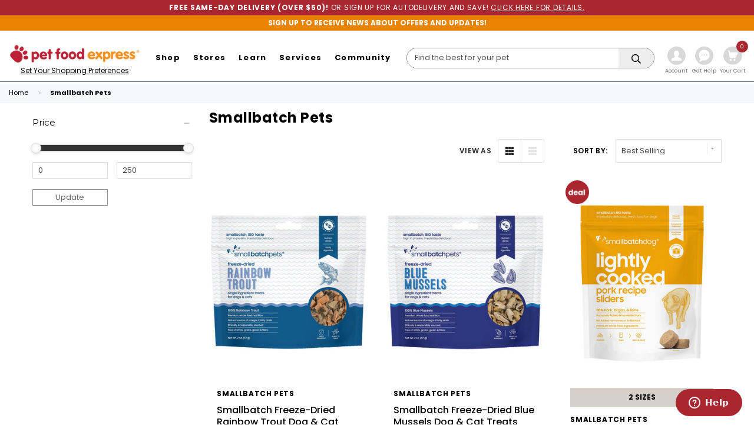

--- FILE ---
content_type: text/html; charset=UTF-8
request_url: https://www.petfood.express/smallbatch-pets/
body_size: 72157
content:

  <!DOCTYPE html>
<html class="no-js" lang="en">

<head>
    <title>Smallbatch Pets Products - Pet Food Express</title>
    <link rel="dns-prefetch preconnect" href="https://cdn11.bigcommerce.com/s-iakwzr7rs7" crossorigin><link rel="dns-prefetch preconnect" href="https://fonts.googleapis.com/" crossorigin><link rel="dns-prefetch preconnect" href="https://fonts.gstatic.com/" crossorigin>
    <link rel='canonical' href='https://www.petfood.express/smallbatch-pets/' /><meta name='platform' content='bigcommerce.stencil' />
    
      
<link rel="next" href="/smallbatch-pets/?page&#x3D;2" />
 

        <!-- Default OG Image -->
        <meta property="og:image"
            content="https://cdn11.bigcommerce.com/s-iakwzr7rs7/product_images/uploaded_images/og-petfoodexpress-1200x630.png" />
        <meta property="og:image:width" content="1200" />
        <meta property="og:image:height" content="630" />

    <link href="https://cdn11.bigcommerce.com/s-iakwzr7rs7/product_images/paw_favicon.png?t&#x3D;1529513629" rel="shortcut icon">
    <meta name="viewport" content="width=device-width, initial-scale=1">

    <script>
        document.documentElement.className = document.documentElement.className.replace('no-js', 'js');
    </script>

    <script>
  function browserSupportsAllFeatures() {
      return window.Promise
          && window.fetch
          && window.URL
          && window.URLSearchParams
          && window.WeakMap
          // object-fit support
          && ('objectFit' in document.documentElement.style);
  }

  function loadScript(src) {
      var js = document.createElement('script');
      js.src = src;
      js.onerror = function () {
          console.error('Failed to load polyfill script ' + src);
      };
      document.head.appendChild(js);
  }

  if (!browserSupportsAllFeatures()) {
      loadScript('https://cdn11.bigcommerce.com/s-iakwzr7rs7/stencil/b2357290-d94c-013e-5630-62c31747e168/e/2d855710-c4ac-013e-770b-2ef556fd9a67/dist/theme-bundle.polyfills.js');
  }
</script>
    <script>window.consentManagerTranslations = `{"locale":"en","locales":{"consent_manager.data_collection_warning":"en","consent_manager.accept_all_cookies":"en","consent_manager.gdpr_settings":"en","consent_manager.data_collection_preferences":"en","consent_manager.manage_data_collection_preferences":"en","consent_manager.use_data_by_cookies":"en","consent_manager.data_categories_table":"en","consent_manager.allow":"en","consent_manager.accept":"en","consent_manager.deny":"en","consent_manager.dismiss":"en","consent_manager.reject_all":"en","consent_manager.category":"en","consent_manager.purpose":"en","consent_manager.functional_category":"en","consent_manager.functional_purpose":"en","consent_manager.analytics_category":"en","consent_manager.analytics_purpose":"en","consent_manager.targeting_category":"en","consent_manager.advertising_category":"en","consent_manager.advertising_purpose":"en","consent_manager.essential_category":"en","consent_manager.esential_purpose":"en","consent_manager.yes":"en","consent_manager.no":"en","consent_manager.not_available":"en","consent_manager.cancel":"en","consent_manager.save":"en","consent_manager.back_to_preferences":"en","consent_manager.close_without_changes":"en","consent_manager.unsaved_changes":"en","consent_manager.by_using":"en","consent_manager.agree_on_data_collection":"en","consent_manager.change_preferences":"en","consent_manager.cancel_dialog_title":"en","consent_manager.privacy_policy":"en","consent_manager.allow_category_tracking":"en","consent_manager.disallow_category_tracking":"en"},"translations":{"consent_manager.data_collection_warning":"We use cookies (and other similar technologies) to collect data to improve your shopping experience.","consent_manager.accept_all_cookies":"Accept All Cookies","consent_manager.gdpr_settings":"Settings","consent_manager.data_collection_preferences":"Website Data Collection Preferences","consent_manager.manage_data_collection_preferences":"Manage Website Data Collection Preferences","consent_manager.use_data_by_cookies":" uses data collected by cookies and JavaScript libraries to improve your shopping experience.","consent_manager.data_categories_table":"The table below outlines how we use this data by category. To opt out of a category of data collection, select 'No' and save your preferences.","consent_manager.allow":"Allow","consent_manager.accept":"Accept","consent_manager.deny":"Deny","consent_manager.dismiss":"Dismiss","consent_manager.reject_all":"Reject all","consent_manager.category":"Category","consent_manager.purpose":"Purpose","consent_manager.functional_category":"Functional","consent_manager.functional_purpose":"Enables enhanced functionality, such as videos and live chat. If you do not allow these, then some or all of these functions may not work properly.","consent_manager.analytics_category":"Analytics","consent_manager.analytics_purpose":"Provide statistical information on site usage, e.g., web analytics so we can improve this website over time.","consent_manager.targeting_category":"Targeting","consent_manager.advertising_category":"Advertising","consent_manager.advertising_purpose":"Used to create profiles or personalize content to enhance your shopping experience.","consent_manager.essential_category":"Essential","consent_manager.esential_purpose":"Essential for the site and any requested services to work, but do not perform any additional or secondary function.","consent_manager.yes":"Yes","consent_manager.no":"No","consent_manager.not_available":"N/A","consent_manager.cancel":"Cancel","consent_manager.save":"Save","consent_manager.back_to_preferences":"Back to Preferences","consent_manager.close_without_changes":"You have unsaved changes to your data collection preferences. Are you sure you want to close without saving?","consent_manager.unsaved_changes":"You have unsaved changes","consent_manager.by_using":"By using our website, you're agreeing to our","consent_manager.agree_on_data_collection":"By using our website, you're agreeing to the collection of data as described in our ","consent_manager.change_preferences":"You can change your preferences at any time","consent_manager.cancel_dialog_title":"Are you sure you want to cancel?","consent_manager.privacy_policy":"Privacy Policy","consent_manager.allow_category_tracking":"Allow [CATEGORY_NAME] tracking","consent_manager.disallow_category_tracking":"Disallow [CATEGORY_NAME] tracking"}}`;</script>

    <script>
        window.lazySizesConfig = window.lazySizesConfig || {};
        window.lazySizesConfig.loadMode = 1;
    </script>
    <script src="https://ajax.googleapis.com/ajax/libs/webfont/1.6.26/webfont.js"></script>

    <script>
        WebFont.load({
            custom: {
                families: ['Karla', 'Roboto', 'Source Sans Pro']
            },
            classes: false
        });
    </script>
    <script async src="https://cdn11.bigcommerce.com/s-iakwzr7rs7/stencil/b2357290-d94c-013e-5630-62c31747e168/e/2d855710-c4ac-013e-770b-2ef556fd9a67/dist/theme-bundle.head_async.js"></script>

    <link href="https://fonts.googleapis.com/css?family=Poppins:700,400,500,600&display=block" rel="stylesheet">

    <script async src="https://cdn11.bigcommerce.com/s-iakwzr7rs7/stencil/b2357290-d94c-013e-5630-62c31747e168/e/2d855710-c4ac-013e-770b-2ef556fd9a67/dist/theme-bundle.font.js"></script>

    <link data-stencil-stylesheet href="https://cdn11.bigcommerce.com/s-iakwzr7rs7/stencil/b2357290-d94c-013e-5630-62c31747e168/e/2d855710-c4ac-013e-770b-2ef556fd9a67/css/theme-c2382c10-d94c-013e-d212-362619f97eef.css" rel="stylesheet">
    <script src="https://code.jquery.com/jquery-3.4.0.min.js"
        integrity="sha256-BJeo0qm959uMBGb65z40ejJYGSgR7REI4+CW1fNKwOg=" crossorigin="anonymous"></script>

    <script src="//cdnjs.cloudflare.com/ajax/libs/dom4/2.0.0/dom4.js" crossorigin="anonymous">/* DOM4 */</script>
    <!-- Start Tracking Code for analytics_facebook -->

<script data-bc-cookie-consent="4" type="text/plain">
!function(f,b,e,v,n,t,s){if(f.fbq)return;n=f.fbq=function(){n.callMethod?n.callMethod.apply(n,arguments):n.queue.push(arguments)};if(!f._fbq)f._fbq=n;n.push=n;n.loaded=!0;n.version='2.0';n.queue=[];t=b.createElement(e);t.async=!0;t.src=v;s=b.getElementsByTagName(e)[0];s.parentNode.insertBefore(t,s)}(window,document,'script','https://connect.facebook.net/en_US/fbevents.js');

fbq('set', 'autoConfig', 'false', '1553221211444064');
fbq('dataProcessingOptions', []);
fbq('init', '1553221211444064', {"external_id":"2fba0377-7ed6-4745-82d7-62aebff3316d"});
fbq('set', 'agent', 'bigcommerce', '1553221211444064');

function trackEvents() {
    var pathName = window.location.pathname;

    fbq('track', 'PageView', {}, "");

    // Search events start -- only fire if the shopper lands on the /search.php page
    if (pathName.indexOf('/search.php') === 0 && getUrlParameter('search_query')) {
        fbq('track', 'Search', {
            content_type: 'product_group',
            content_ids: [],
            search_string: getUrlParameter('search_query')
        });
    }
    // Search events end

    // Wishlist events start -- only fire if the shopper attempts to add an item to their wishlist
    if (pathName.indexOf('/wishlist.php') === 0 && getUrlParameter('added_product_id')) {
        fbq('track', 'AddToWishlist', {
            content_type: 'product_group',
            content_ids: []
        });
    }
    // Wishlist events end

    // Lead events start -- only fire if the shopper subscribes to newsletter
    if (pathName.indexOf('/subscribe.php') === 0 && getUrlParameter('result') === 'success') {
        fbq('track', 'Lead', {});
    }
    // Lead events end

    // Registration events start -- only fire if the shopper registers an account
    if (pathName.indexOf('/login.php') === 0 && getUrlParameter('action') === 'account_created') {
        fbq('track', 'CompleteRegistration', {}, "");
    }
    // Registration events end

    

    function getUrlParameter(name) {
        var cleanName = name.replace(/[\[]/, '\[').replace(/[\]]/, '\]');
        var regex = new RegExp('[\?&]' + cleanName + '=([^&#]*)');
        var results = regex.exec(window.location.search);
        return results === null ? '' : decodeURIComponent(results[1].replace(/\+/g, ' '));
    }
}

if (window.addEventListener) {
    window.addEventListener("load", trackEvents, false)
}
</script>
<noscript><img height="1" width="1" style="display:none" alt="null" src="https://www.facebook.com/tr?id=1553221211444064&ev=PageView&noscript=1&a=plbigcommerce1.2&eid="/></noscript>

<!-- End Tracking Code for analytics_facebook -->

<!-- Start Tracking Code for analytics_googleanalytics4 -->

<script data-cfasync="false" src="https://cdn11.bigcommerce.com/shared/js/google_analytics4_bodl_subscribers-358423becf5d870b8b603a81de597c10f6bc7699.js" integrity="sha256-gtOfJ3Avc1pEE/hx6SKj/96cca7JvfqllWA9FTQJyfI=" crossorigin="anonymous"></script>
<script data-cfasync="false">
  (function () {
    window.dataLayer = window.dataLayer || [];

    function gtag(){
        dataLayer.push(arguments);
    }

    function initGA4(event) {
         function setupGtag() {
            function configureGtag() {
                gtag('js', new Date());
                gtag('set', 'developer_id.dMjk3Nj', true);
                gtag('config', 'G-DKGC2YSSV3');
            }

            var script = document.createElement('script');

            script.src = 'https://www.googletagmanager.com/gtag/js?id=G-DKGC2YSSV3';
            script.async = true;
            script.onload = configureGtag;

            document.head.appendChild(script);
        }

        setupGtag();

        if (typeof subscribeOnBodlEvents === 'function') {
            subscribeOnBodlEvents('G-DKGC2YSSV3', true);
        }

        window.removeEventListener(event.type, initGA4);
    }

    gtag('consent', 'default', {"ad_storage":"denied","ad_user_data":"denied","ad_personalization":"denied","analytics_storage":"denied","functionality_storage":"denied"})
            

    var eventName = document.readyState === 'complete' ? 'consentScriptsLoaded' : 'DOMContentLoaded';
    window.addEventListener(eventName, initGA4, false);
  })()
</script>

<!-- End Tracking Code for analytics_googleanalytics4 -->

<!-- Start Tracking Code for analytics_siteverification -->

<meta name="google-site-verification" content="RJrfoKcHuaJJhi9gnOXql0kjEuKHjMWgvV_WR8r4pdk" />

<!-- End Tracking Code for analytics_siteverification -->


<script>window.consentManagerStoreConfig = function () { return {"storeName":"Pet Food Express","privacyPolicyUrl":"","writeKey":null,"improvedConsentManagerEnabled":true,"AlwaysIncludeScriptsWithConsentTag":true}; };</script>
<script type="text/javascript" src="https://cdn11.bigcommerce.com/shared/js/bodl-consent-32a446f5a681a22e8af09a4ab8f4e4b6deda6487.js" integrity="sha256-uitfaufFdsW9ELiQEkeOgsYedtr3BuhVvA4WaPhIZZY=" crossorigin="anonymous" defer></script>
<script type="text/javascript" src="https://cdn11.bigcommerce.com/shared/js/storefront/consent-manager-config-3013a89bb0485f417056882e3b5cf19e6588b7ba.js" defer></script>
<script type="text/javascript" src="https://cdn11.bigcommerce.com/shared/js/storefront/consent-manager-08633fe15aba542118c03f6d45457262fa9fac88.js" defer></script>
<script type="text/javascript">
var BCData = {};
</script>
<script src='https://cdnjs.cloudflare.com/ajax/libs/jsbarcode/3.9.0/barcodes/JsBarcode.codabar.min.js' defer></script><script data-bc-cookie-consent="4" type="text/plain" src='https://dynamic.criteo.com/js/ld/ld.js?a=87718' async></script><!-- Google Tag Manager -->
<script data-bc-cookie-consent="3" type="text/plain">(function(w,d,s,l,i){w[l]=w[l]||[];w[l].push({'gtm.start':
new Date().getTime(),event:'gtm.js'});var f=d.getElementsByTagName(s)[0],
j=d.createElement(s),dl=l!='dataLayer'?'&l='+l:'';j.async=true;j.src=
'https://www.googletagmanager.com/gtm.js?id='+i+dl;f.parentNode.insertBefore(j,f);
})(window,document,'script','dataLayer','GTM-5GPJFXP');</script>
<!-- End Google Tag Manager --><script data-bc-cookie-consent="4" type="text/plain">
    var CRTO_PartnerID = 87718;
    var CRTO_DeviceType = /iPad/.test(navigator.userAgent)?"t":/Mobile|iP(hone|od)|Android|BlackBerry|IEMobile|Silk/.test(navigator.userAgent)?"m":"d";
    var CRTO_Email = "" || "";
    window.criteo_q = window.criteo_q || [];
    window.criteo_q.push(
        { event : "setAccount", account : CRTO_PartnerID},
        { event : "setSiteType", type: CRTO_DeviceType},
        { event : "setEmail", email: CRTO_Email},
        { event: "setZipcode", zipcode: "" }
    );
    if (window.location.pathname == "/") {
        window.criteo_q.push({ event: "viewHome" , ecpplugin: "BigCommerce-Stencil" });
    } else {
        switch("brand") {
            case "product":
                window.criteo_q.push({ event : "viewItem", ecpplugin: "BigCommerce-Stencil", item: ""});
                break;
            case "search":
                var CRTO_ListingArray = []; 
                window.criteo_q.push({ event : "viewSearchResult",
                                    ecpplugin: "BigCommerce-Stencil",
                                    keywords: "",
                                    item: CRTO_ListingArray
                });
                break;
            case "category":
                var CRTO_ListingArray = []; 
                window.criteo_q.push({ event : "viewList",
                                    ecpplugin: "BigCommerce-Stencil",
                                    category: "",
                                    item: CRTO_ListingArray
                });
                break;
            case "cart":
                var CRTO_BasketData = [];
                fetch('/api/storefront/carts?include=',{'credentials':'include','headers':{'Accept':'application/json', 'Content-Type': 'application/json'}}).then(function(response){ return response.json();}).then(function(data) { 
                    for (x in data[0].lineItems){
                        if(data[0].lineItems[x] != []){
                            for (y in data[0].lineItems[x]){
                                CRTO_BasketData.push({
                                    'id': data[0].lineItems[x][y].productId,
                                    'price': data[0].lineItems[x][y].salePrice,
                                    'quantity': data[0].lineItems[x][y].quantity
                                })
                            }
                        }
                    }
                    window.criteo_q.push({ event: "viewBasket", ecpplugin: "BigCommerce-Stencil", item: CRTO_BasketData});
                });
                break;
            case "default":
                window.criteo_q.push({ event: "viewHome" , ecpplugin: "BigCommerce-Stencil" });
                break;
            default:
                window.criteo_q.push({ event: "viewPage" , ecpplugin: "BigCommerce-Stencil" });
        }
    }
    window.addEventListener('load', function() {
  // ajax request catching
  (function(open) {
    XMLHttpRequest.prototype.open = function(method, url, async, user, pass) {
        this.addEventListener("readystatechange", function() {
            try {
                if (this.readyState == 4 && url.includes("/cart/add")) {
                    crtoAddedItem = JSON.parse(this.response).data.cart_item.product_id;
                    $.getJSON("/api/storefront/carts", function(data) {
                        var crtoLineItems = data[0].lineItems.physicalItems;
                        for (var x in crtoLineItems) {
                            if (crtoLineItems[x].productId == crtoAddedItem){
                                var crtoAddToCartProducts = [];
                                crtoAddToCartProducts.push({
                                	'id': crtoLineItems[x].productId,
                                	'price': crtoLineItems[x].salePrice,
                                	'quantity': crtoLineItems[x].quantity,    
                                });
                              window.criteo_q.push({
                      			  event: "addToCart",
                      			  product: crtoAddToCartProducts
                    		  });
                            return;
                            }
                        }
                    });
                }
            } catch (err) {
                //do nothing
        	}
        }, false);
        open.apply(this, arguments);
    };
  })(XMLHttpRequest.prototype.open);
}, false);
</script><script>
var __isp_options = __isp_options || {};
__isp_options.isp_serp_with_product_attributes = 1;
const productsary = [];

    
    
// temporary fix 07-13-2023
$(() => {

			let intervalId;
			let tries = 20;

			intervalId = setInterval(() => {

				try {
					if ($("#search_query_header").hasClass("fast-autocomplete")) {
						console.log("FS: Search query header [class] = ", $("#search_query_header").attr("class"));
                        
                        console.log("FS: Search query header [name] = ", $("#search_query_header").attr("name"));
						                        
						$("#search_query_header").attr("name", "q");

						clearInterval(intervalId)
					}

				} catch (e) { console.log(e); }


			}, 500);
})
    
        
  
    
__isp_options.isp_serp_callback = function (data) {
  // Modify facet text
  try {
    $("#single_facet_Rx").find(".isp_facet_title .isp_facet_title_name").text("Special Diets");
    $("#Rx_True").find("span[class^='isp_facet_value_name']").text("Prescription Diets");  
    $("#removable_tag_Rx_True").text(
	  $("#removable_tag_Rx_True").text().replace("True", "Prescription Diets")
    )  
  } catch(err){console.log(err)}  
    
  // Modify Sort By drop down text and item order
  $("#isp_sort_a2z").text("A to Z");
  $("#isp_sort_z2a").text("Z to A");
  $("#isp_sort_newest_arrival").text("Newest Items");

  $("#isp_sort_price_low_to_high")
    .parent()
    .detach()
    .appendTo("#sorting_drop_list");

  $("#isp_sort_price_high_to_low")
    .parent()
    .detach()
    .appendTo("#sorting_drop_list");

  $jquery_isp("li.isp_grid_product").each(function (i, el) {
    var productId = $jquery_isp(this).attr("product_id");

    $(this).addClass("pfe-block-link");

    // Insert the color swatches & options container
    if ($(this).find(".prod-color-swatches-container").length === 0) {
      $(this).find(".isp_product_info").prepend(`
        <div class="prod-color-swatches-container">
          <div class="prod-color-swatches-container__placeholder"></div>
        </div>
        <div class="prod-options-container"></div>
    `);
    }

    if (ISP_PRODUCTS[productId] && ISP_PRODUCTS[productId].att) {
      var product = ISP_PRODUCTS[productId];
      var productAttributes = product.att;
      var hasOnSaleVariant =
        productAttributes.find(
          (attr) => attr[0] === "hasOnSaleVariant"
        )[1][0] === "True";
      var $brand = null;

      console.log(ISP_PRODUCTS[productId]);

      if ($jquery_isp(this).find(".fas, .pfe-price-verbiage").length === 0) {
        // Create brand name element
        // $brand =
        //   productAttributes.find(function (a) {
        //     return a[0] === "Brand";
        //   }) || false;

        // if ($brand) {
        //   $jquery_isp(this)
        //     .find("div.isp_product_info")
        //     .prepend(`<p class="prod-brand">${$brand[1][0]}</p>`);
        // }

        // Restructure pricing element
        const variantPrices =
          product.vra &&
          product.vra
            .filter((v) => v[1].find((arr) => arr[0] === "Sellable")[1][0])
            .map((v) => {
              let price = v[1].find((arr) => arr[0] === "Price")[1][0];

              price = Number(price.replace("USD:", "")).toFixed(2);

              return price;
            });

        const allVariantsEquallyPriced =
          variantPrices && new Set(variantPrices).size === 1;

        const isShowingSingleVariant = product.variant_price; // will occur when searching by variant UPC

        const showPriceRange =
          !isShowingSingleVariant &&
          variantPrices &&
          variantPrices.length > 1 &&
          !allVariantsEquallyPriced;

        // console.log(`Min variant price: ${Math.min(...variantPrices)}; product.p: ${product.p}`)

        // Determine whether this product should display a "wasPrice"
        let wasPrice;
        if (product.p_c && product.p_c !== "0.00") {
          wasPrice = product.p_c;
        } else if (product.p < Math.min(...variantPrices)) {
          wasPrice = Math.min(...variantPrices);
        } else if (
          product.v_c === 1 &&
          Number(product.p_max) > Number(product.p)
        ) {
          // NB: The `p_max` field only works for this if there is a single variant.
          // If product has only one variant, then we can rely on the `p_max` field to store
          // the undiscounted price if one exists. However, if there are more than one variant, `p_max` may
          // hold the value of a variant that is disabled.

          wasPrice = product.p_max;
        }

        const $priceWrapper = $(this).find(".isp_product_price_wrapper");

        $priceWrapper
          .addClass("pfe-price-verbiage")
          .html($priceWrapper.html().replace("from", ""));

        $priceWrapper.addClass("prod-price");
        showPriceRange && $priceWrapper.attr("data-price-range", "true");
        hasOnSaleVariant &&
          $priceWrapper.attr("data-has-on-sale-variant", "true");

        if (wasPrice) {
          $priceWrapper.html(`
              <div class="standardPricing">
                  <div class="price-section price-section--withoutTax sale-price ">
                      <span class="price-now-label">
                          Now
                      </span>
                      <span data-product-price-without-tax="" class="price price--withoutTax price--main  pfe-price-main ">
                          $${product.p}
                      </span>
                  </div>
                  <div class="price-section price-section--withoutTax non-sale-price--withoutTax">
                      <span class="price-was-label">reg</span>
                      <span data-product-non-sale-price-without-tax="" class="price price--non-sale" style="color: black; text-decoration: none; padding-left: 2%; margin-top: 5%;">
                          $${wasPrice}
                      </span>
                  </div>
                </div>
          `);
        } else {
          if (showPriceRange) {
            $priceWrapper.append(
              ` - <span class='isp_product_price money' data-currency='USD' data-currency-usd='${product.p_max}' title='$${product.p_max}'>$${product.p_max}</span>`
            );
          }

          // enrichCard Fn looks for and replaces a div w/ class="standardPricing"
          let c = $priceWrapper.html();
          let $standardPricingWrapper =
            $("<div></div>").addClass("standardPricing");
          $standardPricingWrapper.append(c);
          $priceWrapper.html("");
          $priceWrapper.append($standardPricingWrapper);
        }

        // Add "Choose Options" buttons
        // const $chooseOptionsButtonLg = $(`
        //   <a class="pfe-choose-options-btn btn btn-primary btnATC">
        //     Choose Options
        //   </a>
        // `);
        // const $chooseOptionsButtonSm = $(`
        //   <a class="pfe-choose-options-btn pfe-choose-options-btn--sm btn btn-primary btnATC">
        //     Choose Options
        //   </a>
        // `);

        // $(this)
        //   .find(".isp_product_image_wrapper")
        //   .append($chooseOptionsButtonLg);
        // $(this).append($chooseOptionsButtonSm);
      }
    }
  });

  // console.log('ISP CALLBACK')

  // Enrich cards
  if (window.showCustomerGroupPricingVerbiage && window.enrichCardPricing) {
    window.showCustomerGroupPricingVerbiage();
    window.enrichCardPricing();
  } else {
    let intervalId;
    let tries = 0;

    intervalId = setInterval(() => {
      tries++;
      if (window.showCustomerGroupPricingVerbiage) {
        clearInterval(intervalId);

        window.showCustomerGroupPricingVerbiage();
        window.enrichCardPricing();
      } else if (tries > 20) clearInterval(intervalId);
    }, 250);
  }
};

// Attach custom styles for pagination 
(function(){
	if (!/search-results/.test(window.location.href)) return;

	const $styleTag = $(`<style>
	
		#st-container #isp_pagination_anchor .isp_pagination .page-item .page-link {
			border: none;
			color: #464646;
			font-size: 1rem;
			font-weight: 600;
			letter-spacing: .1em;

			padding: 0px 4px;
			margin: 6px 8px;
			display: inline-block;
			float: unset;
		}
		
		#st-container #isp_pagination_anchor .isp_pagination .page-item .page-link:hover {
			background: none;
			color: black;
		}

		#st-container #isp_pagination_anchor .isp_pagination .page-item.disabled .page-link {
			display: none;
		}

		#st-container #isp_pagination_anchor .isp_pagination .page-item.active .page-link {
			color: #2d2d2d;
			border-bottom: 1px dotted #2d2d2d;
			font-weight: 700;
			background: none;
		}

		#st-container #isp_pagination_anchor .isp_pagination .page-item.next .page-link,
		#st-container #isp_pagination_anchor .isp_pagination .page-item.prev .page-link {
			text-transform: uppercase;
		}

		#st-container #isp_pagination_anchor .isp_pagination .page-item.next .page-link i,
		#st-container #isp_pagination_anchor .isp_pagination .page-item.prev .page-link i {
			height: 1.66667rem;
			margin-top: -.16667rem;
			width: 1.66667rem;
		}

		#st-container #isp_pagination_anchor .isp_pagination .page-item.next .page-link i{
			margin-left : 2px;
		}

		#st-container #isp_pagination_anchor .isp_pagination .page-item.prev .page-link i {
			margin-right : 2px;
		}
	
	</style>`)
	
	$("head").append($styleTag);
})()


// Replace pagination arrows with 'next' and 'previous'
$(function() {

	if (!/search-results/.test(window.location.href)) return;
	
	const selector = "#isp_pagination_anchor .isp_pagination .page-item .page-link span[aria-hidden]";

	if (document.querySelector(selector)) {
		performReplacement()
	}
	
	const observer = new MutationObserver(mutations => {
		if (document.querySelector(selector)) {
			performReplacement()
		}
	});

	observer.observe(document.body, {
		childList: true,
		subtree: true
	});

	function performReplacement() {
		$("#isp_pagination_anchor .isp_pagination .page-item.prev .page-link").html(`<i class="icon" aria-hidden="true"> <svg> <use xmlns:xlink="http://www.w3.org/1999/xlink" xlink:href="#icon-chevron-left"></use> </svg> </i>&nbsp;Prev`);
		$("#isp_pagination_anchor .isp_pagination .page-item.next .page-link").html(`Next&nbsp;<i class="icon" aria-hidden="true"> <svg> <use xmlns:xlink="http://www.w3.org/1999/xlink" xlink:href="#icon-chevron-right"></use> </svg> </i>`);
	}
});

// Fix double-click issue on Auto-Complete items on mobile safari
// Autocomplete V-Next does not use JS callback interface, uses hooks instead.
// Documented here: https://docs.fastsimon.com/customization/docs/autocomplete/logic#available-hooks

const shouldRunTest = Boolean(new URLSearchParams(window.location.search).get("test"))

if (shouldRunTest) {
	if (window.appInsights){
	console.log("Stand By...")
} else {
	console.log("Please wait...")
}
}



function attachHook() {
  FastAutocomplete.registerHook(
    "render-autocomplete-product-item",
    ({ product, index, element }) => {
      if ($(element).attr("data-mouseenter")) return;

      // console.log(`[FS CUSTOM SCRIPT]: Attaching listener to ${product.c} ${product.d}`)
      $(element).attr("data-mouseenter", "true");
      
      element.addEventListener("mouseenter", function() {
      	console.log("mouseenter")
      });
       
        //$(element).on("mouseup", function () {
          // this.click();
        //});
    }
  );
}

// execution here
   
if (shouldRunTest) {  
  if (window.FastAutocomplete) {
    attachHook();
  } else {
    window.addEventListener("fast-autocomplete-ready", function () {
      attachHook();
    });
  }
}    
    
if (shouldRunTest && navigator.userAgent.includes("Safari") && window.innerWidth <= 420) {  
  if (window.FastAutocomplete) {
    attachHook();
  } else {
    window.addEventListener("fast-autocomplete-ready", function () {
      attachHook();
    });
  }
}

function appendToUrl(text) {
  const newUrl = window.location.href + text;
  
  history.pushState({} , '', newUrl)
}
    
    
</script><script data-bc-cookie-consent="3" type="text/plain">
!function (w, d, t) {
  w.TiktokAnalyticsObject=t;var ttq=w[t]=w[t]||[];ttq.methods=["page","track","identify","instances","debug","on","off","once","ready","alias","group","enableCookie","disableCookie"],ttq.setAndDefer=function(t,e){t[e]=function(){t.push([e].concat(Array.prototype.slice.call(arguments,0)))}};for(var i=0;i<ttq.methods.length;i++)ttq.setAndDefer(ttq,ttq.methods[i]);ttq.instance=function(t){for(var e=ttq._i[t]||[],n=0;n<ttq.methods.length;n++)ttq.setAndDefer(e,ttq.methods[n]);return e},ttq.load=function(e,n){var i="https://analytics.tiktok.com/i18n/pixel/events.js";ttq._i=ttq._i||{},ttq._i[e]=[],ttq._i[e]._u=i,ttq._t=ttq._t||{},ttq._t[e]=+new Date,ttq._o=ttq._o||{},ttq._o[e]=n||{};var o=document.createElement("script");o.type="text/javascript",o.async=!0,o.src=i+"?sdkid="+e+"&lib="+t;var a=document.getElementsByTagName("script")[0];a.parentNode.insertBefore(o,a)};

  ttq.load('CAVI5KBC77U65FNEKV60');
  ttq.page();
}(window, document, 'ttq');
</script><!-- Fast Simon --><script data-bc-cookie-consent="2" type="text/plain" id="autocomplete-initilizer" src="https://static-autocomplete.fastsimon.com/fast-simon-autocomplete-init.umd.js?mode=bigcommerce&UUID=a95147a4-d497-40a4-8028-1d48c248600b&store=1" async></script><!-- Fast Simon -->
 <script data-cfasync="false" src="https://microapps.bigcommerce.com/bodl-events/1.9.4/index.js" integrity="sha256-Y0tDj1qsyiKBRibKllwV0ZJ1aFlGYaHHGl/oUFoXJ7Y=" nonce="" crossorigin="anonymous"></script>
 <script data-cfasync="false" nonce="">

 (function() {
    function decodeBase64(base64) {
       const text = atob(base64);
       const length = text.length;
       const bytes = new Uint8Array(length);
       for (let i = 0; i < length; i++) {
          bytes[i] = text.charCodeAt(i);
       }
       const decoder = new TextDecoder();
       return decoder.decode(bytes);
    }
    window.bodl = JSON.parse(decodeBase64("[base64]"));
 })()

 </script>

<script nonce="">
(function () {
    var xmlHttp = new XMLHttpRequest();

    xmlHttp.open('POST', 'https://bes.gcp.data.bigcommerce.com/nobot');
    xmlHttp.setRequestHeader('Content-Type', 'application/json');
    xmlHttp.send('{"store_id":"1000079329","timezone_offset":"-8.0","timestamp":"2026-01-23T05:03:48.61061300Z","visit_id":"f1100bcf-4d66-40a4-9800-0d639d51ff16","channel_id":1}');
})();
</script>

    <link rel="stylesheet" href="https://cdnjs.cloudflare.com/ajax/libs/toastr.js/2.1.4/toastr.min.css"
        integrity="sha256-R91pD48xW+oHbpJYGn5xR0Q7tMhH4xOrWn1QqMRINtA=" crossorigin="anonymous" />
    
    <!-- snippet location htmlhead -->
    <link rel="stylesheet" href="https://atlas.microsoft.com/sdk/javascript/mapcontrol/2/atlas.min.css" type="text/css"
        crossorigin="anonymous">
    <link rel="stylesheet" href="https://pro.fontawesome.com/releases/v5.8.1/css/all.css"
        integrity="sha384-Bx4pytHkyTDy3aJKjGkGoHPt3tvv6zlwwjc3iqN7ktaiEMLDPqLSZYts2OjKcBx1" crossorigin="anonymous">
    <!-- PFE site.min.js LOADED HERE FROM CDN -->
    <!-- Load Select2 -->
    <link href="https://cdn.jsdelivr.net/npm/select2@4.0.12/dist/css/select2.min.css" rel="stylesheet"
        crossorigin="anonymous" />
    <!-- Load Tom-Select -->
    <link href="https://cdn.jsdelivr.net/npm/tom-select@2.0.0-rc.4/dist/css/tom-select.bootstrap4.min.css"
        rel="stylesheet" crossorigin="anonymous" />
    <!-- Load the Google GTAG Library and start tracking -->
    <script type="text/javascript">
        // $.ajax({
		// 	method: 'GET',
		// 	url: 'https://apis.petfood.express/bigcommerce/login/googleanalytics',
		// 	processData: false,
		// 	dataType: "text",
		// 	contentType: 'text/html;charset=utf-8',
		// 	crossOrigin: true,
		// 	success: function (data) {
		// 		//console.log(data);
		// 		$("head").append(data);
		// 	},
		// 	error: function (data) {
		// 		console.log("Api call failed");
		// 		console.log(data);
		// 	}
		// });
    </script>
</head>

<body class="page-type-brand">
    <a href="#main-content" class="skip-to-main-link">Skip to main content</a>
    
    <!-- Google Tag Manager (noscript) -->
    <noscript>
        <iframe src=https://www.googletagmanager.com/ns.html?id=GTM-5GPJFXP height="0" width="0"
            style="display:none;visibility:hidden"></iframe>
    </noscript>
    <!-- End Google Tag Manager (noscript) -->

    <div id="st-container" class="st-container" role="maincontainer">
        <!-- content push wrapper -->
        <div class="st-pusher" role="header">
            <div class="st-menu st-effect st-effect-1" id="mobile-categories">
                <div class="themevale_close">
                    <a href="javascript:void(0)" class="close"><img alt="close"
                            src="https://cdn11.bigcommerce.com/s-iakwzr7rs7/stencil/b2357290-d94c-013e-5630-62c31747e168/e/2d855710-c4ac-013e-770b-2ef556fd9a67/img/header-icons/close.svg" /></a>
                </div>
                <nav class="navPages">
                    <ul class="navPages-list navPages-list-desktop"></ul>
                    <ul class="navPages-list navPages-list-mobile"></ul>
                </nav>
            </div>
            <div class="st-menu st-effect st-effect-2" id="mobile-customer">
                <div class="themevale_close">
                    <a href="javascript:void(0)" class="close">x</a>
                </div>
            </div>
            <!-- snippet location header -->
            <svg data-src="https://cdn11.bigcommerce.com/s-iakwzr7rs7/stencil/b2357290-d94c-013e-5630-62c31747e168/e/2d855710-c4ac-013e-770b-2ef556fd9a67/img/icon-sprite.svg" class="icons-svg-sprite"></svg>

            <!--<div class="icons-svg-sprite"><svg xmlns="http://www.w3.org/2000/svg">
  <defs>
    <path
      id="stumbleupon-path-1"
      d="M0,0.0749333333 L31.9250667,0.0749333333 L31.9250667,31.984 L0,31.984"
    />
  </defs>
  <symbol viewBox="0 0 24 24" id="icon-add">
    <path d="M19 13h-6v6h-2v-6H5v-2h6V5h2v6h6v2z" />
  </symbol>
  <symbol viewBox="0 0 36 36" id="icon-arrow-down">
    <path
      d="M16.5 6v18.26l-8.38-8.38-2.12 2.12 12 12 12-12-2.12-2.12-8.38 8.38v-18.26h-3z"
    />
  </symbol>
  <symbol viewBox="0 0 12 8" id="icon-chevron-down">
    <path
      d="M6 6.174l5.313-4.96.23-.214.457.427-.23.214-5.51 5.146L6.03 7 6 6.972 5.97 7l-.23-.214L.23 1.64 0 1.428.458 1l.23.214L6 6.174z"
      stroke-linecap="square"
      fill-rule="evenodd"
    />
  </symbol>
  <symbol viewBox="0 0 24 24" id="icon-chevron-left">
    <path d="M15.41 7.41L14 6l-6 6 6 6 1.41-1.41L10.83 12z" />
  </symbol>
  <symbol viewBox="0 0 24 24" id="icon-chevron-right">
    <path d="M10 6L8.59 7.41 13.17 12l-4.58 4.59L10 18l6-6z" />
  </symbol>
  <symbol viewBox="0 0 30.183 56.856" id="icon-line-left">
    <polyline
      fill="none"
      stroke="#FFFFFF"
      stroke-width="3"
      stroke-miterlimit="10"
      points="29.107,1.061 2.107,28.061 29.107,55.811 
    "
    />
  </symbol>
  <symbol viewBox="0 0 30.183 56.856" id="icon-line-right">
    <polyline
      fill="none"
      stroke="#FFFFFF"
      stroke-width="3"
      stroke-miterlimit="10"
      points="1.107,1.061 28.107,28.061 1.107,55.811 
    "
    />
    "/>
  </symbol>
  <symbol viewBox="0 90 98.5 96.5" id="icon-close">
    <polygon
      points="93.372,98.579 88.293,93.5 48.936,132.857 9.579,93.5 4.5,98.579 43.857,137.936 4.5,177.293 9.579,182.372 
    48.936,143.014 88.293,182.372 93.372,177.293 54.014,137.936 "
    />
  </symbol>
  <symbol viewBox="0 0 28 28" id="icon-envelope">
    <path
      d="M0 23.5v-12.406q0.688 0.766 1.578 1.359 5.656 3.844 7.766 5.391 0.891 0.656 1.445 1.023t1.477 0.75 1.719 0.383h0.031q0.797 0 1.719-0.383t1.477-0.75 1.445-1.023q2.656-1.922 7.781-5.391 0.891-0.609 1.563-1.359v12.406q0 1.031-0.734 1.766t-1.766 0.734h-23q-1.031 0-1.766-0.734t-0.734-1.766zM0 6.844q0-1.219 0.648-2.031t1.852-0.812h23q1.016 0 1.758 0.734t0.742 1.766q0 1.234-0.766 2.359t-1.906 1.922q-5.875 4.078-7.313 5.078-0.156 0.109-0.664 0.477t-0.844 0.594-0.812 0.508-0.898 0.422-0.781 0.141h-0.031q-0.359 0-0.781-0.141t-0.898-0.422-0.812-0.508-0.844-0.594-0.664-0.477q-1.422-1-4.094-2.852t-3.203-2.227q-0.969-0.656-1.828-1.805t-0.859-2.133z"
    />
  </symbol>
  <symbol id="icon-telephone" viewBox="0 0 29.731 29.731">
    <path
      d="M23.895,29.731c-1.237,0-2.731-0.31-4.374-0.93c-3.602-1.358-7.521-4.042-11.035-7.556 c-3.515-3.515-6.199-7.435-7.558-11.037C-0.307,6.933-0.31,4.245,0.921,3.015c0.177-0.177,0.357-0.367,0.543-0.563 c1.123-1.181,2.392-2.51,4.074-2.45C6.697,0.05,7.82,0.77,8.97,2.201c3.398,4.226,1.866,5.732,0.093,7.478l-0.313,0.31 c-0.29,0.29-0.838,1.633,4.26,6.731c1.664,1.664,3.083,2.882,4.217,3.619c0.714,0.464,1.991,1.166,2.515,0.642l0.315-0.318 c1.744-1.769,3.25-3.296,7.473,0.099c1.431,1.15,2.15,2.272,2.198,3.433c0.069,1.681-1.27,2.953-2.452,4.075 c-0.195,0.186-0.385,0.366-0.562,0.542C26.103,29.424,25.126,29.731,23.895,29.731z M5.418,1C4.223,1,3.144,2.136,2.189,3.141 C1.997,3.343,1.811,3.539,1.628,3.722C0.711,4.638,0.804,7.045,1.864,9.856c1.31,3.472,3.913,7.266,7.33,10.683 c3.416,3.415,7.208,6.018,10.681,7.327c2.811,1.062,5.218,1.152,6.133,0.237c0.183-0.183,0.379-0.369,0.581-0.56 c1.027-0.976,2.192-2.082,2.141-3.309c-0.035-0.843-0.649-1.75-1.825-2.695c-3.519-2.83-4.503-1.831-6.135-0.176l-0.32,0.323 c-0.78,0.781-2.047,0.608-3.767-0.51c-1.193-0.776-2.667-2.038-4.379-3.751c-4.231-4.23-5.584-6.819-4.26-8.146l0.319-0.315 c1.659-1.632,2.66-2.617-0.171-6.138C7.245,1.651,6.339,1.037,5.496,1.001C5.47,1,5.444,1,5.418,1z"
    />
  </symbol>
  <symbol id="icon-gift" viewBox="0 0 512 512">
    <g>
      <g>
        <path
          d="M467,120h-61.041C415.397,107.456,421,91.871,421,75c0-41.355-33.645-75-75-75c-24.911,0-43.28,8.925-57.809,28.087
            C276.036,44.119,267.148,66.503,256,94.785c-11.148-28.283-20.036-50.666-32.191-66.698C209.28,8.925,190.911,0,166,0
            c-41.355,0-75,33.645-75,75c0,16.871,5.603,32.456,15.041,45H45c-24.813,0-45,20.187-45,45v30c0,19.555,12.541,36.228,30,42.42
            V467c0,24.813,20.187,45,45,45h362c24.813,0,45-20.187,45-45V237.42c17.459-6.192,30-22.865,30-42.42v-30
            C512,140.187,491.813,120,467,120z M283.534,106.74C306.513,48.442,315.249,30,346,30c24.813,0,45,20.187,45,45s-20.187,45-45,45
            h-67.713C280.125,115.385,281.878,110.942,283.534,106.74z M166,30c30.751,0,39.487,18.442,62.466,76.74
            c1.656,4.202,3.409,8.645,5.247,13.26H166c-24.813,0-45-20.187-45-45S141.187,30,166,30z M196,482H75c-8.271,0-15-6.729-15-15V240
            h136V482z M196,210H45c-8.271,0-15-6.729-15-15v-30c0-8.271,6.729-15,15-15h151V210z M286,482h-60V150c3.143,0,42.76,0,60,0V482z
             M452,467c0,8.271-6.729,15-15,15H316V240h136V467z M482,195c0,8.271-6.729,15-15,15H316v-60h151c8.271,0,15,6.729,15,15V195z"
        />
      </g>
    </g>
    <g></g>
    <g></g>
    <g></g>
    <g></g>
    <g></g>
    <g></g>
    <g></g>
    <g></g>
    <g></g>
    <g></g>
    <g></g>
    <g></g>
    <g></g>
    <g></g>
    <g></g>
  </symbol>
  <symbol viewBox="0 0 96.124 96.123" id="icon-facebook">
    <path
      d="M72.089,0.02L59.624,0C45.62,0,36.57,9.285,36.57,23.656v10.907H24.037c-1.083,0-1.96,0.878-1.96,1.961v15.803   c0,1.083,0.878,1.96,1.96,1.96h12.533v39.876c0,1.083,0.877,1.96,1.96,1.96h16.352c1.083,0,1.96-0.878,1.96-1.96V54.287h14.654   c1.083,0,1.96-0.877,1.96-1.96l0.006-15.803c0-0.52-0.207-1.018-0.574-1.386c-0.367-0.368-0.867-0.575-1.387-0.575H56.842v-9.246   c0-4.444,1.059-6.7,6.848-6.7l8.397-0.003c1.082,0,1.959-0.878,1.959-1.96V1.98C74.046,0.899,73.17,0.022,72.089,0.02z"
    />
  </symbol>
  <symbol viewBox="0 0 32 32" id="icon-facebook2">
    <path
      d="M2.428 0.41c-0.936 0-1.695 0.753-1.695 1.682v27.112c0 0.929 0.759 1.682 1.695 1.682h14.709v-11.802h-4.002v-4.599h4.002v-3.392c0-3.936 2.423-6.080 5.961-6.080 1.695 0 3.152 0.125 3.576 0.181v4.114l-2.454 0.001c-1.924 0-2.297 0.907-2.297 2.239v2.937h4.59l-0.598 4.599h-3.992v11.802h7.826c0.936 0 1.695-0.753 1.695-1.682v-27.112c0-0.929-0.759-1.682-1.695-1.682h-27.321z"
    />
  </symbol>
  <symbol viewBox="0 0 533.333 533.333" id="icon-google">
    <path
      d="M291.18,41.358c0,0-104.665,0-139.552,0c-62.562,0-121.443,47.399-121.443,102.303
        c0,56.107,42.647,101.388,106.296,101.388c4.426,0,8.727-0.088,12.938-0.392c-4.13,7.909-7.084,16.817-7.084,26.064
        c0,15.592,8.387,28.233,18.994,38.554c-8.014,0-15.751,0.232-24.194,0.232C59.645,309.508,0,358.863,0,410.041
        c0,50.406,65.386,81.934,142.882,81.934c88.346,0,137.139-50.127,137.139-100.535c0-40.417-11.925-64.621-48.795-90.695
        c-12.612-8.928-36.735-30.644-36.735-43.408c0-14.958,4.269-22.327,26.786-39.919c23.079-18.034,39.413-43.386,39.413-72.873
        c0-35.107-15.635-69.322-44.985-80.611h44.247L291.18,41.358z M242.438,382.742c1.107,4.673,1.71,9.483,1.71,14.39
        c0,40.729-26.246,72.559-101.549,72.559c-53.563,0-92.248-33.908-92.248-74.637c0-39.918,47.982-73.147,101.544-72.568
        c12.5,0.132,24.15,2.144,34.724,5.567C215.694,348.275,236.554,359.699,242.438,382.742z M156.676,230.825
        c-35.958-1.075-70.124-40.222-76.33-87.427c-6.207-47.222,17.901-83.355,53.848-82.287c35.942,1.081,70.124,38.966,76.332,86.176
        C216.728,194.506,192.616,231.901,156.676,230.825z M433.333,141.358v-100H400v100H300v33.333h100v100h33.334v-100h100v-33.333
        H433.333z"
    />
  </symbol>
  <symbol viewBox="0 0 32 32" id="icon-instagram">
    <path
      d="M25.522709,13.5369502 C25.7256898,14.3248434 25.8455558,15.1480745 25.8455558,15.9992932 C25.8455558,21.4379334 21.4376507,25.8455558 15.9998586,25.8455558 C10.5623493,25.8455558 6.15416148,21.4379334 6.15416148,15.9992932 C6.15416148,15.1480745 6.27459295,14.3248434 6.4775737,13.5369502 L3.6915357,13.5369502 L3.6915357,27.0764447 C3.6915357,27.7552145 4.24280653,28.3062027 4.92355534,28.3062027 L27.0764447,28.3062027 C27.7571935,28.3062027 28.3084643,27.7552145 28.3084643,27.0764447 L28.3084643,13.5369502 L25.522709,13.5369502 Z M27.0764447,3.6915357 L23.384909,3.6915357 C22.7050083,3.6915357 22.1543028,4.24280653 22.1543028,4.92214183 L22.1543028,8.61509104 C22.1543028,9.29442633 22.7050083,9.84569717 23.384909,9.84569717 L27.0764447,9.84569717 C27.7571935,9.84569717 28.3084643,9.29442633 28.3084643,8.61509104 L28.3084643,4.92214183 C28.3084643,4.24280653 27.7571935,3.6915357 27.0764447,3.6915357 Z M9.84597988,15.9992932 C9.84597988,19.3976659 12.6009206,22.1537374 15.9998586,22.1537374 C19.3987967,22.1537374 22.1543028,19.3976659 22.1543028,15.9992932 C22.1543028,12.6003551 19.3987967,9.84569717 15.9998586,9.84569717 C12.6009206,9.84569717 9.84597988,12.6003551 9.84597988,15.9992932 Z M3.6915357,31.9997173 C1.65296441,31.9997173 0,30.3461875 0,28.3062027 L0,3.6915357 C0,1.6526817 1.65296441,0 3.6915357,0 L28.3084643,0 C30.3473183,0 32,1.6526817 32,3.6915357 L32,28.3062027 C32,30.3461875 30.3473183,31.9997173 28.3084643,31.9997173 L3.6915357,31.9997173 Z"
      id="instagram-Imported-Layers"
      sketch:type="MSShapeGroup"
    />
  </symbol>
  <symbol viewBox="0 0 24 24" id="icon-keyboard-arrow-down">
    <path d="M7.41 7.84L12 12.42l4.59-4.58L18 9.25l-6 6-6-6z" />
  </symbol>
  <symbol viewBox="0 0 24 24" id="icon-keyboard-arrow-up">
    <path d="M7.41 15.41L12 10.83l4.59 4.58L18 14l-6-6-6 6z" />
  </symbol>
  <symbol viewBox="0 0 32 32" id="icon-linkedin">
    <path
      d="M27.2684444,27.2675556 L22.5226667,27.2675556 L22.5226667,19.8408889 C22.5226667,18.0702222 22.4924444,15.792 20.0568889,15.792 C17.5866667,15.792 17.2097778,17.7217778 17.2097778,19.7146667 L17.2097778,27.2675556 L12.4693333,27.2675556 L12.4693333,11.9964444 L17.0186667,11.9964444 L17.0186667,14.0844444 L17.0844444,14.0844444 C17.7173333,12.8835556 19.2657778,11.6177778 21.5742222,11.6177778 C26.3804444,11.6177778 27.2684444,14.7795556 27.2684444,18.8924444 L27.2684444,27.2675556 L27.2684444,27.2675556 Z M7.11822222,9.91022222 C5.59377778,9.91022222 4.36444444,8.67733333 4.36444444,7.15733333 C4.36444444,5.63822222 5.59377778,4.40533333 7.11822222,4.40533333 C8.63644444,4.40533333 9.86844444,5.63822222 9.86844444,7.15733333 C9.86844444,8.67733333 8.63644444,9.91022222 7.11822222,9.91022222 L7.11822222,9.91022222 Z M4.74133333,11.9964444 L9.49244444,11.9964444 L9.49244444,27.2675556 L4.74133333,27.2675556 L4.74133333,11.9964444 Z M29.632,0 L2.36,0 C1.05777778,0 0,1.03288889 0,2.30755556 L0,29.6906667 C0,30.9653333 1.05777778,32 2.36,32 L29.632,32 C30.9368889,32 31.9991111,30.9653333 31.9991111,29.6906667 L31.9991111,2.30755556 C31.9991111,1.03288889 30.9368889,0 29.632,0 L29.632,0 Z"
      id="linkedin-Fill-4"
    />
  </symbol>
  <symbol viewBox="0 0 70 32" id="icon-logo-american-express">
    <path
      d="M69.102 17.219l0.399 9.094c-0.688 0.313-3.285 1.688-4.26 1.688h-4.788v-0.656c-0.546 0.438-1.549 0.656-2.467 0.656h-15.053v-2.466c0-0.344-0.057-0.344-0.345-0.344h-0.257v2.81h-4.961v-2.924c-0.832 0.402-1.749 0.402-2.581 0.402h-0.544v2.523h-6.050l-1.434-1.656-1.577 1.656h-9.72v-10.781h9.892l1.405 1.663 1.548-1.663h6.652c0.775 0 2.037 0.115 2.581 0.66v-0.66h5.936c0.602 0 1.749 0.115 2.523 0.66v-0.66h8.946v0.66c0.516-0.43 1.433-0.66 2.265-0.66h4.988v0.66c0.546-0.372 1.32-0.66 2.323-0.66h4.578zM34.905 23.871c1.577 0 3.183-0.43 3.183-2.581 0-2.093-1.635-2.523-3.069-2.523h-5.878l-2.38 2.523-2.236-2.523h-7.427v7.67h7.312l2.351-2.509 2.266 2.509h3.556v-2.566h2.322zM46.001 23.556c-0.172-0.23-0.487-0.516-0.946-0.66 0.516-0.172 1.318-0.832 1.318-2.036 0-0.889-0.315-1.377-0.917-1.721-0.602-0.315-1.319-0.372-2.266-0.372h-4.215v7.67h1.864v-2.796h1.978c0.66 0 1.032 0.058 1.319 0.344 0.316 0.373 0.316 1.032 0.316 1.548v0.903h1.836v-1.477c0-0.688-0.058-1.032-0.288-1.405zM53.571 20.373v-1.605h-6.136v7.67h6.136v-1.563h-4.33v-1.549h4.244v-1.548h-4.244v-1.405h4.33zM58.245 26.438c1.864 0 2.926-0.759 2.926-2.393 0-0.774-0.23-1.262-0.545-1.664-0.459-0.372-1.119-0.602-2.151-0.602h-1.004c-0.258 0-0.487-0.057-0.717-0.115-0.201-0.086-0.373-0.258-0.373-0.545 0-0.258 0.058-0.43 0.287-0.602 0.143-0.115 0.373-0.115 0.717-0.115h3.383v-1.634h-3.671c-1.978 0-2.638 1.204-2.638 2.294 0 2.438 2.151 2.322 3.842 2.38 0.344 0 0.544 0.058 0.66 0.173 0.115 0.086 0.23 0.315 0.23 0.544 0 0.201-0.115 0.373-0.23 0.488-0.173 0.115-0.373 0.172-0.717 0.172h-3.555v1.62h3.555zM65.442 26.439c1.864 0 2.924-0.76 2.924-2.394 0-0.774-0.229-1.262-0.544-1.664-0.459-0.372-1.119-0.602-2.151-0.602h-1.003c-0.258 0-0.488-0.057-0.718-0.115-0.201-0.086-0.373-0.258-0.373-0.545 0-0.258 0.115-0.43 0.287-0.602 0.144-0.115 0.373-0.115 0.717-0.115h3.383v-1.634h-3.671c-1.921 0-2.638 1.204-2.638 2.294 0 2.438 2.151 2.322 3.842 2.38 0.344 0 0.544 0.058 0.66 0.174 0.115 0.086 0.229 0.315 0.229 0.544 0 0.201-0.114 0.373-0.229 0.488s-0.373 0.172-0.717 0.172h-3.556v1.62h3.556zM43.966 20.518c0.23 0.115 0.373 0.344 0.373 0.659 0 0.344-0.143 0.602-0.373 0.774-0.287 0.115-0.545 0.115-0.889 0.115l-2.237 0.058v-1.749h2.237c0.344 0 0.659 0 0.889 0.143zM36.108 8.646c-0.287 0.172-0.544 0.172-0.918 0.172h-2.265v-1.692h2.265c0.316 0 0.688 0 0.918 0.114 0.23 0.144 0.344 0.374 0.344 0.718 0 0.315-0.114 0.602-0.344 0.689zM50.789 6.839l1.262 3.039h-2.523zM30.775 25.792l-2.838-3.183 2.838-3.011v6.193zM35.019 20.373c0.66 0 1.090 0.258 1.090 0.918s-0.43 1.032-1.090 1.032h-2.437v-1.95h2.437zM5.773 9.878l1.291-3.039 1.262 3.039h-2.552zM18.905 20.372l4.616 0 2.036 2.237-2.093 2.265h-4.559v-1.549h4.071v-1.548h-4.071v-1.405zM19.077 13.376l-0.545 1.377h-3.24l-0.546-1.319v1.319h-6.222l-0.66-1.749h-1.577l-0.717 1.749h-5.572l2.389-5.649 2.237-5.104h4.789l0.659 1.262v-1.262h5.591l1.262 2.724 1.233-2.724h17.835c0.832 0 1.548 0.143 2.093 0.602v-0.602h4.903v0.602c0.803-0.459 1.864-0.602 3.068-0.602h7.082l0.66 1.262v-1.262h5.218l0.775 1.262v-1.262h5.103v10.753h-5.161l-1.003-1.635v1.635h-6.423l-0.717-1.749h-1.577l-0.717 1.749h-3.355c-1.318 0-2.294-0.316-2.954-0.659v0.659h-7.971v-2.466c0-0.344-0.057-0.402-0.286-0.402h-0.258v2.867h-15.398v-1.377zM43.363 6.409c-0.832 0.831-0.975 1.864-1.004 3.011 0 1.377 0.344 2.266 0.947 2.925 0.659 0.66 1.806 0.86 2.695 0.86h2.151l0.716-1.692h3.843l0.717 1.692h3.727v-5.763l3.47 5.763h2.638v-7.684h-1.892v5.333l-3.24-5.333h-2.839v7.254l-3.096-7.254h-2.724l-2.638 6.050h-0.832c-0.487 0-1.003-0.115-1.262-0.373-0.344-0.402-0.488-1.004-0.488-1.836 0-0.803 0.144-1.405 0.488-1.748 0.373-0.316 0.774-0.431 1.434-0.431h1.749v-1.663h-1.749c-1.262 0-2.265 0.286-2.81 0.889zM39.579 5.52v7.684h1.863v-7.684h-1.863zM31.12 5.52l-0 7.685h1.806v-2.781h1.979c0.66 0 1.090 0.057 1.376 0.315 0.316 0.401 0.258 1.061 0.258 1.491v0.975h1.892v-1.519c0-0.66-0.057-1.004-0.344-1.377-0.172-0.229-0.487-0.488-0.889-0.659 0.516-0.23 1.319-0.832 1.319-2.036 0-0.889-0.373-1.377-0.976-1.75-0.602-0.344-1.262-0.344-2.208-0.344h-4.215zM23.636 5.521v7.685h6.165v-1.577h-4.301v-1.549h4.244v-1.577h-4.244v-1.377h4.301v-1.606h-6.165zM16.124 13.205h1.577l2.695-6.021v6.021h1.864v-7.684h-3.011l-2.265 5.219-2.409-5.219h-2.953v7.254l-3.154-7.254h-2.724l-3.297 7.684h1.978l0.688-1.692h3.871l0.688 1.692h3.756v-6.021z"
    />
  </symbol>
  <symbol viewBox="0 0 95 32" id="icon-logo-discover-old">
    <path
      d="M50.431 8.059c4.546 0 8.092 3.49 8.092 7.936 0 4.471-3.571 7.961-8.093 7.961-4.638 0-8.115-3.444-8.115-8.051 0-4.334 3.635-7.845 8.115-7.845zM4.362 8.345c4.811 0 8.168 3.133 8.168 7.64 0 2.247-1.028 4.422-2.761 5.864-1.461 1.214-3.126 1.761-5.429 1.761h-4.339v-15.265h4.362zM7.832 19.81c1.027-0.912 1.639-2.379 1.639-3.847 0-1.464-0.612-2.882-1.639-3.798-0.984-0.892-2.146-1.235-4.065-1.235h-0.797v10.096h0.797c1.919 0 3.127-0.367 4.065-1.216zM13.9 23.611v-15.265h2.965v15.265h-2.965zM24.123 14.201c3.378 1.238 4.379 2.338 4.379 4.764 0 2.952-2.166 5.015-5.247 5.015-2.261 0-3.904-0.896-5.271-2.907l1.914-1.856c0.685 1.328 1.825 2.036 3.24 2.036 1.325 0 2.308-0.915 2.308-2.152 0-0.641-0.298-1.189-0.891-1.578-0.297-0.187-0.889-0.46-2.054-0.87-2.784-1.010-3.742-2.085-3.742-4.192 0-2.493 2.055-4.371 4.745-4.371 1.667 0 3.196 0.571 4.473 1.696l-1.549 2.033c-0.778-0.867-1.508-1.233-2.398-1.233-1.28 0-2.213 0.732-2.213 1.694 0 0.821 0.525 1.258 2.307 1.921zM29.438 15.986c0-4.436 3.605-7.985 8.101-7.985 1.278 0 2.352 0.273 3.653 0.935v3.504c-1.233-1.213-2.308-1.717-3.72-1.717-2.787 0-4.976 2.313-4.976 5.241 0 3.092 2.123 5.267 5.112 5.267 1.347 0 2.397-0.48 3.585-1.671v3.504c-1.347 0.638-2.443 0.892-3.72 0.892-4.519 0-8.034-3.478-8.034-7.97zM65.239 18.601l4.11-10.254h3.216l-6.573 15.655h-1.596l-6.46-15.655h3.24zM73.914 23.612v-15.265h8.418v2.585h-5.453v3.388h5.244v2.585h-5.244v4.123h5.453v2.584h-8.418zM94.081 12.852c0 2.336-1.23 3.87-3.469 4.329l4.794 6.43h-3.651l-4.105-6.135h-0.388v6.135h-2.969v-15.265h4.404c3.425 0 5.384 1.645 5.384 4.506zM88.125 15.372c1.9 0 2.903-0.827 2.903-2.359 0-1.486-1.004-2.266-2.856-2.266h-0.911v4.626h0.863z"
    />
  </symbol>
  <symbol viewBox="0 0 54 32" id="icon-logo-mastercard">
    <path
      d="M48.366 15.193c0.6 0 0.9 0.437 0.9 1.282 0 1.281-0.546 2.209-1.337 2.209-0.6 0-0.9-0.436-0.9-1.31 0-1.281 0.573-2.182 1.337-2.182zM38.276 18.275c0-0.655 0.491-1.009 1.472-1.009 0.109 0 0.191 0.027 0.382 0.027-0.027 0.982-0.545 1.636-1.227 1.636-0.382 0-0.628-0.245-0.628-0.655zM26.278 15.848c0 0.082-0 0.192-0 0.327h-1.909c0.164-0.763 0.545-1.173 1.091-1.173 0.518 0 0.818 0.3 0.818 0.845zM38.060 0.002c8.838 0 16.003 7.165 16.003 16.002s-7.165 15.999-16.003 15.999c-3.834 0-7.324-1.344-10.080-3.594 2.102-2.031 3.707-4.567 4.568-7.44h-1.33c-0.833 2.553-2.297 4.807-4.199 6.627-1.892-1.816-3.342-4.078-4.172-6.62h-1.33c0.858 2.856 2.435 5.401 4.521 7.432-2.749 2.219-6.223 3.594-10.036 3.594-8.837 0-16.002-7.163-16.002-15.999s7.164-16.001 16.002-16.001c3.814 0 7.287 1.377 10.036 3.603-2.087 2.023-3.664 4.568-4.521 7.424h1.33c0.83-2.542 2.28-4.804 4.172-6.607 1.903 1.808 3.367 4.060 4.199 6.614h1.33c-0.861-2.872-2.466-5.413-4.568-7.443 2.757-2.249 6.246-3.592 10.080-3.592zM7.217 20.213h1.691l1.336-8.044h-2.672l-1.637 4.99-0.082-4.99h-2.454l-1.336 8.044h1.582l1.037-6.135 0.136 6.135h1.173l2.209-6.189zM14.47 19.477l0.054-0.408 0.382-2.318c0.109-0.736 0.136-0.982 0.136-1.309 0-1.254-0.791-1.909-2.263-1.909-0.627 0-1.2 0.082-2.045 0.327l-0.246 1.473 0.163-0.028 0.246-0.081c0.382-0.109 0.928-0.164 1.418-0.164 0.79 0 1.091 0.164 1.091 0.6 0 0.109 0 0.191-0.055 0.409-0.273-0.027-0.518-0.054-0.709-0.054-1.909 0-2.999 0.927-2.999 2.536 0 1.064 0.627 1.773 1.554 1.773 0.791 0 1.364-0.246 1.8-0.791l-0.027 0.682h1.418l0.027-0.164 0.027-0.246zM17.988 16.314c-0.736-0.327-0.819-0.409-0.819-0.709 0-0.355 0.3-0.519 0.845-0.519 0.328 0 0.791 0.028 1.227 0.082l0.246-1.5c-0.436-0.082-1.118-0.137-1.5-0.137-1.909 0-2.59 1.009-2.563 2.208 0 0.818 0.382 1.391 1.282 1.828 0.709 0.327 0.818 0.436 0.818 0.709 0 0.409-0.3 0.6-0.982 0.6-0.518 0-0.982-0.082-1.527-0.245l-0.246 1.5 0.082 0.027 0.3 0.054c0.109 0.027 0.246 0.055 0.464 0.055 0.382 0.054 0.709 0.054 0.928 0.054 1.8 0 2.645-0.682 2.645-2.181 0-0.9-0.354-1.418-1.2-1.828zM21.75 18.741c-0.409 0-0.573-0.136-0.573-0.464 0-0.082 0-0.164 0.027-0.273l0.463-2.726h0.873l0.218-1.609h-0.873l0.191-0.982h-1.691l-0.737 4.472-0.082 0.518-0.109 0.654c-0.027 0.191-0.055 0.409-0.055 0.573 0 0.954 0.491 1.445 1.364 1.445 0.382 0 0.764-0.055 1.227-0.218l0.218-1.445c-0.109 0.054-0.273 0.054-0.464 0.054zM25.732 18.851c-0.982 0-1.5-0.381-1.5-1.145 0-0.055 0-0.109 0.027-0.191h3.382c0.163-0.682 0.218-1.145 0.218-1.636 0-1.446-0.9-2.373-2.318-2.373-1.718 0-2.973 1.663-2.973 3.899 0 1.936 0.982 2.945 2.89 2.945 0.628 0 1.173-0.082 1.773-0.273l0.273-1.636c-0.6 0.3-1.145 0.409-1.773 0.409zM31.158 15.524h0.109c0.164-0.79 0.382-1.363 0.655-1.881l-0.055-0.027h-0.164c-0.573 0-0.9 0.273-1.418 1.064l0.164-1.009h-1.554l-1.064 6.544h1.718c0.627-4.008 0.791-4.69 1.609-4.69zM36.122 20.133l0.3-1.827c-0.545 0.273-1.036 0.409-1.445 0.409-1.009 0-1.609-0.737-1.609-1.963 0-1.773 0.9-3.027 2.182-3.027 0.491 0 0.928 0.136 1.528 0.436l0.3-1.745c-0.163-0.054-0.218-0.082-0.436-0.163l-0.682-0.164c-0.218-0.054-0.491-0.082-0.791-0.082-2.263 0-3.845 2.018-3.845 4.88 0 2.155 1.146 3.491 3 3.491 0.463 0 0.872-0.082 1.5-0.246zM41.521 19.069l0.355-2.318c0.136-0.736 0.136-0.982 0.136-1.309 0-1.254-0.763-1.909-2.236-1.909-0.627 0-1.2 0.082-2.045 0.327l-0.246 1.473 0.164-0.028 0.218-0.081c0.382-0.109 0.955-0.164 1.446-0.164 0.791 0 1.091 0.164 1.091 0.6 0 0.109-0.027 0.191-0.082 0.409-0.246-0.027-0.491-0.054-0.682-0.054-1.909 0-3 0.927-3 2.536 0 1.064 0.627 1.773 1.555 1.773 0.791 0 1.363-0.246 1.8-0.791l-0.028 0.682h1.418v-0.164l0.027-0.246 0.054-0.327zM43.648 20.214c0.627-4.008 0.791-4.69 1.608-4.69h0.109c0.164-0.79 0.382-1.363 0.655-1.881l-0.055-0.027h-0.164c-0.572 0-0.9 0.273-1.418 1.064l0.164-1.009h-1.554l-1.037 6.544h1.691zM48.829 20.214l1.608 0 1.309-8.044h-1.691l-0.382 2.291c-0.464-0.6-0.955-0.9-1.637-0.9-1.5 0-2.782 1.854-2.782 4.035 0 1.636 0.818 2.7 2.073 2.7 0.627 0 1.118-0.218 1.582-0.709zM11.306 18.279c0-0.655 0.492-1.009 1.447-1.009 0.136 0 0.218 0.027 0.382 0.027-0.027 0.982-0.518 1.636-1.228 1.636-0.382 0-0.6-0.245-0.6-0.655z"
    />
  </symbol>
  <symbol viewBox="0 0 57 32" id="icon-logo-paypal">
    <path
      d="M47.11 10.477c2.211-0.037 4.633 0.618 4.072 3.276l-1.369 6.263h-3.159l0.211-0.947c-1.72 1.712-6.038 1.821-5.335-2.111 0.491-2.294 2.878-3.023 6.423-3.023 0.246-1.020-0.457-1.274-1.65-1.238s-2.633 0.437-3.089 0.655l0.281-2.293c0.913-0.182 2.106-0.583 3.615-0.583zM47.32 16.885c0.069-0.291 0.106-0.547 0.176-0.838h-0.773c-0.596 0-1.579 0.146-1.931 0.765-0.456 0.728 0.177 1.348 0.878 1.311 0.807-0.037 1.474-0.401 1.65-1.238zM53.883 8h3.242l-2.646 12.016h-3.209zM39.142 8.037c1.689 0 3.729 1.274 3.131 4.077-0.528 2.476-2.498 3.933-4.89 3.933h-2.428l-0.879 3.969h-3.412l2.603-11.979h5.874zM39.037 12.114c0.211-0.911-0.317-1.638-1.197-1.638h-1.689l-0.704 3.277h1.583c0.88 0 1.795-0.728 2.006-1.638zM16.346 10.476c2.184-0.037 4.611 0.618 4.056 3.276l-1.352 6.262h-3.155l0.208-0.947c-1.664 1.712-5.929 1.821-5.235-2.111 0.486-2.294 2.844-3.023 6.345-3.023 0.208-1.020-0.485-1.274-1.664-1.238s-2.601 0.437-3.017 0.655l0.277-2.293c0.867-0.182 2.046-0.583 3.537-0.583zM16.589 16.885c0.035-0.291 0.104-0.547 0.173-0.838h-0.797c-0.555 0-1.525 0.146-1.872 0.765-0.451 0.728 0.138 1.348 0.832 1.311 0.797-0.037 1.491-0.401 1.664-1.238zM28.528 10.648l3.255-0-7.496 13.351h-3.528l2.306-3.925-1.289-9.426h3.156l0.508 5.579zM8.499 8.036c1.728 0 3.738 1.274 3.139 4.077-0.529 2.476-2.504 3.933-4.867 3.933h-2.468l-0.847 3.969h-3.456l2.609-11.979h5.89zM8.393 12.114c0.247-0.911-0.317-1.638-1.164-1.638h-1.693l-0.741 3.277h1.623c0.882 0 1.763-0.728 1.975-1.638z"
    />
  </symbol>
  <symbol viewBox="0 0 49 32" id="icon-logo-visa">
    <path
      d="M14.059 10.283l4.24-0-6.302 15.472-4.236 0.003-3.259-12.329c2.318 0.952 4.379 3.022 5.219 5.275l0.42 2.148zM17.416 25.771l2.503-15.501h4.001l-2.503 15.501h-4.002zM31.992 16.494c2.31 1.106 3.375 2.444 3.362 4.211-0.032 3.217-2.765 5.295-6.97 5.295-1.796-0.020-3.526-0.394-4.459-0.826l0.56-3.469 0.515 0.246c1.316 0.579 2.167 0.814 3.769 0.814 1.151 0 2.385-0.476 2.396-1.514 0.007-0.679-0.517-1.165-2.077-1.924-1.518-0.74-3.53-1.983-3.505-4.211 0.024-3.012 2.809-5.116 6.765-5.116 1.55 0 2.795 0.339 3.586 0.651l-0.542 3.36-0.359-0.178c-0.74-0.314-1.687-0.617-2.995-0.595-1.568 0-2.293 0.689-2.293 1.333-0.010 0.728 0.848 1.204 2.246 1.923zM46.199 10.285l3.239 15.49h-3.714s-0.368-1.782-0.488-2.322c-0.583 0-4.667-0.008-5.125-0.008-0.156 0.42-0.841 2.331-0.841 2.331h-4.205l5.944-14.205c0.419-1.011 1.138-1.285 2.097-1.285h3.093zM41.263 20.274c0.781 0 2.698 0 3.322 0-0.159-0.775-0.927-4.474-0.927-4.474l-0.27-1.337c-0.202 0.581-0.554 1.52-0.531 1.479 0 0-1.262 3.441-1.594 4.332zM9.723 18.702c-1.648-4.573-5.284-6.991-9.723-8.109l0.053-0.322h6.453c0.87 0.034 1.573 0.326 1.815 1.308z"
    />
  </symbol>
  <symbol viewBox="0 0 34 32" id="icon-pinterest">
    <path
      d="M1.356 15.647c0 6.24 3.781 11.6 9.192 13.957-0.043-1.064-0.008-2.341 0.267-3.499 0.295-1.237 1.976-8.303 1.976-8.303s-0.491-0.973-0.491-2.411c0-2.258 1.319-3.945 2.962-3.945 1.397 0 2.071 1.041 2.071 2.288 0 1.393-0.895 3.477-1.356 5.408-0.385 1.616 0.817 2.935 2.424 2.935 2.909 0 4.869-3.708 4.869-8.101 0-3.34-2.267-5.839-6.39-5.839-4.658 0-7.56 3.447-7.56 7.297 0 1.328 0.394 2.264 1.012 2.989 0.284 0.333 0.324 0.467 0.221 0.849-0.074 0.28-0.243 0.955-0.313 1.223-0.102 0.386-0.417 0.524-0.769 0.381-2.145-0.869-3.145-3.201-3.145-5.822 0-4.329 3.679-9.519 10.975-9.519 5.863 0 9.721 4.21 9.721 8.729 0 5.978-3.349 10.443-8.285 10.443-1.658 0-3.217-0.889-3.751-1.899 0 0-0.892 3.511-1.080 4.189-0.325 1.175-0.963 2.349-1.546 3.264 1.381 0.405 2.84 0.625 4.352 0.625 8.48 0 15.355-6.822 15.355-15.238s-6.876-15.238-15.355-15.238c-8.48 0-15.356 6.822-15.356 15.238z"
    />
  </symbol>
  <symbol viewBox="0 0 26 28" id="icon-print">
    <path
      d="M0 21.5v-6.5q0-1.234 0.883-2.117t2.117-0.883h1v-8.5q0-0.625 0.438-1.062t1.062-0.438h10.5q0.625 0 1.375 0.313t1.188 0.75l2.375 2.375q0.438 0.438 0.75 1.188t0.313 1.375v4h1q1.234 0 2.117 0.883t0.883 2.117v6.5q0 0.203-0.148 0.352t-0.352 0.148h-3.5v2.5q0 0.625-0.438 1.062t-1.062 0.438h-15q-0.625 0-1.062-0.438t-0.438-1.062v-2.5h-3.5q-0.203 0-0.352-0.148t-0.148-0.352zM6 24h14v-4h-14v4zM6 14h14v-6h-2.5q-0.625 0-1.062-0.438t-0.438-1.062v-2.5h-10v10zM22 15q0 0.406 0.297 0.703t0.703 0.297 0.703-0.297 0.297-0.703-0.297-0.703-0.703-0.297-0.703 0.297-0.297 0.703z"
    />
  </symbol>
  <symbol viewBox="0 0 24 24" id="icon-remove">
    <path d="M19 13H5v-2h14v2z" />
  </symbol>
  <symbol viewBox="0 0 32 32" id="icon-rss">
    <path
      d="M-0.465347858,2.01048219 C-0.465347858,2.01048219 28.7009958,0.574406533 31,31.3201126 L25.1092027,31.3201126 C25.1092027,31.3201126 26.2597741,8.90749482 -0.465347858,6.89506416 L-0.465347858,2.01048219 L-0.465347858,2.01048219 Z M-0.465347858,12.2127144 C-0.465347858,12.2127144 16.6328276,11.6363594 19.9369779,31.3201126 L14.0472499,31.3201126 C14.0472499,31.3201126 13.3297467,19.6839434 -0.465347858,17.0940884 L-0.465347858,12.2127144 L-0.465347858,12.2127144 Z M2.73614917,25.0304648 C4.79776783,25.0304648 6.47229834,26.7007181 6.47229834,28.766614 C6.47229834,30.8282326 4.79776783,32.5016938 2.73614917,32.5016938 C0.6723919,32.5016938 -1,30.8293019 -1,28.766614 C-1,26.7017874 0.6723919,25.0304648 2.73614917,25.0304648 Z"
      id="rss-Shape"
    />
  </symbol>
  <symbol viewBox="0 0 19.481 19.481" id="icon-star">
    <path
      d="m10.201,.758l2.478,5.865 6.344,.545c0.44,0.038 0.619,0.587 0.285,0.876l-4.812,4.169 1.442,6.202c0.1,0.431-0.367,0.77-0.745,0.541l-5.452-3.288-5.452,3.288c-0.379,0.228-0.845-0.111-0.745-0.541l1.442-6.202-4.813-4.17c-0.334-0.289-0.156-0.838 0.285-0.876l6.344-.545 2.478-5.864c0.172-0.408 0.749-0.408 0.921,0z"
    />
  </symbol>
  <symbol viewBox="0 0 32 32" id="icon-stumbleupon">
    <mask id="stumbleupon-mask-2" sketch:name="Clip 2">
      <use xlink:href="#stumbleupon-path-1" />
    </mask>
    <path
      d="M31.9250667,16.0373333 C31.9250667,24.8533333 24.7784,32 15.9624,32 C7.14666667,32 0,24.8533333 0,16.0373333 C0,7.2216 7.14666667,0.0749333333 15.9624,0.0749333333 C24.7784,0.0749333333 31.9250667,7.2216 31.9250667,16.0373333 Z M21.9205547,16.3600826 L21.9205547,18.9857015 C21.9205547,19.5214765 21.494073,19.9558236 20.968,19.9558236 C20.441927,19.9558236 20.0154453,19.5214765 20.0154453,18.9857015 L20.0154453,16.4101275 L18.1823358,16.9675798 L16.9525547,16.3839008 L16.9525547,18.9383327 C16.9717372,21.1844666 18.7659562,23 20.976146,23 C23.1984234,23 25,21.1651979 25,18.9019364 L25,16.3600826 L21.9205547,16.3600826 Z M16.9525547,14.2429415 L18.1823358,14.8266205 L20.0154453,14.2691683 L20.0154453,12.9736203 C19.9505401,10.7684323 18.1810219,9 16,9 C13.8268613,9 12.0618102,10.7555866 11.9845547,12.9492669 L11.9845547,18.8684839 C11.9845547,19.404259 11.558073,19.8386061 11.032,19.8386061 C10.505927,19.8386061 10.0794453,19.404259 10.0794453,18.8684839 L10.0794453,16.3600826 L7,16.3600826 L7,18.9019364 C7,21.1651979 8.80131387,23 11.0235912,23 C13.2264234,23 15.0119708,21.1965095 15.0429781,18.9608128 L15.0474453,13.114656 C15.0474453,12.578881 15.473927,12.1445339 16,12.1445339 C16.526073,12.1445339 16.9525547,12.578881 16.9525547,13.114656 L16.9525547,14.2429415 Z"
      id="stumbleupon-Fill-1"
      sketch:type="MSShapeGroup"
      mask="url(#stumbleupon-mask-2)"
    />
  </symbol>
  <symbol viewBox="0 0 32 32" id="icon-tumblr">
    <path
      d="M23.852762,25.5589268 C23.2579209,25.8427189 22.1195458,26.089634 21.2697728,26.1120809 C18.7092304,26.1810247 18.2121934,24.3131275 18.1897466,22.9566974 L18.1897466,12.9951133 L24.6159544,12.9951133 L24.6159544,8.15140729 L18.2137967,8.15140729 L18.2137967,0 L13.5256152,0 C13.4486546,0 13.3139736,0.0673405008 13.2963368,0.238898443 C13.0221648,2.73370367 11.8533261,7.11243957 7,8.86168924 L7,12.9951133 L10.2387574,12.9951133 L10.2387574,23.4521311 C10.2387574,27.0307977 12.8794671,32.1166089 19.8508122,31.9979613 C22.2013164,31.9578777 24.8131658,30.9718204 25.3919735,30.1236507 L23.852762,25.5589268"
    />
  </symbol>
  <symbol viewBox="0 0 43 32" id="icon-twitter">
    <path
      d="M36.575 5.229c1.756-0.952 3.105-2.46 3.74-4.257-1.644 0.882-3.464 1.522-5.402 1.867-1.551-1.495-3.762-2.429-6.209-2.429-4.697 0-8.506 3.445-8.506 7.694 0 0.603 0.075 1.19 0.22 1.753-7.069-0.321-13.337-3.384-17.532-8.039-0.732 1.136-1.152 2.458-1.152 3.868 0 2.669 1.502 5.024 3.784 6.404-1.394-0.040-2.706-0.386-3.853-0.962-0.001 0.032-0.001 0.064-0.001 0.097 0 3.728 2.932 6.837 6.823 7.544-0.714 0.176-1.465 0.27-2.241 0.27-0.548 0-1.081-0.048-1.6-0.138 1.083 3.057 4.224 5.281 7.946 5.343-2.911 2.064-6.579 3.294-10.564 3.294-0.687 0-1.364-0.036-2.029-0.108 3.764 2.183 8.235 3.457 13.039 3.457 15.646 0 24.202-11.724 24.202-21.891 0-0.334-0.008-0.665-0.025-0.995 1.662-1.085 3.104-2.439 4.244-3.982-1.525 0.612-3.165 1.025-4.885 1.211z"
    />
  </symbol>
  <symbol viewBox="0 0 32 32" id="icon-youtube">
    <path
      d="M31.6634051,8.8527593 C31.6634051,8.8527593 31.3509198,6.64879843 30.3919217,5.67824658 C29.1757339,4.40441487 27.8125088,4.39809002 27.1873503,4.32353816 C22.7118278,4 15.9983092,4 15.9983092,4 L15.984407,4 C15.984407,4 9.27104501,4 4.79536595,4.32353816 C4.17017613,4.39809002 2.80745205,4.40441487 1.59082583,5.67824658 C0.631890411,6.64879843 0.319843444,8.8527593 0.319843444,8.8527593 C0.319843444,8.8527593 0,11.4409393 0,14.0290881 L0,16.4554834 C0,19.0436008 0.319843444,21.6317495 0.319843444,21.6317495 C0.319843444,21.6317495 0.631890411,23.8357417 1.59082583,24.8062935 C2.80745205,26.0801566 4.40557339,26.0398591 5.11736986,26.1733699 C7.67602348,26.4187241 15.9913894,26.4946536 15.9913894,26.4946536 C15.9913894,26.4946536 22.7118278,26.4845401 27.1873503,26.1610333 C27.8125088,26.0864501 29.1757339,26.0801566 30.3919217,24.8062935 C31.3509198,23.8357417 31.6634051,21.6317495 31.6634051,21.6317495 C31.6634051,21.6317495 31.9827789,19.0436008 31.9827789,16.4554834 L31.9827789,14.0290881 C31.9827789,11.4409393 31.6634051,8.8527593 31.6634051,8.8527593 Z M12.6895342,19.39582 L12.6880626,10.4095186 L21.3299413,14.9183249 L12.6895342,19.39582 Z"
      id="youtube-Imported-Layers"
    />
  </symbol>
  <symbol viewBox="0 0 302 302" id="icon-trigger-bars">
    <rect y="36" width="320" height="20" />
    <rect y="230" width="320" height="20" />
    <rect y="130" width="320" height="20" />
  </symbol>
  <symbol id="shopping-bag" viewBox="0 0 24 24">
    <path
      d="M12,1.515c-2.477,0-4.492,2.015-4.492,4.492v0.962H4.282c-0.267,0-0.483,0.216-0.483,0.483v14.55  c0,0.267,0.216,0.483,0.483,0.483h15.436c0.267,0,0.483-0.216,0.483-0.483V7.452c0-0.267-0.216-0.483-0.483-0.483h-3.226V6.007  C16.491,3.53,14.477,1.515,12,1.515z M8.475,6.007c0-1.944,1.581-3.525,3.525-3.525c1.943,0,3.525,1.581,3.525,3.525v0.962h-7.05  V6.007z M19.234,7.936v13.583H4.766V7.936h2.743v1.836c0,0.267,0.216,0.483,0.483,0.483c0.267,0,0.483-0.216,0.483-0.483V7.936h7.05  v1.836c0,0.267,0.216,0.483,0.483,0.483s0.483-0.216,0.483-0.483V7.936H19.234z"
    />
  </symbol>
  <symbol
    xmlns="http://www.w3.org/2000/svg"
    id="shopping-bag-plus"
    viewBox="0 0 24 24"
  >
    <defs>
      <style>
        .cls-1 {
          fill: none;
          stroke: #fff;
          stroke-linecap: round;
          stroke-miterlimit: 10;
        }
      </style>
    </defs>
    <path
      d="M12,1.515c-2.477,0-4.492,2.015-4.492,4.492v0.962H4.282c-0.267,0-0.483,0.216-0.483,0.483v14.55  c0,0.267,0.216,0.483,0.483,0.483h15.436c0.267,0,0.483-0.216,0.483-0.483V7.452c0-0.267-0.216-0.483-0.483-0.483h-3.226V6.007  C16.491,3.53,14.477,1.515,12,1.515z M8.475,6.007c0-1.944,1.581-3.525,3.525-3.525c1.943,0,3.525,1.581,3.525,3.525v0.962h-7.05  V6.007z M19.234,7.936v13.583H4.766V7.936h2.743v1.836c0,0.267,0.216,0.483,0.483,0.483c0.267,0,0.483-0.216,0.483-0.483V7.936h7.05  v1.836c0,0.267,0.216,0.483,0.483,0.483s0.483-0.216,0.483-0.483V7.936H19.234z"
    ></path>
    <line class="cls-1" x1="16" y1="14.73" x2="8" y2="14.73" />
    <line class="cls-1" x1="12" y1="10.73" x2="12" y2="18.73" />
  </symbol>
  <symbol
    id="google-wallet"
    xmlns="http://www.w3.org/2000/svg"
    width="250"
    height="77"
    viewBox="0 32.251 180.001 55.499"
  >
    <g fill="#919191">
      <path
        d="M129.549 65.911c-.255.139-.518.308-.781.424-.779.358-1.576.451-2.289.451-.76 0-1.938-.05-3.146-.919-1.676-1.188-2.409-3.217-2.409-4.994 0-3.666 2.983-5.462 5.412-5.462.854 0 1.729.214 2.433.663 1.186.778 1.49 1.798 1.66 2.342l-5.557 2.244-1.816.148c.588 2.994 2.619 4.745 4.863 4.745 1.208 0 2.08-.423 2.885-.825l-1.255 1.183m-2.218-7.046c.444-.165.685-.307.685-.642 0-.944-1.066-2.034-2.342-2.034-.943 0-2.719.736-2.719 3.292 0 .399.047.827.072 1.25l4.304-1.866"
      />
      <path
        d="M120.355 66.429h-4.185c.546-.704.638-.78.638-1.245V61.33c0-1.846.025-4.474.102-6.932.018-1.208.111-2.72.133-3.808h-1.838l1.771-.854h3.381c-.733.428-.969.571-1.063 1.399-.188 1.819-.212 4.703-.212 8.063v5.458c0 .921.166 1.067.945 1.131.4.055.804.08 1.205.124l-.877.518"
      />
      <path
        d="M112.604 56.569c.545.45 1.676 1.398 1.676 3.196 0 1.747-.992 2.575-1.983 3.357-.308.303-.666.639-.666 1.16 0 .515.358.8.615 1.011l.854.663c1.039.878 1.983 1.679 1.983 3.31 0 2.226-2.149 4.467-6.218 4.467-3.424 0-5.08-1.625-5.08-3.377 0-.851.425-2.059 1.82-2.887 1.465-.896 3.451-1.02 4.512-1.087-.328-.426-.706-.87-.706-1.604 0-.407.116-.637.237-.926-.262.024-.52.047-.754.047-2.51 0-3.924-1.866-3.924-3.711 0-1.086.492-2.296 1.506-3.169 1.353-1.112 2.959-1.3 4.234-1.3h4.869l-1.514.851h-1.461m-1.682 10.496c-.188-.021-.305-.021-.542-.021-.213 0-1.485.047-2.481.379-.52.188-2.035.754-2.035 2.436 0 1.675 1.634 2.884 4.16 2.884 2.271 0 3.479-1.091 3.479-2.552-.001-1.208-.784-1.846-2.581-3.126m.689-4.487c.541-.546.59-1.3.59-1.728 0-1.697-1.016-4.354-2.977-4.354-.619 0-1.279.31-1.656.78-.404.499-.521 1.14-.521 1.753 0 1.584.921 4.209 2.955 4.209.594.001 1.228-.286 1.609-.66M97.975 66.734c-3.759 0-5.771-2.928-5.771-5.574 0-3.103 2.53-5.75 6.123-5.75 3.476 0 5.649 2.719 5.649 5.581.003 2.793-2.149 5.743-6.001 5.743m2.955-1.916c.563-.754.707-1.695.707-2.619 0-2.079-.994-6.053-3.923-6.053a3.33 3.33 0 0 0-2.13.799c-.919.831-1.086 1.875-1.086 2.891 0 2.342 1.16 6.191 4.018 6.191.923 0 1.869-.45 2.414-1.209M85.396 66.734c-3.758 0-5.768-2.928-5.768-5.574 0-3.103 2.527-5.75 6.123-5.75 3.474 0 5.649 2.719 5.649 5.581 0 2.793-2.153 5.743-6.004 5.743m2.953-1.916c.567-.754.71-1.695.71-2.619 0-2.079-.993-6.053-3.923-6.053-.78 0-1.562.309-2.128.799-.924.831-1.091 1.875-1.091 2.891 0 2.342 1.162 6.191 4.022 6.191.922 0 1.866-.45 2.41-1.209M78.103 65.913l-3.171.729c-1.286.197-2.439.379-3.657.379-6.115 0-8.443-4.502-8.443-8.022 0-4.302 3.304-8.292 8.956-8.292 1.194 0 2.347.177 3.387.468 1.664.464 2.44 1.037 2.93 1.371l-1.841 1.75-.775.179.553-.885c-.753-.735-2.126-2.087-4.744-2.087-3.497 0-6.136 2.664-6.136 6.539 0 4.17 3.015 8.094 7.843 8.094 1.42 0 2.153-.288 2.814-.559v-3.566l-3.346.181 1.773-.954h4.698l-.577.555c-.154.131-.177.177-.221.354-.021.199-.041.842-.041 1.062v2.707M139.711 66.429h-1.682l-2.452-10.707h1.323l2.014 9.602 2.102-9.602h1.705l2.123 9.602 1.967-9.602h1.304l-2.429 10.707h-1.684l-2.123-9.557-2.168 9.557M155.926 58.998c0-1.748-.773-2.412-2.543-2.412-1.367 0-2.191.753-2.388 1.99l-1.194-.175c.24-1.749 1.613-2.92 3.627-2.92 2.368 0 3.691 1.016 3.691 3.383v5.464c0 .929.066 1.568.201 2.102h-1.24c-.109-.287-.154-.82-.154-1.127-.507.748-1.701 1.371-2.826 1.371-1.975 0-3.521-1.199-3.521-3.583 0-2.192 1.571-3.407 3.804-3.407 1.086 0 1.971.198 2.543.465v-1.151m0 2.299c-.598-.289-1.434-.529-2.562-.529-1.506 0-2.567.75-2.567 2.322 0 1.657.992 2.454 2.365 2.454 1.216 0 2.321-.885 2.765-1.836v-2.411M159.559 51.166h1.213v15.263h-1.213zM163.361 51.166h1.219v15.263h-1.219zM170.619 65.521c1.307 0 2.257-.774 2.496-2.787l1.238.178c-.309 2.586-1.793 3.761-3.734 3.761-2.549 0-4.049-1.86-4.049-5.686 0-3.429 1.281-5.506 3.916-5.506 2.765 0 3.867 2.297 3.867 5.417v.398h-6.521c-.001 2.942 1.102 4.225 2.787 4.225m2.436-5.33v-.043c-.07-1.992-.867-3.541-2.566-3.541-1.662 0-2.566 1.394-2.656 3.584h5.222M180.001 66.362c-.269.108-.756.196-1.284.196-1.594 0-2.104-.793-2.104-2.32v-7.409h-1.393v-1.107h1.393v-3.45l1.242-.487v3.937h2.146v1.107h-2.144v7.255c0 1.016.193 1.307 1.059 1.307.42 0 .795-.089 1.085-.244v1.215"
      />
    </g>
    <path
      d="M20.222 57.161c-3.154-4.349-7.544-8.158-12.519-10.821a5.23 5.23 0 0 0-7.085 2.144 5.24 5.24 0 0 0 2.145 7.084c7.676 4.107 12.629 11.941 13.209 20.995v-.021a5.458 5.458 0 0 1 .542-2.937c.062-.129.135-.269.228-.42a25.258 25.258 0 0 0 3.661-13.125c0-.973-.07-1.939-.181-2.899"
      fill="#919191"
    />
    <path
      d="M50.609 47.31a56.782 56.782 0 0 0-4.084-11.759 5.818 5.818 0 0 0-5.229-3.3c-.861 0-1.697.188-2.48.562-2.879 1.37-4.107 4.838-2.737 7.71 2.938 6.195 4.39 12.739 4.39 19.538 0 6.796-1.46 13.335-4.341 19.429-.043.091-.547 1.169-.547 2.416a6.03 6.03 0 0 0 .147 1.343 5.755 5.755 0 0 0 3.158 3.944 5.74 5.74 0 0 0 2.469.557 5.819 5.819 0 0 0 5.071-3.002c1.154-2.164 2.32-5.014 3.337-8.676.319-1.103.589-2.139.841-3.26a57.41 57.41 0 0 0 1.434-12.751 57.968 57.968 0 0 0-1.429-12.751"
      fill="#919191"
    />
    <path
      d="M26.183 41.255a5.49 5.49 0 0 0-.337-.484 5.515 5.515 0 0 0-4.347-2.168c-.884 0-1.337.109-1.972.363-.653.259-1.344.615-1.969 1.275a5.746 5.746 0 0 0-1.254 2.02c-.524 1.396-.462 3.232.453 4.702 1.921 3.087 3.051 6.591 3.466 10.198.111.96.179 1.927.179 2.901 0 4.642-1.265 9.181-3.661 13.124a5.473 5.473 0 0 0-.768 3.369 5.505 5.505 0 0 0 2.617 4.202c.398.238.821.421 1.259.554a5.475 5.475 0 0 0 6.311-2.406 36.253 36.253 0 0 0 5.257-18.843 36.317 36.317 0 0 0-5.234-18.807"
      fill="#919191"
    />
    <path
      d="M36.126 79.491c2.882-6.095 4.342-12.634 4.342-19.431 0-2.337-.159-4.04-.281-5.121-3.788-6.059-9.28-11.475-15.712-15.439.004.001.149.099.16.105.444.319.82.657 1.212 1.164a5.8 5.8 0 0 1 .337.485 36.313 36.313 0 0 1 5.234 18.805c0 .792-.026 1.585-.076 2.373 2.748 5.227 4.246 11.17 4.246 17.401 0 .493.009 1.293-.004 1.875a6.19 6.19 0 0 1 .425-1.944c.037-.092.074-.185.117-.273"
      fill="#919191"
    />
  </symbol>
  <symbol
    id="icon-logo-american-express-square"
    xmlns="http://www.w3.org/2000/svg"
    width="50"
    height="50"
    viewBox="0 0 192.756 192.756"
  >
    <g fill-rule="evenodd" clip-rule="evenodd">
      <path fill="#fff" d="M0 0h192.756v192.756H0V0z" />
      <path
        d="M8.484 177.699h-.551c0-.275-.138-.689-.138-.828 0-.137 0-.412-.414-.412h-.828v1.24h-.414v-2.896h1.242c.552 0 .965.139.965.689 0 .414-.138.553-.275.689.138.139.275.277.275.553v.551c0 .139 0 .139.138.139v.275zm-.551-2.068c0-.414-.276-.414-.414-.414h-.966v.828h.828c.276 0 .552-.139.552-.414zm2.345.551c0-1.654-1.379-3.035-3.173-3.035-1.655 0-3.035 1.381-3.035 3.035 0 1.793 1.38 3.174 3.035 3.174 1.793-.001 3.173-1.381 3.173-3.174zm-.414 0c0 1.518-1.241 2.621-2.759 2.621s-2.621-1.104-2.621-2.621c0-1.379 1.104-2.621 2.621-2.621s2.759 1.242 2.759 2.621zM179.818 120.451c0 4.139-2.621 6.068-7.312 6.068h-8.965v-4.139h8.965c.828 0 1.518-.137 1.795-.412.275-.277.551-.691.551-1.242 0-.553-.275-1.104-.551-1.379-.277-.277-.828-.414-1.656-.414-4.275-.139-9.656.137-9.656-5.932 0-2.76 1.793-5.795 6.621-5.795h9.242v4.139h-8.553c-.826 0-1.379 0-1.793.275-.414.414-.689.828-.689 1.518s.414 1.104.965 1.381c.553.137 1.105.275 1.795.275h2.482c2.621 0 4.277.551 5.381 1.518.826.965 1.378 2.208 1.378 4.139zm-19.451-4.139c-1.104-.967-2.76-1.518-5.381-1.518h-2.482c-.689 0-1.242-.139-1.793-.275-.553-.277-.965-.691-.965-1.381s.137-1.104.689-1.518c.414-.275.965-.275 1.793-.275h8.553v-4.139h-9.242c-4.967 0-6.623 3.035-6.623 5.795 0 6.068 5.381 5.793 9.658 5.932.826 0 1.379.137 1.654.414.275.275.553.826.553 1.379 0 .551-.277.965-.553 1.242-.414.275-.965.412-1.793.412h-8.967v4.139h8.967c4.689 0 7.311-1.93 7.311-6.068 0-1.931-.551-3.174-1.379-4.139zm-17.658 6.208h-10.896v-3.863h10.621v-3.861h-10.621v-3.588h10.896v-4H127.26v19.312h15.449v-4zm-20.416-14.346c-1.518-.828-3.311-.967-5.656-.967h-10.621v19.312h4.689v-7.035h4.967c1.654 0 2.621.139 3.311.828.828.965.828 2.621.828 3.863v2.344h4.551v-3.725c0-1.793-.137-2.621-.689-3.586-.414-.553-1.24-1.242-2.344-1.656 1.24-.412 3.311-2.068 3.311-5.104-.001-2.206-.829-3.448-2.347-4.274zm-26.21-.967H81.322l-5.932 6.346-5.656-6.346H51.111v19.312h18.348l5.932-6.346 5.656 6.346h8.967v-6.482h5.794c4 0 8.002-1.104 8.002-6.484-.001-5.242-4.14-6.346-7.727-6.346zm22.485 8.002c-.689.275-1.379.275-2.207.275l-5.656.139v-4.416h5.656c.828 0 1.656 0 2.207.414.553.277.965.828.965 1.656s-.412 1.518-.965 1.932zm-22.485.965h-6.07v-4.967h6.07c1.656 0 2.759.691 2.759 2.346 0 1.656-1.104 2.621-2.759 2.621zm-17.796.689l7.173-7.586v15.588l-7.173-8.002zm-11.174 5.657h-11.45v-3.863h10.208v-3.861H55.663v-3.588h11.588l5.104 5.656-5.242 5.656zm99.875-29.246h-6.621l-8.691-14.485v14.485h-9.379l-1.795-4.277h-9.656l-1.793 4.277h-5.381c-2.207 0-5.104-.552-6.758-2.208-1.518-1.655-2.346-3.862-2.346-7.311 0-2.897.414-5.518 2.482-7.587 1.379-1.518 3.863-2.207 7.035-2.207h4.414V78.1h-4.414c-1.654 0-2.621.276-3.586 1.104-.828.828-1.242 2.345-1.242 4.414s.414 3.587 1.242 4.553c.689.689 1.932.965 3.172.965h2.07l6.621-15.174h6.898l7.725 18.209v-18.21h7.174l8.139 13.381V73.961h4.689v19.313h.001zm-54.765-19.313h-4.689v19.313h4.689V73.961zm-9.795.828c-1.518-.828-3.172-.828-5.517-.828H86.288v19.313h4.552v-7.036h4.966c1.656 0 2.76.138 3.449.828.828.966.689 2.622.689 3.725v2.483h4.689v-3.863c0-1.655-.137-2.483-.826-3.449-.414-.552-1.242-1.242-2.207-1.655 1.24-.552 3.311-2.069 3.311-5.104.001-2.207-.966-3.449-2.483-4.414zM82.977 89.274h-10.76v-3.863h10.622v-4H72.217v-3.449h10.76v-4h-15.45v19.313h15.45v-4.001zM64.078 73.961h-7.587l-5.656 13.105-6.07-13.105h-7.449V92.17l-7.863-18.209h-6.897l-8.277 19.313h4.966l1.793-4.277h9.656l1.793 4.277h9.381V78.1l6.759 15.174h4l6.76-15.174v15.174h4.69V73.961h.001zm74.77 10.898l-3.174-7.587-3.172 7.587h6.346zm-40.006-3.034c-.689.414-1.379.414-2.345.414H90.84v-4.276h5.656c.828 0 1.792 0 2.345.276.551.414.828.966.828 1.793s-.276 1.516-.827 1.793zm-76.149 3.034l3.173-7.587 3.173 7.587h-6.346zm156.022-71.458H14.14v69.527l5.656-12.829h12.001l1.656 3.173v-3.173h14.071l3.173 6.897 3.035-6.897h44.834c2.068 0 3.861.414 5.242 1.517v-1.517h12.277v1.517c2.068-1.104 4.689-1.517 7.725-1.517h17.795l1.656 3.173v-3.173h13.105l1.932 3.173v-3.173h12.828v27.038H158.16l-2.482-4.138v4.138h-16.141l-1.793-4.414h-4.002l-1.793 4.414h-8.414c-3.311 0-5.795-.828-7.449-1.655v1.655H96.083v-6.208c0-.828-.138-.966-.69-.966h-.689v7.173H56.077v-3.449l-1.379 3.449h-8.139l-1.379-3.311v3.311H29.591l-1.655-4.414h-4.001l-1.793 4.414H14.14v81.529h164.575V129.14c-1.793.828-4.277 1.242-6.76 1.242h-12.002v-1.656c-1.379 1.105-3.863 1.656-6.207 1.656h-37.799v-6.207c0-.828-.137-.828-.828-.828h-.689v7.035h-12.416v-7.311c-2.068.965-4.414.965-6.483.965h-1.38v6.346H78.977l-3.586-4.139-4 4.139H46.972v-27.037h24.831l3.587 4.137 3.863-4.137h16.692c1.93 0 5.104.275 6.483 1.654v-1.654h14.898c1.518 0 4.416.275 6.346 1.654v-1.654h22.486V105c1.242-1.104 3.588-1.654 5.656-1.654h12.553V105c1.381-.965 3.311-1.654 5.795-1.654h8.553V13.401z"
        fill="#919191"
      />
    </g>
  </symbol>
  <symbol
    id="icon-logo-maestro"
    xmlns="http://www.w3.org/2000/svg"
    width="50"
    height="50"
    viewBox="0 0 192.756 192.756"
  >
    <path
      d="M96.378 138.172a56.433 56.433 0 0 0 18.399-41.793 56.43 56.43 0 0 0-18.399-41.793c-9.934-9.068-23.112-14.594-37.573-14.594-30.911 0-55.971 25.245-55.971 56.387 0 31.141 25.06 56.387 55.971 56.387 14.461 0 27.64-5.526 37.573-14.594z"
      fill="#919191"
    />
    <path
      d="M133.951 39.992c-14.461 0-27.641 5.526-37.573 14.594a56.75 56.75 0 0 0-5.651 5.97h11.298a56.574 56.574 0 0 1 4.27 5.971H86.46a56.654 56.654 0 0 0-3.227 5.971h26.284a56.28 56.28 0 0 1 2.375 5.97H80.863a56.329 56.329 0 0 0-1.625 5.97h34.28a57.002 57.002 0 0 1 1.26 11.941c0 6.26-1.016 12.283-2.885 17.91h-31.03a55.928 55.928 0 0 0 2.37 5.971h26.284a56.442 56.442 0 0 1-3.223 5.971H86.46a56.58 56.58 0 0 0 4.266 5.971h11.299a56.42 56.42 0 0 1-5.647 5.971c9.932 9.068 23.112 14.594 37.573 14.594 30.91 0 55.971-25.246 55.971-56.387 0-31.143-25.061-56.388-55.971-56.388z"
      fill="#919191"
    />
    <path
      d="M182.469 127.811c0-1.006.809-1.822 1.809-1.822.998 0 1.807.816 1.807 1.822 0 1.004-.809 1.82-1.807 1.82a1.815 1.815 0 0 1-1.809-1.82zm1.808 1.382c.758 0 1.373-.617 1.373-1.383s-.615-1.385-1.373-1.385c-.76 0-1.375.619-1.375 1.385s.616 1.383 1.375 1.383zm-.244-.584h-.371v-1.602h.672c.139 0 .281.004.404.082a.48.48 0 0 1 .203.4c0 .18-.105.35-.275.414l.293.705h-.412l-.242-.633h-.271v.634-.906h.205c.074 0 .158.004.225-.033a.217.217 0 0 0 .094-.184.205.205 0 0 0-.09-.162c-.064-.039-.168-.029-.238-.029h-.195v1.314h-.002z"
      fill="#919191"
    />
    <path
      d="M170.633 108.6c0-1.006.809-1.822 1.807-1.822s1.807.816 1.807 1.822-.809 1.82-1.807 1.82-1.807-.815-1.807-1.82zm1.806 1.382c.758 0 1.373-.619 1.373-1.383 0-.766-.615-1.385-1.373-1.385-.76 0-1.373.619-1.373 1.385 0 .764.614 1.383 1.373 1.383zm-.244-.584h-.371v-1.6h.672c.139 0 .283.002.404.082a.476.476 0 0 1 .203.398c0 .182-.104.35-.275.414l.293.705h-.41l-.244-.633h-.271v.634-.906h.205c.076 0 .16.006.225-.031a.222.222 0 0 0 .094-.184.202.202 0 0 0-.09-.164c-.064-.037-.168-.029-.236-.029h-.197v1.314h-.002zM51.813 110.42h-6.966l4.14-21.976-9.532 21.976h-6.352l-1.161-21.85-4.153 21.85h-6.323l5.403-28.587h10.87l.575 17.698 7.664-17.698h11.327l-5.492 28.587zM129.664 110.135c-1.906.527-3.396.754-5.006.754-3.564 0-5.51-1.801-5.51-5.105 0-.654.072-1.35.205-2.086l.424-2.273.326-1.84 3.229-17.753h6.928l-1.004 5.339h3.555l-.955 5.652h-3.57l-1.836 9.7a5.482 5.482 0 0 0-.119.963c0 1.201.721 1.723 2.377 1.723.793 0 1.408-.072 1.879-.217l-.923 5.143zM150.01 87.362c-.584-.232-.721-.232-.789-.251-.369-.082-.566-.13-.6-.136a3.89 3.89 0 0 0-.701-.058c-2.287 0-3.936 1.026-6.068 3.775l.615-3.523h-6.309l-4.246 23.25h6.971c2.494-14.219 3.562-16.709 6.906-16.709.252 0 .543.02.881.059l.814.167 2.526-6.574zM102.049 94.516c0 2.937 1.643 4.96 5.367 6.48 2.854 1.168 3.295 1.51 3.295 2.566 0 1.447-1.258 2.1-4.045 2.1-2.104 0-4.059-.285-6.316-.92l-.967 5.363.312.053 1.291.238c.416.072 1.029.141 1.842.203 1.676.131 2.973.193 3.887.193 7.436 0 10.871-2.455 10.871-7.758 0-3.191-1.436-5.062-4.967-6.471-2.955-1.177-3.297-1.438-3.297-2.523 0-1.253 1.172-1.897 3.449-1.897 1.385 0 3.273.131 5.064.349l1.004-5.382c-1.824-.25-4.592-.455-6.201-.455-7.884.001-10.613 3.573-10.589 7.861zM74.459 110.42H68.67l.135-2.41c-1.763 1.908-4.113 2.812-7.307 2.812-3.775 0-6.366-2.59-6.366-6.35 0-5.664 4.501-8.965 12.237-8.965.793 0 1.8.063 2.838.179.216-.764.275-1.094.275-1.51 0-1.539-1.215-2.115-4.468-2.115-1.989 0-4.237.252-5.789.648l-.965.247-.625.15.966-5.227c3.473-.896 5.765-1.235 8.34-1.235 5.987 0 9.151 2.362 9.151 6.82 0 1.147-.105 2.018-.566 4.606l-1.456 8.248-.245 1.48-.178 1.182-.119.809-.069.631zm-5.082-10.358a12.542 12.542 0 0 0-1.557-.096c-3.948 0-5.948 1.189-5.948 3.537 0 1.447.976 2.371 2.499 2.371 2.84.001 4.886-2.374 5.006-5.812zM97.312 109.918a27.013 27.013 0 0 1-7.138.943c-7.788-.006-11.847-3.578-11.847-10.416 0-7.981 5.164-13.857 12.174-13.857 5.735 0 9.397 3.291 9.397 8.451 0 1.713-.25 3.383-.855 5.74H85.192a4.452 4.452 0 0 0-.067.73c0 2.695 2.065 4.07 6.111 4.07 2.488 0 4.737-.455 7.234-1.471l-1.158 5.81zm-3.71-13.834c.038-.484.058-.88.058-1.186 0-1.888-1.221-2.996-3.295-2.996-2.216 0-3.801 1.486-4.444 4.168l7.681.014zM171.664 99.879c-1.043 7.734-6.404 11.164-13.531 11.164-7.881 0-11.064-4.816-11.064-10.717 0-8.24 5.391-13.823 13.717-13.823 7.227 0 11.064 4.591 11.064 10.493 0 1.436-.002 1.531-.186 2.883zm-7.174-2.975c0-2.432-.98-4.728-3.836-4.728-3.555 0-5.758 4.233-5.758 7.97 0 3.152 1.51 5.27 4 5.225 1.51 0 4.73-2.072 5.367-5.691.149-.844.227-1.77.227-2.776z"
      fill="#fff"
    />
  </symbol>
  <symbol
    id="icon-logo-discover"
    xmlns="http://www.w3.org/2000/svg"
    width="70"
    height="70"
    viewBox="0 0 32.267 5.431"
  >
    <path
      d="M0 .09h1.404c1.573 0 2.962.54 2.962 2.617 0 2.078-1.389 2.618-2.962 2.618H0V.09z"
    />
    <path
      d="M1.029 4.5h.573c.86 0 1.69-.653 1.69-1.793S2.462.915 1.602.915h-.573V4.5z"
      fill="#fff"
    />
    <path
      d="M4.777.09h1.029v5.235H4.777zM9.123 1.472c-.354-.221-.735-.455-1.138-.506-.369-.047-.762.064-.762.587 0 .908 2.249.525 2.249 2.28 0 1.147-.896 1.698-1.926 1.583-.558-.063-.881-.232-1.326-.532V3.822c.353.195.87.556 1.268.628.437.078.911-.062.911-.535 0-.998-2.249-.585-2.249-2.317C6.15.428 7.04 0 7.943 0c.441 0 .836.169 1.18.469v1.003zM16.501 0c1.61 0 2.654 1.11 2.654 2.693 0 1.582-1.03 2.723-2.654 2.723-1.646 0-2.701-1.118-2.701-2.723C13.8 1.087 14.87 0 16.501 0zM18.808.09h1.102l1.143 2.766L22.12.09h1.068l-2.009 5.235h-.373zM23.456.09h3.028v.825h-1.999v1.29h1.83v.825h-1.83V4.5h2.014v.825h-3.043zM26.773.09h1.11c1.103 0 2.418-.038 2.418 1.417 0 .615-.404 1.125-1.059 1.215v.015c.279.022.441.308.544.54l.823 2.047h-1.146l-.617-1.634c-.147-.39-.279-.54-.713-.54h-.331v2.175h-1.029V.09z"
    />
    <path
      d="M27.802 2.325h.338c.507 0 1.088-.075 1.088-.728 0-.63-.573-.683-1.088-.683h-.338v1.411z"
      fill="#fff"
    />
    <path
      d="M13.54 4.802c-.25.324-.874.523-1.295.553-1.595.112-2.667-.783-2.667-2.553 0-1.792.934-2.831 2.674-2.75.338.016.891.13 1.265.436v1.01c-.436-.272-.888-.465-1.271-.481-1.058-.043-1.595.638-1.595 1.71 0 1.065.501 1.664 1.596 1.623.42-.016 1.065-.361 1.292-.551v1.003z"
    />
    <circle cx="31.816" cy=".52" r=".451" />
    <path
      d="M32.157.52c0-.211-.152-.364-.341-.364-.189 0-.341.152-.341.364 0 .211.152.363.341.363.188 0 .341-.153.341-.363z"
      fill="#fff"
    />
    <path
      d="M31.642.262h.19c.123 0 .188.042.188.15 0 .087-.05.13-.133.137l.137.224h-.097l-.133-.22h-.058v.22h-.095V.262z"
    />
    <path
      d="M31.737.481h.084c.056 0 .105-.008.105-.076 0-.061-.055-.07-.104-.07h-.085v.146z"
      fill="#fff"
    />
  </symbol>
  <symbol viewBox="0 0 13 19.12" id="icon-shopping-bag">
    <path
      d="M4,18.87V6.25L12.5,2l.5.25V14.87L4.5,19.12Zm1-12V17.75l7-3.5V3.37Z"
    />
    <path
      d="M4.5,19.12,4,18.87l-4-2V4.25L.5,4,5,6.25V18.87ZM1,16.25l3,1.5V6.87L1,5.37Z"
    />
    <path
      d="M4.5,7.12,0,4.87V4.25L.5,4l8-4,4,2,.5.25v.62ZM1.62,4.56,4.5,6l6.88-3.44L8.5,1.12Z"
    />
    <rect x="8" y="0.56" width="1" height="4" />
  </symbol>
  <symbol viewBox="0 0 118.783 118.783" id="icon-search">
    <path
      d="M115.97,101.597L88.661,74.286c4.64-7.387,7.333-16.118,7.333-25.488c0-26.509-21.49-47.996-47.998-47.996   S0,22.289,0,48.798c0,26.51,21.487,47.995,47.996,47.995c10.197,0,19.642-3.188,27.414-8.605l26.984,26.986   c1.875,1.873,4.333,2.806,6.788,2.806c2.458,0,4.913-0.933,6.791-2.806C119.72,111.423,119.72,105.347,115.97,101.597z    M47.996,81.243c-17.917,0-32.443-14.525-32.443-32.443s14.526-32.444,32.443-32.444c17.918,0,32.443,14.526,32.443,32.444   S65.914,81.243,47.996,81.243z"
    />
  </symbol>
  <symbol viewBox="0 0 512 512" id="icon-search-mobile">
    <path
      d="M495,466.2L377.2,348.4c29.2-35.6,46.8-81.2,46.8-130.9C424,103.5,331.5,11,217.5,11C103.4,11,11,103.5,11,217.5   S103.4,424,217.5,424c49.7,0,95.2-17.5,130.8-46.7L466.1,495c8,8,20.9,8,28.9,0C503,487.1,503,474.1,495,466.2z M217.5,382.9   C126.2,382.9,52,308.7,52,217.5S126.2,52,217.5,52C308.7,52,383,126.3,383,217.5S308.7,382.9,217.5,382.9z"
    />
  </symbol>
  <symbol viewBox="0 0 140 130" id="icon-heart">
    <path
      d="M72.2,122.6C86.3,99.2,97,93.9,118.9,77.9c19.2-14.2,19.2-36.9,8.1-50.5C112.6,10.1,84,11.3,72.2,33.2  c-11.8-21.9-40.3-23.2-54.7-5.8C6.4,41,6.4,63.7,25.6,77.9C47.5,93.9,58.2,99.2,72.2,122.6L72.2,122.6L72.2,122.6z"
    />
  </symbol>
  <symbol viewBox="0 0 533.333 533.333" id="icon-plus">
    <path
      d="M516.667,200H333.333V16.667C333.333,7.462,325.871,0,316.667,0h-100C207.462,0,200,7.462,200,16.667V200H16.667
        C7.462,200,0,207.462,0,216.667v100c0,9.204,7.462,16.666,16.667,16.666H200v183.334c0,9.204,7.462,16.666,16.667,16.666h100
        c9.204,0,16.667-7.462,16.667-16.666V333.333h183.333c9.204,0,16.667-7.462,16.667-16.666v-100
        C533.333,207.462,525.871,200,516.667,200z"
    />
  </symbol>
  <symbol viewBox="0 0 22.354 22.354" id="icon-minus">
    <rect y="8.61" width="22.354" height="5.133" />
  </symbol>
  <symbol viewBox="0 0 26 26" id="logo-small">
    <path
      d="M17.647 12.125h-3.323c-.11 0-.197.087-.197.194v2.327c0 .107.087.193.197.193h3.323c.95 0 1.542-.524 1.542-1.357 0-.795-.594-1.358-1.543-1.358zm-2.62-2.423h3.233c2.51 0 3.988 1.57 3.988 3.296 0 1.35-.915 2.345-1.885 2.78-.155.07-.15.283.01.346 1.128.443 1.94 1.623 1.94 3 0 1.96-1.305 3.512-3.837 3.512h-6.96c-.11 0-.197-.087-.197-.194v-9.03L.237 24.49c-.51.508-.148 1.378.57 1.378h24.254c.446 0 .808-.362.808-.808V.81c0-.72-.87-1.08-1.38-.572L15.03 9.702zm-.703 7.562c-.11 0-.197.087-.197.194v2.56c0 .106.087.193.197.193h3.44c1.05 0 1.682-.542 1.682-1.472 0-.815-.593-1.474-1.68-1.474h-3.442z"
      fill="#FFF"
      fill-rule="evenodd"
    />
  </symbol>
  <symbol id="icon-plus-flat" viewBox="0 0 70 70">
    <polygon
      points="53,32.5 37.5,32.5 37.5,17 32.5,17 32.5,32.5 17,32.5 17,37.5 32.5,37.5 32.5,53 37.5,53 37.5,37.5 53,37.5 "
    />
  </symbol>
  <symbol viewBox="0 0 612 792" id="my-cart-icon">
    <path
      d="M607.17,737.635c0-178.334,0-356.874,0-535.619c0.182-2.559,0.182-5.127,0-7.686c-2.122-29.95-28.122-52.508-58.071-50.386
    h-69.81c-19.151,0-19.77-1.236-23.477-20.387c-6.619-38.108-27.079-72.429-57.454-96.375C376.332,10.264,349.518,0.75,321.754,0
    h-30.89c-23.772,0.694-46.964,7.502-67.338,19.769c-35.928,23.702-60.335,61.32-67.339,103.788c0.332,2.025,0.3,4.093-0.094,6.107
    c-1.831,9.376-10.917,15.493-20.293,13.662c-24.711,0-49.423,0-74.134,0c-2.563-0.156-5.135-0.129-7.695,0.083
    c-29.583,2.443-51.584,28.406-49.141,57.989c0,178.746,0,357.492,0,536.237c-0.509,4.166-0.486,8.379,0.07,12.538
    c3.614,27.056,28.476,46.059,55.531,42.445h491.139c4.159,0.556,8.373,0.579,12.538,0.069
    C591.201,789.377,610.481,764.729,607.17,737.635z M208.081,136.53c6.555-50.154,49.502-87.534,100.081-87.107
    c53.103,2.293,95.15,45.697,95.757,98.846H218.583C209.317,148.269,206.228,148.269,208.081,136.53z M553.423,471.37
    c0,85.254,0,171.126,0,256.38c0,11.738,0,14.209-14.209,14.209H72.786c-11.738,0-14.209,0-14.209-14.209
    c0-171.744,0-343.694,0-515.85c0-11.738,0-14.209,14.209-14.209h466.428c11.737,0,14.209,0,14.209,14.209
    C552.805,298.39,553.423,384.88,553.423,471.37z"
    />
    <path
      d="M375.501,247.114h-67.956h-71.046c-17.916,0-29.036,9.885-29.036,24.711c0,14.827,11.12,24.711,29.036,24.711h139.619
    c17.916,0,29.654-9.884,29.036-24.711C404.537,256.999,393.417,247.114,375.501,247.114z"
    />
  </symbol>
  <symbol viewBox="0 0 50.232 22.667" id="arrow-right-d">
    <path
      d="M46.579,10.819l-8.992-8.983c-0.457-0.457-1.189-0.457-1.646,0c-0.457,0.457-0.457,1.189,0,1.646l7.003,7.003H3.092
    c-0.647,0-1.17,0.523-1.17,1.17c0,0.647,0.523,1.171,1.17,1.171h39.851l-7.003,6.984c-0.457,0.457-0.457,1.189,0,1.646
    c0.229,0.228,0.523,0.342,0.828,0.342s0.599-0.114,0.828-0.342l8.991-8.992C47.035,12.018,47.035,11.275,46.579,10.819z"
    />
  </symbol>
  <symbol viewBox="134.5 207.5 343 378" id="icon-users">
    <g>
      <g>
        <path
          d="M306.5,447.418c-64.627,0-117.259-52.631-117.259-117.259c0-64.627,52.632-117.259,117.259-117.259
                    c64.627,0,117.259,52.632,117.259,117.259C423.759,394.787,371.127,447.418,306.5,447.418z M306.5,246.315
                    c-46.145,0-83.722,37.577-83.722,83.721c0,46.145,37.577,83.722,83.722,83.722c46.145,0,83.722-37.577,83.722-83.722
                    C390.222,283.892,352.645,246.315,306.5,246.315z"
        />
      </g>
      <g>
        <path
          d="M474.065,581.446h-33.537c0-73.93-60.099-134.028-134.028-134.028s-134.028,60.099-134.028,134.028h-33.538
                    c0-92.412,75.153-167.565,167.565-167.565S474.065,489.034,474.065,581.446z"
        />
      </g>
    </g>
  </symbol>
  <symbol viewBox="0 0 512 512" id="icon-user">
    <path
      d="M437.02,330.98c-27.883-27.882-61.071-48.523-97.281-61.018C378.521,243.251,404,198.548,404,148
            C404,66.393,337.607,0,256,0S108,66.393,108,148c0,50.548,25.479,95.251,64.262,121.962
            c-36.21,12.495-69.398,33.136-97.281,61.018C26.629,379.333,0,443.62,0,512h40c0-119.103,96.897-216,216-216s216,96.897,216,216
            h40C512,443.62,485.371,379.333,437.02,330.98z M256,256c-59.551,0-108-48.448-108-108S196.449,40,256,40
            c59.551,0,108,48.448,108,108S315.551,256,256,256z"
    />
  </symbol>
</svg>
</div>-->

            

<header id="pfe-global-header" role="mainheader">
  <div class="header-container pfe-header-banner">
    <div class="header-announcement-red header-announcement--free-same-day">
  <strong>FREE SAME-DAY DELIVERY (OVER $50)!</strong> <span class="header-mobile-hidden">OR SIGN UP FOR AUTODELIVERY AND SAVE!
  <a href="/autodelivery" style="color: white; text-decoration: underline; cursor: pointer">CLICK HERE FOR DETAILS.</a>
</div>

<div style="display:none; font-weight: 600;" class="header-announcement-red header-announcement--w20">
  GET 20% OFF YOUR FIRST ONLINE ORDER WITH CODE WELCOME20 AT CHECKOUT! 
  <span class="pfe-header-announcement-button" style="font-weight: normal; color: white; text-decoration: underline; cursor: pointer">CLICK HERE FOR DETAILS</span>
</div>

<div style="cursor:pointer;" class="header-announcement-orange" 
  onclick="document.querySelector('.pfe-homepage-newsletter-container').scrollIntoView({behavior: 'smooth'})"
>
  <strong>SIGN UP TO RECEIVE NEWS ABOUT OFFERS AND UPDATES!</strong>
</div>
  </div>
  <div class="pfe-header-container" role="navigationmenu">
    <!-- <div id="st-trigger-effects" class="header-hidden-desktop">
            <a class="mobileMenu-toggle"
               data-effect="st-effect-1"
               href="#"
               data-mobile-menu-toggle="mobile-categories"
               aria-label="mobile hamburger menu">
                <div class="hamburger-menu"></div>
            </a>
        </div> -->
    <div class="pfe-header-logo-container">
      <div>
        <div class="pfe-mobile-hamburger-menu">
          <div id="st-trigger-effects" class="header-hidden-desktop">
            <a
              class="mobileMenu-toggle"
              data-effect="st-effect-1"
              href="#"
              data-mobile-menu-toggle="mobile-categories"
              aria-label="mobile hamburger menu"
            >
              <div class="hamburger-menu"></div>
            </a>
          </div>
          <a href="https://www.petfood.express/" class="header-logo__link" data-header-logo-link>
     <div class="header-logo-image-container">
    <img
      class="header-logo-image"
      src="https://cdn11.bigcommerce.com/s-iakwzr7rs7/images/stencil/323x48/logonobackground-01_2_1568147743__57893.original.png"
      srcset="https://cdn11.bigcommerce.com/s-iakwzr7rs7/images/stencil/323x48/logonobackground-01_2_1568147743__57893.original.png 1x, https://cdn11.bigcommerce.com/s-iakwzr7rs7/images/stencil/646x96/logonobackground-01_2_1568147743__57893.original.png 2x"
      alt="Pet Food Express"
      title="Pet Food Express"
    />
  </div>
   </a>
        </div>
        <div class="showFulfillmentModal-header">
          <p class="showFulfillmentModal-header-button">
            Set Your Shopping Preferences
          </p>
        </div>
      </div>
    </div>
    <div class="navPages-container" id="menu" data-menu>
      <div class="navbar-container">
        <nav class="navPages" role="navigation" aria-label="Main">
  <ul class="navPages-list navPages-list-desktop">
    <!-- <li class="navPages-item"><a href="https://www.petfood.express/"><span class="text-menu">Home</span></a></li> -->
    <li class="navPages-item navPages-item-Shop">
      <a class="navPages-action has-subMenu" href="https://www.petfood.express/shop-all/">
    <span class="text-menu">Shop</span>

</a>
<!--<div class="navPage-subMenu" id="navPages-23" tabindex="-1">-->
    
    
    <div class="navPage-subMenu" tabindex="-1" id="Shop-menu-children">
        <ul class="navPage-subMenu-list">
            <li class="navPage-subMenu-item">
                <a class="navPage-subMenu-action navPages-action has-subMenu" href="https://www.petfood.express/shop/dog/">
                    <span class="text-menu">Dog</span>
                    <i class="icon navPages-action-moreIcon" tabindex="0" aria-controls="Dog-menu-children"><svg><use xlink:href="#icon-chevron-down" /></svg></i>
                </a>
                <!-- REMOVED ORIGINAL BC CODE WITH ID-->
                <!--<ul class="navPage-childList" id="navPages-68">-->
                    <ul class="navPage-childList" id="Dog-menu-children">
                        <li class="navPage-childList-item">
                            <a class="navPage-childList-action navPages-action" href="https://www.petfood.express/dog/food/">
                                <span class="text-menu">Food</span>
                            </a>
                        </li>
                        <li class="navPage-childList-item">
                            <a class="navPage-childList-action navPages-action" href="https://www.petfood.express/dog/treats/">
                                <span class="text-menu">Treats</span>
                            </a>
                        </li>
                        <li class="navPage-childList-item">
                            <a class="navPage-childList-action navPages-action" href="https://www.petfood.express/dog/toys/">
                                <span class="text-menu">Toys</span>
                            </a>
                        </li>
                        <li class="navPage-childList-item">
                            <a class="navPage-childList-action navPages-action" href="https://www.petfood.express/shop/dog/supplies/">
                                <span class="text-menu">Supplies</span>
                            </a>
                        </li>
                        <li class="navPage-childList-item">
                            <a class="navPage-childList-action navPages-action" href="https://www.petfood.express/shop/dog/flea-tick/">
                                <span class="text-menu">Flea &amp; Tick</span>
                            </a>
                        </li>
                        <li class="navPage-childList-item">
                            <a class="navPage-childList-action navPages-action" href="https://www.petfood.express/shop/dog/grooming-pet-health/">
                                <span class="text-menu">Grooming &amp; Pet Health</span>
                            </a>
                        </li>
                        <li class="navPage-childList-item">
                            <a class="navPage-childList-action navPages-action" href="https://www.petfood.express/shop/dog/supplements-vitamins/">
                                <span class="text-menu">Supplements &amp; Vitamins</span>
                            </a>
                        </li>
                        <li class="navPage-childList-item">
                            <a class="navPage-childList-action navPages-action" href="https://www.petfood.express/shop/dog/apparel-accessories/">
                                <span class="text-menu">Apparel &amp; Accessories</span>
                            </a>
                        </li>
                    </ul>
            </li>
            <li class="navPage-subMenu-item">
                <a class="navPage-subMenu-action navPages-action has-subMenu" href="https://www.petfood.express/shop/cat/">
                    <span class="text-menu">Cat</span>
                    <i class="icon navPages-action-moreIcon" tabindex="0" aria-controls="Cat-menu-children"><svg><use xlink:href="#icon-chevron-down" /></svg></i>
                </a>
                <!-- REMOVED ORIGINAL BC CODE WITH ID-->
                <!--<ul class="navPage-childList" id="navPages-70">-->
                    <ul class="navPage-childList" id="Cat-menu-children">
                        <li class="navPage-childList-item">
                            <a class="navPage-childList-action navPages-action" href="https://www.petfood.express/cat/food/">
                                <span class="text-menu">Food</span>
                            </a>
                        </li>
                        <li class="navPage-childList-item">
                            <a class="navPage-childList-action navPages-action" href="https://www.petfood.express/shop/cat/litter-waste-management/">
                                <span class="text-menu">Litter &amp; Waste Management</span>
                            </a>
                        </li>
                        <li class="navPage-childList-item">
                            <a class="navPage-childList-action navPages-action" href="https://www.petfood.express/cat/treats/">
                                <span class="text-menu">Treats</span>
                            </a>
                        </li>
                        <li class="navPage-childList-item">
                            <a class="navPage-childList-action navPages-action" href="https://www.petfood.express/cat/toys/">
                                <span class="text-menu">Toys</span>
                            </a>
                        </li>
                        <li class="navPage-childList-item">
                            <a class="navPage-childList-action navPages-action" href="https://www.petfood.express/shop/cat/supplies/">
                                <span class="text-menu">Supplies</span>
                            </a>
                        </li>
                        <li class="navPage-childList-item">
                            <a class="navPage-childList-action navPages-action" href="https://www.petfood.express/shop/cat/flea-tick/">
                                <span class="text-menu">Flea &amp; Tick</span>
                            </a>
                        </li>
                        <li class="navPage-childList-item">
                            <a class="navPage-childList-action navPages-action" href="https://www.petfood.express/shop/cat/supplements-vitamins/">
                                <span class="text-menu">Supplements &amp; Vitamins</span>
                            </a>
                        </li>
                        <li class="navPage-childList-item">
                            <a class="navPage-childList-action navPages-action" href="https://www.petfood.express/shop/cat/grooming-pet-health/">
                                <span class="text-menu">Grooming &amp; Pet Health</span>
                            </a>
                        </li>
                    </ul>
            </li>
            <li class="navPage-subMenu-item">
                <a class="navPage-subMenu-action navPages-action has-subMenu" href="https://www.petfood.express/shop/small-animal-bird/">
                    <span class="text-menu">Small Animal &amp; Bird</span>
                    <i class="icon navPages-action-moreIcon" tabindex="0" aria-controls="Small Animal &amp; Bird-menu-children"><svg><use xlink:href="#icon-chevron-down" /></svg></i>
                </a>
                <!-- REMOVED ORIGINAL BC CODE WITH ID-->
                <!--<ul class="navPage-childList" id="navPages-143">-->
                    <ul class="navPage-childList" id="Small Animal &amp; Bird-menu-children">
                        <li class="navPage-childList-item">
                            <a class="navPage-childList-action navPages-action" href="https://www.petfood.express/shop/small-animal-bird/bird/">
                                <span class="text-menu">Bird</span>
                            </a>
                        </li>
                        <li class="navPage-childList-item">
                            <a class="navPage-childList-action navPages-action" href="https://www.petfood.express/shop/small-animal-bird/critter/">
                                <span class="text-menu">Critter</span>
                            </a>
                        </li>
                        <li class="navPage-childList-item">
                            <a class="navPage-childList-action navPages-action" href="https://www.petfood.express/shop/small-animal-bird/fish-reptile/">
                                <span class="text-menu">Fish &amp; Reptile</span>
                            </a>
                        </li>
                    </ul>
            </li>
            <li class="navPage-subMenu-item">
                <a class="navPage-subMenu-action navPages-action has-subMenu" href="https://www.petfood.express/shop/collections/">
                    <span class="text-menu">Collections</span>
                    <i class="icon navPages-action-moreIcon" tabindex="0" aria-controls="Collections-menu-children"><svg><use xlink:href="#icon-chevron-down" /></svg></i>
                </a>
                <!-- REMOVED ORIGINAL BC CODE WITH ID-->
                <!--<ul class="navPage-childList" id="navPages-230">-->
                    <ul class="navPage-childList" id="Collections-menu-children">
                        <li class="navPage-childList-item">
                            <a class="navPage-childList-action navPages-action" href="https://www.petfood.express/shop/collections/new-at-pet-food-express/">
                                <span class="text-menu">NEW At Pet Food Express</span>
                            </a>
                        </li>
                        <li class="navPage-childList-item">
                            <a class="navPage-childList-action navPages-action" href="https://www.petfood.express/shop/collections/comfy-cozy/">
                                <span class="text-menu">Comfy &amp; Cozy</span>
                            </a>
                        </li>
                        <li class="navPage-childList-item">
                            <a class="navPage-childList-action navPages-action" href="https://www.petfood.express/shop/collections/california-brands/">
                                <span class="text-menu">California Brands</span>
                            </a>
                        </li>
                        <li class="navPage-childList-item">
                            <a class="navPage-childList-action navPages-action" href="https://www.petfood.express/shop/collections/rainy-day-season/">
                                <span class="text-menu">Rainy Day Season</span>
                            </a>
                        </li>
                        <li class="navPage-childList-item">
                            <a class="navPage-childList-action navPages-action" href="https://www.petfood.express/shop/collections/top-sellers/">
                                <span class="text-menu">Top-Sellers</span>
                            </a>
                        </li>
                        <li class="navPage-childList-item">
                            <a class="navPage-childList-action navPages-action" href="https://www.petfood.express/shop/collections/exclusively-found-at-pet-food-express/">
                                <span class="text-menu">Exclusively Found at Pet Food Express</span>
                            </a>
                        </li>
                        <li class="navPage-childList-item">
                            <a class="navPage-childList-action navPages-action" href="https://www.petfood.express/shop/collections/pet-food-express-favorite-picks/">
                                <span class="text-menu">Pet Food Express Favorite Picks</span>
                            </a>
                        </li>
                    </ul>
            </li>
            <li class="navPage-subMenu-item">
                <a class="navPage-subMenu-action navPages-action has-subMenu" href="https://www.petfood.express/shop/dont-miss-these-deals/">
                    <span class="text-menu">Don&#x27;t Miss These Deals</span>
                    <i class="icon navPages-action-moreIcon" tabindex="0" aria-controls="Don&#x27;t Miss These Deals-menu-children"><svg><use xlink:href="#icon-chevron-down" /></svg></i>
                </a>
                <!-- REMOVED ORIGINAL BC CODE WITH ID-->
                <!--<ul class="navPage-childList" id="navPages-308">-->
                    <ul class="navPage-childList" id="Don&#x27;t Miss These Deals-menu-children">
                        <li class="navPage-childList-item">
                            <a class="navPage-childList-action navPages-action" href="https://www.petfood.express/shop/dont-miss-these-deals/30-off-select-fog-city-pet-collars-leashes/">
                                <span class="text-menu">30% Off Select Fog City Pet Collars &amp; Leashes</span>
                            </a>
                        </li>
                        <li class="navPage-childList-item">
                            <a class="navPage-childList-action navPages-action" href="https://www.petfood.express/shop/dont-miss-these-deals/50-off-holiday/">
                                <span class="text-menu">50% Off Holiday</span>
                            </a>
                        </li>
                        <li class="navPage-childList-item">
                            <a class="navPage-childList-action navPages-action" href="https://www.petfood.express/shop/dont-miss-these-deals/2-off-open-farm-dog-treats/">
                                <span class="text-menu">$2 Off Open Farm Dog Treats</span>
                            </a>
                        </li>
                        <li class="navPage-childList-item">
                            <a class="navPage-childList-action navPages-action" href="https://www.petfood.express/shop/dont-miss-these-deals/2-off-select-fog-city-pet-grooming-wipes/">
                                <span class="text-menu">$2 Off Select Fog City Pet Grooming Wipes</span>
                            </a>
                        </li>
                        <li class="navPage-childList-item">
                            <a class="navPage-childList-action navPages-action" href="https://www.petfood.express/shop/dont-miss-these-deals/2-off-skouts-honor-ear-eye-cleaner/">
                                <span class="text-menu">$2 Off Skout&#x27;s Honor Ear &amp; Eye Cleaner</span>
                            </a>
                        </li>
                        <li class="navPage-childList-item">
                            <a class="navPage-childList-action navPages-action" href="https://www.petfood.express/shop/dont-miss-these-deals/20-off-canagan-canned-cat-food/">
                                <span class="text-menu">20% Off Canagan Canned Cat Food</span>
                            </a>
                        </li>
                        <li class="navPage-childList-item">
                            <a class="navPage-childList-action navPages-action" href="https://www.petfood.express/shop/dont-miss-these-deals/bogo-free-select-a-pup-above-dog-food/">
                                <span class="text-menu">BOGO Free Select A Pup Above Dog Food</span>
                            </a>
                        </li>
                        <li class="navPage-childList-item">
                            <a class="navPage-childList-action navPages-action" href="https://www.petfood.express/shop/dont-miss-these-deals/up-to-20-off-select-gently-cooked-dog-cat-food/">
                                <span class="text-menu">Up to 20% Off Select Gently Cooked Dog &amp; Cat Food</span>
                            </a>
                        </li>
                        <li class="navPage-childList-item">
                            <a class="navPage-childList-action navPages-action" href="https://www.petfood.express/shop/dont-miss-these-deals/bogo-50-off-spiffy-paw-poop-bags/">
                                <span class="text-menu">BOGO 50% Off Spiffy Paw Poop Bags</span>
                            </a>
                        </li>
                        <li class="navPage-childList-item">
                            <a class="navPage-childList-action navPages-action" href="https://www.petfood.express/shop/dont-miss-these-deals/bogo-50-off-shepherd-boy-farms-goat-milk/">
                                <span class="text-menu">BOGO 50% Off Shepherd Boy Farms Goat Milk</span>
                            </a>
                        </li>
                        <li class="navPage-childList-item">
                            <a class="navPage-childList-action navPages-action" href="https://www.petfood.express/shop/dont-miss-these-deals/save-on-wellness-canned-cat-food/">
                                <span class="text-menu">Save on Wellness Canned Cat Food</span>
                            </a>
                        </li>
                    </ul>
            </li>
        </ul>
    </div>
    </li>
      
    <li class="navPages-item navPages-item-page">
      <a class="navPages-action" href="https://www.petfood.express/stores/"
        ><span class="text-menu">Stores</span></a
      >
    </li>
     
    <li class="navPages-item navPages-item-Learn">
      <a class="navPages-action has-subMenu" href="https://www.petfood.express/learn/">
    <span class="text-menu">Learn</span>

    <i class="icon navPages-action-moreIcon" tabindex="0" aria-controls="Learn-menu-children" ><svg><use xlink:href="#icon-chevron-down" /></svg></i>
</a>
<!--<div class="navPage-subMenu" id="navPages-" tabindex="-1">-->
    
    
    <div class="navPage-subMenu" tabindex="-1" id="Learn-menu-children">
        <ul class="navPage-subMenu-list">
            <li class="navPage-subMenu-item">
                <a class="navPage-subMenu-action navPages-action has-subMenu" href="https://www.petfood.express/learn/brands-we-love/">
                    <span class="text-menu">Brands We Love</span>
                </a>
                <!-- REMOVED ORIGINAL BC CODE WITH ID-->
                <!--<ul class="navPage-childList" id="navPages-">-->
            </li>
            <li class="navPage-subMenu-item">
                <a class="navPage-subMenu-action navPages-action has-subMenu" href="https://www.petfood.express/learn/know-your-pet/">
                    <span class="text-menu">Know Your Pet</span>
                </a>
                <!-- REMOVED ORIGINAL BC CODE WITH ID-->
                <!--<ul class="navPage-childList" id="navPages-">-->
            </li>
            <li class="navPage-subMenu-item">
                <a class="navPage-subMenu-action navPages-action has-subMenu" href="https://www.petfood.express/new-pet/">
                    <span class="text-menu">New Pet Checklist</span>
                </a>
                <!-- REMOVED ORIGINAL BC CODE WITH ID-->
                <!--<ul class="navPage-childList" id="navPages-">-->
            </li>
            <li class="navPage-subMenu-item">
                <a class="navPage-subMenu-action navPages-action" href="https://www.petfood.express/learn/ask-an-expert/"><span class="text-menu">Ask An Expert</span></a>
            </li>
        </ul>
    </div>
    </li>
 
    <li class="navPages-item navPages-item-Services">
      <a class="navPages-action has-subMenu" href="https://www.petfood.express/services/">
    <span class="text-menu">Services</span>

    <i class="icon navPages-action-moreIcon" tabindex="0" aria-controls="Services-menu-children" ><svg><use xlink:href="#icon-chevron-down" /></svg></i>
</a>
<!--<div class="navPage-subMenu" id="navPages-" tabindex="-1">-->
    
    
    <div class="navPage-subMenu" tabindex="-1" id="Services-menu-children">
        <ul class="navPage-subMenu-list">
            <li class="navPage-subMenu-item">
                <a class="navPage-subMenu-action navPages-action" href="https://www.petfood.express/dog-training/"><span class="text-menu">Dog Training</span></a>
            </li>
            <li class="navPage-subMenu-item">
                <a class="navPage-subMenu-action navPages-action" href="https://www.petfood.express/pet-wash/"><span class="text-menu"> Pet Wash</span></a>
            </li>
            <li class="navPage-subMenu-item">
                <a class="navPage-subMenu-action navPages-action" href="https://www.petfood.express/veterinary-clinics/"><span class="text-menu">Veterinary Clinics</span></a>
            </li>
        </ul>
    </div>
    </li>
 
    <li class="navPages-item navPages-item-Community">
      <a class="navPages-action has-subMenu" href="https://www.petfood.express/community-outreach/">
    <span class="text-menu">Community</span>

    <i class="icon navPages-action-moreIcon" tabindex="0" aria-controls="Community-menu-children" ><svg><use xlink:href="#icon-chevron-down" /></svg></i>
</a>
<!--<div class="navPage-subMenu" id="navPages-" tabindex="-1">-->
    
    
    <div class="navPage-subMenu" tabindex="-1" id="Community-menu-children">
        <ul class="navPage-subMenu-list">
            <li class="navPage-subMenu-item">
                <a class="navPage-subMenu-action navPages-action" href="https://www.petfood.express/events/"><span class="text-menu">In-Store Events</span></a>
            </li>
            <li class="navPage-subMenu-item">
                <a class="navPage-subMenu-action navPages-action has-subMenu" href="https://www.petfood.express/pet-community-support/">
                    <span class="text-menu">Pet Community Support</span>
                </a>
                <!-- REMOVED ORIGINAL BC CODE WITH ID-->
                <!--<ul class="navPage-childList" id="navPages-">-->
            </li>
        </ul>
    </div>
    </li>
  
  </ul>
  <ul class="navPages-list navPages-list-mobile">
    <li class="navPages-item">
      <a class="navPages-action wishlists" href="/login.php"
        ><span class="text-menu"
          ><img
            alt="person"
            src="https://cdn11.bigcommerce.com/s-iakwzr7rs7/stencil/b2357290-d94c-013e-5630-62c31747e168/e/2d855710-c4ac-013e-770b-2ef556fd9a67/img/header-icons/circle-person.svg"
          />Sign In</span
        ></a
      >
    </li>
    <li class="navPages-item">
      <a class="navPages-action wishlists" href="/wishlist.php"
        ><span class="text-menu"
          ><img
            alt="heart"
            src="https://cdn11.bigcommerce.com/s-iakwzr7rs7/stencil/b2357290-d94c-013e-5630-62c31747e168/e/2d855710-c4ac-013e-770b-2ef556fd9a67/img/header-icons/circle-heart.svg"
          />Wish Lists</span
        ></a
      >
    </li>
    <li class="navPages-item phone_number">
      <a class="navPages-action open-zendesk-widget" href="#"
        ><span class="text-menu"
          ><img
            alt="mail"
            src="https://cdn11.bigcommerce.com/s-iakwzr7rs7/stencil/b2357290-d94c-013e-5630-62c31747e168/e/2d855710-c4ac-013e-770b-2ef556fd9a67/img/header-icons/circle-mail.svg"
          />Contact us</span
        ></a
      >
    </li>
    <li class="navPages-item">
      <a class="navPages-action" href="tel:5106093600"
        ><span class="text-menu"
          ><img
            alt="phone"
            src="https://cdn11.bigcommerce.com/s-iakwzr7rs7/stencil/b2357290-d94c-013e-5630-62c31747e168/e/2d855710-c4ac-013e-770b-2ef556fd9a67/img/header-icons/circle-phone.svg"
          />(510) 609-3600
        </span></a
      >
    </li>

    <li class="navPages-item giftcertificates">
      <a
        href="#"
        class="navPages-action open-newsletter-popup"
        title="Click to change store."
      >
        <div class="text-menu" style="display: flex">
          <img
            alt="truck"
            style="max-width: 24.3px"
            src="https://cdn11.bigcommerce.com/s-iakwzr7rs7/stencil/b2357290-d94c-013e-5630-62c31747e168/e/2d855710-c4ac-013e-770b-2ef556fd9a67/img/header-icons/circle-truck.svg"
          />
          <div class="showFulfillmentModal-header">
            <p tabindex="0" class="showFulfillmentModal-header-button">
              Set Your Shopping Preferences
            </p>
          </div>
        </div>
        <!-- <br />
                <span class="text-menu ShoppingPreferenceMobile" style="font-weight:bold;"></span> -->
      </a>
    </li>

   </ul>
</nav>
      </div>
    </div>
    <div class="header-search-container">
      <form action="/search-results" data-search-form>
  <div>
    <input
      type="text"
      aria-label="Search"
      class="form-input"
      name="q"
      id="search_query_header"
      placeholder="Find the best for your pet"
    />
    <button aria-label="Search" type="submit">
      <i class="far fa-search"
        ><span class="fa-search-text" style="display: none">Search</span></i
      >
    </button>
  </div>
</form>
    </div>
    <div class="pfe-header-options-container">
      <div class="wishlist-link header-hidden-mobile">
        <ul class="accountMenuRight">
  <li>
    <!--SIGN IN CATEGORY-->
    <div class="header-options-signin">
      <div class="header-options-signin-container">
        <div class="header-options-signin-logo">
          <img
            alt="person icon"
            src="https://cdn11.bigcommerce.com/s-iakwzr7rs7/stencil/b2357290-d94c-013e-5630-62c31747e168/e/2d855710-c4ac-013e-770b-2ef556fd9a67/img/header-icons/person.svg"
          />
        </div>
        <div class="header-options-signin-text" style="font-weight: 400">
          Account
        </div>
      </div>
      <div class="header-options-signin-popup">
        <div class="header-options-signin-popup-signin">
          <div>
            <a href="/login.php" data-reveal-id="halo-login-popup"
              >Sign into Your Account</a
            >
          </div>
        </div>
        <div class="header-options-signin-popup-register">
          Don't have an Account?
          <a href="/login.php?action&#x3D;create_account"
            ><span>&nbsp; <u>Create an Account</u></span></a
          >
        </div>
      </div>
    </div>
  </li>
</ul>
      </div>
      <div class="header-options-gethelp header-hidden-mobile">
        <div class="header-options-gethelp-container">
  <div class="header-options-gethelp-logo">
    <img
      alt="text bubble icon"
      src="https://cdn11.bigcommerce.com/s-iakwzr7rs7/stencil/b2357290-d94c-013e-5630-62c31747e168/e/2d855710-c4ac-013e-770b-2ef556fd9a67/img/header-icons/text-bubble.svg"
    />
  </div>
  <div
    class="header-options-gethelp-text"
    style="width: 55px; text-align: center"
  >
    Get Help
  </div>
</div>
<div class="header-options-gethelp-popup">
  <div class="header-options-gethelp-info">
    <div>Our Pet Experts are here to help!</div>
    <div class="header-options-gethelp-info-number">(510) 609-3600</div>
    <div>OR</div>
    <a href="#">
      <div class="header-options-gethelp-info-message open-zendesk-widget">
        Send a message
      </div>
    </a>
  </div>
  <div class="header-options-gethelp-faq">
    <div>
      <a href="/faq/"><u>Frequently Asked Questions</u></a>
    </div>
  </div>
</div>
      </div>
      <div id="top-cart-desktop"><div id="top-cart">
  <a
    data-cart-preview
    data-dropdown="cart-preview-dropdown"
    data-options="align:right"
    href="/cart.php"
    class="header-options-cart-container"
    aria-label="Cart with 0 items"
  >
    <img
      alt="shopping cart icon"
      src="https://cdn11.bigcommerce.com/s-iakwzr7rs7/stencil/b2357290-d94c-013e-5630-62c31747e168/e/2d855710-c4ac-013e-770b-2ef556fd9a67/img/header-icons/cart.svg"
    />
    <!-- <i style="text-align: center;" class="far fa-shopping-cart fa-2x"></i> -->
    <!-- <div class="hidden-mobile" style="white-space: nowrap;">
            Your Cart
        </div> -->
    <div style="white-space: nowrap">
      <span>Your Cart</span>
    </div>
    <span
      class="countPill cart-quantity"
      >0</span
    >
  </a>
  <div id="cart-preview-dropdown" style="margin-top: 20px">
    <div class="triangle-with-shadow"></div>
    <div class="cart-preview-inner"><div class="previewCart">
    <div class="B3G4F-banner-cart-preview">
        <h2>B3G4F discount will be applied to qualifying items at checkout upon account login or creation.</h2>
    </div>

            <div role="alert" aria-live="polite" aria-atomic="false" class="previewCart-emptyBody">
                <div class="alert alert-warning text-center">Your cart is empty</div>
            </div>
    </div>
</div>
</div>
  </div>
</div>
</div>
    </div>
  </div>
  <hr style="width: 100%; border-bottom: 1px solid #707070; margin: 0" />
</header>
            <main
  class="body"
  id="main-content"
  role="main"
  data-currency-code="USD"
>
   
  <div class="container_page">
    <!--<div class="container">-->
     
<div id="breadcrumbs-wrapper">
    <div class="pfe-custom-breadcrumbs-container">
        <nav aria-label="Breadcrumb">
            <ol class="breadcrumbs" itemscope itemtype="http://schema.org/BreadcrumbList">
                <li class="breadcrumb " itemprop="itemListElement" itemscope itemtype="http://schema.org/ListItem">
                    <a class="breadcrumb-label"
                       href="https://www.petfood.express/"
                       >
                        <span class="breadcrumb-label" itemprop="name">Home</span>
                    </a>
                </li>
                <li class="breadcrumb is-active" itemprop="itemListElement" itemscope itemtype="http://schema.org/ListItem">
                    <a class="breadcrumb-label"
                       href="https://www.petfood.express/smallbatch-pets/"
                        aria-current="page" >
                        <span class="breadcrumb-label" itemprop="name">Smallbatch Pets</span>
                    </a>
                </li>
            </ol>
        </nav>
    </div>
</div>


<div class="container">
  
 


<!-- 
 <a href="https://petfair.petfood.express" target="_blank" class="pf-sponsor-banner pf-sponsor-banner--silver ">
    <div class="thank-you">Thank you</div>
    <div class="banner-text">to Smallbatch <br class="visible-xs">for supporting <br class="visible-xs">rescue 
        <br class="visible-lg"> 
     as a Pet Fair <br class="visible-xs"><strong>Silver</strong> Sponsor</div>
    <div class="btn btn-primary btn-rounded">Learn More</div>    
  </a>  -->

  <!-- Promo Banners -->

  <div class="page row">
    <aside class="page-sidebar col-sm-3" id="faceted-search-container">
      <nav>
   <div id="facetedSearch" class="facetedSearch sidebarBlock">
  <!-- Removed Refine By Section which shows which Facets are selected -->
  <!--<div class="facetedSearch-refineFilters sidebarBlock">
  <h2 class="sidebarBlock-heading">Refine by</h2>

  <div class="alert alert-warning text-center">
    No filters applied
  </div>
   </div>
-->

  <a
    href="#facetedSearch-navList"
    role="button"
    class="facetedSearch-toggle toggleLink"
    data-collapsible
  >
    <span class="facetedSearch-toggle-text">
       Browse by Category, __discountProfileId &amp; more 
    </span>

    <span class="facetedSearch-toggle-indicator">
      <span class="toggleLink-text toggleLink-text--on">
        Hide Filters

        <i class="icon" aria-hidden="true">
          <svg><use xlink:href="#icon-keyboard-arrow-up" /></svg>
        </i>
      </span>

      <span class="toggleLink-text toggleLink-text--off">
        Show Filters

        <i class="icon" aria-hidden="true">
          <svg><use xlink:href="#icon-keyboard-arrow-down" /></svg>
        </i>
      </span>
    </span>
  </a>

  <div
    id="facetedSearch-navList"
    class="facetedSearch-navList blocker-container"
  >
    <div class="accordion accordion--navList">
      <!-- 
       -->

              
              
              

      <div class="accordion-block">
  <!-- <div class="accordion-nav-clear-holder">
  <button
    type="button"
    class="accordion-navigation toggleLink is-open"
    data-collapsible="#facetedSearch-content--"
    aria-label="Toggle undefined filter section"
  >
    <span class="accordion-title">  </span>

    <span>
      <svg
        class="icon accordion-indicator toggleLink-text toggleLink-text--off"
      >
        <use xlink:href="#icon-add" />
      </svg>
      <svg class="icon accordion-indicator toggleLink-text toggleLink-text--on">
        <use xlink:href="#icon-remove" />
      </svg>
    </span>
  </button>
  <a
    href=""
    class="facetedSearch-clearLink"
    data-faceted-search-facet
    role="button"
    >Clear</a
  >
</div>
 -->
  <div class="accordion-nav-clear-holder">
    <button
      type="button"
      class="accordion-navigation toggleLink is-open"
      data-collapsible="#facetedSearch-content--price"
      aria-label="price"
    >
      <span class="accordion-title"> Price </span>

      <span>
        <svg
          class="icon accordion-indicator toggleLink-text toggleLink-text--off"
        >
          <use xlink:href="#icon-add" />
        </svg>
        <svg
          class="icon accordion-indicator toggleLink-text toggleLink-text--on"
        >
          <use xlink:href="#icon-remove" />
        </svg>
      </span>
    </button>
    <a
      href=""
      class="facetedSearch-clearLink"
      data-faceted-search-facet
      role="button"
      >Clear</a
    >
  </div>

  <!-- <div id="facetedSearch-content--" class="accordion-content is-open"> -->
  <div
    id="facetedSearch-content--price"
    class="accordion-content is-open"
  >
    <form
      id="facet-range-form"
      class="form"
      method="get"
      data-faceted-search-range
      novalidate
    >
      <input type="hidden" name="search_query" value="" />
      <fieldset class="form-fieldset">
        <div class="form-minMaxRow">
          <div id="pfe-nouislider-container"></div>
          <!-- PFE: set display to none and control with range slider rendered on client -->
          <div class="form-field">
            <input
              name="min_price"
              id="min_price_slider"
              aria-label="Minimum Price"
              placeholder="Min."
              min="0"
              class="form-input form-input--small"
              required
              type="number"
              value=""
            />
          </div>

          <!-- PFE: set display to none and control with range slider rendered on client -->
          <div class="form-field">
            <input
              name="max_price"
              id="max_price_slider"
              aria-label="Maximum Price"
              placeholder="Max."
              min="0"
              class="form-input form-input--small"
              required
              type="number"
              value=""
            />
          </div>

          <div class="form-field">
            <button class="button button--small" type="submit">
              Update
            </button>
          </div>
        </div>

        <div class="form-inlineMessage"></div>
      </fieldset>
    </form>
  </div>
</div>

    </div>
    <div class="blocker" style="display: none"></div>
  </div>
</div>
 
</nav>
    </aside>

    <div class="page-content col-sm-9" id="product-listing-container">
      <!-- OOS Banners -->
      <div
      id="kiwi-oos-banner"
      class="brand-long-term-oos-banner"
      style="display: none"
    >
        <div class="keeping-you-informed">
          <img
            height="31"
            width="26"
            src="https://cdn11.bigcommerce.com/s-iakwzr7rs7/images/stencil/original/image-manager/exclamation-white-bg.png"
            alt=""
          />
          <span>Keeping You Informed</span>
        </div>
        <div class="banner-content">
          <span class="flex-col-centered">
            <img
                width="128"
                height="80"
                src="https://cdn11.bigcommerce.com/s-iakwzr7rs7/images/stencil/original/image-manager/kiwi-brand-logo-356x232.png"
                alt="Kiwi Kitchens brand logo"
            />
          </span>
          <div class="">
            <div style="padding: 10px 0px">
              Kiwi Kitchens is currently experiencing production delays, which is
              affecting available supply. While this is being solved, we are
              happy to help you find an alternative option.
              <button type="button" class="oos-banner-expand-btn">
                <i class="fa fa-chevron-right"></i>
              </button>
            </div>
            <div
              style="padding-top: 10px; border-top: 2px solid #f4c058"
              class="brand-long-term-oos-banner__expandable-section-xs"
            >
              <div>
                Please contact us
                <a class="open-zendesk-widget" href="#">online</a> or speak to a
                store associate to determine the best food for your pet.
                <a href="/stores">Find a store</a>.
              </div>
              <div style="margin-top: 10px">
                <a href="/learn/know-your-pet/food-transition">Learn more</a>
                about transitioning foods.
              </div>
            </div>
          </div>
        </div>
      </div>

      <div
        id="dia-oos-banner"
        class="brand-long-term-oos-banner"
        style="display: none"
      >
        <div class="keeping-you-informed">
          <img
            height="31"
            width="26"
            src="https://cdn11.bigcommerce.com/s-iakwzr7rs7/images/stencil/original/image-manager/exclamation-white-bg.png"
            alt=""
          />
          <span>Keeping You Informed</span>
        </div>
        <div class="banner-content">
          <img
            width="114"
            height="107"
            src="https://cdn11.bigcommerce.com/s-iakwzr7rs7/images/stencil/original/image-manager/diamond-brand-logo-230x217.png"
            alt="Diamond brand logo"
          />
          <div class="">
            <div style="padding: 10px 0px">
              Diamond is currently experiencing production delays, which is
              affecting available supply. While this is being solved, we are
              happy to help you find an alternative option.
              <button type="button" class="oos-banner-expand-btn">
                <i class="fa fa-chevron-right"></i>
              </button>
            </div>
            <div
              style="padding-top: 10px; border-top: 2px solid #f4c058"
              class="brand-long-term-oos-banner__expandable-section-xs"
            >
              <div>
                Please contact us
                <a class="open-zendesk-widget" href="#">online</a> or speak to a
                store associate to determine the best food for your pet.
                <a href="/stores">Find a store</a>.
              </div>
              <div style="margin-top: 10px">
                <a href="/learn/know-your-pet/food-transition">Learn more</a>
                about transitioning foods.
              </div>
            </div>
          </div>
        </div>
      </div>

      <div
        id="tow-oos-banner"
        class="brand-long-term-oos-banner"
        style="display: none"
      >
        <div class="keeping-you-informed">
          <img
            height="31"
            width="26"
            src="https://cdn11.bigcommerce.com/s-iakwzr7rs7/images/stencil/original/image-manager/exclamation-white-bg.png"
            alt=""
          />
          <span>Keeping You Informed</span>
        </div>
        <div class="banner-content">
          <img
            width="123"
            height="117"
            src="https://cdn11.bigcommerce.com/s-iakwzr7rs7/images/stencil/original/image-manager/taste-of-the-wild-brand-logo-246x234.png"
            alt="taste of the wild brand logo"
          />
          <div class="">
            <div style="padding: 10px 0px">
              Taste of the Wild is currently experiencing production delays,
              which is affecting available supply. While this is being solved,
              we are happy to help you find an alternative option.
              <button type="button" class="oos-banner-expand-btn">
                <i class="fa fa-chevron-right"></i>
              </button>
            </div>
            <div
              style="padding-top: 10px; border-top: 2px solid #f4c058"
              class="brand-long-term-oos-banner__expandable-section-xs"
            >
              <div>
                Please contact us
                <a class="open-zendesk-widget" href="#">online</a> or speak to a
                store associate to determine the best food for your pet.
                <a href="/stores">Find a store</a>.
              </div>
              <div style="margin-top: 10px">
                <a href="/learn/know-your-pet/food-transition">Learn more</a>
                about transitioning foods.
              </div>
            </div>
          </div>
        </div>
      </div>

      <div class="category-heading">
        <h1 class="page-heading">Smallbatch Pets</h1>
      </div>
      <div data-content-region="brand_below_header"></div>  <!-- snippet location brand -->      

<!-- Determine total number of products for current category + facets -->
<!-- Loop needed b/c there will only be one element in brand.facets.0.items but its index is u/k -->

<div class="product-pagination top">
      

<div class="view-mode-btn">
  <label class="view-as">VIEW AS</label>
  <div class="btn-group">
    <a
      href="javascript:void(0);"
      id="grid-view"
      title="Grid View"
      class=" current-view "
      aria-label="Grid View"
    >
      <div>
        <div class="icon-bar"></div>
        <div class="icon-bar"></div>
        <div class="icon-bar"></div>
      </div>
    </a>
    <a
      href="javascript:void(0);"
      id="list-view"
      title="List View"
      class=""
      aria-label="List View"
    >
      <div>
        <div class="icon-bar"></div>
        <div class="icon-bar"></div>
        <div class="icon-bar"></div>
      </div>
    </a>
  </div>
</div>
    <form class="actionBar" method="get" data-sort-by="product">
  <fieldset class="form-fieldset actionBar-section">
    <div class="form-field">
        <label class="form-label" for="sort" role="label">Sort By:</label>
        <select class="form-select form-select--small " name="sort" id="sort">
            <option value="bestselling" >Best Selling</option>
            <!-- <option value="featured"  selected>Featured Items</option> -->
            <option value="newest" >Newest Items</option>
            <option value="alphaasc" >A to Z</option>
            <option value="alphadesc" >Z to A</option>
            <!-- <option value="avgcustomerreview" >By Review</option> -->
            <option value="priceasc" >Price: Low to High</option>
            <option value="pricedesc" >Price: High to Low</option>
        </select>
    </div>
</fieldset></form>
</div>

<div >
        <div class="module-wrapper">
  <div class="productBlockContainer columns-3">
    <div
      class="prod-item "
      data-wow-delay="0ms"
    >
      <article 
    class="card  pfe-block-link"
    data-test="card-8754"
    data-entity-id="8754"
    data-product-category="
            Shop,
                Shop/Dog,
                Shop/Cat,
                Shop/Dog/Treats,
                Shop/Cat/Treats,
                Shop/Dog/Treats/Freeze-Dried &amp; Limited Ingredient,
                Shop/Cat/Treats/Freeze-Dried &amp; Limited Ingredient,
                Shop/Collections/Rainy Day Season,
                Shop/Collections/Rainy Day Season/Indoor Fun,
                Shop/Collections/NEW At Pet Food Express/October 2025
    "
>
    <figure class="card-figure">
        <div class="prod-image">
            <div class="card-img-container">
                <a href="https://www.petfood.express/products/smallbatch-freeze-dried-rainbow-trout-dog-cat-treats.html"
                   aria-label="Smallbatch Freeze-Dried Rainbow Trout Dog &amp; Cat Treats,   $17.99
  
"
                   >
                    <img src="https://cdn11.bigcommerce.com/s-iakwzr7rs7/images/stencil/270x360/products/8754/16967/1929_TFSH-20-BFDX12_FR__54790.1760659064.jpg?c=2" alt="Smallbatch Freeze-Dried Rainbow Trout Dog &amp; Cat Treats - Front" title="Smallbatch Freeze-Dried Rainbow Trout Dog &amp; Cat Treats - Front" data-src="https://cdn11.bigcommerce.com/s-iakwzr7rs7/images/stencil/original/products/8754/16967/1929_TFSH-20-BFDX12_FR__54790.1760659064.jpg?c=2"  data-hoverimage="https://cdn11.bigcommerce.com/s-iakwzr7rs7/images/stencil/500x659/products/8754/16968/1929_TFSH-20-BFDX12_B__22355.1760659068.jpg?c=2"
data-sizes="auto"
    srcset="[data-uri]"
data-srcset="https://cdn11.bigcommerce.com/s-iakwzr7rs7/images/stencil/80w/products/8754/16967/1929_TFSH-20-BFDX12_FR__54790.1760659064.jpg?c=2 80w, https://cdn11.bigcommerce.com/s-iakwzr7rs7/images/stencil/160w/products/8754/16967/1929_TFSH-20-BFDX12_FR__54790.1760659064.jpg?c=2 160w, https://cdn11.bigcommerce.com/s-iakwzr7rs7/images/stencil/320w/products/8754/16967/1929_TFSH-20-BFDX12_FR__54790.1760659064.jpg?c=2 320w, https://cdn11.bigcommerce.com/s-iakwzr7rs7/images/stencil/640w/products/8754/16967/1929_TFSH-20-BFDX12_FR__54790.1760659064.jpg?c=2 640w, https://cdn11.bigcommerce.com/s-iakwzr7rs7/images/stencil/960w/products/8754/16967/1929_TFSH-20-BFDX12_FR__54790.1760659064.jpg?c=2 960w, https://cdn11.bigcommerce.com/s-iakwzr7rs7/images/stencil/1280w/products/8754/16967/1929_TFSH-20-BFDX12_FR__54790.1760659064.jpg?c=2 1280w, https://cdn11.bigcommerce.com/s-iakwzr7rs7/images/stencil/1920w/products/8754/16967/1929_TFSH-20-BFDX12_FR__54790.1760659064.jpg?c=2 1920w, https://cdn11.bigcommerce.com/s-iakwzr7rs7/images/stencil/2560w/products/8754/16967/1929_TFSH-20-BFDX12_FR__54790.1760659064.jpg?c=2 2560w"

class="lazyload card-image"
loading="lazy"
 />
                </a>
                <div class="actions">
                    <!-- <div class="star-rating hidden-xs hidden-sm hidden-md" data-test-info-type="productRating">
                        <div class="rating--small">
                            <span role="img"
      aria-label="Product rating is null of 5"
>
            <span class="icon icon--ratingEmpty">
                <svg>
                    <use xlink:href="#icon-star" />
                </svg>
            </span>
            <span class="icon icon--ratingEmpty">
                <svg>
                    <use xlink:href="#icon-star" />
                </svg>
            </span>
            <span class="icon icon--ratingEmpty">
                <svg>
                    <use xlink:href="#icon-star" />
                </svg>
            </span>
            <span class="icon icon--ratingEmpty">
                <svg>
                    <use xlink:href="#icon-star" />
                </svg>
            </span>
            <span class="icon icon--ratingEmpty">
                <svg>
                    <use xlink:href="#icon-star" />
                </svg>
            </span>
</span>
                        </div>
                    </div> -->

                       
                </div>


                <div class="deal-burst" style="display: none; z-index: 2;top: 5px;position: absolute;width: 40px;left: 5px;">
                    <img class="pfe-promo-badge" alt="promo"
                        src="https://cdn11.bigcommerce.com/s-iakwzr7rs7/images/stencil/original/image-manager/deal-burst.png" />
                </div>
            </div>
        </div>
        <figcaption class="prod-desc">
            <div class="prod-color-swatches-container">
                <div class="prod-color-swatches-container__placeholder"></div>
            </div>
            <div class="prod-options-container"></div>


            
            <div class="prod-brand" data-test-info-type="brandName">Smallbatch Pets</div>

            <p class="prod-name" data-truncate>
                <a 
                    href="https://www.petfood.express/products/smallbatch-freeze-dried-rainbow-trout-dog-cat-treats.html"
                    aria-label="Smallbatch Freeze-Dried Rainbow Trout Dog &amp; Cat Treats,   $17.99
  
"
                    
                >Smallbatch Freeze-Dried Rainbow Trout Dog &amp; Cat Treats</a>
            </p>
            <div class="prod-price" data-test-info-type="price" data-product-id="8754" 
            >
                <!-- SUPERMARKET THEME PRICE CODE -->
<!--
! Supermarket:
    Add class: price-was-label, price--main
--
-->
<!-- There are 2 code paths for generating the PDP pricing HTML determined by the following #and condition.
    If a 'price_range' exists then we generate all HTML in price-range.html, otherwise it is defined here. Both code
    paths generate the same HTML structure with some differences in whether that element is displayed by default (css styling).
    If you are making a change here or in price-range.html, you probably want to make that change in both files. -->
<div class="standardPricing">
<!-- <div class="pfe-starting-at-label ">
    <p>Priced at:</p>
</div>        -->
<div class="price-section price-section--withoutTax rrp-price--withoutTax"  style="display: none;" >
        <span class="price-was-label">MSRP:</span>
        <span data-product-rrp-price-without-tax class="price price--rrp">
            
        </span>
    </div>
    <div class="price-section price-section--withoutTax  " >
        <span class="price-label" >
            
        </span>
        <!-- <span class="price-now-label"  style="display: none;" >
            Now
        </span> -->
        <span class="price-now-label"  style="display: none;" >
            Now
        </span>
        <span data-product-price-without-tax class="price price--withoutTax price--main ">
            $17.99
        </span>
    </div>
    <div class="price-section price-section--withoutTax non-sale-price--withoutTax"  style="display: none;" >
        <!-- <span class="price-was-label">reg</span> -->
        <span class="price-was-label">reg</span>
        <span data-product-non-sale-price-without-tax class="price price--non-sale" style="color: black; text-decoration: none; padding-left: 2%; margin-top: 5%;">
            
        </span>
    </div>
</div>

            </div>

            <div class="prod-summary">
                <p>It all starts with a holistic approach to your pet's nutritional needs. Made from 100% pure Rainbow Trout, each Smallbatch treat is freeze-dried to lock in natural nutrients with no fillers, grains,...</p>
            </div>

            <!-- <div class="star-rating hidden-lg" data-test-info-type="productRating">
                <div class="rating--small">
                    <span role="img"
      aria-label="Product rating is null of 5"
>
            <span class="icon icon--ratingEmpty">
                <svg>
                    <use xlink:href="#icon-star" />
                </svg>
            </span>
            <span class="icon icon--ratingEmpty">
                <svg>
                    <use xlink:href="#icon-star" />
                </svg>
            </span>
            <span class="icon icon--ratingEmpty">
                <svg>
                    <use xlink:href="#icon-star" />
                </svg>
            </span>
            <span class="icon icon--ratingEmpty">
                <svg>
                    <use xlink:href="#icon-star" />
                </svg>
            </span>
            <span class="icon icon--ratingEmpty">
                <svg>
                    <use xlink:href="#icon-star" />
                </svg>
            </span>
</span>
                </div>
            </div> -->

        </figcaption>
    </figure>
</article>
    </div>
    <div
      class="prod-item "
      data-wow-delay="1ms"
    >
      <article 
    class="card  pfe-block-link"
    data-test="card-8753"
    data-entity-id="8753"
    data-product-category="
            Shop,
                Shop/Dog,
                Shop/Cat,
                Shop/Dog/Treats,
                Shop/Cat/Treats,
                Shop/Dog/Treats/Freeze-Dried &amp; Limited Ingredient,
                Shop/Cat/Treats/Freeze-Dried &amp; Limited Ingredient,
                Product Feeds/Alternative Protein Diets for Pets,
                Product Feeds/Alternative Protein Diets for Pets/Alternative Protein Diets for Dogs,
                Product Feeds/Alternative Protein Diets for Pets/Alternative Protein Diets for Cats,
                Shop/Collections/Rainy Day Season,
                Shop/Collections/Rainy Day Season/Indoor Fun,
                Shop/Collections/NEW At Pet Food Express/October 2025
    "
>
    <figure class="card-figure">
        <div class="prod-image">
            <div class="card-img-container">
                <a href="https://www.petfood.express/products/smallbatch-freeze-dried-blue-mussels-dog-cat-treats.html"
                   aria-label="Smallbatch Freeze-Dried Blue Mussels Dog &amp; Cat Treats,   $17.99
  
"
                   >
                    <img src="https://cdn11.bigcommerce.com/s-iakwzr7rs7/images/stencil/270x360/products/8753/16965/1929_MFSH-20-BFDX12_FR__01717.1760658184.jpg?c=2" alt="Smallbatch Freeze-Dried Blue Mussels Dog &amp; Cat Treats - Front" title="Smallbatch Freeze-Dried Blue Mussels Dog &amp; Cat Treats - Front" data-src="https://cdn11.bigcommerce.com/s-iakwzr7rs7/images/stencil/original/products/8753/16965/1929_MFSH-20-BFDX12_FR__01717.1760658184.jpg?c=2"  data-hoverimage="https://cdn11.bigcommerce.com/s-iakwzr7rs7/images/stencil/500x659/products/8753/16966/1929_MFSH-20-BFDX12_B__43303.1760658188.jpg?c=2"
data-sizes="auto"
    srcset="[data-uri]"
data-srcset="https://cdn11.bigcommerce.com/s-iakwzr7rs7/images/stencil/80w/products/8753/16965/1929_MFSH-20-BFDX12_FR__01717.1760658184.jpg?c=2 80w, https://cdn11.bigcommerce.com/s-iakwzr7rs7/images/stencil/160w/products/8753/16965/1929_MFSH-20-BFDX12_FR__01717.1760658184.jpg?c=2 160w, https://cdn11.bigcommerce.com/s-iakwzr7rs7/images/stencil/320w/products/8753/16965/1929_MFSH-20-BFDX12_FR__01717.1760658184.jpg?c=2 320w, https://cdn11.bigcommerce.com/s-iakwzr7rs7/images/stencil/640w/products/8753/16965/1929_MFSH-20-BFDX12_FR__01717.1760658184.jpg?c=2 640w, https://cdn11.bigcommerce.com/s-iakwzr7rs7/images/stencil/960w/products/8753/16965/1929_MFSH-20-BFDX12_FR__01717.1760658184.jpg?c=2 960w, https://cdn11.bigcommerce.com/s-iakwzr7rs7/images/stencil/1280w/products/8753/16965/1929_MFSH-20-BFDX12_FR__01717.1760658184.jpg?c=2 1280w, https://cdn11.bigcommerce.com/s-iakwzr7rs7/images/stencil/1920w/products/8753/16965/1929_MFSH-20-BFDX12_FR__01717.1760658184.jpg?c=2 1920w, https://cdn11.bigcommerce.com/s-iakwzr7rs7/images/stencil/2560w/products/8753/16965/1929_MFSH-20-BFDX12_FR__01717.1760658184.jpg?c=2 2560w"

class="lazyload card-image"
loading="lazy"
 />
                </a>
                <div class="actions">
                    <!-- <div class="star-rating hidden-xs hidden-sm hidden-md" data-test-info-type="productRating">
                        <div class="rating--small">
                            <span role="img"
      aria-label="Product rating is null of 5"
>
            <span class="icon icon--ratingEmpty">
                <svg>
                    <use xlink:href="#icon-star" />
                </svg>
            </span>
            <span class="icon icon--ratingEmpty">
                <svg>
                    <use xlink:href="#icon-star" />
                </svg>
            </span>
            <span class="icon icon--ratingEmpty">
                <svg>
                    <use xlink:href="#icon-star" />
                </svg>
            </span>
            <span class="icon icon--ratingEmpty">
                <svg>
                    <use xlink:href="#icon-star" />
                </svg>
            </span>
            <span class="icon icon--ratingEmpty">
                <svg>
                    <use xlink:href="#icon-star" />
                </svg>
            </span>
</span>
                        </div>
                    </div> -->

                       
                </div>


                <div class="deal-burst" style="display: none; z-index: 2;top: 5px;position: absolute;width: 40px;left: 5px;">
                    <img class="pfe-promo-badge" alt="promo"
                        src="https://cdn11.bigcommerce.com/s-iakwzr7rs7/images/stencil/original/image-manager/deal-burst.png" />
                </div>
            </div>
        </div>
        <figcaption class="prod-desc">
            <div class="prod-color-swatches-container">
                <div class="prod-color-swatches-container__placeholder"></div>
            </div>
            <div class="prod-options-container"></div>


            
            <div class="prod-brand" data-test-info-type="brandName">Smallbatch Pets</div>

            <p class="prod-name" data-truncate>
                <a 
                    href="https://www.petfood.express/products/smallbatch-freeze-dried-blue-mussels-dog-cat-treats.html"
                    aria-label="Smallbatch Freeze-Dried Blue Mussels Dog &amp; Cat Treats,   $17.99
  
"
                    
                >Smallbatch Freeze-Dried Blue Mussels Dog &amp; Cat Treats</a>
            </p>
            <div class="prod-price" data-test-info-type="price" data-product-id="8753" 
            >
                <!-- SUPERMARKET THEME PRICE CODE -->
<!--
! Supermarket:
    Add class: price-was-label, price--main
--
-->
<!-- There are 2 code paths for generating the PDP pricing HTML determined by the following #and condition.
    If a 'price_range' exists then we generate all HTML in price-range.html, otherwise it is defined here. Both code
    paths generate the same HTML structure with some differences in whether that element is displayed by default (css styling).
    If you are making a change here or in price-range.html, you probably want to make that change in both files. -->
<div class="standardPricing">
<!-- <div class="pfe-starting-at-label ">
    <p>Priced at:</p>
</div>        -->
<div class="price-section price-section--withoutTax rrp-price--withoutTax"  style="display: none;" >
        <span class="price-was-label">MSRP:</span>
        <span data-product-rrp-price-without-tax class="price price--rrp">
            
        </span>
    </div>
    <div class="price-section price-section--withoutTax  " >
        <span class="price-label" >
            
        </span>
        <!-- <span class="price-now-label"  style="display: none;" >
            Now
        </span> -->
        <span class="price-now-label"  style="display: none;" >
            Now
        </span>
        <span data-product-price-without-tax class="price price--withoutTax price--main ">
            $17.99
        </span>
    </div>
    <div class="price-section price-section--withoutTax non-sale-price--withoutTax"  style="display: none;" >
        <!-- <span class="price-was-label">reg</span> -->
        <span class="price-was-label">reg</span>
        <span data-product-non-sale-price-without-tax class="price price--non-sale" style="color: black; text-decoration: none; padding-left: 2%; margin-top: 5%;">
            
        </span>
    </div>
</div>

            </div>

            <div class="prod-summary">
                <p>It all starts with a holistic approach to your pet's nutritional needs. Made from 100% pure Blue Mussels, each Smallbatch treat is freeze-dried to lock in natural nutrients with no fillers, grains,...</p>
            </div>

            <!-- <div class="star-rating hidden-lg" data-test-info-type="productRating">
                <div class="rating--small">
                    <span role="img"
      aria-label="Product rating is null of 5"
>
            <span class="icon icon--ratingEmpty">
                <svg>
                    <use xlink:href="#icon-star" />
                </svg>
            </span>
            <span class="icon icon--ratingEmpty">
                <svg>
                    <use xlink:href="#icon-star" />
                </svg>
            </span>
            <span class="icon icon--ratingEmpty">
                <svg>
                    <use xlink:href="#icon-star" />
                </svg>
            </span>
            <span class="icon icon--ratingEmpty">
                <svg>
                    <use xlink:href="#icon-star" />
                </svg>
            </span>
            <span class="icon icon--ratingEmpty">
                <svg>
                    <use xlink:href="#icon-star" />
                </svg>
            </span>
</span>
                </div>
            </div> -->

        </figcaption>
    </figure>
</article>
    </div>
    <div
      class="prod-item "
      data-wow-delay="2ms"
    >
      <article 
    class="card  pfe-block-link"
    data-test="card-8668"
    data-entity-id="8668"
    data-product-category="
            Shop,
                Shop/Dog,
                Shop/Dog/Food,
                Shop/Dog/Food/Gently Cooked,
                Product Feeds/Alternative Protein Diets for Pets,
                Product Feeds/Alternative Protein Diets for Pets/Alternative Protein Diets for Dogs,
                Shop/Don&#x27;t Miss These Deals/Up to 20% Off Select Gently Cooked Dog &amp; Cat Food
    "
>
    <figure class="card-figure">
        <div class="prod-image">
            <div class="card-img-container">
                <a href="https://www.petfood.express/products/smallbatch-lightly-cooked-pork-recipe-sliders-frozen-dog-food.html"
                   aria-label="Smallbatch Lightly Cooked Pork Recipe Sliders Frozen Dog Food,  Price range from $25.99 to $60.99  
"
                   >
                    <img src="https://cdn11.bigcommerce.com/s-iakwzr7rs7/images/stencil/270x360/products/8668/16604/1929_PSLD-2-DLCx8_FR__00623.1755042108.jpg?c=2" alt="Smallbatch Lightly Cooked Pork Recipe Sliders Frozen Dog Food - Front" title="Smallbatch Lightly Cooked Pork Recipe Sliders Frozen Dog Food - Front" data-src="https://cdn11.bigcommerce.com/s-iakwzr7rs7/images/stencil/original/products/8668/16604/1929_PSLD-2-DLCx8_FR__00623.1755042108.jpg?c=2"  data-hoverimage="https://cdn11.bigcommerce.com/s-iakwzr7rs7/images/stencil/500x659/products/8668/16605/1929_PSLD-2-DLCx8_B__62397.1755042112.jpg?c=2"
data-sizes="auto"
    srcset="[data-uri]"
data-srcset="https://cdn11.bigcommerce.com/s-iakwzr7rs7/images/stencil/80w/products/8668/16604/1929_PSLD-2-DLCx8_FR__00623.1755042108.jpg?c=2 80w, https://cdn11.bigcommerce.com/s-iakwzr7rs7/images/stencil/160w/products/8668/16604/1929_PSLD-2-DLCx8_FR__00623.1755042108.jpg?c=2 160w, https://cdn11.bigcommerce.com/s-iakwzr7rs7/images/stencil/320w/products/8668/16604/1929_PSLD-2-DLCx8_FR__00623.1755042108.jpg?c=2 320w, https://cdn11.bigcommerce.com/s-iakwzr7rs7/images/stencil/640w/products/8668/16604/1929_PSLD-2-DLCx8_FR__00623.1755042108.jpg?c=2 640w, https://cdn11.bigcommerce.com/s-iakwzr7rs7/images/stencil/960w/products/8668/16604/1929_PSLD-2-DLCx8_FR__00623.1755042108.jpg?c=2 960w, https://cdn11.bigcommerce.com/s-iakwzr7rs7/images/stencil/1280w/products/8668/16604/1929_PSLD-2-DLCx8_FR__00623.1755042108.jpg?c=2 1280w, https://cdn11.bigcommerce.com/s-iakwzr7rs7/images/stencil/1920w/products/8668/16604/1929_PSLD-2-DLCx8_FR__00623.1755042108.jpg?c=2 1920w, https://cdn11.bigcommerce.com/s-iakwzr7rs7/images/stencil/2560w/products/8668/16604/1929_PSLD-2-DLCx8_FR__00623.1755042108.jpg?c=2 2560w"

class="lazyload card-image"
loading="lazy"
 />
                </a>
                <div class="actions">
                    <!-- <div class="star-rating hidden-xs hidden-sm hidden-md" data-test-info-type="productRating">
                        <div class="rating--small">
                            <span role="img"
      aria-label="Product rating is null of 5"
>
            <span class="icon icon--ratingEmpty">
                <svg>
                    <use xlink:href="#icon-star" />
                </svg>
            </span>
            <span class="icon icon--ratingEmpty">
                <svg>
                    <use xlink:href="#icon-star" />
                </svg>
            </span>
            <span class="icon icon--ratingEmpty">
                <svg>
                    <use xlink:href="#icon-star" />
                </svg>
            </span>
            <span class="icon icon--ratingEmpty">
                <svg>
                    <use xlink:href="#icon-star" />
                </svg>
            </span>
            <span class="icon icon--ratingEmpty">
                <svg>
                    <use xlink:href="#icon-star" />
                </svg>
            </span>
</span>
                        </div>
                    </div> -->

                       
                </div>


                <div class="deal-burst" style="display: none; z-index: 2;top: 5px;position: absolute;width: 40px;left: 5px;">
                    <img class="pfe-promo-badge" alt="promo"
                        src="https://cdn11.bigcommerce.com/s-iakwzr7rs7/images/stencil/original/image-manager/deal-burst.png" />
                </div>
            </div>
        </div>
        <figcaption class="prod-desc">
            <div class="prod-color-swatches-container">
                <div class="prod-color-swatches-container__placeholder"></div>
            </div>
            <div class="prod-options-container"></div>


            
            <div class="prod-brand" data-test-info-type="brandName">Smallbatch Pets</div>

            <p class="prod-name" data-truncate>
                <a 
                    href="https://www.petfood.express/products/smallbatch-lightly-cooked-pork-recipe-sliders-frozen-dog-food.html"
                    aria-label="Smallbatch Lightly Cooked Pork Recipe Sliders Frozen Dog Food,  Price range from $25.99 to $60.99  
"
                    
                >Smallbatch Lightly Cooked Pork Recipe Sliders Frozen Dog Food</a>
            </p>
            <div class="prod-price" data-test-info-type="price" data-product-id="8668" data-price-range="true"
            >
                <!-- SUPERMARKET THEME PRICE CODE -->
<!--
! Supermarket:
    Add class: price-was-label, price--main
--
-->
<!-- There are 2 code paths for generating the PDP pricing HTML determined by the following #and condition.
    If a 'price_range' exists then we generate all HTML in price-range.html, otherwise it is defined here. Both code
    paths generate the same HTML structure with some differences in whether that element is displayed by default (css styling).
    If you are making a change here or in price-range.html, you probably want to make that change in both files. -->
<!--PET SUPERHERO REGULAR PRICING-->
<div class="price-section price-section--withoutTax petSuperHeroPrice" style="display:none;">
    <span class="price-label petProgram-title" style="color:#AA272F; text-transform: none; font-size: 15px;">
    </span>
    <span class="price-now-label">
        <!-- Now -->
    </span>
    <span data-product-petsuperhero-promo-price-without-tax class="price price--withoutTax price--main">
    </span>
</div>
<div class="price-section price-section--withoutTax rrp-price--withoutTax petSuperHeroRegularPrice" style="display: none;">
    <span class="price-label" style="text-transform: none; font-size: 15px; color: black;">
        Reg. Price:
    </span>
    <!-- <span class="price-was-label">Was:</span> -->
    <!-- <span data-product-petsuperhero-regular-price-without-tax class="price price--rrp"></span> -->
    <span data-product-petsuperhero-regular-price-without-tax class="price price--main" style="font-weight: normal; font-size: 22px; margin-top: 7%;"></span>
</div>
<div class="standardPricing">
    <!-- <div class="pfe-starting-at-label">
        <p>Starting at:</p>
    </div> -->
    <div class="price-section price-section--withoutTax rrp-price--withoutTax"  style="display: none;" >
        <span class="price-was-label">MSRP:</span>
        <span data-product-rrp-price-without-tax class="price price--rrp">
            
        </span>
    </div>
    <div class="price-section price-section--withoutTax  "  >
        <span class="price-label" >
            
        </span>
        <span class="price-now-label"  style="display: none;" >
            Now
        </span>
        <span data-product-price-without-tax class="price price--withoutTax price--main">
            $25.99 - $60.99
        </span>
    </div>
    <div class="price-section price-section--withoutTax non-sale-price--withoutTax"  style="display: none;" >
        <span class="price-was-label">reg</span>
        <span data-product-non-sale-price-without-tax class="price price--non-sale" style="color: black; text-decoration: none; padding-left: 2%; margin-top: 5%; font-weight: lighter">
            
        </span>
    </div>
</div>

            </div>

            <div class="prod-summary">
                <p>Only Available in Select Stores - Set Your Shopping Preference in the Header.
Smallbatch&nbsp;Smallbatch Pork Recipe Sliders Lightly Cooked Dog Food is 80% humanely raised and harvested pork, 18%...</p>
            </div>

            <!-- <div class="star-rating hidden-lg" data-test-info-type="productRating">
                <div class="rating--small">
                    <span role="img"
      aria-label="Product rating is null of 5"
>
            <span class="icon icon--ratingEmpty">
                <svg>
                    <use xlink:href="#icon-star" />
                </svg>
            </span>
            <span class="icon icon--ratingEmpty">
                <svg>
                    <use xlink:href="#icon-star" />
                </svg>
            </span>
            <span class="icon icon--ratingEmpty">
                <svg>
                    <use xlink:href="#icon-star" />
                </svg>
            </span>
            <span class="icon icon--ratingEmpty">
                <svg>
                    <use xlink:href="#icon-star" />
                </svg>
            </span>
            <span class="icon icon--ratingEmpty">
                <svg>
                    <use xlink:href="#icon-star" />
                </svg>
            </span>
</span>
                </div>
            </div> -->

        </figcaption>
    </figure>
</article>
    </div>
    <div
      class="prod-item "
      data-wow-delay="3ms"
    >
      <article 
    class="card  pfe-block-link"
    data-test="card-8667"
    data-entity-id="8667"
    data-product-category="
            Shop,
                Shop/Dog,
                Shop/Dog/Food,
                Shop/Dog/Food/Gently Cooked,
                Product Feeds/Alternative Protein Diets for Pets,
                Product Feeds/Alternative Protein Diets for Pets/Alternative Protein Diets for Dogs,
                Shop/Don&#x27;t Miss These Deals/Up to 20% Off Select Gently Cooked Dog &amp; Cat Food
    "
>
    <figure class="card-figure">
        <div class="prod-image">
            <div class="card-img-container">
                <a href="https://www.petfood.express/products/smallbatch-lightly-cooked-lamb-recipe-sliders-frozen-dog-food.html"
                   aria-label="Smallbatch Lightly Cooked Lamb Recipe Sliders Frozen Dog Food,  Price range from $27.99 to $64.99  
"
                   >
                    <img src="https://cdn11.bigcommerce.com/s-iakwzr7rs7/images/stencil/270x360/products/8667/16602/1929_LSLD-2-DLCx8_FR__50849.1755041392.jpg?c=2" alt="Smallbatch Lightly Cooked Lamb Recipe Sliders Frozen Dog Food - Front" title="Smallbatch Lightly Cooked Lamb Recipe Sliders Frozen Dog Food - Front" data-src="https://cdn11.bigcommerce.com/s-iakwzr7rs7/images/stencil/original/products/8667/16602/1929_LSLD-2-DLCx8_FR__50849.1755041392.jpg?c=2"  data-hoverimage="https://cdn11.bigcommerce.com/s-iakwzr7rs7/images/stencil/500x659/products/8667/16603/1929_LSLD-2-DLCx8_B__16560.1755041389.jpg?c=2"
data-sizes="auto"
    srcset="[data-uri]"
data-srcset="https://cdn11.bigcommerce.com/s-iakwzr7rs7/images/stencil/80w/products/8667/16602/1929_LSLD-2-DLCx8_FR__50849.1755041392.jpg?c=2 80w, https://cdn11.bigcommerce.com/s-iakwzr7rs7/images/stencil/160w/products/8667/16602/1929_LSLD-2-DLCx8_FR__50849.1755041392.jpg?c=2 160w, https://cdn11.bigcommerce.com/s-iakwzr7rs7/images/stencil/320w/products/8667/16602/1929_LSLD-2-DLCx8_FR__50849.1755041392.jpg?c=2 320w, https://cdn11.bigcommerce.com/s-iakwzr7rs7/images/stencil/640w/products/8667/16602/1929_LSLD-2-DLCx8_FR__50849.1755041392.jpg?c=2 640w, https://cdn11.bigcommerce.com/s-iakwzr7rs7/images/stencil/960w/products/8667/16602/1929_LSLD-2-DLCx8_FR__50849.1755041392.jpg?c=2 960w, https://cdn11.bigcommerce.com/s-iakwzr7rs7/images/stencil/1280w/products/8667/16602/1929_LSLD-2-DLCx8_FR__50849.1755041392.jpg?c=2 1280w, https://cdn11.bigcommerce.com/s-iakwzr7rs7/images/stencil/1920w/products/8667/16602/1929_LSLD-2-DLCx8_FR__50849.1755041392.jpg?c=2 1920w, https://cdn11.bigcommerce.com/s-iakwzr7rs7/images/stencil/2560w/products/8667/16602/1929_LSLD-2-DLCx8_FR__50849.1755041392.jpg?c=2 2560w"

class="lazyload card-image"
loading="lazy"
 />
                </a>
                <div class="actions">
                    <!-- <div class="star-rating hidden-xs hidden-sm hidden-md" data-test-info-type="productRating">
                        <div class="rating--small">
                            <span role="img"
      aria-label="Product rating is null of 5"
>
            <span class="icon icon--ratingEmpty">
                <svg>
                    <use xlink:href="#icon-star" />
                </svg>
            </span>
            <span class="icon icon--ratingEmpty">
                <svg>
                    <use xlink:href="#icon-star" />
                </svg>
            </span>
            <span class="icon icon--ratingEmpty">
                <svg>
                    <use xlink:href="#icon-star" />
                </svg>
            </span>
            <span class="icon icon--ratingEmpty">
                <svg>
                    <use xlink:href="#icon-star" />
                </svg>
            </span>
            <span class="icon icon--ratingEmpty">
                <svg>
                    <use xlink:href="#icon-star" />
                </svg>
            </span>
</span>
                        </div>
                    </div> -->

                       
                </div>


                <div class="deal-burst" style="display: none; z-index: 2;top: 5px;position: absolute;width: 40px;left: 5px;">
                    <img class="pfe-promo-badge" alt="promo"
                        src="https://cdn11.bigcommerce.com/s-iakwzr7rs7/images/stencil/original/image-manager/deal-burst.png" />
                </div>
            </div>
        </div>
        <figcaption class="prod-desc">
            <div class="prod-color-swatches-container">
                <div class="prod-color-swatches-container__placeholder"></div>
            </div>
            <div class="prod-options-container"></div>


            
            <div class="prod-brand" data-test-info-type="brandName">Smallbatch Pets</div>

            <p class="prod-name" data-truncate>
                <a 
                    href="https://www.petfood.express/products/smallbatch-lightly-cooked-lamb-recipe-sliders-frozen-dog-food.html"
                    aria-label="Smallbatch Lightly Cooked Lamb Recipe Sliders Frozen Dog Food,  Price range from $27.99 to $64.99  
"
                    
                >Smallbatch Lightly Cooked Lamb Recipe Sliders Frozen Dog Food</a>
            </p>
            <div class="prod-price" data-test-info-type="price" data-product-id="8667" data-price-range="true"
            >
                <!-- SUPERMARKET THEME PRICE CODE -->
<!--
! Supermarket:
    Add class: price-was-label, price--main
--
-->
<!-- There are 2 code paths for generating the PDP pricing HTML determined by the following #and condition.
    If a 'price_range' exists then we generate all HTML in price-range.html, otherwise it is defined here. Both code
    paths generate the same HTML structure with some differences in whether that element is displayed by default (css styling).
    If you are making a change here or in price-range.html, you probably want to make that change in both files. -->
<!--PET SUPERHERO REGULAR PRICING-->
<div class="price-section price-section--withoutTax petSuperHeroPrice" style="display:none;">
    <span class="price-label petProgram-title" style="color:#AA272F; text-transform: none; font-size: 15px;">
    </span>
    <span class="price-now-label">
        <!-- Now -->
    </span>
    <span data-product-petsuperhero-promo-price-without-tax class="price price--withoutTax price--main">
    </span>
</div>
<div class="price-section price-section--withoutTax rrp-price--withoutTax petSuperHeroRegularPrice" style="display: none;">
    <span class="price-label" style="text-transform: none; font-size: 15px; color: black;">
        Reg. Price:
    </span>
    <!-- <span class="price-was-label">Was:</span> -->
    <!-- <span data-product-petsuperhero-regular-price-without-tax class="price price--rrp"></span> -->
    <span data-product-petsuperhero-regular-price-without-tax class="price price--main" style="font-weight: normal; font-size: 22px; margin-top: 7%;"></span>
</div>
<div class="standardPricing">
    <!-- <div class="pfe-starting-at-label">
        <p>Starting at:</p>
    </div> -->
    <div class="price-section price-section--withoutTax rrp-price--withoutTax"  style="display: none;" >
        <span class="price-was-label">MSRP:</span>
        <span data-product-rrp-price-without-tax class="price price--rrp">
            
        </span>
    </div>
    <div class="price-section price-section--withoutTax  "  >
        <span class="price-label" >
            
        </span>
        <span class="price-now-label"  style="display: none;" >
            Now
        </span>
        <span data-product-price-without-tax class="price price--withoutTax price--main">
            $27.99 - $64.99
        </span>
    </div>
    <div class="price-section price-section--withoutTax non-sale-price--withoutTax"  style="display: none;" >
        <span class="price-was-label">reg</span>
        <span data-product-non-sale-price-without-tax class="price price--non-sale" style="color: black; text-decoration: none; padding-left: 2%; margin-top: 5%; font-weight: lighter">
            
        </span>
    </div>
</div>

            </div>

            <div class="prod-summary">
                <p>Only Available in Select Stores - Set Your Shopping Preference in the Header.
Smallbatch&nbsp;Smallbatch Lamb Recipe Sliders Lightly Cooked Dog Food is 78% humanely raised and harvested lamb, 18%...</p>
            </div>

            <!-- <div class="star-rating hidden-lg" data-test-info-type="productRating">
                <div class="rating--small">
                    <span role="img"
      aria-label="Product rating is null of 5"
>
            <span class="icon icon--ratingEmpty">
                <svg>
                    <use xlink:href="#icon-star" />
                </svg>
            </span>
            <span class="icon icon--ratingEmpty">
                <svg>
                    <use xlink:href="#icon-star" />
                </svg>
            </span>
            <span class="icon icon--ratingEmpty">
                <svg>
                    <use xlink:href="#icon-star" />
                </svg>
            </span>
            <span class="icon icon--ratingEmpty">
                <svg>
                    <use xlink:href="#icon-star" />
                </svg>
            </span>
            <span class="icon icon--ratingEmpty">
                <svg>
                    <use xlink:href="#icon-star" />
                </svg>
            </span>
</span>
                </div>
            </div> -->

        </figcaption>
    </figure>
</article>
    </div>
    <div
      class="prod-item "
      data-wow-delay="4ms"
    >
      <article 
    class="card  pfe-block-link"
    data-test="card-8495"
    data-entity-id="8495"
    data-product-category="
            Shop,
                Shop/Cat,
                Shop/Cat/Food,
                Shop/Cat/Food/Gently Cooked,
                Shop/Collections/NEW At Pet Food Express/June 2025,
                Shop/Don&#x27;t Miss These Deals/Up to 20% Off Select Gently Cooked Dog &amp; Cat Food
    "
>
    <figure class="card-figure">
        <div class="prod-image">
            <div class="card-img-container">
                <a href="https://www.petfood.express/products/smallbatch-perfectly-cooked-turkey-recipe-sliders-frozen-cat-food.html"
                   aria-label="Smallbatch Perfectly Cooked Turkey Recipe Sliders Frozen Cat Food,   $21.99
  
"
                   >
                    <img src="https://cdn11.bigcommerce.com/s-iakwzr7rs7/images/stencil/270x360/products/8495/16118/1929_TSLD-2-CLCx8_FR__42271.1749851600.jpg?c=2" alt="Smallbatch Perfectly Cooked Turkey Recipe Sliders Frozen Cat Food - Front" title="Smallbatch Perfectly Cooked Turkey Recipe Sliders Frozen Cat Food - Front" data-src="https://cdn11.bigcommerce.com/s-iakwzr7rs7/images/stencil/original/products/8495/16118/1929_TSLD-2-CLCx8_FR__42271.1749851600.jpg?c=2"  data-hoverimage="https://cdn11.bigcommerce.com/s-iakwzr7rs7/images/stencil/500x659/products/8495/16119/1929_TSLD-2-CLCx8_B__15430.1749851604.jpg?c=2"
data-sizes="auto"
    srcset="[data-uri]"
data-srcset="https://cdn11.bigcommerce.com/s-iakwzr7rs7/images/stencil/80w/products/8495/16118/1929_TSLD-2-CLCx8_FR__42271.1749851600.jpg?c=2 80w, https://cdn11.bigcommerce.com/s-iakwzr7rs7/images/stencil/160w/products/8495/16118/1929_TSLD-2-CLCx8_FR__42271.1749851600.jpg?c=2 160w, https://cdn11.bigcommerce.com/s-iakwzr7rs7/images/stencil/320w/products/8495/16118/1929_TSLD-2-CLCx8_FR__42271.1749851600.jpg?c=2 320w, https://cdn11.bigcommerce.com/s-iakwzr7rs7/images/stencil/640w/products/8495/16118/1929_TSLD-2-CLCx8_FR__42271.1749851600.jpg?c=2 640w, https://cdn11.bigcommerce.com/s-iakwzr7rs7/images/stencil/960w/products/8495/16118/1929_TSLD-2-CLCx8_FR__42271.1749851600.jpg?c=2 960w, https://cdn11.bigcommerce.com/s-iakwzr7rs7/images/stencil/1280w/products/8495/16118/1929_TSLD-2-CLCx8_FR__42271.1749851600.jpg?c=2 1280w, https://cdn11.bigcommerce.com/s-iakwzr7rs7/images/stencil/1920w/products/8495/16118/1929_TSLD-2-CLCx8_FR__42271.1749851600.jpg?c=2 1920w, https://cdn11.bigcommerce.com/s-iakwzr7rs7/images/stencil/2560w/products/8495/16118/1929_TSLD-2-CLCx8_FR__42271.1749851600.jpg?c=2 2560w"

class="lazyload card-image"
loading="lazy"
 />
                </a>
                <div class="actions">
                    <!-- <div class="star-rating hidden-xs hidden-sm hidden-md" data-test-info-type="productRating">
                        <div class="rating--small">
                            <span role="img"
      aria-label="Product rating is null of 5"
>
            <span class="icon icon--ratingEmpty">
                <svg>
                    <use xlink:href="#icon-star" />
                </svg>
            </span>
            <span class="icon icon--ratingEmpty">
                <svg>
                    <use xlink:href="#icon-star" />
                </svg>
            </span>
            <span class="icon icon--ratingEmpty">
                <svg>
                    <use xlink:href="#icon-star" />
                </svg>
            </span>
            <span class="icon icon--ratingEmpty">
                <svg>
                    <use xlink:href="#icon-star" />
                </svg>
            </span>
            <span class="icon icon--ratingEmpty">
                <svg>
                    <use xlink:href="#icon-star" />
                </svg>
            </span>
</span>
                        </div>
                    </div> -->

                       
                </div>


                <div class="deal-burst" style="display: none; z-index: 2;top: 5px;position: absolute;width: 40px;left: 5px;">
                    <img class="pfe-promo-badge" alt="promo"
                        src="https://cdn11.bigcommerce.com/s-iakwzr7rs7/images/stencil/original/image-manager/deal-burst.png" />
                </div>
            </div>
        </div>
        <figcaption class="prod-desc">
            <div class="prod-color-swatches-container">
                <div class="prod-color-swatches-container__placeholder"></div>
            </div>
            <div class="prod-options-container"></div>


            
            <div class="prod-brand" data-test-info-type="brandName">Smallbatch Pets</div>

            <p class="prod-name" data-truncate>
                <a 
                    href="https://www.petfood.express/products/smallbatch-perfectly-cooked-turkey-recipe-sliders-frozen-cat-food.html"
                    aria-label="Smallbatch Perfectly Cooked Turkey Recipe Sliders Frozen Cat Food,   $21.99
  
"
                    
                >Smallbatch Perfectly Cooked Turkey Recipe Sliders Frozen Cat Food</a>
            </p>
            <div class="prod-price" data-test-info-type="price" data-product-id="8495" 
            >
                <!-- SUPERMARKET THEME PRICE CODE -->
<!--
! Supermarket:
    Add class: price-was-label, price--main
--
-->
<!-- There are 2 code paths for generating the PDP pricing HTML determined by the following #and condition.
    If a 'price_range' exists then we generate all HTML in price-range.html, otherwise it is defined here. Both code
    paths generate the same HTML structure with some differences in whether that element is displayed by default (css styling).
    If you are making a change here or in price-range.html, you probably want to make that change in both files. -->
<div class="standardPricing">
<!-- <div class="pfe-starting-at-label ">
    <p>Priced at:</p>
</div>        -->
<div class="price-section price-section--withoutTax rrp-price--withoutTax"  style="display: none;" >
        <span class="price-was-label">MSRP:</span>
        <span data-product-rrp-price-without-tax class="price price--rrp">
            
        </span>
    </div>
    <div class="price-section price-section--withoutTax  " >
        <span class="price-label" >
            
        </span>
        <!-- <span class="price-now-label"  style="display: none;" >
            Now
        </span> -->
        <span class="price-now-label"  style="display: none;" >
            Now
        </span>
        <span data-product-price-without-tax class="price price--withoutTax price--main ">
            $21.99
        </span>
    </div>
    <div class="price-section price-section--withoutTax non-sale-price--withoutTax"  style="display: none;" >
        <!-- <span class="price-was-label">reg</span> -->
        <span class="price-was-label">reg</span>
        <span data-product-non-sale-price-without-tax class="price price--non-sale" style="color: black; text-decoration: none; padding-left: 2%; margin-top: 5%;">
            
        </span>
    </div>
</div>

            </div>

            <div class="prod-summary">
                <p>Crafted for carnivores, this high-protein recipe features 98% turkey, organ, and bone - perfectly cooked sous vide style to preserve the natural flavor and aroma. This slow, precise method locks in...</p>
            </div>

            <!-- <div class="star-rating hidden-lg" data-test-info-type="productRating">
                <div class="rating--small">
                    <span role="img"
      aria-label="Product rating is null of 5"
>
            <span class="icon icon--ratingEmpty">
                <svg>
                    <use xlink:href="#icon-star" />
                </svg>
            </span>
            <span class="icon icon--ratingEmpty">
                <svg>
                    <use xlink:href="#icon-star" />
                </svg>
            </span>
            <span class="icon icon--ratingEmpty">
                <svg>
                    <use xlink:href="#icon-star" />
                </svg>
            </span>
            <span class="icon icon--ratingEmpty">
                <svg>
                    <use xlink:href="#icon-star" />
                </svg>
            </span>
            <span class="icon icon--ratingEmpty">
                <svg>
                    <use xlink:href="#icon-star" />
                </svg>
            </span>
</span>
                </div>
            </div> -->

        </figcaption>
    </figure>
</article>
    </div>
    <div
      class="prod-item "
      data-wow-delay="5ms"
    >
      <article 
    class="card  pfe-block-link"
    data-test="card-8494"
    data-entity-id="8494"
    data-product-category="
            Shop,
                Shop/Cat,
                Shop/Cat/Food,
                Shop/Cat/Food/Gently Cooked,
                Shop/Collections/NEW At Pet Food Express/June 2025,
                Shop/Don&#x27;t Miss These Deals/Up to 20% Off Select Gently Cooked Dog &amp; Cat Food
    "
>
    <figure class="card-figure">
        <div class="prod-image">
            <div class="card-img-container">
                <a href="https://www.petfood.express/products/smallbatch-perfectly-cooked-chicken-recipe-sliders-frozen-cat-food.html"
                   aria-label="Smallbatch Perfectly Cooked Chicken Recipe Sliders Frozen Cat Food,   $24.99
  
"
                   >
                    <img src="https://cdn11.bigcommerce.com/s-iakwzr7rs7/images/stencil/270x360/products/8494/16117/1929_CSLD-2-CLCx8_FR__82803.1749851149.jpg?c=2" alt="Smallbatch Perfectly Cooked Chicken Recipe Sliders Frozen Cat Food - Front" title="Smallbatch Perfectly Cooked Chicken Recipe Sliders Frozen Cat Food - Front" data-src="https://cdn11.bigcommerce.com/s-iakwzr7rs7/images/stencil/original/products/8494/16117/1929_CSLD-2-CLCx8_FR__82803.1749851149.jpg?c=2"  data-hoverimage="https://cdn11.bigcommerce.com/s-iakwzr7rs7/images/stencil/500x659/products/8494/16116/1929_CSLD-2-CLCx8_B__17643.1749851142.jpg?c=2"
data-sizes="auto"
    srcset="[data-uri]"
data-srcset="https://cdn11.bigcommerce.com/s-iakwzr7rs7/images/stencil/80w/products/8494/16117/1929_CSLD-2-CLCx8_FR__82803.1749851149.jpg?c=2 80w, https://cdn11.bigcommerce.com/s-iakwzr7rs7/images/stencil/160w/products/8494/16117/1929_CSLD-2-CLCx8_FR__82803.1749851149.jpg?c=2 160w, https://cdn11.bigcommerce.com/s-iakwzr7rs7/images/stencil/320w/products/8494/16117/1929_CSLD-2-CLCx8_FR__82803.1749851149.jpg?c=2 320w, https://cdn11.bigcommerce.com/s-iakwzr7rs7/images/stencil/640w/products/8494/16117/1929_CSLD-2-CLCx8_FR__82803.1749851149.jpg?c=2 640w, https://cdn11.bigcommerce.com/s-iakwzr7rs7/images/stencil/960w/products/8494/16117/1929_CSLD-2-CLCx8_FR__82803.1749851149.jpg?c=2 960w, https://cdn11.bigcommerce.com/s-iakwzr7rs7/images/stencil/1280w/products/8494/16117/1929_CSLD-2-CLCx8_FR__82803.1749851149.jpg?c=2 1280w, https://cdn11.bigcommerce.com/s-iakwzr7rs7/images/stencil/1920w/products/8494/16117/1929_CSLD-2-CLCx8_FR__82803.1749851149.jpg?c=2 1920w, https://cdn11.bigcommerce.com/s-iakwzr7rs7/images/stencil/2560w/products/8494/16117/1929_CSLD-2-CLCx8_FR__82803.1749851149.jpg?c=2 2560w"

class="lazyload card-image"
loading="lazy"
 />
                </a>
                <div class="actions">
                    <!-- <div class="star-rating hidden-xs hidden-sm hidden-md" data-test-info-type="productRating">
                        <div class="rating--small">
                            <span role="img"
      aria-label="Product rating is null of 5"
>
            <span class="icon icon--ratingEmpty">
                <svg>
                    <use xlink:href="#icon-star" />
                </svg>
            </span>
            <span class="icon icon--ratingEmpty">
                <svg>
                    <use xlink:href="#icon-star" />
                </svg>
            </span>
            <span class="icon icon--ratingEmpty">
                <svg>
                    <use xlink:href="#icon-star" />
                </svg>
            </span>
            <span class="icon icon--ratingEmpty">
                <svg>
                    <use xlink:href="#icon-star" />
                </svg>
            </span>
            <span class="icon icon--ratingEmpty">
                <svg>
                    <use xlink:href="#icon-star" />
                </svg>
            </span>
</span>
                        </div>
                    </div> -->

                       
                </div>


                <div class="deal-burst" style="display: none; z-index: 2;top: 5px;position: absolute;width: 40px;left: 5px;">
                    <img class="pfe-promo-badge" alt="promo"
                        src="https://cdn11.bigcommerce.com/s-iakwzr7rs7/images/stencil/original/image-manager/deal-burst.png" />
                </div>
            </div>
        </div>
        <figcaption class="prod-desc">
            <div class="prod-color-swatches-container">
                <div class="prod-color-swatches-container__placeholder"></div>
            </div>
            <div class="prod-options-container"></div>


            
            <div class="prod-brand" data-test-info-type="brandName">Smallbatch Pets</div>

            <p class="prod-name" data-truncate>
                <a 
                    href="https://www.petfood.express/products/smallbatch-perfectly-cooked-chicken-recipe-sliders-frozen-cat-food.html"
                    aria-label="Smallbatch Perfectly Cooked Chicken Recipe Sliders Frozen Cat Food,   $24.99
  
"
                    
                >Smallbatch Perfectly Cooked Chicken Recipe Sliders Frozen Cat Food</a>
            </p>
            <div class="prod-price" data-test-info-type="price" data-product-id="8494" 
            >
                <!-- SUPERMARKET THEME PRICE CODE -->
<!--
! Supermarket:
    Add class: price-was-label, price--main
--
-->
<!-- There are 2 code paths for generating the PDP pricing HTML determined by the following #and condition.
    If a 'price_range' exists then we generate all HTML in price-range.html, otherwise it is defined here. Both code
    paths generate the same HTML structure with some differences in whether that element is displayed by default (css styling).
    If you are making a change here or in price-range.html, you probably want to make that change in both files. -->
<div class="standardPricing">
<!-- <div class="pfe-starting-at-label ">
    <p>Priced at:</p>
</div>        -->
<div class="price-section price-section--withoutTax rrp-price--withoutTax"  style="display: none;" >
        <span class="price-was-label">MSRP:</span>
        <span data-product-rrp-price-without-tax class="price price--rrp">
            
        </span>
    </div>
    <div class="price-section price-section--withoutTax  " >
        <span class="price-label" >
            
        </span>
        <!-- <span class="price-now-label"  style="display: none;" >
            Now
        </span> -->
        <span class="price-now-label"  style="display: none;" >
            Now
        </span>
        <span data-product-price-without-tax class="price price--withoutTax price--main ">
            $24.99
        </span>
    </div>
    <div class="price-section price-section--withoutTax non-sale-price--withoutTax"  style="display: none;" >
        <!-- <span class="price-was-label">reg</span> -->
        <span class="price-was-label">reg</span>
        <span data-product-non-sale-price-without-tax class="price price--non-sale" style="color: black; text-decoration: none; padding-left: 2%; margin-top: 5%;">
            
        </span>
    </div>
</div>

            </div>

            <div class="prod-summary">
                <p>Crafted for carnivores, this high-protein recipe features 98% free-range chicken organ, and bone - perfectly cooked sous vide style to preserve the natural flavor and aroma. This slow, precise method...</p>
            </div>

            <!-- <div class="star-rating hidden-lg" data-test-info-type="productRating">
                <div class="rating--small">
                    <span role="img"
      aria-label="Product rating is null of 5"
>
            <span class="icon icon--ratingEmpty">
                <svg>
                    <use xlink:href="#icon-star" />
                </svg>
            </span>
            <span class="icon icon--ratingEmpty">
                <svg>
                    <use xlink:href="#icon-star" />
                </svg>
            </span>
            <span class="icon icon--ratingEmpty">
                <svg>
                    <use xlink:href="#icon-star" />
                </svg>
            </span>
            <span class="icon icon--ratingEmpty">
                <svg>
                    <use xlink:href="#icon-star" />
                </svg>
            </span>
            <span class="icon icon--ratingEmpty">
                <svg>
                    <use xlink:href="#icon-star" />
                </svg>
            </span>
</span>
                </div>
            </div> -->

        </figcaption>
    </figure>
</article>
    </div>
    <div
      class="prod-item "
      data-wow-delay="6ms"
    >
      <article 
    class="card  pfe-block-link"
    data-test="card-8493"
    data-entity-id="8493"
    data-product-category="
            Shop,
                Shop/Cat,
                Shop/Cat/Food,
                Shop/Cat/Food/Gently Cooked,
                Shop/Collections/Top-Sellers,
                Shop/Collections/NEW At Pet Food Express/June 2025,
                Shop/Don&#x27;t Miss These Deals/Up to 20% Off Select Gently Cooked Dog &amp; Cat Food
    "
>
    <figure class="card-figure">
        <div class="prod-image">
            <div class="card-img-container">
                <a href="https://www.petfood.express/products/smallbatch-perfectly-cooked-beef-recipe-sliders-frozen-cat-food.html"
                   aria-label="Smallbatch Perfectly Cooked Beef Recipe Sliders Frozen Cat Food,   $26.99
  
"
                   >
                    <img src="https://cdn11.bigcommerce.com/s-iakwzr7rs7/images/stencil/270x360/products/8493/16114/1929_BSLD-2-CLCx8_FR__69240.1749849052.jpg?c=2" alt="Smallbatch Perfectly Cooked Beef Recipe Sliders Frozen Cat Food - Front" title="Smallbatch Perfectly Cooked Beef Recipe Sliders Frozen Cat Food - Front" data-src="https://cdn11.bigcommerce.com/s-iakwzr7rs7/images/stencil/original/products/8493/16114/1929_BSLD-2-CLCx8_FR__69240.1749849052.jpg?c=2"  data-hoverimage="https://cdn11.bigcommerce.com/s-iakwzr7rs7/images/stencil/500x659/products/8493/16115/1929_BSLD-2-CLCx8_B__93226.1749849057.jpg?c=2"
data-sizes="auto"
    srcset="[data-uri]"
data-srcset="https://cdn11.bigcommerce.com/s-iakwzr7rs7/images/stencil/80w/products/8493/16114/1929_BSLD-2-CLCx8_FR__69240.1749849052.jpg?c=2 80w, https://cdn11.bigcommerce.com/s-iakwzr7rs7/images/stencil/160w/products/8493/16114/1929_BSLD-2-CLCx8_FR__69240.1749849052.jpg?c=2 160w, https://cdn11.bigcommerce.com/s-iakwzr7rs7/images/stencil/320w/products/8493/16114/1929_BSLD-2-CLCx8_FR__69240.1749849052.jpg?c=2 320w, https://cdn11.bigcommerce.com/s-iakwzr7rs7/images/stencil/640w/products/8493/16114/1929_BSLD-2-CLCx8_FR__69240.1749849052.jpg?c=2 640w, https://cdn11.bigcommerce.com/s-iakwzr7rs7/images/stencil/960w/products/8493/16114/1929_BSLD-2-CLCx8_FR__69240.1749849052.jpg?c=2 960w, https://cdn11.bigcommerce.com/s-iakwzr7rs7/images/stencil/1280w/products/8493/16114/1929_BSLD-2-CLCx8_FR__69240.1749849052.jpg?c=2 1280w, https://cdn11.bigcommerce.com/s-iakwzr7rs7/images/stencil/1920w/products/8493/16114/1929_BSLD-2-CLCx8_FR__69240.1749849052.jpg?c=2 1920w, https://cdn11.bigcommerce.com/s-iakwzr7rs7/images/stencil/2560w/products/8493/16114/1929_BSLD-2-CLCx8_FR__69240.1749849052.jpg?c=2 2560w"

class="lazyload card-image"
loading="lazy"
 />
                </a>
                <div class="actions">
                    <!-- <div class="star-rating hidden-xs hidden-sm hidden-md" data-test-info-type="productRating">
                        <div class="rating--small">
                            <span role="img"
      aria-label="Product rating is null of 5"
>
            <span class="icon icon--ratingEmpty">
                <svg>
                    <use xlink:href="#icon-star" />
                </svg>
            </span>
            <span class="icon icon--ratingEmpty">
                <svg>
                    <use xlink:href="#icon-star" />
                </svg>
            </span>
            <span class="icon icon--ratingEmpty">
                <svg>
                    <use xlink:href="#icon-star" />
                </svg>
            </span>
            <span class="icon icon--ratingEmpty">
                <svg>
                    <use xlink:href="#icon-star" />
                </svg>
            </span>
            <span class="icon icon--ratingEmpty">
                <svg>
                    <use xlink:href="#icon-star" />
                </svg>
            </span>
</span>
                        </div>
                    </div> -->

                       
                </div>


                <div class="deal-burst" style="display: none; z-index: 2;top: 5px;position: absolute;width: 40px;left: 5px;">
                    <img class="pfe-promo-badge" alt="promo"
                        src="https://cdn11.bigcommerce.com/s-iakwzr7rs7/images/stencil/original/image-manager/deal-burst.png" />
                </div>
            </div>
        </div>
        <figcaption class="prod-desc">
            <div class="prod-color-swatches-container">
                <div class="prod-color-swatches-container__placeholder"></div>
            </div>
            <div class="prod-options-container"></div>


            
            <div class="prod-brand" data-test-info-type="brandName">Smallbatch Pets</div>

            <p class="prod-name" data-truncate>
                <a 
                    href="https://www.petfood.express/products/smallbatch-perfectly-cooked-beef-recipe-sliders-frozen-cat-food.html"
                    aria-label="Smallbatch Perfectly Cooked Beef Recipe Sliders Frozen Cat Food,   $26.99
  
"
                    
                >Smallbatch Perfectly Cooked Beef Recipe Sliders Frozen Cat Food</a>
            </p>
            <div class="prod-price" data-test-info-type="price" data-product-id="8493" 
            >
                <!-- SUPERMARKET THEME PRICE CODE -->
<!--
! Supermarket:
    Add class: price-was-label, price--main
--
-->
<!-- There are 2 code paths for generating the PDP pricing HTML determined by the following #and condition.
    If a 'price_range' exists then we generate all HTML in price-range.html, otherwise it is defined here. Both code
    paths generate the same HTML structure with some differences in whether that element is displayed by default (css styling).
    If you are making a change here or in price-range.html, you probably want to make that change in both files. -->
<div class="standardPricing">
<!-- <div class="pfe-starting-at-label ">
    <p>Priced at:</p>
</div>        -->
<div class="price-section price-section--withoutTax rrp-price--withoutTax"  style="display: none;" >
        <span class="price-was-label">MSRP:</span>
        <span data-product-rrp-price-without-tax class="price price--rrp">
            
        </span>
    </div>
    <div class="price-section price-section--withoutTax  " >
        <span class="price-label" >
            
        </span>
        <!-- <span class="price-now-label"  style="display: none;" >
            Now
        </span> -->
        <span class="price-now-label"  style="display: none;" >
            Now
        </span>
        <span data-product-price-without-tax class="price price--withoutTax price--main ">
            $26.99
        </span>
    </div>
    <div class="price-section price-section--withoutTax non-sale-price--withoutTax"  style="display: none;" >
        <!-- <span class="price-was-label">reg</span> -->
        <span class="price-was-label">reg</span>
        <span data-product-non-sale-price-without-tax class="price price--non-sale" style="color: black; text-decoration: none; padding-left: 2%; margin-top: 5%;">
            
        </span>
    </div>
</div>

            </div>

            <div class="prod-summary">
                <p>Crafted for carnivores, this high-protein recipe features 98% grass-fed beef, organ, and bone - perfectly cooked sous vide style to preserve the natural flavor and aroma. This slow, precise method...</p>
            </div>

            <!-- <div class="star-rating hidden-lg" data-test-info-type="productRating">
                <div class="rating--small">
                    <span role="img"
      aria-label="Product rating is null of 5"
>
            <span class="icon icon--ratingEmpty">
                <svg>
                    <use xlink:href="#icon-star" />
                </svg>
            </span>
            <span class="icon icon--ratingEmpty">
                <svg>
                    <use xlink:href="#icon-star" />
                </svg>
            </span>
            <span class="icon icon--ratingEmpty">
                <svg>
                    <use xlink:href="#icon-star" />
                </svg>
            </span>
            <span class="icon icon--ratingEmpty">
                <svg>
                    <use xlink:href="#icon-star" />
                </svg>
            </span>
            <span class="icon icon--ratingEmpty">
                <svg>
                    <use xlink:href="#icon-star" />
                </svg>
            </span>
</span>
                </div>
            </div> -->

        </figcaption>
    </figure>
</article>
    </div>
    <div
      class="prod-item "
      data-wow-delay="7ms"
    >
      <article 
    class="card  pfe-block-link"
    data-test="card-8271"
    data-entity-id="8271"
    data-product-category="
            Shop,
                Shop/Dog,
                Shop/Cat,
                Shop/Cat/Food,
                Shop/Dog/Food,
                Shop/Dog/Food/Toppers &amp; Sides,
                Shop/Cat/Food/Toppers &amp; Sides,
                Shop/Dog/Food/Freeze-Dried &amp; Dehydrated,
                Shop/Cat/Food/Freeze-Dried &amp; Dehydrated,
                Shop/Collections/NEW At Pet Food Express/February 2025
    "
>
    <figure class="card-figure">
        <div class="prod-image">
            <div class="card-img-container">
                <a href="https://www.petfood.express/products/smallbatch-supper-booster-freeze-dried-beef-bites-recipe-dog-cat-food-topper.html"
                   aria-label="Smallbatch Supper Booster Freeze-Dried Beef Bites Recipe Dog &amp; Cat Food Topper,   $25.99
  
"
                   >
                    <img src="https://cdn11.bigcommerce.com/s-iakwzr7rs7/images/stencil/270x360/products/8271/15378/1929_BBTS-7-BFDx8_FR__73734.1739404286.jpg?c=2" alt="Smallbatch Supper Booster Freeze-Dried Beef Bites Recipe Dog &amp; Cat Food Topper - Front
" title="Smallbatch Supper Booster Freeze-Dried Beef Bites Recipe Dog &amp; Cat Food Topper - Front
" data-src="https://cdn11.bigcommerce.com/s-iakwzr7rs7/images/stencil/original/products/8271/15378/1929_BBTS-7-BFDx8_FR__73734.1739404286.jpg?c=2"  data-hoverimage="https://cdn11.bigcommerce.com/s-iakwzr7rs7/images/stencil/500x659/products/8271/15379/Smallbatch_boosters__58575.1739404282.jpg?c=2"
data-sizes="auto"
    srcset="[data-uri]"
data-srcset="https://cdn11.bigcommerce.com/s-iakwzr7rs7/images/stencil/80w/products/8271/15378/1929_BBTS-7-BFDx8_FR__73734.1739404286.jpg?c=2 80w, https://cdn11.bigcommerce.com/s-iakwzr7rs7/images/stencil/160w/products/8271/15378/1929_BBTS-7-BFDx8_FR__73734.1739404286.jpg?c=2 160w, https://cdn11.bigcommerce.com/s-iakwzr7rs7/images/stencil/320w/products/8271/15378/1929_BBTS-7-BFDx8_FR__73734.1739404286.jpg?c=2 320w, https://cdn11.bigcommerce.com/s-iakwzr7rs7/images/stencil/640w/products/8271/15378/1929_BBTS-7-BFDx8_FR__73734.1739404286.jpg?c=2 640w, https://cdn11.bigcommerce.com/s-iakwzr7rs7/images/stencil/960w/products/8271/15378/1929_BBTS-7-BFDx8_FR__73734.1739404286.jpg?c=2 960w, https://cdn11.bigcommerce.com/s-iakwzr7rs7/images/stencil/1280w/products/8271/15378/1929_BBTS-7-BFDx8_FR__73734.1739404286.jpg?c=2 1280w, https://cdn11.bigcommerce.com/s-iakwzr7rs7/images/stencil/1920w/products/8271/15378/1929_BBTS-7-BFDx8_FR__73734.1739404286.jpg?c=2 1920w, https://cdn11.bigcommerce.com/s-iakwzr7rs7/images/stencil/2560w/products/8271/15378/1929_BBTS-7-BFDx8_FR__73734.1739404286.jpg?c=2 2560w"

class="lazyload card-image"
loading="lazy"
 />
                </a>
                <div class="actions">
                    <!-- <div class="star-rating hidden-xs hidden-sm hidden-md" data-test-info-type="productRating">
                        <div class="rating--small">
                            <span role="img"
      aria-label="Product rating is null of 5"
>
            <span class="icon icon--ratingEmpty">
                <svg>
                    <use xlink:href="#icon-star" />
                </svg>
            </span>
            <span class="icon icon--ratingEmpty">
                <svg>
                    <use xlink:href="#icon-star" />
                </svg>
            </span>
            <span class="icon icon--ratingEmpty">
                <svg>
                    <use xlink:href="#icon-star" />
                </svg>
            </span>
            <span class="icon icon--ratingEmpty">
                <svg>
                    <use xlink:href="#icon-star" />
                </svg>
            </span>
            <span class="icon icon--ratingEmpty">
                <svg>
                    <use xlink:href="#icon-star" />
                </svg>
            </span>
</span>
                        </div>
                    </div> -->

                       
                </div>


                <div class="deal-burst" style="display: none; z-index: 2;top: 5px;position: absolute;width: 40px;left: 5px;">
                    <img class="pfe-promo-badge" alt="promo"
                        src="https://cdn11.bigcommerce.com/s-iakwzr7rs7/images/stencil/original/image-manager/deal-burst.png" />
                </div>
            </div>
        </div>
        <figcaption class="prod-desc">
            <div class="prod-color-swatches-container">
                <div class="prod-color-swatches-container__placeholder"></div>
            </div>
            <div class="prod-options-container"></div>


            
            <div class="prod-brand" data-test-info-type="brandName">Smallbatch Pets</div>

            <p class="prod-name" data-truncate>
                <a 
                    href="https://www.petfood.express/products/smallbatch-supper-booster-freeze-dried-beef-bites-recipe-dog-cat-food-topper.html"
                    aria-label="Smallbatch Supper Booster Freeze-Dried Beef Bites Recipe Dog &amp; Cat Food Topper,   $25.99
  
"
                    
                >Smallbatch Supper Booster Freeze-Dried Beef Bites Recipe Dog &amp; Cat Food Topper</a>
            </p>
            <div class="prod-price" data-test-info-type="price" data-product-id="8271" 
            >
                <!-- SUPERMARKET THEME PRICE CODE -->
<!--
! Supermarket:
    Add class: price-was-label, price--main
--
-->
<!-- There are 2 code paths for generating the PDP pricing HTML determined by the following #and condition.
    If a 'price_range' exists then we generate all HTML in price-range.html, otherwise it is defined here. Both code
    paths generate the same HTML structure with some differences in whether that element is displayed by default (css styling).
    If you are making a change here or in price-range.html, you probably want to make that change in both files. -->
<div class="standardPricing">
<!-- <div class="pfe-starting-at-label ">
    <p>Priced at:</p>
</div>        -->
<div class="price-section price-section--withoutTax rrp-price--withoutTax"  style="display: none;" >
        <span class="price-was-label">MSRP:</span>
        <span data-product-rrp-price-without-tax class="price price--rrp">
            
        </span>
    </div>
    <div class="price-section price-section--withoutTax  " >
        <span class="price-label" >
            
        </span>
        <!-- <span class="price-now-label"  style="display: none;" >
            Now
        </span> -->
        <span class="price-now-label"  style="display: none;" >
            Now
        </span>
        <span data-product-price-without-tax class="price price--withoutTax price--main ">
            $25.99
        </span>
    </div>
    <div class="price-section price-section--withoutTax non-sale-price--withoutTax"  style="display: none;" >
        <!-- <span class="price-was-label">reg</span> -->
        <span class="price-was-label">reg</span>
        <span data-product-non-sale-price-without-tax class="price price--non-sale" style="color: black; text-decoration: none; padding-left: 2%; margin-top: 5%;">
            
        </span>
    </div>
</div>

            </div>

            <div class="prod-summary">
                <p>Smallbatch Pets Super Booster Beef Bites Grain-Free Adult Freeze-Dried Dog &amp; Cat Treats are packed with delicious goodness! Made with whole cuts of meat, organ, and bone, these treats make a...</p>
            </div>

            <!-- <div class="star-rating hidden-lg" data-test-info-type="productRating">
                <div class="rating--small">
                    <span role="img"
      aria-label="Product rating is null of 5"
>
            <span class="icon icon--ratingEmpty">
                <svg>
                    <use xlink:href="#icon-star" />
                </svg>
            </span>
            <span class="icon icon--ratingEmpty">
                <svg>
                    <use xlink:href="#icon-star" />
                </svg>
            </span>
            <span class="icon icon--ratingEmpty">
                <svg>
                    <use xlink:href="#icon-star" />
                </svg>
            </span>
            <span class="icon icon--ratingEmpty">
                <svg>
                    <use xlink:href="#icon-star" />
                </svg>
            </span>
            <span class="icon icon--ratingEmpty">
                <svg>
                    <use xlink:href="#icon-star" />
                </svg>
            </span>
</span>
                </div>
            </div> -->

        </figcaption>
    </figure>
</article>
    </div>
    <div
      class="prod-item "
      data-wow-delay="8ms"
    >
      <article 
    class="card  pfe-block-link"
    data-test="card-8270"
    data-entity-id="8270"
    data-product-category="
            Shop,
                Shop/Dog,
                Shop/Cat,
                Shop/Cat/Food,
                Shop/Dog/Food,
                Shop/Dog/Food/Toppers &amp; Sides,
                Shop/Cat/Food/Toppers &amp; Sides,
                Shop/Dog/Food/Freeze-Dried &amp; Dehydrated,
                Shop/Cat/Food/Freeze-Dried &amp; Dehydrated,
                Product Feeds/Alternative Protein Diets for Pets,
                Product Feeds/Alternative Protein Diets for Pets/Alternative Protein Diets for Dogs,
                Product Feeds/Alternative Protein Diets for Pets/Alternative Protein Diets for Cats,
                Shop/Collections/NEW At Pet Food Express/February 2025,
                Shop/Collections/Go Green,
                Shop/Collections/Go Green/All Things Green
    "
>
    <figure class="card-figure">
        <div class="prod-image">
            <div class="card-img-container">
                <a href="https://www.petfood.express/products/smallbatch-supper-booster-freeze-dried-duck-bites-recipe-dog-cat-food-topper.html"
                   aria-label="Smallbatch Supper Booster Freeze-Dried Duck Bites Recipe Dog &amp; Cat Food Topper,   $27.99
  
"
                   >
                    <img src="https://cdn11.bigcommerce.com/s-iakwzr7rs7/images/stencil/270x360/products/8270/15374/1929_DBTS-7-BFDx8_FR__45602.1739403023.jpg?c=2" alt="Smallbatch Supper Booster Freeze-Dried Duck Bites Recipe Dog &amp; Cat Food Topper - Front" title="Smallbatch Supper Booster Freeze-Dried Duck Bites Recipe Dog &amp; Cat Food Topper - Front" data-src="https://cdn11.bigcommerce.com/s-iakwzr7rs7/images/stencil/original/products/8270/15374/1929_DBTS-7-BFDx8_FR__45602.1739403023.jpg?c=2"  data-hoverimage="https://cdn11.bigcommerce.com/s-iakwzr7rs7/images/stencil/500x659/products/8270/15375/Smallbatch_boosters__76844.1739403020.jpg?c=2"
data-sizes="auto"
    srcset="[data-uri]"
data-srcset="https://cdn11.bigcommerce.com/s-iakwzr7rs7/images/stencil/80w/products/8270/15374/1929_DBTS-7-BFDx8_FR__45602.1739403023.jpg?c=2 80w, https://cdn11.bigcommerce.com/s-iakwzr7rs7/images/stencil/160w/products/8270/15374/1929_DBTS-7-BFDx8_FR__45602.1739403023.jpg?c=2 160w, https://cdn11.bigcommerce.com/s-iakwzr7rs7/images/stencil/320w/products/8270/15374/1929_DBTS-7-BFDx8_FR__45602.1739403023.jpg?c=2 320w, https://cdn11.bigcommerce.com/s-iakwzr7rs7/images/stencil/640w/products/8270/15374/1929_DBTS-7-BFDx8_FR__45602.1739403023.jpg?c=2 640w, https://cdn11.bigcommerce.com/s-iakwzr7rs7/images/stencil/960w/products/8270/15374/1929_DBTS-7-BFDx8_FR__45602.1739403023.jpg?c=2 960w, https://cdn11.bigcommerce.com/s-iakwzr7rs7/images/stencil/1280w/products/8270/15374/1929_DBTS-7-BFDx8_FR__45602.1739403023.jpg?c=2 1280w, https://cdn11.bigcommerce.com/s-iakwzr7rs7/images/stencil/1920w/products/8270/15374/1929_DBTS-7-BFDx8_FR__45602.1739403023.jpg?c=2 1920w, https://cdn11.bigcommerce.com/s-iakwzr7rs7/images/stencil/2560w/products/8270/15374/1929_DBTS-7-BFDx8_FR__45602.1739403023.jpg?c=2 2560w"

class="lazyload card-image"
loading="lazy"
 />
                </a>
                <div class="actions">
                    <!-- <div class="star-rating hidden-xs hidden-sm hidden-md" data-test-info-type="productRating">
                        <div class="rating--small">
                            <span role="img"
      aria-label="Product rating is null of 5"
>
            <span class="icon icon--ratingEmpty">
                <svg>
                    <use xlink:href="#icon-star" />
                </svg>
            </span>
            <span class="icon icon--ratingEmpty">
                <svg>
                    <use xlink:href="#icon-star" />
                </svg>
            </span>
            <span class="icon icon--ratingEmpty">
                <svg>
                    <use xlink:href="#icon-star" />
                </svg>
            </span>
            <span class="icon icon--ratingEmpty">
                <svg>
                    <use xlink:href="#icon-star" />
                </svg>
            </span>
            <span class="icon icon--ratingEmpty">
                <svg>
                    <use xlink:href="#icon-star" />
                </svg>
            </span>
</span>
                        </div>
                    </div> -->

                       
                </div>


                <div class="deal-burst" style="display: none; z-index: 2;top: 5px;position: absolute;width: 40px;left: 5px;">
                    <img class="pfe-promo-badge" alt="promo"
                        src="https://cdn11.bigcommerce.com/s-iakwzr7rs7/images/stencil/original/image-manager/deal-burst.png" />
                </div>
            </div>
        </div>
        <figcaption class="prod-desc">
            <div class="prod-color-swatches-container">
                <div class="prod-color-swatches-container__placeholder"></div>
            </div>
            <div class="prod-options-container"></div>


            
            <div class="prod-brand" data-test-info-type="brandName">Smallbatch Pets</div>

            <p class="prod-name" data-truncate>
                <a 
                    href="https://www.petfood.express/products/smallbatch-supper-booster-freeze-dried-duck-bites-recipe-dog-cat-food-topper.html"
                    aria-label="Smallbatch Supper Booster Freeze-Dried Duck Bites Recipe Dog &amp; Cat Food Topper,   $27.99
  
"
                    
                >Smallbatch Supper Booster Freeze-Dried Duck Bites Recipe Dog &amp; Cat Food Topper</a>
            </p>
            <div class="prod-price" data-test-info-type="price" data-product-id="8270" 
            >
                <!-- SUPERMARKET THEME PRICE CODE -->
<!--
! Supermarket:
    Add class: price-was-label, price--main
--
-->
<!-- There are 2 code paths for generating the PDP pricing HTML determined by the following #and condition.
    If a 'price_range' exists then we generate all HTML in price-range.html, otherwise it is defined here. Both code
    paths generate the same HTML structure with some differences in whether that element is displayed by default (css styling).
    If you are making a change here or in price-range.html, you probably want to make that change in both files. -->
<div class="standardPricing">
<!-- <div class="pfe-starting-at-label ">
    <p>Priced at:</p>
</div>        -->
<div class="price-section price-section--withoutTax rrp-price--withoutTax"  style="display: none;" >
        <span class="price-was-label">MSRP:</span>
        <span data-product-rrp-price-without-tax class="price price--rrp">
            
        </span>
    </div>
    <div class="price-section price-section--withoutTax  " >
        <span class="price-label" >
            
        </span>
        <!-- <span class="price-now-label"  style="display: none;" >
            Now
        </span> -->
        <span class="price-now-label"  style="display: none;" >
            Now
        </span>
        <span data-product-price-without-tax class="price price--withoutTax price--main ">
            $27.99
        </span>
    </div>
    <div class="price-section price-section--withoutTax non-sale-price--withoutTax"  style="display: none;" >
        <!-- <span class="price-was-label">reg</span> -->
        <span class="price-was-label">reg</span>
        <span data-product-non-sale-price-without-tax class="price price--non-sale" style="color: black; text-decoration: none; padding-left: 2%; margin-top: 5%;">
            
        </span>
    </div>
</div>

            </div>

            <div class="prod-summary">
                <p>Smallbatch Pets Super Booster Duck Bites Grain-Free Adult Freeze-Dried Dog &amp; Cat Treats are packed with delicious goodness! Made with whole cuts of meat, organ, and bone, these treats make a...</p>
            </div>

            <!-- <div class="star-rating hidden-lg" data-test-info-type="productRating">
                <div class="rating--small">
                    <span role="img"
      aria-label="Product rating is null of 5"
>
            <span class="icon icon--ratingEmpty">
                <svg>
                    <use xlink:href="#icon-star" />
                </svg>
            </span>
            <span class="icon icon--ratingEmpty">
                <svg>
                    <use xlink:href="#icon-star" />
                </svg>
            </span>
            <span class="icon icon--ratingEmpty">
                <svg>
                    <use xlink:href="#icon-star" />
                </svg>
            </span>
            <span class="icon icon--ratingEmpty">
                <svg>
                    <use xlink:href="#icon-star" />
                </svg>
            </span>
            <span class="icon icon--ratingEmpty">
                <svg>
                    <use xlink:href="#icon-star" />
                </svg>
            </span>
</span>
                </div>
            </div> -->

        </figcaption>
    </figure>
</article>
    </div>
    <div
      class="prod-item "
      data-wow-delay="9ms"
    >
      <article 
    class="card  pfe-block-link"
    data-test="card-8269"
    data-entity-id="8269"
    data-product-category="
            Shop,
                Shop/Dog,
                Shop/Cat,
                Shop/Cat/Food,
                Shop/Dog/Food,
                Shop/Dog/Food/Toppers &amp; Sides,
                Shop/Cat/Food/Toppers &amp; Sides,
                Shop/Dog/Food/Freeze-Dried &amp; Dehydrated,
                Shop/Cat/Food/Freeze-Dried &amp; Dehydrated,
                Shop/Collections/NEW At Pet Food Express/February 2025
    "
>
    <figure class="card-figure">
        <div class="prod-image">
            <div class="card-img-container">
                <a href="https://www.petfood.express/products/smallbatch-supper-booster-freeze-dried-turkey-bites-recipe-dog-cat-meal-topper.html"
                   aria-label="Smallbatch Supper Booster Freeze-Dried Turkey Bites Recipe Dog &amp; Cat Meal Topper,    reg 
$25.99,  Now 
$12.49   
"
                   >
                    <img src="https://cdn11.bigcommerce.com/s-iakwzr7rs7/images/stencil/270x360/products/8269/15370/1929_TBTS-7-BFDx8_FR__18786.1739400763.jpg?c=2" alt="Smallbatch Supper Booster Freeze-Dried Turkey Bites Recipe Dog &amp; Cat Food Topper &amp; Treat - Front" title="Smallbatch Supper Booster Freeze-Dried Turkey Bites Recipe Dog &amp; Cat Food Topper &amp; Treat - Front" data-src="https://cdn11.bigcommerce.com/s-iakwzr7rs7/images/stencil/original/products/8269/15370/1929_TBTS-7-BFDx8_FR__18786.1739400763.jpg?c=2"  data-hoverimage="https://cdn11.bigcommerce.com/s-iakwzr7rs7/images/stencil/500x659/products/8269/15371/Smallbatch_boosters__03115.1739400767.jpg?c=2"
data-sizes="auto"
    srcset="[data-uri]"
data-srcset="https://cdn11.bigcommerce.com/s-iakwzr7rs7/images/stencil/80w/products/8269/15370/1929_TBTS-7-BFDx8_FR__18786.1739400763.jpg?c=2 80w, https://cdn11.bigcommerce.com/s-iakwzr7rs7/images/stencil/160w/products/8269/15370/1929_TBTS-7-BFDx8_FR__18786.1739400763.jpg?c=2 160w, https://cdn11.bigcommerce.com/s-iakwzr7rs7/images/stencil/320w/products/8269/15370/1929_TBTS-7-BFDx8_FR__18786.1739400763.jpg?c=2 320w, https://cdn11.bigcommerce.com/s-iakwzr7rs7/images/stencil/640w/products/8269/15370/1929_TBTS-7-BFDx8_FR__18786.1739400763.jpg?c=2 640w, https://cdn11.bigcommerce.com/s-iakwzr7rs7/images/stencil/960w/products/8269/15370/1929_TBTS-7-BFDx8_FR__18786.1739400763.jpg?c=2 960w, https://cdn11.bigcommerce.com/s-iakwzr7rs7/images/stencil/1280w/products/8269/15370/1929_TBTS-7-BFDx8_FR__18786.1739400763.jpg?c=2 1280w, https://cdn11.bigcommerce.com/s-iakwzr7rs7/images/stencil/1920w/products/8269/15370/1929_TBTS-7-BFDx8_FR__18786.1739400763.jpg?c=2 1920w, https://cdn11.bigcommerce.com/s-iakwzr7rs7/images/stencil/2560w/products/8269/15370/1929_TBTS-7-BFDx8_FR__18786.1739400763.jpg?c=2 2560w"

class="lazyload card-image"
loading="lazy"
 />
                </a>
                <div class="actions">
                    <!-- <div class="star-rating hidden-xs hidden-sm hidden-md" data-test-info-type="productRating">
                        <div class="rating--small">
                            <span role="img"
      aria-label="Product rating is null of 5"
>
            <span class="icon icon--ratingEmpty">
                <svg>
                    <use xlink:href="#icon-star" />
                </svg>
            </span>
            <span class="icon icon--ratingEmpty">
                <svg>
                    <use xlink:href="#icon-star" />
                </svg>
            </span>
            <span class="icon icon--ratingEmpty">
                <svg>
                    <use xlink:href="#icon-star" />
                </svg>
            </span>
            <span class="icon icon--ratingEmpty">
                <svg>
                    <use xlink:href="#icon-star" />
                </svg>
            </span>
            <span class="icon icon--ratingEmpty">
                <svg>
                    <use xlink:href="#icon-star" />
                </svg>
            </span>
</span>
                        </div>
                    </div> -->

                       
                </div>


                <div class="deal-burst" style="display: none; z-index: 2;top: 5px;position: absolute;width: 40px;left: 5px;">
                    <img class="pfe-promo-badge" alt="promo"
                        src="https://cdn11.bigcommerce.com/s-iakwzr7rs7/images/stencil/original/image-manager/deal-burst.png" />
                </div>
            </div>
        </div>
        <figcaption class="prod-desc">
            <div class="prod-color-swatches-container">
                <div class="prod-color-swatches-container__placeholder"></div>
            </div>
            <div class="prod-options-container"></div>


            
            <div class="prod-brand" data-test-info-type="brandName">Smallbatch Pets</div>

            <p class="prod-name" data-truncate>
                <a 
                    href="https://www.petfood.express/products/smallbatch-supper-booster-freeze-dried-turkey-bites-recipe-dog-cat-meal-topper.html"
                    aria-label="Smallbatch Supper Booster Freeze-Dried Turkey Bites Recipe Dog &amp; Cat Meal Topper,    reg 
$25.99,  Now 
$12.49   
"
                    
                >Smallbatch Supper Booster Freeze-Dried Turkey Bites Recipe Dog &amp; Cat Meal Topper</a>
            </p>
            <div class="prod-price" data-test-info-type="price" data-product-id="8269" 
                        data-has-on-sale-variant="true"
            >
                <!-- SUPERMARKET THEME PRICE CODE -->
<!--
! Supermarket:
    Add class: price-was-label, price--main
--
-->
<!-- There are 2 code paths for generating the PDP pricing HTML determined by the following #and condition.
    If a 'price_range' exists then we generate all HTML in price-range.html, otherwise it is defined here. Both code
    paths generate the same HTML structure with some differences in whether that element is displayed by default (css styling).
    If you are making a change here or in price-range.html, you probably want to make that change in both files. -->
<div class="standardPricing">
<!-- <div class="pfe-starting-at-label ">
    <p>Priced at:</p>
</div>        -->
<div class="price-section price-section--withoutTax rrp-price--withoutTax"  style="display: none;" >
        <span class="price-was-label">MSRP:</span>
        <span data-product-rrp-price-without-tax class="price price--rrp">
            
        </span>
    </div>
    <div class="price-section price-section--withoutTax sale-price " >
        <span class="price-label"  style="display: none;" >
            
        </span>
        <!-- <span class="price-now-label" >
            Now
        </span> -->
        <span class="price-now-label" >
            Now
        </span>
        <span data-product-price-without-tax class="price price--withoutTax price--main  pfe-price-main ">
            $12.49
        </span>
    </div>
    <div class="price-section price-section--withoutTax non-sale-price--withoutTax" >
        <!-- <span class="price-was-label">reg</span> -->
        <span class="price-was-label">reg</span>
        <span data-product-non-sale-price-without-tax class="price price--non-sale" style="color: black; text-decoration: none; padding-left: 2%; margin-top: 5%;">
            $25.99
        </span>
    </div>
</div>

            </div>

            <div class="prod-summary">
                <p>Smallbatch Pets Super Booster Turkey Bites Grain-Free Adult Freeze-Dried Dog &amp; Cat Treats are packed with delicious goodness! Made with whole cuts of meat, organ, and bone, these treats make a...</p>
            </div>

            <!-- <div class="star-rating hidden-lg" data-test-info-type="productRating">
                <div class="rating--small">
                    <span role="img"
      aria-label="Product rating is null of 5"
>
            <span class="icon icon--ratingEmpty">
                <svg>
                    <use xlink:href="#icon-star" />
                </svg>
            </span>
            <span class="icon icon--ratingEmpty">
                <svg>
                    <use xlink:href="#icon-star" />
                </svg>
            </span>
            <span class="icon icon--ratingEmpty">
                <svg>
                    <use xlink:href="#icon-star" />
                </svg>
            </span>
            <span class="icon icon--ratingEmpty">
                <svg>
                    <use xlink:href="#icon-star" />
                </svg>
            </span>
            <span class="icon icon--ratingEmpty">
                <svg>
                    <use xlink:href="#icon-star" />
                </svg>
            </span>
</span>
                </div>
            </div> -->

        </figcaption>
    </figure>
</article>
    </div>
    <div
      class="prod-item "
      data-wow-delay="10ms"
    >
      <article 
    class="card  pfe-block-link"
    data-test="card-7814"
    data-entity-id="7814"
    data-product-category="
            Shop,
                Shop/Dog,
                Shop/Dog/Food,
                Shop/Dog/Food/Gently Cooked,
                Shop/Collections/Pet Food Express Favorite Picks/Norma&#x27;s Favorite Picks,
                Product Feeds/Frozen Food, Toppers &amp; Treats for Dogs &amp; Cats,
                Product Feeds/Frozen Food, Toppers &amp; Treats for Dogs &amp; Cats/Frozen Food for Dogs &amp; Cats,
                Product Feeds/Frozen Food, Toppers &amp; Treats for Dogs &amp; Cats/Frozen Food for Dogs &amp; Cats/Frozen Food for Dogs,
                Shop/Collections/Pet Food Express Favorite Picks/Amanda&#x27;s Favorite Picks,
                Shop/Don&#x27;t Miss These Deals/Up to 20% Off Select Gently Cooked Dog &amp; Cat Food
    "
>
    <figure class="card-figure">
        <div class="prod-image">
            <div class="card-img-container">
                <a href="https://www.petfood.express/products/smallbatch-lightly-cooked-chicken-recipe-frozen-dog-food.html"
                   aria-label="Smallbatch Lightly Cooked Chicken Recipe Frozen Dog Food,  Price range from $21.99 to $44.99  
"
                   >
                    <img src="https://cdn11.bigcommerce.com/s-iakwzr7rs7/images/stencil/270x360/products/7814/13662/1929_1002976_FR__01950.1714523776.jpg?c=2" alt="Smallbatch Lightly Cooked Chicken Recipe Frozen Dog Food - Front" title="Smallbatch Lightly Cooked Chicken Recipe Frozen Dog Food - Front" data-src="https://cdn11.bigcommerce.com/s-iakwzr7rs7/images/stencil/original/products/7814/13662/1929_1002976_FR__01950.1714523776.jpg?c=2"  data-hoverimage="https://cdn11.bigcommerce.com/s-iakwzr7rs7/images/stencil/500x659/products/7814/13663/1929_1002980_FO__32372.1714523772.jpg?c=2"
data-sizes="auto"
    srcset="[data-uri]"
data-srcset="https://cdn11.bigcommerce.com/s-iakwzr7rs7/images/stencil/80w/products/7814/13662/1929_1002976_FR__01950.1714523776.jpg?c=2 80w, https://cdn11.bigcommerce.com/s-iakwzr7rs7/images/stencil/160w/products/7814/13662/1929_1002976_FR__01950.1714523776.jpg?c=2 160w, https://cdn11.bigcommerce.com/s-iakwzr7rs7/images/stencil/320w/products/7814/13662/1929_1002976_FR__01950.1714523776.jpg?c=2 320w, https://cdn11.bigcommerce.com/s-iakwzr7rs7/images/stencil/640w/products/7814/13662/1929_1002976_FR__01950.1714523776.jpg?c=2 640w, https://cdn11.bigcommerce.com/s-iakwzr7rs7/images/stencil/960w/products/7814/13662/1929_1002976_FR__01950.1714523776.jpg?c=2 960w, https://cdn11.bigcommerce.com/s-iakwzr7rs7/images/stencil/1280w/products/7814/13662/1929_1002976_FR__01950.1714523776.jpg?c=2 1280w, https://cdn11.bigcommerce.com/s-iakwzr7rs7/images/stencil/1920w/products/7814/13662/1929_1002976_FR__01950.1714523776.jpg?c=2 1920w, https://cdn11.bigcommerce.com/s-iakwzr7rs7/images/stencil/2560w/products/7814/13662/1929_1002976_FR__01950.1714523776.jpg?c=2 2560w"

class="lazyload card-image"
loading="lazy"
 />
                </a>
                <div class="actions">
                    <!-- <div class="star-rating hidden-xs hidden-sm hidden-md" data-test-info-type="productRating">
                        <div class="rating--small">
                            <span role="img"
      aria-label="Product rating is null of 5"
>
            <span class="icon icon--ratingEmpty">
                <svg>
                    <use xlink:href="#icon-star" />
                </svg>
            </span>
            <span class="icon icon--ratingEmpty">
                <svg>
                    <use xlink:href="#icon-star" />
                </svg>
            </span>
            <span class="icon icon--ratingEmpty">
                <svg>
                    <use xlink:href="#icon-star" />
                </svg>
            </span>
            <span class="icon icon--ratingEmpty">
                <svg>
                    <use xlink:href="#icon-star" />
                </svg>
            </span>
            <span class="icon icon--ratingEmpty">
                <svg>
                    <use xlink:href="#icon-star" />
                </svg>
            </span>
</span>
                        </div>
                    </div> -->

                       
                </div>


                <div class="deal-burst" style="display: none; z-index: 2;top: 5px;position: absolute;width: 40px;left: 5px;">
                    <img class="pfe-promo-badge" alt="promo"
                        src="https://cdn11.bigcommerce.com/s-iakwzr7rs7/images/stencil/original/image-manager/deal-burst.png" />
                </div>
            </div>
        </div>
        <figcaption class="prod-desc">
            <div class="prod-color-swatches-container">
                <div class="prod-color-swatches-container__placeholder"></div>
            </div>
            <div class="prod-options-container"></div>


            
            <div class="prod-brand" data-test-info-type="brandName">Smallbatch Pets</div>

            <p class="prod-name" data-truncate>
                <a 
                    href="https://www.petfood.express/products/smallbatch-lightly-cooked-chicken-recipe-frozen-dog-food.html"
                    aria-label="Smallbatch Lightly Cooked Chicken Recipe Frozen Dog Food,  Price range from $21.99 to $44.99  
"
                    
                >Smallbatch Lightly Cooked Chicken Recipe Frozen Dog Food</a>
            </p>
            <div class="prod-price" data-test-info-type="price" data-product-id="7814" data-price-range="true"
            >
                <!-- SUPERMARKET THEME PRICE CODE -->
<!--
! Supermarket:
    Add class: price-was-label, price--main
--
-->
<!-- There are 2 code paths for generating the PDP pricing HTML determined by the following #and condition.
    If a 'price_range' exists then we generate all HTML in price-range.html, otherwise it is defined here. Both code
    paths generate the same HTML structure with some differences in whether that element is displayed by default (css styling).
    If you are making a change here or in price-range.html, you probably want to make that change in both files. -->
<!--PET SUPERHERO REGULAR PRICING-->
<div class="price-section price-section--withoutTax petSuperHeroPrice" style="display:none;">
    <span class="price-label petProgram-title" style="color:#AA272F; text-transform: none; font-size: 15px;">
    </span>
    <span class="price-now-label">
        <!-- Now -->
    </span>
    <span data-product-petsuperhero-promo-price-without-tax class="price price--withoutTax price--main">
    </span>
</div>
<div class="price-section price-section--withoutTax rrp-price--withoutTax petSuperHeroRegularPrice" style="display: none;">
    <span class="price-label" style="text-transform: none; font-size: 15px; color: black;">
        Reg. Price:
    </span>
    <!-- <span class="price-was-label">Was:</span> -->
    <!-- <span data-product-petsuperhero-regular-price-without-tax class="price price--rrp"></span> -->
    <span data-product-petsuperhero-regular-price-without-tax class="price price--main" style="font-weight: normal; font-size: 22px; margin-top: 7%;"></span>
</div>
<div class="standardPricing">
    <!-- <div class="pfe-starting-at-label">
        <p>Starting at:</p>
    </div> -->
    <div class="price-section price-section--withoutTax rrp-price--withoutTax"  style="display: none;" >
        <span class="price-was-label">MSRP:</span>
        <span data-product-rrp-price-without-tax class="price price--rrp">
            
        </span>
    </div>
    <div class="price-section price-section--withoutTax  "  >
        <span class="price-label" >
            
        </span>
        <span class="price-now-label"  style="display: none;" >
            Now
        </span>
        <span data-product-price-without-tax class="price price--withoutTax price--main">
            $21.99 - $44.99
        </span>
    </div>
    <div class="price-section price-section--withoutTax non-sale-price--withoutTax"  style="display: none;" >
        <span class="price-was-label">reg</span>
        <span data-product-non-sale-price-without-tax class="price price--non-sale" style="color: black; text-decoration: none; padding-left: 2%; margin-top: 5%; font-weight: lighter">
            
        </span>
    </div>
</div>

            </div>

            <div class="prod-summary">
                <p>Only Available in Select Stores - Set Your Shopping Preference in the Header.
Smallbatch&nbsp;Chickenbatch Sliders Lightly Cooked Dog Food is 85% chicken, 13% vegetables and 2% supplements.
Product...</p>
            </div>

            <!-- <div class="star-rating hidden-lg" data-test-info-type="productRating">
                <div class="rating--small">
                    <span role="img"
      aria-label="Product rating is null of 5"
>
            <span class="icon icon--ratingEmpty">
                <svg>
                    <use xlink:href="#icon-star" />
                </svg>
            </span>
            <span class="icon icon--ratingEmpty">
                <svg>
                    <use xlink:href="#icon-star" />
                </svg>
            </span>
            <span class="icon icon--ratingEmpty">
                <svg>
                    <use xlink:href="#icon-star" />
                </svg>
            </span>
            <span class="icon icon--ratingEmpty">
                <svg>
                    <use xlink:href="#icon-star" />
                </svg>
            </span>
            <span class="icon icon--ratingEmpty">
                <svg>
                    <use xlink:href="#icon-star" />
                </svg>
            </span>
</span>
                </div>
            </div> -->

        </figcaption>
    </figure>
</article>
    </div>
    <div
      class="prod-item "
      data-wow-delay="11ms"
    >
      <article 
    class="card  pfe-block-link"
    data-test="card-7813"
    data-entity-id="7813"
    data-product-category="
            Shop,
                Shop/Dog,
                Shop/Dog/Food,
                Shop/Dog/Food/Gently Cooked,
                Shop/Collections/Pet Food Express Favorite Picks/Norma&#x27;s Favorite Picks,
                Product Feeds/Frozen Food, Toppers &amp; Treats for Dogs &amp; Cats,
                Product Feeds/Frozen Food, Toppers &amp; Treats for Dogs &amp; Cats/Frozen Food for Dogs &amp; Cats,
                Product Feeds/Frozen Food, Toppers &amp; Treats for Dogs &amp; Cats/Frozen Food for Dogs &amp; Cats/Frozen Food for Dogs,
                Shop/Don&#x27;t Miss These Deals/Up to 20% Off Select Gently Cooked Dog &amp; Cat Food
    "
>
    <figure class="card-figure">
        <div class="prod-image">
            <div class="card-img-container">
                <a href="https://www.petfood.express/products/smallbatch-lightly-cooked-turkey-recipe-frozen-dog-food.html"
                   aria-label="Smallbatch Lightly Cooked Turkey Recipe Frozen Dog Food,  Price range from $23.99 to $102.99  
"
                   >
                    <img src="https://cdn11.bigcommerce.com/s-iakwzr7rs7/images/stencil/270x360/products/7813/13659/1929_1002978_FR__70185.1714523280.jpg?c=2" alt="Smallbatch Lightly Cooked Turkey Recipe Frozen Dog Food - Front" title="Smallbatch Lightly Cooked Turkey Recipe Frozen Dog Food - Front" data-src="https://cdn11.bigcommerce.com/s-iakwzr7rs7/images/stencil/original/products/7813/13659/1929_1002978_FR__70185.1714523280.jpg?c=2"  data-hoverimage="https://cdn11.bigcommerce.com/s-iakwzr7rs7/images/stencil/500x659/products/7813/13660/1929_1002980_FO__85243.1714523276.jpg?c=2"
data-sizes="auto"
    srcset="[data-uri]"
data-srcset="https://cdn11.bigcommerce.com/s-iakwzr7rs7/images/stencil/80w/products/7813/13659/1929_1002978_FR__70185.1714523280.jpg?c=2 80w, https://cdn11.bigcommerce.com/s-iakwzr7rs7/images/stencil/160w/products/7813/13659/1929_1002978_FR__70185.1714523280.jpg?c=2 160w, https://cdn11.bigcommerce.com/s-iakwzr7rs7/images/stencil/320w/products/7813/13659/1929_1002978_FR__70185.1714523280.jpg?c=2 320w, https://cdn11.bigcommerce.com/s-iakwzr7rs7/images/stencil/640w/products/7813/13659/1929_1002978_FR__70185.1714523280.jpg?c=2 640w, https://cdn11.bigcommerce.com/s-iakwzr7rs7/images/stencil/960w/products/7813/13659/1929_1002978_FR__70185.1714523280.jpg?c=2 960w, https://cdn11.bigcommerce.com/s-iakwzr7rs7/images/stencil/1280w/products/7813/13659/1929_1002978_FR__70185.1714523280.jpg?c=2 1280w, https://cdn11.bigcommerce.com/s-iakwzr7rs7/images/stencil/1920w/products/7813/13659/1929_1002978_FR__70185.1714523280.jpg?c=2 1920w, https://cdn11.bigcommerce.com/s-iakwzr7rs7/images/stencil/2560w/products/7813/13659/1929_1002978_FR__70185.1714523280.jpg?c=2 2560w"

class="lazyload card-image"
loading="lazy"
 />
                </a>
                <div class="actions">
                    <!-- <div class="star-rating hidden-xs hidden-sm hidden-md" data-test-info-type="productRating">
                        <div class="rating--small">
                            <span role="img"
      aria-label="Product rating is null of 5"
>
            <span class="icon icon--ratingEmpty">
                <svg>
                    <use xlink:href="#icon-star" />
                </svg>
            </span>
            <span class="icon icon--ratingEmpty">
                <svg>
                    <use xlink:href="#icon-star" />
                </svg>
            </span>
            <span class="icon icon--ratingEmpty">
                <svg>
                    <use xlink:href="#icon-star" />
                </svg>
            </span>
            <span class="icon icon--ratingEmpty">
                <svg>
                    <use xlink:href="#icon-star" />
                </svg>
            </span>
            <span class="icon icon--ratingEmpty">
                <svg>
                    <use xlink:href="#icon-star" />
                </svg>
            </span>
</span>
                        </div>
                    </div> -->

                       
                </div>


                <div class="deal-burst" style="display: none; z-index: 2;top: 5px;position: absolute;width: 40px;left: 5px;">
                    <img class="pfe-promo-badge" alt="promo"
                        src="https://cdn11.bigcommerce.com/s-iakwzr7rs7/images/stencil/original/image-manager/deal-burst.png" />
                </div>
            </div>
        </div>
        <figcaption class="prod-desc">
            <div class="prod-color-swatches-container">
                <div class="prod-color-swatches-container__placeholder"></div>
            </div>
            <div class="prod-options-container"></div>


            
            <div class="prod-brand" data-test-info-type="brandName">Smallbatch Pets</div>

            <p class="prod-name" data-truncate>
                <a 
                    href="https://www.petfood.express/products/smallbatch-lightly-cooked-turkey-recipe-frozen-dog-food.html"
                    aria-label="Smallbatch Lightly Cooked Turkey Recipe Frozen Dog Food,  Price range from $23.99 to $102.99  
"
                    
                >Smallbatch Lightly Cooked Turkey Recipe Frozen Dog Food</a>
            </p>
            <div class="prod-price" data-test-info-type="price" data-product-id="7813" data-price-range="true"
            >
                <!-- SUPERMARKET THEME PRICE CODE -->
<!--
! Supermarket:
    Add class: price-was-label, price--main
--
-->
<!-- There are 2 code paths for generating the PDP pricing HTML determined by the following #and condition.
    If a 'price_range' exists then we generate all HTML in price-range.html, otherwise it is defined here. Both code
    paths generate the same HTML structure with some differences in whether that element is displayed by default (css styling).
    If you are making a change here or in price-range.html, you probably want to make that change in both files. -->
<!--PET SUPERHERO REGULAR PRICING-->
<div class="price-section price-section--withoutTax petSuperHeroPrice" style="display:none;">
    <span class="price-label petProgram-title" style="color:#AA272F; text-transform: none; font-size: 15px;">
    </span>
    <span class="price-now-label">
        <!-- Now -->
    </span>
    <span data-product-petsuperhero-promo-price-without-tax class="price price--withoutTax price--main">
    </span>
</div>
<div class="price-section price-section--withoutTax rrp-price--withoutTax petSuperHeroRegularPrice" style="display: none;">
    <span class="price-label" style="text-transform: none; font-size: 15px; color: black;">
        Reg. Price:
    </span>
    <!-- <span class="price-was-label">Was:</span> -->
    <!-- <span data-product-petsuperhero-regular-price-without-tax class="price price--rrp"></span> -->
    <span data-product-petsuperhero-regular-price-without-tax class="price price--main" style="font-weight: normal; font-size: 22px; margin-top: 7%;"></span>
</div>
<div class="standardPricing">
    <!-- <div class="pfe-starting-at-label">
        <p>Starting at:</p>
    </div> -->
    <div class="price-section price-section--withoutTax rrp-price--withoutTax"  style="display: none;" >
        <span class="price-was-label">MSRP:</span>
        <span data-product-rrp-price-without-tax class="price price--rrp">
            
        </span>
    </div>
    <div class="price-section price-section--withoutTax  "  >
        <span class="price-label" >
            
        </span>
        <span class="price-now-label"  style="display: none;" >
            Now
        </span>
        <span data-product-price-without-tax class="price price--withoutTax price--main">
            $23.99 - $102.99
        </span>
    </div>
    <div class="price-section price-section--withoutTax non-sale-price--withoutTax"  style="display: none;" >
        <span class="price-was-label">reg</span>
        <span data-product-non-sale-price-without-tax class="price price--non-sale" style="color: black; text-decoration: none; padding-left: 2%; margin-top: 5%; font-weight: lighter">
            
        </span>
    </div>
</div>

            </div>

            <div class="prod-summary">
                <p>Only Available in Select Stores - Set Your Shopping Preference in the Header.
Smallbatch&nbsp;Turkey Recipe Sliders Lightly Cooked Dog Food is 85% turkey, 13% vegetables and 2% supplements.
Product...</p>
            </div>

            <!-- <div class="star-rating hidden-lg" data-test-info-type="productRating">
                <div class="rating--small">
                    <span role="img"
      aria-label="Product rating is null of 5"
>
            <span class="icon icon--ratingEmpty">
                <svg>
                    <use xlink:href="#icon-star" />
                </svg>
            </span>
            <span class="icon icon--ratingEmpty">
                <svg>
                    <use xlink:href="#icon-star" />
                </svg>
            </span>
            <span class="icon icon--ratingEmpty">
                <svg>
                    <use xlink:href="#icon-star" />
                </svg>
            </span>
            <span class="icon icon--ratingEmpty">
                <svg>
                    <use xlink:href="#icon-star" />
                </svg>
            </span>
            <span class="icon icon--ratingEmpty">
                <svg>
                    <use xlink:href="#icon-star" />
                </svg>
            </span>
</span>
                </div>
            </div> -->

        </figcaption>
    </figure>
</article>
    </div>
    <div
      class="prod-item "
      data-wow-delay="12ms"
    >
      <article 
    class="card  pfe-block-link"
    data-test="card-7812"
    data-entity-id="7812"
    data-product-category="
            Shop,
                Shop/Dog,
                Shop/Dog/Food,
                Shop/Dog/Food/Gently Cooked,
                Shop/Collections/Pet Food Express Favorite Picks/Norma&#x27;s Favorite Picks,
                Product Feeds/Frozen Food, Toppers &amp; Treats for Dogs &amp; Cats,
                Product Feeds/Frozen Food, Toppers &amp; Treats for Dogs &amp; Cats/Frozen Food for Dogs &amp; Cats,
                Product Feeds/Frozen Food, Toppers &amp; Treats for Dogs &amp; Cats/Frozen Food for Dogs &amp; Cats/Frozen Food for Dogs,
                Shop/Don&#x27;t Miss These Deals/Up to 20% Off Select Gently Cooked Dog &amp; Cat Food
    "
>
    <figure class="card-figure">
        <div class="prod-image">
            <div class="card-img-container">
                <a href="https://www.petfood.express/products/smallbatch-lightly-cooked-beef-recipe-frozen-dog-food.html"
                   aria-label="Smallbatch Lightly Cooked Beef Recipe Frozen Dog Food,  Price range from $23.99 to $102.99  
"
                   >
                    <img src="https://cdn11.bigcommerce.com/s-iakwzr7rs7/images/stencil/270x360/products/7812/13656/1929_1002980_FR__16527.1714521895.jpg?c=2" alt="Smallbatch Lightly Cooked Beef Recipe Frozen Dog Food - Front" title="Smallbatch Lightly Cooked Beef Recipe Frozen Dog Food - Front" data-src="https://cdn11.bigcommerce.com/s-iakwzr7rs7/images/stencil/original/products/7812/13656/1929_1002980_FR__16527.1714521895.jpg?c=2"  data-hoverimage="https://cdn11.bigcommerce.com/s-iakwzr7rs7/images/stencil/500x659/products/7812/13657/1929_1002980_FO__40108.1714521890.jpg?c=2"
data-sizes="auto"
    srcset="[data-uri]"
data-srcset="https://cdn11.bigcommerce.com/s-iakwzr7rs7/images/stencil/80w/products/7812/13656/1929_1002980_FR__16527.1714521895.jpg?c=2 80w, https://cdn11.bigcommerce.com/s-iakwzr7rs7/images/stencil/160w/products/7812/13656/1929_1002980_FR__16527.1714521895.jpg?c=2 160w, https://cdn11.bigcommerce.com/s-iakwzr7rs7/images/stencil/320w/products/7812/13656/1929_1002980_FR__16527.1714521895.jpg?c=2 320w, https://cdn11.bigcommerce.com/s-iakwzr7rs7/images/stencil/640w/products/7812/13656/1929_1002980_FR__16527.1714521895.jpg?c=2 640w, https://cdn11.bigcommerce.com/s-iakwzr7rs7/images/stencil/960w/products/7812/13656/1929_1002980_FR__16527.1714521895.jpg?c=2 960w, https://cdn11.bigcommerce.com/s-iakwzr7rs7/images/stencil/1280w/products/7812/13656/1929_1002980_FR__16527.1714521895.jpg?c=2 1280w, https://cdn11.bigcommerce.com/s-iakwzr7rs7/images/stencil/1920w/products/7812/13656/1929_1002980_FR__16527.1714521895.jpg?c=2 1920w, https://cdn11.bigcommerce.com/s-iakwzr7rs7/images/stencil/2560w/products/7812/13656/1929_1002980_FR__16527.1714521895.jpg?c=2 2560w"

class="lazyload card-image"
loading="lazy"
 />
                </a>
                <div class="actions">
                    <!-- <div class="star-rating hidden-xs hidden-sm hidden-md" data-test-info-type="productRating">
                        <div class="rating--small">
                            <span role="img"
      aria-label="Product rating is null of 5"
>
            <span class="icon icon--ratingEmpty">
                <svg>
                    <use xlink:href="#icon-star" />
                </svg>
            </span>
            <span class="icon icon--ratingEmpty">
                <svg>
                    <use xlink:href="#icon-star" />
                </svg>
            </span>
            <span class="icon icon--ratingEmpty">
                <svg>
                    <use xlink:href="#icon-star" />
                </svg>
            </span>
            <span class="icon icon--ratingEmpty">
                <svg>
                    <use xlink:href="#icon-star" />
                </svg>
            </span>
            <span class="icon icon--ratingEmpty">
                <svg>
                    <use xlink:href="#icon-star" />
                </svg>
            </span>
</span>
                        </div>
                    </div> -->

                       
                </div>


                <div class="deal-burst" style="display: none; z-index: 2;top: 5px;position: absolute;width: 40px;left: 5px;">
                    <img class="pfe-promo-badge" alt="promo"
                        src="https://cdn11.bigcommerce.com/s-iakwzr7rs7/images/stencil/original/image-manager/deal-burst.png" />
                </div>
            </div>
        </div>
        <figcaption class="prod-desc">
            <div class="prod-color-swatches-container">
                <div class="prod-color-swatches-container__placeholder"></div>
            </div>
            <div class="prod-options-container"></div>


            
            <div class="prod-brand" data-test-info-type="brandName">Smallbatch Pets</div>

            <p class="prod-name" data-truncate>
                <a 
                    href="https://www.petfood.express/products/smallbatch-lightly-cooked-beef-recipe-frozen-dog-food.html"
                    aria-label="Smallbatch Lightly Cooked Beef Recipe Frozen Dog Food,  Price range from $23.99 to $102.99  
"
                    
                >Smallbatch Lightly Cooked Beef Recipe Frozen Dog Food</a>
            </p>
            <div class="prod-price" data-test-info-type="price" data-product-id="7812" data-price-range="true"
            >
                <!-- SUPERMARKET THEME PRICE CODE -->
<!--
! Supermarket:
    Add class: price-was-label, price--main
--
-->
<!-- There are 2 code paths for generating the PDP pricing HTML determined by the following #and condition.
    If a 'price_range' exists then we generate all HTML in price-range.html, otherwise it is defined here. Both code
    paths generate the same HTML structure with some differences in whether that element is displayed by default (css styling).
    If you are making a change here or in price-range.html, you probably want to make that change in both files. -->
<!--PET SUPERHERO REGULAR PRICING-->
<div class="price-section price-section--withoutTax petSuperHeroPrice" style="display:none;">
    <span class="price-label petProgram-title" style="color:#AA272F; text-transform: none; font-size: 15px;">
    </span>
    <span class="price-now-label">
        <!-- Now -->
    </span>
    <span data-product-petsuperhero-promo-price-without-tax class="price price--withoutTax price--main">
    </span>
</div>
<div class="price-section price-section--withoutTax rrp-price--withoutTax petSuperHeroRegularPrice" style="display: none;">
    <span class="price-label" style="text-transform: none; font-size: 15px; color: black;">
        Reg. Price:
    </span>
    <!-- <span class="price-was-label">Was:</span> -->
    <!-- <span data-product-petsuperhero-regular-price-without-tax class="price price--rrp"></span> -->
    <span data-product-petsuperhero-regular-price-without-tax class="price price--main" style="font-weight: normal; font-size: 22px; margin-top: 7%;"></span>
</div>
<div class="standardPricing">
    <!-- <div class="pfe-starting-at-label">
        <p>Starting at:</p>
    </div> -->
    <div class="price-section price-section--withoutTax rrp-price--withoutTax"  style="display: none;" >
        <span class="price-was-label">MSRP:</span>
        <span data-product-rrp-price-without-tax class="price price--rrp">
            
        </span>
    </div>
    <div class="price-section price-section--withoutTax  "  >
        <span class="price-label" >
            
        </span>
        <span class="price-now-label"  style="display: none;" >
            Now
        </span>
        <span data-product-price-without-tax class="price price--withoutTax price--main">
            $23.99 - $102.99
        </span>
    </div>
    <div class="price-section price-section--withoutTax non-sale-price--withoutTax"  style="display: none;" >
        <span class="price-was-label">reg</span>
        <span data-product-non-sale-price-without-tax class="price price--non-sale" style="color: black; text-decoration: none; padding-left: 2%; margin-top: 5%; font-weight: lighter">
            
        </span>
    </div>
</div>

            </div>

            <div class="prod-summary">
                <p>Only Available in Select Stores - Set Your Shopping Preference in the Header.
Smallbatch&nbsp;Beef Recipe Sliders Lightly Cooked Dog Food is 80% beef, 18% vegetables and 2% supplements.
Product...</p>
            </div>

            <!-- <div class="star-rating hidden-lg" data-test-info-type="productRating">
                <div class="rating--small">
                    <span role="img"
      aria-label="Product rating is null of 5"
>
            <span class="icon icon--ratingEmpty">
                <svg>
                    <use xlink:href="#icon-star" />
                </svg>
            </span>
            <span class="icon icon--ratingEmpty">
                <svg>
                    <use xlink:href="#icon-star" />
                </svg>
            </span>
            <span class="icon icon--ratingEmpty">
                <svg>
                    <use xlink:href="#icon-star" />
                </svg>
            </span>
            <span class="icon icon--ratingEmpty">
                <svg>
                    <use xlink:href="#icon-star" />
                </svg>
            </span>
            <span class="icon icon--ratingEmpty">
                <svg>
                    <use xlink:href="#icon-star" />
                </svg>
            </span>
</span>
                </div>
            </div> -->

        </figcaption>
    </figure>
</article>
    </div>
    <div
      class="prod-item "
      data-wow-delay="13ms"
    >
      <article 
    class="card  pfe-block-link"
    data-test="card-7134"
    data-entity-id="7134"
    data-product-category="
            Shop,
                Shop/Dog,
                Shop/Cat,
                Shop/Cat/Food,
                Shop/Dog/Food,
                Shop/Dog/Food/Toppers &amp; Sides,
                Shop/Cat/Food/Toppers &amp; Sides,
                Inactive Categories/Hydration for Pets,
                Inactive Categories/Brands That Support Rescues,
                Inactive Categories/Brands That Support Rescues/Silver Pet Fair Sponsors,
                Inactive Categories/Brands That Support Rescues/Silver Pet Fair Sponsors/Smallbatch
    "
>
    <figure class="card-figure">
        <div class="prod-image">
            <div class="card-img-container">
                <a href="https://www.petfood.express/products/smallbatch-shelf-stable-organic-beef-bone-broth-for-dogs-cats.html"
                   aria-label="Smallbatch Shelf Stable Organic Beef Bone Broth for Dogs &amp; Cats,    reg 
$12.99,  Now 
$6.49   
"
                   >
                    <img src="https://cdn11.bigcommerce.com/s-iakwzr7rs7/images/stencil/270x360/products/7134/11861/1929_BBTH-16-DBBX6_FR__24295.1683656003.jpg?c=2" alt="Smallbatch Shelf Stable Organic Beef Bone Broth for Dogs &amp; Cats - Front" title="Smallbatch Shelf Stable Organic Beef Bone Broth for Dogs &amp; Cats - Front" data-src="https://cdn11.bigcommerce.com/s-iakwzr7rs7/images/stencil/original/products/7134/11861/1929_BBTH-16-DBBX6_FR__24295.1683656003.jpg?c=2"  data-hoverimage="https://cdn11.bigcommerce.com/s-iakwzr7rs7/images/stencil/500x659/products/7134/11862/1929_BBTH-16-DBBX6_B__37765.1683656009.jpg?c=2"
data-sizes="auto"
    srcset="[data-uri]"
data-srcset="https://cdn11.bigcommerce.com/s-iakwzr7rs7/images/stencil/80w/products/7134/11861/1929_BBTH-16-DBBX6_FR__24295.1683656003.jpg?c=2 80w, https://cdn11.bigcommerce.com/s-iakwzr7rs7/images/stencil/160w/products/7134/11861/1929_BBTH-16-DBBX6_FR__24295.1683656003.jpg?c=2 160w, https://cdn11.bigcommerce.com/s-iakwzr7rs7/images/stencil/320w/products/7134/11861/1929_BBTH-16-DBBX6_FR__24295.1683656003.jpg?c=2 320w, https://cdn11.bigcommerce.com/s-iakwzr7rs7/images/stencil/640w/products/7134/11861/1929_BBTH-16-DBBX6_FR__24295.1683656003.jpg?c=2 640w, https://cdn11.bigcommerce.com/s-iakwzr7rs7/images/stencil/960w/products/7134/11861/1929_BBTH-16-DBBX6_FR__24295.1683656003.jpg?c=2 960w, https://cdn11.bigcommerce.com/s-iakwzr7rs7/images/stencil/1280w/products/7134/11861/1929_BBTH-16-DBBX6_FR__24295.1683656003.jpg?c=2 1280w, https://cdn11.bigcommerce.com/s-iakwzr7rs7/images/stencil/1920w/products/7134/11861/1929_BBTH-16-DBBX6_FR__24295.1683656003.jpg?c=2 1920w, https://cdn11.bigcommerce.com/s-iakwzr7rs7/images/stencil/2560w/products/7134/11861/1929_BBTH-16-DBBX6_FR__24295.1683656003.jpg?c=2 2560w"

class="lazyload card-image"
loading="lazy"
 />
                </a>
                <div class="actions">
                    <!-- <div class="star-rating hidden-xs hidden-sm hidden-md" data-test-info-type="productRating">
                        <div class="rating--small">
                            <span role="img"
      aria-label="Product rating is null of 5"
>
            <span class="icon icon--ratingEmpty">
                <svg>
                    <use xlink:href="#icon-star" />
                </svg>
            </span>
            <span class="icon icon--ratingEmpty">
                <svg>
                    <use xlink:href="#icon-star" />
                </svg>
            </span>
            <span class="icon icon--ratingEmpty">
                <svg>
                    <use xlink:href="#icon-star" />
                </svg>
            </span>
            <span class="icon icon--ratingEmpty">
                <svg>
                    <use xlink:href="#icon-star" />
                </svg>
            </span>
            <span class="icon icon--ratingEmpty">
                <svg>
                    <use xlink:href="#icon-star" />
                </svg>
            </span>
</span>
                        </div>
                    </div> -->

                       
                </div>


                <div class="deal-burst" style="display: none; z-index: 2;top: 5px;position: absolute;width: 40px;left: 5px;">
                    <img class="pfe-promo-badge" alt="promo"
                        src="https://cdn11.bigcommerce.com/s-iakwzr7rs7/images/stencil/original/image-manager/deal-burst.png" />
                </div>
            </div>
        </div>
        <figcaption class="prod-desc">
            <div class="prod-color-swatches-container">
                <div class="prod-color-swatches-container__placeholder"></div>
            </div>
            <div class="prod-options-container"></div>


            
            <div class="prod-brand" data-test-info-type="brandName">Smallbatch Pets</div>

            <p class="prod-name" data-truncate>
                <a 
                    href="https://www.petfood.express/products/smallbatch-shelf-stable-organic-beef-bone-broth-for-dogs-cats.html"
                    aria-label="Smallbatch Shelf Stable Organic Beef Bone Broth for Dogs &amp; Cats,    reg 
$12.99,  Now 
$6.49   
"
                    
                >Smallbatch Shelf Stable Organic Beef Bone Broth for Dogs &amp; Cats</a>
            </p>
            <div class="prod-price" data-test-info-type="price" data-product-id="7134" 
                        data-has-on-sale-variant="true"
            >
                <!-- SUPERMARKET THEME PRICE CODE -->
<!--
! Supermarket:
    Add class: price-was-label, price--main
--
-->
<!-- There are 2 code paths for generating the PDP pricing HTML determined by the following #and condition.
    If a 'price_range' exists then we generate all HTML in price-range.html, otherwise it is defined here. Both code
    paths generate the same HTML structure with some differences in whether that element is displayed by default (css styling).
    If you are making a change here or in price-range.html, you probably want to make that change in both files. -->
<div class="standardPricing">
<!-- <div class="pfe-starting-at-label ">
    <p>Priced at:</p>
</div>        -->
<div class="price-section price-section--withoutTax rrp-price--withoutTax"  style="display: none;" >
        <span class="price-was-label">MSRP:</span>
        <span data-product-rrp-price-without-tax class="price price--rrp">
            
        </span>
    </div>
    <div class="price-section price-section--withoutTax sale-price " >
        <span class="price-label"  style="display: none;" >
            
        </span>
        <!-- <span class="price-now-label" >
            Now
        </span> -->
        <span class="price-now-label" >
            Now
        </span>
        <span data-product-price-without-tax class="price price--withoutTax price--main  pfe-price-main ">
            $6.49
        </span>
    </div>
    <div class="price-section price-section--withoutTax non-sale-price--withoutTax" >
        <!-- <span class="price-was-label">reg</span> -->
        <span class="price-was-label">reg</span>
        <span data-product-non-sale-price-without-tax class="price price--non-sale" style="color: black; text-decoration: none; padding-left: 2%; margin-top: 5%;">
            $12.99
        </span>
    </div>
</div>

            </div>

            <div class="prod-summary">
                <p>Smallbatch Pets has uniquely crafted shelf-stable broth combining their highest quality humanely raised proteins with prebiotics for gut and immune health, and adaptogens to reduce cellular stress...</p>
            </div>

            <!-- <div class="star-rating hidden-lg" data-test-info-type="productRating">
                <div class="rating--small">
                    <span role="img"
      aria-label="Product rating is null of 5"
>
            <span class="icon icon--ratingEmpty">
                <svg>
                    <use xlink:href="#icon-star" />
                </svg>
            </span>
            <span class="icon icon--ratingEmpty">
                <svg>
                    <use xlink:href="#icon-star" />
                </svg>
            </span>
            <span class="icon icon--ratingEmpty">
                <svg>
                    <use xlink:href="#icon-star" />
                </svg>
            </span>
            <span class="icon icon--ratingEmpty">
                <svg>
                    <use xlink:href="#icon-star" />
                </svg>
            </span>
            <span class="icon icon--ratingEmpty">
                <svg>
                    <use xlink:href="#icon-star" />
                </svg>
            </span>
</span>
                </div>
            </div> -->

        </figcaption>
    </figure>
</article>
    </div>
    <div
      class="prod-item "
      data-wow-delay="14ms"
    >
      <article 
    class="card  pfe-block-link"
    data-test="card-7054"
    data-entity-id="7054"
    data-product-category="
            Shop,
                Shop/Cat,
                Shop/Cat/Food,
                Shop/Cat/Food/Freeze-Dried &amp; Dehydrated,
                Inactive Categories/Better Foods,
                Inactive Categories/Better Foods/Smallbatch,
                Inactive Categories/Brands That Support Rescues,
                Inactive Categories/Brands That Support Rescues/Silver Pet Fair Sponsors,
                Inactive Categories/Brands That Support Rescues/Silver Pet Fair Sponsors/Smallbatch,
                Product Feeds/Freeze-Dried Food for Pets,
                Product Feeds/Freeze-Dried Food for Pets/Freeze-Dried Food for Cats,
                Product Feeds/Raw Food for Dogs &amp; Cats,
                Product Feeds/Raw Food for Dogs &amp; Cats/Raw Food for Cats,
                Product Feeds/Raw Food for Dogs &amp; Cats/Raw Food for Cats/Freeze-Dried &amp; Dehydrated Raw Food for Cats
    "
>
    <figure class="card-figure">
        <div class="prod-image">
            <div class="card-img-container">
                <a href="https://www.petfood.express/products/smallbatch-chickenbatch-meal-bites-freeze-dried-cat-food.html"
                   aria-label="Smallbatch Chickenbatch Meal Bites Freeze-Dried Cat Food,   $27.99
  
"
                   >
                    <img src="https://cdn11.bigcommerce.com/s-iakwzr7rs7/images/stencil/270x360/products/7054/11546/1929_CBTS-10-CFDx6_FR__62658.1678897419.jpg?c=2" alt="Smallbatch Chickenbatch Meal Bites Freeze-Dried Cat Food - Front" title="Smallbatch Chickenbatch Meal Bites Freeze-Dried Cat Food - Front" data-src="https://cdn11.bigcommerce.com/s-iakwzr7rs7/images/stencil/original/products/7054/11546/1929_CBTS-10-CFDx6_FR__62658.1678897419.jpg?c=2"  data-hoverimage="https://cdn11.bigcommerce.com/s-iakwzr7rs7/images/stencil/500x659/products/7054/11545/1929_CBTS-10-CFDx6_B__29194.1678897394.jpg?c=2"
data-sizes="auto"
    srcset="[data-uri]"
data-srcset="https://cdn11.bigcommerce.com/s-iakwzr7rs7/images/stencil/80w/products/7054/11546/1929_CBTS-10-CFDx6_FR__62658.1678897419.jpg?c=2 80w, https://cdn11.bigcommerce.com/s-iakwzr7rs7/images/stencil/160w/products/7054/11546/1929_CBTS-10-CFDx6_FR__62658.1678897419.jpg?c=2 160w, https://cdn11.bigcommerce.com/s-iakwzr7rs7/images/stencil/320w/products/7054/11546/1929_CBTS-10-CFDx6_FR__62658.1678897419.jpg?c=2 320w, https://cdn11.bigcommerce.com/s-iakwzr7rs7/images/stencil/640w/products/7054/11546/1929_CBTS-10-CFDx6_FR__62658.1678897419.jpg?c=2 640w, https://cdn11.bigcommerce.com/s-iakwzr7rs7/images/stencil/960w/products/7054/11546/1929_CBTS-10-CFDx6_FR__62658.1678897419.jpg?c=2 960w, https://cdn11.bigcommerce.com/s-iakwzr7rs7/images/stencil/1280w/products/7054/11546/1929_CBTS-10-CFDx6_FR__62658.1678897419.jpg?c=2 1280w, https://cdn11.bigcommerce.com/s-iakwzr7rs7/images/stencil/1920w/products/7054/11546/1929_CBTS-10-CFDx6_FR__62658.1678897419.jpg?c=2 1920w, https://cdn11.bigcommerce.com/s-iakwzr7rs7/images/stencil/2560w/products/7054/11546/1929_CBTS-10-CFDx6_FR__62658.1678897419.jpg?c=2 2560w"

class="lazyload card-image"
loading="lazy"
 />
                </a>
                <div class="actions">
                    <!-- <div class="star-rating hidden-xs hidden-sm hidden-md" data-test-info-type="productRating">
                        <div class="rating--small">
                            <span role="img"
      aria-label="Product rating is null of 5"
>
            <span class="icon icon--ratingEmpty">
                <svg>
                    <use xlink:href="#icon-star" />
                </svg>
            </span>
            <span class="icon icon--ratingEmpty">
                <svg>
                    <use xlink:href="#icon-star" />
                </svg>
            </span>
            <span class="icon icon--ratingEmpty">
                <svg>
                    <use xlink:href="#icon-star" />
                </svg>
            </span>
            <span class="icon icon--ratingEmpty">
                <svg>
                    <use xlink:href="#icon-star" />
                </svg>
            </span>
            <span class="icon icon--ratingEmpty">
                <svg>
                    <use xlink:href="#icon-star" />
                </svg>
            </span>
</span>
                        </div>
                    </div> -->

                       
                </div>


                <div class="deal-burst" style="display: none; z-index: 2;top: 5px;position: absolute;width: 40px;left: 5px;">
                    <img class="pfe-promo-badge" alt="promo"
                        src="https://cdn11.bigcommerce.com/s-iakwzr7rs7/images/stencil/original/image-manager/deal-burst.png" />
                </div>
            </div>
        </div>
        <figcaption class="prod-desc">
            <div class="prod-color-swatches-container">
                <div class="prod-color-swatches-container__placeholder"></div>
            </div>
            <div class="prod-options-container"></div>


            
            <div class="prod-brand" data-test-info-type="brandName">Smallbatch Pets</div>

            <p class="prod-name" data-truncate>
                <a 
                    href="https://www.petfood.express/products/smallbatch-chickenbatch-meal-bites-freeze-dried-cat-food.html"
                    aria-label="Smallbatch Chickenbatch Meal Bites Freeze-Dried Cat Food,   $27.99
  
"
                    
                >Smallbatch Chickenbatch Meal Bites Freeze-Dried Cat Food</a>
            </p>
            <div class="prod-price" data-test-info-type="price" data-product-id="7054" 
            >
                <!-- SUPERMARKET THEME PRICE CODE -->
<!--
! Supermarket:
    Add class: price-was-label, price--main
--
-->
<!-- There are 2 code paths for generating the PDP pricing HTML determined by the following #and condition.
    If a 'price_range' exists then we generate all HTML in price-range.html, otherwise it is defined here. Both code
    paths generate the same HTML structure with some differences in whether that element is displayed by default (css styling).
    If you are making a change here or in price-range.html, you probably want to make that change in both files. -->
<div class="standardPricing">
<!-- <div class="pfe-starting-at-label ">
    <p>Priced at:</p>
</div>        -->
<div class="price-section price-section--withoutTax rrp-price--withoutTax"  style="display: none;" >
        <span class="price-was-label">MSRP:</span>
        <span data-product-rrp-price-without-tax class="price price--rrp">
            
        </span>
    </div>
    <div class="price-section price-section--withoutTax  " >
        <span class="price-label" >
            
        </span>
        <!-- <span class="price-now-label"  style="display: none;" >
            Now
        </span> -->
        <span class="price-now-label"  style="display: none;" >
            Now
        </span>
        <span data-product-price-without-tax class="price price--withoutTax price--main ">
            $27.99
        </span>
    </div>
    <div class="price-section price-section--withoutTax non-sale-price--withoutTax"  style="display: none;" >
        <!-- <span class="price-was-label">reg</span> -->
        <span class="price-was-label">reg</span>
        <span data-product-non-sale-price-without-tax class="price price--non-sale" style="color: black; text-decoration: none; padding-left: 2%; margin-top: 5%;">
            
        </span>
    </div>
</div>

            </div>

            <div class="prod-summary">
                <p>Smallbatch Chickenbatch Meal Bites Freeze-Dried Cat Food is protein-rich with humanely raised and harvested meat.
Product Highlights:

No mechanically separated meat - EVER
Whole Organic...</p>
            </div>

            <!-- <div class="star-rating hidden-lg" data-test-info-type="productRating">
                <div class="rating--small">
                    <span role="img"
      aria-label="Product rating is null of 5"
>
            <span class="icon icon--ratingEmpty">
                <svg>
                    <use xlink:href="#icon-star" />
                </svg>
            </span>
            <span class="icon icon--ratingEmpty">
                <svg>
                    <use xlink:href="#icon-star" />
                </svg>
            </span>
            <span class="icon icon--ratingEmpty">
                <svg>
                    <use xlink:href="#icon-star" />
                </svg>
            </span>
            <span class="icon icon--ratingEmpty">
                <svg>
                    <use xlink:href="#icon-star" />
                </svg>
            </span>
            <span class="icon icon--ratingEmpty">
                <svg>
                    <use xlink:href="#icon-star" />
                </svg>
            </span>
</span>
                </div>
            </div> -->

        </figcaption>
    </figure>
</article>
    </div>
    <div
      class="prod-item "
      data-wow-delay="15ms"
    >
      <article 
    class="card  pfe-block-link"
    data-test="card-7053"
    data-entity-id="7053"
    data-product-category="
            Shop,
                Shop/Cat,
                Shop/Cat/Food,
                Shop/Cat/Food/Freeze-Dried &amp; Dehydrated,
                Inactive Categories/Better Foods,
                Inactive Categories/Better Foods/Smallbatch,
                Inactive Categories/Brands That Support Rescues,
                Inactive Categories/Brands That Support Rescues/Silver Pet Fair Sponsors,
                Inactive Categories/Brands That Support Rescues/Silver Pet Fair Sponsors/Smallbatch,
                Product Feeds/Freeze-Dried Food for Pets,
                Product Feeds/Freeze-Dried Food for Pets/Freeze-Dried Food for Cats,
                Product Feeds/Raw Food for Dogs &amp; Cats,
                Product Feeds/Raw Food for Dogs &amp; Cats/Raw Food for Cats,
                Product Feeds/Raw Food for Dogs &amp; Cats/Raw Food for Cats/Freeze-Dried &amp; Dehydrated Raw Food for Cats
    "
>
    <figure class="card-figure">
        <div class="prod-image">
            <div class="card-img-container">
                <a href="https://www.petfood.express/products/smallbatch-beefbatch-meal-bites-freeze-dried-cat-food.html"
                   aria-label="Smallbatch Beefbatch Meal Bites Freeze-Dried Cat Food,   $27.99
  
"
                   >
                    <img src="https://cdn11.bigcommerce.com/s-iakwzr7rs7/images/stencil/270x360/products/7053/11547/1929_BBTS-10-CFDx6_FR__66433.1678897997.jpg?c=2" alt="Smallbatch Beefbatch Meal Bites Freeze-Dried Cat Food - Front" title="Smallbatch Beefbatch Meal Bites Freeze-Dried Cat Food - Front" data-src="https://cdn11.bigcommerce.com/s-iakwzr7rs7/images/stencil/original/products/7053/11547/1929_BBTS-10-CFDx6_FR__66433.1678897997.jpg?c=2"  data-hoverimage="https://cdn11.bigcommerce.com/s-iakwzr7rs7/images/stencil/500x659/products/7053/11548/1929_BBTS-10-CFDx6_B__18125.1678898000.jpg?c=2"
data-sizes="auto"
    srcset="[data-uri]"
data-srcset="https://cdn11.bigcommerce.com/s-iakwzr7rs7/images/stencil/80w/products/7053/11547/1929_BBTS-10-CFDx6_FR__66433.1678897997.jpg?c=2 80w, https://cdn11.bigcommerce.com/s-iakwzr7rs7/images/stencil/160w/products/7053/11547/1929_BBTS-10-CFDx6_FR__66433.1678897997.jpg?c=2 160w, https://cdn11.bigcommerce.com/s-iakwzr7rs7/images/stencil/320w/products/7053/11547/1929_BBTS-10-CFDx6_FR__66433.1678897997.jpg?c=2 320w, https://cdn11.bigcommerce.com/s-iakwzr7rs7/images/stencil/640w/products/7053/11547/1929_BBTS-10-CFDx6_FR__66433.1678897997.jpg?c=2 640w, https://cdn11.bigcommerce.com/s-iakwzr7rs7/images/stencil/960w/products/7053/11547/1929_BBTS-10-CFDx6_FR__66433.1678897997.jpg?c=2 960w, https://cdn11.bigcommerce.com/s-iakwzr7rs7/images/stencil/1280w/products/7053/11547/1929_BBTS-10-CFDx6_FR__66433.1678897997.jpg?c=2 1280w, https://cdn11.bigcommerce.com/s-iakwzr7rs7/images/stencil/1920w/products/7053/11547/1929_BBTS-10-CFDx6_FR__66433.1678897997.jpg?c=2 1920w, https://cdn11.bigcommerce.com/s-iakwzr7rs7/images/stencil/2560w/products/7053/11547/1929_BBTS-10-CFDx6_FR__66433.1678897997.jpg?c=2 2560w"

class="lazyload card-image"
loading="lazy"
 />
                </a>
                <div class="actions">
                    <!-- <div class="star-rating hidden-xs hidden-sm hidden-md" data-test-info-type="productRating">
                        <div class="rating--small">
                            <span role="img"
      aria-label="Product rating is null of 5"
>
            <span class="icon icon--ratingEmpty">
                <svg>
                    <use xlink:href="#icon-star" />
                </svg>
            </span>
            <span class="icon icon--ratingEmpty">
                <svg>
                    <use xlink:href="#icon-star" />
                </svg>
            </span>
            <span class="icon icon--ratingEmpty">
                <svg>
                    <use xlink:href="#icon-star" />
                </svg>
            </span>
            <span class="icon icon--ratingEmpty">
                <svg>
                    <use xlink:href="#icon-star" />
                </svg>
            </span>
            <span class="icon icon--ratingEmpty">
                <svg>
                    <use xlink:href="#icon-star" />
                </svg>
            </span>
</span>
                        </div>
                    </div> -->

                       
                </div>


                <div class="deal-burst" style="display: none; z-index: 2;top: 5px;position: absolute;width: 40px;left: 5px;">
                    <img class="pfe-promo-badge" alt="promo"
                        src="https://cdn11.bigcommerce.com/s-iakwzr7rs7/images/stencil/original/image-manager/deal-burst.png" />
                </div>
            </div>
        </div>
        <figcaption class="prod-desc">
            <div class="prod-color-swatches-container">
                <div class="prod-color-swatches-container__placeholder"></div>
            </div>
            <div class="prod-options-container"></div>


            
            <div class="prod-brand" data-test-info-type="brandName">Smallbatch Pets</div>

            <p class="prod-name" data-truncate>
                <a 
                    href="https://www.petfood.express/products/smallbatch-beefbatch-meal-bites-freeze-dried-cat-food.html"
                    aria-label="Smallbatch Beefbatch Meal Bites Freeze-Dried Cat Food,   $27.99
  
"
                    
                >Smallbatch Beefbatch Meal Bites Freeze-Dried Cat Food</a>
            </p>
            <div class="prod-price" data-test-info-type="price" data-product-id="7053" 
            >
                <!-- SUPERMARKET THEME PRICE CODE -->
<!--
! Supermarket:
    Add class: price-was-label, price--main
--
-->
<!-- There are 2 code paths for generating the PDP pricing HTML determined by the following #and condition.
    If a 'price_range' exists then we generate all HTML in price-range.html, otherwise it is defined here. Both code
    paths generate the same HTML structure with some differences in whether that element is displayed by default (css styling).
    If you are making a change here or in price-range.html, you probably want to make that change in both files. -->
<div class="standardPricing">
<!-- <div class="pfe-starting-at-label ">
    <p>Priced at:</p>
</div>        -->
<div class="price-section price-section--withoutTax rrp-price--withoutTax"  style="display: none;" >
        <span class="price-was-label">MSRP:</span>
        <span data-product-rrp-price-without-tax class="price price--rrp">
            
        </span>
    </div>
    <div class="price-section price-section--withoutTax  " >
        <span class="price-label" >
            
        </span>
        <!-- <span class="price-now-label"  style="display: none;" >
            Now
        </span> -->
        <span class="price-now-label"  style="display: none;" >
            Now
        </span>
        <span data-product-price-without-tax class="price price--withoutTax price--main ">
            $27.99
        </span>
    </div>
    <div class="price-section price-section--withoutTax non-sale-price--withoutTax"  style="display: none;" >
        <!-- <span class="price-was-label">reg</span> -->
        <span class="price-was-label">reg</span>
        <span data-product-non-sale-price-without-tax class="price price--non-sale" style="color: black; text-decoration: none; padding-left: 2%; margin-top: 5%;">
            
        </span>
    </div>
</div>

            </div>

            <div class="prod-summary">
                <p>Smallbatch Beefbatch Meal Bites Freeze-Dried Cat Food is protein-rich with humanely raised and harvested meat.
Product Highlights:

No mechanically separated meat - EVER
Whole Organic...</p>
            </div>

            <!-- <div class="star-rating hidden-lg" data-test-info-type="productRating">
                <div class="rating--small">
                    <span role="img"
      aria-label="Product rating is null of 5"
>
            <span class="icon icon--ratingEmpty">
                <svg>
                    <use xlink:href="#icon-star" />
                </svg>
            </span>
            <span class="icon icon--ratingEmpty">
                <svg>
                    <use xlink:href="#icon-star" />
                </svg>
            </span>
            <span class="icon icon--ratingEmpty">
                <svg>
                    <use xlink:href="#icon-star" />
                </svg>
            </span>
            <span class="icon icon--ratingEmpty">
                <svg>
                    <use xlink:href="#icon-star" />
                </svg>
            </span>
            <span class="icon icon--ratingEmpty">
                <svg>
                    <use xlink:href="#icon-star" />
                </svg>
            </span>
</span>
                </div>
            </div> -->

        </figcaption>
    </figure>
</article>
    </div>
    <div
      class="prod-item "
      data-wow-delay="16ms"
    >
      <article 
    class="card  pfe-block-link"
    data-test="card-7052"
    data-entity-id="7052"
    data-product-category="
            Shop,
                Shop/Cat,
                Shop/Cat/Food,
                Product Feeds/Petsgiving,
                Product Feeds/Petsgiving/Food, Toppers &amp; Treats for Pets,
                Shop/Cat/Food/Freeze-Dried &amp; Dehydrated,
                Inactive Categories/Better Foods,
                Inactive Categories/Better Foods/Smallbatch,
                Inactive Categories/Brands That Support Rescues,
                Inactive Categories/Brands That Support Rescues/Silver Pet Fair Sponsors,
                Inactive Categories/Brands That Support Rescues/Silver Pet Fair Sponsors/Smallbatch,
                Product Feeds/Freeze-Dried Food for Pets,
                Product Feeds/Freeze-Dried Food for Pets/Freeze-Dried Food for Cats,
                Product Feeds/Raw Food for Dogs &amp; Cats,
                Product Feeds/Raw Food for Dogs &amp; Cats/Raw Food for Cats,
                Product Feeds/Raw Food for Dogs &amp; Cats/Raw Food for Cats/Freeze-Dried &amp; Dehydrated Raw Food for Cats
    "
>
    <figure class="card-figure">
        <div class="prod-image">
            <div class="card-img-container">
                <a href="https://www.petfood.express/products/smallbatch-turkeybatch-meal-bites-freeze-dried-cat-food.html"
                   aria-label="Smallbatch Turkeybatch Meal Bites Freeze-Dried Cat Food,   $27.99
  
"
                   >
                    <img src="https://cdn11.bigcommerce.com/s-iakwzr7rs7/images/stencil/270x360/products/7052/11543/1929_TBTS-10-CFDx6_FR__93598.1678896984.jpg?c=2" alt="Smallbatch Turkeybatch Meal Bites Freeze-Dried Cat Food - Front" title="Smallbatch Turkeybatch Meal Bites Freeze-Dried Cat Food - Front" data-src="https://cdn11.bigcommerce.com/s-iakwzr7rs7/images/stencil/original/products/7052/11543/1929_TBTS-10-CFDx6_FR__93598.1678896984.jpg?c=2"  data-hoverimage="https://cdn11.bigcommerce.com/s-iakwzr7rs7/images/stencil/500x659/products/7052/11544/1929_TBTS-10-CFDx6_B__08216.1678896988.jpg?c=2"
data-sizes="auto"
    srcset="[data-uri]"
data-srcset="https://cdn11.bigcommerce.com/s-iakwzr7rs7/images/stencil/80w/products/7052/11543/1929_TBTS-10-CFDx6_FR__93598.1678896984.jpg?c=2 80w, https://cdn11.bigcommerce.com/s-iakwzr7rs7/images/stencil/160w/products/7052/11543/1929_TBTS-10-CFDx6_FR__93598.1678896984.jpg?c=2 160w, https://cdn11.bigcommerce.com/s-iakwzr7rs7/images/stencil/320w/products/7052/11543/1929_TBTS-10-CFDx6_FR__93598.1678896984.jpg?c=2 320w, https://cdn11.bigcommerce.com/s-iakwzr7rs7/images/stencil/640w/products/7052/11543/1929_TBTS-10-CFDx6_FR__93598.1678896984.jpg?c=2 640w, https://cdn11.bigcommerce.com/s-iakwzr7rs7/images/stencil/960w/products/7052/11543/1929_TBTS-10-CFDx6_FR__93598.1678896984.jpg?c=2 960w, https://cdn11.bigcommerce.com/s-iakwzr7rs7/images/stencil/1280w/products/7052/11543/1929_TBTS-10-CFDx6_FR__93598.1678896984.jpg?c=2 1280w, https://cdn11.bigcommerce.com/s-iakwzr7rs7/images/stencil/1920w/products/7052/11543/1929_TBTS-10-CFDx6_FR__93598.1678896984.jpg?c=2 1920w, https://cdn11.bigcommerce.com/s-iakwzr7rs7/images/stencil/2560w/products/7052/11543/1929_TBTS-10-CFDx6_FR__93598.1678896984.jpg?c=2 2560w"

class="lazyload card-image"
loading="lazy"
 />
                </a>
                <div class="actions">
                    <!-- <div class="star-rating hidden-xs hidden-sm hidden-md" data-test-info-type="productRating">
                        <div class="rating--small">
                            <span role="img"
      aria-label="Product rating is null of 5"
>
            <span class="icon icon--ratingEmpty">
                <svg>
                    <use xlink:href="#icon-star" />
                </svg>
            </span>
            <span class="icon icon--ratingEmpty">
                <svg>
                    <use xlink:href="#icon-star" />
                </svg>
            </span>
            <span class="icon icon--ratingEmpty">
                <svg>
                    <use xlink:href="#icon-star" />
                </svg>
            </span>
            <span class="icon icon--ratingEmpty">
                <svg>
                    <use xlink:href="#icon-star" />
                </svg>
            </span>
            <span class="icon icon--ratingEmpty">
                <svg>
                    <use xlink:href="#icon-star" />
                </svg>
            </span>
</span>
                        </div>
                    </div> -->

                       
                </div>


                <div class="deal-burst" style="display: none; z-index: 2;top: 5px;position: absolute;width: 40px;left: 5px;">
                    <img class="pfe-promo-badge" alt="promo"
                        src="https://cdn11.bigcommerce.com/s-iakwzr7rs7/images/stencil/original/image-manager/deal-burst.png" />
                </div>
            </div>
        </div>
        <figcaption class="prod-desc">
            <div class="prod-color-swatches-container">
                <div class="prod-color-swatches-container__placeholder"></div>
            </div>
            <div class="prod-options-container"></div>


            
            <div class="prod-brand" data-test-info-type="brandName">Smallbatch Pets</div>

            <p class="prod-name" data-truncate>
                <a 
                    href="https://www.petfood.express/products/smallbatch-turkeybatch-meal-bites-freeze-dried-cat-food.html"
                    aria-label="Smallbatch Turkeybatch Meal Bites Freeze-Dried Cat Food,   $27.99
  
"
                    
                >Smallbatch Turkeybatch Meal Bites Freeze-Dried Cat Food</a>
            </p>
            <div class="prod-price" data-test-info-type="price" data-product-id="7052" 
            >
                <!-- SUPERMARKET THEME PRICE CODE -->
<!--
! Supermarket:
    Add class: price-was-label, price--main
--
-->
<!-- There are 2 code paths for generating the PDP pricing HTML determined by the following #and condition.
    If a 'price_range' exists then we generate all HTML in price-range.html, otherwise it is defined here. Both code
    paths generate the same HTML structure with some differences in whether that element is displayed by default (css styling).
    If you are making a change here or in price-range.html, you probably want to make that change in both files. -->
<div class="standardPricing">
<!-- <div class="pfe-starting-at-label ">
    <p>Priced at:</p>
</div>        -->
<div class="price-section price-section--withoutTax rrp-price--withoutTax"  style="display: none;" >
        <span class="price-was-label">MSRP:</span>
        <span data-product-rrp-price-without-tax class="price price--rrp">
            
        </span>
    </div>
    <div class="price-section price-section--withoutTax  " >
        <span class="price-label" >
            
        </span>
        <!-- <span class="price-now-label"  style="display: none;" >
            Now
        </span> -->
        <span class="price-now-label"  style="display: none;" >
            Now
        </span>
        <span data-product-price-without-tax class="price price--withoutTax price--main ">
            $27.99
        </span>
    </div>
    <div class="price-section price-section--withoutTax non-sale-price--withoutTax"  style="display: none;" >
        <!-- <span class="price-was-label">reg</span> -->
        <span class="price-was-label">reg</span>
        <span data-product-non-sale-price-without-tax class="price price--non-sale" style="color: black; text-decoration: none; padding-left: 2%; margin-top: 5%;">
            
        </span>
    </div>
</div>

            </div>

            <div class="prod-summary">
                <p>Smallbatch Turkeybatch Meal Bites Freeze-Dried Cat Food is protein-rich with humanely raised and harvested meat.
Product Highlights:

No mechanically separated meat - EVER
Whole Organic...</p>
            </div>

            <!-- <div class="star-rating hidden-lg" data-test-info-type="productRating">
                <div class="rating--small">
                    <span role="img"
      aria-label="Product rating is null of 5"
>
            <span class="icon icon--ratingEmpty">
                <svg>
                    <use xlink:href="#icon-star" />
                </svg>
            </span>
            <span class="icon icon--ratingEmpty">
                <svg>
                    <use xlink:href="#icon-star" />
                </svg>
            </span>
            <span class="icon icon--ratingEmpty">
                <svg>
                    <use xlink:href="#icon-star" />
                </svg>
            </span>
            <span class="icon icon--ratingEmpty">
                <svg>
                    <use xlink:href="#icon-star" />
                </svg>
            </span>
            <span class="icon icon--ratingEmpty">
                <svg>
                    <use xlink:href="#icon-star" />
                </svg>
            </span>
</span>
                </div>
            </div> -->

        </figcaption>
    </figure>
</article>
    </div>
    <div
      class="prod-item "
      data-wow-delay="17ms"
    >
      <article 
    class="card  pfe-block-link"
    data-test="card-7023"
    data-entity-id="7023"
    data-product-category="
            Shop,
                Shop/Dog,
                Shop/Cat,
                Shop/Cat/Food,
                Shop/Dog/Food,
                Shop/Dog/Food/Toppers &amp; Sides,
                Shop/Cat/Food/Toppers &amp; Sides,
                Product Feeds/Alternative Protein Diets for Pets,
                Product Feeds/Alternative Protein Diets for Pets/Alternative Protein Diets for Dogs,
                Product Feeds/Alternative Protein Diets for Pets/Alternative Protein Diets for Cats,
                Inactive Categories/Better Foods,
                Inactive Categories/Better Foods/Smallbatch,
                Inactive Categories/Hydration for Pets,
                Inactive Categories/Brands That Support Rescues,
                Inactive Categories/Brands That Support Rescues/Silver Pet Fair Sponsors,
                Inactive Categories/Brands That Support Rescues/Silver Pet Fair Sponsors/Smallbatch
    "
>
    <figure class="card-figure">
        <div class="prod-image">
            <div class="card-img-container">
                <a href="https://www.petfood.express/products/smallbatch-shelf-stable-venison-bone-broth-for-dogs-cats.html"
                   aria-label="Smallbatch Shelf Stable Venison Bone Broth for Dogs &amp; Cats,   $10.99
  
"
                   >
                    <img src="https://cdn11.bigcommerce.com/s-iakwzr7rs7/images/stencil/270x360/products/7023/11496/1929_VBTH-16-DBBX6_FR__42078.1677778185.jpg?c=2" alt="Smallbatch Shelf Stable Venison Bone Broth for Dogs &amp; Cats - Front" title="Smallbatch Shelf Stable Venison Bone Broth for Dogs &amp; Cats - Front" data-src="https://cdn11.bigcommerce.com/s-iakwzr7rs7/images/stencil/original/products/7023/11496/1929_VBTH-16-DBBX6_FR__42078.1677778185.jpg?c=2"  data-hoverimage="https://cdn11.bigcommerce.com/s-iakwzr7rs7/images/stencil/500x659/products/7023/11497/1929_VBTH-16-DBBX6_B__36264.1677778190.jpg?c=2"
data-sizes="auto"
    srcset="[data-uri]"
data-srcset="https://cdn11.bigcommerce.com/s-iakwzr7rs7/images/stencil/80w/products/7023/11496/1929_VBTH-16-DBBX6_FR__42078.1677778185.jpg?c=2 80w, https://cdn11.bigcommerce.com/s-iakwzr7rs7/images/stencil/160w/products/7023/11496/1929_VBTH-16-DBBX6_FR__42078.1677778185.jpg?c=2 160w, https://cdn11.bigcommerce.com/s-iakwzr7rs7/images/stencil/320w/products/7023/11496/1929_VBTH-16-DBBX6_FR__42078.1677778185.jpg?c=2 320w, https://cdn11.bigcommerce.com/s-iakwzr7rs7/images/stencil/640w/products/7023/11496/1929_VBTH-16-DBBX6_FR__42078.1677778185.jpg?c=2 640w, https://cdn11.bigcommerce.com/s-iakwzr7rs7/images/stencil/960w/products/7023/11496/1929_VBTH-16-DBBX6_FR__42078.1677778185.jpg?c=2 960w, https://cdn11.bigcommerce.com/s-iakwzr7rs7/images/stencil/1280w/products/7023/11496/1929_VBTH-16-DBBX6_FR__42078.1677778185.jpg?c=2 1280w, https://cdn11.bigcommerce.com/s-iakwzr7rs7/images/stencil/1920w/products/7023/11496/1929_VBTH-16-DBBX6_FR__42078.1677778185.jpg?c=2 1920w, https://cdn11.bigcommerce.com/s-iakwzr7rs7/images/stencil/2560w/products/7023/11496/1929_VBTH-16-DBBX6_FR__42078.1677778185.jpg?c=2 2560w"

class="lazyload card-image"
loading="lazy"
 />
                </a>
                <div class="actions">
                    <!-- <div class="star-rating hidden-xs hidden-sm hidden-md" data-test-info-type="productRating">
                        <div class="rating--small">
                            <span role="img"
      aria-label="Product rating is null of 5"
>
            <span class="icon icon--ratingEmpty">
                <svg>
                    <use xlink:href="#icon-star" />
                </svg>
            </span>
            <span class="icon icon--ratingEmpty">
                <svg>
                    <use xlink:href="#icon-star" />
                </svg>
            </span>
            <span class="icon icon--ratingEmpty">
                <svg>
                    <use xlink:href="#icon-star" />
                </svg>
            </span>
            <span class="icon icon--ratingEmpty">
                <svg>
                    <use xlink:href="#icon-star" />
                </svg>
            </span>
            <span class="icon icon--ratingEmpty">
                <svg>
                    <use xlink:href="#icon-star" />
                </svg>
            </span>
</span>
                        </div>
                    </div> -->

                       
                </div>


                <div class="deal-burst" style="display: none; z-index: 2;top: 5px;position: absolute;width: 40px;left: 5px;">
                    <img class="pfe-promo-badge" alt="promo"
                        src="https://cdn11.bigcommerce.com/s-iakwzr7rs7/images/stencil/original/image-manager/deal-burst.png" />
                </div>
            </div>
        </div>
        <figcaption class="prod-desc">
            <div class="prod-color-swatches-container">
                <div class="prod-color-swatches-container__placeholder"></div>
            </div>
            <div class="prod-options-container"></div>


            
            <div class="prod-brand" data-test-info-type="brandName">Smallbatch Pets</div>

            <p class="prod-name" data-truncate>
                <a 
                    href="https://www.petfood.express/products/smallbatch-shelf-stable-venison-bone-broth-for-dogs-cats.html"
                    aria-label="Smallbatch Shelf Stable Venison Bone Broth for Dogs &amp; Cats,   $10.99
  
"
                    
                >Smallbatch Shelf Stable Venison Bone Broth for Dogs &amp; Cats</a>
            </p>
            <div class="prod-price" data-test-info-type="price" data-product-id="7023" 
            >
                <!-- SUPERMARKET THEME PRICE CODE -->
<!--
! Supermarket:
    Add class: price-was-label, price--main
--
-->
<!-- There are 2 code paths for generating the PDP pricing HTML determined by the following #and condition.
    If a 'price_range' exists then we generate all HTML in price-range.html, otherwise it is defined here. Both code
    paths generate the same HTML structure with some differences in whether that element is displayed by default (css styling).
    If you are making a change here or in price-range.html, you probably want to make that change in both files. -->
<div class="standardPricing">
<!-- <div class="pfe-starting-at-label ">
    <p>Priced at:</p>
</div>        -->
<div class="price-section price-section--withoutTax rrp-price--withoutTax"  style="display: none;" >
        <span class="price-was-label">MSRP:</span>
        <span data-product-rrp-price-without-tax class="price price--rrp">
            
        </span>
    </div>
    <div class="price-section price-section--withoutTax  " >
        <span class="price-label" >
            
        </span>
        <!-- <span class="price-now-label"  style="display: none;" >
            Now
        </span> -->
        <span class="price-now-label"  style="display: none;" >
            Now
        </span>
        <span data-product-price-without-tax class="price price--withoutTax price--main ">
            $10.99
        </span>
    </div>
    <div class="price-section price-section--withoutTax non-sale-price--withoutTax"  style="display: none;" >
        <!-- <span class="price-was-label">reg</span> -->
        <span class="price-was-label">reg</span>
        <span data-product-non-sale-price-without-tax class="price price--non-sale" style="color: black; text-decoration: none; padding-left: 2%; margin-top: 5%;">
            
        </span>
    </div>
</div>

            </div>

            <div class="prod-summary">
                <p>Smallbatch Pets has uniquely crafted shelf-stable broth combining their highest quality humanely raised proteins with prebiotics for gut and immune health, and adaptogens to reduce cellular stress...</p>
            </div>

            <!-- <div class="star-rating hidden-lg" data-test-info-type="productRating">
                <div class="rating--small">
                    <span role="img"
      aria-label="Product rating is null of 5"
>
            <span class="icon icon--ratingEmpty">
                <svg>
                    <use xlink:href="#icon-star" />
                </svg>
            </span>
            <span class="icon icon--ratingEmpty">
                <svg>
                    <use xlink:href="#icon-star" />
                </svg>
            </span>
            <span class="icon icon--ratingEmpty">
                <svg>
                    <use xlink:href="#icon-star" />
                </svg>
            </span>
            <span class="icon icon--ratingEmpty">
                <svg>
                    <use xlink:href="#icon-star" />
                </svg>
            </span>
            <span class="icon icon--ratingEmpty">
                <svg>
                    <use xlink:href="#icon-star" />
                </svg>
            </span>
</span>
                </div>
            </div> -->

        </figcaption>
    </figure>
</article>
    </div>
    <div
      class="prod-item "
      data-wow-delay="18ms"
    >
      <article 
    class="card  pfe-block-link"
    data-test="card-6543"
    data-entity-id="6543"
    data-product-category="
            Shop,
                Shop/Dog,
                Shop/Cat,
                Shop/Dog/Treats,
                Shop/Cat/Treats,
                Shop/Dog/Treats/Freeze-Dried &amp; Limited Ingredient,
                Shop/Cat/Treats/Freeze-Dried &amp; Limited Ingredient,
                Product Feeds/California Brands Blog Feature,
                Product Feeds/Alternative Protein Diets for Pets,
                Product Feeds/Alternative Protein Diets for Pets/Alternative Protein Diets for Dogs,
                Product Feeds/Alternative Protein Diets for Pets/Alternative Protein Diets for Cats,
                Inactive Categories/Brands That Support Rescues,
                Inactive Categories/Brands That Support Rescues/Silver Pet Fair Sponsors,
                Inactive Categories/Brands That Support Rescues/Silver Pet Fair Sponsors/Smallbatch
    "
>
    <figure class="card-figure">
        <div class="prod-image">
            <div class="card-img-container">
                <a href="https://www.petfood.express/products/smallbatch-freeze-dried-lamb-hearts-dog-cat-treats.html"
                   aria-label="Smallbatch Freeze-Dried Lamb Hearts Dog &amp; Cat Treats,   $15.99
  
"
                   >
                    <img src="https://cdn11.bigcommerce.com/s-iakwzr7rs7/images/stencil/270x360/products/6543/16639/1929_LHRT-35-DFDx12_FR__59163.1755113713.jpg?c=2" alt="Smallbatch Freeze-Dried Lamb Hearts Dog &amp; Cat Treats - Front" title="Smallbatch Freeze-Dried Lamb Hearts Dog &amp; Cat Treats - Front" data-src="https://cdn11.bigcommerce.com/s-iakwzr7rs7/images/stencil/original/products/6543/16639/1929_LHRT-35-DFDx12_FR__59163.1755113713.jpg?c=2"  data-hoverimage="https://cdn11.bigcommerce.com/s-iakwzr7rs7/images/stencil/500x659/products/6543/16640/1929_LHRT-35-DFDx12_B__51724.1755113710.jpg?c=2"
data-sizes="auto"
    srcset="[data-uri]"
data-srcset="https://cdn11.bigcommerce.com/s-iakwzr7rs7/images/stencil/80w/products/6543/16639/1929_LHRT-35-DFDx12_FR__59163.1755113713.jpg?c=2 80w, https://cdn11.bigcommerce.com/s-iakwzr7rs7/images/stencil/160w/products/6543/16639/1929_LHRT-35-DFDx12_FR__59163.1755113713.jpg?c=2 160w, https://cdn11.bigcommerce.com/s-iakwzr7rs7/images/stencil/320w/products/6543/16639/1929_LHRT-35-DFDx12_FR__59163.1755113713.jpg?c=2 320w, https://cdn11.bigcommerce.com/s-iakwzr7rs7/images/stencil/640w/products/6543/16639/1929_LHRT-35-DFDx12_FR__59163.1755113713.jpg?c=2 640w, https://cdn11.bigcommerce.com/s-iakwzr7rs7/images/stencil/960w/products/6543/16639/1929_LHRT-35-DFDx12_FR__59163.1755113713.jpg?c=2 960w, https://cdn11.bigcommerce.com/s-iakwzr7rs7/images/stencil/1280w/products/6543/16639/1929_LHRT-35-DFDx12_FR__59163.1755113713.jpg?c=2 1280w, https://cdn11.bigcommerce.com/s-iakwzr7rs7/images/stencil/1920w/products/6543/16639/1929_LHRT-35-DFDx12_FR__59163.1755113713.jpg?c=2 1920w, https://cdn11.bigcommerce.com/s-iakwzr7rs7/images/stencil/2560w/products/6543/16639/1929_LHRT-35-DFDx12_FR__59163.1755113713.jpg?c=2 2560w"

class="lazyload card-image"
loading="lazy"
 />
                </a>
                <div class="actions">
                    <!-- <div class="star-rating hidden-xs hidden-sm hidden-md" data-test-info-type="productRating">
                        <div class="rating--small">
                            <span role="img"
      aria-label="Product rating is null of 5"
>
            <span class="icon icon--ratingEmpty">
                <svg>
                    <use xlink:href="#icon-star" />
                </svg>
            </span>
            <span class="icon icon--ratingEmpty">
                <svg>
                    <use xlink:href="#icon-star" />
                </svg>
            </span>
            <span class="icon icon--ratingEmpty">
                <svg>
                    <use xlink:href="#icon-star" />
                </svg>
            </span>
            <span class="icon icon--ratingEmpty">
                <svg>
                    <use xlink:href="#icon-star" />
                </svg>
            </span>
            <span class="icon icon--ratingEmpty">
                <svg>
                    <use xlink:href="#icon-star" />
                </svg>
            </span>
</span>
                        </div>
                    </div> -->

                       
                </div>


                <div class="deal-burst" style="display: none; z-index: 2;top: 5px;position: absolute;width: 40px;left: 5px;">
                    <img class="pfe-promo-badge" alt="promo"
                        src="https://cdn11.bigcommerce.com/s-iakwzr7rs7/images/stencil/original/image-manager/deal-burst.png" />
                </div>
            </div>
        </div>
        <figcaption class="prod-desc">
            <div class="prod-color-swatches-container">
                <div class="prod-color-swatches-container__placeholder"></div>
            </div>
            <div class="prod-options-container"></div>


            
            <div class="prod-brand" data-test-info-type="brandName">Smallbatch Pets</div>

            <p class="prod-name" data-truncate>
                <a 
                    href="https://www.petfood.express/products/smallbatch-freeze-dried-lamb-hearts-dog-cat-treats.html"
                    aria-label="Smallbatch Freeze-Dried Lamb Hearts Dog &amp; Cat Treats,   $15.99
  
"
                    
                >Smallbatch Freeze-Dried Lamb Hearts Dog &amp; Cat Treats</a>
            </p>
            <div class="prod-price" data-test-info-type="price" data-product-id="6543" 
            >
                <!-- SUPERMARKET THEME PRICE CODE -->
<!--
! Supermarket:
    Add class: price-was-label, price--main
--
-->
<!-- There are 2 code paths for generating the PDP pricing HTML determined by the following #and condition.
    If a 'price_range' exists then we generate all HTML in price-range.html, otherwise it is defined here. Both code
    paths generate the same HTML structure with some differences in whether that element is displayed by default (css styling).
    If you are making a change here or in price-range.html, you probably want to make that change in both files. -->
<div class="standardPricing">
<!-- <div class="pfe-starting-at-label ">
    <p>Priced at:</p>
</div>        -->
<div class="price-section price-section--withoutTax rrp-price--withoutTax"  style="display: none;" >
        <span class="price-was-label">MSRP:</span>
        <span data-product-rrp-price-without-tax class="price price--rrp">
            
        </span>
    </div>
    <div class="price-section price-section--withoutTax  " >
        <span class="price-label" >
            
        </span>
        <!-- <span class="price-now-label"  style="display: none;" >
            Now
        </span> -->
        <span class="price-now-label"  style="display: none;" >
            Now
        </span>
        <span data-product-price-without-tax class="price price--withoutTax price--main ">
            $15.99
        </span>
    </div>
    <div class="price-section price-section--withoutTax non-sale-price--withoutTax"  style="display: none;" >
        <!-- <span class="price-was-label">reg</span> -->
        <span class="price-was-label">reg</span>
        <span data-product-non-sale-price-without-tax class="price price--non-sale" style="color: black; text-decoration: none; padding-left: 2%; margin-top: 5%;">
            
        </span>
    </div>
</div>

            </div>

            <div class="prod-summary">
                <p>Made with 100% humanely raised and harvested, grass-fed lamb - that's it, pure and simple. High in protein and packed with flavor, these nutrient rich, single ingredient treats are gently...</p>
            </div>

            <!-- <div class="star-rating hidden-lg" data-test-info-type="productRating">
                <div class="rating--small">
                    <span role="img"
      aria-label="Product rating is null of 5"
>
            <span class="icon icon--ratingEmpty">
                <svg>
                    <use xlink:href="#icon-star" />
                </svg>
            </span>
            <span class="icon icon--ratingEmpty">
                <svg>
                    <use xlink:href="#icon-star" />
                </svg>
            </span>
            <span class="icon icon--ratingEmpty">
                <svg>
                    <use xlink:href="#icon-star" />
                </svg>
            </span>
            <span class="icon icon--ratingEmpty">
                <svg>
                    <use xlink:href="#icon-star" />
                </svg>
            </span>
            <span class="icon icon--ratingEmpty">
                <svg>
                    <use xlink:href="#icon-star" />
                </svg>
            </span>
</span>
                </div>
            </div> -->

        </figcaption>
    </figure>
</article>
    </div>
    <div
      class="prod-item "
      data-wow-delay="19ms"
    >
      <article 
    class="card  pfe-block-link"
    data-test="card-6542"
    data-entity-id="6542"
    data-product-category="
            Shop,
                Shop/Dog,
                Shop/Cat,
                Shop/Dog/Treats,
                Shop/Cat/Treats,
                Product Feeds/Petsgiving,
                Product Feeds/Petsgiving/Food, Toppers &amp; Treats for Pets,
                Product Feeds/Gift Guide,
                Product Feeds/Gift Guide/Tasty Treats,
                Shop/Dog/Treats/Freeze-Dried &amp; Limited Ingredient,
                Shop/Cat/Treats/Freeze-Dried &amp; Limited Ingredient,
                Product Feeds/California Brands Blog Feature,
                Inactive Categories/Brands That Support Rescues,
                Inactive Categories/Brands That Support Rescues/Silver Pet Fair Sponsors,
                Inactive Categories/Brands That Support Rescues/Silver Pet Fair Sponsors/Smallbatch,
                Shop/Collections/Love Your Pet
    "
>
    <figure class="card-figure">
        <div class="prod-image">
            <div class="card-img-container">
                <a href="https://www.petfood.express/products/smallbatch-freeze-dried-turkey-hearts-dog-cat-treats.html"
                   aria-label="Smallbatch Freeze-Dried Turkey Hearts Dog &amp; Cat Treats,   $15.99
  
"
                   >
                    <img src="https://cdn11.bigcommerce.com/s-iakwzr7rs7/images/stencil/270x360/products/6542/16637/1929_THRT-35-DFDx12_FR__36510.1755113499.jpg?c=2" alt="Smallbatch Freeze-Dried Turkey Hearts Dog &amp; Cat Treats - Front" title="Smallbatch Freeze-Dried Turkey Hearts Dog &amp; Cat Treats - Front" data-src="https://cdn11.bigcommerce.com/s-iakwzr7rs7/images/stencil/original/products/6542/16637/1929_THRT-35-DFDx12_FR__36510.1755113499.jpg?c=2"  data-hoverimage="https://cdn11.bigcommerce.com/s-iakwzr7rs7/images/stencil/500x659/products/6542/16638/1929_THRT-35-DFDx12_B__27516.1755113496.jpg?c=2"
data-sizes="auto"
    srcset="[data-uri]"
data-srcset="https://cdn11.bigcommerce.com/s-iakwzr7rs7/images/stencil/80w/products/6542/16637/1929_THRT-35-DFDx12_FR__36510.1755113499.jpg?c=2 80w, https://cdn11.bigcommerce.com/s-iakwzr7rs7/images/stencil/160w/products/6542/16637/1929_THRT-35-DFDx12_FR__36510.1755113499.jpg?c=2 160w, https://cdn11.bigcommerce.com/s-iakwzr7rs7/images/stencil/320w/products/6542/16637/1929_THRT-35-DFDx12_FR__36510.1755113499.jpg?c=2 320w, https://cdn11.bigcommerce.com/s-iakwzr7rs7/images/stencil/640w/products/6542/16637/1929_THRT-35-DFDx12_FR__36510.1755113499.jpg?c=2 640w, https://cdn11.bigcommerce.com/s-iakwzr7rs7/images/stencil/960w/products/6542/16637/1929_THRT-35-DFDx12_FR__36510.1755113499.jpg?c=2 960w, https://cdn11.bigcommerce.com/s-iakwzr7rs7/images/stencil/1280w/products/6542/16637/1929_THRT-35-DFDx12_FR__36510.1755113499.jpg?c=2 1280w, https://cdn11.bigcommerce.com/s-iakwzr7rs7/images/stencil/1920w/products/6542/16637/1929_THRT-35-DFDx12_FR__36510.1755113499.jpg?c=2 1920w, https://cdn11.bigcommerce.com/s-iakwzr7rs7/images/stencil/2560w/products/6542/16637/1929_THRT-35-DFDx12_FR__36510.1755113499.jpg?c=2 2560w"

class="lazyload card-image"
loading="lazy"
 />
                </a>
                <div class="actions">
                    <!-- <div class="star-rating hidden-xs hidden-sm hidden-md" data-test-info-type="productRating">
                        <div class="rating--small">
                            <span role="img"
      aria-label="Product rating is null of 5"
>
            <span class="icon icon--ratingEmpty">
                <svg>
                    <use xlink:href="#icon-star" />
                </svg>
            </span>
            <span class="icon icon--ratingEmpty">
                <svg>
                    <use xlink:href="#icon-star" />
                </svg>
            </span>
            <span class="icon icon--ratingEmpty">
                <svg>
                    <use xlink:href="#icon-star" />
                </svg>
            </span>
            <span class="icon icon--ratingEmpty">
                <svg>
                    <use xlink:href="#icon-star" />
                </svg>
            </span>
            <span class="icon icon--ratingEmpty">
                <svg>
                    <use xlink:href="#icon-star" />
                </svg>
            </span>
</span>
                        </div>
                    </div> -->

                       
                </div>


                <div class="deal-burst" style="display: none; z-index: 2;top: 5px;position: absolute;width: 40px;left: 5px;">
                    <img class="pfe-promo-badge" alt="promo"
                        src="https://cdn11.bigcommerce.com/s-iakwzr7rs7/images/stencil/original/image-manager/deal-burst.png" />
                </div>
            </div>
        </div>
        <figcaption class="prod-desc">
            <div class="prod-color-swatches-container">
                <div class="prod-color-swatches-container__placeholder"></div>
            </div>
            <div class="prod-options-container"></div>


            
            <div class="prod-brand" data-test-info-type="brandName">Smallbatch Pets</div>

            <p class="prod-name" data-truncate>
                <a 
                    href="https://www.petfood.express/products/smallbatch-freeze-dried-turkey-hearts-dog-cat-treats.html"
                    aria-label="Smallbatch Freeze-Dried Turkey Hearts Dog &amp; Cat Treats,   $15.99
  
"
                    
                >Smallbatch Freeze-Dried Turkey Hearts Dog &amp; Cat Treats</a>
            </p>
            <div class="prod-price" data-test-info-type="price" data-product-id="6542" 
            >
                <!-- SUPERMARKET THEME PRICE CODE -->
<!--
! Supermarket:
    Add class: price-was-label, price--main
--
-->
<!-- There are 2 code paths for generating the PDP pricing HTML determined by the following #and condition.
    If a 'price_range' exists then we generate all HTML in price-range.html, otherwise it is defined here. Both code
    paths generate the same HTML structure with some differences in whether that element is displayed by default (css styling).
    If you are making a change here or in price-range.html, you probably want to make that change in both files. -->
<div class="standardPricing">
<!-- <div class="pfe-starting-at-label ">
    <p>Priced at:</p>
</div>        -->
<div class="price-section price-section--withoutTax rrp-price--withoutTax"  style="display: none;" >
        <span class="price-was-label">MSRP:</span>
        <span data-product-rrp-price-without-tax class="price price--rrp">
            
        </span>
    </div>
    <div class="price-section price-section--withoutTax  " >
        <span class="price-label" >
            
        </span>
        <!-- <span class="price-now-label"  style="display: none;" >
            Now
        </span> -->
        <span class="price-now-label"  style="display: none;" >
            Now
        </span>
        <span data-product-price-without-tax class="price price--withoutTax price--main ">
            $15.99
        </span>
    </div>
    <div class="price-section price-section--withoutTax non-sale-price--withoutTax"  style="display: none;" >
        <!-- <span class="price-was-label">reg</span> -->
        <span class="price-was-label">reg</span>
        <span data-product-non-sale-price-without-tax class="price price--non-sale" style="color: black; text-decoration: none; padding-left: 2%; margin-top: 5%;">
            
        </span>
    </div>
</div>

            </div>

            <div class="prod-summary">
                <p>Made with 100% humanely raised and harvested turkey - that's it, pure and simple. High in protein and packed with flavor, these nutrient rich, single ingredient treats are gently freeze-dried to lock...</p>
            </div>

            <!-- <div class="star-rating hidden-lg" data-test-info-type="productRating">
                <div class="rating--small">
                    <span role="img"
      aria-label="Product rating is null of 5"
>
            <span class="icon icon--ratingEmpty">
                <svg>
                    <use xlink:href="#icon-star" />
                </svg>
            </span>
            <span class="icon icon--ratingEmpty">
                <svg>
                    <use xlink:href="#icon-star" />
                </svg>
            </span>
            <span class="icon icon--ratingEmpty">
                <svg>
                    <use xlink:href="#icon-star" />
                </svg>
            </span>
            <span class="icon icon--ratingEmpty">
                <svg>
                    <use xlink:href="#icon-star" />
                </svg>
            </span>
            <span class="icon icon--ratingEmpty">
                <svg>
                    <use xlink:href="#icon-star" />
                </svg>
            </span>
</span>
                </div>
            </div> -->

        </figcaption>
    </figure>
</article>
    </div>
    <div
      class="prod-item "
      data-wow-delay="20ms"
    >
      <article 
    class="card  pfe-block-link"
    data-test="card-6541"
    data-entity-id="6541"
    data-product-category="
            Shop,
                Shop/Dog,
                Shop/Cat,
                Shop/Dog/Treats,
                Shop/Cat/Treats,
                Product Feeds/Gift Guide,
                Product Feeds/Gift Guide/Bored No More,
                Shop/Dog/Treats/Freeze-Dried &amp; Limited Ingredient,
                Shop/Cat/Treats/Freeze-Dried &amp; Limited Ingredient,
                Product Feeds/California Brands Blog Feature,
                Inactive Categories/Brands That Support Rescues,
                Inactive Categories/Brands That Support Rescues/Silver Pet Fair Sponsors,
                Inactive Categories/Brands That Support Rescues/Silver Pet Fair Sponsors/Smallbatch
    "
>
    <figure class="card-figure">
        <div class="prod-image">
            <div class="card-img-container">
                <a href="https://www.petfood.express/products/smallbatch-freeze-dried-chicken-hearts-dog-cat-treats.html"
                   aria-label="Smallbatch Freeze-Dried Chicken Hearts Dog &amp; Cat Treats,   $15.99
  
"
                   >
                    <img src="https://cdn11.bigcommerce.com/s-iakwzr7rs7/images/stencil/270x360/products/6541/16635/1929_CHRT-35-DFDx12_FR__58658.1755112665.jpg?c=2" alt="Smallbatch Freeze-Dried Chicken Hearts Dog &amp; Cat Treats - Front" title="Smallbatch Freeze-Dried Chicken Hearts Dog &amp; Cat Treats - Front" data-src="https://cdn11.bigcommerce.com/s-iakwzr7rs7/images/stencil/original/products/6541/16635/1929_CHRT-35-DFDx12_FR__58658.1755112665.jpg?c=2"  data-hoverimage="https://cdn11.bigcommerce.com/s-iakwzr7rs7/images/stencil/500x659/products/6541/16636/1929_CHRT-35-DFDx12_B__68730.1755112661.jpg?c=2"
data-sizes="auto"
    srcset="[data-uri]"
data-srcset="https://cdn11.bigcommerce.com/s-iakwzr7rs7/images/stencil/80w/products/6541/16635/1929_CHRT-35-DFDx12_FR__58658.1755112665.jpg?c=2 80w, https://cdn11.bigcommerce.com/s-iakwzr7rs7/images/stencil/160w/products/6541/16635/1929_CHRT-35-DFDx12_FR__58658.1755112665.jpg?c=2 160w, https://cdn11.bigcommerce.com/s-iakwzr7rs7/images/stencil/320w/products/6541/16635/1929_CHRT-35-DFDx12_FR__58658.1755112665.jpg?c=2 320w, https://cdn11.bigcommerce.com/s-iakwzr7rs7/images/stencil/640w/products/6541/16635/1929_CHRT-35-DFDx12_FR__58658.1755112665.jpg?c=2 640w, https://cdn11.bigcommerce.com/s-iakwzr7rs7/images/stencil/960w/products/6541/16635/1929_CHRT-35-DFDx12_FR__58658.1755112665.jpg?c=2 960w, https://cdn11.bigcommerce.com/s-iakwzr7rs7/images/stencil/1280w/products/6541/16635/1929_CHRT-35-DFDx12_FR__58658.1755112665.jpg?c=2 1280w, https://cdn11.bigcommerce.com/s-iakwzr7rs7/images/stencil/1920w/products/6541/16635/1929_CHRT-35-DFDx12_FR__58658.1755112665.jpg?c=2 1920w, https://cdn11.bigcommerce.com/s-iakwzr7rs7/images/stencil/2560w/products/6541/16635/1929_CHRT-35-DFDx12_FR__58658.1755112665.jpg?c=2 2560w"

class="lazyload card-image"
loading="lazy"
 />
                </a>
                <div class="actions">
                    <!-- <div class="star-rating hidden-xs hidden-sm hidden-md" data-test-info-type="productRating">
                        <div class="rating--small">
                            <span role="img"
      aria-label="Product rating is null of 5"
>
            <span class="icon icon--ratingEmpty">
                <svg>
                    <use xlink:href="#icon-star" />
                </svg>
            </span>
            <span class="icon icon--ratingEmpty">
                <svg>
                    <use xlink:href="#icon-star" />
                </svg>
            </span>
            <span class="icon icon--ratingEmpty">
                <svg>
                    <use xlink:href="#icon-star" />
                </svg>
            </span>
            <span class="icon icon--ratingEmpty">
                <svg>
                    <use xlink:href="#icon-star" />
                </svg>
            </span>
            <span class="icon icon--ratingEmpty">
                <svg>
                    <use xlink:href="#icon-star" />
                </svg>
            </span>
</span>
                        </div>
                    </div> -->

                       
                </div>


                <div class="deal-burst" style="display: none; z-index: 2;top: 5px;position: absolute;width: 40px;left: 5px;">
                    <img class="pfe-promo-badge" alt="promo"
                        src="https://cdn11.bigcommerce.com/s-iakwzr7rs7/images/stencil/original/image-manager/deal-burst.png" />
                </div>
            </div>
        </div>
        <figcaption class="prod-desc">
            <div class="prod-color-swatches-container">
                <div class="prod-color-swatches-container__placeholder"></div>
            </div>
            <div class="prod-options-container"></div>


            
            <div class="prod-brand" data-test-info-type="brandName">Smallbatch Pets</div>

            <p class="prod-name" data-truncate>
                <a 
                    href="https://www.petfood.express/products/smallbatch-freeze-dried-chicken-hearts-dog-cat-treats.html"
                    aria-label="Smallbatch Freeze-Dried Chicken Hearts Dog &amp; Cat Treats,   $15.99
  
"
                    
                >Smallbatch Freeze-Dried Chicken Hearts Dog &amp; Cat Treats</a>
            </p>
            <div class="prod-price" data-test-info-type="price" data-product-id="6541" 
            >
                <!-- SUPERMARKET THEME PRICE CODE -->
<!--
! Supermarket:
    Add class: price-was-label, price--main
--
-->
<!-- There are 2 code paths for generating the PDP pricing HTML determined by the following #and condition.
    If a 'price_range' exists then we generate all HTML in price-range.html, otherwise it is defined here. Both code
    paths generate the same HTML structure with some differences in whether that element is displayed by default (css styling).
    If you are making a change here or in price-range.html, you probably want to make that change in both files. -->
<div class="standardPricing">
<!-- <div class="pfe-starting-at-label ">
    <p>Priced at:</p>
</div>        -->
<div class="price-section price-section--withoutTax rrp-price--withoutTax"  style="display: none;" >
        <span class="price-was-label">MSRP:</span>
        <span data-product-rrp-price-without-tax class="price price--rrp">
            
        </span>
    </div>
    <div class="price-section price-section--withoutTax  " >
        <span class="price-label" >
            
        </span>
        <!-- <span class="price-now-label"  style="display: none;" >
            Now
        </span> -->
        <span class="price-now-label"  style="display: none;" >
            Now
        </span>
        <span data-product-price-without-tax class="price price--withoutTax price--main ">
            $15.99
        </span>
    </div>
    <div class="price-section price-section--withoutTax non-sale-price--withoutTax"  style="display: none;" >
        <!-- <span class="price-was-label">reg</span> -->
        <span class="price-was-label">reg</span>
        <span data-product-non-sale-price-without-tax class="price price--non-sale" style="color: black; text-decoration: none; padding-left: 2%; margin-top: 5%;">
            
        </span>
    </div>
</div>

            </div>

            <div class="prod-summary">
                <p>Made with 100% humanely raised and harvested, free-range chicken - that's it, pure and simple. High in protein and packed with flavor, these nutrient rich, single ingredient treats are gently...</p>
            </div>

            <!-- <div class="star-rating hidden-lg" data-test-info-type="productRating">
                <div class="rating--small">
                    <span role="img"
      aria-label="Product rating is null of 5"
>
            <span class="icon icon--ratingEmpty">
                <svg>
                    <use xlink:href="#icon-star" />
                </svg>
            </span>
            <span class="icon icon--ratingEmpty">
                <svg>
                    <use xlink:href="#icon-star" />
                </svg>
            </span>
            <span class="icon icon--ratingEmpty">
                <svg>
                    <use xlink:href="#icon-star" />
                </svg>
            </span>
            <span class="icon icon--ratingEmpty">
                <svg>
                    <use xlink:href="#icon-star" />
                </svg>
            </span>
            <span class="icon icon--ratingEmpty">
                <svg>
                    <use xlink:href="#icon-star" />
                </svg>
            </span>
</span>
                </div>
            </div> -->

        </figcaption>
    </figure>
</article>
    </div>
    <div
      class="prod-item "
      data-wow-delay="21ms"
    >
      <article 
    class="card  pfe-block-link"
    data-test="card-6275"
    data-entity-id="6275"
    data-product-category="
            Shop,
                Shop/Dog,
                Shop/Dog/Food,
                Shop/Dog/Food/Freeze-Dried &amp; Dehydrated,
                Product Feeds/California Brands Blog Feature,
                Inactive Categories/Better Foods,
                Inactive Categories/Better Foods/Smallbatch,
                Inactive Categories/Brands That Support Rescues,
                Inactive Categories/Brands That Support Rescues/Silver Pet Fair Sponsors,
                Inactive Categories/Brands That Support Rescues/Silver Pet Fair Sponsors/Smallbatch,
                Product Feeds/Freeze-Dried Food for Pets,
                Product Feeds/Freeze-Dried Food for Pets/Freeze-Dried Food for Dogs,
                Product Feeds/Raw Food for Dogs &amp; Cats,
                Product Feeds/Raw Food for Dogs &amp; Cats/Raw Food for Dogs,
                Product Feeds/Raw Food for Dogs &amp; Cats/Raw Food for Dogs/Freeze-Dried &amp; Dehydrated Raw Food for Dogs
    "
>
    <figure class="card-figure">
        <div class="prod-image">
            <div class="card-img-container">
                <a href="https://www.petfood.express/products/smallbatch-turkey-recipe-sliders-freeze-dried-dog-food.html"
                   aria-label="Smallbatch Turkey Recipe Sliders Freeze-Dried Dog Food,  Price range from $38.99 to $64.99  
"
                   >
                    <img src="https://cdn11.bigcommerce.com/s-iakwzr7rs7/images/stencil/270x360/products/6275/15989/1929_TSLD-14-DFDx6_FR__48787.1747252291.jpg?c=2" alt="Smallbatch Turkey Recipe Sliders Freeze-Dried Dog Food - Front" title="Smallbatch Turkey Recipe Sliders Freeze-Dried Dog Food - Front" data-src="https://cdn11.bigcommerce.com/s-iakwzr7rs7/images/stencil/original/products/6275/15989/1929_TSLD-14-DFDx6_FR__48787.1747252291.jpg?c=2"  data-hoverimage="https://cdn11.bigcommerce.com/s-iakwzr7rs7/images/stencil/500x659/products/6275/15990/1929_TSLD-14-DFDx6_B__43975.1747252287.jpg?c=2"
data-sizes="auto"
    srcset="[data-uri]"
data-srcset="https://cdn11.bigcommerce.com/s-iakwzr7rs7/images/stencil/80w/products/6275/15989/1929_TSLD-14-DFDx6_FR__48787.1747252291.jpg?c=2 80w, https://cdn11.bigcommerce.com/s-iakwzr7rs7/images/stencil/160w/products/6275/15989/1929_TSLD-14-DFDx6_FR__48787.1747252291.jpg?c=2 160w, https://cdn11.bigcommerce.com/s-iakwzr7rs7/images/stencil/320w/products/6275/15989/1929_TSLD-14-DFDx6_FR__48787.1747252291.jpg?c=2 320w, https://cdn11.bigcommerce.com/s-iakwzr7rs7/images/stencil/640w/products/6275/15989/1929_TSLD-14-DFDx6_FR__48787.1747252291.jpg?c=2 640w, https://cdn11.bigcommerce.com/s-iakwzr7rs7/images/stencil/960w/products/6275/15989/1929_TSLD-14-DFDx6_FR__48787.1747252291.jpg?c=2 960w, https://cdn11.bigcommerce.com/s-iakwzr7rs7/images/stencil/1280w/products/6275/15989/1929_TSLD-14-DFDx6_FR__48787.1747252291.jpg?c=2 1280w, https://cdn11.bigcommerce.com/s-iakwzr7rs7/images/stencil/1920w/products/6275/15989/1929_TSLD-14-DFDx6_FR__48787.1747252291.jpg?c=2 1920w, https://cdn11.bigcommerce.com/s-iakwzr7rs7/images/stencil/2560w/products/6275/15989/1929_TSLD-14-DFDx6_FR__48787.1747252291.jpg?c=2 2560w"

class="lazyload card-image"
loading="lazy"
 />
                </a>
                <div class="actions">
                    <!-- <div class="star-rating hidden-xs hidden-sm hidden-md" data-test-info-type="productRating">
                        <div class="rating--small">
                            <span role="img"
      aria-label="Product rating is null of 5"
>
            <span class="icon icon--ratingEmpty">
                <svg>
                    <use xlink:href="#icon-star" />
                </svg>
            </span>
            <span class="icon icon--ratingEmpty">
                <svg>
                    <use xlink:href="#icon-star" />
                </svg>
            </span>
            <span class="icon icon--ratingEmpty">
                <svg>
                    <use xlink:href="#icon-star" />
                </svg>
            </span>
            <span class="icon icon--ratingEmpty">
                <svg>
                    <use xlink:href="#icon-star" />
                </svg>
            </span>
            <span class="icon icon--ratingEmpty">
                <svg>
                    <use xlink:href="#icon-star" />
                </svg>
            </span>
</span>
                        </div>
                    </div> -->

                       
                </div>


                <div class="deal-burst" style="display: none; z-index: 2;top: 5px;position: absolute;width: 40px;left: 5px;">
                    <img class="pfe-promo-badge" alt="promo"
                        src="https://cdn11.bigcommerce.com/s-iakwzr7rs7/images/stencil/original/image-manager/deal-burst.png" />
                </div>
            </div>
        </div>
        <figcaption class="prod-desc">
            <div class="prod-color-swatches-container">
                <div class="prod-color-swatches-container__placeholder"></div>
            </div>
            <div class="prod-options-container"></div>


            
            <div class="prod-brand" data-test-info-type="brandName">Smallbatch Pets</div>

            <p class="prod-name" data-truncate>
                <a 
                    href="https://www.petfood.express/products/smallbatch-turkey-recipe-sliders-freeze-dried-dog-food.html"
                    aria-label="Smallbatch Turkey Recipe Sliders Freeze-Dried Dog Food,  Price range from $38.99 to $64.99  
"
                    
                >Smallbatch Turkey Recipe Sliders Freeze-Dried Dog Food</a>
            </p>
            <div class="prod-price" data-test-info-type="price" data-product-id="6275" data-price-range="true"
            >
                <!-- SUPERMARKET THEME PRICE CODE -->
<!--
! Supermarket:
    Add class: price-was-label, price--main
--
-->
<!-- There are 2 code paths for generating the PDP pricing HTML determined by the following #and condition.
    If a 'price_range' exists then we generate all HTML in price-range.html, otherwise it is defined here. Both code
    paths generate the same HTML structure with some differences in whether that element is displayed by default (css styling).
    If you are making a change here or in price-range.html, you probably want to make that change in both files. -->
<!--PET SUPERHERO REGULAR PRICING-->
<div class="price-section price-section--withoutTax petSuperHeroPrice" style="display:none;">
    <span class="price-label petProgram-title" style="color:#AA272F; text-transform: none; font-size: 15px;">
    </span>
    <span class="price-now-label">
        <!-- Now -->
    </span>
    <span data-product-petsuperhero-promo-price-without-tax class="price price--withoutTax price--main">
    </span>
</div>
<div class="price-section price-section--withoutTax rrp-price--withoutTax petSuperHeroRegularPrice" style="display: none;">
    <span class="price-label" style="text-transform: none; font-size: 15px; color: black;">
        Reg. Price:
    </span>
    <!-- <span class="price-was-label">Was:</span> -->
    <!-- <span data-product-petsuperhero-regular-price-without-tax class="price price--rrp"></span> -->
    <span data-product-petsuperhero-regular-price-without-tax class="price price--main" style="font-weight: normal; font-size: 22px; margin-top: 7%;"></span>
</div>
<div class="standardPricing">
    <!-- <div class="pfe-starting-at-label">
        <p>Starting at:</p>
    </div> -->
    <div class="price-section price-section--withoutTax rrp-price--withoutTax"  style="display: none;" >
        <span class="price-was-label">MSRP:</span>
        <span data-product-rrp-price-without-tax class="price price--rrp">
            
        </span>
    </div>
    <div class="price-section price-section--withoutTax  "  >
        <span class="price-label" >
            
        </span>
        <span class="price-now-label"  style="display: none;" >
            Now
        </span>
        <span data-product-price-without-tax class="price price--withoutTax price--main">
            $38.99 - $64.99
        </span>
    </div>
    <div class="price-section price-section--withoutTax non-sale-price--withoutTax"  style="display: none;" >
        <span class="price-was-label">reg</span>
        <span data-product-non-sale-price-without-tax class="price price--non-sale" style="color: black; text-decoration: none; padding-left: 2%; margin-top: 5%; font-weight: lighter">
            
        </span>
    </div>
</div>

            </div>

            <div class="prod-summary">
                <p>Inspired by the original smallbatch dog formulas, freeze-dried for your convenience. Great for traveling, as a treat, or in addition to other food. Simply rehydrate and serve our easy to portion 1oz...</p>
            </div>

            <!-- <div class="star-rating hidden-lg" data-test-info-type="productRating">
                <div class="rating--small">
                    <span role="img"
      aria-label="Product rating is null of 5"
>
            <span class="icon icon--ratingEmpty">
                <svg>
                    <use xlink:href="#icon-star" />
                </svg>
            </span>
            <span class="icon icon--ratingEmpty">
                <svg>
                    <use xlink:href="#icon-star" />
                </svg>
            </span>
            <span class="icon icon--ratingEmpty">
                <svg>
                    <use xlink:href="#icon-star" />
                </svg>
            </span>
            <span class="icon icon--ratingEmpty">
                <svg>
                    <use xlink:href="#icon-star" />
                </svg>
            </span>
            <span class="icon icon--ratingEmpty">
                <svg>
                    <use xlink:href="#icon-star" />
                </svg>
            </span>
</span>
                </div>
            </div> -->

        </figcaption>
    </figure>
</article>
    </div>
    <div
      class="prod-item "
      data-wow-delay="22ms"
    >
      <article 
    class="card  pfe-block-link"
    data-test="card-6274"
    data-entity-id="6274"
    data-product-category="
            Shop,
                Shop/Dog,
                Shop/Dog/Food,
                Shop/Dog/Food/Freeze-Dried &amp; Dehydrated,
                Product Feeds/California Brands Blog Feature,
                Inactive Categories/Better Foods,
                Inactive Categories/Better Foods/Smallbatch,
                Inactive Categories/Brands That Support Rescues,
                Inactive Categories/Brands That Support Rescues/Silver Pet Fair Sponsors,
                Inactive Categories/Brands That Support Rescues/Silver Pet Fair Sponsors/Smallbatch,
                Product Feeds/Freeze-Dried Food for Pets,
                Product Feeds/Freeze-Dried Food for Pets/Freeze-Dried Food for Dogs,
                Product Feeds/Raw Food for Dogs &amp; Cats,
                Product Feeds/Raw Food for Dogs &amp; Cats/Raw Food for Dogs,
                Product Feeds/Raw Food for Dogs &amp; Cats/Raw Food for Dogs/Freeze-Dried &amp; Dehydrated Raw Food for Dogs
    "
>
    <figure class="card-figure">
        <div class="prod-image">
            <div class="card-img-container">
                <a href="https://www.petfood.express/products/smallbatch-beef-recipe-sliders-freeze-dried-dog-food.html"
                   aria-label="Smallbatch Beef Recipe Sliders Freeze-Dried Dog Food,  Price range from $37.99 to $62.99  
"
                   >
                    <img src="https://cdn11.bigcommerce.com/s-iakwzr7rs7/images/stencil/270x360/products/6274/16001/1929_BSLD-14-DFDx6_FR__73599.1747843205.jpg?c=2" alt="Smallbatch Beef Recipe Sliders Freeze-Dried Dog Food - Front" title="Smallbatch Beef Recipe Sliders Freeze-Dried Dog Food - Front" data-src="https://cdn11.bigcommerce.com/s-iakwzr7rs7/images/stencil/original/products/6274/16001/1929_BSLD-14-DFDx6_FR__73599.1747843205.jpg?c=2"  data-hoverimage="https://cdn11.bigcommerce.com/s-iakwzr7rs7/images/stencil/500x659/products/6274/16002/1929_BSLD-14-DFDx6_B__39768.1747843201.jpg?c=2"
data-sizes="auto"
    srcset="[data-uri]"
data-srcset="https://cdn11.bigcommerce.com/s-iakwzr7rs7/images/stencil/80w/products/6274/16001/1929_BSLD-14-DFDx6_FR__73599.1747843205.jpg?c=2 80w, https://cdn11.bigcommerce.com/s-iakwzr7rs7/images/stencil/160w/products/6274/16001/1929_BSLD-14-DFDx6_FR__73599.1747843205.jpg?c=2 160w, https://cdn11.bigcommerce.com/s-iakwzr7rs7/images/stencil/320w/products/6274/16001/1929_BSLD-14-DFDx6_FR__73599.1747843205.jpg?c=2 320w, https://cdn11.bigcommerce.com/s-iakwzr7rs7/images/stencil/640w/products/6274/16001/1929_BSLD-14-DFDx6_FR__73599.1747843205.jpg?c=2 640w, https://cdn11.bigcommerce.com/s-iakwzr7rs7/images/stencil/960w/products/6274/16001/1929_BSLD-14-DFDx6_FR__73599.1747843205.jpg?c=2 960w, https://cdn11.bigcommerce.com/s-iakwzr7rs7/images/stencil/1280w/products/6274/16001/1929_BSLD-14-DFDx6_FR__73599.1747843205.jpg?c=2 1280w, https://cdn11.bigcommerce.com/s-iakwzr7rs7/images/stencil/1920w/products/6274/16001/1929_BSLD-14-DFDx6_FR__73599.1747843205.jpg?c=2 1920w, https://cdn11.bigcommerce.com/s-iakwzr7rs7/images/stencil/2560w/products/6274/16001/1929_BSLD-14-DFDx6_FR__73599.1747843205.jpg?c=2 2560w"

class="lazyload card-image"
loading="lazy"
 />
                </a>
                <div class="actions">
                    <!-- <div class="star-rating hidden-xs hidden-sm hidden-md" data-test-info-type="productRating">
                        <div class="rating--small">
                            <span role="img"
      aria-label="Product rating is null of 5"
>
            <span class="icon icon--ratingEmpty">
                <svg>
                    <use xlink:href="#icon-star" />
                </svg>
            </span>
            <span class="icon icon--ratingEmpty">
                <svg>
                    <use xlink:href="#icon-star" />
                </svg>
            </span>
            <span class="icon icon--ratingEmpty">
                <svg>
                    <use xlink:href="#icon-star" />
                </svg>
            </span>
            <span class="icon icon--ratingEmpty">
                <svg>
                    <use xlink:href="#icon-star" />
                </svg>
            </span>
            <span class="icon icon--ratingEmpty">
                <svg>
                    <use xlink:href="#icon-star" />
                </svg>
            </span>
</span>
                        </div>
                    </div> -->

                       
                </div>


                <div class="deal-burst" style="display: none; z-index: 2;top: 5px;position: absolute;width: 40px;left: 5px;">
                    <img class="pfe-promo-badge" alt="promo"
                        src="https://cdn11.bigcommerce.com/s-iakwzr7rs7/images/stencil/original/image-manager/deal-burst.png" />
                </div>
            </div>
        </div>
        <figcaption class="prod-desc">
            <div class="prod-color-swatches-container">
                <div class="prod-color-swatches-container__placeholder"></div>
            </div>
            <div class="prod-options-container"></div>


            
            <div class="prod-brand" data-test-info-type="brandName">Smallbatch Pets</div>

            <p class="prod-name" data-truncate>
                <a 
                    href="https://www.petfood.express/products/smallbatch-beef-recipe-sliders-freeze-dried-dog-food.html"
                    aria-label="Smallbatch Beef Recipe Sliders Freeze-Dried Dog Food,  Price range from $37.99 to $62.99  
"
                    
                >Smallbatch Beef Recipe Sliders Freeze-Dried Dog Food</a>
            </p>
            <div class="prod-price" data-test-info-type="price" data-product-id="6274" data-price-range="true"
            >
                <!-- SUPERMARKET THEME PRICE CODE -->
<!--
! Supermarket:
    Add class: price-was-label, price--main
--
-->
<!-- There are 2 code paths for generating the PDP pricing HTML determined by the following #and condition.
    If a 'price_range' exists then we generate all HTML in price-range.html, otherwise it is defined here. Both code
    paths generate the same HTML structure with some differences in whether that element is displayed by default (css styling).
    If you are making a change here or in price-range.html, you probably want to make that change in both files. -->
<!--PET SUPERHERO REGULAR PRICING-->
<div class="price-section price-section--withoutTax petSuperHeroPrice" style="display:none;">
    <span class="price-label petProgram-title" style="color:#AA272F; text-transform: none; font-size: 15px;">
    </span>
    <span class="price-now-label">
        <!-- Now -->
    </span>
    <span data-product-petsuperhero-promo-price-without-tax class="price price--withoutTax price--main">
    </span>
</div>
<div class="price-section price-section--withoutTax rrp-price--withoutTax petSuperHeroRegularPrice" style="display: none;">
    <span class="price-label" style="text-transform: none; font-size: 15px; color: black;">
        Reg. Price:
    </span>
    <!-- <span class="price-was-label">Was:</span> -->
    <!-- <span data-product-petsuperhero-regular-price-without-tax class="price price--rrp"></span> -->
    <span data-product-petsuperhero-regular-price-without-tax class="price price--main" style="font-weight: normal; font-size: 22px; margin-top: 7%;"></span>
</div>
<div class="standardPricing">
    <!-- <div class="pfe-starting-at-label">
        <p>Starting at:</p>
    </div> -->
    <div class="price-section price-section--withoutTax rrp-price--withoutTax"  style="display: none;" >
        <span class="price-was-label">MSRP:</span>
        <span data-product-rrp-price-without-tax class="price price--rrp">
            
        </span>
    </div>
    <div class="price-section price-section--withoutTax  "  >
        <span class="price-label" >
            
        </span>
        <span class="price-now-label"  style="display: none;" >
            Now
        </span>
        <span data-product-price-without-tax class="price price--withoutTax price--main">
            $37.99 - $62.99
        </span>
    </div>
    <div class="price-section price-section--withoutTax non-sale-price--withoutTax"  style="display: none;" >
        <span class="price-was-label">reg</span>
        <span data-product-non-sale-price-without-tax class="price price--non-sale" style="color: black; text-decoration: none; padding-left: 2%; margin-top: 5%; font-weight: lighter">
            
        </span>
    </div>
</div>

            </div>

            <div class="prod-summary">
                <p>Inspired by the original smallbatch dog formulas, freeze-dried for your convenience. Great for traveling, as a treat, or in addition to other food. Simply rehydrate and serve our easy to portion 1oz...</p>
            </div>

            <!-- <div class="star-rating hidden-lg" data-test-info-type="productRating">
                <div class="rating--small">
                    <span role="img"
      aria-label="Product rating is null of 5"
>
            <span class="icon icon--ratingEmpty">
                <svg>
                    <use xlink:href="#icon-star" />
                </svg>
            </span>
            <span class="icon icon--ratingEmpty">
                <svg>
                    <use xlink:href="#icon-star" />
                </svg>
            </span>
            <span class="icon icon--ratingEmpty">
                <svg>
                    <use xlink:href="#icon-star" />
                </svg>
            </span>
            <span class="icon icon--ratingEmpty">
                <svg>
                    <use xlink:href="#icon-star" />
                </svg>
            </span>
            <span class="icon icon--ratingEmpty">
                <svg>
                    <use xlink:href="#icon-star" />
                </svg>
            </span>
</span>
                </div>
            </div> -->

        </figcaption>
    </figure>
</article>
    </div>
    <div
      class="prod-item "
      data-wow-delay="23ms"
    >
      <article 
    class="card  pfe-block-link"
    data-test="card-6273"
    data-entity-id="6273"
    data-product-category="
            Shop,
                Shop/Dog,
                Shop/Dog/Food,
                Shop/Dog/Food/Freeze-Dried &amp; Dehydrated,
                Product Feeds/California Brands Blog Feature,
                Inactive Categories/Better Foods,
                Inactive Categories/Better Foods/Smallbatch,
                Inactive Categories/Brands That Support Rescues,
                Inactive Categories/Brands That Support Rescues/Silver Pet Fair Sponsors,
                Inactive Categories/Brands That Support Rescues/Silver Pet Fair Sponsors/Smallbatch,
                Product Feeds/Freeze-Dried Food for Pets,
                Product Feeds/Freeze-Dried Food for Pets/Freeze-Dried Food for Dogs,
                Product Feeds/Raw Food for Dogs &amp; Cats,
                Product Feeds/Raw Food for Dogs &amp; Cats/Raw Food for Dogs,
                Product Feeds/Raw Food for Dogs &amp; Cats/Raw Food for Dogs/Freeze-Dried &amp; Dehydrated Raw Food for Dogs
    "
>
    <figure class="card-figure">
        <div class="prod-image">
            <div class="card-img-container">
                <a href="https://www.petfood.express/products/smallbatch-chicken-recipe-sliders-freeze-dried-dog-food.html"
                   aria-label="Smallbatch Chicken Recipe Sliders Freeze-Dried Dog Food,   $37.99
  
"
                   >
                    <img src="https://cdn11.bigcommerce.com/s-iakwzr7rs7/images/stencil/270x360/products/6273/15999/1929_CSLD-14-DFDx6_B__42114.1747842802.jpg?c=2" alt="Smallbatch Chicken Recipe Sliders Freeze-Dried Dog Food - Front" title="Smallbatch Chicken Recipe Sliders Freeze-Dried Dog Food - Front" data-src="https://cdn11.bigcommerce.com/s-iakwzr7rs7/images/stencil/original/products/6273/15999/1929_CSLD-14-DFDx6_B__42114.1747842802.jpg?c=2"  data-hoverimage="https://cdn11.bigcommerce.com/s-iakwzr7rs7/images/stencil/500x659/products/6273/16000/1929_CSLD-14-DFDx6_FR__31936.1747842798.jpg?c=2"
data-sizes="auto"
    srcset="[data-uri]"
data-srcset="https://cdn11.bigcommerce.com/s-iakwzr7rs7/images/stencil/80w/products/6273/15999/1929_CSLD-14-DFDx6_B__42114.1747842802.jpg?c=2 80w, https://cdn11.bigcommerce.com/s-iakwzr7rs7/images/stencil/160w/products/6273/15999/1929_CSLD-14-DFDx6_B__42114.1747842802.jpg?c=2 160w, https://cdn11.bigcommerce.com/s-iakwzr7rs7/images/stencil/320w/products/6273/15999/1929_CSLD-14-DFDx6_B__42114.1747842802.jpg?c=2 320w, https://cdn11.bigcommerce.com/s-iakwzr7rs7/images/stencil/640w/products/6273/15999/1929_CSLD-14-DFDx6_B__42114.1747842802.jpg?c=2 640w, https://cdn11.bigcommerce.com/s-iakwzr7rs7/images/stencil/960w/products/6273/15999/1929_CSLD-14-DFDx6_B__42114.1747842802.jpg?c=2 960w, https://cdn11.bigcommerce.com/s-iakwzr7rs7/images/stencil/1280w/products/6273/15999/1929_CSLD-14-DFDx6_B__42114.1747842802.jpg?c=2 1280w, https://cdn11.bigcommerce.com/s-iakwzr7rs7/images/stencil/1920w/products/6273/15999/1929_CSLD-14-DFDx6_B__42114.1747842802.jpg?c=2 1920w, https://cdn11.bigcommerce.com/s-iakwzr7rs7/images/stencil/2560w/products/6273/15999/1929_CSLD-14-DFDx6_B__42114.1747842802.jpg?c=2 2560w"

class="lazyload card-image"
loading="lazy"
 />
                </a>
                <div class="actions">
                    <!-- <div class="star-rating hidden-xs hidden-sm hidden-md" data-test-info-type="productRating">
                        <div class="rating--small">
                            <span role="img"
      aria-label="Product rating is null of 5"
>
            <span class="icon icon--ratingEmpty">
                <svg>
                    <use xlink:href="#icon-star" />
                </svg>
            </span>
            <span class="icon icon--ratingEmpty">
                <svg>
                    <use xlink:href="#icon-star" />
                </svg>
            </span>
            <span class="icon icon--ratingEmpty">
                <svg>
                    <use xlink:href="#icon-star" />
                </svg>
            </span>
            <span class="icon icon--ratingEmpty">
                <svg>
                    <use xlink:href="#icon-star" />
                </svg>
            </span>
            <span class="icon icon--ratingEmpty">
                <svg>
                    <use xlink:href="#icon-star" />
                </svg>
            </span>
</span>
                        </div>
                    </div> -->

                       
                </div>


                <div class="deal-burst" style="display: none; z-index: 2;top: 5px;position: absolute;width: 40px;left: 5px;">
                    <img class="pfe-promo-badge" alt="promo"
                        src="https://cdn11.bigcommerce.com/s-iakwzr7rs7/images/stencil/original/image-manager/deal-burst.png" />
                </div>
            </div>
        </div>
        <figcaption class="prod-desc">
            <div class="prod-color-swatches-container">
                <div class="prod-color-swatches-container__placeholder"></div>
            </div>
            <div class="prod-options-container"></div>


            
            <div class="prod-brand" data-test-info-type="brandName">Smallbatch Pets</div>

            <p class="prod-name" data-truncate>
                <a 
                    href="https://www.petfood.express/products/smallbatch-chicken-recipe-sliders-freeze-dried-dog-food.html"
                    aria-label="Smallbatch Chicken Recipe Sliders Freeze-Dried Dog Food,   $37.99
  
"
                    
                >Smallbatch Chicken Recipe Sliders Freeze-Dried Dog Food</a>
            </p>
            <div class="prod-price" data-test-info-type="price" data-product-id="6273" 
            >
                <!-- SUPERMARKET THEME PRICE CODE -->
<!--
! Supermarket:
    Add class: price-was-label, price--main
--
-->
<!-- There are 2 code paths for generating the PDP pricing HTML determined by the following #and condition.
    If a 'price_range' exists then we generate all HTML in price-range.html, otherwise it is defined here. Both code
    paths generate the same HTML structure with some differences in whether that element is displayed by default (css styling).
    If you are making a change here or in price-range.html, you probably want to make that change in both files. -->
<div class="standardPricing">
<!-- <div class="pfe-starting-at-label ">
    <p>Priced at:</p>
</div>        -->
<div class="price-section price-section--withoutTax rrp-price--withoutTax"  style="display: none;" >
        <span class="price-was-label">MSRP:</span>
        <span data-product-rrp-price-without-tax class="price price--rrp">
            
        </span>
    </div>
    <div class="price-section price-section--withoutTax  " >
        <span class="price-label" >
            
        </span>
        <!-- <span class="price-now-label"  style="display: none;" >
            Now
        </span> -->
        <span class="price-now-label"  style="display: none;" >
            Now
        </span>
        <span data-product-price-without-tax class="price price--withoutTax price--main ">
            $37.99
        </span>
    </div>
    <div class="price-section price-section--withoutTax non-sale-price--withoutTax"  style="display: none;" >
        <!-- <span class="price-was-label">reg</span> -->
        <span class="price-was-label">reg</span>
        <span data-product-non-sale-price-without-tax class="price price--non-sale" style="color: black; text-decoration: none; padding-left: 2%; margin-top: 5%;">
            
        </span>
    </div>
</div>

            </div>

            <div class="prod-summary">
                <p>Inspired by the original smallbatch dog formulas, freeze-dried for your convenience. Great for traveling, as a treat, or in addition to other food. Simply rehydrate and serve our easy to portion 1oz...</p>
            </div>

            <!-- <div class="star-rating hidden-lg" data-test-info-type="productRating">
                <div class="rating--small">
                    <span role="img"
      aria-label="Product rating is null of 5"
>
            <span class="icon icon--ratingEmpty">
                <svg>
                    <use xlink:href="#icon-star" />
                </svg>
            </span>
            <span class="icon icon--ratingEmpty">
                <svg>
                    <use xlink:href="#icon-star" />
                </svg>
            </span>
            <span class="icon icon--ratingEmpty">
                <svg>
                    <use xlink:href="#icon-star" />
                </svg>
            </span>
            <span class="icon icon--ratingEmpty">
                <svg>
                    <use xlink:href="#icon-star" />
                </svg>
            </span>
            <span class="icon icon--ratingEmpty">
                <svg>
                    <use xlink:href="#icon-star" />
                </svg>
            </span>
</span>
                </div>
            </div> -->

        </figcaption>
    </figure>
</article>
    </div>
  </div>
</div>
</div>

<div class="product-pagination bottom" data-total_products="">
    <nav class="pagination" aria-label="pagination">
    <ul class="pagination-list">
            <li class="pagination-item pagination-item--current">
                <a class="pagination-link"
                   href="/smallbatch-pets/?page&#x3D;1"
                   data-faceted-search-facet role="button"
                   aria-current="page"
                   data-pagination-current-page-link
                   aria-label="Page 1 of 2"
                >
                    1
                </a>
            </li>
            <li class="pagination-item ">
                <a class="pagination-link"
                   href="/smallbatch-pets/?page&#x3D;2"
                   data-faceted-search-facet role="button"
                   aria-label="Page 2 of 2"
                >
                    2
                </a>
            </li>

            <li class="pagination-item pagination-item--next">
                <a class="pagination-link"
                   href="/smallbatch-pets/?page&#x3D;2"
                   data-faceted-search-facet role="button"
                   aria-label="Next"
                >
                    Next
                    <i class="icon" aria-hidden="true">
                        <svg>
                            <use xmlns:xlink="http://www.w3.org/1999/xlink" xlink:href="#icon-chevron-right"></use>
                        </svg>
                    </i>
                </a>
            </li>
    </ul>
</nav>
    
</div>
  <div data-content-region="brand_below_content"></div> 
    </div>
  </div>
</div>

  </div>
  <div id="modal" class="modal" data-reveal data-prevent-quick-search-close>
  <button
  class="modal-close"
  type="button"
  title="Close"
  
>
  <span class="aria-description--hidden">Close</span>
  <span aria-hidden="true">&#215;</span>
</button>
  <div class="modal-content"></div>
  <div class="loadingOverlay"></div>
</div>
 <div
  id="alert-modal"
  class="modal modal--alert modal--small"
  data-reveal
  data-prevent-quick-search-close
>
  <div class="alert-icon error-icon">
    <span class="icon-content">
      <span class="line line-left"></span>
      <span class="line line-right"></span>
    </span>
  </div>

  <div class="alert-icon warning-icon">
    <div class="icon-content">!</div>
  </div>

  <div class="modal-content"></div>

  <div class="button-container">
    <button type="button" class="confirm button" data-reveal-close>
      Ok
    </button>
    <button type="button" class="cancel button" data-reveal-close>
      Cancel
    </button>
  </div>
</div>

  <a href="javascript:void(0);" id="back-to-top" aria-label="back to top"
    ><i class="fa fa-angle-up"></i
  ></a>
</main>
            
<footer id="footer-wrapper" class="footer" role="contentinfo">
  <section style="background-color: white">
  <div class="pfe-homepage-newsletter-container">
    <div>
      <div>
        <p class="newsletter-title">Want to hear from us?</p>
        <img
          alt="paper airplane"
          src="https://cdn11.bigcommerce.com/s-iakwzr7rs7/product_images/uploaded_images/paper-airplane-right-2.png"
          class="paper-airplane"
        />
      </div>

      <p class="newsletter-subtitle">
        Sign up to receive our latest email news, offers and updates.
      </p>

       <div
  id="footerSubcribeForm"
  class="wow fadeIn"
>
  <form
    class="form"
    action="/subscribe.php"
    method="post"
    id="footerSubcribeFormSubmit"
  >
    <fieldset class="form-fieldset">
      <input type="hidden" name="action" value="subscribe" />
      <input type="hidden" name="check" value="1" />
      <div class="form-field">
        <div class="form-wrap">
          <input
            class="form-input input-subscribe"
            aria-label="Subscribe to our newsletter"
            id="nl_email"
            name="nl_email"
            type="email"
            value=""
            placeholder="Enter your email address"
            aria-required="true"
            required
          />
          <button type="submit" class="btn-subcribe">Submit</button>
        </div>
      </div>
    </fieldset>
  </form>
</div>
 
    </div>
    <img
      class="cat-image"
      loading="lazy"
      alt="cat"
      src="https://cdn11.bigcommerce.com/s-iakwzr7rs7/product_images/uploaded_images/cat-bats-at-air-white-bg.png"
    />
  </div>
  <div class="footer-newsletter-image-container">
    <img
      alt="paper airplane"
      src="https://cdn11.bigcommerce.com/s-iakwzr7rs7/product_images/uploaded_images/paper-airplane-right-2.png"
      class="paper-airplane"
    />
    <img
      class="cat-image"
      loading="lazy"
      alt="cat"
      src="https://cdn11.bigcommerce.com/s-iakwzr7rs7/product_images/uploaded_images/cat-bats-at-air-white-bg.png"
    />
  </div>
</section>
  <section id="main-footer">
    <div class="container">
      <div class="pfe-seo-category">
















</div>      <!-- <div class="footer-newsletter wow fadeIn col-lg-12 animated">
                 
            </div> -->
      <!-- Begin Footer Columns -->
      <div
        class="footer-columns wow fadeIn col-lg-12 animated"
      >
        <div
          class="column-item wow fadeIn"
          data-wow-delay="100ms"
        >
          <h3 class="footer-info-heading">About</h3>
          <ul class="footer-info-list">
            <li><a href="/stores/">Stores</a></li>
            <li><a href="/careers/">Careers</a></li>
            <li><a href="/about/">About Pet Food Express</a></li>
            <li><a href="/product-standards/">Product Standards</a></li>
            <li>
              <a href="/california-transparency-in-supply-chains-act/"
                >California Transparency in Supply Chains Act</a
              >
            </li>
            <li>
              <a href="/accessibility-statement/">Accessibility Statement</a>
            </li>
            <li><a href="/external-partners/">Media</a></li>
            <!-- 
                        <li>
                            <a href="https://www.petfood.express/shop-all/">Shop</a>
                        </li>
                         -->
          </ul>
        </div>
        <div
          class="column-item first wow fadeIn"
          data-wow-delay="200ms"
        >
          <h3 class="footer-info-heading">Community</h3>
          <ul class="footer-info-list">
            <li><a href="/adoption-support/">Adoption Support</a></li>
            <li><a href="/pet-community-support/">Pet Community Support</a></li>
            <li>
              <a href="/rescue-and-shelter-support/"
                >Rescues and Shelter Support</a
              >
            </li>
          </ul>
        </div>

        <div
          class="column-item wow fadeIn"
          data-wow-delay="300ms"
        >
          <h3 class="footer-info-heading">Customer Service</h3>
          <ul class="footer-info-list">
            <li><a href="/faq/">FAQ</a></li>
            <li><a href="/ask-an-expert/">Contact Us</a></li>
            <li><a href="/autodelivery/">AutoDelivery</a></li>
            <li>
              <a href="/buy-3-get-the-4th-free/">Buy 3 Get the 4th Free</a>
            </li>
            <li><a href="/retail-return-policy/">Retail & Return Policy</a></li>
            <li>
              <a class="showGiftCardBalanceCheckWindow"
                >Check Gift Card Balance</a
              >
            </li>
            <li><a href="/terms-of-use/">Terms of Use</a></li>
            <li><a href="/privacy-policy/">Privacy Policy</a></li>
          </ul>
        </div>

        <div
          class="column-item wow fadeIn"
          data-wow-delay="400ms"
        >
          <h3 class="footer-info-heading">Site Map</h3>
          <ul class="footer-info-list">
            <li><a href="/sitemap/">Site Map</a></li>
          </ul>
        </div>

        <div
          class="column-item last wow fadeIn"
          data-wow-delay="500ms"
        >
          <div class="col-center">
            <h3>Stay Connected</h3>
            <article
              class="footer-info-col
                                footer-info-col--social
                                footer-info-col--right"
              data-section-type="footer-webPages"
            >
              <!-- <h3 class="footer-info-heading">Connect With Us</h3> -->
              <ul class="socialLinks socialLinks--alt">
  <li class="socialLinks-item">
    <a
      class="icon"
      href="https://www.facebook.com/petfoodexpress/"
      target="_blank"
      rel="noopener"
    >
      <img
        data-pin-nopin="true"
        src="https://cdn11.bigcommerce.com/s-iakwzr7rs7/stencil/b2357290-d94c-013e-5630-62c31747e168/e/2d855710-c4ac-013e-770b-2ef556fd9a67/icons/social/facebook_circle.svg"
        alt="facebook icon"
      />
    </a>
  </li>
  <li class="socialLinks-item">
    <a
      class="icon"
      href="https://www.instagram.com/petfoodexpress"
      target="_blank"
      rel="noopener"
    >
      <img
        data-pin-nopin="true"
        src="https://cdn11.bigcommerce.com/s-iakwzr7rs7/stencil/b2357290-d94c-013e-5630-62c31747e168/e/2d855710-c4ac-013e-770b-2ef556fd9a67/icons/social/instagram_circle.svg"
        alt="instagram icon"
      />
    </a>
  </li>
  <li class="socialLinks-item">
    <a
      class="icon"
      href="https://www.tiktok.com/@petfoodexpress"
      target="_blank"
      rel="noopener"
    >
      <img
        data-pin-nopin="true"
        src="https://cdn11.bigcommerce.com/s-iakwzr7rs7/stencil/b2357290-d94c-013e-5630-62c31747e168/e/2d855710-c4ac-013e-770b-2ef556fd9a67/icons/social/tiktok_circle.svg"
        alt="tiktok icon"
      />
    </a>
  </li>
  <li class="socialLinks-item">
    <a
      class="icon"
      href="https://www.pinterest.com/petfoodexpress/_saved/"
      target="_blank"
      rel="noopener"
    >
      <img
        data-pin-nopin="true"
        src="https://cdn11.bigcommerce.com/s-iakwzr7rs7/stencil/b2357290-d94c-013e-5630-62c31747e168/e/2d855710-c4ac-013e-770b-2ef556fd9a67/icons/social/pinterest_circle.svg"
        alt="pinterest icon"
      />
    </a>
  </li>
  <li class="socialLinks-item">
    <a
      class="icon"
      href="https://www.youtube.com/channel/UC10EBx-72rXGSGWFGqmej0A"
      target="_blank"
      rel="noopener"
    >
      <img
        data-pin-nopin="true"
        src="https://cdn11.bigcommerce.com/s-iakwzr7rs7/stencil/b2357290-d94c-013e-5630-62c31747e168/e/2d855710-c4ac-013e-770b-2ef556fd9a67/icons/social/youtube_circle.svg"
        alt="youtube icon"
      />
    </a>
  </li>
</ul>
            </article>
            <!--<div class="black-icons">
                            <ul class="socialLinks socialLinks--alt">
  <li class="socialLinks-item">
    <a
      class="icon"
      href="https://www.facebook.com/petfoodexpress/"
      target="_blank"
      rel="noopener"
    >
      <img
        data-pin-nopin="true"
        src="https://cdn11.bigcommerce.com/s-iakwzr7rs7/stencil/b2357290-d94c-013e-5630-62c31747e168/e/2d855710-c4ac-013e-770b-2ef556fd9a67/icons/social/facebook_circle.svg"
        alt="facebook icon"
      />
    </a>
  </li>
  <li class="socialLinks-item">
    <a
      class="icon"
      href="https://www.instagram.com/petfoodexpress"
      target="_blank"
      rel="noopener"
    >
      <img
        data-pin-nopin="true"
        src="https://cdn11.bigcommerce.com/s-iakwzr7rs7/stencil/b2357290-d94c-013e-5630-62c31747e168/e/2d855710-c4ac-013e-770b-2ef556fd9a67/icons/social/instagram_circle.svg"
        alt="instagram icon"
      />
    </a>
  </li>
  <li class="socialLinks-item">
    <a
      class="icon"
      href="https://www.tiktok.com/@petfoodexpress"
      target="_blank"
      rel="noopener"
    >
      <img
        data-pin-nopin="true"
        src="https://cdn11.bigcommerce.com/s-iakwzr7rs7/stencil/b2357290-d94c-013e-5630-62c31747e168/e/2d855710-c4ac-013e-770b-2ef556fd9a67/icons/social/tiktok_circle.svg"
        alt="tiktok icon"
      />
    </a>
  </li>
  <li class="socialLinks-item">
    <a
      class="icon"
      href="https://www.pinterest.com/petfoodexpress/_saved/"
      target="_blank"
      rel="noopener"
    >
      <img
        data-pin-nopin="true"
        src="https://cdn11.bigcommerce.com/s-iakwzr7rs7/stencil/b2357290-d94c-013e-5630-62c31747e168/e/2d855710-c4ac-013e-770b-2ef556fd9a67/icons/social/pinterest_circle.svg"
        alt="pinterest icon"
      />
    </a>
  </li>
  <li class="socialLinks-item">
    <a
      class="icon"
      href="https://www.youtube.com/channel/UC10EBx-72rXGSGWFGqmej0A"
      target="_blank"
      rel="noopener"
    >
      <img
        data-pin-nopin="true"
        src="https://cdn11.bigcommerce.com/s-iakwzr7rs7/stencil/b2357290-d94c-013e-5630-62c31747e168/e/2d855710-c4ac-013e-770b-2ef556fd9a67/icons/social/youtube_circle.svg"
        alt="youtube icon"
      />
    </a>
  </li>
</ul>
                        </div>-->
          </div>
        </div>
        <!-- End Footer Columns -->
      </div>
    </div>
  </section>

  <section id="bottom-footer">
    <div
      class="container wow fadeIn"
    >
      <div class="row1">
        <div class="col-center">
          <div class="footer-copyright">
            <p>
              &copy; 2026 Pet Food Express, LLC All
              Rights Reserved.
            </p>
          </div>
             <!--Commented out updated theme payment icons.-->
<!-- 
    <div class="footer-payment-icons">
        <svg class="footer-payment-icon"><use xlink:href="#icon-logo-american-express"></use></svg>
        <svg class="footer-payment-icon"><use xlink:href="#icon-logo-discover"></use></svg>
        <svg class="footer-payment-icon"><use xlink:href="#icon-logo-mastercard"></use></svg>
        <svg class="footer-payment-icon"><use xlink:href="#icon-logo-visa"></use></svg>
    </div>
 -->
<div class="footer-payment-icons">
  <img
    src="https://cdn11.bigcommerce.com/s-iakwzr7rs7/product_images/uploaded_images/visa-80x40-paymentlogo.png?t=1610412144&_ga=2.208230423.443115952.1610300400-1689447972.1609960794"
    loading="lazy"
    alt="visa logo"
  />
  <img
    src="https://cdn11.bigcommerce.com/s-iakwzr7rs7/product_images/uploaded_images/mc-80x40-paymentlogo.png?t=1610412144&_ga=2.48320931.443115952.1610300400-1689447972.1609960794"
    loading="lazy"
    alt="mastercard logo"
  />
  <img
    src="https://cdn11.bigcommerce.com/s-iakwzr7rs7/product_images/uploaded_images/amex-80x40-paymentlogo.png?t=1610412145&_ga=2.48320931.443115952.1610300400-1689447972.1609960794"
    loading="lazy"
    alt="amex logo"
  />
  <img
    src="https://cdn11.bigcommerce.com/s-iakwzr7rs7/product_images/uploaded_images/discover-80x40-paymentlogo-custom-.png?t=1610571996&_ga=2.240802566.443115952.1610300400-1689447972.1609960794"
    loading="lazy"
    alt="discover logo"
  />
</div>


          <!--  -->
        </div>
      </div>
    </div>
  </section>
</footer>
                        <div class="bg-mobile"></div>
           
            <script src="https://cdn11.bigcommerce.com/s-iakwzr7rs7/stencil/b2357290-d94c-013e-5630-62c31747e168/e/2d855710-c4ac-013e-770b-2ef556fd9a67/modernizr-custom.js"></script>
            <script>
                window.__webpack_public_path__ = "https://cdn11.bigcommerce.com/s-iakwzr7rs7/stencil/b2357290-d94c-013e-5630-62c31747e168/e/2d855710-c4ac-013e-770b-2ef556fd9a67/dist/";
                window.__image_public_path__ = "https://cdn11.bigcommerce.com/s-iakwzr7rs7/stencil/b2357290-d94c-013e-5630-62c31747e168/e/2d855710-c4ac-013e-770b-2ef556fd9a67/img/";
            </script>
            <script src="https://cdn11.bigcommerce.com/s-iakwzr7rs7/stencil/b2357290-d94c-013e-5630-62c31747e168/e/2d855710-c4ac-013e-770b-2ef556fd9a67/dist/theme-bundle.main.js"></script>
            <script>
                window.stencilBootstrap("brand", "{\"brandProductsPerPage\":24,\"zoomSize\":\"1280x1280\",\"productSize\":\"380x507\",\"genericError\":\"Oops! Something went wrong.\",\"urls\":{\"home\":\"https://www.petfood.express/\",\"account\":{\"index\":\"/account.php\",\"orders\":{\"all\":\"/account.php?action=order_status\",\"completed\":\"/account.php?action=view_orders\",\"save_new_return\":\"/account.php?action=save_new_return\"},\"update_action\":\"/account.php?action=update_account\",\"returns\":\"/account.php?action=view_returns\",\"addresses\":\"/account.php?action=address_book\",\"inbox\":\"/account.php?action=inbox\",\"send_message\":\"/account.php?action=send_message\",\"add_address\":\"/account.php?action=add_shipping_address\",\"wishlists\":{\"all\":\"/wishlist.php\",\"add\":\"/wishlist.php?action=addwishlist\",\"edit\":\"/wishlist.php?action=editwishlist\",\"delete\":\"/wishlist.php?action=deletewishlist\"},\"details\":\"/account.php?action=account_details\",\"recent_items\":\"/account.php?action=recent_items\"},\"brands\":\"https://www.petfood.express/brands/\",\"gift_certificate\":{\"purchase\":\"/giftcertificates.php\",\"redeem\":\"/giftcertificates.php?action=redeem\",\"balance\":\"/giftcertificates.php?action=balance\"},\"auth\":{\"login\":\"/login.php\",\"check_login\":\"/login.php?action=check_login\",\"create_account\":\"/login.php?action=create_account\",\"save_new_account\":\"/login.php?action=save_new_account\",\"forgot_password\":\"/login.php?action=reset_password\",\"send_password_email\":\"/login.php?action=send_password_email\",\"save_new_password\":\"/login.php?action=save_new_password\",\"logout\":\"/login.php?action=logout\"},\"product\":{\"post_review\":\"/postreview.php\"},\"cart\":\"/cart.php\",\"checkout\":{\"single_address\":\"/checkout\",\"multiple_address\":\"/checkout.php?action=multiple\"},\"rss\":{\"products\":[]},\"contact_us_submit\":\"/pages.php?action=sendContactForm\",\"search\":\"/search.php\",\"compare\":\"/compare\",\"sitemap\":\"/sitemap.php\",\"subscribe\":{\"action\":\"/subscribe.php\"}},\"secureBaseUrl\":\"https://www.petfood.express\",\"cartId\":null,\"template\":\"pages/brand\",\"validationDictionaryJSON\":\"{\\\"locale\\\":\\\"en\\\",\\\"locales\\\":{\\\"validation_messages.valid_email\\\":\\\"en\\\",\\\"validation_messages.password\\\":\\\"en\\\",\\\"validation_messages.password_match\\\":\\\"en\\\",\\\"validation_messages.invalid_password\\\":\\\"en\\\",\\\"validation_messages.field_not_blank\\\":\\\"en\\\",\\\"validation_messages.certificate_amount\\\":\\\"en\\\",\\\"validation_messages.certificate_amount_range\\\":\\\"en\\\",\\\"validation_messages.price_min_evaluation\\\":\\\"en\\\",\\\"validation_messages.price_max_evaluation\\\":\\\"en\\\",\\\"validation_messages.price_min_not_entered\\\":\\\"en\\\",\\\"validation_messages.price_max_not_entered\\\":\\\"en\\\",\\\"validation_messages.price_invalid_value\\\":\\\"en\\\"},\\\"translations\\\":{\\\"validation_messages.valid_email\\\":\\\"You must enter a valid email.\\\",\\\"validation_messages.password\\\":\\\"You must enter a password.\\\",\\\"validation_messages.password_match\\\":\\\"Your passwords do not match.\\\",\\\"validation_messages.invalid_password\\\":\\\"Passwords must be at least 7 characters and contain both alphabetic and numeric characters.\\\",\\\"validation_messages.field_not_blank\\\":\\\" field cannot be blank.\\\",\\\"validation_messages.certificate_amount\\\":\\\"You must enter a gift certificate amount.\\\",\\\"validation_messages.certificate_amount_range\\\":\\\"You must enter a certificate amount between [MIN] and [MAX]\\\",\\\"validation_messages.price_min_evaluation\\\":\\\"Min. price must be less than max. price.\\\",\\\"validation_messages.price_max_evaluation\\\":\\\"Min. price must be less than max. price.\\\",\\\"validation_messages.price_min_not_entered\\\":\\\"Min. price is required.\\\",\\\"validation_messages.price_max_not_entered\\\":\\\"Max. price is required.\\\",\\\"validation_messages.price_invalid_value\\\":\\\"Input must be greater than 0.\\\"}}\",\"validationFallbackDictionaryJSON\":\"{\\\"locale\\\":\\\"en\\\",\\\"locales\\\":{\\\"validation_fallback_messages.valid_email\\\":\\\"en\\\",\\\"validation_fallback_messages.password\\\":\\\"en\\\",\\\"validation_fallback_messages.password_match\\\":\\\"en\\\",\\\"validation_fallback_messages.invalid_password\\\":\\\"en\\\",\\\"validation_fallback_messages.field_not_blank\\\":\\\"en\\\",\\\"validation_fallback_messages.certificate_amount\\\":\\\"en\\\",\\\"validation_fallback_messages.certificate_amount_range\\\":\\\"en\\\",\\\"validation_fallback_messages.price_min_evaluation\\\":\\\"en\\\",\\\"validation_fallback_messages.price_max_evaluation\\\":\\\"en\\\",\\\"validation_fallback_messages.price_min_not_entered\\\":\\\"en\\\",\\\"validation_fallback_messages.price_max_not_entered\\\":\\\"en\\\",\\\"validation_fallback_messages.price_invalid_value\\\":\\\"en\\\"},\\\"translations\\\":{\\\"validation_fallback_messages.valid_email\\\":\\\"You must enter a valid email.\\\",\\\"validation_fallback_messages.password\\\":\\\"You must enter a password.\\\",\\\"validation_fallback_messages.password_match\\\":\\\"Your passwords do not match.\\\",\\\"validation_fallback_messages.invalid_password\\\":\\\"Passwords must be at least 7 characters and contain both alphabetic and numeric characters.\\\",\\\"validation_fallback_messages.field_not_blank\\\":\\\" field cannot be blank.\\\",\\\"validation_fallback_messages.certificate_amount\\\":\\\"You must enter a gift certificate amount.\\\",\\\"validation_fallback_messages.certificate_amount_range\\\":\\\"You must enter a certificate amount between [MIN] and [MAX]\\\",\\\"validation_fallback_messages.price_min_evaluation\\\":\\\"Min. price must be less than max. price.\\\",\\\"validation_fallback_messages.price_max_evaluation\\\":\\\"Min. price must be less than max. price.\\\",\\\"validation_fallback_messages.price_min_not_entered\\\":\\\"Min. price is required.\\\",\\\"validation_fallback_messages.price_max_not_entered\\\":\\\"Max. price is required.\\\",\\\"validation_fallback_messages.price_invalid_value\\\":\\\"Input must be greater than 0.\\\"}}\",\"validationDefaultDictionaryJSON\":\"{\\\"locale\\\":\\\"en\\\",\\\"locales\\\":{},\\\"translations\\\":{}}\",\"carouselArrowAndDotAriaLabel\":\"Go to slide [SLIDE_NUMBER] of [SLIDES_QUANTITY]\",\"carouselActiveDotAriaLabel\":\"active\",\"carouselContentAnnounceMessage\":\"You are currently on slide [SLIDE_NUMBER] of [SLIDES_QUANTITY]\",\"page_type\":\"brand\",\"themeSettings\":{\"signatureRequiredBigCommerceField\":\"field_27\",\"giftWithPurchaseSku\":588731,\"diy_halloween_treats_blog_page_id\":\"228\",\"wishlist-icon-colorHover\":\"#000000\",\"environmentUri\":\"https://www.petfood.express\",\"anxiety_blog_page_id\":\"113\",\"card-brand-color\":\"#000000\",\"jffdB6S10PromoUpcs\":[799471556771,799471556757,799471556696,799471556641,799471556740,799471556788,799471556634,799471556702,799471556658,799471556764,799471557891,799471557907,799471558072,799471557105,799471558423,799471556962,799471557983,850036786573,850042737613,799471558072,799471558256,799471558447,799471558478,799471558607,799471556900,799471557631,799471556931,799471556849,850036786153,850036786160],\"pfe_dev_client_secret\":\"12u0af9uw0b7ufut23w472x4ttm8djn\",\"blacklistedUsers\":[\"evilu728@celinecityitalia.com\"],\"giftWithPurchaseCouponCode\":\"CANAGANGWP\",\"fontSize-root\":12,\"show_accept_amex\":true,\"homepage_top_products_count\":0,\"cart-icon-color\":\"#000000\",\"recently_bought_text_name\":\"Someone recently bought a\",\"nutrition_blog_page_id\":\"123\",\"homepage_new_products_column_count\":4,\"disableCheckoutMessage\":\"Checkout is temporarily unavailable due to scheduled maintenance. Please try again later.\",\"paymentbuttons-paypal-size\":\"responsive\",\"optimizedCheckout-buttonPrimary-backgroundColorActive\":\"#555555\",\"brandpage_products_per_page\":24,\"color-secondaryDarker\":\"#e8e8e8\",\"life_stage_three_blog_page_id\":\"171\",\"card--alternate-color--hover\":\"#ffffff\",\"homepage_carousel_autoplay\":true,\"button--outOfStock-backgroundColor\":\"#cbc4bc\",\"comingSoonStores\":[],\"warehouseStoreId\":\"8001\",\"social_icon_placement_bottom\":\"bottom_none\",\"flea_and_tick_blog_page_id\":\"130\",\"show_powered_by\":false,\"button--primary-borderColorHover\":\"#a0a0a0\",\"show_accept_amazonpay\":false,\"kountEnvironment\":\"PROD\",\"recently_bought_location4\":\"Newcastle\",\"searchBox-textField-color\":\"#ffffff\",\"navUser-color\":\"#000000\",\"color-textBase--active\":\"#000000\",\"homepage_carousel_navigation\":false,\"onlyShowGratuityToAuthorizedUser\":false,\"textarea-border-color-active\":\"#989898\",\"fontSize-h4\":20,\"checkRadio-borderColor\":\"#dfdfdf\",\"product_custom_badges\":true,\"color-primaryDarker\":\"#2d2d2d\",\"button--primary-borderColor\":\"#001d34\",\"showEligiblePromotionToastrInCheckout\":\"false\",\"showKittenSeasonControls\":false,\"button--outOfStock-borderColor\":\"#cecece\",\"optimizedCheckout-buttonPrimary-colorHover\":\"#ffffff\",\"brand_size\":\"190x250\",\"saving-price-color\":\"#969696\",\"optimizedCheckout-logo-position\":\"left\",\"gifts_blog_page_id\":\"116\",\"optimizedCheckout-discountBanner-backgroundColor\":\"#ffffff\",\"color-textLink--hover\":\"#000000\",\"showPetSuperHero\":\"true\",\"pdp-sale-price-label\":\"Now\",\"litter_blog_page_id\":\"134\",\"showHSSControls\":false,\"logo_size\":\"323x48\",\"optimizedCheckout-formField-backgroundColor\":\"white\",\"amp_analytics_id\":\"\",\"plant_safe_blog_page_id\":\"174\",\"recently_bought_changeSlides\":10,\"footer-backgroundColor\":\"#F7F8F9\",\"navPages-color\":\"#4f4f4f\",\"dog_deli_blog_page_id\":\"191\",\"spay_and_neuter_blog_page_id\":\"281\",\"productpage_reviews_count\":0,\"optimizedCheckout-step-borderColor\":\"#000000\",\"optimizedCheckout-headingPrimary-font\":\"Google_Poppins_700\",\"sticky-nav-bgColor\":\"#ffffff\",\"homepage_carousel_alignment_2\":\"left\",\"button--qv-colorHover\":\"#ffffff\",\"bigCommerceAppId\":\"olgc2fg06n8ccw6c9rmd5qyg3v48xz1\",\"mainNav-dropdown-sub-parent-border-color\":\"#e3e3e3\",\"show_accept_paypal\":false,\"searchBox-icon-close-color\":\"#ffffff\",\"showGiftCardControl\":\"true\",\"paymentbuttons-paypal-label\":\"checkout\",\"button--qv-bgColorHover\":\"#cbc4bc\",\"button--checkout-bgColor\":\"#e98300\",\"optimizedCheckout-discountBanner-textColor\":\"#aa272f\",\"cbd_cbg_blog_page_id\":\"178\",\"pdp-retail-price-label\":\"MSRP:\",\"optimizedCheckout-buttonPrimary-font\":\"Google_Poppins_700\",\"soldout-badge-boxshadow-color\":\"#cecece\",\"homepage_carousel_description_color_1\":\"#ffffff\",\"topBannerOverrideMessage\":\"\",\"logo-font\":\"Google_Poppins_700\",\"paymentbuttons-paypal-shape\":\"rect\",\"harness_and_leash_blog_page_id\":\"194\",\"color_badge_product_custom_badges\":\"#a8b400\",\"searchBox-icon-colorHover\":\"#000000\",\"optimizedCheckout-backgroundImage-size\":\"1780x190\",\"boredom_busters_blog_page_id\":\"129\",\"carousel-dot-color\":\"#333333\",\"button--disabled-backgroundColor\":\"#cbc4bc\",\"pfe_aes_key\":\"oMB3Pbv46LLDHAI4I8LWYC1V21Ovgyj7\",\"home_instafeed_title\":\"#PETFOODEXPRESS\",\"detail-add-to-cart-color\":\"#ffffff\",\"home_instafeed_limit\":\"20\",\"blockquote-cite-font-color\":\"#a5a5a5\",\"kittens_blog_page_id\":\"140\",\"showAdvertisementModal\":false,\"searchBox-icon-close-colorHover\":\"#000000\",\"categorypage_products_per_page\":24,\"new-badge-bgColor\":\"#ffffff\",\"show_geotrust_ssl_seal\":false,\"container-fill-base\":\"#ffffff\",\"paymentbuttons-paypal-layout\":\"vertical\",\"homepage_featured_products_column_count\":4,\"button--default-color\":\"#666666\",\"body-backgroundImage\":\"\",\"pace-progress-backgroundColor\":\"#cbc4bc\",\"color-textLink--active\":\"#000000\",\"b3g4fIncludedCategories\":[917,916,244,880,915,93,117,248,970,971,972,977,154,91,981,982,983],\"searchBox-button-bgColorHover\":\"#000000\",\"recently_bought_location5\":\"Cessnock\",\"petProCustomerGroupId\":\"4\",\"spinner-borderColor-dark\":\"#cbc4bc\",\"homepage_carousel_title_color\":\"#ffffff\",\"homepage_carousel_description_color_5\":\"#ffffff\",\"optimizedCheckout-link-color-hover\":\"#000000\",\"color-textHeading\":\"#000000\",\"show_accept_discover\":true,\"new-badge-color\":\"#000000\",\"sale-badge-color\":\"#aa272f\",\"gratuityProductId\":\"6755\",\"item-count-circle-backgroundColor\":\"#aa272f\",\"restrict_to_login\":false,\"input-font-color\":\"#454545\",\"game_day_blog_page_id\":\"305\",\"alternative_proteins_guide_blog_page_id\":\"240\",\"autoDeliveryWelcomeCouponCode\":\"AutoDeliveryWelcome\",\"show_accept_mastercard\":true,\"color_text_product_sale_badges\":\"#ffffff\",\"basic-price-color\":\"#000000\",\"hunt_catch_kill_blog_page_id\":\"124\",\"optimizedCheckout-link-font\":\"Google_Poppins_400\",\"homepage_carousel_description\":\"Google_Poppins_700\",\"mainNav-topLevel-color\":\"#000000\",\"supported_payment_methods\":[\"card\",\"paypal\"],\"sale-badge-boxshadow-color\":\"#aa272f\",\"carousel-arrow-bgColor\":\"#ffffff\",\"lazyload_mode\":\"lazyload\",\"carousel-title-color\":\"#444444\",\"b3g4fExcludedCategories\":[928,994,924,991],\"select-bg-color\":\"#f5f5f5\",\"show_custom_fields_tabs\":false,\"preparing_for_new_pets_blog_page_id\":\"312\",\"ca_brands_blog_page_id\":\"211\",\"homepage_show_carousel_arrows\":true,\"hydration_blog_page_id\":\"153\",\"card--alternate-borderColor\":\"#ffffff\",\"homepage_new_products_count\":0,\"homepage_carousel_alignment_3\":\"left\",\"button--disabled-color\":\"#ffffff\",\"categorypage_products_column_count\":3,\"product_outstock_badge\":true,\"color-grey\":\"#4f4f4f\",\"digestion_blog_page_id\":\"112\",\"cyberMondayCouponCode\":\"CYBERPAW25\",\"carousel-play-pause-button-textColor--hover\":\"#474747\",\"color_hover_product_sale_badges\":\"#e74c3c\",\"homepage_carousel_action_color_3\":\"#ffffff\",\"recently_bought_location8\":\"Tamworth\",\"show_accept_googlepay\":false,\"color-primaryDark\":\"#454545\",\"pdp_sale_badge_label\":\"On Sale!\",\"grid-add-to-cart-color\":\"#000000\",\"optimizedCheckout-buttonPrimary-borderColorActive\":\"#555555\",\"navPages-subMenu-backgroundColor\":\"#f2f2f2\",\"recently_bought_productID\":\"126,125,124,119,111,115,114,112\",\"petSuperheroCustomerGroupId\":\"3\",\"petsgiving_blog_page_id\":\"183\",\"the_five_love_languages_pet_blog_page_id\":\"318\",\"raw_foods_blog_page_id\":\"127\",\"body-font\":\"Google_Poppins_400\",\"pfe_dev_client_id\":\"9eb1n12taza3876ebk4187cltuzm15z\",\"homepage_carousel_title_color_2\":\"#ffffff\",\"optimizedCheckout-step-textColor\":\"#ffffff\",\"button--primary-backgroundColor\":\"#001d34\",\"optimizedCheckout-formField-borderColor\":\"#000000\",\"specialInstructionsBigCommerceField\":\"field_25\",\"optimizedCheckout-link-color\":\"#aa272f\",\"card-figcaption-button-background\":\"#ffffff\",\"optimizedCheckout-headingSecondary-font\":\"Google_Poppins_700\",\"headings-font\":\"Google_Poppins_700\",\"onlineOnlyPriceDiscountProfileIds\":[-99],\"homepage_carousel_description_color\":\"#ffffff\",\"button--primary-backgroundColorHover\":\"#ffffff\",\"new-label-menu-bgColor\":\"#ffffff\",\"header-custom-text-color\":\"#000000\",\"body-backgroundImage-position\":\"no-repeat\",\"checkRadio-color\":\"#4f4f4f\",\"show_product_dimensions\":false,\"rabbit_blog_page_id\":\"162\",\"icon-color-hover\":\"#a5a5a5\",\"pfe_api_url\":\"https://apis.petfood.express/bigcommerce\",\"show_product_reviews\":true,\"show_subcategories\":true,\"button--default-borderColor\":\"#8F8F8F\",\"button--alt-bgColor\":\"#cecece\",\"label-backgroundColor\":\"#000000\",\"searchBox-textField-backgroundColor\":\"#ffffff\",\"button--qv-bgColor\":\"#ffffff\",\"pdp-non-sale-price-label\":\"reg\",\"button--disabled-borderColor\":\"#cbc4bc\",\"label-color\":\"#ffffff\",\"optimizedCheckout-headingSecondary-color\":\"#000000\",\"kountClientId\":\"101987\",\"select-arrow-color\":\"#828282\",\"logo_fontSize\":28,\"deliveryMaximumWeight\":250,\"optimizedCheckout-logo-size\":\"250x100\",\"default_image_brand\":\"/assets/img/BrandDefault.gif\",\"benefits_of_being_a_pet_parent_blog_page_id\":\"263\",\"card-title-color\":\"#000000\",\"cold_weather_and_pets_page_id\":\"269\",\"showGratuityControls\":true,\"camping_and_hiking_blog_page_id\":\"245\",\"searchBox-textField-placeholder\":\"#ffffff\",\"b2bStoreCustomerGroupId\":[6],\"fontSize-h5\":15,\"footer-link-color\":\"#000000\",\"product_list_display_mode\":\"grid\",\"detail-add-to-cart-borderColorHover\":\"#cbc4bc\",\"product_size\":\"380x507\",\"paymentbuttons-paypal-color\":\"gold\",\"homepage_show_carousel\":true,\"trick_or_treat_with_dogs_blog_page_id\":\"265\",\"optimizedCheckout-body-backgroundColor\":\"#ffffff\",\"new-label-menu-border-color\":\"#ffffff\",\"header-backgroundColor\":\"#ffffff\",\"paymentbuttons-paypal-tagline\":false,\"sale-label-menu-color\":\"#ffffff\",\"pfe_api_gateway_url\":\"https://apis.petfood.express\",\"productpage_videos_count\":8,\"color-greyDark\":\"#666666\",\"optimizedCheckout-discountBanner-iconColor\":\"#ffc845\",\"mainNav-dropdown-backgroundColor\":\"#fafafa\",\"azure_map_client_id\":\"b76969e8-6470-49fc-8af6-0d03300023f9\",\"carousel-arrow-borderColor\":\"#ffffff\",\"detail-add-to-cart-borderColor\":\"#ffc845\",\"button--default-borderColorActive\":\"#757575\",\"walk_safety_blog_page_id\":\"117\",\"gift_guide_blog_page_id\":\"188\",\"home_instafeed_text\":false,\"fall_harvest_produce_blog_page_id\":\"234\",\"hot-label-menu-bgColor\":\"#ffffff\",\"leash_training_blog_page_id\":\"224\",\"halothemes_sticky_navigation\":true,\"pet_grooming_blog_page_id\":\"161\",\"pfe_cdn_url\":\"https://cdn.petfood.express\",\"color-greyDarkest\":\"#2d2d2d\",\"gratuityAuthorizedUser\":1819,\"color_badge_product_sale_badges\":\"#e74c3c\",\"donationProductId\":\"5554\",\"price_ranges\":true,\"container-border-global-color-dark\":\"#454545\",\"crates_and_carriers_blog_page_id\":\"184\",\"brushing_guide_blog_page_id\":\"238\",\"optimizedCheckout-buttonSecondary-borderColor\":\"#ffc845\",\"soldout-badge-color\":\"#cbc4bc\",\"recently_bought_location9\":\"Newcastle\",\"bathing_your_pet_blog_page_id\":\"203\",\"icon-ratingFull\":\"#000000\",\"card-title-font\":\"Google_Poppins_500\",\"list-add-to-cart-colorHover\":\"#ffffff\",\"button--checkout-color\":\"#000000\",\"list-add-to-cart-borderColorHover\":\"#000000\",\"showFTFBControls\":false,\"valentines_day_blog_page_id\":\"199\",\"homepage_carousel_description_color_2\":\"#ffffff\",\"color-textBase--hover\":\"#000000\",\"color-errorLight\":\"#ffdddd\",\"liveChatKey\":\"91965406-f86b-4b74-857b-b550e9968655\",\"handlingFeeUPC\":\"\",\"halothemes_lazy_loading_effect\":true,\"navUser-color-hover\":\"#000000\",\"default_image_gift_certificate\":\"/assets/img/GiftCertificate.png\",\"headerTop-textColorHover\":\"#000000\",\"showSweepstakesModal\":false,\"recently_bought_location6\":\"Goulburn\",\"bigcommerce_banners\":false,\"button--outOfStock-borderColorHover\":\"#cecece\",\"button--alt-bgColorHover\":\"#a0a0a0\",\"social_icon_placement_top\":false,\"sticky-nav-cart-color-hover\":\"#000000\",\"homepage_carousel_title\":\"Google_Poppins_700\",\"alternative_holiday_plans_blog_page_id\":\"308\",\"detail-add-to-cart-bgColorHover\":\"#ffffff\",\"shop_by_price_visibility\":true,\"petWashTokenUpc\":600000705570,\"blog_size\":\"300x300\",\"color-warningLight\":\"#fffdea\",\"show_product_weight\":true,\"pfe_signalr_api_key\":\"581b1e84-0c1e-4639-b6db-2ec82454e955\",\"fastSimonUUID\":\"a95147a4-d497-40a4-8028-1d48c248600b\",\"optimizedCheckout-orderSummary-backgroundColor\":\"#ffffff\",\"button--default-colorActive\":\"#000000\",\"mainNav-dropdown-sub-bottom-items-text-color\":\"#322b24\",\"button--qv-borderColor\":\"#cbc4bc\",\"color-info\":\"#666666\",\"top-page-promotion-text-color\":\"#ffffff\",\"b3g4fEnabledStores\":[],\"halothemes_brandlayout\":\"aztable\",\"show_product_quick_view\":false,\"button--default-borderColorHover\":\"#474747\",\"card--alternate-backgroundColor\":\"#ffffff\",\"probiotics_and_prebiotics_blog_page_id\":\"222\",\"hide_content_navigation\":false,\"list-add-to-cart-color\":\"#000000\",\"useJentis\":false,\"show_copyright_footer\":true,\"swatch_option_size\":\"40x40\",\"body_language_blog_page_id\":\"197\",\"homepage_carousel_action_color_4\":\"#ffffff\",\"carousel-description-color\":\"#333333\",\"badge-toppers-and-sides-cat-category\":\"Shop/Cat/Food/Toppers & Sides\",\"pdp-price-label\":\"\",\"blacklistedIpAddresses\":[\"187.154.20.47\",\"45.174.92.236\",\"187.154.13.88\",\"200.68.169.40\",\"187.146.220.248\",\"200.68.143.51\",\"201.175.218.251\",\"200.68.170.63\",\"201.175.218.251\",\"200.68.143.51\",\"200.68.170.63\",\"200.68.170.25\"],\"homepage_carousel_title_color_5\":\"#ffffff\",\"halothemes_contact_us_map\":true,\"optimizedCheckout-show-logo\":\"custom\",\"supplement_and_vitamin_guide_blog_page_id\":\"210\",\"recently_bought_location2\":\"Sydney\",\"fontSize-h2\":25,\"optimizedCheckout-step-backgroundColor\":\"#ffc845\",\"showAutoDelivery\":\"true\",\"air_dried_freeze_dried_blog_page_id\":\"196\",\"pfe_aes_iv\":\"A3yKQj85XQJeGFnV\",\"color-textBase\":\"#2d2d2d\",\"nonTaxableUpcs\":[744845402888,744845402895,744845402451],\"mainNav-topLevel-colorHover\":\"#000000\",\"color-warning\":\"#d4cb49\",\"productgallery_size\":\"270x360\",\"mobileNumberBigCommerceField\":\"field_32\",\"bone_blog_page_id\":\"115\",\"grid-add-to-cart-bgColor\":\"#ffffff\",\"carousel-play-pause-button-textColor\":\"8f8f8f\",\"optimizedCheckout-headingPrimary-color\":\"#000000\",\"show_accept_maestro\":false,\"homepage_carousel_title_color_1\":\"#ffffff\",\"azure_map_subscription_key\":\"uGvBA6XC5o8mINySyhoKCdCVsgkcE4y9zdGQtLBfaEs\",\"alert-color\":\"#4f4f4f\",\"skinandcoat_blog_page_id\":\"144\",\"dog_toy_guide_blog_page_id\":\"205\",\"halo_ask_an_expert\":true,\"shop_by_brand_show_footer\":true,\"card-figcaption-button-color\":\"#2d2d2d\",\"wishlist_products_column_count\":5,\"searchpage_products_per_page\":24,\"sticky-nav-cart-color\":\"#000000\",\"color-textSecondary--active\":\"#2d2d2d\",\"button--modal-close-bgColor\":\"#ffffff\",\"mobile_sidebar_trigger\":\"#000000\",\"optimizedCheckout-contentPrimary-color\":\"#4f4f4f\",\"optimizedCheckout-buttonSecondary-font\":\"Google_Poppins_700\",\"storeName-color\":\"#1e1e1e\",\"optimizedCheckout-backgroundImage\":\"\",\"button--outOfStock-color\":\"#ffffff\",\"button--modal-close-bgColorHover\":\"#ffffff\",\"pfe_frontdoor_url\":\"https://api.petfood.express\",\"side_featured_products_count\":5,\"unexpected_animal_jobs_blog_page_id\":\"227\",\"holiday_tips_and_tricks_blog_page_id\":\"185\",\"color_badge_product_outstock_badges\":\"#eeeeee\",\"cat_blog_page_id\":\"164\",\"form-label-font-color\":\"#000000\",\"color-greyLightest\":\"#e8e8e8\",\"body-backgroundImage-size\":\"cover\",\"home_instafeed_userId\":\"\",\"productpage_related_products_count\":8,\"headerTop-backgroundColor\":\"#ffffff\",\"pets_and_vets_blog_page_id\":\"180\",\"daylight_saving_time_blog_page_id\":\"284\",\"button--outOfStock-backgroundColorHover\":\"#ffffff\",\"price_as_low_as\":false,\"optimizedCheckout-header-backgroundColor\":\"#ffffff\",\"pfe_api_key\":\"e2244196-0ec1-49d7-a2c7-e0043fb989c5\",\"color-secondaryDark\":\"#e8e8e8\",\"fontSize-h6\":13,\"color-textLink\":\"#2d2d2d\",\"mainNav-dropdown-sub-bottom-items-background-color\":\"#ffffff\",\"summer_outings_blog_page_id\":\"294\",\"recently_bought_location7\":\"Grafton\",\"paymentbuttons-paypal-fundingicons\":false,\"carousel-arrow-color\":\"#999999\",\"productpage_similar_by_views_count\":8,\"color-greyLighter\":\"#dfdfdf\",\"button--font\":\"Google_Poppins_600\",\"litter_solutions_blog_page_id\":\"168\",\"loadingOverlay-backgroundColor\":\"#ffffff\",\"emergency_prep_blog_page_id\":\"218\",\"new-badge-border-color\":\"#000000\",\"searchBox-icon-color\":\"#ffffff\",\"button--modal-close-color\":\"#4f4f4f\",\"show_accept_google_wallet\":false,\"pet_parent_resources_blog_page_id\":\"296\",\"cat_facts_blog_page_id\":\"202\",\"input-bg-color\":\"#ffffff\",\"grid-add-to-cart-bgColorHover\":\"#f7f7f7\",\"show-admin-bar\":true,\"pdp-custom-fields-tab-label\":\"Additional Information\",\"home_instafeed_title_under\":\"On Instagram\",\"hot-label-menu-border-color\":\"#ffffff\",\"list-add-to-cart-bgColor\":\"#ffffff\",\"color_text_product_outstock_badges\":\"#282828\",\"optimizedCheckout-buttonPrimary-color\":\"#ffffff\",\"navPages-subMenu-separatorColor\":\"#dfdfdf\",\"soldout-badge-border-color\":\"#d1d1d1\",\"navPages-color-hover\":\"#a5a5a5\",\"homepage_carousel_action_color_1\":\"#ffffff\",\"food_transition_blog_page_id\":\"157\",\"product_sale_badges\":\"none\",\"halothemes_images_swap\":true,\"navUser-dropdown-borderColor\":\"#cccccc\",\"optimizedCheckout-buttonPrimary-colorActive\":\"#ffffff\",\"color-greyMedium\":\"#989898\",\"breadcrumb-label-color-hover\":\"#2D2D2D\",\"autoDeliveryProductId\":\"13164\",\"home_instafeed_accessToken\":\"\",\"cart_productthumb_size\":\"170x227\",\"color-infoLight\":\"#dfdfdf\",\"homepage_carousel_alignment_5\":\"left\",\"homepage_featured_products_count\":10,\"mainNav-dropdown-width\":\"210\",\"fontSize-h1\":28,\"sustainability_blog_page_id\":\"139\",\"pfe_api_gateway_key\":\"5b68f3562a6b4a2f86400c586dffae11\",\"default_image_product\":\"/assets/img/ProductDefault.gif\",\"sale-price-color\":\"#aa272f\",\"showPetPro\":\"true\",\"color-greyLight\":\"#a5a5a5\",\"homepage_carousel_description_color_3\":\"#ffffff\",\"optimizedCheckout-logo\":\"https://cdn11.bigcommerce.com/s-o9c0hdx7xv/images/stencil/{:size}/petfoodexpress-logo_1555528385__74556.png\",\"icon-ratingEmpty\":\"#000000\",\"show_product_details_tabs\":true,\"homepage_show_carousel_play_pause_button\":false,\"icon-color\":\"#4f4f4f\",\"pet_first_aid_blog_page_id\":\"209\",\"application_insights_instrumentation_key\":\"7338280d-297f-4992-908b-5e456127ee39\",\"summer_safety_blog_page_id\":\"160\",\"checkout-paymentbuttons-paypal-shape\":\"rect\",\"button--alt-borderColorHover\":\"#a0a0a0\",\"gifts_for_all_occasions_blog_page_id\":\"236\",\"overlay-backgroundColor\":\"#000000\",\"memorial_day_blog_page_id\":\"150\",\"cat_training_blog_page_id\":\"172\",\"dog_breeds_blog_page_id\":\"216\",\"footer-text-color\":\"#000000\",\"parks_blog_page_id\":\"149\",\"hide_contact_us_page_heading\":false,\"container-fill-dark\":\"#f2f2f2\",\"halo_home_instafeed\":false,\"list-add-to-cart-borderColor\":\"#000000\",\"input-border-color-active\":\"#989898\",\"halloween_blog_page_id\":\"175\",\"homepage_carousel_action_color_5\":\"#ffffff\",\"button--qv-color\":\"#000000\",\"optimizedCheckout-buttonPrimary-borderColorHover\":\"#333333\",\"body-secondary-font\":\"Google_Poppins_400\",\"cdnEnvironment\":\"https://cdn.petfood.express/assets/site.min.js\",\"footer-column-heading-color\":\"#000000\",\"checkoutHeartbeatIntervalMs\":\"60000\",\"custom_ccpa_banner\":false,\"dog_sanitation_blog_page_id\":\"177\",\"button--alt-colorHover\":\"#ffffff\",\"homepage_carousel_title_color_4\":\"#ffffff\",\"petWashTokenSku\":70557,\"promoUpcs\":[\"683547124349\",\"683547124271\",\"683547124301\",\"683547124356\",\"683547124240\",\"683547124332\",\"683547127791\",\"683547127821\",\"683547124219\",\"683547124325\",\"683547121225\",\"683547121256\",\"683547121201\",\"683547121232\",\"683547121218\",\"683547121249\",\"810171920225\",\"810171920249\",\"810171920232\",\"752830704374\",\"752830704671\",\"810171920003\",\"752830704275\",\"752830704572\",\"810171920126\",\"810171920133\",\"810171920096\",\"810171920102\",\"752830704473\",\"752830704770\",\"810171920027\",\"850045644079\",\"850045644048\",\"850045644062\",\"850045644352\",\"850045644093\",\"850045644345\",\"810027373571\",\"810027373519\",\"810027373533\",\"810027373861\",\"683547123458\",\"683547123465\",\"683547123472\",\"683547127425\",\"683547127449\",\"683547127456\",\"683547127500\",\"683547127517\",\"683547127524\",\"810053870563\",\"850004314418\",\"850062950238\",\"860000813723\",\"860000813792\",\"860003377512\",\"860003377536\",\"850007047436\",\"850007047443\",\"850007047450\",\"850007047467\",\"850007047474\",\"850007047481\",\"850007047498\",\"850007047504\",\"022164384406\",\"022164414585\",\"022164414592\",\"022164414608\",\"022164414615\",\"022164414622\",\"022164414639\",\"022164414646\",\"022164414653\",\"076344089438\",\"076344089346\",\"076344091202\",\"076344089414\",\"076344089353\",\"076344089421\",\"076344089322\",\"076344088639\",\"076344088653\",\"076344027508\",\"076344027607\",\"076344027522\",\"076344027560\",\"076344027669\",\"076344027621\",\"076344027546\",\"076344027645\",\"076344089445\",\"076344089339\",\"076344089452\",\"076344089315\",\"076344088615\"],\"detail-add-to-cart-bgColor\":\"#ffc845\",\"recently_bought_location1\":\"Melbourne\",\"button--primary-color\":\"#ffffff\",\"color-successLight\":\"#d5ffd8\",\"headerTop-textColor\":\"#1e1e1e\",\"sale-label-menu-border-color\":\"#aa272f\",\"color-greyDarker\":\"#454545\",\"show_product_quantity_box\":true,\"pet_eccentricities_explained_blog_page_id\":\"241\",\"hot-label-menu-color\":\"#ffffff\",\"axlehireTrackingURL\":\"https://axlehi.re/\",\"homepage_carousel_action_color\":\"#ffffff\",\"badge-ten-percent-off-dog-category\":\"Shop/Dog/Food/Wet Food\",\"life_stage_one_blog_page_id\":\"132\",\"dog_training_blog_page_id\":\"166\",\"color_text_product_custom_badges\":\"#ffffff\",\"wishlist-icon-color\":\"#000000\",\"color-success\":\"#69d66f\",\"soldout-badge-bgColor\":\"#ffffff\",\"zoom_size\":\"1280x1280\",\"sale-badge-border-color\":\"#aa272f\",\"color-white\":\"#ffffff\",\"badge-ten-percent-off-cat-category\":\"Shop/Cat/Food/Wet Food\",\"frozen_foods_blog_page_id\":\"204\",\"categorypage_full_no_sidebar_products_column_count\":4,\"productview_thumb_size\":\"65x85\",\"fontSize-h3\":22,\"retail-price-color\":\"#8d8d8d\",\"canned_food_blog_page_id\":\"156\",\"enableLiveChat\":\"true\",\"spinner-borderColor-light\":\"#ffffff\",\"geotrust_ssl_common_name\":\"\",\"ccpaCookieDomain\":\".petfood.express\",\"autoDeliveryCustomerIdEligible\":\"[44, 1]\",\"dental_care_blog_page_id\":\"128\",\"stain_and_odor_guide_blog_page_id\":\"242\",\"optimizedCheckout-buttonSecondary-backgroundColor\":\"#ffc845\",\"enableAccountCreation\":true,\"show_product_brand\":true,\"cart-icon-colorHover\":\"#000000\",\"carousel-dot-color-active\":\"#757575\",\"mainNav-dropdown-text-color\":\"#000000\",\"color-textSecondary--hover\":\"#2d2d2d\",\"input-border-color\":\"#dcdcdc\",\"optimizedCheckout-buttonPrimary-backgroundColor\":\"#a8b400\",\"color-secondary\":\"#ffffff\",\"sale-label-menu-bgColor\":\"#aa272f\",\"footer-bottom-background\":\"#f5f5f5\",\"halothemes_newsletter_popup\":true,\"grid-add-to-cart-colorHover\":\"#000000\",\"treat_buying_guide_blog_page_id\":\"239\",\"carousel-bgColor\":\"#ffffff\",\"checkout-paymentbuttons-paypal-color\":\"black\",\"quickSearch-backgroundColor\":\"#cbc4bc\",\"pet_weight_management_blog_page_id\":\"220\",\"carousel-play-pause-button-borderColor\":\"#ffffff\",\"top_boredom_busters_blog_page_id\":\"315\",\"first_responders_blog_page_id\":\"169\",\"optimizedCheckout-step-font\":\"Google_Poppins_700\",\"input-placeholder-color\":\"#505050\",\"bogoDiscountProfileIds\":[18,19],\"dropdown--quickSearch-backgroundColor\":\"#e5e5e5\",\"optimizedCheckout-contentSecondary-font\":\"Google_Poppins_400\",\"navUser-dropdown-backgroundColor\":\"#ffffff\",\"new-label-menu-color\":\"#ffffff\",\"handlingFeeProductId\":\"\",\"shopping_spree_blog_page_id\":\"186\",\"color-primary\":\"#2d2d2d\",\"color-whitesBase\":\"#f8f8f8\",\"pfe_ga_tracking_id\":\"UA-150380202-1\",\"b2bHouseChargeAccounts\":[118436,93586,93519],\"body-bg\":\"#ffffff\",\"breadcrumb-label-color-active\":\"#000000\",\"5_summer_tips_blog_page_id\":\"295\",\"homepage_carousel_alignment_1\":\"left\",\"top-page-promotion-bgColor\":\"#ffffff\",\"detail-add-to-cart-colorHover\":\"#000000\",\"navigation_design\":\"simple\",\"recently_bought\":false,\"10_minutes_refresh_blog_page_id\":\"237\",\"optimizedCheckout-contentPrimary-font\":\"Google_Poppins_500\",\"handlingFeePercent\":\"\",\"homepage_top_products_column_count\":4,\"mobile_sidebar_triggerHover\":\"#000000\",\"hide_page_heading\":false,\"mainNav-dropdown-text-color-hover\":\"#464646\",\"supported_card_type_icons\":[\"american_express\",\"diners\",\"discover\",\"mastercard\",\"visa\"],\"new_years_blog_page_id\":\"192\",\"b3g4fExcludedProducts\":[2699,2700,2701,2703,2704,6983,7457,7458,7459,7460,7461,7462,7463,7464,7465,7466,7467,7480,7481,7482,7483,7484,7492,7493,7494,7495,7496,7497,7498,7499,7500,7502,7504,7505,7506,7507,7508,7509,7510,7511,7513,7514,7520,7521,7522,7523],\"searchBox-button-bgColor\":\"#3c3c3c\",\"color-black\":\"#000000\",\"checkout-paymentbuttons-paypal-size\":\"large\",\"button--modal-close-colorHover\":\"#000000\",\"headerCenter-textColor\":\"#000000\",\"puppy_socialization_blog_page_id\":\"158\",\"showPendingOrders\":\"true\",\"sale-badge-bgColor\":\"#ffffff\",\"b3g4fIncludedProducts\":[7103,818,816,814,813,810,808],\"breadcrumb-label-color\":\"#000000\",\"list-add-to-cart-bgColorHover\":\"#000000\",\"card-title-color-hover\":\"#000000\",\"recently_bought_hours\":\"10,15,16,17,18,20,25,35\",\"applePay-button\":\"black\",\"homepage_carousel_pagination\":true,\"thumb_size\":\"100x100\",\"hide_breadcrumbs\":false,\"show_accept_klarna\":false,\"item-count-circle-color\":\"#ffffff\",\"homepage_stretch_carousel_images\":false,\"common_questions_from_new_pet_parents_blog_page_id\":\"259\",\"optimizedCheckout-contentSecondary-color\":\"#989898\",\"button--alt-color\":\"#000000\",\"jffdDiscountProfileIds\":[22],\"checkout-paymentbuttons-paypal-label\":\"pay\",\"cancer_blog_page_id\":\"181\",\"eligiblePromotionCouponCode\":\"SAVE20\",\"optimizedCheckout-buttonPrimary-borderColor\":\"#000000\",\"halo_top_page_promotion\":false,\"petWashTokenMultiple\":4,\"hide_blog_page_heading\":false,\"sticky-nav-cart-border-left-color\":\"#595959\",\"b2g1fDiscountProfileIds\":[23,24],\"doordashTrackingURL\":\"https://doordash.com/drive/portal/track/\",\"creative_exercise_blog_page_id\":\"195\",\"pfe_api_uri\":\"https://pfebigcommerceapi-sandbox.azurewebsites.net\",\"how_to_foster_blog_page_id\":\"243\",\"hide_category_page_heading\":false,\"optimizedCheckout-show-backgroundImage\":false,\"color-primaryLight\":\"#a5a5a5\",\"b2bCustomerGroupId\":[5,7,8,9,253815],\"imageUrl\":\"/product_images/uploaded_images/pfe-logo-blkbg-old.png\",\"navUser-indicator-backgroundColor\":\"#333333\",\"life_stage_two_blog_page_id\":\"147\",\"recently_bought_location3\":\"Albury\",\"button--qv-borderColorHover\":\"#000000\",\"disableCheckout\":false,\"button--outOfStock-colorHover\":\"#cbc4bc\",\"banner--deafault-backgroundColor\":\"#707070\",\"hip_joint_blog_page_id\":\"125\",\"cat_toy_guide_blog_page_id\":\"332\",\"pet_heart_health_blog_page_id\":\"280\",\"show_accept_visa\":true,\"logo-position\":\"center\",\"side_top_products_count\":5,\"optimizedCheckout-form-textColor\":\"#a8b400\",\"homepage_carousel_alignment_4\":\"left\",\"geotrust_ssl_seal_size\":\"M\",\"show_recently_bought_mobile\":false,\"enableB3g4fGlobal\":true,\"button--checkout-bgColorHover\":\"#cbc4bc\",\"carousel-dot-bgColor\":\"#ffffff\",\"button--alt-borderColor\":\"#a0a0a0\",\"body-backgroundColor\":\"#fffff\",\"recently_bought_text_info\":\"minutes ago, from\",\"show_template_by\":false,\"skunk_blog_page_id\":\"167\",\"button--checkout-colorHover\":\"#ffffff\",\"homepage_brands_count\":1000,\"optimizedCheckout-buttonSecondary-color\":\"#ffffff\",\"pet_travel_blog_page_id\":\"190\",\"alert-color-alt\":\"#ffffff\",\"textarea-border-color\":\"#dcdcdc\",\"halothemes_megamenu\":true,\"dog_party_blog_page_id\":\"155\",\"toppers_and_sides_blog_page_id\":\"173\",\"homepage_carousel_action_color_2\":\"#ffffff\",\"button--default-colorHover\":\"#333333\",\"checkRadio-backgroundColor\":\"#ffffff\",\"b3g4fDiscountProfileIds\":[1,2,3,4,5,6,7,9,11,13,15],\"carousel-play-pause-button-bgColor\":\"#ffffff\",\"input-disabled-bg\":\"#ffffff\",\"pride_blog_page_id\":\"215\",\"button--icon-svg-color\":\"#4f4f4f\",\"mainNav-background-color\":\"#ffffff\",\"salesOrderEnabledStores\":[],\"homepage_carousel_title_color_3\":\"#ffffff\",\"bogohDiscountProfileIds\":[16,17],\"brands_that_give_back_blog_page_id\":\"271\",\"kibble_blog_page_id\":\"133\",\"optimizedCheckout-buttonPrimary-backgroundColorHover\":\"#878800\",\"badge-toppers-and-sides-dog-category\":\"Shop/Dog/Food/Toppers & Sides\",\"super_loaded_gift_guide_blog_page_id\":\"309\",\"dropdown--wishList-backgroundColor\":\"#ffffff\",\"container-border-global-color-base\":\"#e8e8e8\",\"new-badge-boxshadow-color\":\"#2d2d2d\",\"productthumb_size\":\"170x227\",\"understanding_pet_food_labels_blog_page_id\":\"207\",\"color-error\":\"#e95144\",\"freeDeliveryThreshold\":\"49.99\",\"homepage_blog_posts_count\":3,\"color-textSecondary\":\"#464646\",\"autoApplyCyberMondayCoupon\":false,\"homepage_carousel_description_color_4\":\"#ffffff\",\"button--primary-colorHover\":\"#aa272f\",\"gotcha_day_blog_page_id\":\"221\",\"headerTop-borderColor\":\"#8D8D8D\",\"gallery_size\":\"300x300\",\"recently_bought_location10\":\"Penrith\"},\"showAdminBar\":true,\"maintenanceModeSettings\":[],\"adminBarLanguage\":\"{\\\"locale\\\":\\\"en\\\",\\\"locales\\\":{\\\"admin.maintenance_header\\\":\\\"en\\\",\\\"admin.maintenance_tooltip\\\":\\\"en\\\",\\\"admin.maintenance_showstore_link\\\":\\\"en\\\",\\\"admin.prelaunch_header\\\":\\\"en\\\",\\\"admin.page_builder_link\\\":\\\"en\\\"},\\\"translations\\\":{\\\"admin.maintenance_header\\\":\\\"Your store is down for maintenance.\\\",\\\"admin.maintenance_tooltip\\\":\\\"Only administrators can view the store at the moment. Visit your control panel settings page to disable maintenance mode.\\\",\\\"admin.maintenance_showstore_link\\\":\\\"Click here to see what your visitors will see.\\\",\\\"admin.prelaunch_header\\\":\\\"Your storefront is private. Share your site with preview code:\\\",\\\"admin.page_builder_link\\\":\\\"Design this page in Page Builder\\\"}}\",\"channelId\":1,\"storefrontAPIToken\":\"eyJ0eXAiOiJKV1QiLCJhbGciOiJFUzI1NiJ9.[base64].4qRN7SRx3Ktv6Xu6WzHSfV1ExKQKRxBTs5UEBy01Qj49m-cEr376hF-ms5xgFSF7j9gg_UCHe89lUMliCk0ikg\",\"ordersList\":null,\"customer\":null,\"breadcrumbs\":[{\"url\":\"https://www.petfood.express/\",\"name\":\"Home\"},{\"name\":\"Smallbatch Pets\",\"url\":\"https://www.petfood.express/smallbatch-pets/\"}]}").load();
            </script>


            <div id="halo-newsletter-popup" class="hide fulfillment-modal-simplified">
  <input id="modalClickToShopValue" type="hidden" value="" />
  <div class="popup-overlay"></div>
  <div class="newsletter-popup-container">
    <div
      class="newsletter-popup-inner-new"
      tabindex="-1"
      aria-live="assertive"
      role="dialog"
      aria-labelledby="newsletter-modal-title"
      aria-describedby="newsletter-modal-description"
      autofocus
    >
      <div class="newsletter-popup-inner-header-new">
        <button
          title="Close"
          type="button"
          class="popup-close1"
          data-close-newsletter-popup
        >
          <span aria-hidden="true">
            <svg aria-label="close" role="img">
              <title>close icon</title>
              <use xlink:href="#icon-close"></use>
            </svg>
          </span>
        </button>
        <div id="newsletter-modal-description" class="hidden">
          Modal opened, please select your shopping preference
        </div>
        <div>
          <h2 id="newsletter-modal-title">Set Your Shopping Preference</h2>
        </div>
      </div>
      <div class="newsletter-popup-inner-body">
        <div>
          <div id="PickupOrDelivery">
            <div>
              <label for="deliveryModalSelect">
                <input
                  id="deliveryModalSelect"
                  type="radio"
                  name="option"
                  value="delivery"
                  tabindex="0"
                />
                <span>Bring It To Me <span>(Delivery)</span></span>
              </label>
            </div>
            <div>
              <label>
                <input
                  id="pickupModalSelect"
                  type="radio"
                  name="option"
                  value="pickup"
                  tabindex="1"
                />
                <span>I'll Pick It Up <span>(In-store Pickup)</span></span>
              </label>
            </div>
          </div>
          <div class="newsletter-popup-inner-instruction">
            <p>Why do I need to choose?</p>
            <p>
              The products you’ll be able to select are based on what your
              <br />neighborhood store has in stock. Let’s see what they’ve got!
            </p>
          </div>
          <div class="deliveryOptions-input-container hidden">
            <div>
              <div>
                <label for="userEnteredZip" style="display: none"
                  >Please enter the zip code that you would like us to deliver
                  to</label
                >
                <input
                  type="tel"
                  class="form-input"
                  name="userEnteredZip"
                  id="userEnteredZip"
                  placeholder="Enter Zip Code"
                  maxlength="5"
                  oninput="this.value = this.value.replace(/[^0-9.]/g, '').replace(/(\..*)\./g, '$1');"
                />
                <div class="userEnteredZip-text"></div>
              </div>

              <button type="submit" id="zipSearch">Search</button>
            </div>
            <p id="zipText" class="newsletter-message"></p>
          </div>
          <div id="pickupOptions" style="display: none">
            <div class="pfe-pickup-controllers-container">
              <label for="tomselect-1-ts-control" style="display: none"
                >Select A Store</label
              >
              <div id="pickupControlpopup-new" style="width: 100%">
                <select placeholder="Select a store" autocomplete="off">
                  <option value="">Select a store</option>
                </select>
              </div>
            </div>
          </div>
          <a id="clickToShop" class="click-border hidden" href="#">
            <div>
              <div class="checkoutMethod">
                <p>Continue Shopping</p>
              </div>
            </div>
          </a>
          <div class="newsletter-popup-inner-close">
            <p data-close-newsletter-popup>Return to Previous Page</p>
          </div>
        </div>
      </div>
    </div>
  </div>
</div>


            <!-- Begin HaloThemes MegaMenu -->
            <!-- @HaloMegaMenu Library -->
<!-- <script src="https://cdn11.bigcommerce.com/s-iakwzr7rs7/stencil/b2357290-d94c-013e-5630-62c31747e168/e/2d855710-c4ac-013e-770b-2ef556fd9a67/js/theme/halothemes/haloMegaMenu.js"></script> -->
<script>
  function menuItem(navPageClass) {
    // return $('.navPages-container nav.navPages > ul.navPages-list:not(.navPages-list-mobile) > li:nth-child(' + num + ')');
    return $(
      `.navPages-container nav.navPages > ul.navPages-list:not(.navPages-list-mobile) > .${navPageClass}`,
    );
  }
  (function () {
    $.fn.HaloMegaMenu = function (param) {
      param = $.extend(
        {
          dropAlign: 'left',
          dropWidth: '493px',
          dropType: 'imageLeft',
          cateColumns: 1,
          bottomMegamenu: 'none',
          disabled: false,
          bottomCates: '',
          imagesTop: '',
        },
        param,
      );
      this.each(function (idx, el) {
        if (param.disabled === false) {
          const subMegaMenu = $(el).children('.navPage-subMenu');
          const nav = $(el).children('.navPages-action').children('span');
          subMegaMenu.removeClass('subMenu').addClass('subMegaMenu');
          $(el).addClass('hasMegamenu');
          $(el).addClass('hasSub');

          // label: New, Sale, Hot
          // if (param.label === 'new') {
          //     nav.after('<span class="menu-label new-label">New</span>');
          // } else if (param.label === 'sale') {
          //     nav.after('<span class="menu-label sale-label">Sale</span>');
          //     $(el).addClass('Sale');
          // } else if (param.label === 'hot') {
          //     nav.after('<span class="menu-label hot-label">Hot</span>');
          // }  else {
          //     $(el).addClass('not-label');
          // }

          // dropdown Alignment
          if (param.dropAlign === 'fullWidth') {
            $(el).addClass('fullWidth');
          } else if (param.dropAlign === 'center') {
            $(el).addClass('alignCenter');
          } else if (param.dropAlign === 'right') {
            $(el).addClass('alignRight');
          } else if (param.dropAlign === 'leftEdge') {
            $(el).addClass('leftEdge');
          } else if (param.dropAlign === 'rightEdge') {
            $(el).addClass('rightEdge');
          } else {
            $(el).addClass('alignLeft');
          }

          // dropdown Type
          if (param.dropType === 'imageLeft') {
            subMegaMenu.addClass('imageLeft');
            subMegaMenu.wrapInner('<div class="cateArea"></div>');
            subMegaMenu.prepend(
              '<div class="imageArea colLeft">' + param.images + '</div>',
            );
          } else if (param.dropType === 'imageRight') {
            subMegaMenu.addClass('imageRight');
            subMegaMenu.wrapInner('<div class="cateArea"></div>');
            subMegaMenu.append(
              '<div class="imageArea colRight">' + param.images + '</div>',
            );
          } else if (param.dropType === 'noImage') {
            subMegaMenu
              .addClass('noImage')
              .wrapInner('<div class="cateArea"></div>');
          } else if (param.dropType === 'imageTop') {
            subMegaMenu
              .addClass('imageTop')
              .wrapInner('<div class="cateArea"></div>');
          }

          // dropdown Width
          if (param.dropAlign === 'fullWidth') {
            subMegaMenu.wrapInner('<div class="container"></div>');
            subMegaMenu.css({
              width: '100%',
            });
          } else {
            subMegaMenu.css({
              width: param.dropWidth,
            });
          }

          // cateColumns
          if (param.cateColumns === 2) {
            subMegaMenu.find('.cateArea').addClass('columns-2');
          } else if (param.cateColumns === 3) {
            subMegaMenu.find('.cateArea').addClass('columns-3');
          } else if (param.cateColumns === 4) {
            subMegaMenu.find('.cateArea').addClass('columns-4');
          } else if (param.cateColumns === 5) {
            subMegaMenu.find('.cateArea').addClass('columns-5');
          }

          // imageAreaWidth
          subMegaMenu.find('.imageArea').css({
            width: '100%',
            'max-width': param.imageAreaWidth,
          });

          // cateAreaWidth
          subMegaMenu.find('.cateArea').css({
            width: '100%',
            'max-width': param.cateAreaWidth,
          });
          if (param.bottomCates.length && param.bottomCates !== '') {
            subMegaMenu.find('.cateArea').addClass('has-bottom-cates');
            subMegaMenu
              .find('.cateArea')
              .append(
                '<div class="bottomCate">' + param.bottomCates + '</div>',
              );
          }
          if (param.imagesTop.length && param.imagesTop !== '') {
            function megamenuImageTop($_image_array) {
              var j = 0;
              for (var i = 0; i < $_image_array.length; i++) {
                j = i + 1;
                subMegaMenu
                  .find('.cateArea > ul > li:nth-child(' + j + ') > a')
                  .after(
                    '<span class="image-top">' + $_image_array[i] + '</span>',
                  );
              }
            }
            megamenuImageTop(param.imagesTop);
          }
          if (param.bottomMegamenu.length && param.bottomMegamenu !== 'none') {
            subMegaMenu.append(
              '<div class="bottomMegamenu">' + param.bottomMegamenu + '</div>',
            );
          }
        } else {
          const nav = $(el).children('.navPages-action').children('span');

          // label: New, Sale, Hot
          if (param.label === 'new') {
            nav.after('<span class="menu-label new-label">New</span>');
          } else if (param.label === 'sale') {
            nav.after('<span class="menu-label sale-label">Sale</span>');
            $(el).addClass('Sale');
          } else if (param.label === 'hot') {
            nav.after('<span class="menu-label hot-label">Hot</span>');
          } else {
            $(el).addClass('not-label');
          }
        }
      });
      return this;
    };
  })($);

  $(document).ready(function () {
    /* Megamenu Settings */

    //Collections
    // menuItem(2).HaloMegaMenu({
    //     dropAlign: 'fullWidth',   // Dropdown MegaMenu Alignment: left, right, center, fullWidth
    //     dropWidth: '100%',       // Width of Dropdown MegaMenu (if dropAlign: fullWidth => dropWidth auto set 100%)
    //     dropType: 'imageLeft',    // Type of Dropdown MegaMenu content: imageLeft, imageRight, noImage
    //     imageAreaWidth: '40%',    // width of images area
    //     cateAreaWidth: '60%',     // width of categories area
    //     cateColumns: 3,           // columns of categories area - max 5 columns
    //     // contents for images column (HTML supported)
    //     images: '<a href="#"><img src="/product_images/uploaded_images/megamenu-1.jpg"/></a>',
    //      // information at bottom categories
    //     bottomMegamenu: '<p>Nam mollis lacus quis turpis facilisis De vestibulum mi sodales</p>'

    // });

    //Mega Menu for Shop Tab
    menuItem('navPages-item-Shop').HaloMegaMenu({
      dropAlign: 'fullWidth', // Dropdown MegaMenu Alignment: left, right, center, fullWidth
      dropWidth: '100%', // Width of Dropdown MegaMenu (if dropAlign: fullWidth => dropWidth auto set 100%)
      dropType: 'imageTop', // Type of Dropdown MegaMenu content: imageLeft, imageRight, noImage
      imageAreaWidth: '0%', // width of images area
      cateAreaWidth: '100%', // width of categories area
      cateColumns: 5, // columns of categories area - max 5 columns
      // contents for images column (HTML supported)
      imagesTop: [
        '<a href="/shop/dog/"><img loading="lazy" style="width: 70%; margin: 0 auto;" src="https://cdn11.bigcommerce.com/s-iakwzr7rs7/product_images/uploaded_images/dog-195x195-shopcircle.png?t=1610410637&_ga=2.48330787.443115952.1610300400-1689447972.1609960794" alt="Shop Dog"/></a>',
        '<a href="/shop/cat/"><img loading="lazy" style="width: 70%; margin: 0 auto;" src="https://cdn11.bigcommerce.com/s-iakwzr7rs7/product_images/uploaded_images/cat-195x195-shopcircle.png?t=1610410636&_ga=2.48330787.443115952.1610300400-1689447972.1609960794" alt="Shop Small Animal"/></a>',
        '<a href="/shop/small-animal-and-bird/"><img loading="lazy" style="width: 70%; margin: 0 auto;" src="https://cdn11.bigcommerce.com/s-iakwzr7rs7/product_images/uploaded_images/smallanimal-195x195-shopcircle.png?t=1610410638&_ga=2.178876449.443115952.1610300400-1689447972.1609960794" alt="Shop Cat"/></a>',
        '<a href="/shop/collections/"><img loading="lazy" style="width: 70%; margin: 0 auto;" src="https://cdn11.bigcommerce.com/s-iakwzr7rs7/product_images/uploaded_images/collections-195x195-shopcircle.png?t=1610410636&_ga=2.178876449.443115952.1610300400-1689447972.1609960794" alt="Shop Collections"/></a>',
        '<a href="/shop/dont-miss-these-deals/"><img loading="lazy" style="width: 70%; margin: 0 auto;" src="https://cdn11.bigcommerce.com/s-iakwzr7rs7/product_images/uploaded_images/dmtd-195x195-shopcircle.png?t=1610410637&_ga=2.178876449.443115952.1610300400-1689447972.1609960794" alt="Shop Deals" /></a>',
      ],
    });

    //Mega Menu for Services Tab
    menuItem('navPages-item-Services').HaloMegaMenu({
      dropAlign: 'fullWidth', // Dropdown MegaMenu Alignment: left, right, center, fullWidth
      dropWidth: '100%', // Width of Dropdown MegaMenu (if dropAlign: fullWidth => dropWidth auto set 100%)
      dropType: 'imageTop', // Type of Dropdown MegaMenu content: imageLeft, imageRight, noImage
      imageAreaWidth: '0%', // width of images area
      cateAreaWidth: '100%', // width of categories area
      cateColumns: 3, // columns of categories area - max 5 columns
      // contents for images column (HTML supported)
      imagesTop: [
        '<a href="/dog-training/"><img style="width: 55%;" loading="lazy" src="https://cdn11.bigcommerce.com/s-iakwzr7rs7/product_images/uploaded_images/dog-training-menu-header.png" alt="Dog Training"/></a>',
        '<a href="/pet-wash/"><img style="width: 55%;" loading="lazy" src="https://cdn11.bigcommerce.com/s-iakwzr7rs7/product_images/uploaded_images/pet-wash-menu-header.png" alt="Pet Wash"/></a>',
        '<a href="/veterinary-clinics/"><img style="width: 55%;" loading="lazy" src="https://cdn11.bigcommerce.com/s-iakwzr7rs7/product_images/uploaded_images/communityvetclinics-menu-header.png" alt="Community Vet Clinic" /></a>',
      ],
    });

    //Mega Menu for Learn Tab
    menuItem('navPages-item-Learn').HaloMegaMenu({
      dropAlign: 'fullWidth', // Dropdown MegaMenu Alignment: left, right, center, fullWidth
      dropWidth: '100%', // Width of Dropdown MegaMenu (if dropAlign: fullWidth => dropWidth auto set 100%)
      dropType: 'imageTop', // Type of Dropdown MegaMenu content: imageLeft, imageRight, noImage
      imageAreaWidth: '0%', // width of images area
      cateAreaWidth: '100%', // width of categories area
      cateColumns: 3, // columns of categories area - max 5 columns
      // contents for images column (HTML supported)
      imagesTop: [
        '<a href="/learn/brands-we-love/"><img style="width: 55%; max-width: 150px;" loading="lazy" src="https://cdn11.bigcommerce.com/s-iakwzr7rs7/product_images/uploaded_images/brandswelove-576x768.png" alt="Brands We Love"/></a>',
        '<a href="/learn/know-your-pet/"><img style="width: 55%; max-width: 150px;" loading="lazy" src="https://cdn11.bigcommerce.com/s-iakwzr7rs7/product_images/uploaded_images/knowyourpet-576x768.png" alt="Know your pet"/></a>',
        '<a href="/new-pet/"><img style="width: 55%; max-width: 150px;" loading="lazy" src="https://cdn11.bigcommerce.com/s-iakwzr7rs7/product_images/uploaded_images/newpet-266x266.png" alt="New Pet"/></a>',
        '<a href="/learn/ask-an-expert/"><img style="width: 55%; max-width: 150px;" loading="lazy" src="https://cdn11.bigcommerce.com/s-iakwzr7rs7/product_images/uploaded_images/askanexpert-576x768.png" alt="Ask an Expert"/></a>',
      ],
    });

    //Mega Menu for Community Tab
    menuItem('navPages-item-Community').HaloMegaMenu({
      dropAlign: 'fullWidth', // Dropdown MegaMenu Alignment: left, right, center, fullWidth
      dropWidth: '100%', // Width of Dropdown MegaMenu (if dropAlign: fullWidth => dropWidth auto set 100%)
      dropType: 'imageTop', // Type of Dropdown MegaMenu content: imageLeft, imageRight, noImage
      imageAreaWidth: '0%', // width of images area
      cateAreaWidth: '100%', // width of categories area
      cateColumns: 4, // columns of categories area - max 5 columns
      // contents for images column (HTML supported)
      imagesTop: [
        '<a href="/events/"><img style="width: 55%; max-width: 150px;" loading="lazy" src="https://cdn11.bigcommerce.com/s-iakwzr7rs7/images/stencil/original/image-manager/person-holding-dog-dd-circle-136x136.png" alt="Events"/></a>',
        '<a href="/pet-community-support/"><img style="width: 55%; max-width: 150px;" loading="lazy" src="https://cdn11.bigcommerce.com/s-iakwzr7rs7/images/stencil/original/image-manager/person-petting-cat-dd-circle-136x136.png" alt="Pet Community Support"/></a>',
        '<a href="/zero-pawprint-promise/"><img style="width: 55%; max-width: 150px;" loading="lazy" src="https://cdn11.bigcommerce.com/s-iakwzr7rs7/images/stencil/original/image-manager/dog-in-forest-dd-circle-136x136.png" alt="Zero Pawprint Promise"/></a>',
      ],
    });

    // menuItem(3).HaloMegaMenu({
    //   //SANDBOX MEGA MENU
    //   dropAlign: "fullWidth", // Dropdown MegaMenu Alignment: left, right, center, fullWidth
    //   dropWidth: "100%", // Width of Dropdown MegaMenu (if dropAlign: fullWidth => dropWidth auto set 100%)
    //   dropType: "imageTop", // Type of Dropdown MegaMenu content: imageLeft, imageRight, noImage
    //   imageAreaWidth: "0%", // width of images area
    //   cateAreaWidth: "100%", // width of categories area
    //   cateColumns: 5, // columns of categories area - max 5 columns
    //   // contents for images column (HTML supported)
    //   imagesTop: [
    //   '<a href="#"><img loading="lazy" style="width: 70%; margin: 0 auto;" src="https://cdn11.bigcommerce.com/s-iakwzr7rs7/product_images/uploaded_images/dog-195x195-shopcircle.png?t=1610410637&_ga=2.48330787.443115952.1610300400-1689447972.1609960794" alt="Shop Dog"/></a>',
    //     '<a href="#"><img loading="lazy" style="width: 70%; margin: 0 auto;" src="https://cdn11.bigcommerce.com/s-iakwzr7rs7/product_images/uploaded_images/cat-195x195-shopcircle.png?t=1610410636&_ga=2.48330787.443115952.1610300400-1689447972.1609960794" alt="Shop Cat"/></a>',
    //     '<a href="#"><img loading="lazy" style="width: 70%; margin: 0 auto;" src="https://cdn11.bigcommerce.com/s-iakwzr7rs7/product_images/uploaded_images/smallanimal-195x195-shopcircle.png?t=1610410638&_ga=2.178876449.443115952.1610300400-1689447972.1609960794" alt="Shop Small Animal"/></a>',
    //     '<a href="#"><img loading="lazy" style="width: 70%; margin: 0 auto;" src="https://cdn11.bigcommerce.com/s-iakwzr7rs7/product_images/uploaded_images/collections-195x195-shopcircle.png?t=1610410636&_ga=2.178876449.443115952.1610300400-1689447972.1609960794" alt="Shop Collections"/></a>',
    //     '<a href="#"><img loading="lazy" style="width: 70%; margin: 0 auto;" src="https://cdn11.bigcommerce.com/s-iakwzr7rs7/product_images/uploaded_images/dmtd-195x195-shopcircle.png?t=1610410637&_ga=2.178876449.443115952.1610300400-1689447972.1609960794" alt="Shop Deals" /></a>',
    //   ],
    // });

    // menuItem(5).HaloMegaMenu({
    //   //Service Prod Mega Menu
    //   dropAlign: "fullWidth", // Dropdown MegaMenu Alignment: left, right, center, fullWidth
    //   dropWidth: "100%", // Width of Dropdown MegaMenu (if dropAlign: fullWidth => dropWidth auto set 100%)
    //   dropType: "imageTop", // Type of Dropdown MegaMenu content: imageLeft, imageRight, noImage
    //   imageAreaWidth: "0%", // width of images area
    //   cateAreaWidth: "100%", // width of categories area
    //   cateColumns: 4, // columns of categories area - max 5 columns
    //   // contents for images column (HTML supported)
    //   imagesTop: [
    //   '<a href="/dog-training/"><img loading="lazy" src="https://cdn11.bigcommerce.com/s-iakwzr7rs7/product_images/uploaded_images/dog-training-menu-header.png" alt="Dog Training"/></a>',
    //     '<a href="/pet-wash/"><img loading="lazy" src="https://cdn11.bigcommerce.com/s-iakwzr7rs7/product_images/uploaded_images/pet-wash-menu-header.png" alt="Pet Wash"/></a>',
    //     '<a href="/wellness-center/"><img loading="lazy" src="https://cdn11.bigcommerce.com/s-iakwzr7rs7/product_images/uploaded_images/wellnesscenters-menu-header.png" alt="Wellness Center"/></a>',
    //     '<a href="/veterinary-clinics/"><img loading="lazy" src="https://cdn11.bigcommerce.com/s-iakwzr7rs7/product_images/uploaded_images/communityvetclinics-menu-header.png" alt="Community Vet Clinic" /></a>',
    //   ],
    // });

    // menuItem(4).HaloMegaMenu({
    //     dropAlign: 'fullWidth',   // Dropdown MegaMenu Alignment: left, right, center, fullWidth
    //     dropWidth: '100%',       // Width of Dropdown MegaMenu (if dropAlign: fullWidth => dropWidth auto set 100%)
    //     dropType: 'imageRight',   // Type of Dropdown MegaMenu content: imageLeft, imageRight, noImage
    //     imageAreaWidth: '40%',    // width of images area
    //     cateAreaWidth: '60%',     // width of categories area
    //     cateColumns: 3,           // columns of categories area - max 5 columns
    //     // contents for images column (HTML supported)
    //     images: '<div class="col-left">\
    //                 <div class="widget-featured-product">\
    //                     <h3 class="title"><span>Featured Products</span></h3>\
    //                     <a href="#"><img src="/product_images/uploaded_images/megamenu-product.jpg"/></a>\
    //                     <figcaption class="prod-desc">\
    //                         <h4 class="prod-name">\
    //                             <a href="/coco-lee-coins-are-kumis-brown-leather-bag/">Coco Lee, coins are Kumis brown leather bag</a>\
    //                         </h4>\
    //                         <div class="rating-compare">\
    //                             <div class="star-rating" data-test-info-type="productRating">\
    //                                 <div class="rating--small">\
    //                                     <i class="fa fa-star"></i>\
    //                                     <i class="fa fa-star"></i>\
    //                                     <i class="fa fa-star"></i>\
    //                                     <i class="fa fa-star"></i>\
    //                                     <i class="fa fa-star"></i>\
    //                                 </div>\
    //                             </div>\
    //                         </div>\
    //                         <div class="prod-price" data-test-info-type="price">\
    //                             <div class="price-section price-section--withoutTax ">\
    //                                 <span data-product-price-without-tax="" class="price price--withoutTax">$510.00</span>\
    //                             </div>\
    //                         </div>\
    //                         <a href="#" class="mega-shopNow">Shop Now</a>\
    //                     </figcaption>\
    //                 </div>\
    //            </div>\
    //            <div class="col-right">\
    //                <a href="#"><img src="/product_images/uploaded_images/megamenu-7.jpg"/></a>\
    //            </div>'
    // });

    // menuItem(5).HaloMegaMenu({
    //     dropAlign: 'fullWidth',   // Dropdown MegaMenu Alignment: left, right, center, fullWidth
    //     dropWidth: '100%',       // Width of Dropdown MegaMenu (if dropAlign: fullWidth => dropWidth auto set 100%)
    //     dropType: 'imageRight',   // Type of Dropdown MegaMenu content: imageLeft, imageRight, noImage
    //     imageAreaWidth: '40%',    // width of images area
    //     cateAreaWidth: '60%',     // width of categories area
    //     cateColumns: 3,         // columns of categories area - max 5 columns
    //     label: 'sale',          // Type of Menu Lablel: sale, hot, new
    //     // contents for images column (HTML supported)
    //     images: '<div class="col-left">\
    //                <a href="#"><img src="/product_images/uploaded_images/megamenu-8.jpg"/></a>\
    //                <a href="#"><img src="/product_images/uploaded_images/megamenu-9.jpg"/></a>\
    //            </div>\
    //            <div class="col-right">\
    //                <a href="#"><img src="/product_images/uploaded_images/megamenu-10.jpg"/></a>\
    //            </div>'
    // });

    menuItem(6).HaloMegaMenu({
      label: 'new', // Type of Menu Lablel: sale, hot, new
      disabled: true,
    });

    menuItem(7).HaloMegaMenu({
      label: 'hot', // Type of Menu Lablel: sale, hot, new
      disabled: true,
    });

    // Add B3G4F banner to Shop dropdown
    $(
      '#pfe-global-header .navPages-item-Shop .navPage-subMenu .container',
    ).append(
      `<div class="mega-menu-banner">
          <img class="mobile-image" src="https://cdn11.bigcommerce.com/s-iakwzr7rs7/images/stencil/original/image-manager/b3g4f-menu-banner-2x-502x274.png" alt="Buy 3, Get the 4th Free! Mix & Match within eligible categories. Shop Now / Learn More">

          <img class="desktop-image" src="https://cdn11.bigcommerce.com/s-iakwzr7rs7/images/stencil/original/image-manager/b3g4f-menu-banner-2x-2408x224.png" alt="Buy 3, Get the 4th Free! Mix & Match within eligible categories. Shop Now / Learn More">

          <div class="cta-container">
            <a href="/shop-all-b3g4f/">Shop Now</a> / <a href="/buy-3-get-the-4th-free">Learn More</a>
          </div>
        </div>`,
    );

    // $("#mobile-categories .navPages-item-Shop .navPage-subMenu .container").append(
    //   `<div class="mega-menu-banner">
    //       <img src="https://cdn11.bigcommerce.com/s-iakwzr7rs7/images/stencil/original/image-manager/b3g4f-menu-banner-2x-502x274.png" alt="Buy 3, Get the 4th Free! Mix & Match within eligible categories. Shop Now / Learn More">

    //       <div class="cta-container">
    //         <a href="/shop-all">Shop Now</a> TESTING/ <a href="/buy-3-get-the-4th-free">Learn More</a>
    //       </div>
    //     </div>`
    // )
    setTimeout(() => {
      // Set up expand/collapse for mobile subMenus
      const $parentMenuItems = $(
        '#mobile-categories .navPages-item-Learn > a, #mobile-categories .navPages-item-Services > a, #mobile-categories .navPages-item-Community > a, #mobile-categories .navPages-item-Shop .navPage-subMenu-action',
      );

      // Initialize in collapsed state
      $parentMenuItems.siblings('.navPage-subMenu, .navPage-childList').hide();

      function handleExpandCollapse(event) {
        event.preventDefault();
        event.stopPropagation();

        if ($(this).hasClass('expanded')) {
          $(this).find('svg').css('transform', 'rotate(-90deg)');

          $(this)
            .closest('a')
            .siblings('.navPage-subMenu, .navPage-childList')
            .hide();
          $(this).removeClass('expanded');
          $(this).attr('aria-expanded', 'false');
        } else {
          $(this).find('svg').css('transform', 'none');
          // show children
          $(this)
            .closest('a')
            .siblings('.navPage-subMenu, .navPage-childList')
            .show();
          $(this).addClass('expanded');
          $(this).attr('aria-expanded', 'true');
        }
      }

      $parentMenuItems
        .find('.navPages-action-moreIcon')
        .on('click', handleExpandCollapse);
      $parentMenuItems
        .find('.navPages-action-moreIcon')
        .on('keydown', function (event) {
          if (
            event.originalEvent.key === 'Enter' ||
            event.originalEvent.key === ' '
          ) {
            handleExpandCollapse.call(this, event);
          }
        });
    }, 0);
  });
</script>
            <!-- End HaloThemes MegaMenu -->

            <script>
                $(document).ready(function () {
                    $('#mobile-categories nav.navPages > ul.navPages-list-desktop').prepend($('#menu.navPages-container nav.navPages > ul.navPages-list-desktop').html());
                    $('#mobile-categories nav.navPages > ul.navPages-list-mobile').prepend($('#menu.navPages-container nav.navPages > ul.navPages-list-mobile').html());
                });
            </script>

            <!-- BEGIN Footer SubscribeForm Validate -->
            <script>
                $(document).ready(function () {
                    //paint the header with the delivery method
                    //Login.GetKeyForCall(function (key) {
                    //    var cookie = PickupDelivery.GetCookie(Defaults.GetZapietCookieName());
                    //    //console.log("header cookie");
                    //    //console.log(cookie);
                    //    if(cookie) {
                    //        Stores.GetStoreFulfillmentInfo(key, cookie.store_number, function (data) {
                    //        //console.log(data);
                    //        PickupDelivery.GetHeaderDisplayText(Defaults.GetZapietCookieName(), data, $("#ShoppingPreference"));
                    //        });
                    //    } else {
                    //        $("#ShoppingPreference").html("Click to Select");
                    //    }
                    //});

                    $('#footerSubcribeFormSubmit').submit(function (event) {
                        if ($('#footerSubcribeFormSubmit').find('#nl_email').val() == "") {
                            alert("Please enter a valid email address, such as john@example.com.");
                            $('#footerSubcribeFormSubmit').find('#nl_email').focus();
                            return false;
                        }

                    });

                    $(document).on("click", ".open-newsletter-popup", function () {
                        //console.log("Opening Delivery|Pickup Modal");
                        $('#halo-newsletter-popup').removeClass('hide fadeOut').addClass('animated fadeIn');
                        $('body').addClass('has-newsletter');
                        //var zoomLevel = 9;
                        //PFEAzureMap.Initialize(zoomLevel);
                    });

                    $(document).on('click', '[data-close-newsletter-popup]', function () {
                        $('#halo-newsletter-popup').addClass('animated fadeOut');
                        
                        var cookie = PickupDelivery.GetCookie(Defaults.GetZapietCookieName());
                        if (cookie) {
                            Stores.GetStoreFulfillmentInfo(cookie.store_number, function (data) {
                                PickupDelivery.GetHeaderDisplayText(Defaults.GetZapietCookieName(), data, $("#ShoppingPreference"));
                            });
                        } else {
                            $("#ShoppingPreference").html("Click to Select");
                        }

                        setTimeout(function () {
                            $('#halo-newsletter-popup').addClass('hide').removeClass('animated fadeIn fadeOut');
                            $('body').removeClass('has-newsletter');
                        }, 600);
                    });

                    $(document).on('click', ".MapClickToShop", function () {
                        var clickedElement = $(this);
                        //console.log(clickedElement);
                        PickupDelivery.SetClosePopup();
                    });

                    $(document).keyup(function (e) {
                        if (e.keyCode === 27) { // escape key maps to keycode `27`
                            PickupDelivery.SetClosePopup();
                        }
                    });
                });

            </script>
            <!--  -->
            <!-- END Footer SubscribeForm Validate -->

            <script type="text/javascript" src="https://cdn11.bigcommerce.com/shared/js/csrf-protection-header-5eeddd5de78d98d146ef4fd71b2aedce4161903e.js"></script>
<script data-bc-cookie-consent="3" type="text/plain">
    adroll_adv_id = "OACBTHMW5FCBFNWPB2QZSE";
    adroll_pix_id = "TKHBLRCFRFEHRKOY7DZ2JS";
    adroll_version = "2.0";

    (function(w, d, e, o, a) {
        w.__adroll_loaded = true;
        w.adroll = w.adroll || [];
        w.adroll.f = [ 'setProperties', 'identify', 'track' ];
        var roundtripUrl = "https://s.adroll.com/j/" + adroll_adv_id
                + "/roundtrip.js";
        for (a = 0; a < w.adroll.f.length; a++) {
            w.adroll[w.adroll.f[a]] = w.adroll[w.adroll.f[a]] || (function(n) {
                return function() {
                    w.adroll.push([ n, arguments ])
                }
            })(w.adroll.f[a])
        }

        e = d.createElement('script');
        o = d.getElementsByTagName('script')[0];
        e.async = 1;
        e.src = roundtripUrl;
        o.parentNode.insertBefore(e, o);
    })(window, document);
    adroll.track("pageView");
</script>
            <!-- snippet location footer -->

        </div>
        <!-- BEGIN LOGIN POPUP -->
<div id="halo-login-popup" class="modal" data-reveal>
  <a
    href="#"
    class="modal-close"
    aria-label="Close"
    role="button"
  >
    <span aria-hidden="true"
      ><svg><use xlink:href="#icon-close"></use></svg
    ></span>
  </a>
  <div class="modal-body">
    <div class="text-left">
      <h3>Sign in</h3>
      <form
        class="login-popup"
        id="loginForm"
        action="https://www.petfood.express/login.php?action=check_login"
        method="post"
        name="mainLoginForm"
      >
        <fieldset class="form-fieldset">
          <div class="form-field">
            <label class="form-label" for="login_email"
              >Email Address
              <small>*</small></label
            >
            <input
              class="form-input"
              name="login_email"
              id="login_email"
              type="email"
              placeholder=""
            />
          </div>
          <div class="form-field">
            <label class="form-label" for="login_pass"
              >Password
              <small>*</small></label
            >
            <input
              class="form-input"
              id="login_pass"
              type="password"
              name="login_pass"
            />
          </div>

          <p style="text-align: center; display: none" id="popup-loading">
            <img
              src="https://cdn11.bigcommerce.com/s-iakwzr7rs7/stencil/b2357290-d94c-013e-5630-62c31747e168/e/2d855710-c4ac-013e-770b-2ef556fd9a67/img/vendor/jstree/throbber.gif"
              alt="Loading Spinner"
            />
          </p>
          <div class="form-actions">
            <input
              type="submit"
              class="btn btn-alt"
              value="Login"
            />
            <a
              href="/login.php?action&#x3D;create_account"
              class="createAccount btn btn-primary"
              ><span>register</span></a
            >
            <a class="forgot-password" href="/login.php?action&#x3D;reset_password"
              >Forgot your password?</a
            >
          </div>
        </fieldset>
      </form>
    </div>
  </div>
</div>
<!-- END LOGIN POPUP -->

<!-- <script>
    window.haloLoginPopup();
</script> -->

        <div id="previewModal" class="modal modal--large" data-reveal style="width: 767px; border-radius: 5px;">
            <a href="#" class="modal-close" aria-label="Close" role="button">
                <span aria-hidden="true">
                    <svg>
                        <use xlink:href="#icon-close"></use>
                    </svg>
                </span>
            </a>
            <div class="modal-content"></div>
            <div class="loadingOverlay"></div>
        </div>

         <div
            id="welcome-20-details"
            class="modal modal-carousel"
            style="border-radius: 5px"
            data-reveal
        >
            <a
            href="#"
            class="modal-close"
            aria-label="Close"
            role="button"
            onclick="$(this).closest('.modal').foundation('reveal', 'close')"
            >
            <span aria-hidden="true">
                <svg>
                <use xlink:href="#icon-close"></use>
                </svg>
            </span>
            </a>
            <div class="modal-content" style="padding: 40px 30px">
            <p>
                *Offer valid through 02/1/2026 for new customers only. Limit one per customer. Valid at www.petfood.express for Buy Online, Pick Up in Store and Same-Day Delivery orders. Customer is responsible for sales tax. To redeem online, the promotion code WELCOME20 must be entered at checkout. May not be combined with other promo codes, discounts, or promotions. Certain products may be excluded from promotion by manufacturer and/or may change without notice. May not be used to purchase gift cards. No cash value. No rainchecks. See Retail & Return Policy for price adjustments. Additional terms and conditions may apply.
            </p>
            </div>
            <div class="loadingOverlay modalLoadingOverlay" style="display: none"></div>
        </div>

        <!--INVENTORY MODAL-->
        <div id="inventoryValidationModal" class="modal" data-reveal>
            <a href="#" class="modal-close" aria-label="Close" role="button">
                <span aria-hidden="true">
                    <svg>
                        <use xlink:href="#icon-close"></use>
                    </svg>
                </span>
            </a>
            <div class="modal-header">
                <h2 class="modal-header-title">
                    Uh oh, it looks like we don't have enough for your order
                </h2>
            </div>
            <div class="modal-body" style="height: 300px;">
                <input type="hidden" value="/cart.php" id="cartUrl" />
                <div id="modalDynamicContent">
                </div>
            </div>
            <div class="modal-content">
            </div>
            <div class="loadingOverlay" style="display:none;"></div>
        </div>
        
        <!-- CART WEIGHT MODAL -->
        <div id="cartWeightValidationModal" class="modal" data-reveal>
            <a href="#" class="modal-close" aria-label="Close" role="button">
                <span aria-hidden="true">
                    <svg>
                        <use xlink:href="#icon-close"></use>
                    </svg>
                </span>
            </a>
            <div class="modal-header">
                <h2 class="modal-header-title">
                    Your cart exceeds delivery weight maximum 
                </h2>
            </div>
            <div class="modal-body" style="height: 300px;">
                <input type="hidden" value="/cart.php" id="cartUrl" />
                <div class="modalDynamicContent">
                </div>
            </div>
            <div class="modal-content">
            </div>
            <div class="loadingOverlay" style="display:none;"></div>
        </div>

        <!-- EMAIL SWEEPSTAKES MODAL -->
        <div id="headerAnnouncementModalContainer" style="display:none;">
            <div style="position: absolute; bottom: 50%; left: 50%">
  <div id="pfe-header-announcement-popup" data-overlay="false" class="modal reveal-modal full" data-reveal>
    <picture>
      <source media="(min-width: 900px)"
        srcset="https://cdn11.bigcommerce.com/s-iakwzr7rs7/images/stencil/original/image-manager/dog-looking-out-window-d.png" />
      <source
        srcset="https://cdn11.bigcommerce.com/s-iakwzr7rs7/images/stencil/original/image-manager/dog-looking-out-window-m.png" />
      <img
        src="https://cdn11.bigcommerce.com/s-iakwzr7rs7/images/stencil/original/image-manager/dog-looking-out-window-d.png"
        alt="dog looking out window" />
    </picture>
    <div style="padding: 3%;">
      <div class="pfe-header-announcement-close" style="position: absolute; top: 1%; right: 1%; cursor: pointer">
        <i class="fal fa-times fa-2x"></i>
      </div>
      <h5>Delivery:</h5>
      <p style="line-height: 1.5">
        Pet Food Express offers delivery to most ZIP codes surrounding our store
        locations. Deliveries can be same day or scheduled up to 6 days in
        advance. Delivery window options are presented at checkout.
      </p>
      <h5>To receive 20%* off your first online order:</h5>
      <p style="line-height: 1.5">
        At checkout, enter your email and a coupon box will appear. Enter
        WELCOME20 into the “Coupon Code” field located in your “Order Summary.”
        Then click “Apply.”
      </p>
      <div>
        <div class="newsletter-popup-inner-body">
          <div class="preference-container">
            <div>
              <h5>Set Your Shopping Preference</h5>
              <div id="PickupOrDelivery-header">
                <div>
                  <label for="deliveryModalSelect-header">
                    <input id="deliveryModalSelect-header" type="radio" name="option" value="delivery" tabindex="0" />
                    <span>Bring It To Me <span>(Delivery)</span></span>
                  </label>
                </div>
                <div>
                  <label>
                    <input id="pickupModalSelect-header" type="radio" name="option" value="pickup" tabindex="1" />
                    <span>I'll Pick It Up <span>(In-store Pickup)</span></span>
                  </label>
                </div>
              </div>
              <div class="deliveryOptions-input-container hidden">
                <div>
                  <div>
                    <label for="userEnteredZip-header" style="display: none">Please enter the zip code that you
                      would like us to deliver
                      to</label>
                    <input type="tel" class="form-input" name="userEnteredZip" id="userEnteredZip-header"
                      placeholder="Enter Zip Code" maxlength="5" autocomplete="off" />
                    <div class="userEnteredZip-text"></div>
                  </div>

                  <button type="submit" id="zipSearch-header">Search</button>
                </div>
                <p id="zipText-header" class="newsletter-message"></p>
              </div>
              <div id="pickupOptions-header" style="display: none">
                <div class="pfe-pickup-controllers-container">
                  <label for="tomselect-1-ts-control" style="display:none;">Select A Store</label>
                  <div id="pickupControlpopup-new-header" style="width: 100%;">
                    <select placeholder="Select a store" autocomplete="off">
                      <option value="">Select a store</option>
                    </select>
                  </div>
                </div>
              </div>
              <a id="clickToShop-header" class="click-border hidden" href="#">
            </div>
            <div>
              <div class="checkoutMethod">
                <p>Continue Shopping</p>
              </div>
            </div>
            </a>
          </div>
          <div>
            <a class="btn btn-primary" href="/shop-all">Shop Now</a>
            <p class="pfe-header-announcement-close">Return to Previous Page</p>
          </div>
        </div>
      </div>
      <h5>Please note:</h5>
      <p style="line-height: 1.5; font-size: 1rem;">
        *Offer valid for same day delivery at www.petfood.express. Not valid
        in store. To redeem online: the promotion code [Welcome20] must be entered
        at checkout and is valid for one-time use only. Sales tax, shipping &
        handling do not qualify for discount. This offer is not redeemable for
        cash or gift cards. Offer may not be combined with any other coupons,
        discounts, offers, or promotions. Void if altered, copied, transferred,
        auctioned or sold. Offer valid on in-stock items only. No adjustments to
        prior purchases. No cash value or rain checks issued. When you return an
        item, you will forfeit the discount applied to that item.
      </p>
    </div>
  </div>
</div>        </div>
        <!-- Pet Wash Token Disclaimer Modal -->
        <div id="petWashTokenModalDisclaimer" style="display:none;">
            <div style="position: absolute; bottom: 50%; left: 50%">
  <div
    id="pfe-disclaimer-announcement-popup"
    data-overlay="false"
    class="modal reveal-modal full pfe-disclaimer-announcement"
    data-reveal
  >
    <div
      class="pfe-disclaimer-announcement-close"
      style="position: absolute; top: 10px; right: 10px; cursor: pointer"
    >
      <i class="fal fa-times fa-2x"></i>
    </div>
    <p>
      Offer valid through 3/10/24. Limit one per transaction per customer, while
      supplies lasts. Valid at any Pet Food Express store location or online at
      www.petfood.express for Buy Online, Pick Up at Store and Same-Day Delivery
      orders. for Pet Wash Tokens and Gift with Purchase. Customer is
      responsible for sales tax. To redeem online, the promotion code
      [MARCHDEALS] must be entered at checkout. May not be combined with other
      promo codes, discounts, or promotions. Certain products may be excluded
      from promotion by manufacturer and/or may change without notice. May not
      be used to purchase gift cards. No cash value. No rainchecks. See Retail &
      Return Policy for price adjustments. Additional terms and conditions may
      apply.
    </p>
  </div>
</div>
        </div>
    </div>
    ﻿<!---Zendesk widget configuration-->
<script type="text/javascript">
  window.zESettings = {
    webWidget: {
      color: {
        button: '#FFC845',
      },
      contactForm: {
        title: {
          '*': 'Contact Us',
        },
      },
      chat: {
        title: {
          '*': 'Chat with us!',
        },
      },
      contactOptions: {
        enabled: true,
        contactButton: { '*': 'Get in touch' },
        contactFormLabel: { '*': 'Leave us a message' },
        chatLabelOnline: { '*': 'Live Chat' },
        chatLabelOffline: { '*': 'Chat is unavailable' },
      },
    },
  };
</script>
<!-- Start of petfoodexpress Zendesk Widget script -->
<script
  id="ze-snippet"
  src="https://static.zdassets.com/ekr/snippet.js?key=91965406-f86b-4b74-857b-b550e9968655"
></script>
<!-- End of petfoodexpress Zendesk Widget script -->

    <input id="customerId2" type="hidden" value="" />
</body>

</html>





--- FILE ---
content_type: text/css; charset=UTF-8
request_url: https://cdn11.bigcommerce.com/s-iakwzr7rs7/stencil/b2357290-d94c-013e-5630-62c31747e168/e/2d855710-c4ac-013e-770b-2ef556fd9a67/css/theme-c2382c10-d94c-013e-d212-362619f97eef.css
body_size: 148154
content:
@charset "UTF-8";@import url(https://fonts.googleapis.com/css?family=Arimo:400,400i,700,700i&subset=cyrillic,cyrillic-ext,greek,greek-ext,hebrew,latin-ext,vietnamese);@import url(https://fonts.googleapis.com/css?family=Karla:400,400i,700,700i|Poppins:300,400,500,600,700|Montserrat:400,500,600,700|Roboto:400,400i,500,500i,700,700i|Roboto+Condensed:400,400i,700,700i|Open+Sans:400,400i,600,700,700i|Oswald:400,700|Source+Sans+Pro:400,400i);[contenteditable=true]:focus,[href]:focus,[tabindex]:not([tabindex='-1']):focus,button:focus,details:focus,input:focus,select:focus,textarea:focus{outline-offset:1px!important}input:focus+label{outline-offset:1px!important}/*!
 * Bootstrap v3.3.7 (http://getbootstrap.com)
 * Copyright 2011-2016 Twitter, Inc.
 * Licensed under MIT (https://github.com/twbs/bootstrap/blob/master/LICENSE)
 *//*! Source: https://github.com/h5bp/html5-boilerplate/blob/master/src/css/main.css */@media print{*,:after,:before{background:0 0!important;color:#000!important;-webkit-box-shadow:none!important;box-shadow:none!important;text-shadow:none!important}a,a:visited{text-decoration:underline}a[href]:after{content:" (" attr(href) ")"}abbr[title]:after{content:" (" attr(title) ")"}a[href^='#']:after,a[href^='javascript:']:after{content:''}blockquote,pre{border:1px solid #999;page-break-inside:avoid}thead{display:table-header-group}img,tr{page-break-inside:avoid}img{max-width:100%!important}h2,h3,p{orphans:3;widows:3}h2,h3{page-break-after:avoid}.navbar{display:none}.btn>.caret,.dropup>.btn>.caret{border-top-color:#000!important}.label{border:1px solid #000}.table{border-collapse:collapse!important}.table td,.table th{background-color:#fff!important}.table-bordered td,.table-bordered th{border:1px solid #ddd!important}}*{-webkit-box-sizing:border-box;box-sizing:border-box}:after,:before{-webkit-box-sizing:border-box;box-sizing:border-box}html{font-size:10px;-webkit-tap-highlight-color:transparent}body{font-family:"Helvetica Neue",Helvetica,Arial,sans-serif;font-size:14px;line-height:1.42857;color:#333;background-color:#fff;letter-spacing:0}button,input,select,textarea{font-family:inherit;font-size:inherit;line-height:inherit}a{color:#337ab7;text-decoration:none}a:focus,a:hover{color:#23527c;text-decoration:underline}a:focus{outline:5px auto -webkit-focus-ring-color;outline-offset:-2px}figure{margin:0}img{vertical-align:middle}.img-responsive{display:block;max-width:100%;height:auto}.img-rounded{border-radius:6px}.img-thumbnail{padding:4px;line-height:1.42857;background-color:#fff;border:1px solid #ddd;border-radius:4px;-webkit-transition:all .2s ease-in-out;transition:all .2s ease-in-out;display:inline-block;max-width:100%;height:auto}.img-circle{border-radius:50%}hr{margin-top:20px;margin-bottom:20px;border:0;border-top:1px solid #eee}.sr-only{position:absolute;width:1px;height:1px;margin:-1px;padding:0;overflow:hidden;clip:rect(0,0,0,0);border:0}.sr-only-focusable:active,.sr-only-focusable:focus{position:static;width:auto;height:auto;margin:0;overflow:visible;clip:auto}[role=button]{cursor:pointer}.h1,.h2,.h3,.h4,.h5,.h6,h1,h2,h3,h4,h5,h6{font-family:inherit;font-weight:500;line-height:1.1;color:inherit}.h1 .small,.h1 small,.h2 .small,.h2 small,.h3 .small,.h3 small,.h4 .small,.h4 small,.h5 .small,.h5 small,.h6 .small,.h6 small,h1 .small,h1 small,h2 .small,h2 small,h3 .small,h3 small,h4 .small,h4 small,h5 .small,h5 small,h6 .small,h6 small{font-weight:400;line-height:1;color:#777}.h1,.h2,.h3,h1,h2,h3{margin-top:20px;margin-bottom:10px}.h1 .small,.h1 small,.h2 .small,.h2 small,.h3 .small,.h3 small,h1 .small,h1 small,h2 .small,h2 small,h3 .small,h3 small{font-size:65%}.h4,.h5,.h6,h4,h5,h6{margin-top:10px;margin-bottom:10px}.h4 .small,.h4 small,.h5 .small,.h5 small,.h6 .small,.h6 small,h4 .small,h4 small,h5 .small,h5 small,h6 .small,h6 small{font-size:75%}.h1,h1{font-size:36px}.h2,h2{font-size:30px}.h3,h3{font-size:24px}.h4,h4{font-size:18px}.h5,h5{font-size:14px}.h6,h6{font-size:12px}p{margin:0 0 10px}.lead{margin-bottom:20px;font-size:16px;font-weight:300;line-height:1.4}@media (min-width:768px){.lead{font-size:21px}}.small,small{font-size:85%}.mark,mark{background-color:#fcf8e3;padding:.2em}.text-left{text-align:left}.text-right{text-align:right}.text-center{text-align:center}.text-justify{text-align:justify}.text-nowrap{white-space:nowrap}.text-lowercase{text-transform:lowercase}.initialism,.text-uppercase{text-transform:uppercase}.text-capitalize{text-transform:capitalize}.text-muted{color:#777}.text-primary{color:#337ab7}a.text-primary:focus,a.text-primary:hover{color:#286090}.text-success{color:#3c763d}a.text-success:focus,a.text-success:hover{color:#2b542c}.text-info{color:#31708f}a.text-info:focus,a.text-info:hover{color:#245269}.text-warning{color:#8a6d3b}a.text-warning:focus,a.text-warning:hover{color:#66512c}.text-danger{color:#a94442}a.text-danger:focus,a.text-danger:hover{color:#843534}.bg-primary{color:#fff}.bg-primary{background-color:#337ab7}a.bg-primary:focus,a.bg-primary:hover{background-color:#286090}.bg-success{background-color:#dff0d8}a.bg-success:focus,a.bg-success:hover{background-color:#c1e2b3}.bg-info{background-color:#d9edf7}a.bg-info:focus,a.bg-info:hover{background-color:#afd9ee}.bg-warning{background-color:#fcf8e3}a.bg-warning:focus,a.bg-warning:hover{background-color:#f7ecb5}.bg-danger{background-color:#f2dede}a.bg-danger:focus,a.bg-danger:hover{background-color:#e4b9b9}.page-header{padding-bottom:9px;margin:40px 0 20px;border-bottom:1px solid #eee}ol,ul{margin-top:0;margin-bottom:10px}ol ol,ol ul,ul ol,ul ul{margin-bottom:0}.list-unstyled{padding-left:0;list-style:none}.list-inline{padding-left:0;list-style:none;margin-left:-5px}.list-inline>li{display:inline-block;padding-left:5px;padding-right:5px}dl{margin-top:0;margin-bottom:20px}dd,dt{line-height:1.42857}dt{font-weight:700}dd{margin-left:0}.dl-horizontal dd:after,.dl-horizontal dd:before{content:' ';display:table}.dl-horizontal dd:after{clear:both}@media (min-width:768px){.dl-horizontal dt{float:left;width:160px;clear:left;text-align:right;overflow:hidden;text-overflow:ellipsis;white-space:nowrap}.dl-horizontal dd{margin-left:180px}}abbr[data-original-title],abbr[title]{cursor:help;border-bottom:1px dotted #777}.initialism{font-size:90%}blockquote{padding:10px 20px;margin:0 0 20px;font-size:17.5px;border-left:5px solid #eee}blockquote ol:last-child,blockquote p:last-child,blockquote ul:last-child{margin-bottom:0}blockquote .small,blockquote footer,blockquote small{display:block;font-size:80%;line-height:1.42857;color:#777}blockquote .small:before,blockquote footer:before,blockquote small:before{content:'\2014 \00A0'}.blockquote-reverse,blockquote.pull-right{padding-right:15px;padding-left:0;border-right:5px solid #eee;border-left:0;text-align:right}.blockquote-reverse .small:before,.blockquote-reverse footer:before,.blockquote-reverse small:before,blockquote.pull-right .small:before,blockquote.pull-right footer:before,blockquote.pull-right small:before{content:''}.blockquote-reverse .small:after,.blockquote-reverse footer:after,.blockquote-reverse small:after,blockquote.pull-right .small:after,blockquote.pull-right footer:after,blockquote.pull-right small:after{content:'\00A0 \2014'}address{margin-bottom:20px;font-style:normal;line-height:1.42857}code,kbd,pre,samp{font-family:Menlo,Monaco,Consolas,"Courier New",monospace}code{padding:2px 4px;font-size:90%;color:#c7254e;background-color:#f9f2f4;border-radius:4px}kbd{padding:2px 4px;font-size:90%;color:#fff;background-color:#333;border-radius:3px;-webkit-box-shadow:inset 0 -1px 0 rgba(0,0,0,.25);box-shadow:inset 0 -1px 0 rgba(0,0,0,.25)}kbd kbd{padding:0;font-size:100%;font-weight:700;-webkit-box-shadow:none;box-shadow:none}pre{display:block;padding:9.5px;margin:0 0 10px;font-size:13px;line-height:1.42857;word-break:break-all;word-wrap:break-word;color:#333;background-color:#f5f5f5;border:1px solid #ccc;border-radius:4px}pre code{padding:0;font-size:inherit;color:inherit;white-space:pre-wrap;background-color:transparent;border-radius:0}.pre-scrollable{max-height:340px;overflow-y:scroll}.container{margin-right:auto;margin-left:auto;padding-left:15px;padding-right:15px}.container:after,.container:before{content:' ';display:table}.container:after{clear:both}@media (min-width:768px){.container{width:750px}}@media (min-width:992px){.container{width:970px}}@media (min-width:1200px){.container{width:1170px}}.container-fluid{margin-right:auto;margin-left:auto;padding-left:15px;padding-right:15px}.container-fluid:after,.container-fluid:before{content:' ';display:table}.container-fluid:after{clear:both}.row{margin-left:-15px;margin-right:-15px}.row:after,.row:before{content:' ';display:table}.row:after{clear:both}.col-lg-1,.col-lg-10,.col-lg-11,.col-lg-12,.col-lg-2,.col-lg-3,.col-lg-4,.col-lg-5,.col-lg-6,.col-lg-7,.col-lg-8,.col-lg-9,.col-md-1,.col-md-10,.col-md-11,.col-md-12,.col-md-2,.col-md-3,.col-md-4,.col-md-5,.col-md-6,.col-md-7,.col-md-8,.col-md-9,.col-sm-1,.col-sm-10,.col-sm-11,.col-sm-12,.col-sm-2,.col-sm-3,.col-sm-4,.col-sm-5,.col-sm-6,.col-sm-7,.col-sm-8,.col-sm-9,.col-xs-1,.col-xs-10,.col-xs-11,.col-xs-12,.col-xs-2,.col-xs-3,.col-xs-4,.col-xs-5,.col-xs-6,.col-xs-7,.col-xs-8,.col-xs-9{position:relative;min-height:1px;padding-left:15px;padding-right:15px}.col-xs-1,.col-xs-10,.col-xs-11,.col-xs-12,.col-xs-2,.col-xs-3,.col-xs-4,.col-xs-5,.col-xs-6,.col-xs-7,.col-xs-8,.col-xs-9{float:left}.col-xs-1{width:8.33333%}.col-xs-2{width:16.66667%}.col-xs-3{width:25%}.col-xs-4{width:33.33333%}.col-xs-5{width:41.66667%}.col-xs-6{width:50%}.col-xs-7{width:58.33333%}.col-xs-8{width:66.66667%}.col-xs-9{width:75%}.col-xs-10{width:83.33333%}.col-xs-11{width:91.66667%}.col-xs-12{width:100%}.col-xs-pull-0{right:auto}.col-xs-pull-1{right:8.33333%}.col-xs-pull-2{right:16.66667%}.col-xs-pull-3{right:25%}.col-xs-pull-4{right:33.33333%}.col-xs-pull-5{right:41.66667%}.col-xs-pull-6{right:50%}.col-xs-pull-7{right:58.33333%}.col-xs-pull-8{right:66.66667%}.col-xs-pull-9{right:75%}.col-xs-pull-10{right:83.33333%}.col-xs-pull-11{right:91.66667%}.col-xs-pull-12{right:100%}.col-xs-push-0{left:auto}.col-xs-push-1{left:8.33333%}.col-xs-push-2{left:16.66667%}.col-xs-push-3{left:25%}.col-xs-push-4{left:33.33333%}.col-xs-push-5{left:41.66667%}.col-xs-push-6{left:50%}.col-xs-push-7{left:58.33333%}.col-xs-push-8{left:66.66667%}.col-xs-push-9{left:75%}.col-xs-push-10{left:83.33333%}.col-xs-push-11{left:91.66667%}.col-xs-push-12{left:100%}.col-xs-offset-0{margin-left:0}.col-xs-offset-1{margin-left:8.33333%}.col-xs-offset-2{margin-left:16.66667%}.col-xs-offset-3{margin-left:25%}.col-xs-offset-4{margin-left:33.33333%}.col-xs-offset-5{margin-left:41.66667%}.col-xs-offset-6{margin-left:50%}.col-xs-offset-7{margin-left:58.33333%}.col-xs-offset-8{margin-left:66.66667%}.col-xs-offset-9{margin-left:75%}.col-xs-offset-10{margin-left:83.33333%}.col-xs-offset-11{margin-left:91.66667%}.col-xs-offset-12{margin-left:100%}@media (min-width:768px){.col-sm-1,.col-sm-10,.col-sm-11,.col-sm-12,.col-sm-2,.col-sm-3,.col-sm-4,.col-sm-5,.col-sm-6,.col-sm-7,.col-sm-8,.col-sm-9{float:left}.col-sm-1{width:8.33333%}.col-sm-2{width:16.66667%}.col-sm-3{width:25%}.col-sm-4{width:33.33333%}.col-sm-5{width:41.66667%}.col-sm-6{width:50%}.col-sm-7{width:58.33333%}.col-sm-8{width:66.66667%}.col-sm-9{width:75%}.col-sm-10{width:83.33333%}.col-sm-11{width:91.66667%}.col-sm-12{width:100%}.col-sm-pull-0{right:auto}.col-sm-pull-1{right:8.33333%}.col-sm-pull-2{right:16.66667%}.col-sm-pull-3{right:25%}.col-sm-pull-4{right:33.33333%}.col-sm-pull-5{right:41.66667%}.col-sm-pull-6{right:50%}.col-sm-pull-7{right:58.33333%}.col-sm-pull-8{right:66.66667%}.col-sm-pull-9{right:75%}.col-sm-pull-10{right:83.33333%}.col-sm-pull-11{right:91.66667%}.col-sm-pull-12{right:100%}.col-sm-push-0{left:auto}.col-sm-push-1{left:8.33333%}.col-sm-push-2{left:16.66667%}.col-sm-push-3{left:25%}.col-sm-push-4{left:33.33333%}.col-sm-push-5{left:41.66667%}.col-sm-push-6{left:50%}.col-sm-push-7{left:58.33333%}.col-sm-push-8{left:66.66667%}.col-sm-push-9{left:75%}.col-sm-push-10{left:83.33333%}.col-sm-push-11{left:91.66667%}.col-sm-push-12{left:100%}.col-sm-offset-0{margin-left:0}.col-sm-offset-1{margin-left:8.33333%}.col-sm-offset-2{margin-left:16.66667%}.col-sm-offset-3{margin-left:25%}.col-sm-offset-4{margin-left:33.33333%}.col-sm-offset-5{margin-left:41.66667%}.col-sm-offset-6{margin-left:50%}.col-sm-offset-7{margin-left:58.33333%}.col-sm-offset-8{margin-left:66.66667%}.col-sm-offset-9{margin-left:75%}.col-sm-offset-10{margin-left:83.33333%}.col-sm-offset-11{margin-left:91.66667%}.col-sm-offset-12{margin-left:100%}}@media (min-width:992px){.col-md-1,.col-md-10,.col-md-11,.col-md-12,.col-md-2,.col-md-3,.col-md-4,.col-md-5,.col-md-6,.col-md-7,.col-md-8,.col-md-9{float:left}.col-md-1{width:8.33333%}.col-md-2{width:16.66667%}.col-md-3{width:25%}.col-md-4{width:33.33333%}.col-md-5{width:41.66667%}.col-md-6{width:50%}.col-md-7{width:58.33333%}.col-md-8{width:66.66667%}.col-md-9{width:75%}.col-md-10{width:83.33333%}.col-md-11{width:91.66667%}.col-md-12{width:100%}.col-md-pull-0{right:auto}.col-md-pull-1{right:8.33333%}.col-md-pull-2{right:16.66667%}.col-md-pull-3{right:25%}.col-md-pull-4{right:33.33333%}.col-md-pull-5{right:41.66667%}.col-md-pull-6{right:50%}.col-md-pull-7{right:58.33333%}.col-md-pull-8{right:66.66667%}.col-md-pull-9{right:75%}.col-md-pull-10{right:83.33333%}.col-md-pull-11{right:91.66667%}.col-md-pull-12{right:100%}.col-md-push-0{left:auto}.col-md-push-1{left:8.33333%}.col-md-push-2{left:16.66667%}.col-md-push-3{left:25%}.col-md-push-4{left:33.33333%}.col-md-push-5{left:41.66667%}.col-md-push-6{left:50%}.col-md-push-7{left:58.33333%}.col-md-push-8{left:66.66667%}.col-md-push-9{left:75%}.col-md-push-10{left:83.33333%}.col-md-push-11{left:91.66667%}.col-md-push-12{left:100%}.col-md-offset-0{margin-left:0}.col-md-offset-1{margin-left:8.33333%}.col-md-offset-2{margin-left:16.66667%}.col-md-offset-3{margin-left:25%}.col-md-offset-4{margin-left:33.33333%}.col-md-offset-5{margin-left:41.66667%}.col-md-offset-6{margin-left:50%}.col-md-offset-7{margin-left:58.33333%}.col-md-offset-8{margin-left:66.66667%}.col-md-offset-9{margin-left:75%}.col-md-offset-10{margin-left:83.33333%}.col-md-offset-11{margin-left:91.66667%}.col-md-offset-12{margin-left:100%}}@media (min-width:1200px){.col-lg-1,.col-lg-10,.col-lg-11,.col-lg-12,.col-lg-2,.col-lg-3,.col-lg-4,.col-lg-5,.col-lg-6,.col-lg-7,.col-lg-8,.col-lg-9{float:left}.col-lg-1{width:8.33333%}.col-lg-2{width:16.66667%}.col-lg-3{width:25%}.col-lg-4{width:33.33333%}.col-lg-5{width:41.66667%}.col-lg-6{width:50%}.col-lg-7{width:58.33333%}.col-lg-8{width:66.66667%}.col-lg-9{width:75%}.col-lg-10{width:83.33333%}.col-lg-11{width:91.66667%}.col-lg-12{width:100%}.col-lg-pull-0{right:auto}.col-lg-pull-1{right:8.33333%}.col-lg-pull-2{right:16.66667%}.col-lg-pull-3{right:25%}.col-lg-pull-4{right:33.33333%}.col-lg-pull-5{right:41.66667%}.col-lg-pull-6{right:50%}.col-lg-pull-7{right:58.33333%}.col-lg-pull-8{right:66.66667%}.col-lg-pull-9{right:75%}.col-lg-pull-10{right:83.33333%}.col-lg-pull-11{right:91.66667%}.col-lg-pull-12{right:100%}.col-lg-push-0{left:auto}.col-lg-push-1{left:8.33333%}.col-lg-push-2{left:16.66667%}.col-lg-push-3{left:25%}.col-lg-push-4{left:33.33333%}.col-lg-push-5{left:41.66667%}.col-lg-push-6{left:50%}.col-lg-push-7{left:58.33333%}.col-lg-push-8{left:66.66667%}.col-lg-push-9{left:75%}.col-lg-push-10{left:83.33333%}.col-lg-push-11{left:91.66667%}.col-lg-push-12{left:100%}.col-lg-offset-0{margin-left:0}.col-lg-offset-1{margin-left:8.33333%}.col-lg-offset-2{margin-left:16.66667%}.col-lg-offset-3{margin-left:25%}.col-lg-offset-4{margin-left:33.33333%}.col-lg-offset-5{margin-left:41.66667%}.col-lg-offset-6{margin-left:50%}.col-lg-offset-7{margin-left:58.33333%}.col-lg-offset-8{margin-left:66.66667%}.col-lg-offset-9{margin-left:75%}.col-lg-offset-10{margin-left:83.33333%}.col-lg-offset-11{margin-left:91.66667%}.col-lg-offset-12{margin-left:100%}}table{background-color:transparent}caption{padding-top:11px 20px 10px;padding-bottom:11px 20px 10px;color:#777;text-align:left}th{text-align:left}.table{width:100%;max-width:100%;margin-bottom:20px;border-color:#e5e5e5!important}.table>tbody>tr>td,.table>tbody>tr>th,.table>tfoot>tr>td,.table>tfoot>tr>th,.table>thead>tr>td,.table>thead>tr>th{padding:11px 20px 10px;line-height:1.42857;vertical-align:top;border-top:1px solid #ddd}.table>thead>tr>th{vertical-align:bottom;border-bottom:1px solid #ddd;font-size:14px!important}.table>caption+thead>tr:first-child>td,.table>caption+thead>tr:first-child>th,.table>colgroup+thead>tr:first-child>td,.table>colgroup+thead>tr:first-child>th,.table>thead:first-child>tr:first-child>td,.table>thead:first-child>tr:first-child>th{border-top:0}.table>tbody+tbody{border-top:2px solid #ddd}.table .table{background-color:#f9f9f9}.table tr>td:first-child{font-weight:700}.table-condensed>tbody>tr>td,.table-condensed>tbody>tr>th,.table-condensed>tfoot>tr>td,.table-condensed>tfoot>tr>th,.table-condensed>thead>tr>td,.table-condensed>thead>tr>th{padding:5px}.table-bordered{border:1px solid #ddd}.table-bordered>tbody>tr>td,.table-bordered>tbody>tr>th,.table-bordered>tfoot>tr>td,.table-bordered>tfoot>tr>th,.table-bordered>thead>tr>td,.table-bordered>thead>tr>th{border:1px solid #ddd}.table-bordered>thead>tr>td,.table-bordered>thead>tr>th{border-bottom-width:2px}.table-striped>tbody>tr:nth-of-type(odd){background-color:#f9f9f9}.table-hover>tbody>tr:hover{background-color:#f5f5f5}table col[class*=col-]{position:static;float:none;display:table-column}table td[class*=col-],table th[class*=col-]{position:static;float:none;display:table-cell}.table>tbody>tr.active>td,.table>tbody>tr.active>th,.table>tbody>tr>td.active,.table>tbody>tr>th.active,.table>tfoot>tr.active>td,.table>tfoot>tr.active>th,.table>tfoot>tr>td.active,.table>tfoot>tr>th.active,.table>thead>tr.active>td,.table>thead>tr.active>th,.table>thead>tr>td.active,.table>thead>tr>th.active{background-color:#f5f5f5}.table-hover>tbody>tr.active:hover>td,.table-hover>tbody>tr.active:hover>th,.table-hover>tbody>tr:hover>.active,.table-hover>tbody>tr>td.active:hover,.table-hover>tbody>tr>th.active:hover{background-color:#e8e8e8}.table>tbody>tr.success>td,.table>tbody>tr.success>th,.table>tbody>tr>td.success,.table>tbody>tr>th.success,.table>tfoot>tr.success>td,.table>tfoot>tr.success>th,.table>tfoot>tr>td.success,.table>tfoot>tr>th.success,.table>thead>tr.success>td,.table>thead>tr.success>th,.table>thead>tr>td.success,.table>thead>tr>th.success{background-color:#dff0d8}.table-hover>tbody>tr.success:hover>td,.table-hover>tbody>tr.success:hover>th,.table-hover>tbody>tr:hover>.success,.table-hover>tbody>tr>td.success:hover,.table-hover>tbody>tr>th.success:hover{background-color:#d0e9c6}.table>tbody>tr.info>td,.table>tbody>tr.info>th,.table>tbody>tr>td.info,.table>tbody>tr>th.info,.table>tfoot>tr.info>td,.table>tfoot>tr.info>th,.table>tfoot>tr>td.info,.table>tfoot>tr>th.info,.table>thead>tr.info>td,.table>thead>tr.info>th,.table>thead>tr>td.info,.table>thead>tr>th.info{background-color:#d9edf7}.table-hover>tbody>tr.info:hover>td,.table-hover>tbody>tr.info:hover>th,.table-hover>tbody>tr:hover>.info,.table-hover>tbody>tr>td.info:hover,.table-hover>tbody>tr>th.info:hover{background-color:#c4e3f3}.table>tbody>tr.warning>td,.table>tbody>tr.warning>th,.table>tbody>tr>td.warning,.table>tbody>tr>th.warning,.table>tfoot>tr.warning>td,.table>tfoot>tr.warning>th,.table>tfoot>tr>td.warning,.table>tfoot>tr>th.warning,.table>thead>tr.warning>td,.table>thead>tr.warning>th,.table>thead>tr>td.warning,.table>thead>tr>th.warning{background-color:#fcf8e3}.table-hover>tbody>tr.warning:hover>td,.table-hover>tbody>tr.warning:hover>th,.table-hover>tbody>tr:hover>.warning,.table-hover>tbody>tr>td.warning:hover,.table-hover>tbody>tr>th.warning:hover{background-color:#faf2cc}.table>tbody>tr.danger>td,.table>tbody>tr.danger>th,.table>tbody>tr>td.danger,.table>tbody>tr>th.danger,.table>tfoot>tr.danger>td,.table>tfoot>tr.danger>th,.table>tfoot>tr>td.danger,.table>tfoot>tr>th.danger,.table>thead>tr.danger>td,.table>thead>tr.danger>th,.table>thead>tr>td.danger,.table>thead>tr>th.danger{background-color:#f2dede}.table-hover>tbody>tr.danger:hover>td,.table-hover>tbody>tr.danger:hover>th,.table-hover>tbody>tr:hover>.danger,.table-hover>tbody>tr>td.danger:hover,.table-hover>tbody>tr>th.danger:hover{background-color:#ebcccc}.table-responsive{overflow-x:auto;min-height:.01%}@media screen and (max-width:767px){.table-responsive{width:100%;margin-bottom:15px;overflow-y:hidden;-ms-overflow-style:-ms-autohiding-scrollbar;border:1px solid #ddd}.table-responsive>.table{margin-bottom:0}.table-responsive>.table>tbody>tr>td,.table-responsive>.table>tbody>tr>th,.table-responsive>.table>tfoot>tr>td,.table-responsive>.table>tfoot>tr>th,.table-responsive>.table>thead>tr>td,.table-responsive>.table>thead>tr>th{white-space:nowrap}.table-responsive>.table-bordered{border:0}.table-responsive>.table-bordered>tbody>tr>td:first-child,.table-responsive>.table-bordered>tbody>tr>th:first-child,.table-responsive>.table-bordered>tfoot>tr>td:first-child,.table-responsive>.table-bordered>tfoot>tr>th:first-child,.table-responsive>.table-bordered>thead>tr>td:first-child,.table-responsive>.table-bordered>thead>tr>th:first-child{border-left:0}.table-responsive>.table-bordered>tbody>tr>td:last-child,.table-responsive>.table-bordered>tbody>tr>th:last-child,.table-responsive>.table-bordered>tfoot>tr>td:last-child,.table-responsive>.table-bordered>tfoot>tr>th:last-child,.table-responsive>.table-bordered>thead>tr>td:last-child,.table-responsive>.table-bordered>thead>tr>th:last-child{border-right:0}.table-responsive>.table-bordered>tbody>tr:last-child>td,.table-responsive>.table-bordered>tbody>tr:last-child>th,.table-responsive>.table-bordered>tfoot>tr:last-child>td,.table-responsive>.table-bordered>tfoot>tr:last-child>th{border-bottom:0}}.btn{display:inline-block;margin-bottom:0;font-weight:400;text-align:center;vertical-align:middle;-ms-touch-action:manipulation;touch-action:manipulation;cursor:pointer;background-image:none;border:1px solid transparent;white-space:nowrap;padding:6px 12px;font-size:14px;line-height:1.42857;border-radius:4px;-webkit-user-select:none;-moz-user-select:none;-ms-user-select:none;user-select:none}.btn.active.focus,.btn.active:focus,.btn.focus,.btn:active.focus,.btn:active:focus,.btn:focus{outline:5px auto -webkit-focus-ring-color;outline-offset:-2px}.btn.focus,.btn:focus,.btn:hover{color:#333;text-decoration:none}.btn.active,.btn:active{outline:0;background-image:none;-webkit-box-shadow:inset 0 3px 5px rgba(0,0,0,.125);box-shadow:inset 0 3px 5px rgba(0,0,0,.125)}.btn.disabled,.btn[disabled],fieldset[disabled] .btn{cursor:not-allowed;opacity:.65;-webkit-box-shadow:none;box-shadow:none}a.btn.disabled,fieldset[disabled] a.btn{pointer-events:none}.btn-default{color:#333;background-color:#fff;border-color:#ccc}.btn-default.focus,.btn-default:focus{color:#333;background-color:#e6e6e6;border-color:#8c8c8c}.btn-default:hover{color:#333;background-color:#e6e6e6;border-color:#adadad}.btn-default.active,.btn-default:active,.open>.btn-default.dropdown-toggle{color:#333;background-color:#e6e6e6;border-color:#adadad}.btn-default.active.focus,.btn-default.active:focus,.btn-default.active:hover,.btn-default:active.focus,.btn-default:active:focus,.btn-default:active:hover,.open>.btn-default.dropdown-toggle.focus,.open>.btn-default.dropdown-toggle:focus,.open>.btn-default.dropdown-toggle:hover{color:#333;background-color:#d4d4d4;border-color:#8c8c8c}.btn-default.active,.btn-default:active,.open>.btn-default.dropdown-toggle{background-image:none}.btn-default.disabled.focus,.btn-default.disabled:focus,.btn-default.disabled:hover,.btn-default[disabled].focus,.btn-default[disabled]:focus,.btn-default[disabled]:hover,fieldset[disabled] .btn-default.focus,fieldset[disabled] .btn-default:focus,fieldset[disabled] .btn-default:hover{background-color:#fff;border-color:#ccc}.btn-default .badge{color:#fff;background-color:#333}.btn-primary{color:#fff;background-color:#337ab7;border-color:#2e6da4}.btn-primary.focus,.btn-primary:focus{color:#fff;background-color:#286090;border-color:#122b40}.btn-primary:hover{color:#fff;background-color:#286090;border-color:#204d74}.btn-primary.active,.btn-primary:active,.open>.btn-primary.dropdown-toggle{color:#fff;background-color:#286090;border-color:#204d74}.btn-primary.active.focus,.btn-primary.active:focus,.btn-primary.active:hover,.btn-primary:active.focus,.btn-primary:active:focus,.btn-primary:active:hover,.open>.btn-primary.dropdown-toggle.focus,.open>.btn-primary.dropdown-toggle:focus,.open>.btn-primary.dropdown-toggle:hover{color:#fff;background-color:#204d74;border-color:#122b40}.btn-primary.active,.btn-primary:active,.open>.btn-primary.dropdown-toggle{background-image:none}.btn-primary.disabled.focus,.btn-primary.disabled:focus,.btn-primary.disabled:hover,.btn-primary[disabled].focus,.btn-primary[disabled]:focus,.btn-primary[disabled]:hover,fieldset[disabled] .btn-primary.focus,fieldset[disabled] .btn-primary:focus,fieldset[disabled] .btn-primary:hover{background-color:#337ab7;border-color:#2e6da4}.btn-primary .badge{color:#337ab7;background-color:#fff}.btn-success{color:#fff;background-color:#5cb85c;border-color:#4cae4c}.btn-success.focus,.btn-success:focus{color:#fff;background-color:#449d44;border-color:#255625}.btn-success:hover{color:#fff;background-color:#449d44;border-color:#398439}.btn-success.active,.btn-success:active,.open>.btn-success.dropdown-toggle{color:#fff;background-color:#449d44;border-color:#398439}.btn-success.active.focus,.btn-success.active:focus,.btn-success.active:hover,.btn-success:active.focus,.btn-success:active:focus,.btn-success:active:hover,.open>.btn-success.dropdown-toggle.focus,.open>.btn-success.dropdown-toggle:focus,.open>.btn-success.dropdown-toggle:hover{color:#fff;background-color:#398439;border-color:#255625}.btn-success.active,.btn-success:active,.open>.btn-success.dropdown-toggle{background-image:none}.btn-success.disabled.focus,.btn-success.disabled:focus,.btn-success.disabled:hover,.btn-success[disabled].focus,.btn-success[disabled]:focus,.btn-success[disabled]:hover,fieldset[disabled] .btn-success.focus,fieldset[disabled] .btn-success:focus,fieldset[disabled] .btn-success:hover{background-color:#5cb85c;border-color:#4cae4c}.btn-success .badge{color:#5cb85c;background-color:#fff}.btn-info{color:#fff;background-color:#5bc0de;border-color:#46b8da}.btn-info.focus,.btn-info:focus{color:#fff;background-color:#31b0d5;border-color:#1b6d85}.btn-info:hover{color:#fff;background-color:#31b0d5;border-color:#269abc}.btn-info.active,.btn-info:active,.open>.btn-info.dropdown-toggle{color:#fff;background-color:#31b0d5;border-color:#269abc}.btn-info.active.focus,.btn-info.active:focus,.btn-info.active:hover,.btn-info:active.focus,.btn-info:active:focus,.btn-info:active:hover,.open>.btn-info.dropdown-toggle.focus,.open>.btn-info.dropdown-toggle:focus,.open>.btn-info.dropdown-toggle:hover{color:#fff;background-color:#269abc;border-color:#1b6d85}.btn-info.active,.btn-info:active,.open>.btn-info.dropdown-toggle{background-image:none}.btn-info.disabled.focus,.btn-info.disabled:focus,.btn-info.disabled:hover,.btn-info[disabled].focus,.btn-info[disabled]:focus,.btn-info[disabled]:hover,fieldset[disabled] .btn-info.focus,fieldset[disabled] .btn-info:focus,fieldset[disabled] .btn-info:hover{background-color:#5bc0de;border-color:#46b8da}.btn-info .badge{color:#5bc0de;background-color:#fff}.btn-warning{color:#fff;background-color:#f0ad4e;border-color:#eea236}.btn-warning.focus,.btn-warning:focus{color:#fff;background-color:#ec971f;border-color:#985f0d}.btn-warning:hover{color:#fff;background-color:#ec971f;border-color:#d58512}.btn-warning.active,.btn-warning:active,.open>.btn-warning.dropdown-toggle{color:#fff;background-color:#ec971f;border-color:#d58512}.btn-warning.active.focus,.btn-warning.active:focus,.btn-warning.active:hover,.btn-warning:active.focus,.btn-warning:active:focus,.btn-warning:active:hover,.open>.btn-warning.dropdown-toggle.focus,.open>.btn-warning.dropdown-toggle:focus,.open>.btn-warning.dropdown-toggle:hover{color:#fff;background-color:#d58512;border-color:#985f0d}.btn-warning.active,.btn-warning:active,.open>.btn-warning.dropdown-toggle{background-image:none}.btn-warning.disabled.focus,.btn-warning.disabled:focus,.btn-warning.disabled:hover,.btn-warning[disabled].focus,.btn-warning[disabled]:focus,.btn-warning[disabled]:hover,fieldset[disabled] .btn-warning.focus,fieldset[disabled] .btn-warning:focus,fieldset[disabled] .btn-warning:hover{background-color:#f0ad4e;border-color:#eea236}.btn-warning .badge{color:#f0ad4e;background-color:#fff}.btn-danger{color:#fff;background-color:#d9534f;border-color:#d43f3a}.btn-danger.focus,.btn-danger:focus{color:#fff;background-color:#c9302c;border-color:#761c19}.btn-danger:hover{color:#fff;background-color:#c9302c;border-color:#ac2925}.btn-danger.active,.btn-danger:active,.open>.btn-danger.dropdown-toggle{color:#fff;background-color:#c9302c;border-color:#ac2925}.btn-danger.active.focus,.btn-danger.active:focus,.btn-danger.active:hover,.btn-danger:active.focus,.btn-danger:active:focus,.btn-danger:active:hover,.open>.btn-danger.dropdown-toggle.focus,.open>.btn-danger.dropdown-toggle:focus,.open>.btn-danger.dropdown-toggle:hover{color:#fff;background-color:#ac2925;border-color:#761c19}.btn-danger.active,.btn-danger:active,.open>.btn-danger.dropdown-toggle{background-image:none}.btn-danger.disabled.focus,.btn-danger.disabled:focus,.btn-danger.disabled:hover,.btn-danger[disabled].focus,.btn-danger[disabled]:focus,.btn-danger[disabled]:hover,fieldset[disabled] .btn-danger.focus,fieldset[disabled] .btn-danger:focus,fieldset[disabled] .btn-danger:hover{background-color:#d9534f;border-color:#d43f3a}.btn-danger .badge{color:#d9534f;background-color:#fff}.btn-link{color:#337ab7;font-weight:400;border-radius:0}.btn-link,.btn-link.active,.btn-link:active,.btn-link[disabled],fieldset[disabled] .btn-link{background-color:transparent;-webkit-box-shadow:none;box-shadow:none}.btn-link,.btn-link:active,.btn-link:focus,.btn-link:hover{border-color:transparent}.btn-link:focus,.btn-link:hover{color:#23527c;text-decoration:underline;background-color:transparent}.btn-link[disabled]:focus,.btn-link[disabled]:hover,fieldset[disabled] .btn-link:focus,fieldset[disabled] .btn-link:hover{color:#777;text-decoration:none}.btn-lg{padding:10px 16px;font-size:18px;line-height:1.33333;border-radius:6px}.btn-sm{padding:5px 10px;font-size:12px;line-height:1.5;border-radius:3px}.btn-xs{padding:1px 5px;font-size:12px;line-height:1.5;border-radius:3px}.btn-block{display:block;width:100%}.btn-block+.btn-block{margin-top:5px}input[type=button].btn-block,input[type=reset].btn-block,input[type=submit].btn-block{width:100%}.fade{opacity:0;-webkit-transition:opacity .15s linear;transition:opacity .15s linear}.fade.in{opacity:1}.collapse{display:none}.collapse.in{display:block}tr.collapse.in{display:table-row}tbody.collapse.in{display:table-row-group}.collapsing{position:relative;height:0;overflow:hidden;-webkit-transition-property:height,visibility;transition-property:height,visibility;-webkit-transition-duration:.35s;transition-duration:.35s;-webkit-transition-timing-function:ease;transition-timing-function:ease}.alert{padding:10px 30px;margin-bottom:20px;border:1px solid transparent;border-width:0 0 1px;border-radius:4px;border-radius:1px}.alert h4{margin-top:0;color:inherit}.alert .alert-link{font-weight:700}.alert>p,.alert>ul{margin-bottom:0}.alert>p+p{margin-top:5px}.alert-dismissable,.alert-dismissible{padding-right:10px 30px20}.alert-dismissable .close,.alert-dismissible .close{position:relative;top:-2px;right:-21px;color:inherit}.alert-success{background-color:#dff0d8;border-color:#d6e9c6;color:#3c763d}.alert-success hr{border-top-color:#c9e2b3}.alert-success .alert-link{color:#2b542c}.alert-info{background-color:#d9edf7;border-color:#bce8f1;color:#31708f}.alert-info hr{border-top-color:#a6e1ec}.alert-info .alert-link{color:#245269}.alert-warning{background-color:#fcf8e3;border-color:#faebcc;color:#8a6d3b}.alert-warning hr{border-top-color:#f7e1b5}.alert-warning .alert-link{color:#66512c}.alert-danger{background-color:#f2dede;border-color:#ebccd1;color:#a94442}.alert-danger hr{border-top-color:#e4b9c0}.alert-danger .alert-link{color:#843534}.embed-responsive{position:relative;display:block;height:0;padding:0;overflow:hidden}.embed-responsive .embed-responsive-item,.embed-responsive embed,.embed-responsive iframe,.embed-responsive object,.embed-responsive video{position:absolute;top:0;left:0;bottom:0;height:100%;width:100%;border:0}.embed-responsive-16by9{padding-bottom:56.25%}.embed-responsive-4by3{padding-bottom:75%}.well{min-height:20px;padding:19px;margin-bottom:20px;background-color:#f5f5f5;border:1px solid #e3e3e3;border-radius:4px;-webkit-box-shadow:inset 0 1px 1px rgba(0,0,0,.05);box-shadow:inset 0 1px 1px rgba(0,0,0,.05)}.well blockquote{border-color:#ddd;border-color:rgba(0,0,0,.15)}.well-lg{padding:24px;border-radius:6px}.well-sm{padding:9px;border-radius:3px}.close{float:right;font-size:21px;font-weight:700;line-height:1;color:#000;text-shadow:0 1px 0 #fff;opacity:.2}.close:focus,.close:hover{color:#000;text-decoration:none;cursor:pointer;opacity:.5}button.close{padding:0;cursor:pointer;background:0 0;border:0;-webkit-appearance:none}.clearfix:after,.clearfix:before{content:' ';display:table}.clearfix:after{clear:both}.center-block{display:block;margin-left:auto;margin-right:auto}.pull-right{float:right!important}.pull-left{float:left!important}.hide{display:none!important}.show{display:block!important}.invisible{visibility:hidden}.text-hide{font:0/0 a;color:transparent;text-shadow:none;background-color:transparent;border:0}.hidden{display:none!important}.affix{position:fixed}@-ms-viewport{width:device-width}.visible-xs{display:none!important}.visible-sm{display:none!important}.visible-md{display:none!important}.visible-lg{display:none!important}.visible-lg-block,.visible-lg-inline,.visible-lg-inline-block,.visible-md-block,.visible-md-inline,.visible-md-inline-block,.visible-sm-block,.visible-sm-inline,.visible-sm-inline-block,.visible-xs-block,.visible-xs-inline,.visible-xs-inline-block{display:none!important}@media (max-width:767px){.visible-xs{display:block!important}table.visible-xs{display:table!important}tr.visible-xs{display:table-row!important}td.visible-xs,th.visible-xs{display:table-cell!important}}@media (max-width:767px){.visible-xs-block{display:block!important}}@media (max-width:767px){.visible-xs-inline{display:inline!important}}@media (max-width:767px){.visible-xs-inline-block{display:inline-block!important}}@media (min-width:768px) and (max-width:991px){.visible-sm{display:block!important}table.visible-sm{display:table!important}tr.visible-sm{display:table-row!important}td.visible-sm,th.visible-sm{display:table-cell!important}}@media (min-width:768px) and (max-width:991px){.visible-sm-block{display:block!important}}@media (min-width:768px) and (max-width:991px){.visible-sm-inline{display:inline!important}}@media (min-width:768px) and (max-width:991px){.visible-sm-inline-block{display:inline-block!important}}@media (min-width:992px) and (max-width:1199px){.visible-md{display:block!important}table.visible-md{display:table!important}tr.visible-md{display:table-row!important}td.visible-md,th.visible-md{display:table-cell!important}}@media (min-width:992px) and (max-width:1199px){.visible-md-block{display:block!important}}@media (min-width:992px) and (max-width:1199px){.visible-md-inline{display:inline!important}}@media (min-width:992px) and (max-width:1199px){.visible-md-inline-block{display:inline-block!important}}@media (min-width:1200px){.visible-lg{display:block!important}table.visible-lg{display:table!important}tr.visible-lg{display:table-row!important}td.visible-lg,th.visible-lg{display:table-cell!important}}@media (min-width:1200px){.visible-lg-block{display:block!important}}@media (min-width:1200px){.visible-lg-inline{display:inline!important}}@media (min-width:1200px){.visible-lg-inline-block{display:inline-block!important}}@media (max-width:767px){.hidden-xs{display:none!important}}@media (min-width:768px) and (max-width:991px){.hidden-sm{display:none!important}}@media (min-width:992px) and (max-width:1199px){.hidden-md{display:none!important}}@media (min-width:1200px){.hidden-lg{display:none!important}}.visible-print{display:none!important}@media print{.visible-print{display:block!important}table.visible-print{display:table!important}tr.visible-print{display:table-row!important}td.visible-print,th.visible-print{display:table-cell!important}}.visible-print-block{display:none!important}@media print{.visible-print-block{display:block!important}}.visible-print-inline{display:none!important}@media print{.visible-print-inline{display:inline!important}}.visible-print-inline-block{display:none!important}@media print{.visible-print-inline-block{display:inline-block!important}}@media print{.hidden-print{display:none!important}}meta.foundation-version{font-family:"/5.5.3/"}meta.foundation-mq-small{font-family:"/only screen/";width:0}meta.foundation-mq-small-only{font-family:"/only screen and (max-width: 480px)/";width:0}meta.foundation-mq-medium{font-family:"/only screen and (min-width:480px)/";width:480px}meta.foundation-mq-medium-only{font-family:"/only screen and (min-width:480px) and (max-width:768px)/";width:480px}meta.foundation-mq-large{font-family:"/only screen and (min-width:768px)/";width:768px}meta.foundation-mq-large-only{font-family:"/only screen and (min-width:768px) and (max-width:1200px)/";width:768px}meta.foundation-mq-xlarge{font-family:"/only screen and (min-width:1200px)/";width:1200px}meta.foundation-mq-xlarge-only{font-family:"/only screen and (min-width:1200px) and (max-width:1681px)/";width:1200px}meta.foundation-mq-xxlarge{font-family:"/only screen and (min-width:1681px)/";width:1681px}meta.foundation-data-attribute-namespace{font-family:false}.u-block{display:block!important}.u-inlineBlock{display:inline-block!important;max-width:100%!important}.u-hidden{display:none!important}.u-hiddenVisually{border:0!important;clip:rect(1px,1px,1px,1px)!important;height:1px!important;overflow:hidden!important;padding:0!important;position:absolute!important;width:1px!important}.is-srOnly{border:0!important;clip:rect(1px,1px,1px,1px)!important;height:1px!important;overflow:hidden!important;padding:0!important;position:absolute!important;width:1px!important}.u-textAlignCenter{text-align:center!important}.u-textAlignLeft{text-align:left!important}.u-textAlignRight{text-align:right!important}.u-textBreak{word-wrap:break-word!important}.u-textInheritColor{color:inherit!important}.u-textKern{text-rendering:optimizeLegibility!important;-webkit-font-feature-settings:"kern" 1!important;font-feature-settings:"kern" 1!important;-webkit-font-kerning:normal!important;font-kerning:normal!important}.u-textLead{line-height:1.6!important;font-size:1.1em!important}.u-textNoWrap{white-space:nowrap!important}.u-textTruncate{max-width:100%!important;overflow:hidden!important;text-overflow:ellipsis!important;white-space:nowrap!important;word-wrap:normal!important}.u-fontSmoothing{-moz-osx-font-smoothing:grayscale!important;-webkit-font-smoothing:antialiased!important}@font-face{font-family:Campton;font-style:normal;font-weight:400;src:url("../fonts/Campton-Book.woff") format("woff"),url("../fonts/Campton-Book.ttf") format("ttf")}@font-face{font-family:Campton;font-style:normal;font-weight:600;src:url("../fonts/Campton-Medium.woff") format("woff"),url("../fonts/Campton-Medium.ttf") format("ttf")}@font-face{font-family:Campton;font-style:normal;font-weight:700;src:url("../fonts/Campton-SemiBold.woff") format("woff"),url("../fonts/Campton-SemiBold.ttf") format("ttf")}@font-face{font-family:Campton;font-style:normal;font-weight:800;src:url("../fonts/Campton-Bold.woff") format("woff"),url("../fonts/Campton-Bold.ttf") format("ttf")}@font-face{font-family:'Aku Kamu';font-style:normal;font-weight:400;src:url("../fonts/Aku-Kamu.otf")}/*!
 *  Font Awesome 4.7.0 by @davegandy - http://fontawesome.io - @fontawesome
 *  License - http://fontawesome.io/license (Font: SIL OFL 1.1, CSS: MIT License)
 */@font-face{font-family:FontAwesome;src:url("../fonts/font-awesome/fontawesome-webfont.eot?v=4.7.0");src:url("../fonts/font-awesome/fontawesome-webfont.eot?#iefix&v=4.7.0") format("embedded-opentype"),url("../fonts/font-awesome/fontawesome-webfont.woff2?v=4.7.0") format("woff2"),url("../fonts/font-awesome/fontawesome-webfont.woff?v=4.7.0") format("woff"),url("../fonts/font-awesome/fontawesome-webfont.ttf?v=4.7.0") format("truetype"),url("../fonts/font-awesome/fontawesome-webfont.svg?v=4.7.0#fontawesomeregular") format("svg");font-weight:400;font-style:normal}.fa{display:inline-block;font:normal normal normal 14px/1 FontAwesome;font-size:inherit;text-rendering:auto;-webkit-font-smoothing:antialiased;-moz-osx-font-smoothing:grayscale}.fa-lg{font-size:1.33333em;line-height:.75em;vertical-align:-15%}.fa-2x{font-size:2em}.fa-3x{font-size:3em}.fa-4x{font-size:4em}.fa-5x{font-size:5em}.fa-fw{width:1.28571em;text-align:center}.fa-ul{padding-left:0;margin-left:2.14286em;list-style-type:none}.fa-ul>li{position:relative}.fa-li{position:absolute;left:-2.14286em;width:2.14286em;top:.14286em;text-align:center}.fa-li.fa-lg{left:-1.85714em}.fa-border{padding:.2em .25em .15em;border:solid .08em #eee;border-radius:.1em}.fa-pull-left{float:left}.fa-pull-right{float:right}.fa.fa-pull-left{margin-right:.3em}.fa.fa-pull-right{margin-left:.3em}.pull-right{float:right}.pull-left{float:left}.fa.pull-left{margin-right:.3em}.fa.pull-right{margin-left:.3em}.fa-spin{-webkit-animation:fa-spin 2s infinite linear;animation:fa-spin 2s infinite linear}.fa-pulse{-webkit-animation:fa-spin 1s infinite steps(8);animation:fa-spin 1s infinite steps(8)}@-webkit-keyframes fa-spin{0%{-webkit-transform:rotate(0);transform:rotate(0)}100%{-webkit-transform:rotate(359deg);transform:rotate(359deg)}}@keyframes fa-spin{0%{-webkit-transform:rotate(0);transform:rotate(0)}100%{-webkit-transform:rotate(359deg);transform:rotate(359deg)}}.fa-rotate-90{-webkit-transform:rotate(90deg);transform:rotate(90deg)}.fa-rotate-180{-webkit-transform:rotate(180deg);transform:rotate(180deg)}.fa-rotate-270{-webkit-transform:rotate(270deg);transform:rotate(270deg)}.fa-flip-horizontal{-webkit-transform:scale(-1,1);transform:scale(-1,1)}.fa-flip-vertical{-webkit-transform:scale(1,-1);transform:scale(1,-1)}:root .fa-flip-horizontal,:root .fa-flip-vertical,:root .fa-rotate-180,:root .fa-rotate-270,:root .fa-rotate-90{-webkit-filter:none;filter:none}.fa-stack{position:relative;display:inline-block;width:2em;height:2em;line-height:2em;vertical-align:middle}.fa-stack-1x,.fa-stack-2x{position:absolute;left:0;width:100%;text-align:center}.fa-stack-1x{line-height:inherit}.fa-stack-2x{font-size:2em}.fa-inverse{color:#fff}.fa-glass:before{content:""}.fa-music:before{content:""}.fa-search:before{content:""}.fa-envelope-o:before{content:""}.fa-heart:before{content:""}.fa-star:before{content:""}.fa-star-o:before{content:""}.fa-user:before{content:""}.fa-film:before{content:""}.fa-th-large:before{content:""}.fa-th:before{content:""}.fa-th-list:before{content:""}.fa-check:before{content:""}.fa-close:before,.fa-remove:before,.fa-times:before{content:""}.fa-search-plus:before{content:""}.fa-search-minus:before{content:""}.fa-power-off:before{content:""}.fa-signal:before{content:""}.fa-cog:before,.fa-gear:before{content:""}.fa-trash-o:before{content:""}.fa-home:before{content:""}.fa-file-o:before{content:""}.fa-clock-o:before{content:""}.fa-road:before{content:""}.fa-download:before{content:""}.fa-arrow-circle-o-down:before{content:""}.fa-arrow-circle-o-up:before{content:""}.fa-inbox:before{content:""}.fa-play-circle-o:before{content:""}.fa-repeat:before,.fa-rotate-right:before{content:""}.fa-refresh:before{content:""}.fa-list-alt:before{content:""}.fa-lock:before{content:""}.fa-flag:before{content:""}.fa-headphones:before{content:""}.fa-volume-off:before{content:""}.fa-volume-down:before{content:""}.fa-volume-up:before{content:""}.fa-qrcode:before{content:""}.fa-barcode:before{content:""}.fa-tag:before{content:""}.fa-tags:before{content:""}.fa-book:before{content:""}.fa-bookmark:before{content:""}.fa-print:before{content:""}.fa-camera:before{content:""}.fa-font:before{content:""}.fa-bold:before{content:""}.fa-italic:before{content:""}.fa-text-height:before{content:""}.fa-text-width:before{content:""}.fa-align-left:before{content:""}.fa-align-center:before{content:""}.fa-align-right:before{content:""}.fa-align-justify:before{content:""}.fa-list:before{content:""}.fa-dedent:before,.fa-outdent:before{content:""}.fa-indent:before{content:""}.fa-video-camera:before{content:""}.fa-image:before,.fa-photo:before,.fa-picture-o:before{content:""}.fa-pencil:before{content:""}.fa-map-marker:before{content:""}.fa-adjust:before{content:""}.fa-tint:before{content:""}.fa-edit:before,.fa-pencil-square-o:before{content:""}.fa-share-square-o:before{content:""}.fa-check-square-o:before{content:""}.fa-arrows:before{content:""}.fa-step-backward:before{content:""}.fa-fast-backward:before{content:""}.fa-backward:before{content:""}.fa-play:before{content:""}.fa-pause:before{content:""}.fa-stop:before{content:""}.fa-forward:before{content:""}.fa-fast-forward:before{content:""}.fa-step-forward:before{content:""}.fa-eject:before{content:""}.fa-chevron-left:before{content:""}.fa-chevron-right:before{content:""}.fa-plus-circle:before{content:""}.fa-minus-circle:before{content:""}.fa-times-circle:before{content:""}.fa-check-circle:before{content:""}.fa-question-circle:before{content:""}.fa-info-circle:before{content:""}.fa-crosshairs:before{content:""}.fa-times-circle-o:before{content:""}.fa-check-circle-o:before{content:""}.fa-ban:before{content:""}.fa-arrow-left:before{content:""}.fa-arrow-right:before{content:""}.fa-arrow-up:before{content:""}.fa-arrow-down:before{content:""}.fa-mail-forward:before,.fa-share:before{content:""}.fa-expand:before{content:""}.fa-compress:before{content:""}.fa-plus:before{content:""}.fa-minus:before{content:""}.fa-asterisk:before{content:""}.fa-exclamation-circle:before{content:""}.fa-gift:before{content:""}.fa-leaf:before{content:""}.fa-fire:before{content:""}.fa-eye:before{content:""}.fa-eye-slash:before{content:""}.fa-exclamation-triangle:before,.fa-warning:before{content:""}.fa-plane:before{content:""}.fa-calendar:before{content:""}.fa-random:before{content:""}.fa-comment:before{content:""}.fa-magnet:before{content:""}.fa-chevron-up:before{content:""}.fa-chevron-down:before{content:""}.fa-retweet:before{content:""}.fa-shopping-cart:before{content:""}.fa-folder:before{content:""}.fa-folder-open:before{content:""}.fa-arrows-v:before{content:""}.fa-arrows-h:before{content:""}.fa-bar-chart-o:before,.fa-bar-chart:before{content:""}.fa-twitter-square:before{content:""}.fa-facebook-square:before{content:""}.fa-camera-retro:before{content:""}.fa-key:before{content:""}.fa-cogs:before,.fa-gears:before{content:""}.fa-comments:before{content:""}.fa-thumbs-o-up:before{content:""}.fa-thumbs-o-down:before{content:""}.fa-star-half:before{content:""}.fa-heart-o:before{content:""}.fa-sign-out:before{content:""}.fa-linkedin-square:before{content:""}.fa-thumb-tack:before{content:""}.fa-external-link:before{content:""}.fa-sign-in:before{content:""}.fa-trophy:before{content:""}.fa-github-square:before{content:""}.fa-upload:before{content:""}.fa-lemon-o:before{content:""}.fa-phone:before{content:""}.fa-square-o:before{content:""}.fa-bookmark-o:before{content:""}.fa-phone-square:before{content:""}.fa-twitter:before{content:""}.fa-facebook-f:before,.fa-facebook:before{content:""}.fa-github:before{content:""}.fa-unlock:before{content:""}.fa-credit-card:before{content:""}.fa-feed:before,.fa-rss:before{content:""}.fa-hdd-o:before{content:""}.fa-bullhorn:before{content:""}.fa-bell:before{content:""}.fa-certificate:before{content:""}.fa-hand-o-right:before{content:""}.fa-hand-o-left:before{content:""}.fa-hand-o-up:before{content:""}.fa-hand-o-down:before{content:""}.fa-arrow-circle-left:before{content:""}.fa-arrow-circle-right:before{content:""}.fa-arrow-circle-up:before{content:""}.fa-arrow-circle-down:before{content:""}.fa-globe:before{content:""}.fa-wrench:before{content:""}.fa-tasks:before{content:""}.fa-filter:before{content:""}.fa-briefcase:before{content:""}.fa-arrows-alt:before{content:""}.fa-group:before,.fa-users:before{content:""}.fa-chain:before,.fa-link:before{content:""}.fa-cloud:before{content:""}.fa-flask:before{content:""}.fa-cut:before,.fa-scissors:before{content:""}.fa-copy:before,.fa-files-o:before{content:""}.fa-paperclip:before{content:""}.fa-floppy-o:before,.fa-save:before{content:""}.fa-square:before{content:""}.fa-bars:before,.fa-navicon:before,.fa-reorder:before{content:""}.fa-list-ul:before{content:""}.fa-list-ol:before{content:""}.fa-strikethrough:before{content:""}.fa-underline:before{content:""}.fa-table:before{content:""}.fa-magic:before{content:""}.fa-truck:before{content:""}.fa-pinterest:before{content:""}.fa-pinterest-square:before{content:""}.fa-google-plus-square:before{content:""}.fa-google-plus:before{content:""}.fa-money:before{content:""}.fa-caret-down:before{content:""}.fa-caret-up:before{content:""}.fa-caret-left:before{content:""}.fa-caret-right:before{content:""}.fa-columns:before{content:""}.fa-sort:before,.fa-unsorted:before{content:""}.fa-sort-desc:before,.fa-sort-down:before{content:""}.fa-sort-asc:before,.fa-sort-up:before{content:""}.fa-envelope:before{content:""}.fa-linkedin:before{content:""}.fa-rotate-left:before,.fa-undo:before{content:""}.fa-gavel:before,.fa-legal:before{content:""}.fa-dashboard:before,.fa-tachometer:before{content:""}.fa-comment-o:before{content:""}.fa-comments-o:before{content:""}.fa-bolt:before,.fa-flash:before{content:""}.fa-sitemap:before{content:""}.fa-umbrella:before{content:""}.fa-clipboard:before,.fa-paste:before{content:""}.fa-lightbulb-o:before{content:""}.fa-exchange:before{content:""}.fa-cloud-download:before{content:""}.fa-cloud-upload:before{content:""}.fa-user-md:before{content:""}.fa-stethoscope:before{content:""}.fa-suitcase:before{content:""}.fa-bell-o:before{content:""}.fa-coffee:before{content:""}.fa-cutlery:before{content:""}.fa-file-text-o:before{content:""}.fa-building-o:before{content:""}.fa-hospital-o:before{content:""}.fa-ambulance:before{content:""}.fa-medkit:before{content:""}.fa-fighter-jet:before{content:""}.fa-beer:before{content:""}.fa-h-square:before{content:""}.fa-plus-square:before{content:""}.fa-angle-double-left:before{content:""}.fa-angle-double-right:before{content:""}.fa-angle-double-up:before{content:""}.fa-angle-double-down:before{content:""}.fa-angle-left:before{content:""}.fa-angle-right:before{content:""}.fa-angle-up:before{content:""}.fa-angle-down:before{content:""}.fa-desktop:before{content:""}.fa-laptop:before{content:""}.fa-tablet:before{content:""}.fa-mobile-phone:before,.fa-mobile:before{content:""}.fa-circle-o:before{content:""}.fa-quote-left:before{content:""}.fa-quote-right:before{content:""}.fa-spinner:before{content:""}.fa-circle:before{content:""}.fa-mail-reply:before,.fa-reply:before{content:""}.fa-github-alt:before{content:""}.fa-folder-o:before{content:""}.fa-folder-open-o:before{content:""}.fa-smile-o:before{content:""}.fa-frown-o:before{content:""}.fa-meh-o:before{content:""}.fa-gamepad:before{content:""}.fa-keyboard-o:before{content:""}.fa-flag-o:before{content:""}.fa-flag-checkered:before{content:""}.fa-terminal:before{content:""}.fa-code:before{content:""}.fa-mail-reply-all:before,.fa-reply-all:before{content:""}.fa-star-half-empty:before,.fa-star-half-full:before,.fa-star-half-o:before{content:""}.fa-location-arrow:before{content:""}.fa-crop:before{content:""}.fa-code-fork:before{content:""}.fa-chain-broken:before,.fa-unlink:before{content:""}.fa-question:before{content:""}.fa-info:before{content:""}.fa-exclamation:before{content:""}.fa-superscript:before{content:""}.fa-subscript:before{content:""}.fa-eraser:before{content:""}.fa-puzzle-piece:before{content:""}.fa-microphone:before{content:""}.fa-microphone-slash:before{content:""}.fa-shield:before{content:""}.fa-calendar-o:before{content:""}.fa-fire-extinguisher:before{content:""}.fa-rocket:before{content:""}.fa-maxcdn:before{content:""}.fa-chevron-circle-left:before{content:""}.fa-chevron-circle-right:before{content:""}.fa-chevron-circle-up:before{content:""}.fa-chevron-circle-down:before{content:""}.fa-html5:before{content:""}.fa-css3:before{content:""}.fa-anchor:before{content:""}.fa-unlock-alt:before{content:""}.fa-bullseye:before{content:""}.fa-ellipsis-h:before{content:""}.fa-ellipsis-v:before{content:""}.fa-rss-square:before{content:""}.fa-play-circle:before{content:""}.fa-ticket:before{content:""}.fa-minus-square:before{content:""}.fa-minus-square-o:before{content:""}.fa-level-up:before{content:""}.fa-level-down:before{content:""}.fa-check-square:before{content:""}.fa-pencil-square:before{content:""}.fa-external-link-square:before{content:""}.fa-share-square:before{content:""}.fa-compass:before{content:""}.fa-caret-square-o-down:before,.fa-toggle-down:before{content:""}.fa-caret-square-o-up:before,.fa-toggle-up:before{content:""}.fa-caret-square-o-right:before,.fa-toggle-right:before{content:""}.fa-eur:before,.fa-euro:before{content:""}.fa-gbp:before{content:""}.fa-dollar:before,.fa-usd:before{content:""}.fa-inr:before,.fa-rupee:before{content:""}.fa-cny:before,.fa-jpy:before,.fa-rmb:before,.fa-yen:before{content:""}.fa-rouble:before,.fa-rub:before,.fa-ruble:before{content:""}.fa-krw:before,.fa-won:before{content:""}.fa-bitcoin:before,.fa-btc:before{content:""}.fa-file:before{content:""}.fa-file-text:before{content:""}.fa-sort-alpha-asc:before{content:""}.fa-sort-alpha-desc:before{content:""}.fa-sort-amount-asc:before{content:""}.fa-sort-amount-desc:before{content:""}.fa-sort-numeric-asc:before{content:""}.fa-sort-numeric-desc:before{content:""}.fa-thumbs-up:before{content:""}.fa-thumbs-down:before{content:""}.fa-youtube-square:before{content:""}.fa-youtube:before{content:""}.fa-xing:before{content:""}.fa-xing-square:before{content:""}.fa-youtube-play:before{content:""}.fa-dropbox:before{content:""}.fa-stack-overflow:before{content:""}.fa-instagram:before{content:""}.fa-flickr:before{content:""}.fa-adn:before{content:""}.fa-bitbucket:before{content:""}.fa-bitbucket-square:before{content:""}.fa-tumblr:before{content:""}.fa-tumblr-square:before{content:""}.fa-long-arrow-down:before{content:""}.fa-long-arrow-up:before{content:""}.fa-long-arrow-left:before{content:""}.fa-long-arrow-right:before{content:""}.fa-apple:before{content:""}.fa-windows:before{content:""}.fa-android:before{content:""}.fa-linux:before{content:""}.fa-dribbble:before{content:""}.fa-skype:before{content:""}.fa-foursquare:before{content:""}.fa-trello:before{content:""}.fa-female:before{content:""}.fa-male:before{content:""}.fa-gittip:before,.fa-gratipay:before{content:""}.fa-sun-o:before{content:""}.fa-moon-o:before{content:""}.fa-archive:before{content:""}.fa-bug:before{content:""}.fa-vk:before{content:""}.fa-weibo:before{content:""}.fa-renren:before{content:""}.fa-pagelines:before{content:""}.fa-stack-exchange:before{content:""}.fa-arrow-circle-o-right:before{content:""}.fa-arrow-circle-o-left:before{content:""}.fa-caret-square-o-left:before,.fa-toggle-left:before{content:""}.fa-dot-circle-o:before{content:""}.fa-wheelchair:before{content:""}.fa-vimeo-square:before{content:""}.fa-try:before,.fa-turkish-lira:before{content:""}.fa-plus-square-o:before{content:""}.fa-space-shuttle:before{content:""}.fa-slack:before{content:""}.fa-envelope-square:before{content:""}.fa-wordpress:before{content:""}.fa-openid:before{content:""}.fa-bank:before,.fa-institution:before,.fa-university:before{content:""}.fa-graduation-cap:before,.fa-mortar-board:before{content:""}.fa-yahoo:before{content:""}.fa-google:before{content:""}.fa-reddit:before{content:""}.fa-reddit-square:before{content:""}.fa-stumbleupon-circle:before{content:""}.fa-stumbleupon:before{content:""}.fa-delicious:before{content:""}.fa-digg:before{content:""}.fa-pied-piper-pp:before{content:""}.fa-pied-piper-alt:before{content:""}.fa-drupal:before{content:""}.fa-joomla:before{content:""}.fa-language:before{content:""}.fa-fax:before{content:""}.fa-building:before{content:""}.fa-child:before{content:""}.fa-paw:before{content:""}.fa-spoon:before{content:""}.fa-cube:before{content:""}.fa-cubes:before{content:""}.fa-behance:before{content:""}.fa-behance-square:before{content:""}.fa-steam:before{content:""}.fa-steam-square:before{content:""}.fa-recycle:before{content:""}.fa-automobile:before,.fa-car:before{content:""}.fa-cab:before,.fa-taxi:before{content:""}.fa-tree:before{content:""}.fa-spotify:before{content:""}.fa-deviantart:before{content:""}.fa-soundcloud:before{content:""}.fa-database:before{content:""}.fa-file-pdf-o:before{content:""}.fa-file-word-o:before{content:""}.fa-file-excel-o:before{content:""}.fa-file-powerpoint-o:before{content:""}.fa-file-image-o:before,.fa-file-photo-o:before,.fa-file-picture-o:before{content:""}.fa-file-archive-o:before,.fa-file-zip-o:before{content:""}.fa-file-audio-o:before,.fa-file-sound-o:before{content:""}.fa-file-movie-o:before,.fa-file-video-o:before{content:""}.fa-file-code-o:before{content:""}.fa-vine:before{content:""}.fa-codepen:before{content:""}.fa-jsfiddle:before{content:""}.fa-life-bouy:before,.fa-life-buoy:before,.fa-life-ring:before,.fa-life-saver:before,.fa-support:before{content:""}.fa-circle-o-notch:before{content:""}.fa-ra:before,.fa-rebel:before,.fa-resistance:before{content:""}.fa-empire:before,.fa-ge:before{content:""}.fa-git-square:before{content:""}.fa-git:before{content:""}.fa-hacker-news:before,.fa-y-combinator-square:before,.fa-yc-square:before{content:""}.fa-tencent-weibo:before{content:""}.fa-qq:before{content:""}.fa-wechat:before,.fa-weixin:before{content:""}.fa-paper-plane:before,.fa-send:before{content:""}.fa-paper-plane-o:before,.fa-send-o:before{content:""}.fa-history:before{content:""}.fa-circle-thin:before{content:""}.fa-header:before{content:""}.fa-paragraph:before{content:""}.fa-sliders:before{content:""}.fa-share-alt:before{content:""}.fa-share-alt-square:before{content:""}.fa-bomb:before{content:""}.fa-futbol-o:before,.fa-soccer-ball-o:before{content:""}.fa-tty:before{content:""}.fa-binoculars:before{content:""}.fa-plug:before{content:""}.fa-slideshare:before{content:""}.fa-twitch:before{content:""}.fa-yelp:before{content:""}.fa-newspaper-o:before{content:""}.fa-wifi:before{content:""}.fa-calculator:before{content:""}.fa-paypal:before{content:""}.fa-google-wallet:before{content:""}.fa-cc-visa:before{content:""}.fa-cc-mastercard:before{content:""}.fa-cc-discover:before{content:""}.fa-cc-amex:before{content:""}.fa-cc-paypal:before{content:""}.fa-cc-stripe:before{content:""}.fa-bell-slash:before{content:""}.fa-bell-slash-o:before{content:""}.fa-trash:before{content:""}.fa-copyright:before{content:""}.fa-at:before{content:""}.fa-eyedropper:before{content:""}.fa-paint-brush:before{content:""}.fa-birthday-cake:before{content:""}.fa-area-chart:before{content:""}.fa-pie-chart:before{content:""}.fa-line-chart:before{content:""}.fa-lastfm:before{content:""}.fa-lastfm-square:before{content:""}.fa-toggle-off:before{content:""}.fa-toggle-on:before{content:""}.fa-bicycle:before{content:""}.fa-bus:before{content:""}.fa-ioxhost:before{content:""}.fa-angellist:before{content:""}.fa-cc:before{content:""}.fa-ils:before,.fa-shekel:before,.fa-sheqel:before{content:""}.fa-meanpath:before{content:""}.fa-buysellads:before{content:""}.fa-connectdevelop:before{content:""}.fa-dashcube:before{content:""}.fa-forumbee:before{content:""}.fa-leanpub:before{content:""}.fa-sellsy:before{content:""}.fa-shirtsinbulk:before{content:""}.fa-simplybuilt:before{content:""}.fa-skyatlas:before{content:""}.fa-cart-plus:before{content:""}.fa-cart-arrow-down:before{content:""}.fa-diamond:before{content:""}.fa-ship:before{content:""}.fa-user-secret:before{content:""}.fa-motorcycle:before{content:""}.fa-street-view:before{content:""}.fa-heartbeat:before{content:""}.fa-venus:before{content:""}.fa-mars:before{content:""}.fa-mercury:before{content:""}.fa-intersex:before,.fa-transgender:before{content:""}.fa-transgender-alt:before{content:""}.fa-venus-double:before{content:""}.fa-mars-double:before{content:""}.fa-venus-mars:before{content:""}.fa-mars-stroke:before{content:""}.fa-mars-stroke-v:before{content:""}.fa-mars-stroke-h:before{content:""}.fa-neuter:before{content:""}.fa-genderless:before{content:""}.fa-facebook-official:before{content:""}.fa-pinterest-p:before{content:""}.fa-whatsapp:before{content:""}.fa-server:before{content:""}.fa-user-plus:before{content:""}.fa-user-times:before{content:""}.fa-bed:before,.fa-hotel:before{content:""}.fa-viacoin:before{content:""}.fa-train:before{content:""}.fa-subway:before{content:""}.fa-medium:before{content:""}.fa-y-combinator:before,.fa-yc:before{content:""}.fa-optin-monster:before{content:""}.fa-opencart:before{content:""}.fa-expeditedssl:before{content:""}.fa-battery-4:before,.fa-battery-full:before,.fa-battery:before{content:""}.fa-battery-3:before,.fa-battery-three-quarters:before{content:""}.fa-battery-2:before,.fa-battery-half:before{content:""}.fa-battery-1:before,.fa-battery-quarter:before{content:""}.fa-battery-0:before,.fa-battery-empty:before{content:""}.fa-mouse-pointer:before{content:""}.fa-i-cursor:before{content:""}.fa-object-group:before{content:""}.fa-object-ungroup:before{content:""}.fa-sticky-note:before{content:""}.fa-sticky-note-o:before{content:""}.fa-cc-jcb:before{content:""}.fa-cc-diners-club:before{content:""}.fa-clone:before{content:""}.fa-balance-scale:before{content:""}.fa-hourglass-o:before{content:""}.fa-hourglass-1:before,.fa-hourglass-start:before{content:""}.fa-hourglass-2:before,.fa-hourglass-half:before{content:""}.fa-hourglass-3:before,.fa-hourglass-end:before{content:""}.fa-hourglass:before{content:""}.fa-hand-grab-o:before,.fa-hand-rock-o:before{content:""}.fa-hand-paper-o:before,.fa-hand-stop-o:before{content:""}.fa-hand-scissors-o:before{content:""}.fa-hand-lizard-o:before{content:""}.fa-hand-spock-o:before{content:""}.fa-hand-pointer-o:before{content:""}.fa-hand-peace-o:before{content:""}.fa-trademark:before{content:""}.fa-registered:before{content:""}.fa-creative-commons:before{content:""}.fa-gg:before{content:""}.fa-gg-circle:before{content:""}.fa-tripadvisor:before{content:""}.fa-odnoklassniki:before{content:""}.fa-odnoklassniki-square:before{content:""}.fa-get-pocket:before{content:""}.fa-wikipedia-w:before{content:""}.fa-safari:before{content:""}.fa-chrome:before{content:""}.fa-firefox:before{content:""}.fa-opera:before{content:""}.fa-internet-explorer:before{content:""}.fa-television:before,.fa-tv:before{content:""}.fa-contao:before{content:""}.fa-500px:before{content:""}.fa-amazon:before{content:""}.fa-calendar-plus-o:before{content:""}.fa-calendar-minus-o:before{content:""}.fa-calendar-times-o:before{content:""}.fa-calendar-check-o:before{content:""}.fa-industry:before{content:""}.fa-map-pin:before{content:""}.fa-map-signs:before{content:""}.fa-map-o:before{content:""}.fa-map:before{content:""}.fa-commenting:before{content:""}.fa-commenting-o:before{content:""}.fa-houzz:before{content:""}.fa-vimeo:before{content:""}.fa-black-tie:before{content:""}.fa-fonticons:before{content:""}.fa-reddit-alien:before{content:""}.fa-edge:before{content:""}.fa-credit-card-alt:before{content:""}.fa-codiepie:before{content:""}.fa-modx:before{content:""}.fa-fort-awesome:before{content:""}.fa-usb:before{content:""}.fa-product-hunt:before{content:""}.fa-mixcloud:before{content:""}.fa-scribd:before{content:""}.fa-pause-circle:before{content:""}.fa-pause-circle-o:before{content:""}.fa-stop-circle:before{content:""}.fa-stop-circle-o:before{content:""}.fa-shopping-bag:before{content:""}.fa-shopping-basket:before{content:""}.fa-hashtag:before{content:""}.fa-bluetooth:before{content:""}.fa-bluetooth-b:before{content:""}.fa-percent:before{content:""}.fa-gitlab:before{content:""}.fa-wpbeginner:before{content:""}.fa-wpforms:before{content:""}.fa-envira:before{content:""}.fa-universal-access:before{content:""}.fa-wheelchair-alt:before{content:""}.fa-question-circle-o:before{content:""}.fa-blind:before{content:""}.fa-audio-description:before{content:""}.fa-volume-control-phone:before{content:""}.fa-braille:before{content:""}.fa-assistive-listening-systems:before{content:""}.fa-american-sign-language-interpreting:before,.fa-asl-interpreting:before{content:""}.fa-deaf:before,.fa-deafness:before,.fa-hard-of-hearing:before{content:""}.fa-glide:before{content:""}.fa-glide-g:before{content:""}.fa-sign-language:before,.fa-signing:before{content:""}.fa-low-vision:before{content:""}.fa-viadeo:before{content:""}.fa-viadeo-square:before{content:""}.fa-snapchat:before{content:""}.fa-snapchat-ghost:before{content:""}.fa-snapchat-square:before{content:""}.fa-pied-piper:before{content:""}.fa-first-order:before{content:""}.fa-yoast:before{content:""}.fa-themeisle:before{content:""}.fa-google-plus-circle:before,.fa-google-plus-official:before{content:""}.fa-fa:before,.fa-font-awesome:before{content:""}.fa-handshake-o:before{content:""}.fa-envelope-open:before{content:""}.fa-envelope-open-o:before{content:""}.fa-linode:before{content:""}.fa-address-book:before{content:""}.fa-address-book-o:before{content:""}.fa-address-card:before,.fa-vcard:before{content:""}.fa-address-card-o:before,.fa-vcard-o:before{content:""}.fa-user-circle:before{content:""}.fa-user-circle-o:before{content:""}.fa-user-o:before{content:""}.fa-id-badge:before{content:""}.fa-drivers-license:before,.fa-id-card:before{content:""}.fa-drivers-license-o:before,.fa-id-card-o:before{content:""}.fa-quora:before{content:""}.fa-free-code-camp:before{content:""}.fa-telegram:before{content:""}.fa-thermometer-4:before,.fa-thermometer-full:before,.fa-thermometer:before{content:""}.fa-thermometer-3:before,.fa-thermometer-three-quarters:before{content:""}.fa-thermometer-2:before,.fa-thermometer-half:before{content:""}.fa-thermometer-1:before,.fa-thermometer-quarter:before{content:""}.fa-thermometer-0:before,.fa-thermometer-empty:before{content:""}.fa-shower:before{content:""}.fa-bath:before,.fa-bathtub:before,.fa-s15:before{content:""}.fa-podcast:before{content:""}.fa-window-maximize:before{content:""}.fa-window-minimize:before{content:""}.fa-window-restore:before{content:""}.fa-times-rectangle:before,.fa-window-close:before{content:""}.fa-times-rectangle-o:before,.fa-window-close-o:before{content:""}.fa-bandcamp:before{content:""}.fa-grav:before{content:""}.fa-etsy:before{content:""}.fa-imdb:before{content:""}.fa-ravelry:before{content:""}.fa-eercast:before{content:""}.fa-microchip:before{content:""}.fa-snowflake-o:before{content:""}.fa-superpowers:before{content:""}.fa-wpexplorer:before{content:""}.fa-meetup:before{content:""}.sr-only{position:absolute;width:1px;height:1px;padding:0;margin:-1px;overflow:hidden;clip:rect(0,0,0,0);border:0}.sr-only-focusable:active,.sr-only-focusable:focus{position:static;width:auto;height:auto;margin:0;overflow:visible;clip:auto}/*!
 * animate.css -http://daneden.me/animate
 * Version - 3.5.1
 * Licensed under the MIT license - http://opensource.org/licenses/MIT
 *
 * Copyright (c) 2016 Daniel Eden
 */.animated{-webkit-animation-duration:1s;animation-duration:1s;-webkit-animation-fill-mode:both;animation-fill-mode:both}.animated.infinite{-webkit-animation-iteration-count:infinite;animation-iteration-count:infinite}.animated.hinge{-webkit-animation-duration:2s;animation-duration:2s}.animated.bounceIn,.animated.bounceOut,.animated.flipOutX,.animated.flipOutY{-webkit-animation-duration:.75s;animation-duration:.75s}@-webkit-keyframes bounce{0%,20%,53%,80%,to{-webkit-animation-timing-function:cubic-bezier(0.215,0.61,0.355,1);animation-timing-function:cubic-bezier(0.215,0.61,0.355,1);-webkit-transform:translateZ(0);transform:translateZ(0)}40%,43%{-webkit-transform:translate3d(0,-30px,0);transform:translate3d(0,-30px,0)}40%,43%,70%{-webkit-animation-timing-function:cubic-bezier(0.755,0.05,0.855,0.06);animation-timing-function:cubic-bezier(0.755,0.05,0.855,0.06)}70%{-webkit-transform:translate3d(0,-15px,0);transform:translate3d(0,-15px,0)}90%{-webkit-transform:translate3d(0,-4px,0);transform:translate3d(0,-4px,0)}}@keyframes bounce{0%,20%,53%,80%,to{-webkit-animation-timing-function:cubic-bezier(0.215,0.61,0.355,1);animation-timing-function:cubic-bezier(0.215,0.61,0.355,1);-webkit-transform:translateZ(0);transform:translateZ(0)}40%,43%{-webkit-transform:translate3d(0,-30px,0);transform:translate3d(0,-30px,0)}40%,43%,70%{-webkit-animation-timing-function:cubic-bezier(0.755,0.05,0.855,0.06);animation-timing-function:cubic-bezier(0.755,0.05,0.855,0.06)}70%{-webkit-transform:translate3d(0,-15px,0);transform:translate3d(0,-15px,0)}90%{-webkit-transform:translate3d(0,-4px,0);transform:translate3d(0,-4px,0)}}.bounce{-webkit-animation-name:bounce;animation-name:bounce;-webkit-transform-origin:center bottom;transform-origin:center bottom}@-webkit-keyframes flash{0%,50%,to{opacity:1}25%,75%{opacity:0}}@keyframes flash{0%,50%,to{opacity:1}25%,75%{opacity:0}}.flash{-webkit-animation-name:flash;animation-name:flash}@-webkit-keyframes pulse{0%{-webkit-transform:scaleX(1);transform:scaleX(1)}50%{-webkit-transform:scale3d(1.05,1.05,1.05);transform:scale3d(1.05,1.05,1.05)}to{-webkit-transform:scaleX(1);transform:scaleX(1)}}@keyframes pulse{0%{-webkit-transform:scaleX(1);transform:scaleX(1)}50%{-webkit-transform:scale3d(1.05,1.05,1.05);transform:scale3d(1.05,1.05,1.05)}to{-webkit-transform:scaleX(1);transform:scaleX(1)}}.pulse{-webkit-animation-name:pulse;animation-name:pulse}@-webkit-keyframes rubberBand{0%{-webkit-transform:scaleX(1);transform:scaleX(1)}30%{-webkit-transform:scale3d(1.25,.75,1);transform:scale3d(1.25,.75,1)}40%{-webkit-transform:scale3d(.75,1.25,1);transform:scale3d(.75,1.25,1)}50%{-webkit-transform:scale3d(1.15,.85,1);transform:scale3d(1.15,.85,1)}65%{-webkit-transform:scale3d(.95,1.05,1);transform:scale3d(.95,1.05,1)}75%{-webkit-transform:scale3d(1.05,.95,1);transform:scale3d(1.05,.95,1)}to{-webkit-transform:scaleX(1);transform:scaleX(1)}}@keyframes rubberBand{0%{-webkit-transform:scaleX(1);transform:scaleX(1)}30%{-webkit-transform:scale3d(1.25,.75,1);transform:scale3d(1.25,.75,1)}40%{-webkit-transform:scale3d(.75,1.25,1);transform:scale3d(.75,1.25,1)}50%{-webkit-transform:scale3d(1.15,.85,1);transform:scale3d(1.15,.85,1)}65%{-webkit-transform:scale3d(.95,1.05,1);transform:scale3d(.95,1.05,1)}75%{-webkit-transform:scale3d(1.05,.95,1);transform:scale3d(1.05,.95,1)}to{-webkit-transform:scaleX(1);transform:scaleX(1)}}.rubberBand{-webkit-animation-name:rubberBand;animation-name:rubberBand}@-webkit-keyframes shake{0%,to{-webkit-transform:translateZ(0);transform:translateZ(0)}10%,30%,50%,70%,90%{-webkit-transform:translate3d(-10px,0,0);transform:translate3d(-10px,0,0)}20%,40%,60%,80%{-webkit-transform:translate3d(10px,0,0);transform:translate3d(10px,0,0)}}@keyframes shake{0%,to{-webkit-transform:translateZ(0);transform:translateZ(0)}10%,30%,50%,70%,90%{-webkit-transform:translate3d(-10px,0,0);transform:translate3d(-10px,0,0)}20%,40%,60%,80%{-webkit-transform:translate3d(10px,0,0);transform:translate3d(10px,0,0)}}.shake{-webkit-animation-name:shake;animation-name:shake}@-webkit-keyframes headShake{0%{-webkit-transform:translateX(0);transform:translateX(0)}6.5%{-webkit-transform:translateX(-6px) rotateY(-9deg);transform:translateX(-6px) rotateY(-9deg)}18.5%{-webkit-transform:translateX(5px) rotateY(7deg);transform:translateX(5px) rotateY(7deg)}31.5%{-webkit-transform:translateX(-3px) rotateY(-5deg);transform:translateX(-3px) rotateY(-5deg)}43.5%{-webkit-transform:translateX(2px) rotateY(3deg);transform:translateX(2px) rotateY(3deg)}50%{-webkit-transform:translateX(0);transform:translateX(0)}}@keyframes headShake{0%{-webkit-transform:translateX(0);transform:translateX(0)}6.5%{-webkit-transform:translateX(-6px) rotateY(-9deg);transform:translateX(-6px) rotateY(-9deg)}18.5%{-webkit-transform:translateX(5px) rotateY(7deg);transform:translateX(5px) rotateY(7deg)}31.5%{-webkit-transform:translateX(-3px) rotateY(-5deg);transform:translateX(-3px) rotateY(-5deg)}43.5%{-webkit-transform:translateX(2px) rotateY(3deg);transform:translateX(2px) rotateY(3deg)}50%{-webkit-transform:translateX(0);transform:translateX(0)}}.headShake{-webkit-animation-timing-function:ease-in-out;animation-timing-function:ease-in-out;-webkit-animation-name:headShake;animation-name:headShake}@-webkit-keyframes swing{20%{-webkit-transform:rotate(15deg);transform:rotate(15deg)}40%{-webkit-transform:rotate(-10deg);transform:rotate(-10deg)}60%{-webkit-transform:rotate(5deg);transform:rotate(5deg)}80%{-webkit-transform:rotate(-5deg);transform:rotate(-5deg)}to{-webkit-transform:rotate(0);transform:rotate(0)}}@keyframes swing{20%{-webkit-transform:rotate(15deg);transform:rotate(15deg)}40%{-webkit-transform:rotate(-10deg);transform:rotate(-10deg)}60%{-webkit-transform:rotate(5deg);transform:rotate(5deg)}80%{-webkit-transform:rotate(-5deg);transform:rotate(-5deg)}to{-webkit-transform:rotate(0);transform:rotate(0)}}.swing{-webkit-transform-origin:top center;transform-origin:top center;-webkit-animation-name:swing;animation-name:swing}@-webkit-keyframes tada{0%{-webkit-transform:scaleX(1);transform:scaleX(1)}10%,20%{-webkit-transform:scale3d(.9,.9,.9) rotate(-3deg);transform:scale3d(.9,.9,.9) rotate(-3deg)}30%,50%,70%,90%{-webkit-transform:scale3d(1.1,1.1,1.1) rotate(3deg);transform:scale3d(1.1,1.1,1.1) rotate(3deg)}40%,60%,80%{-webkit-transform:scale3d(1.1,1.1,1.1) rotate(-3deg);transform:scale3d(1.1,1.1,1.1) rotate(-3deg)}to{-webkit-transform:scaleX(1);transform:scaleX(1)}}@keyframes tada{0%{-webkit-transform:scaleX(1);transform:scaleX(1)}10%,20%{-webkit-transform:scale3d(.9,.9,.9) rotate(-3deg);transform:scale3d(.9,.9,.9) rotate(-3deg)}30%,50%,70%,90%{-webkit-transform:scale3d(1.1,1.1,1.1) rotate(3deg);transform:scale3d(1.1,1.1,1.1) rotate(3deg)}40%,60%,80%{-webkit-transform:scale3d(1.1,1.1,1.1) rotate(-3deg);transform:scale3d(1.1,1.1,1.1) rotate(-3deg)}to{-webkit-transform:scaleX(1);transform:scaleX(1)}}.tada{-webkit-animation-name:tada;animation-name:tada}@-webkit-keyframes wobble{0%{-webkit-transform:none;transform:none}15%{-webkit-transform:translate3d(-25%,0,0) rotate(-5deg);transform:translate3d(-25%,0,0) rotate(-5deg)}30%{-webkit-transform:translate3d(20%,0,0) rotate(3deg);transform:translate3d(20%,0,0) rotate(3deg)}45%{-webkit-transform:translate3d(-15%,0,0) rotate(-3deg);transform:translate3d(-15%,0,0) rotate(-3deg)}60%{-webkit-transform:translate3d(10%,0,0) rotate(2deg);transform:translate3d(10%,0,0) rotate(2deg)}75%{-webkit-transform:translate3d(-5%,0,0) rotate(-1deg);transform:translate3d(-5%,0,0) rotate(-1deg)}to{-webkit-transform:none;transform:none}}@keyframes wobble{0%{-webkit-transform:none;transform:none}15%{-webkit-transform:translate3d(-25%,0,0) rotate(-5deg);transform:translate3d(-25%,0,0) rotate(-5deg)}30%{-webkit-transform:translate3d(20%,0,0) rotate(3deg);transform:translate3d(20%,0,0) rotate(3deg)}45%{-webkit-transform:translate3d(-15%,0,0) rotate(-3deg);transform:translate3d(-15%,0,0) rotate(-3deg)}60%{-webkit-transform:translate3d(10%,0,0) rotate(2deg);transform:translate3d(10%,0,0) rotate(2deg)}75%{-webkit-transform:translate3d(-5%,0,0) rotate(-1deg);transform:translate3d(-5%,0,0) rotate(-1deg)}to{-webkit-transform:none;transform:none}}.wobble{-webkit-animation-name:wobble;animation-name:wobble}@-webkit-keyframes jello{0%,11.1%,to{-webkit-transform:none;transform:none}22.2%{-webkit-transform:skewX(-12.5deg) skewY(-12.5deg);transform:skewX(-12.5deg) skewY(-12.5deg)}33.3%{-webkit-transform:skewX(6.25deg) skewY(6.25deg);transform:skewX(6.25deg) skewY(6.25deg)}44.4%{-webkit-transform:skewX(-3.125deg) skewY(-3.125deg);transform:skewX(-3.125deg) skewY(-3.125deg)}55.5%{-webkit-transform:skewX(1.5625deg) skewY(1.5625deg);transform:skewX(1.5625deg) skewY(1.5625deg)}66.6%{-webkit-transform:skewX(-.78125deg) skewY(-.78125deg);transform:skewX(-.78125deg) skewY(-.78125deg)}77.7%{-webkit-transform:skewX(.39062deg) skewY(.39062deg);transform:skewX(.39062deg) skewY(.39062deg)}88.8%{-webkit-transform:skewX(-.19531deg) skewY(-.19531deg);transform:skewX(-.19531deg) skewY(-.19531deg)}}@keyframes jello{0%,11.1%,to{-webkit-transform:none;transform:none}22.2%{-webkit-transform:skewX(-12.5deg) skewY(-12.5deg);transform:skewX(-12.5deg) skewY(-12.5deg)}33.3%{-webkit-transform:skewX(6.25deg) skewY(6.25deg);transform:skewX(6.25deg) skewY(6.25deg)}44.4%{-webkit-transform:skewX(-3.125deg) skewY(-3.125deg);transform:skewX(-3.125deg) skewY(-3.125deg)}55.5%{-webkit-transform:skewX(1.5625deg) skewY(1.5625deg);transform:skewX(1.5625deg) skewY(1.5625deg)}66.6%{-webkit-transform:skewX(-.78125deg) skewY(-.78125deg);transform:skewX(-.78125deg) skewY(-.78125deg)}77.7%{-webkit-transform:skewX(.39062deg) skewY(.39062deg);transform:skewX(.39062deg) skewY(.39062deg)}88.8%{-webkit-transform:skewX(-.19531deg) skewY(-.19531deg);transform:skewX(-.19531deg) skewY(-.19531deg)}}.jello{-webkit-animation-name:jello;animation-name:jello;-webkit-transform-origin:center;transform-origin:center}@-webkit-keyframes bounceIn{0%,20%,40%,60%,80%,to{-webkit-animation-timing-function:cubic-bezier(0.215,0.61,0.355,1);animation-timing-function:cubic-bezier(0.215,0.61,0.355,1)}0%{opacity:0;-webkit-transform:scale3d(.3,.3,.3);transform:scale3d(.3,.3,.3)}20%{-webkit-transform:scale3d(1.1,1.1,1.1);transform:scale3d(1.1,1.1,1.1)}40%{-webkit-transform:scale3d(.9,.9,.9);transform:scale3d(.9,.9,.9)}60%{opacity:1;-webkit-transform:scale3d(1.03,1.03,1.03);transform:scale3d(1.03,1.03,1.03)}80%{-webkit-transform:scale3d(.97,.97,.97);transform:scale3d(.97,.97,.97)}to{opacity:1;-webkit-transform:scaleX(1);transform:scaleX(1)}}@keyframes bounceIn{0%,20%,40%,60%,80%,to{-webkit-animation-timing-function:cubic-bezier(0.215,0.61,0.355,1);animation-timing-function:cubic-bezier(0.215,0.61,0.355,1)}0%{opacity:0;-webkit-transform:scale3d(.3,.3,.3);transform:scale3d(.3,.3,.3)}20%{-webkit-transform:scale3d(1.1,1.1,1.1);transform:scale3d(1.1,1.1,1.1)}40%{-webkit-transform:scale3d(.9,.9,.9);transform:scale3d(.9,.9,.9)}60%{opacity:1;-webkit-transform:scale3d(1.03,1.03,1.03);transform:scale3d(1.03,1.03,1.03)}80%{-webkit-transform:scale3d(.97,.97,.97);transform:scale3d(.97,.97,.97)}to{opacity:1;-webkit-transform:scaleX(1);transform:scaleX(1)}}.bounceIn{-webkit-animation-name:bounceIn;animation-name:bounceIn}@-webkit-keyframes bounceInDown{0%,60%,75%,90%,to{-webkit-animation-timing-function:cubic-bezier(0.215,0.61,0.355,1);animation-timing-function:cubic-bezier(0.215,0.61,0.355,1)}0%{opacity:0;-webkit-transform:translate3d(0,-3000px,0);transform:translate3d(0,-3000px,0)}60%{opacity:1;-webkit-transform:translate3d(0,25px,0);transform:translate3d(0,25px,0)}75%{-webkit-transform:translate3d(0,-10px,0);transform:translate3d(0,-10px,0)}90%{-webkit-transform:translate3d(0,5px,0);transform:translate3d(0,5px,0)}to{-webkit-transform:none;transform:none}}@keyframes bounceInDown{0%,60%,75%,90%,to{-webkit-animation-timing-function:cubic-bezier(0.215,0.61,0.355,1);animation-timing-function:cubic-bezier(0.215,0.61,0.355,1)}0%{opacity:0;-webkit-transform:translate3d(0,-3000px,0);transform:translate3d(0,-3000px,0)}60%{opacity:1;-webkit-transform:translate3d(0,25px,0);transform:translate3d(0,25px,0)}75%{-webkit-transform:translate3d(0,-10px,0);transform:translate3d(0,-10px,0)}90%{-webkit-transform:translate3d(0,5px,0);transform:translate3d(0,5px,0)}to{-webkit-transform:none;transform:none}}.bounceInDown{-webkit-animation-name:bounceInDown;animation-name:bounceInDown}@-webkit-keyframes bounceInLeft{0%,60%,75%,90%,to{-webkit-animation-timing-function:cubic-bezier(0.215,0.61,0.355,1);animation-timing-function:cubic-bezier(0.215,0.61,0.355,1)}0%{opacity:0;-webkit-transform:translate3d(-3000px,0,0);transform:translate3d(-3000px,0,0)}60%{opacity:1;-webkit-transform:translate3d(25px,0,0);transform:translate3d(25px,0,0)}75%{-webkit-transform:translate3d(-10px,0,0);transform:translate3d(-10px,0,0)}90%{-webkit-transform:translate3d(5px,0,0);transform:translate3d(5px,0,0)}to{-webkit-transform:none;transform:none}}@keyframes bounceInLeft{0%,60%,75%,90%,to{-webkit-animation-timing-function:cubic-bezier(0.215,0.61,0.355,1);animation-timing-function:cubic-bezier(0.215,0.61,0.355,1)}0%{opacity:0;-webkit-transform:translate3d(-3000px,0,0);transform:translate3d(-3000px,0,0)}60%{opacity:1;-webkit-transform:translate3d(25px,0,0);transform:translate3d(25px,0,0)}75%{-webkit-transform:translate3d(-10px,0,0);transform:translate3d(-10px,0,0)}90%{-webkit-transform:translate3d(5px,0,0);transform:translate3d(5px,0,0)}to{-webkit-transform:none;transform:none}}.bounceInLeft{-webkit-animation-name:bounceInLeft;animation-name:bounceInLeft}@-webkit-keyframes bounceInRight{0%,60%,75%,90%,to{-webkit-animation-timing-function:cubic-bezier(0.215,0.61,0.355,1);animation-timing-function:cubic-bezier(0.215,0.61,0.355,1)}0%{opacity:0;-webkit-transform:translate3d(3000px,0,0);transform:translate3d(3000px,0,0)}60%{opacity:1;-webkit-transform:translate3d(-25px,0,0);transform:translate3d(-25px,0,0)}75%{-webkit-transform:translate3d(10px,0,0);transform:translate3d(10px,0,0)}90%{-webkit-transform:translate3d(-5px,0,0);transform:translate3d(-5px,0,0)}to{-webkit-transform:none;transform:none}}@keyframes bounceInRight{0%,60%,75%,90%,to{-webkit-animation-timing-function:cubic-bezier(0.215,0.61,0.355,1);animation-timing-function:cubic-bezier(0.215,0.61,0.355,1)}0%{opacity:0;-webkit-transform:translate3d(3000px,0,0);transform:translate3d(3000px,0,0)}60%{opacity:1;-webkit-transform:translate3d(-25px,0,0);transform:translate3d(-25px,0,0)}75%{-webkit-transform:translate3d(10px,0,0);transform:translate3d(10px,0,0)}90%{-webkit-transform:translate3d(-5px,0,0);transform:translate3d(-5px,0,0)}to{-webkit-transform:none;transform:none}}.bounceInRight{-webkit-animation-name:bounceInRight;animation-name:bounceInRight}@-webkit-keyframes bounceInUp{0%,60%,75%,90%,to{-webkit-animation-timing-function:cubic-bezier(0.215,0.61,0.355,1);animation-timing-function:cubic-bezier(0.215,0.61,0.355,1)}0%{opacity:0;-webkit-transform:translate3d(0,3000px,0);transform:translate3d(0,3000px,0)}60%{opacity:1;-webkit-transform:translate3d(0,-20px,0);transform:translate3d(0,-20px,0)}75%{-webkit-transform:translate3d(0,10px,0);transform:translate3d(0,10px,0)}90%{-webkit-transform:translate3d(0,-5px,0);transform:translate3d(0,-5px,0)}to{-webkit-transform:translateZ(0);transform:translateZ(0)}}@keyframes bounceInUp{0%,60%,75%,90%,to{-webkit-animation-timing-function:cubic-bezier(0.215,0.61,0.355,1);animation-timing-function:cubic-bezier(0.215,0.61,0.355,1)}0%{opacity:0;-webkit-transform:translate3d(0,3000px,0);transform:translate3d(0,3000px,0)}60%{opacity:1;-webkit-transform:translate3d(0,-20px,0);transform:translate3d(0,-20px,0)}75%{-webkit-transform:translate3d(0,10px,0);transform:translate3d(0,10px,0)}90%{-webkit-transform:translate3d(0,-5px,0);transform:translate3d(0,-5px,0)}to{-webkit-transform:translateZ(0);transform:translateZ(0)}}.bounceInUp{-webkit-animation-name:bounceInUp;animation-name:bounceInUp}@-webkit-keyframes bounceOut{20%{-webkit-transform:scale3d(.9,.9,.9);transform:scale3d(.9,.9,.9)}50%,55%{opacity:1;-webkit-transform:scale3d(1.1,1.1,1.1);transform:scale3d(1.1,1.1,1.1)}to{opacity:0;-webkit-transform:scale3d(.3,.3,.3);transform:scale3d(.3,.3,.3)}}@keyframes bounceOut{20%{-webkit-transform:scale3d(.9,.9,.9);transform:scale3d(.9,.9,.9)}50%,55%{opacity:1;-webkit-transform:scale3d(1.1,1.1,1.1);transform:scale3d(1.1,1.1,1.1)}to{opacity:0;-webkit-transform:scale3d(.3,.3,.3);transform:scale3d(.3,.3,.3)}}.bounceOut{-webkit-animation-name:bounceOut;animation-name:bounceOut}@-webkit-keyframes bounceOutDown{20%{-webkit-transform:translate3d(0,10px,0);transform:translate3d(0,10px,0)}40%,45%{opacity:1;-webkit-transform:translate3d(0,-20px,0);transform:translate3d(0,-20px,0)}to{opacity:0;-webkit-transform:translate3d(0,2000px,0);transform:translate3d(0,2000px,0)}}@keyframes bounceOutDown{20%{-webkit-transform:translate3d(0,10px,0);transform:translate3d(0,10px,0)}40%,45%{opacity:1;-webkit-transform:translate3d(0,-20px,0);transform:translate3d(0,-20px,0)}to{opacity:0;-webkit-transform:translate3d(0,2000px,0);transform:translate3d(0,2000px,0)}}.bounceOutDown{-webkit-animation-name:bounceOutDown;animation-name:bounceOutDown}@-webkit-keyframes bounceOutLeft{20%{opacity:1;-webkit-transform:translate3d(20px,0,0);transform:translate3d(20px,0,0)}to{opacity:0;-webkit-transform:translate3d(-2000px,0,0);transform:translate3d(-2000px,0,0)}}@keyframes bounceOutLeft{20%{opacity:1;-webkit-transform:translate3d(20px,0,0);transform:translate3d(20px,0,0)}to{opacity:0;-webkit-transform:translate3d(-2000px,0,0);transform:translate3d(-2000px,0,0)}}.bounceOutLeft{-webkit-animation-name:bounceOutLeft;animation-name:bounceOutLeft}@-webkit-keyframes bounceOutRight{20%{opacity:1;-webkit-transform:translate3d(-20px,0,0);transform:translate3d(-20px,0,0)}to{opacity:0;-webkit-transform:translate3d(2000px,0,0);transform:translate3d(2000px,0,0)}}@keyframes bounceOutRight{20%{opacity:1;-webkit-transform:translate3d(-20px,0,0);transform:translate3d(-20px,0,0)}to{opacity:0;-webkit-transform:translate3d(2000px,0,0);transform:translate3d(2000px,0,0)}}.bounceOutRight{-webkit-animation-name:bounceOutRight;animation-name:bounceOutRight}@-webkit-keyframes bounceOutUp{20%{-webkit-transform:translate3d(0,-10px,0);transform:translate3d(0,-10px,0)}40%,45%{opacity:1;-webkit-transform:translate3d(0,20px,0);transform:translate3d(0,20px,0)}to{opacity:0;-webkit-transform:translate3d(0,-2000px,0);transform:translate3d(0,-2000px,0)}}@keyframes bounceOutUp{20%{-webkit-transform:translate3d(0,-10px,0);transform:translate3d(0,-10px,0)}40%,45%{opacity:1;-webkit-transform:translate3d(0,20px,0);transform:translate3d(0,20px,0)}to{opacity:0;-webkit-transform:translate3d(0,-2000px,0);transform:translate3d(0,-2000px,0)}}.bounceOutUp{-webkit-animation-name:bounceOutUp;animation-name:bounceOutUp}@-webkit-keyframes fadeIn{0%{opacity:0}to{opacity:1}}@keyframes fadeIn{0%{opacity:0}to{opacity:1}}.fadeIn{-webkit-animation-name:fadeIn;animation-name:fadeIn}@-webkit-keyframes fadeInDown{0%{opacity:0;-webkit-transform:translate3d(0,-100%,0);transform:translate3d(0,-100%,0)}to{opacity:1;-webkit-transform:none;transform:none}}@keyframes fadeInDown{0%{opacity:0;-webkit-transform:translate3d(0,-100%,0);transform:translate3d(0,-100%,0)}to{opacity:1;-webkit-transform:none;transform:none}}.fadeInDown{-webkit-animation-name:fadeInDown;animation-name:fadeInDown}@-webkit-keyframes fadeInDownBig{0%{opacity:0;-webkit-transform:translate3d(0,-2000px,0);transform:translate3d(0,-2000px,0)}to{opacity:1;-webkit-transform:none;transform:none}}@keyframes fadeInDownBig{0%{opacity:0;-webkit-transform:translate3d(0,-2000px,0);transform:translate3d(0,-2000px,0)}to{opacity:1;-webkit-transform:none;transform:none}}.fadeInDownBig{-webkit-animation-name:fadeInDownBig;animation-name:fadeInDownBig}@-webkit-keyframes fadeInLeft{0%{opacity:0;-webkit-transform:translate3d(-100%,0,0);transform:translate3d(-100%,0,0)}to{opacity:1;-webkit-transform:none;transform:none}}@keyframes fadeInLeft{0%{opacity:0;-webkit-transform:translate3d(-100%,0,0);transform:translate3d(-100%,0,0)}to{opacity:1;-webkit-transform:none;transform:none}}.fadeInLeft{-webkit-animation-name:fadeInLeft;animation-name:fadeInLeft}@-webkit-keyframes fadeInLeftBig{0%{opacity:0;-webkit-transform:translate3d(-2000px,0,0);transform:translate3d(-2000px,0,0)}to{opacity:1;-webkit-transform:none;transform:none}}@keyframes fadeInLeftBig{0%{opacity:0;-webkit-transform:translate3d(-2000px,0,0);transform:translate3d(-2000px,0,0)}to{opacity:1;-webkit-transform:none;transform:none}}.fadeInLeftBig{-webkit-animation-name:fadeInLeftBig;animation-name:fadeInLeftBig}@-webkit-keyframes fadeInRight{0%{opacity:0;-webkit-transform:translate3d(100%,0,0);transform:translate3d(100%,0,0)}to{opacity:1;-webkit-transform:none;transform:none}}@keyframes fadeInRight{0%{opacity:0;-webkit-transform:translate3d(100%,0,0);transform:translate3d(100%,0,0)}to{opacity:1;-webkit-transform:none;transform:none}}.fadeInRight{-webkit-animation-name:fadeInRight;animation-name:fadeInRight}@-webkit-keyframes fadeInRightBig{0%{opacity:0;-webkit-transform:translate3d(2000px,0,0);transform:translate3d(2000px,0,0)}to{opacity:1;-webkit-transform:none;transform:none}}@keyframes fadeInRightBig{0%{opacity:0;-webkit-transform:translate3d(2000px,0,0);transform:translate3d(2000px,0,0)}to{opacity:1;-webkit-transform:none;transform:none}}.fadeInRightBig{-webkit-animation-name:fadeInRightBig;animation-name:fadeInRightBig}@-webkit-keyframes fadeInUp{0%{opacity:0;-webkit-transform:translate3d(0,100%,0);transform:translate3d(0,100%,0)}to{opacity:1;-webkit-transform:none;transform:none}}@keyframes fadeInUp{0%{opacity:0;-webkit-transform:translate3d(0,100%,0);transform:translate3d(0,100%,0)}to{opacity:1;-webkit-transform:none;transform:none}}.fadeInUp{-webkit-animation-name:fadeInUp;animation-name:fadeInUp}@-webkit-keyframes fadeInUpBig{0%{opacity:0;-webkit-transform:translate3d(0,2000px,0);transform:translate3d(0,2000px,0)}to{opacity:1;-webkit-transform:none;transform:none}}@keyframes fadeInUpBig{0%{opacity:0;-webkit-transform:translate3d(0,2000px,0);transform:translate3d(0,2000px,0)}to{opacity:1;-webkit-transform:none;transform:none}}.fadeInUpBig{-webkit-animation-name:fadeInUpBig;animation-name:fadeInUpBig}@-webkit-keyframes fadeOut{0%{opacity:1}to{opacity:0}}@keyframes fadeOut{0%{opacity:1}to{opacity:0}}.fadeOut{-webkit-animation-name:fadeOut;animation-name:fadeOut}.fadeOut-2s{-webkit-animation:1s forwards fadeOut;animation:1s forwards fadeOut}@-webkit-keyframes fadeOutDown{0%{opacity:1}to{opacity:0;-webkit-transform:translate3d(0,100%,0);transform:translate3d(0,100%,0)}}@keyframes fadeOutDown{0%{opacity:1}to{opacity:0;-webkit-transform:translate3d(0,100%,0);transform:translate3d(0,100%,0)}}.fadeOutDown{-webkit-animation-name:fadeOutDown;animation-name:fadeOutDown}@-webkit-keyframes fadeOutDownBig{0%{opacity:1}to{opacity:0;-webkit-transform:translate3d(0,2000px,0);transform:translate3d(0,2000px,0)}}@keyframes fadeOutDownBig{0%{opacity:1}to{opacity:0;-webkit-transform:translate3d(0,2000px,0);transform:translate3d(0,2000px,0)}}.fadeOutDownBig{-webkit-animation-name:fadeOutDownBig;animation-name:fadeOutDownBig}@-webkit-keyframes fadeOutLeft{0%{opacity:1}to{opacity:0;-webkit-transform:translate3d(-100%,0,0);transform:translate3d(-100%,0,0)}}@keyframes fadeOutLeft{0%{opacity:1}to{opacity:0;-webkit-transform:translate3d(-100%,0,0);transform:translate3d(-100%,0,0)}}.fadeOutLeft{-webkit-animation-name:fadeOutLeft;animation-name:fadeOutLeft}@-webkit-keyframes fadeOutLeftBig{0%{opacity:1}to{opacity:0;-webkit-transform:translate3d(-2000px,0,0);transform:translate3d(-2000px,0,0)}}@keyframes fadeOutLeftBig{0%{opacity:1}to{opacity:0;-webkit-transform:translate3d(-2000px,0,0);transform:translate3d(-2000px,0,0)}}.fadeOutLeftBig{-webkit-animation-name:fadeOutLeftBig;animation-name:fadeOutLeftBig}@-webkit-keyframes fadeOutRight{0%{opacity:1}to{opacity:0;-webkit-transform:translate3d(100%,0,0);transform:translate3d(100%,0,0)}}@keyframes fadeOutRight{0%{opacity:1}to{opacity:0;-webkit-transform:translate3d(100%,0,0);transform:translate3d(100%,0,0)}}.fadeOutRight{-webkit-animation-name:fadeOutRight;animation-name:fadeOutRight}@-webkit-keyframes fadeOutRightBig{0%{opacity:1}to{opacity:0;-webkit-transform:translate3d(2000px,0,0);transform:translate3d(2000px,0,0)}}@keyframes fadeOutRightBig{0%{opacity:1}to{opacity:0;-webkit-transform:translate3d(2000px,0,0);transform:translate3d(2000px,0,0)}}.fadeOutRightBig{-webkit-animation-name:fadeOutRightBig;animation-name:fadeOutRightBig}@-webkit-keyframes fadeOutUp{0%{opacity:1}to{opacity:0;-webkit-transform:translate3d(0,-100%,0);transform:translate3d(0,-100%,0)}}@keyframes fadeOutUp{0%{opacity:1}to{opacity:0;-webkit-transform:translate3d(0,-100%,0);transform:translate3d(0,-100%,0)}}.fadeOutUp{-webkit-animation-name:fadeOutUp;animation-name:fadeOutUp}@-webkit-keyframes fadeOutUpBig{0%{opacity:1}to{opacity:0;-webkit-transform:translate3d(0,-2000px,0);transform:translate3d(0,-2000px,0)}}@keyframes fadeOutUpBig{0%{opacity:1}to{opacity:0;-webkit-transform:translate3d(0,-2000px,0);transform:translate3d(0,-2000px,0)}}.fadeOutUpBig{-webkit-animation-name:fadeOutUpBig;animation-name:fadeOutUpBig}@-webkit-keyframes flip{0%{-webkit-transform:perspective(400px) rotateY(-1turn);transform:perspective(400px) rotateY(-1turn)}0%,40%{-webkit-animation-timing-function:ease-out;animation-timing-function:ease-out}40%{-webkit-transform:perspective(400px) translateZ(150px) rotateY(-190deg);transform:perspective(400px) translateZ(150px) rotateY(-190deg)}50%{-webkit-transform:perspective(400px) translateZ(150px) rotateY(-170deg);transform:perspective(400px) translateZ(150px) rotateY(-170deg)}50%,80%{-webkit-animation-timing-function:ease-in;animation-timing-function:ease-in}80%{-webkit-transform:perspective(400px) scale3d(.95,.95,.95);transform:perspective(400px) scale3d(.95,.95,.95)}to{-webkit-transform:perspective(400px);transform:perspective(400px);-webkit-animation-timing-function:ease-in;animation-timing-function:ease-in}}@keyframes flip{0%{-webkit-transform:perspective(400px) rotateY(-1turn);transform:perspective(400px) rotateY(-1turn)}0%,40%{-webkit-animation-timing-function:ease-out;animation-timing-function:ease-out}40%{-webkit-transform:perspective(400px) translateZ(150px) rotateY(-190deg);transform:perspective(400px) translateZ(150px) rotateY(-190deg)}50%{-webkit-transform:perspective(400px) translateZ(150px) rotateY(-170deg);transform:perspective(400px) translateZ(150px) rotateY(-170deg)}50%,80%{-webkit-animation-timing-function:ease-in;animation-timing-function:ease-in}80%{-webkit-transform:perspective(400px) scale3d(.95,.95,.95);transform:perspective(400px) scale3d(.95,.95,.95)}to{-webkit-transform:perspective(400px);transform:perspective(400px);-webkit-animation-timing-function:ease-in;animation-timing-function:ease-in}}.animated.flip{-webkit-backface-visibility:visible;backface-visibility:visible;-webkit-animation-name:flip;animation-name:flip}@-webkit-keyframes flipInX{0%{-webkit-transform:perspective(400px) rotateX(90deg);transform:perspective(400px) rotateX(90deg);opacity:0}0%,40%{-webkit-animation-timing-function:ease-in;animation-timing-function:ease-in}40%{-webkit-transform:perspective(400px) rotateX(-20deg);transform:perspective(400px) rotateX(-20deg)}60%{-webkit-transform:perspective(400px) rotateX(10deg);transform:perspective(400px) rotateX(10deg);opacity:1}80%{-webkit-transform:perspective(400px) rotateX(-5deg);transform:perspective(400px) rotateX(-5deg)}to{-webkit-transform:perspective(400px);transform:perspective(400px)}}@keyframes flipInX{0%{-webkit-transform:perspective(400px) rotateX(90deg);transform:perspective(400px) rotateX(90deg);opacity:0}0%,40%{-webkit-animation-timing-function:ease-in;animation-timing-function:ease-in}40%{-webkit-transform:perspective(400px) rotateX(-20deg);transform:perspective(400px) rotateX(-20deg)}60%{-webkit-transform:perspective(400px) rotateX(10deg);transform:perspective(400px) rotateX(10deg);opacity:1}80%{-webkit-transform:perspective(400px) rotateX(-5deg);transform:perspective(400px) rotateX(-5deg)}to{-webkit-transform:perspective(400px);transform:perspective(400px)}}.flipInX{-webkit-backface-visibility:visible!important;backface-visibility:visible!important;-webkit-animation-name:flipInX;animation-name:flipInX}@-webkit-keyframes flipInY{0%{-webkit-transform:perspective(400px) rotateY(90deg);transform:perspective(400px) rotateY(90deg);opacity:0}0%,40%{-webkit-animation-timing-function:ease-in;animation-timing-function:ease-in}40%{-webkit-transform:perspective(400px) rotateY(-20deg);transform:perspective(400px) rotateY(-20deg)}60%{-webkit-transform:perspective(400px) rotateY(10deg);transform:perspective(400px) rotateY(10deg);opacity:1}80%{-webkit-transform:perspective(400px) rotateY(-5deg);transform:perspective(400px) rotateY(-5deg)}to{-webkit-transform:perspective(400px);transform:perspective(400px)}}@keyframes flipInY{0%{-webkit-transform:perspective(400px) rotateY(90deg);transform:perspective(400px) rotateY(90deg);opacity:0}0%,40%{-webkit-animation-timing-function:ease-in;animation-timing-function:ease-in}40%{-webkit-transform:perspective(400px) rotateY(-20deg);transform:perspective(400px) rotateY(-20deg)}60%{-webkit-transform:perspective(400px) rotateY(10deg);transform:perspective(400px) rotateY(10deg);opacity:1}80%{-webkit-transform:perspective(400px) rotateY(-5deg);transform:perspective(400px) rotateY(-5deg)}to{-webkit-transform:perspective(400px);transform:perspective(400px)}}.flipInY{-webkit-backface-visibility:visible!important;backface-visibility:visible!important;-webkit-animation-name:flipInY;animation-name:flipInY}@-webkit-keyframes flipOutX{0%{-webkit-transform:perspective(400px);transform:perspective(400px)}30%{-webkit-transform:perspective(400px) rotateX(-20deg);transform:perspective(400px) rotateX(-20deg);opacity:1}to{-webkit-transform:perspective(400px) rotateX(90deg);transform:perspective(400px) rotateX(90deg);opacity:0}}@keyframes flipOutX{0%{-webkit-transform:perspective(400px);transform:perspective(400px)}30%{-webkit-transform:perspective(400px) rotateX(-20deg);transform:perspective(400px) rotateX(-20deg);opacity:1}to{-webkit-transform:perspective(400px) rotateX(90deg);transform:perspective(400px) rotateX(90deg);opacity:0}}.flipOutX{-webkit-animation-name:flipOutX;animation-name:flipOutX;-webkit-backface-visibility:visible!important;backface-visibility:visible!important}@-webkit-keyframes flipOutY{0%{-webkit-transform:perspective(400px);transform:perspective(400px)}30%{-webkit-transform:perspective(400px) rotateY(-15deg);transform:perspective(400px) rotateY(-15deg);opacity:1}to{-webkit-transform:perspective(400px) rotateY(90deg);transform:perspective(400px) rotateY(90deg);opacity:0}}@keyframes flipOutY{0%{-webkit-transform:perspective(400px);transform:perspective(400px)}30%{-webkit-transform:perspective(400px) rotateY(-15deg);transform:perspective(400px) rotateY(-15deg);opacity:1}to{-webkit-transform:perspective(400px) rotateY(90deg);transform:perspective(400px) rotateY(90deg);opacity:0}}.flipOutY{-webkit-backface-visibility:visible!important;backface-visibility:visible!important;-webkit-animation-name:flipOutY;animation-name:flipOutY}@-webkit-keyframes lightSpeedIn{0%{-webkit-transform:translate3d(100%,0,0) skewX(-30deg);transform:translate3d(100%,0,0) skewX(-30deg);opacity:0}60%{-webkit-transform:skewX(20deg);transform:skewX(20deg)}60%,80%{opacity:1}80%{-webkit-transform:skewX(-5deg);transform:skewX(-5deg)}to{-webkit-transform:none;transform:none;opacity:1}}@keyframes lightSpeedIn{0%{-webkit-transform:translate3d(100%,0,0) skewX(-30deg);transform:translate3d(100%,0,0) skewX(-30deg);opacity:0}60%{-webkit-transform:skewX(20deg);transform:skewX(20deg)}60%,80%{opacity:1}80%{-webkit-transform:skewX(-5deg);transform:skewX(-5deg)}to{-webkit-transform:none;transform:none;opacity:1}}.lightSpeedIn{-webkit-animation-name:lightSpeedIn;animation-name:lightSpeedIn;-webkit-animation-timing-function:ease-out;animation-timing-function:ease-out}@-webkit-keyframes lightSpeedOut{0%{opacity:1}to{-webkit-transform:translate3d(100%,0,0) skewX(30deg);transform:translate3d(100%,0,0) skewX(30deg);opacity:0}}@keyframes lightSpeedOut{0%{opacity:1}to{-webkit-transform:translate3d(100%,0,0) skewX(30deg);transform:translate3d(100%,0,0) skewX(30deg);opacity:0}}.lightSpeedOut{-webkit-animation-name:lightSpeedOut;animation-name:lightSpeedOut;-webkit-animation-timing-function:ease-in;animation-timing-function:ease-in}@-webkit-keyframes rotateIn{0%{-webkit-transform-origin:center;transform-origin:center;-webkit-transform:rotate(-200deg);transform:rotate(-200deg);opacity:0}0%,to{-webkit-transform-origin:center}to{-webkit-transform-origin:center;transform-origin:center;-webkit-transform:none;transform:none;opacity:1}}@keyframes rotateIn{0%{-webkit-transform-origin:center;transform-origin:center;-webkit-transform:rotate(-200deg);transform:rotate(-200deg);opacity:0}0%,to{-webkit-transform-origin:center}to{-webkit-transform-origin:center;transform-origin:center;-webkit-transform:none;transform:none;opacity:1}}.rotateIn{-webkit-animation-name:rotateIn;animation-name:rotateIn}@-webkit-keyframes rotateInDownLeft{0%{-webkit-transform-origin:left bottom;transform-origin:left bottom;-webkit-transform:rotate(-45deg);transform:rotate(-45deg);opacity:0}0%,to{-webkit-transform-origin:left bottom}to{-webkit-transform-origin:left bottom;transform-origin:left bottom;-webkit-transform:none;transform:none;opacity:1}}@keyframes rotateInDownLeft{0%{-webkit-transform-origin:left bottom;transform-origin:left bottom;-webkit-transform:rotate(-45deg);transform:rotate(-45deg);opacity:0}0%,to{-webkit-transform-origin:left bottom}to{-webkit-transform-origin:left bottom;transform-origin:left bottom;-webkit-transform:none;transform:none;opacity:1}}.rotateInDownLeft{-webkit-animation-name:rotateInDownLeft;animation-name:rotateInDownLeft}@-webkit-keyframes rotateInDownRight{0%{-webkit-transform-origin:right bottom;transform-origin:right bottom;-webkit-transform:rotate(45deg);transform:rotate(45deg);opacity:0}0%,to{-webkit-transform-origin:right bottom}to{-webkit-transform-origin:right bottom;transform-origin:right bottom;-webkit-transform:none;transform:none;opacity:1}}@keyframes rotateInDownRight{0%{-webkit-transform-origin:right bottom;transform-origin:right bottom;-webkit-transform:rotate(45deg);transform:rotate(45deg);opacity:0}0%,to{-webkit-transform-origin:right bottom}to{-webkit-transform-origin:right bottom;transform-origin:right bottom;-webkit-transform:none;transform:none;opacity:1}}.rotateInDownRight{-webkit-animation-name:rotateInDownRight;animation-name:rotateInDownRight}@-webkit-keyframes rotateInUpLeft{0%{-webkit-transform-origin:left bottom;transform-origin:left bottom;-webkit-transform:rotate(45deg);transform:rotate(45deg);opacity:0}0%,to{-webkit-transform-origin:left bottom}to{-webkit-transform-origin:left bottom;transform-origin:left bottom;-webkit-transform:none;transform:none;opacity:1}}@keyframes rotateInUpLeft{0%{-webkit-transform-origin:left bottom;transform-origin:left bottom;-webkit-transform:rotate(45deg);transform:rotate(45deg);opacity:0}0%,to{-webkit-transform-origin:left bottom}to{-webkit-transform-origin:left bottom;transform-origin:left bottom;-webkit-transform:none;transform:none;opacity:1}}.rotateInUpLeft{-webkit-animation-name:rotateInUpLeft;animation-name:rotateInUpLeft}@-webkit-keyframes rotateInUpRight{0%{-webkit-transform-origin:right bottom;transform-origin:right bottom;-webkit-transform:rotate(-90deg);transform:rotate(-90deg);opacity:0}0%,to{-webkit-transform-origin:right bottom}to{-webkit-transform-origin:right bottom;transform-origin:right bottom;-webkit-transform:none;transform:none;opacity:1}}@keyframes rotateInUpRight{0%{-webkit-transform-origin:right bottom;transform-origin:right bottom;-webkit-transform:rotate(-90deg);transform:rotate(-90deg);opacity:0}0%,to{-webkit-transform-origin:right bottom}to{-webkit-transform-origin:right bottom;transform-origin:right bottom;-webkit-transform:none;transform:none;opacity:1}}.rotateInUpRight{-webkit-animation-name:rotateInUpRight;animation-name:rotateInUpRight}@-webkit-keyframes rotateOut{0%{-webkit-transform-origin:center;transform-origin:center;opacity:1}0%,to{-webkit-transform-origin:center}to{-webkit-transform-origin:center;transform-origin:center;-webkit-transform:rotate(200deg);transform:rotate(200deg);opacity:0}}@keyframes rotateOut{0%{-webkit-transform-origin:center;transform-origin:center;opacity:1}0%,to{-webkit-transform-origin:center}to{-webkit-transform-origin:center;transform-origin:center;-webkit-transform:rotate(200deg);transform:rotate(200deg);opacity:0}}.rotateOut{-webkit-animation-name:rotateOut;animation-name:rotateOut}@-webkit-keyframes rotateOutDownLeft{0%{-webkit-transform-origin:left bottom;transform-origin:left bottom;opacity:1}0%,to{-webkit-transform-origin:left bottom}to{-webkit-transform-origin:left bottom;transform-origin:left bottom;-webkit-transform:rotate(45deg);transform:rotate(45deg);opacity:0}}@keyframes rotateOutDownLeft{0%{-webkit-transform-origin:left bottom;transform-origin:left bottom;opacity:1}0%,to{-webkit-transform-origin:left bottom}to{-webkit-transform-origin:left bottom;transform-origin:left bottom;-webkit-transform:rotate(45deg);transform:rotate(45deg);opacity:0}}.rotateOutDownLeft{-webkit-animation-name:rotateOutDownLeft;animation-name:rotateOutDownLeft}@-webkit-keyframes rotateOutDownRight{0%{-webkit-transform-origin:right bottom;transform-origin:right bottom;opacity:1}0%,to{-webkit-transform-origin:right bottom}to{-webkit-transform-origin:right bottom;transform-origin:right bottom;-webkit-transform:rotate(-45deg);transform:rotate(-45deg);opacity:0}}@keyframes rotateOutDownRight{0%{-webkit-transform-origin:right bottom;transform-origin:right bottom;opacity:1}0%,to{-webkit-transform-origin:right bottom}to{-webkit-transform-origin:right bottom;transform-origin:right bottom;-webkit-transform:rotate(-45deg);transform:rotate(-45deg);opacity:0}}.rotateOutDownRight{-webkit-animation-name:rotateOutDownRight;animation-name:rotateOutDownRight}@-webkit-keyframes rotateOutUpLeft{0%{-webkit-transform-origin:left bottom;transform-origin:left bottom;opacity:1}0%,to{-webkit-transform-origin:left bottom}to{-webkit-transform-origin:left bottom;transform-origin:left bottom;-webkit-transform:rotate(-45deg);transform:rotate(-45deg);opacity:0}}@keyframes rotateOutUpLeft{0%{-webkit-transform-origin:left bottom;transform-origin:left bottom;opacity:1}0%,to{-webkit-transform-origin:left bottom}to{-webkit-transform-origin:left bottom;transform-origin:left bottom;-webkit-transform:rotate(-45deg);transform:rotate(-45deg);opacity:0}}.rotateOutUpLeft{-webkit-animation-name:rotateOutUpLeft;animation-name:rotateOutUpLeft}@-webkit-keyframes rotateOutUpRight{0%{-webkit-transform-origin:right bottom;transform-origin:right bottom;opacity:1}0%,to{-webkit-transform-origin:right bottom}to{-webkit-transform-origin:right bottom;transform-origin:right bottom;-webkit-transform:rotate(90deg);transform:rotate(90deg);opacity:0}}@keyframes rotateOutUpRight{0%{-webkit-transform-origin:right bottom;transform-origin:right bottom;opacity:1}0%,to{-webkit-transform-origin:right bottom}to{-webkit-transform-origin:right bottom;transform-origin:right bottom;-webkit-transform:rotate(90deg);transform:rotate(90deg);opacity:0}}.rotateOutUpRight{-webkit-animation-name:rotateOutUpRight;animation-name:rotateOutUpRight}@-webkit-keyframes hinge{0%{-webkit-transform-origin:top left;transform-origin:top left}0%,20%,60%{-webkit-transform-origin:top left;-webkit-animation-timing-function:ease-in-out;animation-timing-function:ease-in-out}20%,60%{-webkit-transform:rotate(80deg);transform:rotate(80deg);-webkit-transform-origin:top left;transform-origin:top left}40%,80%{-webkit-transform:rotate(60deg);transform:rotate(60deg);-webkit-transform-origin:top left;transform-origin:top left;-webkit-animation-timing-function:ease-in-out;animation-timing-function:ease-in-out;opacity:1}to{-webkit-transform:translate3d(0,700px,0);transform:translate3d(0,700px,0);opacity:0}}@keyframes hinge{0%{-webkit-transform-origin:top left;transform-origin:top left}0%,20%,60%{-webkit-transform-origin:top left;-webkit-animation-timing-function:ease-in-out;animation-timing-function:ease-in-out}20%,60%{-webkit-transform:rotate(80deg);transform:rotate(80deg);-webkit-transform-origin:top left;transform-origin:top left}40%,80%{-webkit-transform:rotate(60deg);transform:rotate(60deg);-webkit-transform-origin:top left;transform-origin:top left;-webkit-animation-timing-function:ease-in-out;animation-timing-function:ease-in-out;opacity:1}to{-webkit-transform:translate3d(0,700px,0);transform:translate3d(0,700px,0);opacity:0}}.hinge{-webkit-animation-name:hinge;animation-name:hinge}@-webkit-keyframes rollIn{0%{opacity:0;-webkit-transform:translate3d(-100%,0,0) rotate(-120deg);transform:translate3d(-100%,0,0) rotate(-120deg)}to{opacity:1;-webkit-transform:none;transform:none}}@keyframes rollIn{0%{opacity:0;-webkit-transform:translate3d(-100%,0,0) rotate(-120deg);transform:translate3d(-100%,0,0) rotate(-120deg)}to{opacity:1;-webkit-transform:none;transform:none}}.rollIn{-webkit-animation-name:rollIn;animation-name:rollIn}@-webkit-keyframes rollOut{0%{opacity:1}to{opacity:0;-webkit-transform:translate3d(100%,0,0) rotate(120deg);transform:translate3d(100%,0,0) rotate(120deg)}}@keyframes rollOut{0%{opacity:1}to{opacity:0;-webkit-transform:translate3d(100%,0,0) rotate(120deg);transform:translate3d(100%,0,0) rotate(120deg)}}.rollOut{-webkit-animation-name:rollOut;animation-name:rollOut}@-webkit-keyframes zoomIn{0%{opacity:0;-webkit-transform:scale3d(.3,.3,.3);transform:scale3d(.3,.3,.3)}50%{opacity:1}}@keyframes zoomIn{0%{opacity:0;-webkit-transform:scale3d(.3,.3,.3);transform:scale3d(.3,.3,.3)}50%{opacity:1}}.zoomIn{-webkit-animation-name:zoomIn;animation-name:zoomIn}@-webkit-keyframes zoomInDown{0%{opacity:0;-webkit-transform:scale3d(.1,.1,.1) translate3d(0,-1000px,0);transform:scale3d(.1,.1,.1) translate3d(0,-1000px,0);-webkit-animation-timing-function:cubic-bezier(0.55,0.055,0.675,0.19);animation-timing-function:cubic-bezier(0.55,0.055,0.675,0.19)}60%{opacity:1;-webkit-transform:scale3d(.475,.475,.475) translate3d(0,60px,0);transform:scale3d(.475,.475,.475) translate3d(0,60px,0);-webkit-animation-timing-function:cubic-bezier(0.175,0.885,0.32,1);animation-timing-function:cubic-bezier(0.175,0.885,0.32,1)}}@keyframes zoomInDown{0%{opacity:0;-webkit-transform:scale3d(.1,.1,.1) translate3d(0,-1000px,0);transform:scale3d(.1,.1,.1) translate3d(0,-1000px,0);-webkit-animation-timing-function:cubic-bezier(0.55,0.055,0.675,0.19);animation-timing-function:cubic-bezier(0.55,0.055,0.675,0.19)}60%{opacity:1;-webkit-transform:scale3d(.475,.475,.475) translate3d(0,60px,0);transform:scale3d(.475,.475,.475) translate3d(0,60px,0);-webkit-animation-timing-function:cubic-bezier(0.175,0.885,0.32,1);animation-timing-function:cubic-bezier(0.175,0.885,0.32,1)}}.zoomInDown{-webkit-animation-name:zoomInDown;animation-name:zoomInDown}@-webkit-keyframes zoomInLeft{0%{opacity:0;-webkit-transform:scale3d(.1,.1,.1) translate3d(-1000px,0,0);transform:scale3d(.1,.1,.1) translate3d(-1000px,0,0);-webkit-animation-timing-function:cubic-bezier(0.55,0.055,0.675,0.19);animation-timing-function:cubic-bezier(0.55,0.055,0.675,0.19)}60%{opacity:1;-webkit-transform:scale3d(.475,.475,.475) translate3d(10px,0,0);transform:scale3d(.475,.475,.475) translate3d(10px,0,0);-webkit-animation-timing-function:cubic-bezier(0.175,0.885,0.32,1);animation-timing-function:cubic-bezier(0.175,0.885,0.32,1)}}@keyframes zoomInLeft{0%{opacity:0;-webkit-transform:scale3d(.1,.1,.1) translate3d(-1000px,0,0);transform:scale3d(.1,.1,.1) translate3d(-1000px,0,0);-webkit-animation-timing-function:cubic-bezier(0.55,0.055,0.675,0.19);animation-timing-function:cubic-bezier(0.55,0.055,0.675,0.19)}60%{opacity:1;-webkit-transform:scale3d(.475,.475,.475) translate3d(10px,0,0);transform:scale3d(.475,.475,.475) translate3d(10px,0,0);-webkit-animation-timing-function:cubic-bezier(0.175,0.885,0.32,1);animation-timing-function:cubic-bezier(0.175,0.885,0.32,1)}}.zoomInLeft{-webkit-animation-name:zoomInLeft;animation-name:zoomInLeft}@-webkit-keyframes zoomInRight{0%{opacity:0;-webkit-transform:scale3d(.1,.1,.1) translate3d(1000px,0,0);transform:scale3d(.1,.1,.1) translate3d(1000px,0,0);-webkit-animation-timing-function:cubic-bezier(0.55,0.055,0.675,0.19);animation-timing-function:cubic-bezier(0.55,0.055,0.675,0.19)}60%{opacity:1;-webkit-transform:scale3d(.475,.475,.475) translate3d(-10px,0,0);transform:scale3d(.475,.475,.475) translate3d(-10px,0,0);-webkit-animation-timing-function:cubic-bezier(0.175,0.885,0.32,1);animation-timing-function:cubic-bezier(0.175,0.885,0.32,1)}}@keyframes zoomInRight{0%{opacity:0;-webkit-transform:scale3d(.1,.1,.1) translate3d(1000px,0,0);transform:scale3d(.1,.1,.1) translate3d(1000px,0,0);-webkit-animation-timing-function:cubic-bezier(0.55,0.055,0.675,0.19);animation-timing-function:cubic-bezier(0.55,0.055,0.675,0.19)}60%{opacity:1;-webkit-transform:scale3d(.475,.475,.475) translate3d(-10px,0,0);transform:scale3d(.475,.475,.475) translate3d(-10px,0,0);-webkit-animation-timing-function:cubic-bezier(0.175,0.885,0.32,1);animation-timing-function:cubic-bezier(0.175,0.885,0.32,1)}}.zoomInRight{-webkit-animation-name:zoomInRight;animation-name:zoomInRight}@-webkit-keyframes zoomInUp{0%{opacity:0;-webkit-transform:scale3d(.1,.1,.1) translate3d(0,1000px,0);transform:scale3d(.1,.1,.1) translate3d(0,1000px,0);-webkit-animation-timing-function:cubic-bezier(0.55,0.055,0.675,0.19);animation-timing-function:cubic-bezier(0.55,0.055,0.675,0.19)}60%{opacity:1;-webkit-transform:scale3d(.475,.475,.475) translate3d(0,-60px,0);transform:scale3d(.475,.475,.475) translate3d(0,-60px,0);-webkit-animation-timing-function:cubic-bezier(0.175,0.885,0.32,1);animation-timing-function:cubic-bezier(0.175,0.885,0.32,1)}}@keyframes zoomInUp{0%{opacity:0;-webkit-transform:scale3d(.1,.1,.1) translate3d(0,1000px,0);transform:scale3d(.1,.1,.1) translate3d(0,1000px,0);-webkit-animation-timing-function:cubic-bezier(0.55,0.055,0.675,0.19);animation-timing-function:cubic-bezier(0.55,0.055,0.675,0.19)}60%{opacity:1;-webkit-transform:scale3d(.475,.475,.475) translate3d(0,-60px,0);transform:scale3d(.475,.475,.475) translate3d(0,-60px,0);-webkit-animation-timing-function:cubic-bezier(0.175,0.885,0.32,1);animation-timing-function:cubic-bezier(0.175,0.885,0.32,1)}}.zoomInUp{-webkit-animation-name:zoomInUp;animation-name:zoomInUp}@-webkit-keyframes zoomOut{0%{opacity:1}50%{-webkit-transform:scale3d(.3,.3,.3);transform:scale3d(.3,.3,.3)}50%,to{opacity:0}}@keyframes zoomOut{0%{opacity:1}50%{-webkit-transform:scale3d(.3,.3,.3);transform:scale3d(.3,.3,.3)}50%,to{opacity:0}}.zoomOut{-webkit-animation-name:zoomOut;animation-name:zoomOut}@-webkit-keyframes zoomOutDown{40%{opacity:1;-webkit-transform:scale3d(.475,.475,.475) translate3d(0,-60px,0);transform:scale3d(.475,.475,.475) translate3d(0,-60px,0);-webkit-animation-timing-function:cubic-bezier(0.55,0.055,0.675,0.19);animation-timing-function:cubic-bezier(0.55,0.055,0.675,0.19)}to{opacity:0;-webkit-transform:scale3d(.1,.1,.1) translate3d(0,2000px,0);transform:scale3d(.1,.1,.1) translate3d(0,2000px,0);-webkit-transform-origin:center bottom;transform-origin:center bottom;-webkit-animation-timing-function:cubic-bezier(0.175,0.885,0.32,1);animation-timing-function:cubic-bezier(0.175,0.885,0.32,1)}}@keyframes zoomOutDown{40%{opacity:1;-webkit-transform:scale3d(.475,.475,.475) translate3d(0,-60px,0);transform:scale3d(.475,.475,.475) translate3d(0,-60px,0);-webkit-animation-timing-function:cubic-bezier(0.55,0.055,0.675,0.19);animation-timing-function:cubic-bezier(0.55,0.055,0.675,0.19)}to{opacity:0;-webkit-transform:scale3d(.1,.1,.1) translate3d(0,2000px,0);transform:scale3d(.1,.1,.1) translate3d(0,2000px,0);-webkit-transform-origin:center bottom;transform-origin:center bottom;-webkit-animation-timing-function:cubic-bezier(0.175,0.885,0.32,1);animation-timing-function:cubic-bezier(0.175,0.885,0.32,1)}}.zoomOutDown{-webkit-animation-name:zoomOutDown;animation-name:zoomOutDown}@-webkit-keyframes zoomOutLeft{40%{opacity:1;-webkit-transform:scale3d(.475,.475,.475) translate3d(42px,0,0);transform:scale3d(.475,.475,.475) translate3d(42px,0,0)}to{opacity:0;-webkit-transform:scale(.1) translate3d(-2000px,0,0);transform:scale(.1) translate3d(-2000px,0,0);-webkit-transform-origin:left center;transform-origin:left center}}@keyframes zoomOutLeft{40%{opacity:1;-webkit-transform:scale3d(.475,.475,.475) translate3d(42px,0,0);transform:scale3d(.475,.475,.475) translate3d(42px,0,0)}to{opacity:0;-webkit-transform:scale(.1) translate3d(-2000px,0,0);transform:scale(.1) translate3d(-2000px,0,0);-webkit-transform-origin:left center;transform-origin:left center}}.zoomOutLeft{-webkit-animation-name:zoomOutLeft;animation-name:zoomOutLeft}@-webkit-keyframes zoomOutRight{40%{opacity:1;-webkit-transform:scale3d(.475,.475,.475) translate3d(-42px,0,0);transform:scale3d(.475,.475,.475) translate3d(-42px,0,0)}to{opacity:0;-webkit-transform:scale(.1) translate3d(2000px,0,0);transform:scale(.1) translate3d(2000px,0,0);-webkit-transform-origin:right center;transform-origin:right center}}@keyframes zoomOutRight{40%{opacity:1;-webkit-transform:scale3d(.475,.475,.475) translate3d(-42px,0,0);transform:scale3d(.475,.475,.475) translate3d(-42px,0,0)}to{opacity:0;-webkit-transform:scale(.1) translate3d(2000px,0,0);transform:scale(.1) translate3d(2000px,0,0);-webkit-transform-origin:right center;transform-origin:right center}}.zoomOutRight{-webkit-animation-name:zoomOutRight;animation-name:zoomOutRight}@-webkit-keyframes zoomOutUp{40%{opacity:1;-webkit-transform:scale3d(.475,.475,.475) translate3d(0,60px,0);transform:scale3d(.475,.475,.475) translate3d(0,60px,0);-webkit-animation-timing-function:cubic-bezier(0.55,0.055,0.675,0.19);animation-timing-function:cubic-bezier(0.55,0.055,0.675,0.19)}to{opacity:0;-webkit-transform:scale3d(.1,.1,.1) translate3d(0,-2000px,0);transform:scale3d(.1,.1,.1) translate3d(0,-2000px,0);-webkit-transform-origin:center bottom;transform-origin:center bottom;-webkit-animation-timing-function:cubic-bezier(0.175,0.885,0.32,1);animation-timing-function:cubic-bezier(0.175,0.885,0.32,1)}}@keyframes zoomOutUp{40%{opacity:1;-webkit-transform:scale3d(.475,.475,.475) translate3d(0,60px,0);transform:scale3d(.475,.475,.475) translate3d(0,60px,0);-webkit-animation-timing-function:cubic-bezier(0.55,0.055,0.675,0.19);animation-timing-function:cubic-bezier(0.55,0.055,0.675,0.19)}to{opacity:0;-webkit-transform:scale3d(.1,.1,.1) translate3d(0,-2000px,0);transform:scale3d(.1,.1,.1) translate3d(0,-2000px,0);-webkit-transform-origin:center bottom;transform-origin:center bottom;-webkit-animation-timing-function:cubic-bezier(0.175,0.885,0.32,1);animation-timing-function:cubic-bezier(0.175,0.885,0.32,1)}}.zoomOutUp{-webkit-animation-name:zoomOutUp;animation-name:zoomOutUp}@-webkit-keyframes slideInDown{0%{-webkit-transform:translate3d(0,-100%,0);transform:translate3d(0,-100%,0);visibility:visible}to{-webkit-transform:translateZ(0);transform:translateZ(0)}}@keyframes slideInDown{0%{-webkit-transform:translate3d(0,-100%,0);transform:translate3d(0,-100%,0);visibility:visible}to{-webkit-transform:translateZ(0);transform:translateZ(0)}}.slideInDown{-webkit-animation-name:slideInDown;animation-name:slideInDown}@-webkit-keyframes slideInLeft{0%{-webkit-transform:translate3d(-100%,0,0);transform:translate3d(-100%,0,0);visibility:visible}to{-webkit-transform:translateZ(0);transform:translateZ(0)}}@keyframes slideInLeft{0%{-webkit-transform:translate3d(-100%,0,0);transform:translate3d(-100%,0,0);visibility:visible}to{-webkit-transform:translateZ(0);transform:translateZ(0)}}.slideInLeft{-webkit-animation-name:slideInLeft;animation-name:slideInLeft}@-webkit-keyframes slideInRight{0%{-webkit-transform:translate3d(100%,0,0);transform:translate3d(100%,0,0);visibility:visible}to{-webkit-transform:translateZ(0);transform:translateZ(0)}}@keyframes slideInRight{0%{-webkit-transform:translate3d(100%,0,0);transform:translate3d(100%,0,0);visibility:visible}to{-webkit-transform:translateZ(0);transform:translateZ(0)}}.slideInRight{-webkit-animation-name:slideInRight;animation-name:slideInRight}@-webkit-keyframes slideInUp{0%{-webkit-transform:translate3d(0,100%,0);transform:translate3d(0,100%,0);visibility:visible}to{-webkit-transform:translateZ(0);transform:translateZ(0)}}@keyframes slideInUp{0%{-webkit-transform:translate3d(0,100%,0);transform:translate3d(0,100%,0);visibility:visible}to{-webkit-transform:translateZ(0);transform:translateZ(0)}}.slideInUp{-webkit-animation-name:slideInUp;animation-name:slideInUp}@-webkit-keyframes slideOutDown{0%{-webkit-transform:translateZ(0);transform:translateZ(0)}to{visibility:hidden;-webkit-transform:translate3d(0,100%,0);transform:translate3d(0,100%,0)}}@keyframes slideOutDown{0%{-webkit-transform:translateZ(0);transform:translateZ(0)}to{visibility:hidden;-webkit-transform:translate3d(0,100%,0);transform:translate3d(0,100%,0)}}.slideOutDown{-webkit-animation-name:slideOutDown;animation-name:slideOutDown}@-webkit-keyframes slideOutLeft{0%{-webkit-transform:translateZ(0);transform:translateZ(0)}to{visibility:hidden;-webkit-transform:translate3d(-100%,0,0);transform:translate3d(-100%,0,0)}}@keyframes slideOutLeft{0%{-webkit-transform:translateZ(0);transform:translateZ(0)}to{visibility:hidden;-webkit-transform:translate3d(-100%,0,0);transform:translate3d(-100%,0,0)}}.slideOutLeft{-webkit-animation-name:slideOutLeft;animation-name:slideOutLeft}@-webkit-keyframes slideOutRight{0%{-webkit-transform:translateZ(0);transform:translateZ(0)}to{visibility:hidden;-webkit-transform:translate3d(100%,0,0);transform:translate3d(100%,0,0)}}@keyframes slideOutRight{0%{-webkit-transform:translateZ(0);transform:translateZ(0)}to{visibility:hidden;-webkit-transform:translate3d(100%,0,0);transform:translate3d(100%,0,0)}}.slideOutRight{-webkit-animation-name:slideOutRight;animation-name:slideOutRight}@-webkit-keyframes slideOutUp{0%{-webkit-transform:translateZ(0);transform:translateZ(0)}to{visibility:hidden;-webkit-transform:translate3d(0,-100%,0);transform:translate3d(0,-100%,0)}}@keyframes slideOutUp{0%{-webkit-transform:translateZ(0);transform:translateZ(0)}to{visibility:hidden;-webkit-transform:translate3d(0,-100%,0);transform:translate3d(0,-100%,0)}}.slideOutUp{-webkit-animation-name:slideOutUp;animation-name:slideOutUp}.owl-carousel .animated{-webkit-animation-duration:1s;animation-duration:1s;-webkit-animation-fill-mode:both;animation-fill-mode:both}.owl-carousel .owl-animated-in{z-index:0}.owl-carousel .owl-animated-out{z-index:1}.owl-carousel .fadeOut{-webkit-animation-name:fadeOut;animation-name:fadeOut}@-webkit-keyframes fadeOut{0%{opacity:1}100%{opacity:0}}@keyframes fadeOut{0%{opacity:1}100%{opacity:0}}.owl-height{-webkit-transition:height .5s ease-in-out;transition:height .5s ease-in-out}.owl-carousel{display:none;width:100%;-webkit-tap-highlight-color:transparent;position:relative;z-index:1}.owl-carousel .owl-stage{position:relative;-ms-touch-action:pan-Y}.owl-carousel .owl-stage:after{content:'.';display:block;clear:both;visibility:hidden;line-height:0;height:0}.owl-carousel .owl-stage-outer{position:relative;overflow:hidden;-webkit-transform:translate3d(0,0,0)}.owl-carousel .owl-item{position:relative;min-height:1px;float:left;-webkit-backface-visibility:hidden;-webkit-tap-highlight-color:transparent;-webkit-touch-callout:none}.owl-carousel .owl-item img{display:block;width:100%;-webkit-transform-style:preserve-3d}.owl-carousel .owl-dots.disabled,.owl-carousel .owl-nav.disabled{display:none}.owl-carousel .owl-dot,.owl-carousel .owl-nav .owl-next,.owl-carousel .owl-nav .owl-prev{cursor:pointer;cursor:hand;-webkit-user-select:none;-moz-user-select:none;-ms-user-select:none;user-select:none}.owl-carousel.owl-loaded{display:block}.owl-carousel.owl-loading{opacity:0;display:block}.owl-carousel.owl-hidden{opacity:0}.owl-carousel.owl-refresh .owl-item{display:none}.owl-carousel.owl-drag .owl-item{-webkit-user-select:none;-moz-user-select:none;-ms-user-select:none;user-select:none}.owl-carousel.owl-grab{cursor:move;cursor:-webkit-grab;cursor:-o-grab;cursor:-ms-grab;cursor:grab}.owl-carousel.owl-rtl{direction:rtl}.owl-carousel.owl-rtl .owl-item{float:right}.no-js .owl-carousel{display:block}.owl-carousel .owl-item .owl-lazy{opacity:0;-webkit-transition:opacity .4s ease;transition:opacity .4s ease}.owl-carousel .owl-item img{-webkit-transform-style:preserve-3d;transform-style:preserve-3d}.owl-carousel .owl-video-wrapper{position:relative;height:100%;background:#000}.owl-carousel .owl-video-play-icon{position:absolute;height:80px;width:80px;left:50%;top:50%;margin-left:-40px;margin-top:-40px;background:url(owl.video.play.png) no-repeat;cursor:pointer;z-index:1;-webkit-backface-visibility:hidden;-webkit-transition:scale .1s ease;transition:scale .1s ease}.owl-carousel .owl-video-play-icon:hover{-webkit-transition:scale(1.3, 1.3);transition:scale(1.3, 1.3)}.owl-carousel .owl-video-playing .owl-video-play-icon,.owl-carousel .owl-video-playing .owl-video-tn{display:none}.owl-carousel .owl-video-tn{opacity:0;height:100%;background-position:center center;background-repeat:no-repeat;background-size:contain;-webkit-transition:opacity .4s ease;transition:opacity .4s ease}.owl-carousel .owl-video-frame{position:relative;z-index:1;height:100%;width:100%}.gm-scrollbar-disable-selection{-webkit-touch-callout:none;-webkit-user-select:none;-moz-user-select:none;-ms-user-select:none;user-select:none}.gm-prevented{-webkit-overflow-scrolling:touch}.gm-prevented>.gm-scrollbar{display:none}.gm-scrollbar-container{position:relative;overflow:hidden!important;width:100%;height:100%}.gm-scrollbar{position:absolute;right:0;bottom:0;z-index:1;border-radius:0}.gm-scrollbar.-vertical{width:12px;top:0;padding:0 3px;background-color:#fff;border-left:1px solid #e5e5e5}.gm-scrollbar.-horizontal{height:6px;left:2px}.gm-scrollbar .thumb{position:relative;display:block;width:0;height:0;cursor:pointer;border-radius:inherit;background-color:#6b6b6b;-webkit-transform:translate3d(0,0,0);transform:translate3d(0,0,0)}.gm-scrollbar .thumb:active,.gm-scrollbar .thumb:hover{background-color:rgba(0,0,0,.7)}.gm-scrollbar.-vertical .thumb{width:100%}.gm-scrollbar.-horizontal .thumb{height:100%}.gm-scrollbar-container .gm-scroll-view{width:100%;height:100%;overflow-y:scroll;-webkit-transform:translate3d(0,0,0);transform:translate3d(0,0,0);-webkit-overflow-scrolling:touch}.gm-scrollbar-container.gm-autoshow .gm-scrollbar{opacity:0;-webkit-transition:opacity 120ms ease-out;transition:opacity 120ms ease-out}.gm-scrollbar-container.gm-autoshow:active>.gm-scrollbar,.gm-scrollbar-container.gm-autoshow:focus>.gm-scrollbar,.gm-scrollbar-container.gm-autoshow:hover>.gm-scrollbar{opacity:1;-webkit-transition:opacity 340ms ease-out;transition:opacity 340ms ease-out}.gm-resize-trigger{position:absolute;display:block;top:0;left:0;height:100%;width:100%;overflow:hidden;pointer-events:none;z-index:-1;opacity:0}.mfp-bg{top:0;left:0;width:100%;height:100%;z-index:1042;overflow:hidden;position:fixed;background:#0b0b0b;opacity:.8}.mfp-wrap{top:0;left:0;width:100%;height:100%;z-index:1043;position:fixed;outline:0!important;-webkit-backface-visibility:hidden}.mfp-container{text-align:center;position:absolute;width:100%;height:100%;left:0;top:0;padding:0 8px;-webkit-box-sizing:border-box;box-sizing:border-box}.mfp-container:before{content:'';display:inline-block;height:100%;vertical-align:middle}.mfp-align-top .mfp-container:before{display:none}.mfp-content{position:relative;display:inline-block;vertical-align:middle;margin:0 auto;text-align:left;z-index:1045}.mfp-ajax-holder .mfp-content,.mfp-inline-holder .mfp-content{width:100%;cursor:auto}.mfp-ajax-cur{cursor:progress}.mfp-zoom-out-cur,.mfp-zoom-out-cur .mfp-image-holder .mfp-close{cursor:-webkit-zoom-out;cursor:zoom-out}.mfp-zoom{cursor:pointer;cursor:-webkit-zoom-in;cursor:zoom-in}.mfp-auto-cursor .mfp-content{cursor:auto}.mfp-arrow,.mfp-close,.mfp-counter,.mfp-preloader{-webkit-user-select:none;-moz-user-select:none;-ms-user-select:none;user-select:none}.mfp-loading.mfp-figure{display:none}.mfp-hide{display:none!important}.mfp-preloader{color:#ccc;position:absolute;top:50%;width:auto;text-align:center;margin-top:-.8em;left:8px;right:8px;z-index:1044}.mfp-preloader a{color:#ccc}.mfp-preloader a:hover{color:#fff}.mfp-s-ready .mfp-preloader{display:none}.mfp-s-error .mfp-content{display:none}button.mfp-arrow,button.mfp-close{overflow:visible;cursor:pointer;background:0 0;border:0;-webkit-appearance:none;display:block;outline:0;padding:0;z-index:1046;-webkit-box-shadow:none;box-shadow:none;-ms-touch-action:manipulation;touch-action:manipulation}button::-moz-focus-inner{padding:0;border:0}.mfp-close{width:44px;height:44px;line-height:44px;position:absolute;right:0;top:0;text-decoration:none;text-align:center;opacity:.65;padding:0 0 18px 10px;color:#fff;font-style:normal;font-size:28px;font-family:Arial,Baskerville,monospace}.mfp-close:focus,.mfp-close:hover{opacity:1}.mfp-close:active{top:1px}.mfp-close-btn-in .mfp-close{color:#333}.mfp-iframe-holder .mfp-close,.mfp-image-holder .mfp-close{color:#fff;right:-6px;text-align:right;padding-right:6px;width:100%}.mfp-counter{position:absolute;top:0;right:0;color:#ccc;font-size:12px;line-height:18px;white-space:nowrap}.mfp-arrow{position:absolute;opacity:.65;margin:0;top:50%;margin-top:-55px;padding:0;width:90px;height:110px;-webkit-tap-highlight-color:transparent}.mfp-arrow:active{margin-top:-54px}.mfp-arrow:focus,.mfp-arrow:hover{opacity:1}.mfp-arrow:after,.mfp-arrow:before{content:'';display:block;width:0;height:0;position:absolute;left:0;top:0;margin-top:35px;margin-left:35px;border:medium inset transparent}.mfp-arrow:after{border-top-width:13px;border-bottom-width:13px;top:8px}.mfp-arrow:before{border-top-width:21px;border-bottom-width:21px;opacity:.7}.mfp-arrow-left{left:0}.mfp-arrow-left:after{border-right:17px solid #fff;margin-left:31px}.mfp-arrow-left:before{margin-left:25px;border-right:27px solid #3f3f3f}.mfp-arrow-right{right:0}.mfp-arrow-right:after{border-left:17px solid #fff;margin-left:39px}.mfp-arrow-right:before{border-left:27px solid #3f3f3f}.mfp-iframe-holder{padding-top:40px;padding-bottom:40px}.mfp-iframe-holder .mfp-content{line-height:0;width:100%;max-width:900px}.mfp-iframe-holder .mfp-close{top:-40px}.mfp-iframe-scaler{width:100%;height:0;overflow:hidden;padding-top:56.25%}.mfp-iframe-scaler iframe{position:absolute;display:block;top:0;left:0;width:100%;height:100%;-webkit-box-shadow:0 0 8px rgba(0,0,0,.6);box-shadow:0 0 8px rgba(0,0,0,.6);background:#000}img.mfp-img{width:auto;max-width:100%;height:auto;display:block;line-height:0;-webkit-box-sizing:border-box;box-sizing:border-box;padding:40px 0 40px;margin:0 auto}.mfp-figure{line-height:0}.mfp-figure:after{content:'';position:absolute;left:0;top:40px;bottom:40px;display:block;right:0;width:auto;height:auto;z-index:-1;-webkit-box-shadow:0 0 8px rgba(0,0,0,.6);box-shadow:0 0 8px rgba(0,0,0,.6);background:#444}.mfp-figure small{color:#bdbdbd;display:block;font-size:12px;line-height:14px}.mfp-figure figure{margin:0}.mfp-bottom-bar{margin-top:-36px;position:absolute;top:100%;left:0;width:100%;cursor:auto}.mfp-title{text-align:left;line-height:18px;color:#f3f3f3;word-wrap:break-word;padding-right:36px}.mfp-image-holder .mfp-content{max-width:100%}.mfp-gallery .mfp-image-holder .mfp-figure{cursor:pointer}@media screen and (max-width:800px) and (orientation:landscape),screen and (max-height:300px){.mfp-img-mobile .mfp-image-holder{padding-left:0;padding-right:0}.mfp-img-mobile img.mfp-img{padding:0}.mfp-img-mobile .mfp-figure:after{top:0;bottom:0}.mfp-img-mobile .mfp-figure small{display:inline;margin-left:5px}.mfp-img-mobile .mfp-bottom-bar{background:rgba(0,0,0,.6);bottom:0;margin:0;top:auto;padding:3px 5px;position:fixed;-webkit-box-sizing:border-box;box-sizing:border-box}.mfp-img-mobile .mfp-bottom-bar:empty{padding:0}.mfp-img-mobile .mfp-counter{right:5px;top:3px}.mfp-img-mobile .mfp-close{top:0;right:0;width:35px;height:35px;line-height:35px;background:rgba(0,0,0,.6);position:fixed;text-align:center;padding:0}}@media all and (max-width:900px){.mfp-arrow{-webkit-transform:scale(.75);transform:scale(.75)}.mfp-arrow-left{-webkit-transform-origin:0;transform-origin:0}.mfp-arrow-right{-webkit-transform-origin:100%;transform-origin:100%}.mfp-container{padding-left:6px;padding-right:6px}}/*! normalize.css v3.0.3 | MIT License | github.com/necolas/normalize.css */html{font-family:sans-serif;-ms-text-size-adjust:100%;-webkit-text-size-adjust:100%}body{margin:0}article,aside,details,figcaption,figure,footer,header,hgroup,main,menu,nav,section,summary{display:block}audio,canvas,progress,video{display:inline-block;vertical-align:baseline}audio:not([controls]){display:none;height:0}[hidden],template{display:none}a{background-color:transparent}a:active,a:hover{outline:0}abbr[title]{border-bottom:1px dotted}b,strong{font-weight:700}dfn{font-style:italic}h1{font-size:2em;margin:.67em 0}mark{background:#ff0;color:#000}small{font-size:80%}sub,sup{font-size:75%;line-height:0;position:relative;vertical-align:baseline}sup{top:-.5em}sub{bottom:-.25em}img{border:0}svg:not(:root){overflow:hidden}figure{margin:1em 40px}hr{-webkit-box-sizing:content-box;box-sizing:content-box;height:0}pre{overflow:auto}code,kbd,pre,samp{font-family:monospace,monospace;font-size:1em}button,input,optgroup,select,textarea{color:inherit;font:inherit;margin:0}button{overflow:visible}button,select{text-transform:none}button,html input[type=button],input[type=reset],input[type=submit]{-webkit-appearance:button;cursor:pointer}button[disabled],html input[disabled]{cursor:default}button::-moz-focus-inner,input::-moz-focus-inner{border:0;padding:0}input{line-height:normal}input[type=checkbox],input[type=radio]{-webkit-box-sizing:border-box;box-sizing:border-box;padding:0}input[type=number]::-webkit-inner-spin-button,input[type=number]::-webkit-outer-spin-button{height:auto}input[type=search]{-webkit-appearance:textfield;-webkit-box-sizing:content-box;box-sizing:content-box}input[type=search]::-webkit-search-cancel-button,input[type=search]::-webkit-search-decoration{-webkit-appearance:none}fieldset{border:1px solid silver;margin:0 2px;padding:.35em .625em .75em}legend{border:0;padding:0}textarea{overflow:auto}optgroup{font-weight:700}table{border-collapse:collapse;border-spacing:0}td,th{padding:0}*,:after,:before{-webkit-box-sizing:border-box;box-sizing:border-box}body,html{height:100%}body{background:#fff;color:#2d2d2d;cursor:auto;margin:0;padding:0;position:relative}body{-moz-osx-font-smoothing:grayscale;-webkit-font-smoothing:antialiased}a:hover{cursor:pointer}figure{margin:0 0 1.5rem}img{display:inline-block;height:auto;max-width:100%;vertical-align:middle}img{-ms-interpolation-mode:bicubic}button{background:0 0;border:0}button:active,button:focus{-webkit-box-shadow:none;box-shadow:none;outline:0}textarea{height:auto;min-height:50px}select{width:100%}blockquote,dd,div,dl,dt,form,h1,h2,h3,h4,h5,h6,li,ol,p,pre,td,th,ul{margin:0;padding:0}html{font-size:12px}@media (min-width:480px){html{font-size:12px}}@media (min-width:768px){html{font-size:12px}}@media (min-width:1200px){html{font-size:12px}}body{font-family:Poppins,Arial,Helvetica,sans-serif;font-weight:400;line-height:1.5}a{color:#2d2d2d;line-height:inherit;text-decoration:underline}a:focus,a:hover{color:#000}p{margin-bottom:2rem}h1,h2,h3,h4,h5,h6{color:#000;font-family:Poppins,Arial,Helvetica,sans-serif;font-weight:700;letter-spacing:.25px;margin-bottom:.75rem}h1 small,h2 small,h3 small,h4 small,h5 small,h6 small{color:#464646;font-size:60%;line-height:0}h1{font-size:28px}h2{font-size:25px}h3{font-size:22px}h4{font-size:20px}h5{font-size:15px}h6{font-size:13px}.subheader{font-weight:400;line-height:24px;margin-bottom:.75rem}hr{border:solid #e8e8e8;border-width:1px 0 0;clear:both;height:0;margin:2rem 0 1.91667rem}em,i{font-style:italic;line-height:inherit}b,strong{font-weight:700;line-height:inherit}small{font-size:60%;line-height:inherit}dl,ol,ul{list-style-position:outside;margin-bottom:1.5rem}ol ol,ol ul,ul ol,ul ul{margin-left:1.2rem;margin-bottom:0}ul{margin-left:1.15rem}ol{margin-left:1.15rem}dl dt{font-weight:700;margin-bottom:.41667rem}dl dd{margin-bottom:1.5rem}abbr,acronym{border-bottom:1px dotted #dfdfdf;color:#2d2d2d;cursor:help;font-size:90%;text-transform:uppercase}abbr{text-transform:none}blockquote,blockquote p{font-size:1rem;line-height:1.5}cite{color:#a5a5a5;display:block;font-size:1rem}.icon{width:16px;height:16px;display:inline-block;vertical-align:middle}.icon svg{display:inline-block;fill:#4f4f4f;height:100%;vertical-align:top;width:100%}.inlineList{list-style:none;margin-top:0;margin-bottom:1.41667rem;margin-left:-1.83333rem;margin-right:0;overflow:hidden;padding:0}.inlineList>li{display:block;float:left;list-style:none;margin-left:1.83333rem}.inlineList>li>*{display:block}.table{border:solid 1px #e8e8e8;margin-bottom:2rem;table-layout:auto;width:100%}.table thead{background:#f2f2f2}.table thead tr td,.table thead tr th{font-size:1rem;font-weight:700;padding:.75rem 1.5rem}.table tr td,.table tr th{padding:.75rem 1.5rem;text-align:left}.table tbody tr td,.table tbody tr th,.table tfoot tr td,.table tfoot tr th,.table thead tr th,.table tr td{display:table-cell}.table td.table-cell--numericData,.table th.table-header--numericData{text-align:right}.table-thead{border:1px solid #e8e8e8}.table-tfoot{border:1px solid #e8e8e8}.table-tbody tr{border-bottom:1px solid #e8e8e8}.table-tbody tr:last-child{border-bottom:0}.button{-webkit-appearance:none;-moz-appearance:none;border-radius:0;border-style:solid;border-width:1px;cursor:pointer;font-family:Poppins,Arial,Helvetica,sans-serif;font-weight:400;line-height:normal;margin:0 0 1rem;position:relative;text-align:center;text-decoration:none;display:inline-block;background-color:transparent;border-color:#8f8f8f;color:#666;font-size:1rem;padding:.91667rem 2.25rem;border-radius:0;outline:0;vertical-align:middle}.button.active,.button.is-active,.button:focus,.button:hover{background-color:transparent;border-color:#474747;color:#333}.button:active{background-color:transparent;border:1px solid #757575;color:#000}.button.active,.button.is-active,.button:focus{outline:0}@media (min-width:481px){.button+.button{margin-left:.75rem}}.button--primary{background-color:#001d34;border-color:#001d34;color:#fff}.button--primary.active,.button--primary.is-active,.button--primary:focus,.button--primary:hover{background-color:#fff;border-color:#fff;color:#aa272f}.button[disabled]{background-color:#cbc4bc;border-color:#cbc4bc;color:#fff;cursor:default}.button--large{font-size:15px}.button--small{font-size:13px;padding:.58333rem 1.5rem}.button--slab{display:block;width:100%}.button+.button--slab{margin-left:0}.button--icon{font-size:1rem;padding:.75rem .75rem}.button--icon svg{fill:#2d2d2d}.buttonGroup{display:inline-block}.buttonGroup>.button{border-radius:0;border-right-width:0;float:left;margin-left:0}.buttonGroup>.button:first-child{border-bottom-left-radius:0;border-top-left-radius:0}.buttonGroup>.button:last-child{border-bottom-right-radius:0;border-right-width:1px;border-top-right-radius:0}.dropdown-menu{display:none;left:-9999px;list-style:none;margin-left:0;position:absolute;background:#e8e8e8;font-size:1rem;height:auto;width:100%;z-index:89;max-width:200px}.dropdown-menu.open{display:block}.dropdown-menu>:first-child{margin-top:0}.dropdown-menu>:last-child{margin-bottom:0}.dropdown-menu--content{display:none;left:-9999px;list-style:none;margin-left:0;position:absolute;background:#e8e8e8;font-size:1rem;height:auto;padding:.75rem;width:100%;z-index:89;max-width:200px}.dropdown-menu--content.open{display:block}.dropdown-menu--content>:first-child{margin-top:0}.dropdown-menu--content>:last-child{margin-bottom:0}.dropdown-menu-item{cursor:pointer;font-size:1rem;line-height:1.5;margin:0;padding:.41667rem .83333rem}.dropdown-menu-item a{display:block;padding:.41667rem}.dropdown-menu-item a{margin:-.41667rem}.form{margin:0 0 1.5rem}.form-fieldset{border-width:0;margin:0;padding:0}.form-legend{background:0 0;border:solid #e5e5e5;border-width:0 0 1px;display:block;line-height:32px;margin-bottom:.75rem;padding:0;width:100%}.form-label{color:#000;cursor:pointer;display:block;font-size:1rem;line-height:1.5;margin-bottom:.5rem}.form-label small{color:#464646;font-size:.83333rem;text-transform:uppercase;vertical-align:bottom}.form-input{-webkit-appearance:none;-moz-appearance:none;appearance:none;background-color:#fff;border-color:#dcdcdc;border-style:solid;border-width:1px;border-radius:0;color:#454545;display:block;font-family:inherit;font-size:1rem;-moz-osx-font-smoothing:grayscale;-webkit-font-smoothing:antialiased;font-smoothing:antialiased;height:3rem;margin:0;padding:.75rem 1rem;-webkit-transition:border-color .1s ease-out;transition:border-color .1s ease-out;width:100%}.form-input:disabled{background-color:#fff;color:#a5a5a5;cursor:not-allowed}.form-input[readonly]{background-color:#f8f8f8;border-color:#454545;color:#989898;cursor:text}.form-input:focus{border-color:#989898;outline:0}.form-input[rows]{height:auto}.form-input[type=search]{-webkit-box-sizing:border-box;box-sizing:border-box}.form-input::-webkit-input-placeholder{color:#a5a5a5}.form-input::-ms-clear{height:0;width:0}.form-input::-moz-placeholder{color:#a5a5a5}.form-input:-ms-input-placeholder{color:#a5a5a5}.form-select{-webkit-appearance:none!important;-moz-appearance:none!important;background-color:#f5f5f5;border-radius:0;background-image:url("[data-uri]");background-position:100% center;background-repeat:no-repeat;border-style:solid;border-width:1px;border-color:#dcdcdc;color:#454545;font-family:inherit;font-size:1rem;line-height:normal;padding:.75rem;border-radius:0;cursor:pointer;height:3rem;margin:0;outline:0}.form-select::-ms-expand{display:none}.form-select.radius{border-radius:0}.form-select:focus{border-color:#989898}.form-select:disabled{background-color:#fff;cursor:not-allowed}.form-select:focus{border-color:#989898}.form-body{background-color:#fff;border:1px solid #454545;-webkit-box-shadow:0 1px 2px rgba(0,0,0,.13);box-shadow:0 1px 2px rgba(0,0,0,.13);margin-bottom:1.5rem;max-width:none;padding:1.5rem}.form-row{margin:0 -15px;max-width:none;width:auto}.form-row:after,.form-row:before{content:" ";display:table}.form-row:after{clear:both}.form-row .form-field{padding-left:15px;padding-right:15px;width:100%;float:left;max-width:none}@media (min-width:480px){.form-row--half .form-field{width:50%}.form-row--third .form-field{width:33.33333%}.form-row--quarter .form-field{width:25%}}.form-field{display:block;margin:0 0 2rem;max-width:none}.form-field:after,.form-field:before{content:" ";display:table}.form-field:after{clear:both}.form-select[multiple]{height:auto}.form-select[multiple] option{padding:5px}.form-checkbox,.form-radio{border:0;clip:rect(1px,1px,1px,1px);height:1px;overflow:hidden;padding:0;position:absolute;width:1px}.form-checkbox+.form-label,.form-radio+.form-label{display:inline-block;font-size:1rem;font-weight:400;margin-bottom:.41667rem;padding-left:1.91667rem;position:relative;vertical-align:baseline;width:100%}.form-checkbox+.form-label::after,.form-checkbox+.form-label::before,.form-radio+.form-label::after,.form-radio+.form-label::before{content:"";display:block;position:absolute;-webkit-transition:all 50ms ease-out;transition:all 50ms ease-out}.form-checkbox+.form-label::before,.form-radio+.form-label::before{background-color:#fff;border:solid #dfdfdf;border-width:1px;height:1.33333rem;left:0;top:0;width:1.33333rem}.form-checkbox+.form-label::after,.form-radio+.form-label::after{height:1.16667rem;left:1px;opacity:0;top:1px;-webkit-transform:scale(0);transform:scale(0);width:1.16667rem}.form-checkbox:checked+.form-label::after,.form-radio:checked+.form-label::after{opacity:1;-webkit-transform:scale(1);transform:scale(1)}.form-checkbox[disabled]+.form-label,.form-radio[disabled]+.form-label{cursor:default}.form-checkbox[disabled]+.form-label::before,.form-radio[disabled]+.form-label::before{background-color:#fff}.form-checkbox+.form-label::before{border-radius:0}.form-checkbox+.form-label::after{background-image:url("data:image/svg+xml;charset=utf8,%3Csvg xmlns='http://www.w3.org/2000/svg' width='24' height='24' viewBox='0 0 24 24'%3E%3Cpath d='M9 16.17L4.83 12l-1.42 1.41L9 19 21 7l-1.41-1.41z' fill='rgba(79, 79, 79, 0.999)' /%3E%3C/svg%3E");background-position:50%;background-repeat:no-repeat;background-size:100%;color:rgba(79,79,79,.999);content:"";font-size:1.16667rem;line-height:1;text-align:center}.form-radio+.form-label::before{border-radius:50%}.form-radio+.form-label::after{background:rgba(79,79,79,.999);border:3px solid #fff;border-radius:1.16667rem}.form-input.has-action{float:left;padding-right:2.83333rem}.form-input.has-action+.button--inputAction{background:0 0;border:0;border-radius:0 4px 4px 0;float:left;height:2.83333rem;margin:.08333rem 0 0 -2.91667rem;width:2.83333rem}.form-input.has-icon{float:left;padding-right:3rem}.form-input.has-icon+.icon{height:3rem;margin-left:-3rem;width:1.66667rem}.form-prefixPostfix{display:-webkit-box;display:-ms-flexbox;display:flex;-webkit-box-orient:horizontal;-webkit-box-direction:normal;-ms-flex-direction:row;flex-direction:row;-ms-flex-wrap:nowrap;flex-wrap:nowrap}.form-prefixPostfix .form-input{-webkit-box-flex:1;-ms-flex:1;flex:1}.form-prefixPostfix .button{height:3rem}.form-prefixPostfix-input{border-radius:4px 0 0 4px}.form-prefixPostfix-label{background-color:#fff;border:solid #454545;border-width:1px;-webkit-box-flex:1;-ms-flex:1;flex:1;font-weight:300;height:3rem;line-height:normal;max-width:7.5rem;padding:.75rem;text-align:center}.form-prefixPostfix-label--prefix{border-radius:4px 0 0 4px;border-width:1px 0 1px 1px}.form-prefixPostfix-label--prefix+.form-input{border-radius:0 4px 4px 0}.form-prefixPostfix-label--postfix{border-radius:0 4px 4px 0;border-width:1px 1px 1px 0}.form-prefixPostfix-button--prefix{margin:0 .75rem 0 0}.form-prefixPostfix-button--postfix{margin:0 0 0 .75rem}.switch-checkbox{border:0;clip:rect(1px,1px,1px,1px);height:1px;overflow:hidden;padding:0;position:absolute;width:1px}.switch-checkbox:focus+.switch-toggle{border-color:#2d2d2d;-webkit-box-shadow:0 0 4px rgba(45,45,45,.4);box-shadow:0 0 4px rgba(45,45,45,.4)}.switch-toggle{background-color:#989898;border:1px solid #989898;border-radius:2.33333rem;cursor:pointer;display:inline-block;height:2.33333rem;position:relative;-webkit-transition:all .1s ease-out;transition:all .1s ease-out;vertical-align:middle;width:5rem}.switch--important .switch-toggle{background-color:#d4cb49;border-color:#d4cb49}.switch--checked .switch-toggle{background-color:#69d66f;border-color:#69d66f}.switch--disabled .switch-toggle{background-color:#e8e8e8;border-color:#a5a5a5;cursor:default}.switch-toggle::before{background:#fff;border-radius:1.6667rem;-webkit-box-shadow:0 1px 1px rgba(0,0,0,.1);box-shadow:0 1px 1px rgba(0,0,0,.1);content:"";height:1.6667rem;left:.24998rem;position:absolute;top:.24998rem;-webkit-transition:all .1s ease-out;transition:all .1s ease-out;width:1.6667rem}.switch--checked .switch-toggle::before{left:2.91665rem}.switch-label{color:#fff;height:26px;line-height:2.25;position:absolute;right:.5rem;text-transform:uppercase;-webkit-transition:all .1s ease-out;transition:all .1s ease-out}.switch--checked .switch-label{font-weight:600;left:.5rem;right:auto}.switch--disabled .switch-label{color:#989898}.switch-label--icon.icon{width:26px;height:26px}.switch-label--icon.icon svg{width:26px;height:26px;fill:white}.switch--disabled .switch-label--icon.icon svg{fill:#989898}.switch-description--off{color:#2d2d2d;margin-right:5px}.switch--checked .switch-description--off{color:#989898}.switch-description--on{color:#989898;margin-left:5px}.switch--checked .switch-description--on{color:#2d2d2d}.switch-ariaDescription{border:0;clip:rect(1px,1px,1px,1px);height:1px;overflow:hidden;padding:0;position:absolute;width:1px}.form-actions{background:0 0;border:0;text-align:center}@media (min-width:481px){.form-actions{text-align:left}}.form-actions>*{display:inline-block;margin-bottom:1rem;width:100%}@media (min-width:481px){.form-actions>*{vertical-align:baseline;width:auto}}@media (min-width:481px){.form-actions--fixed{background:#fff;border-top:1px solid #454545;bottom:0;left:0;padding:1.5rem 2rem;position:fixed;right:0;text-align:right;z-index:20}}.form-input-indicator{width:22px;height:22px;float:left;margin:0 0 0 -2.5rem;position:relative;top:.83333rem}.form-prefixPostfix .form-input-indicator{top:0}.form-input-indicator>svg{fill:#69d66f}.form-field-errors{list-style:none;margin-left:0;margin-left:0;clear:both;margin-bottom:0;margin-top:.16667rem}.form-field-errors ol,.form-field-errors ul{list-style:none;margin-bottom:0}.form-inlineMessage{display:inline-block;line-height:24px;margin:.41667rem 0 -.5rem;width:100%}.form-field--error .form-input,.form-field--success .form-input,.form-field--warning .form-input{float:left}.form-field--success .form-checkbox+.form-label::before,.form-field--success .form-input,.form-field--success .form-prefixPostfix-label,.form-field--success .form-radio+.form-label::before,.form-field--success .form-select{border-color:#69d66f}.form-field--success .form-field-error,.form-field--success .form-inlineMessage{color:#69d66f}.form-field--success .form-input-indicator>svg{fill:#69d66f}.form-field--error .form-checkbox+.form-label::before,.form-field--error .form-input,.form-field--error .form-prefixPostfix-label,.form-field--error .form-radio+.form-label::before,.form-field--error .form-select{border-color:#e95144}.form-field--error .form-field-error,.form-field--error .form-inlineMessage{color:#e95144}.form-field--error .form-input-indicator>svg{fill:#e95144}.form-field--warning .form-checkbox+.form-label::before,.form-field--warning .form-input,.form-field--warning .form-prefixPostfix-label,.form-field--warning .form-radio+.form-label::before,.form-field--warning .form-select{border-color:#d4cb49}.form-field--warning .form-field-error,.form-field--warning .form-inlineMessage{color:#d4cb49}.form-field--warning .form-input-indicator>svg{fill:#d4cb49}.panel{position:relative}.panel-header{background-color:#f2f2f2;margin:0;padding:1.5rem 2rem 0}.panel-title{line-height:1.5;margin:0}.panel-body{margin-bottom:1.5rem;padding:1rem 2rem 1.5rem;background:#f2f2f2}.panel-body>:first-child{margin-top:0}.panel-body>:last-child{margin-bottom:0}.panel-body>:last-child{margin-bottom:0}.breadcrumbs{display:block;list-style:none;margin-left:0;overflow:hidden}.breadcrumb{color:#464646;float:left;font-size:13px;line-height:13px;margin:0;line-height:1.5}.breadcrumb a{color:#464646}.breadcrumb.current{color:#464646;cursor:default}.breadcrumb.current a{color:#464646;cursor:default}.breadcrumb.current:focus,.breadcrumb.current:focus a,.breadcrumb.current:hover,.breadcrumb.current:hover a{text-decoration:none}.breadcrumb.unavailable{color:#a5a5a5}.breadcrumb.unavailable a{color:#a5a5a5}.breadcrumb.unavailable a:focus,.breadcrumb.unavailable:focus,.breadcrumb.unavailable:hover,.breadcrumb.unavailable:hover a{color:#a5a5a5;cursor:not-allowed;text-decoration:none}.breadcrumb:before{color:#464646;content:"/";margin:0;position:relative;top:1px}.breadcrumb:first-child:before{content:" ";margin:0}.breadcrumb::before{margin:0 .5rem}@media (min-width:481px){.breadcrumb::before{margin:0 .5rem}}.breadcrumb-label{cursor:pointer}.breadcrumb-label:hover{color:#2d2d2d;text-decoration:none}.breadcrumb.is-active>.breadcrumb-label{color:#464646;cursor:default}.breadcrumb.is-unavailable>.breadcrumb-label{color:#a5a5a5;cursor:default}.tabs{border-bottom:1px solid #e8e8e8;margin:0}.tabs:after,.tabs:before{content:" ";display:table}.tabs:after{clear:both}.tab{border-bottom:#fff;display:block;list-style:none;margin:0;padding:0;position:relative}@media (min-width:480px){.tab{float:left}}.tab-title{color:#464646;display:block;font-size:15px;padding:.75rem 1.5rem}.tab-title:hover{color:#2d2d2d}.tab.is-active .tab-title{color:#2d2d2d;font-weight:700}@media (min-width:480px){.tabs--vertical{border-bottom:0;float:left;margin:0 0 1.5rem;max-width:20%;width:20%}}.tabs--vertical .tab{float:none}.tabs-contents{margin-bottom:1.5rem}.tabs-contents:after,.tabs-contents:before{content:" ";display:table}.tabs-contents:after{clear:both}@media (min-width:480px){.tabs-contents--vertical{float:left;max-width:80%;padding-left:1.5rem;width:80%}.tabs-contents--vertical>.tab-content{padding:0 1.5rem}}.tab-content{display:none;padding:1.5rem 0}.tab-content.is-active{display:block}.no-js .tab-content{display:block;float:none}.navBar:after,.navBar:before{content:" ";display:table}.navBar:after{clear:both}.navBar ol,.navBar ul{list-style:none;margin-left:0;margin:0;padding:0}.navBar ol ol,.navBar ol ul,.navBar ul ol,.navBar ul ul{list-style:none;margin-bottom:0}.navBar ol li,.navBar ul li{margin:0;padding:0}.navBar-section{float:left}.navBar-section:after,.navBar-section:before{content:" ";display:table}.navBar-section:after{clear:both}.navBar-section--alt{float:right;margin-left:1.5rem}.navBar-section+.navBar-section{margin-left:1.5rem}@media (min-width:480px){.navBar-item{float:left}}.navBar-action,.navBar-item{display:block}.navBar-action{color:#2d2d2d;font-size:15px;padding:.75rem}.navList:after,.navList:before{content:" ";display:table}.navList:after{clear:both}.navList ol,.navList ul{list-style:none;margin-left:0;margin:0;padding:0}.navList ol ol,.navList ol ul,.navList ul ol,.navList ul ul{list-style:none;margin-bottom:0}.navList ol li,.navList ul li{margin:0;padding:0}.navList-section:after,.navList-section:before{content:" ";display:table}.navList-section:after{clear:both}.navList-section--alt{float:right;margin-left:1.5rem}.navList-section+.navList-section{margin-top:1.5rem}.navList-action,.navList-item{display:block}.navList-action{color:#2d2d2d;font-size:15px;padding:.16667rem 0}.pagination-list{display:block;margin-left:0}.pagination-list li{color:#464646;font-size:1rem;margin-left:.41667rem}.pagination-list li a,.pagination-list li button{border-radius:0;-webkit-transition:background-color .3s ease-out;transition:background-color .3s ease-out;background:0 0;color:#464646;display:block;font-size:1em;font-weight:400;line-height:inherit;padding:.33333rem .5rem}.pagination-list li{display:block}li.pagination-item{cursor:pointer}li.pagination-item:first-child{margin-left:0}li.pagination-item a:hover{color:#2d2d2d}li.pagination-item--current a,li.pagination-item--current button{color:#2d2d2d;cursor:default}.alertBox{border-style:none;display:block;font-size:1rem;font-weight:400;margin-bottom:.75rem;padding:.75rem 1.16667rem .75rem 1.16667rem;position:relative;-webkit-transition:opacity .3s ease-out;transition:opacity .3s ease-out;background-color:#e8e8e8;border-color:#e8e8e8;color:#fff}.alertBox .icon{width:20px;height:20px}.alertBox .button{margin:0 0 0 .75rem}.alertBox--info{background-color:#666;border-color:#666;color:#4f4f4f}.alertBox--info svg{fill:#dfdfdf}.alertBox--success{background-color:#d5ffd8;border-color:#d5ffd8;color:#fff}.alertBox--success svg{fill:#69d66f}.alertBox--warning{background-color:#fffdea;border-color:#fffdea;color:#fff}.alertBox--warning svg{fill:#d4cb49}.alertBox--error{background-color:#fdd;border-color:#fdd;color:#fff}.alertBox--error svg{fill:#e95144}.alertBox-column{display:table-cell;text-align:center;vertical-align:middle}.alertBox-icon{padding-right:1.16667rem}.alertBox-message{margin:0;text-align:left;width:100%}.alertBox-heading{margin:0}.alertBox-close{cursor:pointer;padding-left:1.16667rem}.alertBox-close .icon{width:20px;height:20px}.alertBox-close svg{fill:#4f4f4f}.accordion{margin-bottom:0;border:#e8e8e8 solid;border-width:1px;-webkit-box-shadow:0 1px 2px rgba(0,0,0,.13);box-shadow:0 1px 2px rgba(0,0,0,.13);margin:0 0 1.5rem}.accordion:after,.accordion:before{content:" ";display:table}.accordion:after{clear:both}.accordion-navigation{display:block;margin-bottom:0!important;border:#e8e8e8 solid;border-width:1px 0;cursor:pointer}.accordion-navigation.is-open>a{background:#fff;color:#2d2d2d}.accordion-navigation>a{background:#fff;color:#2d2d2d;padding:1.91667rem;display:block;font-family:Poppins,Arial,Helvetica,sans-serif;font-size:1rem}.accordion-navigation>a:hover{background:#f2f2f2}.accordion-navigation .accordion-title{padding:1.5rem 1.91667rem}.accordion-title{font-weight:700;line-height:24px}.accordion-content{display:none;padding:2rem;border:#e8e8e8 solid;border-width:0 0 1px}.accordion-content.is-open{display:block}.accordion-navigation--success .accordion-title,.accordion-navigation--success.is-open>a{color:#69d66f}.accordion-navigation--error .accordion-title,.accordion-navigation--error.is-open>a{color:#e95144}.accordion-navigation--warning .accordion-title,.accordion-navigation--warning.is-open>a{color:#d4cb49}body.has-activeModal{overflow:hidden}.modal-background{background:#2d2d2d;background:rgba(0,0,0,.8);bottom:0;display:none;left:0;position:fixed;right:0;top:0;z-index:1004;left:0}.has-activeModal .modal-background{display:block}.modal{border-radius:0;display:none;position:absolute;top:0;visibility:hidden;width:100%;z-index:1005;left:0;background-color:#fff;padding:2.25rem 2.25rem;border:solid 0 #e8e8e8;-webkit-box-shadow:none;box-shadow:none;max-height:80%;overflow:auto;position:fixed}@media only screen and (max-width:480px){.modal{min-height:100vh}}.modal .column,.modal .columns{min-width:0}.modal>:first-child{margin-top:0}.modal>:last-child{margin-bottom:0}@media only screen and (min-width:480px){.modal{left:0;margin:0 auto;max-width:80%;right:0;width:900px}}@media only screen and (min-width:480px){.modal{top:50%!important}}@media (min-width:480px){.modal{-webkit-transform:translateY(-50%);transform:translateY(-50%)}}.modal--large{max-height:90%;width:950px}.modal--small{width:500px}.modal-header{border-bottom:1px solid #e8e8e8;padding:1rem 0;position:relative}.modal-header-title{margin:0}.modal-body{padding:3rem 0}.modal-body>:last-child{margin-bottom:0}.modal-footer{border-top:1px solid #e8e8e8;padding:.75rem 1.5rem;text-align:center}@media (min-width:481px){.modal-footer{text-align:right}}.modal-footer .button{display:block}@media (min-width:481px){.modal-footer .button{display:inline-block;margin-bottom:0}}.modal-footer-link{display:inline-block;font-size:15px;margin:0 0 .75rem}@media (min-width:481px){.modal-footer-link{display:inline;margin:1.5rem}}.modal-close{color:#666;cursor:pointer;font-size:25px;font-weight:400;line-height:1;position:absolute;top:1.05rem;right:.75rem;-webkit-transform:translateY(none);transform:translateY(none)}.modal-close .icon{width:20px;height:20px}@media print{.modal{background:#fff!important;display:none}}.loadingNotification{left:50%;position:fixed;text-align:center;top:3rem;-webkit-transform:translateX(-50%);transform:translateX(-50%);-webkit-transform-style:preserve-3d;transform-style:preserve-3d;-webkit-transition:all .2s ease-out;transition:all .2s ease-out;z-index:500}.loadingNotification.ng-hide-add-active,.loadingNotification.ng-hide-remove{opacity:0;top:3.6rem;-webkit-transform:scale(.9) translateX(-50%);transform:scale(.9) translateX(-50%)}.loadingNotification.ng-hide-remove-active{opacity:1;top:3rem;-webkit-transform:scale(1) translateX(-50%);transform:scale(1) translateX(-50%)}.loadingNotification-label{background:#666;border-radius:0;color:#fff;display:inline-block;font-size:15px;padding:.41667rem .75rem}.loadingOverlay-container{min-height:120px;position:relative}.loadingOverlay{background:rgba(0,0,0,.9);bottom:0;height:100%;left:0;opacity:1;position:absolute;right:0;top:0;-webkit-transition:all 250ms ease-out;transition:all 250ms ease-out;width:100%}.loadingOverlay::before{width:40px;height:40px;border-radius:3.33333rem;border:solid 2px;border-color:#fff #fff #cbc4bc #cbc4bc;content:"";display:block;left:0;margin:0 auto;position:absolute;right:0;top:50%;-webkit-transform:translateY(-50%) rotate(0);transform:translateY(-50%) rotate(0);-webkit-transform-style:preserve-3d;transform-style:preserve-3d;-webkit-animation:spin .5s infinite cubic-bezier(.69,.31,.56,.83);animation:spin .5s infinite cubic-bezier(.69,.31,.56,.83)}.loadingOverlay.ng-enter,.loadingOverlay.ng-leave.ng-leave-active{opacity:0}.loadingOverlay.ng-enter.ng-enter-active,.loadingOverlay.ng-leave{opacity:1}@-webkit-keyframes spin{0%{-webkit-transform:translateY(-50%) rotate(0);transform:translateY(-50%) rotate(0)}100%{-webkit-transform:translateY(-50%) rotate(360deg);transform:translateY(-50%) rotate(360deg)}}@keyframes spin{0%{-webkit-transform:translateY(-50%) rotate(0);transform:translateY(-50%) rotate(0)}100%{-webkit-transform:translateY(-50%) rotate(360deg);transform:translateY(-50%) rotate(360deg)}}.actionBar{margin:1.5rem 0}.actionBar:after,.actionBar:before{content:" ";display:table}.actionBar:after{clear:both}.actionBar .button{margin-bottom:0}.actionBar .buttonGroup{vertical-align:middle}.actionBar-link{display:block;padding:.75rem 0}.actionBar-section:after,.actionBar-section:before{content:" ";display:table}.actionBar-section:after{clear:both}@media (min-width:480px){.actionBar-section{float:left}.actionBar-section .form-label{display:inline-block;margin:0 .41667rem 0 0}.actionBar-section .form-input,.actionBar-section .form-select{display:inline-block;width:16.66667rem}}@media (min-width:480px){.actionBar-section--alt{float:right}}.actionBar-item{margin-bottom:1.5rem}@media (min-width:480px){.actionBar-item{display:inline-block;margin-bottom:0;margin-right:1.5rem;vertical-align:middle}.actionBar-item:last-child{margin-right:0}}.card{background-color:transparent;margin-bottom:3rem;padding:0 0}.card-figure{background-color:#fff;margin-bottom:0;padding:0 0;position:relative}.card-image{border:1px solid #454545;width:100%}.card-figcaption{bottom:0;height:100%;left:0;opacity:0;position:absolute;right:0;text-align:center;top:0}.card-figcaption:hover{opacity:1}.card-figcaption-action{display:block;height:100%}.card-figcaption-body{position:relative;top:50%;-webkit-transform:translateY(-50%);transform:translateY(-50%);-webkit-transform-style:preserve-3d;transform-style:preserve-3d}.card-figcaption-body>:first-child{margin-top:0}.card-figcaption-body>:last-child{margin-bottom:0}.card-figcaption-body .card-text{color:#464646}.card-figcaption-button{background-color:rgba(255,255,255,.9);color:#2d2d2d}.card-figcaption-button:hover{background-color:#fff;color:#2d2d2d}.card-body{padding:.75rem 0 0}.card-body>:first-child{margin-top:0}.card-body>:last-child{margin-bottom:0}.card-body .card-text{color:#464646}.card-surTitle{float:right;margin-left:1.5rem;max-width:40%;text-align:right}.card-footer{background-color:transparent;margin:0}.card-footer:after,.card-footer:before{content:" ";display:table}.card-footer:after{clear:both}.card-button{margin-bottom:0}.aria-description--hidden{height:1px;left:0;margin-left:-10000px;overflow:hidden;position:absolute;top:0;width:1px}.slick-slider{position:relative;display:block;-webkit-box-sizing:border-box;box-sizing:border-box;-webkit-touch-callout:none;-webkit-user-select:none;-moz-user-select:none;-ms-user-select:none;user-select:none;-ms-touch-action:pan-y;touch-action:pan-y;-webkit-tap-highlight-color:transparent}.slick-list{position:relative;overflow:hidden;display:block;margin:0;padding:0}.slick-list:focus{outline:0}.slick-list.dragging{cursor:pointer;cursor:hand}.slick-slider .slick-list,.slick-slider .slick-track{-webkit-transform:translate3d(0,0,0);transform:translate3d(0,0,0)}.slick-track{position:relative;left:0;top:0;display:block;margin-left:auto;margin-right:auto}.slick-track:after,.slick-track:before{content:"";display:table}.slick-track:after{clear:both}.slick-loading .slick-track{visibility:hidden}.slick-slide{float:left;height:100%;min-height:1px;display:none}[dir=rtl] .slick-slide{float:right}.slick-slide img{display:block}.slick-slide.slick-loading img{display:none}.slick-slide.dragging img{pointer-events:none}.slick-initialized .slick-slide{display:block}.slick-loading .slick-slide{visibility:hidden}.slick-vertical .slick-slide{display:block;height:auto;border:1px solid transparent}.slick-arrow.slick-hidden{display:none}.slick-loading .slick-list{background:#fff center center no-repeat}.slick-next,.slick-prev{position:absolute;display:block;height:20px;width:20px;line-height:0;font-size:0px;cursor:pointer;background:0 0;color:transparent;top:50%;-webkit-transform:translate(0,-50%);transform:translate(0,-50%);padding:0;border:none;outline:0}.slick-next:focus,.slick-next:hover,.slick-prev:focus,.slick-prev:hover{outline:0;background:0 0;color:transparent}.slick-next:focus:before,.slick-next:hover:before,.slick-prev:focus:before,.slick-prev:hover:before{opacity:.8}.slick-next.slick-disabled:before,.slick-prev.slick-disabled:before{opacity:.6}.slick-next:before,.slick-prev:before{font-family:inherit;font-size:20px;line-height:1;color:#999;opacity:1;-webkit-font-smoothing:antialiased;-moz-osx-font-smoothing:grayscale}.slick-prev{left:-25px}[dir=rtl] .slick-prev{left:auto;right:-25px}.slick-prev:before{content:""}[dir=rtl] .slick-prev:before{content:""}.slick-next{right:-25px}[dir=rtl] .slick-next{left:-25px;right:auto}.slick-next:before{content:""}[dir=rtl] .slick-next:before{content:""}.slick-dotted.slick-slider{margin-bottom:30px}.slick-dots{position:absolute;bottom:-25px;list-style:none;display:block;text-align:center;padding:0;margin:0;width:100%}.slick-dots li{position:relative;display:inline-block;height:20px;width:20px;margin:0 5px;padding:0;cursor:pointer}.slick-dots li button{border:0;background:0 0;display:block;height:20px;width:20px;outline:0;line-height:0;font-size:0px;color:transparent;padding:5px;cursor:pointer}.slick-dots li button:focus,.slick-dots li button:hover{outline:0}.slick-dots li button:focus:before,.slick-dots li button:hover:before{opacity:.8}.slick-dots li button:before{position:absolute;top:0;left:0;content:"";width:20px;height:20px;font-family:inherit;font-size:60px;line-height:20px;text-align:center;color:#333;opacity:.6;-webkit-font-smoothing:antialiased;-moz-osx-font-smoothing:grayscale}.slick-dots li.slick-active button:before{color:#757575;opacity:1}.slick-next,.slick-prev{background-color:#fff;background-color:rgba(255,255,255,.9);border:1px solid #fff;height:5.08333rem;margin-top:-2.5rem;padding:.83333rem;width:3.33333rem;z-index:1}.slick-next::before,.slick-prev::before{background-position:50%;background-repeat:no-repeat;background-size:100%;display:block;height:3.41667rem;width:1.66667rem}.slick-next:focus,.slick-next:hover,.slick-prev:focus,.slick-prev:hover{background-position:50%;background-repeat:no-repeat;background-size:100%}.slick-next{right:-5px}@media (min-width:1200px){.slick-next{right:-3.41667rem}}.slick-next::before{background-image:url("[data-uri]")}.slick-next:hover::before{background-image:url("[data-uri]")}.slick-prev{left:-5px}@media (min-width:1200px){.slick-prev{left:-3.41667rem}}.slick-prev::before{background-image:url("[data-uri]")}.slick-prev:hover::before{background-image:url("[data-uri]")}.slick-slide img{display:block;width:100%}.slick-dots{margin:0}.slick-dots li{width:32px;height:32px;margin:0;padding:.41667rem}.slick-dots li button,.slick-dots li button::before{width:15px;height:15px;border-radius:50%}.slick-dots li button{border:1px solid #333;display:inline-block;margin:0;padding:0;position:relative;text-align:center;vertical-align:middle}.slick-dots li button:hover::before{background:#333}.slick-dots li button::before{display:block;left:-1px;top:-1px;-webkit-transition:background .1s ease-out;transition:background .1s ease-out}.slick-dots li.slick-active button::before{background:#757575}.productView .slick-dots{position:relative}.slick-disabled{cursor:default;opacity:.1}.slick-track{-webkit-backface-visibility:hidden;backface-visibility:hidden;-webkit-perspective:1000px;perspective:1000px}div.slick-slider{min-width:100%;width:1px}.carousel-tooltip{display:none;height:1px;margin-top:10px;position:relative}.carousel-tooltip::before{border-color:transparent transparent transparent;border-style:solid;border-width:.83333rem;content:' ';position:absolute;right:0;top:50%}.carousel-tooltip::after{border-radius:.66667rem;content:attr(aria-label);cursor:default;font-size:1rem;padding:.33333rem .5rem;position:absolute;right:0;top:100%;white-space:nowrap}.carousel-tooltip::after,.carousel-tooltip::before{display:none}.carousel-tooltip:focus::after,.carousel-tooltip:focus::before{display:block}@media (min-width:480px){.carousel-tooltip{display:block}}.carousel-tooltip::after{padding:15px 10px;top:10px}.slick-dots button:focus .carousel-tooltip::after,.slick-dots button:focus .carousel-tooltip::before,.slick-next:focus .carousel-tooltip::after,.slick-next:focus .carousel-tooltip::before,.slick-prev:focus .carousel-tooltip::after,.slick-prev:focus .carousel-tooltip::before{display:block}.slick-next .carousel-tooltip::before,.slick-prev .carousel-tooltip::before{top:-7px}.slick-prev .carousel-tooltip::before{right:-2px}.slick-prev .carousel-tooltip::after{left:-5px;right:auto}.slick-next .carousel-tooltip::after{right:-5px}.slick-dots button .carousel-tooltip{margin-top:25px}.slick-dots button .carousel-tooltip::after,.slick-dots button .carousel-tooltip::before{right:50%;-webkit-transform:translateX(50%);transform:translateX(50%)}.slick-dots button .carousel-tooltip::before{top:-7px}.carousel-play-pause-button{background-color:#fff;background-color:rgba(255,255,255,.9);border:1px solid #fff;border:1px solid #333;bottom:.5rem;color:#8f8f8f;display:none;font-size:14px;font-weight:700;height:32px;left:15px;line-height:1.25;max-width:60px;min-width:60px;overflow:hidden;position:absolute;text-overflow:ellipsis;-webkit-transition:color .1s ease-out;transition:color .1s ease-out;white-space:nowrap;z-index:5}@media (min-width:480px){.carousel-play-pause-button{font-size:18px;max-width:150px}}@media (min-width:768px){.carousel-play-pause-button{bottom:1.5rem;left:25px}}.carousel-play-pause-button:hover{color:#474747}@media (min-width:375px){.carousel-play-pause-button{max-width:90px;min-width:80px}}body,html{height:auto}body{padding-top:55px}@media (min-width:768px){body{padding-top:0}}figure{margin-bottom:2rem;margin-top:2rem}figure>figcaption{margin-bottom:-.5rem}figcaption{margin-top:.75rem}body{font-size:1rem;font-weight:400}h1,h2,h3,h4,h5,h6{font-weight:700;margin-top:2.25rem;letter-spacing:.02em}h5,h6{text-transform:uppercase}a{-webkit-transition:none .2s ease;transition:none .2s ease}body{line-height:20px;padding:0;margin:0}.body{margin:0;padding:0;min-height:400px}*{outline:0}button,input[type=button],input[type=submit]{-webkit-transition:all .3s ease 0s;transition:all .3s ease 0s}a,img{text-decoration:none}a:hover,img:hover{text-decoration:none}a:active,a:focus,img:active,img:focus{text-decoration:none}cite{line-height:1.5;margin:.5rem 0 0}.page-heading{margin:0 0 3rem;text-align:center}h1{font-size:28px}h2{font-size:25px}h3{font-size:22px}h4{font-size:20px}h5{font-size:15px}h6{font-size:13px}.definitionList:after,.definitionList:before{content:" ";display:table}.definitionList:after{clear:both}.definitionList-key{color:#464646;float:left;font-weight:600;margin:0 .41667rem 0 0;padding:3px 0}.definitionList-value{margin:0;padding:3px 0;font-weight:500;color:#848484}.form-input::-webkit-input-placeholder{color:#505050}.form-input::-moz-placeholder{color:#505050}.form-input:-ms-input-placeholder{color:#505050}.form-input:-moz-placeholder{color:#505050}.form-select{-webkit-appearance:none;-moz-appearance:none;appearance:none;background-color:#fff;background-image:url("../img/select-arr.png");border-radius:0;padding:.75rem 3rem .75rem 1rem;border-color:#dedede;height:3.5em}.form-select:focus{background-image:url("../img/select-arr-focus.png")}.form-label small{font-style:italic;text-transform:none;color:#e95144;font-size:1rem;font-weight:600}.form-label--inlineSmall small{color:red;float:none;font-size:11px;font-weight:400;margin-right:.41667rem;text-transform:none}.table{margin-top:2rem}.table td+td{border-left:1px solid #e8e8e8}.table .table-alignCenter{text-align:center}.table .table-alignRight{text-align:right}.table-actions{margin:1.5rem;text-align:center}.table-actions .form{margin-bottom:0}.table-actions .button{display:block;margin-left:0;margin-right:0;width:100%}@media (min-width:480px){.table-actions .button{display:inline-block;margin-bottom:0;width:auto}}@media (min-width:480px){.table-actions .button+.button{margin-left:.41667rem}}.table--line{border-color:#e8e8e8;border-width:0 0 1px}.table--line .table-thead{background-color:#fff;border-color:#e8e8e8;border-width:0 0 1px}.table--line .table-thead tr th{padding-left:0;padding-right:0}@media (min-width:480px){.table--line .table-thead tr th{text-align:center}.table--line .table-thead tr th:first-child{text-align:left}.table--line .table-thead tr th:last-child{text-align:right}}.table--line .table-thead tr th+th{padding-left:1.5rem}.table--line tr{border-color:1px solid #e8e8e8}.table--line tr td{display:block;padding-left:0;padding-right:0}@media (min-width:480px){.table--line tr td{text-align:center}.table--line tr td:first-child{text-align:left}.table--line tr td:last-child{text-align:right}}.table--line tr td+td{padding-left:1.5rem}.table--line td+td{border-left:0}.dropdown{left:-9999px;outline:0;position:absolute}.dropdown-menu{z-index:100;border-radius:0;background:#fff;padding:0;border:1px solid #d0d0d0;box-shadow:0 1px 10px rgba(0,0,0,.1);-moz-box-shadow:0 1px 10px rgba(0,0,0,.1);-webkit-box-shadow:0 1px 10px rgba(0,0,0,.1);text-transform:capitalize}.dropdown-menu.is-loading .loadingOverlay{background:0 0;padding:4.5rem 0;position:relative}.dropdown-menu.is-open{display:block}.dropdown-menu .button:focus{z-index:5}.dropdown-menu-item{text-align:left}.dropdown-menu-item:first-child>a{padding-top:.75rem}.dropdown-menu-item:last-child>a{padding-bottom:1rem}.dropdown-menu-item>a{margin:0;padding:.25rem 1.16667rem;text-decoration:none}.form-wishlist{position:relative}@media (min-width:480px){.form-wishlist{float:left;padding:0 .83333rem;width:50%}}@media (min-width:768px){.form-wishlist{padding:0;width:auto}}@media (min-width:1200px){.form-wishlist{display:inline-block;margin-top:1rem}}.form-wishlist .button{width:100%}@media (min-width:768px){.form-wishlist .button{width:auto}}@media (min-width:1200px){.form-wishlist .button{margin-right:.75rem}}.dropdown-menu-button{width:100%}.dropdown-menu-button.is-open{border-bottom-left-radius:0;border-bottom-right-radius:0}.dropdown-menu-button .icon{float:right;margin-left:10px}.dropdown-menu-button:focus{z-index:10}#wishlist-dropdown.is-open{background:0 0;left:auto!important;max-width:none!important;width:100%!important}@media (min-width:480px){#wishlist-dropdown.is-open{padding-right:20px}}@media (min-width:768px){#wishlist-dropdown.is-open{padding-right:0}}@media (min-width:1200px){#wishlist-dropdown.is-open{padding-right:11px}}#wishlist-dropdown.is-open:focus{outline:0}#wishlist-dropdown.is-open [data-wishlist]{border-top:0;margin-bottom:0;width:100%}#wishlist-dropdown.is-open .button{background-color:#fff;border-top-left-radius:0;border-top-right-radius:0;width:100%}#wishlist-dropdown.is-open .button--has-items{font-weight:700}#wishlist-dropdown.is-open li:not(:last-child) .button{border-bottom:0;border-radius:0;border-top:0;margin-bottom:0}.modal{left:50%;right:0;top:50%!important;margin:0;max-height:90%;max-width:95%;min-height:240px;outline:0;overflow:hidden;padding:0;-webkit-transform:translate(-50%,-50%);transform:translate(-50%,-50%)}.modal .form-field{position:relative}@media (min-width:1200px){.modal--large{width:950px}}.modal-header,.pfe-modal-header{border-bottom:1px solid #dbdbdb;padding:1.3rem 0;padding-left:2.25rem;padding-right:3.41667rem}.modal-header-title{font-size:22px;text-align:center;letter-spacing:.02em;text-transform:uppercase}@media (min-width:768px){.modal-header-title{font-size:25px}}.decs-header{margin:50px 35px 20px 50px}@media (max-width:600px){.decs-header{margin:10px}}.modal-close,.popup-close1{width:32px;height:32px;color:#4f4f4f;font-size:26px;padding:0;position:absolute;top:10px;right:15px;text-align:center;text-decoration:none!important;z-index:50;background:#fff;display:-webkit-box;display:-ms-flexbox;display:flex;-webkit-box-pack:center;-ms-flex-pack:center;justify-content:center;-webkit-box-align:center;-ms-flex-align:center;align-items:center}.modal-close svg,.popup-close1 svg{width:32px;height:32px;padding:5px;fill:#4f4f4f}@media (min-width:768px){.modal-close,.popup-close1{font-size:32px}}.modal-close:hover,.popup-close1:hover{color:#000;text-decoration:none;background:#fff}.modal-close:hover svg,.popup-close1:hover svg{fill:black}.modal-close::before,.popup-close1::before{right:50%;-webkit-transform:translateX(50%);transform:translateX(50%)}.modal-close::after,.popup-close1::after{right:50%;-webkit-transform:translateX(.83333rem);transform:translateX(.83333rem)}.modal-body,.pfe-modal-body{overflow:auto;-webkit-overflow-scrolling:touch;padding:2.25rem 2.25rem}.modal--alert{border-radius:4px;font-family:Poppins,Arial,Helvetica,sans-serif;padding:40px 20px 20px;text-align:center}.modal--alert .alert-icon{border:.25em solid transparent;border-radius:50%;-webkit-box-sizing:content-box;box-sizing:content-box;cursor:default;display:-webkit-box;display:-ms-flexbox;display:flex;font-family:inherit;height:5em;-webkit-box-pack:center;-ms-flex-pack:center;justify-content:center;line-height:5em;margin:1.25em auto 1.875em;position:relative;-webkit-user-select:none;-moz-user-select:none;-ms-user-select:none;user-select:none;width:5em}.modal--alert .error-icon{-webkit-animation:animate-icon .5s;animation:animate-icon .5s;border-color:#f27474;color:#f27474}.modal--alert .error-icon .icon-content{-webkit-animation:animate-icon-content .5s;animation:animate-icon-content .5s;-webkit-box-flex:1;-ms-flex-positive:1;flex-grow:1;position:relative}.modal--alert .error-icon .icon-content .line{background-color:#f27474;border-radius:.125em;display:block;height:.3125em;position:absolute;top:2.3125em;width:2.9375em}.modal--alert .error-icon .icon-content .line-left{left:1.0625em;-webkit-transform:rotate(45deg);transform:rotate(45deg)}.modal--alert .error-icon .icon-content .line-right{right:1em;-webkit-transform:rotate(-45deg);transform:rotate(-45deg)}.modal--alert .warning-icon{-webkit-animation:animate-icon .5s;animation:animate-icon .5s;border-color:#facea8;color:#f8bb86}.modal--alert .warning-icon .icon-content{-webkit-box-align:center;-ms-flex-align:center;align-items:center;-webkit-animation:animate-icon-content .5s;animation:animate-icon-content .5s;display:-webkit-box;display:-ms-flexbox;display:flex;font-size:3.75em}.modal--alert .modal-content{color:#2d2d2d;font-size:1.16667rem}.modal--alert .button-container{margin:25px 0 0}.modal--alert .button-container .confirm{background-color:#001d34;border-color:#001d34;color:#fff}.modal--alert .button-container .confirm:focus,.modal--alert .button-container .confirm:hover{background-color:#fff;border-color:#fff;color:#aa272f}.hide-content{opacity:0}#previewModal{overflow:auto}#previewModal>.modal-close,.pfe-modal-header{background-color:#e3e3e3}.pfe-modal-header-title{font-size:17px;margin:0}.pfe-modal-body{padding:2rem 2rem}.pfe-modal-body .pfe-productView-image{display:-webkit-box;display:-ms-flexbox;display:flex;-webkit-box-pack:center;-ms-flex-pack:center;justify-content:center;margin-top:0;margin-bottom:0}@media (max-width:700px){.pfe-modal-body .pfe-productView-image{margin-bottom:1%}}.pfe-modal-body .pfe-productView-img-container{width:140px;display:-webkit-box;display:-ms-flexbox;display:flex;-webkit-box-align:center;-ms-flex-align:center;align-items:center;-webkit-box-pack:center;-ms-flex-pack:center;justify-content:center}@media (max-width:700px){.pfe-modal-body .pfe-productView-img-container{width:120px}}.pfe-modal-body .pfe-productView-details{display:-webkit-box;display:-ms-flexbox;display:flex;-webkit-box-orient:vertical;-webkit-box-direction:normal;-ms-flex-direction:column;flex-direction:column;-webkit-box-pack:center;-ms-flex-pack:center;justify-content:center;-webkit-box-align:center;-ms-flex-align:center;align-items:center}.pfe-modal-body .pfe-productView-quantity,.pfe-modal-body .pfe-productView-subtotal,.pfe-modal-body .pfe-productView-title{font-size:14px;font-weight:500;margin:0}@media (max-width:700px){.pfe-modal-body .pfe-productView-quantity,.pfe-modal-body .pfe-productView-subtotal,.pfe-modal-body .pfe-productView-title{text-align:center}}.pfe-modal-body .pfe-productView-edit{font-size:10px;font-weight:500;text-decoration:underline;margin:1% 0}.pfe-modal-body .pfe-previewCartCheckout{margin-top:2%;display:-webkit-box;display:-ms-flexbox;display:flex;-webkit-box-pack:center;-ms-flex-pack:center;justify-content:center;-webkit-box-align:center;-ms-flex-align:center;align-items:center}@media (max-width:700px){.pfe-modal-body .pfe-previewCartCheckout{-webkit-box-orient:vertical;-webkit-box-direction:normal;-ms-flex-direction:column;flex-direction:column}}.pfe-modal-body .pfe-previewCartCheckout>a{border-radius:50px;text-transform:none;font-size:16px;letter-spacing:normal}.pfe-modal-body .pfe-previewCartCheckout>a:last-child{background-color:#fff;border:1px solid #000;color:#000}.pfe-modal-body .pfe-previewCartCheckout #previewModalProceedToCheckout{margin-top:2%}@media (min-width:700px){.pfe-modal-body .pfe-previewCartCheckout #previewModalProceedToCheckout{margin-left:2%;margin-top:0}}@media (max-width:700px){.pfe-modal-body .pfe-previewCartCheckout #previewModalProceedToCheckout{padding:9px 20px 9px}}.pfe-modal-body .pfe-previewCartCheckout #previewModalProceedToCheckout:hover{background-color:#e3e3e3}.pfe-modal-body .pfe-previewCartCheckout .btn{padding:9px 25px 9px;height:35px}.pfe-recommended-categories .pfe-recommended-categories-header{text-align:center;margin-bottom:2%}.pfe-recommended-categories .pfe-recommended-categories-header h3{font-size:16px;margin-top:0}.pfe-recommended-categories .pfe-categories{display:-webkit-box;display:-ms-flexbox;display:flex;-webkit-box-pack:space-evenly;-ms-flex-pack:space-evenly;justify-content:space-evenly;margin-bottom:0}@media (max-width:700px){.pfe-recommended-categories .pfe-categories{-webkit-box-orient:vertical;-webkit-box-direction:normal;-ms-flex-direction:column;flex-direction:column}}.pfe-recommended-categories .pfe-categories>div{display:-webkit-box;display:-ms-flexbox;display:flex;-webkit-box-flex:1;-ms-flex:1;flex:1;-webkit-box-pack:space-evenly;-ms-flex-pack:space-evenly;justify-content:space-evenly}@media (max-width:700px){.pfe-recommended-categories .pfe-categories>div{-webkit-box-pack:center;-ms-flex-pack:center;justify-content:center}}.pfe-recommended-categories .pfe-categories>div>a{display:-webkit-box;display:-ms-flexbox;display:flex;-webkit-box-orient:vertical;-webkit-box-direction:normal;-ms-flex-direction:column;flex-direction:column;-webkit-box-pack:center;-ms-flex-pack:center;justify-content:center;-webkit-box-align:center;-ms-flex-align:center;align-items:center;background-color:#fcf8e3;width:153px;height:120px}@media (max-width:700px){.pfe-recommended-categories .pfe-categories>div>a{height:110px}}.pfe-recommended-categories .pfe-categories>div>a img{width:50px;height:60px}.pfe-recommended-categories .pfe-categories>div>a h2{font-size:15px;margin-top:2%}@media (max-width:700px){.pfe-recommended-categories .pfe-categories>div a:first-child{margin-right:.75%}}@media (max-width:700px){.pfe-recommended-categories .pfe-categories>div a:last-child{margin-left:.75%}}@media (min-width:700px){.pfe-recommended-categories .pfe-categories div:first-child{margin-right:-1%}}@media (max-width:700px){.pfe-recommended-categories .pfe-categories div:first-child{margin-bottom:1.5%}}@media (min-width:700px){.pfe-recommended-categories .pfe-categories div:last-child{margin-left:-1%}}#pfe-recommended-categories-container{min-height:155px;position:relative;max-width:90%;margin:0 auto}#pfe-recommended-categories-container .prod-image{max-width:150px;margin:0 auto}#pfe-recommended-categories-container .pfe-recommended-categories-header h3{text-align:center;margin:15px auto 5px auto}#emailSweepstakes-container,#emailSweepstakes-container-lp{min-height:auto;max-width:900px;width:100%;overflow-y:auto}@media (max-width:915px){#emailSweepstakes-container,#emailSweepstakes-container-lp{width:95%}}#emailSweepstakes-container .emailSweepstakes-content,#emailSweepstakes-container .emailSweepstakes-content-lp,#emailSweepstakes-container-lp .emailSweepstakes-content,#emailSweepstakes-container-lp .emailSweepstakes-content-lp{display:-webkit-box;display:-ms-flexbox;display:flex;max-width:900px;position:relative}@media (max-width:700px){#emailSweepstakes-container .emailSweepstakes-content,#emailSweepstakes-container .emailSweepstakes-content-lp,#emailSweepstakes-container-lp .emailSweepstakes-content,#emailSweepstakes-container-lp .emailSweepstakes-content-lp{-webkit-box-orient:vertical;-webkit-box-direction:normal;-ms-flex-direction:column;flex-direction:column}}#emailSweepstakes-container .emailSweepstakes-content .callout,#emailSweepstakes-container .emailSweepstakes-content-lp .callout,#emailSweepstakes-container-lp .emailSweepstakes-content .callout,#emailSweepstakes-container-lp .emailSweepstakes-content-lp .callout{position:absolute;top:1%;right:1%}@media (max-width:700px){#emailSweepstakes-container .emailSweepstakes-content .callout .emailSweepstakes-close,#emailSweepstakes-container .emailSweepstakes-content-lp .callout .emailSweepstakes-close,#emailSweepstakes-container-lp .emailSweepstakes-content .callout .emailSweepstakes-close,#emailSweepstakes-container-lp .emailSweepstakes-content-lp .callout .emailSweepstakes-close{color:#fff}}#emailSweepstakes-container .emailSweepstakes-content .emailSweepstakes-image,#emailSweepstakes-container .emailSweepstakes-content-lp .emailSweepstakes-image,#emailSweepstakes-container-lp .emailSweepstakes-content .emailSweepstakes-image,#emailSweepstakes-container-lp .emailSweepstakes-content-lp .emailSweepstakes-image{-webkit-box-flex:1;-ms-flex:1;flex:1}@media (max-width:700px){#emailSweepstakes-container .emailSweepstakes-content .emailSweepstakes-image img,#emailSweepstakes-container .emailSweepstakes-content-lp .emailSweepstakes-image img,#emailSweepstakes-container-lp .emailSweepstakes-content .emailSweepstakes-image img,#emailSweepstakes-container-lp .emailSweepstakes-content-lp .emailSweepstakes-image img{width:100%}}#emailSweepstakes-container .emailSweepstakes-content .emailSweepstakes-text,#emailSweepstakes-container .emailSweepstakes-content-lp .emailSweepstakes-text,#emailSweepstakes-container-lp .emailSweepstakes-content .emailSweepstakes-text,#emailSweepstakes-container-lp .emailSweepstakes-content-lp .emailSweepstakes-text{display:-webkit-box;display:-ms-flexbox;display:flex;-webkit-box-orient:vertical;-webkit-box-direction:normal;-ms-flex-direction:column;flex-direction:column;-webkit-box-align:center;-ms-flex-align:center;align-items:center;-webkit-box-flex:2.4;-ms-flex:2.4;flex:2.4}#emailSweepstakes-container .emailSweepstakes-content .emailSweepstakes-text h1,#emailSweepstakes-container .emailSweepstakes-content-lp .emailSweepstakes-text h1,#emailSweepstakes-container-lp .emailSweepstakes-content .emailSweepstakes-text h1,#emailSweepstakes-container-lp .emailSweepstakes-content-lp .emailSweepstakes-text h1{text-align:center;font-size:16px;font-weight:400}#emailSweepstakes-container .emailSweepstakes-content .emailSweepstakes-text h2,#emailSweepstakes-container .emailSweepstakes-content-lp .emailSweepstakes-text h2,#emailSweepstakes-container-lp .emailSweepstakes-content .emailSweepstakes-text h2,#emailSweepstakes-container-lp .emailSweepstakes-content-lp .emailSweepstakes-text h2{text-align:center;margin:2% 0;font-weight:700;font-size:48px}#emailSweepstakes-container .emailSweepstakes-content .emailSweepstakes-text p,#emailSweepstakes-container .emailSweepstakes-content-lp .emailSweepstakes-text p,#emailSweepstakes-container-lp .emailSweepstakes-content .emailSweepstakes-text p,#emailSweepstakes-container-lp .emailSweepstakes-content-lp .emailSweepstakes-text p{margin:0 0 0 1%;font-size:16px}#emailSweepstakes-container .emailSweepstakes-content .emailSweepstakes-text>.emailSweepstakes-giftcard,#emailSweepstakes-container .emailSweepstakes-content-lp .emailSweepstakes-text>.emailSweepstakes-giftcard,#emailSweepstakes-container-lp .emailSweepstakes-content .emailSweepstakes-text>.emailSweepstakes-giftcard,#emailSweepstakes-container-lp .emailSweepstakes-content-lp .emailSweepstakes-text>.emailSweepstakes-giftcard{display:-webkit-box;display:-ms-flexbox;display:flex;-webkit-box-pack:center;-ms-flex-pack:center;justify-content:center;-webkit-box-align:center;-ms-flex-align:center;align-items:center;width:100%}#emailSweepstakes-container .emailSweepstakes-content .emailSweepstakes-text>.emailSweepstakes-giftcard img,#emailSweepstakes-container .emailSweepstakes-content-lp .emailSweepstakes-text>.emailSweepstakes-giftcard img,#emailSweepstakes-container-lp .emailSweepstakes-content .emailSweepstakes-text>.emailSweepstakes-giftcard img,#emailSweepstakes-container-lp .emailSweepstakes-content-lp .emailSweepstakes-text>.emailSweepstakes-giftcard img{max-width:200px}#emailSweepstakes-container .emailSweepstakes-content .emailSweepstakes-text .emailSweepstakes-prizes,#emailSweepstakes-container .emailSweepstakes-content-lp .emailSweepstakes-text .emailSweepstakes-prizes,#emailSweepstakes-container-lp .emailSweepstakes-content .emailSweepstakes-text .emailSweepstakes-prizes,#emailSweepstakes-container-lp .emailSweepstakes-content-lp .emailSweepstakes-text .emailSweepstakes-prizes{display:-webkit-box;display:-ms-flexbox;display:flex;-webkit-box-pack:justify;-ms-flex-pack:justify;justify-content:space-between;-webkit-box-align:center;-ms-flex-align:center;align-items:center;margin:2% 0 1% 0;width:40%}@media (max-width:700px){#emailSweepstakes-container .emailSweepstakes-content .emailSweepstakes-text .emailSweepstakes-prizes,#emailSweepstakes-container .emailSweepstakes-content-lp .emailSweepstakes-text .emailSweepstakes-prizes,#emailSweepstakes-container-lp .emailSweepstakes-content .emailSweepstakes-text .emailSweepstakes-prizes,#emailSweepstakes-container-lp .emailSweepstakes-content-lp .emailSweepstakes-text .emailSweepstakes-prizes{width:65%}}@media (max-width:400px){#emailSweepstakes-container .emailSweepstakes-content .emailSweepstakes-text .emailSweepstakes-prizes,#emailSweepstakes-container .emailSweepstakes-content-lp .emailSweepstakes-text .emailSweepstakes-prizes,#emailSweepstakes-container-lp .emailSweepstakes-content .emailSweepstakes-text .emailSweepstakes-prizes,#emailSweepstakes-container-lp .emailSweepstakes-content-lp .emailSweepstakes-text .emailSweepstakes-prizes{width:80%}}#emailSweepstakes-container .emailSweepstakes-content .emailSweepstakes-text .emailSweepstakes-prizes img,#emailSweepstakes-container .emailSweepstakes-content-lp .emailSweepstakes-text .emailSweepstakes-prizes img,#emailSweepstakes-container-lp .emailSweepstakes-content .emailSweepstakes-text .emailSweepstakes-prizes img,#emailSweepstakes-container-lp .emailSweepstakes-content-lp .emailSweepstakes-text .emailSweepstakes-prizes img{max-width:105px}#emailSweepstakes-container .emailSweepstakes-content .emailSweepstakes-text hr,#emailSweepstakes-container .emailSweepstakes-content-lp .emailSweepstakes-text hr,#emailSweepstakes-container-lp .emailSweepstakes-content .emailSweepstakes-text hr,#emailSweepstakes-container-lp .emailSweepstakes-content-lp .emailSweepstakes-text hr{width:95%;border-width:1px;margin:2% 0}#emailSweepstakes-container .emailSweepstakes-content .emailSweepstakes-text .emailSweepstakes-form,#emailSweepstakes-container .emailSweepstakes-content .emailSweepstakes-text .emailSweepstakes-form-lp,#emailSweepstakes-container .emailSweepstakes-content-lp .emailSweepstakes-text .emailSweepstakes-form,#emailSweepstakes-container .emailSweepstakes-content-lp .emailSweepstakes-text .emailSweepstakes-form-lp,#emailSweepstakes-container-lp .emailSweepstakes-content .emailSweepstakes-text .emailSweepstakes-form,#emailSweepstakes-container-lp .emailSweepstakes-content .emailSweepstakes-text .emailSweepstakes-form-lp,#emailSweepstakes-container-lp .emailSweepstakes-content-lp .emailSweepstakes-text .emailSweepstakes-form,#emailSweepstakes-container-lp .emailSweepstakes-content-lp .emailSweepstakes-text .emailSweepstakes-form-lp{width:100%;display:-webkit-box;display:-ms-flexbox;display:flex;-webkit-box-pack:center;-ms-flex-pack:center;justify-content:center;-webkit-box-align:center;-ms-flex-align:center;align-items:center}#emailSweepstakes-container .emailSweepstakes-content .emailSweepstakes-text .emailSweepstakes-form-lp,#emailSweepstakes-container .emailSweepstakes-content-lp .emailSweepstakes-text .emailSweepstakes-form-lp,#emailSweepstakes-container-lp .emailSweepstakes-content .emailSweepstakes-text .emailSweepstakes-form-lp,#emailSweepstakes-container-lp .emailSweepstakes-content-lp .emailSweepstakes-text .emailSweepstakes-form-lp{width:77%}#gog-container{overflow-y:auto}#gog-container h1{font-size:33px;margin:25px 0;text-align:center}#gog-container p{font-size:14px}#gog-container .gog-text-s{font-size:12px;margin:0}#gog-container a{text-decoration:underline}#gog-container hr{max-width:90%;margin:3% auto;border-width:2px;background-color:#e8e8e8}#gog-container .gog-content{display:-webkit-box;display:-ms-flexbox;display:flex}@media (max-width:767px){#gog-container .gog-content{-webkit-box-orient:vertical;-webkit-box-direction:normal;-ms-flex-direction:column;flex-direction:column}}#gog-container .gog-content>picture{-webkit-box-flex:1;-ms-flex:1;flex:1}#gog-container .gog-content>picture img{-o-object-fit:cover;object-fit:cover;height:100%}#gog-container .gog-content>div{-webkit-box-flex:1.7;-ms-flex:1.7;flex:1.7;padding-bottom:30px;position:relative}#gog-container .gog-content .callout{position:absolute;top:5px;right:5px}#gog-container .gog-content .callout span{font-size:20px}#gog-container .gog-content-header{display:-webkit-box;display:-ms-flexbox;display:flex;-webkit-box-orient:vertical;-webkit-box-direction:normal;-ms-flex-direction:column;flex-direction:column;-webkit-box-pack:center;-ms-flex-pack:center;justify-content:center;max-width:87%;margin:0 auto;margin-top:20px}#gog-container .gog-content-header .gog-text-s,#gog-container .gog-content-header>img{-ms-flex-item-align:center;align-self:center}#gog-container .text-center{display:block;text-align:center}@-webkit-keyframes animate-icon{0%{opacity:0;-webkit-transform:rotateX(100deg);transform:rotateX(100deg)}100%{opacity:1;-webkit-transform:rotateX(0);transform:rotateX(0)}}@keyframes animate-icon{0%{opacity:0;-webkit-transform:rotateX(100deg);transform:rotateX(100deg)}100%{opacity:1;-webkit-transform:rotateX(0);transform:rotateX(0)}}@-webkit-keyframes animate-icon-content{0%{margin-top:1.625em;opacity:0;-webkit-transform:scale(.4);transform:scale(.4)}50%{margin-top:1.625em;opacity:0;-webkit-transform:scale(.4);transform:scale(.4)}80%{margin-top:-.375em;-webkit-transform:scale(1.15);transform:scale(1.15)}100%{margin-top:0;opacity:1;-webkit-transform:scale(1);transform:scale(1)}}@keyframes animate-icon-content{0%{margin-top:1.625em;opacity:0;-webkit-transform:scale(.4);transform:scale(.4)}50%{margin-top:1.625em;opacity:0;-webkit-transform:scale(.4);transform:scale(.4)}80%{margin-top:-.375em;-webkit-transform:scale(1.15);transform:scale(1.15)}100%{margin-top:0;opacity:1;-webkit-transform:scale(1);transform:scale(1)}}ol.breadcrumbs{display:none;font-size:0;text-align:center}@media (min-width:480px){ol.breadcrumbs{display:block}}.breadcrumb{display:inline-block;margin-right:.25rem}.breadcrumb.is-active>.breadcrumb-label{cursor:pointer;font-weight:700}#breadcrumbs-wrapper .pfe-custom-breadcrumbs-container{max-width:1300px;margin:0 auto;padding-left:15px}.panel-title{font-size:14px;text-transform:uppercase;font-weight:700}.panel--large .panel-body{margin-bottom:2rem;padding:2rem}.product-pagination{margin-bottom:25px;text-align:right}@media (max-width:991px){.product-pagination.top{-webkit-box-pack:justify;-ms-flex-pack:justify;justify-content:space-between}}.product-pagination.top .pagination{width:calc(100% - 300px);text-align:center}@media (max-width:991px){.product-pagination.top .pagination{-webkit-box-ordinal-group:4;-ms-flex-order:3;order:3;width:100%;padding-top:15px}}.product-pagination.bottom{padding-top:30px;border-top:1px solid #e5e5e5;position:relative}@media (max-width:991px){.product-pagination.bottom{display:-webkit-box;display:-ms-flexbox;display:flex;-webkit-box-pack:center;-ms-flex-pack:center;justify-content:center}}@media (max-width:767px){.product-pagination.bottom .pagination{width:100%}}.product-pagination.bottom .pagination{width:calc(100% - 200px);text-align:center}@media (max-width:991px){.product-pagination.bottom .pagination{width:100%}}@media (max-width:767px){.product-pagination.bottom .pagination{padding-bottom:20px;text-align:center}}.product-pagination.bottom .pagination:hover{color:#2d2d2d}@media (max-width:991px){.product-pagination{-ms-flex-wrap:wrap;flex-wrap:wrap}}.page-type-account_recentitems .product-pagination.bottom{-webkit-box-pack:end;-ms-flex-pack:end;justify-content:flex-end;margin-top:10px}.pagination-list--small{text-align:right!important}.pagination-list--small .pagination-item--previous{float:none!important;margin-right:25px!important}.pagination-list--small .pagination-item--next{margin-left:25px!important}.pagination-list--small .paginaton-title{text-transform:uppercase;font-weight:600;margin-right:25px!important}.pagination-list{display:inline-block;font-size:0;margin-bottom:0;text-align:center}.pagination-list:after,.pagination-list:before{content:" ";display:table}.pagination-list:after{clear:both}@media (max-width:450px){.pagination-list{display:-webkit-box;display:-ms-flexbox;display:flex;-webkit-box-pack:space-evenly;-ms-flex-pack:space-evenly;justify-content:space-evenly;width:100%}}.pagination-list .pagination-item{display:inline-block;margin:0;cursor:default;padding:0 12px}@media (max-width:450px){.pagination-list .pagination-item{padding:0 8px}}.pagination-list .pagination-item a{display:inline;font-size:1rem;color:#2d2d2d;font-weight:600;letter-spacing:.1em;border-radius:0;padding:5px 0}.pagination-list .pagination-item a:hover{text-decoration:none;color:#000}.pagination-list .pagination-item.pagination-item--previous{float:left;padding:0;margin-right:12px}@media (max-width:450px){.pagination-list .pagination-item.pagination-item--previous{margin-right:0}}.pagination-list .pagination-item.pagination-item--next{float:right;padding:0;margin-left:12px}@media (max-width:450px){.pagination-list .pagination-item.pagination-item--next{margin-left:0}}.pagination-list .pagination-item.pagination-item--next a,.pagination-list .pagination-item.pagination-item--previous a{color:#2d2d2d;font-family:Poppins,Arial,Helvetica,sans-serif;font-size:1rem;text-transform:uppercase;font-weight:600;letter-spacing:.1em}.pagination-list .pagination-item.pagination-item--next a span,.pagination-list .pagination-item.pagination-item--previous a span{border-bottom:1px dotted #2d2d2d}.pagination-list .pagination-item.pagination-item--next a:hover,.pagination-list .pagination-item.pagination-item--previous a:hover{color:#000}.pagination-list .pagination-item.pagination-item--next a:hover span,.pagination-list .pagination-item.pagination-item--previous a:hover span{border-bottom-color:#000}.pagination-list .pagination-item.pagination-item--next a i.fa,.pagination-list .pagination-item.pagination-item--previous a i.fa{font-size:14px;vertical-align:-1px;padding:0 8px}.pagination-list .pagination-item.pagination-item--current a{color:#2d2d2d;border-bottom:1px dotted #2d2d2d;font-weight:700;margin:5px;padding:0}.compare-link-top{width:150px;text-align:right}@media (max-width:991px){.compare-link-top{width:auto}}.compare-link-top a{font-family:Poppins,Arial,Helvetica,sans-serif;font-size:11px;font-weight:700;letter-spacing:.02em;text-transform:uppercase}.compare-link{-ms-flex-item-align:stretch;align-self:stretch;display:-webkit-inline-box;display:-ms-inline-flexbox;display:inline-flex;-webkit-box-align:center;-ms-flex-align:center;align-items:center;-webkit-box-pack:end;-ms-flex-pack:end;justify-content:flex-end;padding:0}@media (max-width:991px){.compare-link{display:none}}@media (min-width:992px){.compare-link{position:absolute;top:30px;right:0;min-width:200px}}@media (max-width:400px){.compare-link{width:100%;margin-left:0;text-align:center}}.compare-link a{display:-webkit-box;display:-ms-flexbox;display:flex;-webkit-box-align:center;-ms-flex-align:center;align-items:center;-webkit-box-pack:center;-ms-flex-pack:center;justify-content:center;padding:0;letter-spacing:.02em;font-size:1rem;background:0 0!important;border:0!important;height:24px;margin-top:-2px}@media (max-width:400px){.compare-link a{width:100%}}.compare-link a .countPill{display:none}.compare-link a:hover{text-decoration:none;color:#000!important;border:0!important}.compare-link a .compare-text{border-bottom:1px dotted}.compare-link.link-show .countPill{display:inline-block}.compare-link .countPill{display:inline-block;min-width:24px;margin-left:10px;padding:0 4px;text-align:center;border-radius:50%;background-color:#da5b4c;color:#fff!important;line-height:24px;font-size:11px;font-weight:700}.pagination-item--next .icon,.pagination-item--previous .icon{height:1.66667rem;margin-top:-.16667rem;width:1.66667rem}.pagination-list--small{position:relative}.pagination-list--small .pagination-item{color:#464646;cursor:inherit;line-height:1.5}.pagination-list--small .pagination-link{padding:0 .41667rem}.pagination-list--small .pagination-item--next,.pagination-list--small .pagination-item--previous{position:absolute;top:0}.pagination-list--small .pagination-item--previous{left:0}.pagination-list--small .pagination-item--next{right:0}.btn{--btn-height:42px;font-family:Poppins,Arial,Helvetica,sans-serif;font-size:13px;font-weight:600;height:var(--btn-height);letter-spacing:.1em;line-height:initial;padding:9px 25px 8px;text-transform:uppercase;border-radius:0;text-align:center;display:-ms-inline-flexbox;display:-webkit-inline-box;display:inline-flex;-webkit-box-align:center;-ms-flex-align:center;align-items:center;-webkit-box-pack:center;-ms-flex-pack:center;justify-content:center}.btn.btn-rounded{border-radius:calc(var(--btn-height)/ 2)}.btn.btn-sm{--btn-height:28px;font-size:11px;line-height:25px;padding:0 15px;border-width:1px!important}.btn.btn-lg{--btn-height:52px;line-height:52px;padding:1px 27px;font-size:13px}.btn.btn-primary{color:#fff;border:2px solid #001d34;background:#001d34;font-size:15px;text-transform:capitalize}.btn.btn-primary:hover{color:#aa272f;background:#fff;border-color:#a0a0a0}.btn.btn-primary.loading{position:relative;background:var(--btnColor,#001d34)!important;border-color:var(--btnColor,#001d34)!important;color:transparent!important}.btn.btn-primary.loading::before{content:'';position:absolute;top:50%;left:calc(50% - 12px);-webkit-transform:translateY(-50%) rotate(0);transform:translateY(-50%) rotate(0);-webkit-transform-style:preserve-3d;transform-style:preserve-3d;-webkit-animation:spin .5s infinite cubic-bezier(.69,.31,.56,.83);animation:spin .5s infinite cubic-bezier(.69,.31,.56,.83);border-color:#fff #fff #fff rgba(95,95,95,0);border-radius:50%;border-style:solid;border-width:2px;display:inline-block;height:24px;width:24px}.btn.btn-primary[disabled],.btn.btn-primary[disabled]:active,.btn.btn-primary[disabled]:focus,.btn.btn-primary[disabled]:hover{color:#fff;border:2px solid #001d34;background:#001d34}.btn-sm.btn-primary{line-height:24px}.btn>i.fa.fa-caret-right{font-size:16px;position:relative;top:1px;margin-left:9px}.btn.btn-alt{color:#000;border:2px solid #a0a0a0;background:#cecece}.btn.btn-alt:hover{color:#fff;background:#a0a0a0;border-color:#a0a0a0}.btn.btn-alt-white{color:#fff;border:1px solid #fff;background:#000}.btn.btn-alt-white:hover{color:#000;background:#fff}.btn.btn-alt[disabled],.btn.btn-alt[disabled]:active,.btn.btn-alt[disabled]:focus,.btn.btn-alt[disabled]:hover{color:#000;border:2px solid #a0a0a0;background:#cecece}.btn.btn-default{border-color:#cbcbcb}.btn.btn-default:hover{background:#f5f5f5}.btn.btn-checkout{max-width:270px;padding-top:10px;color:#000;border-color:#e98300;background:#e98300}.btn.btn-checkout:hover{border-color:#cbc4bc;background:#cbc4bc}.btn.btn-checkout.btn-lg{padding:1px 27px}.btn.disabled,.btn[disabled],fieldset[disabled] .btn{opacity:.5}.button{line-height:1rem;-webkit-transition:all .15s ease;transition:all .15s ease}.button+.button{margin-left:0}@media (min-width:768px){.button+.button{margin-left:.75rem}}.button[disabled]{cursor:not-allowed}.button--icon svg{fill:#4f4f4f}.tab{border-top:1px solid #e8e8e8;float:none}@media (min-width:768px){.tab{border-top-color:#fff;float:left}}.tab.is-active{border-left-color:#fff;border-right-color:#fff}@media (min-width:480px){.tab.is-active{margin-bottom:-1px}}@media (min-width:768px){.tab.is-active{border:1px solid #e8e8e8;border-bottom:1px solid #fff}}.tab-title{padding:1.16667rem 0;text-align:center;text-decoration:none}@media (min-width:480px){.tab-title{text-align:left}}@media (min-width:768px){.tab-title{padding:.75rem 1.5rem}}@media (min-width:1200px){.tab-title{padding:.91667rem 1.5rem}}.tab-content.has-jsContent{display:block;height:0;overflow:hidden;padding:0;visibility:hidden}.tab-content.has-jsContent.is-active{height:auto;overflow:visible;padding:1.5rem 0;visibility:visible}@media (min-width:480px){.tab-content .productReview{width:50%}}@media (min-width:768px){.tab-content .productReview{width:33.33333%}}@media (min-width:1200px){.tab-content .productReview{width:50%}}.tab-content .productReviews{border-top:0}.accordion{border-radius:0;-webkit-box-shadow:none;box-shadow:none}.accordion .navList{margin-bottom:0}.accordion-content{border:0}.accordion-content .form:only-child{margin-bottom:0}.accordion-title{color:#000;font-family:Montserrat,Arial,Helvetica,sans-serif;font-size:1.25rem;margin:0}.accordion-navigation{margin-top:-1px;position:relative;text-decoration:none;-webkit-box-align:center;-ms-flex-align:center;align-items:center;display:-webkit-box;display:-ms-flexbox;display:flex;-webkit-box-orient:horizontal;-webkit-box-direction:normal;-ms-flex-direction:row;flex-direction:row;-webkit-box-pack:justify;-ms-flex-pack:justify;justify-content:space-between;padding-right:1rem;position:relative;text-decoration:none;width:100%}@media (min-width:768px){.accordion--navList{border:0}}@media (min-width:768px){.sidebarBlock+.accordion--navList{margin-top:2rem}}@media (min-width:768px){.accordion--navList .accordion-block{margin-top:2rem}}.accordion--navList .accordion-content{padding:1rem}@media (min-width:768px){.accordion--navList .accordion-content{padding:0}}@media (min-width:768px){.accordion--navList .accordion-navigation{background-position:right 0 top 50%;border:0;margin-bottom:.75rem!important;padding:0}}.accordion--navList .accordion-title{font-weight:400;padding:1rem;text-decoration:none;text-transform:inherit}@media (min-width:768px){.accordion--navList .accordion-title{padding:0}}.accordion--navList .accordion-indicator{fill:#a5a5a5}@media (min-width:768px){.accordion--navList .accordion-indicator{visibility:hidden}}.accordion--navList .accordion-navigation-actions{right:1rem;top:1.16667rem}@media (min-width:768px){.accordion--navList .accordion-navigation-actions{right:0;top:0}}.accordion-block:first-child{margin-top:0}.accordion-block:first-child .accordion-navigation{border-radius:0 0 0 0}.accordion-block:last-child .accordion-content,.accordion-block:last-child .accordion-navigation{border-radius:0 0 0 0}.accordion-block:last-child .accordion-navigation{border-bottom-width:0}.accordion-block:last-child .accordion-navigation.is-open{border-bottom-width:1px;border-radius:0}.accordion-nav-clear-holder{position:relative}.accordion-navigation-actions{position:absolute;right:1.91667rem;top:1.5rem}.accordion-navigation-actions>a{color:#464646;vertical-align:middle}.accordion-navigation-actions>a:hover{color:#2d2d2d}.facetedSearch-clearLink{color:#464646;position:absolute;right:40px;top:50%;-webkit-transform:translateY(-50%);transform:translateY(-50%)}@media (min-width:768px){.facetedSearch-clearLink{right:20px;top:3px;-webkit-transform:none;transform:none}}.facetedSearch-clearLink:hover{color:#2d2d2d}ul.inlineList{overflow:visible}ul.inlineList:after,ul.inlineList:before{content:" ";display:table}ul.inlineList:after{clear:both}.inlineList--labels{margin-bottom:0;margin-left:-.75rem}.inlineList--labels>li{margin-bottom:.75rem;margin-left:.75rem}.alert{border:0}.alertBox{border-radius:0;color:#4f4f4f}.alertBox-icon .icon{width:25px;height:25px}.alertBox--info{background-color:#707070;color:#fff}.alertBox--info .alertBox-close svg{fill:#dfdfdf}.form--hiddenLabels .form-label{border:0;clip:rect(1px,1px,1px,1px);height:1px;overflow:hidden;padding:0;position:absolute;width:1px}.form-label{font-weight:600;font-family:Poppins,Arial,Helvetica,sans-serif;letter-spacing:.05em;font-size:1rem;margin-bottom:10px}.form-field{margin-bottom:20px}.form-input{height:42px}[data-contact-form] input.form-input{max-width:470px}[data-contact-form] textarea.form-input{max-width:570px}.form-inlineMessage{display:block}.form-field--error .form-input{float:none}.form-field--error .form-inlineMessage:before{background:url("data:image/svg+xml;charset=utf8,%3Csvg xmlns='http://www.w3.org/2000/svg' width='24' height='24' viewBox='0 0 24 24'%3E%3Cpath d='M19 6.41L17.59 5 12 10.59 6.41 5 5 6.41 10.59 12 5 17.59 6.41 19 12 13.41 17.59 19 19 17.59 13.41 12z' fill='rgba(233, 81, 68, 0.999)' /%3E%3C/svg%3E") no-repeat;background-size:100%;content:'';display:inline-block;height:1.16667rem;left:-.16667rem;margin-right:.08333rem;position:relative;top:.25rem;width:1.16667rem}.form-field--success .form-input[type=text]{padding-right:3rem;background-image:url("data:image/svg+xml;charset=utf8,%3Csvg xmlns='http://www.w3.org/2000/svg' width='24' height='24' viewBox='0 0 24 24'%3E%3Cpath d='M9 16.17L4.83 12l-1.42 1.41L9 19 21 7l-1.41-1.41z' fill='rgba(105, 214, 111, 0.999)' /%3E%3C/svg%3E");background-position:right .66667rem center;background-repeat:no-repeat}.form-field--success .form-input[name=credit_card_number]{background-position:right 2.25rem center}.form-field--success .form-input[name=cvv]{background-position:right 2.25rem center}.form-checkbox+.form-label:last-child,.form-radio+.form-label:last-child{display:block;margin-bottom:-.33333rem}.form-checkbox+.form-label::after,.form-radio+.form-label::after{top:.33333rem}.form-checkbox+.form-label::before,.form-radio+.form-label::before{top:.25rem}.form-option-wrapper{display:inline-block;position:relative}.form-option-wrapper .form-checkbox,.form-option-wrapper .form-radio{bottom:.5rem;left:.5rem}.form-actions{margin:0 auto;max-width:100rem;width:100%;display:block}.form-actions:after,.form-actions:before{content:" ";display:table}.form-actions:after{clear:both}@media (min-width:480px){.form-actions{margin-top:1.5rem}}.form-actions .button,.form-actions a,.form-actions input{vertical-align:top;width:100%}@media (min-width:480px){.form-actions .button,.form-actions a,.form-actions input{margin-bottom:0;width:auto}}.form-actions .button+.button,.form-actions .button+a,.form-actions .button+input,.form-actions a+.button,.form-actions a+a,.form-actions a+input,.form-actions input+.button,.form-actions input+a,.form-actions input+input{margin-top:.75rem}@media (min-width:480px){.form-actions .button+.button,.form-actions .button+a,.form-actions .button+input,.form-actions a+.button,.form-actions a+a,.form-actions a+input,.form-actions input+.button,.form-actions input+a,.form-actions input+input{margin:0 0 0 .75rem}}.form-label--alternate{font-family:Poppins,Arial,Helvetica,sans-serif;font-size:13px;margin-bottom:.75rem;color:#000}.form-select--date{width:initial}.form-select--date+.form-select--date{margin-left:.41667rem}.form-select--date,.form-select--small{background-position:right .5rem top .5rem;background-size:1.5rem;font-size:13px;height:2.33333rem;line-height:1rem;max-width:20rem;padding:.58333rem .75rem;padding-right:2rem}.form-select--short{max-width:6rem;width:4.5rem}.form-file{margin-bottom:.5rem}.form-fileDescription{color:#a5a5a5;font-size:13px}.form-field-group{border:1px solid #dcdcdc;border-radius:0;padding:1.5rem}.form-column{padding-left:15px;padding-right:15px;width:100%;float:left}@media (min-width:480px){.form-column{padding-left:15px;padding-right:15px;width:50%;float:left}}.form-prefixPostfix.wrap{-ms-flex-wrap:wrap;flex-wrap:wrap}.form-prefixPostfix .button,.form-prefixPostfix .form-input{display:block;width:100%}@media (min-width:1200px){.form-prefixPostfix .form-input{width:auto}}.form-prefixPostfix .form-input::-webkit-input-placeholder{color:#454545}.form-prefixPostfix .form-input::-moz-placeholder{color:#454545}.form-prefixPostfix .form-input:-ms-input-placeholder{color:#454545}@media (min-width:1200px){.form-prefixPostfix .button{width:auto}}.form-prefixPostfix .form-inlineMessage{margin-bottom:.41667rem}@media (min-width:1200px){.form-prefixPostfix .form-inlineMessage{margin-bottom:0}}.form-prefixPostfix--centeredColumn.wrap{-webkit-box-orient:vertical;-webkit-box-direction:normal;-ms-flex-direction:column;flex-direction:column}.form-prefixPostfix--centeredColumn .g-recaptcha{margin:2em auto 0}@media (min-width:1200px){.form-prefixPostfix--centeredColumn .form-prefixPostfix-button--postfix{margin:1em 0 .75rem}}.form-prefixPostfix-button--postfix{margin:.75rem 0 0;-webkit-box-ordinal-group:2;-ms-flex-order:1;order:1}@media (min-width:1200px){.form-prefixPostfix-button--postfix{margin:0 0 0 .75rem;-webkit-box-ordinal-group:1;-ms-flex-order:0;order:0}}.form-increment .button{margin:0;padding:.25rem .41667rem;width:42px;height:42px;border-color:#dedede;font-size:16px;color:#000}.form-increment .button[data-action=dec]{border-top-right-radius:0;border-bottom-right-radius:0}.form-increment .button[data-action=inc]{border-top-left-radius:0;border-bottom-left-radius:0}.form-increment .button:hover{border-color:#000}.form-input--incrementTotal{border:0;display:inline-block;font-size:1rem;height:auto;padding:0;text-align:center;vertical-align:middle;width:4.33333rem;min-width:68px;height:42px;border:1px solid #dedede;border-width:1px 0;border-radius:0}.form-input--incrementTotal:disabled{border:transparent}.form-field--success .form-input--incrementTotal{float:none}.form-option{border:1px solid #dcdcdc;color:#000;cursor:pointer;display:inline-block;font-size:0;margin-bottom:.5rem;margin-right:.5rem;padding:1px;-webkit-transition:all .15s ease;transition:all .15s ease}.form-option:hover{border-color:#989898}.form-radio:checked+.form-option{border-color:#4f4f4f;-webkit-box-shadow:0 0 0 1px #4f4f4f;box-shadow:0 0 0 1px #4f4f4f}.form-option-variant{display:inline-block;display:-webkit-box;display:-ms-flexbox;display:flex;font-size:1rem;width:100%;pointer-events:none;text-align:center;-webkit-box-pack:center;-ms-flex-pack:center;justify-content:center;-webkit-box-align:center;-ms-flex-align:center;align-items:center;padding:0 14px;height:100%;z-index:-1000;overflow:hidden}.form-option-variant--color,.form-option-variant--pattern{width:100%;height:100%;min-width:initial;padding:0}@media (min-width:480px){.form-option-variant--color,.form-option-variant--pattern{pointer-events:inherit}}.form-option-variant--pattern{background-position:center;background-repeat:no-repeat}.form-input--small{font-size:13px;height:2.33333rem;line-height:1rem;padding:.58333rem .75rem}.form-minMaxRow{margin-left:-7.5px;margin-right:-7.5px}.form-minMaxRow:after,.form-minMaxRow:before{content:" ";display:table}.form-minMaxRow:after{clear:both}.form-minMaxRow .form-field{padding-left:15px;padding-right:15px;width:33.33333%;float:left;margin-bottom:0;padding-left:7.5px;padding-right:7.5px}.form-minMaxRow .button{margin-bottom:0;padding-left:0;padding-right:0;width:100%}@media (min-width:480px){.form-row--half>.form-field:nth-child(odd){clear:left}}[data-product-attribute] .form-option{overflow:hidden;position:relative}[data-product-attribute] .form-option.unavailable{background-color:#ddd;opacity:.3}[data-product-attribute] .form-option.unavailable::before{background-color:red;content:'';height:2px;left:-5px;position:absolute;top:11px;-webkit-transform:rotate(-45deg);transform:rotate(-45deg);width:141%}[data-product-attribute=product-list] .unavailable,[data-product-attribute=set-radio] .unavailable{opacity:.6;text-decoration:line-through}.gift-certificate-form .form-label{float:left;width:195px;margin-bottom:0}@media (max-width:600px){.gift-certificate-form .form-label{width:100%;margin-bottom:15px}.gift-certificate-form .form-label .note_optional{margin-left:0;display:inline-block}.gift-certificate-form .form-label .form-actions{margin-left:0}}@media (min-width:600px){.gift-certificate-form .form-field{margin-bottom:15px;display:-webkit-box;display:-ms-flexbox;display:flex;-webkit-box-pack:left;-ms-flex-pack:left;justify-content:left;-webkit-box-align:center;-ms-flex-align:center;align-items:center}}@media (min-width:880px){.gift-certificate-form .form-actions{margin-left:195px;margin-top:15px}}.form-radio-group{max-width:420px;width:100%;float:left}.form-radio-group .form-label{width:100%;margin-bottom:5px}.form-textarea{max-width:378px;width:100%;float:left}.form-textarea textarea{width:100%;padding:.75rem 1rem;border-color:#dcdcdc;-webkit-appearance:none;-moz-appearance:none;appearance:none}.form-textarea textarea:focus{border-color:#989898}@media (min-width:991px){.form-textarea{max-width:570px}}.form-field-group{max-width:378px;width:100%;float:left}.form-input-item{margin-bottom:5px}.form-input-group{max-width:378px;width:100%;float:left}.form-input-group .form-input{width:100%}.form-input-group .form-inlineMessage{margin-left:0}.note_optional{font-weight:500;color:#848484;opacity:.6;font-weight:400;display:block}.note_input{font-weight:500;color:#848484;opacity:.6;clear:both;margin-bottom:0}.form-check{width:100%;margin-top:15px}.form-check .form-label{float:none;width:100%}.form-check .form-inlineMessage{margin-left:0}::-webkit-input-placeholder{opacity:1;position:relative;left:0;transition:all .5s ease;-moz-transition:all .5s ease;-webkit-transition:all .5s ease;visibility:visible}::-moz-placeholder{opacity:1;position:relative;left:0;transition:all .5s ease;-moz-transition:all .5s ease;-webkit-transition:all .5s ease;visibility:visible}:-ms-input-placeholder{opacity:1;position:relative;left:0;-ms-transition:all .5s ease;transition:all .5s ease;-moz-transition:all .5s ease;-webkit-transition:all .5s ease;visibility:visible}:-moz-placeholder{opacity:1;position:relative;left:0;transition:all .5s ease;-moz-transition:all .5s ease;-webkit-transition:all .5s ease;visibility:visible}:focus::-webkit-input-placeholder{opacity:0;left:5%;visibility:hidden}.card:focus-within .card-figcaption{opacity:1}.card.focus-within .card-figcaption{opacity:1}.card-figure{margin-top:0;overflow:hidden;height:100%}.card-figure:hover .card-figcaption{opacity:1}.card-figure__link{display:block;position:relative}.card-img-container{max-width:270px}.card-img-container::after{content:'';display:block;height:0;padding-bottom:133.33333%;width:100%}.card-figcaption{display:none;margin:0;pointer-events:none}@media (min-width:768px){.card-figcaption{display:block}}.card-figcaption-body{display:inline-block;width:100%;pointer-events:all;-webkit-transform:translate3d(0,-50%,0);transform:translate3d(0,-50%,0)}.card-image{bottom:0;left:0;margin:auto;position:absolute;right:0;top:0;display:inline-block;border:0;font-family:'object-fit: contain;';max-height:100%;-o-object-fit:contain;object-fit:contain;width:100%}.card-title{font-size:15px;margin:0 0 .25rem}.card-title>a{color:#000;display:block;text-decoration:none}.card-title>a:hover{color:#000}.card-text{margin-bottom:.16667rem}.card-text abbr{border:0;color:inherit;font-size:inherit}.card-figcaption-button{border:none;display:block;margin:.41667rem 0 0}.card-figcaption-button:active{background-color:#fff;border:none}.card-figcaption-body .card-figcaption-button:focus{background-color:#fff;outline:revert}.card-figcaption-button+.card-figcaption-button{margin:.41667rem 0 0}.card-body{text-align:center}@media (min-width:480px){.card-body{text-align:left}}.card--alternate{border:3px solid #fff;-webkit-transition:all .15s ease;transition:all .15s ease}.card--alternate .card-body{background-color:#fff;padding:.75rem;-webkit-transition:all .15s ease;transition:all .15s ease}@media (min-width:480px){.card--alternate .card-body{padding:1.5rem}}.card--alternate:hover{border-color:#2d2d2d}.card--alternate:hover .card-body{background-color:#2d2d2d}.card--alternate:hover .card-body .card-text{color:#fff}.card--alternate:hover .card-title>a{color:#fff}.card-img-container{position:relative}.card-img-container img{-webkit-transition:all .5s ease;transition:all .5s ease}.card-img-container .product-additional,.card-img-container .replace-2x{top:0;left:0;width:100%;opacity:0;z-index:5;position:absolute;visibility:hidden;-webkit-transition:all .6s ease;transition:all .6s ease}@media (min-width:1025px){.card:hover .card-img-container .product-additional,.card:hover .card-img-container .replace-2x{opacity:1;visibility:visible}}.navBar,.navList{margin-left:0}.navBar-action,.navList-action{text-decoration:none;font-size:1rem}.navList-action.is-active{font-weight:700}.navList-action--checkbox{display:inline-block;font-size:1rem;font-weight:400;margin-bottom:.41667rem;padding-left:1.91667rem;position:relative;vertical-align:baseline;width:100%}.navList-action--checkbox::after,.navList-action--checkbox::before{content:"";display:block;position:absolute;-webkit-transition:all 50ms ease-out;transition:all 50ms ease-out}.navList-action--checkbox::before{background-color:#fff;border:solid #dfdfdf;border-width:1px;height:1.33333rem;left:0;top:0;width:1.33333rem}.navList-action--checkbox::after{height:1.16667rem;left:1px;opacity:0;top:1px;-webkit-transform:scale(0);transform:scale(0);width:1.16667rem}.navList-action--checkbox::before{border-radius:0}.navList-action--checkbox::after{background-image:url("data:image/svg+xml;charset=utf8,%3Csvg xmlns='http://www.w3.org/2000/svg' width='24' height='24' viewBox='0 0 24 24'%3E%3Cpath d='M9 16.17L4.83 12l-1.42 1.41L9 19 21 7l-1.41-1.41z' fill='rgba(79, 79, 79, 0.999)' /%3E%3C/svg%3E");background-position:50%;background-repeat:no-repeat;background-size:100%;color:rgba(79,79,79,.999);content:"";font-size:1.16667rem;line-height:1;text-align:center}.navList-action--checkbox::after,.navList-action--checkbox::before{top:50%}.navList-action--checkbox::before{margin-top:-.66667rem}.navList-action--checkbox::after{margin-top:-.58333rem}.navList-action--checkbox.is-disabled{cursor:default}.navList-action--checkbox.is-disabled::before{background-color:#fff}.navList-action--checkbox.is-checked::after,.navList-action--checkbox.is-selected::after{opacity:1;-webkit-transform:scale(1);transform:scale(1)}.navList-action-close{background:#f2f2f2;border-radius:100%;display:inline-block;float:right;line-height:0;opacity:0;padding:.25rem;-webkit-transition:opacity .3s ease;transition:opacity .3s ease;visibility:hidden}.navList-action-close .icon{width:13px;height:13px;fill:#2d2d2d}.navList-action.is-selected:hover .navList-action-close{opacity:1;visibility:visible}nav.navBar--sub{display:block;margin-top:15px}nav.navBar--sub ul.navBar-section{position:relative;margin-bottom:37px;border:0;width:100%}nav.navBar--sub ul.navBar-section::after{position:absolute;bottom:0;width:100%;height:1px;content:'';background:#d0d0d0}nav.navBar--sub ul.navBar-section li.navBar-item{position:relative;z-index:1;display:table;float:left;height:52px;margin-left:-1px;border:0}nav.navBar--sub ul.navBar-section li.navBar-item:first-child{margin-left:0}nav.navBar--sub ul.navBar-section li.navBar-item a{font-family:Poppins,Arial,Helvetica,sans-serif;font-size:15px;display:block;display:table-cell;padding:8px 30px 3px;-webkit-transition:background .3s ease 0s;transition:background .3s ease 0s;vertical-align:middle;letter-spacing:.1em;color:#000;text-decoration:none!important}nav.navBar--sub ul.navBar-section li.navBar-item a:hover{font-weight:700}nav.navBar--sub ul.navBar-section li.navBar-item a span.count-number{background-color:#ff7677;width:22px;height:22px;color:#fff;display:inline-block;text-align:center;line-height:22px;font-weight:500;border-radius:50%;font-size:1rem;position:relative;top:-28px}@media (max-width:1000px){nav.navBar--sub ul.navBar-section li.navBar-item a span.count-number{position:static;margin-left:8px}}nav.navBar--sub ul.navBar-section li.navBar-item.is-active{font-weight:700;font-size:15px;display:-webkit-box;display:-ms-flexbox;display:flex;-webkit-box-align:center;-ms-flex-align:center;align-items:center;padding:8px 30px 3px}@media (min-width:768px){nav.navBar--sub ul.navBar-section li.navBar-item.is-active{border-bottom:1px solid #2d2d2d}}nav.navBar--sub ul.navBar-section li.navBar-item.is-active a{font-weight:700}nav.navBar--sub~main h3{font-size:18px;letter-spacing:.02em;font-weight:700;margin-top:0;border-bottom:0;margin-bottom:7px;text-transform:capitalize}nav.navBar--sub~main h2{font-size:14px;letter-spacing:.1em;font-weight:700;margin-bottom:1.5rem;margin-top:0;text-transform:capitalize}@media (max-width:991px){nav.navBar--sub ul.navBar-section.account-navigation{display:-webkit-box;display:-ms-flexbox;display:flex;-ms-flex-wrap:wrap;flex-wrap:wrap}nav.navBar--sub ul.navBar-section.account-navigation li.navBar-item{width:100%;margin-left:0;margin-bottom:-1px}nav.navBar--sub ul.navBar-section.account-navigation li.navBar-item:last-child{margin-bottom:0}}@media (max-width:991px){nav.navBar--sub.navBar--account ul.navBar-section{display:-webkit-box;display:-ms-flexbox;display:flex;-ms-flex-wrap:wrap;flex-wrap:wrap}nav.navBar--sub.navBar--account ul.navBar-section li.navBar-item{width:33.33%;margin-bottom:-1px}nav.navBar--sub.navBar--account ul.navBar-section li.navBar-item:nth-child(4){margin-left:0}nav.navBar--sub.navBar--account ul.navBar-section li.navBar-item:nth-child(4),nav.navBar--sub.navBar--account ul.navBar-section li.navBar-item:nth-child(5),nav.navBar--sub.navBar--account ul.navBar-section li.navBar-item:nth-child(6){margin-bottom:0}}@media (max-width:991px) and (max-width:767px){nav.navBar--sub.navBar--account ul.navBar-section li.navBar-item{width:100%;margin-left:0}nav.navBar--sub.navBar--account ul.navBar-section li.navBar-item:nth-child(4),nav.navBar--sub.navBar--account ul.navBar-section li.navBar-item:nth-child(5){margin-bottom:-1px}}.page-sidebar .navBar-action{padding:15px 0}.page-sidebar li.navBar-item{border-top:1px solid #eee;width:100%}.page-sidebar li.navBar-item.is-active a{font-weight:700}.account .info{font-weight:500;margin-top:22px;line-height:1.3;padding-bottom:22px;margin-bottom:0;border-bottom:1px solid #eee}.form.gift-certificate-form{margin-top:40px}.form.gift-certificate-form .form-row{margin-left:-10px;margin-right:-10px}.form.gift-certificate-form .form-row .form-field{padding-left:10px;padding-right:10px}.form.gift-certificate-form .form-row .form-column{padding-left:10px;padding-right:10px}.form-row .form-field.certificate_theme{padding:20px!important}[name=certificate_theme]+.form-label{margin-bottom:11px}[name=certificate_theme]+.form-label:last-of-type{margin-bottom:0}input#gift-certificate-preview{min-width:152px;display:inline-block;text-align:center}input#gift-certificate-submit{min-width:296px;display:inline-block;text-align:center}.pfe-accountpage-options{display:-webkit-box;display:-ms-flexbox;display:flex;max-width:50%;-webkit-box-pack:justify;-ms-flex-pack:justify;justify-content:space-between;font-size:1.5rem;padding-bottom:40px}@media (max-width:1200px){.pfe-accountpage-options{max-width:100%}}.pfe-accountpage-options .pfe-accountpage-button:hover{font-weight:700!important}@media screen and (max-width:767px){.pfe-accountpage-options{-webkit-box-orient:vertical;-webkit-box-direction:normal;-ms-flex-direction:column;flex-direction:column}.pfe-accountpage-options .pfe-accountpage-button{padding:10px 0}.pfe-accountpage-options .pfe-accountpage-button:hover{font-weight:700!important}}.loadingOverlay{background-color:rgba(255,255,255,.9);display:none;z-index:20}.icons-svg-sprite{display:none}.icon,.icon svg{-webkit-transition:all .15s ease;transition:all .15s ease}.has-ribbon{position:relative}.ribbon{background-color:#454545;color:#fff;cursor:default;font-weight:700;margin:-.91667rem -.91667rem 0 0;padding:.08333rem 1rem;position:absolute;right:0;text-transform:uppercase;top:0;z-index:1}.navPages-desktop{width:100%}.navPages-container{min-height:100%;display:-webkit-box;display:-ms-flexbox;display:flex;-webkit-box-pack:center;-ms-flex-pack:center;justify-content:center;-webkit-box-align:center;-ms-flex-align:center;align-items:center}@media (max-width:1025px){.navPages-container{display:none}}.navPages-container>.navbar-container{margin-bottom:12px;width:100%}.navPages-container>.container{position:inherit}.navPages-container .navPages-quickSearch{display:none}.navPages-container nav ul.navPages-list{margin:0 auto;display:-webkit-box;display:-ms-flexbox;display:flex;-webkit-box-pack:center;-ms-flex-pack:center;justify-content:center;text-align:center}@media (min-width:1025px){.navPages-container nav ul.navPages-list.navPages-list-mobile{display:none}}.navPages-container nav ul.navPages-list.navPages-list--user{display:none}.navPages-container nav ul.navPages-list a:hover{text-decoration:none}.navPages-container nav ul.navPages-list>li{-webkit-box-flex:1;-ms-flex-positive:1;flex-grow:1;display:-webkit-box;display:-ms-flexbox;display:flex;-webkit-box-pack:center;-ms-flex-pack:center;justify-content:center;-webkit-box-align:center;-ms-flex-align:center;align-items:center}.navPages-container nav ul.navPages-list>li:first-child>a{margin-left:0}.navPages-container nav ul.navPages-list>li>a{font-family:Poppins,Arial,Helvetica,sans-serif;font-size:13px;font-weight:700;display:block;letter-spacing:.1em;text-transform:uppercase;color:#000;border-bottom:2px solid transparent;text-decoration:none!important;position:relative}@media (max-width:1200px){.navPages-container nav ul.navPages-list>li>a{margin:18px 15px 13px}}@media (max-width:1083px){.navPages-container nav ul.navPages-list>li>a{margin:18px 10px 13px}}.navPages-container nav ul.navPages-list>li:hover>a{border-bottom-color:#000;color:#000;border-bottom:2px solid}.navPages-container nav ul.navPages-list>li>.navPage-subMenu{position:absolute;z-index:102;top:100%;display:none;min-width:210px;background-color:#fff;-webkit-box-shadow:0 1px 10px rgba(0,0,0,.1);box-shadow:0 1px 10px rgba(0,0,0,.1)}.navPages-container nav ul.navPages-list>li>.navPage-subMenu ul{list-style:none;margin:0;padding:0;text-align:center}.navPages-container nav ul.navPages-list>li>.navPage-subMenu ul>li{position:relative}.navPages-container nav ul.navPages-list>li>.navPage-subMenu ul>li+li{border-top:1px solid #e3e3e3}.navPages-container nav ul.navPages-list>li>.navPage-subMenu ul li>a{position:relative;display:block;padding:12px 20px 13px;color:#000}.navPages-container nav ul.navPages-list>li>.navPage-subMenu ul li>a::before{position:absolute;top:50%;left:20px;visibility:hidden;width:0;height:1px;content:'';-webkit-transition:all .3s ease 0s;transition:all .3s ease 0s;opacity:0;background-color:#000}.navPages-container nav ul.navPages-list>li>.navPage-subMenu ul li:hover>a{padding-left:42px;color:#464646}.navPages-container nav ul.navPages-list>li>.navPage-subMenu li>.navPage-childList{position:absolute;z-index:1;top:0;left:100%;display:none;width:100%;min-width:210px;margin-left:6px;background:#fafafa;-webkit-box-shadow:0 1px 10px rgba(0,0,0,.1);box-shadow:0 1px 10px rgba(0,0,0,.1);text-align:left}.navPages-container nav ul.navPages-list>li>.navPage-subMenu li>.navPage-childList::before{position:absolute;width:6px;height:100%;margin-left:-6px;content:'';background-color:transparent}.navPages-container nav ul.navPages-list>li>.navPage-subMenu li:hover>.navPage-childList{display:block;-webkit-animation:fadeIn .3s;animation:fadeIn .3s}.navPages-container nav ul.navPages-list>li:hover>.navPage-subMenu{display:block;-webkit-animation:fadeIn .3s;animation:fadeIn .3s}.navPages .navPages-action .menu-label{text-transform:capitalize;font-size:10px;font-weight:500;font-family:Poppins,Arial,Helvetica,sans-serif;padding:0 8px;line-height:15px;border-radius:10px;margin-left:20px;margin-top:-1px;display:inline-block;vertical-align:middle}@media (min-width:1025px){.navPages .navPages-action .menu-label{margin-left:0;margin-top:0;position:absolute;top:-25px;right:-18px}}.navPages .navPages-action .menu-label.new-label{background:#fff;color:#fff;border:1px solid #fff}.navPages .navPages-action .menu-label.sale-label{background:#aa272f;color:#fff;border:1px solid #aa272f}.navPages .navPages-action .menu-label.hot-label{background:#fff;color:#fff;border:1px solid #fff}.widget-featured-product{text-align:center}.widget-featured-product .title{font-weight:600;font-size:13px;color:#000;margin:0;padding-bottom:25px}.widget-featured-product .prod-name a{font-size:1rem;font-weight:500;color:#000;line-height:20px}.widget-featured-product .prod-name a:hover{color:#464646}.widget-featured-product .prod-price{font-size:13px;color:#000;font-weight:600;padding:10px 0 15px}.widget-featured-product .mega-shopNow{text-transform:uppercase;border-bottom:1px dotted;color:#000;line-height:1.3;letter-spacing:.1em;font-weight:700;display:inline-block}.navPages-container li.hasMegamenu{position:relative}.navPages-container li.hasMegamenu>.subMegaMenu{padding:30px 20px 30px}.navPages-container li.hasMegamenu.fullWidth>.subMegaMenu{padding:40px 30px 30px}.navPages-container li.hasMegamenu>.subMegaMenu.imageLeft{padding-left:30px}.navPages-container li.hasMegamenu>.subMegaMenu.imageRight{padding-right:30px}.navPages-container li.hasMegamenu>.subMegaMenu .imageArea{float:left;min-height:1px}.navPages-container li.hasMegamenu>.subMegaMenu .cateArea{float:left;min-height:1px;margin-top:-10px}.navPages-container li.hasMegamenu>.subMegaMenu .container.hasBottomCate .cateArea{padding-bottom:56px}.navPages-container li.hasMegamenu>.subMegaMenu.imageLeft .cateArea{padding-left:20px}.navPages-container li.hasMegamenu>.subMegaMenu.imageRight .cateArea{padding-right:20px}.navPages-container li.hasMegamenu.alignLeft>.subMegaMenu{left:0}.navPages-container li.hasMegamenu.alignRight>.subMegaMenu{right:0;left:auto}.navPages-container li.hasMegamenu.alignCenter>.subMegaMenu{left:50%;-webkit-transform:translateX(-50%);transform:translateX(-50%)}.navPages-container li.hasMegamenu.fullWidth{position:static!important;height:80px}.navPages-container li.hasMegamenu.fullWidth>.subMegaMenu{left:0}.navPages-container li.hasMegamenu.fullWidth>.subMegaMenu .container{position:relative}.navPages-container li.hasMegamenu>.subMegaMenu{position:absolute;z-index:102;top:auto;display:none;min-width:210px;-webkit-box-shadow:0 1px 10px rgba(0,0,0,.1);box-shadow:0 1px 10px rgba(0,0,0,.1)}.navPages-container li.hasMegamenu:focus-within>.subMegaMenu,.navPages-container li.hasMegamenu:hover>.subMegaMenu{display:block;-webkit-animation:fadeIn .3s;animation:fadeIn .3s}.navPages-container li.hasMegamenu>.subMegaMenu ul{padding:0;list-style:none}.navPages-container li.hasMegamenu>.subMegaMenu .cateArea>ul li{border:0}.navPages-container li.hasMegamenu>.subMegaMenu .cateArea>ul li>a{padding-top:6px;padding-bottom:6px}.navPages-container li.hasMegamenu>.subMegaMenu .cateArea>ul li>span.image-top{padding-top:6px;padding-bottom:6px;display:inline-block;width:100%}.navPages-container li.hasMegamenu>.subMegaMenu .cateArea>ul>li>a{font-weight:600;padding-left:0!important;font-size:17px}.navPages-container li.hasMegamenu>.subMegaMenu .cateArea>ul>li>a::before{display:none!important}.navPages-container li.hasMegamenu>.subMegaMenu .cateArea>ul>li>ul{position:inherit;margin:0;display:block;-webkit-animation:none;animation:none;padding:0;-webkit-box-shadow:none;box-shadow:none;padding-bottom:15px;left:0;background:0 0}.navPages-container li.hasMegamenu>.subMegaMenu .cateArea>ul>li:hover>ul{-webkit-animation:none;animation:none}.navPages-container li.hasMegamenu>.subMegaMenu .cateArea ul li a{position:relative;display:block;color:#000;padding-left:0;padding-right:0}.navPages-container li.hasMegamenu>.subMegaMenu .cateArea ul li:hover>a{padding-left:22px;text-decoration:none;background:0 0;color:#464646}.navPages-container li.hasMegamenu>.subMegaMenu .cateArea ul li:hover>a>span{border-bottom:1px dotted}@media (max-width:1024px){.navPages-container li.hasMegamenu>.subMegaMenu .cateArea ul li:hover>a{padding-left:0}}.navPages-container li.hasMegamenu>.subMegaMenu .cateArea ul li>a::before{position:absolute;top:50%;left:0;visibility:hidden;width:0;height:1px;content:'';-webkit-transition:all .3s ease 0s;transition:all .3s ease 0s;opacity:0;background-color:#000}@media (max-width:1024px){.navPages-container li.hasMegamenu>.subMegaMenu .cateArea ul li>a::before{display:none}}.navPages-container li.hasMegamenu>.subMegaMenu .imageArea.colLeft{text-align:left}.navPages-container li.hasMegamenu>.subMegaMenu .imageArea.colRight{text-align:right}.navPages-container li.hasMegamenu>.subMegaMenu .cateArea.columns-2>ul>li{float:left;width:50%;padding-right:20px}.navPages-container li.hasMegamenu>.subMegaMenu .cateArea.columns-3>ul>li{float:left;width:33.33%;padding-right:20px}.navPages-container li.hasMegamenu>.subMegaMenu .cateArea.columns-4>ul>li{float:left;width:25%;padding-right:20px}.navPages-container li.hasMegamenu>.subMegaMenu .cateArea.columns-5>ul>li{float:left;width:20%;padding-right:20px}.imageArea .col-left{display:inline-block;padding-right:6px}@media (min-width:1025px){.imageArea .col-left{width:50.5%}}.imageArea a{display:block}.imageArea .col-left a+a{margin-top:6px}.subMegaMenu.imageRight .imageArea .col-right{float:right}@media (min-width:1025px){.subMegaMenu.imageRight .imageArea .col-right{width:49%}}.subMegaMenu.imageLeft .imageArea .col-left{float:left}.imageArea .four-images{text-align:center}.imageArea .four-images a{display:inline-block;max-width:49%;padding:2.5px 1px}@media (min-width:1025px){.bottomMegamenu{position:absolute;width:100%;bottom:-36px;left:0}}.bottomMegamenu p{text-align:center;font-weight:600;text-transform:uppercase;letter-spacing:.1em;padding:8px;color:#322b24;font-size:11px;background:#fff;margin:0}.cateArea>ul{height:100%}.cateArea>ul>.bottomCate{position:absolute;bottom:0;left:0;width:100%;clear:both}.cateArea.has-bottom-cates{padding-bottom:50px}.subMegaMenu.imageLeft .cateArea>ul>.bottomCate{right:0;left:auto;padding-right:0;padding-left:20px}.cateArea>ul>.bottomCate>.own-text{width:100%;padding:5px;background-color:#fef8e7}.cateArea>ul>.bottomCate p{font-size:11px;font-weight:700;line-height:20px;margin-bottom:0;padding:7px;text-align:center;letter-spacing:.1em;text-transform:uppercase;color:#e06868;border:1px solid #fdefc9}li.hasMegamenu.fullWidth .cateArea .navPage-childList{min-width:auto!important}.tags{list-style:none;margin-left:0;font-size:0;text-align:center}.tags ol,.tags ul{list-style:none;margin-bottom:0}.tag{display:inline-block;font-size:1rem;margin-right:10px;margin-bottom:10px}.tag a{color:rgba(72,72,72,.6);display:inline-block;padding:.41667rem 1rem;text-decoration:none;border-radius:0;margin-right:20px;line-height:1.3;font-weight:600}.tag a:hover{color:#000;border-bottom:1px dotted}.socialLinks{list-style:none;margin-left:0;margin:0;padding:0;line-height:37px}.socialLinks:after,.socialLinks:before{content:" ";display:table}.socialLinks:after{clear:both}.socialLinks ol,.socialLinks ul{list-style:none;margin-bottom:0}.socialLinks li{margin:0;padding:0}.socialLinks .icon{width:20px;height:20px;margin:0;text-decoration:none}.socialLinks .icon:hover svg{fill:#a5a5a5}.socialLinks .icon svg{fill:#4f4f4f;-webkit-transition:all .15s ease;transition:all .15s ease}.socialLinks-item--pinterest{width:25px}.pin_it_iframe_widget{display:none}.socialLinks-item{display:inline-block;font-size:0}.socialLinks .socialLinks-item{margin-bottom:.41667rem;margin-right:.75rem}.socialLinks .socialLinks-item:last-child{margin-right:0}.socialLinks-item .socialLinks__link{height:2rem;position:relative}.socialLinks-item .socialLinks__link::before{border-color:transparent transparent transparent;border-style:solid;border-width:.83333rem;content:' ';position:absolute;right:0;top:50%}.socialLinks-item .socialLinks__link::after{border-radius:.66667rem;content:attr(title);cursor:default;font-size:1rem;padding:.33333rem .5rem;position:absolute;right:0;top:100%;white-space:nowrap}.socialLinks-item .socialLinks__link::after,.socialLinks-item .socialLinks__link::before{display:none}.socialLinks-item .socialLinks__link:focus::after,.socialLinks-item .socialLinks__link:focus::before{display:block}.socialLinks-item .socialLinks__link:focus::after{left:0;right:auto;z-index:20}.socialLinks--alt .icon{width:35px;height:35px}.socialLinks--alt svg{fill:#464646}.social-icons{margin:0;margin-top:2px}.social-icons li{list-style:none;display:inline-block;margin-right:24px;margin-bottom:12px}.social-icons li:last-child{margin-right:0}.social-icons a{background-color:transparent;border-radius:50%;text-align:center}.social-icons a svg{width:16px;fill:#fff}.social-icons a:hover{background-color:transparent;border-bottom:0!important}.social-icons a.icon--facebook:hover svg{fill:#4a73bd!important}.social-icons a.icon--twitter:hover svg{fill:#46b0e2!important}.social-icons a.icon--google:hover svg{fill:#ea3b02!important}.social-icons a.icon--instagram:hover svg{fill:#fb3358!important}.social-icons a.icon--rss:hover svg{fill:#f9bc2e!important}.social-icons a.icon--pinterest:hover svg{fill:#cc2127!important}.social-icons a.icon--tumblr:hover svg{fill:#33465d!important}.social-icons a.icon--youtube:hover svg{fill:#cf3427!important}.social-icons a.icon--linkedin:hover svg{fill:#0077b5!important}.social-icons a.icon--stumbleupon:hover svg{fill:#eb4924!important}.black-icons .social-icons a{background-color:transparent}.black-icons .social-icons a svg{fill:#000}.black-icons .social-icons a:hover svg{fill:#2d2d2d!important}.owl-nav>div{font-size:0;position:absolute;top:50%;width:35px;height:35px;-webkit-transform:translateY(-50%);transform:translateY(-50%);border-radius:50%;-webkit-transition:all .3s ease 0s;transition:all .3s ease 0s;font-family:FontAwesome;font-size:0px;display:-webkit-box;display:-ms-flexbox;display:flex;-webkit-box-pack:center;-ms-flex-pack:center;justify-content:center;-webkit-box-align:center;-ms-flex-align:center;align-items:center;color:#000}.owl-nav>div::before{font-size:25px;position:relative}.owl-nav>div.owl-prev{left:-52px}.owl-nav>div.owl-prev::before{content:'\f104';left:-1px}@media (max-width:991px){.owl-nav>div.owl-prev{left:0}}.owl-nav>div.owl-next{right:-52px}.owl-nav>div.owl-next::before{content:'\f105';left:1px}@media (max-width:991px){.owl-nav>div.owl-next{right:0}}.owl-nav>div:hover{color:#000}.owl-nav>div.disabled{opacity:.2;cursor:default!important}.owl-carousel .owl-item img{max-width:100%;width:auto;-webkit-transform-style:unset;transform-style:unset}.productCarousel.owl-carousel .owl-nav>div.owl-next,.productCarousel.owl-carousel .owl-nav>div.owl-prev{top:35%}.productCarousel.owl-carousel .owl-nav>div.owl-next .slick-next,.productCarousel.owl-carousel .owl-nav>div.owl-prev .slick-next{right:15px}@media (min-width:768px){.productCarousel.owl-carousel .owl-nav>div.owl-next .slick-next,.productCarousel.owl-carousel .owl-nav>div.owl-prev .slick-next{right:25px}}.productCarousel.owl-carousel .owl-nav>div.owl-next .slick-prev,.productCarousel.owl-carousel .owl-nav>div.owl-prev .slick-prev{left:15px}@media (min-width:768px){.productCarousel.owl-carousel .owl-nav>div.owl-next .slick-prev,.productCarousel.owl-carousel .owl-nav>div.owl-prev .slick-prev{left:25px}}.productCarousel.owl-carousel .owl-nav>div.owl-next .slick-dots,.productCarousel.owl-carousel .owl-nav>div.owl-prev .slick-dots{bottom:.5rem}@media (min-width:768px){.productCarousel.owl-carousel .owl-nav>div.owl-next .slick-dots,.productCarousel.owl-carousel .owl-nav>div.owl-prev .slick-dots{bottom:1.5rem}}.productCarousel.owl-carousel .owl-nav>div.owl-next .slick-dots li,.productCarousel.owl-carousel .owl-nav>div.owl-prev .slick-dots li{background-color:#fff;background-color:rgba(255,255,255,.9)}.productCarousel.owl-carousel .owl-nav>div.owl-next .slick-slide.is-square-image-type .heroCarousel-image-wrapper,.productCarousel.owl-carousel .owl-nav>div.owl-prev .slick-slide.is-square-image-type .heroCarousel-image-wrapper{height:100vw}.productCarousel.owl-carousel .owl-nav>div.owl-next .slick-slide.is-vertical-image-type .heroCarousel-image-wrapper,.productCarousel.owl-carousel .owl-nav>div.owl-prev .slick-slide.is-vertical-image-type .heroCarousel-image-wrapper{height:110vw}@media (min-width:480px){.productCarousel.owl-carousel .owl-nav>div.owl-next .slick-slide.is-square-image-type .heroCarousel-image-wrapper,.productCarousel.owl-carousel .owl-nav>div.owl-next .slick-slide.is-vertical-image-type .heroCarousel-image-wrapper,.productCarousel.owl-carousel .owl-nav>div.owl-prev .slick-slide.is-square-image-type .heroCarousel-image-wrapper,.productCarousel.owl-carousel .owl-nav>div.owl-prev .slick-slide.is-vertical-image-type .heroCarousel-image-wrapper{height:56.25vw}}.productCarousel.owl-carousel .owl-nav>div.owl-next .slick-slide.is-image-error .heroCarousel-image-wrapper,.productCarousel.owl-carousel .owl-nav>div.owl-prev .slick-slide.is-image-error .heroCarousel-image-wrapper{background:url("../img/hero-carousel-image-load-error.svg") center center no-repeat;background-size:contain}.productCarousel.owl-carousel .owl-nav>div .owl-carousel .owl-nav>div{color:#000;border:0;border-radius:none}.productCarousel.owl-carousel .owl-nav>div .owl-carousel .owl-nav>div::before{font-size:50px}.productCarousel.owl-carousel .owl-nav>div .owl-carousel .owl-nav>div.owl-prev{left:-95px;top:50%}@media (max-width:1400px){.productCarousel.owl-carousel .owl-nav>div .owl-carousel .owl-nav>div.owl-prev{left:0}}.productCarousel.owl-carousel .owl-nav>div .owl-carousel .owl-nav>div.owl-next{right:-95px;top:50%}@media (max-width:1400px){.productCarousel.owl-carousel .owl-nav>div .owl-carousel .owl-nav>div.owl-next{right:0}}.productCarousel.owl-carousel .owl-nav>div .owl-carousel .owl-nav>div{opacity:0}.productCarousel.owl-carousel .owl-nav>div .owl-carousel:hover .owl-nav>div{filter:Alpha(Opacity=100);opacity:1;text-decoration:none}.productCarousel.owl-carousel .owl-nav>div .heroCarousel{margin-bottom:30px;min-height:100px}.productCarousel.owl-carousel .owl-nav>div .heroCarousel .owl-nav>div{border:0;opacity:0;visibility:hidden}@media (max-width:767px){.productCarousel.owl-carousel .owl-nav>div .heroCarousel .owl-nav>div{display:none}}.productCarousel.owl-carousel .owl-nav>div .heroCarousel .owl-nav>div::before{font-size:0px}.productCarousel.owl-carousel .owl-nav>div .heroCarousel .owl-nav>div.owl-prev{left:0;background:url([data-uri]);background-size:57px 57px;width:70px;height:70px;background-position:center;background-repeat:no-repeat}.productCarousel.owl-carousel .owl-nav>div .heroCarousel .owl-nav>div.owl-next{right:0;background:url([data-uri]);background-size:57px 57px;width:70px;height:70px;background-position:center;background-repeat:no-repeat}.productCarousel.owl-carousel .owl-nav>div .heroCarousel:hover .owl-nav>div{opacity:1;visibility:visible}.productCarousel.owl-carousel .owl-nav>div .heroCarousel:hover .owl-nav>div.owl-prev{left:30px}.productCarousel.owl-carousel .owl-nav>div .heroCarousel:hover .owl-nav>div.owl-next{right:30px}.productCarousel.owl-carousel .owl-nav>div .heroCarousel .heroCarousel-image-wrap{display:block}.productCarousel.owl-carousel .owl-nav>div .heroCarousel .heroCarousel-image{width:100%;padding:0;margin:0 auto}.productCarousel.owl-carousel .owl-nav>div .heroCarousel .owl-dots{position:absolute;bottom:20px;left:50%;-webkit-transform:translateX(-50%);transform:translateX(-50%)}@media (max-width:991px){.productCarousel.owl-carousel .owl-nav>div .heroCarousel .owl-dots{bottom:-35px}}.productCarousel.owl-carousel .owl-nav>div .heroCarousel .owl-dots>div{position:relative;display:inline-block;margin:0 5px!important;width:12px;height:12px}.productCarousel.owl-carousel .owl-nav>div .heroCarousel .owl-dots>div span{top:0;left:0;width:100%;height:100%;outline:0;border-radius:50%;background-color:#fff;background-color:rgba(255,255,255,.5);text-indent:-999em;cursor:pointer;position:absolute;background:#dad5d5}.productCarousel.owl-carousel .owl-nav>div .heroCarousel .owl-dots>div span:focus{outline:0}.productCarousel.owl-carousel .owl-nav>div .heroCarousel .owl-dots>div span{border:3px solid transparent;-webkit-transition:border-color .3s ease;transition:border-color .3s ease}.productCarousel.owl-carousel .owl-nav>div .heroCarousel .owl-dots>div span::after{content:'';position:absolute;top:0;left:0;width:100%;height:100%;visibility:hidden;background:rgba(255,255,255,.5);border-radius:50%;opacity:0;-webkit-transform:scale(3);transform:scale(3);-webkit-transition:opacity .3s ease,-webkit-transform .3s ease,visibility 0s .3s;-webkit-transition:opacity .3s ease,visibility 0s .3s,-webkit-transform .3s ease;transition:opacity .3s ease,visibility 0s .3s,-webkit-transform .3s ease;transition:opacity .3s ease,transform .3s ease,visibility 0s .3s;transition:opacity .3s ease,transform .3s ease,visibility 0s .3s,-webkit-transform .3s ease}.productCarousel.owl-carousel .owl-nav>div .heroCarousel .owl-dots>div span:focus,.productCarousel.owl-carousel .owl-nav>div .heroCarousel .owl-dots>div span:hover,.productCarousel.owl-carousel .owl-nav>div .heroCarousel .owl-dots>div.active span{border:1px solid #dad5d5;background:#fff}.productCarousel.owl-carousel .owl-nav>div .heroCarousel .owl-dots>div.active span::after{visibility:visible;opacity:1;-webkit-transform:scale(1);transform:scale(1);-webkit-transition:opacity .3s ease,-webkit-transform .3s ease;transition:opacity .3s ease,-webkit-transform .3s ease;transition:opacity .3s ease,transform .3s ease;transition:opacity .3s ease,transform .3s ease,-webkit-transform .3s ease}@media (max-width:991px){.productCarousel.owl-carousel .owl-nav>div .heroCarousel{margin-bottom:40px}}@media (max-width:551px){.productCarousel.owl-carousel .owl-nav>div .heroCarousel .heroCarousel-image-wrap{position:relative;overflow:hidden}.productCarousel.owl-carousel .owl-nav>div .heroCarousel .heroCarousel-image-wrap:before{content:'';display:block;padding-top:50%}.productCarousel.owl-carousel .owl-nav>div .heroCarousel .heroCarousel-image-wrap .heroCarousel-image{position:absolute;height:100%;width:100%;max-width:none;left:50%;top:0;bottom:0;-webkit-transform:translateX(-50%);transform:translateX(-50%);-webkit-transform-style:preserve-3d;transform-style:preserve-3d;display:-ms-flexbox;display:-webkit-box;display:flex;-o-object-fit:cover;object-fit:cover}}.productCarousel.owl-carousel .owl-nav>div .heroCarousel-content{text-align:left}@media (max-width:767px){.productCarousel.owl-carousel .owl-nav>div .heroCarousel-content{max-width:100%;position:static;transform:initial;padding:0 30px;background-color:#f7f8f9;padding-bottom:35px;-ms-transform:initial;-webkit-transform:initial;-moz-transform:initial;-o-transform:initial}}.productCarousel.owl-carousel .owl-nav>div .heroCarousel-content .heroCarousel-title{font-family:Poppins,Arial,Helvetica,sans-serif;font-size:40px;margin-bottom:20px;color:#fff;margin-top:20px;font-weight:700;text-transform:capitalize;letter-spacing:1.5px}@media (max-width:991px){.productCarousel.owl-carousel .owl-nav>div .heroCarousel-content .heroCarousel-title{font-size:40px}}@media (max-width:767px){.productCarousel.owl-carousel .owl-nav>div .heroCarousel-content .heroCarousel-title{margin:0;position:absolute;top:27%;left:0;right:0;font-size:30px}}@media (max-width:551px){.productCarousel.owl-carousel .owl-nav>div .heroCarousel-content .heroCarousel-title{top:25%}}@media (max-width:480px){.productCarousel.owl-carousel .owl-nav>div .heroCarousel-content .heroCarousel-title{font-size:22px;margin:0}}@media (max-width:380px){.productCarousel.owl-carousel .owl-nav>div .heroCarousel-content .heroCarousel-title{top:22%}}@media (max-width:320px){.productCarousel.owl-carousel .owl-nav>div .heroCarousel-content .heroCarousel-title{top:20%}}.productCarousel.owl-carousel .owl-nav>div .heroCarousel-content .heroCarousel-description p{display:inline-block;font-family:Poppins,Arial,Helvetica,sans-serif;margin-bottom:30px;max-width:800px;letter-spacing:2px;font-size:1rem;font-weight:600;text-transform:uppercase;color:#fff}@media (max-width:767px){.productCarousel.owl-carousel .owl-nav>div .heroCarousel-content .heroCarousel-description p{color:#000!important;margin-top:30px;font-weight:500;text-transform:inherit;letter-spacing:.02em}}.productCarousel.owl-carousel .owl-nav>div .heroCarousel-content .heroCarousel-action{height:52px;width:100%;padding:0;line-height:50px;font-size:13px;max-width:200px;margin:auto;font-weight:600;letter-spacing:2px;text-transform:uppercase;background-color:transparent;color:#fff;border:2px solid #fff}.productCarousel.owl-carousel .owl-nav>div .heroCarousel-content .heroCarousel-action:hover{background:#000!important;color:#fff!important;border-color:#000!important}@media (max-width:991px){.productCarousel.owl-carousel .owl-nav>div .heroCarousel-content .heroCarousel-action{height:42px;line-height:40px}}@media (max-width:767px){.productCarousel.owl-carousel .owl-nav>div .heroCarousel-content .heroCarousel-action{color:#000!important;border-color:#000!important;height:42px;line-height:40px}}@media (min-width:768px){.productCarousel.owl-carousel .owl-nav>div .heroCarousel-content{position:absolute;top:50%;left:50%;-webkit-transform:translate(-50%,-50%);transform:translate(-50%,-50%);width:100%;max-width:1170px;padding:0 58px 30px}}.productCarousel.owl-carousel .owl-nav>div .slide-item-0 .heroCarousel-content{text-align:left}.productCarousel.owl-carousel .owl-nav>div .slide-item-0 .heroCarousel-content .heroCarousel-title{color:#fff}.productCarousel.owl-carousel .owl-nav>div .slide-item-0 .heroCarousel-content .heroCarousel-description p{color:#fff}.productCarousel.owl-carousel .owl-nav>div .slide-item-0 .heroCarousel-content .heroCarousel-action{color:#fff;border-color:#fff}.productCarousel.owl-carousel .owl-nav>div .slide-item-1 .heroCarousel-content{text-align:left}.productCarousel.owl-carousel .owl-nav>div .slide-item-1 .heroCarousel-content .heroCarousel-title{color:#fff}.productCarousel.owl-carousel .owl-nav>div .slide-item-1 .heroCarousel-content .heroCarousel-description p{color:#fff}.productCarousel.owl-carousel .owl-nav>div .slide-item-1 .heroCarousel-content .heroCarousel-action{color:#fff;border-color:#fff}.productCarousel.owl-carousel .owl-nav>div .slide-item-2 .heroCarousel-content{text-align:left}.productCarousel.owl-carousel .owl-nav>div .slide-item-2 .heroCarousel-content .heroCarousel-title{color:#fff}.productCarousel.owl-carousel .owl-nav>div .slide-item-2 .heroCarousel-content .heroCarousel-description p{color:#fff}.productCarousel.owl-carousel .owl-nav>div .slide-item-2 .heroCarousel-content .heroCarousel-action{color:#fff;border-color:#fff}.productCarousel.owl-carousel .owl-nav>div .slide-item-3 .heroCarousel-content{text-align:left}.productCarousel.owl-carousel .owl-nav>div .slide-item-3 .heroCarousel-content .heroCarousel-title{color:#fff}.productCarousel.owl-carousel .owl-nav>div .slide-item-3 .heroCarousel-content .heroCarousel-description p{color:#fff}.productCarousel.owl-carousel .owl-nav>div .slide-item-3 .heroCarousel-content .heroCarousel-action{color:#fff;border-color:#fff}.productCarousel.owl-carousel .owl-nav>div .slide-item-4 .heroCarousel-content{text-align:left}.productCarousel.owl-carousel .owl-nav>div .slide-item-4 .heroCarousel-content .heroCarousel-title{color:#fff}.productCarousel.owl-carousel .owl-nav>div .slide-item-4 .heroCarousel-content .heroCarousel-description p{color:#fff}.productCarousel.owl-carousel .owl-nav>div .slide-item-4 .heroCarousel-content .heroCarousel-action{color:#fff;border-color:#fff}.productCarousel.owl-carousel .owl-nav>div .heroCarousel.owl-carousel:not(.owl-loaded){display:block!important}.productCarousel.owl-carousel .owl-nav>div .heroCarousel.owl-carousel:not(.owl-loaded)>.heroCarousel-slide:not(:first-child){display:none}.productCarousel.owl-carousel .owl-nav>div .heroCarousel .owl-item .heroCarousel-action,.productCarousel.owl-carousel .owl-nav>div .heroCarousel .owl-item .heroCarousel-description,.productCarousel.owl-carousel .owl-nav>div .heroCarousel .owl-item .heroCarousel-title{visibility:hidden;-webkit-animation-delay:0s;animation-delay:0s;-webkit-animation-name:fadeOutDown;animation-name:fadeOutDown}.productCarousel.owl-carousel .owl-nav>div .heroCarousel .owl-item.active .heroCarousel-title{visibility:visible;-webkit-animation-delay:.1s;animation-delay:.1s;-webkit-animation-name:fadeInUp;animation-name:fadeInUp}.productCarousel.owl-carousel .owl-nav>div .heroCarousel .owl-item.active .heroCarousel-description{visibility:visible;-webkit-animation-delay:.3s;animation-delay:.3s;-webkit-animation-name:fadeInUp;animation-name:fadeInUp}.productCarousel.owl-carousel .owl-nav>div .heroCarousel .owl-item.active .heroCarousel-action{visibility:visible;-webkit-animation-delay:.5s;animation-delay:.5s;-webkit-animation-name:fadeInUp;animation-name:fadeInUp}.writeReview-productDetails{position:relative}@media (min-width:768px){.writeReview-productDetails{padding-left:15px;padding-right:15px;width:50%;float:left}}@media (max-width:767px){.writeReview-productDetails{text-align:center}}.writeReview-productDetails img{margin-bottom:23px}@media (max-width:767px){.writeReview-productDetails img{max-width:200px}}.writeReview-productDetails .new-badge,.writeReview-productDetails .sale-badge,.writeReview-productDetails .soldout-badge{left:30px}.writeReview-productDetails .product-brand{color:#a0a0a0;margin:0 0 14px;text-transform:uppercase;font-size:1rem;text-align:center}.writeReview-productDetails .product-title{margin-top:0;text-transform:none;font-size:1rem;line-height:normal;color:#000;letter-spacing:.02em;text-align:center;font-family:Poppins,Arial,Helvetica,sans-serif}@media (min-width:768px){.writeReview-form{padding-left:15px;padding-right:15px;width:50%;float:left}}.writeReview-productImage-container{position:relative}.writeReview-productImage-container::after{content:'';display:block;height:0;padding-bottom:133.42105%;width:100%}.writeReview-productImage-container img{bottom:0;left:0;margin:auto;position:absolute;right:0;top:0;font-family:'object-fit: contain;';height:100%;-o-object-fit:contain;object-fit:contain}.account--addReturn .table{display:block;margin-bottom:3rem}@media (min-width:480px){.account--addReturn .table{display:table;margin-bottom:6rem}}.account--addReturn .table tr{display:block;padding:1.5rem 0}@media (min-width:480px){.account--addReturn .table tr{display:table-row;padding:0}}.account--addReturn .table td,.account--addReturn .table th{display:block;padding:0}@media (min-width:480px){.account--addReturn .table td,.account--addReturn .table th{display:table-cell;padding-bottom:.75rem;padding-top:.75rem}}.account--addReturn .table td+td,.account--addReturn .table td+th,.account--addReturn .table th+td,.account--addReturn .table th+th{padding-left:0}@media (min-width:480px){.account--addReturn .table td+td,.account--addReturn .table td+th,.account--addReturn .table th+td,.account--addReturn .table th+th{padding-left:1.5rem}}.account--addReturn .table .return-itemTitle+.definitionList{margin-top:.16667rem}@media (min-width:480px){.account--addReturn .table .return-itemPrice{text-align:center}}@media (min-width:480px){.account--addReturn .table .return-itemQuantity{text-align:right}}.account--addReturn .table-thead{display:none}@media (min-width:480px){.account--addReturn .table-thead{display:table-header-group}}.account--addReturn .table-thead th{font-size:15px}.account--addReturn .table-thead th:first-child{width:60%}.account--addReturn .table-tbody{display:block}@media (min-width:480px){.account--addReturn .table-tbody{display:table-row-group}}.return-itemName{font-size:15px;font-weight:700}@media (min-width:480px){.return-itemName{font-size:1rem;font-weight:400}}.return-itemPrice{color:#a5a5a5;margin-bottom:.41667rem}@media (min-width:480px){.return-itemPrice{color:inherit;margin-bottom:0;text-align:center}}.return-itemQuantity .form-label{display:inline;margin-right:.41667rem}@media (min-width:480px){.return-itemQuantity .form-label{border:0;clip:rect(1px,1px,1px,1px);height:1px;overflow:hidden;padding:0;position:absolute;width:1px}}.account--addReturn-row{margin:0 -15px;max-width:none;width:auto;margin:0 -1rem}.account--addReturn-row:after,.account--addReturn-row:before{content:" ";display:table}.account--addReturn-row:after{clear:both}.account--addReturn-column{padding-left:15px;padding-right:15px;width:100%;float:left;padding:0 1rem}@media (min-width:480px){.account--addReturn-column{width:50%}}.productCarousel.owl-carousel .owl-nav>div{opacity:1}@media (min-width:1025px){.productCarousel.owl-carousel .owl-nav>div{opacity:0}.productCarousel.owl-carousel:hover .owl-nav>div{opacity:1}}.productCarousel{width:1px;min-width:100%;position:relative;margin:0 -15px;max-width:none;width:auto}.productCarousel:after,.productCarousel:before{content:" ";display:table}.productCarousel:after{clear:both}.productCarousel-slide{padding-left:15px;padding-right:15px;width:50%;float:left}@media (min-width:480px){.productCarousel-slide{width:33.33333%}}@media (min-width:768px){.productCarousel-slide{width:25%}}@media (min-width:1200px){.productCarousel-slide{width:16.66667%}}.productCarousel-slide .card{margin-bottom:0}.productCarousel-slide .card .card-title{overflow-wrap:break-word}.quickView{padding:40px}.quickView:after,.quickView:before{content:" ";display:table}.quickView:after{clear:both}.quickView article.productView-description,.quickView article.responsive-tabs{display:none}.quickView .productView-images{margin-bottom:0}.productReviews-list{list-style:none;margin-left:0;font-size:0}.productReviews-list ol,.productReviews-list ul{list-style:none;margin-bottom:0}.productReview{display:block;float:none;font-size:1rem;vertical-align:top;margin-bottom:27px;width:100%;border-top:1px solid #eee;padding-top:27px}.productReview:first-child{border-top:0}#tab-reviews-panel .toggle-title{border-top:1px solid #eee;margin-top:0;padding-top:2.25rem}.btn-createReview{display:-webkit-box;display:-ms-flexbox;display:flex;-webkit-box-pack:end;-ms-flex-pack:end;justify-content:flex-end}.btn-createReview .btn{min-width:208px;margin-bottom:35px}.productReview-title{margin:0;text-transform:none;font-size:13px;letter-spacing:.02em;display:inline-block;margin-right:20px}.productReview-author{color:#797979;margin-bottom:1.5rem}.productReview-rating{display:inline-block;margin-bottom:.83333rem}@media (max-width:480px){.productReview-rating{display:block;margin-top:7px}}.productReview-ratingNumber{border:0;clip:rect(1px,1px,1px,1px);height:1px;overflow:hidden;padding:0;position:absolute;width:1px}.productReview-body{margin-bottom:1.4em}#productReviews-content .pagination-list{margin-bottom:30px}#productReviews-content .pagination-list li{padding-left:0;padding-right:0}#productReviews-content .pagination-list li a{padding-left:0;padding-right:0}#productReviews-content .pagination-list li+li{margin-left:20px}[data-product-reviews] .alert{margin-bottom:30px}[data-product-reviews] a.btn{margin-bottom:30px}.productView{padding-top:1rem}.productView-images{margin-bottom:3rem}.productView-image{-webkit-box-align:center;-ms-flex-align:center;align-items:center;display:-webkit-box;display:-ms-flexbox;display:flex;-webkit-box-pack:center;-ms-flex-pack:center;justify-content:center;margin:auto;position:relative}@media (min-width:768px){.productView-image{min-height:366px;min-width:inherit}}.productView-image+.productView-thumbnails{margin-top:.75rem}@media (min-width:320px) and (max-width:768px){.productView-image{pointer-events:none}}.productView-img-container{margin:auto;max-width:380px;position:relative;width:100%}.productView-img-container::after{content:'';display:block;height:0;padding-bottom:133.42105%;width:100%}.productView-img-container img{bottom:0;left:0;margin:auto;position:absolute;right:0;top:0;font-family:'object-fit: contain;';height:100%;-o-object-fit:contain;object-fit:contain;width:100%}.productView-thumbnails{list-style:none;margin-left:0;margin:0 -15px;max-width:none;width:auto;margin-left:-.41667rem;margin-right:-.41667rem}.productView-thumbnails ol,.productView-thumbnails ul{list-style:none;margin-bottom:0}.productView-thumbnails:after,.productView-thumbnails:before{content:" ";display:table}.productView-thumbnails:after{clear:both}.productView-thumbnails[data-slick]{opacity:0}.productView-thumbnails[data-slick].slick-initialized{opacity:1}.productView-thumbnails .slick-list{margin-left:3.33333rem;margin-right:3.33333rem}.productView-thumbnails .slick-next{right:0}.productView-thumbnails .slick-prev{left:0}.productView-thumbnails img{bottom:0;left:0;margin:auto;position:absolute;right:0;top:0;font-family:'object-fit: contain;';margin:0;-o-object-fit:contain;object-fit:contain;position:relative;width:65px}.productView-thumbnail{padding-left:15px;padding-right:15px;width:25%;float:left;padding:.41667rem;text-align:center}@media (min-width:1200px){.productView-thumbnail{width:20%}}.productView-thumbnail-link{border:1px solid #e8e8e8;-webkit-box-sizing:content-box;box-sizing:content-box;display:-webkit-box;display:-ms-flexbox;display:flex;height:67px;-webkit-box-pack:center;-ms-flex-pack:center;justify-content:center;max-width:75px;padding:2px;position:relative;width:100%}.productView-thumbnail-link.is-active,.productView-thumbnail-link:hover{border-color:#454545}.productView-details{padding-bottom:2rem}.productView-product>:last-child{margin-bottom:0}.productView-title{font-size:20px;margin:-.75rem 0 .41667rem}@media (min-width:768px){.productView-title{margin-top:1.5rem}}@media (min-width:1200px){.productView-title{font-size:28px}}.productView-brand{color:#464646;font-size:15px;margin:0 0 .75rem}@media (min-width:1200px){.productView-brand{font-size:20px;margin:-.16667rem 0 1rem}}.productView-brand a{color:#464646}.productView-brand a:hover{color:#2d2d2d}.productView-price{font-size:20px;margin-top:-.75rem;display:inline-block;margin-right:auto}.productView-price:after,.productView-price:before{content:" ";display:table}.productView-price:after{clear:both}.productView-price .price-section{line-height:1.15;display:-webkit-box;display:-ms-flexbox;display:flex;-webkit-box-align:center;-ms-flex-align:center;align-items:center;margin-right:1.5rem}@media (min-width:480px){.productView-price .price-section .price{min-width:12.5rem}}@media (min-width:768px){.productView-price .price-section .price{min-width:auto}}.productView-price .price-section--minor{color:inherit}.productView-price .price-section--withTax,.productView-price .price-section--withoutTax{clear:left}.productView-price .price-section--saving{font-weight:700;font-size:1rem;clear:both;display:block;color:inherit;margin-top:.75rem;margin-bottom:1.5rem}.productView-price .price-section--saving .papaSupermarket-style--modern{font-size:13px}@media (min-width:480px){.productView-price .price-section--saving{margin-bottom:0}}@media (min-width:768px){.productView-price .price-section--saving{margin-top:.75rem}}@media (min-width:1200px){.productView-price .price-section--saving{margin-bottom:0}}.productView-price .price-section--saving .price{min-width:auto;color:inherit}.productView-price .rrp-price--withTax,.productView-price .rrp-price--withoutTax{clear:both;float:none;margin-right:0;margin-bottom:.41667rem}@media (min-width:480px){.productView-price .rrp-price--withTax,.productView-price .rrp-price--withoutTax{float:right;margin-bottom:0}}@media (min-width:768px){.productView-price .rrp-price--withTax,.productView-price .rrp-price--withoutTax{float:none;margin-bottom:.41667rem}}@media (min-width:1200px){.productView-price .rrp-price--withTax,.productView-price .rrp-price--withoutTax{float:right;margin-bottom:0}}@media (min-width:480px){.productView-price .rrp-price--withTax .price,.productView-price .rrp-price--withoutTax .price{min-width:12.5rem}}@media (min-width:768px){.productView-price .rrp-price--withTax .price,.productView-price .rrp-price--withoutTax .price{min-width:auto}}@media (min-width:1200px){.productView-price .rrp-price--withTax .price,.productView-price .rrp-price--withoutTax .price{min-width:10rem}}@media (min-width:1681px){.productView-price .rrp-price--withTax .price,.productView-price .rrp-price--withoutTax .price{min-width:12.5rem}}.productView-price .rrp-price--withoutTax{padding-top:1.5rem}@media (min-width:480px){.productView-price .rrp-price--withoutTax{padding-top:0}}@media (min-width:768px){.productView-price .rrp-price--withoutTax{padding-top:1.5rem}}@media (min-width:1200px){.productView-price .rrp-price--withoutTax{padding-top:0}}@media (min-width:480px){.productView-price .non-sale-price--withTax~.price-section{margin-top:.75rem}}@media (min-width:768px){.productView-price .non-sale-price--withTax~.price-section{margin-top:0}}@media (min-width:1200px){.productView-price .non-sale-price--withTax~.price-section{margin-top:.75rem}}.productView-price .non-sale-price--withTax,.productView-price .non-sale-price--withoutTax{clear:none}.productView-price .non-sale-price--withTax .price,.productView-price .non-sale-price--withoutTax .price{min-width:8.33333rem}.productView-price .price{-webkit-box-ordinal-group:3;-ms-flex-order:2;order:2;color:inherit}.productView-price .price--main{font-size:28px;margin-top:.41667rem;line-height:1}.productView-price .price--main~abbr{margin-bottom:-.41667rem}.productView-price .price--rrp{color:inherit}.productView-price .price--call{color:#2d2d2d}.productView-price .price--login{color:#2d2d2d}.productView-price .price-label,.productView-price .price-was-label{display:block!important;text-decoration:none;font-size:15px;color:#464646}.productView-price .price-was-label{text-transform:lowercase;color:grey}.productView-price .price-now-label{font-size:15px}.productView-price abbr{font-size:1rem;text-decoration:none;font-size:13px;color:#464646;text-transform:uppercase;-webkit-box-ordinal-group:2;-ms-flex-order:1;order:1}.productView-info{margin-top:.75rem}.productView-info:after,.productView-info:before{content:" ";display:table}.productView-info:after{clear:both}@media (min-width:480px){.productView-info{margin-top:0}}.productView-info>:last-child{margin-bottom:0}.productView-info-name,.productView-info-value{float:left}@media (min-width:480px){.productView-info-name,.productView-info-value{float:none}}.productView-info-name{clear:both;margin-bottom:.16667rem;margin-right:.41667rem}@media (min-width:480px){.productView-info-name{font-family:Poppins,Arial,Helvetica,sans-serif;font-size:13px;font-weight:400}}.productView-info-value{margin-bottom:.41667rem}@media (min-width:480px){.productView-info-value{margin-bottom:1rem}}.productView-options{margin-bottom:1.5rem;text-align:center}.productView-options:after,.productView-options:before{content:" ";display:table}.productView-options:after{clear:both}@media (min-width:480px){.productView-options{text-align:left}}@media (min-width:480px){.productView-options .form-input[type=number]{width:16.66667%}}.productView-options .form{display:inline}.productView-options .form .add-to-cart-wrapper{display:inline}.productView-options input[type=file]{font-size:13px}.productView-options .form-field{font-size:0;margin-bottom:2rem}.productView-options .form-field--error>.form-inlineMessage{font-size:1rem}.productView-options .form-field>.form-checkbox+.form-label{display:inline-block;margin-left:1.5rem;width:auto}@media (min-width:480px){.productView-options .form-field>.form-checkbox+.form-label{margin-left:0;width:100%}}.productView-options .form-field>.form-radio+.form-label{display:inline-block;text-align:justify}.productView-options .form-field>.form-label:nth-of-type(2){margin-left:0}.productView-options .add-to-cart-buttons{display:inline-grid;float:left;margin-bottom:1rem;width:100%}@media (min-width:480px){.productView-options .add-to-cart-buttons{padding:0 .83333rem;width:50%}}@media (min-width:768px){.productView-options .add-to-cart-buttons{padding-right:.75rem;width:50%}}@media (min-width:1200px){.productView-options .add-to-cart-buttons{display:inline-block;margin-top:1rem;padding-right:.75rem;width:50%}}.productView-options .add-to-cart-buttons .button{margin:0;width:100%}.productView-options .add-to-cart-wallet-buttons{margin-top:.75rem}.productView-options .add-to-cart-wallet-buttons button{color:#464646;display:block;padding:.41667rem 0;text-align:center;text-decoration:underline;vertical-align:middle;width:100%}.productView-options .add-to-cart-wallet-buttons button:hover{color:#2d2d2d}.productOptions-list{border:1px solid #dcdcdc;list-style:none;margin:0;max-height:400px;overflow-y:auto}.productOptions-list-item{padding:1.5rem}.productOptions-list-item+.productOptions-list-item{border-top:1px solid #dcdcdc}.productOptions-list-item .form-label{text-align:left;top:-2px}.productOptions-list-item-content,.productOptions-list-item-figure{display:table-cell;vertical-align:middle}.productOptions-list-item-figure{width:3rem}.productOptions-list-item-content{padding-left:1.25rem}.shareProduct{text-align:center}.productView-image .easyzoom-flyout{height:100%;left:0;overflow:hidden;position:absolute;top:0;width:100%}.productView-image .easyzoom-flyout img{max-width:none;width:auto}.price--discounted,.price--non-sale,.price--rrp{text-decoration:line-through;color:#8d8d8d}.price-section--minor{color:#a5a5a5}.price-section>*{vertical-align:baseline}.price-section [itemprop=priceSpecification]{display:inline}.price-section--saving .price{color:#464646}.price-now-label{color:#bb2034}.compareTable{border-top:1px solid #e8e8e8;table-layout:fixed;width:100%}.compareTable-row{vertical-align:top}.compareTable-row+.compareTable-row .compareTable-heading,.compareTable-row+.compareTable-row .compareTable-item{border-top:1px solid #e8e8e8}.compareTable-row+.compareTable-row .compareTable-heading:empty{border-top:0}.compareTable-heading{font-family:Poppins,Arial,Helvetica,sans-serif;font-size:15px;font-weight:400;padding:1.25rem 1rem;position:relative;text-align:right;width:0}@media (min-width:768px){.compareTable-heading{width:25%}}.compareTable-headingText{position:absolute;top:1.25rem;white-space:nowrap}@media (min-width:768px){.compareTable-headingText{position:inherit;top:inherit}}.compareTable-item{padding:3.25rem 1rem 1.25rem}@media (min-width:768px){.compareTable-item{padding-top:1.25rem}}.compareTable-removeProduct{background-color:#f2f2f2;border-radius:50%;height:2.5rem;position:absolute;right:-1rem;top:-1rem;-webkit-transition:background-color .15s ease;transition:background-color .15s ease;width:2.5rem}.compareTable-removeProduct .icon{fill:#4f4f4f;height:1.5rem;margin-top:.5rem;width:1.5rem}.compareTable-product{font-weight:400;padding:2rem 1rem 1.25rem}.compareTable-product .card-text a{color:#848484;display:inline-block;margin-bottom:5px}.compareTable-product .card-title{margin-bottom:10px;line-height:20px;font-size:13px}.compareTable-product .card-title a{color:#000}.compareTable-product .card{margin-bottom:0}.compareTable-product .card-body{min-height:6rem;padding-top:1rem}.compareTable-product .card-figure{overflow:visible}.compareTable-product .price-section{font-family:Poppins,Arial,Helvetica,sans-serif;font-size:14px;line-height:25px;margin-bottom:5px;color:#000}.compareTable-product .price-section .price--rrp{font-size:1rem;margin-right:10px;color:#8d8d8d}.compareTable-product .price-section .price--rrp~.price--withoutTax{font-weight:700;color:#aa272f}.compareTable-action{padding:0 1rem 1rem}.compareTable-action .button{display:block;padding-left:.75rem;padding-right:.75rem;width:100%}.blocker{background:rgba(255,255,255,.5);bottom:0;left:0;position:absolute;right:0;top:0;z-index:500}.blocker-container{position:relative}.textTruncate{padding-bottom:1.5rem;position:relative;-webkit-transition:max-height .1s ease-out;transition:max-height .1s ease-out}.js .textTruncate{max-height:110px;overflow:hidden}.js .textTruncate--visible{max-height:83.33333rem}.textTruncate-viewMore{background-color:#fff;bottom:0;padding-top:10px;position:absolute;width:100%}.toggle{border-top:1px solid #e8e8e8;margin-bottom:2.25rem}.toggle:last-of-type{margin-bottom:4.5rem}.toggle-title{font-size:1.33333rem;margin-bottom:2.08333rem}.toggleLink{color:#464646}.toggleLink:hover{color:#2d2d2d}.toggle-title .toggleLink{float:right;line-height:24px}.toggleLink-text{font-size:1rem;font-weight:500}.toggleLink-text .fa{color:#cfcfcf}.toggleLink-text--off{display:inline-block}.toggleLink.is-open .toggleLink-text--off{display:none}.toggleLink-text--on{display:none}.toggleLink.is-open .toggleLink-text--on{display:inline-block}.toggle-content{display:none}.toggle-content.is-open{display:block}.facetedSearch-toggle{margin:0 auto;max-width:100rem;width:100%;border:#e8e8e8 solid;border-radius:0;border-width:1px;display:block;margin-bottom:2rem;padding:1rem}.facetedSearch-toggle:after,.facetedSearch-toggle:before{content:" ";display:table}.facetedSearch-toggle:after{clear:both}@media (min-width:768px){.facetedSearch-toggle{display:none!important}}.facetedSearch-toggle.is-open{border-bottom-left-radius:0;border-bottom-right-radius:0;margin-bottom:0}.facetedSearch-toggle-indicator,.facetedSearch-toggle-text{display:block;font-weight:400}.facetedSearch-toggle-text{padding-left:15px;padding-right:15px;width:58.33333%;float:left;padding:0;text-align:left}.facetedSearch-toggle-indicator{padding-left:15px;padding-right:15px;width:41.66667%;float:left;font-weight:700;padding:0;text-align:right}.facetedSearch-navList{display:none}@media (min-width:768px){.facetedSearch-navList{display:block!important}}.facetedSearch-navList.is-open{display:block}.facetedSearch-navList.is-open .accordion--navList,.facetedSearch-navList.is-open .accordion-block:first-child .accordion-navigation{border-top-left-radius:0;border-top-right-radius:0}.facetedSearch-toggle+.facetedSearch-navList,.sidebarBlock+.facetedSearch-navList{margin-top:2rem}.facetedSearch-toggle+.facetedSearch-navList.is-open,.sidebarBlock+.facetedSearch-navList.is-open{margin-top:-1px}@media (min-width:768px){.facetedSearch-toggle+.facetedSearch-navList.is-open,.sidebarBlock+.facetedSearch-navList.is-open{margin-top:2rem}}.facetedSearch-navList .navList--inner{margin-left:1.5rem}.facetedSearch-navList .accordion--navList .accordion-navigation-actions{top:6px}@media (max-width:767px){.facetedSearch-navList p.side-module-heading{margin-bottom:0;border-bottom:0;padding-bottom:12px;font-size:12px}.facetedSearch-navList .accordion--navList .accordion-navigation-actions{top:7px}}.facetedSearch-navList .accordion--navList .accordion-indicator{visibility:visible}.facetedSearch-navList a.toggleLink{display:inline-block;margin-top:10px}.facet-quick-heading{text-transform:capitalize}.facetedSearch-optionColumns{-webkit-column-count:3;-moz-column-count:3;column-count:3;-webkit-column-gap:20px;-moz-column-gap:20px;column-gap:20px}.facetedSearch-refineFilters{display:none}@media (min-width:768px){.facetedSearch-refineFilters{display:block}}.facetedSearch-refineFilters ul.inlineList{margin-bottom:10px}.facetedSearch-content--rating .is-selected{font-weight:700}#facetedSearch-navList .accordion-block:not(:last-child) .accordion-content{padding-bottom:30px}#facetedSearch-navList .accordion-content>ul.navList li a{border:0!important;color:#2d2d2d}#facetedSearch-navList .accordion-content>ul.navList li a:hover{color:#000}#facetedSearch-navList .accordion-content>ul.navList li a::before{position:static;display:inline-block;vertical-align:-3px;margin-right:8px}#facetedSearch-navList .accordion-content>ul.navList li a:hover span:not(.navList-action-close){border-bottom:1px solid #000}#facetedSearch-navList .accordion--navList .accordion-block{margin:0;clear:both}#facetedSearch-navList .accordion--navList .accordion-block:last-of-type{margin-bottom:0}@media (max-width:767px){#facetedSearch-navList .accordion--navList .accordion-block{margin-bottom:0}}#facetedSearch-navList .accordion--navList .accordion-block .accordion-title{line-height:1.1}#facetedSearch-navList .form-minMaxRow{margin-bottom:15px}#facetedSearch-navList .form-minMaxRow .form-field{width:50%;padding-bottom:1.5rem}#facetedSearch-navList .form-minMaxRow~.form-inlineMessage{padding-bottom:15px}#facetedSearch-navList .rating--small{display:inline}.fluid-grid{display:-webkit-box;display:-ms-flexbox;display:flex;-ms-flex-wrap:wrap;flex-wrap:wrap;-webkit-box-flex:1;-ms-flex:1;flex:1;margin-left:-15px;margin-right:-15px}.banner-item{padding:0 15px 30px}.banner-item a{position:relative;display:block;text-align:center;overflow:hidden}.banner-item a img:not(.overlay){-webkit-transition:1s ease 0s;transition:1s ease 0s}.banner-item a img.overlay{position:absolute;top:0;left:0;-webkit-transition:none!important;transition:none!important;-webkit-transform:none!important;transform:none!important}.banner-item a:hover img:not(.overlay){-webkit-transform:scale(1.1);transform:scale(1.1)}#homeTopBanners{padding-bottom:5px}#homeTopBanners .banner-item{width:50%}@media (max-width:480px){#homeTopBanners .banner-item{width:100%;max-width:370px;margin-left:auto;margin-right:auto}}#homeBottomBanners{padding-bottom:40px}#homeBottomBanners .banner-item{padding:0 15px 30px}@media (max-width:480px){#homeBottomBanners .banner-item{width:100%;max-width:370px;margin-left:auto;margin-right:auto}}#homeBottomBanners .banner-item.wide{width:66.67%}@media (max-width:480px){#homeBottomBanners .banner-item.wide{width:100%;max-width:370px;margin-left:auto;margin-right:auto}}.facetLabel{background:#f2f2f2;border-radius:4px;padding:.16667rem .5rem .16667rem .66667rem;text-decoration:none}.facetLabel .icon{width:12px;height:12px;display:inline-block;fill:#464646;position:relative;top:-1px}.cart-additionalCheckoutButtons:after,.cart-additionalCheckoutButtons:before,.previewCart-additionalCheckoutButtons:after,.previewCart-additionalCheckoutButtons:before{content:" ";display:table}.cart-additionalCheckoutButtons:after,.previewCart-additionalCheckoutButtons:after{clear:both}.cart-additionalCheckoutButtons .FloatRight:after,.cart-additionalCheckoutButtons .FloatRight:before,.previewCart-additionalCheckoutButtons .FloatRight:after,.previewCart-additionalCheckoutButtons .FloatRight:before{content:" ";display:table}.cart-additionalCheckoutButtons .FloatRight:after,.previewCart-additionalCheckoutButtons .FloatRight:after{clear:both}.cart-additionalCheckoutButtons .FloatRight p,.previewCart-additionalCheckoutButtons .FloatRight p{float:none!important;margin:.5rem 0;text-align:right}.cart-additionalCheckoutButtons .FloatRight div,.previewCart-additionalCheckoutButtons .FloatRight div{float:right}[data-cart-page-title]{margin-top:1.5rem}[data-cart-page-title] span{font-weight:400;color:#a0a0a0;font-size:18px;letter-spacing:.05em}.cart{display:block;width:100%;border-collapse:collapse;border-radius:5px;border-style:hidden;-webkit-box-shadow:0 0 0 1px #eee;box-shadow:0 0 0 1px #eee}@media (min-width:768px){.cart{display:table}}.cart>td{border:1px solid #eee}.cart-header{display:none}@media (min-width:768px){.cart-header{display:table-header-group;text-align:left}}.cart-header-item{font-family:Poppins,Arial,Helvetica,sans-serif;font-size:1rem;font-weight:700;min-height:41px;padding:10px 0 12px;letter-spacing:.15em;text-transform:uppercase;color:#000;border-bottom:3px solid #000}.cart-header-item:last-child{text-align:right}.cart-list{display:block;border-top:1px solid #e8e8e8}@media (min-width:768px){.cart-list{display:table-row-group}}@media (max-width:676px){.cart-list .autoDeliveryCartMessage{display:-webkit-box;display:-ms-flexbox;display:flex;-webkit-box-orient:vertical;-webkit-box-direction:normal;-ms-flex-direction:column;flex-direction:column;-webkit-box-pack:center;-ms-flex-pack:center;justify-content:center;-webkit-box-align:center;-ms-flex-align:center;align-items:center}}@media (max-width:765px){.cart-list .autoDeliveryCartMessage .cart-remove-button{top:10%!important;left:100%!important}}@media (max-width:676px){.cart-list .autoDeliveryCartMessage .cart-remove-button{position:relative!important;width:100%}}.cart-item{display:block;clear:both;padding:1.5rem .75rem;position:relative;border-bottom:1px solid #e5e5e5}@media (min-width:480px){.cart-item{padding-left:0}.cart-item:after,.cart-item:before{content:" ";display:table}.cart-item:after{clear:both}}@media (min-width:768px){.cart-item{display:table-row;padding-left:0}.cart-item::after,.cart-item::before{display:none}}.cart-item:last-of-type{border:0}@media (max-width:767px){.cart-item{border-bottom:1px solid #e5e5e5;overflow:hidden}}.cart-item-block{display:block}@media (min-width:768px){.cart-item-block{display:table-cell;padding:40px 30px;vertical-align:top}}.cart-item-block .definitionList{margin-bottom:.41667rem}.cart-item-figure{position:relative;float:left;width:33.33333%;height:8.33333rem;margin-bottom:1.5rem;padding-right:0;padding-left:0;text-align:right}.cart-item-figure::after{content:'';display:block;height:100%;left:0;position:absolute;top:0;width:100%}@media (min-width:480px){.cart-item-figure{width:33.33333%}}@media (min-width:768px){.cart-item-figure{float:none;width:14.58333%;text-align:left}}.cart-item-fixed-image{width:100%}.cart-item-image{width:auto}@media (max-width:767px){.cart-item-image{border:0}}.cart-item-title{padding-top:48px;display:table-cell;padding-left:30px}@media (min-width:480px){.cart-item-title{display:block;height:auto;margin-bottom:1.5rem}}@media (min-width:768px){.cart-item-title{display:table-cell}}.cart-item-title a[data-item-edit]{font-family:Poppins,Arial,Helvetica,sans-serif;font-size:1rem;font-weight:600;color:#e95144}.cart-item-title a[data-item-edit]:hover{color:#2d2d2d;border-bottom:1px dotted #2d2d2d}@media (max-width:767px){.cart-item-title{padding-top:0}}.cart-item-info{clear:both;width:100%}@media (min-width:480px){.cart-item-info{float:left;clear:none;width:33.33333%}.cart-item-info+.cart-item-info{margin-top:0}}@media (min-width:768px){.cart-item-info{float:none;width:16.66667%}.cart-item-info:last-child{text-align:right}}.cart-item-info+.cart-item-info{margin-top:.75rem}.cart-item-info:not(.cart-item-quantity){font-family:Poppins,Arial,Helvetica,sans-serif;font-size:14px;padding-top:60px}.cart-item-info:not(.cart-item-quantity):last-of-type strong{font-weight:700}@media (min-width:992px){.cart-item-info.cart-item-quantity{width:20%}}@media (max-width:991px){.cart-item-info.cart-item-quantity{width:25%;padding-left:0;padding-right:0}}@media (max-width:767px){.cart-item-figure{height:auto}.cart-item-info{display:block;width:100%!important;padding-top:5px!important;text-align:right}.cart-item-info .cart-item-label{font-family:Poppins,Arial,Helvetica,sans-serif;font-size:14px;font-weight:400;float:left;width:33.33%;text-align:left}.cart-item-info.cart-item-quantity .cart-item-label{padding-top:7px}}@media (min-width:768px){.cart-header-itemprice,.cart-item-itemprice{text-align:center}}@media (min-width:768px){.cart-header-quantity,.cart-item-quantity{text-align:center}}.cart-item-quantity .form-increment{display:-webkit-box;display:-ms-flexbox;display:flex;-webkit-box-pack:center;-ms-flex-pack:center;justify-content:center;margin:0 .16667rem 1px 1.5rem;vertical-align:middle}@media (min-width:768px){.cart-item-quantity .form-increment{margin-left:0;margin-top:10px}}@media (max-width:767px){.cart-item-quantity .form-increment{-webkit-box-pack:end;-ms-flex-pack:end;justify-content:flex-end;margin:0}}.cart-item-quantity .form-increment button[data-action=dec]{border-top-left-radius:5px;border-bottom-left-radius:5px}.cart-item-quantity .form-increment input.form-input--incrementTotal{width:76px}.cart-item-quantity .form-increment button[data-action=inc]{border-top-right-radius:5px;border-bottom-right-radius:5px}.cart-item-label{display:block;float:left;width:33.33333%;width:100%;margin-bottom:.41667rem;text-align:right;text-align:left;color:#000}@media (min-width:768px){.cart-item-label{display:none}}.cart-item-value{padding-left:1.5rem}@media (min-width:768px){.cart-item-value{padding-left:0}}.cart-item-value.price--discounted{margin-right:5px}.cart-item-brand{line-height:1em;margin-bottom:10px;min-height:12px;font-size:13px;text-transform:uppercase;letter-spacing:.1em;color:#000;font-family:Poppins,Arial,Helvetica,sans-serif;font-weight:700}.cart-item-name{font-family:Poppins,Arial,Helvetica,sans-serif;font-size:1rem;font-weight:500;margin:0 0 14px;letter-spacing:0}.cart-item-name a{line-height:1.5em}.cart-item-name+.definitionList{margin-top:.41667rem}.cart-item-options--giftWrapping{margin-top:1.16667rem}.cart-item-options--giftWrapping .cart-item-option-title i.icon-gift-wrap{display:inline-block;width:13px;height:15px;background:url("../img/GiftWrapIcon.png") center no-repeat;margin-right:10px;position:relative;top:1px}.cart-item-options--giftWrapping .cart-item-option-title>span{font-weight:600}.cart-item-options--giftWrapping .cart-item-option-title>a{font-weight:600;color:#000;border-bottom:1px dotted;margin-left:8px}.cart-item-options--giftWrapping .cart-item-option-title>a:hover{color:#2d2d2d}.cart-item-options--giftWrapping .cart-item-option-description{color:#2d2d2d}.cart-item-options--giftWrapping .cart-item-option-description a{font-family:Poppins,Arial,Helvetica,sans-serif;font-size:13px;font-style:italic;color:#000}.cart-item-options--giftWrapping .cart-item-option-description a:hover{color:#2d2d2d;border-bottom:1px solid #2d2d2d}.cart-item-options--giftWrapping .cart-item-option-description .cart-item-option-actions{margin-left:10px}.cart-remove-button{display:block;clear:both;padding:11px 0 0;position:relative;right:-60px;top:-37px}@media (max-width:767px){.cart-remove-button{top:-42px}}.cart-remove{width:32px;height:32px;border-radius:5px;padding:.16667rem;padding:0;cursor:pointer;-webkit-transition:background-color .15s ease;transition:background-color .15s ease;text-align:center;border:1px solid #f14d48;display:-webkit-inline-box;display:-ms-inline-flexbox;display:inline-flex;-webkit-box-pack:center;-ms-flex-pack:center;justify-content:center;-webkit-box-align:center;-ms-flex-align:center;align-items:center}.cart-remove.cart-remove--spacer{visibility:hidden}.cart-remove svg{position:relative;top:-1px;width:19px;height:19px;vertical-align:middle;fill:#fff;border-radius:1px;padding:0 1px}.cart-remove .fa{color:#f14d48}.cart-remove span{font-family:Poppins,Arial,Helvetica,sans-serif;font-weight:500;margin-left:10px;letter-spacing:.02em;color:#f14d48}.cart-remove:hover span{border-bottom:1px solid #f14d48}.cart-remove .cart-remove__text{display:none}@media (max-width:767px){.cart-remove{width:auto;height:auto;margin:1.5rem 0 0 50%;display:-webkit-box;display:-ms-flexbox;display:flex;-webkit-box-align:center;-ms-flex-align:center;align-items:center;float:right;border:none}.cart-remove .cart-remove__text{display:inline;text-decoration:underline;color:inherit}.cart-remove .fa{display:none}}[data-cart-totals]{padding:10px 0 5px;border-top:1px solid #e8e8e8}@media (max-width:767px){[data-cart-totals]{padding-left:0;padding-right:0}}.cart-totals{float:right;width:100%;width:50%;margin-bottom:0;text-align:right;list-style:none;margin-left:0}.cart-totals ol,.cart-totals ul{list-style:none;margin-bottom:0}@media (min-width:1200px){.cart-totals{width:50%}}@media (max-width:767px){.cart-totals{width:100%}}.cart-total{border-bottom:0}.cart-total:after,.cart-total:before{content:" ";display:table}.cart-total:after{clear:both}.cart-total+.cart-total{border-top:1px solid #e8e8e8}.cart-total .form-input{display:inline-block;width:75%;vertical-align:top}.cart-total .form-select{margin-bottom:.75rem;padding:.5rem .75rem}.cart-total .form-inlineMessage{text-align:left}.cart-total:first-child .cart-total-value{font-size:1.33333rem;font-weight:700}.cart-total-label{display:block;width:33.33333%;width:50%;padding-left:0;text-align:right}.cart-total-value{width:50%;text-align:right}.cart-total-label,.cart-total-value{font-family:Poppins,Arial,Helvetica,sans-serif;font-size:14px;float:left;padding:24px 0;color:#000}.cart-total-grandTotal{font-size:1.83333rem;font-weight:700;position:relative;letter-spacing:.02em}@media (min-width:768px){.cart-total-grandTotal{padding:1rem 0}}.cart-total:last-child>.cart-total-label{font-size:1.5rem;letter-spacing:.02em}.cart-total:last-child>div{padding-top:20px}.coupon-code-add,.coupon-code-cancel,.gift-certificate-add,.gift-certificate-cancel,.shipping-estimate-hide,.shipping-estimate-show{padding:0;-webkit-transition:color .15s ease;transition:color .15s ease;color:#a0a0a0;font-weight:600;font-size:1rem;letter-spacing:.05em}.coupon-code-add:hover,.coupon-code-cancel:hover,.gift-certificate-add:hover,.gift-certificate-cancel:hover,.shipping-estimate-hide:hover,.shipping-estimate-show:hover{text-decoration:none}.coupon-code-add:hover span,.coupon-code-cancel:hover span,.gift-certificate-add:hover span,.gift-certificate-cancel:hover span,.shipping-estimate-hide:hover span,.shipping-estimate-show:hover span{color:#e95144}.coupon-code-cancel,.shipping-estimate-hide{font-weight:600;font-size:1rem;color:#e95144}.cart-gift-certificate-form,.coupon-form{font-size:0;margin-bottom:1rem;padding-bottom:18px}.cart-gift-certificate-form:after,.cart-gift-certificate-form:before,.coupon-form:after,.coupon-form:before{content:" ";display:table}.cart-gift-certificate-form:after,.coupon-form:after{clear:both}.cart-gift-certificate-form .btn,.cart-gift-certificate-form .form-input,.coupon-form .btn,.coupon-form .form-input{float:left}.cart-gift-certificate-form .form-input,.coupon-form .form-input{width:78%;padding-top:10px}@media (max-width:320px){.cart-gift-certificate-form .form-input,.coupon-form .form-input{width:100%}}.cart-gift-certificate-form .btn,.coupon-form .btn{width:20%;margin:0 0 0 2%;padding-right:.75rem;padding-left:.75rem}@media (max-width:320px){.cart-gift-certificate-form .btn,.coupon-form .btn{width:100%;margin:10px 0 0 0}}.estimator-form{margin-bottom:20px}.estimator-form .form-input{width:100%;margin-bottom:.75rem}.estimator-form .btn-primary{width:70%}@media (max-width:320px){.estimator-form .btn-primary{width:100%}}.estimator-form~.shipping-quotes{padding-bottom:20px}.estimator-form-label{font-weight:400;float:left;clear:both;margin-bottom:0;min-height:40px;display:-webkit-inline-box;display:-ms-inline-flexbox;display:inline-flex;-webkit-box-align:center;-ms-flex-align:center;align-items:center}.estimator-form-label .form-label:not(.estimator-form-label-text){font-family:Poppins,Arial,Helvetica,sans-serif;font-size:1rem;line-height:2.66667rem;margin-top:2px;margin-bottom:0}.estimator-form-input{float:right;width:70%;margin-bottom:1em}.estimator-form-input .form-input,.estimator-form-input .form-select{margin-bottom:0}@media (max-width:320px){.estimator-form-input{width:100%;float:none;clear:both}}.estimator-form-input--price{width:30%}.estimator-form-row:after,.estimator-form-row:before{content:" ";display:table}.estimator-form-row:after{clear:both}.estimator-form-toggleUPSRate{display:block;margin-bottom:1em}.shipping-quotes .btn.select-shipping-quote{margin-bottom:15px}.cart-actions{clear:both;width:100%;max-width:50%;float:right}.cart-actions:after,.cart-actions:before{content:" ";display:table}.cart-actions:after{clear:both}@media (max-width:767px){.cart-actions{padding-top:0;max-width:60%}}@media (max-width:480px){.cart-actions{max-width:100%}}.cart-actions .btn-lg{font-size:13px;width:100%;max-width:100%}@media (max-width:480px){.cart-actions .btn-lg{max-width:100%}}.cart-actions .checkoutMultiple{display:inline-block;float:none;clear:right;padding-top:15px;margin-bottom:5px}.cart-actions .checkoutMultiple>span{border-bottom:1px dotted #000}.cart-actions .checkoutMultiple:hover>span{border-bottom-color:#000}.cart-additionalCheckoutButtons{text-align:right;clear:both}.cart-additionalCheckoutButtons:after,.cart-additionalCheckoutButtons:before{content:" ";display:table}.cart-additionalCheckoutButtons:after{clear:both}.cart-additionalCheckoutButtons .FloatRight:after,.cart-additionalCheckoutButtons .FloatRight:before{content:" ";display:table}.cart-additionalCheckoutButtons .FloatRight:after{clear:both}.cart-additionalCheckoutButtons .FloatRight p{float:none!important;margin:.5rem 0;margin-bottom:10px}.cart-additionalCheckoutButtons>div{display:inline-block;width:100%;text-align:center;max-width:50%}@media (max-width:767px){.cart-additionalCheckoutButtons>div{max-width:60%}}@media (max-width:480px){.cart-additionalCheckoutButtons>div{max-width:100%}}.cart-acceleratedCheckoutButtons{-webkit-box-align:end;-ms-flex-align:end;align-items:end;display:-webkit-box;display:-ms-flexbox;display:flex;-webkit-box-orient:vertical;-webkit-box-direction:normal;-ms-flex-direction:column;flex-direction:column;width:100%}.triangle-with-shadow{position:absolute;top:-15px;left:0;overflow:hidden;width:100%;height:15px}.triangle-with-shadow::before{position:absolute;top:11px;left:50%;width:16px;height:16px;margin-left:-8px;content:'';-webkit-transform:rotate(45deg);transform:rotate(45deg);border:1px solid #d0d0d0;background:#fff;-webkit-box-shadow:0 0 2px 0 rgba(0,0,0,.2);box-shadow:0 0 2px 0 rgba(0,0,0,.2)}.triangle-with-shadow.triangle-grey::before{background:#f5f5f5}@media (max-width:480px){.triangle-with-shadow.triangle-grey::before{background:#fff}}#cart-preview-dropdown{position:absolute;z-index:111;top:95%!important;right:0!important;left:auto!important;display:none;width:560px;min-height:81px;margin-top:5px;padding:0;border:1px solid #eaeaea;border-radius:0;background:#fff;-webkit-box-shadow:0 1px 10px rgba(0,0,0,.1);box-shadow:0 1px 10px rgba(0,0,0,.1)}@media (min-width:1301px){#cart-preview-dropdown{right:16%!important}}@media (max-width:991px){#cart-preview-dropdown{right:0;margin-top:0}}@media (max-width:767px){#cart-preview-dropdown{max-width:100%}}@media (max-width:480px){#cart-preview-dropdown{border-radius:0}}#cart-preview-dropdown .triangle-with-shadow{margin-left:-28px;display:none}@media (max-width:991px){#cart-preview-dropdown .triangle-with-shadow{margin-left:-8px}}#cart-preview-dropdown .triangle-with-shadow::before{right:53px;left:auto;margin:0}@media (max-width:991px){#cart-preview-dropdown .triangle-with-shadow::before{right:15px}}#cart-preview-dropdown .cart-preview-inner{overflow:hidden;width:100%;border-radius:0}#cart-preview-dropdown .cart-total-label{width:67%;color:#000;letter-spacing:.05em;font-size:1rem}@media (max-width:480px){#cart-preview-dropdown .cart-total-label{text-align:left}}#cart-preview-dropdown .cart-total-value{font-family:Poppins,Arial,Helvetica,sans-serif;width:33%;text-align:right;font-weight:700}@media (max-width:557px){#cart-preview-dropdown .cart-total-value{width:33%!important}}#cart-preview-dropdown .preview-cart-grand-total .cart-total-value{font-size:18px}#cart-preview-dropdown .preview-cart-titles{min-height:32px;padding:6px 20px 6px;background:#f5f5f5}#cart-preview-dropdown .preview-cart-titles>div{font-family:Poppins,Arial,Helvetica,sans-serif;font-size:11px;font-weight:600;float:left;letter-spacing:.1em;text-transform:uppercase;color:#000}#cart-preview-dropdown .preview-cart-titles>div.item-info{width:50%;text-align:left}#cart-preview-dropdown .preview-cart-titles>div.item-price{width:20%;text-align:center}#cart-preview-dropdown .preview-cart-titles>div.item-qty{width:13%;text-align:center}#cart-preview-dropdown .preview-cart-titles>div.item-total{width:14%;text-align:right}@media (max-width:480px){#cart-preview-dropdown .preview-cart-titles{display:none}}@media (max-width:480px){#cart-preview-dropdown .previewCartItem-name{width:100%}}#cart-preview-dropdown .cart-additionalCheckoutButtons>div{text-align:center;display:block;max-width:100%;margin:0}@media (max-width:480px){#cart-preview-dropdown .previewCartAction-checkoutMultiple{width:100%;text-align:center;max-width:100%}#cart-preview-dropdown .cart-additionalCheckoutButtons>div{text-align:center}}#top-cart.is-open #cart-preview-dropdown{display:block;top:51px}.previewCartList{overflow:auto;width:100%;max-height:270px;margin:0}@media (max-width:380px){.previewCartList{max-height:250px}}@media (max-width:340px){.previewCartList{max-height:130px}}.previewCartList.gm-scrollbar-container .gm-scroll-view{max-height:270px}@media (max-width:380px){.previewCartList.gm-scrollbar-container .gm-scroll-view{max-height:250px}}@media (max-width:340px){.previewCartList.gm-scrollbar-container .gm-scroll-view{max-height:130px}}.previewCartItem{overflow:hidden;padding:20px 20px}@media (max-width:767px){.previewCartItem{padding:15px 20px}}.previewCartItem>div{float:left;letter-spacing:0}.previewCartItem>div.item-info{width:53%}.previewCartItem>div.item-price{font-family:Poppins,Arial,Helvetica,sans-serif;font-size:14px;width:17%;text-align:center;font-weight:700;padding-top:26px}.previewCartItem>div.item-qty{font-family:Poppins,Arial,Helvetica,sans-serif;width:13%;font-size:1rem;text-align:center;padding-left:2px;padding-top:26px}.previewCartItem>div.item-total{font-family:Poppins,Arial,Helvetica,sans-serif;font-size:14px;width:17%;text-align:center;padding-top:26px}@media (max-width:480px){.previewCartItem>div{display:block;padding-top:4px;padding-bottom:4px;text-align:left;display:-webkit-box;display:-ms-flexbox;display:flex;-ms-flex-wrap:nowrap;flex-wrap:nowrap;-webkit-box-pack:justify;-ms-flex-pack:justify;justify-content:space-between;-webkit-box-align:center;-ms-flex-align:center;align-items:center}.previewCartItem>div.item-info{width:100%}.previewCartItem>div.item-qty{font-weight:700;width:100%;text-align:left;padding-left:0;padding-top:5px}.previewCartItem>div.item-qty::before{content:'Quantity';font-weight:400}.previewCartItem>div.item-price{width:100%;text-align:left;padding-top:12px}.previewCartItem>div.item-price::before{content:'Price';font-weight:400}.previewCartItem>div.item-total{width:100%;text-align:left;padding-top:5px}.previewCartItem>div.item-total::before{content:'Total';font-weight:400}.previewCartItem>div.item-total strong{padding-left:0}}.previewCartItem .price--discounted{margin-right:0!important}.previewCartItem-content,.previewCartItem-image{display:table-cell;vertical-align:top}.previewCartItem-image{float:left}.previewCartItem-image img{max-width:65px}@media (max-width:320px){.previewCartItem-image img{max-width:55px}}.previewCartItem-name{float:left;width:68%;text-align:left;padding-left:20px}.previewCartItem-name h6{font-family:Poppins,Arial,Helvetica,sans-serif;font-weight:500;line-height:1.5em;margin:0;margin-bottom:5px;letter-spacing:0;text-transform:none;color:#000}.previewCartItem-name a:hover{color:#000}.previewCartItem-name>a{text-decoration:none}.previewCartItem-brand{font-size:11px;text-transform:uppercase;font-weight:700;letter-spacing:.13em;margin-bottom:8px;display:inline-block}.preview-cart-total{display:block;clear:both;padding-right:20px;padding-left:20px;border-top:1px solid #eaeaea}.preview-cart-grand-total>div,.preview-cart-total>div{padding-top:11px;padding-bottom:11px}.preview-cart-grand-total{display:block;clear:both;padding-right:20px;padding-left:20px;border-top:1px solid #eaeaea}.preview-cart-grand-total>div{padding-top:17px}.preview-cart-grand-total>.cart-total-label{padding-top:20px;padding-bottom:8px;margin-left:17px}@media (max-width:557px){.preview-cart-grand-total>.cart-total-label{margin-left:0}}@media (max-width:320px){.preview-cart-grand-total>.cart-total-label{padding-top:10px}}@media (max-width:320px){.preview-cart-grand-total>.cart-total-value{padding-top:8px}}.previewCartAction{display:block;clear:both;padding:8px 20px 35px;text-align:right}@media (max-width:380px){.previewCartAction{padding-bottom:12px}}@media (max-width:320px){.previewCartAction{padding-top:0}}.previewCartAction .previewCartAction-viewCart{width:100%;max-width:145px;margin-right:16px}.previewCartAction .previewCartAction-viewCart .btn{width:100%;margin-right:0;border-radius:50px;font-size:16px;background-color:#f5f5f5;color:#000}@media (max-width:380px){.previewCartAction .previewCartAction-viewCart .btn{height:36px;line-height:36px}}@media (max-width:480px){.previewCartAction .previewCartAction-viewCart{width:calc(40% - 8px);margin-right:0;max-width:100%;float:left}}@media (max-width:400px){.previewCartAction .previewCartAction-viewCart{width:100%;float:none;margin-bottom:10px}}.previewCartAction .previewCartAction-checkout{width:100%;max-width:255px}.previewCartAction .previewCartAction-checkout .btn{width:100%;max-width:100%;border-radius:50px;font-size:16px}@media (max-width:380px){.previewCartAction .previewCartAction-checkout .btn{height:36px;line-height:36px}}@media (max-width:480px){.previewCartAction .previewCartAction-checkout{width:calc(60% - 8px);max-width:100%;float:right}}@media (max-width:400px){.previewCartAction .previewCartAction-checkout{width:100%;float:none}}.previewCartAction .previewCartAction-checkoutMultiple{clear:both;padding-top:15px;padding-bottom:5px;max-width:255px;display:inline-block;width:100%;text-align:center}@media (max-width:320px){.previewCartAction .previewCartAction-checkoutMultiple{padding-top:10px;padding-bottom:0}}.previewCartAction .previewCartAction-checkoutMultiple>a{border-bottom:1px dotted #000;font-weight:500}.previewCartAction .previewCartAction-checkoutMultiple>a:hover{border-color:#000}.previewCartAction .cart-additionalCheckoutButtons{max-width:255px;display:inline-block;width:100%;text-align:center}@media (max-width:480px){.previewCartAction .cart-additionalCheckoutButtons{max-width:100%}}@media (max-width:320px){.previewCartAction .cart-additionalCheckoutButtons .or-use-label{margin-bottom:5px}}.previewCartAction-checkout,.previewCartAction-viewCart{display:inline-block}.previewCart-emptyBody{padding:20px}.previewCart-emptyBody>.alert{margin-bottom:0}#continueShoppingBtn{border-radius:26px;margin-bottom:1.5rem}#proceedToCheckoutBtn{margin-bottom:3rem}.previewCart-acceleratedCheckoutButtons{width:100%}.previewCart-additionalCheckoutButtons{padding-bottom:1.5rem;padding-right:1.5rem}#main-content .cart-item-b3g4f-eligibility-badge-container{display:-webkit-box;display:-ms-flexbox;display:flex;-ms-flex-wrap:wrap;flex-wrap:wrap}#main-content .cart-item-b3g4f-eligibility-badge-container .offer-available{text-decoration:underline;-ms-flex-item-align:center;align-self:center;margin-left:0}@media (min-width:1080px){#main-content .cart-item-b3g4f-eligibility-badge-container .offer-available{margin-left:-10px}}#main-content .cart-item-b3g4f-eligibility-badge-container .offer-available>button{cursor:pointer;font-weight:700;text-decoration:underline;padding-right:10px;margin:0}#cartWeight{position:relative;display:none;font-size:14px;font-weight:600;padding-bottom:24px;text-align:right}#cartWeight .text{margin-right:6px}#cartWeight .info-container{text-align:left;font-weight:400;position:absolute;padding:10px;bottom:100%;right:0;z-index:1000;width:250px;color:#fff;background-color:gray;display:none}.addressList{font-size:0;list-style:none;margin-left:-.75rem;margin-right:-.75rem}.address{display:inline-block;padding:0 .75rem;vertical-align:top;width:100%}@media (min-width:480px){.address{width:50%}}@media (min-width:1200px){.address{width:33.33333%}}.panel--address{font-size:1rem;position:relative}.panel--address .panel-body{min-height:20.83333rem;padding:1.5rem}@media (min-width:480px){.panel--address .panel-body{padding:1.5rem 1.5rem 4.5rem}}.panel--address .form-actions{margin-bottom:-.75rem;margin-top:1.5rem;text-align:left}@media (min-width:480px){.panel--address .form-actions{bottom:1.5rem;position:absolute;width:auto}}.panel--address .form-actions .button{margin-bottom:.75rem}.panel--address .form-actions .button+.button{margin-left:0;margin-top:0}@media (min-width:480px){.panel--address .form-actions .button+.button{margin-left:.41667rem}}.address-title{margin:0 0 .75rem;text-transform:none}.address-details{list-style:none;margin:0 0 .75rem}.address-details--postal{font-size:15px}.address-description,.address-label{display:inline-block;font-size:1rem;margin:0}.address-label{color:#464646;font-weight:400}.panel--newAddress{display:block;text-align:center;text-decoration:none}.panel--newAddress:hover .address-title{color:#000}.panel--newAddress .panel-body{background-color:transparent;border:1px solid #e8e8e8;display:block}.panel--newAddress .address-title{margin-bottom:0;-webkit-transition:all .15s ease;transition:all .15s ease}.address-addNew{left:50%;position:absolute;top:50%;-webkit-transform:translateX(-50%) translateY(-55%);transform:translateX(-50%) translateY(-55%)}.address-symbol{font-size:50px;line-height:1}.videoGallery-main{height:0;margin-bottom:1.33333rem;overflow:hidden;padding-bottom:67.5%;padding-top:2.08333rem;position:relative;margin-bottom:1.91667rem}.videoGallery-main.widescreen{padding-bottom:56.34%}.videoGallery-main.vimeo{padding-top:0}.videoGallery-main embed,.videoGallery-main iframe,.videoGallery-main object,.videoGallery-main video{height:100%;position:absolute;top:0;width:100%;left:0}.videoGallery-list{list-style:none;margin-left:0;margin:0 -15px;max-width:none;width:auto;font-size:0;margin:0 -7px;margin-top:15px;padding:0 30px}.videoGallery-list ol,.videoGallery-list ul{list-style:none;margin-bottom:0}.videoGallery-list:after,.videoGallery-list:before{content:" ";display:table}.videoGallery-list:after{clear:both}.videoGallery-item{padding-left:15px;padding-right:15px;width:100%;float:left;display:inline-block;vertical-align:top;padding:0 7px}@media (min-width:768px){.videoGallery-item{width:50%}}.videoGallery-item .video-figure{margin-right:0}.videoGallery-item .video{margin:0}.video{display:block;margin-bottom:1.91667rem;opacity:.4;text-decoration:none;-webkit-transition:opacity .1s ease-out;transition:opacity .1s ease-out}.video:after,.video:before{content:" ";display:table}.video:after{clear:both}.video-figure{float:left;margin-right:.75rem}.video-figure>img{display:block}.video-figure--opposite{float:right;margin-left:.75rem;margin-right:0}.video-body:after,.video-body:before{content:" ";display:table}.video-body:after{clear:both}@media (min-width:768px){.video{margin-bottom:1.91667rem}}.video.is-active,.video:hover{color:#454545;opacity:1}.video-figure{margin-right:1.91667rem}.video-title{margin-bottom:0;margin-top:0;text-transform:none;line-height:20px;letter-spacing:0;font-size:1rem;font-family:Poppins,Arial,Helvetica,sans-serif;font-weight:700}.video-description{font-size:1rem;margin-bottom:0}@media (min-width:768px) and (max-width:991px){#previewModal{max-width:768px}}#previewModal .previewCart{display:-webkit-box;display:-ms-flexbox;display:flex}@media (max-width:600px){#previewModal .previewCart{-ms-flex-wrap:wrap;flex-wrap:wrap;-webkit-box-orient:vertical;-webkit-box-direction:reverse;-ms-flex-direction:column-reverse;flex-direction:column-reverse}}#previewModal .previewCart .productView{width:calc(100% - 270px);padding-right:50px;display:-webkit-box;display:-ms-flexbox;display:flex}@media (max-width:767px){#previewModal .previewCart .productView{-ms-flex-wrap:wrap;flex-wrap:wrap}}@media (max-width:600px){#previewModal .previewCart .productView{width:100%;padding-right:0}}#previewModal .previewCart .productView .productView-image{width:210px;max-height:270px}#previewModal .previewCart .productView .productView-image img:hover{cursor:default}@media (max-width:991px){#previewModal .previewCart .productView .productView-image{width:120px;max-height:120px}}@media (max-width:767px){#previewModal .previewCart .productView .productView-image{width:100%;max-height:100%}}@media (max-width:600px){#previewModal .previewCart .productView .productView-image img{width:auto;max-height:150px}}#previewModal .previewCart .productView .productView-details{width:calc(100% - 270px);padding-left:30px}#previewModal .previewCart .productView .productView-details .productView-brand{text-transform:none;font-size:13px;padding-top:15px;margin-bottom:6px;text-transform:uppercase;color:#000}#previewModal .previewCart .productView .productView-details .productView-title{margin:0;font-size:1rem;font-weight:500;line-height:22px;letter-spacing:.02em;padding-bottom:12px;font-family:Poppins,Arial,Helvetica,sans-serif}#previewModal .previewCart .productView .productView-details .productView-price{font-size:16px;letter-spacing:.02;padding-bottom:20px}#previewModal .previewCart .productView .productView-details .productView-price span{font-weight:500}#previewModal .previewCart .productView .productView-details .productView-info{padding-bottom:0}#previewModal .previewCart .productView .productView-details .productView-info .productView-info-name{width:50px}#previewModal .previewCart .productView .productView-details .productView-info .productView-info-value{margin-bottom:.5rem;padding-top:0}@media (max-width:991px){#previewModal .previewCart .productView .productView-details{width:calc(100% - 120px)}}@media (max-width:767px){#previewModal .previewCart .productView .productView-details{width:100%;padding-left:0;padding-top:15px}}#previewModal .previewCart .previewCartCheckout{width:270px;text-align:center}@media (max-width:600px){#previewModal .previewCart .previewCartCheckout{width:100%;padding-bottom:30px}}#previewModal .previewCart .previewCartCheckout .btn{width:100%;max-width:100%;text-align:center;margin-bottom:13px}#previewModal .previewCart .previewCartCheckout .RemoteCheckout>p{margin-bottom:10px}#previewModal .previewCart .previewCartCheckout p[data-cart-quantity]{padding-top:2px;margin-bottom:15px}#previewModal .previewCart .previewCartCheckout .previewCartCheckout-additionalCheckoutButtons{padding-bottom:10px}#previewModal .previewCart .previewCartCheckout .previewCartCheckout-additionalCheckoutButtons .CheckoutButton{margin-bottom:1rem}#previewModal .previewCart .previewCartCheckout .previewCartCheckout-additionalCheckoutButtons .CheckoutButton:last-child{margin-bottom:0}#previewModal .previewCart .previewCartCheckout .previewCartCheckout-subtotal{font-weight:500;color:#000;padding-bottom:.5rem;margin-bottom:1rem;border-bottom:1px solid #dcdcdc}#previewModal .previewCart .previewCartCheckout .previewCartCheckout-subtotal .previewCartCheckout-price{display:block;font-size:22px;font-family:Poppins,Arial,Helvetica,sans-serif;font-weight:700;padding:13px 0 15px}#previewModal .previewCart .previewCartCheckout .previewCartAction-checkoutMultiple{padding-top:0;padding-bottom:15px}#previewModal .previewCart .previewCartCheckout .previewCartAction-checkoutMultiple a{border-bottom:1px dotted #000}#previewModal .previewCart .previewCartCheckout .previewCartAction-checkoutMultiple a:hover{border-color:#000}#previewModal .previewCart .previewCartCheckout:not(:last-child){margin-bottom:.75rem}@media (min-width:768px) and (max-width:991px){#inventoryValidationModal{max-width:768px}}@media (max-width:768px){#inventoryValidationModal .modal-body{height:auto!important;max-height:80vh}}#inventoryValidationModal .previewCart .productView-image{display:block;margin-right:8px;min-height:unset;width:150px}#inventoryValidationModal .previewCart .productView-title{padding-top:0}#inventoryValidationModal .previewCart .productView-brand{display:none}@media (min-width:768px){#inventoryValidationModal .previewCart{display:-webkit-box;display:-ms-flexbox;display:flex}#inventoryValidationModal .previewCart .productView{display:-webkit-box;display:-ms-flexbox;display:flex}#inventoryValidationModal .previewCart .productView-image{margin-right:1.5rem}}@media (max-width:600px){#inventoryValidationModal .previewCart{-ms-flex-wrap:wrap;flex-wrap:wrap;-webkit-box-orient:vertical;-webkit-box-direction:reverse;-ms-flex-direction:column-reverse;flex-direction:column-reverse}}.previewCartCheckout-acceleratedCheckoutButtons{width:100%}.previewCartCheckout-additionalCheckoutButtons p{float:none!important;margin:.5rem 0}.previewCartCheckout-additionalCheckoutButtons .productView{width:calc(100% - 270px);padding-right:50px;display:-webkit-box;display:-ms-flexbox;display:flex}@media (max-width:767px){.previewCartCheckout-additionalCheckoutButtons .productView{-ms-flex-wrap:wrap;flex-wrap:wrap}}@media (max-width:600px){.previewCartCheckout-additionalCheckoutButtons .productView{width:100%;padding-right:0}}.previewCartCheckout-additionalCheckoutButtons .productView .productView-image{width:210px;max-height:270px}.previewCartCheckout-additionalCheckoutButtons .productView .productView-image img:hover{cursor:default}@media (max-width:991px){.previewCartCheckout-additionalCheckoutButtons .productView .productView-image{width:120px;max-height:120px}}@media (max-width:767px){.previewCartCheckout-additionalCheckoutButtons .productView .productView-image{width:100%;max-height:100%}}@media (max-width:600px){.previewCartCheckout-additionalCheckoutButtons .productView .productView-image img{width:auto;max-height:150px}}.previewCartCheckout-additionalCheckoutButtons .productView .productView-details{width:calc(100% - 270px);padding-left:30px}.previewCartCheckout-additionalCheckoutButtons .productView .productView-details .productView-brand{text-transform:none;font-size:13px;padding-top:15px;margin-bottom:6px;text-transform:uppercase;color:#000}.previewCartCheckout-additionalCheckoutButtons .productView .productView-details .productView-title{margin:0;font-size:1rem;font-weight:500;line-height:22px;letter-spacing:.02em;padding-bottom:12px;font-family:Poppins,Arial,Helvetica,sans-serif}.previewCartCheckout-additionalCheckoutButtons .productView .productView-details .productView-price{font-size:16px;letter-spacing:.02;padding-bottom:20px}.previewCartCheckout-additionalCheckoutButtons .productView .productView-details .productView-price span{font-weight:500}.previewCartCheckout-additionalCheckoutButtons .productView .productView-details .productView-info{padding-bottom:0}.previewCartCheckout-additionalCheckoutButtons .productView .productView-details .productView-info .productView-info-name{width:50px}.previewCartCheckout-additionalCheckoutButtons .productView .productView-details .productView-info .productView-info-value{margin-bottom:.5rem;padding-top:0}@media (max-width:991px){.previewCartCheckout-additionalCheckoutButtons .productView .productView-details{width:calc(100% - 120px)}}@media (max-width:767px){.previewCartCheckout-additionalCheckoutButtons .productView .productView-details{width:100%;padding-left:0;padding-top:15px}}.previewCartCheckout-additionalCheckoutButtons .previewCartCheckout{width:270px;text-align:center}@media (max-width:600px){.previewCartCheckout-additionalCheckoutButtons .previewCartCheckout{width:100%;padding-bottom:30px}}.previewCartCheckout-additionalCheckoutButtons .previewCartCheckout .btn{width:100%;max-width:100%;text-align:center;margin-bottom:13px}.previewCartCheckout-additionalCheckoutButtons .previewCartCheckout .RemoteCheckout>p{margin-bottom:10px}.previewCartCheckout-additionalCheckoutButtons .previewCartCheckout p[data-cart-quantity]{padding-top:2px;margin-bottom:15px}.previewCartCheckout-additionalCheckoutButtons .previewCartCheckout .previewCartCheckout-additionalCheckoutButtons{padding-bottom:10px}.previewCartCheckout-additionalCheckoutButtons .previewCartCheckout .previewCartCheckout-additionalCheckoutButtons .CheckoutButton{margin-bottom:1rem}.previewCartCheckout-additionalCheckoutButtons .previewCartCheckout .previewCartCheckout-additionalCheckoutButtons .CheckoutButton:last-child{margin-bottom:0}.previewCartCheckout-additionalCheckoutButtons .previewCartCheckout .previewCartCheckout-subtotal{font-weight:500;color:#000;padding-bottom:.5rem;margin-bottom:1rem;border-bottom:1px solid #dcdcdc}.previewCartCheckout-additionalCheckoutButtons .previewCartCheckout .previewCartCheckout-subtotal .previewCartCheckout-price{display:block;font-size:22px;font-family:Poppins,Arial,Helvetica,sans-serif;font-weight:700;padding:13px 0 15px}.previewCartCheckout-additionalCheckoutButtons .previewCartCheckout .previewCartAction-checkoutMultiple{padding-top:0;padding-bottom:15px}.previewCartCheckout-additionalCheckoutButtons .previewCartCheckout .previewCartAction-checkoutMultiple a{border-bottom:1px dotted #000}.previewCartCheckout-additionalCheckoutButtons .previewCartCheckout .previewCartAction-checkoutMultiple a:hover{border-color:#000}.cookieMessage{background:#e8e8e8;color:#454545;display:none}.cookieMessage .button{width:100%}@media (min-width:768px){.cookieMessage .button{vertical-align:middle;width:25%}}@media (min-width:1200px){.cookieMessage .button{vertical-align:top}}.cookieMessage-container{margin:0 auto;padding:1.5rem}@media (min-width:768px){.cookieMessage-container{width:83.33333%}}@media (min-width:1200px){.cookieMessage-container{width:58.33333%}}@media (min-width:768px){.cookieMessage-text{display:inline-block;padding:0 .75rem;vertical-align:middle;width:66.66667%}}.login .page-heading{border-bottom:0;padding-bottom:30px}.login-form{padding-top:57px}.login-form .form-label{margin-bottom:10px}.login-form .form-input{max-width:470px}.login-form .form-actions{text-align:left}.login-form .form-actions input.btn{min-width:145px}@media (max-width:480px){.login-form .form-actions input.btn{width:100%;display:block;margin-bottom:1rem}}.login-form .form-actions a.forgot-password,.login-form .form-actions input.btn{display:inline-block;vertical-align:middle}.login-form .form-actions a.forgot-password{margin-left:36px;border-bottom:1px dotted #000;display:inline}.login-form .form-actions a.forgot-password:hover{border-color:#000}@media (max-width:480px){.login-form .form-actions a.forgot-password{margin-left:0}}@media (max-width:767px){.new-customer{padding-top:20px}}.new-customer .panel{background-color:#f8f8f8;display:block}@media (max-width:767px){.new-customer .panel{padding:0 15px}}.new-customer .panel-header{background:0 0;padding-top:53px;padding-left:60px}.new-customer .panel-header .panel-title{font-size:16px;text-transform:capitalize;margin-bottom:2px}@media (max-width:767px){.new-customer .panel-header{padding-left:0;padding-right:0;padding-top:25px}}.new-customer .panel-body{background:0 0;padding:10px 60px 60px;color:#464646}.new-customer .panel-body .btn-checkout{min-width:240px}@media (max-width:480px){.new-customer .panel-body .btn-checkout{max-width:100%;width:100%}}@media (max-width:767px){.new-customer .panel-body{padding-left:0;padding-right:0;padding-bottom:25px}}.new-customer-intro{margin-bottom:0;line-height:30px}.new-customer-fact-list{margin-top:8px;margin-left:33px;margin-bottom:27px}.new-customer-fact{padding-left:2px;line-height:25px}.search-suggestion{margin-bottom:2rem}.search-suggestion>:last-child{margin-bottom:0}.suggestion-title{margin-top:0;text-transform:inherit}.advancedSearch-form{margin-bottom:3rem}.advancedSearch-form .form-row{margin-bottom:-1.5rem}.quickSearchResults{margin-top:1.5rem}@media (min-width:768px){.quickSearchResults{margin-top:0}}.quickSearchResults .modal-close{display:none}@media (min-width:768px){.quickSearchResults .modal-close{display:block}}.advancedSearch-separator{display:none}.advancedSearch-title{margin:0 0 1.5rem;text-transform:inherit}.search-price-range label{display:inline}.search-price-range label input{display:block;padding-left:1.5rem}@media (min-width:480px){.search-price-range label input{display:inline;width:6rem}}@media (min-width:480px){.search-price-range label span{display:inline;padding-left:1.5rem;padding-right:1.5rem}}.category-suggestion-list{margin:0 -15px;max-width:none;width:auto;list-style-type:none}.category-suggestion-list:after,.category-suggestion-list:before{content:" ";display:table}.category-suggestion-list:after{clear:both}.category-suggestion{padding-left:15px;padding-right:15px;width:33.33333%;float:left;font-size:15px}@media (max-width:767px){.category-suggestion{width:50%}}.search-refine{margin-left:1.5rem}.quickSearchMessage{font-size:28px;margin:1.5rem 0 0;text-align:center}.search-nav{position:relative}.search-toggle svg{width:18px;height:18px;position:relative;fill:#1e1e1e}.search-toggle svg:first-child{display:none}.search-toggle:hover svg{fill:black;-webkit-transition:all .3s ease 0s;transition:all .3s ease 0s}.search-toggle.is-open{z-index:40;position:fixed;border-left:0;top:18px;right:0}.search-toggle.is-open svg:first-of-type{display:inline-block;height:30px;width:30px;padding:5px;border:1px solid #fff;fill:white}.search-toggle.is-open svg:last-of-type{display:none}.quickSearch>form{width:100%;z-index:10;margin:0;display:none}.quickSearch>form .form-field{margin:auto;position:relative;width:100%;max-width:486px;height:41px}.quickSearch>form .form-field input#search_query{width:100%;height:100%;font-size:16px;padding:10px 30px 10px 0;text-transform:capitalize;background-color:transparent;color:#fff;font-family:Poppins,Arial,Helvetica,sans-serif;border:0;border-bottom:1px solid #fff;letter-spacing:.02em;font-weight:500}.quickSearch>form .form-field input#search_query::-webkit-input-placeholder{color:#fff}.quickSearch>form .form-field input#search_query::-moz-placeholder{color:#fff}.quickSearch>form .form-field input#search_query:-ms-input-placeholder{color:#fff}.quickSearch>form .form-field input#search_query:-moz-placeholder{color:#fff}.quickSearch>form .form-field button{position:absolute;top:6px;right:6px;width:34px;height:34px;padding:0;border:0;-webkit-transition:none;transition:none}.quickSearch>form .form-field button svg{width:18px;padding:1px;height:100%;fill:white}@media (max-width:1024px){.quickSearch>form .form-field button svg{width:20px;height:38px}}.quickSearch>form .form-field button:hover svg{fill:black}.quickSearch.is-open{color:#fff;background:#cbc4bc;position:fixed;top:0;left:0;right:0;opacity:0;transform:scale(1);-webkit-transform:scale(1);opacity:1;visibility:visible;z-index:30;transition:all .3s ease-in-out 0s;-webkit-transition:all .3s ease-in-out 0s;height:91px;display:-ms-flexbox;display:-webkit-box;display:flex;-ms-flex-align:center;-webkit-box-align:center;align-items:center}@media (max-width:1024px){.quickSearch.is-open{position:absolute;top:55px;left:0;background:0 0;height:52px;z-index:99}}.quickSearch.is-open>form{display:block}.quickSearch .quickSearchResultsWrap{position:absolute;width:100%;min-width:320px;left:0;z-index:99;top:80px;opacity:0;visibility:hidden}@media (max-width:1024px){.quickSearch .quickSearchResultsWrap{width:auto;min-width:auto;max-width:100%;padding-left:0;padding-right:0;right:11px;left:11px;top:50px;margin-top:5px}}.quickSearch .quickSearchResultsWrap.hasResults{opacity:1;visibility:visible}.quickSearch .quickSearchResultsWrap.hasNoResults .quickSearchResults{padding:15px}.quickSearch .quickSearchResultsWrap.hasNoResults .alert{margin:0}.quickSearch .quickSearchResultsWrap.hasNoResults .alert .quickSearchMessage{margin:0;font-size:1rem}.quickSearch .quickSearchResults{background:#fff;-webkit-box-shadow:0 1px 10px rgba(0,0,0,.1);box-shadow:0 1px 10px rgba(0,0,0,.1);border:1px solid #d0d0d0;background:#fff;padding:0;overflow:auto;max-height:405px;max-width:486px;margin:auto}.quickSearch .quickSearchResults.gm-scrollbar-container .gm-scroll-view{max-height:405px}@media (max-width:320px){.quickSearch .quickSearchResults.gm-scrollbar-container .gm-scroll-view{max-height:320px}}@media (max-width:1024px){.quickSearch .quickSearchResults{margin-top:0;max-width:100%}}@media (max-width:320px){.quickSearch .quickSearchResults{max-height:320px}}.quickSearch .quickSearchResults .productItems{margin:0}.quickSearch .quickSearchResults .productItems>li{padding:0;width:100%;list-style:none;float:none;clear:both;padding:15px;overflow:hidden}.quickSearch .quickSearchResults .productItems>li+li{border-top:1px solid #eaeaea}.quickSearch .quickSearchResults .productItems>li:hover{background:#f5f5f5}.quickSearch .quickSearchResults .productItems>li article{margin:0;padding:0;border:0}.quickSearch .quickSearchResults .productItems>li article figure{float:left;width:20%;text-align:center;border-radius:3px;margin:0;background-color:transparent}.quickSearch .quickSearchResults .productItems>li article figure a img{max-height:70px}.quickSearch .quickSearchResults .productItems>li article figcaption{float:left;margin:0;text-align:left;width:80%;padding-left:15px}.quickSearch .quickSearchResults .productItems>li article figcaption h4{margin:0 0 8px;letter-spacing:0;font-size:13px;font-family:Poppins,Arial,Helvetica,sans-serif;font-weight:500;line-height:20px}.quickSearch .quickSearchResults .productItems>li article figcaption .item-price{margin-bottom:5px;color:#000;font-size:14px;font-family:Poppins;font-weight:600}.quickSearch .quickSearchResults .productItems>li article figcaption .item-price .price--rrp{color:#8d8d8d;margin-right:5px}.quickSearch .quickSearchResults .productItems>li article figcaption .item-price .price--rrp~.price--withoutTax{color:#aa272f;font-weight:700}.hasNoResults .gm-scrollbar-container .gm-scroll-view{height:100%!important;width:100%!important;overflow:hidden}@media (max-width:1024px){.search-icon-mobile.hidden-desktop{display:inline-block;width:62px;height:55px;position:absolute;left:62px;top:-55px}.search-icon-mobile.hidden-desktop .search-toggle{display:-ms-flexbox;display:-webkit-box;display:flex;-ms-flex-line-pack:center;align-content:center;-ms-flex-align:center;-webkit-box-align:center;align-items:center;-ms-flex-pack:center;-webkit-box-pack:center;justify-content:center}.search-icon-mobile.hidden-desktop .search-toggle.is-open{right:auto;top:auto}.search-icon-mobile.hidden-desktop .search-toggle.is-open svg:first-of-type{border:none;fill:#1e1e1e}.search-toggle{width:62px;height:55px;-webkit-box-pack:center;-ms-flex-pack:center;justify-content:center;-webkit-box-align:center;-ms-flex-align:center;align-items:center;display:none}.search-toggle svg{width:22px;height:24px;margin:0}.search-toggle span{display:none}.search-toggle.is-open{right:0}.search-toggle.is-open .search-toggle svg:first-of-type{width:28px;height:100%;padding:3px}.quickSearch{position:absolute;top:55px;left:0;width:100%;z-index:99}.quickSearch form{display:none;width:100%;background:#fff;height:52px;box-shadow:0 0 0 1px rgba(0,0,0,.06),0 1px 2px 0 rgba(0,0,0,.1);-webkit-box-shadow:0 0 0 1px rgba(0,0,0,.06),0 1px 2px 0 rgba(0,0,0,.1);-moz-box-shadow:0 0 0 1px rgba(0,0,0,.06),0 1px 2px 0 rgba(0,0,0,.1);-ms-box-shadow:0 0 0 1px rgba(0,0,0,.06),0 1px 2px 0 rgba(0,0,0,.1)}.quickSearch>form .form-field{padding:0 15px;max-width:100%;height:52px}.quickSearch>form .form-field input#search_query{border-bottom:none;color:#000;font-size:1rem}.quickSearch>form .form-field input#search_query::-webkit-input-placeholder{color:#000}.quickSearch>form .form-field input#search_query::-moz-placeholder{color:#000}.quickSearch>form .form-field input#search_query:-ms-input-placeholder{color:#000}.quickSearch>form .form-field input#search_query:-moz-placeholder{color:#000}.quickSearch>form .form-field button{width:24px;height:52px;top:0;right:11px}.quickSearch>form .form-field button svg{height:100%;fill:#000;padding:2px}}@media (max-width:767px){.search-icon-mobile.hidden-desktop{width:30px}.search-icon-mobile.hidden-desktop .search-toggle{width:30px}}@media (max-width:380px){.search-icon-mobile.hidden-desktop{left:50px;width:22px}.search-icon-mobile.hidden-desktop .search-toggle{width:22px}.search-icon-mobile.hidden-desktop .search-toggle svg{width:18px;height:20px}.search-icon-mobile.hidden-desktop .search-toggle.is-open svg:first-of-type{padding:1px}}@media (min-width:1025px){.search-toggle{height:55px;border-left:1px solid #8d8d8d;display:-ms-flexbox;display:-webkit-box;display:flex;-ms-flex-align:center;-webkit-box-align:center;align-items:center;padding:0 20px;font-size:15px;font-weight:400;text-decoration:none}}.page-type-search .product-pagination.top{-webkit-box-pack:justify;-ms-flex-pack:justify;justify-content:space-between;-ms-flex-wrap:wrap;flex-wrap:wrap}.page-type-search .product-pagination.top .actionBar[data-sort-by]{padding-top:20px}#search-results-content{width:100%}#search-results-content strong a{letter-spacing:.05em;margin-bottom:15px;display:inline-block}#search-results-content p{margin-bottom:30px}#search-results-content .actionBar[data-sort-by]{width:100%;text-align:right;margin-left:0;margin-bottom:30px}#search-results-content .actionBar[data-sort-by]~ul{margin-left:0}.navBar--account .navBar--sub{display:none}@media (min-width:768px){.navBar--account .navBar--sub{display:block}}.navBar--account .navBar--sub ul{text-align:left}.navBar--account .navBar--sub ul li:first-child{margin-left:0}.navBar--account .navBar--sub ul li a:hover{text-decoration:none;border-bottom:1px solid #000}.account-heading{border-bottom:1px solid #e8e8e8;margin:0;padding-bottom:1rem;font-size:14px;font-weight:700;text-transform:uppercase}.account-list{list-style:none;margin-left:0}.account-listItem{border-bottom:1px solid #e8e8e8;padding:40px 0;position:relative}.account-listItem:last-child{border-bottom:0}.account-listItem img{width:100%}.account-listItem .account-product-image{bottom:0;left:0;margin:auto;position:absolute;right:0;top:0;position:relative}.account-listShipping{border-bottom:1px solid #e8e8e8;font-weight:700;padding:2rem 0}.account-listShipping .account-listShipping-title{margin:0;text-transform:inherit}.account-product:after,.account-product:before{content:" ";display:table}.account-product:after{clear:both}.account-product-figure{float:left;margin-right:.75rem}.account-product-figure>img{display:block}.account-product-figure--opposite{float:right;margin-left:.75rem;margin-right:0}.account-product-body:after,.account-product-body:before{content:" ";display:table}.account-product-body:after{clear:both}.account-product-figure{-webkit-box-align:center;-ms-flex-align:center;align-items:center;display:-webkit-box;display:-ms-flexbox;display:flex;-webkit-box-orient:vertical;-webkit-box-direction:normal;-ms-flex-direction:column;flex-direction:column;margin:0 2rem 0 0;position:relative;width:70px;margin-right:30px}.account-product-figure::after{content:'';display:block;height:0;padding-bottom:133.52941%;width:100%}.account-product-figure::after{content:'';display:block;height:0;padding-bottom:133.52941%;width:100%}.account-product-download{border-radius:50%;height:2.75rem;padding:0;position:absolute;right:-.75rem;top:-.75rem;width:2.75rem;z-index:1}.account-product-download .icon{height:1.5rem;margin-top:.41667rem;width:1.5rem}.account-product-download svg{fill:white}.account-product-body{padding-bottom:3.5rem;position:relative}@media (min-width:480px){.account-product-body{padding-bottom:0}}.account-product-body .definitionList{font-size:15px;margin-bottom:0}.account-product-title{margin:0 0 .16667rem;margin-bottom:12px;text-transform:inherit;letter-spacing:.02em;font-size:16px;font-family:Poppins,Arial,Helvetica,sans-serif;font-weight:700}.account-product-title>a{text-decoration:none}.account-product-title+.definitionList{margin-top:.75rem}.account-product-description{margin-bottom:43px}.account-product-subtitle{color:#a5a5a5;font-family:Poppins,Arial,Helvetica,sans-serif;font-size:15px;margin:-.16667rem 0 1rem;text-transform:inherit}.account-product-price{float:right;font-size:15px}.account-product-description+.definitionList{margin:-1.41667rem 0 1.5rem}.account-product-refundQty{color:#a5a5a5;margin-bottom:0}.account-product-details{margin:0 -15px;max-width:none;width:auto}.account-product-details:after,.account-product-details:before{content:" ";display:table}.account-product-details:after{clear:both}.account-product-detail{padding-left:15px;padding-right:15px;width:100%;float:left}@media (min-width:480px){.account-product-detail{width:33.33333%}}@media (min-width:1200px){.account-product-detail{width:25%}}.account-product-detail+.account-product-detail{margin-top:1rem}@media (min-width:480px){.account-product-detail+.account-product-detail{margin-top:0}}@media (min-width:480px){.account-product-detail+.account-product-detail--full{margin-top:1.5rem}}@media (min-width:1200px){.account-product-detail--large{width:50%}}.account-product-detail--full{width:100%}.account-product-detail-heading{color:#464646;font-family:Poppins,Arial,Helvetica,sans-serif;font-size:11px;margin:0 0 .41667rem;padding-bottom:5px;font-weight:700;font-size:13px;letter-spacing:.02em}.account-product--alignMiddle{display:table;width:100%}.account-product--alignMiddle .account-product-checkItem{display:table-cell;position:relative;vertical-align:middle;width:2rem}@media (min-width:1200px){.account-product--alignMiddle .account-product-checkItem{left:-2.5rem}}.account-product--alignMiddle .account-product-checkItem .form-label{height:1.5rem;margin:0;padding:0;width:1.5rem}.account-product--alignMiddle .account-product-body,.account-product--alignMiddle .account-product-figure{display:table-cell}.account-product--alignMiddle .account-product-figure{float:none;margin-right:0}@media (min-width:1200px){.account-product--alignMiddle .account-product-figure{left:-2rem}}.account-product--alignMiddle .account-product-body{padding-left:2rem;vertical-align:middle}@media (min-width:1200px){.account-product--alignMiddle .account-product-body{padding-left:0}}.account-orderTotal{float:right;font-size:15px;margin-top:-1.5rem;width:66.66667%}.account-orderTotal-key,.account-orderTotal-value{margin:0;padding:1.5rem 0}.account-orderTotal-key{color:#464646;float:left;font-weight:400}.account-orderTotal-key:last-of-type{position:relative;top:.33333rem}.account-orderTotal-value{border-bottom:1px solid #e8e8e8;text-align:right}.account-orderTotal-value:last-child{border-bottom:0;font-size:20px}.account-orderStatus{bottom:-120px;right:30px;position:absolute}@media (min-width:480px){.account-orderStatus{float:right;position:inherit;text-align:right}}@media (max-width:480px){.account-orderStatus{position:absolute;bottom:-10px;left:0}}.account-orderStatus-label{border-radius:20px}.account-orderStatus-action{color:#464646;display:inline-block;font-size:11px;font-style:italic;letter-spacing:.25px;margin-left:.75rem;text-align:right;text-decoration:underline;vertical-align:top}@media (min-width:480px){.account-orderStatus-action{display:block;margin-left:0}}.account-orderStatus-action:hover{color:#2d2d2d}.account .pagination{color:#a5a5a5;margin-top:3rem;text-align:right}.account-message .is-read{color:#a5a5a5}.account-sidebar-block{font-size:15px}.account-sidebar-block+.account-sidebar-block{margin-top:3rem}.account-sidebar-block .account-heading{margin-bottom:1.5rem}.account-order-address{list-style:none;margin-left:0}.account-order-address ol,.account-order-address ul{list-style:none;margin-bottom:0}.account-reorder-form{display:inline-block}.order-payments-description{color:#2d2d2d;font-weight:400;margin-top:1.5rem}.account-downloads-summary{border-bottom:1px solid #e8e8e8;font-size:15px;padding-bottom:1.5rem}.account-downloadsList{list-style:none;margin-left:0}.account-downloadsList ol,.account-downloadsList ul{list-style:none;margin-bottom:0}.account-downloadsItem{margin-bottom:1.5rem}.account-downloadsItem>:first-child{margin-top:0}.account-downloadsItem>:last-child{margin-bottom:0}.account-downloadsItem-title{color:#464646;font-size:15px;margin-bottom:.16667rem;text-transform:inherit}.account-downloadsItem-description{margin-bottom:0}.account-downloadsItem-availability{color:#464646}.wishlists-table{margin-left:auto;margin-right:auto;max-width:100rem}.wishlist-header{display:none;text-align:center}.modal .wishlist-header{display:block}.wishlist-form{margin:0 auto;max-width:100rem;width:100%;margin-left:auto;margin-right:auto;max-width:45.83333rem}.wishlist-form:after,.wishlist-form:before{content:" ";display:table}.wishlist-form:after{clear:both}.wishlist-form .form-field{padding-left:15px;padding-right:15px;width:100%;float:left}.share-wishlist{margin-left:auto;margin-right:auto;max-width:54.16667rem;text-align:center}.page-type-wishlist .prod-item{-ms-flex-wrap:wrap;flex-wrap:wrap}@media (min-width:992px){.page-type-wishlist .prod-item{margin-bottom:80px}.page-type-wishlist .prod-item>form{position:absolute;left:0;right:0;bottom:-55px;z-index:99}}@media (max-width:991px){.page-type-wishlist .prod-item>form{margin-top:10px}}.icon--ratingEmpty svg{fill:black}.icon--ratingFull svg{fill:black}.fa.fa-star-o{color:#000}.fa.fa-star.color{color:#000}.rating--small{display:inline-block}.rating--small .icon{width:14px;height:14px;margin-top:-3px}.rating--small i.fa{font-size:14px}.apple-pay-checkout-button{background-position:50% 50%;background-repeat:no-repeat;background-size:100% 60%;border-radius:.33333rem;cursor:pointer;display:none;max-height:5.33333rem;min-height:2.66667rem;min-width:90px;padding:1.5rem;width:160px;background-color:#000;background-image:-webkit-named-image(apple-pay-logo-white)}.apple-pay-supported .apple-pay-checkout-button{display:block;float:right}.apple-pay-supported .previewCartCheckout .apple-pay-checkout-button{display:inline-block;float:none}.paymentMethodList{font-size:0;list-style:none;margin-left:-.75rem;margin-right:-.75rem}.paymentMethodName{margin-top:0;padding:0 .75rem;text-transform:none}.paymentMethod{display:inline-block;padding:0 .75rem;vertical-align:top;width:100%}@media (min-width:480px){.paymentMethod{width:50%}}@media (min-width:480px){.paymentMethodForm{max-width:60%}.paymentMethodForm .paymentMethodForm-column{display:-webkit-box;display:-ms-flexbox;display:flex}.paymentMethodForm .paymentMethodForm-column .paymentMethodForm-inputs:first-child{width:70%}.paymentMethodForm .paymentMethodForm-column .paymentMethodForm-inputs:last-child{padding-left:1.5rem;width:30%}.paymentMethodForm .paymentMethodForm-column:first-child .form-field{margin-bottom:.75rem}}.panel--paymentMethod{font-size:1rem;position:relative}.panel--paymentMethod .panel-body{border:1px solid #e8e8e8;border-radius:.25rem;min-height:19rem;padding:0}.panel--paymentMethod .form-actions{font-size:0;margin-top:0;text-align:left}.panel--paymentMethod .form-actions .button{margin-top:0}.paymentMethod-card,.paymentMethod-details{display:-webkit-box;display:-ms-flexbox;display:flex;-ms-flex-flow:wrap;flex-flow:wrap;margin-bottom:0}.paymentMethod-card{-webkit-box-align:center;-ms-flex-align:center;align-items:center;background:#fff;padding:.75rem}@media (min-width:1200px){.paymentMethod-card{padding:1.5rem}}.paymentMethod-icon{margin-right:.75rem;width:2.33333rem}@media (min-width:1200px){.paymentMethod-icon{width:3.5rem}}.paymentMethod-brand{font-size:13px;font-weight:600}@media (min-width:1200px){.paymentMethod-brand{font-size:1rem}}.paymentMethod-default{margin-left:.75rem}.paymentMethod-default.icon{fill:#666666;height:1.5rem;width:1.5rem}@media (min-width:1200px){.paymentMethod-default.icon{height:1.66667rem;width:1.66667rem}}.paymentMethod-expiry{font-size:15px;margin-left:auto;text-transform:capitalize}.paymentMethod-details{padding:1.5rem}.paymentMethod-description,.paymentMethod-label{display:inline-block;font-size:13px;margin-bottom:.75rem}.paymentMethod-label{-webkit-box-flex:8.33333rem;-ms-flex:8.33333rem;flex:8.33333rem;font-weight:600}.paymentMethod-description{-webkit-box-flex:calc(100% - 100px);-ms-flex:calc(100% - 100px);flex:calc(100% - 100px);padding-left:.75rem}.paymentMethod-form{padding:0 1.5rem .75rem}@media (min-width:480px){.paymentMethod-form{bottom:.75rem;position:absolute;width:auto}}.panel--newPaymentMethod{display:block;text-align:center;text-decoration:none}.panel--newPaymentMethod:hover .paymentMethod-title{color:#000}.panel--newPaymentMethod .panel-body{background-color:transparent}.panel--newPaymentMethod .paymentMethod-title{margin-bottom:0;text-transform:none;-webkit-transition:all .15s ease;transition:all .15s ease}.paymentMethod-addNew{left:50%;position:absolute;top:50%;-webkit-transform:translateX(-50%) translateY(-55%);transform:translateX(-50%) translateY(-55%)}.paymentMethod-symbol{font-size:50px;line-height:1}.paymentMethodForm-heading{color:#454545;font-family:Poppins,Arial,Helvetica,sans-serif;margin-top:1.5rem;text-transform:capitalize}.paymentMethodForm-subheading{display:-webkit-box;display:-ms-flexbox;display:flex;font-weight:600}@media (min-width:480px){.paymentMethodForm-cards{margin-left:auto}}.paymentMethodForm-cards-icon{margin-right:.16667rem;width:2.83333rem}.paymentMethodForm-inputs{position:relative}.paymentMethodForm-inputs-icon{position:absolute;right:.75rem;top:3.25rem}.paymentMethodForm-inputs-icon.icon{fill:#a5a5a5;height:1.75rem;width:1.75rem}.paymentMethodForm-details{margin-bottom:0}@media (min-width:480px){.paymentMethodForm-details{display:inline-block;margin:0 3rem 0 0}}.paymentMethodForm-details-term{font-weight:400;margin-bottom:.75rem}.paymentMethodForm-details-description{font-size:15px;font-weight:600;letter-spacing:.25px}.category-header-image{width:100%}.price--non-sale,.price-was-label{text-transform:lowercase;color:grey!important;font-weight:500}.pfe-price-main{color:#bb2034}#product-listing-container [data-no-products-notification]{margin:1.5rem}.header-announcement-red{background-color:#aa272f;color:#fff;text-align:center;padding:3px 0;font-size:12px;position:relative;letter-spacing:.72px}.header-announcement-red a{color:#fff}@media (max-width:1200px){.header-announcement-red .header-mobile-hidden{display:none}}.header-announcement-orange{background-color:#e98300;color:#fff;text-align:center;padding:3px 0;font-size:12px;margin-bottom:20px}@media (max-width:1024px){.header-container{position:relative}}.header-logo-image-container>img{max-width:223px}.header-hidden-mobile{display:none}@media (min-width:1025px){.header-hidden-mobile{display:block}}.header-hidden-desktop{display:block}@media (min-width:1025px){.header-hidden-desktop{display:none}}#pfe-global-header .pfe-header-container{display:-webkit-box;display:-ms-flexbox;display:flex;-ms-flex-pack:distribute;justify-content:space-around;margin:12.77px auto 0 auto;height:65px;max-width:1300px}@media (max-width:575px){#pfe-global-header .pfe-header-container{margin-top:0;-webkit-box-pack:justify;-ms-flex-pack:justify;justify-content:space-between;height:52px}}#pfe-global-header .pfe-header-container>div{-webkit-box-flex:1;-ms-flex:1;flex:1}#pfe-global-header .pfe-header-container .pfe-header-logo-container{display:-webkit-box;display:-ms-flexbox;display:flex;-webkit-box-pack:center;-ms-flex-pack:center;justify-content:center;-webkit-box-flex:0;-ms-flex:0;flex:0;margin:0 15px}#pfe-global-header .pfe-header-container .pfe-header-logo-container>div{display:-webkit-box;display:-ms-flexbox;display:flex;-webkit-box-orient:vertical;-webkit-box-direction:normal;-ms-flex-direction:column;flex-direction:column}@media (max-width:575px){#pfe-global-header .pfe-header-container .pfe-header-logo-container>div{-webkit-box-pack:center;-ms-flex-pack:center;justify-content:center;-webkit-box-align:center;-ms-flex-align:center;align-items:center}}#pfe-global-header .pfe-header-container .pfe-header-logo-container>div .pfe-mobile-hamburger-menu{display:-webkit-box;display:-ms-flexbox;display:flex;-webkit-box-pack:center;-ms-flex-pack:center;justify-content:center;-webkit-box-align:center;-ms-flex-align:center;align-items:center}@media (max-width:575px){#pfe-global-header .pfe-header-container .pfe-header-logo-container>div .header-logo__link{margin-left:3px}}#pfe-global-header .pfe-header-container .pfe-header-logo-container>div>.showFulfillmentModal-header{font-size:12px;display:-webkit-box;display:-ms-flexbox;display:flex;-webkit-box-pack:center;-ms-flex-pack:center;justify-content:center;white-space:nowrap}@media (max-width:1024px){#pfe-global-header .pfe-header-container .pfe-header-logo-container>div>.showFulfillmentModal-header{display:none}}#pfe-global-header .pfe-header-container .pfe-header-logo-container>div>.showFulfillmentModal-header p{margin:0}#pfe-global-header .pfe-header-container .pfe-header-logo-container>div>.showFulfillmentModal-header .header-StoreType{font-weight:500;padding:0 3.5px 0 2px}#pfe-global-header .pfe-header-container .pfe-header-logo-container>div>.showFulfillmentModal-header .showFulfillmentModal-header-button{color:#000;text-decoration:underline;cursor:pointer;margin:0}#pfe-global-header .pfe-header-container .pfe-header-options-container{-webkit-box-flex:0.5;-ms-flex:0.5;flex:0.5;display:-webkit-box;display:-ms-flexbox;display:flex;-webkit-box-pack:space-evenly;-ms-flex-pack:space-evenly;justify-content:space-evenly;margin-right:15px;-webkit-box-align:center;-ms-flex-align:center;align-items:center}@media (max-width:1300px){#pfe-global-header .pfe-header-container .pfe-header-options-container{-webkit-box-flex:0;-ms-flex:0;flex:0}}#pfe-global-header .pfe-header-container .pfe-header-options-container>div{-webkit-box-flex:1;-ms-flex:1;flex:1}#pfe-global-header .pfe-header-container .pfe-header-options-container .wishlist-link .accountMenuRight{margin:0;list-style-type:none}#pfe-global-header .pfe-header-container .pfe-header-options-container .header-options-gethelp-container,#pfe-global-header .pfe-header-container .pfe-header-options-container .header-options-signin-container,#pfe-global-header .pfe-header-container .pfe-header-options-container .header-options-stores{display:flex;display:-webkit-box;display:-ms-flexbox;display:-webkit-flex;-webkit-box-orient:vertical;-webkit-box-direction:normal;-ms-flex-direction:column;flex-direction:column;-webkit-box-align:center;-ms-flex-align:center;align-items:center;text-transform:capitalize!important;color:#707070;font-size:9px}#pfe-global-header .pfe-header-container .pfe-header-options-container .header-options-signin{position:relative}#pfe-global-header .pfe-header-container .pfe-header-options-container .header-options-signin>.header-options-signin-container:hover{cursor:pointer}#pfe-global-header .pfe-header-container .pfe-header-options-container .header-options-signin .header-options-signin-popup{background-color:#fff;z-index:100;position:absolute;display:none;-webkit-box-orient:vertical;-webkit-box-direction:normal;-ms-flex-direction:column;flex-direction:column;-webkit-box-align:center;-ms-flex-align:center;align-items:center;margin-top:9px;bottom:1;right:1%;width:400px;height:150px;text-transform:capitalize;-webkit-box-shadow:0 0 4px 1px rgba(0,0,0,.3);box-shadow:0 0 4px 1px rgba(0,0,0,.3)}#pfe-global-header .pfe-header-container .pfe-header-options-container .header-options-signin .header-options-signin-popup .header-options-signin-popup-signin{-webkit-box-flex:2;-ms-flex:2;flex:2;display:-webkit-box;display:-ms-flexbox;display:flex;-webkit-box-pack:center;-ms-flex-pack:center;justify-content:center;-webkit-box-align:center;-ms-flex-align:center;align-items:center;border-bottom:1px solid #ededed;width:100%}#pfe-global-header .pfe-header-container .pfe-header-options-container .header-options-signin .header-options-signin-popup .header-options-signin-popup-signin>div{font-size:18px;border-radius:50px;padding:13px 40px;background-color:#ededed}#pfe-global-header .pfe-header-container .pfe-header-options-container .header-options-signin .header-options-signin-popup .header-options-signin-popup-register{-webkit-box-flex:1;-ms-flex:1;flex:1;display:-webkit-box;display:-ms-flexbox;display:flex;-webkit-box-pack:center;-ms-flex-pack:center;justify-content:center;-webkit-box-align:center;-ms-flex-align:center;align-items:center}#pfe-global-header .pfe-header-container .pfe-header-options-container .header-options-gethelp{position:relative}#pfe-global-header .pfe-header-container .pfe-header-options-container .header-options-gethelp>.header-options-gethelp-container:hover{cursor:pointer}#pfe-global-header .pfe-header-container .pfe-header-options-container .header-options-gethelp>.header-options-gethelp-container img{max-width:31px}#pfe-global-header .pfe-header-container .pfe-header-options-container .header-options-gethelp .header-options-gethelp-popup{background-color:#fff;z-index:100;position:absolute;display:none;-webkit-box-orient:vertical;-webkit-box-direction:normal;-ms-flex-direction:column;flex-direction:column;-webkit-box-align:center;-ms-flex-align:center;align-items:center;margin-top:9px;bottom:1;right:1%;width:400px;height:300px;text-transform:capitalize;-webkit-box-shadow:0 0 4px 1px rgba(0,0,0,.3);box-shadow:0 0 4px 1px rgba(0,0,0,.3);font-size:18px}#pfe-global-header .pfe-header-container .pfe-header-options-container .header-options-gethelp .header-options-gethelp-popup .header-options-gethelp-info{display:-webkit-box;display:flex;display:-ms-flexbox;display:-webkit-flex;-webkit-box-align:center;-ms-flex-align:center;align-items:center;-webkit-box-pack:center;-ms-flex-pack:center;justify-content:center;-webkit-box-orient:vertical;-webkit-box-direction:normal;-ms-flex-direction:column;flex-direction:column;width:100%;-webkit-box-flex:3;-ms-flex:3;flex:3;border-bottom:1px solid #ededed}#pfe-global-header .pfe-header-container .pfe-header-options-container .header-options-gethelp .header-options-gethelp-popup .header-options-gethelp-info div[class*=message],#pfe-global-header .pfe-header-container .pfe-header-options-container .header-options-gethelp .header-options-gethelp-popup .header-options-gethelp-info>div[class*=number]{border-radius:50px;padding:13px 90px;background-color:#ededed}#pfe-global-header .pfe-header-container .pfe-header-options-container .header-options-gethelp .header-options-gethelp-popup .header-options-gethelp-faq{-webkit-box-flex:1;-ms-flex:1;flex:1;display:-webkit-box;display:flex;display:-ms-flexbox;display:-webkit-flex;-webkit-box-align:center;-ms-flex-align:center;align-items:center;-webkit-box-pack:center;-ms-flex-pack:center;justify-content:center}#pfe-global-header .pfe-header-container .pfe-header-options-container .header-options-cart-container{display:-webkit-box;display:-ms-flexbox;display:flex;-webkit-box-orient:vertical;-webkit-box-direction:normal;-ms-flex-direction:column;flex-direction:column;color:#707070;-webkit-box-align:center;-ms-flex-align:center;align-items:center;width:42px;font-size:9px}@media (max-width:575px){#pfe-global-header .pfe-header-container .pfe-header-options-container .header-options-cart-container>div span{display:none}}#pfe-global-header #menu{-webkit-box-flex:3;-ms-flex:3;flex:3}.header-search-container{-webkit-box-flex:3!important;-ms-flex-positive:3!important;flex-grow:3!important;margin:0 18px 0 15px;display:-webkit-box;display:-ms-flexbox;display:flex;-webkit-box-align:center;-ms-flex-align:center;align-items:center}.header-search-container>form{width:100%;margin-bottom:12px}.header-search-container>form>div{position:relative;height:35px;border:1px solid #8d8d8d;background-color:#fff;overflow:hidden;border-radius:50px}.header-search-container>form>div>input{font-size:13px;color:#000;border-width:0;width:100%;height:100%;padding:11px 0 12px 1em}.header-search-container>form>div>button{position:absolute;top:0;right:0;height:35px;max-width:100px;min-width:60px;font-size:16px;background-color:#ededed;cursor:pointer;border-radius:0 50px 50px 0}.header-search-container>form>div>button .fa-search{color:#000;display:block}#accountDropdown{position:relative;z-index:1000}#accountDropdown>a .fa{margin-left:4px}#accountDropdown>ul{top:auto!important;left:40%!important;min-width:200px;margin-top:11px;padding-top:6px;padding-bottom:6px;-webkit-transform:translateX(-47%);transform:translateX(-47%);text-align:left;border-radius:3px}#accountDropdown>ul>li{display:block;padding:0}#accountDropdown>ul>li>a{display:block;padding:7px 15px}#accountDropdown>ul>li>a:hover{text-decoration:none;background-color:#f5f5f5}#accountDropdown>ul>li>a img{margin-right:5px;vertical-align:-1px}#accountDropdown>ul>li+li{border-top:1px solid #f3f3f3}@media (max-width:1024px){#accountDropdown>ul{right:0;left:auto!important;-webkit-transform:none;transform:none}#accountDropdown>ul .triangle-with-shadow::before{right:20px;left:auto}}.pfe-header-options-container #top-cart-desktop{display:-webkit-box;display:flex;display:-ms-flexbox;display:-webkit-flex;-webkit-box-align:center;-ms-flex-align:center;align-items:center;-webkit-box-pack:center;-ms-flex-pack:center;justify-content:center}@media (min-width:767px){.pfe-header-options-container #top-cart-desktop #top-cart{position:relative}}.pfe-header-options-container #top-cart-desktop #top-cart>a{position:relative}.pfe-header-options-container #top-cart-desktop #top-cart>a span.cart-quantity{background-color:#aa272f;color:#fff;position:absolute;left:65%;top:-20%;line-height:20px;min-width:20px;text-align:center;border-radius:50%;font-size:9px}.header-options-signin-text>span{display:inline-block;text-align:center;line-height:8px}body{background-color:rgba(255,255,255,.0588235);line-height:20px}a:active,a:focus,a:hover{outline:0;text-decoration:none}.hidden-mobile{display:none}@media (min-width:1025px){.hidden-mobile{display:block}}.hidden-desktop{display:block}@media (min-width:1025px){.hidden-desktop{display:none}}@media (max-width:1024px){#st-trigger-effects{width:30px;height:46px;text-align:center;display:-webkit-box!important;display:-ms-flexbox!important;display:flex!important;-ms-flex-line-pack:stretch;align-content:stretch;-webkit-box-align:stretch;-ms-flex-align:stretch;align-items:stretch}#st-trigger-effects a{width:100%;height:auto;display:-webkit-box;display:-ms-flexbox;display:flex;-ms-flex-line-pack:center;align-content:center;-webkit-box-align:center;-ms-flex-align:center;align-items:center;-webkit-box-pack:center;-ms-flex-pack:center;justify-content:center;font-size:22px;position:relative}}@media (max-width:1024px) and (min-width:575px){#st-trigger-effects a{height:46px}}@media (max-width:1024px){#st-trigger-effects a svg{width:21px;height:21px;margin-left:-5px;fill:black}#st-trigger-effects a.close-canvas{display:none}#st-trigger-effects:hover a svg{fill:black}}.hamburger-menu,.hamburger-menu:after,.hamburger-menu:before{width:24px;height:1px}.hamburger-menu{background:#707070;-webkit-transition:all 0s .3s;transition:all 0s .3s;border:none;position:absolute;top:50%;left:50%;-webkit-transform:translate(-50%,-50%);transform:translate(-50%,-50%)}.hamburger-menu:before{content:'';position:absolute;left:0;bottom:8px;background:#707070;-webkit-transition:bottom .3s .3s cubic-bezier(.23, 1, .32, 1),-webkit-transform .3s cubic-bezier(.23, 1, .32, 1);transition:bottom .3s .3s cubic-bezier(.23, 1, .32, 1),-webkit-transform .3s cubic-bezier(.23, 1, .32, 1);transition:bottom .3s .3s cubic-bezier(.23, 1, .32, 1),transform .3s cubic-bezier(.23, 1, .32, 1);transition:bottom .3s .3s cubic-bezier(.23, 1, .32, 1),transform .3s cubic-bezier(.23, 1, .32, 1),-webkit-transform .3s cubic-bezier(.23, 1, .32, 1)}.hamburger-menu:after{content:'';position:absolute;left:0;top:8px;background:#707070;-webkit-transition:top .3s .3s cubic-bezier(.23, 1, .32, 1),-webkit-transform .3s cubic-bezier(.23, 1, .32, 1);transition:top .3s .3s cubic-bezier(.23, 1, .32, 1),-webkit-transform .3s cubic-bezier(.23, 1, .32, 1);transition:top .3s .3s cubic-bezier(.23, 1, .32, 1),transform .3s cubic-bezier(.23, 1, .32, 1);transition:top .3s .3s cubic-bezier(.23, 1, .32, 1),transform .3s cubic-bezier(.23, 1, .32, 1),-webkit-transform .3s cubic-bezier(.23, 1, .32, 1)}body.st-off-canvas{overflow:hidden}body.st-off-canvas #st-trigger-effects a{display:none}body.st-off-canvas #st-trigger-effects a svg{width:25px;height:25px}body.st-off-canvas #st-trigger-effects a.close-canvas{display:inline-block;position:relative;z-index:9999;padding:10px;top:0}body.st-off-canvas #st-trigger-effects a.close-canvas svg{fill:black}@media (max-width:380px){#st-trigger-effects{width:50px}.hamburger-menu,.hamburger-menu::after,.hamburger-menu::before{width:20px}.hamburger-menu::before{bottom:6px}.hamburger-menu::after{top:6px}}@media (max-width:360px){#st-trigger-effects{width:30px}}.st-container,.st-content,.st-pusher{height:100%}.st-content{overflow-y:scroll;background:#f3efe0}.st-content,.st-content-inner{position:relative}.st-container{position:relative;overflow:hidden}.st-pusher{position:relative;left:0;height:100%;-webkit-transition:-webkit-transform .3s;transition:-webkit-transform .3s;transition:transform .3s;transition:transform .3s,-webkit-transform .3s;max-width:100%;margin:0 auto;background:#fff}@media (min-width:1025px){.navPages-action-moreIcon{display:none}}@media (max-width:1024px){.navPages-action-moreIcon{top:0;right:0;bottom:0;margin:0;width:70px;height:42px;z-index:10;position:absolute;display:-ms-flexbox;display:-webkit-box;display:flex;-ms-flex-align:center;-webkit-box-align:center;align-items:center;-ms-flex-pack:flex-end;-webkit-box-pack:end;justify-content:flex-end;-ms-flex-wrap:wrap;flex-wrap:wrap}.navPages-action-moreIcon svg{width:12px;height:12px;fill:#969696;stroke:#969696;-webkit-transition:all .5s ease;transition:all .5s ease;transform:rotate(-90deg);-ms-transform:rotate(-90deg);-webkit-transform:rotate(-90deg);-moz-transform:rotate(-90deg);-o-transform:rotate(-90deg);margin-right:15px}}@media (max-width:1024px){.navPages-action{position:relative}}.navPages-action>span{position:relative;z-index:20}.navPages-action.is-open>.navPages-action-moreIcon svg{-webkit-transition:all .5s ease;transition:all .5s ease;transform:rotate(-270deg);-ms-transform:rotate(-270deg);-webkit-transform:rotate(-270deg);-moz-transform:rotate(-270deg);-o-transform:rotate(-270deg)}.navPages-action.is-open>.navPages-action-moreIcon:after{content:'Back';position:absolute;top:12px;left:32px;color:#969696;font-style:normal;font-size:12px;font-weight:600;text-transform:uppercase}.navPages-action.is-open.is-hidden{display:none}.st-menu{position:fixed;z-index:1001;top:0;left:-100%;visibility:hidden;width:380px;height:100%;-webkit-transition:all .3s;transition:all .3s;box-shadow:inset -16px -1px 8px -18px #bfbfbf;-webkit-box-shadow:inset -16px -1px 8px -18px #bfbfbf;-moz-box-shadow:inset -16px -1px 8px -18px #bfbfbf;-o-box-shadow:inset -16px -1px 8px -18px #bfbfbf;border-right:1px solid #e5e5e5;background:#fff}@media (max-width:767px){.st-menu{width:calc(100% - 41px);max-width:380px}}.st-menu .navPages-list li.is-hidden{display:none}.st-menu .navPages-list li.is-open .navPages-action.is-open{text-align:right;background:#fafafa}.st-menu .navPages-list li.is-open .navPages-action.is-open .navPages-action-moreIcon{left:0;right:auto;width:100%;-ms-flex-pack:flex-start;-webkit-box-pack:start;justify-content:flex-start;left:0;z-index:2;color:#969696;padding-left:10px}.st-menu .navPages-list li.is-open .navPages-action.is-open+.navPage-subMenu{display:block}.st-menu .navPages-list li .navPage-subMenu .navPage-subMenu-list li a{position:relative}.st-menu .navPages-list li .navPage-subMenu .navPage-subMenu-list li ul{display:none}.st-menu .navPages-list li .navPage-subMenu .navPage-subMenu-list li.is-open>a{text-transform:uppercase;font-size:13px}.st-menu .navPages-list li .navPage-subMenu .navPage-subMenu-list li.is-open ul{display:block}.st-menu .subMegaMenu .imageArea.is-hidden{display:none}.st-menu .subMegaMenu .imageArea .col-right a:last-child{border-bottom:none}.bg-mobile{top:0;left:0;right:0;bottom:0;opacity:0;content:'';position:absolute;background-color:rgba(0,0,0,.3);z-index:-1}.has-activeNavPages .st-menu.is-open{visibility:visible;left:0}.has-activeNavPages .bg-mobile{z-index:999;display:block;opacity:1;visibility:visible}.themevale_open-Account .st-menu.is-open{visibility:visible;left:0}.themevale_open-Account .bg-mobile{z-index:999;display:block;opacity:1;visibility:visible}.st-menu .themevale_close{top:0;right:0;width:41px;height:41px;z-index:10;line-height:41px;position:absolute;text-align:center}.st-menu .themevale_close .close{opacity:1;width:70%;height:70%;color:#000;display:block;font-size:34px;font-weight:300;display:-ms-flexbox;display:-webkit-box;display:flex;-ms-flex-align:center;-webkit-box-align:center;align-items:center;-ms-flex-pack:center;-webkit-box-pack:center;justify-content:center;-ms-flex-wrap:wrap;flex-wrap:wrap;-webkit-text-shadow:none;-moz-text-shadow:none;-ms-text-shadow:none;text-shadow:none;transition:none;-ms-transition:none;-webkit-transition:none;-moz-transition:none;-o-transition:none}.st-menu ul{margin:0;padding:0;list-style:none}.st-menu .navPages{overflow-y:auto;height:100%;min-height:320px}.st-menu h2{font-size:2em;font-weight:300;margin:0;padding:1em;color:rgba(0,0,0,.4);-moz-text-shadow:0 0 1px rgba(0,0,0,0.1);-webkit-text-shadow:0 0 1px rgba(0,0,0,0.1);text-shadow:0 0 1px rgba(0,0,0,.1)}.st-menu ul li a{border-bottom:1px solid #e5e5e5;text-decoration:none!important}#mobile-customer .navPages-customer ul li .navPage-subMenu-title{background:#fafafa;padding:11px 20px 10px 20px;margin-bottom:12px}#mobile-customer .navPages-customer ul li .navPage-subMenu-title .text{font-size:13px;font-weight:600;font-family:Poppins,Arial,Helvetica,sans-serif;text-transform:uppercase;display:-webkit-box;display:-ms-flexbox;display:flex;-webkit-box-align:center;-ms-flex-align:center;align-items:center}#mobile-customer .navPages-customer ul li .navPage-subMenu-title .text svg{margin-right:10px;width:15px;height:15px;display:inline-block;vertical-align:middle;margin-top:-1px}#mobile-customer .navPages-customer ul li .login-content{padding:0 20px 20px}#mobile-customer .navPages-customer ul li .login-content .login-intro{color:#a3a3a3;margin-bottom:14px;font-size:12px}#mobile-customer .navPages-customer ul li .login-content .login-form{padding-top:0;margin-bottom:0}#mobile-customer .navPages-customer ul li .login-content .login-form .form-field{margin-bottom:15px}#mobile-customer .navPages-customer ul li .login-content .login-form .form-field .form-label{margin-bottom:5px}#mobile-customer .navPages-customer ul li .login-content .login-form .forgot-password{width:auto;display:inline-block;padding:0;text-transform:none;font-weight:400;line-height:17px}#mobile-customer .navPages-customer ul li .login-content .login-form .button{display:inline-block;margin-bottom:0;text-transform:uppercase;font-size:13px;font-weight:600;color:#000;background:#fff;border:2px solid #000;padding:13px 20px}#mobile-customer .navPages-customer ul li .login-content .login-form .button:hover{color:#fff;background:#000;border:2px solid #000}#mobile-customer .navPages-customer ul li .new-customer{padding:15px 20px 20px;background:#fff;border-top:1px solid #f0f0f0}#mobile-customer .navPages-customer ul li .new-customer .new-customer-intro{margin-bottom:12px;color:#a3a3a3;line-height:20px}#mobile-customer .navPages-customer ul li .new-customer .button{color:#fff;padding:13px 20px;color:#fff;background:#000;border:2px solid #000;margin-top:15px}#mobile-customer .navPages-customer ul li .new-customer .button:hover{color:#000;background:#fff;border:2px solid #000}nav#mobile-customer ul li{position:relative}nav#mobile-customer ul li>span.toggle-expand~div{display:none}nav#mobile-customer ul li>span.toggle-close~div{display:block;position:static!important}nav#mobile-customer ul li#currency-converter.expanded>a{border-bottom:1px solid #e5e5e5}nav#mobile-customer ul li#currency-converter>a>img{display:inline-block;vertical-align:-1px;margin-left:8px;margin-right:3px}nav#mobile-customer ul li#currency-converter ul li a strong{color:#e06868}nav#mobile-customer ul li#currency-converter ul li a img{display:inline-block;vertical-align:-1px;margin-right:3px}nav#mobile-customer ul li#side-account-menu ul{border-bottom:1px solid #e5e5e5;padding-bottom:10px}nav#mobile-customer ul li.mobile-call-us{font-weight:700;text-transform:uppercase;padding:13px 20px 12px}nav#mobile-customer ul li.mobile-call-us a{display:inline;padding:0}nav#mobile-customer ul li.mobile-call-us a:hover{background:0 0;color:#000;border-bottom:1px solid #000}nav#mobile-customer ul li .not-logged{font-size:0;line-height:normal!important;color:#969696;font-family:Poppins,Arial,Helvetica,sans-serif}nav#mobile-customer ul li .not-logged a{display:block;font-size:13px}nav#mobile-customer ul li .logged-in{font-family:Poppins,Arial,Helvetica,sans-serif;font-size:13px;font-weight:600;padding-left:20px;border-bottom:1px solid #e5e5e5;padding-top:13px;padding-bottom:12px;letter-spacing:.05em;text-transform:uppercase}.st-menu>ul>li.hasSub:not(.hasMegamenu)>.navPage-subMenu>ul>li>a{text-transform:none}.st-menu>ul>li.hasSub:not(.hasMegamenu)>.navPage-subMenu>ul>li.hasSub>ul{display:none}.st-menu>ul>li.hasSub:not(.hasMegamenu)>.navPage-subMenu>ul>li.hasSub>ul>li>a{text-transform:none;font-weight:400}.st-menu>ul>li.hasSub:not(.hasMegamenu)>.navPage-subMenu>ul>li.hasSub.expanded>ul{display:block}.st-menu>ul>li.hasSub:not(.hasMegamenu)>.navPage-subMenu ul>li.hasSub>span.toggle-expand::before{font-family:FontAwesome;top:10px;right:17px;content:'\f067';border:none}.st-menu>ul>li.hasSub:not(.hasMegamenu)>.navPage-subMenu ul>li.hasSub>span.toggle-close::before{font-family:FontAwesome;top:10px;right:17px;content:'\f068';border:none}.st-menu ul li a{font-size:1rem;font-weight:600;display:block;padding:0 15px;letter-spacing:.05em;text-transform:uppercase;color:#000;outline:0}.st-menu>ul>li>a{font-family:Poppins,Arial,Helvetica,sans-serif;font-size:13px;text-transform:uppercase}.st-menu ul li ul li a{padding-right:20px;padding-left:20px;border-bottom:0;background:#fff;text-transform:none;border-bottom:1px solid #e5e5e5}.st-menu ul li.hasSub{position:relative}.st-menu ul li span.toggle-close,.st-menu ul li span.toggle-expand{position:absolute;top:1px;right:0;width:40px;height:40px;cursor:pointer;font-size:10px;font-weight:400}.st-menu ul li span.toggle-expand::before{position:absolute;font-family:FontAwesome;content:'\f078';top:10px;right:17px;border:none}.st-menu>ul>li:hover>span.toggle-expand::before{color:#fff}.st-menu ul li span.toggle-close::before{position:absolute;top:10px;right:17px;border:none;font-family:FontAwesome;content:'\f077'}.st-menu>ul>li:hover>span.toggle-close::before{color:#fff}.st-menu ul li.expanded>a{color:#000}.st-menu>ul>li.expanded:hover>a{color:#fff;background:#000}.st-menu ul li .navPage-subMenu,.st-menu ul li .subMegaMenu{border-bottom:1px solid #e5e5e5}.st-menu ul li .navPage-subMenu .container,.st-menu ul li .subMegaMenu .container{width:100%}.st-menu ul li .navPage-subMenu .image-top,.st-menu ul li .subMegaMenu .image-top{display:none}#st-container .st-menu ul li.navPages-item-Shop .navPage-subMenu{display:block}#st-container .st-menu ul li.navPages-item-Shop .navPage-subMenu img{display:none}.st-menu ul li .subMegaMenu.sub-expand,.st-menu ul li.hasSub.expanded .navPage-subMenu{display:block}.st-menu ul li.hasMegamenu.hasSub>.subMegaMenu ul li.hasSub>ul{display:none}.st-menu ul li.hasMegamenu.hasSub>.subMegaMenu ul li.hasSub.expanded>ul{display:block}.st-menu ul li.hasMegamenu.hasSub>.subMegaMenu ul>li.hasSub>ul>li>a{font-weight:400;padding-left:15px;text-transform:none}.st-menu ul li.hasSub>ul.navPage-childList>li>a{padding-left:15px}.st-menu ul li.hasMegamenu.hasSub>.subMegaMenu ul>li.hasSub>span.toggle-expand::before{font-family:FontAwesome;content:'\f067';top:10px;right:17px;border:none}.st-menu ul li.hasMegamenu.hasSub>.subMegaMenu ul>li.hasSub>span.toggle-close::before{font-family:FontAwesome;top:10px;right:17px;content:'\f068';border:none}.st-menu>ul>li:last-child{margin-bottom:100px}#mobile-categories .navPages-list li a .text-menu{height:42px;line-height:42px;display:inline-block;color:#000;font-size:14px}#mobile-categories .navPages-list li a .text-menu>img{margin-right:11px}#mobile-categories .navPages-list.navPages-list-mobile{margin-top:70px}#mobile-categories .navPages-list.navPages-list-mobile>li>.navPages-action{border-bottom:none;font-size:12px;font-weight:400;text-transform:capitalize}#mobile-categories .navPages-list.navPages-list-mobile>li>.navPages-action .text-menu{font-size:12px}#mobile-categories .navPages-list.navPages-list-mobile>li>.navPages-action .text-menu i.fa,#mobile-categories .navPages-list.navPages-list-mobile>li>.navPages-action .text-menu svg{width:17px;height:15px;display:inline-block;vertical-align:middle;margin-right:5px;margin-top:-1px}#mobile-categories .navPages-list.navPages-list-mobile>li>.navPages-action .text-menu i.fa{font-size:16px}#mobile-categories .navPages-list.navPages-list-mobile>li img+.text-menu{margin-left:7px}#mobile-categories .navPages-list.navPages-list-mobile>li #currency_dropdown{border-bottom:none;position:relative}#mobile-categories .navPages-list.navPages-list-mobile>li #currency_dropdown .navPages-action-moreIcon{left:auto;right:00px;width:100%}#mobile-categories .navPages-list.navPages-list-mobile>li #currency_dropdown.is-open{text-align:right;background:#fafafa}#mobile-categories .navPages-list.navPages-list-mobile>li #currency_dropdown.is-open .navPages-action-moreIcon{left:0;right:auto;-ms-flex-pack:flex-start;-webkit-box-pack:start;justify-content:flex-start;-webkit-justify-content:flex-start}#mobile-categories .navPages-list.navPages-list-mobile>li #currency_dropdown.is-open .navPages-action-moreIcon svg{-webkit-transition:all .5s ease;transition:all .5s ease;transform:rotate(-270deg);-ms-transform:rotate(-270deg);-webkit-transform:rotate(-270deg);-moz-transform:rotate(-270deg);-o-transform:rotate(-270deg);margin-left:17px}#mobile-categories .navPages-list.navPages-list-mobile>li #currency_dropdown.is-open+.navPage-subMenu{display:block;border-bottom:none}#mobile-categories .navPages-list.navPages-list-mobile>li #currency_dropdown.is-open+.navPage-subMenu ul{padding:5px 0}#mobile-categories .navPages-list.navPages-list-mobile>li #currency_dropdown.is-open+.navPage-subMenu ul li a{border-bottom:none}#mobile-categories .navPages-list.navPages-list-mobile>li #currency_dropdown.is-open+.navPage-subMenu ul li a .text-menu{height:32px;line-height:32px}#mobile-categories .navPages-list.navPages-list-mobile>li.giftcertificates>a svg{width:16px}#mobile-categories .navPages-list.navPages-list-mobile>li.phone_number svg{height:15px}#mobile-categories .navPages-list.navPages-list-mobile .social-icons{margin-top:10px;padding:0 20px}#mobile-categories .navPages-list.navPages-list-mobile .social-icons li{margin-right:20px}#mobile-categories .navPages-list.navPages-list-mobile .social-icons li a{background:0 0;border:none;padding:0;width:16px;height:16px}#mobile-categories .navPages-list.navPages-list-mobile .social-icons li a svg{fill:#000;width:16px;height:16px}#mobile-categories .navPages-list li.is-open .cateArea ul li span.image-top{display:none}#mobile-categories .navPages-list li.is-open .cateArea ul li span.image-top a{padding:20px}#mobile-categories .navPages-list li.is-open .cateArea ul li.is-open span.image-top{display:block}#mobile-categories .cateArea{width:100%!important;height:auto!important}#mobile-categories .cateArea>ul{max-height:100%!important}#mobile-categories .imageArea{width:100%!important}#mobile-categories .imageArea .col-left{float:none;clear:both;padding:0;width:100%}#mobile-categories .imageArea .col-left a+a{margin-top:0}#mobile-categories .imageArea .col-right{float:none;clear:both;padding:0;width:100%}#mobile-categories .imageArea a{width:100%;text-align:center;border-bottom:0;padding:20px}#mobile-categories .container{min-width:auto;padding:0}#mobile-categories .container .row{margin:0}#mobile-categories .subMegaMenu{width:100%!important;overflow:hidden;border-bottom:none}#mobile-categories .subMegaMenu.imageLeft.is-hidden .imageArea{display:none}#mobile-categories .subMegaMenu.imageLeft.is-hidden .bottomMegamenu{display:none}#mobile-categories .subMegaMenu.imageRight .imageArea.colRight{padding:20px}#mobile-categories .subMegaMenu.imageRight .imageArea.colRight .widget-featured-product h3.title{padding-bottom:0}#mobile-categories .subMegaMenu.imageRight .imageArea.colRight .widget-featured-product>a{padding-bottom:10px}#mobile-categories .subMegaMenu.imageRight .imageArea.colRight .widget-featured-product .prod-desc .prod-name{margin-top:0}#mobile-categories .subMegaMenu.imageRight .imageArea.colRight .widget-featured-product .prod-desc .prod-name a{padding:0}#mobile-categories .subMegaMenu.imageRight .imageArea.colRight .widget-featured-product .mega-shopNow{border-bottom:1px dotted;display:inline-block;width:auto;padding:10px 0 0 0;margin-bottom:15px}#mobile-categories .subMegaMenu.imageRight .imageArea.colRight>div>a{padding:10px 0}#mobile-categories .subMegaMenu.imageRight .imageArea.colRight .col-left>a:first-child{padding-top:0}#mobile-categories .subMegaMenu .container{padding:0}#mobile-categories .subMegaMenu .container>div,#mobile-categories .subMegaMenu>div{max-width:100%!important}#mobile-categories .bottomCate{display:none}#mobile-categories .triangle-with-shadow{display:none}#mobile-categories .subMegaMenu .imageArea .shop-by-brands label{padding-left:20px}#mobile-categories .subMegaMenu .imageArea .shop-by-brands ul li{width:100%;padding:10px}.no-csstransforms3d .st-pusher,.no-js .st-pusher{padding-left:0}.mfp-with-zoom .mfp-container,.mfp-with-zoom.mfp-bg{opacity:0;-webkit-backface-visibility:hidden;-webkit-transition:all .3s ease-out;transition:all .3s ease-out}.mfp-with-zoom.mfp-ready .mfp-container{opacity:1}.mfp-with-zoom.mfp-ready.mfp-bg{opacity:.8}.mfp-with-zoom.mfp-removing .mfp-container,.mfp-with-zoom.mfp-removing.mfp-bg{opacity:0}#footer-wrapper{padding:0 0;background:#f7f8f9}@media (max-width:767px){#footer-wrapper{padding-top:0}}.footer{background-color:#f7f8f9;padding:3rem 0;position:relative;-webkit-transform:translateZ(0);transform:translateZ(0)}.footer-title-sr-only{height:1px;left:-10000px;overflow:hidden;position:absolute;top:auto;width:1px}.footer-info{margin:0 -15px;max-width:none;width:auto;font-size:0}.footer-info:after,.footer-info:before{content:" ";display:table}.footer-info:after{clear:both}.footer-info-col{padding-left:15px;padding-right:15px;width:100%;float:left;color:#464646;display:inline-block;float:none;font-size:1rem;margin-bottom:3rem;overflow-wrap:break-word;text-align:center;vertical-align:top;-ms-word-break:break-all}@media (min-width:480px){.footer-info-col{text-align:left;width:50%}}@media (min-width:768px){.footer-info-col{width:33.33334%}}.footer-info-col>:first-child{margin-top:0}.footer-info-col>:last-child{margin-bottom:0}@media (max-width:991px){#main-footer .container{padding-bottom:0}}#main-footer .col-1,#main-footer .col-2,#main-footer .col-3{float:left;width:20%;padding:0 15px}@media (max-width:991px){#main-footer .col-1,#main-footer .col-2,#main-footer .col-3{width:33.33%;margin-bottom:20px}}@media (max-width:480px){#main-footer .col-1,#main-footer .col-2,#main-footer .col-3{width:50%}}@media (max-width:320px){#main-footer .col-1,#main-footer .col-2,#main-footer .col-3{width:100%}}@media (max-width:480px){#main-footer .col-3{width:100%}}#main-footer .col-4{float:left;width:40%;padding:0 15px}@media (max-width:991px){#main-footer .col-4{width:100%}}#main-footer h3{font-family:Poppins,Arial,Helvetica,sans-serif;font-size:13px;font-weight:700;margin:0;margin-bottom:16px;text-transform:uppercase;color:#000;font-weight:700;letter-spacing:.13em}#main-footer h3.social-heading{font-family:Poppins,Arial,Helvetica,sans-serif;font-size:1rem;letter-spacing:.02em;text-transform:none}.footer-columns{margin:0;padding:0;display:-webkit-box;display:-ms-flexbox;display:flex;-ms-flex-wrap:wrap;flex-wrap:wrap}.footer-columns .column-item{width:16.6667%;padding-right:10px;padding-bottom:35px;padding-left:10px}@media (max-width:767px){.footer-columns .column-item{padding-bottom:10px}}.footer-columns .column-item.last{width:33.3333%}@media (max-width:1199px){.footer-columns .column-item.last{width:100%;max-width:480px}}@media (max-width:767px){.footer-columns .column-item.last{margin-top:5px}.footer-columns .column-item.last h3{margin-bottom:5px}}@media (max-width:1199px){.footer-columns .column-item{width:25%}}@media (max-width:767px){.footer-columns .column-item{width:100%}}@media (min-width:768px){.footer-columns .column-item .footer-info-heading{pointer-events:none}}@media (max-width:767px){.footer-columns .column-item .footer-info-heading{margin-bottom:0;padding:8px 0;border-bottom:1px solid rgba(255,255,255,.3);position:relative;cursor:pointer}.footer-columns .column-item .footer-info-heading:before{right:0;top:6px;z-index:2;content:'\f107';font-family:FontAwesome;color:#000;font-size:20px;line-height:1;font-weight:500;position:absolute}.footer-columns .column-item.open-dropdown .footer-info-heading:before{content:'\f106'}}.footer-columns .column-item ul{margin-left:0;list-style:none}@media (min-width:768px){.footer-columns .column-item ul.footer-info-list{display:block!important}}@media (max-width:767px){.footer-columns .column-item ul.footer-info-list{display:none}}.footer-columns .column-item ul li{padding:10px 0 0 0}.footer-columns .column-item ul li a{color:#000}.footer-columns .column-item ul li a:hover{border-bottom:1px dotted;line-height:1.3}.footer-columns .column-item ul li.all-brands-link{padding-top:8px}.footer-columns .column-item ul li.all-brands-link a{font-family:Poppins,Arial,Helvetica,sans-serif;font-size:11px;font-weight:700;letter-spacing:.02em;text-transform:uppercase;color:#000}.footer-columns .column-item ul li.all-brands-link a i.fa{font-size:13px;margin-right:5px;vertical-align:-1px}.footer-columns .column-item ul li.all-brands-link a:hover{color:#000}.footer-columns .column-item .social-icons{margin:0 0 5px;padding:0}@media (max-width:320px){.footer-columns .column-item .social-icons li{margin-right:15px}}.footer-columns .column-item .social-icons a{width:25px;height:38px}.footer-columns .column-item .social-icons a:not(:hover){background:0 0}.footer-columns .column-item .social-icons a svg{width:23px;fill:#000}.footer-columns>div:first-child{padding-left:0}.bottom-columns{padding-top:50px;display:-webkit-box;display:-ms-flexbox;display:flex;-ms-flex-wrap:wrap;flex-wrap:wrap}.bottom-columns .column-item{width:33.33%;margin-bottom:25px;padding-bottom:25px;text-align:center}@media (max-width:767px){.bottom-columns .column-item{width:100%;padding-bottom:15px}.bottom-columns .column-item:last-child{border:0}}.bottom-columns .column-item ul{margin-left:0;list-style:none;display:-webkit-box;display:-ms-flexbox;display:flex;-webkit-box-pack:center;-ms-flex-pack:center;justify-content:center;-webkit-box-align:center;-ms-flex-align:center;align-items:center;-ms-flex-wrap:wrap;flex-wrap:wrap}.bottom-columns .column-item ul li{display:inline-block}.bottom-columns .column-item .social-icons{margin:0;padding:0}.bottom-columns .column-item .social-icons a{width:38px;height:38px}.bottom-columns .column-item .social-icons a:not(:hover){background:#2a2a2e}.bottom-columns .column-item .social-icons a svg{width:16px;fill:#000}.bottom-columns .column-item.second ul li+li{margin-left:10px}.bottom-columns p{color:#000}.footer-newsletter{text-align:center;padding:0;z-index:99999;background-color:#fff}@media (max-width:767px){.footer-newsletter{padding-bottom:45px}}.pfe-homepage-newsletter-container{background-color:#fff;position:relative;overflow:hidden;max-width:900px;padding-left:15px;padding-right:220px;margin:0 auto}@media (max-width:888px){.pfe-homepage-newsletter-container{padding-right:15px}}.pfe-homepage-newsletter-container>div:first-of-type{height:285px;padding-top:50px}@media (max-width:888px){.pfe-homepage-newsletter-container>div:first-of-type{padding:0;height:auto;display:-webkit-box;display:-ms-flexbox;display:flex;-webkit-box-orient:vertical;-webkit-box-direction:normal;-ms-flex-direction:column;flex-direction:column;-webkit-box-pack:center;-ms-flex-pack:center;justify-content:center;-webkit-box-align:center;-ms-flex-align:center;align-items:center}}.pfe-homepage-newsletter-container>div:first-of-type p{margin:0}.pfe-homepage-newsletter-container>div:first-of-type p{font-size:20px}@media screen and (min-width:575px){.pfe-homepage-newsletter-container>div:first-of-type p{font-size:calc( 20px + 2 * ((100vw - 575px) / 625))}}@media screen and (min-width:1200px){.pfe-homepage-newsletter-container>div:first-of-type p{font-size:22px}}@media (max-width:888px){.pfe-homepage-newsletter-container>div:first-of-type p{text-align:center;line-height:1.5}}.pfe-homepage-newsletter-container>div:first-of-type>div{display:-webkit-box;display:-ms-flexbox;display:flex;margin-bottom:20px}.pfe-homepage-newsletter-container>div:first-of-type>div .newsletter-title{margin:0;margin-right:10px;font-weight:700;-ms-flex-item-align:end;align-self:flex-end;background:#fff;white-space:nowrap;text-align:center}.pfe-homepage-newsletter-container>div:first-of-type>div .newsletter-title{font-size:28px}@media screen and (min-width:575px){.pfe-homepage-newsletter-container>div:first-of-type>div .newsletter-title{font-size:calc( 28px + 2 * ((100vw - 575px) / 625))}}@media screen and (min-width:1200px){.pfe-homepage-newsletter-container>div:first-of-type>div .newsletter-title{font-size:30px}}@media (max-width:888px){.pfe-homepage-newsletter-container>div:first-of-type>div img{display:none}}.pfe-homepage-newsletter-container>div:first-of-type .newsletter-subtitle{white-space:nowrap}@media (max-width:888px){.pfe-homepage-newsletter-container>div:first-of-type .newsletter-subtitle{white-space:normal;max-width:330px}}.pfe-homepage-newsletter-container>div:first-of-type .paper-airplane{max-width:342px;margin-bottom:-25px;z-index:3}.pfe-homepage-newsletter-container>img{position:absolute;bottom:0;right:0;width:242px}@media (max-width:888px){.pfe-homepage-newsletter-container>img{display:none}}.pfe-homepage-newsletter-container .nl_success_msg{position:relative}@media (max-width:888px){.pfe-homepage-newsletter-container .nl_success_msg{position:relative}}.footer-newsletter-image-container{position:relative;margin-top:5%;max-width:360px;margin:50px auto 0;display:none}@media (max-width:888px){.footer-newsletter-image-container{display:block}}.footer-newsletter-image-container .paper-airplane{position:absolute;right:0;-webkit-transform:rotateY(180deg);transform:rotateY(180deg);width:316px;margin-top:-25px}.footer-newsletter-image-container .cat-image{display:block;width:242px;margin:auto}#footerSubcribeForm{margin-top:20px;margin-bottom:0;display:-webkit-box;display:-ms-flexbox;display:flex;-webkit-box-align:center;-ms-flex-align:center;align-items:center}@media (max-width:888px){#footerSubcribeForm{margin-left:auto;margin-right:auto;-webkit-box-pack:center;-ms-flex-pack:center;justify-content:center}}@media (max-width:768px){#footerSubcribeForm #footerSubcribeFormSubmit{margin:0 15px}}#footerSubcribeForm #footerSubcribeFormSubmit button{scroll-margin-right:23px;border-radius:100px;font-size:12px;background-color:#001d34;padding:13px 25px;margin:0 3px 2px 0;font-weight:600;height:27px;line-height:0;color:#fff}#footerSubcribeForm .desNewsletter{text-align:center;width:100%}#footerSubcribeForm .desNewsletter p{margin-bottom:28px;letter-spacing:.05em;color:#000}#footerSubcribeForm>form{width:100%;max-width:660px;height:35px;line-height:54px;border:1px solid #000;border-radius:100px}@media (max-width:575px){#footerSubcribeForm>form{max-width:100%}}#footerSubcribeForm>form{margin-bottom:0}#footerSubcribeForm>form .form-field{margin-bottom:0}#footerSubcribeForm>form .form-field .form-wrap{display:-webkit-box;display:-ms-flexbox;display:flex;-ms-flex-wrap:no-wrap;flex-wrap:no-wrap;-webkit-box-align:center;-ms-flex-align:center;align-items:center}#footerSubcribeForm input[type=email],#footerSubcribeForm input[type=text]{display:inline-block;width:100%;margin-right:0;height:35px;padding-right:15px;vertical-align:middle;border:0;background-color:transparent;letter-spacing:.05em;font-weight:500;font-size:1rem;color:#000}#footerSubcribeForm input[type=email]::-webkit-input-placeholder,#footerSubcribeForm input[type=text]::-webkit-input-placeholder{color:#000}#footerSubcribeForm input[type=email]::-moz-placeholder,#footerSubcribeForm input[type=text]::-moz-placeholder{color:#000}#footerSubcribeForm input[type=email]:-ms-input-placeholder,#footerSubcribeForm input[type=text]:-ms-input-placeholder{color:#000}#footerSubcribeForm input[type=email]:-moz-placeholder,#footerSubcribeForm input[type=text]:-moz-placeholder{color:#000}@media (max-width:480px){#footerSubcribeForm input[type=email],#footerSubcribeForm input[type=text]{width:calc(100% - 75px);margin-right:0}}#footerSubcribeForm input[type=submit]{width:auto;margin-top:7px;margin-bottom:7px;padding-right:22px;padding-left:22px;vertical-align:middle}@media (min-width:992px) and (max-width:1199px){#footerSubcribeForm input[type=submit]{padding-right:20px;padding-left:20px}}@media (max-width:480px){#footerSubcribeForm input[type=submit]{width:100%}}#bottom-footer{padding:35px 0 25px;color:#000}#bottom-footer .container>div{display:-webkit-box;display:-ms-flexbox;display:flex;-webkit-box-pack:center;-ms-flex-pack:center;justify-content:center}#bottom-footer .container>div>div{padding:5px 0;text-align:center;font-weight:400;line-height:24px;width:100%}@media (max-width:991px){#bottom-footer .container>div{-webkit-box-pack:start;-ms-flex-pack:start;justify-content:flex-start;-ms-flex-wrap:wrap;flex-wrap:wrap}#bottom-footer .container>div .col-left{width:100%}#bottom-footer .container>div .col-right{width:100%}#bottom-footer .container>div>ul{padding:5px 0}}#bottom-footer .footer-copyright,#bottom-footer .powered-by{display:inline-block}#bottom-footer .footer-copyright p,#bottom-footer .powered-by p,#bottom-footer .template-by p{margin-bottom:0}#bottom-footer ul.custom-links{margin:0;list-style:none}#bottom-footer ul.custom-links li{display:inline-block}#bottom-footer ul.custom-links li+li::before{display:inline-block;position:relative;top:-1px;width:1px;height:16px;margin-right:10px;margin-left:8px;content:'';vertical-align:middle;background:#d0d0d0}#bottom-footer a{color:#000}#bottom-footer a:hover{color:#000}.footer-payment-icons{padding:20px 0;margin-top:35px;display:-webkit-box;display:-ms-flexbox;display:flex;-webkit-box-pack:center;-ms-flex-pack:center;justify-content:center;-webkit-box-align:center;-ms-flex-align:center;align-items:center;-ms-flex-wrap:wrap;flex-wrap:wrap}.footer-payment-icons .ips{font-size:0;padding:0}.footer-payment-icons .ips:hover{opacity:.5}.footer-payment-icons .ips:before{display:inline-block;width:120px;height:40px;content:' ';vertical-align:middle;background-image:url("../icons/payment-grey-sprite.svg");background-repeat:no-repeat;background-size:120px}.footer-payment-icons .ips.icon-card-paypal:before{width:67px;background-position:center -4px}.footer-payment-icons .ips.icon-card-visa:before{width:80px;background-position:center -45px}.footer-payment-icons .ips.icon-card-mastercard:before{width:60px;background-position:center -83px}.footer-payment-icons .ips.icon-card-amex-square:before{width:80px;background-position:center -123px}.footer-payment-icons .ips.icon-card-discover:before{width:70px;background-position:center -162px}.footer-payment-icons .ips.icon-card-maestro:before{width:90px;background-position:center -202px}.footer-payment-icons .ips.icon-card-google-wallet:before{background-position:center -240px}#accept-cookies{position:fixed;z-index:9999;right:10px;bottom:10px;width:100%;min-width:300px;max-width:390px;min-height:200px;padding:30px 30px 20px 16px;border:1px solid #000;border-radius:3px;background:#141414}@media (max-width:400px){#accept-cookies{max-width:354px}}#accept-cookies .cookies-inner{padding-left:54px;background:url("../img/cookie-info.png") top left no-repeat}#accept-cookies p{font-style:italic;position:relative;top:-5px;letter-spacing:.02em;color:#000}#accept-cookies button{font-size:11px;padding:0 16px;letter-spacing:.05em}#back-to-top{font-size:36px;position:fixed;z-index:10;bottom:30%;right:20px;visibility:hidden;overflow:hidden;width:36px;height:36px;-webkit-transition:opacity .3s 0s,visibility 0s .3s;transition:opacity .3s 0s,visibility 0s .3s;white-space:nowrap;opacity:0;color:#000;border:2px solid #000;display:-webkit-box;display:-ms-flexbox;display:flex;-webkit-box-pack:center;-ms-flex-pack:center;justify-content:center}#back-to-top i.fa{position:relative;top:-4px}@media (max-width:991px){#back-to-top{background:#000;color:#fff;bottom:150px;right:20px}}#back-to-top.fade-out,#back-to-top.is-visible,.no-touch #back-to-top:hover{-webkit-transition:opacity .3s 0s,visibility 0s 0s;transition:opacity .3s 0s,visibility 0s 0s}#back-to-top.is-visible{visibility:visible;opacity:1}#back-to-top.fade-out{opacity:.5}#back-to-top.fade-out:hover{opacity:1}.pfe-seo-category{margin:4% 0}.pfe-seo-category .pfe-showmore,.pfe-seo-category a{color:#ba2334}.pfe-seo-category .pfe-showmore{cursor:pointer}.pfe-seo-category .pfe-more{display:none}.pfe-seo-category p{margin-bottom:1rem}.pfe-seo-category a:hover{text-decoration:underline}.footer-newsletter-summary{text-align:left}.container{margin-left:auto;margin-right:auto;position:relative;min-width:300px}@media (min-width:1200px){.container{padding:0}}@media (max-width:1199px){.container{width:100%}}@media (max-width:991px){.container{width:100%}}.container .page.row{margin:0}.container_page{margin:0 auto;padding-bottom:80px;border-top:1px solid #eaeaea}.page-type-default .container_page{padding-bottom:0;border-top:0}.page-type-product .container_page{padding-bottom:70px}.module-wrapper.productGrid,.page-type-search .page>.row{margin-left:0;margin-right:0}.page-type-search .page>.row>.col-sm-12{padding:0}select>option{padding-top:4px;padding-bottom:4px;background-color:#fff}#breadcrumbs-wrapper{background-color:#f7f8f9;padding:10px 0 10px}.page-type-page_contact_form #breadcrumbs-wrapper{margin-top:-6px}.breadcrumbs{margin-bottom:0}.breadcrumbs .breadcrumb{display:inline-block;font-size:11px;padding-right:10px}.breadcrumbs .breadcrumb::before{content:'>';color:#b4b4b4;position:relative;top:0;margin:0 12px 0 3px}.breadcrumbs .breadcrumb:first-child::before{display:none}.breadcrumbs .breadcrumb a:hover{border-bottom:1px solid #2d2d2d}.breadcrumbs .breadcrumb .breadcrumb-label{color:#000}.breadcrumbs .breadcrumb .breadcrumb-label:hover{color:#2d2d2d}.breadcrumbs .breadcrumb.is-active .breadcrumb-label{color:#000}.category-heading{clear:both;display:-webkit-box;display:-ms-flexbox;display:flex;-webkit-box-pack:justify;-ms-flex-pack:justify;justify-content:space-between;-webkit-box-align:center;-ms-flex-align:center;align-items:center}.category-heading .page-heading{display:inline-block;padding:2px 0 20px;border:0;margin-bottom:3px;margin-top:10px}@media (max-width:767px){.category-heading .page-heading{font-weight:600}}@media (max-width:991px){.category-heading{-ms-flex-wrap:wrap;flex-wrap:wrap}}.page-type-createaccount .page-heading{margin:0 0 27px;border-bottom:1px solid #eee;padding-bottom:35px}.page-heading{font-family:Poppins,Arial,Helvetica,sans-serif;font-size:24px;font-weight:700;text-align:left;text-transform:capitalize;padding:0 0 20px;margin-bottom:3px}.side-module-heading{margin-top:22px;padding-bottom:22px;margin-bottom:0;font-size:15px;text-transform:capitalize;letter-spacing:.05em;font-weight:700}[data-page-no-breadcrumb] .page-heading{margin-top:27px}.category-image{padding-bottom:36px;margin-top:13px}@media (max-width:767px){.category-image img{width:100%}}.category-description{padding-bottom:15px;border-bottom:1px solid #e5e5e5;margin-bottom:20px}.view-mode-btn{position:relative;display:-webkit-inline-box;display:-ms-inline-flexbox;display:inline-flex;-webkit-box-align:center;-ms-flex-align:center;align-items:center;width:150px}@media (max-width:490px){.view-mode-btn{margin-right:-6px}}.view-mode-btn .btn-group{display:-webkit-box;display:-ms-flexbox;display:flex}.view-mode-btn label{font-weight:600;font-family:Poppins,Arial,Helvetica,sans-serif;font-size:1rem;white-space:nowrap;width:65px;letter-spacing:.02em;padding-right:12px}.view-mode-btn a,.view-mode-btn a:active,.view-mode-btn a:focus,.view-mode-btn a:hover{font-size:11px;font-weight:700;position:relative;display:-webkit-box;display:-ms-flexbox;display:flex;-webkit-box-align:center;-ms-flex-align:center;align-items:center;-webkit-box-pack:start;-ms-flex-pack:start;justify-content:flex-start;width:40px;height:40px;margin-right:0;margin-left:0;text-decoration:none;padding:5px;border:1px solid #e5e5e5}.view-mode-btn a>div{width:30px}.view-mode-btn a>span{font-family:Poppins,Arial,Helvetica,sans-serif;font-size:11px;font-weight:700;text-transform:uppercase;letter-spacing:.02em}.view-mode-btn a.current-view{cursor:default}.view-mode-btn a .icon-bar{position:relative;top:-1px;width:14px;height:4px;margin:1px auto 0 auto;-webkit-transition:all .15s ease;transition:all .15s ease;background:#e5e5e5;opacity:1}.view-mode-btn a#grid-view{border-bottom:1px solid #dedede;margin-right:-1px}.view-mode-btn a#grid-view .icon-bar{width:4px}.view-mode-btn a#grid-view .icon-bar:after,.view-mode-btn a#grid-view .icon-bar:before{position:absolute;display:block;width:4px;height:4px;content:'';-webkit-transition:all .15s ease;transition:all .15s ease;background:#e5e5e5}.view-mode-btn a#grid-view .icon-bar:before{left:-5px}.view-mode-btn a#grid-view .icon-bar:after{right:-5px}.view-mode-btn a.current-view .icon-bar{background:#232323}.view-mode-btn a#grid-view.current-view .icon-bar:after,.view-mode-btn a#grid-view.current-view .icon-bar:before{background:#232323}.actionBar[data-sort-by]{text-align:right;margin:0;display:inline-block;margin-left:40px}.actionBar[data-sort-by] fieldset{float:none}.actionBar[data-sort-by] .form-field{margin:0}.actionBar[data-sort-by] label{display:inline-block;font-size:1rem;font-weight:600;text-transform:uppercase;font-family:Poppins,Arial,Helvetica,sans-serif;letter-spacing:.02em;position:relative;top:0;margin-right:11px}.actionBar[data-sort-by] select{display:inline-block;max-width:180px;height:40px}@media (max-width:767px){.actionBar[data-sort-by] select{max-width:160px}}@media (max-width:600px){.actionBar[data-sort-by] select{max-width:180px}}.actionBar[data-sort-by] select option{padding:5px 10px}@media (max-width:490px){.actionBar[data-sort-by]{float:none;width:100%;clear:both;padding-top:10px;margin-left:0}}.showMoreProduct{display:inline-block}@media (min-width:991px){.showMoreProduct{display:-webkit-box;display:-ms-flexbox;display:flex;-webkit-box-pack:center;-ms-flex-pack:center;justify-content:center}}@media (max-width:400px){.showMoreProduct{width:100%;margin-bottom:14px}}.showMoreProduct a.btn{min-width:300px;height:42px;font-size:13px;letter-spacing:.1em;line-height:22px}@media (max-width:810px){.showMoreProduct a.btn{min-width:200px}}@media (max-width:400px){.showMoreProduct a.btn{width:100%;text-align:center}}.category-products .showMoreProduct{display:block}.category-products .showMoreProduct a.btn{min-width:300px;margin-top:25px;margin-bottom:80px;height:42px;font-size:13px;letter-spacing:.1em;line-height:22px}@media (max-width:767px){.category-products .showMoreProduct a.btn{margin-top:15px;margin-bottom:55px}}@media (max-width:380px){.category-products .showMoreProduct a.btn{margin-bottom:40px}}#home-top-promotions{margin-top:-30px;padding:0}#home-top-promotions .promotion-wrap{display:-webkit-box;display:-ms-flexbox;display:flex;-ms-flex-wrap:wrap;flex-wrap:wrap;margin-left:-15px;margin-right:-15px}#home-top-promotions .promotion-wrap .promotion-item{width:33.33%;text-align:center;padding:0 15px 15px}@media (max-width:991px){#home-top-promotions .promotion-wrap .promotion-item{width:100%}}#home-top-promotions .promotion-wrap .promotion-item>a{padding:10px 0;background:#3d3d3d;display:-webkit-box;display:-ms-flexbox;display:flex;-ms-flex-wrap:nowrap;flex-wrap:nowrap;-webkit-box-pack:center;-ms-flex-pack:center;justify-content:center;-webkit-box-align:center;-ms-flex-align:center;align-items:center;font-family:Poppins,Arial,Helvetica,sans-serif;font-weight:700;text-transform:uppercase;color:#fff;font-size:11px;letter-spacing:.02em;line-height:1.8em;min-height:40px}@media (max-width:991px){#home-top-promotions{margin-top:0}}#homeTopCustomBlock{max-width:1600px;margin:0 auto}#homeTopCustomBlock .banner-item{padding:0 15px 30px;position:relative}#homeTopCustomBlock .banner-item img{width:100%}@media (max-width:480px){#homeTopCustomBlock .banner-item{width:100%;margin-left:auto;margin-right:auto}}#homeTopCustomBlock .banner-item.wide{width:66.67%}@media (max-width:480px){#homeTopCustomBlock .banner-item.wide{width:100%;margin-left:auto;margin-right:auto}}#homeTopCustomBlock .banner-item:hover .hover_collection{opacity:1}#homeTopCustomBlock .banner-item .collection_desc{letter-spacing:1px;line-height:24px;padding-top:30px;height:90%;color:#fff;overflow:hidden}#homeTopCustomBlock .banner-item .hover_collection:after{top:10px;right:10px;bottom:10px;left:10px;border-right:1px solid #fff;border-left:1px solid #fff;-webkit-transform:scale(1,0);transform:scale(1,0);-webkit-transform-origin:100% 0;transform-origin:100% 0}#homeTopCustomBlock .banner-item .hover_collection:before{top:10px;right:10px;bottom:10px;left:10px;border-top:1px solid #fff;border-bottom:1px solid #fff;-webkit-transform:scale(0,1);transform:scale(0,1);-webkit-transform-origin:0 0;transform-origin:0 0}#homeTopCustomBlock .banner-item .hover_collection img,#homeTopCustomBlock .banner-item .hover_collection:after,#homeTopCustomBlock .banner-item .hover_collection:before{-webkit-transition:opacity .35s,-webkit-transform .35s;transition:opacity .35s,-webkit-transform .35s;transition:opacity .35s,transform .35s;transition:opacity .35s,transform .35s,-webkit-transform .35s}#homeTopCustomBlock .banner-item .hover_collection:after,#homeTopCustomBlock .banner-item .hover_collection:before{position:absolute;content:'';opacity:0}#homeTopCustomBlock .banner-item .hover_collection:hover:after,#homeTopCustomBlock .banner-item .hover_collection:hover:before{opacity:1;-webkit-transform:scale(1);transform:scale(1)}#homeTopCustomBlock .banner-item .hover_collection{position:absolute;top:0;height:100%;left:0;width:100%;background:rgba(0,0,0,.46);z-index:99;padding:25px;opacity:0;-webkit-transition:all .3s ease-in-out;transition:all .3s ease-in-out}#homeTopCustomBlock .banner-item .collection-title{border-bottom:3px solid #eef2f2;margin-top:20px}#homeTopCustomBlock .banner-item .collection-title .collection_type{font-weight:600;text-transform:uppercase;padding-bottom:10px;letter-spacing:1.3px;font-size:1rem;color:#676767}#homeTopCustomBlock .banner-item .collection-title .text-title{font-weight:700;margin-top:7px;margin-bottom:23px;letter-spacing:.7px;font-size:20px;color:#000}#homeTopCustomBlock .banner-item .collection-title .collection-btn{text-transform:uppercase;font-weight:700;margin-bottom:17px;display:inline-block;text-decoration:none;position:relative;letter-spacing:1px;line-height:1.3;font-size:13px;color:#000;border-bottom:1px dotted transparent}#homeTopCustomBlock .banner-item .collection-title .collection-btn:hover{border-bottom:1px dotted}#homeTopCustomBlock .banner-item .collection-title .collection-btn:hover:before{right:0}#homeTopCustomBlock .banner-item .collection-title .collection-btn:before{content:'';position:absolute;z-index:-1;left:0;right:100%;bottom:0;height:2px;background:#000;-webkit-transition-property:right;transition-property:right;-webkit-transition-duration:.3s;transition-duration:.3s;-webkit-transition-timing-function:ease-out;transition-timing-function:ease-out}#homeTopCustomBlock .banner-item .collection-title .collection-btn .fa{font-weight:700;padding-left:8px;font-size:14px}#homeBottomCustomBlock{padding-bottom:40px}@media (max-width:767px){#homeBottomCustomBlock{padding-bottom:20px}}#homeBottomCustomBlock .banner-item{width:50%;padding:0 15px 20px;position:relative}@media (max-width:480px){#homeBottomCustomBlock .banner-item{width:100%;max-width:100%;margin-left:auto;margin-right:auto;padding:0 15px 35px 15px}#homeBottomCustomBlock .banner-item:last-child{padding-bottom:20px}}#homeBottomCustomBlock .banner-item.wide{width:66.67%}@media (max-width:480px){#homeBottomCustomBlock .banner-item.wide{width:100%;max-width:370px;margin-left:auto;margin-right:auto}}#homeBottomCustomBlock .banner-item:hover .hover_collection{opacity:1}#homeBottomCustomBlock .banner-item .hover_collection:after{top:10px;right:10px;bottom:10px;left:10px;border-right:1px solid #fff;border-left:1px solid #fff;-webkit-transform:scale(1,0);transform:scale(1,0);-webkit-transform-origin:100% 0;transform-origin:100% 0}#homeBottomCustomBlock .banner-item .hover_collection:before{top:10px;right:10px;bottom:10px;left:10px;border-top:1px solid #fff;border-bottom:1px solid #fff;-webkit-transform:scale(0,1);transform:scale(0,1);-webkit-transform-origin:0 0;transform-origin:0 0}#homeBottomCustomBlock .banner-item .hover_collection img,#homeBottomCustomBlock .banner-item .hover_collection:after,#homeBottomCustomBlock .banner-item .hover_collection:before{-webkit-transition:opacity .35s,-webkit-transform .35s;transition:opacity .35s,-webkit-transform .35s;transition:opacity .35s,transform .35s;transition:opacity .35s,transform .35s,-webkit-transform .35s}#homeBottomCustomBlock .banner-item .hover_collection:after,#homeBottomCustomBlock .banner-item .hover_collection:before{position:absolute;content:'';opacity:0}#homeBottomCustomBlock .banner-item .hover_collection:hover:after,#homeBottomCustomBlock .banner-item .hover_collection:hover:before{opacity:1;-webkit-transform:scale(1);transform:scale(1)}#homeBottomCustomBlock .banner-item .hover_collection{position:absolute;top:0;height:100%;left:0;width:100%;background:rgba(0,0,0,.46);z-index:99;padding:25px;opacity:0;-webkit-transition:all .3s ease-in-out;transition:all .3s ease-in-out}#homeBottomCustomBlock .collection-title{text-align:center}#homeBottomCustomBlock .collection-title h4.text-title{position:relative;margin:48px 0 28px;text-transform:inherit;font-size:22px;color:#000}@media (max-width:767px){#homeBottomCustomBlock .collection-title h4.text-title{margin:30px 0 18px}}#homeBottomCustomBlock .collection-title .description{margin-bottom:36px;line-height:24px;letter-spacing:.03em;font-size:1rem;color:#2d2d2d}@media (max-width:767px){#homeBottomCustomBlock .collection-title .description{margin-bottom:26px}}#homeBottomCustomBlock .collection-title .collection-btn{letter-spacing:2px;display:inline-block;padding:0 37px;height:42px;line-height:40px}@media (max-width:991px){#homeBottomCustomBlock .collection-title .collection-btn{padding:0;width:100%}}#homeBottomCustomBlock .collection-title .collection-btn :hover{background-color:#000;color:#fff;border-color:#000}#homeShopByCategory{padding-top:40px}#homeShopByCategory .container{border-bottom:1px solid #dcdcdc}#homeShopByCategory .cate-columns{display:-webkit-box;display:-ms-flexbox;display:flex;-ms-flex-wrap:wrap;flex-wrap:wrap;max-width:960px;margin-left:auto;margin-right:auto}#homeShopByCategory .cate-columns .column-item{width:25%;margin-bottom:40px}@media (max-width:600px){#homeShopByCategory .cate-columns .column-item{width:50%}}@media (max-width:320px){#homeShopByCategory .cate-columns .column-item{width:100%}}#homeShopByCategory .cate-columns .column-item h3{font-family:Poppins,Arial,Helvetica,sans-serif;font-size:16px;font-weight:700;letter-spacing:0;margin-top:0}#homeShopByCategory .cate-columns .column-item ul{margin:0;list-style:none}#homeShopByCategory .cate-columns .column-item ul li a{color:#000;line-height:25px}#homeShopByCategory .cate-columns .column-item ul li a:hover{color:#2d2d2d;border-bottom:1px solid #2d2d2d}#homeShopByCategory .cate-columns .column-item ul li.more-link a{color:#2d2d2d;font-weight:700;font-family:Poppins,Arial,Helvetica,sans-serif;font-size:14px}#homeShopByCategory .cate-columns .column-item ul li.more-link a:hover{color:#000;border-bottom:1px solid #000}#homeBrands{text-align:center;padding-top:29px;padding-bottom:100px}@media (max-width:767px){#homeBrands{padding-top:10px;padding-bottom:60px}#homeBrands .module-heading{margin-top:10px;margin-bottom:0}}#homeBrands .owl-carousel{margin-top:60px;padding:0;list-style:none;padding-left:30px;padding-right:30px}@media (max-width:767px){#homeBrands .owl-carousel{margin-top:35px}}#homeBrands .owl-carousel .owl-nav>div{width:25px;height:25px;opacity:1}#homeBrands .owl-carousel .owl-nav>div:before{font-size:30px;height:25px;width:25px;line-height:17px}@media (min-width:1025px){#homeBrands .owl-carousel{padding-left:0;padding-right:0}#homeBrands .owl-carousel .owl-nav>div{opacity:0;width:35px;height:35px}#homeBrands .owl-carousel .owl-nav>div:before{font-size:50px;height:35px;width:35px;line-height:31px}#homeBrands .owl-carousel:hover .owl-nav>div{opacity:1}}#homeBrands .owl-carousel .owl-item a{display:block;text-align:center}#homeBrands .owl-carousel .owl-item img{display:inline-block}#InstagramGallery{background:#fff8ee;text-align:center;padding-bottom:100px}@media (max-width:767px){#InstagramGallery{padding-bottom:60px}}#InstagramGallery .widget-title{margin:66px 0 57px}@media (max-width:767px){#InstagramGallery .widget-title{margin:45px 0 40px}}#InstagramGallery .widget-title h3{margin:0;padding:0 0 5px;font-size:28px;font-weight:700;letter-spacing:.12em;padding-top:12px;position:relative;display:inline-block;color:#000;text-transform:uppercase}#InstagramGallery .widget-title i.fa-instagram{position:absolute;left:-45px;top:55%;-webkit-transform:translateY(-50%);transform:translateY(-50%)}#InstagramGallery .widget-title .underText{text-transform:uppercase;font-size:13px;letter-spacing:1px;display:block;margin-top:3px;font-weight:700;letter-spacing:.13em}#InstagramGallery .widget-title .instagram-des{color:#323232;letter-spacing:.06em;margin-top:29px}#InstagramGallery .widget-title .instagram-des p{margin-bottom:5px}#InstagramGallery .widget-title a.insta-btn{min-width:220px;margin-top:56px;height:42px!important;line-height:42px!important;font-size:1rem;letter-spacing:.18em}#InstagramGallery .owl-item>a{display:block}#InstagramGallery a.insta-btn{margin-top:61px;min-width:220px;height:42px;letter-spacing:.1em;font-size:13px}@media (max-width:767px){#InstagramGallery a.insta-btn{margin-top:30px}}#InstagramGallery .feed-item::before{position:absolute;top:0;right:0;bottom:0;left:0;content:'';-webkit-transition:all .3s ease 0s;transition:all .3s ease 0s;opacity:0;background:#241d1c}#InstagramGallery .feed-item:hover::before{-webkit-transition:all .3s ease 0s;transition:all .3s ease 0s;opacity:.65}#InstagramGallery .feed-item::after{content:'';position:absolute;top:0;bottom:0;left:0;right:0;border:1px solid #fff;-webkit-transition:all .3s ease 0s;transition:all .3s ease 0s;opacity:0}#InstagramGallery .feed-item:hover::after{top:8px;bottom:8px;left:8px;right:8px;-webkit-transition:all .3s ease 0s;transition:all .3s ease 0s;opacity:.6}#InstagramGallery .feed-item .feed-action{position:absolute;top:50%;right:0;left:0;visibility:hidden;-webkit-transition:all .3s ease 0s;transition:all .3s ease 0s;-webkit-transform:translateY(-50%);transform:translateY(-50%);opacity:0;z-index:1}#InstagramGallery .feed-item:hover .feed-action{visibility:visible;-webkit-transition:all .3s ease 0s;transition:all .3s ease 0s;opacity:1}#InstagramGallery .feed-item .feed-action .btn{font-size:14px;width:36px;margin:3px;padding-right:0;padding-left:0;text-align:center;background:#fff;border-color:#fff;color:#000}#InstagramGallery .feed-item .feed-action .btn:hover{background:#000;border-color:#000;color:#fff}.mfp-gallery figure>figcaption{margin:0}.page-type-page_contact_form .storeLocation{padding-bottom:30px;color:#464646}.page-type-page_contact_form .storeLocation a{color:#464646}.page-type-page_contact_form .storeLocation a:hover{color:#000}.page-type-page_contact_form .storeLocation h3{font-family:Poppins,Arial,Helvetica,sans-serif;font-size:16px;font-weight:700;padding-bottom:12px;margin-top:0;margin-bottom:15px;padding-top:0;border-bottom:1px solid #f5f5f5;letter-spacing:.05em;color:#000}.page-type-page_contact_form .storeLocation .store-address{padding-bottom:20px}.page-type-page_contact_form .storeLocation .store-phone{padding-bottom:15px}.page-type-page_contact_form .storeLocation .separated-line{border-top:1px solid #dedede;display:block;margin-bottom:15px}.page-type-page_contact_form .storeLocation label{padding-bottom:10px}@media (min-width:767px){.page-type-page_contact_form .page-content>.row>.col-sm-8{padding-right:100px}}.page-type-page_contact_form [data-contact-form] .form-actions{margin-top:0}.page-type-page_contact_form [data-contact-form] .form-actions .btn{min-width:172px}#halo-newsletter-popup{position:relative;z-index:9999}#halo-newsletter-popup .modal-close{top:30px;right:30px;background:0 0}#halo-newsletter-popup .modal-close svg{fill:#e82b1a;width:25px;height:25px;padding:0}#halo-newsletter-popup .popup-overlay{position:fixed;z-index:10000;top:0;left:0;overflow:hidden;width:100%;height:100%;opacity:.8;background:#2d2d32}#addPaymentMethod-popup,#updatePaymentMethod-popup{position:relative;z-index:9999}#addPaymentMethod-popup .popup-close,#updatePaymentMethod-popup .popup-close{top:30px;right:30px;background:0 0}#addPaymentMethod-popup .popup-close svg,#updatePaymentMethod-popup .popup-close svg{fill:#e82b1a;width:25px;height:25px;padding:0}#addPaymentMethod-popup .popup-overlay,#updatePaymentMethod-popup .popup-overlay{position:fixed;z-index:10000;top:0;left:0;overflow:hidden;width:100%;height:100%;opacity:.8;background:#2d2d32}.newsletter-popup-container{position:fixed;z-index:10000;top:-5%;left:0;width:100%;height:100%;padding:40px 16px;text-align:center}.newsletter-popup-inner,.newsletter-popup-inner-new{display:-webkit-box;display:-ms-flexbox;display:flex;-webkit-box-pack:justify;-ms-flex-pack:justify;justify-content:space-between;position:relative;z-index:10000;top:50%;width:100%;min-width:288px;max-width:1000px;max-height:360px;height:auto;margin:0 auto;-webkit-transform:translateY(-50%);transform:translateY(-50%);text-align:left;vertical-align:middle;background:#fff;-webkit-box-shadow:nones;box-shadow:nones}@media (max-width:575px){.newsletter-popup-inner,.newsletter-popup-inner-new{-webkit-box-orient:vertical;-webkit-box-direction:normal;-ms-flex-direction:column;flex-direction:column;height:auto;top:40%;max-height:600px}}.newsletter-popup-inner .popup-close1,.newsletter-popup-inner-new .popup-close1{background-color:#000;top:5px;right:5px;z-index:9999}@media (max-width:575px){.newsletter-popup-inner .popup-close1,.newsletter-popup-inner-new .popup-close1{background-color:transparent}}.newsletter-popup-inner .popup-close1 span svg,.newsletter-popup-inner-new .popup-close1 span svg{fill:white}@media (max-width:575px){.newsletter-popup-inner .popup-close1 span svg,.newsletter-popup-inner-new .popup-close1 span svg{fill:black}}.newsletter-popup-inner .pfe-newsletter-left-container,.newsletter-popup-inner-new .pfe-newsletter-left-container{display:-webkit-box;display:-ms-flexbox;display:flex;-webkit-box-pack:center;-ms-flex-pack:center;justify-content:center;-webkit-box-align:center;-ms-flex-align:center;align-items:center;-webkit-box-orient:vertical;-webkit-box-direction:normal;-ms-flex-direction:column;flex-direction:column;width:100%;-webkit-box-flex:2;-ms-flex:2;flex:2;z-index:100;padding:5vw 0}@media (max-width:767px){.newsletter-popup-inner .pfe-newsletter-left-container,.newsletter-popup-inner-new .pfe-newsletter-left-container{padding:4vw 0}}.newsletter-popup-inner .pfe-newsletter-left-container #confirmOptionsMessage #selectedFulfillmentValues,.newsletter-popup-inner .pfe-newsletter-left-container .pfe-newsletter-left-text #selectedFulfillmentValues,.newsletter-popup-inner-new .pfe-newsletter-left-container #confirmOptionsMessage #selectedFulfillmentValues,.newsletter-popup-inner-new .pfe-newsletter-left-container .pfe-newsletter-left-text #selectedFulfillmentValues{text-align:center;z-index:45;left:0;font-size:1.2em;background-color:transparent}@media (max-width:575px){.newsletter-popup-inner .pfe-newsletter-left-container #confirmOptionsMessage #selectedFulfillmentValues,.newsletter-popup-inner .pfe-newsletter-left-container .pfe-newsletter-left-text #selectedFulfillmentValues,.newsletter-popup-inner-new .pfe-newsletter-left-container #confirmOptionsMessage #selectedFulfillmentValues,.newsletter-popup-inner-new .pfe-newsletter-left-container .pfe-newsletter-left-text #selectedFulfillmentValues{margin-top:13%}}.newsletter-popup-inner .pfe-newsletter-left-container #confirmOptionsMessage>h2,.newsletter-popup-inner .pfe-newsletter-left-container .pfe-newsletter-left-text>h2,.newsletter-popup-inner-new .pfe-newsletter-left-container #confirmOptionsMessage>h2,.newsletter-popup-inner-new .pfe-newsletter-left-container .pfe-newsletter-left-text>h2{font-size:3.5rem;text-align:center;margin-bottom:2rem}@media (max-width:1000px){.newsletter-popup-inner .pfe-newsletter-left-container #confirmOptionsMessage>h2,.newsletter-popup-inner .pfe-newsletter-left-container .pfe-newsletter-left-text>h2,.newsletter-popup-inner-new .pfe-newsletter-left-container #confirmOptionsMessage>h2,.newsletter-popup-inner-new .pfe-newsletter-left-container .pfe-newsletter-left-text>h2{font-size:4.2vw}}@media (max-width:768px){.newsletter-popup-inner .pfe-newsletter-left-container #confirmOptionsMessage>h2,.newsletter-popup-inner .pfe-newsletter-left-container .pfe-newsletter-left-text>h2,.newsletter-popup-inner-new .pfe-newsletter-left-container #confirmOptionsMessage>h2,.newsletter-popup-inner-new .pfe-newsletter-left-container .pfe-newsletter-left-text>h2{font-size:4.4vw}}@media (max-width:575px){.newsletter-popup-inner .pfe-newsletter-left-container #confirmOptionsMessage>h2,.newsletter-popup-inner .pfe-newsletter-left-container .pfe-newsletter-left-text>h2,.newsletter-popup-inner-new .pfe-newsletter-left-container #confirmOptionsMessage>h2,.newsletter-popup-inner-new .pfe-newsletter-left-container .pfe-newsletter-left-text>h2{font-size:2rem}}.newsletter-popup-inner .pfe-newsletter-left-container #confirmOptionsMessage>div,.newsletter-popup-inner .pfe-newsletter-left-container .pfe-newsletter-left-text>div,.newsletter-popup-inner-new .pfe-newsletter-left-container #confirmOptionsMessage>div,.newsletter-popup-inner-new .pfe-newsletter-left-container .pfe-newsletter-left-text>div{margin-bottom:5%;margin-top:7%;text-align:center}.newsletter-popup-inner .pfe-newsletter-left-container #confirmOptionsMessage>div>p,.newsletter-popup-inner .pfe-newsletter-left-container .pfe-newsletter-left-text>div>p,.newsletter-popup-inner-new .pfe-newsletter-left-container #confirmOptionsMessage>div>p,.newsletter-popup-inner-new .pfe-newsletter-left-container .pfe-newsletter-left-text>div>p{font-size:1.5rem;margin-top:0}@media (max-width:1000px){.newsletter-popup-inner .pfe-newsletter-left-container #confirmOptionsMessage>div>p,.newsletter-popup-inner .pfe-newsletter-left-container .pfe-newsletter-left-text>div>p,.newsletter-popup-inner-new .pfe-newsletter-left-container #confirmOptionsMessage>div>p,.newsletter-popup-inner-new .pfe-newsletter-left-container .pfe-newsletter-left-text>div>p{font-size:1.8vw}}@media (max-width:768px){.newsletter-popup-inner .pfe-newsletter-left-container #confirmOptionsMessage>div>p,.newsletter-popup-inner .pfe-newsletter-left-container .pfe-newsletter-left-text>div>p,.newsletter-popup-inner-new .pfe-newsletter-left-container #confirmOptionsMessage>div>p,.newsletter-popup-inner-new .pfe-newsletter-left-container .pfe-newsletter-left-text>div>p{font-size:2vw}}@media (max-width:575px){.newsletter-popup-inner .pfe-newsletter-left-container #confirmOptionsMessage>div>p,.newsletter-popup-inner .pfe-newsletter-left-container .pfe-newsletter-left-text>div>p,.newsletter-popup-inner-new .pfe-newsletter-left-container #confirmOptionsMessage>div>p,.newsletter-popup-inner-new .pfe-newsletter-left-container .pfe-newsletter-left-text>div>p{font-size:1.2rem}}.newsletter-popup-inner .pfe-newsletter-left-container #confirmOptionsMessage>div>p:first-child,.newsletter-popup-inner .pfe-newsletter-left-container .pfe-newsletter-left-text>div>p:first-child,.newsletter-popup-inner-new .pfe-newsletter-left-container #confirmOptionsMessage>div>p:first-child,.newsletter-popup-inner-new .pfe-newsletter-left-container .pfe-newsletter-left-text>div>p:first-child{margin-bottom:2%}.newsletter-popup-inner .pfe-newsletter-left-container #confirmOptionsMessage,.newsletter-popup-inner-new .pfe-newsletter-left-container #confirmOptionsMessage{display:none}.newsletter-popup-inner .pfe-newsletter-left-container #PickupOrDelivery,.newsletter-popup-inner .pfe-newsletter-left-container #PickupOrDelivery-header,.newsletter-popup-inner-new .pfe-newsletter-left-container #PickupOrDelivery,.newsletter-popup-inner-new .pfe-newsletter-left-container #PickupOrDelivery-header{display:-webkit-box;display:-ms-flexbox;display:flex;-webkit-box-pack:space-evenly;-ms-flex-pack:space-evenly;justify-content:space-evenly;width:80%;margin:0 auto;z-index:100}@media (max-width:575px){.newsletter-popup-inner .pfe-newsletter-left-container #PickupOrDelivery,.newsletter-popup-inner .pfe-newsletter-left-container #PickupOrDelivery-header,.newsletter-popup-inner-new .pfe-newsletter-left-container #PickupOrDelivery,.newsletter-popup-inner-new .pfe-newsletter-left-container #PickupOrDelivery-header{padding-bottom:3%;width:100%}}.newsletter-popup-inner .pfe-newsletter-popup-image,.newsletter-popup-inner-new .pfe-newsletter-popup-image{max-width:65%;position:absolute;bottom:0;right:-2%;z-index:1}@media (max-width:768px){.newsletter-popup-inner .pfe-newsletter-popup-image,.newsletter-popup-inner-new .pfe-newsletter-popup-image{max-width:60%}}@media (max-width:575px){.newsletter-popup-inner .pfe-newsletter-popup-image,.newsletter-popup-inner-new .pfe-newsletter-popup-image{display:none}}.newsletter-popup-inner .pfe-newsletter-right-container,.newsletter-popup-inner-new .pfe-newsletter-right-container{-webkit-box-flex:1.3;-ms-flex:1.3;flex:1.3;background-color:#aa272f;border-top-right-radius:20px;border-bottom-right-radius:20px}@media (max-width:575px){.newsletter-popup-inner .pfe-newsletter-right-container,.newsletter-popup-inner-new .pfe-newsletter-right-container{border-top-right-radius:0;border-bottom-left-radius:20px;border-bottom-right-radius:20px}}.newsletter-popup-inner .pfe-newsletter-right-container #pickupOptions,.newsletter-popup-inner .pfe-newsletter-right-container>#deliveryOptions,.newsletter-popup-inner-new .pfe-newsletter-right-container #pickupOptions,.newsletter-popup-inner-new .pfe-newsletter-right-container>#deliveryOptions{display:-webkit-box;display:-ms-flexbox;display:flex;-webkit-box-pack:center;-ms-flex-pack:center;justify-content:center;-webkit-box-align:center;-ms-flex-align:center;align-items:center;-webkit-box-orient:vertical;-webkit-box-direction:normal;-ms-flex-direction:column;flex-direction:column;height:100%}.newsletter-popup-inner .pfe-newsletter-right-container #pickupOptions img,.newsletter-popup-inner .pfe-newsletter-right-container>#deliveryOptions img,.newsletter-popup-inner-new .pfe-newsletter-right-container #pickupOptions img,.newsletter-popup-inner-new .pfe-newsletter-right-container>#deliveryOptions img{width:30%}@media (max-width:575px){.newsletter-popup-inner .pfe-newsletter-right-container #pickupOptions img,.newsletter-popup-inner .pfe-newsletter-right-container>#deliveryOptions img,.newsletter-popup-inner-new .pfe-newsletter-right-container #pickupOptions img,.newsletter-popup-inner-new .pfe-newsletter-right-container>#deliveryOptions img{width:20%}}.newsletter-popup-inner .pfe-newsletter-right-container #pickupOptions h2,.newsletter-popup-inner .pfe-newsletter-right-container #pickupOptions p,.newsletter-popup-inner .pfe-newsletter-right-container>#deliveryOptions h2,.newsletter-popup-inner .pfe-newsletter-right-container>#deliveryOptions p,.newsletter-popup-inner-new .pfe-newsletter-right-container #pickupOptions h2,.newsletter-popup-inner-new .pfe-newsletter-right-container #pickupOptions p,.newsletter-popup-inner-new .pfe-newsletter-right-container>#deliveryOptions h2,.newsletter-popup-inner-new .pfe-newsletter-right-container>#deliveryOptions p{color:#fff;margin-top:0}.newsletter-popup-inner .pfe-newsletter-right-container #pickupOptions h2,.newsletter-popup-inner .pfe-newsletter-right-container>#deliveryOptions h2,.newsletter-popup-inner-new .pfe-newsletter-right-container #pickupOptions h2,.newsletter-popup-inner-new .pfe-newsletter-right-container>#deliveryOptions h2{font-size:2.1rem}@media (max-width:1000px){.newsletter-popup-inner .pfe-newsletter-right-container #pickupOptions h2,.newsletter-popup-inner .pfe-newsletter-right-container>#deliveryOptions h2,.newsletter-popup-inner-new .pfe-newsletter-right-container #pickupOptions h2,.newsletter-popup-inner-new .pfe-newsletter-right-container>#deliveryOptions h2{font-size:2.5vw}}@media (max-width:768px){.newsletter-popup-inner .pfe-newsletter-right-container #pickupOptions h2,.newsletter-popup-inner .pfe-newsletter-right-container>#deliveryOptions h2,.newsletter-popup-inner-new .pfe-newsletter-right-container #pickupOptions h2,.newsletter-popup-inner-new .pfe-newsletter-right-container>#deliveryOptions h2{font-size:2.7vw}}@media (max-width:575px){.newsletter-popup-inner .pfe-newsletter-right-container #pickupOptions h2,.newsletter-popup-inner .pfe-newsletter-right-container>#deliveryOptions h2,.newsletter-popup-inner-new .pfe-newsletter-right-container #pickupOptions h2,.newsletter-popup-inner-new .pfe-newsletter-right-container>#deliveryOptions h2{font-size:2rem}}.newsletter-popup-inner .pfe-newsletter-right-container #pickupOptions p,.newsletter-popup-inner .pfe-newsletter-right-container>#deliveryOptions p,.newsletter-popup-inner-new .pfe-newsletter-right-container #pickupOptions p,.newsletter-popup-inner-new .pfe-newsletter-right-container>#deliveryOptions p{font-size:1.2rem;margin-bottom:1rem}@media (max-width:1000px){.newsletter-popup-inner .pfe-newsletter-right-container #pickupOptions p,.newsletter-popup-inner .pfe-newsletter-right-container>#deliveryOptions p,.newsletter-popup-inner-new .pfe-newsletter-right-container #pickupOptions p,.newsletter-popup-inner-new .pfe-newsletter-right-container>#deliveryOptions p{font-size:1.2vw}}@media (max-width:768px){.newsletter-popup-inner .pfe-newsletter-right-container #pickupOptions p,.newsletter-popup-inner .pfe-newsletter-right-container>#deliveryOptions p,.newsletter-popup-inner-new .pfe-newsletter-right-container #pickupOptions p,.newsletter-popup-inner-new .pfe-newsletter-right-container>#deliveryOptions p{font-size:1.4vw}}@media (max-width:575px){.newsletter-popup-inner .pfe-newsletter-right-container #pickupOptions p,.newsletter-popup-inner .pfe-newsletter-right-container>#deliveryOptions p,.newsletter-popup-inner-new .pfe-newsletter-right-container #pickupOptions p,.newsletter-popup-inner-new .pfe-newsletter-right-container>#deliveryOptions p{font-size:1rem}}.newsletter-popup-inner .pfe-newsletter-right-container #pickupOptions .deliveryOptions-input-container,.newsletter-popup-inner .pfe-newsletter-right-container>#deliveryOptions .deliveryOptions-input-container,.newsletter-popup-inner-new .pfe-newsletter-right-container #pickupOptions .deliveryOptions-input-container,.newsletter-popup-inner-new .pfe-newsletter-right-container>#deliveryOptions .deliveryOptions-input-container{position:relative;width:100%;min-width:185px;margin:0;padding-bottom:5px}.newsletter-popup-inner .pfe-newsletter-right-container #pickupOptions .deliveryOptions-input-container>div,.newsletter-popup-inner .pfe-newsletter-right-container>#deliveryOptions .deliveryOptions-input-container>div,.newsletter-popup-inner-new .pfe-newsletter-right-container #pickupOptions .deliveryOptions-input-container>div,.newsletter-popup-inner-new .pfe-newsletter-right-container>#deliveryOptions .deliveryOptions-input-container>div{margin-bottom:5%;overflow:hidden;display:-webkit-box;display:-ms-flexbox;display:flex;-webkit-box-pack:center;-ms-flex-pack:center;justify-content:center;-webkit-box-align:center;-ms-flex-align:center;align-items:center}@media (max-width:575px){.newsletter-popup-inner .pfe-newsletter-right-container #pickupOptions .deliveryOptions-input-container>div,.newsletter-popup-inner .pfe-newsletter-right-container>#deliveryOptions .deliveryOptions-input-container>div,.newsletter-popup-inner-new .pfe-newsletter-right-container #pickupOptions .deliveryOptions-input-container>div,.newsletter-popup-inner-new .pfe-newsletter-right-container>#deliveryOptions .deliveryOptions-input-container>div{-webkit-box-orient:vertical;-webkit-box-direction:normal;-ms-flex-direction:column;flex-direction:column}}.newsletter-popup-inner .pfe-newsletter-right-container #pickupOptions .deliveryOptions-input-container>div>div,.newsletter-popup-inner .pfe-newsletter-right-container>#deliveryOptions .deliveryOptions-input-container>div>div,.newsletter-popup-inner-new .pfe-newsletter-right-container #pickupOptions .deliveryOptions-input-container>div>div,.newsletter-popup-inner-new .pfe-newsletter-right-container>#deliveryOptions .deliveryOptions-input-container>div>div{display:-webkit-box;display:-ms-flexbox;display:flex;-webkit-box-pack:center;-ms-flex-pack:center;justify-content:center;-webkit-box-align:center;-ms-flex-align:center;align-items:center;width:60%}@media (max-width:575px){.newsletter-popup-inner .pfe-newsletter-right-container #pickupOptions .deliveryOptions-input-container>div>div,.newsletter-popup-inner .pfe-newsletter-right-container>#deliveryOptions .deliveryOptions-input-container>div>div,.newsletter-popup-inner-new .pfe-newsletter-right-container #pickupOptions .deliveryOptions-input-container>div>div,.newsletter-popup-inner-new .pfe-newsletter-right-container>#deliveryOptions .deliveryOptions-input-container>div>div{width:70%}}@media (max-width:430px){.newsletter-popup-inner .pfe-newsletter-right-container #pickupOptions .deliveryOptions-input-container>div>div,.newsletter-popup-inner .pfe-newsletter-right-container>#deliveryOptions .deliveryOptions-input-container>div>div,.newsletter-popup-inner-new .pfe-newsletter-right-container #pickupOptions .deliveryOptions-input-container>div>div,.newsletter-popup-inner-new .pfe-newsletter-right-container>#deliveryOptions .deliveryOptions-input-container>div>div{width:90%}}.newsletter-popup-inner .pfe-newsletter-right-container #pickupOptions .deliveryOptions-input-container>div>div #userEnteredZip,.newsletter-popup-inner .pfe-newsletter-right-container #pickupOptions .deliveryOptions-input-container>div>div #userEnteredZip-header,.newsletter-popup-inner .pfe-newsletter-right-container>#deliveryOptions .deliveryOptions-input-container>div>div #userEnteredZip,.newsletter-popup-inner .pfe-newsletter-right-container>#deliveryOptions .deliveryOptions-input-container>div>div #userEnteredZip-header,.newsletter-popup-inner-new .pfe-newsletter-right-container #pickupOptions .deliveryOptions-input-container>div>div #userEnteredZip,.newsletter-popup-inner-new .pfe-newsletter-right-container #pickupOptions .deliveryOptions-input-container>div>div #userEnteredZip-header,.newsletter-popup-inner-new .pfe-newsletter-right-container>#deliveryOptions .deliveryOptions-input-container>div>div #userEnteredZip,.newsletter-popup-inner-new .pfe-newsletter-right-container>#deliveryOptions .deliveryOptions-input-container>div>div #userEnteredZip-header{font-size:1.05rem;color:#000;background:#fff;border-width:0;max-width:50%;height:53px;border-top-left-radius:40px;border-bottom-left-radius:40px;outline:0}@media (max-width:575px){.newsletter-popup-inner .pfe-newsletter-right-container #pickupOptions .deliveryOptions-input-container>div>div #userEnteredZip,.newsletter-popup-inner .pfe-newsletter-right-container #pickupOptions .deliveryOptions-input-container>div>div #userEnteredZip-header,.newsletter-popup-inner .pfe-newsletter-right-container>#deliveryOptions .deliveryOptions-input-container>div>div #userEnteredZip,.newsletter-popup-inner .pfe-newsletter-right-container>#deliveryOptions .deliveryOptions-input-container>div>div #userEnteredZip-header,.newsletter-popup-inner-new .pfe-newsletter-right-container #pickupOptions .deliveryOptions-input-container>div>div #userEnteredZip,.newsletter-popup-inner-new .pfe-newsletter-right-container #pickupOptions .deliveryOptions-input-container>div>div #userEnteredZip-header,.newsletter-popup-inner-new .pfe-newsletter-right-container>#deliveryOptions .deliveryOptions-input-container>div>div #userEnteredZip,.newsletter-popup-inner-new .pfe-newsletter-right-container>#deliveryOptions .deliveryOptions-input-container>div>div #userEnteredZip-header{font-size:16px}}.newsletter-popup-inner .pfe-newsletter-right-container #pickupOptions .deliveryOptions-input-container>div>div .userEnteredZip-text,.newsletter-popup-inner .pfe-newsletter-right-container>#deliveryOptions .deliveryOptions-input-container>div>div .userEnteredZip-text,.newsletter-popup-inner-new .pfe-newsletter-right-container #pickupOptions .deliveryOptions-input-container>div>div .userEnteredZip-text,.newsletter-popup-inner-new .pfe-newsletter-right-container>#deliveryOptions .deliveryOptions-input-container>div>div .userEnteredZip-text{background:#fff;width:50%;border-top-right-radius:40px;border-bottom-right-radius:40px;cursor:text;display:-webkit-box;display:-ms-flexbox;display:flex;height:53px;-webkit-box-pack:start;-ms-flex-pack:start;justify-content:flex-start;-webkit-box-align:center;-ms-flex-align:center;align-items:center}.newsletter-popup-inner .pfe-newsletter-right-container #pickupOptions .deliveryOptions-input-container>div>div .userEnteredZip-text p,.newsletter-popup-inner .pfe-newsletter-right-container>#deliveryOptions .deliveryOptions-input-container>div>div .userEnteredZip-text p,.newsletter-popup-inner-new .pfe-newsletter-right-container #pickupOptions .deliveryOptions-input-container>div>div .userEnteredZip-text p,.newsletter-popup-inner-new .pfe-newsletter-right-container>#deliveryOptions .deliveryOptions-input-container>div>div .userEnteredZip-text p{color:#000;font-size:1.1rem;margin-bottom:0;height:auto}.newsletter-popup-inner .pfe-newsletter-right-container #pickupOptions .deliveryOptions-input-container>div>div .userEnteredZip-text .userEnteredZip-text-invalid,.newsletter-popup-inner .pfe-newsletter-right-container>#deliveryOptions .deliveryOptions-input-container>div>div .userEnteredZip-text .userEnteredZip-text-invalid,.newsletter-popup-inner-new .pfe-newsletter-right-container #pickupOptions .deliveryOptions-input-container>div>div .userEnteredZip-text .userEnteredZip-text-invalid,.newsletter-popup-inner-new .pfe-newsletter-right-container>#deliveryOptions .deliveryOptions-input-container>div>div .userEnteredZip-text .userEnteredZip-text-invalid{color:red}.newsletter-popup-inner .pfe-newsletter-right-container #pickupOptions .deliveryOptions-input-container>div>div .userEnteredZip-text .userEnteredZip-text-successful,.newsletter-popup-inner .pfe-newsletter-right-container>#deliveryOptions .deliveryOptions-input-container>div>div .userEnteredZip-text .userEnteredZip-text-successful,.newsletter-popup-inner-new .pfe-newsletter-right-container #pickupOptions .deliveryOptions-input-container>div>div .userEnteredZip-text .userEnteredZip-text-successful,.newsletter-popup-inner-new .pfe-newsletter-right-container>#deliveryOptions .deliveryOptions-input-container>div>div .userEnteredZip-text .userEnteredZip-text-successful{color:#e98300}.newsletter-popup-inner .pfe-newsletter-right-container #pickupOptions .deliveryOptions-input-container>div #zipSearch,.newsletter-popup-inner .pfe-newsletter-right-container>#deliveryOptions .deliveryOptions-input-container>div #zipSearch,.newsletter-popup-inner-new .pfe-newsletter-right-container #pickupOptions .deliveryOptions-input-container>div #zipSearch,.newsletter-popup-inner-new .pfe-newsletter-right-container>#deliveryOptions .deliveryOptions-input-container>div #zipSearch{height:40px;width:70px;font-size:1.3rem;color:#fff;text-align:center;line-height:42px;border-width:0;cursor:pointer}.newsletter-popup-inner .pfe-newsletter-right-container #pickupOptions .deliveryOptions-input-container>#zipText,.newsletter-popup-inner .pfe-newsletter-right-container>#deliveryOptions .deliveryOptions-input-container>#zipText,.newsletter-popup-inner-new .pfe-newsletter-right-container #pickupOptions .deliveryOptions-input-container>#zipText,.newsletter-popup-inner-new .pfe-newsletter-right-container>#deliveryOptions .deliveryOptions-input-container>#zipText{text-align:center;width:90%;margin:0 auto;font-size:1.3rem;margin-top:5%}@media (max-width:1000px){.newsletter-popup-inner .pfe-newsletter-right-container #pickupOptions .deliveryOptions-input-container>#zipText,.newsletter-popup-inner .pfe-newsletter-right-container>#deliveryOptions .deliveryOptions-input-container>#zipText,.newsletter-popup-inner-new .pfe-newsletter-right-container #pickupOptions .deliveryOptions-input-container>#zipText,.newsletter-popup-inner-new .pfe-newsletter-right-container>#deliveryOptions .deliveryOptions-input-container>#zipText{font-size:1.4vw}}@media (max-width:768px){.newsletter-popup-inner .pfe-newsletter-right-container #pickupOptions .deliveryOptions-input-container>#zipText,.newsletter-popup-inner .pfe-newsletter-right-container>#deliveryOptions .deliveryOptions-input-container>#zipText,.newsletter-popup-inner-new .pfe-newsletter-right-container #pickupOptions .deliveryOptions-input-container>#zipText,.newsletter-popup-inner-new .pfe-newsletter-right-container>#deliveryOptions .deliveryOptions-input-container>#zipText{font-size:1.6vw}}@media (max-width:575px){.newsletter-popup-inner .pfe-newsletter-right-container #pickupOptions .deliveryOptions-input-container>#zipText,.newsletter-popup-inner .pfe-newsletter-right-container>#deliveryOptions .deliveryOptions-input-container>#zipText,.newsletter-popup-inner-new .pfe-newsletter-right-container #pickupOptions .deliveryOptions-input-container>#zipText,.newsletter-popup-inner-new .pfe-newsletter-right-container>#deliveryOptions .deliveryOptions-input-container>#zipText{font-size:1.1rem}}.newsletter-popup-inner .pfe-newsletter-right-container #pickupOptions #clickToShopDelivery,.newsletter-popup-inner .pfe-newsletter-right-container>#deliveryOptions #clickToShopDelivery,.newsletter-popup-inner-new .pfe-newsletter-right-container #pickupOptions #clickToShopDelivery,.newsletter-popup-inner-new .pfe-newsletter-right-container>#deliveryOptions #clickToShopDelivery{display:none;color:#fff;text-decoration:underline;font-size:1.2rem}@media (min-width:575px) and (max-width:1000px){.newsletter-popup-inner .pfe-newsletter-right-container #pickupOptions #clickToShopDelivery,.newsletter-popup-inner .pfe-newsletter-right-container>#deliveryOptions #clickToShopDelivery,.newsletter-popup-inner-new .pfe-newsletter-right-container #pickupOptions #clickToShopDelivery,.newsletter-popup-inner-new .pfe-newsletter-right-container>#deliveryOptions #clickToShopDelivery{font-size:1.45vw}}.newsletter-popup-inner .pfe-newsletter-right-container #pickupOptions-header>img,.newsletter-popup-inner .pfe-newsletter-right-container>#pickupOptions>img,.newsletter-popup-inner-new .pfe-newsletter-right-container #pickupOptions-header>img,.newsletter-popup-inner-new .pfe-newsletter-right-container>#pickupOptions>img{margin-top:-6%}@media (max-width:575px){.newsletter-popup-inner .pfe-newsletter-right-container #pickupOptions-header>img,.newsletter-popup-inner .pfe-newsletter-right-container>#pickupOptions>img,.newsletter-popup-inner-new .pfe-newsletter-right-container #pickupOptions-header>img,.newsletter-popup-inner-new .pfe-newsletter-right-container>#pickupOptions>img{margin-top:0}}@media (max-width:575px){.newsletter-popup-inner .pfe-newsletter-right-container #pickupOptions-header,.newsletter-popup-inner .pfe-newsletter-right-container>#pickupOptions,.newsletter-popup-inner-new .pfe-newsletter-right-container #pickupOptions-header,.newsletter-popup-inner-new .pfe-newsletter-right-container>#pickupOptions{margin-top:0;padding-bottom:2%}}.newsletter-popup-inner .pfe-newsletter-right-container #pickupOptions-header>.pfe-pickup-controllers-container,.newsletter-popup-inner .pfe-newsletter-right-container>#pickupOptions>.pfe-pickup-controllers-container,.newsletter-popup-inner-new .pfe-newsletter-right-container #pickupOptions-header>.pfe-pickup-controllers-container,.newsletter-popup-inner-new .pfe-newsletter-right-container>#pickupOptions>.pfe-pickup-controllers-container{width:95%;margin:0 auto;display:-webkit-box;display:-ms-flexbox;display:flex;-webkit-box-pack:center;-ms-flex-pack:center;justify-content:center;-webkit-box-align:center;-ms-flex-align:center;align-items:center}@media (max-width:575px){.newsletter-popup-inner .pfe-newsletter-right-container #pickupOptions-header>.pfe-pickup-controllers-container,.newsletter-popup-inner .pfe-newsletter-right-container>#pickupOptions>.pfe-pickup-controllers-container,.newsletter-popup-inner-new .pfe-newsletter-right-container #pickupOptions-header>.pfe-pickup-controllers-container,.newsletter-popup-inner-new .pfe-newsletter-right-container>#pickupOptions>.pfe-pickup-controllers-container{-webkit-box-orient:vertical;-webkit-box-direction:normal;-ms-flex-direction:column;flex-direction:column}}.newsletter-popup-inner .pfe-newsletter-right-container #pickupOptions-header>.pfe-pickup-controllers-container>#pickupControlpopup,.newsletter-popup-inner .pfe-newsletter-right-container>#pickupOptions>.pfe-pickup-controllers-container>#pickupControlpopup,.newsletter-popup-inner-new .pfe-newsletter-right-container #pickupOptions-header>.pfe-pickup-controllers-container>#pickupControlpopup,.newsletter-popup-inner-new .pfe-newsletter-right-container>#pickupOptions>.pfe-pickup-controllers-container>#pickupControlpopup{-webkit-box-flex:3;-ms-flex:3;flex:3;width:100%}@media (max-width:575px){.newsletter-popup-inner .pfe-newsletter-right-container #pickupOptions-header>.pfe-pickup-controllers-container>#pickupControlpopup,.newsletter-popup-inner .pfe-newsletter-right-container>#pickupOptions>.pfe-pickup-controllers-container>#pickupControlpopup,.newsletter-popup-inner-new .pfe-newsletter-right-container #pickupOptions-header>.pfe-pickup-controllers-container>#pickupControlpopup,.newsletter-popup-inner-new .pfe-newsletter-right-container>#pickupOptions>.pfe-pickup-controllers-container>#pickupControlpopup{margin-bottom:5%}}.newsletter-popup-inner .pfe-newsletter-right-container #pickupOptions-header>.pfe-pickup-controllers-container>#pickupControlpopup .locations>a,.newsletter-popup-inner .pfe-newsletter-right-container>#pickupOptions>.pfe-pickup-controllers-container>#pickupControlpopup .locations>a,.newsletter-popup-inner-new .pfe-newsletter-right-container #pickupOptions-header>.pfe-pickup-controllers-container>#pickupControlpopup .locations>a,.newsletter-popup-inner-new .pfe-newsletter-right-container>#pickupOptions>.pfe-pickup-controllers-container>#pickupControlpopup .locations>a{color:#000;padding:12px 16px;text-decoration:none;display:block}.newsletter-popup-inner .pfe-newsletter-right-container #pickupOptions-header>.pfe-pickup-controllers-container>#pickupControlpopup .locations .select_wrap .default_option,.newsletter-popup-inner .pfe-newsletter-right-container>#pickupOptions>.pfe-pickup-controllers-container>#pickupControlpopup .locations .select_wrap .default_option,.newsletter-popup-inner-new .pfe-newsletter-right-container #pickupOptions-header>.pfe-pickup-controllers-container>#pickupControlpopup .locations .select_wrap .default_option,.newsletter-popup-inner-new .pfe-newsletter-right-container>#pickupOptions>.pfe-pickup-controllers-container>#pickupControlpopup .locations .select_wrap .default_option{margin:0;margin-left:1rem;background:#fff;padding:2% 0;border-radius:40px;position:relative;cursor:pointer;list-style-type:none;max-width:80%;margin:0 auto}.newsletter-popup-inner .pfe-newsletter-right-container #pickupOptions-header>.pfe-pickup-controllers-container>#pickupControlpopup .locations .select_wrap .default_option li,.newsletter-popup-inner .pfe-newsletter-right-container>#pickupOptions>.pfe-pickup-controllers-container>#pickupControlpopup .locations .select_wrap .default_option li,.newsletter-popup-inner-new .pfe-newsletter-right-container #pickupOptions-header>.pfe-pickup-controllers-container>#pickupControlpopup .locations .select_wrap .default_option li,.newsletter-popup-inner-new .pfe-newsletter-right-container>#pickupOptions>.pfe-pickup-controllers-container>#pickupControlpopup .locations .select_wrap .default_option li{padding:10px 20px}.newsletter-popup-inner .pfe-newsletter-right-container #pickupOptions-header>.pfe-pickup-controllers-container>#pickupControlpopup .locations .select_wrap .default_option:before,.newsletter-popup-inner .pfe-newsletter-right-container>#pickupOptions>.pfe-pickup-controllers-container>#pickupControlpopup .locations .select_wrap .default_option:before,.newsletter-popup-inner-new .pfe-newsletter-right-container #pickupOptions-header>.pfe-pickup-controllers-container>#pickupControlpopup .locations .select_wrap .default_option:before,.newsletter-popup-inner-new .pfe-newsletter-right-container>#pickupOptions>.pfe-pickup-controllers-container>#pickupControlpopup .locations .select_wrap .default_option:before{content:'';position:absolute;top:40%;right:18px;width:6px;height:6px;border:2px solid;border-color:transparent transparent #555 #555;-webkit-transform:rotate(-45deg);transform:rotate(-45deg)}.newsletter-popup-inner .pfe-newsletter-right-container #pickupOptions-header>.pfe-pickup-controllers-container>#pickupControlpopup .locations .select_wrap .select_ul,.newsletter-popup-inner .pfe-newsletter-right-container>#pickupOptions>.pfe-pickup-controllers-container>#pickupControlpopup .locations .select_wrap .select_ul,.newsletter-popup-inner-new .pfe-newsletter-right-container #pickupOptions-header>.pfe-pickup-controllers-container>#pickupControlpopup .locations .select_wrap .select_ul,.newsletter-popup-inner-new .pfe-newsletter-right-container>#pickupOptions>.pfe-pickup-controllers-container>#pickupControlpopup .locations .select_wrap .select_ul{position:absolute;top:70%;left:8%;width:75%;background:#fff;display:none;height:200px;overflow:auto}@media (max-width:575px){.newsletter-popup-inner .pfe-newsletter-right-container #pickupOptions-header>.pfe-pickup-controllers-container>#pickupControlpopup .locations .select_wrap .select_ul,.newsletter-popup-inner .pfe-newsletter-right-container>#pickupOptions>.pfe-pickup-controllers-container>#pickupControlpopup .locations .select_wrap .select_ul,.newsletter-popup-inner-new .pfe-newsletter-right-container #pickupOptions-header>.pfe-pickup-controllers-container>#pickupControlpopup .locations .select_wrap .select_ul,.newsletter-popup-inner-new .pfe-newsletter-right-container>#pickupOptions>.pfe-pickup-controllers-container>#pickupControlpopup .locations .select_wrap .select_ul{height:170px}}.newsletter-popup-inner .pfe-newsletter-right-container #pickupOptions-header>.pfe-pickup-controllers-container>#pickupControlpopup .locations .select_wrap .select_ul li,.newsletter-popup-inner .pfe-newsletter-right-container>#pickupOptions>.pfe-pickup-controllers-container>#pickupControlpopup .locations .select_wrap .select_ul li,.newsletter-popup-inner-new .pfe-newsletter-right-container #pickupOptions-header>.pfe-pickup-controllers-container>#pickupControlpopup .locations .select_wrap .select_ul li,.newsletter-popup-inner-new .pfe-newsletter-right-container>#pickupOptions>.pfe-pickup-controllers-container>#pickupControlpopup .locations .select_wrap .select_ul li{padding:10px 20px;cursor:pointer;list-style-type:none}.newsletter-popup-inner .pfe-newsletter-right-container #pickupOptions-header>.pfe-pickup-controllers-container>#pickupControlpopup .locations .select_wrap .select_ul li:first-child:hover,.newsletter-popup-inner .pfe-newsletter-right-container>#pickupOptions>.pfe-pickup-controllers-container>#pickupControlpopup .locations .select_wrap .select_ul li:first-child:hover,.newsletter-popup-inner-new .pfe-newsletter-right-container #pickupOptions-header>.pfe-pickup-controllers-container>#pickupControlpopup .locations .select_wrap .select_ul li:first-child:hover,.newsletter-popup-inner-new .pfe-newsletter-right-container>#pickupOptions>.pfe-pickup-controllers-container>#pickupControlpopup .locations .select_wrap .select_ul li:first-child:hover{border-top-left-radius:5px;border-top-right-radius:5px}.newsletter-popup-inner .pfe-newsletter-right-container #pickupOptions-header>.pfe-pickup-controllers-container>#pickupControlpopup .locations .select_wrap .select_ul li:last-child:hover,.newsletter-popup-inner .pfe-newsletter-right-container>#pickupOptions>.pfe-pickup-controllers-container>#pickupControlpopup .locations .select_wrap .select_ul li:last-child:hover,.newsletter-popup-inner-new .pfe-newsletter-right-container #pickupOptions-header>.pfe-pickup-controllers-container>#pickupControlpopup .locations .select_wrap .select_ul li:last-child:hover,.newsletter-popup-inner-new .pfe-newsletter-right-container>#pickupOptions>.pfe-pickup-controllers-container>#pickupControlpopup .locations .select_wrap .select_ul li:last-child:hover{border-bottom-left-radius:5px;border-bottom-right-radius:5px}.newsletter-popup-inner .pfe-newsletter-right-container #pickupOptions-header>.pfe-pickup-controllers-container>#pickupControlpopup .locations .select_wrap .select_ul li:hover,.newsletter-popup-inner .pfe-newsletter-right-container>#pickupOptions>.pfe-pickup-controllers-container>#pickupControlpopup .locations .select_wrap .select_ul li:hover,.newsletter-popup-inner-new .pfe-newsletter-right-container #pickupOptions-header>.pfe-pickup-controllers-container>#pickupControlpopup .locations .select_wrap .select_ul li:hover,.newsletter-popup-inner-new .pfe-newsletter-right-container>#pickupOptions>.pfe-pickup-controllers-container>#pickupControlpopup .locations .select_wrap .select_ul li:hover{background:#fff4dd}.newsletter-popup-inner .pfe-newsletter-right-container #pickupOptions-header>.pfe-pickup-controllers-container>#pickupControlpopup .locations .select_wrap .option,.newsletter-popup-inner .pfe-newsletter-right-container>#pickupOptions>.pfe-pickup-controllers-container>#pickupControlpopup .locations .select_wrap .option,.newsletter-popup-inner-new .pfe-newsletter-right-container #pickupOptions-header>.pfe-pickup-controllers-container>#pickupControlpopup .locations .select_wrap .option,.newsletter-popup-inner-new .pfe-newsletter-right-container>#pickupOptions>.pfe-pickup-controllers-container>#pickupControlpopup .locations .select_wrap .option{display:-webkit-box;display:-ms-flexbox;display:flex;-webkit-box-align:center;-ms-flex-align:center;align-items:center}.newsletter-popup-inner .pfe-newsletter-right-container #pickupOptions-header>.pfe-pickup-controllers-container>#pickupControlpopup .locations .option-text,.newsletter-popup-inner .pfe-newsletter-right-container>#pickupOptions>.pfe-pickup-controllers-container>#pickupControlpopup .locations .option-text,.newsletter-popup-inner-new .pfe-newsletter-right-container #pickupOptions-header>.pfe-pickup-controllers-container>#pickupControlpopup .locations .option-text,.newsletter-popup-inner-new .pfe-newsletter-right-container>#pickupOptions>.pfe-pickup-controllers-container>#pickupControlpopup .locations .option-text{color:#000!important}.newsletter-popup-inner .pfe-newsletter-right-container #pickupOptions-header>.pfe-pickup-controllers-container>#pickupControlpopup .locations .select_wrap.active .select_ul,.newsletter-popup-inner .pfe-newsletter-right-container>#pickupOptions>.pfe-pickup-controllers-container>#pickupControlpopup .locations .select_wrap.active .select_ul,.newsletter-popup-inner-new .pfe-newsletter-right-container #pickupOptions-header>.pfe-pickup-controllers-container>#pickupControlpopup .locations .select_wrap.active .select_ul,.newsletter-popup-inner-new .pfe-newsletter-right-container>#pickupOptions>.pfe-pickup-controllers-container>#pickupControlpopup .locations .select_wrap.active .select_ul{display:block}.newsletter-popup-inner .pfe-newsletter-right-container #pickupOptions-header>.pfe-pickup-controllers-container>#pickupControlpopup .locations .select_wrap.active .default_option:before,.newsletter-popup-inner .pfe-newsletter-right-container>#pickupOptions>.pfe-pickup-controllers-container>#pickupControlpopup .locations .select_wrap.active .default_option:before,.newsletter-popup-inner-new .pfe-newsletter-right-container #pickupOptions-header>.pfe-pickup-controllers-container>#pickupControlpopup .locations .select_wrap.active .default_option:before,.newsletter-popup-inner-new .pfe-newsletter-right-container>#pickupOptions>.pfe-pickup-controllers-container>#pickupControlpopup .locations .select_wrap.active .default_option:before{top:25px;-webkit-transform:rotate(-225deg);transform:rotate(-225deg)}.newsletter-popup-inner .pfe-newsletter-right-container #pickupOptions-header>.pfe-pickup-controllers-container .pickupControlpopup-mobile,.newsletter-popup-inner .pfe-newsletter-right-container>#pickupOptions>.pfe-pickup-controllers-container .pickupControlpopup-mobile,.newsletter-popup-inner-new .pfe-newsletter-right-container #pickupOptions-header>.pfe-pickup-controllers-container .pickupControlpopup-mobile,.newsletter-popup-inner-new .pfe-newsletter-right-container>#pickupOptions>.pfe-pickup-controllers-container .pickupControlpopup-mobile{-webkit-box-flex:3;-ms-flex:3;flex:3;width:100%;height:53px;border-radius:40px;-ms-touch-action:manipulation;touch-action:manipulation}.newsletter-popup-inner .pfe-newsletter-right-container #pickupOptions-header>.pfe-pickup-controllers-container .pickupControlpopup-mobile .select2-selection,.newsletter-popup-inner .pfe-newsletter-right-container>#pickupOptions>.pfe-pickup-controllers-container .pickupControlpopup-mobile .select2-selection,.newsletter-popup-inner-new .pfe-newsletter-right-container #pickupOptions-header>.pfe-pickup-controllers-container .pickupControlpopup-mobile .select2-selection,.newsletter-popup-inner-new .pfe-newsletter-right-container>#pickupOptions>.pfe-pickup-controllers-container .pickupControlpopup-mobile .select2-selection{z-index:9999;border-radius:50px!important}.newsletter-popup-inner .pfe-newsletter-right-container #pickupOptions-header>.pfe-pickup-controllers-container .pickupControlpopup-mobile .select2-container,.newsletter-popup-inner .pfe-newsletter-right-container>#pickupOptions>.pfe-pickup-controllers-container .pickupControlpopup-mobile .select2-container,.newsletter-popup-inner-new .pfe-newsletter-right-container #pickupOptions-header>.pfe-pickup-controllers-container .pickupControlpopup-mobile .select2-container,.newsletter-popup-inner-new .pfe-newsletter-right-container>#pickupOptions>.pfe-pickup-controllers-container .pickupControlpopup-mobile .select2-container{width:100%!important}.newsletter-popup-inner .pfe-newsletter-right-container #pickupOptions-header>.pfe-pickup-controllers-container #clickToShopPickup,.newsletter-popup-inner .pfe-newsletter-right-container>#pickupOptions>.pfe-pickup-controllers-container #clickToShopPickup,.newsletter-popup-inner-new .pfe-newsletter-right-container #pickupOptions-header>.pfe-pickup-controllers-container #clickToShopPickup,.newsletter-popup-inner-new .pfe-newsletter-right-container>#pickupOptions>.pfe-pickup-controllers-container #clickToShopPickup{-webkit-box-flex:1;-ms-flex:1;flex:1;display:none;text-align:center;font-size:1.3rem;color:#fff}.newsletter-popup-inner-new{max-width:450px;max-height:600px;border-radius:5px;display:block}.newsletter-popup-inner-new .newsletter-popup-inner-header-new{background-color:#e3e3e3;width:100%;padding:0 2% 2% 2%;border-top-left-radius:5px;border-top-right-radius:5px;display:-webkit-box;display:-ms-flexbox;display:flex;-webkit-box-orient:vertical;-webkit-box-direction:normal;-ms-flex-direction:column;flex-direction:column}.newsletter-popup-inner-new .newsletter-popup-inner-header-new h2{margin:0;font-size:18px;padding-left:3%}.newsletter-popup-inner-new .newsletter-popup-inner-header-new .popup-close1{background-color:transparent;z-index:9999;right:-7px}.newsletter-popup-inner-new .newsletter-popup-inner-header-new .popup-close1 span svg{fill:#5c5c5c}.newsletter-popup-inner-new .newsletter-popup-inner-header-new button{position:relative;-ms-flex-item-align:end;align-self:flex-end}.newsletter-popup-inner-new .newsletter-popup-inner-header-new>div{margin-top:-2%}#deliveryModalSelect,#deliveryModalSelect-header,#pickupModalSelect,#pickupModalSelect-header{padding:.3% 4.5%;display:-webkit-box;display:-ms-flexbox;display:flex;-webkit-box-pack:center;-ms-flex-pack:center;justify-content:center;-webkit-box-align:center;-ms-flex-align:center;align-items:center;width:100%}#deliveryModalSelect-header>div,#deliveryModalSelect>div,#pickupModalSelect-header>div,#pickupModalSelect>div{border:.5px solid transparent;border-radius:50px;width:100%;padding:3px}#deliveryModalSelect-header>div #deliveryButton,#deliveryModalSelect-header>div #pickupButton,#deliveryModalSelect>div #deliveryButton,#deliveryModalSelect>div #pickupButton,#pickupModalSelect-header>div #deliveryButton,#pickupModalSelect-header>div #pickupButton,#pickupModalSelect>div #deliveryButton,#pickupModalSelect>div #pickupButton{background-color:#ffc845;padding:9% 10%;border-radius:50px}#deliveryModalSelect-header>div #deliveryButton p,#deliveryModalSelect-header>div #pickupButton p,#deliveryModalSelect>div #deliveryButton p,#deliveryModalSelect>div #pickupButton p,#pickupModalSelect-header>div #deliveryButton p,#pickupModalSelect-header>div #pickupButton p,#pickupModalSelect>div #deliveryButton p,#pickupModalSelect>div #pickupButton p{color:#fff;font-size:1.4rem;text-align:center;font-weight:600;margin:0}@media (max-width:1000px){#deliveryModalSelect-header>div #deliveryButton p,#deliveryModalSelect-header>div #pickupButton p,#deliveryModalSelect>div #deliveryButton p,#deliveryModalSelect>div #pickupButton p,#pickupModalSelect-header>div #deliveryButton p,#pickupModalSelect-header>div #pickupButton p,#pickupModalSelect>div #deliveryButton p,#pickupModalSelect>div #pickupButton p{font-size:1.6vw}}@media (max-width:768px){#deliveryModalSelect-header>div #deliveryButton p,#deliveryModalSelect-header>div #pickupButton p,#deliveryModalSelect>div #deliveryButton p,#deliveryModalSelect>div #pickupButton p,#pickupModalSelect-header>div #deliveryButton p,#pickupModalSelect-header>div #pickupButton p,#pickupModalSelect>div #deliveryButton p,#pickupModalSelect>div #pickupButton p{font-size:1.8vw}}@media (max-width:575px){#deliveryModalSelect-header>div #deliveryButton p,#deliveryModalSelect-header>div #pickupButton p,#deliveryModalSelect>div #deliveryButton p,#deliveryModalSelect>div #pickupButton p,#pickupModalSelect-header>div #deliveryButton p,#pickupModalSelect-header>div #pickupButton p,#pickupModalSelect>div #deliveryButton p,#pickupModalSelect>div #pickupButton p{font-size:1rem}}#deliveryModalSelect-header>div .pfe-button-hover,#deliveryModalSelect>div .pfe-button-hover,#pickupModalSelect-header>div .pfe-button-hover,#pickupModalSelect>div .pfe-button-hover{background-color:#de9c00!important;border-color:#de9c00!important}#deliveryModalSelect .pfe-border-black,#deliveryModalSelect-header .pfe-border-black,#pickupModalSelect .pfe-border-black,#pickupModalSelect-header .pfe-border-black{border-color:#000}.newsletter-popup-inner-body>div{display:-webkit-box;display:-ms-flexbox;display:flex;-webkit-box-orient:vertical;-webkit-box-direction:normal;-ms-flex-direction:column;flex-direction:column;-webkit-box-pack:center;-ms-flex-pack:center;justify-content:center;-webkit-box-align:center;-ms-flex-align:center;align-items:center}.newsletter-popup-inner-body>div p{font-size:12px;margin:0}.newsletter-popup-inner-body>div #PickupOrDelivery,.newsletter-popup-inner-body>div #PickupOrDelivery-header{display:-webkit-box;display:-ms-flexbox;display:flex;-webkit-box-orient:vertical;-webkit-box-direction:normal;-ms-flex-direction:column;flex-direction:column;-webkit-box-pack:center;-ms-flex-pack:center;justify-content:center;margin:10% 0 7% 0}.newsletter-popup-inner-body>div #PickupOrDelivery p,.newsletter-popup-inner-body>div #PickupOrDelivery-header p{font-weight:550}.newsletter-popup-inner-body>div #PickupOrDelivery-header>div:first-child,.newsletter-popup-inner-body>div #PickupOrDelivery>div:first-child{margin-bottom:8%}.newsletter-popup-inner-body>div #PickupOrDelivery label,.newsletter-popup-inner-body>div #PickupOrDelivery-header label{font-size:16px}.newsletter-popup-inner-body>div #PickupOrDelivery label>span,.newsletter-popup-inner-body>div #PickupOrDelivery-header label>span{font-weight:600}.newsletter-popup-inner-body>div #PickupOrDelivery label>span>span,.newsletter-popup-inner-body>div #PickupOrDelivery-header label>span>span{font-weight:400}.newsletter-popup-inner-body>div #PickupOrDelivery label>input[type=radio],.newsletter-popup-inner-body>div #PickupOrDelivery-header label>input[type=radio]{display:none}.newsletter-popup-inner-body>div #PickupOrDelivery label>input[type=radio]+::before,.newsletter-popup-inner-body>div #PickupOrDelivery-header label>input[type=radio]+::before{content:'';display:inline-block;vertical-align:bottom;width:1.5rem;height:1.5rem;margin-right:1rem;margin-bottom:.5%;border-radius:50%;border-style:solid;border-width:.1rem;border-color:gray}.newsletter-popup-inner-body>div #PickupOrDelivery label>input[type=radio]:checked+*,.newsletter-popup-inner-body>div #PickupOrDelivery-header label>input[type=radio]:checked+*{color:#000}.newsletter-popup-inner-body>div #PickupOrDelivery label>input[type=radio]:checked+::before,.newsletter-popup-inner-body>div #PickupOrDelivery-header label>input[type=radio]:checked+::before{background:radial-gradient(#000 0,#000 55%,transparent 60%,transparent);border-color:#000}.newsletter-popup-inner-body>div .newsletter-popup-inner-instruction{background-color:#f6f1de;padding:2% 5%;border-radius:10px;font-weight:550;margin-bottom:4%}.newsletter-popup-inner-body>div .newsletter-popup-inner-instruction p:first-child{text-decoration:underline;text-align:center}@media (max-width:420px){.newsletter-popup-inner-body>div .newsletter-popup-inner-instruction br{display:none}}.newsletter-popup-inner-body>div .newsletter-popup-inner-close{margin-top:5%;margin-bottom:3%;text-decoration:underline}.newsletter-popup-inner-body>div .newsletter-popup-inner-close p{font-weight:550;cursor:pointer}.newsletter-popup-inner-body .deliveryOptions-input-container{position:relative;width:100%;min-width:185px;margin:0;padding-bottom:5px}.newsletter-popup-inner-body .deliveryOptions-input-container>div{margin-bottom:5%;overflow:hidden;display:-webkit-box;display:-ms-flexbox;display:flex;-webkit-box-pack:center;-ms-flex-pack:center;justify-content:center;-webkit-box-align:center;-ms-flex-align:center;align-items:center}@media (max-width:575px){.newsletter-popup-inner-body .deliveryOptions-input-container>div{-webkit-box-orient:vertical;-webkit-box-direction:normal;-ms-flex-direction:column;flex-direction:column}}.newsletter-popup-inner-body .deliveryOptions-input-container>div>div{display:-webkit-box;display:-ms-flexbox;display:flex;-webkit-box-pack:center;-ms-flex-pack:center;justify-content:center;-webkit-box-align:center;-ms-flex-align:center;align-items:center;width:60%;border:2px solid #707070;border-radius:100px;height:50px}@media (max-width:575px){.newsletter-popup-inner-body .deliveryOptions-input-container>div>div{width:80%}}.newsletter-popup-inner-body .deliveryOptions-input-container>div>div #userEnteredZip,.newsletter-popup-inner-body .deliveryOptions-input-container>div>div #userEnteredZip-header{font-size:16px;color:#000;background:#fff;border-width:0;max-width:53%;border-top-left-radius:40px;border-bottom-left-radius:40px;outline:0}.newsletter-popup-inner-body .deliveryOptions-input-container>div>div .userEnteredZip-text{background:#fff;width:50%;border-top-right-radius:40px;border-bottom-right-radius:40px;cursor:text;display:-webkit-box;display:-ms-flexbox;display:flex;height:45px;-webkit-box-pack:start;-ms-flex-pack:start;justify-content:flex-start;-webkit-box-align:center;-ms-flex-align:center;align-items:center}.newsletter-popup-inner-body .deliveryOptions-input-container>div>div .userEnteredZip-text p{color:#000;font-size:1rem;margin-bottom:0;height:auto}.newsletter-popup-inner-body .deliveryOptions-input-container>div>div .userEnteredZip-text .userEnteredZip-text-invalid{color:red}.newsletter-popup-inner-body .deliveryOptions-input-container>div>div .userEnteredZip-text .userEnteredZip-text-successful{color:#a8b400}.newsletter-popup-inner-body .deliveryOptions-input-container>div #zipSearch,.newsletter-popup-inner-body .deliveryOptions-input-container>div #zipSearch-header{font-size:1.3rem;text-align:center;line-height:42px;border-width:0;cursor:pointer;-webkit-box-flex:0.5;-ms-flex:0.5;flex:0.5;font-weight:600}.newsletter-popup-inner-body .deliveryOptions-input-container #zipText-header,.newsletter-popup-inner-body .deliveryOptions-input-container>#zipText{text-align:center;width:90%;margin:0 auto;font-size:16px;margin-top:5%}.newsletter-popup-inner-body .deliveryOptions-input-container #zipText-header .enter-invalid,.newsletter-popup-inner-body .deliveryOptions-input-container>#zipText .enter-invalid{color:red}.newsletter-popup-inner-body #pickupOptions,.newsletter-popup-inner-body #pickupOptions-header{width:65%}@media (max-width:575px){.newsletter-popup-inner-body #pickupOptions,.newsletter-popup-inner-body #pickupOptions-header{width:80%}}.newsletter-popup-inner-body #pickupOptions-header>.pfe-pickup-controllers-container,.newsletter-popup-inner-body #pickupOptions>.pfe-pickup-controllers-container{width:100%;margin:0 auto;display:-webkit-box;display:-ms-flexbox;display:flex;-webkit-box-pack:center;-ms-flex-pack:center;justify-content:center;-webkit-box-align:center;-ms-flex-align:center;align-items:center}@media (max-width:575px){.newsletter-popup-inner-body #pickupOptions-header>.pfe-pickup-controllers-container,.newsletter-popup-inner-body #pickupOptions>.pfe-pickup-controllers-container{-webkit-box-orient:vertical;-webkit-box-direction:normal;-ms-flex-direction:column;flex-direction:column}}.newsletter-popup-inner-body #pickupOptions-header>.pfe-pickup-controllers-container #pickupControlpopup-new-header,.newsletter-popup-inner-body #pickupOptions-header>.pfe-pickup-controllers-container>#pickupControlpopup-new,.newsletter-popup-inner-body #pickupOptions>.pfe-pickup-controllers-container #pickupControlpopup-new-header,.newsletter-popup-inner-body #pickupOptions>.pfe-pickup-controllers-container>#pickupControlpopup-new{margin-bottom:10%}.newsletter-popup-inner-body #pickupOptions-header>.pfe-pickup-controllers-container #pickupControlpopup-new-header .ts-control,.newsletter-popup-inner-body #pickupOptions-header>.pfe-pickup-controllers-container>#pickupControlpopup-new .ts-control,.newsletter-popup-inner-body #pickupOptions>.pfe-pickup-controllers-container #pickupControlpopup-new-header .ts-control,.newsletter-popup-inner-body #pickupOptions>.pfe-pickup-controllers-container>#pickupControlpopup-new .ts-control{border-radius:100px;border:2px solid #707070;font-size:16px;line-height:40px;padding-left:20px}.newsletter-popup-inner-body #pickupOptions-header>.pfe-pickup-controllers-container #pickupControlpopup-new-header .ts-control .item,.newsletter-popup-inner-body #pickupOptions-header>.pfe-pickup-controllers-container>#pickupControlpopup-new .ts-control .item,.newsletter-popup-inner-body #pickupOptions>.pfe-pickup-controllers-container #pickupControlpopup-new-header .ts-control .item,.newsletter-popup-inner-body #pickupOptions>.pfe-pickup-controllers-container>#pickupControlpopup-new .ts-control .item{height:40px;line-height:40px}.newsletter-popup-inner-body #pickupOptions-header>.pfe-pickup-controllers-container #clickToShopPickup,.newsletter-popup-inner-body #pickupOptions>.pfe-pickup-controllers-container #clickToShopPickup{-webkit-box-flex:1;-ms-flex:1;flex:1;display:none;text-align:center;font-size:1.3rem}.newsletter-popup-inner-body #clickToShop,.newsletter-popup-inner-body #clickToShop-header{display:-webkit-box;display:-ms-flexbox;display:flex;-webkit-box-pack:center;-ms-flex-pack:center;justify-content:center;-webkit-box-align:center;-ms-flex-align:center;align-items:center;width:50%}.newsletter-popup-inner-body #clickToShop-header>div,.newsletter-popup-inner-body #clickToShop>div{border:.5px solid transparent;border-radius:50px;width:100%;padding:3px}.newsletter-popup-inner-body #clickToShop-header>div>div,.newsletter-popup-inner-body #clickToShop>div>div{background-color:#001d34;padding:6% 10%;border-radius:50px}.newsletter-popup-inner-body #clickToShop-header>div>div p,.newsletter-popup-inner-body #clickToShop>div>div p{color:#fff;font-size:16px;text-align:center;font-weight:600;margin:0}@media (max-width:1000px){.newsletter-popup-inner-body #clickToShop-header>div>div p,.newsletter-popup-inner-body #clickToShop>div>div p{font-size:1.6vw}}@media (max-width:768px){.newsletter-popup-inner-body #clickToShop-header>div>div p,.newsletter-popup-inner-body #clickToShop>div>div p{font-size:1.8vw}}@media (max-width:575px){.newsletter-popup-inner-body #clickToShop-header>div>div p,.newsletter-popup-inner-body #clickToShop>div>div p{font-size:1rem}}.newsletter-popup-inner-body #clickToShop-header>div .pfe-button-hover,.newsletter-popup-inner-body #clickToShop>div .pfe-button-hover{background-color:#000!important;border-color:#000!important}.newsletter-popup-inner-body #clickToShop .pfe-border-black,.newsletter-popup-inner-body #clickToShop-header .pfe-border-black{border-color:#000}#pfe-header-announcement-popup{border-radius:10px;width:1100px}@media (max-width:900px){#pfe-header-announcement-popup{overflow-y:scroll}}#pfe-header-announcement-popup .modal-content{display:-webkit-box;display:-ms-flexbox;display:flex}#pfe-header-announcement-popup .modal-content>picture{width:100%}#pfe-header-announcement-popup .modal-content>picture img{width:100%;-o-object-fit:cover;object-fit:cover;height:100%;min-width:300px}@media (max-width:900px){#pfe-header-announcement-popup .modal-content{-webkit-box-orient:vertical;-webkit-box-direction:normal;-ms-flex-direction:column;flex-direction:column}}#pfe-header-announcement-popup .newsletter-popup-inner-body{display:-webkit-box;display:-ms-flexbox;display:flex;margin:5% 0}@media (max-width:900px){#pfe-header-announcement-popup .newsletter-popup-inner-body{-webkit-box-orient:vertical;-webkit-box-direction:normal;-ms-flex-direction:column;flex-direction:column}#pfe-header-announcement-popup .newsletter-popup-inner-body>div:first-child{border-bottom:1px solid #707070;border-right:0!important;margin-bottom:20px}}#pfe-header-announcement-popup .newsletter-popup-inner-body>div{-webkit-box-flex:1;-ms-flex:1;flex:1}#pfe-header-announcement-popup .newsletter-popup-inner-body>.preference-container{border-right:1px solid #707070;-webkit-box-align:start;-ms-flex-align:start;align-items:start}@media (max-width:900px){#pfe-header-announcement-popup .newsletter-popup-inner-body>.preference-container{-webkit-box-align:center;-ms-flex-align:center;align-items:center}}#pfe-header-announcement-popup .newsletter-popup-inner-body>.preference-container>div>h5{margin:0 0 8% 0}@media (min-width:900px){#pfe-header-announcement-popup .newsletter-popup-inner-body>.preference-container>div{min-height:200px}}#pfe-header-announcement-popup .newsletter-popup-inner-body>div:last-child p{text-decoration:underline;cursor:pointer;font-weight:700}#pfe-header-announcement-popup .newsletter-popup-inner-body #PickupOrDelivery-header{margin:0 0 7% 0}#pfe-header-announcement-popup .newsletter-popup-inner-body #userEnteredZip-header{font-size:12px}#pfe-header-announcement-popup .newsletter-popup-inner-body .deliveryOptions-input-container>div{margin:0;-webkit-box-pack:start;-ms-flex-pack:start;justify-content:start}#pfe-header-announcement-popup .newsletter-popup-inner-body .deliveryOptions-input-container>div>div{width:75%}#pfe-header-announcement-popup .newsletter-popup-inner-body .btn{border-radius:50px;margin-bottom:20px}#pfe-header-announcement-popup .newsletter-popup-inner-body #zipSearch-header{margin-left:5px}#pfe-header-announcement-popup .newsletter-popup-inner-body #clickToShop-header{width:60%}#pfe-header-announcement-popup #clickToShop-header,#pfe-header-announcement-popup #pickupOptions-header{width:75%!important;-ms-flex-item-align:start;align-self:start}.header-announcement-temp{width:500px!important}.header-announcement-temp .modal-content{-webkit-box-orient:vertical;-webkit-box-direction:normal;-ms-flex-direction:column;flex-direction:column;-webkit-box-align:center;-ms-flex-align:center;align-items:center;text-align:center;padding:30px 0}.header-announcement-temp h5,.header-announcement-temp p{font-size:18px}.select2-container{z-index:9999;border-radius:50px;border:0;height:53px;-ms-touch-action:manipulation;touch-action:manipulation}.select2-selection__rendered{-ms-touch-action:manipulation;touch-action:manipulation}.select2-container--open{-ms-touch-action:manipulation;touch-action:manipulation}.select_wrap{position:relative;-webkit-user-select:none;-moz-user-select:none;-ms-user-select:none;user-select:none}.select_wrap p{margin-bottom:0!important;font-size:1.2rem}@media (max-width:991px){.newsletter-popup-inner .newsletter-left{width:100%;padding:35px 35px 30px 35px;display:none}}@media (max-width:400px){.newsletter-popup-inner .newsletter-left{padding:25px}}.newsletter-left h2.newsletter-heading{margin:0 0 5px;padding:11px 0 5px;text-align:left;font-weight:700;text-transform:uppercase;position:relative;font-size:20px}.newsletter-left h2.newsletter-heading::before{content:'';height:3px;top:-8px;left:0;width:40px;background:#ae895d;position:absolute}.newsletter-left p.newsletter-sub-heading{font-size:1rem;margin-bottom:25px;color:#464646}#popupSubcribeForm{margin-bottom:5px}#popupSubcribeForm .form-fieldset{width:100%}#popupSubcribeForm .btn-subcribe{height:42px;padding-top:5px;padding:5px 15px 5px 15px}#popupSubcribeForm .btn-subcribe svg{width:35px;height:20px;fill:#000}#popupSubcribeForm>form{width:100%;margin-top:5px;margin-bottom:5px;max-width:570px;margin:auto;height:42px;line-height:42px;border:1px solid #505050}#popupSubcribeForm>form .form-field{margin-bottom:0}#popupSubcribeForm>form .form-field .form-wrap{display:-webkit-box;display:-ms-flexbox;display:flex;-ms-flex-wrap:no-wrap;flex-wrap:no-wrap}@media (max-width:480px){#popupSubcribeForm>form .form-field .form-wrap{-ms-flex-wrap:wrap;flex-wrap:wrap}}#popupSubcribeForm input[type=email],#popupSubcribeForm input[type=text]{display:inline-block;width:100%;margin-right:10px;height:40px;padding:0 20px;vertical-align:middle;border:0;background-color:transparent;letter-spacing:.05em;font-weight:400;font-size:1rem;color:#000}#popupSubcribeForm input[type=email]::-webkit-input-placeholder,#popupSubcribeForm input[type=text]::-webkit-input-placeholder{color:#000}#popupSubcribeForm input[type=email]::-moz-placeholder,#popupSubcribeForm input[type=text]::-moz-placeholder{color:#000}#popupSubcribeForm input[type=email]:-ms-input-placeholder,#popupSubcribeForm input[type=text]:-ms-input-placeholder{color:#000}#popupSubcribeForm input[type=email]:-moz-placeholder,#popupSubcribeForm input[type=text]:-moz-placeholder{color:#000}@media (max-width:480px){#popupSubcribeForm input[type=email],#popupSubcribeForm input[type=text]{width:calc(100% - 75px);margin-right:0}}#popupSubcribeForm input[type=submit]{width:auto;margin-top:7px;margin-bottom:7px;padding-right:22px;padding-left:22px;vertical-align:middle;color:#000}@media (min-width:992px) and (max-width:1199px){#popupSubcribeForm input[type=submit]{padding-right:20px;padding-left:20px}}@media (max-width:480px){#popupSubcribeForm input[type=submit]{width:100%}}#popupSubcribeForm input[type=submit]:hover{color:#000;background:#000}.newsletter-left #mailistBox{margin-top:0}.newsletter-popup-inner .newsletter-right{width:calc(100% - 320px);text-align:center;padding:0 70px}@media (max-width:991px){.newsletter-popup-inner .newsletter-right{width:100%;padding:35px 35px 30px 35px}}@media (max-width:400px){.newsletter-popup-inner .newsletter-right{padding:25px}}.newsletter-popup-inner .newsletter-right .newsletter-heading{margin-top:70px;margin-bottom:20px;font-size:18px;text-transform:uppercase;letter-spacing:.1em}@media (max-width:991px){.newsletter-popup-inner .newsletter-right .newsletter-heading{margin-top:40px}}@media (max-width:767px){.newsletter-popup-inner .newsletter-right .newsletter-heading{font-weight:600}}.newsletter-popup-inner .newsletter-right .newsletter-sub-heading{margin-bottom:30px}.newsletter-popup-inner .newsletter-right .newsletter-message{font-size:10px;font-weight:600;text-transform:uppercase;letter-spacing:.1em;margin-top:30px;line-height:20px;border-bottom:1px dotted;display:inline-block}body.has-newsletter{overflow:hidden}.sticky-logo{display:none}@media (min-width:1450px){body.is-sticky header.header{position:fixed;top:0;left:0;right:0;z-index:1000;-webkit-animation-name:fadeInDown;animation-name:fadeInDown;-webkit-animation-duration:.4s;animation-duration:.4s;-webkit-animation-fill-mode:both;animation-fill-mode:both;padding:0}}@media (min-width:1450px) and (min-width:1450px){body.is-sticky header.header .header-left{display:none}body.is-sticky header.header .header-bottom,body.is-sticky header.header .header-center{display:none}body.is-sticky header.header .header-right{padding:0;width:auto;right:0;position:absolute;bottom:0;top:0;max-height:54px}body.is-sticky header.header .header-right .right-bottom{padding:0;height:100%}}@media (min-width:1450px) and (min-width:1450px) and (min-width:1450px){body.is-sticky header.header .header-right .right-bottom .search-toggle.is-open{top:15px}body.is-sticky header.header .header-right .right-bottom>div:not(.top-cart){display:none}}@media (min-width:1450px){body.is-sticky #menu.navPages-container{background:#fff;box-shadow:0 4px 35px rgba(0,0,0,.1);-moz-box-shadow:0 4px 35px rgba(0,0,0,.1);-webkit-box-shadow:0 4px 35px rgba(0,0,0,.1)}body.is-sticky #menu.navPages-container nav ul.navPages-list>li>a{color:#000}body.is-sticky #menu.navPages-container nav ul.navPages-list>li>a:hover{color:#000}body.is-sticky #menu.navPages-container nav ul.navPages-list>li>a.has-subMenu::after{color:#000}}@media (min-width:1450px) and (min-width:1450px) and (max-width:1199px){body.is-sticky #menu.navPages-container nav ul.navPages-list>li>a{font-size:11px;padding-left:10px;padding-right:10px}body.is-sticky #menu.navPages-container nav ul.navPages-list>li>a.has-subMenu::after{right:-1px}}@media (min-width:1450px) and (min-width:1450px){body.is-sticky #menu.navPages-container>.container{max-width:calc(100% - 200px)}}@media (min-width:1450px){body.is-sticky .sticky-logo{display:-webkit-box;display:-ms-flexbox;display:flex;position:absolute;margin:0 20px;height:52px;display:-ms-flexbox;display:-webkit-box;display:flex;-ms-flex-align:center;-webkit-box-align:center;align-items:center}body.is-sticky .sticky-logo img{height:20px;padding:3px;width:auto}}@media (min-width:1450px) and (min-width:1450px){body.is-sticky .top-cart{padding:0 10px!important;height:100%}body.is-sticky .top-cart>a{color:#000;height:100%;padding-right:15px;-webkit-box-pack:center;-ms-flex-pack:center;justify-content:center}body.is-sticky .top-cart>a span.cart-quantity{top:10px!important;right:0!important;margin-top:10px!important;margin-left:13px!important}body.is-sticky .top-cart>a i{display:inline-block!important;font-size:16px}body.is-sticky .top-cart>a span:not(.cart-quantity){display:none}body.is-sticky .top-cart #cart-preview-dropdown{display:none;right:0;margin-top:0}body.is-sticky .top-cart #cart-preview-dropdown .triangle-with-shadow{margin-left:28px}body.is-sticky .top-cart:hover>a{color:#000}}@media (max-width:991px){body.is-sticky .body{margin-top:0!important}}#CartEditProductFieldsForm{padding-bottom:30px}.no-js .owl-carousel{display:none}.no-js .heroCarousel.owl-carousel:not(.owl-loaded){display:block}.no-js .heroCarousel.owl-carousel:not(.owl-loaded) .heroCarousel-slide:not(:first-child){display:none}button[data-reveal-id=halo-ask-an-expert-form]{position:fixed;top:50%;-webkit-transform:translateY(-50%);transform:translateY(-50%);right:0;padding:0;z-index:99;-webkit-transition:none;transition:none}button[data-reveal-id=halo-ask-an-expert-form] span{display:none}@media (max-width:991px){button[data-reveal-id=halo-ask-an-expert-form]{top:auto;bottom:150px;-webkit-transform:none;transform:none;background:rgba(241,67,43,.9);padding:6px 13px 7px;font-weight:700;color:#fff;font-family:Montserrat;font-size:11px;letter-spacing:.02em;border-top-left-radius:3px;border-bottom-left-radius:3px;height:32px}button[data-reveal-id=halo-ask-an-expert-form] img{display:none}button[data-reveal-id=halo-ask-an-expert-form] span{display:inline;border-bottom:1px dotted rgba(255,255,255,.8);line-height:1.5em}}#halo-ask-an-expert-form{min-height:120px;max-width:786px;width:100%;right:auto}@media (max-width:991px){#halo-ask-an-expert-form{max-width:600px}}#halo-ask-an-expert-form .modal-close{background:#fff}#halo-ask-an-expert-form .modal-close:hover{background:#fff}#halo-ask-an-expert-form .modal-header{padding:0;height:92px;display:-webkit-box;display:-ms-flexbox;display:flex;-webkit-box-pack:center;-ms-flex-pack:center;justify-content:center;-webkit-box-align:center;-ms-flex-align:center;align-items:center;background:#f5f5f5;border-bottom:0}#halo-ask-an-expert-form .modal-header h2{font-size:22px;letter-spacing:.1em;color:#272e31}#halo-ask-an-expert-form .alert{text-align:center;margin-bottom:0}#halo-ask-an-expert-form .form-inner{max-width:500px;margin:0 auto}#halo-ask-an-expert-form .form-inner h3{font-family:Poppins,Arial,Helvetica,sans-serif;font-size:11px;font-weight:600;text-transform:uppercase;color:#000;text-align:center;line-height:20px;margin:0 0 20px;letter-spacing:.16em}#halo-ask-an-expert-form .form-inner .sub-title{text-align:center;color:#464646;font-size:1rem;border-bottom:1px solid #d7d7d7;padding-bottom:25px;margin-bottom:25px}#halo-ask-an-expert-form .form-inner .sub-title-question{font-family:Poppins,Arial,Helvetica,sans-serif;letter-spacing:.02em;font-size:13px;font-weight:600;text-transform:uppercase;color:#3c3c3c;text-align:center;line-height:20px;margin:0 0 25px}#halo-ask-an-expert-form .form-field{margin-bottom:20px}#halo-ask-an-expert-form .form-label{display:inline-block!important;width:auto;margin-right:25px;font-family:Poppins,Arial,Helvetica,sans-serif;font-size:1rem}#halo-ask-an-expert-form .form-label.label-last{display:block!important;margin-bottom:20px}@media (max-width:400px){#halo-ask-an-expert-form .form-label:first-child{display:block!important;margin-bottom:20px}}#halo-ask-an-expert-form .form-radio~.form-label{text-transform:none;font-size:1rem;color:#3c3c3c}#halo-ask-an-expert-form .form-input{-webkit-box-shadow:none;box-shadow:none}#halo-ask-an-expert-form .form-input[name=phone]{margin-bottom:10px}#halo-ask-an-expert-form .form-input[name=message]{margin-bottom:10px}#halo-ask-an-expert-form button.fasubmit{width:100%;max-width:100%;height:42px;background-color:#000;border-color:#000}#halo-ask-an-expert-form button.fasubmit:hover{background-color:#2d2d2d;border-color:#2d2d2d;color:#fff}.page-type-giftcertificates .form-row .form-fieldset.form-column .form-field:not(.form-field-group){padding-left:0;padding-right:0}.page-type-giftcertificates .form-row .form-fieldset.form-column .form-field:not(.form-field-group) textarea{width:100%!important}.wow{visibility:hidden}.panel-body{background:#f7f8f9;border-radius:3px}#halo-login-popup{max-width:570px;margin:0}#halo-login-popup .modal-close{top:30px;right:30px;background:0 0}#halo-login-popup .modal-close svg{fill:#e82b1a;width:25px;height:25px;padding:0}#halo-login-popup .modal-body{padding:75px 150px}#halo-login-popup .modal-body h3{margin:0 0 20px;padding:5px 0;text-align:left;font-weight:700;text-transform:capitalize;position:relative;font-size:24px}#halo-login-popup .modal-body form .form-field{margin-bottom:20px}#halo-login-popup .modal-body form .form-field input{border-radius:0;height:42px;color:#505050}#halo-login-popup .modal-body form .form-field .form-inlineMessage{line-height:1.5em;margin:0;font-size:11px}#halo-login-popup .modal-body form .form-actions input[type=submit]{width:100%;border-radius:0;margin-bottom:0;font-size:13px;font-weight:700;letter-spacing:.1em;height:42px}#halo-login-popup .modal-body form .form-actions .createAccount{margin:15px 0 10px;display:block;font-size:13px;font-weight:700;letter-spacing:.1em;height:42px}#halo-login-popup .modal-body form .form-actions a.forgot-password{margin:15px 0 10px;display:block}#halo-login-popup .modal-body .separated-form>span{display:block;position:relative;font-weight:700;font-size:11px;font-style:italic;text-align:center}#halo-login-popup .modal-body .separated-form>span::before{content:'';border-top:1px solid #ddd;width:40%;display:block;position:absolute;top:50%;left:0}#halo-login-popup .modal-body .separated-form>span::after{content:'';border-top:1px solid #ddd;width:40%;display:block;position:absolute;top:50%;right:0}#halo-login-popup .modal-body .separated-form a.btn{width:100%;margin-top:20px;border-radius:0;background-color:#253951;color:#fff;font-size:11px}#halo-login-popup .modal-body .separated-form a.btn:hover{background-color:#fff;color:#000}@media (min-width:1025px){#homeNewProducts{margin-bottom:-55px;position:relative}#homeNewProducts:not(:hover){z-index:0}#homeFeaturedProducts{margin-bottom:-55px;position:relative}#homeFeaturedProducts:not(:hover){z-index:0}#relatedProducts{margin-bottom:-45px;position:relative}#relatedProducts:not(:hover){z-index:0}}.Faqs-actions{text-align:right;margin-top:60px}@media (max-width:600px){.Faqs-actions{text-align:center}}.Faqs-actions .btn{max-width:250px;width:250px;margin-left:15px}@media (max-width:600px){.Faqs-actions .btn{margin-left:0;width:100%;max-width:100%;margin-top:20px}}.themefaqs .info-desc{margin-top:10px;margin-bottom:55px}.themefaqs .toggle{border-top:0;margin-bottom:40px}.themefaqs .toggle h3 .step-title{position:absolute;left:0;bottom:0;-webkit-box-sizing:border-box;box-sizing:border-box;margin-right:25px;border-radius:0;font-size:18px;padding:0 18px;width:52px;height:52px;display:inline-block;background:#000;color:#fff;line-height:50px!important;letter-spacing:.05em;text-align:center}.themefaqs .toggle h3 .step-title+span{padding-bottom:10px}.themefaqs .toggle .toggle-content{padding-top:35px;padding-left:78px;position:relative;padding-bottom:37px}.themefaqs .toggle .step-content{position:absolute;left:0;top:40px;width:52px;height:50px;line-height:50px!important;letter-spacing:.05em;text-align:center;border:2px solid;color:#00c4aa;font-size:18px;font-weight:600}.themefaqs .toggle .toggle-title{text-transform:none;font-size:14px;padding-left:78px;line-height:20px;min-height:52px;letter-spacing:.02em;font-weight:600;display:inline-block;position:relative;width:100%;cursor:pointer;margin:0;border:0;border-bottom:2px solid #000;display:-ms-flexbox;display:-webkit-box;display:flex;-ms-flex-align:center;-webkit-box-align:center;align-items:center}.lookbook .owl-carousel{padding:0;list-style:none;margin-left:0;margin-bottom:10px}.lookbook .slide-desc{position:absolute;top:50%;left:0;width:50%;-webkit-transform:translateY(-50%);transform:translateY(-50%);text-align:center;color:#fff}@media (max-width:767px){.lookbook .slide-desc{max-width:100%;position:static;transform:initial;padding:0 30px;background-color:#f7f8f9;padding-bottom:35px;-ms-transform:initial;-webkit-transform:initial;-moz-transform:initial;-o-transform:initial}.lookbook .slide-desc p{color:#000!important;padding-top:30px;margin-top:0}}@media (max-width:767px){.lookbook .slide-desc.slide-desc-left{left:20px;width:40%}}.lookbook .slide-desc.slide-desc-right{right:0;left:auto}@media (max-width:767px){.lookbook .slide-desc.slide-desc-right{right:20px;width:40%}}.lookbook .slide-desc.slide-desc-center{right:95px;left:auto;width:45%}@media (max-width:767px){.lookbook .slide-desc.slide-desc-center{width:100%}.lookbook .slide-desc.slide-desc-center p{color:#000!important;padding-top:30px;margin-top:0}}.lookbook h2.slide-heading{font-family:Poppins,Arial,Helvetica,sans-serif;color:#fff;font-size:52px;font-weight:700;position:relative;margin:0;letter-spacing:.02em}@media (max-width:767px){.lookbook h2.slide-heading{font-size:30px;margin:0;position:absolute;top:25%;left:0;right:0}}.lookbook .slide-desc .desc{margin-top:32px;letter-spacing:.02em}.lookbook .social-icons{display:block;margin:0;padding:0;text-align:right}@media (max-width:600px){.lookbook .social-icons{text-align:center}}.lookbook .black-icons{display:-webkit-box;display:-ms-flexbox;display:flex;-webkit-box-align:center;-ms-flex-align:center;align-items:center;-webkit-box-pack:end;-ms-flex-pack:end;justify-content:flex-end;padding-top:20px;padding-bottom:15px}@media (max-width:767px){.lookbook .black-icons{-webkit-box-pack:center;-ms-flex-pack:center;justify-content:center}}@media (max-width:320px){.lookbook .black-icons{-webkit-box-orient:vertical;-webkit-box-direction:normal;-ms-flex-direction:column;flex-direction:column}}.lookbook .black-icons>span{margin-bottom:12px;margin-right:20px;color:#464646;opacity:.6}@media (max-width:320px){.lookbook .black-icons>span{-webkit-box-orient:vertical;-webkit-box-direction:normal;-ms-flex-direction:column;flex-direction:column;margin-right:0}}.lookbook .black-icons h5{display:none}.lookbook .lookbook-bottom{padding:40px 0;text-align:center;border-top:1px dotted #dedddd}.lookbook .lookbook-bottom a.btn-lookbook{min-width:222px;height:42px;padding-top:12px;padding-bottom:11px}.lookbook{padding-top:10px;margin-bottom:30px}.lookbook .owl-nav>div{border:0;opacity:0;visibility:hidden}@media (max-width:767px){.lookbook .owl-nav>div{display:none}}.lookbook .owl-nav>div::before{font-size:0px}.lookbook .owl-nav>div.owl-prev{left:0;background:url([data-uri]);background-size:57px 57px;width:70px;height:70px;background-position:center;background-repeat:no-repeat}.lookbook .owl-nav>div.owl-next{right:0;background:url([data-uri]);background-size:57px 57px;width:70px;height:70px;background-position:center;background-repeat:no-repeat}.lookbook:hover .owl-nav>div{opacity:1;visibility:visible}.lookbook:hover .owl-nav>div.owl-prev{left:30px}.lookbook:hover .owl-nav>div.owl-next{right:30px}.lookbook .owl-dots{opacity:0;visibility:hidden;position:absolute;bottom:20px;left:50%;-webkit-transform:translateX(-50%);transform:translateX(-50%)}@media (max-width:767px){.lookbook .owl-dots{opacity:1;visibility:visible}}.lookbook .owl-dots>div{position:relative;display:inline-block;margin:0 5px!important;width:12px;height:12px}.lookbook .owl-dots>div span{top:0;left:0;width:100%;height:100%;outline:0;border-radius:50%;background-color:#fff;background-color:rgba(255,255,255,.5);text-indent:-999em;cursor:pointer;position:absolute}@media (max-width:767px){.lookbook .owl-dots>div span{background:#dad5d5}}.lookbook .owl-dots>div span:focus{outline:0}.lookbook .owl-dots>div span{border:3px solid transparent;-webkit-transition:border-color .3s ease;transition:border-color .3s ease}.lookbook .owl-dots>div span::after{content:'';position:absolute;top:0;left:0;width:100%;height:100%;visibility:hidden;background:rgba(255,255,255,.5);border-radius:50%;opacity:0;-webkit-transform:scale(3);transform:scale(3);-webkit-transition:opacity .3s ease,-webkit-transform .3s ease,visibility 0s .3s;-webkit-transition:opacity .3s ease,visibility 0s .3s,-webkit-transform .3s ease;transition:opacity .3s ease,visibility 0s .3s,-webkit-transform .3s ease;transition:opacity .3s ease,transform .3s ease,visibility 0s .3s;transition:opacity .3s ease,transform .3s ease,visibility 0s .3s,-webkit-transform .3s ease}.lookbook .owl-dots>div span:focus,.lookbook .owl-dots>div span:hover,.lookbook .owl-dots>div.active span{border:1px solid #dad5d5;background:#fff}.lookbook .owl-dots>div.active span::after{visibility:visible;opacity:1;-webkit-transform:scale(1);transform:scale(1);-webkit-transition:opacity .3s ease,-webkit-transform .3s ease;transition:opacity .3s ease,-webkit-transform .3s ease;transition:opacity .3s ease,transform .3s ease;transition:opacity .3s ease,transform .3s ease,-webkit-transform .3s ease}.lookbook .owl-carousel:not(.owl-loaded){display:block!important}.lookbook .owl-carousel:not(.owl-loaded)>.slide-item:not(:first-child){display:none}.sitemapPage>ul>li+li{border-top:1px solid #eaeaea;margin-top:28px}.sitemapPage .titlePage{font-family:stencilFont(body-font);font-size:24px;font-weight:700;text-align:left;text-transform:capitalize;padding:0 0 20px;margin-bottom:3px}.sitemapPage .titleName{font-weight:700;font-size:18px;margin-top:34px}.sitemapPage .contentSitemap li ul li ul li a{font-weight:400}.sitemapPage .contentSitemap li a{line-height:30px;font-size:13px;font-weight:500}.rssFeed .titleName{font-weight:700;font-size:18px;padding-top:33px;border-top:1px solid #eaeaea;margin-top:28px}.rssFeed li ul li ul li a{font-weight:400}.rssFeed li a{line-height:30px;font-size:13px;font-weight:500}.themevale_recently-bought{padding:0;right:15px;width:auto;bottom:25px;position:fixed;background:#fff;border-radius:3px;width:calc(100% - 30px);max-width:400px;z-index:100;overflow:hidden;-webkit-box-shadow:0 0 4px rgba(0,0,0,.1);box-shadow:0 0 4px rgba(0,0,0,.1);-webkit-animation-duration:1s;animation-duration:1s;-webkit-transition:all 1s ease;transition:all 1s ease}.themevale_recently-bought .modal-close{top:0;right:0;border-radius:0;width:24px;height:24px;font-size:18px;line-height:24px;color:#fff;background-color:#000}.themevale_recently-bought .modal-close>span{pointer-events:none}.themevale_recently-bought .recently-bought-inneer{display:table;width:100%}.themevale_recently-bought .product-image{padding:0;width:75px;display:table-cell;vertical-align:middle;background-color:#fafafa}.themevale_recently-bought .product-image>a{display:block}.themevale_recently-bought .product-image img{width:100%;position:relative;display:inline-block}.themevale_recently-bought .product-info{color:#8c8c8c;display:table-cell;vertical-align:middle;padding:10px 32px 10px 10px}.themevale_recently-bought .product-info .text{font-size:11px;margin-bottom:5px}.themevale_recently-bought .product-info .product-name{color:#323232}.themevale_recently-bought .product-info .product-name a{color:inherit}.themevale_recently-bought .product-info #customer-info{font-size:11px;font-style:italic}@media (min-width:768px){.themevale_recently-bought{right:35px;width:350px}.themevale_recently-bought .product-image{width:80px}.themevale_recently-bought .product-info .text{font-size:12px}}@media (max-width:767px){.modal-header{padding-right:50px}}.pfe-disclaimer-announcement{background-color:#000;max-width:340px}.pfe-disclaimer-announcement .modal-content{padding:30px 20px}.pfe-disclaimer-announcement p{font-size:11px;color:#fff;margin:0;line-height:1.5}.pfe-disclaimer-announcement .pfe-disclaimer-announcement-close i{color:#fff}.blog{margin-bottom:1.5rem}@media (min-width:768px){.blog{margin:auto;width:100%}}.blog+.blog{border-top:1px solid #e8e8e8;margin-top:3rem;padding-top:3rem}.blog .tags{margin-top:3rem;text-align:left}.blog .socialLinks{text-align:left}.blog .addthis_toolbox{margin-top:3rem}.blog-title{font-size:18px;margin:0 0 5px 0;font-family:Poppins,Arial,Helvetica,sans-serif;letter-spacing:.05em;line-height:32px;font-weight:600}.blog-title a{text-decoration:none}.blog-author,.blog-date{color:#848484;text-align:left}.blog-date{margin-bottom:25px;font-size:13px;font-weight:500;letter-spacing:.02em}.blog-author{margin-bottom:2.5rem}.blog-post{font-size:15px;text-align:left;margin-bottom:20px}.blog-post p{margin-bottom:30px}.blog-post h4,.blog-post h5,.blog-post h6{font-size:13px;letter-spacing:0;text-transform:none;font-weight:600;font-family:Poppins,Arial,Helvetica,sans-serif;margin-bottom:18px}.blog-post ul{margin-left:27px;padding-top:3px;padding-bottom:2px}.blog-post ol{margin-left:27px;padding-top:3px;padding-bottom:2px}.blog-post ul li{line-height:25px;padding-left:10px}.blog-post ol li{line-height:25px;padding-left:10px}.blog-thumbnail{margin:0 auto 2rem;max-width:300px;position:relative}.blog-thumbnail img{width:100%}.blog-post-figure{display:block;margin:auto;text-align:center}@media (min-width:768px){.blog-post-figure{width:66.66667%}}.blog-post-body{display:block;margin:0 auto;text-align:center;width:100%}@media (min-width:480px){.blog-post-body{width:83.33333%}}@media (min-width:768px){.blog-post-body{width:66.66667%}}@media (min-width:1200px){.blog-post-body{width:50%}}.btn.blog-readmore{border-width:0;margin-bottom:10px;padding-left:0;padding-right:0;height:auto;text-transform:capitalize;font-size:13px;background:0 0!important;letter-spacing:.02em;color:#2d2d2d!important;font-size:1rem;-webkit-box-shadow:none;box-shadow:none;border-bottom:1px dotted transparent;line-height:1.3;padding:0}.btn.blog-readmore .fa{font-size:1rem;padding-left:5px}.btn.blog-readmore:hover{color:#000!important;border-bottom:1px dotted}.btn.blog-readmore~ul.tags{margin-top:10px;margin-bottom:10px}.page-type-blog_post .blog .tags{margin-top:4rem;border-top:1px solid #eee;padding-top:25px}.page-type-brand .page,.page-type-category .page,.page-type-search .page{display:-webkit-box;display:-ms-flexbox;display:flex;-ms-flex-wrap:nowrap;flex-wrap:nowrap;margin:0}@media (max-width:767px){.page-type-brand .page,.page-type-category .page,.page-type-search .page{-ms-flex-wrap:wrap;flex-wrap:wrap}}aside.page-sidebar.col-sm-3{width:270px;padding:0}@media (min-width:992px) and (max-width:1199px){aside.page-sidebar.col-sm-3{width:25%}}@media (min-width:768px) and (max-width:991px){aside.page-sidebar.col-sm-3{width:30%}}@media (max-width:767px){aside.page-sidebar.col-sm-3{width:100%}}@media (min-width:768px){aside.page-sidebar>nav{display:block!important}.page-sidebar-mobile{display:none}}@media (max-width:767px){.page-sidebar-mobile>nav,aside.page-sidebar>nav{display:none}}@media (max-width:767px){#sidebar-toggle,#sidebar-toggle-sticky{display:block!important;margin:25px 0}#sidebar-toggle a,#sidebar-toggle-sticky a{font-weight:700;display:-webkit-box;display:-ms-flexbox;display:flex;-ms-flex-wrap:nowrap;flex-wrap:nowrap;-webkit-box-pack:center;-ms-flex-pack:center;justify-content:center;border-radius:50px;background-color:#f1f1f1;border:0}#sidebar-toggle a i,#sidebar-toggle-sticky a i{font-size:14px;margin-left:10px}#sidebar-toggle-sticky a{-webkit-box-pack:start;-ms-flex-pack:start;justify-content:flex-start}}aside.page-sidebar.col-sm-3~.page-content.col-sm-9{width:calc(100% - 270px);padding-left:30px;padding-right:0}@media (min-width:992px) and (max-width:1199px){aside.page-sidebar.col-sm-3~.page-content.col-sm-9{width:75%}}@media (min-width:768px) and (max-width:991px){aside.page-sidebar.col-sm-3~.page-content.col-sm-9{width:70%}}@media (max-width:767px){aside.page-sidebar.col-sm-3~.page-content.col-sm-9{width:100%;padding-left:0}}.sidebarBlock{margin-bottom:17px;clear:both}.sidebarBlock .side-module-heading{font-family:Poppins,Arial,Helvetica,sans-serif;font-size:15px;letter-spacing:.05em;font-weight:700;margin-top:10px;margin-bottom:30px;padding-top:10px;padding-bottom:22px;text-transform:capitalize;border-bottom:1px solid #eee}.sidebarBlock ul.navList>li.navList-item{padding:0 0 22px}.sidebarBlock ul.navList>li.navList-item>a.navList-action{padding:0;display:inline;font-weight:600}.sidebarBlock ul.navList>li.navList-item>a.navList-action:hover{border-bottom:1px dotted #000}.navList label{display:-webkit-box;display:-ms-flexbox;display:flex;font-weight:600}.navList label input{margin-right:8px}#sideBannerImage.sidebarBlock{padding-top:0;margin-bottom:30px;text-align:center}h5.shop-by-heading{font-size:16px;text-transform:none;margin:0;padding-top:11px;padding-bottom:15px}#sideAllCategories{padding-top:3px;margin-bottom:25px}#sideAllCategories .side-module-heading{margin-bottom:11px}ul.all-categories-list{margin:0;list-style:none}ul.all-categories-list li{position:relative;padding:10px 0;-webkit-transition:all .3s ease 0s;transition:all .3s ease 0s}ul.all-categories-list li:last-child{border-bottom:0}ul.all-categories-list li a{display:inline;position:relative;color:#464646}ul.all-categories-list li a:hover{text-decoration:none;color:#000;border-bottom:1px dotted}ul.all-categories-list i.fa.fa-angle-down{position:absolute;right:-10px;padding:11px 8px;width:30px;text-align:center;top:-2px;cursor:pointer;font-size:18px;color:#cfcfcf}ul.all-categories-list i.fa.fa-angle-down.is-clicked::before{content:'\f106';position:relative;top:-1px;color:#000}ul.all-categories-list ul.dropdown-category-list{opacity:0;visibility:hidden;height:0;overflow:hidden;margin:0;-webkit-transition:all .3s ease 0s;transition:all .3s ease 0s;list-style:none}ul.all-categories-list ul.dropdown-category-list>li:hover{padding-left:33px!important;-webkit-transition:all .3s ease 0s;transition:all .3s ease 0s}ul.all-categories-list ul.dropdown-category-list.cat-expanded{opacity:1;visibility:visible;height:auto;margin-top:8px;-webkit-transition:all .3s ease 0s;transition:all .3s ease 0s}ul.all-categories-list>li>a{font-family:Poppins,Arial,Helvetica,sans-serif;font-size:13px;letter-spacing:.02em;text-transform:capitalize;font-weight:600;color:#000}ul.all-categories-list>li>a::before{display:none}ul.all-categories-list>li>i.fa.fa-angle-down{top:0;color:#000}ul.all-categories-list>li>ul.dropdown-category-list.cat-expanded{padding-top:1px}ul.all-categories-list ul#navPages-level-2>li>a{font-size:13px;font-weight:600;color:#000;letter-spacing:.02em}ul.all-categories-list ul#navPages-level-2>li.current-cat{padding-left:33px!important}ul.all-categories-list ul#navPages-level-2>li.current-cat>a::before{content:'';display:inline-block;width:20px;height:2px;background-color:#ff7677;position:absolute;left:-33px;top:9px}ul.all-categories-list ul#navPages-level-2>li:hover>a::before{content:'';display:inline-block;width:20px;height:2px;background-color:#ff7677;position:absolute;left:-33px;top:9px}ul.all-categories-list li.current-cat>a{color:#000!important;border-bottom:1px dotted #8d8d8d;font-weight:600}ul.all-categories-list li.current-cat>a:hover{color:#000!important;border-bottom:1px dotted #8d8d8d}ul.all-categories-list ul#navPages-level-3.cat-expanded{margin-top:14px;margin-bottom:10px}ul.all-categories-list ul#navPages-level-3>li{padding:5px 0;-webkit-transition:all .3s ease 0s;transition:all .3s ease 0s}ul.all-categories-list ul#navPages-level-3>li:hover>a{font-weight:600}#sideShopByBrands{margin-bottom:26px}#sideShopByBrands ul{list-style:none;margin:0}#sideShopByBrands ul li{padding:5px 0}#sideShopByBrands ul li a{padding:0;display:inline;color:#2d2d2d}#sideShopByBrands ul li a:hover{color:#000;border-bottom:1px dotted #000}#sideShopByBrands ul li:last-of-type{padding-top:10px}#sideShopByBrands ul li:last-of-type a{font-weight:700;margin-top:5px;color:#2d2d2d;font-family:Poppins,Arial,Helvetica,sans-serif;letter-spacing:.02em;font-size:12px}#sideShopByBrands ul li:last-of-type a i.fa{font-size:10px;margin-right:10px}#sideShopByBrands ul li:last-of-type a:hover{color:#000;border-bottom:0}#sideShopByBrands ul li:last-of-type a:hover span{border-bottom:1px dotted #000}#sideRecentPosts ul{list-style:none;margin-bottom:34px}#sideRecentPosts ul li{border-bottom:1px dotted #eee;padding-bottom:17px}#sideRecentPosts ul li:last-child{border-bottom:0}#sideRecentPosts ul li+li{padding-top:13px}#sideRecentPosts ul li a{display:inline;position:relative}#sideRecentPosts ul li a:hover{text-decoration:none}#sideTopSellers .side-module-heading{color:#e95144;border-bottom-color:#e95144}#sideTopSellers .prod-item,#sidebarFeatured .prod-item{margin-bottom:0}#sideTopSellers .prod-item .buttons-wrapper,#sidebarFeatured .prod-item .buttons-wrapper{opacity:1;visibility:visible;position:static;width:100%}#sideTopSellers .prod-image,#sidebarFeatured .prod-image{min-height:auto}#sideTopSellers .prod-image a img,#sidebarFeatured .prod-image a img{max-width:120px}#sideTopSellers .rating-compare,#sidebarFeatured .rating-compare{visibility:visible;opacity:1}#sideTopSellers .warpColor,#sidebarFeatured .warpColor{display:none}#sideTopSellers .btnATC,#sidebarFeatured .btnATC{border-width:2px;height:42px;line-height:40px;padding:0 20px;display:-webkit-box;display:-ms-flexbox;display:flex;-webkit-box-align:center;-ms-flex-align:center;align-items:center;-webkit-box-pack:center;-ms-flex-pack:center;justify-content:center;font-size:13px;letter-spacing:.1em;width:100%}#sideTopSellers .owl-nav>div,#sidebarFeatured .owl-nav>div{top:25%;visibility:visible;opacity:1;margin-top:0}#sideTopSellers .owl-nav>div:before,#sidebarFeatured .owl-nav>div:before{font-size:40px;top:-1px}#sideTopSellers .owl-nav>div.owl-prev,#sidebarFeatured .owl-nav>div.owl-prev{left:0;border:0}#sideTopSellers .owl-nav>div.owl-next,#sidebarFeatured .owl-nav>div.owl-next{right:0;border:0}#sideCustomCMS a:not(.btn){color:#000}#sideCustomCMS a:not(.btn):hover{color:#2d2d2d;border-bottom:1px solid #2d2d2d}#sideShopByPrice ul{list-style:none;margin:0}#sideShopByPrice ul li{padding:5px 0}#sideShopByPrice ul li a{padding:0;display:inline;color:#2d2d2d}#sideShopByPrice ul li a:hover{color:#000;border-bottom:1px solid #000}#sideShopByPrice ul li a.is-active{color:#000}.haloProductsByCategory{padding-top:34px}.module-heading{position:relative;font-size:28px;margin-top:26px;margin-bottom:35px;padding-bottom:18px;text-align:center}.module-heading::before{content:'';position:absolute;top:25%;width:100%;left:0;height:3px;background-color:#000}.module-heading>span{background:#fff;padding:0 8.5%;font-weight:700;letter-spacing:3.6px;display:inline-block;text-transform:uppercase;position:relative}@media (min-width:991px){.module-heading>span{width:37%;padding:0}}.module-heading+.sidebarBlock{border-top:1px solid #e8e8e8;margin-top:2rem;padding-top:2rem}section.module-wrapper{padding-top:0;padding-bottom:0}img.brand-logo-heading{border:1px solid #d0d0d0;border-radius:3px;margin-bottom:30px;padding:10px}.brandGrid{list-style:none;margin-left:0;margin:0 -15px;max-width:none;width:auto;font-size:0;margin-bottom:1.5rem;display:-webkit-box;display:-ms-flexbox;display:flex;-ms-flex-wrap:wrap;flex-wrap:wrap}.brandGrid ol,.brandGrid ul{list-style:none;margin-bottom:0}.brandGrid:after,.brandGrid:before{content:" ";display:table}.brandGrid:after{clear:both}.brandGrid .brand{padding-left:15px;padding-right:15px;width:50%;float:none;display:inline-block;font-size:1rem;vertical-align:top}@media (min-width:480px){.brandGrid .brand{width:33.33333%}}@media (min-width:768px){.brandGrid .brand{width:25%}}.brandGrid .brand figure{border:1px solid #d0d0d0;border-radius:3px;padding:10px;min-height:100px;display:-webkit-box;display:-ms-flexbox;display:flex;-webkit-box-align:center;-ms-flex-align:center;align-items:center;-webkit-box-pack:center;-ms-flex-pack:center;justify-content:center;width:100%}.brandGrid .brand .card-title{text-align:center;font-size:14px;letter-spacing:0;font-weight:700;font-family:Poppins,Arial,Helvetica,sans-serif}#azBrandsTable{font-size:0;display:-webkit-box;display:-ms-flexbox;display:flex;-webkit-box-orient:horizontal;-webkit-box-direction:normal;-ms-flex-flow:row nowrap;flex-flow:row nowrap;margin:0 0 30px 0;overflow-x:auto;padding-bottom:5px}#azBrandsTable li{display:inline-block;vertical-align:top;border:1px solid #e2e4e8;border-left:none}#azBrandsTable li a{color:#323232;display:block;height:40px;font-size:12px;min-width:40px;font-weight:600;line-height:40px;text-align:center;text-decoration:none;text-transform:uppercase}#azBrandsTable li a.disable{color:#b3b3b3;pointer-events:none}#azBrandsTable li:first-child{min-width:70px;border-left:1px solid #e2e4e8}#azBrandsTable li.is-active{color:#000;background-color:#f7f7f7}#azBrandsTable li.is-active a{color:inherit}@media (min-width:1025px){#azBrandsTable{margin:0 0 40px 0;overflow:visible}#azBrandsTable li{width:10%}}#azBrands.active-all{column-count:2;-moz-column-count:2;-webkit-column-count:2}#azBrands.active-all .azBrands-group{-moz-page-break-inside:avoid;-webkit-column-break-inside:avoid;-moz-column-break-inside:avoid;break-inside:avoid;-o-column-break-inside:avoid;-ms-column-break-inside:avoid;column-break-inside:avoid;page-break-inside:avoid}@media (min-width:480px){#azBrands.active-all{column-count:3;-moz-column-count:3;-webkit-column-count:3}}@media (min-width:768px){#azBrands.active-all{column-count:4;-moz-column-count:4;-webkit-column-count:4}}#azBrands:not(.active-all) .azBrands-group{column-count:2;-moz-column-count:2;-webkit-column-count:2}@media (min-width:480px){#azBrands:not(.active-all) .azBrands-group{column-count:3;-moz-column-count:3;-webkit-column-count:3}}@media (min-width:768px){#azBrands:not(.active-all) .azBrands-group{column-count:4;-moz-column-count:4;-webkit-column-count:4}}#azBrands .brand-name .title{color:#646464}#azBrands+.brandList.hide{opacity:0;visibility:hidden}.azBrands-group-title{font-size:20px;margin:0 0 10px 0;text-transform:uppercase;font-family:Poppins,Arial,Helvetica,sans-serif;color:#000;font-weight:700}.brandList{margin:0;list-style:none}.brandList .brand{margin-bottom:5px}.brand-name .title{margin:0;font-size:12px;line-height:20px;font-weight:400;color:#323232;font-family:Poppins,Arial,Helvetica,sans-serif;text-transform:capitalize}.brand-name .title a{color:inherit}.azBrands-group{margin-bottom:30px;display:none}.azBrands-group.is-active{display:block}.brand-image-container{max-width:100px;position:relative}.brand-image-container::after{content:'';display:block;height:0;padding-bottom:100%;width:100%}.brand-image-container img{bottom:0;left:0;margin:auto;position:absolute;right:0;top:0}.brand .card-img-container{max-width:190px}.brand .card-img-container::after{content:'';display:block;height:0;padding-bottom:131.57895%;width:100%}.productGrid{font-size:0;margin-bottom:1.5rem;list-style:none;margin-left:0;margin:0 -15px;max-width:none;width:auto}.productGrid ol,.productGrid ul{list-style:none;margin-bottom:0}.productGrid:after,.productGrid:before{content:" ";display:table}.productGrid:after{clear:both}.productGrid .product{font-size:1rem;display:inline-block;vertical-align:top;padding-left:15px;padding-right:15px;width:50%;float:none}@media (min-width:480px){.productGrid .product{width:33.33333%}}@media (min-width:768px){.productGrid .product{width:25%}}@media (min-width:480px){.page-sidebar+.page-content .productGrid .product{width:33.33333%}}.productMasonry{overflow:hidden;margin:0 0 1.5rem;-webkit-column-count:2;-moz-column-count:2;column-count:2;-webkit-column-fill:auto;-moz-column-fill:auto;column-fill:auto;-webkit-column-gap:1.66667rem;-moz-column-gap:1.66667rem;column-gap:1.66667rem}@media (min-width:480px){.productMasonry{-webkit-column-count:3;-moz-column-count:3;column-count:3}}@media (min-width:768px){.productMasonry{-webkit-column-count:4;-moz-column-count:4;column-count:4}}.productMasonry .product{display:block;width:100%;margin-bottom:3rem;padding:0;-webkit-column-break-inside:avoid;-moz-column-break-inside:avoid;break-inside:avoid;page-break-inside:avoid}.productMasonry .card{margin:0}.no-csscolumns .productMasonry{font-size:0;list-style:none;margin-left:0;margin:0 -15px;max-width:none;width:auto}.no-csscolumns .productMasonry ol,.no-csscolumns .productMasonry ul{list-style:none;margin-bottom:0}.no-csscolumns .productMasonry:after,.no-csscolumns .productMasonry:before{content:" ";display:table}.no-csscolumns .productMasonry:after{clear:both}.no-csscolumns .productMasonry .product{font-size:1rem;display:inline-block;vertical-align:top;padding-left:15px;padding-right:15px;width:25%;float:none}.no-csscolumns .productMasonry .card{margin:0}@media (min-width:768px){.no-csscolumns .productGrid--maxCol6 .product{width:16.66667%}}@media (min-width:768px){.csscolumns .productGrid--maxCol6{-webkit-column-count:6;-moz-column-count:6;column-count:6}}@media (min-width:768px){.no-csscolumns .productGrid--maxCol3 .product{width:33.33333%}}@media (min-width:768px){.csscolumns .productGrid--maxCol3{padding-left:15px;padding-right:15px;width:100%;float:left}.csscolumns .productGrid--maxCol3 .product{padding-left:15px;padding-right:15px;width:33.33333%;float:none}}.module-wrapper .productBlockContainer{margin-right:-15px;margin-left:-15px;display:block;font-size:0;letter-spacing:0}.module-wrapper .productBlockContainer .prod-item{font-size:0;vertical-align:top;display:inline-block}@media (max-width:480px){.module-wrapper .productBlockContainer{margin-right:-10px;margin-left:-10px}}.module-wrapper .productBlockContainer.columns-5 .prod-item{width:20%;display:inline-block}.module-wrapper .productBlockContainer.columns-4 .prod-item{width:25%;display:inline-block}.module-wrapper .productBlockContainer.columns-3 .prod-item{width:33.33%;display:inline-block}.module-wrapper .productBlockContainer.columns-2 .prod-item{width:50%;display:inline-block}.module-wrapper .productBlockContainer.columns-1 .prod-item{width:100%;display:inline-block}@media (max-width:1199px){.module-wrapper .productBlockContainer.columns-5 .prod-item{width:25%}}@media (max-width:991px){.module-wrapper .productBlockContainer.columns-4 .prod-item{width:33.33%}.module-wrapper .productBlockContainer.columns-3 .prod-item{width:50%}}@media (max-width:767px){.module-wrapper .productBlockContainer.columns-5 .prod-item{width:33.33%}.module-wrapper .productBlockContainer.columns-4 .prod-item{width:33.33%}.module-wrapper .productBlockContainer.columns-3 .prod-item{width:33.33%}}@media (max-width:640px){.module-wrapper .productBlockContainer.columns-5 .prod-item{width:50%}.module-wrapper .productBlockContainer.columns-4 .prod-item{width:50%}.module-wrapper .productBlockContainer.columns-3 .prod-item{width:50%}}#product-listing-container{position:relative;margin-bottom:20px}#product-listing-container .module-wrapper{margin-bottom:20px}@media (min-width:992px) and (max-width:1199px){#product-listing-container .module-wrapper .productBlockContainer.columns-4 .prod-item{width:33.33%}}@media (min-width:768px) and (max-width:991px){#product-listing-container .module-wrapper .productBlockContainer.columns-4 .prod-item{width:33.33%}}#sidebarFeatured .prod-item [data-product-option-change]{margin-top:0}.prod-item{padding:15px 10px 15px;margin-bottom:40px;background:#fff}.prod-item article.card{margin:0;padding:0;height:100%;width:100%}.prod-item .btn-compare label{color:#8d8d8d}.prod-item a.btnWL{font-size:0;text-align:center}.prod-item a.btnWL .icon--heart{width:27px;height:27px;border-radius:50%;background:#ffe8e8;margin:0}.prod-item a.btnWL .icon--heart svg{position:relative;top:7px}.prod-item .card-figure .actions{top:0;left:0;right:0;bottom:0;display:none;position:absolute}@media (min-width:1025px){.prod-item .card-figure .actions{display:block}}.prod-item .card-figure .actions>a.btnWL{position:absolute;top:-25px;right:125px;display:inline-block;width:30px;padding:5px;font-size:16px;text-align:center}.prod-item .card-figure .actions>a.btnWL>span{display:none}@media (max-width:480px){.prod-item .card-figure .actions>a.btnWL{display:none}}.prod-item .prod-image{position:relative;display:-webkit-box;display:-ms-flexbox;display:flex;-ms-flex-wrap:wrap;flex-wrap:wrap;-webkit-box-pack:center;-ms-flex-pack:center;justify-content:center}@media (max-width:480px){.prod-item .prod-image{min-height:auto}}.prod-item .prod-image>.card-img-container{display:-webkit-inline-box;display:-ms-inline-flexbox;display:inline-flex;-webkit-box-pack:center;-ms-flex-pack:center;justify-content:center;-webkit-box-align:center;-ms-flex-align:center;align-items:center;-ms-flex-line-pack:center;align-content:center;width:100%}.prod-item .prod-image>.card-img-container img.lazyloaded{width:100%!important}.prod-item .prod-image .actions{top:0;left:0;right:0;bottom:0;display:none;position:absolute}@media (min-width:1025px){.prod-item .prod-image .actions{display:block}}.prod-item .prod-image .actions>a.btnWL{position:absolute;top:-20px;right:125px;display:inline-block;width:30px;padding:5px;font-size:16px;text-align:center}.prod-item .prod-image .actions>a.btnWL>span{display:none}@media (max-width:480px){.prod-item .prod-image .actions>a.btnWL{display:none}}.prod-item .prod-image .actions>a.btnATC{position:absolute;bottom:10px;left:50%;-webkit-transform:translate(-50%,-50%);transform:translate(-50%,-50%);border-radius:50px}.prod-item .prod-image .actions>.star-rating{position:absolute;top:50%;left:50%;-webkit-transform:translate(-50%,-50%);transform:translate(-50%,-50%);width:100%;text-align:center;margin-top:45px}.prod-item .prod-image .actions>.btnQV{font-family:Poppins,Arial,Helvetica,sans-serif;font-size:11px;font-weight:700;line-height:1.6em;position:absolute;right:0;top:50%;-webkit-transform:translateY(-50%);transform:translateY(-50%);left:0;width:106px;height:33px;margin:0 auto;padding:0;text-align:center;letter-spacing:.05em;text-transform:uppercase;color:#000;border:2px solid #cbc4bc;background-color:#fff;display:-webkit-box;display:-ms-flexbox;display:flex;-webkit-box-pack:center;-ms-flex-pack:center;justify-content:center;-webkit-box-align:center;-ms-flex-align:center;align-items:center}.prod-item .prod-image .actions>.btnQV:hover{text-decoration:none;color:#fff;border:1px solid #000;background-color:#cbc4bc}@media (max-width:480px){.prod-item .prod-image .actions>.btnQV{display:none}}.prod-item .prod-image .actions>.btn-compare{position:absolute;bottom:3px;left:50%;-webkit-transform:translate(-50%,-50%);transform:translate(-50%,-50%)}.prod-item .prod-image .actions>.btn-compare label{font-weight:500;font-size:12px}.prod-item .prod-image .actions>.btn-compare label::before{top:1}.prod-item .prod-image .actions>.btn-compare label::after{top:1px}.prod-item .prod-image .actions>.btn-compare label:hover span{color:#000;border-bottom:1px dotted #000}@media (max-width:991px){.prod-item .prod-image .actions>.btn-compare{margin-bottom:15px}}.prod-item .prod-image .actions>.btn-compare,.prod-item .prod-image .actions>.btnQV,.prod-item .prod-image .actions>.star-rating,.prod-item .prod-image .actions>a.btnATC,.prod-item .prod-image .actions>a.btnWL{opacity:0;z-index:10;visibility:hidden;-webkit-transition:all .3s ease 0s;transition:all .3s ease 0s}@media (max-width:1024px){.prod-item .prod-image .actions>.btn-compare{opacity:1;visibility:visible}}.prod-item:hover .actions>a.btnWL{top:10px;right:125px}.prod-item:hover .actions>.btn-compare,.prod-item:hover .actions>.btnQV,.prod-item:hover .actions>.star-rating,.prod-item:hover .actions>a.btnATC,.prod-item:hover .actions>a.btnWL{opacity:1;visibility:visible;-webkit-transition:all .3s ease 0s;transition:all .3s ease 0s}.prod-item .prod-desc{margin:0;text-align:left;font-size:12px}.prod-item .prod-desc .prod-brand{margin-bottom:8px;color:#000;font-weight:700;text-transform:uppercase;letter-spacing:.05em;padding:0 5%;text-overflow:ellipsis;overflow:hidden;white-space:nowrap}.prod-item .prod-desc h4{text-align:left}.prod-item .prod-desc p.prod-name{margin-top:0;margin-bottom:8px;font-size:16px;font-weight:500;letter-spacing:0;line-height:1.3;height:4em;padding:0 5%}.prod-item .prod-desc p.prod-name a{color:#000}.prod-item .prod-desc p.prod-name a:hover{color:#000;text-decoration:none}.prod-item .prod-desc .prod-summary{display:none}.prod-item .prod-desc .prod-price{display:-webkit-box;display:-ms-flexbox;display:flex;-webkit-box-orient:vertical;-webkit-box-direction:normal;-ms-flex-direction:column;flex-direction:column;-webkit-box-align:left;-ms-flex-align:left;align-items:left;padding-left:5%;color:#000;font-size:13px;font-weight:700;line-height:25px;margin-top:10px}.prod-item .prod-desc .prod-price .standardPricing{display:-webkit-box;display:-ms-flexbox;display:flex;-webkit-box-orient:vertical;-webkit-box-direction:normal;-ms-flex-direction:column;flex-direction:column}@media (max-width:480px){.prod-item .prod-desc .prod-price .standardPricing .pfe-starting-at-label{margin-top:5%}}.prod-item .prod-desc .prod-price .standardPricing .pfe-starting-at-label>p{margin:0;padding:0;color:#8d8d8d;font-size:1rem}.prod-item .prod-desc .prod-price .price--rrp{color:#8d8d8d;margin-right:5px;margin-top:0!important;font-weight:500}.prod-item .prod-desc .prod-price .price--rrp~.price--withoutTax{color:#aa272f}.prod-item .prod-desc .prod-price .price-section{font-size:16px;white-space:nowrap}@media (max-width:400px){.prod-item .prod-desc .prod-price .price-section{font-size:3.8vw}}@media (min-width:1200px){.prod-item .prod-desc .prod-price .price-section{display:block;white-space:nowrap}.prod-item .prod-desc .prod-price .non-sale-price--withoutTax,.prod-item .prod-desc .prod-price .sale-price{text-align:left}.prod-item .prod-desc .prod-price .align-text-center{text-align:center}}@media (max-width:1199px){.prod-item .prod-desc .prod-price{font-size:1rem;height:55px}.prod-item .prod-desc .prod-price.pfe-customer-group-pricing{height:auto}.prod-item .prod-desc .prod-price.pfe-customer-group-pricing .price-section{display:-webkit-box;display:-ms-flexbox;display:flex;-webkit-box-orient:vertical;-webkit-box-direction:normal;-ms-flex-direction:column;flex-direction:column;-webkit-box-align:center;-ms-flex-align:center;align-items:center}.prod-item .prod-desc .prod-price.pfe-customer-group-pricing .price-section .price{padding-left:0!important}}.prod-item .prod-desc .star-rating{margin-bottom:15px}.prod-item .prod-desc a.btnWL{display:none}.prod-item .prod-desc a.btnATC{font-size:13px;width:100%;border-radius:50px}@media (max-width:480px){.prod-item .prod-desc a.btnATC{font-size:11px;letter-spacing:0;font-weight:500}}.prod-item .prod-desc .btn-compare{display:none}@media (min-width:992px) and (max-width:1199px){.prod-item .prod-desc .btn-compare{display:inline-block;margin-top:12px}}.prod-item:focus{outline:0!important}.prod-item:focus p.prod-name{text-decoration:underline}.prod-item p.prod-name a:focus{outline:0!important;text-decoration:underline}.new-badge{position:absolute;top:15px;left:15px;min-width:43px;min-height:22px;height:20px;padding:0 4px;text-align:center;font-size:11px;line-height:1;font-weight:700;text-transform:uppercase;margin-bottom:10px;-webkit-box-shadow:2px 2px 0 #2d2d2d;box-shadow:2px 2px 0 #2d2d2d;letter-spacing:.02em;color:#000;border:1px solid #000;background:#fff;display:-webkit-box;display:-ms-flexbox;display:flex;-webkit-box-pack:center;-ms-flex-pack:center;justify-content:center;-webkit-box-align:center;-ms-flex-align:center;align-items:center;z-index:9}.sale-badge{position:absolute;top:15px;left:15px;min-width:43px;min-height:22px;height:20px;padding:0 4px;text-align:center;font-size:11px;line-height:1;font-weight:700;text-transform:uppercase;margin-bottom:10px;-webkit-box-shadow:2px 2px 0 #aa272f;box-shadow:2px 2px 0 #aa272f;letter-spacing:.02em;color:#aa272f;border:1px solid #aa272f;background:#fff;display:-webkit-box;display:-ms-flexbox;display:flex;-webkit-box-pack:center;-ms-flex-pack:center;justify-content:center;-webkit-box-align:center;-ms-flex-align:center;align-items:center;z-index:9}.pfe-badge-left-align,.pfe-sale-badge-update,.pfe-tenpercentoff-badge-update{position:absolute;left:5px;top:0;max-width:20%!important;z-index:10}.pfe-badge-left-align{display:-webkit-box;display:-ms-flexbox;display:flex}.pfe-badge-left-align img{width:60px!important}.pfe-custom-badge-update,.pfe-custom-badge-update-1{width:20%;position:absolute;background:0 0;padding:0;top:0;left:60px;z-index:10}.pfe-custom-badge-update-1{left:115px}.pfe-custom-badge-update-productView{width:15%}#tab-related .pfe-custom-badge-update,#tab-related .pfe-custom-badge-update-1,#tab-similar .pfe-custom-badge-update,#tab-similar .pfe-custom-badge-update-1{width:20%}#tab-related .pfe-custom-badge-update,#tab-similar .pfe-custom-badge-update{left:40px}#tab-related .pfe-custom-badge-update-1,#tab-similar .pfe-custom-badge-update-1{left:75px}#tab-related .prod-name,#tab-similar .prod-name{font-size:14px}#tab-related .owl-stage p.prod-name,#tab-similar .owl-stage p.prod-name{height:85px}#tab-related .btn,#tab-similar .btn{font-size:11px}.productView-badge{max-width:15%!important}.productView-image-wrap .pfe-custom-badge-update{display:-webkit-box;display:-ms-flexbox;display:flex;left:0;top:-5%}.soldout-badge{position:absolute;top:15px;left:15px;min-width:43px;min-height:22px;height:20px;padding:0 4px;text-align:center;font-size:11px;line-height:1;font-weight:600;text-transform:uppercase;margin-bottom:10px;-webkit-box-shadow:2px 2px 0 #cecece;box-shadow:2px 2px 0 #cecece;letter-spacing:.02em;color:#cbc4bc;border:1px solid #d1d1d1;background:#fff;display:-webkit-box;display:-ms-flexbox;display:flex;-webkit-box-pack:center;-ms-flex-pack:center;justify-content:center;-webkit-box-align:center;-ms-flex-align:center;align-items:center;z-index:9}.new-badge~.sale-badge{top:45px}.new-badge~.soldout-badge{top:45px}.sale-badge~.soldout-badge{top:45px}.new-badge~.sale-badge~.soldout-badge{top:75px}.productView-images .new-badge{top:15px;left:15px;z-index:1}.productView-images .sale-badge{left:15px;z-index:1}.module-wrapper:not(.productList) .prod-item{position:relative;width:100%;height:100%;padding:0 15px;display:-webkit-box;display:-ms-flexbox;display:flex;-ms-flex-line-pack:stretch;align-content:stretch;-webkit-box-align:stretch;-ms-flex-align:stretch;align-items:stretch}@media (max-width:480px){.module-wrapper:not(.productList) .prod-item{padding:0 10px}}.module-wrapper:not(.productList) .prod-item::before{position:absolute;z-index:1;top:-5px;right:-5px;bottom:15px;left:-5px;display:none;content:'';border:1px solid transparent;background:#fff;-webkit-box-shadow:0 0 10px rgba(0,0,0,.1);box-shadow:0 0 10px rgba(0,0,0,.1)}@media (max-width:991px){.module-wrapper:not(.productList) .prod-item::before{display:none!important}}@media (min-width:1025px){.module-wrapper:not(.productList) .prod-item:hover::before{display:none;border-color:#e5e5e5}}.module-wrapper:not(.productList) .prod-item:hover article.card{position:relative;z-index:2}@media (min-width:1025px){.module-wrapper:not(.productList) .prod-item:hover .prod-image{border-color:transparent}}.module-wrapper:not(.productList) .prod-item .card-figure{height:auto;background:0 0}.module-wrapper:not(.productList) .prod-item a.btnATC{width:100%;padding-left:0;padding-right:0;border-radius:50px}@media (max-width:480px){.module-wrapper:not(.productList) .prod-item a.btnATC{font-size:11px;font-weight:500;height:36px}}.module-wrapper:not(.productList) .prod-item:hover a.btnATC{visibility:visible;opacity:1}.module-wrapper:not(.productList) .prod-item .prod-image .btn-compare{display:inline-block;margin-top:15px}@media (max-width:480px){.module-wrapper:not(.productList) .prod-item .btn-compare{margin-top:15px;margin-bottom:5px}}.productCarousel .owl-stage{display:-webkit-box;display:-ms-flexbox;display:flex;-ms-flex-wrap:wrap;flex-wrap:wrap;-webkit-box-pack:center;-ms-flex-pack:center;justify-content:center;-ms-flex-line-pack:stretch;align-content:stretch;-webkit-box-align:stretch;-ms-flex-align:stretch;align-items:stretch}.productCarousel .owl-stage .owl-item{display:-webkit-box;display:-ms-flexbox;display:flex;-ms-flex-line-pack:stretch;align-content:stretch;-webkit-box-align:stretch;-ms-flex-align:stretch;align-items:stretch;-webkit-box-align:start;-ms-flex-align:start;align-items:start;height:100%}.productCarousel .owl-stage .owl-item .prod-item{margin-bottom:0;padding:0;display:-webkit-box;display:-ms-flexbox;display:flex;-ms-flex-line-pack:stretch;align-content:stretch;-webkit-box-align:stretch;-ms-flex-align:stretch;align-items:stretch;width:100%}.productCarousel .owl-stage .owl-item .prod-item::before{top:-20px;right:-20px;bottom:0;left:-20px}@media (max-width:991px){.productCarousel .owl-stage .owl-item .prod-item{padding:0}}.prod-item [data-product-option-change]{opacity:1;visibility:visible}@media (max-width:1199px){.prod-item [data-product-option-change]{margin-top:15px}}.prod-item [data-product-option-change]>div[data-product-attribute=swatch]{text-align:center}.prod-item [data-product-option-change]>div[data-product-attribute=swatch] .form-option{width:10px;height:10px;border-radius:50%;overflow:hidden;margin:0 2px 0 2px}@media (max-width:320px){.prod-item [data-product-option-change]>div[data-product-attribute=swatch] .form-option{margin:0 1px 0 1px}}.prod-item [data-product-option-change]>div[data-product-attribute=swatch] .form-radio:checked+.form-option>span{-webkit-box-shadow:none;box-shadow:none}.prod-item .buttons-wrapper{display:-webkit-box;display:-ms-flexbox;display:flex;-webkit-box-align:center;-ms-flex-align:center;align-items:center;-webkit-box-pack:center;-ms-flex-pack:center;justify-content:center;opacity:0;visibility:hidden;margin-bottom:15px;min-height:20px}@media (max-width:1199px){.prod-item .buttons-wrapper{opacity:1;visibility:visible}}.prod-item .buttons-wrapper>div{margin-right:2px}.prod-item:hover .buttons-wrapper{opacity:1;visibility:visible}.prod-item:hover .prod-name{text-decoration:underline}.prod-item:hover [data-product-option-change]{opacity:1;visibility:visible}.isp_grid_product .prod-options-container,.prod-item .prod-options-container{height:32px;padding:6px;margin:8px 5% 12px;color:#000;text-transform:uppercase;font-weight:700;text-align:center;position:relative;z-index:3;display:none}.isp_grid_product .prod-options-container.prod-options-container--visible,.prod-item .prod-options-container.prod-options-container--visible{display:block;background:#d5d0ca}.isp_grid_product .prod-color-swatches-container,.prod-item .prod-color-swatches-container{margin:-14% 0 12px;bottom:0;left:0;width:100%;max-width:200px;display:grid;grid-template-columns:repeat(6,1fr);gap:7px;padding:0 5%}.isp_grid_product .prod-color-swatches-container .prod-color-swatch,.prod-item .prod-color-swatches-container .prod-color-swatch{position:relative;height:0;padding:0 0 100%!important;background-size:cover;-webkit-transition:none;transition:none}.isp_grid_product .prod-color-swatches-container .prod-color-swatch.selected::after,.prod-item .prod-color-swatches-container .prod-color-swatch.selected::after{position:absolute;content:'';top:-1px;left:-1px;bottom:-1px;right:-1px;border:2px solid #000}.isp_grid_product .prod-color-swatches-container .prod-color-swatch:first-child,.prod-item .prod-color-swatches-container .prod-color-swatch:first-child{margin-left:0}.isp_grid_product .prod-color-swatches-container .color-swatch-view-more-btn,.prod-item .prod-color-swatches-container .color-swatch-view-more-btn{position:relative;display:-webkit-box;display:-ms-flexbox;display:flex;-webkit-box-align:center;-ms-flex-align:center;align-items:center;height:0;padding-bottom:100%;background:#eee;font-size:18px;color:#bcbcbc}.isp_grid_product .prod-color-swatches-container .color-swatch-view-more-btn::after,.prod-item .prod-color-swatches-container .color-swatch-view-more-btn::after{position:absolute;display:-webkit-box;display:-ms-flexbox;display:flex;-webkit-box-align:center;-ms-flex-align:center;align-items:center;-webkit-box-pack:center;-ms-flex-pack:center;justify-content:center;content:'+';top:0;left:0;bottom:0;right:0}.isp_grid_product .prod-color-swatches-container .color-swatch-view-more-btn:hover,.prod-item .prod-color-swatches-container .color-swatch-view-more-btn:hover{background:#e1e1e1}.isp_grid_product .prod-color-swatches-container .prod-color-swatches-container__placeholder,.prod-item .prod-color-swatches-container .prod-color-swatches-container__placeholder{position:relative;height:0;padding-bottom:100%}.isp_grid_product .prod-options-container{margin:8px 0 8px!important}.isp_grid_product .prod-color-swatches-container{padding:0!important}.isp_grid_product button{border-radius:0!important}@media (max-width:1024px){.module-wrapper:not(.productList) .prod-image{border:transparent}}.productGrid .prod-options-container{margin:8px 5% 12px}.productList .prod-options-container{margin:8px 0 12px 0}.productList .prod-color-swatches-container{margin:0 0 12px}.productList .prod-item .prod-desc .prod-brand{padding:0}.productList{list-style:none;margin-left:0;margin:.75rem}.productList ol,.productList ul{list-style:none;margin-bottom:0}.productList .product+.product{margin-top:4rem}@media (min-width:480px){.listItem{margin:0 -15px;max-width:none;width:auto;display:table;width:100%}.listItem:after,.listItem:before{content:" ";display:table}.listItem:after{clear:both}}@media (min-width:1200px){.listItem:focus-within .listItem-figureBody{opacity:1}}@media (min-width:1200px){.listItem.focus-within .listItem-figureBody{opacity:1}}@media (min-width:480px){.listItem-body,.listItem-figure{display:table-cell;vertical-align:top}}@media (min-width:1200px){.listItem-body,.listItem-figure{vertical-align:middle}}.listItem-button{background-color:rgba(255,255,255,.9);color:#2d2d2d}.listItem-button:focus,.listItem-button:hover{background-color:#fff;color:#2d2d2d}.listItem-figure{margin:0 0 1.5rem;position:relative}@media (min-width:480px){.listItem-figure{margin-bottom:0;padding-left:.75rem;padding-right:.75rem;width:25%}}.listItem-figure__link{display:block;margin:3px}.listItem-figure .listItem-button{margin:1.5rem 0}@media (min-width:1200px){.listItem-figure .listItem-button{display:inline-block;margin:0;pointer-events:all}}.listItem-figureBody{opacity:1;text-align:center}@media (min-width:1200px){.listItem-figureBody{left:50%;opacity:0;position:absolute;top:50%;-webkit-transform:translateX(-50%) translateY(-50%);transform:translateX(-50%) translateY(-50%)}.listItem:hover .listItem-figureBody{opacity:1}}.listItem-image{width:100%}@media (min-width:480px){.listItem-body{padding-left:1.25rem;padding-right:.75rem;width:75%}}@media (min-width:1200px){.listItem-content{display:table}}@media (min-width:1200px){.listItem-actions,.listItem-details{display:table-cell;vertical-align:top}}@media (min-width:1200px){.listItem-details{padding-right:6rem}.listItem-details>:last-child{margin-bottom:0}}.listItem-rating{margin-bottom:.41667rem}.listItem-brand{color:#a5a5a5;font-size:1rem;margin:0 0 .16667rem}@media (min-width:768px){.listItem-brand{font-size:15px;margin-bottom:0}}.listItem-title{font-size:15px;margin:0 0 .16667rem}@media (min-width:768px){.listItem-title{font-size:20px}}.listItem-title>a{text-decoration:none}.listItem-price{margin-bottom:1rem}@media (min-width:768px){.listItem-price{font-size:20px}}@media (min-width:1200px){.listItem-actions{vertical-align:middle;width:22%}.listItem-actions .button--compare{font-size:13px;padding:.58333rem 1.5rem}}.listItem-actions .button{margin-bottom:0}@media (min-width:1200px){.listItem-actions .button{width:100%}.listItem-actions .button+.button{margin:.75rem 0 0}}@media (min-width:1200px){.page-sidebar+.page-content .productList .listItem-details{padding-right:3rem}}@media (min-width:1200px){.page-sidebar+.page-content .productList .listItem-actions{width:30%}}.module-wrapper.productList .productBlockContainer .prod-item{width:100%!important;padding:0 15px;margin-bottom:40px}.module-wrapper.productList .productBlockContainer .prod-item .card-figure{display:-webkit-box;display:-ms-flexbox;display:flex;-ms-flex-wrap:nowrap;flex-wrap:nowrap;width:100%}.module-wrapper.productList .productBlockContainer .prod-item .card-figure .prod-image{min-width:210px;width:20%;margin-right:30px;margin-bottom:0}.module-wrapper.productList .productBlockContainer .prod-item .card-figure .prod-image .card-img-container{display:inline-block}.module-wrapper.productList .productBlockContainer .prod-item .card-figure .prod-image>a{max-height:280px}.module-wrapper.productList .productBlockContainer .prod-item .card-figure .prod-image .btnATC,.module-wrapper.productList .productBlockContainer .prod-item .card-figure .prod-image .btnWL,.module-wrapper.productList .productBlockContainer .prod-item .card-figure .prod-image .star-rating{display:none!important}.module-wrapper.productList .productBlockContainer .prod-item .card-figure .prod-image .btn-compare{display:none}@media (max-width:480px){.module-wrapper.productList .productBlockContainer .prod-item .card-figure .prod-image{width:60%;margin:auto}.module-wrapper.productList .productBlockContainer .prod-item .card-figure .prod-image .btnQV{display:none}}.module-wrapper.productList .productBlockContainer .prod-item .card-figure .prod-desc{width:calc(100% - 210px);text-align:left}@media (max-width:480px){.module-wrapper.productList .productBlockContainer .prod-item .card-figure .prod-desc{width:auto}}.module-wrapper.productList .productBlockContainer .prod-item .card-figure .prod-desc p.prod-brand{padding:0}.module-wrapper.productList .productBlockContainer .prod-item .card-figure .prod-desc p.prod-name{margin-bottom:10px;padding:0}.module-wrapper.productList .productBlockContainer .prod-item .card-figure .prod-desc p.prod-name .js-shave-char{display:none}.module-wrapper.productList .productBlockContainer .prod-item .card-figure .prod-desc p.prod-name .js-shave{display:inline!important}.module-wrapper.productList .productBlockContainer .prod-item .card-figure .prod-desc .prod-price{display:block;padding:0}.module-wrapper.productList .productBlockContainer .prod-item .card-figure .prod-desc .prod-summary{margin-top:10px;display:block}.module-wrapper.productList .productBlockContainer .prod-item .card-figure .prod-desc .prod-summary p{color:#2d2d2d;margin-bottom:12px;font-size:12px}.module-wrapper.productList .productBlockContainer .prod-item .card-figure .prod-desc .star-rating{display:block!important}.module-wrapper.productList .productBlockContainer .prod-item .card-figure .prod-desc .btnATC{display:inline-block!important;margin-right:40px;width:auto;min-width:260px}@media (max-width:991px){.module-wrapper.productList .productBlockContainer .prod-item .card-figure .prod-desc .btnATC{width:100%;min-width:auto;margin-bottom:25px}}.module-wrapper.productList .productBlockContainer .prod-item .card-figure .prod-desc a.btnWL{display:-webkit-inline-box;display:-ms-inline-flexbox;display:inline-flex;margin-right:20px}.module-wrapper.productList .productBlockContainer .prod-item .card-figure .prod-desc a.btnWL>i{vertical-align:middle;position:relative;line-height:21px;font-size:16px}.module-wrapper.productList .productBlockContainer .prod-item .card-figure .prod-desc a.btnWL>span{display:inline;font-weight:500;font-size:1rem;letter-spacing:.02em;vertical-align:middle;margin-left:8px;border-bottom:1px dotted #000;color:#2d2d2d;font-size:12px}.module-wrapper.productList .productBlockContainer .prod-item .card-figure .prod-desc .btn-compare{display:inline-block;position:static;font-style:normal;margin-top:15px}.module-wrapper.productList .productBlockContainer .prod-item .card-figure .prod-desc .btn-compare label{font-weight:500;color:#2d2d2d;font-size:12px}.module-wrapper.productList .productBlockContainer .prod-item .card-figure .prod-desc .btn-compare label::before{top:1}.module-wrapper.productList .productBlockContainer .prod-item .card-figure .prod-desc .btn-compare label::after{top:1px}.module-wrapper.productList .productBlockContainer .prod-item .card-figure .prod-desc .btn-compare label:hover span{color:#000;border-bottom:1px dotted #000}@media (max-width:991px){.module-wrapper.productList .productBlockContainer .prod-item .card-figure .prod-desc .btn-compare{margin-bottom:15px;display:none}}.module-wrapper.productList .productBlockContainer .prod-item .card-figure .prod-desc [data-product-option-change]>div[data-product-attribute=swatch]{text-align:left;margin-top:20px}.module-wrapper.productList .productBlockContainer .prod-item:not(:first-of-type)>.card{padding-top:40px;border-top:1px solid #ccc}.module-wrapper.productList .productBlockContainer .prod-item .price-section{text-align:left}.module-wrapper.productList .productBlockContainer .prod-item .prod-name,.module-wrapper.productList .productBlockContainer .prod-item .prod-price{height:auto}.module-wrapper.productList .productBlockContainer .prod-item .pfe-starting-at-label{margin:0}@media (max-width:480px){.module-wrapper.productList .productBlockContainer .prod-item .card-figure{display:block}}.modal .productView{padding-bottom:0;padding-top:0}.productView-image-wrap,.productView-videos-wrap{position:relative;opacity:1;visibility:visible;height:auto;text-align:center}.productView-image-wrap.is-hidden,.productView-videos-wrap.is-hidden{opacity:0;visibility:hidden;height:0}.productView-videos-wrap{position:relative;z-index:10}.productView--quickView .socialLinks-item--print{display:none}.productView .productViewTop{display:-webkit-box;display:-ms-flexbox;display:flex;margin-top:10%}@media (max-width:991px){.productView .productViewTop{-ms-flex-wrap:wrap;flex-wrap:wrap}}@media (max-width:767px){.productView .productViewTop{padding-top:0}}.productView .productViewTop .productView-images{width:380px;position:relative;padding-bottom:30px}@media (max-width:1199px){.productView .productViewTop .productView-images{width:45%}}@media (max-width:991px){.productView .productViewTop .productView-images{width:100%;padding-bottom:0}}.productView .productViewTop .productView-images.current-videos-tab .sale-badge{display:none}.productView .productViewTop .productView-images.current-videos-tab .new-badge{display:none}.productView .productViewTop .productView-details{width:calc(100% - 380px);padding-bottom:54px}@media (max-width:1199px){.productView .productViewTop .productView-details{width:55%}}@media (min-width:992px){.productView .productViewTop .productView-details{padding-left:40px}}@media (max-width:991px){.productView .productViewTop .productView-details{width:100%}}@media (max-width:767px){.productView .productViewTop .productView-details{margin-bottom:10px}}.productView .productViewTop .productView-details .productView-price .price-section--withoutTax .price-now-label,.productView .productViewTop .productView-details .productView-price .price-section--withoutTax .price-was-label{margin-right:3%;font-size:24px}.productView .productViewTop .productView-details .productView-price .price-section--withoutTax .price--non-sale{margin-top:0!important;padding:0!important}.productView .productViewTop .productView-details .productView-price .non-sale-price--withoutTax{margin-top:2%;font-size:24px}.productView .productViewTop .productView-details .productView-price .pfe-price-main{color:#bb2034;min-width:100%!important}.productView .zoom-help{display:-webkit-box;display:-ms-flexbox;display:flex;clear:both;-webkit-box-pack:center;-ms-flex-pack:center;justify-content:center;-webkit-box-align:center;-ms-flex-align:center;align-items:center;color:#a0a0a0}.productView .zoom-help i.fa{margin-left:12px;font-size:14px}.productView.productView--quickView .productViewTop{border-bottom:0;padding-bottom:0;margin-bottom:0}.productView-nav .productView-image{cursor:-webkit-zoom-in;cursor:zoom-in;vertical-align:top;opacity:0;visibility:hidden}.productView-nav .productView-image.slick-slide,.productView-nav .productView-image:first-child{opacity:1;visibility:visible}.productView-nav .productView-image>a{display:block;position:relative;text-align:center;width:100%}.productView-nav .productView-image>a img{margin:0 auto}.productView-for{width:100%;display:block;margin-top:15px;padding:0 30px}.productView-for .slick-track{margin:0 auto}.productView-for .productView-thumbnail{border:none;outline:0;padding:1px 7px}.productView-for .productView-thumbnail>a{position:relative;border:1px solid transparent;display:block;overflow:hidden}.productView-for .productView-thumbnail>a:before{content:'';display:block;padding-top:130%}.productView-for .productView-thumbnail>a img{top:50%;left:50%;width:auto;height:auto;position:absolute;-webkit-transform:translate(-50%,-50%);transform:translate(-50%,-50%)}.productView-for .slick-current.productView-thumbnail>a{border:1px solid #bfbfbf}.productView-for .slick-arrow-custom{width:21px;height:21px;padding:0;margin:0;line-height:21px;font-family:FontAwesome;font-size:0;color:#000}.productView-for .slick-arrow-custom:after,.productView-for .slick-arrow-custom:before{color:#000;font-size:30px;line-height:21px;width:100%;height:100%;background-image:none}.productView-for .slick-prev{left:0}.productView-for .slick-prev:before{content:'\f104'}.productView-for .slick-next{right:0}.productView-for .slick-next:before{content:'\f105'}.videoGallery-list .slick-arrow-custom{width:21px;height:21px;padding:0;margin:0;line-height:21px;font-family:FontAwesome;font-size:0;color:#000}.videoGallery-list .slick-arrow-custom:after,.videoGallery-list .slick-arrow-custom:before{color:#000;font-size:30px;line-height:21px;width:100%;height:100%;background-image:none}.videoGallery-list .slick-prev{left:0}.videoGallery-list .slick-prev:before{content:'\f104'}.videoGallery-list .slick-next{right:0}.videoGallery-list .slick-next:before{content:'\f105'}.photos-videos{width:100%;display:-webkit-box;display:-ms-flexbox;display:flex;-ms-flex-wrap:nowrap;flex-wrap:nowrap;-webkit-box-align:center;-ms-flex-align:center;align-items:center;height:36px;background:#fff}.photos-videos a{width:50%;display:-webkit-box;display:-ms-flexbox;display:flex;-webkit-box-pack:center;-ms-flex-pack:center;justify-content:center;-webkit-box-align:center;-ms-flex-align:center;align-items:center;height:100%;font-family:Poppins,Arial,Helvetica,sans-serif;letter-spacing:.02em;color:#a0a0a0;font-size:11px;text-transform:uppercase;font-weight:700;border-top:1px solid #e5e5e5;background:#f9f9f9;-webkit-box-shadow:inset 0 1px 0 0 #f3f3f3;box-shadow:inset 0 1px 0 0 #f3f3f3}.photos-videos a:first-child{border-right:1px solid #e5e5e5}.photos-videos a:hover{color:#464646}.photos-videos a.current-tab{color:#464646;border-top-color:transparent;background:0 0;-webkit-box-shadow:none;box-shadow:none}.productView-image{margin:0}.productView-image img{width:100%}.productView-image img:hover{cursor:-webkit-zoom-in;cursor:zoom-in}.productView-image .productView-image--default{width:auto;margin:0 auto;max-height:380px}.productView-image .easyzoom-flyout{background:#fff}.productView-videos{-webkit-box-align:center;-ms-flex-align:center;align-items:center;display:-webkit-box;display:-ms-flexbox;display:flex;-ms-flex-wrap:wrap;flex-wrap:wrap;-webkit-box-pack:center;-ms-flex-pack:center;justify-content:center;margin:0}.productView-thumbnails{width:calc(100% - 80px);margin-top:23px;margin-left:auto;margin-right:auto}.productView-thumbnails .owl-stage{display:-webkit-box;display:-ms-flexbox;display:flex;-webkit-box-pack:center;-ms-flex-pack:center;justify-content:center;-webkit-box-align:center;-ms-flex-align:center;align-items:center;-ms-flex-wrap:wrap;flex-wrap:wrap;margin-left:auto;margin-right:auto}#product-videos.productView-thumbnails .owl-stage{-ms-flex-wrap:nowrap;flex-wrap:nowrap;margin-left:auto;margin-right:auto}.productView-thumbnails .productView-thumbnail{display:-webkit-box;display:-ms-flexbox;display:flex;-webkit-box-pack:center;-ms-flex-pack:center;justify-content:center}.productView-thumbnails .productView-thumbnail a{display:inline-block}.productView-thumbnails .productView-thumbnail a img{-webkit-transform-style:unset;transform-style:unset}.productView-thumbnails .owl-nav{text-align:center;margin-top:0}.productView-thumbnails .owl-nav>div{border:0;filter:Alpha(Opacity=100);opacity:1;text-decoration:none}.productView-thumbnails .owl-nav>div:hover{color:#000;background-color:transparent}.productView-thumbnails .owl-nav>div.owl-prev{left:-40px;width:auto}.productView-thumbnails .owl-nav>div.owl-next{right:-40px;width:auto}.productView-thumbnails .owl-nav>div::before{font-size:30px}.productView-thumbnails .owl-item{padding:2px}.productView-thumbnails .productView-thumbnail-link{position:relative;border:1px solid transparent}.productView-thumbnails .productView-thumbnail-link:hover{opacity:.3}.productView-thumbnails .productView-thumbnail-link.is-active{border-color:#bfbfbf}.productView--quickView .productView-details{margin-bottom:0}.productView-product>:last-child{margin-bottom:0}.productView-brand{font-size:14px;margin-top:0;margin-bottom:13px;font-weight:500}.productView-brand a{font-weight:700;color:#00669b;text-decoration:underline}.productView-brand a:hover{color:#004468}.productView-title{font-size:24px;font-family:Poppins,Arial,Helvetica,sans-serif;font-weight:700;margin:0 10px 10px 0;letter-spacing:.02em;line-height:1.3}@media (max-width:767px){.productView-title{margin-top:0;padding-top:5px}}.productView-rating{padding-top:8px;padding-bottom:27px}.productView-rating i.fa{font-size:13px;vertical-align:middle}.productView-reviewLink{display:inline-block;margin-left:4.5rem;vertical-align:middle}@media (max-width:480px){.productView-reviewLink{margin-left:20px;margin-right:20px}}.productView-reviewLink>a{color:#000}.productView-reviewLink>a:hover{color:#000;border-bottom:1px solid #000}.productView-reviewLink+.productView-reviewLink{font-weight:700;margin-left:55px}@media (max-width:480px){.productView-reviewLink+.productView-reviewLink{margin-left:0;margin-right:0}}.productView-reviewLink+.productView-reviewLink>a{border-bottom:1px dotted #000}.productView-reviewLink+.productView-reviewLink>a:hover{color:#000;border-bottom-color:#000}@media (max-width:360px){.productView-reviewLink+.productView-reviewLink{margin-left:0;margin-top:10px;display:block}}.productView:not(.productView--quickView).reviewLinkCount{cursor:pointer}.productView-price{font-family:Poppins,Arial,Helvetica,sans-serif;font-size:20px;padding-bottom:30px;font-weight:700;color:#000;letter-spacing:.02em;display:-webkit-box;display:-ms-flexbox;display:flex;-webkit-box-align:center;-ms-flex-align:center;align-items:center}.productView-price .standardPricing{display:-webkit-box;display:-ms-flexbox;display:flex;-webkit-box-orient:vertical;-webkit-box-direction:normal;-ms-flex-direction:column;flex-direction:column}.productView-price .price-section{padding-top:0}.productView-price .price-section--saving{font-family:Poppins,Arial,Helvetica,sans-serif;font-size:1rem;color:#969696;font-weight:400;font-style:italic}.productView-price .price.price--rrp{color:#8d8d8d;font-size:18px;margin-right:13px;font-weight:400}.productView-price .price.price--rrp~.price--withoutTax{color:#aa272f}.productView-price abbr{border:0;color:inherit;font-size:inherit}.productView-price .price-section--withoutTax~.price-section--saving{margin-top:12px}.productView-price p[translate]{color:#000}.productView-info{overflow:hidden;margin-bottom:0;padding-bottom:19px}.productView-info-name{clear:both;margin-right:5px;font-family:Poppins,Arial,Helvetica,sans-serif;font-weight:500;letter-spacing:.02em}.productView-info-value{margin-bottom:0!important;padding-top:1px;color:#9b9898}.productView-info-name,.productView-info-value{float:left;font-size:14px}[data-custom-field-name=has-size-chart]{display:none}.productView-options{clear:both;margin-bottom:10px;text-align:left}.productView-options:after,.productView-options:before{content:" ";display:table}.productView-options:after{clear:both}@media (min-width:480px){.productView-options .form-input[type=number]{width:100px}}.productView-options [data-product-attribute] .form-option{position:relative}.productView-options .form{display:inline}@media (max-width:480px){.productView-options .form{display:block;margin-bottom:10px}}.productView-options .form-field{font-size:0;margin-bottom:15px}.productView-options .form-field>.form-checkbox+.form-label,.productView-options .form-field>.form-radio+.form-label{display:inline-block;margin-left:1.5rem;width:auto}@media (min-width:480px){.productView-options .form-field>.form-checkbox+.form-label,.productView-options .form-field>.form-radio+.form-label{margin-left:0;width:100%}}.productView-options .form-field>.form-label:nth-of-type(2){margin-left:0}.productView-options .form-field input[type=file]{font-size:1rem}.productView-options .qty-add-wrap{display:inline}.productView-options .qty-add-wrap .form-field--increments{width:155px}.productView-options .form-field--increments{margin-bottom:30px}.productView-options .form-field--increments button{width:41px;height:42px}.productView-options .form-field--increments button[data-action=dec]{border-top-right-radius:0;border-bottom-right-radius:0;margin-right:-1px}.productView-options .form-field--increments button[data-action=dec] i.fa{font-size:20px}.productView-options .form-field--increments button[data-action=inc]{border-top-left-radius:0;border-bottom-left-radius:0;margin-left:-1px}.productView-options .form-field--increments button[data-action=inc] i.fa{font-size:20px}.productView-options .form-field--increments .form-input{border-radius:0;font-weight:700}@media (min-width:480px){.productView-options .form-action{float:left;padding:0 .83333rem;width:50%}}@media (min-width:768px){.productView-options .form-action{float:none;padding:0;width:auto}}@media (min-width:1200px){.productView-options .form-action{display:inline-block;margin-top:1rem}}.productView-options .form-action .button{width:100%}@media (min-width:1200px){.productView-options .form-action .button{margin-right:.75rem;width:auto}}.productOptions-list{border:1px solid #dcdcdc;list-style:none;margin:0}.productOptions-list-item{padding:1.5rem}.productOptions-list-item+.productOptions-list-item{border-top:1px solid #dcdcdc}.productOptions-list-item .form-label{text-align:left;top:-2px}.productOptions-list-item-content,.productOptions-list-item-figure{display:table-cell;vertical-align:middle}.productOptions-list-item-figure{width:3rem}.productOptions-list-item-content{padding-left:1.25rem}[data-product-attribute] .form-option{overflow:inherit}[data-product-attribute] .form-option.form-option-swatch{overflow:visible}.form-option-variant--color,.form-option-variant--pattern{height:36px;width:36px}.form-option{display:inline-block}.form-option-expanded{background-color:#fff;border:1px solid #989898;left:1px;opacity:0;padding:10px;position:absolute!important;top:calc(100% + 5px);-webkit-transition:opacity .3s cubic-bezier(.25, .46, .45, .94);transition:opacity .3s cubic-bezier(.25, .46, .45, .94);visibility:hidden;float:left;border-radius:10px}.productView-details .form-option:hover .form-option-expanded{opacity:1;visibility:visible;z-index:5000}.productView-details .form-option:hover .form-option-expanded>span{text-align:center}.productView-details .form-option:hover .form-option-expanded>span>span{font-size:12px;float:left;width:100%}.productView-details .form-option:hover .form-option-expanded>span>img{max-height:90%;margin:5px auto 0 auto;display:inline-block}.form-option-image{background-position:50%;background-repeat:no-repeat;background-size:cover;display:block;height:200px;width:200px}.btn.btn-outofstock{color:#fff!important;background-color:#cbc4bc!important;border-color:#cecece!important}.btn.btn-outofstock:hover{color:#cbc4bc!important;background-color:#fff!important;border-color:#cecece!important}.out-stockWarp.btn{min-width:270px;height:48px;margin-right:30px;margin-bottom:15px;width:100%;line-height:35px;margin-bottom:20px;max-width:280px;height:52px;display:-webkit-inline-box;display:-ms-inline-flexbox;display:inline-flex;-webkit-box-pack:center;-ms-flex-pack:center;justify-content:center;text-align:center;color:#fff;background-color:#cbc4bc;border-color:#cecece;cursor:not-allowed}@media (max-width:991px){.out-stockWarp.btn{float:left;margin-right:30px;display:inline-block}}@media (min-width:992px) and (max-width:1200px){.out-stockWarp.btn{max-width:100%;text-align:center;display:block}}@media (max-width:500px){.out-stockWarp.btn{max-width:100%;display:block}}.out-stockWarp.btn span{display:block;text-align:center}.out-stockWarp.btn:hover{color:#cbc4bc;background-color:#fff;border-color:#cecece}@media (max-width:500px){.out-stockWarp.btn{min-width:100%}}[data-cart-item-add]>button#form-action-addToCart{min-width:270px;height:48px;margin-right:30px;margin-bottom:15px;width:100%;margin-bottom:20px;max-width:280px;height:52px;display:-webkit-inline-box;display:-ms-inline-flexbox;display:inline-flex;-webkit-box-pack:center;-ms-flex-pack:center;justify-content:center;text-align:center;color:#fff;background-color:#ffc845;border-color:#ffc845}@media (max-width:991px){[data-cart-item-add]>button#form-action-addToCart{float:left;margin-right:30px;display:inline-block}}@media (min-width:992px) and (max-width:1200px){[data-cart-item-add]>button#form-action-addToCart{max-width:100%;text-align:center;display:block}}@media (max-width:500px){[data-cart-item-add]>button#form-action-addToCart{max-width:100%;display:block}}[data-cart-item-add]>button#form-action-addToCart span{display:block;text-align:center}[data-cart-item-add]>button#form-action-addToCart:hover{color:#000;background-color:#fff;border-color:#cbc4bc}@media (max-width:500px){[data-cart-item-add]>button#form-action-addToCart{min-width:100%}}[data-wishlist-add]>button{float:right;position:relative;top:15px;padding:0}[data-wishlist-add]>button i{font-size:18px;vertical-align:middle;position:relative;top:-1px}[data-wishlist-add]>button span{font-weight:700;font-size:1rem;letter-spacing:.02em;vertical-align:middle;margin-left:12px;border-bottom:1px dotted #000}[data-wishlist-add]>button:hover{color:#000}[data-wishlist-add]>button:hover span{border-bottom-color:#000}@media (max-width:500px){[data-wishlist-add]>button{float:none;position:static;margin-bottom:20px}}@media (max-width:991px){[data-wishlist-add]>button{float:left}}@media (min-width:992px) and (max-width:1200px){[data-wishlist-add]>button{float:none;position:static;width:100%;text-align:center;margin-bottom:20px}}.shareProduct{text-align:center}.addthis_toolbox ul.socialLinks{list-style:none;margin-left:0}.addthis_toolbox ul.socialLinks li{display:inline-block}.addthis_native_toolbox a.addthis_button_tweet .tweet_iframe_widget{width:auto!important}#tab-analysis:checked~.tabs #tab-analysis-label,#tab-custom:checked~.tabs #tab-custom-label,#tab-description:checked~.tabs #tab-description-label,#tab-feeding:checked~.tabs #tab-feeding-label,#tab-ingredient:checked~.tabs #tab-ingredient-label,#tab-mfg:checked~.tabs #tab-mfg-label,#tab-reviews:checked~.tabs #tab-reviews-label,#tab-videos:checked~.tabs #tab-videos-label,#tab-warranty:checked~.tabs #tab-warranty-label{background-color:#fff}@media (min-width:992px){#tab-analysis:checked~.tabs #tab-analysis-label,#tab-custom:checked~.tabs #tab-custom-label,#tab-description:checked~.tabs #tab-description-label,#tab-feeding:checked~.tabs #tab-feeding-label,#tab-ingredient:checked~.tabs #tab-ingredient-label,#tab-mfg:checked~.tabs #tab-mfg-label,#tab-reviews:checked~.tabs #tab-reviews-label,#tab-videos:checked~.tabs #tab-videos-label,#tab-warranty:checked~.tabs #tab-warranty-label{border-bottom-color:#fff;position:relative}#tab-analysis:checked~.tabs #tab-analysis-label:before,#tab-custom:checked~.tabs #tab-custom-label:before,#tab-description:checked~.tabs #tab-description-label:before,#tab-feeding:checked~.tabs #tab-feeding-label:before,#tab-ingredient:checked~.tabs #tab-ingredient-label:before,#tab-mfg:checked~.tabs #tab-mfg-label:before,#tab-reviews:checked~.tabs #tab-reviews-label:before,#tab-videos:checked~.tabs #tab-videos-label:before,#tab-warranty:checked~.tabs #tab-warranty-label:before{content:'';height:3px;width:100%;background-color:#000;position:absolute;top:-1px;left:0}}.panel{display:none}.panel.active{display:block!important}.panel .is-active{display:block!important}@media (min-width:992px){#tab-analysis:checked~.tabs #tab-analysis-panel,#tab-custom:checked~.tabs #tab-custom-panel,#tab-description:checked~.tabs #tab-description-panel,#tab-feeding:checked~.tabs #tab-feeding-panel,#tab-ingredient:checked~.tabs #tab-ingredient-panel,#tab-mfg:checked~.tabs #tab-mfg-panel,#tab-reviews:checked~.tabs #tab-reviews-panel,#tab-videos:checked~.tabs #tab-videos-panel,#tab-warranty:checked~.tabs #tab-warranty-panel{display:block}}@media (max-width:991px){.flex-tabs{-webkit-box-orient:vertical;-webkit-box-direction:normal;-ms-flex-direction:column;flex-direction:column}.flex-tabs>label{bottom:0!important;margin-bottom:10px;width:100%;height:50px}.flex-tabs #tab-description-label{-webkit-box-ordinal-group:2;-ms-flex-order:1;order:1}.flex-tabs #tab-analysis-label{-webkit-box-ordinal-group:4;-ms-flex-order:3;order:3}.flex-tabs #tab-reviews-label{-webkit-box-ordinal-group:4;-ms-flex-order:3;order:3}.flex-tabs #tab-warranty-label{-webkit-box-ordinal-group:6;-ms-flex-order:5;order:5}.flex-tabs #tab-mfg-label{-webkit-box-ordinal-group:6;-ms-flex-order:5;order:5}.flex-tabs #tab-custom-label{-webkit-box-ordinal-group:8;-ms-flex-order:7;order:7}.flex-tabs #tab-ingredient-label{-webkit-box-ordinal-group:8;-ms-flex-order:7;order:7}.flex-tabs #tab-videos-label{-webkit-box-ordinal-group:10;-ms-flex-order:9;order:9}.flex-tabs #tab-feeding-label{-webkit-box-ordinal-group:10;-ms-flex-order:9;order:9}.flex-tabs #tab-description-panel{-webkit-box-ordinal-group:3;-ms-flex-order:2;order:2}.flex-tabs #tab-reviews-panel{-webkit-box-ordinal-group:5;-ms-flex-order:4;order:4}.flex-tabs #tab-analysis-panel{-webkit-box-ordinal-group:5;-ms-flex-order:4;order:4}.flex-tabs #tab-mfg-panel{-webkit-box-ordinal-group:7;-ms-flex-order:6;order:6}.flex-tabs #tab-warranty-panel{-webkit-box-ordinal-group:7;-ms-flex-order:6;order:6}.flex-tabs #tab-custom-panel{-webkit-box-ordinal-group:9;-ms-flex-order:8;order:8}.flex-tabs #tab-ingredient-panel{-webkit-box-ordinal-group:9;-ms-flex-order:8;order:8}.flex-tabs #tab-videos-panel{-webkit-box-ordinal-group:11;-ms-flex-order:10;order:10}.flex-tabs #tab-feeding-panel{-webkit-box-ordinal-group:11;-ms-flex-order:10;order:10}.flex-tabs .panel{border:0!important;padding-top:20px!important}}#tab-description-panel{font-size:1rem;text-align:left;margin-bottom:20px}#tab-description-panel>h4:first-child,#tab-description-panel>h5:first-child,#tab-description-panel>h6:first-child{margin-top:0}#tab-description-panel p{margin-bottom:30px}#tab-description-panel h1,#tab-description-panel h2,#tab-description-panel h3,#tab-description-panel h4,#tab-description-panel h5,#tab-description-panel h6{font-size:13px;letter-spacing:.02em;font-weight:600;text-transform:none;font-family:Poppins,Arial,Helvetica,sans-serif;margin-bottom:15px;margin-top:35px}#tab-description-panel ul{margin-left:27px;padding-top:3px;padding-bottom:2px}#tab-description-panel ol{margin-left:27px;padding-top:3px;padding-bottom:2px}#tab-description-panel ul li{line-height:25px;padding-left:10px}#tab-description-panel ol li{line-height:25px;padding-left:10px}#tab-analysis-panel,#tab-custom-panel,#tab-feeding-panel,#tab-ingredient-panel,#tab-mfg-panel,#tab-videos-panel{font-size:1rem;text-align:left;margin-bottom:20px}#tab-analysis-panel>h4:first-child,#tab-analysis-panel>h5:first-child,#tab-analysis-panel>h6:first-child,#tab-custom-panel>h4:first-child,#tab-custom-panel>h5:first-child,#tab-custom-panel>h6:first-child,#tab-feeding-panel>h4:first-child,#tab-feeding-panel>h5:first-child,#tab-feeding-panel>h6:first-child,#tab-ingredient-panel>h4:first-child,#tab-ingredient-panel>h5:first-child,#tab-ingredient-panel>h6:first-child,#tab-mfg-panel>h4:first-child,#tab-mfg-panel>h5:first-child,#tab-mfg-panel>h6:first-child,#tab-videos-panel>h4:first-child,#tab-videos-panel>h5:first-child,#tab-videos-panel>h6:first-child{margin-top:0}#tab-analysis-panel p,#tab-custom-panel p,#tab-feeding-panel p,#tab-ingredient-panel p,#tab-mfg-panel p,#tab-videos-panel p{margin-bottom:30px}#tab-analysis-panel h4,#tab-analysis-panel h5,#tab-analysis-panel h6,#tab-custom-panel h4,#tab-custom-panel h5,#tab-custom-panel h6,#tab-feeding-panel h4,#tab-feeding-panel h5,#tab-feeding-panel h6,#tab-ingredient-panel h4,#tab-ingredient-panel h5,#tab-ingredient-panel h6,#tab-mfg-panel h4,#tab-mfg-panel h5,#tab-mfg-panel h6,#tab-videos-panel h4,#tab-videos-panel h5,#tab-videos-panel h6{font-size:13px;letter-spacing:.02em;font-weight:600;text-transform:none;font-family:Poppins,Arial,Helvetica,sans-serif;margin-bottom:18px}#tab-analysis-panel ul,#tab-custom-panel ul,#tab-feeding-panel ul,#tab-ingredient-panel ul,#tab-mfg-panel ul,#tab-videos-panel ul{margin-left:27px;padding-top:3px;padding-bottom:2px}#tab-analysis-panel ol,#tab-custom-panel ol,#tab-feeding-panel ol,#tab-ingredient-panel ol,#tab-mfg-panel ol,#tab-videos-panel ol{margin-left:27px;padding-top:3px;padding-bottom:2px}#tab-analysis-panel ul li,#tab-custom-panel ul li,#tab-feeding-panel ul li,#tab-ingredient-panel ul li,#tab-mfg-panel ul li,#tab-videos-panel ul li{line-height:25px;padding-left:10px}#tab-analysis-panel ol li,#tab-custom-panel ol li,#tab-feeding-panel ol li,#tab-ingredient-panel ol li,#tab-mfg-panel ol li,#tab-videos-panel ol li{line-height:25px;padding-left:10px}ul.product-tags{margin:0;padding-top:20px}ul.product-tags li{display:inline-block;font-size:1rem;margin-right:10px;margin-bottom:10px;font-style:italic;color:#484848;display:inline-block;padding:.41667rem 1rem;text-decoration:none;background:#f7f7f7;border-bottom:1px solid #f0f0f0;border-radius:2px}ul.product-tags li:hover{color:#000;border-bottom-color:#ccc}#relatedProducts~#similarByViews{margin-top:110px}#relatedProducts,#similarByViews{border-top:1px solid #e5e5e5;margin-top:10px}#relatedProducts h3,#similarByViews h3{font-size:16px;font-weight:700;letter-spacing:.05em;margin-top:38px;text-transform:capitalize}#relatedProducts .productCarousel,#similarByViews .productCarousel{margin-bottom:18px;margin-top:68px}@media (max-width:1024px){#relatedProducts .productCarousel,#similarByViews .productCarousel{margin-bottom:25px}}#relatedProducts .owl-nav,#similarByViews .owl-nav{position:absolute;top:-95px;right:0;display:-webkit-box;display:-ms-flexbox;display:flex;border:2px solid #000;-webkit-box-shadow:0 2px 0 0 #f2f2f2;box-shadow:0 2px 0 0 #f2f2f2}#relatedProducts .owl-nav>div,#similarByViews .owl-nav>div{position:static;-webkit-transform:none;transform:none;border:0;width:33px;height:31px;border-radius:0;opacity:1}#relatedProducts .owl-nav>div.owl-next,#similarByViews .owl-nav>div.owl-next{border-left:2px solid #000;margin-left:-2px}#relatedProducts .owl-nav>div.owl-next::before,#similarByViews .owl-nav>div.owl-next::before{font-size:14px;content:'\f054';top:1px}#relatedProducts .owl-nav>div.owl-prev::before,#similarByViews .owl-nav>div.owl-prev::before{content:'\f053';font-size:14px;top:1px}#mayAlsoLike{border-top:1px solid #e5e5e5;margin-top:40px}#mayAlsoLike h3{font-size:16px;font-weight:700;letter-spacing:.05em;margin-top:38px;text-transform:capitalize}#mayAlsoLike .productCarousel{margin-bottom:18px;margin-top:68px}@media (max-width:1024px){#mayAlsoLike .productCarousel{margin-bottom:25px}}#mayAlsoLike .owl-nav{position:absolute;top:-95px;right:0;display:-webkit-box;display:-ms-flexbox;display:flex;border:2px solid #000;-webkit-box-shadow:0 2px 0 0 #f2f2f2;box-shadow:0 2px 0 0 #f2f2f2}#mayAlsoLike .owl-nav>div{position:static;-webkit-transform:none;transform:none;border:0;width:33px;height:31px;border-radius:0;opacity:1}#mayAlsoLike .owl-nav>div.owl-next{border-left:2px solid #000;margin-left:-2px}#mayAlsoLike .owl-nav>div.owl-next::before{font-size:14px;content:'\f054';top:1px}#mayAlsoLike .owl-nav>div.owl-prev::before{content:'\f053';font-size:14px;top:1px}.productReviews h5.productReview-title{font-family:Poppins,Arial,Helvetica,sans-serif;letter-spacing:0;font-size:14px;font-weight:700;display:inline-block;vertical-align:middle;margin-right:15px;margin-bottom:7px}.productReviews .productReview-rating{display:inline-block;vertical-align:middle;margin-bottom:7px}@media (max-width:480px){.productReviews .productReview-rating{display:block;margin-top:7px}}.productReviews .productReview-author{margin-bottom:10px}.productReviews a.btn[data-reveal-id=modal-review-form]{margin-bottom:30px}#modal-size-chart-form{max-width:670px;right:auto}#modal-size-chart-form .modal-body{padding:30px 0 30px!important}a[data-reveal-id=modal-size-chart-form]{float:right;position:relative;font-size:11px;text-transform:uppercase;display:-webkit-box;display:-ms-flexbox;display:flex;-webkit-box-align:center;-ms-flex-align:center;align-items:center;font-family:Poppins,Arial,Helvetica,sans-serif;font-weight:700}.productAttributes-message{margin-bottom:20px}.product_detail_custom_text{padding:12px 0;border-top:1px dotted #e5e5e5;margin-top:20px}.product_detail_custom_text i.fa{font-size:18px;margin-right:6px;display:inline;vertical-align:middle;position:relative;top:-1px}.product_detail_custom_text span{display:inline;vertical-align:middle;font-size:11px;font-family:Poppins,Arial,Helvetica,sans-serif;letter-spacing:.02em;text-transform:uppercase;font-weight:700}.product_detail_custom_text a{display:inline;vertical-align:middle;font-family:Poppins,Arial,Helvetica,sans-serif;font-weight:400;letter-spacing:0;font-size:1rem;margin-left:9px;border-bottom:1px dotted #000;text-transform:none}.product_detail_custom_text a:hover{border-bottom-color:#000}@media (max-width:1024px){.productViewBottom{padding-bottom:30px}}.productView-description .tabs{display:none}@media (min-width:768px){.productView-description .tabs{display:block}}.productView-description .tab-content.has-jsContent{height:auto;visibility:visible;overflow:visible}@media (min-width:768px){.productView-description .tab-content.has-jsContent{height:0;visibility:hidden;overflow:hidden}.productView-description .tab-content.has-jsContent.is-active{height:auto;visibility:visible;overflow:visible}}.productView-description .tab-content:not(.has-jsContent){display:block}@media (min-width:768px){.productView-description .tab-content:not(.has-jsContent){display:none}.productView-description .tab-content:not(.has-jsContent).is-active{display:block}}@media (min-width:768px){.papaSupermarket-style--modern .productView-description .tabs{background-color:#fafafa}}@media (min-width:768px){.papaSupermarket-style--modern .productView-description .tab{border-top:0;border-left:1px solid transparent;border-right:1px solid #e8e8e8}}@media (min-width:768px){.papaSupermarket-style--modern .productView-description .tab.is-active{background-color:#fff;border-bottom-color:#fff}.papaSupermarket-style--modern .productView-description .tab.is-active:first-child{border-left-color:transparent}.papaSupermarket-style--modern .productView-description .tab.is-active .tab-title{color:#2d2d2d;font-weight:700}}@media (min-width:768px){.papaSupermarket-style--modern .productView-description .tab-title{font-size:15px;font-weight:700}}.papaSupermarket-style--modern .productView-description .tab-content{padding:.75rem 0}@media (min-width:768px){.papaSupermarket-style--modern .productView-description .tab-content{padding:1.5rem}}.papaSupermarket-style--modern .productView-description .tabs-contents{margin-bottom:0}.papaSupermarket-style--modern .productView-description .table{margin-bottom:.75rem}.papaSupermarket-style--modern .productView-description .productView-addition-table{margin:0}.productView-description .productView-description-tabContent{overflow-x:auto}.productView-description .productView-description-tabContent ul{margin-left:20px}html.js .productView-description-tabContent [data-custom-tab]{display:none}.productView-addition-table{width:auto}.pfe-select-styling{border-radius:5px;overflow:hidden;padding:2px 0;border:1px solid #dedede;height:100%;margin:0 5px}.pfe-ad-inputs,.pfe-ad-inputs-today{display:-webkit-box;display:-ms-flexbox;display:flex;margin:0;height:33px;width:100%}.pfe-ad-inputs .pfe-ad-inputs-quantity,.pfe-ad-inputs-today .pfe-ad-inputs-quantity{display:-webkit-box;display:-ms-flexbox;display:flex;-webkit-box-pack:center;-ms-flex-pack:center;justify-content:center;-webkit-box-align:center;-ms-flex-align:center;align-items:center}.pfe-ad-inputs .pfe-ad-inputs-quantity .pfe-ad-select,.pfe-ad-inputs .pfe-ad-inputs-quantity .pfe-ad-select-today,.pfe-ad-inputs-today .pfe-ad-inputs-quantity .pfe-ad-select,.pfe-ad-inputs-today .pfe-ad-inputs-quantity .pfe-ad-select-today{border-radius:5px;width:80%;height:100%;display:-webkit-box;display:-ms-flexbox;display:flex;-webkit-box-pack:center;-ms-flex-pack:center;justify-content:center;-webkit-box-align:center;-ms-flex-align:center;align-items:center;margin:0 5px}.pfe-ad-inputs .pfe-ad-inputs-quantity .pfe-ad-select .pfe-select-increment,.pfe-ad-inputs .pfe-ad-inputs-quantity .pfe-ad-select-today .pfe-select-increment,.pfe-ad-inputs-today .pfe-ad-inputs-quantity .pfe-ad-select .pfe-select-increment,.pfe-ad-inputs-today .pfe-ad-inputs-quantity .pfe-ad-select-today .pfe-select-increment{margin:0;height:100%;border:1px solid #dedede}.pfe-ad-inputs .pfe-ad-inputs-quantity .pfe-ad-select .pfe-select-increment:hover,.pfe-ad-inputs .pfe-ad-inputs-quantity .pfe-ad-select-today .pfe-select-increment:hover,.pfe-ad-inputs-today .pfe-ad-inputs-quantity .pfe-ad-select .pfe-select-increment:hover,.pfe-ad-inputs-today .pfe-ad-inputs-quantity .pfe-ad-select-today .pfe-select-increment:hover{border:1px solid #000}.pfe-ad-inputs .pfe-ad-inputs-quantity .pfe-ad-select .pfe-ad-select-decrease,.pfe-ad-inputs .pfe-ad-inputs-quantity .pfe-ad-select .pfe-ad-select-decrease-today,.pfe-ad-inputs .pfe-ad-inputs-quantity .pfe-ad-select-today .pfe-ad-select-decrease,.pfe-ad-inputs .pfe-ad-inputs-quantity .pfe-ad-select-today .pfe-ad-select-decrease-today,.pfe-ad-inputs-today .pfe-ad-inputs-quantity .pfe-ad-select .pfe-ad-select-decrease,.pfe-ad-inputs-today .pfe-ad-inputs-quantity .pfe-ad-select .pfe-ad-select-decrease-today,.pfe-ad-inputs-today .pfe-ad-inputs-quantity .pfe-ad-select-today .pfe-ad-select-decrease,.pfe-ad-inputs-today .pfe-ad-inputs-quantity .pfe-ad-select-today .pfe-ad-select-decrease-today{border-top-left-radius:5px;border-bottom-left-radius:5px}.pfe-ad-inputs .pfe-ad-inputs-quantity .pfe-ad-select .pfe-ad-select-increase,.pfe-ad-inputs .pfe-ad-inputs-quantity .pfe-ad-select .pfe-ad-select-increase-today,.pfe-ad-inputs .pfe-ad-inputs-quantity .pfe-ad-select-today .pfe-ad-select-increase,.pfe-ad-inputs .pfe-ad-inputs-quantity .pfe-ad-select-today .pfe-ad-select-increase-today,.pfe-ad-inputs-today .pfe-ad-inputs-quantity .pfe-ad-select .pfe-ad-select-increase,.pfe-ad-inputs-today .pfe-ad-inputs-quantity .pfe-ad-select .pfe-ad-select-increase-today,.pfe-ad-inputs-today .pfe-ad-inputs-quantity .pfe-ad-select-today .pfe-ad-select-increase,.pfe-ad-inputs-today .pfe-ad-inputs-quantity .pfe-ad-select-today .pfe-ad-select-increase-today{border-top-right-radius:5px;border-bottom-right-radius:5px}.pfe-ad-inputs .pfe-ad-inputs-quantity .pfe-ad-select .pfe-select-input,.pfe-ad-inputs .pfe-ad-inputs-quantity .pfe-ad-select .pfe-select-input-today,.pfe-ad-inputs .pfe-ad-inputs-quantity .pfe-ad-select-today .pfe-select-input,.pfe-ad-inputs .pfe-ad-inputs-quantity .pfe-ad-select-today .pfe-select-input-today,.pfe-ad-inputs-today .pfe-ad-inputs-quantity .pfe-ad-select .pfe-select-input,.pfe-ad-inputs-today .pfe-ad-inputs-quantity .pfe-ad-select .pfe-select-input-today,.pfe-ad-inputs-today .pfe-ad-inputs-quantity .pfe-ad-select-today .pfe-select-input,.pfe-ad-inputs-today .pfe-ad-inputs-quantity .pfe-ad-select-today .pfe-select-input-today{border:1px solid #dedede;margin:0;height:100%;text-align:center}.pfe-ad-remove{display:-webkit-box;display:-ms-flexbox;display:flex;-webkit-box-pack:center;-ms-flex-pack:center;justify-content:center;-webkit-box-align:center;-ms-flex-align:center;align-items:center}.autoDeliveryItemContainer{width:100%}.autoDeliveryItemContainer .pfe-ad-autodelivery{color:#000}.autoDeliveryItemContainer .pfe-ad-autodelivery .pfe-ad-select{height:85%}@media (max-width:400px){.pfe-checkout-ad-occurance form-field .pfe-ad-inputs{-ms-flex-wrap:wrap;flex-wrap:wrap;-webkit-box-pack:start;-ms-flex-pack:start;justify-content:flex-start;-webkit-box-align:start;-ms-flex-align:start;align-items:flex-start}}@media (max-width:400px){.pfe-checkout-ad-occurance form-field .pfe-ad-inputs span{width:100%;padding:2% 0}}@media (max-width:400px){.pfe-checkout-ad-occurance form-field .pfe-ad-inputs .recurringDayOfWeek,.pfe-checkout-ad-occurance form-field .pfe-ad-inputs .recurringIntervalCount{width:260px}}@media (max-width:400px){.pfe-checkout-ad-occurance form-field .pfe-ad-checkout-startdate #recurringOrderFulfillmentSchedule{-ms-flex-preferred-size:100%!important;flex-basis:100%!important}}@media (max-width:400px){.ReactModalPortal .nonBoldFormLabel{-ms-flex-preferred-size:100%!important;flex-basis:100%!important}}.owl-stage .prod-item .prod-desc h4.prod-name{height:75px}.pfe-zendesk{color:red;text-decoration:underline;cursor:pointer}.pfe-fulfillment-message{margin:0;width:250px;position:absolute;top:25%;left:40%}@media (max-width:1200px){.pfe-fulfillment-message{position:relative;left:0;top:100%;margin-bottom:15px}}.pfe-fulfillment-message .showFulfillmentModal{cursor:pointer}.pfe-fulfillment-message-oos>p,.pfe-fulfillment-message>p{color:red;display:inline;font-size:1rem;margin-bottom:0}@media (max-width:767px){.pfe-fulfillment-message-info{cursor:pointer}}.pfe-fulfillment-message-info-description{display:none;background-color:#fff;border:1px solid #000;border-radius:3px;width:259px;position:absolute;left:0;z-index:1000}.data-product-option-change{position:relative}.pdp-fulfillment-selector{font-size:14px;margin-bottom:10px}.pdp-fulfillment-selector .fulfillment-tabs{display:-webkit-box;display:-ms-flexbox;display:flex;gap:10px;margin-top:25px}.pdp-fulfillment-selector .fulfillment-tabs .fulfillment-option{--fo-color:black;cursor:pointer;border:1px solid #1a0b12;border-radius:5px;color:var(--fo-color);font-size:14px;font-weight:600;height:65px;width:125px}@media (max-width:545px){.pdp-fulfillment-selector .fulfillment-tabs .fulfillment-option{height:55px;width:107px}}.pdp-fulfillment-selector .fulfillment-tabs .fulfillment-option svg{overflow:visible}.pdp-fulfillment-selector .fulfillment-tabs .fulfillment-option svg path{fill:var(--fo-color)}.pdp-fulfillment-selector .fulfillment-tabs .fulfillment-option.active{--fo-color:white;background:#001d34;border-color:#001d34}.pdp-fulfillment-selector .fulfillment-options-selector{margin-top:20px;max-width:395px}.pdp-fulfillment-selector .delivery-controls>*{margin-top:10px}.pdp-fulfillment-selector .delivery-controls .zip-input-and-button-container{display:-webkit-box;display:-ms-flexbox;display:flex;height:40px}.pdp-fulfillment-selector .delivery-controls .zip-input-container{position:relative}.pdp-fulfillment-selector .delivery-controls .not-available-text{color:red;font-size:11px;line-height:1;position:absolute;right:12px;top:50%;-webkit-transform:translateY(-50%);transform:translateY(-50%)}.pdp-fulfillment-selector .pickup-controls>*{margin-top:10px}.pdp-fulfillment-selector .active-preference{margin-top:20px}.pdp-fulfillment-selector .change-location-btn{margin-left:10px;display:inline-block;text-decoration:underline}@media (max-width:545px){.pdp-fulfillment-selector .change-location-btn{display:block;margin:4px 0 0;padding:0}}.pdp-fulfillment-selector .preference-confirm-btn{border-radius:21px;margin-top:10px;display:block}#addToRecurringOrder-today_OOS-message{padding:10px;border-radius:5px;border:1px solid #eee;background:#f9f5f5;margin-top:20px}.foundation-confirmation-modal{max-width:400px;background-attachment:white}.foundation-confirmation-modal .foundation-confirmation-modal-actions{margin-top:1.5rem;display:-webkit-box;display:-ms-flexbox;display:flex;-webkit-box-pack:center;-ms-flex-pack:center;justify-content:center;gap:20px}.foundation-confirmation-modal .foundation-confirmation-modal-actions button{height:42px;border-radius:21px;text-transform:uppercase;font-weight:600;border:1px solid #c8bbbb;font-size:16px;width:100px}.foundation-confirmation-modal .foundation-confirmation-modal-message{font-size:16px;line-height:1.5;text-align:center}.deal-available-msg{font-size:14px;font-weight:600;text-decoration:underline;font-family:Campton,Poppins,Arial,Helvetica,sans-serif;color:#aa262e;cursor:pointer}@media (min-width:996px){.deal-available-msg{font-size:24px}}#promo-modal{padding:40px;max-width:600px}#promo-modal img{width:80px}#promo-modal .promo-modal__message{margin-top:20px;line-height:1.5;font-size:24px;font-weight:600;font-family:Campton,Poppins,Arial,Helvetica,sans-serif;color:#aa262e}.sale-flag-star,.sale-flag-star::after,.sale-flag-star::before,.sold-out-flag-star,.sold-out-flag-star::after,.sold-out-flag-star::before{content:'';display:block;height:4.16667rem;left:0;overflow:visible;position:absolute;top:0;-webkit-transform:scaleX(1) scaleY(1) scaleZ(1);transform:scaleX(1) scaleY(1) scaleZ(1);-webkit-transform-origin:50% 50% 0;transform-origin:50% 50% 0;-webkit-transition:background-color .8s ease;transition:background-color .8s ease;width:4.16667rem;z-index:10}.sale-flag-star::before,.sold-out-flag-star::before{-webkit-transform:rotateZ(30deg) scaleX(1) scaleY(1) scaleZ(1);transform:rotateZ(30deg) scaleX(1) scaleY(1) scaleZ(1)}.sale-flag-star::after,.sold-out-flag-star::after{-webkit-transform:rotateZ(60deg) scaleX(1) scaleY(1) scaleZ(1);transform:rotateZ(60deg) scaleX(1) scaleY(1) scaleZ(1)}.sale-flag-star,.sale-flag-star::after,.sale-flag-star::before{background:#e74c3c}.starwrap{height:4.16667rem;left:12px;position:absolute;top:12px;width:4.16667rem}.listItem-figure .starwrap{-webkit-transform:scale(.7);transform:scale(.7)}@media (min-width:480px){.listItem-figure .starwrap{top:0;-webkit-transform:scale(.6);transform:scale(.6)}}@media (min-width:1200px){.listItem-figure .starwrap{top:10px;-webkit-transform:scale(.7);transform:scale(.7)}}.sale-text-burst,.sold-out-text-burst{font-weight:600;line-height:1.25rem;position:absolute;text-align:center;top:20%;width:4.16667rem;z-index:50}.sale-text-burst{color:#fff}.product:hover .starwrap .sale-flag-star,.product:hover .starwrap .sale-flag-star::after,.product:hover .starwrap .sale-flag-star::before{background:#e74c3c}.sale-flag-side,.sold-out-flag-side{border-radius:0 50px 50px 0;font-size:15px;font-weight:700;height:1.66667rem;line-height:1.33333rem;padding-left:.5rem;padding-right:.75rem;padding-top:.08333rem;position:absolute;-webkit-transition:background-color .8s ease;transition:background-color .8s ease;z-index:10}.sale-flag-side{background:#e74c3c;color:#fff}.product:hover .sale-flag-side{background:#e74c3c;-webkit-transition:.8s ease;transition:.8s ease}.sale-flag-sash,.sold-out-flag-sash{font-size:15px;font-weight:700;height:1.66667rem;left:-25px;line-height:1.33333rem;padding-top:.08333rem;position:absolute;text-align:center;top:25px;-webkit-transform:rotate(-45deg);transform:rotate(-45deg);-webkit-transition:background-color .8s ease;transition:background-color .8s ease;width:9.91667rem;z-index:10}.sale-flag-sash{background:#e74c3c;color:#fff}.listItem-figure .sale-flag-sash,.listItem-figure .sold-out-flag-sash{top:24px}@media (min-width:480px){.listItem-figure .sale-flag-sash,.listItem-figure .sold-out-flag-sash{left:-20px;top:19px}}@media (min-width:1200px){.listItem-figure .sale-flag-sash,.listItem-figure .sold-out-flag-sash{left:-15px;top:24px}}.product:hover .sale-flag-sash{background:#e74c3c;-webkit-transition:.8s ease;transition:.8s ease}.product{overflow:hidden}.sale-flag-side{border-radius:0;font-size:13px;font-weight:500;height:auto;padding:.20833rem .41667rem;top:10px;left:auto;right:10px}.productView-images .sale-flag-side{right:1.83333rem}.sale-flag-side+.sale-flag-side{top:3.29167rem}.sale-flag-side+.sale-flag-side+.sale-flag-side{top:5.75rem}.sale-flag-side+.sale-flag-side+.sale-flag-side+.sale-flag-side{top:8.20833rem}.sale-flag-side--custom{background-color:#a8b400;color:#fff}.product:hover .sale-flag-side--custom{background-color:#a8b400}.sale-flag-side--outstock{background-color:#eee;color:#282828}.product:hover .sale-flag-side--outstock{background-color:#eee}.sale-flag-star,.sale-flag-star:after,.sale-flag-star:before{left:auto;right:0}.starwrap{right:1.83333rem}.sale-text-burst{font-size:13px;font-weight:500}.sale-flag-sash{left:auto;right:-1.91667rem;-webkit-transform:rotate(45deg);transform:rotate(45deg);font-size:13px;font-weight:500}.account{margin-bottom:1.5rem}.account .form-actions .btn-lg{min-width:210px}@media (min-width:768px){.account--fixed{margin:0 auto}}@media (min-width:768px){.account--fixedSmall{margin:0 auto}}@media (min-width:768px){.account--fixedLarge{margin:0 auto}}.account-head{margin-bottom:3rem;text-align:center}.account-head .alertBox{padding-left:3rem;padding-right:3rem;text-align:left}@media (min-width:768px){.account-content--fixed{width:66.66667%}}@media (min-width:768px){.account-content--fixedSmall{width:50%}}.account-sidebar{padding-left:15px;padding-right:15px;width:100%;float:left}@media (min-width:768px){.account-sidebar{width:33.33333%}.account-content--fixedSmall+.account-sidebar{float:right}}.page-type-createaccount form[data-create-account-form]{padding-top:10px}.page-type-createaccount form[data-create-account-form] .form-row{margin-left:-10px;margin-right:-10px}.page-type-createaccount form[data-create-account-form] .form-row .form-field{padding-left:10px;padding-right:10px}.page-type-createaccount form[data-create-account-form] .form-actions .btn.btn-checkout{min-width:238px}@media (max-width:480px){.page-type-createaccount form[data-create-account-form] .form-actions{margin-top:20px}.page-type-createaccount form[data-create-account-form] .form-actions .btn.btn-checkout{width:100%;max-width:100%}}.page-type-createaccount .g-recaptcha~br{display:none}.jstree-children,.jstree-container-ul,.jstree-node{display:block;list-style-image:none;list-style-type:none;margin:0;padding:0}.jstree-node{white-space:nowrap}.jstree-anchor{color:#000;display:inline-block;margin:0;padding:0 4px 0 1px;vertical-align:top;white-space:nowrap}.jstree-anchor:focus{outline:0}.jstree-anchor,.jstree-anchor:active,.jstree-anchor:hover,.jstree-anchor:link,.jstree-anchor:visited{color:inherit;text-decoration:none}.jstree-icon{display:inline-block;margin:0;padding:0;text-align:center;text-decoration:none;vertical-align:top}.jstree-icon:empty{display:inline-block;margin:0;padding:0;text-align:center;text-decoration:none;vertical-align:top}.jstree-ocl{cursor:pointer}.jstree-leaf>.jstree-ocl{cursor:default}.jstree .jstree-open>.jstree-children{display:block}.jstree .jstree-closed>.jstree-children,.jstree .jstree-leaf>.jstree-children{display:none}.jstree-anchor>.jstree-themeicon{margin-right:2px}.jstree-anchor>.jstree-themeicon-hidden,.jstree-no-icons .jstree-themeicon{display:none}.jstree-hidden{display:none}.jstree-rtl .jstree-anchor{padding:0 1px 0 4px}.jstree-rtl .jstree-anchor>.jstree-themeicon{margin-left:2px;margin-right:0}.jstree-rtl .jstree-node{margin-left:0}.jstree-rtl .jstree-container-ul>.jstree-node{margin-right:0}.jstree-wholerow-ul{display:inline-block;min-width:100%;position:relative}.jstree-wholerow-ul .jstree-leaf>.jstree-ocl{cursor:pointer}.jstree-wholerow-ul .jstree-anchor,.jstree-wholerow-ul .jstree-icon{position:relative}.jstree-wholerow-ul .jstree-wholerow{cursor:pointer;left:0;position:absolute;-webkit-user-select:none;-moz-user-select:none;-ms-user-select:none;user-select:none;width:100%}.vakata-context{display:none}.vakata-context,.vakata-context ul{background:#f5f5f5;border:1px solid #979797;-webkit-box-shadow:2px 2px 2px #999;box-shadow:2px 2px 2px #999;margin:0;padding:2px;position:absolute}.vakata-context ul{left:100%;list-style:none;margin-left:-4px;margin-top:-2.7em}.vakata-context .vakata-context-right ul{left:auto;margin-left:auto;margin-right:-4px;right:100%}.vakata-context li{display:inline;list-style:none}.vakata-context li>a{border-radius:1px;color:#000;display:block;line-height:2.4em;padding:0 2em;text-decoration:none;text-shadow:1px 1px 0 #fff;white-space:nowrap;width:auto}.vakata-context li>a:hover{background-color:#e8eff7;-webkit-box-shadow:0 0 2px #0a6aa1;box-shadow:0 0 2px #0a6aa1;position:relative}.vakata-context li>a.vakata-context-parent{background-image:url("[data-uri]");background-position:right center;background-repeat:no-repeat}.vakata-context li>a:focus{outline:0}.vakata-context .vakata-context-hover>a{background-color:#e8eff7;-webkit-box-shadow:0 0 2px #0a6aa1;box-shadow:0 0 2px #0a6aa1;position:relative}.vakata-context .vakata-context-separator>a,.vakata-context .vakata-context-separator>a:hover{background:#fff;border:0;border-left:1px solid #e0e0e0;border-radius:0;border-top:1px solid #e2e3e3;-webkit-box-shadow:0 0 0 transparent;box-shadow:0 0 0 transparent;height:1px;margin:0 0 0 2.4em;max-height:1px;min-height:1px;padding:0;text-shadow:0 0 0 transparent}.vakata-context .vakata-contextmenu-disabled a,.vakata-context .vakata-contextmenu-disabled a:hover{background-color:transparent;border:0;-webkit-box-shadow:0 0 0;box-shadow:0 0 0;color:silver}.vakata-context li>a>i{background:0 0;display:inline-block;height:2.4em;line-height:2.4em;margin:0 0 0 -2em;text-align:center;text-decoration:none;vertical-align:top;width:2.4em}.vakata-context li>a>i:empty{line-height:2.4em;width:2.4em}.vakata-context li>a .vakata-contextmenu-sep{background:#fff;border-left:1px solid #e2e3e3;display:inline-block;height:2.4em;margin:0 .5em 0 0;width:1px}.vakata-context .vakata-contextmenu-shortcut{color:silver;display:none;font-size:.8em;opacity:.5}.vakata-context-rtl ul{left:auto;margin-left:auto;margin-right:-4px;right:100%}.vakata-context-rtl li>a.vakata-context-parent{background-image:url("[data-uri]");background-position:left center;background-repeat:no-repeat}.vakata-context-rtl .vakata-context-separator>a{border-left:0;border-right:1px solid #e2e3e3;margin:0 2.4em 0 0}.vakata-context-rtl .vakata-context-left ul{left:100%;margin-left:-4px;margin-right:auto;right:auto}.vakata-context-rtl li>a>i{margin:0 -2em 0 0}.vakata-context-rtl li>a .vakata-contextmenu-sep{background:#e2e3e3;border-left-color:#fff;margin:0 0 0 .5em}#jstree-marker{border-bottom:5px solid transparent;border-left:5px solid;border-right:0;border-top:5px solid transparent;font-size:0;height:0;left:0;line-height:0;margin:-5px 0 0;padding:0;position:absolute;top:0;width:0}#jstree-dnd{line-height:16px;margin:0;padding:4px}#jstree-dnd .jstree-copy,#jstree-dnd .jstree-icon{display:inline-block;height:16px;margin:0 2px 0 0;padding:0;text-decoration:none;width:16px}#jstree-dnd .jstree-ok{background:green}#jstree-dnd .jstree-er{background:red}#jstree-dnd .jstree-copy{margin:0 2px}.jstree-default .jstree-icon,.jstree-default .jstree-node{background-color:transparent;background-repeat:no-repeat}.jstree-default .jstree-anchor,.jstree-default .jstree-wholerow{-webkit-transition:background-color .15s,-webkit-box-shadow .15s;transition:background-color .15s,-webkit-box-shadow .15s;transition:background-color .15s,box-shadow .15s;transition:background-color .15s,box-shadow .15s,-webkit-box-shadow .15s}.jstree-default .jstree-hovered{background:#e7f4f9;border-radius:2px;-webkit-box-shadow:inset 0 0 1px #ccc;box-shadow:inset 0 0 1px #ccc}.jstree-default .jstree-clicked{background:#beebff;border-radius:2px;-webkit-box-shadow:inset 0 0 1px #999;box-shadow:inset 0 0 1px #999}.jstree-default .jstree-no-icons .jstree-anchor>.jstree-themeicon{display:none}.jstree-default .jstree-disabled{background:0 0;color:#666}.jstree-default .jstree-disabled.jstree-hovered{background:0 0;-webkit-box-shadow:none;box-shadow:none}.jstree-default .jstree-disabled.jstree-clicked{background:#efefef}.jstree-default .jstree-disabled>.jstree-icon{-webkit-filter:grayscale(100%);filter:url("data:image/svg+xml;utf8,<svg xmlns='http://www.w3.org/2000/svg'><filter id='jstree-grayscale'><feColorMatrix type='matrix' values='0.3333 0.3333 0.3333 0 0 0.3333 0.3333 0.3333 0 0 0.3333 0.3333 0.3333 0 0 0 0 0 1 0'/></filter></svg>#jstree-grayscale");-webkit-filter:gray;filter:gray;opacity:.8}.jstree-default .jstree-search{color:#8b0000;font-style:italic;font-weight:700}.jstree-default .jstree-no-checkboxes .jstree-checkbox{display:none!important}.jstree-default.jstree-checkbox-no-clicked .jstree-clicked{background:0 0;-webkit-box-shadow:none;box-shadow:none}.jstree-default.jstree-checkbox-no-clicked .jstree-clicked.jstree-hovered{background:#e7f4f9}.jstree-default.jstree-checkbox-no-clicked>.jstree-wholerow-ul .jstree-wholerow-clicked{background:0 0}.jstree-default.jstree-checkbox-no-clicked>.jstree-wholerow-ul .jstree-wholerow-clicked.jstree-wholerow-hovered{background:#e7f4f9}.jstree-default>.jstree-striped{background:url("[data-uri]") left top repeat;display:inline-block;min-width:100%}.jstree-default>.jstree-wholerow-ul .jstree-clicked,.jstree-default>.jstree-wholerow-ul .jstree-hovered{background:0 0;border-radius:0;-webkit-box-shadow:none;box-shadow:none}.jstree-default .jstree-wholerow{-webkit-box-sizing:border-box;box-sizing:border-box}.jstree-default .jstree-wholerow-hovered{background:#e7f4f9}.jstree-default .jstree-wholerow-clicked{background:#beebff;background:-webkit-gradient(linear,left top,left bottom,from(#beebff),to(#a8e4ff));background:linear-gradient(to bottom,#beebff 0,#a8e4ff 100%)}.jstree-default .jstree-node{line-height:24px;margin-left:24px;min-height:24px;min-width:24px}.jstree-default .jstree-anchor{height:24px;line-height:24px}.jstree-default .jstree-icon{height:24px;line-height:24px;width:24px}.jstree-default .jstree-icon:empty{height:24px;line-height:24px;width:24px}.jstree-default.jstree-rtl .jstree-node{margin-right:24px}.jstree-default .jstree-wholerow{height:24px}.jstree-default .jstree-icon,.jstree-default .jstree-node{background-image:url("../../../img/vendor/jstree/32px.png")}.jstree-default .jstree-node{background-position:-292px -4px;background-repeat:repeat-y}.jstree-default .jstree-last{background:0 0}.jstree-default .jstree-open>.jstree-ocl{background-position:-132px -4px}.jstree-default .jstree-closed>.jstree-ocl{background-position:-100px -4px}.jstree-default .jstree-leaf>.jstree-ocl{background-position:-68px -4px}.jstree-default .jstree-themeicon{background-position:-260px -4px}.jstree-default>.jstree-no-dots .jstree-leaf>.jstree-ocl,.jstree-default>.jstree-no-dots .jstree-node{background:0 0}.jstree-default>.jstree-no-dots .jstree-open>.jstree-ocl{background-position:-36px -4px}.jstree-default>.jstree-no-dots .jstree-closed>.jstree-ocl{background-position:-4px -4px}.jstree-default .jstree-disabled{background:0 0}.jstree-default .jstree-disabled.jstree-hovered{background:0 0}.jstree-default .jstree-disabled.jstree-clicked{background:#efefef}.jstree-default .jstree-checkbox{background-position:-164px -4px}.jstree-default .jstree-checkbox:hover{background-position:-164px -36px}.jstree-default .jstree-checked>.jstree-checkbox,.jstree-default.jstree-checkbox-selection .jstree-clicked>.jstree-checkbox{background-position:-228px -4px}.jstree-default .jstree-checked>.jstree-checkbox:hover,.jstree-default.jstree-checkbox-selection .jstree-clicked>.jstree-checkbox:hover{background-position:-228px -36px}.jstree-default .jstree-anchor>.jstree-undetermined{background-position:-196px -4px}.jstree-default .jstree-anchor>.jstree-undetermined:hover{background-position:-196px -36px}.jstree-default .jstree-checkbox-disabled{-webkit-filter:grayscale(100%);filter:url("data:image/svg+xml;utf8,<svg xmlns='http://www.w3.org/2000/svg'><filter id='jstree-grayscale'><feColorMatrix type='matrix' values='0.3333 0.3333 0.3333 0 0 0.3333 0.3333 0.3333 0 0 0.3333 0.3333 0.3333 0 0 0 0 0 1 0'/></filter></svg>#jstree-grayscale");-webkit-filter:gray;filter:gray;opacity:.8}.jstree-default>.jstree-striped{background-size:auto 48px}.jstree-default.jstree-rtl .jstree-node{background-image:url("[data-uri]");background-position:100% 1px;background-repeat:repeat-y}.jstree-default.jstree-rtl .jstree-last{background:0 0}.jstree-default.jstree-rtl .jstree-open>.jstree-ocl{background-position:-132px -36px}.jstree-default.jstree-rtl .jstree-closed>.jstree-ocl{background-position:-100px -36px}.jstree-default.jstree-rtl .jstree-leaf>.jstree-ocl{background-position:-68px -36px}.jstree-default.jstree-rtl>.jstree-no-dots .jstree-leaf>.jstree-ocl,.jstree-default.jstree-rtl>.jstree-no-dots .jstree-node{background:0 0}.jstree-default.jstree-rtl>.jstree-no-dots .jstree-open>.jstree-ocl{background-position:-36px -36px}.jstree-default.jstree-rtl>.jstree-no-dots .jstree-closed>.jstree-ocl{background-position:-4px -36px}.jstree-default .jstree-themeicon-custom{background-color:transparent;background-image:none;background-position:0 0}.jstree-default>.jstree-container-ul .jstree-loading>.jstree-ocl{background:url("../../../img/vendor/jstree/throbber.gif") center center no-repeat}.jstree-default .jstree-file{background:url("../../../img/vendor/jstree/32px.png") -100px -68px no-repeat}.jstree-default .jstree-folder{background:url("../../../img/vendor/jstree/32px.png") -260px -4px no-repeat}.jstree-default>.jstree-container-ul>.jstree-node{margin-left:0;margin-right:0}#jstree-dnd.jstree-default{line-height:24px;padding:0 4px}#jstree-dnd.jstree-default .jstree-er,#jstree-dnd.jstree-default .jstree-ok{background-color:transparent;background-image:url("../../../img/vendor/jstree/32px.png");background-repeat:no-repeat}#jstree-dnd.jstree-default i{background:0 0;height:24px;line-height:24px;width:24px}#jstree-dnd.jstree-default .jstree-ok{background-position:-4px -68px}#jstree-dnd.jstree-default .jstree-er{background-position:-36px -68px}.jstree-default.jstree-rtl .jstree-node{background-image:url("[data-uri]")}.jstree-default.jstree-rtl .jstree-last{background:0 0}.jstree-default-small .jstree-node{line-height:18px;margin-left:18px;min-height:18px;min-width:18px}.jstree-default-small .jstree-anchor{height:18px;line-height:18px}.jstree-default-small .jstree-icon{height:18px;line-height:18px;width:18px}.jstree-default-small .jstree-icon:empty{height:18px;line-height:18px;width:18px}.jstree-default-small.jstree-rtl .jstree-node{margin-right:18px}.jstree-default-small .jstree-wholerow{height:18px}.jstree-default-small .jstree-icon,.jstree-default-small .jstree-node{background-image:url("../../../img/vendor/jstree/32px.png")}.jstree-default-small .jstree-node{background-position:-295px -7px;background-repeat:repeat-y}.jstree-default-small .jstree-last{background:0 0}.jstree-default-small .jstree-open>.jstree-ocl{background-position:-135px -7px}.jstree-default-small .jstree-closed>.jstree-ocl{background-position:-103px -7px}.jstree-default-small .jstree-leaf>.jstree-ocl{background-position:-71px -7px}.jstree-default-small .jstree-themeicon{background-position:-263px -7px}.jstree-default-small>.jstree-no-dots .jstree-leaf>.jstree-ocl,.jstree-default-small>.jstree-no-dots .jstree-node{background:0 0}.jstree-default-small>.jstree-no-dots .jstree-open>.jstree-ocl{background-position:-39px -7px}.jstree-default-small>.jstree-no-dots .jstree-closed>.jstree-ocl{background-position:-7px -7px}.jstree-default-small .jstree-disabled{background:0 0}.jstree-default-small .jstree-disabled.jstree-hovered{background:0 0}.jstree-default-small .jstree-disabled.jstree-clicked{background:#efefef}.jstree-default-small .jstree-checkbox{background-position:-167px -7px}.jstree-default-small .jstree-checkbox:hover{background-position:-167px -39px}.jstree-default-small .jstree-checked>.jstree-checkbox,.jstree-default-small.jstree-checkbox-selection .jstree-clicked>.jstree-checkbox{background-position:-231px -7px}.jstree-default-small .jstree-checked>.jstree-checkbox:hover,.jstree-default-small.jstree-checkbox-selection .jstree-clicked>.jstree-checkbox:hover{background-position:-231px -39px}.jstree-default-small .jstree-anchor>.jstree-undetermined{background-position:-199px -7px}.jstree-default-small .jstree-anchor>.jstree-undetermined:hover{background-position:-199px -39px}.jstree-default-small .jstree-checkbox-disabled{-webkit-filter:grayscale(100%);filter:url("data:image/svg+xml;utf8,<svg xmlns='http://www.w3.org/2000/svg'><filter id='jstree-grayscale'><feColorMatrix type='matrix' values='0.3333 0.3333 0.3333 0 0 0.3333 0.3333 0.3333 0 0 0.3333 0.3333 0.3333 0 0 0 0 0 1 0'/></filter></svg>#jstree-grayscale");-webkit-filter:gray;filter:gray;opacity:.8}.jstree-default-small>.jstree-striped{background-size:auto 36px}.jstree-default-small.jstree-rtl .jstree-node{background-image:url("[data-uri]");background-position:100% 1px;background-repeat:repeat-y}.jstree-default-small.jstree-rtl .jstree-last{background:0 0}.jstree-default-small.jstree-rtl .jstree-open>.jstree-ocl{background-position:-135px -39px}.jstree-default-small.jstree-rtl .jstree-closed>.jstree-ocl{background-position:-103px -39px}.jstree-default-small.jstree-rtl .jstree-leaf>.jstree-ocl{background-position:-71px -39px}.jstree-default-small.jstree-rtl>.jstree-no-dots .jstree-leaf>.jstree-ocl,.jstree-default-small.jstree-rtl>.jstree-no-dots .jstree-node{background:0 0}.jstree-default-small.jstree-rtl>.jstree-no-dots .jstree-open>.jstree-ocl{background-position:-39px -39px}.jstree-default-small.jstree-rtl>.jstree-no-dots .jstree-closed>.jstree-ocl{background-position:-7px -39px}.jstree-default-small .jstree-themeicon-custom{background-color:transparent;background-image:none;background-position:0 0}.jstree-default-small>.jstree-container-ul .jstree-loading>.jstree-ocl{background:url("../../../img/vendor/jstree/throbber.gif") center center no-repeat}.jstree-default-small .jstree-file{background:url("../../../img/vendor/jstree/32px.png") -103px -71px no-repeat}.jstree-default-small .jstree-folder{background:url("../../../img/vendor/jstree/32px.png") -263px -7px no-repeat}.jstree-default-small>.jstree-container-ul>.jstree-node{margin-left:0;margin-right:0}#jstree-dnd.jstree-default-small{line-height:18px;padding:0 4px}#jstree-dnd.jstree-default-small .jstree-er,#jstree-dnd.jstree-default-small .jstree-ok{background-color:transparent;background-image:url("../../../img/vendor/jstree/32px.png");background-repeat:no-repeat}#jstree-dnd.jstree-default-small i{background:0 0;height:18px;line-height:18px;width:18px}#jstree-dnd.jstree-default-small .jstree-ok{background-position:-7px -71px}#jstree-dnd.jstree-default-small .jstree-er{background-position:-39px -71px}.jstree-default-small.jstree-rtl .jstree-node{background-image:url("[data-uri]")}.jstree-default-small.jstree-rtl .jstree-last{background:0 0}.jstree-default-large .jstree-node{line-height:32px;margin-left:32px;min-height:32px;min-width:32px}.jstree-default-large .jstree-anchor{height:32px;line-height:32px}.jstree-default-large .jstree-icon{height:32px;line-height:32px;width:32px}.jstree-default-large .jstree-icon:empty{height:32px;line-height:32px;width:32px}.jstree-default-large.jstree-rtl .jstree-node{margin-right:32px}.jstree-default-large .jstree-wholerow{height:32px}.jstree-default-large .jstree-icon,.jstree-default-large .jstree-node{background-image:url("../../../img/vendor/jstree/32px.png")}.jstree-default-large .jstree-node{background-position:-288px 0;background-repeat:repeat-y}.jstree-default-large .jstree-last{background:0 0}.jstree-default-large .jstree-open>.jstree-ocl{background-position:-128px 0}.jstree-default-large .jstree-closed>.jstree-ocl{background-position:-96px 0}.jstree-default-large .jstree-leaf>.jstree-ocl{background-position:-64px 0}.jstree-default-large .jstree-themeicon{background-position:-256px 0}.jstree-default-large>.jstree-no-dots .jstree-leaf>.jstree-ocl,.jstree-default-large>.jstree-no-dots .jstree-node{background:0 0}.jstree-default-large>.jstree-no-dots .jstree-open>.jstree-ocl{background-position:-32px 0}.jstree-default-large>.jstree-no-dots .jstree-closed>.jstree-ocl{background-position:0 0}.jstree-default-large .jstree-disabled{background:0 0}.jstree-default-large .jstree-disabled.jstree-hovered{background:0 0}.jstree-default-large .jstree-disabled.jstree-clicked{background:#efefef}.jstree-default-large .jstree-checkbox{background-position:-160px 0}.jstree-default-large .jstree-checkbox:hover{background-position:-160px -32px}.jstree-default-large .jstree-checked>.jstree-checkbox,.jstree-default-large.jstree-checkbox-selection .jstree-clicked>.jstree-checkbox{background-position:-224px 0}.jstree-default-large .jstree-checked>.jstree-checkbox:hover,.jstree-default-large.jstree-checkbox-selection .jstree-clicked>.jstree-checkbox:hover{background-position:-224px -32px}.jstree-default-large .jstree-anchor>.jstree-undetermined{background-position:-192px 0}.jstree-default-large .jstree-anchor>.jstree-undetermined:hover{background-position:-192px -32px}.jstree-default-large .jstree-checkbox-disabled{-webkit-filter:grayscale(100%);filter:url("data:image/svg+xml;utf8,<svg xmlns='http://www.w3.org/2000/svg'><filter id='jstree-grayscale'><feColorMatrix type='matrix' values='0.3333 0.3333 0.3333 0 0 0.3333 0.3333 0.3333 0 0 0.3333 0.3333 0.3333 0 0 0 0 0 1 0'/></filter></svg>#jstree-grayscale");-webkit-filter:gray;filter:gray;opacity:.8}.jstree-default-large>.jstree-striped{background-size:auto 64px}.jstree-default-large.jstree-rtl .jstree-node{background-image:url("[data-uri]");background-position:100% 1px;background-repeat:repeat-y}.jstree-default-large.jstree-rtl .jstree-last{background:0 0}.jstree-default-large.jstree-rtl .jstree-open>.jstree-ocl{background-position:-128px -32px}.jstree-default-large.jstree-rtl .jstree-closed>.jstree-ocl{background-position:-96px -32px}.jstree-default-large.jstree-rtl .jstree-leaf>.jstree-ocl{background-position:-64px -32px}.jstree-default-large.jstree-rtl>.jstree-no-dots .jstree-leaf>.jstree-ocl,.jstree-default-large.jstree-rtl>.jstree-no-dots .jstree-node{background:0 0}.jstree-default-large.jstree-rtl>.jstree-no-dots .jstree-open>.jstree-ocl{background-position:-32px -32px}.jstree-default-large.jstree-rtl>.jstree-no-dots .jstree-closed>.jstree-ocl{background-position:0 -32px}.jstree-default-large .jstree-themeicon-custom{background-color:transparent;background-image:none;background-position:0 0}.jstree-default-large>.jstree-container-ul .jstree-loading>.jstree-ocl{background:url("../../../img/vendor/jstree/throbber.gif") center center no-repeat}.jstree-default-large .jstree-file{background:url("../../../img/vendor/jstree/32px.png") -96px -64px no-repeat}.jstree-default-large .jstree-folder{background:url("../../../img/vendor/jstree/32px.png") -256px 0 no-repeat}.jstree-default-large>.jstree-container-ul>.jstree-node{margin-left:0;margin-right:0}#jstree-dnd.jstree-default-large{line-height:32px;padding:0 4px}#jstree-dnd.jstree-default-large .jstree-er,#jstree-dnd.jstree-default-large .jstree-ok{background-color:transparent;background-image:url("../../../img/vendor/jstree/32px.png");background-repeat:no-repeat}#jstree-dnd.jstree-default-large i{background:0 0;height:32px;line-height:32px;width:32px}#jstree-dnd.jstree-default-large .jstree-ok{background-position:0 -64px}#jstree-dnd.jstree-default-large .jstree-er{background-position:-32px -64px}.jstree-default-large.jstree-rtl .jstree-node{background-image:url("[data-uri]")}.jstree-default-large.jstree-rtl .jstree-last{background:0 0}@media (max-width:768px){#jstree-dnd.jstree-dnd-responsive{font-size:1.1em;font-weight:700;line-height:40px;text-shadow:1px 1px #fff}#jstree-dnd.jstree-dnd-responsive>i{background:0 0;height:40px;width:40px}#jstree-dnd.jstree-dnd-responsive>.jstree-ok{background-image:url("../../../img/vendor/jstree/40px.png");background-position:0 -200px;background-size:120px 240px}#jstree-dnd.jstree-dnd-responsive>.jstree-er{background-image:url("../../../img/vendor/jstree/40px.png");background-position:-40px -200px;background-size:120px 240px}#jstree-marker.jstree-dnd-responsive{border-bottom-width:10px;border-left-width:10px;border-top-width:10px;margin-top:-10px}}@media (max-width:768px){.jstree-default-responsive .jstree-icon{background-image:url("../../../img/vendor/jstree/40px.png")}.jstree-default-responsive .jstree-leaf>.jstree-ocl,.jstree-default-responsive .jstree-node{background:0 0}.jstree-default-responsive .jstree-node{line-height:40px;margin-left:40px;min-height:40px;min-width:40px;white-space:nowrap}.jstree-default-responsive .jstree-anchor{height:40px;line-height:40px}.jstree-default-responsive .jstree-icon,.jstree-default-responsive .jstree-icon:empty{height:40px;line-height:40px;width:40px}.jstree-default-responsive>.jstree-container-ul>.jstree-node{margin-left:0}.jstree-default-responsive.jstree-rtl .jstree-node{margin-left:0;margin-right:40px}.jstree-default-responsive.jstree-rtl .jstree-container-ul>.jstree-node{margin-right:0}.jstree-default-responsive .jstree-checkbox,.jstree-default-responsive .jstree-ocl,.jstree-default-responsive .jstree-themeicon{background-size:120px 240px}.jstree-default-responsive .jstree-leaf>.jstree-ocl{background:0 0}.jstree-default-responsive .jstree-open>.jstree-ocl{background-position:0 0!important}.jstree-default-responsive .jstree-closed>.jstree-ocl{background-position:0 -40px!important}.jstree-default-responsive.jstree-rtl .jstree-closed>.jstree-ocl{background-position:-40px 0!important}.jstree-default-responsive .jstree-themeicon{background-position:-40px -40px}.jstree-default-responsive .jstree-checkbox,.jstree-default-responsive .jstree-checkbox:hover{background-position:-40px -80px}.jstree-default-responsive .jstree-checked>.jstree-checkbox,.jstree-default-responsive .jstree-checked>.jstree-checkbox:hover,.jstree-default-responsive.jstree-checkbox-selection .jstree-clicked>.jstree-checkbox,.jstree-default-responsive.jstree-checkbox-selection .jstree-clicked>.jstree-checkbox:hover{background-position:0 -80px}.jstree-default-responsive .jstree-anchor>.jstree-undetermined,.jstree-default-responsive .jstree-anchor>.jstree-undetermined:hover{background-position:0 -120px}.jstree-default-responsive .jstree-anchor{font-size:1.1em;font-weight:700;text-shadow:1px 1px #fff}.jstree-default-responsive>.jstree-striped{background:0 0}.jstree-default-responsive .jstree-wholerow{background:#ebebeb;border-bottom:1px solid rgba(64,64,64,.2);border-top:1px solid rgba(255,255,255,.7);height:40px}.jstree-default-responsive .jstree-wholerow-hovered{background:#e7f4f9}.jstree-default-responsive .jstree-wholerow-clicked{background:#beebff}.jstree-default-responsive .jstree-children .jstree-last>.jstree-wholerow{-webkit-box-shadow:inset 0 -6px 3px -5px #666;box-shadow:inset 0 -6px 3px -5px #666}.jstree-default-responsive .jstree-children .jstree-open>.jstree-wholerow{border-top:0;-webkit-box-shadow:inset 0 6px 3px -5px #666;box-shadow:inset 0 6px 3px -5px #666}.jstree-default-responsive .jstree-children .jstree-open+.jstree-open{-webkit-box-shadow:none;box-shadow:none}.jstree-default-responsive .jstree-checkbox,.jstree-default-responsive .jstree-icon,.jstree-default-responsive .jstree-node,.jstree-default-responsive .jstree-node>.jstree-ocl,.jstree-default-responsive .jstree-themeicon{background-image:url("../../../img/vendor/jstree/40px.png");background-size:120px 240px}.jstree-default-responsive .jstree-node{background-position:-80px 0;background-repeat:repeat-y}.jstree-default-responsive .jstree-last{background:0 0}.jstree-default-responsive .jstree-leaf>.jstree-ocl{background-position:-40px -120px}.jstree-default-responsive .jstree-last>.jstree-ocl{background-position:-40px -160px}.jstree-default-responsive .jstree-themeicon-custom{background-color:transparent;background-image:none;background-position:0 0}.jstree-default-responsive .jstree-file{background:url("../../../img/vendor/jstree/40px.png") 0 -160px no-repeat;background-size:120px 240px}.jstree-default-responsive .jstree-folder{background:url("../../../img/vendor/jstree/40px.png") -40px -40px no-repeat;background-size:120px 240px}.jstree-default-responsive>.jstree-container-ul>.jstree-node{margin-left:0;margin-right:0}}[data-validation*='Delivery Preference'] .form-label,[data-validation*='Delivery Preference'] .form-radio{display:none}[data-validation*='Delivery Preference'] input[data-label*='Contactless delivery'],[data-validation*='Delivery Preference'] input[data-label*='Contactless delivery']+label,[data-validation*='Delivery Preference'] label:first-of-type{display:inline-block}[data-validation*='Delivery Preference'] input[data-label*='Contactless delivery']+label{padding-top:2px}.visuallyhidden{border:0;clip:rect(0 0 0 0);height:1px;margin:-1px;overflow:hidden;padding:0;position:absolute;width:1px}.skip-to-main-link{background:#fff;color:#333;font-weight:700;left:50%;padding:4px;position:absolute;-webkit-transform:translate(-50%,calc(-100% - 55px));transform:translate(-50%,calc(-100% - 55px));-webkit-transition:-webkit-transform .3s;transition:-webkit-transform .3s;transition:transform .3s;transition:transform .3s,-webkit-transform .3s;z-index:500}.skip-to-main-link:focus{-webkit-transform:translate(-50%,0);transform:translate(-50%,0)}[contenteditable=true]:focus,[href]:focus,[tabindex]:not([tabindex='-1']):focus,button:focus,details:focus,input:focus,select:focus,textarea:focus{outline:2px solid #0f7fff;outline-offset:1px}.jumbotron{background-color:#fff;background-size:contain;width:1200px;height:400px;background-repeat:no-repeat}.hoverDropShadow:hover{-webkit-box-shadow:0 0 30px 5px rgba(10,10,10,.25);box-shadow:0 0 30px 5px rgba(10,10,10,.25);transition:box-shadow .3s,-webkit-box-shadow .3s;transition-property:box-shadow,-webkit-box-shadow;-webkit-transition-duration:.3s,.3s;transition-duration:.3s,.3s;-webkit-transition-timing-function:ease,ease;transition-timing-function:ease,ease;-webkit-transition-delay:0s,0s;transition-delay:0s,0s}.hoverDropShadow--alt{position:relative;-webkit-transform:translateY(0);transform:translateY(0)}.hoverDropShadow--alt:hover{-webkit-transition-property:-webkit-box-shadow,-webkit-transform;transition-property:-webkit-box-shadow,-webkit-transform;transition-property:box-shadow,transform;transition-property:box-shadow,transform,-webkit-box-shadow,-webkit-transform;z-index:10;-webkit-transform:translateY(-2px);transform:translateY(-2px)}.col-align{float:none;display:inline-block}.col-align--top{vertical-align:top}.col-align--center{vertical-align:middle}.col-align--bottom{vertical-align:bottom}body.is-sticky header.header .navPages .navPages-action .menu-label{display:none}@media (min-width:1200px){body.is-sticky .header-right>.right-bottom #top-cart,body.is-sticky .search-toggle{margin-top:-1px}}@media (min-width:1025px) and (max-width:1199px){body.is-sticky .header-right>.right-bottom #top-cart,body.is-sticky .search-toggle{margin-top:-3px}}@media (max-width:1449px) and (min-width:1025px){body.is-sticky .header-right>.right-bottom #top-cart,body.is-sticky .search-toggle{height:51px}body.is-sticky header.header{position:fixed;top:0;left:0;right:0;z-index:1000;-webkit-animation-name:fadeInDown;animation-name:fadeInDown;-webkit-animation-duration:.4s;animation-duration:.4s;-webkit-animation-fill-mode:both;animation-fill-mode:both;padding:0}}@media (max-width:1449px) and (min-width:1025px) and (max-width:1449px) and (min-width:1025px){body.is-sticky header.header .header-left{display:none}body.is-sticky header.header .header-bottom,body.is-sticky header.header .header-center{display:none}body.is-sticky header.header .header-right{padding:0;width:auto;right:0;position:absolute;bottom:0;top:0;max-height:54px}body.is-sticky header.header .header-right .right-bottom{padding:0;height:100%}}@media (max-width:1449px) and (min-width:1025px) and (max-width:1449px) and (min-width:1025px) and (max-width:1449px) and (min-width:1025px){body.is-sticky header.header .header-right .right-bottom .search-toggle.is-open{top:15px}body.is-sticky header.header .header-right .right-bottom>div:not(.top-cart){display:none}}@media (max-width:1449px) and (min-width:1025px){body.is-sticky #menu.navPages-container{background:#fff;box-shadow:0 4px 35px rgba(0,0,0,.1);-moz-box-shadow:0 4px 35px rgba(0,0,0,.1);-webkit-box-shadow:0 4px 35px rgba(0,0,0,.1)}body.is-sticky #menu.navPages-container nav ul.navPages-list>li>a{margin:18px 9px 11px;color:#000}body.is-sticky #menu.navPages-container nav ul.navPages-list>li>a:hover{color:#000}body.is-sticky #menu.navPages-container nav ul.navPages-list>li>a.has-subMenu::after{color:#000}}@media (max-width:1449px) and (min-width:1025px) and (max-width:1449px) and (min-width:1199px){body.is-sticky #menu.navPages-container nav ul.navPages-list>li>a.has-subMenu::after{right:-1px}}@media (max-width:1449px) and (min-width:1025px) and (max-width:1449px) and (min-width:1025px){body.is-sticky #menu.navPages-container>.container{max-width:calc(100% - 200px)}}@media (max-width:1449px) and (min-width:1025px){body.is-sticky .sticky-logo{display:-webkit-box;display:-ms-flexbox;display:flex;position:absolute;margin:0 20px;height:52px;display:-ms-flexbox;display:-webkit-box;display:flex;-ms-flex-align:center;-webkit-box-align:center;align-items:center}body.is-sticky .sticky-logo img{height:20px;padding:3px;width:auto}}@media (max-width:1449px) and (min-width:1025px) and (max-width:1449px) and (min-width:1025px){body.is-sticky .top-cart{padding:0 10px!important;height:100%}body.is-sticky .top-cart>a{color:#000;height:100%;padding-right:15px;-webkit-box-pack:center;-ms-flex-pack:center;justify-content:center}body.is-sticky .top-cart>a i{display:inline-block!important;font-size:16px}body.is-sticky .top-cart>a span:not(.cart-quantity){display:none}body.is-sticky .top-cart #cart-preview-dropdown{display:none;right:0;margin-top:0}body.is-sticky .top-cart #cart-preview-dropdown .triangle-with-shadow{margin-left:28px}body.is-sticky .top-cart:hover>a{color:#000}}@media (max-width:1024px){body.is-sticky .body{margin-top:0!important}}@media (min-width:1025px) and (max-width:1199px){body.is-sticky .navPages-container nav ul.navPages-list>li>a{font-size:10px;margin:17px 5px 11px!important}}.prod-item [data-product-option-change]>div[data-product-attribute=swatch]{text-align:center;margin-bottom:10px}.prod-item [data-product-option-change]>div[data-product-attribute=swatch] .form-option{width:8px;height:8px;border-radius:50%;overflow:hidden;margin:0 2.5px 0 2.5px;-webkit-box-shadow:0 0 1px 0 #838383;box-shadow:0 0 1px 0 #838383;border:0}.prod-item [data-product-option-change]>div[data-product-attribute=swatch] .form-option>span{z-index:0}.prod-item [data-product-option-change]>div[data-product-attribute=swatch] .form-option>span[title=white]{border:1px solid #000}@media screen and (min-width:540px){.card-title{margin-left:15px}.card-text{margin-left:15px;margin-right:15px}}.searchPanel{padding:1.2em}.searchPanel input{font-size:1.2em;border:0;border-bottom:1px solid #ccc}#listPanel{overflow-y:scroll;overflow-x:hidden;background:#fff;height:60rem;-ms-overflow-style:none;scrollbar-width:none}#listPanel::-webkit-scrollbar{display:none}#myMap{width:auto;height:70rem}.statusMessage{margin:10px}#searchBtn{margin:0;padding:0;border-collapse:collapse;width:32px;height:32px;text-align:center;cursor:pointer;line-height:32px;background-repeat:no-repeat;background-size:20px;background-position:center center;z-index:200}#searchBtn{background-color:transparent}.facilityInfo{padding:.1em;padding-left:1em;padding-bottom:1em;font-size:1em}.facilityInfo:hover{cursor:pointer;background-color:#f1f1f1}.facilityInfo-title{color:#ba2234;font-weight:700;font-size:1.2em}.facilityInfo-distance{font-size:.7em}.storePopup{min-width:150px}@media (min-width:768px){.text-white-md{color:#fff!important}}.storePopup .popupTitle{border-top-left-radius:4px;border-top-right-radius:4px;padding:.5em;height:2em;background-color:#ba2234;color:#fff;font-weight:700}.storePopup .popupSubTitle{font-size:1em;line-height:1.2em}.storePopup .popupContent{font-size:1em;line-height:1.5em;padding:.5em}.storePopup img{vertical-align:middle;height:12px;margin-right:5px}@media screen and (max-width:768px){.searchPanel{width:95vw}#listPanel{width:100%;height:0}#myLocationBtn{top:220px}}.pfe-loadMessage{margin:0 auto;position:absolute;right:50%;top:25%;-webkit-transform:translate(50%,50%);transform:translate(50%,50%);z-index:999;display:none;padding:10%;background-color:#fff;border:1px solid #ba2234;text-align:center}.pfe-filterOptionsContainer,.pfe-ks-filterOptionsContainer{background-color:#f5eedd;display:-webkit-box;display:-ms-flexbox;display:flex;position:relative}@media (max-width:1100px){.pfe-filterOptionsContainer,.pfe-ks-filterOptionsContainer{-webkit-box-orient:vertical;-webkit-box-direction:normal;-ms-flex-direction:column;flex-direction:column}}@media (max-width:1100px){.pfe-filterOptionsContainer>div:first-child,.pfe-ks-filterOptionsContainer>div:first-child{margin-bottom:1%}}.pfe-filterOptionsContainer .storeMessage,.pfe-ks-filterOptionsContainer .storeMessage{-webkit-box-flex:1;-ms-flex:1;flex:1;display:-webkit-box;display:-ms-flexbox;display:flex;-webkit-box-pack:center;-ms-flex-pack:center;justify-content:center;-webkit-box-align:center;-ms-flex-align:center;align-items:center;margin:0;font-size:15px;margin:3%;font-weight:400;letter-spacing:0}.pfe-filterOptionsContainer>div,.pfe-ks-filterOptionsContainer>div{-webkit-box-flex:3;-ms-flex:3;flex:3;display:grid;grid-template-columns:auto auto auto;grid-template-rows:auto auto}.pfe-filterOptionsContainer .pfe-filterOption-container,.pfe-ks-filterOptionsContainer .pfe-filterOption-container{display:-webkit-box;display:-ms-flexbox;display:flex;-webkit-box-align:center;-ms-flex-align:center;align-items:center;padding:10px;position:relative}@media (max-width:1100px){.pfe-filterOptionsContainer .pfe-filterOption-container,.pfe-ks-filterOptionsContainer .pfe-filterOption-container{display:-webkit-box;display:-ms-flexbox;display:flex;-webkit-box-pack:center;-ms-flex-pack:center;justify-content:center;-webkit-box-align:center;-ms-flex-align:center;align-items:center;width:100%}}.pfe-filterOptionsContainer .pfe-filterOption-container .pfe-stores-serviceType-info-icon,.pfe-ks-filterOptionsContainer .pfe-filterOption-container .pfe-stores-serviceType-info-icon{width:15px;height:15px}@media (max-width:1100px){.pfe-filterOptionsContainer .pfe-filterOption-container .pfe-stores-serviceType-info-icon,.pfe-ks-filterOptionsContainer .pfe-filterOption-container .pfe-stores-serviceType-info-icon{width:15px;height:15px}}.pfe-filterOptionsContainer label,.pfe-ks-filterOptionsContainer label{font-size:15px;font-weight:400;padding:0 3%}@media (max-width:575px){.pfe-filterOptionsContainer label,.pfe-ks-filterOptionsContainer label{font-size:13px}}.pfe-filterOptionsContainer .pfe-stores-serviceType-info-description,.pfe-ks-filterOptionsContainer .pfe-stores-serviceType-info-description{position:absolute;top:100%;left:29px;z-index:1000;width:250px;background-color:gray;display:none}.pfe-filterOptionsContainer,.pfe-ks-filterOptionsContainer{-webkit-box-orient:horizontal;-webkit-box-direction:normal;-ms-flex-direction:row;flex-direction:row;-webkit-box-align:center;-ms-flex-align:center;align-items:center;-webkit-box-pack:start;-ms-flex-pack:start;justify-content:flex-start;-ms-flex-wrap:wrap;flex-wrap:wrap;border:1px solid #eee;border-radius:0;padding:4px}.pfe-filterOptionsContainer .pfe-filterOption-container,.pfe-ks-filterOptionsContainer .pfe-filterOption-container{padding:6px;margin:4px!important;background:#d3d3d3;border:1px solid #d3d3d3;color:#000}.pfe-filterOptionsContainer .pfe-filterOption-container,.pfe-filterOptionsContainer .pfe-filterOption-container *,.pfe-ks-filterOptionsContainer .pfe-filterOption-container,.pfe-ks-filterOptionsContainer .pfe-filterOption-container *{cursor:pointer}.pfe-filterOptionsContainer .pfe-filterOption-container label,.pfe-ks-filterOptionsContainer .pfe-filterOption-container label{font-size:13px;line-height:1;margin-left:6px;white-space:nowrap;padding:0!important;-webkit-user-select:none;-moz-user-select:none;-ms-user-select:none;user-select:none}@media (max-width:1000px){.pfe-filterOptionsContainer .pfe-filterOption-container label,.pfe-ks-filterOptionsContainer .pfe-filterOption-container label{font-size:12px}}.pfe-filterOptionsContainer .pfe-filterOption-container:hover,.pfe-ks-filterOptionsContainer .pfe-filterOption-container:hover{background:#f7901e;-webkit-transition:all .1s;transition:all .1s}.bf-map .storePopup .popupContent,.ksShelters-map .storePopup .popupContent,.pfe-custom-map .storePopup .popupContent{max-width:200px;white-space:normal}.bf-map .storePopup .popupContent img,.ksShelters-map .storePopup .popupContent img,.pfe-custom-map .storePopup .popupContent img{margin:0;height:auto!important}.mapCenterIcon{display:block;width:10px;height:10px;border-radius:50%;background:#f8911f;border:2px solid #fff;cursor:pointer;-webkit-box-shadow:0 0 0 rgba(0,204,255,.4);box-shadow:0 0 0 rgba(0,204,255,.4);-webkit-animation:pulse 3s infinite;animation:pulse 3s infinite}#storeDetails .adoption-organization{display:-webkit-box;display:-ms-flexbox;display:flex;-webkit-box-align:center;-ms-flex-align:center;align-items:center}#storeDetails .adoption-organization .rounded{height:60px!important;width:auto!important;-o-object-fit:contain;object-fit:contain;margin-right:10px}@keyframes pulse{0%{-webkit-box-shadow:0 0 0 0 rgba(0,204,255,.4);box-shadow:0 0 0 0 rgba(0,204,255,.4)}70%{-webkit-box-shadow:0 0 0 50px rgba(0,204,255,0);box-shadow:0 0 0 50px rgba(0,204,255,0)}100%{-webkit-box-shadow:0 0 0 0 rgba(0,204,255,0);box-shadow:0 0 0 0 rgba(0,204,255,0)}}.pfe-custom-map-container{font-size:1rem;background:#fff;width:auto;height:100%;padding:0}.pfe-custom-map-container .map-sidebar{display:-webkit-box;display:-ms-flexbox;display:flex;-webkit-box-orient:vertical;-webkit-box-direction:normal;-ms-flex-direction:column;flex-direction:column;height:100%;padding-left:10px;padding-right:10px}.pfe-custom-map-container .map-sidebar #listPanel{-webkit-box-flex:1;-ms-flex:1;flex:1}@media (max-width:767px){.pfe-custom-map-container .map-sidebar{display:none}}.pfe-custom-map-container .map-primary-container{padding:0;height:100%;display:grid;grid-template-rows:auto 1fr}.pfe-custom-map-container .map-primary-container #myMap{height:auto}.pfe-custom-map-container .popup-content-container{-webkit-box-shadow:0 0 7px rgba(0,0,0,.35)!important;box-shadow:0 0 7px rgba(0,0,0,.35)!important}.pfe-custom-map-container .popup-content-container .org-title{padding:15px 20px 0 15px;font-weight:700}.pfe-custom-map-container .popup-content-container .popupContent{padding:15px;max-width:300px;white-space:normal;font-family:Poppins,Arial,Helvetica,sans-serif}.pfe-custom-map-container .popup-content-container .popupContent img{max-width:50%!important;max-height:150px!important;margin:10px auto}.drawer{position:fixed;background:#fff;top:0;right:0;width:70vw;height:100vh;overflow-y:auto;padding:20px;-webkit-box-shadow:-2px -2px 5px rgba(0,0,0,.5);box-shadow:-2px -2px 5px rgba(0,0,0,.5);z-index:999;-webkit-animation-duration:.2s;animation-duration:.2s;-webkit-animation-delay:0s;animation-delay:0s}.drawer .close-btn{font-size:24px}.account-container{max-width:1300px;width:95%;margin-left:auto;margin-right:auto;position:relative}.select2-selection__rendered{line-height:42px!important}.select2-container .select2-selection--single{height:42px!important;border-radius:0!important}.select2-selection__arrow{height:42px!important}.pfe-slider{width:90%;margin:0 auto}.pfe-slider .pfe-slider-card{margin-top:10px}.pfe-slider .pfe-slider-card .pfe-card-body-slider{height:100px;max-width:250px;padding:.75rem 6px}.pfe-slider .pfe-slider-card .pfe-slider-card__thumbnail-container{width:100%;height:auto;aspect-ratio:1/1}.pfe-slider .pfe-slider-card .card-body{text-align:center}.pfe-slider .pfe-slider-card .card-body .card-text,.pfe-slider .pfe-slider-card .card-body .card-title{margin:1em 0 0 0}@media screen and (max-width:1100px){.pfe-slider .pfe-card-body-slider{height:120px!important}}@media screen and (max-width:1000px){.pfe-slider .pfe-card-body-slider{height:180px!important}}.pfe-slider .slick-prev{left:-30px}.pfe-slider .slick-next{right:-30px}#createNewsletterPopup{border-radius:10px;max-height:initial;height:570px;width:850px;background-image:url("https://cdn11.bigcommerce.com/s-iakwzr7rs7/product_images/uploaded_images/catpeeking-1225x814-emailsignupimage.png?t=1591719765&_ga=2.117037380.335571158.1591632590-1658147715.1586212308");background-repeat:no-repeat;background-size:cover}#createNewsletterPopup .callout{position:relative;display:-webkit-box;display:flex;display:-ms-flexbox;display:-webkit-flex;-webkit-box-pack:end;-ms-flex-pack:end;justify-content:flex-end;-webkit-box-align:end;-ms-flex-align:end;align-items:flex-end;padding-top:25px}#createNewsletterPopup .callout button{font-size:25px;position:absolute;top:40%;right:.5%;color:#fff}#createNewsletterPopup .newsletterpopupcontent{max-height:100%;display:-webkit-box;display:flex;display:-ms-flexbox;display:-webkit-flex;-webkit-box-orient:vertical;-webkit-box-direction:normal;flex-direction:column;-ms-flex-direction:column;-webkit-box-pack:start;-ms-flex-pack:start;justify-content:flex-start;-webkit-box-align:center;-ms-flex-align:center;align-items:center;max-height:100%}#createNewsletterPopup .newsletterpopupcontent .newsletterpopuptext{margin-bottom:170px}#createNewsletterPopup .newsletterpopupcontent .newsletterpopuptext h1{color:#fff;font-size:5rem;margin-top:50px}#createNewsletterPopup .newsletterpopupcontent .newsletterpopuptext p{margin-top:10px;font-size:2rem;line-height:1.5;width:80%;color:#fff;text-align:center;font-weight:100}#createNewsletterPopup .newsletterpopupcontent .newsletterpopupdata{display:-webkit-box;display:flex;display:-ms-flexbox;display:-webkit-flex;-webkit-box-orient:vertical;-webkit-box-direction:normal;flex-direction:column;-ms-flex-direction:column;-webkit-box-pack:end;-ms-flex-pack:end;justify-content:flex-end;-webkit-box-align:center;-ms-flex-align:center;align-items:center;margin-bottom:20px}#createNewsletterPopup .newsletterpopupcontent .newsletterpopupdata .newsletterpopupdata-form{border:1px solid grey;background-color:#fff;border-radius:50px;margin-bottom:30px}#createNewsletterPopup .newsletterpopupcontent .newsletterpopupdata .newsletterpopupdata-form .newsletterpopupdata-text{width:500px;background-color:#fff;border-radius:50px;height:50px;border:0;padding-left:30px;font-size:1.3rem}#createNewsletterPopup .newsletterpopupcontent .newsletterpopupdata .newsletterpopupdata-form .newsletterpopupdata-submit{height:55px;width:100px;border-radius:50px;border:0;border-left:1px solid grey;border-top:.1px solid grey;border-bottom:.1px solid grey;font-weight:700;font-size:1.2rem}#createNewsletterPopup .newsletterpopupcontent .newsletterpopupdata p{font-size:1.4rem;text-align:center;padding-bottom:10px}@media screen and (max-width:1300px){#createNewsletterPopup{height:470px;width:750px}#createNewsletterPopup .callout{padding-top:20px}#createNewsletterPopup .callout button{top:35%;right:.3%}#createNewsletterPopup .newsletterpopupcontent .newsletterpopuptext{margin-bottom:110px}#createNewsletterPopup .newsletterpopupcontent .newsletterpopuptext p{margin-top:5px}#createNewsletterPopup .newsletterpopupcontent .newsletterpopupdata .newsletterpopupdata-form{margin-bottom:20px;display:-webkit-box;display:-ms-flexbox;display:flex;width:90%}}@media screen and (max-width:700px){#createNewsletterPopup{height:470px;width:750px}#createNewsletterPopup .callout{padding-top:20px}#createNewsletterPopup .callout button{top:35%;right:.3%}#createNewsletterPopup .newsletterpopupcontent{display:-webkit-box;display:-ms-flexbox;display:flex;-webkit-box-pack:center;-ms-flex-pack:center;justify-content:center;-webkit-box-align:center;-ms-flex-align:center;align-items:center}#createNewsletterPopup .newsletterpopupcontent .newsletterpopuptext{margin-bottom:70px;text-align:center}#createNewsletterPopup .newsletterpopupcontent .newsletterpopuptext h1{font-size:4rem}#createNewsletterPopup .newsletterpopupcontent .newsletterpopuptext p{margin-top:5px;text-align:center}#createNewsletterPopup .newsletterpopupcontent .newsletterpopupdata{width:99%}#createNewsletterPopup .newsletterpopupcontent .newsletterpopupdata .newsletterpopupdata-form{margin-bottom:20px}#createNewsletterPopup .newsletterpopupcontent .newsletterpopupdata p{font-size:1.1rem}}.checkbox-label{display:block;position:relative;margin:auto;cursor:pointer;font-size:22px;line-height:24px;height:24px;width:24px;clear:both}.checkbox-label input{position:absolute;opacity:0;cursor:pointer}.checkbox-label .checkbox-custom{position:absolute;top:0;left:0;height:24px;width:24px;background-color:transparent;border-radius:5px;transition:all .3s ease-out;-webkit-transition:all .3s ease-out;-moz-transition:all .3s ease-out;-ms-transition:all .3s ease-out;-o-transition:all .3s ease-out;border:2px solid #aa272f}.checkbox-label--disabled{cursor:not-allowed}.checkbox-label--disabled .checkbox-custom{border:2px solid grey;background:#ccc}.checkbox-label input:checked~.checkbox-custom{background-color:#ffc845;border-radius:5px;-webkit-transform:rotate(0) scale(1);transform:rotate(0) scale(1);opacity:1;border:2px solid #aa272f}.checkbox-label .checkbox-custom::after{position:absolute;content:'';left:12px;top:12px;height:0;width:0;border-radius:5px;border:solid #fff;border-width:0 3px 3px 0;-webkit-transform:rotate(0) scale(0);transform:rotate(0) scale(0);opacity:1;transition:all .3s ease-out;-webkit-transition:all .3s ease-out;-moz-transition:all .3s ease-out;-ms-transition:all .3s ease-out;-o-transition:all .3s ease-out}.checkbox-label input:checked~.checkbox-custom::after{-webkit-transform:rotate(45deg) scale(1);transform:rotate(45deg) scale(1);opacity:1;left:8px;top:3px;width:6px;height:12px;border:solid #fff;border-width:0 2px 2px 0;background-color:transparent;border-radius:0}.checkbox-label .checkbox-custom::before{position:absolute;content:'';left:10px;top:10px;width:0;height:0;border-radius:5px;border:2px solid #aa272f;-webkit-transform:scale(0);transform:scale(0)}.checkbox-label input:checked~.checkbox-custom::before{left:-3px;top:-3px;width:24px;height:24px;border-radius:5px;-webkit-transform:scale(3);transform:scale(3);opacity:0;z-index:999;transition:all .3s ease-out;-webkit-transition:all .3s ease-out;-moz-transition:all .3s ease-out;-ms-transition:all .3s ease-out;-o-transition:all .3s ease-out}.checkbox-label>*{display:block;pointer-events:none}.btn-recurringOrder{width:175px;margin-top:5px;margin-bottom:5px}.global-signin-popup{background-color:#fff;display:-webkit-box;display:-ms-flexbox;display:flex;-webkit-box-orient:vertical;-webkit-box-direction:normal;-ms-flex-direction:column;flex-direction:column;-webkit-box-align:center;-ms-flex-align:center;align-items:center;width:400px;height:150px;text-transform:capitalize;-webkit-box-shadow:0 0 4px 1px rgba(0,0,0,.3);box-shadow:0 0 4px 1px rgba(0,0,0,.3)}.global-signin-popup .global-signin-popup-signin{-webkit-box-flex:2;-ms-flex:2;flex:2;display:-webkit-box;display:-ms-flexbox;display:flex;-webkit-box-pack:center;-ms-flex-pack:center;justify-content:center;-webkit-box-align:center;-ms-flex-align:center;align-items:center;border-bottom:1px solid #ededed;width:100%}.global-signin-popup .global-signin-popup-signin>div{font-size:18px;border-radius:50px;padding:13px 40px;background-color:#ededed}.global-signin-popup .global-signin-popup-register{-webkit-box-flex:1;-ms-flex:1;flex:1;display:-webkit-box;display:-ms-flexbox;display:flex;-webkit-box-pack:center;-ms-flex-pack:center;justify-content:center;-webkit-box-align:center;-ms-flex-align:center;align-items:center}.pfe-carousel-content{opacity:0;visibility:hidden;transition:opacity 1s ease;-webkit-transition:opacity 1s ease}.pfe-carousel-content .slick-next::before{content:none}.pfe-carousel-content .slick-previous::before{content:none}.slick-initialized{visibility:visible;opacity:1}@media (max-width:575px){.pfe-highlight-icon{display:none!important}}.pfe-carousel-content{width:100%}.pfe-carousel-content .slick-next{right:25px!important}.pfe-carousel-content .slick-arrow{max-width:31px;border-radius:50px;-webkit-box-shadow:0 3px 6px rgba(0,0,0,.161);box-shadow:0 3px 6px rgba(0,0,0,.161);padding:0}.pfe-carousel-content .slick-prev{left:25px!important}@media (max-width:767px){.pfe-carousel-content .slick-next,.pfe-carousel-content .slick-prev{top:28%}}.pfe-carousel-content .pfe-carousel-slide{position:relative;display:-webkit-box!important;display:-ms-flexbox!important;display:flex!important}.pfe-carousel-content .pfe-carousel-slide .pfe-slide-content-image{width:100%;position:relative}.pfe-carousel-content .pfe-carousel-slide .pfe-slide-content-image .pfe-slide-content-image-desktop{max-height:443px;-o-object-fit:cover;object-fit:cover}@media (max-width:767px){.pfe-carousel-content .pfe-carousel-slide .pfe-slide-content-image .pfe-slide-content-image-desktop{display:none}}@media (min-width:768px){.pfe-carousel-content .pfe-carousel-slide .pfe-slide-content-image .pfe-slide-content-image-mobile{display:none}}.pfe-carousel-content .pfe-carousel-slide .pfe-slide-content-image .pfe-slide-image-absolute{position:absolute;top:50%;left:5%;max-width:20%;-webkit-transform:translateY(-50%);transform:translateY(-50%)}@media (max-width:767px){.pfe-carousel-content .pfe-carousel-slide .pfe-slide-content-image .pfe-slide-image-absolute{top:53%;left:50%;max-width:50%;-webkit-transform:translateX(-50%);transform:translateX(-50%)}}.pfe-carousel-content .pfe-carousel-slide .pfe-offer-details{-webkit-box-align:center!important;-ms-flex-align:center!important;align-items:center!important}.pfe-carousel-content .pfe-carousel-slide .pfe-offer-details a{font-size:large;font-weight:bolder;text-decoration:underline!important}@media (min-width:768px){.pfe-carousel-content .pfe-carousel-slide .pfe-offer-details{-webkit-box-align:end!important;-ms-flex-align:end!important;align-items:flex-end!important;padding:0!important}.pfe-carousel-content .pfe-carousel-slide .pfe-offer-details a{color:#fff!important;padding:2%;font-size:small!important;font-weight:100;text-decoration:underline}}.pfe-carousel-content .pfe-carousel-slide .pfe-slide-content-text{display:-webkit-box;display:-ms-flexbox;display:flex;-webkit-box-orient:vertical;-webkit-box-direction:normal;-ms-flex-direction:column;flex-direction:column;-webkit-box-align:start;-ms-flex-align:start;align-items:flex-start;color:#000;padding:19px 15px 15px}@media (min-width:768px){.pfe-carousel-content .pfe-carousel-slide .pfe-slide-content-text{-webkit-box-align:end;-ms-flex-align:end;align-items:flex-end;position:absolute;right:0;bottom:0;width:55%;min-width:425px;height:100%;padding:4% 6% 4% 0;text-align:right}.pfe-carousel-content .pfe-carousel-slide .pfe-slide-content-text h2{color:inherit}.pfe-carousel-content .pfe-carousel-slide .pfe-slide-content-text--with-gradient-md{background:-webkit-gradient(linear,left top,right top,from(rgba(0,0,0,0)),color-stop(25%,rgba(0,0,0,0)),to(black));background:linear-gradient(to right,rgba(0,0,0,0),rgba(0,0,0,0) 25%,#000)}}.pfe-carousel-content .pfe-carousel-slide .pfe-slide-content-text h2,.pfe-carousel-content .pfe-carousel-slide .pfe-slide-content-text p{margin:0;letter-spacing:normal}.pfe-carousel-content .pfe-carousel-slide .pfe-slide-content-text p{margin-top:calc(24px - .25em)}.pfe-carousel-content .pfe-carousel-slide .pfe-slide-content-text .btn-primary,.pfe-carousel-content .pfe-carousel-slide .pfe-slide-content-text .pfe-button-styling-container{margin-top:20px}.pfe-carousel-content .pfe-carousel-slide .pfe-slide-content-text .pfe-slide-content-text-heading-fs,.pfe-carousel-content .pfe-carousel-slide .pfe-slide-content-text h2{line-height:1.2;font-size:27px}.pfe-carousel-content .pfe-carousel-slide .pfe-slide-content-text h2{margin-top:0}.pfe-carousel-content .pfe-carousel-slide .pfe-slide-content-text p{font-size:22px;line-height:1.3}@media (max-width:767px){.pfe-carousel-content .pfe-carousel-slide .pfe-slide-content-text p{font-size:20px}}@media (min-width:768px) and (max-width:1100px){.pfe-carousel-content .pfe-carousel-slide .pfe-slide-content-text p{font-size:20px;line-height:1.25}.pfe-carousel-content .pfe-carousel-slide .pfe-slide-content-text .pfe-slide-content-text-heading-fs,.pfe-carousel-content .pfe-carousel-slide .pfe-slide-content-text h2{font-size:36px}.pfe-carousel-content .pfe-carousel-slide .pfe-slide-content-text button{font-size:18px}}@media (min-width:1101px){.pfe-carousel-content .pfe-carousel-slide .pfe-slide-content-text p{font-size:24px}.pfe-carousel-content .pfe-carousel-slide .pfe-slide-content-text .pfe-slide-content-text-heading-fs,.pfe-carousel-content .pfe-carousel-slide .pfe-slide-content-text h2{font-size:40px}.pfe-carousel-content .pfe-carousel-slide .pfe-slide-content-text button{font-size:22px}}.pfe-carousel-content .pfe-carousel-slide .pfe-slide-content-text .btns-container{display:-webkit-box;display:-ms-flexbox;display:flex;-webkit-box-orient:vertical;-webkit-box-direction:normal;-ms-flex-direction:column;flex-direction:column;gap:12px;margin-top:20px}.pfe-carousel-content .pfe-carousel-slide .pfe-slide-content-text .btns-container a{margin-top:0}@media (min-width:768px){.pfe-carousel-content .pfe-carousel-slide .pfe-slide-content-text .btns-container{-webkit-box-orient:horizontal;-webkit-box-direction:normal;-ms-flex-direction:row;flex-direction:row}}@media (max-width:570px){.pfe-carousel-content .carousel-play-pause-button,.pfe-carousel-content .slick-dots{top:87vw}.pfe-carousel-content .slick-dots{height:50px}}@media (min-width:535px) and (max-width:767px){.pfe-carousel-content .carousel-play-pause-button,.pfe-carousel-content .slick-dots{top:87vw}.pfe-carousel-content .slick-dots{height:50px}}.pfe-carousel-content .slick-dots{bottom:15px;line-height:1;width:auto;left:50%;-webkit-transform:translate(-50%);transform:translate(-50%)}.pfe-carousel-content .slick-dots li{padding:unset;height:auto;width:auto}.pfe-carousel-content .slick-dots li.slick-active button::before{background:#a2a2a2;border-color:#a2a2a2}.pfe-carousel-content .slick-dots button{border-color:#a2a2a2;background:#fff;margin:10px 3px}@media (max-width:767px){.pfe-carousel-content .slick-dots button{height:20px;width:20px}.pfe-carousel-content .slick-dots button::before{height:18px;width:18px;top:0;left:0}}#main-content .jumbotron-see-details{font-size:12px;text-decoration:underline;padding-top:10px}@media (max-width:768px){.pfe-carousel-slide{-webkit-box-orient:vertical;-webkit-box-direction:normal;-ms-flex-direction:column;flex-direction:column}}@media (min-width:768px){#pfe-home-page-container .homepage-padding{padding-left:4%;padding-right:4%}}#pfe-home-page-container .btn-primary:not(.btnATC){text-transform:unset;font-size:22px;border-radius:21px;letter-spacing:normal}@media (max-width:991px){#pfe-home-page-container .btn-primary:not(.btnATC){font-size:20px;border-radius:50px;padding:16px 15px;max-height:27px;line-height:1.2;width:-webkit-fit-content;width:-moz-fit-content;width:fit-content}}#pfe-home-page-container .pfe-carousel{padding:0}.pfe-custom-module-heading{margin:0 auto;width:100%}.pfe-custom-module-heading h1,.pfe-custom-module-heading h2,.pfe-custom-module-heading h3{text-align:center}.pfe-custom-module-heading hr{background-color:#707070;height:2px;width:98%;margin:24px auto;margin-top:0}@media (min-width:575px){.pfe-custom-module-heading hr{display:none}}@media (min-width:575px){.pfe-custom-module-heading h1,.pfe-custom-module-heading h2,.pfe-custom-module-heading h3{position:relative;font-size:30px;z-index:1;overflow:hidden;text-align:center}.pfe-custom-module-heading h1>span,.pfe-custom-module-heading h2>span,.pfe-custom-module-heading h3>span{color:#707070}.pfe-custom-module-heading h1::after,.pfe-custom-module-heading h1::before,.pfe-custom-module-heading h2::after,.pfe-custom-module-heading h2::before,.pfe-custom-module-heading h3::after,.pfe-custom-module-heading h3::before,.pfe-custom-module-heading img::after,.pfe-custom-module-heading img::before{position:absolute;top:51%;overflow:hidden;width:50%;height:2px;content:'\a0';background-color:#707070}.pfe-custom-module-heading h1::before,.pfe-custom-module-heading h2::before,.pfe-custom-module-heading h3::before,.pfe-custom-module-heading img::before{margin-left:-50%;text-align:right}.pfe-custom-module-heading h1::after,.pfe-custom-module-heading h2::after,.pfe-custom-module-heading h3::after,.pfe-custom-module-heading img::after{background-color:#707070}.pfe-custom-module-heading .color{background-color:#ccc}}.pfe-homepage-header{padding:1% 0}.pfe-homepage-header>span{text-transform:capitalize;letter-spacing:0;width:36%;color:#707070;padding:1%}.pfe-homepage-header>span{font-size:20px}@media screen and (min-width:375px){.pfe-homepage-header>span{font-size:calc( 20px + 4 * ((100vw - 375px) / 392))}}@media screen and (min-width:767px){.pfe-homepage-header>span{font-size:24px}}.pfe-highlighted-tiles-container{font-weight:700;line-height:1.3;background-color:#eff1d3;padding:18px;display:block}@media (min-width:575px){.pfe-highlighted-tiles-container{padding:20px}}.pfe-highlighted-tiles-container p{margin:0;font-weight:400;font-size:18px}.pfe-highlighted-tiles-container .pfe-highlighted-tile{font-size:18px;background-color:#fff;display:block}.pfe-highlighted-tiles-container .pfe-highlighted-tile picture{display:-webkit-box;display:-ms-flexbox;display:flex;-webkit-box-pack:center;-ms-flex-pack:center;justify-content:center}.pfe-highlighted-tiles-container .pfe-highlighted-tile img{display:block}.pfe-highlighted-tiles-container .pfe-highlighted-tile>div{background-color:#fff}.pfe-highlighted-tiles-container .pfe-highlighted-tile .pfe-homepage-highlighted-tiles-text-container{display:-webkit-box;display:-ms-flexbox;display:flex;-webkit-box-align:center;-ms-flex-align:center;align-items:center;-webkit-box-pack:center;-ms-flex-pack:center;justify-content:center}.pfe-highlighted-tiles-container .pfe-highlighted-tile .pfe-homepage-highlighted-tiles-text-container .pfe-homepage-highlighted-tiles-text{padding:0 6px;font-size:20px}@media (max-width:575px){.pfe-highlighted-tiles-container .pfe-highlighted-tile .pfe-homepage-highlighted-tiles-text-container .pfe-homepage-highlighted-tiles-text{font-size:16px}}@media (max-width:991px){.pfe-highlighted-tiles-container .pfe-highlighted-tile>div{display:-webkit-box;display:-ms-flexbox;display:flex;-webkit-box-orient:vertical;-webkit-box-direction:normal;-ms-flex-direction:column;flex-direction:column;-webkit-box-align:baseline;-ms-flex-align:baseline;align-items:baseline;gap:10px;text-align:left;padding-bottom:30px}.pfe-highlighted-tiles-container .pfe-highlighted-tile p{font-size:15px;max-width:90%}}@media (max-width:745px){.pfe-highlighted-tiles-container .pfe-highlighted-tile:not(:first-child){margin-top:1.5rem}}@media (min-width:746px) and (max-width:991px){.pfe-highlighted-tiles-container .pfe-highlighted-tile .pfe-homepage-highlighted-tiles-text{font-size:16px}.pfe-highlighted-tiles-container .pfe-highlighted-tile p{font-size:15px}.pfe-highlighted-tiles-container .pfe-highlighted-tile img{-o-object-fit:contain;object-fit:contain}}@media (min-width:746px){.pfe-highlighted-tiles-container{display:-webkit-box;display:-ms-flexbox;display:flex;-webkit-box-pack:center;-ms-flex-pack:center;justify-content:center;gap:20px}.pfe-highlighted-tiles-container .pfe-highlighted-tile{font-size:20px;-webkit-box-flex:1;-ms-flex:1;flex:1}}#pfe-highlighted-tiles-container-1,#pfe-highlighted-tiles-container-3{margin-top:80px;margin-bottom:80px}@media (min-width:746px){#pfe-highlighted-tiles-container-1,#pfe-highlighted-tiles-container-3{display:grid;gap:20px;grid-template-columns:1fr 1fr;margin-top:0;margin-bottom:45px}#pfe-highlighted-tiles-container-1 .pfe-highlighted-tile,#pfe-highlighted-tiles-container-3 .pfe-highlighted-tile{display:-webkit-box;display:-ms-flexbox;display:flex;-webkit-box-orient:vertical;-webkit-box-direction:normal;-ms-flex-direction:column;flex-direction:column;-webkit-box-align:center;-ms-flex-align:center;align-items:center}#pfe-highlighted-tiles-container-1 #left-column,#pfe-highlighted-tiles-container-3 #left-column{grid-column:1;grid-row:1/span 2;-webkit-box-orient:vertical;-webkit-box-direction:normal;-ms-flex-direction:column;flex-direction:column;-webkit-box-align:start;-ms-flex-align:start;align-items:flex-start}#pfe-highlighted-tiles-container-1 #right-column-top,#pfe-highlighted-tiles-container-3 #right-column-top{grid-column:2;grid-row:1}#pfe-highlighted-tiles-container-1 #right-column-bottom,#pfe-highlighted-tiles-container-3 #right-column-bottom{grid-column:2;grid-row:2}}@media (min-width:746px){#pfe-highlighted-tiles-container-1,#pfe-highlighted-tiles-container-3{margin-bottom:80px}#pfe-highlighted-tiles-container-1 .pfe-highlighted-tile,#pfe-highlighted-tiles-container-3 .pfe-highlighted-tile{display:-webkit-box;display:-ms-flexbox;display:flex;-webkit-box-orient:horizontal;-webkit-box-direction:reverse;-ms-flex-direction:row-reverse;flex-direction:row-reverse;-webkit-box-align:end;-ms-flex-align:end;align-items:flex-end;-webkit-box-pack:justify;-ms-flex-pack:justify;justify-content:space-between}#pfe-highlighted-tiles-container-1 picture,#pfe-highlighted-tiles-container-3 picture{display:-webkit-box;display:-ms-flexbox;display:flex;-webkit-box-pack:center;-ms-flex-pack:center;justify-content:center}#pfe-highlighted-tiles-container-1 .pfe-highlighted-tile>div,#pfe-highlighted-tiles-container-3 .pfe-highlighted-tile>div{padding:0 10px 20px 15px;display:-webkit-box;display:-ms-flexbox;display:flex;-webkit-box-orient:vertical;-webkit-box-direction:normal;-ms-flex-direction:column;flex-direction:column;-webkit-box-align:start;-ms-flex-align:start;align-items:flex-start;-webkit-box-pack:end;-ms-flex-pack:end;justify-content:flex-end;gap:15px;text-align:left}}#pfe-highlighted-tiles-container-1 .pfe-highlighted-tile,#pfe-highlighted-tiles-container-3 .pfe-highlighted-tile{background-color:#fff}@media (min-width:746px){.gap-version-1{-webkit-column-gap:20px!important;-moz-column-gap:20px!important;column-gap:20px!important;row-gap:0!important}.gap-version-2{gap:0 20px!important}}@media (min-width:746px){.pfe-highlighted-tiles-container.pfe-highlighted-tiles-container--complex{display:grid;grid-template-columns:1fr 1fr!important;grid-template-rows:repeat(2,auto)!important;margin-top:0;margin-bottom:45px}.pfe-highlighted-tiles-container.pfe-highlighted-tiles-container--complex .pfe-highlighted-tile{display:-webkit-box;display:-ms-flexbox;display:flex;-webkit-box-orient:vertical;-webkit-box-direction:normal;-ms-flex-direction:column;flex-direction:column;-webkit-box-align:center;-ms-flex-align:center;align-items:center}.pfe-highlighted-tiles-container.pfe-highlighted-tiles-container--complex #left-column{grid-column:1;grid-row:1/span 2;-webkit-box-orient:vertical;-webkit-box-direction:normal;-ms-flex-direction:column;flex-direction:column;-webkit-box-align:start;-ms-flex-align:start;align-items:flex-start}.pfe-highlighted-tiles-container.pfe-highlighted-tiles-container--complex #left-column picture{min-width:350px}.pfe-highlighted-tiles-container.pfe-highlighted-tiles-container--complex #right-column-top{grid-column:2;grid-row:1}.pfe-highlighted-tiles-container.pfe-highlighted-tiles-container--complex #right-column-bottom{grid-column:2;grid-row:2}}@media (min-width:746px){.pfe-highlighted-tiles-container.pfe-highlighted-tiles-container--complex{margin-bottom:80px}.pfe-highlighted-tiles-container.pfe-highlighted-tiles-container--complex .pfe-highlighted-tile{display:-webkit-box;display:-ms-flexbox;display:flex;-webkit-box-orient:horizontal;-webkit-box-direction:normal;-ms-flex-direction:row;flex-direction:row;-webkit-box-align:end;-ms-flex-align:end;align-items:flex-end;-webkit-box-pack:justify;-ms-flex-pack:justify;justify-content:space-between}.pfe-highlighted-tiles-container.pfe-highlighted-tiles-container--complex picture{display:-webkit-box;display:-ms-flexbox;display:flex;-webkit-box-pack:center;-ms-flex-pack:center;justify-content:center}.pfe-highlighted-tiles-container.pfe-highlighted-tiles-container--complex .pfe-highlighted-tile>div{padding:30px 10px 30px 15px;display:-webkit-box;display:-ms-flexbox;display:flex;-webkit-box-orient:vertical;-webkit-box-direction:normal;-ms-flex-direction:column;flex-direction:column;-webkit-box-align:start;-ms-flex-align:start;align-items:flex-start;-webkit-box-pack:end;-ms-flex-pack:end;justify-content:flex-end;gap:15px;text-align:left}}.v1-background-color{background:#fde8d1}@media (min-width:992px){#pfe-highlighted-tiles-container-1 .pfe-highlighted-tile-img-v1{height:360px;max-width:356px}}#pfe-highlighted-tiles-container-1 .pfe-highlighted-tile:first-child{-webkit-box-orient:horizontal!important;-webkit-box-direction:normal!important;-ms-flex-direction:row!important;flex-direction:row!important}#pfe-highlighted-tiles-container-1 .pfe-highlighted-tile:nth-child(2){-webkit-box-orient:horizontal!important;-webkit-box-direction:normal!important;-ms-flex-direction:row!important;flex-direction:row!important}#pfe-highlighted-tiles-container-3{background:#eed8da}@media (min-width:992px){#pfe-highlighted-tiles-container-3 .pfe-highlighted-tile:first-child>img,#pfe-highlighted-tiles-container-3 .pfe-highlighted-tile:first-child>picture{max-width:64.5%}#pfe-highlighted-tiles-container-3 .pfe-highlighted-tile:nth-child(2)>img,#pfe-highlighted-tiles-container-3 .pfe-highlighted-tile:nth-child(2)>picture{-ms-flex-item-align:start;align-self:flex-start;max-width:56.4%}}#pfe-highlighted-tiles-container-2{margin-bottom:90px;margin-top:65px}@media (max-width:745px){#pfe-highlighted-tiles-container-2{margin:40px 0;display:-webkit-box;display:-ms-flexbox;display:flex;-webkit-box-orient:vertical;-webkit-box-direction:normal;-ms-flex-direction:column;flex-direction:column;-webkit-box-align:center;-ms-flex-align:center;align-items:center}}#pfe-highlighted-tiles-container-2 .pfe-highlighted-tile img{height:auto}#pfe-highlighted-tiles-container-2 .pfe-highlighted-tile>div{display:-webkit-box;display:-ms-flexbox;display:flex;-webkit-box-orient:vertical;-webkit-box-direction:normal;-ms-flex-direction:column;flex-direction:column;margin-top:15px;gap:10px;text-align:center;padding-bottom:30px}#pfe-highlighted-tiles-container-2 .pfe-highlighted-tile>div .pfe-homepage-highlighted-tiles-text{height:auto}#pfe-highlighted-tiles-container-2 .pfe-highlighted-tile>div .pfe-homepage-highlighted-tiles-cta{-ms-flex-item-align:center;align-self:center;text-decoration:underline;font-weight:500;font-size:18px}@media (max-width:575px){#pfe-highlighted-tiles-container-2 .pfe-highlighted-tile>div .pfe-homepage-highlighted-tiles-cta{font-size:15px}}@media (max-width:574px){#sept-2024-b3g4-circle{display:none}}#pfe-banner-3-ways-to-shop{padding:2% 4%;background-color:#ba2334;display:-webkit-box;display:-ms-flexbox;display:flex;-webkit-box-align:center;-ms-flex-align:center;align-items:center;-webkit-box-pack:justify;-ms-flex-pack:justify;justify-content:space-between}#pfe-banner-3-ways-to-shop h2{color:#fff;margin:0}#pfe-banner-3-ways-to-shop h2{font-size:45px}@media screen and (min-width:790px){#pfe-banner-3-ways-to-shop h2{font-size:calc( 45px + 15 * ((100vw - 790px) / 510))}}@media screen and (min-width:1300px){#pfe-banner-3-ways-to-shop h2{font-size:60px}}#pfe-banner-3-ways-to-shop .shopping-option svg{margin-bottom:13px;width:106px}#pfe-banner-3-ways-to-shop .shopping-option .shopping-option__text{font-family:Campton,Poppins,sans-serif;font-weight:600;color:#fff;font-size:22px;line-height:1.27;text-align:center}@media (min-width:756px){#pfe-banner-3-ways-to-shop .shopping-option .shopping-option__text{font-size:14px}}@media screen and (min-width:756px) and (min-width:756px){#pfe-banner-3-ways-to-shop .shopping-option .shopping-option__text{font-size:calc( 14px + 8 * ((100vw - 756px) / 544))}}@media screen and (min-width:756px) and (min-width:1300px){#pfe-banner-3-ways-to-shop .shopping-option .shopping-option__text{font-size:22px}}@media (max-width:755px){#pfe-banner-3-ways-to-shop{padding-top:34px;-webkit-box-orient:vertical;-webkit-box-direction:normal;-ms-flex-direction:column;flex-direction:column}#pfe-banner-3-ways-to-shop h2{text-align:center;font-size:32px;font-size:clamp(32px, 8vw, 54px)}#pfe-banner-3-ways-to-shop>*{margin-bottom:34px}#pfe-banner-3-ways-to-shop .shopping-option svg{width:33vw}}.pfe-petfair-carousel .pfe-slider-row{display:-webkit-box;display:-ms-flexbox;display:flex;-webkit-box-pack:center;-ms-flex-pack:center;justify-content:center;-webkit-box-align:center;-ms-flex-align:center;align-items:center;height:100%}.pfe-petfair-carousel h3,.pfe-petfair-carousel p{font-size:17px}.pfe-petfair-carousel h3{margin-top:10px;text-align:center}.pfe-petfair-carousel p{margin:3px 0}@media (min-width:757px){.pfe-petfair-carousel .pfe-homepage-slider-container .slick-next{right:-6%}}@media (min-width:757px){.pfe-petfair-carousel .pfe-homepage-slider-container .slick-prev{left:-6%}}.pfe-petfair-carousel .pfe-petfair-learn-more-button{display:-webkit-box;display:-ms-flexbox;display:flex;-webkit-box-pack:center;-ms-flex-pack:center;justify-content:center;-webkit-box-align:center;-ms-flex-align:center;align-items:center;width:100%;margin-top:30px}.pfe-petfair-carousel img{height:200px;width:200px;-o-object-fit:cover;object-fit:cover}@media (min-width:540px){.pfe-petfair-carousel img{height:250px;width:250px}}@media (min-width:768px){.pfe-petfair-carousel img{height:200px;width:200px}}@media (min-width:1180px){.pfe-petfair-carousel img{height:250px;width:250px}}.pfe-homepage-collection-highlight-container{margin-top:7.69%;margin-bottom:7.69%}.pfe-homepage-collection-highlight-container [data-slide]{margin:0 12px;height:100%;width:25%}@media (min-width:768px){.pfe-homepage-collection-highlight-container{min-height:400px;display:grid;grid-template-columns:minmax(300px,400px) 1fr}}@media (max-width:768px){.pfe-homepage-collection-highlight-container{margin-bottom:35px;padding-bottom:20px}}.pfe-homepage-collection-highlight-container .slick-initialized .slick-slide{display:-webkit-box!important;display:-ms-flexbox!important;display:flex!important;-webkit-box-orient:vertical;-webkit-box-direction:normal;-ms-flex-direction:column;flex-direction:column;-webkit-box-align:center;-ms-flex-align:center;align-items:center}.pfe-homepage-collection-highlight-container .pfe-homepage-collection-highlight-text{background-color:#ba2334;background-size:cover;background-position:center;background-repeat:no-repeat;color:#fff;line-height:1.5;padding:0 10%;display:-webkit-box;display:-ms-flexbox;display:flex;-webkit-box-orient:vertical;-webkit-box-direction:normal;-ms-flex-direction:column;flex-direction:column;-webkit-box-pack:center;-ms-flex-pack:center;justify-content:center;gap:10px}.pfe-homepage-collection-highlight-container .pfe-homepage-collection-highlight-text h2{margin:1% 0 1% 0;line-height:1.3;color:inherit}.pfe-homepage-collection-highlight-container .pfe-homepage-collection-highlight-text h2{font-size:24px}@media screen and (min-width:375px){.pfe-homepage-collection-highlight-container .pfe-homepage-collection-highlight-text h2{font-size:calc( 24px + 6 * ((100vw - 375px) / 392))}}@media screen and (min-width:767px){.pfe-homepage-collection-highlight-container .pfe-homepage-collection-highlight-text h2{font-size:30px}}@media (max-width:767px){.pfe-homepage-collection-highlight-container .pfe-homepage-collection-highlight-text h2{margin-top:10%;font-size:20px}}@media (min-width:956px){.pfe-homepage-collection-highlight-container .pfe-homepage-collection-highlight-text h2{font-size:30px}}.pfe-homepage-collection-highlight-container .pfe-homepage-collection-highlight-text p{max-width:650px;margin:0}.pfe-homepage-collection-highlight-container .pfe-homepage-collection-highlight-text p{font-size:18px}@media screen and (min-width:375px){.pfe-homepage-collection-highlight-container .pfe-homepage-collection-highlight-text p{font-size:calc( 18px + 4 * ((100vw - 375px) / 392))}}@media screen and (min-width:767px){.pfe-homepage-collection-highlight-container .pfe-homepage-collection-highlight-text p{font-size:22px}}@media (max-width:767px){.pfe-homepage-collection-highlight-container .pfe-homepage-collection-highlight-text p{font-size:16px}}@media (max-width:767px){.pfe-homepage-collection-highlight-container .pfe-homepage-collection-highlight-text{padding:0 15px;display:-webkit-box;display:-ms-flexbox;display:flex;-webkit-box-align:center;-ms-flex-align:center;align-items:center;text-align:center;padding-bottom:20px}.pfe-homepage-collection-highlight-container .pfe-homepage-collection-highlight-text .version-2-layout{-webkit-box-orient:horizontal;-webkit-box-direction:normal;-ms-flex-direction:row;flex-direction:row;-webkit-box-pack:justify;-ms-flex-pack:justify;justify-content:space-between}.pfe-homepage-collection-highlight-container .pfe-homepage-collection-highlight-text>div{margin-top:5%}.pfe-homepage-collection-highlight-container .pfe-homepage-collection-highlight-text div:not(.links-container){-webkit-box-orient:vertical;-webkit-box-direction:normal;-ms-flex-direction:column;flex-direction:column;-webkit-box-align:center!important;-ms-flex-align:center!important;align-items:center!important}.pfe-homepage-collection-highlight-container .pfe-homepage-collection-highlight-text div:not(.links-container) h2{margin-top:0!important}.pfe-homepage-collection-highlight-container .pfe-homepage-collection-highlight-text div:not(.links-container) p{max-width:unset!important}.pfe-homepage-collection-highlight-container .pfe-homepage-collection-highlight-text div:not(.links-container) svg{margin-right:0!important;margin-left:0!important}.pfe-homepage-collection-highlight-container .pfe-homepage-collection-highlight-text .links-container{margin-top:0!important}}.pfe-homepage-collection-highlight-container .pfe-homepage-collection-highlight-text #pfe-homepage-product-collection-link button{padding:0 15px}.pfe-homepage-collection-highlight-container .decoration-icon-3{position:absolute;top:-16%}@media (max-width:767px){.pfe-homepage-collection-highlight-container .decoration-icon-3{max-width:80px;top:-9%}}.pfe-homepage-collection-highlight-container figcaption .btnATC{display:none}@media (min-width:755px){.pfe-homepage-collection-highlight-container .pfe-slider{width:90%}}.product-catalog-version-two::before{content:'';display:block;height:70%;background-position:center;background-size:contain;position:absolute;top:0;left:0;right:0;z-index:-1}.product-catalog-version-two-background-color::before{background-color:#ba2334}.product-catalog-version-two-img-url-1::before{background-position:center;background-repeat:no-repeat}@media (max-width:779px){.product-catalog-version-two-img-url-1::before{background-size:auto;background-image:url("https://cdn11.bigcommerce.com/s-iakwzr7rs7/product_images/uploaded_images/dechp25-season-treatings-background-mobile-805x481.png")}}@media (min-width:780px){.product-catalog-version-two-img-url-1::before{background-size:cover;background-image:url("https://cdn11.bigcommerce.com/s-iakwzr7rs7/product_images/uploaded_images/dechp25-season-treatings-background-1300x302.png")}}.product-catalog-version-two-img-url-2::before{background-image:url("https://cdn11.bigcommerce.com/s-iakwzr7rs7/product_images/uploaded_images/jun25-pride-celebrations-background-img-1300x300.png")}@media (min-width:1291px){.product-catalog-version-two-img-url-2::before{background-image:url("https://cdn11.bigcommerce.com/s-iakwzr7rs7/product_images/uploaded_images/jun25-pride-celebrations-background-img-1300x300.png")}}@media (min-width:767px){.carousel-invert-color-btn{border-color:#fff!important;background-color:#fff!important;color:#000!important}.carousel-invert-color-btn:hover{border-color:#001d34!important;background-color:#001d34!important;color:#fff!important}}@media (max-width:767px){.mobile-display-none{display:none!important}}@media (min-width:767px){.desktop-display-none{display:none!important}}.snapshot-pet-wash-carousal{background-image:none!important}.snapshot-pet-wash-carousal h2{color:#3a84b6!important}.snapshot-pet-wash-carousal p{color:#000}.snapshot-pet-wash-container{min-height:unset!important}@media (max-width:575px){.snapshot-pet-wash-container .insta-pet-wash-slide{padding:0 5px}}.product-catalog-version-two{margin-top:20px;padding-top:30px;margin-bottom:60px;background-size:cover;background-position:center;position:relative}@media (min-width:768px){.product-catalog-version-two{display:-webkit-box;display:-ms-flexbox;display:flex;-webkit-box-orient:vertical;-webkit-box-direction:normal;-ms-flex-direction:column;flex-direction:column;-webkit-box-pack:center;-ms-flex-pack:center;justify-content:center;-webkit-box-align:center;-ms-flex-align:center;align-items:center;padding-top:70px;margin-bottom:5%}}.product-catalog-version-two .pfe-dmtd-carousal-slider{padding-top:50px}@media (max-width:575px){.product-catalog-version-two .pfe-dmtd-carousal-slider{padding-top:26px}}.product-catalog-version-two .pfe-dmtd-carousal-slider .promo-card{display:-webkit-box;display:-ms-flexbox;display:flex;-webkit-box-orient:vertical;-webkit-box-direction:normal;-ms-flex-direction:column;flex-direction:column;-webkit-box-align:center;-ms-flex-align:center;align-items:center;-webkit-box-pack:center;-ms-flex-pack:center;justify-content:center;max-width:205px;padding:0 10px}.product-catalog-version-two .pfe-dmtd-carousal-slider .promo-card .promo-button{font-size:17px;text-decoration:underline}.product-catalog-version-two .pfe-dmtd-carousal-slider .promo-card img{max-width:200px;border:1px solid #ccc}.product-catalog-version-two .pfe-dmtd-carousal-slider .promo-card h3{font-size:17px;text-align:center}.product-catalog-version-two .pfe-homepage-collection-highlight-text{-webkit-box-align:center;-ms-flex-align:center;align-items:center;width:100%;color:#fff;line-height:1.5;padding:0 103px;display:-webkit-box;display:-ms-flexbox;display:flex;-webkit-box-orient:horizontal;-webkit-box-direction:normal;-ms-flex-direction:row;flex-direction:row;-webkit-box-pack:justify;-ms-flex-pack:justify;justify-content:space-between}.product-catalog-version-two .pfe-homepage-collection-highlight-text h2{margin:1% 0 1% 0;line-height:1.3;color:inherit}@media (max-width:767px){.product-catalog-version-two .pfe-homepage-collection-highlight-text h2{margin-top:10%;margin-bottom:6%;font-size:20px!important}}@media (min-width:956px){.product-catalog-version-two .pfe-homepage-collection-highlight-text h2{font-size:30px}}.product-catalog-version-two .pfe-homepage-collection-highlight-text p{max-width:650px;margin:0}.product-catalog-version-two .pfe-homepage-collection-highlight-text p{font-size:18px}@media screen and (min-width:375px){.product-catalog-version-two .pfe-homepage-collection-highlight-text p{font-size:calc( 18px + 4 * ((100vw - 375px) / 392))}}@media screen and (min-width:767px){.product-catalog-version-two .pfe-homepage-collection-highlight-text p{font-size:22px}}@media (max-width:574px){.product-catalog-version-two .pfe-homepage-collection-highlight-text p{max-width:215px}}@media (max-width:767px){.product-catalog-version-two .pfe-homepage-collection-highlight-text{padding:0 15px;display:-webkit-box;display:-ms-flexbox;display:flex;-webkit-box-align:center;-ms-flex-align:center;align-items:center;text-align:left;-webkit-box-orient:vertical;-webkit-box-direction:normal;-ms-flex-direction:column;flex-direction:column}.product-catalog-version-two .pfe-homepage-collection-highlight-text .version-2-layout{-webkit-box-pack:justify;-ms-flex-pack:justify;justify-content:space-between}.product-catalog-version-two .pfe-homepage-collection-highlight-text>div{margin-top:5%}.product-catalog-version-two .pfe-homepage-collection-highlight-text h2{font-size:20px}.product-catalog-version-two .pfe-homepage-collection-highlight-text p{font-size:16px;padding-bottom:10px}.product-catalog-version-two .pfe-homepage-collection-highlight-text div:not(.links-container){-webkit-box-orient:vertical;-webkit-box-direction:normal;-ms-flex-direction:column;flex-direction:column;-webkit-box-align:center!important;-ms-flex-align:center!important;align-items:center!important;text-align:center}.product-catalog-version-two .pfe-homepage-collection-highlight-text div:not(.links-container) h2{margin-top:0!important}.product-catalog-version-two .pfe-homepage-collection-highlight-text div:not(.links-container) p{max-width:unset!important}.product-catalog-version-two .pfe-homepage-collection-highlight-text div:not(.links-container) svg{margin-right:0!important;margin-left:0!important}.product-catalog-version-two .pfe-homepage-collection-highlight-text .links-container{margin-top:0!important}}.product-catalog-version-two .pfe-homepage-collection-highlight-text .links-container{display:-webkit-box;display:-ms-flexbox;display:flex;-webkit-box-orient:horizontal;-webkit-box-direction:normal;-ms-flex-direction:row;flex-direction:row;gap:20px}@media (max-width:767.9px){.product-catalog-version-two .pfe-homepage-collection-highlight-text .links-container{gap:10px}}.product-catalog-version-two .pfe-homepage-collection-highlight-text #pfe-homepage-product-collection-link button{padding:0 15px}.product-catalog-version-two .decoration-icon-3{position:absolute;top:-16%}@media (max-width:767px){.product-catalog-version-two .decoration-icon-3{max-width:80px;top:-9%}}.product-catalog-version-two figcaption .btnATC{display:none}.product-catalog-version-two .pfe-slider .pfe-homepage-slider-container{margin-left:-12px;margin-right:-12px}.product-catalog-version-two .pfe-slider .pfe-homepage-slider-container:not(.slick-initialized){display:-webkit-box;display:-ms-flexbox;display:flex}.product-catalog-version-two .pfe-slider .pfe-homepage-slider-container:not(.slick-initialized) [data-slide]{display:none!important}.product-catalog-version-two .pfe-slider .pfe-homepage-slider-container .prod-item{background-color:transparent!important}.product-catalog-version-two .pfe-slider [data-slide]{margin:0 12px}.product-catalog-version-two .pfe-slider .prod-item{border:1px solid #eee;border-radius:3px;-webkit-box-shadow:1px 1px 1px rgba(0,0,0,.1);box-shadow:1px 1px 1px rgba(0,0,0,.1);padding-bottom:10px}@media (min-width:755px){.product-catalog-version-two .pfe-slider{width:90%;max-width:1094px}}@media (max-width:576px){.product-catalog-version-two .pfe-slider{padding:0 10px;width:100vw;padding-left:20px}.product-catalog-version-two .pfe-slider .slick-arrow{display:none!important}.product-catalog-version-two .pfe-slider .prod-item .prod-name{font-size:14px!important}}.platinum-sponsors-feature{margin-top:20px;padding-top:70px;margin-bottom:5%;background-size:cover;background-position:center;position:relative}@media (min-width:768px){.platinum-sponsors-feature{display:-webkit-box;display:-ms-flexbox;display:flex;-webkit-box-orient:vertical;-webkit-box-direction:normal;-ms-flex-direction:column;flex-direction:column;-webkit-box-pack:center;-ms-flex-pack:center;justify-content:center;-webkit-box-align:center;-ms-flex-align:center;align-items:center;margin-bottom:20%}}.platinum-sponsors-feature .decoration-icon-3{position:absolute;top:-16%}@media (max-width:767px){.platinum-sponsors-feature .decoration-icon-3{max-width:80px;top:-9%}}.platinum-sponsors-feature figcaption .btnATC{display:none}@media (min-width:755px){.platinum-sponsors-feature .pfe-slider{width:90%}}.platinum-sponsors-feature .pfe-slider .pfe-homepage-slider-container{margin-left:-12px;margin-right:-12px}.platinum-sponsors-feature .pfe-slider .pfe-homepage-slider-container:not(.slick-initialized){display:-webkit-box;display:-ms-flexbox;display:flex;height:270px}.platinum-sponsors-feature .pfe-slider .pfe-homepage-slider-container:not(.slick-initialized) [data-slide]{display:none!important}.platinum-sponsors-feature .pfe-slider [data-slide]{margin:0 12px}.pfe-homepage-collection-highlight-container--whats-new{padding:0 15px;margin:40px 0;text-align:center}.pfe-homepage-collection-highlight-container--whats-new h2{color:#df6020!important;font-size:30px}.pfe-homepage-collection-highlight-container--whats-new p{font-size:22px;margin-top:15px}.pfe-homepage-collection-highlight-container--whats-new .pfe-homepage-collection-highlight-container__btn-container{display:-webkit-box;display:-ms-flexbox;display:flex;-webkit-box-pack:center;-ms-flex-pack:center;justify-content:center}@media (min-width:768px){.pfe-homepage-collection-highlight-container--whats-new{text-align:left;padding:0 30px;margin:80px 0}.pfe-homepage-collection-highlight-container--whats-new h2{font-size:40px}.pfe-homepage-collection-highlight-container--whats-new .pfe-homepage-collection-highlight-container__btn-container{margin-top:30px}}.product-category-showcase-container{margin:80px auto 150px;padding:35px 0 55px 0;max-width:1094px;line-height:1.5}.product-category-showcase-container a{color:#fff}.product-category-showcase-container .product-category-header-container{display:-webkit-box;display:-ms-flexbox;display:flex;-webkit-box-pack:justify;-ms-flex-pack:justify;justify-content:space-between;-webkit-box-align:center;-ms-flex-align:center;align-items:center}@media (max-width:575px){.product-category-showcase-container .product-category-header-container{-webkit-box-orient:vertical;-webkit-box-direction:normal;-ms-flex-direction:column;flex-direction:column}.product-category-showcase-container .product-category-showcase__title{padding-bottom:15px}.product-category-showcase-container .product-category-showcase__subtitle{padding-bottom:20px}}.product-category-showcase-container .product-category-showcase__title{font-size:32px;font-weight:700}.product-category-showcase-container .product-category-showcase__subtitle{font-size:22px}.product-category-showcase-container .product-category-showcase__category-container{-webkit-box-pack:justify;-ms-flex-pack:justify;justify-content:space-between;margin-top:30px}.product-category-showcase-container .category-shop{font-size:16px}.product-category-showcase-container .product-category-showcase__category-feature{width:253px}.product-category-showcase-container .product-category-showcase__category-feature .category-title{font-size:18px;font-weight:700;margin:16px 0;text-align:center}.product-category-showcase-container .product-category-showcase__category-feature .category-shop{text-align:center}.product-category-showcase-container .product-category-showcase__category-feature .category-shop a{text-decoration:underline;font-weight:lighter}@media (max-width:576px){.product-category-showcase-container .product-category-showcase__subtitle,.product-category-showcase-container .product-category-showcase__title{text-align:center}.product-category-showcase-container .product-category-showcase__category-container.slick-initialized{padding-left:calc(12.5% - 17px)}.product-category-showcase-container .slick-arrow{top:35%}}@media (max-width:991px){.product-category-showcase-container{padding:15px}.product-category-showcase-container .slick-list{margin:0 -13.5px}.product-category-showcase-container .slick-slide{margin:0 13.5px}}@media (min-width:992px){.product-category-showcase-container .product-category-showcase__category-container{display:-webkit-box;display:-ms-flexbox;display:flex;-ms-flex-wrap:nowrap;flex-wrap:nowrap;gap:17px}.product-category-showcase-container .product-category-showcase__title{font-size:32px}.product-category-showcase-container .product-category-showcase__category-feature .category-title{font-size:18px;font-weight:700;margin:16px 0}.product-category-showcase-container .product-category-showcase__category-feature .category-shop{text-align:center}.product-category-showcase-container .product-category-showcase__category-feature .category-shop a{text-decoration:underline;font-weight:lighter}}@media (max-width:575px){.pfe-homepage-learn-container{padding:0 5%;padding-bottom:35px}.pfe-homepage-learn-container .read-more-btn-container{display:-webkit-box;display:-ms-flexbox;display:flex;-webkit-box-pack:center;-ms-flex-pack:center;justify-content:center;padding:30px 0;margin:0 10px 30px;border-bottom:1px solid #ccc}}.pfe-homepage-learn-container .pfe-custom-module-heading .pfe-homepage-header span{color:#000;font-size:20px;font-weight:600}@media (min-width:757px){.pfe-homepage-learn-container{margin:3.2%;margin-bottom:4.8%;padding:4.8%;border:1px solid #d5d0ca}.pfe-homepage-learn-container .pfe-custom-module-heading{position:absolute;width:auto;top:0;left:50%;-webkit-transform:translate(-50%,-50%);transform:translate(-50%,-50%)}.pfe-homepage-learn-container .pfe-custom-module-heading h2{margin:auto;white-space:nowrap;padding:5px 20px;background-color:#fff}.pfe-homepage-learn-container .pfe-custom-module-heading h2::after,.pfe-homepage-learn-container .pfe-custom-module-heading h2::before{display:none}.pfe-homepage-learn-container .read-more-btn-container{display:block;position:absolute;width:auto;bottom:0;left:50%;-webkit-transform:translate(-50%,50%);transform:translate(-50%,50%);padding:0 20px;background:#fff}}.pfe-homepage-learn-container .pfe-custom-module-heading .pfe-homepage-header span{font-size:30px}.pfe-homepage-learn-container .decoration-icon-4{position:absolute;z-index:1;top:-1%;right:40%;max-width:100px}@media (max-width:1200px){.pfe-homepage-learn-container .decoration-icon-4{right:38%}}@media (max-width:990px){.pfe-homepage-learn-container .decoration-icon-4{right:36%}}@media (max-width:888px){.pfe-homepage-learn-container .decoration-icon-4{right:34%}}@media (max-width:888px){.pfe-homepage-learn-container .decoration-icon-4{top:2%;right:50%;-webkit-transform:translateX(50%);transform:translateX(50%)}}@media (max-width:888px){.pfe-homepage-learn-container .decoration-icon-4{top:5%}}.pfe-homepage-learn-container .pfe-homepage-learn-tiles{display:-webkit-box;display:-ms-flexbox;display:flex;-webkit-box-orient:vertical;-webkit-box-direction:normal;-ms-flex-direction:column;flex-direction:column;-webkit-box-pack:justify;-ms-flex-pack:justify;justify-content:space-between;-ms-flex-line-pack:justify;align-content:space-between}.pfe-homepage-learn-container .pfe-homepage-learn-tiles a{position:relative}.pfe-homepage-learn-container .pfe-homepage-learn-tiles a:not(:last-child){margin-bottom:16px}.pfe-homepage-learn-container .pfe-homepage-learn-tiles h3,.pfe-homepage-learn-container .pfe-homepage-learn-tiles p{margin:0;font-size:18px;color:#000;letter-spacing:normal}.pfe-homepage-learn-container .pfe-homepage-learn-tiles h3{font-weight:700}.pfe-homepage-learn-container .pfe-homepage-learn-tiles:not(.pfe-homepage-learn-tiles-2-cols) a:first-of-type h3{margin-bottom:6px;font-weight:700}.pfe-homepage-learn-container .pfe-homepage-learn-tiles:not(.pfe-homepage-learn-tiles-2-cols) a:first-of-type h3{font-size:20px}@media screen and (min-width:375px){.pfe-homepage-learn-container .pfe-homepage-learn-tiles:not(.pfe-homepage-learn-tiles-2-cols) a:first-of-type h3{font-size:calc( 20px + 2 * ((100vw - 375px) / 925))}}@media screen and (min-width:1300px){.pfe-homepage-learn-container .pfe-homepage-learn-tiles:not(.pfe-homepage-learn-tiles-2-cols) a:first-of-type h3{font-size:22px}}.pfe-homepage-learn-container .pfe-homepage-learn-tiles:not(.pfe-homepage-learn-tiles-2-cols) a:first-of-type p{font-weight:400}.pfe-homepage-learn-container .pfe-homepage-learn-tiles:not(.pfe-homepage-learn-tiles-2-cols) a:first-of-type .pfe-homepage-learn-tiles-text{padding:2rem}.pfe-homepage-learn-container .pfe-homepage-learn-tiles img{width:100%;height:100%;-o-object-fit:cover;object-fit:cover}.pfe-homepage-learn-container .pfe-homepage-learn-tiles .pfe-homepage-learn-tiles-text{background:#fbf8f1;padding:1rem;font-size:24px}.pfe-homepage-learn-container .pfe-homepage-learn-tiles .pfe-homepage-learn-tiles-text h3{line-height:1.5}@media (max-width:575px){.pfe-homepage-learn-container .pfe-homepage-learn-tiles .pfe-homepage-learn-tiles-text h2,.pfe-homepage-learn-container .pfe-homepage-learn-tiles .pfe-homepage-learn-tiles-text h3{font-size:16px!important;font-weight:700}.pfe-homepage-learn-container .pfe-homepage-learn-tiles .pfe-homepage-learn-tiles-text p{font-size:14px}}@media (max-width:575px){.pfe-homepage-learn-container .pfe-homepage-learn-tiles .pfe-homepage-learn-tiles-text{text-align:center}}.pfe-homepage-learn-container .pfe-homepage-learn-tiles .learn-feature-image-desktop{display:none}@media (min-width:575px){.pfe-homepage-learn-container .pfe-homepage-learn-tiles .learn-feature-image-desktop{display:block}.pfe-homepage-learn-container .pfe-homepage-learn-tiles .learn-feature-image-mobile{display:none}}@media (min-width:768px){.pfe-homepage-learn-container .pfe-homepage-learn-tiles{-ms-flex-wrap:wrap;flex-wrap:wrap;height:500px}.pfe-homepage-learn-container .pfe-homepage-learn-tiles a{height:calc(50% - 25px/ 2);width:38%;margin:unset!important}.pfe-homepage-learn-container .pfe-homepage-learn-tiles:not(.pfe-homepage-learn-tiles-2-cols) a:first-of-type{height:100%;width:calc(62% - 25px)}.pfe-homepage-learn-container .pfe-homepage-learn-tiles:not(.pfe-homepage-learn-tiles-2-cols) a:first-of-type br{display:block}.pfe-homepage-learn-container .pfe-homepage-learn-tiles .pfe-homepage-learn-tiles-text{padding:1rem 9px}}.pfe-homepage-learn-container .pfe-homepage-learn-tiles.pfe-homepage-learn-tiles-2-cols img{height:auto}@media (min-width:756px){.pfe-homepage-learn-container .pfe-homepage-learn-tiles.pfe-homepage-learn-tiles-2-cols{height:auto;-webkit-box-orient:horizontal;-webkit-box-direction:normal;-ms-flex-direction:row;flex-direction:row;gap:25px}.pfe-homepage-learn-container .pfe-homepage-learn-tiles.pfe-homepage-learn-tiles-2-cols a{width:calc(50% - 12.5px)}.pfe-homepage-learn-container .pfe-homepage-learn-tiles.pfe-homepage-learn-tiles-2-cols h3{font-size:18px!important;font-weight:700!important;margin-bottom:0!important}.pfe-homepage-learn-container .pfe-homepage-learn-tiles.pfe-homepage-learn-tiles-2-cols p{font-size:14px}.pfe-homepage-learn-container .pfe-homepage-learn-tiles.pfe-homepage-learn-tiles-2-cols .pfe-homepage-learn-tiles-text{padding:1rem 20px!important}}.pfe-homepage-learn-container .pfe-homepage-learn-tiles.pfe-homepage-learn-grid-with-emphasis img{height:auto}@media (min-width:756px){.pfe-homepage-learn-container .pfe-homepage-learn-tiles.pfe-homepage-learn-grid-with-emphasis{height:auto;display:grid;grid-template-columns:repeat(2,1fr);grid-template-rows:repeat(2,1fr);gap:25px}.pfe-homepage-learn-container .pfe-homepage-learn-tiles.pfe-homepage-learn-grid-with-emphasis a{width:auto}.pfe-homepage-learn-container .pfe-homepage-learn-tiles.pfe-homepage-learn-grid-with-emphasis a:first-of-type{grid-row:1/3;grid-column:1/2;width:auto!important}.pfe-homepage-learn-container .pfe-homepage-learn-tiles.pfe-homepage-learn-grid-with-emphasis h3{font-size:18px!important;font-weight:700!important;margin-bottom:0!important}.pfe-homepage-learn-container .pfe-homepage-learn-tiles.pfe-homepage-learn-grid-with-emphasis p{font-size:14px}.pfe-homepage-learn-container .pfe-homepage-learn-tiles.pfe-homepage-learn-grid-with-emphasis .pfe-homepage-learn-tiles-text{padding:1rem 20px!important}}.homepage-dog-chews-banner{background:#eed8da;padding:20px}.homepage-dog-chews-banner__inner-container{background:#fff;display:-webkit-box;display:-ms-flexbox;display:flex;-webkit-box-orient:vertical;-webkit-box-direction:reverse;-ms-flex-direction:column-reverse;flex-direction:column-reverse;-webkit-box-align:center;-ms-flex-align:center;align-items:center;text-align:center}@media (min-width:768px){.homepage-dog-chews-banner__inner-container{text-align:left;-webkit-box-orient:horizontal;-webkit-box-direction:normal;-ms-flex-direction:row;flex-direction:row;-webkit-box-pack:justify;-ms-flex-pack:justify;justify-content:space-between}.homepage-dog-chews-banner__inner-container picture{width:72%}.homepage-dog-chews-banner__inner-container .homepage-dog-chews-banner__text-container{padding-top:20px}}.homepage-dog-chews-banner__text-container{margin-left:30px;line-height:1.2;font-size:22px;font-weight:700;width:200px}.homepage-dog-chews-banner__text-container .btn{margin:15px 0}.slick-next,.slick-prev{background-color:rgba(255,255,255,0);width:60px;border:none}.pfe-homepage-slider-container{margin-top:5%}.pfe-homepage-slider-container div[class*=pfe-productItem] .card{background-color:#fff;padding-top:5%}.pfe-homepage-slider-container div[class*=pfe-productItem] .card>a>img{margin:0 auto}.pfe-homepage-slider-container .prod-item{margin-left:4px;margin-right:4px;background-color:transparent!important}@media (min-width:757px){.pfe-homepage-slider-container .prod-item{margin-left:11px;margin-right:11px}}@media (min-width:757px){.pfe-homepage-slider-container .slick-next{right:-5%}.pfe-homepage-slider-container .slick-prev{left:-5%}}@media (max-width:768px){.pfe-homepage-banner-desktop,.pfe-homepage-image-desktop{display:none!important}}@media (min-width:768px){.pfe-homepage-banner-mobile,.pfe-homepage-image-mobile{display:none!important}}@media (max-width:768px){.pfe-category-top-image-desktop{display:none}}@media (min-width:768px){.pfe-category-top-image-mobile{display:none}}.pfe-homepage-tile-left{padding-right:5px}.pfe-homepage-tile-right{padding-left:5px}.pfe-slider{width:90%;margin:0 auto}.pfe-slider .pfe-slider-card{display:-webkit-box;display:-ms-flexbox;display:flex;-webkit-box-pack:center;-ms-flex-pack:center;justify-content:center;-webkit-box-align:center;-ms-flex-align:center;align-items:center;-webkit-box-orient:vertical;-webkit-box-direction:normal;-ms-flex-direction:column;flex-direction:column;margin-top:10px}.pfe-slider .pfe-slider-card .pfe-card-body-slider{height:100px}@media screen and (max-width:1100px){.pfe-slider .pfe-card-body-slider{height:120px!important}}@media screen and (max-width:1000px){.pfe-slider .pfe-card-body-slider{height:180px!important}}.pfe-custom-fluid-container{max-width:1300px;margin:0 auto;margin-bottom:5%}.pfe-custom-container{padding-left:64px!important;padding-right:64px!important}.leftImage{min-width:100%;max-height:100%;grid-area:long;background-position:center center;background-repeat:no-repeat;background-size:cover;background-image:url("https://cdn11.bigcommerce.com/s-iakwzr7rs7/product_images/uploaded_images/rottweiler-gazes-out-window.png")}@media (max-width:768px){.leftImage{display:none}}.leftImage img{min-height:100%;min-width:100%}.rightTop{min-width:100%;min-height:50%;grid-area:sideimage1;display:-webkit-box;display:-ms-flexbox;display:flex;-webkit-box-orient:vertical;-webkit-box-direction:normal;-ms-flex-direction:column;flex-direction:column;-webkit-box-pack:end;-ms-flex-pack:end;justify-content:flex-end;background-color:#aa272f;padding-left:3%;padding-bottom:3%}@media (max-width:768px){.rightTop{min-height:1%;-webkit-box-pack:center;-ms-flex-pack:center;justify-content:center;padding:5% 0;padding-left:18px;padding-right:18px}}.rightTop>a p:last-child{margin-top:9%}.rightTop h1{font-size:3rem;line-height:1.3;color:#fff}@media (max-width:1400px){.rightTop h1{font-size:2.5vw}}@media (max-width:768px){.rightTop h1{font-size:3.3vw}}@media (max-width:575px){.rightTop h1{font-size:6vw}}.rightTop p{font-size:1.8rem;line-height:1.5;margin:3% 0;color:#fff}@media (max-width:1400px){.rightTop p{font-size:1.6vw}}@media (max-width:768px){.rightTop p{font-size:3vw}}@media (max-width:575px){.rightTop p{font-size:4vw}}@media (max-width:650px){.rightTop .pfe-homepage-autodelivery-tiles-text-desktop{display:none}}@media (min-width:650px){.rightTop .pfe-homepage-autodelivery-tiles-text-mobile{display:none}}.rightBottom{grid-area:sideimage2;min-width:100%;min-height:50%;background-image:url("https://cdn11.bigcommerce.com/s-iakwzr7rs7/product_images/uploaded_images/dog-looking-at-phone-desktop.png");background-position:center center;background-repeat:no-repeat;background-size:cover}@media (max-width:768px){.rightBottom{background-image:url("https://cdn11.bigcommerce.com/s-iakwzr7rs7/product_images/uploaded_images/dog-looking-at-phone-mobile.png")}}.pfe-homepage-grid-container{margin-top:3%;height:85vw;min-height:600px;max-height:1000px;display:grid;grid-template-columns:1fr 1fr;grid-template-rows:1fr 1fr;grid-template-areas:'long sideimage1' 'long sideimage2';justify-items:center}@media (max-width:768px){.pfe-homepage-grid-container{display:-webkit-box;display:-ms-flexbox;display:flex;-webkit-box-orient:vertical;-webkit-box-direction:normal;-ms-flex-direction:column;flex-direction:column}}.pfe-custom-container{padding-left:64px!important;padding-right:64px!important}.autoDelivery-cancelLink{color:#aa272f}@media (max-width:435px){#autoDeliveryContainer .pfe-ad-inputs{-ms-flex-wrap:wrap;flex-wrap:wrap}}@media (max-width:435px){#autoDeliveryContainer .pfe-ad-inputs .pfe-ad-inputs-day{margin-top:3%}}#autoDeliveryContainer #addToRecurringOrderBoth-today,#autoDeliveryContainer .addToRecurringOrder{border-radius:0}@media (max-width:435px){#autoDeliveryContainer #addToRecurringOrderBoth-today,#autoDeliveryContainer .addToRecurringOrder{width:42px}}#orderManagement{width:93%;margin:0 auto}#orderManagement>div{margin:20px}#orderManagement>.row>.col-sm-9>a{font-size:1.2rem}#orderManagement>.row>.col-sm-9>.autoDelivery-upcomingOrdersTable{border:0;width:100%}#orderManagement>.row>.col-sm-9>.autoDelivery-upcomingOrdersTable td{padding:5px 0;font-size:1.1rem}#orderManagement>.row>.col-sm-9>.autoDelivery-upcomingOrdersTable td:nth-child(odd){width:25%}#orderManagement>.row>.col-sm-9>.autoDelivery-upcomingOrdersTable .pfe-ad-autodelivery .pfe-ad-inputs-quantity{margin-left:-5px}@media (max-width:400px){#orderManagement>.row>.col-sm-9>.autoDelivery-upcomingOrdersTable .recurringOrderQuantity{width:26px;border-radius:0}}#orderManagement .pfe-ad-occurance{margin:20px 0}@media (max-width:600px){#orderManagement .pfe-ad-occurance{margin:10px 0}}#orderManagement .pfe-ad-occurance>.pfe-ad-inputs{display:-webkit-box;display:-ms-flexbox;display:flex;-webkit-box-pack:end;-ms-flex-pack:end;justify-content:end;font-size:1.4rem;-ms-flex-wrap:wrap;flex-wrap:wrap}@media (max-width:720px){#orderManagement .pfe-ad-occurance>.pfe-ad-inputs{-webkit-box-pack:start;-ms-flex-pack:start;justify-content:start;margin-bottom:20px}}#orderManagement .pfe-ad-occurance>.pfe-ad-inputs .pfe-ad-inputs-day select,#orderManagement .pfe-ad-occurance>.pfe-ad-inputs>.pfe-ad-inputs-week select{width:140px!important}#orderManagement .btn-saveChanges{float:right;border-radius:20px;margin-top:-20px}@media (max-width:400px){#orderManagement .btn-saveChanges{width:100%;margin:0 auto}}#upcomingOrders{padding-bottom:20px}#upcomingOrders>.autoDelivery-upcomingOrdersTable{margin-left:60px;font-size:1.2rem}@media (max-width:600px){#upcomingOrders>.autoDelivery-upcomingOrdersTable{margin-left:15px}}#upcomingOrders>.autoDelivery-upcomingOrdersTable td{padding:5px 30px}#upcomingOrders>.autoDelivery-upcomingOrdersTable td:nth-child(2n){text-decoration:underline}.pfe-autodelivery-schedule{width:100%}.pfe-autodelivery-schedule>div:nth-child(2){text-align:center;font-size:1.3rem}.pfe-autodelivery-schedule .autoDelivery-linkFont{text-align:center;width:74%;text-decoration:underline;font-size:1.3rem;font-weight:700}@media (max-width:400px){.pfe-autodelivery-schedule .autoDelivery-linkFont{width:100%;margin-left:10px}}#recurringOrderComments{margin-left:5px}#recurringOrderComments,.billingAddressControl,.paymentMethodControl,.shippingAddressControl{height:45px;border-radius:5px}.text-menu{text-transform:capitalize!important}.pfe-ad-occurance>.autoDeliveryNickname{width:83%;margin:0 auto}.pfe-ad-occurance>.form-label{width:84%;margin:5px auto}.autodelivery-spinner{-webkit-transform:translateY(-50%) rotate(0);transform:translateY(-50%) rotate(0);-webkit-transform-style:preserve-3d;transform-style:preserve-3d;-webkit-animation:spin .5s infinite cubic-bezier(.69,.31,.56,.83);animation:spin .5s infinite cubic-bezier(.69,.31,.56,.83);border-color:#fff #fff #5f5f5f #5f5f5f;border-radius:50%;border-style:solid;border-width:1px;display:inline-block;height:1.15385rem;width:1.15385rem;margin-top:10px}#dynamicRecurringOrdersContainer{width:90%;margin:0 auto}#dynamicRecurringOrdersContainer>.pfe-customeraccount-recurringordercontainer{border:1px solid #eee;border-radius:5px;margin-bottom:40px}#dynamicRecurringOrdersContainer>.pfe-customeraccount-recurringordercontainer .pfe-customeraccount-recurringorders-scrolling{width:95%;margin:0 auto}#dynamicRecurringOrdersContainer .pfe-customeraccount-recurringorders-recurringordernickname{display:block;font-size:2rem;font-weight:700;text-transform:uppercase;line-height:1.5;margin-top:30px;margin-left:60px;margin-bottom:10px}@media (max-width:1210px){#dynamicRecurringOrdersContainer .pfe-customeraccount-recurringorders-recurringordernickname{margin-left:48px}}@media (max-width:915px){#dynamicRecurringOrdersContainer .pfe-customeraccount-recurringorders-recurringordernickname{margin:0 auto;padding-top:10px;width:100%;text-align:center}}#dynamicRecurringOrdersContainer .pfe-customeraccount-recurringorders-productcontainer{margin:15px 0}@media (max-width:915px){#dynamicRecurringOrdersContainer .pfe-customeraccount-recurringorders-productcontainer{display:-webkit-box;display:-ms-flexbox;display:flex}}#dynamicRecurringOrdersContainer .pfe-customeraccount-recurringorders-productcontainer>.col-sm-3{width:10%}@media (max-width:915px){#dynamicRecurringOrdersContainer .pfe-customeraccount-recurringorders-productcontainer>.col-sm-3{width:20%}}@media (max-width:600px){#dynamicRecurringOrdersContainer .pfe-customeraccount-recurringorders-productcontainer>.col-sm-3{width:30%}}#dynamicRecurringOrdersContainer .pfe-customeraccount-recurringorders-productcontainer>.col-sm-9>a{font-size:1.25rem}@media (max-width:915px){#dynamicRecurringOrdersContainer .pfe-customeraccount-recurringorders-productcontainer>.col-sm-9>a{font-size:1.2rem}}#dynamicRecurringOrdersContainer .pfe-customeraccount-recurringorders-productcontainer>.col-sm-9>table td{padding:2px 30px 2px 0;font-size:1.2rem}#dynamicRecurringOrdersContainer .pfe-customeraccount-recurringorders-productcontainer>.col-sm-9>table td:nth-child(odd){font-weight:700}#dynamicRecurringOrdersContainer .pfe-customeraccount-recurringorders-subtotal{font-size:1.2rem;margin-top:20px;margin-left:152px;margin-bottom:10px}@media (max-width:1210px){#dynamicRecurringOrdersContainer .pfe-customeraccount-recurringorders-subtotal{margin-left:118px}}@media (max-width:915px){#dynamicRecurringOrdersContainer .pfe-customeraccount-recurringorders-subtotal{margin-left:135px}}@media (max-width:600px){#dynamicRecurringOrdersContainer .pfe-customeraccount-recurringorders-subtotal{margin-left:40px}}#dynamicRecurringOrdersContainer .pfe-customeraccount-recurringorders-occurance{margin-bottom:10px;width:95%}@media (max-width:915px){#dynamicRecurringOrdersContainer .pfe-customeraccount-recurringorders-occurance{display:-webkit-box;display:-ms-flexbox;display:flex;-webkit-box-orient:vertical;-webkit-box-direction:normal;-ms-flex-direction:column;flex-direction:column}}@media (max-width:915px){#dynamicRecurringOrdersContainer .pfe-customeraccount-recurringorders-occurance>.col-sm-8{width:100%;margin-left:50px;margin-bottom:1.5rem}}@media (max-width:480px){#dynamicRecurringOrdersContainer .pfe-customeraccount-recurringorders-occurance>.col-sm-8{width:100%;margin-left:40px;text-align:center}}#dynamicRecurringOrdersContainer .pfe-customeraccount-recurringorders-occurance>.col-sm-8 .nextFulfillmentDateText,#dynamicRecurringOrdersContainer .pfe-customeraccount-recurringorders-occurance>.col-sm-8 .scheduleText{margin-left:152px;font-size:1.2rem;line-height:1.5;vertical-align:middle}@media (max-width:1210px){#dynamicRecurringOrdersContainer .pfe-customeraccount-recurringorders-occurance>.col-sm-8 .nextFulfillmentDateText,#dynamicRecurringOrdersContainer .pfe-customeraccount-recurringorders-occurance>.col-sm-8 .scheduleText{margin-left:118px;font-size:1.3rem}}@media (max-width:915px){#dynamicRecurringOrdersContainer .pfe-customeraccount-recurringorders-occurance>.col-sm-8 .nextFulfillmentDateText,#dynamicRecurringOrdersContainer .pfe-customeraccount-recurringorders-occurance>.col-sm-8 .scheduleText{margin-left:83px}}@media (max-width:600px){#dynamicRecurringOrdersContainer .pfe-customeraccount-recurringorders-occurance>.col-sm-8 .nextFulfillmentDateText,#dynamicRecurringOrdersContainer .pfe-customeraccount-recurringorders-occurance>.col-sm-8 .scheduleText{margin-left:-10px;font-size:1.1rem}}@media (max-width:480px){#dynamicRecurringOrdersContainer .pfe-customeraccount-recurringorders-occurance>.col-sm-8 .nextFulfillmentDateText,#dynamicRecurringOrdersContainer .pfe-customeraccount-recurringorders-occurance>.col-sm-8 .scheduleText{margin-left:-30px;font-size:1rem}}@media (max-width:1210px){#dynamicRecurringOrdersContainer .pfe-customeraccount-recurringorders-occurance>.col-sm-2{margin:0 auto}}@media (max-width:915px){#dynamicRecurringOrdersContainer .pfe-customeraccount-recurringorders-occurance>.col-sm-2{width:50%;margin:0 auto}}@media (max-width:600px){#dynamicRecurringOrdersContainer .pfe-customeraccount-recurringorders-occurance>.col-sm-2{width:70%}}#dynamicRecurringOrdersContainer .pfe-customeraccount-recurringorders-occurance>.col-sm-2>button{margin-left:30px;border-radius:20px;width:65%}@media (max-width:915px){#dynamicRecurringOrdersContainer .pfe-customeraccount-recurringorders-occurance>.col-sm-2 .changeDateBtn{margin-left:60px}}#dynamicRecurringOrdersContainer .pfe-customeraccount-recurringorders-occurance>.col-sm-2 .cancelRecurringOrder{margin-left:-30px}@media (max-width:915px){#dynamicRecurringOrdersContainer .pfe-customeraccount-recurringorders-occurance>.col-sm-2 .cancelRecurringOrder{margin-left:60px}}.pfe-accountpage-autodeliveries-container .pfe-loadingSpinner{width:40px;height:40px;margin-top:5%;border-radius:3.33333rem;border:2px solid;border-color:#fff #fff #cbc4bc #cbc4bc;display:block;margin-left:auto;margin-right:auto;-webkit-transform:translateY(-50%) rotate(0);transform:translateY(-50%) rotate(0);-webkit-transform-style:preserve-3d;transform-style:preserve-3d;-webkit-animation:spin .5s infinite cubic-bezier(.69,.31,.56,.83);animation:spin .5s infinite cubic-bezier(.69,.31,.56,.83)}.autoDeliverySkippedOrder{text-decoration:line-through}.modal-carousel{min-height:auto!important}#autodeliverydeletemodalpopup{border-radius:5px}#autodeliverydeletemodalpopup #ad-delete-modal-content{display:-webkit-box;display:-ms-flexbox;display:flex;-webkit-box-pack:center;-ms-flex-pack:center;justify-content:center;-ms-flex-item-align:center;align-self:center;-webkit-box-orient:vertical;-webkit-box-direction:normal;-ms-flex-direction:column;flex-direction:column}#autodeliverydeletemodalpopup #ad-delete-modal-content .ad-delete-img-container{display:-webkit-box;display:-ms-flexbox;display:flex;-webkit-box-pack:center;-ms-flex-pack:center;justify-content:center;-ms-flex-item-align:center;align-self:center;-webkit-box-orient:vertical;-webkit-box-direction:normal;-ms-flex-direction:column;flex-direction:column}#autodeliverydeletemodalpopup #ad-delete-modal-content .ad-delete-confirmation-container{display:-webkit-box;display:-ms-flexbox;display:flex;-webkit-box-pack:center;-ms-flex-pack:center;justify-content:center;-ms-flex-item-align:center;align-self:center;-webkit-box-orient:vertical;-webkit-box-direction:normal;-ms-flex-direction:column;flex-direction:column;margin:20px 0;font-size:1.2rem;text-align:center}#autodeliverydeletemodalpopup #ad-delete-modal-content .ad-delete-confirmation-container .ad-delete-confirmation-buttons{display:-webkit-box;display:-ms-flexbox;display:flex;-webkit-box-pack:center;-ms-flex-pack:center;justify-content:center;-webkit-box-align:center;-ms-flex-align:center;align-items:center}#autodeliverydeletemodalpopup #ad-delete-modal-content .ad-delete-confirmation-container .ad-delete-confirmation-buttons>button{border-radius:20px;margin:0 5px;padding:0 30px}#autodeliverydeletemodalpopup #ad-delete-modal-content .ad-delete-upcoming-container{display:-webkit-box;display:-ms-flexbox;display:flex;-webkit-box-pack:center;-ms-flex-pack:center;justify-content:center;-ms-flex-item-align:center;align-self:center;-webkit-box-orient:vertical;-webkit-box-direction:normal;-ms-flex-direction:column;flex-direction:column;margin:20px 0;font-size:1.2rem;text-align:center}#autodeliverydeletemodalpopup #ad-delete-modal-content .ad-delete-upcoming-container .ad-delete-upcoming-dates{-ms-flex-item-align:start;align-self:flex-start}#autodeliverydeletemodalpopup #ad-delete-modal-content .ad-delete-upcoming-container .ad-delete-upcoming-dates p{font-weight:700;text-decoration:underline;text-align:start}#autodeliverydeletemodalpopup #ad-delete-modal-content .ad-delete-upcoming-container .ad-delete-upcoming-dates table{border-spacing:0 1em}#autodeliverydeletemodalpopup #ad-delete-modal-content .ad-delete-upcoming-container .ad-delete-upcoming-dates table td{padding:5px 0;text-align:start}#autodeliverydeletemodalpopup #ad-delete-modal-content .ad-delete-upcoming-container .ad-delete-upcoming-dates table td:nth-child(odd){padding-right:70px}#autodeliverydeletemodalpopup #ad-delete-modal-content .ad-delete-upcoming-container .ad-delete-upcoming-dates table td:nth-child(2n){font-weight:700;text-decoration:underline;cursor:pointer}.pfe-clickable{cursor:pointer}.pfe-deliveryad{position:relative;display:none}.pfe-deliveryad .pfe-delivery-ad-content{position:absolute;top:30%;width:68%}@media (max-width:1125px){.pfe-deliveryad .pfe-delivery-ad-content{top:25%}}@media (max-width:876px){.pfe-deliveryad .pfe-delivery-ad-content{top:20%}}.pfe-deliveryad .pfe-delivery-ad-content .pfe-deliveryad-title{font-size:4rem;color:#fff;text-align:center;font-weight:700}@media (max-width:985px){.pfe-deliveryad .pfe-delivery-ad-content .pfe-deliveryad-title{font-size:3.5rem}}.pfe-deliveryad .pfe-delivery-ad-content .pfe-deliveryad-subtitle{font-size:1.7rem;color:#fff;text-align:center;width:85%;margin:5% auto;line-height:1.7}@media (max-width:1125px){.pfe-deliveryad .pfe-delivery-ad-content .pfe-deliveryad-subtitle{width:90%}}@media (max-width:1050px){.pfe-deliveryad .pfe-delivery-ad-content .pfe-deliveryad-subtitle{width:98%}}@media (max-width:985px){.pfe-deliveryad .pfe-delivery-ad-content .pfe-deliveryad-subtitle{font-size:1.5rem}}@media (max-width:876px){.pfe-deliveryad .pfe-delivery-ad-content .pfe-deliveryad-subtitle{font-size:1.3rem}}.pfe-deliveryad .pfe-delivery-ad-content .pfe-deliveryad-button-container{display:-webkit-box;display:-ms-flexbox;display:flex;-webkit-box-pack:center;-ms-flex-pack:center;justify-content:center;-webkit-box-align:center;-ms-flex-align:center;align-items:center}.pfe-deliveryad .pfe-delivery-ad-content .pfe-deliveryad-button-container .pfe-deliveryad-button{padding:10px 60px;background-color:#ffc845;border-radius:20px;margin:0 auto;font-size:1.7rem;color:#fff;font-weight:700}.pfe-faq-navbar:hover{cursor:pointer;font-weight:700}@media (max-width:520px){#autoDeliverySignInPopup{width:300px!important;height:340px!important}}.pfe-kittenseason-foster-slider,.pfe-petfairrecap-slider{min-width:90%!important;margin:0 auto}.pfe-kittenseason-foster-slider .slick-center,.pfe-petfairrecap-slider .slick-center{-webkit-transform:scale(1.4);transform:scale(1.4)}.pfe-kittenseason-foster-slider .slick-slide,.pfe-petfairrecap-slider .slick-slide{margin:0 30px}@media (max-width:575px){.pfe-kittenseason-foster-slider .slick-prev,.pfe-petfairrecap-slider .slick-prev{left:-25px}}@media (max-width:575px){.pfe-kittenseason-foster-slider .slick-next,.pfe-petfairrecap-slider .slick-next{right:-25px}}@media (max-width:400px){.pfe-petfairrecap-headersubtext{display:none}}@media (max-width:1090px){.pfe-petfairrecap-abouttext{font-size:1.6rem}}@media (max-width:1075px){.pfe-blog-container .pfe-blog-content .pfe-blog-anxiety{margin-top:45%!important}}@media (max-width:992px){.pfe-blog-container .pfe-blog-content .col-md-9{margin-top:8%!important}}@media (max-width:1400px){.pfe-blog-container .pfe-blog-content .pfe-blog-bubbleText-desktop{display:none}}@media (min-width:1400px){.pfe-blog-container .pfe-blog-content .pfe-blog-bubbleText-mobile{display:none}}#hss-donation-popup{overflow:auto;background:#537a5b;width:395px;max-width:100vw;-webkit-box-shadow:0 0 10px -5px rgba(0,0,0,.5);box-shadow:0 0 10px -5px rgba(0,0,0,.5);min-height:auto;font-family:Campton,Poppins,sans-serif;font-weight:600;line-height:1.2;font-size:16px;text-align:center}#hss-donation-popup .loadingOverlay{display:none!important}#hss-donation-popup .loadingOverlay{display:none!important}@media (max-width:575px){#hss-donation-popup{width:320px}}#hss-donation-popup .popupClose{color:#ba2334!important}#hss-donation-popup .image-container{background-color:#fff;display:-webkit-box;display:-ms-flexbox;display:flex;-webkit-box-orient:vertical;-webkit-box-direction:normal;-ms-flex-direction:column;flex-direction:column;-webkit-box-pack:center;-ms-flex-pack:center;justify-content:center;-webkit-box-align:center;-ms-flex-align:center;align-items:center;padding:30px 0}#hss-donation-popup .image-container img{max-width:99%!important}#hss-donation-popup .image-container>p{padding:30px 15px;font-size:18px}#hss-donation-popup .image-container>strong{font-size:27px;font-weight:bolder}@media (max-width:575px){#hss-donation-popup .image-container br{display:none}}#hss-donation-popup .content-container{background:#537a5b}#hss-donation-popup .content-container *{color:#fff}#hss-donation-popup .content-container,#hss-donation-popup .hss-modal-thank-you{padding:42px 32px}#hss-donation-popup .content-container *,#hss-donation-popup .hss-modal-thank-you *{color:#fff}#hss-donation-popup .hss-modal-thank-you,#hss-donation-popup .title{font-size:21px;line-height:1.2;font-weight:700}#hss-donation-popup .hss-image-container-thank-you{padding-top:40px}#hss-donation-popup .hss-image-container-thank-you{padding-top:40px}#hss-donation-popup label,#hss-donation-popup p{padding:0;margin:0;font-size:16px;text-align:center}#hss-donation-popup #donation-no-thanks,#hss-donation-popup #donationAddToCart,#hss-donation-popup .donation-setAmount,#hss-donation-popup label[for=donationAmount]{margin-top:2rem}#hss-donation-popup .donation-customInputContainer{margin-top:1rem}#hss-donation-popup .donation-setAmount{margin-left:auto;margin-right:auto;display:-webkit-box;display:-ms-flexbox;display:flex;-webkit-box-pack:center;-ms-flex-pack:center;justify-content:center}#hss-donation-popup .donation-setAmount button{border:2px solid #fff;border-radius:18.5px;height:37px;width:61px;margin:0 5px}#hss-donation-popup .donation-setAmount .donation-button-active{background-color:#ba2334;color:#fff;border:2px solid #ba2334;font-weight:700}@media (max-width:575px){#hss-donation-popup .donation-setAmount{-ms-flex-wrap:wrap;flex-wrap:wrap;-ms-flex-line-pack:justify;align-content:space-between;width:165px;height:80px}#hss-donation-popup .donation-setAmount button{margin-bottom:10%}}#hss-donation-popup .donation-customInputContainer{display:-webkit-box;display:-ms-flexbox;display:flex;-webkit-box-pack:center;-ms-flex-pack:center;justify-content:center}#hss-donation-popup input[type=text]#donationAmount,#hss-donation-popup input[type=text]#placeholder-donationAmount{-webkit-appearance:none!important;-moz-appearance:none!important;appearance:none!important;border:2px solid #000;background:inherit;padding:1% 0;height:37px}@media (max-width:575px){#hss-donation-popup input[type=text]#donationAmount,#hss-donation-popup input[type=text]#placeholder-donationAmount{font-size:16px}}#hss-donation-popup input[type=text]#donationAmount{text-align:right;width:140px;border-left:0;padding:2% 0;padding-right:14px;border-radius:0 30px 30px 0;-webkit-border-radius:0px 30px 30px 0px}#hss-donation-popup input[type=text]#placeholder-donationAmount{border-right:0px;border-radius:30px 0 0 30px;-webkit-border-radius:30px 0px 0px 30px;width:28px;padding:2% 0;padding-left:14px;font-weight:700;outline:0;font-weight:500}#hss-donation-popup #donationAmount-submit{font-weight:700;padding:0 16px 0 12px}#hss-donation-popup #donationAddToCart{height:auto;display:block;background:#ba2334;border-color:#ba2334;color:#fff}#hss-donation-popup #donation-no-thanks,#hss-donation-popup #hss-learn-more{font-size:14px;text-decoration:underline;margin-top:1.5rem}@media (max-width:767.9px){#hss-donation-popup .image-container p{font-size:14px}#hss-donation-popup .image-container strong{font-size:18px}#hss-donation-popup .content-container .title{font-size:18px}}@media (max-width:575px){.pfe-psh-disclaimer-container>p{margin-top:10%}}.pfe-AD-details-popup,.pfe-sweepstakes-announcement-popup{max-width:50%;position:absolute;right:10%;top:100%;background-color:#fff;border:1px solid #707070;border-radius:5px;color:#000;z-index:9999;padding:1%}@media (max-width:725px){.pfe-AD-details-popup,.pfe-sweepstakes-announcement-popup{max-width:70%}}@media (max-width:575px){.pfe-AD-details-popup,.pfe-sweepstakes-announcement-popup{max-width:90%;right:5%}}.pfe-AD-details-popup p,.pfe-sweepstakes-announcement-popup p{width:95%;margin:0 auto;text-align:left}.pfe-AD-details-popup{right:50%;-webkit-transform:translateX(50%);transform:translateX(50%);top:120%;width:80%}@media (max-width:767px){.pfe-AD-details-popup{top:107%}}.pfe-AD-details-popup p{font-size:15px}.pfe-valentine-container .pfe-valentine-header-container{display:-webkit-box;display:-ms-flexbox;display:flex;-webkit-box-pack:justify;-ms-flex-pack:justify;justify-content:space-between;background-color:#f0533f}@media (max-width:575px){.pfe-valentine-container .pfe-valentine-header-container{padding-left:34px!important}}.pfe-valentine-container .pfe-valentine-header-container .pfe-valentine-header-text{-ms-flex-item-align:end;align-self:flex-end;display:-webkit-box;display:-ms-flexbox;display:flex;-webkit-box-pack:center;-ms-flex-pack:center;justify-content:center;-webkit-box-orient:vertical;-webkit-box-direction:normal;-ms-flex-direction:column;flex-direction:column;margin-bottom:4%;color:#fff}@media (max-width:575px){.pfe-valentine-container .pfe-valentine-header-container .pfe-valentine-header-text{padding-top:20%;padding-bottom:5%}}.pfe-valentine-container .pfe-valentine-header-container .pfe-valentine-header-text img{max-width:70%}@media (max-width:1600px){.pfe-valentine-container .pfe-valentine-header-container .pfe-valentine-header-text img{width:17vw}}@media (max-width:575px){.pfe-valentine-container .pfe-valentine-header-container .pfe-valentine-header-text img{width:70%}}.pfe-valentine-container .pfe-valentine-header-container .pfe-valentine-header-text h1{font-size:7rem;color:#fff}@media (max-width:1600px){.pfe-valentine-container .pfe-valentine-header-container .pfe-valentine-header-text h1{font-size:5.25vw}}@media (max-width:768px){.pfe-valentine-container .pfe-valentine-header-container .pfe-valentine-header-text h1{margin-top:1rem}}@media (max-width:575px){.pfe-valentine-container .pfe-valentine-header-container .pfe-valentine-header-text h1{font-size:3.5rem}}.pfe-valentine-container .pfe-valentine-header-container .pfe-valentine-header-text hr{padding:2%}@media (max-width:768px){.pfe-valentine-container .pfe-valentine-header-container .pfe-valentine-header-text hr{padding:1%}}@media (max-width:768px){.pfe-valentine-container .pfe-valentine-header-container .pfe-valentine-header-text hr{margin:.8rem 0}}@media (max-width:575px){.pfe-valentine-container .pfe-valentine-header-container .pfe-valentine-header-text hr{max-width:50%}}.pfe-valentine-container .pfe-valentine-header-container .pfe-valentine-header-text p{font-size:3.8rem;margin-bottom:0}@media (max-width:1600px){.pfe-valentine-container .pfe-valentine-header-container .pfe-valentine-header-text p{font-size:2.83vw}}@media (max-width:575px){.pfe-valentine-container .pfe-valentine-header-container .pfe-valentine-header-text p{font-size:2.1rem}}.pfe-valentine-container .pfe-valentine-header-container .pfe-valentine-header-img{margin-bottom:-2%}.pfe-valentine-container .pfe-valentine-header-container .pfe-valentine-header-img img{max-width:100%}@media (max-width:575px){.pfe-valentine-container .pfe-valentine-header-container .pfe-valentine-header-img img{display:none}}@media (min-width:575px){.pfe-valentine-container .pfe-valentine-header-img-mobile{display:none}}.pfe-valentine-container .pfe-valentine-heartbanner{width:95%;margin:0 auto}.pfe-valentine-container .pfe-valentine-heartbanner img{max-width:100%;margin:3% auto;margin-bottom:0}@media (max-width:575px){.pfe-valentine-container .pfe-valentine-heartbanner .pfe-valentines-heartbanner-desktop{display:none}}.pfe-valentine-container .pfe-valentine-heartbanner .pfe-valentines-heartbanner-mobile{margin-bottom:15%}@media (min-width:575px){.pfe-valentine-container .pfe-valentine-heartbanner .pfe-valentines-heartbanner-mobile{display:none}}@media (max-width:575px){.pfe-valentine-container .pfe-valentine-content-container{display:none}}.pfe-valentine-container .pfe-valentine-content-container,.pfe-valentine-container .pfe-valentine-content-container-mobile{margin:0 34px;background-color:#f5eedd;position:relative;margin-top:3%;border-bottom-left-radius:10px;border-bottom-right-radius:10px}.pfe-valentine-container .pfe-valentine-content-container .pfe-valentine-content-navbar,.pfe-valentine-container .pfe-valentine-content-container-mobile .pfe-valentine-content-navbar{display:-webkit-box;display:-ms-flexbox;display:flex;width:100%;z-index:999;background:-webkit-gradient(linear,left top,left bottom,from(white),color-stop(50%,#fff),color-stop(50%,#fff),color-stop(50%,#f5eedd),to(#f5eedd));background:linear-gradient(to bottom,#fff 0,#fff 50%,#fff 50%,#f5eedd 50%,#f5eedd 100%)}.pfe-valentine-container .pfe-valentine-content-container .pfe-valentine-content-navbar button,.pfe-valentine-container .pfe-valentine-content-container-mobile .pfe-valentine-content-navbar button{-webkit-box-flex:1;-ms-flex:1;flex:1;font-size:2.5rem;color:#fff;padding:1.5% 0;border-top-left-radius:50px;border-top-right-radius:50px;border-bottom-left-radius:10px;border-bottom-right-radius:10px;margin-top:6px}@media (max-width:1600px){.pfe-valentine-container .pfe-valentine-content-container .pfe-valentine-content-navbar button,.pfe-valentine-container .pfe-valentine-content-container-mobile .pfe-valentine-content-navbar button{font-size:2vw}}.pfe-valentine-container .pfe-valentine-content-container .pfe-valentine-content-navbar .pfe-valentine-content-navbar-about,.pfe-valentine-container .pfe-valentine-content-container-mobile .pfe-valentine-content-navbar .pfe-valentine-content-navbar-about{background-color:#ffd16a}.pfe-valentine-container .pfe-valentine-content-container .pfe-valentine-content-navbar .pfe-valentine-content-navbar-enter,.pfe-valentine-container .pfe-valentine-content-container-mobile .pfe-valentine-content-navbar .pfe-valentine-content-navbar-enter{background-color:#cf739f;margin-left:1%;margin-right:1%}.pfe-valentine-container .pfe-valentine-content-container .pfe-valentine-content-navbar .pfe-valentine-content-navbar-rules,.pfe-valentine-container .pfe-valentine-content-container-mobile .pfe-valentine-content-navbar .pfe-valentine-content-navbar-rules{background-color:#f06c63}.pfe-valentine-container .pfe-valentine-content-container .pfe-valentine-content-navbar .pfe-valentine-content-about-clicked,.pfe-valentine-container .pfe-valentine-content-container-mobile .pfe-valentine-content-navbar .pfe-valentine-content-about-clicked{border-top:6px solid #ffc239;margin-top:0}.pfe-valentine-container .pfe-valentine-content-container .pfe-valentine-content-navbar .pfe-valentine-content-enter-clicked,.pfe-valentine-container .pfe-valentine-content-container-mobile .pfe-valentine-content-navbar .pfe-valentine-content-enter-clicked{border-top:6px solid #be447e;margin-top:0}.pfe-valentine-container .pfe-valentine-content-container .pfe-valentine-content-navbar .pfe-valentine-content-rules-clicked,.pfe-valentine-container .pfe-valentine-content-container-mobile .pfe-valentine-content-navbar .pfe-valentine-content-rules-clicked{border-top:6px solid #f0533f;margin-top:0}.pfe-valentine-container .pfe-valentine-content-container .pfe-valentine-content-container,.pfe-valentine-container .pfe-valentine-content-container-mobile .pfe-valentine-content-container{display:-webkit-box;display:-ms-flexbox;display:flex;-webkit-box-pack:center;-ms-flex-pack:center;justify-content:center;-webkit-box-align:center;-ms-flex-align:center;align-items:center;-webkit-box-orient:vertical;-webkit-box-direction:normal;-ms-flex-direction:column;flex-direction:column;line-height:1.7;text-align:center}.pfe-valentine-container .pfe-valentine-content-container .pfe-valentine-content-container h3,.pfe-valentine-container .pfe-valentine-content-container-mobile .pfe-valentine-content-container h3{font-size:3.5rem}@media (max-width:1600px){.pfe-valentine-container .pfe-valentine-content-container .pfe-valentine-content-container h3,.pfe-valentine-container .pfe-valentine-content-container-mobile .pfe-valentine-content-container h3{font-size:2.6vw}}.pfe-valentine-container .pfe-valentine-content-container .pfe-valentine-content-container p,.pfe-valentine-container .pfe-valentine-content-container-mobile .pfe-valentine-content-container p{font-size:2.3rem;margin-bottom:0}@media (max-width:1600px){.pfe-valentine-container .pfe-valentine-content-container .pfe-valentine-content-container p,.pfe-valentine-container .pfe-valentine-content-container-mobile .pfe-valentine-content-container p{font-size:1.8vw}}.pfe-valentine-container .pfe-valentine-content-container .pfe-valentine-content-about-container-mobile>div:not(:first-child),.pfe-valentine-container .pfe-valentine-content-container .pfe-valentine-content-about-container>div:not(:first-child),.pfe-valentine-container .pfe-valentine-content-container-mobile .pfe-valentine-content-about-container-mobile>div:not(:first-child),.pfe-valentine-container .pfe-valentine-content-container-mobile .pfe-valentine-content-about-container>div:not(:first-child){margin-top:5%;position:relative}.pfe-valentine-container .pfe-valentine-content-container .pfe-valentine-content-about-container-mobile>div:not(:first-child) p,.pfe-valentine-container .pfe-valentine-content-container .pfe-valentine-content-about-container>div:not(:first-child) p,.pfe-valentine-container .pfe-valentine-content-container-mobile .pfe-valentine-content-about-container-mobile>div:not(:first-child) p,.pfe-valentine-container .pfe-valentine-content-container-mobile .pfe-valentine-content-about-container>div:not(:first-child) p{font-size:3.5rem}@media (max-width:1600px){.pfe-valentine-container .pfe-valentine-content-container .pfe-valentine-content-about-container-mobile>div:not(:first-child) p,.pfe-valentine-container .pfe-valentine-content-container .pfe-valentine-content-about-container>div:not(:first-child) p,.pfe-valentine-container .pfe-valentine-content-container-mobile .pfe-valentine-content-about-container-mobile>div:not(:first-child) p,.pfe-valentine-container .pfe-valentine-content-container-mobile .pfe-valentine-content-about-container>div:not(:first-child) p{font-size:2.6vw}}.pfe-valentine-container .pfe-valentine-content-container .pfe-valentine-content-about-container-mobile>a,.pfe-valentine-container .pfe-valentine-content-container .pfe-valentine-content-about-container>a,.pfe-valentine-container .pfe-valentine-content-container-mobile .pfe-valentine-content-about-container-mobile>a,.pfe-valentine-container .pfe-valentine-content-container-mobile .pfe-valentine-content-about-container>a{text-decoration:underline;margin:3% 0;font-size:2rem}@media (max-width:1600px){.pfe-valentine-container .pfe-valentine-content-container .pfe-valentine-content-about-container-mobile>a,.pfe-valentine-container .pfe-valentine-content-container .pfe-valentine-content-about-container>a,.pfe-valentine-container .pfe-valentine-content-container-mobile .pfe-valentine-content-about-container-mobile>a,.pfe-valentine-container .pfe-valentine-content-container-mobile .pfe-valentine-content-about-container>a{font-size:1.6vw}}.pfe-valentine-container .pfe-valentine-content-container .pfe-valentine-content-enter-container h3,.pfe-valentine-container .pfe-valentine-content-container .pfe-valentine-content-enter-container-mobile h3,.pfe-valentine-container .pfe-valentine-content-container-mobile .pfe-valentine-content-enter-container h3,.pfe-valentine-container .pfe-valentine-content-container-mobile .pfe-valentine-content-enter-container-mobile h3{font-size:3.5rem}@media (max-width:1600px){.pfe-valentine-container .pfe-valentine-content-container .pfe-valentine-content-enter-container h3,.pfe-valentine-container .pfe-valentine-content-container .pfe-valentine-content-enter-container-mobile h3,.pfe-valentine-container .pfe-valentine-content-container-mobile .pfe-valentine-content-enter-container h3,.pfe-valentine-container .pfe-valentine-content-container-mobile .pfe-valentine-content-enter-container-mobile h3{font-size:2.6vw}}.pfe-valentine-container .pfe-valentine-content-container .pfe-valentine-content-enter-container-mobile>div,.pfe-valentine-container .pfe-valentine-content-container .pfe-valentine-content-enter-container>div,.pfe-valentine-container .pfe-valentine-content-container-mobile .pfe-valentine-content-enter-container-mobile>div,.pfe-valentine-container .pfe-valentine-content-container-mobile .pfe-valentine-content-enter-container>div{display:-webkit-box;display:-ms-flexbox;display:flex;-webkit-box-orient:vertical;-webkit-box-direction:normal;-ms-flex-direction:column;flex-direction:column}.pfe-valentine-container .pfe-valentine-content-container .pfe-valentine-content-enter-container-mobile>div>div,.pfe-valentine-container .pfe-valentine-content-container .pfe-valentine-content-enter-container>div>div,.pfe-valentine-container .pfe-valentine-content-container-mobile .pfe-valentine-content-enter-container-mobile>div>div,.pfe-valentine-container .pfe-valentine-content-container-mobile .pfe-valentine-content-enter-container>div>div{display:-webkit-box;display:-ms-flexbox;display:flex;-webkit-box-pack:justify;-ms-flex-pack:justify;justify-content:space-between;-webkit-box-align:center;-ms-flex-align:center;align-items:center;margin-top:2%}.pfe-valentine-container .pfe-valentine-content-container .pfe-valentine-content-enter-container-mobile>div>div>div:not(:last-child),.pfe-valentine-container .pfe-valentine-content-container .pfe-valentine-content-enter-container>div>div>div:not(:last-child),.pfe-valentine-container .pfe-valentine-content-container-mobile .pfe-valentine-content-enter-container-mobile>div>div>div:not(:last-child),.pfe-valentine-container .pfe-valentine-content-container-mobile .pfe-valentine-content-enter-container>div>div>div:not(:last-child){margin-left:5%}.pfe-valentine-container .pfe-valentine-content-container .pfe-valentine-content-enter-container-mobile>div>div>img,.pfe-valentine-container .pfe-valentine-content-container .pfe-valentine-content-enter-container>div>div>img,.pfe-valentine-container .pfe-valentine-content-container-mobile .pfe-valentine-content-enter-container-mobile>div>div>img,.pfe-valentine-container .pfe-valentine-content-container-mobile .pfe-valentine-content-enter-container>div>div>img{max-width:100%;min-width:50%}@media (max-width:1600px){.pfe-valentine-container .pfe-valentine-content-container .pfe-valentine-content-enter-container-mobile>div>div>img,.pfe-valentine-container .pfe-valentine-content-container .pfe-valentine-content-enter-container>div>div>img,.pfe-valentine-container .pfe-valentine-content-container-mobile .pfe-valentine-content-enter-container-mobile>div>div>img,.pfe-valentine-container .pfe-valentine-content-container-mobile .pfe-valentine-content-enter-container>div>div>img{width:41vw}}.pfe-valentine-container .pfe-valentine-content-container .pfe-valentine-content-enter-container-mobile>div>div>div,.pfe-valentine-container .pfe-valentine-content-container .pfe-valentine-content-enter-container>div>div>div,.pfe-valentine-container .pfe-valentine-content-container-mobile .pfe-valentine-content-enter-container-mobile>div>div>div,.pfe-valentine-container .pfe-valentine-content-container-mobile .pfe-valentine-content-enter-container>div>div>div{display:-webkit-box;display:-ms-flexbox;display:flex;-webkit-box-pack:center;-ms-flex-pack:center;justify-content:center;-webkit-box-align:center;-ms-flex-align:center;align-items:center;-webkit-box-orient:vertical;-webkit-box-direction:normal;-ms-flex-direction:column;flex-direction:column}@media (max-width:1600px){.pfe-valentine-container .pfe-valentine-content-container .pfe-valentine-content-enter-container-mobile>div>div>div>img,.pfe-valentine-container .pfe-valentine-content-container .pfe-valentine-content-enter-container>div>div>div>img,.pfe-valentine-container .pfe-valentine-content-container-mobile .pfe-valentine-content-enter-container-mobile>div>div>div>img,.pfe-valentine-container .pfe-valentine-content-container-mobile .pfe-valentine-content-enter-container>div>div>div>img{width:13vw}}.pfe-valentine-container .pfe-valentine-content-container .pfe-valentine-content-enter-container-mobile>a,.pfe-valentine-container .pfe-valentine-content-container .pfe-valentine-content-enter-container>a,.pfe-valentine-container .pfe-valentine-content-container-mobile .pfe-valentine-content-enter-container-mobile>a,.pfe-valentine-container .pfe-valentine-content-container-mobile .pfe-valentine-content-enter-container>a{text-decoration:underline;margin:3% 0;font-size:2rem}@media (max-width:1600px){.pfe-valentine-container .pfe-valentine-content-container .pfe-valentine-content-enter-container-mobile>a,.pfe-valentine-container .pfe-valentine-content-container .pfe-valentine-content-enter-container>a,.pfe-valentine-container .pfe-valentine-content-container-mobile .pfe-valentine-content-enter-container-mobile>a,.pfe-valentine-container .pfe-valentine-content-container-mobile .pfe-valentine-content-enter-container>a{font-size:1.6vw}}.pfe-valentine-container .pfe-valentine-content-container .pfe-valentine-content-rules-container-mobile>div:not(:first-child),.pfe-valentine-container .pfe-valentine-content-container .pfe-valentine-content-rules-container>div:not(:first-child),.pfe-valentine-container .pfe-valentine-content-container-mobile .pfe-valentine-content-rules-container-mobile>div:not(:first-child),.pfe-valentine-container .pfe-valentine-content-container-mobile .pfe-valentine-content-rules-container>div:not(:first-child){text-align:left}.pfe-valentine-container .pfe-valentine-content-container .pfe-valentine-content-rules-container-mobile>div:not(:first-child) p,.pfe-valentine-container .pfe-valentine-content-container .pfe-valentine-content-rules-container>div:not(:first-child) p,.pfe-valentine-container .pfe-valentine-content-container-mobile .pfe-valentine-content-rules-container-mobile>div:not(:first-child) p,.pfe-valentine-container .pfe-valentine-content-container-mobile .pfe-valentine-content-rules-container>div:not(:first-child) p{font-size:2.1rem}@media (max-width:1600px){.pfe-valentine-container .pfe-valentine-content-container .pfe-valentine-content-rules-container-mobile>div:not(:first-child) p,.pfe-valentine-container .pfe-valentine-content-container .pfe-valentine-content-rules-container>div:not(:first-child) p,.pfe-valentine-container .pfe-valentine-content-container-mobile .pfe-valentine-content-rules-container-mobile>div:not(:first-child) p,.pfe-valentine-container .pfe-valentine-content-container-mobile .pfe-valentine-content-rules-container>div:not(:first-child) p{font-size:1.6vw}}.pfe-valentine-container .pfe-valentine-content-container .pfe-valentine-content-rules-container-mobile>div:not(:first-child) ul li,.pfe-valentine-container .pfe-valentine-content-container .pfe-valentine-content-rules-container>div:not(:first-child) ul li,.pfe-valentine-container .pfe-valentine-content-container-mobile .pfe-valentine-content-rules-container-mobile>div:not(:first-child) ul li,.pfe-valentine-container .pfe-valentine-content-container-mobile .pfe-valentine-content-rules-container>div:not(:first-child) ul li{font-size:2.1rem}@media (max-width:1600px){.pfe-valentine-container .pfe-valentine-content-container .pfe-valentine-content-rules-container-mobile>div:not(:first-child) ul li,.pfe-valentine-container .pfe-valentine-content-container .pfe-valentine-content-rules-container>div:not(:first-child) ul li,.pfe-valentine-container .pfe-valentine-content-container-mobile .pfe-valentine-content-rules-container-mobile>div:not(:first-child) ul li,.pfe-valentine-container .pfe-valentine-content-container-mobile .pfe-valentine-content-rules-container>div:not(:first-child) ul li{font-size:1.6vw}}.pfe-valentine-container .pfe-valentine-content-container-mobile{text-align:center;padding:2%;margin:0 15px!important}@media (min-width:575px){.pfe-valentine-container .pfe-valentine-content-container-mobile{display:none}}.pfe-valentine-container .pfe-valentine-content-container-mobile .pfe-valentine-content-mobile-tab{font-size:2.5rem;color:#fff;padding:6% 0;margin-top:-10%;border-top-left-radius:30px;border-top-right-radius:30px;border-bottom-left-radius:10px;border-bottom-right-radius:10px}.pfe-valentine-container .pfe-valentine-content-container-mobile .pfe-valentine-content-about-mobile-tab{background-color:#ffd16a}.pfe-valentine-container .pfe-valentine-content-container-mobile .pfe-valentine-content-enter-mobile-tab{background-color:#cf739f}.pfe-valentine-container .pfe-valentine-content-container-mobile .pfe-valentine-content-rules-mobile-tab{background-color:#f06c63}.pfe-valentine-container .pfe-valentine-content-container-mobile .pfe-valentine-content-about-container h3{font-size:1.8rem}.pfe-valentine-container .pfe-valentine-content-container-mobile .pfe-valentine-content-about-container p{font-size:1.4rem!important}.pfe-valentine-container .pfe-valentine-content-container-mobile .pfe-valentine-content-about-container a{font-size:1.5rem;padding:5%}.pfe-valentine-container .pfe-valentine-content-container-mobile .pfe-valentine-content-enter-container h3{font-size:2.3rem}.pfe-valentine-container .pfe-valentine-content-container-mobile .pfe-valentine-content-enter-container>div>img{margin-top:5%}.pfe-valentine-container .pfe-valentine-content-container-mobile .pfe-valentine-content-enter-container>div>div img{max-width:40%;min-width:30%;margin:5%}.pfe-valentine-container .pfe-valentine-content-container-mobile .pfe-valentine-content-enter-container p{margin-bottom:.7rem;font-size:1.3rem!important}.pfe-valentine-container .pfe-valentine-content-container-mobile .pfe-valentine-content-enter-container a{font-size:1.3rem;padding:5%}.pfe-valentine-container .pfe-valentine-content-container-mobile .pfe-valentine-content-rules-container>div:not(:first-child){text-align:left;line-height:1.5}.pfe-valentine-container .pfe-valentine-content-container-mobile .pfe-valentine-content-rules-container>div:not(:first-child) p{font-size:1.3rem}.pfe-valentine-container .pfe-valentine-content-container-mobile .pfe-valentine-content-rules-container>div:not(:first-child) ul li{font-size:1.3rem}.pfe-custom-productpagesupdated-container .pfe-productpagesupdated-header-container{display:-webkit-box;display:-ms-flexbox;display:flex}@media (max-width:768px){.pfe-custom-productpagesupdated-container .pfe-productpagesupdated-header-container{-webkit-box-orient:vertical;-webkit-box-direction:normal;-ms-flex-direction:column;flex-direction:column}}.pfe-custom-productpagesupdated-container .pfe-productpagesupdated-header-container .pfe-productpagesupdated-header-img-container{-webkit-box-flex:2;-ms-flex:2;flex:2;position:relative}.pfe-custom-productpagesupdated-container .pfe-productpagesupdated-header-container .pfe-productpagesupdated-header-img-container .pfe-productpagesupdated-header-logo-container{position:absolute;right:3%;bottom:7%}.pfe-custom-productpagesupdated-container .pfe-productpagesupdated-header-container .pfe-productpagesupdated-header-img-container .pfe-productpagesupdated-header-logo-container>img{max-width:188px;max-height:188px;width:10vw}@media (max-width:768px){.pfe-custom-productpagesupdated-container .pfe-productpagesupdated-header-container .pfe-productpagesupdated-header-img-container .pfe-productpagesupdated-header-logo-container>img{width:15vw}}.pfe-custom-productpagesupdated-container .pfe-productpagesupdated-header-container .pfe-productpagesupdated-header-text-container{background-color:#a8b400;display:-webkit-box;display:-ms-flexbox;display:flex;-webkit-box-flex:1.1;-ms-flex:1.1;flex:1.1;line-height:1.6}@media (max-width:768px){.pfe-custom-productpagesupdated-container .pfe-productpagesupdated-header-container .pfe-productpagesupdated-header-text-container{-webkit-box-pack:center;-ms-flex-pack:center;justify-content:center;text-align:center}}.pfe-custom-productpagesupdated-container .pfe-productpagesupdated-header-container .pfe-productpagesupdated-header-text-container>div{-ms-flex-item-align:end;align-self:flex-end;margin-left:2.5%}@media (max-width:768px){.pfe-custom-productpagesupdated-container .pfe-productpagesupdated-header-container .pfe-productpagesupdated-header-text-container>div{margin-left:0;width:95%;margin:0 auto}}.pfe-custom-productpagesupdated-container .pfe-productpagesupdated-header-container .pfe-productpagesupdated-header-text-container>div h1{color:#fff;margin-bottom:0;font-size:2.5rem}@media (max-width:1400px){.pfe-custom-productpagesupdated-container .pfe-productpagesupdated-header-container .pfe-productpagesupdated-header-text-container>div h1{font-size:2.3vw}}@media (max-width:991px){.pfe-custom-productpagesupdated-container .pfe-productpagesupdated-header-container .pfe-productpagesupdated-header-text-container>div h1{font-size:2.3vw}}@media (max-width:768px){.pfe-custom-productpagesupdated-container .pfe-productpagesupdated-header-container .pfe-productpagesupdated-header-text-container>div h1{font-size:3.9vw}}@media (max-width:575px){.pfe-custom-productpagesupdated-container .pfe-productpagesupdated-header-container .pfe-productpagesupdated-header-text-container>div h1{font-size:6vw;margin-top:5%}}.pfe-custom-productpagesupdated-container .pfe-productpagesupdated-header-container .pfe-productpagesupdated-header-text-container>div p{color:#fff;margin-bottom:5.2%;margin-top:7%;font-size:1.6rem}@media (max-width:1400px){.pfe-custom-productpagesupdated-container .pfe-productpagesupdated-header-container .pfe-productpagesupdated-header-text-container>div p{font-size:1.3vw}}@media (max-width:768px){.pfe-custom-productpagesupdated-container .pfe-productpagesupdated-header-container .pfe-productpagesupdated-header-text-container>div p{font-size:2.4vw;margin-top:5%}}@media (max-width:575px){.pfe-custom-productpagesupdated-container .pfe-productpagesupdated-header-container .pfe-productpagesupdated-header-text-container>div p{font-size:4.5vw}}.pfe-custom-productpagesupdated-container .pfe-productpagesupdated-facts-container{margin-top:5.7%;display:-webkit-box;display:-ms-flexbox;display:flex;-ms-flex-pack:distribute;justify-content:space-around;margin-bottom:4%}@media (max-width:768px){.pfe-custom-productpagesupdated-container .pfe-productpagesupdated-facts-container{-webkit-box-orient:vertical;-webkit-box-direction:normal;-ms-flex-direction:column;flex-direction:column}}.pfe-custom-productpagesupdated-container .pfe-productpagesupdated-facts-container .pfe-productpagesupdated-fact-container{display:-webkit-box;display:-ms-flexbox;display:flex;-webkit-box-orient:vertical;-webkit-box-direction:normal;-ms-flex-direction:column;flex-direction:column;-webkit-box-align:center;-ms-flex-align:center;align-items:center}.pfe-custom-productpagesupdated-container .pfe-productpagesupdated-facts-container .pfe-productpagesupdated-fact-container h2{font-size:2.1rem;margin-bottom:6.5%;text-align:center}@media (max-width:1400px){.pfe-custom-productpagesupdated-container .pfe-productpagesupdated-facts-container .pfe-productpagesupdated-fact-container h2{font-size:2vw}}@media (max-width:991px){.pfe-custom-productpagesupdated-container .pfe-productpagesupdated-facts-container .pfe-productpagesupdated-fact-container h2{font-size:2vw}}@media (max-width:768px){.pfe-custom-productpagesupdated-container .pfe-productpagesupdated-facts-container .pfe-productpagesupdated-fact-container h2{font-size:3.4vw;margin-bottom:0}}@media (max-width:575px){.pfe-custom-productpagesupdated-container .pfe-productpagesupdated-facts-container .pfe-productpagesupdated-fact-container h2{font-size:6vw}}.pfe-custom-productpagesupdated-container .pfe-productpagesupdated-facts-container .pfe-productpagesupdated-fact-container p{font-size:1.6rem;line-height:1.5;text-align:center}@media (max-width:1400px){.pfe-custom-productpagesupdated-container .pfe-productpagesupdated-facts-container .pfe-productpagesupdated-fact-container p{font-size:1.3vw}}@media (max-width:768px){.pfe-custom-productpagesupdated-container .pfe-productpagesupdated-facts-container .pfe-productpagesupdated-fact-container p{font-size:2vw;margin-top:5%;margin-bottom:5%}}@media (max-width:575px){.pfe-custom-productpagesupdated-container .pfe-productpagesupdated-facts-container .pfe-productpagesupdated-fact-container p{font-size:4.5vw}}.pfe-custom-productpagesupdated-container .pfe-productpagesupdated-section-container{display:-webkit-box;display:-ms-flexbox;display:flex}@media (max-width:768px){.pfe-custom-productpagesupdated-container .pfe-productpagesupdated-section-container{-webkit-box-orient:vertical;-webkit-box-direction:normal;-ms-flex-direction:column;flex-direction:column}}.pfe-custom-productpagesupdated-container .pfe-productpagesupdated-section-container .pfe-productpagesupdated-section-img-container{-webkit-box-flex:1;-ms-flex:1;flex:1}.pfe-custom-productpagesupdated-container .pfe-productpagesupdated-section-container .pfe-productpagesupdated-section-text-container{-webkit-box-flex:1;-ms-flex:1;flex:1;display:-webkit-box;display:-ms-flexbox;display:flex;-webkit-box-pack:center;-ms-flex-pack:center;justify-content:center;-webkit-box-align:center;-ms-flex-align:center;align-items:center}.pfe-custom-productpagesupdated-container .pfe-productpagesupdated-section-container .pfe-productpagesupdated-section-text-container p{font-size:1.6rem;line-height:1.9}@media (max-width:1400px){.pfe-custom-productpagesupdated-container .pfe-productpagesupdated-section-container .pfe-productpagesupdated-section-text-container p{font-size:1.3vw}}@media (max-width:768px){.pfe-custom-productpagesupdated-container .pfe-productpagesupdated-section-container .pfe-productpagesupdated-section-text-container p{font-size:2vw;padding-top:5%}}@media (max-width:575px){.pfe-custom-productpagesupdated-container .pfe-productpagesupdated-section-container .pfe-productpagesupdated-section-text-container p{font-size:4.5vw;padding-left:5%;padding-right:5%}}.pfe-custom-productpagesupdated-container .pfe-productpagesupdated-about-container .pfe-productpagesupdated-about-text-container p{padding-left:15%;padding-right:15%}@media (max-width:768px){.pfe-custom-productpagesupdated-container .pfe-productpagesupdated-story-container{-webkit-box-orient:vertical;-webkit-box-direction:reverse;-ms-flex-direction:column-reverse;flex-direction:column-reverse}}.pfe-custom-productpagesupdated-container .pfe-productpagesupdated-story-container .pfe-productpagesupdated-story-text-container p{padding-left:10%;padding-right:10%}.pfe-custom-productpagesupdated-container .pfe-productpagesupdated-products-container .pfe-slider{margin-top:2%}.pfe-custom-productpagesupdated-container .pfe-productpagesupdated-section-header-container{background-color:#f1f1f1;display:-webkit-box;display:-ms-flexbox;display:flex;-webkit-box-pack:center;-ms-flex-pack:center;justify-content:center;-webkit-box-align:center;-ms-flex-align:center;align-items:center;text-align:center}.pfe-custom-productpagesupdated-container .pfe-productpagesupdated-section-header-container h1{margin:0;padding:1.4% 0;font-size:2.5rem}@media (max-width:1400px){.pfe-custom-productpagesupdated-container .pfe-productpagesupdated-section-header-container h1{font-size:2.3vw}}@media (max-width:991px){.pfe-custom-productpagesupdated-container .pfe-productpagesupdated-section-header-container h1{font-size:2.3vw}}@media (max-width:768px){.pfe-custom-productpagesupdated-container .pfe-productpagesupdated-section-header-container h1{font-size:3.4vw;padding:2% 0}}@media (max-width:575px){.pfe-custom-productpagesupdated-container .pfe-productpagesupdated-section-header-container h1{font-size:6vw}}@media (max-width:575px){.pfe-custom-productpagesupdated-container .pfe-custom-productpagesupdated-text-desktop{display:none}}@media (min-width:575px){.pfe-custom-productpagesupdated-container .pfe-custom-productpagesupdated-text-mobile{display:none}}#pfe-cookie-consent-banner{position:fixed;bottom:0;right:0;background-color:#fff;-webkit-box-shadow:0 0 30px 5px rgba(10,10,10,.15);box-shadow:0 0 30px 5px rgba(10,10,10,.15);border-radius:20px;max-width:100%;width:575px;z-index:999999}@media (max-width:768px){#pfe-cookie-consent-banner{width:768px}}#pfe-cookie-consent-banner .pfe-cookie-consent-exit{position:absolute;right:3%;top:5%;color:#707070;font-size:25px;cursor:pointer}@media (max-width:575px){#pfe-cookie-consent-banner .pfe-cookie-consent-exit{right:2%;top:2%}}#pfe-cookie-consent-banner .pfe-cookie-consent-banner-content{display:-webkit-box;display:-ms-flexbox;display:flex;-webkit-box-pack:justify;-ms-flex-pack:justify;justify-content:space-between;padding:5% 5%;-webkit-box-orient:vertical;-webkit-box-direction:normal;-ms-flex-direction:column;flex-direction:column}@media (max-width:768px){#pfe-cookie-consent-banner .pfe-cookie-consent-banner-content{padding:3% 3%}}#pfe-cookie-consent-banner .pfe-cookie-consent-banner-content .pfe-cookie-consent-banner-text-container p{margin:0;line-height:1.5;font-size:1.3rem}@media (max-width:1200px){#pfe-cookie-consent-banner .pfe-cookie-consent-banner-content .pfe-cookie-consent-banner-text-container p{font-size:1.6vw}}@media (max-width:575px){#pfe-cookie-consent-banner .pfe-cookie-consent-banner-content .pfe-cookie-consent-banner-text-container p{font-size:1rem}}#pfe-cookie-consent-banner .pfe-cookie-consent-banner-content .pfe-cookie-consent-banner-text-container p:first-child{color:#aa272f;font-weight:600;margin-bottom:1.5%}@media (max-width:575px){#pfe-cookie-consent-banner .pfe-cookie-consent-banner-content .pfe-cookie-consent-banner-text-container p:first-child{margin-top:2%}}#pfe-cookie-consent-banner .pfe-cookie-consent-banner-content .pfe-cookie-consent-banner-text-container p:last-child{margin-top:1.5%}@media (max-width:575px){#pfe-cookie-consent-banner .pfe-cookie-consent-banner-content .pfe-cookie-consent-banner-text-container p:last-child{margin-bottom:2%}}#pfe-cookie-consent-banner .pfe-cookie-consent-banner-content .pfe-cookie-consent-banner-button-container{-ms-flex-item-align:end;align-self:flex-end;font-size:1.3rem}@media (max-width:1200px){#pfe-cookie-consent-banner .pfe-cookie-consent-banner-content .pfe-cookie-consent-banner-button-container{font-size:1.6vw}}@media (max-width:575px){#pfe-cookie-consent-banner .pfe-cookie-consent-banner-content .pfe-cookie-consent-banner-button-container{font-size:1rem;margin-bottom:2%}}#pfe-cookie-consent-banner .pfe-cookie-consent-banner-content .pfe-cookie-consent-banner-button-container .pfe-cookie-consent-banner-button{background-color:#ffc845;border-radius:42px;padding:7px 30px;font-weight:700;color:#fff}.pfe-button-styling-container{display:inline-block}.pfe-button-styling-container>div{border:1px solid transparent;border-radius:23px}.pfe-button-styling-container .pfe-button-hover{background-color:#000!important;border-color:#000!important}.pfe-button-styling-container .pfe-border-black{border-color:#000!important}.pfe-button-styling-container a,.pfe-button-styling-container button{font-size:22px;color:#fff;border:2px solid #001d34;background:#001d34;border-radius:50px;padding:8px 20px;font-weight:550}#pfe-kittenseason-container .pfe-kittenseason-header-container{background:-webkit-gradient(linear,left top,left bottom,color-stop(45%,#be1b27),color-stop(0,#fff));background:linear-gradient(to bottom,#be1b27 45%,#fff 0);display:-webkit-box;display:-ms-flexbox;display:flex;-webkit-box-pack:center;-ms-flex-pack:center;justify-content:center;padding-top:3%}@media (max-width:575px){#pfe-kittenseason-container .pfe-kittenseason-header-container{-webkit-box-orient:vertical;-webkit-box-direction:reverse;-ms-flex-direction:column-reverse;flex-direction:column-reverse;background:-webkit-gradient(linear,left top,left bottom,color-stop(45%,#fff),color-stop(0,#fff));background:linear-gradient(to bottom,#fff 45%,#fff 0)}}#pfe-kittenseason-container .pfe-kittenseason-header-container img{-ms-flex-item-align:center;align-self:center}#pfe-kittenseason-container .pfe-kittenseason-header-container>.pfe-kittenseason-header-left-img{max-width:25%;margin-top:-5%;margin-right:-2%}@media (max-width:575px){#pfe-kittenseason-container .pfe-kittenseason-header-container>.pfe-kittenseason-header-left-img{max-width:70%;margin-top:-17%;z-index:100}}#pfe-kittenseason-container .pfe-kittenseason-header-container>div{position:relative;max-width:35%}@media (max-width:575px){#pfe-kittenseason-container .pfe-kittenseason-header-container>div{max-width:90%;margin:0 auto}}#pfe-kittenseason-container .pfe-kittenseason-header-container>div>div{position:absolute;left:50%;top:63%;-webkit-transform:translate(-50%,-50%);transform:translate(-50%,-50%);width:100%}#pfe-kittenseason-container .pfe-kittenseason-header-container>div>div p{padding:0;margin:0;line-height:1.5;font-size:1.9vw;color:#fff;text-align:center}@media (min-width:1600px){#pfe-kittenseason-container .pfe-kittenseason-header-container>div>div p{font-size:2.4rem}}@media (max-width:575px){#pfe-kittenseason-container .pfe-kittenseason-header-container>div>div p{font-size:4.5vw}}#pfe-kittenseason-container .pfe-kittenseason-header-container>div>div p:last-child{padding-top:10%;font-size:2vw;font-weight:700}@media (min-width:1600px){#pfe-kittenseason-container .pfe-kittenseason-header-container>div>div p:last-child{font-size:2.5rem}}@media (max-width:575px){#pfe-kittenseason-container .pfe-kittenseason-header-container>div>div p:last-child{font-size:5.5vw}}#pfe-kittenseason-container .pfe-kittenseason-header-container>.pfe-kittenseason-header-right-img{max-width:30%;margin-left:-4%;margin-top:-15%;z-index:100}@media (max-width:575px){#pfe-kittenseason-container .pfe-kittenseason-header-container>.pfe-kittenseason-header-right-img{display:none}}#pfe-kittenseason-container .pfe-kittenseason-adopt-description-container,#pfe-kittenseason-container .pfe-kittenseason-donate-description-container,#pfe-kittenseason-container .pfe-kittenseason-foster-description-container,#pfe-kittenseason-container .pfe-kittenseason-moreabout-container{margin-top:4%;display:-webkit-box;display:-ms-flexbox;display:flex;position:relative;overflow:hidden}@media (max-width:575px){#pfe-kittenseason-container .pfe-kittenseason-adopt-description-container,#pfe-kittenseason-container .pfe-kittenseason-donate-description-container,#pfe-kittenseason-container .pfe-kittenseason-foster-description-container,#pfe-kittenseason-container .pfe-kittenseason-moreabout-container{-webkit-box-orient:vertical;-webkit-box-direction:reverse;-ms-flex-direction:column-reverse;flex-direction:column-reverse}}#pfe-kittenseason-container .pfe-kittenseason-adopt-description-container .pfe-kittenseason-adopt-description-img,#pfe-kittenseason-container .pfe-kittenseason-adopt-description-container .pfe-kittenseason-donate-description-img,#pfe-kittenseason-container .pfe-kittenseason-adopt-description-container .pfe-kittenseason-foster-description-img,#pfe-kittenseason-container .pfe-kittenseason-adopt-description-container .pfe-kittenseason-moreabout-img,#pfe-kittenseason-container .pfe-kittenseason-donate-description-container .pfe-kittenseason-adopt-description-img,#pfe-kittenseason-container .pfe-kittenseason-donate-description-container .pfe-kittenseason-donate-description-img,#pfe-kittenseason-container .pfe-kittenseason-donate-description-container .pfe-kittenseason-foster-description-img,#pfe-kittenseason-container .pfe-kittenseason-donate-description-container .pfe-kittenseason-moreabout-img,#pfe-kittenseason-container .pfe-kittenseason-foster-description-container .pfe-kittenseason-adopt-description-img,#pfe-kittenseason-container .pfe-kittenseason-foster-description-container .pfe-kittenseason-donate-description-img,#pfe-kittenseason-container .pfe-kittenseason-foster-description-container .pfe-kittenseason-foster-description-img,#pfe-kittenseason-container .pfe-kittenseason-foster-description-container .pfe-kittenseason-moreabout-img,#pfe-kittenseason-container .pfe-kittenseason-moreabout-container .pfe-kittenseason-adopt-description-img,#pfe-kittenseason-container .pfe-kittenseason-moreabout-container .pfe-kittenseason-donate-description-img,#pfe-kittenseason-container .pfe-kittenseason-moreabout-container .pfe-kittenseason-foster-description-img,#pfe-kittenseason-container .pfe-kittenseason-moreabout-container .pfe-kittenseason-moreabout-img{display:-webkit-box;display:-ms-flexbox;display:flex;-webkit-box-flex:1;-ms-flex:1;flex:1;background-color:#be1b27;padding:3.5% 0;border-top-right-radius:10px;border-bottom-right-radius:10px}@media (max-width:575px){#pfe-kittenseason-container .pfe-kittenseason-adopt-description-container .pfe-kittenseason-adopt-description-img,#pfe-kittenseason-container .pfe-kittenseason-adopt-description-container .pfe-kittenseason-donate-description-img,#pfe-kittenseason-container .pfe-kittenseason-adopt-description-container .pfe-kittenseason-foster-description-img,#pfe-kittenseason-container .pfe-kittenseason-adopt-description-container .pfe-kittenseason-moreabout-img,#pfe-kittenseason-container .pfe-kittenseason-donate-description-container .pfe-kittenseason-adopt-description-img,#pfe-kittenseason-container .pfe-kittenseason-donate-description-container .pfe-kittenseason-donate-description-img,#pfe-kittenseason-container .pfe-kittenseason-donate-description-container .pfe-kittenseason-foster-description-img,#pfe-kittenseason-container .pfe-kittenseason-donate-description-container .pfe-kittenseason-moreabout-img,#pfe-kittenseason-container .pfe-kittenseason-foster-description-container .pfe-kittenseason-adopt-description-img,#pfe-kittenseason-container .pfe-kittenseason-foster-description-container .pfe-kittenseason-donate-description-img,#pfe-kittenseason-container .pfe-kittenseason-foster-description-container .pfe-kittenseason-foster-description-img,#pfe-kittenseason-container .pfe-kittenseason-foster-description-container .pfe-kittenseason-moreabout-img,#pfe-kittenseason-container .pfe-kittenseason-moreabout-container .pfe-kittenseason-adopt-description-img,#pfe-kittenseason-container .pfe-kittenseason-moreabout-container .pfe-kittenseason-donate-description-img,#pfe-kittenseason-container .pfe-kittenseason-moreabout-container .pfe-kittenseason-foster-description-img,#pfe-kittenseason-container .pfe-kittenseason-moreabout-container .pfe-kittenseason-moreabout-img{border-top-right-radius:0;border-bottom-right-radius:0;display:-webkit-box;display:-ms-flexbox;display:flex;-webkit-box-pack:center;-ms-flex-pack:center;justify-content:center;-webkit-box-align:center;-ms-flex-align:center;align-items:center}}#pfe-kittenseason-container .pfe-kittenseason-adopt-description-container .pfe-kittenseason-adopt-description-img img,#pfe-kittenseason-container .pfe-kittenseason-adopt-description-container .pfe-kittenseason-donate-description-img img,#pfe-kittenseason-container .pfe-kittenseason-adopt-description-container .pfe-kittenseason-foster-description-img img,#pfe-kittenseason-container .pfe-kittenseason-adopt-description-container .pfe-kittenseason-moreabout-img img,#pfe-kittenseason-container .pfe-kittenseason-donate-description-container .pfe-kittenseason-adopt-description-img img,#pfe-kittenseason-container .pfe-kittenseason-donate-description-container .pfe-kittenseason-donate-description-img img,#pfe-kittenseason-container .pfe-kittenseason-donate-description-container .pfe-kittenseason-foster-description-img img,#pfe-kittenseason-container .pfe-kittenseason-donate-description-container .pfe-kittenseason-moreabout-img img,#pfe-kittenseason-container .pfe-kittenseason-foster-description-container .pfe-kittenseason-adopt-description-img img,#pfe-kittenseason-container .pfe-kittenseason-foster-description-container .pfe-kittenseason-donate-description-img img,#pfe-kittenseason-container .pfe-kittenseason-foster-description-container .pfe-kittenseason-foster-description-img img,#pfe-kittenseason-container .pfe-kittenseason-foster-description-container .pfe-kittenseason-moreabout-img img,#pfe-kittenseason-container .pfe-kittenseason-moreabout-container .pfe-kittenseason-adopt-description-img img,#pfe-kittenseason-container .pfe-kittenseason-moreabout-container .pfe-kittenseason-donate-description-img img,#pfe-kittenseason-container .pfe-kittenseason-moreabout-container .pfe-kittenseason-foster-description-img img,#pfe-kittenseason-container .pfe-kittenseason-moreabout-container .pfe-kittenseason-moreabout-img img{max-width:65%;margin-left:5%;z-index:100}@media (max-width:575px){#pfe-kittenseason-container .pfe-kittenseason-adopt-description-container .pfe-kittenseason-adopt-description-img img,#pfe-kittenseason-container .pfe-kittenseason-adopt-description-container .pfe-kittenseason-donate-description-img img,#pfe-kittenseason-container .pfe-kittenseason-adopt-description-container .pfe-kittenseason-foster-description-img img,#pfe-kittenseason-container .pfe-kittenseason-adopt-description-container .pfe-kittenseason-moreabout-img img,#pfe-kittenseason-container .pfe-kittenseason-donate-description-container .pfe-kittenseason-adopt-description-img img,#pfe-kittenseason-container .pfe-kittenseason-donate-description-container .pfe-kittenseason-donate-description-img img,#pfe-kittenseason-container .pfe-kittenseason-donate-description-container .pfe-kittenseason-foster-description-img img,#pfe-kittenseason-container .pfe-kittenseason-donate-description-container .pfe-kittenseason-moreabout-img img,#pfe-kittenseason-container .pfe-kittenseason-foster-description-container .pfe-kittenseason-adopt-description-img img,#pfe-kittenseason-container .pfe-kittenseason-foster-description-container .pfe-kittenseason-donate-description-img img,#pfe-kittenseason-container .pfe-kittenseason-foster-description-container .pfe-kittenseason-foster-description-img img,#pfe-kittenseason-container .pfe-kittenseason-foster-description-container .pfe-kittenseason-moreabout-img img,#pfe-kittenseason-container .pfe-kittenseason-moreabout-container .pfe-kittenseason-adopt-description-img img,#pfe-kittenseason-container .pfe-kittenseason-moreabout-container .pfe-kittenseason-donate-description-img img,#pfe-kittenseason-container .pfe-kittenseason-moreabout-container .pfe-kittenseason-foster-description-img img,#pfe-kittenseason-container .pfe-kittenseason-moreabout-container .pfe-kittenseason-moreabout-img img{margin-left:0!important}}#pfe-kittenseason-container .pfe-kittenseason-adopt-description-container .pfe-kittenseason-adopt-description-text,#pfe-kittenseason-container .pfe-kittenseason-adopt-description-container .pfe-kittenseason-donate-description-text,#pfe-kittenseason-container .pfe-kittenseason-adopt-description-container .pfe-kittenseason-foster-description-text,#pfe-kittenseason-container .pfe-kittenseason-adopt-description-container .pfe-kittenseason-moreabout-text,#pfe-kittenseason-container .pfe-kittenseason-donate-description-container .pfe-kittenseason-adopt-description-text,#pfe-kittenseason-container .pfe-kittenseason-donate-description-container .pfe-kittenseason-donate-description-text,#pfe-kittenseason-container .pfe-kittenseason-donate-description-container .pfe-kittenseason-foster-description-text,#pfe-kittenseason-container .pfe-kittenseason-donate-description-container .pfe-kittenseason-moreabout-text,#pfe-kittenseason-container .pfe-kittenseason-foster-description-container .pfe-kittenseason-adopt-description-text,#pfe-kittenseason-container .pfe-kittenseason-foster-description-container .pfe-kittenseason-donate-description-text,#pfe-kittenseason-container .pfe-kittenseason-foster-description-container .pfe-kittenseason-foster-description-text,#pfe-kittenseason-container .pfe-kittenseason-foster-description-container .pfe-kittenseason-moreabout-text,#pfe-kittenseason-container .pfe-kittenseason-moreabout-container .pfe-kittenseason-adopt-description-text,#pfe-kittenseason-container .pfe-kittenseason-moreabout-container .pfe-kittenseason-donate-description-text,#pfe-kittenseason-container .pfe-kittenseason-moreabout-container .pfe-kittenseason-foster-description-text,#pfe-kittenseason-container .pfe-kittenseason-moreabout-container .pfe-kittenseason-moreabout-text{-webkit-box-flex:1;-ms-flex:1;flex:1}#pfe-kittenseason-container .pfe-kittenseason-adopt-description-container .pfe-kittenseason-adopt-description-text>div,#pfe-kittenseason-container .pfe-kittenseason-adopt-description-container .pfe-kittenseason-donate-description-text>div,#pfe-kittenseason-container .pfe-kittenseason-adopt-description-container .pfe-kittenseason-foster-description-text>div,#pfe-kittenseason-container .pfe-kittenseason-adopt-description-container .pfe-kittenseason-moreabout-text>div,#pfe-kittenseason-container .pfe-kittenseason-donate-description-container .pfe-kittenseason-adopt-description-text>div,#pfe-kittenseason-container .pfe-kittenseason-donate-description-container .pfe-kittenseason-donate-description-text>div,#pfe-kittenseason-container .pfe-kittenseason-donate-description-container .pfe-kittenseason-foster-description-text>div,#pfe-kittenseason-container .pfe-kittenseason-donate-description-container .pfe-kittenseason-moreabout-text>div,#pfe-kittenseason-container .pfe-kittenseason-foster-description-container .pfe-kittenseason-adopt-description-text>div,#pfe-kittenseason-container .pfe-kittenseason-foster-description-container .pfe-kittenseason-donate-description-text>div,#pfe-kittenseason-container .pfe-kittenseason-foster-description-container .pfe-kittenseason-foster-description-text>div,#pfe-kittenseason-container .pfe-kittenseason-foster-description-container .pfe-kittenseason-moreabout-text>div,#pfe-kittenseason-container .pfe-kittenseason-moreabout-container .pfe-kittenseason-adopt-description-text>div,#pfe-kittenseason-container .pfe-kittenseason-moreabout-container .pfe-kittenseason-donate-description-text>div,#pfe-kittenseason-container .pfe-kittenseason-moreabout-container .pfe-kittenseason-foster-description-text>div,#pfe-kittenseason-container .pfe-kittenseason-moreabout-container .pfe-kittenseason-moreabout-text>div{position:absolute;background-color:#f6f1de;padding:4% 0;padding-right:20%;padding-left:15%;width:100%;left:20%;top:20%}@media (max-width:575px){#pfe-kittenseason-container .pfe-kittenseason-adopt-description-container .pfe-kittenseason-adopt-description-text>div,#pfe-kittenseason-container .pfe-kittenseason-adopt-description-container .pfe-kittenseason-donate-description-text>div,#pfe-kittenseason-container .pfe-kittenseason-adopt-description-container .pfe-kittenseason-foster-description-text>div,#pfe-kittenseason-container .pfe-kittenseason-adopt-description-container .pfe-kittenseason-moreabout-text>div,#pfe-kittenseason-container .pfe-kittenseason-donate-description-container .pfe-kittenseason-adopt-description-text>div,#pfe-kittenseason-container .pfe-kittenseason-donate-description-container .pfe-kittenseason-donate-description-text>div,#pfe-kittenseason-container .pfe-kittenseason-donate-description-container .pfe-kittenseason-foster-description-text>div,#pfe-kittenseason-container .pfe-kittenseason-donate-description-container .pfe-kittenseason-moreabout-text>div,#pfe-kittenseason-container .pfe-kittenseason-foster-description-container .pfe-kittenseason-adopt-description-text>div,#pfe-kittenseason-container .pfe-kittenseason-foster-description-container .pfe-kittenseason-donate-description-text>div,#pfe-kittenseason-container .pfe-kittenseason-foster-description-container .pfe-kittenseason-foster-description-text>div,#pfe-kittenseason-container .pfe-kittenseason-foster-description-container .pfe-kittenseason-moreabout-text>div,#pfe-kittenseason-container .pfe-kittenseason-moreabout-container .pfe-kittenseason-adopt-description-text>div,#pfe-kittenseason-container .pfe-kittenseason-moreabout-container .pfe-kittenseason-donate-description-text>div,#pfe-kittenseason-container .pfe-kittenseason-moreabout-container .pfe-kittenseason-foster-description-text>div,#pfe-kittenseason-container .pfe-kittenseason-moreabout-container .pfe-kittenseason-moreabout-text>div{position:relative;left:0;padding:11%!important;text-align:center}}@media (max-width:1600px){#pfe-kittenseason-container .pfe-kittenseason-adopt-description-container .pfe-kittenseason-adopt-description-text>div img,#pfe-kittenseason-container .pfe-kittenseason-adopt-description-container .pfe-kittenseason-donate-description-text>div img,#pfe-kittenseason-container .pfe-kittenseason-adopt-description-container .pfe-kittenseason-foster-description-text>div img,#pfe-kittenseason-container .pfe-kittenseason-adopt-description-container .pfe-kittenseason-moreabout-text>div img,#pfe-kittenseason-container .pfe-kittenseason-donate-description-container .pfe-kittenseason-adopt-description-text>div img,#pfe-kittenseason-container .pfe-kittenseason-donate-description-container .pfe-kittenseason-donate-description-text>div img,#pfe-kittenseason-container .pfe-kittenseason-donate-description-container .pfe-kittenseason-foster-description-text>div img,#pfe-kittenseason-container .pfe-kittenseason-donate-description-container .pfe-kittenseason-moreabout-text>div img,#pfe-kittenseason-container .pfe-kittenseason-foster-description-container .pfe-kittenseason-adopt-description-text>div img,#pfe-kittenseason-container .pfe-kittenseason-foster-description-container .pfe-kittenseason-donate-description-text>div img,#pfe-kittenseason-container .pfe-kittenseason-foster-description-container .pfe-kittenseason-foster-description-text>div img,#pfe-kittenseason-container .pfe-kittenseason-foster-description-container .pfe-kittenseason-moreabout-text>div img,#pfe-kittenseason-container .pfe-kittenseason-moreabout-container .pfe-kittenseason-adopt-description-text>div img,#pfe-kittenseason-container .pfe-kittenseason-moreabout-container .pfe-kittenseason-donate-description-text>div img,#pfe-kittenseason-container .pfe-kittenseason-moreabout-container .pfe-kittenseason-foster-description-text>div img,#pfe-kittenseason-container .pfe-kittenseason-moreabout-container .pfe-kittenseason-moreabout-text>div img{max-width:15vw}}#pfe-kittenseason-container .pfe-kittenseason-adopt-description-container .pfe-kittenseason-adopt-description-text>div h1,#pfe-kittenseason-container .pfe-kittenseason-adopt-description-container .pfe-kittenseason-donate-description-text>div h1,#pfe-kittenseason-container .pfe-kittenseason-adopt-description-container .pfe-kittenseason-foster-description-text>div h1,#pfe-kittenseason-container .pfe-kittenseason-adopt-description-container .pfe-kittenseason-moreabout-text>div h1,#pfe-kittenseason-container .pfe-kittenseason-donate-description-container .pfe-kittenseason-adopt-description-text>div h1,#pfe-kittenseason-container .pfe-kittenseason-donate-description-container .pfe-kittenseason-donate-description-text>div h1,#pfe-kittenseason-container .pfe-kittenseason-donate-description-container .pfe-kittenseason-foster-description-text>div h1,#pfe-kittenseason-container .pfe-kittenseason-donate-description-container .pfe-kittenseason-moreabout-text>div h1,#pfe-kittenseason-container .pfe-kittenseason-foster-description-container .pfe-kittenseason-adopt-description-text>div h1,#pfe-kittenseason-container .pfe-kittenseason-foster-description-container .pfe-kittenseason-donate-description-text>div h1,#pfe-kittenseason-container .pfe-kittenseason-foster-description-container .pfe-kittenseason-foster-description-text>div h1,#pfe-kittenseason-container .pfe-kittenseason-foster-description-container .pfe-kittenseason-moreabout-text>div h1,#pfe-kittenseason-container .pfe-kittenseason-moreabout-container .pfe-kittenseason-adopt-description-text>div h1,#pfe-kittenseason-container .pfe-kittenseason-moreabout-container .pfe-kittenseason-donate-description-text>div h1,#pfe-kittenseason-container .pfe-kittenseason-moreabout-container .pfe-kittenseason-foster-description-text>div h1,#pfe-kittenseason-container .pfe-kittenseason-moreabout-container .pfe-kittenseason-moreabout-text>div h1{margin:0;margin-bottom:5%;font-size:2vw}@media (min-width:1600px){#pfe-kittenseason-container .pfe-kittenseason-adopt-description-container .pfe-kittenseason-adopt-description-text>div h1,#pfe-kittenseason-container .pfe-kittenseason-adopt-description-container .pfe-kittenseason-donate-description-text>div h1,#pfe-kittenseason-container .pfe-kittenseason-adopt-description-container .pfe-kittenseason-foster-description-text>div h1,#pfe-kittenseason-container .pfe-kittenseason-adopt-description-container .pfe-kittenseason-moreabout-text>div h1,#pfe-kittenseason-container .pfe-kittenseason-donate-description-container .pfe-kittenseason-adopt-description-text>div h1,#pfe-kittenseason-container .pfe-kittenseason-donate-description-container .pfe-kittenseason-donate-description-text>div h1,#pfe-kittenseason-container .pfe-kittenseason-donate-description-container .pfe-kittenseason-foster-description-text>div h1,#pfe-kittenseason-container .pfe-kittenseason-donate-description-container .pfe-kittenseason-moreabout-text>div h1,#pfe-kittenseason-container .pfe-kittenseason-foster-description-container .pfe-kittenseason-adopt-description-text>div h1,#pfe-kittenseason-container .pfe-kittenseason-foster-description-container .pfe-kittenseason-donate-description-text>div h1,#pfe-kittenseason-container .pfe-kittenseason-foster-description-container .pfe-kittenseason-foster-description-text>div h1,#pfe-kittenseason-container .pfe-kittenseason-foster-description-container .pfe-kittenseason-moreabout-text>div h1,#pfe-kittenseason-container .pfe-kittenseason-moreabout-container .pfe-kittenseason-adopt-description-text>div h1,#pfe-kittenseason-container .pfe-kittenseason-moreabout-container .pfe-kittenseason-donate-description-text>div h1,#pfe-kittenseason-container .pfe-kittenseason-moreabout-container .pfe-kittenseason-foster-description-text>div h1,#pfe-kittenseason-container .pfe-kittenseason-moreabout-container .pfe-kittenseason-moreabout-text>div h1{font-size:2.5rem}}@media (max-width:575px){#pfe-kittenseason-container .pfe-kittenseason-adopt-description-container .pfe-kittenseason-adopt-description-text>div h1,#pfe-kittenseason-container .pfe-kittenseason-adopt-description-container .pfe-kittenseason-donate-description-text>div h1,#pfe-kittenseason-container .pfe-kittenseason-adopt-description-container .pfe-kittenseason-foster-description-text>div h1,#pfe-kittenseason-container .pfe-kittenseason-adopt-description-container .pfe-kittenseason-moreabout-text>div h1,#pfe-kittenseason-container .pfe-kittenseason-donate-description-container .pfe-kittenseason-adopt-description-text>div h1,#pfe-kittenseason-container .pfe-kittenseason-donate-description-container .pfe-kittenseason-donate-description-text>div h1,#pfe-kittenseason-container .pfe-kittenseason-donate-description-container .pfe-kittenseason-foster-description-text>div h1,#pfe-kittenseason-container .pfe-kittenseason-donate-description-container .pfe-kittenseason-moreabout-text>div h1,#pfe-kittenseason-container .pfe-kittenseason-foster-description-container .pfe-kittenseason-adopt-description-text>div h1,#pfe-kittenseason-container .pfe-kittenseason-foster-description-container .pfe-kittenseason-donate-description-text>div h1,#pfe-kittenseason-container .pfe-kittenseason-foster-description-container .pfe-kittenseason-foster-description-text>div h1,#pfe-kittenseason-container .pfe-kittenseason-foster-description-container .pfe-kittenseason-moreabout-text>div h1,#pfe-kittenseason-container .pfe-kittenseason-moreabout-container .pfe-kittenseason-adopt-description-text>div h1,#pfe-kittenseason-container .pfe-kittenseason-moreabout-container .pfe-kittenseason-donate-description-text>div h1,#pfe-kittenseason-container .pfe-kittenseason-moreabout-container .pfe-kittenseason-foster-description-text>div h1,#pfe-kittenseason-container .pfe-kittenseason-moreabout-container .pfe-kittenseason-moreabout-text>div h1{font-size:5.5vw;margin-bottom:10%}}#pfe-kittenseason-container .pfe-kittenseason-adopt-description-container .pfe-kittenseason-adopt-description-text>div p,#pfe-kittenseason-container .pfe-kittenseason-adopt-description-container .pfe-kittenseason-donate-description-text>div p,#pfe-kittenseason-container .pfe-kittenseason-adopt-description-container .pfe-kittenseason-foster-description-text>div p,#pfe-kittenseason-container .pfe-kittenseason-adopt-description-container .pfe-kittenseason-moreabout-text>div p,#pfe-kittenseason-container .pfe-kittenseason-donate-description-container .pfe-kittenseason-adopt-description-text>div p,#pfe-kittenseason-container .pfe-kittenseason-donate-description-container .pfe-kittenseason-donate-description-text>div p,#pfe-kittenseason-container .pfe-kittenseason-donate-description-container .pfe-kittenseason-foster-description-text>div p,#pfe-kittenseason-container .pfe-kittenseason-donate-description-container .pfe-kittenseason-moreabout-text>div p,#pfe-kittenseason-container .pfe-kittenseason-foster-description-container .pfe-kittenseason-adopt-description-text>div p,#pfe-kittenseason-container .pfe-kittenseason-foster-description-container .pfe-kittenseason-donate-description-text>div p,#pfe-kittenseason-container .pfe-kittenseason-foster-description-container .pfe-kittenseason-foster-description-text>div p,#pfe-kittenseason-container .pfe-kittenseason-foster-description-container .pfe-kittenseason-moreabout-text>div p,#pfe-kittenseason-container .pfe-kittenseason-moreabout-container .pfe-kittenseason-adopt-description-text>div p,#pfe-kittenseason-container .pfe-kittenseason-moreabout-container .pfe-kittenseason-donate-description-text>div p,#pfe-kittenseason-container .pfe-kittenseason-moreabout-container .pfe-kittenseason-foster-description-text>div p,#pfe-kittenseason-container .pfe-kittenseason-moreabout-container .pfe-kittenseason-moreabout-text>div p{padding:0;margin:0;line-height:1.5;font-size:1.5vw}@media (min-width:1600px){#pfe-kittenseason-container .pfe-kittenseason-adopt-description-container .pfe-kittenseason-adopt-description-text>div p,#pfe-kittenseason-container .pfe-kittenseason-adopt-description-container .pfe-kittenseason-donate-description-text>div p,#pfe-kittenseason-container .pfe-kittenseason-adopt-description-container .pfe-kittenseason-foster-description-text>div p,#pfe-kittenseason-container .pfe-kittenseason-adopt-description-container .pfe-kittenseason-moreabout-text>div p,#pfe-kittenseason-container .pfe-kittenseason-donate-description-container .pfe-kittenseason-adopt-description-text>div p,#pfe-kittenseason-container .pfe-kittenseason-donate-description-container .pfe-kittenseason-donate-description-text>div p,#pfe-kittenseason-container .pfe-kittenseason-donate-description-container .pfe-kittenseason-foster-description-text>div p,#pfe-kittenseason-container .pfe-kittenseason-donate-description-container .pfe-kittenseason-moreabout-text>div p,#pfe-kittenseason-container .pfe-kittenseason-foster-description-container .pfe-kittenseason-adopt-description-text>div p,#pfe-kittenseason-container .pfe-kittenseason-foster-description-container .pfe-kittenseason-donate-description-text>div p,#pfe-kittenseason-container .pfe-kittenseason-foster-description-container .pfe-kittenseason-foster-description-text>div p,#pfe-kittenseason-container .pfe-kittenseason-foster-description-container .pfe-kittenseason-moreabout-text>div p,#pfe-kittenseason-container .pfe-kittenseason-moreabout-container .pfe-kittenseason-adopt-description-text>div p,#pfe-kittenseason-container .pfe-kittenseason-moreabout-container .pfe-kittenseason-donate-description-text>div p,#pfe-kittenseason-container .pfe-kittenseason-moreabout-container .pfe-kittenseason-foster-description-text>div p,#pfe-kittenseason-container .pfe-kittenseason-moreabout-container .pfe-kittenseason-moreabout-text>div p{font-size:2rem}}@media (max-width:575px){#pfe-kittenseason-container .pfe-kittenseason-adopt-description-container .pfe-kittenseason-adopt-description-text>div p,#pfe-kittenseason-container .pfe-kittenseason-adopt-description-container .pfe-kittenseason-donate-description-text>div p,#pfe-kittenseason-container .pfe-kittenseason-adopt-description-container .pfe-kittenseason-foster-description-text>div p,#pfe-kittenseason-container .pfe-kittenseason-adopt-description-container .pfe-kittenseason-moreabout-text>div p,#pfe-kittenseason-container .pfe-kittenseason-donate-description-container .pfe-kittenseason-adopt-description-text>div p,#pfe-kittenseason-container .pfe-kittenseason-donate-description-container .pfe-kittenseason-donate-description-text>div p,#pfe-kittenseason-container .pfe-kittenseason-donate-description-container .pfe-kittenseason-foster-description-text>div p,#pfe-kittenseason-container .pfe-kittenseason-donate-description-container .pfe-kittenseason-moreabout-text>div p,#pfe-kittenseason-container .pfe-kittenseason-foster-description-container .pfe-kittenseason-adopt-description-text>div p,#pfe-kittenseason-container .pfe-kittenseason-foster-description-container .pfe-kittenseason-donate-description-text>div p,#pfe-kittenseason-container .pfe-kittenseason-foster-description-container .pfe-kittenseason-foster-description-text>div p,#pfe-kittenseason-container .pfe-kittenseason-foster-description-container .pfe-kittenseason-moreabout-text>div p,#pfe-kittenseason-container .pfe-kittenseason-moreabout-container .pfe-kittenseason-adopt-description-text>div p,#pfe-kittenseason-container .pfe-kittenseason-moreabout-container .pfe-kittenseason-donate-description-text>div p,#pfe-kittenseason-container .pfe-kittenseason-moreabout-container .pfe-kittenseason-foster-description-text>div p,#pfe-kittenseason-container .pfe-kittenseason-moreabout-container .pfe-kittenseason-moreabout-text>div p{font-size:4.3vw}}#pfe-kittenseason-container .pfe-kittenseason-adopt-description-container .pfe-kittenseason-moreabout-text>div,#pfe-kittenseason-container .pfe-kittenseason-donate-description-container .pfe-kittenseason-moreabout-text>div,#pfe-kittenseason-container .pfe-kittenseason-foster-description-container .pfe-kittenseason-moreabout-text>div,#pfe-kittenseason-container .pfe-kittenseason-moreabout-container .pfe-kittenseason-moreabout-text>div{left:22%}@media (max-width:575px){#pfe-kittenseason-container .pfe-kittenseason-adopt-description-container .pfe-kittenseason-moreabout-text>div,#pfe-kittenseason-container .pfe-kittenseason-donate-description-container .pfe-kittenseason-moreabout-text>div,#pfe-kittenseason-container .pfe-kittenseason-foster-description-container .pfe-kittenseason-moreabout-text>div,#pfe-kittenseason-container .pfe-kittenseason-moreabout-container .pfe-kittenseason-moreabout-text>div{left:0}}#pfe-kittenseason-container .pfe-kittenseason-options-container>h1{margin:5% 0;font-size:2.1vw;text-align:center}@media (min-width:1600px){#pfe-kittenseason-container .pfe-kittenseason-options-container>h1{font-size:2.6rem}}@media (max-width:575px){#pfe-kittenseason-container .pfe-kittenseason-options-container>h1{font-size:5.5vw}}#pfe-kittenseason-container .pfe-kittenseason-options-container>div{display:-webkit-box;display:-ms-flexbox;display:flex;-ms-flex-pack:distribute;justify-content:space-around}#pfe-kittenseason-container .pfe-kittenseason-options-container>div .pfe-kittenseason-option{display:-webkit-box;display:-ms-flexbox;display:flex;-webkit-box-orient:vertical;-webkit-box-direction:normal;-ms-flex-direction:column;flex-direction:column;-ms-flex-pack:distribute;justify-content:space-around;line-height:1.3;font-size:1.5vw;padding:3.5% 4% 1% 3%;cursor:pointer}@media (min-width:1600px){#pfe-kittenseason-container .pfe-kittenseason-options-container>div .pfe-kittenseason-option{font-size:2rem}}@media (max-width:575px){#pfe-kittenseason-container .pfe-kittenseason-options-container>div .pfe-kittenseason-option{-webkit-box-align:center;-ms-flex-align:center;align-items:center;-webkit-box-pack:center;-ms-flex-pack:center;justify-content:center}}#pfe-kittenseason-container .pfe-kittenseason-options-container>div .pfe-kittenseason-option img{-ms-flex-item-align:start;align-self:flex-start;width:35%}@media (max-width:575px){#pfe-kittenseason-container .pfe-kittenseason-options-container>div .pfe-kittenseason-option img{width:100%!important}}#pfe-kittenseason-container .pfe-kittenseason-options-container>div .pfe-kittenseason-option h2{font-size:2.1vw;margin-bottom:8%}@media (min-width:1600px){#pfe-kittenseason-container .pfe-kittenseason-options-container>div .pfe-kittenseason-option h2{font-size:2.6rem}}@media (max-width:575px){#pfe-kittenseason-container .pfe-kittenseason-options-container>div .pfe-kittenseason-option h2{font-size:5vw}}#pfe-kittenseason-container .pfe-kittenseason-options-container>div .pfe-kittenseason-option>div{margin:8% 0}#pfe-kittenseason-container .pfe-kittenseason-options-container>div .pfe-kittenseason-option>div p{padding:0;margin:0}#pfe-kittenseason-container .pfe-kittenseason-options-container>div .pfe-kittenseason-option a{margin-top:auto;font-size:1.3vw;font-weight:700;text-decoration:underline}@media (min-width:1600px){#pfe-kittenseason-container .pfe-kittenseason-options-container>div .pfe-kittenseason-option a{font-size:1.8rem}}#pfe-kittenseason-container .pfe-kittenseason-optionselected-container .pfe-kittenseason-adopt-description-container .pfe-kittenseason-adopt-description-img{padding:2.5% 0;background-color:#f7901e}#pfe-kittenseason-container .pfe-kittenseason-optionselected-container .pfe-kittenseason-adopt-description-container .pfe-kittenseason-adopt-description-img img{max-width:50%;margin-left:13%}#pfe-kittenseason-container .pfe-kittenseason-optionselected-container .pfe-kittenseason-adopt-description-container .pfe-kittenseason-adopt-description-text>div{padding:3% 0;top:25%;padding-right:20%;padding-left:15%;display:-webkit-box;display:-ms-flexbox;display:flex}#pfe-kittenseason-container .pfe-kittenseason-optionselected-container .pfe-kittenseason-adopt-description-container .pfe-kittenseason-adopt-description-text>div>div:last-child{padding-left:5%;display:-webkit-box;display:-ms-flexbox;display:flex;-webkit-box-pack:center;-ms-flex-pack:center;justify-content:center;-webkit-box-orient:vertical;-webkit-box-direction:normal;-ms-flex-direction:column;flex-direction:column}#pfe-kittenseason-container .pfe-kittenseason-optionselected-container .pfe-kittenseason-adopt-shelters-container,#pfe-kittenseason-container .pfe-kittenseason-optionselected-container .pfe-kittenseason-foster-ready-container,#pfe-kittenseason-container .pfe-kittenseason-optionselected-container .pfe-kittenseason-foster-why-container{text-align:center;margin-bottom:10%}#pfe-kittenseason-container .pfe-kittenseason-optionselected-container .pfe-kittenseason-adopt-shelters-container h1,#pfe-kittenseason-container .pfe-kittenseason-optionselected-container .pfe-kittenseason-foster-ready-container h1,#pfe-kittenseason-container .pfe-kittenseason-optionselected-container .pfe-kittenseason-foster-why-container h1{font-size:2.1vw;text-align:center;margin-top:10%}@media (min-width:1600px){#pfe-kittenseason-container .pfe-kittenseason-optionselected-container .pfe-kittenseason-adopt-shelters-container h1,#pfe-kittenseason-container .pfe-kittenseason-optionselected-container .pfe-kittenseason-foster-ready-container h1,#pfe-kittenseason-container .pfe-kittenseason-optionselected-container .pfe-kittenseason-foster-why-container h1{font-size:2.6rem}}@media (max-width:575px){#pfe-kittenseason-container .pfe-kittenseason-optionselected-container .pfe-kittenseason-adopt-shelters-container h1,#pfe-kittenseason-container .pfe-kittenseason-optionselected-container .pfe-kittenseason-foster-ready-container h1,#pfe-kittenseason-container .pfe-kittenseason-optionselected-container .pfe-kittenseason-foster-why-container h1{font-size:5.5vw}}#pfe-kittenseason-container .pfe-kittenseason-optionselected-container .pfe-kittenseason-adopt-shelters-container p,#pfe-kittenseason-container .pfe-kittenseason-optionselected-container .pfe-kittenseason-foster-ready-container p,#pfe-kittenseason-container .pfe-kittenseason-optionselected-container .pfe-kittenseason-foster-why-container p{padding:0;margin:0;line-height:1.5;font-size:1.5vw}@media (min-width:1600px){#pfe-kittenseason-container .pfe-kittenseason-optionselected-container .pfe-kittenseason-adopt-shelters-container p,#pfe-kittenseason-container .pfe-kittenseason-optionselected-container .pfe-kittenseason-foster-ready-container p,#pfe-kittenseason-container .pfe-kittenseason-optionselected-container .pfe-kittenseason-foster-why-container p{font-size:2rem}}@media (max-width:575px){#pfe-kittenseason-container .pfe-kittenseason-optionselected-container .pfe-kittenseason-adopt-shelters-container p,#pfe-kittenseason-container .pfe-kittenseason-optionselected-container .pfe-kittenseason-foster-ready-container p,#pfe-kittenseason-container .pfe-kittenseason-optionselected-container .pfe-kittenseason-foster-why-container p{font-size:4.4vw}}#pfe-kittenseason-container .pfe-kittenseason-optionselected-container .pfe-kittenseason-adopt-shelters-map{background-color:#f7901e;padding:1% 0;margin:2% auto}@media (max-width:650px){#pfe-kittenseason-container .pfe-kittenseason-optionselected-container .pfe-kittenseason-adopt-shelters-map iframe{width:100%!important}}#pfe-kittenseason-container .pfe-kittenseason-optionselected-container .pfe-kittenseason-foster-description-container .pfe-kittenseason-foster-description-img{padding:2.5% 0;background-color:#b0ba25}#pfe-kittenseason-container .pfe-kittenseason-optionselected-container .pfe-kittenseason-foster-description-container .pfe-kittenseason-foster-description-img img{max-width:35%;margin-left:25%}#pfe-kittenseason-container .pfe-kittenseason-optionselected-container .pfe-kittenseason-foster-description-container .pfe-kittenseason-foster-description-text>div{padding:3% 0;top:25%;padding-right:20%;padding-left:15%;display:-webkit-box;display:-ms-flexbox;display:flex}#pfe-kittenseason-container .pfe-kittenseason-optionselected-container .pfe-kittenseason-foster-description-container .pfe-kittenseason-foster-description-text>div>div:last-child{padding-left:5%;display:-webkit-box;display:-ms-flexbox;display:flex;-webkit-box-pack:center;-ms-flex-pack:center;justify-content:center;-webkit-box-orient:vertical;-webkit-box-direction:normal;-ms-flex-direction:column;flex-direction:column}@media (max-width:575px){#pfe-kittenseason-container .pfe-kittenseason-optionselected-container .pfe-kittenseason-foster-description-container .pfe-kittenseason-foster-description-text>div>div:last-child{padding-left:0}}#pfe-kittenseason-container .pfe-kittenseason-optionselected-container .pfe-kittenseason-foster-ready-container h1,#pfe-kittenseason-container .pfe-kittenseason-optionselected-container .pfe-kittenseason-foster-why-container h1{margin-bottom:3.5%}#pfe-kittenseason-container .pfe-kittenseason-optionselected-container .pfe-kittenseason-foster-ready-container a,#pfe-kittenseason-container .pfe-kittenseason-optionselected-container .pfe-kittenseason-foster-why-container a{display:block;font-size:2.1vw;text-align:center;margin-top:3%;font-weight:700;text-decoration:underline}@media (min-width:1600px){#pfe-kittenseason-container .pfe-kittenseason-optionselected-container .pfe-kittenseason-foster-ready-container a,#pfe-kittenseason-container .pfe-kittenseason-optionselected-container .pfe-kittenseason-foster-why-container a{font-size:2.6rem}}@media (max-width:575px){#pfe-kittenseason-container .pfe-kittenseason-optionselected-container .pfe-kittenseason-foster-ready-container a,#pfe-kittenseason-container .pfe-kittenseason-optionselected-container .pfe-kittenseason-foster-why-container a{font-size:5.5vw}}#pfe-kittenseason-container .pfe-kittenseason-optionselected-container .pfe-kittenseason-foster-slider-container hr{display:block;border-color:#000;width:58%;margin:0 auto}#pfe-kittenseason-container .pfe-kittenseason-optionselected-container .pfe-kittenseason-foster-slider-container hr:first-child{margin-bottom:3%}#pfe-kittenseason-container .pfe-kittenseason-optionselected-container .pfe-kittenseason-foster-slider-container hr:last-child{margin-top:1%}#pfe-kittenseason-container .pfe-kittenseason-optionselected-container .pfe-kittenseason-foster-slider-container .pfe-slider{width:90%;display:-webkit-box;display:-ms-flexbox;display:flex;-webkit-box-pack:center;-ms-flex-pack:center;justify-content:center;-webkit-box-align:center;-ms-flex-align:center;align-items:center;-webkit-box-orient:vertical;-webkit-box-direction:normal;-ms-flex-direction:column;flex-direction:column}#pfe-kittenseason-container .pfe-kittenseason-optionselected-container .pfe-kittenseason-donate-description-container .pfe-kittenseason-donate-description-img{padding:2.5% 0;background-color:#3a84b6}#pfe-kittenseason-container .pfe-kittenseason-optionselected-container .pfe-kittenseason-donate-description-container .pfe-kittenseason-donate-description-img img{max-width:35%;margin-left:25%}#pfe-kittenseason-container .pfe-kittenseason-optionselected-container .pfe-kittenseason-donate-description-container .pfe-kittenseason-donate-description-text>div{padding:3% 0;top:25%;padding-right:20%;padding-left:15%;display:-webkit-box;display:-ms-flexbox;display:flex}#pfe-kittenseason-container .pfe-kittenseason-optionselected-container .pfe-kittenseason-donate-description-container .pfe-kittenseason-donate-description-text>div>div:last-child{padding-left:5%;display:-webkit-box;display:-ms-flexbox;display:flex;-webkit-box-pack:center;-ms-flex-pack:center;justify-content:center;-webkit-box-orient:vertical;-webkit-box-direction:normal;-ms-flex-direction:column;flex-direction:column}@media (max-width:575px){#pfe-kittenseason-container .pfe-kittenseason-optionselected-container .pfe-kittenseason-donate-description-container .pfe-kittenseason-donate-description-text>div>div:last-child{padding-left:0}}#pfe-kittenseason-container .pfe-kittenseason-optionselected-container .pfe-kittenseason-donate-cost-container{margin-top:8%;display:-webkit-box;display:-ms-flexbox;display:flex;-webkit-box-pack:center;-ms-flex-pack:center;justify-content:center;-webkit-box-align:center;-ms-flex-align:center;align-items:center;-webkit-box-orient:vertical;-webkit-box-direction:normal;-ms-flex-direction:column;flex-direction:column}#pfe-kittenseason-container .pfe-kittenseason-optionselected-container .pfe-kittenseason-donate-cost-container h1{font-size:2.1vw;text-align:center}@media (min-width:1600px){#pfe-kittenseason-container .pfe-kittenseason-optionselected-container .pfe-kittenseason-donate-cost-container h1{font-size:2.6rem}}@media (max-width:575px){#pfe-kittenseason-container .pfe-kittenseason-optionselected-container .pfe-kittenseason-donate-cost-container h1{font-size:5.5vw}}#pfe-kittenseason-container .pfe-kittenseason-optionselected-container .pfe-kittenseason-donate-cost-container p{padding:0;margin:0;line-height:1.5;font-size:1.5vw;text-align:center}@media (min-width:1600px){#pfe-kittenseason-container .pfe-kittenseason-optionselected-container .pfe-kittenseason-donate-cost-container p{font-size:2rem}}@media (max-width:575px){#pfe-kittenseason-container .pfe-kittenseason-optionselected-container .pfe-kittenseason-donate-cost-container p{font-size:4.4vw}}#pfe-kittenseason-container .pfe-kittenseason-optionselected-container .pfe-kittenseason-donate-cost-container a{text-decoration:underline;color:#1a5dd1}#pfe-kittenseason-container .pfe-kittenseason-optionselected-container .pfe-kittenseason-donate-rescueandshelter-container{margin-top:7%;display:-webkit-box;display:-ms-flexbox;display:flex;position:relative;overflow:hidden}@media (max-width:575px){#pfe-kittenseason-container .pfe-kittenseason-optionselected-container .pfe-kittenseason-donate-rescueandshelter-container{-webkit-box-orient:vertical;-webkit-box-direction:normal;-ms-flex-direction:column;flex-direction:column}}#pfe-kittenseason-container .pfe-kittenseason-optionselected-container .pfe-kittenseason-donate-rescueandshelter-container .pfe-kittenseason-donate-rescueandshelter-img{display:-webkit-box;display:-ms-flexbox;display:flex;-webkit-box-flex:1;-ms-flex:1;flex:1;-webkit-box-pack:end;-ms-flex-pack:end;justify-content:flex-end;background-color:#3a84b6;padding:3.5% 0;border-top-left-radius:10px;border-bottom-left-radius:10px;padding-bottom:12%}@media (max-width:575px){#pfe-kittenseason-container .pfe-kittenseason-optionselected-container .pfe-kittenseason-donate-rescueandshelter-container .pfe-kittenseason-donate-rescueandshelter-img{background-color:transparent;-webkit-box-pack:center;-ms-flex-pack:center;justify-content:center}}#pfe-kittenseason-container .pfe-kittenseason-optionselected-container .pfe-kittenseason-donate-rescueandshelter-container .pfe-kittenseason-donate-rescueandshelter-img img{-ms-flex-item-align:center;align-self:center;max-width:60%;margin-right:6%;z-index:100;margin-top:-6%}@media (max-width:575px){#pfe-kittenseason-container .pfe-kittenseason-optionselected-container .pfe-kittenseason-donate-rescueandshelter-container .pfe-kittenseason-donate-rescueandshelter-img img{margin-right:0;max-width:65%}}#pfe-kittenseason-container .pfe-kittenseason-optionselected-container .pfe-kittenseason-donate-rescueandshelter-container .pfe-kittenseason-donate-rescueandshelter-text{-webkit-box-flex:1;-ms-flex:1;flex:1}#pfe-kittenseason-container .pfe-kittenseason-optionselected-container .pfe-kittenseason-donate-rescueandshelter-container .pfe-kittenseason-donate-rescueandshelter-text>div{position:absolute;background-color:#f6f1de;padding:6% 0;padding-left:7%;width:80%;left:0;top:24%;padding-bottom:8%}@media (max-width:575px){#pfe-kittenseason-container .pfe-kittenseason-optionselected-container .pfe-kittenseason-donate-rescueandshelter-container .pfe-kittenseason-donate-rescueandshelter-text>div{position:relative;width:100%;text-align:center;background-color:#3a84b6;color:#fff;padding-left:0}}#pfe-kittenseason-container .pfe-kittenseason-optionselected-container .pfe-kittenseason-donate-rescueandshelter-container .pfe-kittenseason-donate-rescueandshelter-text>div h1{margin:0;margin-bottom:3%;font-size:2vw}@media (min-width:1600px){#pfe-kittenseason-container .pfe-kittenseason-optionselected-container .pfe-kittenseason-donate-rescueandshelter-container .pfe-kittenseason-donate-rescueandshelter-text>div h1{font-size:2.5rem}}@media (max-width:575px){#pfe-kittenseason-container .pfe-kittenseason-optionselected-container .pfe-kittenseason-donate-rescueandshelter-container .pfe-kittenseason-donate-rescueandshelter-text>div h1{font-size:5vw;text-align:center;color:#fff}}#pfe-kittenseason-container .pfe-kittenseason-optionselected-container .pfe-kittenseason-donate-rescueandshelter-container .pfe-kittenseason-donate-rescueandshelter-text>div p{padding:0;margin:0;line-height:1.3;font-size:1.5vw}@media (min-width:1600px){#pfe-kittenseason-container .pfe-kittenseason-optionselected-container .pfe-kittenseason-donate-rescueandshelter-container .pfe-kittenseason-donate-rescueandshelter-text>div p{font-size:2rem}}@media (max-width:575px){#pfe-kittenseason-container .pfe-kittenseason-optionselected-container .pfe-kittenseason-donate-rescueandshelter-container .pfe-kittenseason-donate-rescueandshelter-text>div p{font-size:4.4vw}}@media (max-width:575px){#pfe-kittenseason-container .pfe-kittenseason-optionselected-container .pfe-kittenseason-donate-rescueandshelter-container .pfe-kittenseason-donate-rescueandshelter-text>div a{color:#fff}}#pfe-kittenseason-container .pfe-kittenseason-optionselected-container .pfe-slider{margin-top:-12%}#pfe-kittenseason-container .pfe-kittenseason-optionselected-container .pfe-slider .pfe-slider-card{background-color:#fff;padding-top:5%}@media (max-width:575px){#pfe-kittenseason-container .pfe-kittenseason-optionselected-container .pfe-slider .pfe-slider-card .pfe-card-body-slider a{color:#000}}#pfe-kittenseason-container .pfe-kittenseason-why-container{margin-top:7%;display:-webkit-box;display:-ms-flexbox;display:flex;position:relative;overflow:hidden}@media (max-width:575px){#pfe-kittenseason-container .pfe-kittenseason-why-container{-webkit-box-orient:vertical;-webkit-box-direction:normal;-ms-flex-direction:column;flex-direction:column}}#pfe-kittenseason-container .pfe-kittenseason-why-container .pfe-kittenseason-why-img{display:-webkit-box;display:-ms-flexbox;display:flex;-webkit-box-flex:1;-ms-flex:1;flex:1;-webkit-box-pack:end;-ms-flex-pack:end;justify-content:flex-end;background-color:#be1b27;padding:3.5% 0;border-top-left-radius:10px;border-bottom-left-radius:10px}@media (max-width:575px){#pfe-kittenseason-container .pfe-kittenseason-why-container .pfe-kittenseason-why-img{-webkit-box-pack:center;-ms-flex-pack:center;justify-content:center;border-top-left-radius:0;border-bottom-left-radius:0}}#pfe-kittenseason-container .pfe-kittenseason-why-container .pfe-kittenseason-why-img img{max-width:60%;margin-right:6%;-ms-flex-item-align:center;align-self:center;z-index:100}@media (max-width:575px){#pfe-kittenseason-container .pfe-kittenseason-why-container .pfe-kittenseason-why-img img{margin-right:0;max-width:65%}}#pfe-kittenseason-container .pfe-kittenseason-why-container .pfe-kittenseason-why-text{-webkit-box-flex:1;-ms-flex:1;flex:1}#pfe-kittenseason-container .pfe-kittenseason-why-container .pfe-kittenseason-why-text>div{position:absolute;background-color:#f6f1de;padding:4% 0;padding-left:7%;width:80%;left:0;top:20%}@media (max-width:575px){#pfe-kittenseason-container .pfe-kittenseason-why-container .pfe-kittenseason-why-text>div{position:relative;width:100%;text-align:center;padding-left:0}}#pfe-kittenseason-container .pfe-kittenseason-why-container .pfe-kittenseason-why-text>div h1{margin:0;margin-bottom:3%;font-size:2vw}@media (min-width:1600px){#pfe-kittenseason-container .pfe-kittenseason-why-container .pfe-kittenseason-why-text>div h1{font-size:2.5rem}}@media (max-width:575px){#pfe-kittenseason-container .pfe-kittenseason-why-container .pfe-kittenseason-why-text>div h1{font-size:5.5vw;margin-bottom:5%}}#pfe-kittenseason-container .pfe-kittenseason-why-container .pfe-kittenseason-why-text>div p{padding:0;margin:0;line-height:1.3;font-size:1.5vw}@media (min-width:1600px){#pfe-kittenseason-container .pfe-kittenseason-why-container .pfe-kittenseason-why-text>div p{font-size:2rem}}@media (max-width:575px){#pfe-kittenseason-container .pfe-kittenseason-why-container .pfe-kittenseason-why-text>div p{font-size:4.4vw}}#pfe-kittenseason-container .pfe-kittenseason-backtotop{font-size:1.5vw;text-decoration:underline;font-weight:600}@media (min-width:1600px){#pfe-kittenseason-container .pfe-kittenseason-backtotop{font-size:2rem}}@media (max-width:575px){#pfe-kittenseason-container .pfe-kittenseason-backtotop{font-size:5vw}}@media (max-width:575px){#pfe-kittenseason-container .pfe-kittenseason-desktop-text{display:none}}@media (min-width:575px){#pfe-kittenseason-container .pfe-kittenseason-mobile-text{display:none}}.pfe-psh-form{border:1px solid #ffc34b;border-radius:5px;width:100%!important;display:none;display:-webkit-box;display:-ms-flexbox;display:flex;-webkit-box-pack:justify;-ms-flex-pack:justify;justify-content:space-between;-webkit-box-align:center;-ms-flex-align:center;align-items:center;padding-top:5px}@media (max-width:480px){.pfe-psh-form{-webkit-box-orient:vertical;-webkit-box-direction:normal;-ms-flex-direction:column;flex-direction:column;-webkit-box-align:start;-ms-flex-align:start;align-items:flex-start}}@media (max-width:1110px){.pfe-psh-form .pfe-mobile-text{display:none}}.pfe-brand-landing-container h2,.pfe-brand-landing-container p{padding:0;margin:0;line-height:1.5;font-size:1.7vw}@media (min-width:1300px){.pfe-brand-landing-container h2,.pfe-brand-landing-container p{font-size:20px}}@media (max-width:900px){.pfe-brand-landing-container h2,.pfe-brand-landing-container p{font-size:14px}}@media (max-width:575px){.pfe-brand-landing-container h2,.pfe-brand-landing-container p{font-size:calc(12px + 1vw)}}.pfe-brand-landing-container h1{line-height:1.3;margin:0;margin-bottom:2%;font-weight:700;font-size:2.75vw}@media (min-width:1300px){.pfe-brand-landing-container h1{font-size:3.25rem}}@media (max-width:575px){.pfe-brand-landing-container h1{font-size:24px}}.pfe-brand-landing-container .pfe-productItem-price{font-size:14px}.pfe-brand-landing-container .pfe-brand-landing-header-container{display:-webkit-box;display:-ms-flexbox;display:flex}@media (max-width:575px){.pfe-brand-landing-container .pfe-brand-landing-header-container{-webkit-box-orient:vertical;-webkit-box-direction:normal;-ms-flex-direction:column;flex-direction:column}}.pfe-brand-landing-container .pfe-brand-landing-header-container .pfe-brand-landing-header-text{position:relative;-webkit-box-flex:1;-ms-flex:1;flex:1;background-color:#be1b27;display:-webkit-box;display:-ms-flexbox;display:flex;padding-top:20%}@media (max-width:575px){.pfe-brand-landing-container .pfe-brand-landing-header-container .pfe-brand-landing-header-text{padding-top:35%}}.pfe-brand-landing-container .pfe-brand-landing-header-container .pfe-brand-landing-header-text>img{position:absolute;top:0;left:4%;max-width:20%}.pfe-brand-landing-container .pfe-brand-landing-header-container .pfe-brand-landing-header-text>div{-ms-flex-item-align:end;align-self:flex-end;padding:0 4%;padding-bottom:3%}.pfe-brand-landing-container .pfe-brand-landing-header-container .pfe-brand-landing-header-text>div h1,.pfe-brand-landing-container .pfe-brand-landing-header-container .pfe-brand-landing-header-text>div p{color:#fff}.pfe-brand-landing-container .pfe-brand-landing-header-container .pfe-brand-landing-header-video{-webkit-box-flex:1;-ms-flex:1;flex:1}.pfe-brand-landing-container .pfe-brand-landing-header-container .pfe-brand-landing-header-video>iframe{height:100%;width:100%}@media (max-width:575px){.pfe-brand-landing-container .pfe-brand-landing-header-container .pfe-brand-landing-header-video>iframe{height:60vw}}.pfe-brand-landing-container .pfe-brand-landing-header-container .pfe-brand-landing-header-image img{height:100%;-o-object-fit:cover;object-fit:cover}.pfe-brand-landing-container .pfe-brand-landing-facts-container{margin-top:5%;display:-webkit-box;display:-ms-flexbox;display:flex}@media (max-width:575px){.pfe-brand-landing-container .pfe-brand-landing-facts-container{-webkit-box-orient:vertical;-webkit-box-direction:normal;-ms-flex-direction:column;flex-direction:column}.pfe-brand-landing-container .pfe-brand-landing-facts-container .pfe-brand-landing-fact{margin:50px}.pfe-brand-landing-container .pfe-brand-landing-facts-container br{display:none}}.pfe-brand-landing-container .pfe-brand-landing-facts-container .pfe-brand-landing-fact{-webkit-box-flex:1;-ms-flex:1;flex:1;display:-webkit-box;display:-ms-flexbox;display:flex;-webkit-box-orient:vertical;-webkit-box-direction:normal;-ms-flex-direction:column;flex-direction:column;-webkit-box-align:center;-ms-flex-align:center;align-items:center;text-align:center}.pfe-brand-landing-container .pfe-brand-landing-facts-container .pfe-brand-landing-fact>h2{margin-bottom:5%;margin-top:10%}@media (max-width:575px){.pfe-brand-landing-container .pfe-brand-landing-facts-container .pfe-brand-landing-fact-2,.pfe-brand-landing-container .pfe-brand-landing-facts-container .pfe-brand-landing-fact-3{margin-top:5%}}.pfe-brand-landing-container>.pfe-custom-module-heading{margin:5% auto 3% auto;width:96%}.pfe-brand-landing-container>.pfe-custom-module-heading .pfe-homepage-header span{font-size:2vw;color:#707070}@media (max-width:991px){.pfe-brand-landing-container>.pfe-custom-module-heading .pfe-homepage-header span{font-size:3vw}}@media (max-width:768px){.pfe-brand-landing-container>.pfe-custom-module-heading .pfe-homepage-header span{font-size:3.5vw}}@media (max-width:575px){.pfe-brand-landing-container>.pfe-custom-module-heading .pfe-homepage-header span{font-size:5vw}}.pfe-brand-landing-container>.pfe-custom-module-heading h1::after,.pfe-brand-landing-container>.pfe-custom-module-heading h1::before{background-color:#000}.pfe-brand-landing-container .pfe-brand-landing-products-container{display:-webkit-box;display:-ms-flexbox;display:flex;min-height:450px}@media (max-width:767px){.pfe-brand-landing-container .pfe-brand-landing-products-container{-webkit-box-orient:vertical;-webkit-box-direction:normal;-ms-flex-direction:column;flex-direction:column;min-height:unset}}.pfe-brand-landing-container .pfe-brand-landing-products-container .pfe-brand-landing-products-text{-webkit-box-flex:1;-ms-flex:1;flex:1;padding:0;background-color:#e98300;display:-webkit-box;display:-ms-flexbox;display:flex;-webkit-box-align:center;-ms-flex-align:center;align-items:center}.pfe-brand-landing-container .pfe-brand-landing-products-container .pfe-brand-landing-products-text>div{padding:2% 4% 4% 4%}.pfe-brand-landing-container .pfe-brand-landing-products-container .pfe-brand-landing-products-text>div h1{color:#fff;padding-top:10%;line-height:1.5}@media (max-width:1300px){.pfe-brand-landing-container .pfe-brand-landing-products-container .pfe-brand-landing-products-text>div h1{font-size:2.65vw}}@media (max-width:768px){.pfe-brand-landing-container .pfe-brand-landing-products-container .pfe-brand-landing-products-text>div h1{font-size:3vw}}@media (max-width:575px){.pfe-brand-landing-container .pfe-brand-landing-products-container .pfe-brand-landing-products-text>div h1{font-size:6vw}}.pfe-brand-landing-container .pfe-brand-landing-products-container .pfe-brand-landing-products-text>div p{color:#fff;-ms-flex-item-align:end;align-self:flex-end}.pfe-brand-landing-container .pfe-brand-landing-products-container .pfe-brand-landing-products-feed{-webkit-box-flex:1;-ms-flex:1;flex:1;display:-webkit-box;display:-ms-flexbox;display:flex;-webkit-box-align:center;-ms-flex-align:center;align-items:center;-webkit-box-pack:center;-ms-flex-pack:center;justify-content:center;-webkit-box-orient:vertical;-webkit-box-direction:normal;-ms-flex-direction:column;flex-direction:column}.pfe-brand-landing-container .pfe-brand-landing-products-container .pfe-brand-landing-products-feed .pfe-slider{width:80%}.pfe-brand-landing-container .pfe-brand-landing-products-container .pfe-brand-landing-products-feed .btn-primary{border-radius:20px;font-size:16px;letter-spacing:inherit;text-transform:none;margin-bottom:1em}@media (min-width:1000px){.pfe-brand-landing-container .pfe-brand-landing-products-container .pfe-brand-landing-products-feed .btn-primary{font-size:25px}}.pfe-brand-landing-container .pfe-brand-landing-products-container .pfe-brand-landing-products-feed .btnATC{font-size:18px}.pfe-brand-landing-container .pfe-brand-landing-products-container .pfe-brand-landing-products-feed .card-title{margin-left:0;text-align:center}.pfe-brand-landing-container .pfe-brand-landing-products-container .pfe-brand-landing-products-feed .pfe-card-body-slider{height:auto!important}@media (max-width:575px){.pfe-brand-landing-container .pfe-brand-landing-products-container .pfe-brand-landing-products-feed .pfe-brand-landing-products-button{margin-bottom:3%}}.pfe-brand-landing-container .pfe-brand-landing-about-container{width:96%;margin:0 auto}.pfe-brand-landing-container .pfe-brand-landing-about-container>div{display:-webkit-box;display:-ms-flexbox;display:flex}@media (max-width:575px){.pfe-brand-landing-container .pfe-brand-landing-about-container>div{-webkit-box-orient:vertical;-webkit-box-direction:reverse;-ms-flex-direction:column-reverse;flex-direction:column-reverse}}.pfe-brand-landing-container .pfe-brand-landing-about-container>div .pfe-brand-landing-about-text{-ms-flex-item-align:end;align-self:flex-end;-webkit-box-flex:1;-ms-flex:1;flex:1;padding-right:2%}.pfe-brand-landing-container .pfe-brand-landing-about-container>div .pfe-brand-landing-about-text h1{margin-bottom:5%}@media (max-width:575px){.pfe-brand-landing-container .pfe-brand-landing-about-container>div .pfe-brand-landing-about-text h1{margin-top:5%}}.pfe-brand-landing-container .pfe-brand-landing-about-container>div .pfe-brand-landing-about-text a{text-decoration:underline}.pfe-brand-landing-container .pfe-brand-landing-about-container>div .pfe-brand-landing-about-img{-webkit-box-flex:1.8;-ms-flex:1.8;flex:1.8}.pfe-brand-landing-container .pfe-brand-landing-about-container hr{display:block;margin:30px auto;height:1px;background-color:#333;width:100%}@media (max-width:575px){.pfe-brand-landing-container .pfe-brand-landing-about-container hr{width:70%}}.pfe-brand-landing-container .pfe-brand-landing-about-container>p{margin-top:2%}@media (max-width:575px){.pfe-brand-landing-container .pfe-brand-landing-about-container>p{margin-top:5%}}@media (max-width:767px){.pfe-brand-landing-container .pfe-column-reverse{-webkit-box-orient:vertical;-webkit-box-direction:reverse;-ms-flex-direction:column-reverse;flex-direction:column-reverse}}@media (min-width:575px){.pfe-brand-landing-container .pfe-linebreak-mobile{display:none}}.pfe-brand-landing-THK .pfe-brand-landing-header-container .pfe-brand-landing-header-text{min-width:50%;-webkit-box-orient:vertical;-webkit-box-direction:normal;-ms-flex-direction:column;flex-direction:column;-webkit-box-pack:justify;-ms-flex-pack:justify;justify-content:space-between;padding-top:unset;padding:0 4em 4em 4em}.pfe-brand-landing-THK .pfe-brand-landing-header-container .pfe-brand-landing-header-text>img{position:static;max-width:40%;margin-bottom:10px}@media (max-width:575px){.pfe-brand-landing-THK .pfe-brand-landing-header-container .pfe-brand-landing-header-text>img{width:165px;margin-bottom:50px}}.pfe-brand-landing-THK .pfe-brand-landing-header-container .pfe-brand-landing-header-text>div{padding:0}@media (min-width:576px){.pfe-brand-landing-THK .pfe-brand-landing-about-container>div{position:relative;-webkit-box-pack:end;-ms-flex-pack:end;justify-content:flex-end}.pfe-brand-landing-THK .pfe-brand-landing-about-container>div .pfe-brand-landing-about-img{width:100%}.pfe-brand-landing-THK .pfe-brand-landing-about-container>div .pfe-brand-landing-about-img img{-o-object-fit:cover;object-fit:cover}.pfe-brand-landing-THK .pfe-brand-landing-about-container>div .pfe-brand-landing-about-text{padding:2em;background:rgba(255,255,255,.82);z-index:2;width:50%;max-width:700px;position:absolute;-ms-flex-item-align:center;align-self:center;margin:2em}.pfe-brand-landing-THK .pfe-brand-landing-about-container>div .pfe-brand-landing-about-text h1{text-align:center}}.pfe-brand-landing-THK .pfe-brand-landing-about-container>div .pfe-brand-landing-about-text{padding:2em}.pet-professional-landing-page a{text-decoration:underline}.pet-professional-landing-page .btn{text-decoration:none;border-radius:50px;white-space:initial;min-height:42px}.pet-professional-landing-page .body-text,.pet-professional-landing-page .heading-text-1,.pet-professional-landing-page .heading-text-2{line-height:normal}.pet-professional-landing-page .body-text{font-size:calc(10px + 1vw)}@media (min-width:1000px){.pet-professional-landing-page .body-text{font-size:20px}}@media (min-width:1400px){.pet-professional-landing-page .body-text{font-size:22px}}.pet-professional-landing-page .heading-text-1{font-size:calc(18px + 2vw)}@media (min-width:1400px){.pet-professional-landing-page .heading-text-1{font-size:41px}}.pet-professional-landing-page .heading-text-2{font-size:calc(12px + 1.5vw)}@media (min-width:1400px){.pet-professional-landing-page .heading-text-2{font-size:28px}}.pet-professional-title-card{display:-webkit-box;display:-ms-flexbox;display:flex;max-height:700px;text-align:center}@media (max-width:700px){.pet-professional-title-card{display:block;height:auto;max-height:none}}.pet-professional-title-card>img{-o-object-fit:cover;object-fit:cover;-o-object-position:right;object-position:right;width:50%}@media (max-width:700px){.pet-professional-title-card>img{height:300px;width:100%}}.pet-professional-title-card div{width:50%;padding:50px 30px}@media (max-width:700px){.pet-professional-title-card div{width:auto}}.pet-professional-title-card div *{color:#fff}.pet-professional-title-card div img{width:100%}.pet-professional-title-card div h3{font-size:46px;margin-left:auto;margin-right:auto;max-width:600px}.pet-professional-title-card div hr{border:transparent;height:1px;background:#fff;width:75%;margin:20px auto;margin-bottom:50px}.pet-professional-intro{padding:0 20px;text-align:center}.pet-professional-intro h3{margin:40px auto 40px auto}.pet-professional-intro .intro-text p{margin:40px auto 40px auto}@media (min-width:700px){.pet-professional-intro .intro-text{margin:40px auto 40px auto}.pet-professional-intro .intro-text p{display:inline;margin:auto}}.pet-professional-intro hr{width:100%;margin:auto;border-bottom:2px solid #707070}@media (max-width:700px){.pet-professional-intro hr{width:95%}}.pet-professional-perks{padding:40px 20px;text-align:center}@media (max-width:700px){.pet-professional-perks{padding:0 20px 40px 20px}}.pet-professional-perks header h3{font-weight:600}.pet-professional-perks header p{font-size:20px}@media (max-width:700px){.pet-professional-perks header p{font-size:12px}}.pet-professional-perks .pet-professional-perks-list{display:-webkit-box;display:-ms-flexbox;display:flex;-ms-flex-pack:distribute;justify-content:space-around;-webkit-box-align:center;-ms-flex-align:center;align-items:center}@media (max-width:900px){.pet-professional-perks .pet-professional-perks-list{display:block}}.pet-professional-perks .perk-container{display:-webkit-box;display:-ms-flexbox;display:flex;-webkit-box-orient:vertical;-webkit-box-direction:normal;-ms-flex-direction:column;flex-direction:column;-webkit-box-align:center;-ms-flex-align:center;align-items:center;text-align:center;margin:80px auto}@media (max-width:700px){.pet-professional-perks .perk-container{margin:80px auto 0 auto}}.pet-professional-perks .perk-container img{display:block;margin-bottom:30px;width:160px}.pet-professional-perks .perk-container strong{padding:10px 0}.pet-professional-call-to-action{display:-webkit-box;display:-ms-flexbox;display:flex}@media (max-width:700px){.pet-professional-call-to-action{display:block}}.pet-professional-call-to-action div{width:50%;padding:40px 35px;background-color:#c4313c}@media (max-width:700px){.pet-professional-call-to-action div{width:auto}}.pet-professional-call-to-action div *{color:#fff}.pet-professional-call-to-action div h3{margin:0 0 40px 0}.pet-professional-call-to-action a{margin-top:20px}.pet-professional-call-to-action .image-container{padding:0;position:relative;overflow:hidden}@media (max-width:700px){.pet-professional-call-to-action .image-container{height:80vw}}.pet-professional-call-to-action .image-container img{position:absolute;bottom:0;left:0;min-width:100%;min-height:100%;height:auto;width:auto;-o-object-fit:cover;object-fit:cover;-o-object-position:bottom left;object-position:bottom left}.pet-professional-call-to-action a{text-decoration:underline;font-weight:700}.pet-professional-usage-instructions .pet-professional-usage-header{display:-webkit-box;display:-ms-flexbox;display:flex;-webkit-box-orient:vertical;-webkit-box-direction:normal;-ms-flex-direction:column;flex-direction:column;margin-bottom:8%}.pet-professional-usage-instructions .pet-professional-usage-header>p{font-size:22px;text-align:center;line-height:normal}@media (max-width:700px){.pet-professional-usage-instructions .pet-professional-usage-header>p{font-size:12px}}.pet-professional-usage-instructions .pet-professional-usage-header>a{margin:0 auto 25px auto}.pet-professional-usage-instructions .pet-professional-usage-header>p:last-child{font-size:16px}.pet-professional-usage-instructions .pet-professional-usage-header>p:last-child span{font-weight:700}.pet-professional-usage-instructions a{text-decoration:underline}.pet-professional-usage-instructions h3{text-align:center;padding:1em 20px 0 20px;font-weight:600}.pet-professional-usage-instructions>div{display:-webkit-box;display:-ms-flexbox;display:flex}@media (max-width:1000px){.pet-professional-usage-instructions>div{display:block}}.pet-professional-usage-instructions .instructions-container{-webkit-box-flex:1;-ms-flex-positive:1;flex-grow:1}.pet-professional-usage-instructions .vertical-separator{margin:0 10px;-ms-flex-item-align:end;align-self:flex-end;width:1px;height:400px;background:#707070}@media (max-width:1000px){.pet-professional-usage-instructions .vertical-separator{width:200px;height:1px;margin:10px auto}}.pet-professional-usage-instructions .instruction-type-icon{margin:10px auto;display:-webkit-box;display:-ms-flexbox;display:flex;-webkit-box-orient:vertical;-webkit-box-direction:normal;-ms-flex-direction:column;flex-direction:column;-webkit-box-align:center;-ms-flex-align:center;align-items:center;margin-bottom:50px}.pet-professional-usage-instructions .instruction-type-icon img{height:150px;margin-bottom:12px}.pet-professional-usage-instructions .step{display:-webkit-box;display:-ms-flexbox;display:flex;-webkit-box-align:center;-ms-flex-align:center;align-items:center;padding:1em 20px;height:150px;max-width:600px;margin:auto}.pet-professional-usage-instructions .step img{margin-right:3em;width:6em}.pet-professional-usage-instructions .step p{margin:0}.pet-professional-usage-instructions .step-btn{display:-webkit-box;display:-ms-flexbox;display:flex;-webkit-box-pack:center;-ms-flex-pack:center;justify-content:center}@media (max-width:700px){.pet-professional-usage-instructions .step-btn{margin-top:5%}}@media (max-width:700px){.pet-professional-usage-instructions .step{height:auto;padding:0;margin-top:0;-webkit-box-orient:vertical;-webkit-box-direction:normal;-ms-flex-direction:column;flex-direction:column;-webkit-box-align:center;-ms-flex-align:center;align-items:center}.pet-professional-usage-instructions .step img{margin-right:0}.pet-professional-usage-instructions .step-instructions{max-width:400px;text-align:center}}@media (max-width:1000px){.pet-professional-usage-instructions .instruction-type-icon{margin-bottom:0}.pet-professional-usage-instructions .step-instructions,.pet-professional-usage-instructions .vertical-separator,.pet-professional-usage-instructions img{margin-top:50px}}.pet-professional-usage-instructions .terms-and-conditions{text-decoration:underline;text-align:center;font-weight:700;font-size:20px;display:block;margin:auto;padding:50px 70px}@media (max-width:700px){.pet-professional-footer-image{height:500px;-o-object-fit:cover;object-fit:cover;-o-object-position:-80px bottom;object-position:-80px bottom}}.pet-professional-questions{background-color:#f5eedd;padding:50px 0}.pet-professional-questions h3{padding:50px auto;margin-top:0}.pet-professional-questions p{padding:0 30px}.pet-professional-questions>.body-text:first-of-type{margin:4% 0}.pfe-psh-input-container{display:-webkit-box;display:-ms-flexbox;display:flex}@media (max-width:480px){.pfe-psh-input-container{-webkit-box-orient:vertical;-webkit-box-direction:normal;-ms-flex-direction:column;flex-direction:column}}.pfe-psh-input-container .loyalty-disclaimer-container{-webkit-box-flex:1;-ms-flex:1;flex:1;-ms-flex-item-align:end;align-self:flex-end;margin-left:3%}@media (max-width:480px){.pfe-psh-input-container .loyalty-disclaimer-container{margin-top:3%;margin-left:0}}.slick-center{-webkit-transform:scale(1.4);transform:scale(1.4)}.pfe-ftfb-button:hover{background:#000!important;color:#fff!important}.pfe-ftfb-button:active{background:#fff!important;color:#000!important}#pfe-nouislider-container{margin:1.5rem 12px;height:12px}#pfe-nouislider-container .noUi-connect{background-color:#333}#pfe-nouislider-container .noUi-handle{width:18px;height:18px;right:-9px;top:-4px;border-radius:50%}#pfe-nouislider-container .noUi-handle::after,#pfe-nouislider-container .noUi-handle::before{display:none}.flex-col-centered{display:-webkit-box;display:-ms-flexbox;display:flex;-webkit-box-orient:vertical;-webkit-box-direction:normal;-ms-flex-direction:column;flex-direction:column;-webkit-box-align:center;-ms-flex-align:center;align-items:center;-webkit-box-pack:center;-ms-flex-pack:center;justify-content:center}.flex-col-aligned{display:-webkit-box;display:-ms-flexbox;display:flex;-webkit-box-orient:vertical;-webkit-box-direction:normal;-ms-flex-direction:column;flex-direction:column;-webkit-box-align:center;-ms-flex-align:center;align-items:center}@media (min-width:768px){.flex-col-align-end-md{display:-webkit-box;display:-ms-flexbox;display:flex;-webkit-box-orient:vertical!important;-webkit-box-direction:normal!important;-ms-flex-direction:column!important;flex-direction:column!important;-webkit-box-align:end!important;-ms-flex-align:end!important;align-items:flex-end!important}}#toast-container>div{opacity:.95!important}.toast-success{background-color:#a8b400!important}.btn-checkout,.previewModalProceedToCheckout{--btnColor:#a8b400;border-color:#a8b400!important;background-color:#a8b400!important}.btn-checkout:hover,.previewModalProceedToCheckout:hover{background-color:#788100!important;border-color:#788100!important;color:#fff!important}#previewModal .previewCart .btn-checkout{border-radius:26px}#previewModal .previewCart .btn-alt{border-radius:21px}#vip-coupon-promo-banner{display:-webkit-box;display:-ms-flexbox;display:flex;-webkit-box-orient:vertical;-webkit-box-direction:normal;-ms-flex-direction:column;flex-direction:column;padding:2.25rem 3rem;font-size:20px;line-height:1.5;background:#aa272f;color:#fff}#vip-coupon-promo-banner strong{font-size:24px}#vip-coupon-promo-banner .btn{font-size:inherit;text-transform:none;letter-spacing:initial;border-radius:21px;-ms-flex-item-align:end;align-self:flex-end}@media (min-width:1000px){#vip-coupon-promo-banner{-webkit-box-orient:horizontal;-webkit-box-direction:normal;-ms-flex-direction:row;flex-direction:row;-webkit-box-align:baseline;-ms-flex-align:baseline;align-items:baseline;font-size:24px}#vip-coupon-promo-banner strong{margin-right:1.5rem;font-size:36px}#vip-coupon-promo-banner .spacer{-webkit-box-flex:1;-ms-flex:1;flex:1}#vip-coupon-promo-banner .btn{-ms-flex-item-align:center;align-self:center}}.vip-services-hero .vip-services-hero__text{color:#fff;background:#002a3a;padding:3rem}.vip-services-hero .vip-services-hero__text h1,.vip-services-hero .vip-services-hero__text p{color:#fff;margin:0}.vip-services-hero .vip-services-hero__text>:not(:last-child){margin-bottom:3.75rem}.vip-services-hero .vip-services-hero__text h1{font-size:36px}.vip-services-hero .vip-services-hero__text p{font-size:18px;line-height:1.5}.vip-services-hero .vip-services-hero__text hr{border:0;height:1px;width:100%;background:#fff}.vip-services-hero .vip-services-hero__text .btn{color:#fff;border:1px solid #fff}.vip-services-hero .vip-services-hero__text .btn:hover{background:#fff;color:#002a3a}@media (min-width:1000px){.vip-services-hero{display:-webkit-box;display:-ms-flexbox;display:flex;-webkit-box-orient:horizontal;-webkit-box-direction:reverse;-ms-flex-direction:row-reverse;flex-direction:row-reverse;-webkit-box-align:stretch;-ms-flex-align:stretch;align-items:stretch}.vip-services-hero .vip-services-hero__image-container{position:relative;overflow:hidden;width:60%;-webkit-box-flex:1;-ms-flex:1 1;flex:1 1}.vip-services-hero .vip-services-hero__image-container img{position:absolute;top:50%;left:50%;-webkit-transform:translate(-50%,-50%);transform:translate(-50%,-50%);-o-object-fit:cover;object-fit:cover;min-height:100%;min-width:100%}.vip-services-hero .vip-services-hero__text{width:450px}.vip-services-hero .vip-services-hero__text h1{font-size:48px}}@media (max-width:1000px){.vip-services-hero .visible-desktop{display:none}}@-webkit-keyframes skim{0%{-webkit-transform:translateX(-100%);transform:translateX(-100%)}100%{-webkit-transform:translateX(100%);transform:translateX(100%)}}@keyframes skim{0%{-webkit-transform:translateX(-100%);transform:translateX(-100%)}100%{-webkit-transform:translateX(100%);transform:translateX(100%)}}.loadingOverlay--shimmer{position:absolute;top:0;left:0;height:100%;width:100%;background-color:#fff;display:none;z-index:20;overflow:hidden}.loadingOverlay--shimmer::after{content:'';display:block;position:absolute;top:0;left:0;height:100%;width:100%;z-index:99;background:-webkit-gradient(linear,left top,right top,from(rgba(0,0,0,0)),color-stop(rgba(0,0,0,.05)),to(rgba(0,0,0,0)));background:linear-gradient(to right,rgba(0,0,0,0),rgba(0,0,0,.05),rgba(0,0,0,0));-webkit-animation:skim 1s infinite forwards linear;animation:skim 1s infinite forwards linear}.pfe-anchor-blue{text-decoration:underline;color:#00669b}.pfe-block-link{cursor:pointer}[data-reveal] .close-button{position:fixed;top:6px;right:6px;font-size:24px}@media (max-width:768px){.pfe-absolute-img-desktop{display:none!important}}@media (min-width:768px){.pfe-absolute-img-mobile{display:none!important}}.pfe-banner-shop{padding:2%;background-color:#f5eedd;display:-webkit-box;display:-ms-flexbox;display:flex}@media (max-width:768px){.pfe-banner-shop{-webkit-box-orient:vertical;-webkit-box-direction:normal;-ms-flex-direction:column;flex-direction:column}}.pfe-banner-shop>div:first-child{-webkit-box-flex:0.65;-ms-flex:0.65;flex:0.65;display:-webkit-box;display:-ms-flexbox;display:flex;-webkit-box-align:center;-ms-flex-align:center;align-items:center}@media (max-width:1000px){.pfe-banner-shop>div:first-child{-webkit-box-flex:0.5;-ms-flex:0.5;flex:0.5}}.pfe-banner-shop>div:first-child h2{font-size:3.385vw;color:#df6020;margin:0;line-height:1.3}@media (min-width:1200px){.pfe-banner-shop>div:first-child h2{font-size:45px}}@media (max-width:768px){.pfe-banner-shop>div:first-child h2{font-size:45px;padding:5%}}.pfe-banner-shop .pfe-banner-shop-carousel{-webkit-box-flex:1;-ms-flex:1;flex:1}.pfe-banner-shop .pfe-banner-shop-carousel .slick-prev{-webkit-transform:rotate(180deg) translate(0,50%);transform:rotate(180deg) translate(0,50%)}@media (min-width:769px){.pfe-banner-shop .pfe-banner-shop-carousel{min-width:0}}.pfe-banner-shop .pfe-banner-shop-carousel .slick-slide{padding:10px 0}.pfe-banner-shop .pfe-banner-shop-carousel .slick-slide>a{display:-webkit-box;display:-ms-flexbox;display:flex;-webkit-box-orient:vertical;-webkit-box-direction:normal;-ms-flex-direction:column;flex-direction:column;-webkit-box-pack:center;-ms-flex-pack:center;justify-content:center;-webkit-box-align:center;-ms-flex-align:center;align-items:center}.pfe-banner-shop .pfe-banner-shop-carousel .slick-slide img{width:auto;height:98px;-ms-flex-item-align:center;align-self:center}.pfe-banner-shop .pfe-banner-shop-carousel .slick-slide p{margin-bottom:0;margin-top:15px;font-size:22px;font-weight:500;text-align:center}.pfe-customer-group-pricing-badge{color:#fff;background:#f79324;padding:3px 6px;display:inline-block!important;border-radius:6px;margin-left:5%;font-weight:600}.productView-product .pfe-customer-group-pricing-badge{margin:0 0 1.5rem}#menu .navPages-item-Community .navPage-subMenu-list,#menu .navPages-item-Learn .navPage-subMenu-list,#menu .navPages-item-Services .navPage-subMenu-list{display:-webkit-box;display:-ms-flexbox;display:flex;-webkit-box-pack:center;-ms-flex-pack:center;justify-content:center}#menu .navPages-item-Community .navPage-subMenu-item,#menu .navPages-item-Learn .navPage-subMenu-item,#menu .navPages-item-Services .navPage-subMenu-item{width:25%}#menu .navPages-item-Community .navPage-subMenu-item .text-menu,#menu .navPages-item-Learn .navPage-subMenu-item .text-menu,#menu .navPages-item-Services .navPage-subMenu-item .text-menu{text-transform:unset!important}.navPage-subMenu .container .mega-menu-banner{position:relative}.navPage-subMenu .container .mega-menu-banner .cta-container{position:absolute;padding:.25em;color:#fff;background:#898a17;font-family:Campton,Poppins;line-height:1;font-weight:700}.navPage-subMenu .container .mega-menu-banner .cta-container a{color:#fff!important;text-decoration:underline}#pfe-global-header .navPage-subMenu .container .mega-menu-banner{float:left}#pfe-global-header .navPage-subMenu .container .mega-menu-banner .mobile-image{display:none}#pfe-global-header .navPage-subMenu .container .mega-menu-banner .cta-container{bottom:11px;right:5.85%;font-size:20px}@media (max-width:1182px){#pfe-global-header .navPage-subMenu .container .mega-menu-banner .cta-container{font-size:1.6vw;bottom:.8vw;right:5.5%}}#mobile-categories .navPage-subMenu .container .mega-menu-banner{margin:20px}#mobile-categories .navPage-subMenu .container .mega-menu-banner .mobile-image{display:block}#mobile-categories .navPage-subMenu .container .mega-menu-banner .desktop-image{display:none}#mobile-categories .navPage-subMenu .container .mega-menu-banner .cta-container{bottom:12px;width:100%;text-align:center;font-size:16px}#mobile-categories .navPage-subMenu .container .mega-menu-banner .cta-container a{display:inline;text-transform:unset;padding:unset;font-size:inherit;letter-spacing:unset;font-weight:inherit}@media (max-width:418px){#mobile-categories .navPage-subMenu .container .mega-menu-banner .cta-container{font-size:3.85vw;bottom:2.5vw}}.pfe-platinum-sponsor-banner-container{max-width:1200px;margin:auto;padding-bottom:1px;background:#f7f8f9}.pfe-platinum-sponsor-banner-container .pfe-platinum-sponsor-banner-image-wrapper{position:relative}.pfe-platinum-sponsor-banner-container .platinum-bar{display:-webkit-box;display:-ms-flexbox;display:flex;-webkit-box-align:center;-ms-flex-align:center;align-items:center;-webkit-box-pack:center;-ms-flex-pack:center;justify-content:center;border-bottom:2px solid #575757;background:linear-gradient(225deg,#b7b7b7 0,#fff,#2f2f2f 110%);-webkit-box-shadow:0 5px 5px rgba(0,0,0,.3);box-shadow:0 5px 5px rgba(0,0,0,.3);height:37px;font-size:16px;font-weight:700;text-align:center}.pfe-platinum-sponsor-banner-container .text-container{font-size:16px;font-weight:500;line-height:1.5}.pfe-platinum-sponsor-banner-container .vpf-promo-code{display:-webkit-box;display:-ms-flexbox;display:flex;-webkit-box-align:center;-ms-flex-align:center;align-items:center;background:#ba2334;color:#fff;font-family:Campton,Poppins;position:absolute}.pfe-platinum-sponsor-banner-container .vpf-promo-code sup{font-weight:700;font-size:60%;margin-right:-3px}@media (min-width:768px){.pfe-platinum-sponsor-banner-container{display:-webkit-box;display:-ms-flexbox;display:flex;-webkit-box-align:center;-ms-flex-align:center;align-items:center}.pfe-platinum-sponsor-banner-container .pfe-platinum-sponsor-banner-image-wrapper{display:relative;-ms-flex-negative:1;flex-shrink:1;overflow:hidden;clip-path:polygon(0 0,94% 0%,100% 100%,0 100%)}.pfe-platinum-sponsor-banner-container .pfe-platinum-sponsor-banner-image-wrapper img{-o-object-fit:cover;object-fit:cover}.pfe-platinum-sponsor-banner-container .pfe-platinum-sponsor-banner-image-wrapper .platinum-bar{display:none}.pfe-platinum-sponsor-banner-container .logo-container{display:-webkit-box;display:-ms-flexbox;display:flex;-webkit-box-align:center;-ms-flex-align:center;align-items:center;-webkit-box-pack:center;-ms-flex-pack:center;justify-content:center;-webkit-box-orient:vertical;-webkit-box-direction:normal;-ms-flex-direction:column;flex-direction:column;max-width:200px;margin:0 2%}.pfe-platinum-sponsor-banner-container .text-container{margin-right:3%;max-width:320px}.pfe-platinum-sponsor-banner-container .platinum-bar{margin-bottom:12px}.pfe-platinum-sponsor-banner-container #vpf-logo{position:absolute;bottom:20px;left:-60px;z-index:10}.pfe-platinum-sponsor-banner-container .vpf-promo-code{padding:0 12px 0 36px;position:absolute;bottom:20px;left:124px;height:64px;border-top-right-radius:32px;border-bottom-right-radius:32px}.pfe-platinum-sponsor-banner-container .vpf-promo-code sup{font-weight:700;font-size:60%;margin-right:-3px}.pfe-platinum-sponsor-banner-container .vpf-promo-code div:first-child{font-weight:800;font-size:28px;margin-right:6px;white-space:nowrap}.pfe-platinum-sponsor-banner-container .vpf-promo-code div:nth-child(2){line-height:1.2}.pfe-platinum-sponsor-banner-container .footer{display:none}}@media (max-width:767px){.pfe-platinum-sponsor-banner-container>*{margin-bottom:25px}.pfe-platinum-sponsor-banner-container .platinum-bar{-webkit-box-shadow:0 2px 5px rgba(0,0,0,.3);box-shadow:0 2px 5px rgba(0,0,0,.3)}.pfe-platinum-sponsor-banner-container .pfe-platinum-sponsor-banner-image-wrapper{display:relative}.pfe-platinum-sponsor-banner-container .pfe-platinum-sponsor-banner-image-wrapper img{display:block;width:100%}.pfe-platinum-sponsor-banner-container .pfe-platinum-sponsor-banner-image-wrapper .platinum-bar{position:absolute;bottom:0;width:100%}.pfe-platinum-sponsor-banner-container .pfe-platinum-sponsor-banner-image-wrapper #vpf-logo{display:none}.pfe-platinum-sponsor-banner-container .logo-container{display:-webkit-box;display:-ms-flexbox;display:flex;-webkit-box-pack:space-evenly;-ms-flex-pack:space-evenly;justify-content:space-evenly;-webkit-box-align:center;-ms-flex-align:center;align-items:center}.pfe-platinum-sponsor-banner-container .logo-container img{max-width:48%}.pfe-platinum-sponsor-banner-container .text-container{text-align:center;margin-bottom:25px;padding:0 15px}.pfe-platinum-sponsor-banner-container .text-container .platinum-bar{display:none}.pfe-platinum-sponsor-banner-container .vpf-promo-code+.platinum-bar{position:relative}.pfe-platinum-sponsor-banner-container .vpf-promo-code{display:-webkit-box;display:-ms-flexbox;display:flex;-webkit-box-align:center;-ms-flex-align:center;align-items:center;padding:0 10px;position:absolute;bottom:37px;left:0;width:100%;height:40px}.pfe-platinum-sponsor-banner-container .vpf-promo-code sup{font-weight:700;font-size:60%;margin-right:-3px}.pfe-platinum-sponsor-banner-container .vpf-promo-code div:first-child{font-weight:800;font-size:19px;margin-right:6px;white-space:nowrap}.pfe-platinum-sponsor-banner-container .vpf-promo-code div:nth-child(2){font-size:10px;font-size:clamp(10px, 2.7vw, 12px);line-height:1.2}.pfe-platinum-sponsor-banner-container .vpf-promo-code br{display:none}}@media (min-width:768px) and (max-width:1100px){.pfe-platinum-sponsor-banner-container .vpf-promo-code{border-radius:0;position:static;padding:0 12px}.pfe-platinum-sponsor-banner-container .vpf-promo-code br{display:none}.pfe-platinum-sponsor-banner-container #vpf-logo{bottom:64px}}.pf-sponsors-carousel-container{width:90%;margin:0 auto;margin-top:-14.5%}.pf-sponsors-carousel-container .slick-slide{margin:0 27px}.pf-sponsors-carousel-container .slick-slide p{font-size:17px;margin-top:5%;text-align:center;font-weight:700}@media (max-width:575px){.pf-sponsors-carousel-container{margin-top:-22%}}.pfe-purchasing-options-container .form-increment button,.pfe-purchasing-options-container .pfe-ad-inputs-quantity button{background:#fff}.pfe-purchasing-options-container .pfe-ad-inputs,.pfe-purchasing-options-container .pfe-ad-inputs-today{height:auto;-ms-flex-wrap:wrap;flex-wrap:wrap}.pfe-purchasing-options-container .pfe-ad-inputs-today>div,.pfe-purchasing-options-container .pfe-ad-inputs>div{margin-top:10px}.pfe-purchasing-options-container .pfe-ad-inputs button,.pfe-purchasing-options-container .pfe-ad-inputs input,.pfe-purchasing-options-container .pfe-ad-inputs select,.pfe-purchasing-options-container .pfe-ad-inputs-today button,.pfe-purchasing-options-container .pfe-ad-inputs-today input,.pfe-purchasing-options-container .pfe-ad-inputs-today select{height:33px!important}.pfe-purchasing-options-container .pfe-ad-inputs select,.pfe-purchasing-options-container .pfe-ad-inputs-today select{padding-left:5px}.pfe-purchasing-options-container .btn-primary{margin:20px 0 0}.pfe-purchasing-options-container .incomplete-preference-form-message{color:red;margin:20px 0 -10px}.pfe-btn{display:-webkit-box;display:-ms-flexbox;display:flex;-webkit-box-pack:center;-ms-flex-pack:center;justify-content:center;-webkit-box-align:center;-ms-flex-align:center;align-items:center;position:relative;text-transform:none;font-family:Campton,Poppins,Calibri;font-size:22px;padding:0 19px;letter-spacing:unset;background:#001d34}.pfe-btn:focus,.pfe-btn:hover{background-color:#000!important;border-color:#000!important;color:#fff!important}.pfe-btn.loading{color:transparent!important;background:#001d34!important;border-color:#001d34!important}.pfe-btn.loading::before{content:'';position:absolute;top:50%;left:calc(50% - 12px);-webkit-transform:translateY(-50%) rotate(0);transform:translateY(-50%) rotate(0);-webkit-transform-style:preserve-3d;transform-style:preserve-3d;-webkit-animation:spin .5s infinite cubic-bezier(.69,.31,.56,.83);animation:spin .5s infinite cubic-bezier(.69,.31,.56,.83);border-color:#fff #fff #fff rgba(95,95,95,0);border-radius:50%;border-style:solid;border-width:2px;display:inline-block;height:24px;width:24px}.B3G4F-banner,.B3G4F-banner-addToCart-preview,.B3G4F-banner-cart,.B3G4F-banner-cart-preview,.JFFD-B6S10-banner,.Online-Only-Pricing-banner{display:none;-webkit-box-align:center;-ms-flex-align:center;align-items:center;margin-bottom:5px;position:relative}.B3G4F-banner .B3G4F-text,.B3G4F-banner .offer-available,.B3G4F-banner-addToCart-preview .B3G4F-text,.B3G4F-banner-addToCart-preview .offer-available,.B3G4F-banner-cart .B3G4F-text,.B3G4F-banner-cart .offer-available,.B3G4F-banner-cart-preview .B3G4F-text,.B3G4F-banner-cart-preview .offer-available,.JFFD-B6S10-banner .B3G4F-text,.JFFD-B6S10-banner .offer-available,.Online-Only-Pricing-banner .B3G4F-text,.Online-Only-Pricing-banner .offer-available{margin-left:10px}.B3G4F-banner .B3G4F-text>p,.B3G4F-banner .offer-available>p,.B3G4F-banner-addToCart-preview .B3G4F-text>p,.B3G4F-banner-addToCart-preview .offer-available>p,.B3G4F-banner-cart .B3G4F-text>p,.B3G4F-banner-cart .offer-available>p,.B3G4F-banner-cart-preview .B3G4F-text>p,.B3G4F-banner-cart-preview .offer-available>p,.JFFD-B6S10-banner .B3G4F-text>p,.JFFD-B6S10-banner .offer-available>p,.Online-Only-Pricing-banner .B3G4F-text>p,.Online-Only-Pricing-banner .offer-available>p{cursor:pointer;font-weight:700;text-decoration:underline;margin:0;padding-right:10px}.B3G4F-banner .B3G4F-text .text-disclaimer,.B3G4F-banner .offer-available .text-disclaimer,.B3G4F-banner-addToCart-preview .B3G4F-text .text-disclaimer,.B3G4F-banner-addToCart-preview .offer-available .text-disclaimer,.B3G4F-banner-cart .B3G4F-text .text-disclaimer,.B3G4F-banner-cart .offer-available .text-disclaimer,.B3G4F-banner-cart-preview .B3G4F-text .text-disclaimer,.B3G4F-banner-cart-preview .offer-available .text-disclaimer,.JFFD-B6S10-banner .B3G4F-text .text-disclaimer,.JFFD-B6S10-banner .offer-available .text-disclaimer,.Online-Only-Pricing-banner .B3G4F-text .text-disclaimer,.Online-Only-Pricing-banner .offer-available .text-disclaimer{display:none;position:absolute;min-width:300px;max-width:372px;background-color:#464646;padding:15px;opacity:.9}@media (min-width:1400px){.B3G4F-banner .B3G4F-text .text-disclaimer,.B3G4F-banner .offer-available .text-disclaimer,.B3G4F-banner-addToCart-preview .B3G4F-text .text-disclaimer,.B3G4F-banner-addToCart-preview .offer-available .text-disclaimer,.B3G4F-banner-cart .B3G4F-text .text-disclaimer,.B3G4F-banner-cart .offer-available .text-disclaimer,.B3G4F-banner-cart-preview .B3G4F-text .text-disclaimer,.B3G4F-banner-cart-preview .offer-available .text-disclaimer,.JFFD-B6S10-banner .B3G4F-text .text-disclaimer,.JFFD-B6S10-banner .offer-available .text-disclaimer,.Online-Only-Pricing-banner .B3G4F-text .text-disclaimer,.Online-Only-Pricing-banner .offer-available .text-disclaimer{top:1.5rem}}@media (max-width:1399px){.B3G4F-banner .B3G4F-text .text-disclaimer,.B3G4F-banner .offer-available .text-disclaimer,.B3G4F-banner-addToCart-preview .B3G4F-text .text-disclaimer,.B3G4F-banner-addToCart-preview .offer-available .text-disclaimer,.B3G4F-banner-cart .B3G4F-text .text-disclaimer,.B3G4F-banner-cart .offer-available .text-disclaimer,.B3G4F-banner-cart-preview .B3G4F-text .text-disclaimer,.B3G4F-banner-cart-preview .offer-available .text-disclaimer,.JFFD-B6S10-banner .B3G4F-text .text-disclaimer,.JFFD-B6S10-banner .offer-available .text-disclaimer,.Online-Only-Pricing-banner .B3G4F-text .text-disclaimer,.Online-Only-Pricing-banner .offer-available .text-disclaimer{top:30px;right:50%;-webkit-transform:translateX(50%);transform:translateX(50%)}}.B3G4F-banner .B3G4F-text .text-disclaimer a,.B3G4F-banner .B3G4F-text .text-disclaimer p,.B3G4F-banner .offer-available .text-disclaimer a,.B3G4F-banner .offer-available .text-disclaimer p,.B3G4F-banner-addToCart-preview .B3G4F-text .text-disclaimer a,.B3G4F-banner-addToCart-preview .B3G4F-text .text-disclaimer p,.B3G4F-banner-addToCart-preview .offer-available .text-disclaimer a,.B3G4F-banner-addToCart-preview .offer-available .text-disclaimer p,.B3G4F-banner-cart .B3G4F-text .text-disclaimer a,.B3G4F-banner-cart .B3G4F-text .text-disclaimer p,.B3G4F-banner-cart .offer-available .text-disclaimer a,.B3G4F-banner-cart .offer-available .text-disclaimer p,.B3G4F-banner-cart-preview .B3G4F-text .text-disclaimer a,.B3G4F-banner-cart-preview .B3G4F-text .text-disclaimer p,.B3G4F-banner-cart-preview .offer-available .text-disclaimer a,.B3G4F-banner-cart-preview .offer-available .text-disclaimer p,.JFFD-B6S10-banner .B3G4F-text .text-disclaimer a,.JFFD-B6S10-banner .B3G4F-text .text-disclaimer p,.JFFD-B6S10-banner .offer-available .text-disclaimer a,.JFFD-B6S10-banner .offer-available .text-disclaimer p,.Online-Only-Pricing-banner .B3G4F-text .text-disclaimer a,.Online-Only-Pricing-banner .B3G4F-text .text-disclaimer p,.Online-Only-Pricing-banner .offer-available .text-disclaimer a,.Online-Only-Pricing-banner .offer-available .text-disclaimer p{color:#fff;margin:0}.B3G4F-banner .B3G4F-text .text-disclaimer a,.B3G4F-banner .offer-available .text-disclaimer a,.B3G4F-banner-addToCart-preview .B3G4F-text .text-disclaimer a,.B3G4F-banner-addToCart-preview .offer-available .text-disclaimer a,.B3G4F-banner-cart .B3G4F-text .text-disclaimer a,.B3G4F-banner-cart .offer-available .text-disclaimer a,.B3G4F-banner-cart-preview .B3G4F-text .text-disclaimer a,.B3G4F-banner-cart-preview .offer-available .text-disclaimer a,.JFFD-B6S10-banner .B3G4F-text .text-disclaimer a,.JFFD-B6S10-banner .offer-available .text-disclaimer a,.Online-Only-Pricing-banner .B3G4F-text .text-disclaimer a,.Online-Only-Pricing-banner .offer-available .text-disclaimer a{font-weight:600;text-decoration:underline}.B3G4F-banner .B3G4F-text .text-disclaimer:hover,.B3G4F-banner .B3G4F-text>p:hover+.text-disclaimer,.B3G4F-banner .offer-available .text-disclaimer:hover,.B3G4F-banner .offer-available>p:hover+.text-disclaimer,.B3G4F-banner-addToCart-preview .B3G4F-text .text-disclaimer:hover,.B3G4F-banner-addToCart-preview .B3G4F-text>p:hover+.text-disclaimer,.B3G4F-banner-addToCart-preview .offer-available .text-disclaimer:hover,.B3G4F-banner-addToCart-preview .offer-available>p:hover+.text-disclaimer,.B3G4F-banner-cart .B3G4F-text .text-disclaimer:hover,.B3G4F-banner-cart .B3G4F-text>p:hover+.text-disclaimer,.B3G4F-banner-cart .offer-available .text-disclaimer:hover,.B3G4F-banner-cart .offer-available>p:hover+.text-disclaimer,.B3G4F-banner-cart-preview .B3G4F-text .text-disclaimer:hover,.B3G4F-banner-cart-preview .B3G4F-text>p:hover+.text-disclaimer,.B3G4F-banner-cart-preview .offer-available .text-disclaimer:hover,.B3G4F-banner-cart-preview .offer-available>p:hover+.text-disclaimer,.JFFD-B6S10-banner .B3G4F-text .text-disclaimer:hover,.JFFD-B6S10-banner .B3G4F-text>p:hover+.text-disclaimer,.JFFD-B6S10-banner .offer-available .text-disclaimer:hover,.JFFD-B6S10-banner .offer-available>p:hover+.text-disclaimer,.Online-Only-Pricing-banner .B3G4F-text .text-disclaimer:hover,.Online-Only-Pricing-banner .B3G4F-text>p:hover+.text-disclaimer,.Online-Only-Pricing-banner .offer-available .text-disclaimer:hover,.Online-Only-Pricing-banner .offer-available>p:hover+.text-disclaimer{display:block}.B3G4F-banner-addToCart-preview,.B3G4F-banner-cart,.B3G4F-banner-cart-preview{background-color:#878800;-webkit-box-pack:center;-ms-flex-pack:center;justify-content:center;margin-bottom:20px}.B3G4F-banner-addToCart-preview h2,.B3G4F-banner-cart h2,.B3G4F-banner-cart-preview h2{font-size:17px;text-align:center;padding:10px;margin:0;color:#fff;line-height:1.3;font-family:Campton,Poppins,sans-serif}.B3G4F-banner-addToCart-preview{margin-bottom:0}.show-deal-banner{display:-webkit-box;display:-ms-flexbox;display:flex}.free-delivery-banner{display:-webkit-box;display:-ms-flexbox;display:flex;line-height:1;margin-top:8%}.free-delivery-banner p{margin:0}@media (max-width:756px){.free-delivery-banner{-webkit-box-orient:vertical;-webkit-box-direction:normal;-ms-flex-direction:column;flex-direction:column}.free-delivery-banner>picture{background-color:#ba2334;padding-bottom:5%}}.free-delivery-banner>div:first-child{display:-webkit-box;display:-ms-flexbox;display:flex;-ms-flex-pack:distribute;justify-content:space-around;background-color:#ba2334;-webkit-box-flex:1;-ms-flex:1;flex:1;padding:0 2%}@media (max-width:1200px){.free-delivery-banner>div:first-child{-webkit-box-orient:vertical;-webkit-box-direction:normal;-ms-flex-direction:column;flex-direction:column;padding:2%}}@media (max-width:756px){.free-delivery-banner>div:first-child{padding:7% 2%}}.free-delivery-banner>picture>img{width:100%;-o-object-fit:cover;object-fit:cover;height:100%}.free-delivery-banner .free-delivery-banner-text{color:#fff;font-size:50px;font-weight:700;display:-webkit-box;display:-ms-flexbox;display:flex;-webkit-box-orient:vertical;-webkit-box-direction:normal;-ms-flex-direction:column;flex-direction:column;-webkit-box-align:start;-ms-flex-align:start;align-items:start;-webkit-box-pack:center;-ms-flex-pack:center;justify-content:center}@media (max-width:1200px){.free-delivery-banner .free-delivery-banner-text{-webkit-box-align:center;-ms-flex-align:center;align-items:center;text-align:center}}@media (max-width:756px){.free-delivery-banner .free-delivery-banner-text{font-size:58px}}.free-delivery-banner .free-delivery-banner-text span{font-size:28px;font-weight:400}@media (max-width:756px){.free-delivery-banner .free-delivery-banner-text span{font-size:31px}}.free-delivery-banner .free-delivery-banner-text .lto-banner{color:#ba2334;background-color:#fff;padding:8px 20px;font-size:18px;margin-bottom:15px}@media (min-width:756px){.free-delivery-banner .free-delivery-banner-text .br-mobile{display:none}}.free-delivery-banner .free-delivery-banner-cta{display:-webkit-box;display:-ms-flexbox;display:flex;-webkit-box-orient:vertical;-webkit-box-direction:normal;-ms-flex-direction:column;flex-direction:column;-webkit-box-pack:center;-ms-flex-pack:center;justify-content:center;-webkit-box-align:center;-ms-flex-align:center;align-items:center}.free-delivery-banner .free-delivery-banner-cta>a{margin-top:25px}.free-delivery-banner .free-delivery-banner-cta>button{color:#fff;margin-top:15px}#pfe-homepage-freedelivery-disclaimer-popup{padding:.5% .5% 1% 1%;min-height:auto}@media (min-width:650px){#pfe-homepage-freedelivery-disclaimer-popup{max-width:600px}}@media (max-width:649px){#pfe-homepage-freedelivery-disclaimer-popup{max-width:300px;padding:5%}}#pfe-homepage-freedelivery-disclaimer-popup p{font-size:16px;margin:0}#pfe-homepage-freedelivery-disclaimer-popup .pfe-homepage-freedelivery-disclaimer-close{display:-webkit-box;display:-ms-flexbox;display:flex;-webkit-box-pack:end;-ms-flex-pack:end;justify-content:flex-end;cursor:pointer}@media (max-width:768px){.mobile-margin-negative{margin-top:-18%!important}}.pfe-homepage-carousel-custom .pfe-slide-content-image{min-width:50%}.pfe-homepage-carousel-custom .pfe-slide-content-text{position:relative!important;height:auto!important}.pfe-homepage-carousel-custom .pfe-slide-content-text p{color:#000!important}@media (min-width:768px){.pfe-homepage-carousel-custom .pfe-slide-content-text{padding:0 2% 5% 0!important}}@media (max-width:768px){.pfe-homepage-carousel-custom .pfe-slide-content-text .pfe-slide-content-text{padding:5% 5% 10% 5%!important}}.pfe-homepage-carousel-custom .pfe-slide-content-text .carousel-header{position:relative}.pfe-homepage-carousel-custom .pfe-slide-content-text .carousel-header h1{color:#000!important}@media (min-width:768px){.pfe-homepage-carousel-custom .pfe-slide-content-text .carousel-header br{display:block}}.pfe-homepage-carousel-custom .pfe-slide-content-text .carousel-header>img{position:absolute;top:45%;left:16.5%;width:30%;-webkit-transform:rotate(40deg);transform:rotate(40deg);z-index:-1}@media (max-width:768px){.pfe-homepage-carousel-custom .pfe-slide-content-text .carousel-header>img{top:140%;left:57%;width:45%;-webkit-transform:rotate(30deg);transform:rotate(30deg)}}.pfe-homepage-carousel-custom .pfe-slide-content-text .carousel-header span{padding:1px 3px}@media (max-width:768px){.pfe-homepage-carousel-custom .pfe-slide-content-text .pfe-homepage-carousel-text br{display:block!important}}.pfe-custom-banner{margin:3% auto}@media (min-width:768px){.pfe-custom-banner{max-width:97%;margin:0 auto 5% auto}}@media (min-width:768px){.pfe-custom-banner.dmtd-and-latest{display:-webkit-box;display:-ms-flexbox;display:flex}.pfe-custom-banner.dmtd-and-latest a{width:52.4%}.pfe-custom-banner.dmtd-and-latest a:nth-child(2){margin-left:-2.4%}}@media (max-width:767.9px){.pfe-custom-banner.dmtd-and-latest a:nth-child(2){display:block;margin-top:-8vw}}.pfe-two-sided-banner{display:-webkit-box;display:-ms-flexbox;display:flex;gap:20px;margin:0 41px}@media (max-width:767px){.pfe-two-sided-banner{-webkit-box-orient:vertical;-webkit-box-direction:normal;-ms-flex-direction:column;flex-direction:column;gap:0;margin:0}}.banner-btns-container{position:relative;display:inline-block}.banner-btns-container .btn-wrapper{position:absolute;bottom:18%;left:69%;-webkit-transform:translate(-50%,-50%);transform:translate(-50%,-50%);display:-webkit-box;display:-ms-flexbox;display:flex;gap:25px}@media (max-width:767px){.banner-btns-container .btn-wrapper{bottom:3%;left:50%}}.banner-btns-container .btn-wrapper a{border:none;cursor:pointer}.pfe-b3g4f-homepage-banner{position:relative;color:#fff;line-height:1.3;margin-top:50px}.pfe-b3g4f-homepage-banner .pfe-b3g4f-homepage-banner__b3g4f-text{font-weight:700}.pfe-b3g4f-homepage-banner .pfe-b3g4f-homepage-banner__button-container{margin-top:18px}.pfe-b3g4f-homepage-banner .pfe-b3g4f-homepage-banner__button-container a{margin-right:10px}@media (min-width:767px){.pfe-b3g4f-homepage-banner>div{display:-webkit-box;display:-ms-flexbox;display:flex;-webkit-box-orient:vertical;-webkit-box-direction:normal;-ms-flex-direction:column;flex-direction:column;-webkit-box-pack:center;-ms-flex-pack:center;justify-content:center;background-color:#898a17;clip-path:polygon(100% 0,100% 50%,100% 100%,0% 100%,15% 50%,0% 0%);position:absolute;right:0;top:50%;-webkit-transform:translateY(-50%);transform:translateY(-50%);width:600px;height:193px;max-height:85%;padding-left:120px}.pfe-b3g4f-homepage-banner .pfe-b3g4f-homepage-banner__b3g4f-text{font-size:32px}}@media (max-width:766px){.pfe-b3g4f-homepage-banner>div{background-color:#555102}.pfe-b3g4f-homepage-banner img{max-height:379px;-o-object-fit:cover;object-fit:cover}.pfe-b3g4f-homepage-banner .pfe-b3g4f-homepage-banner__b3g4f-text{font-size:36px;max-width:300px;height:119px;margin-top:-40px;margin-bottom:40px;background-color:#898a17;clip-path:polygon(100% 0px,88.5% 50%,100% 100%,0% 100%,0% 50%,0% 0%);padding:16px 41px 19px 21px}.pfe-b3g4f-homepage-banner .pfe-b3g4f-homepage-banner__button-container{padding:0 20px 40px}}.custom-burst{position:absolute;width:auto!important;top:0;left:0}@media (min-width:768px){.custom-burst-1{left:30px}}@media (max-width:768px){.custom-burst-m{top:30px;left:15px}}.pfe-shop-categories-container{max-width:85%;margin:6% auto 4% auto}@media (max-width:1100px){.pfe-shop-categories-container{max-width:95%}}.pfe-shop-categories-container h2{font-size:20px;margin:0 0 30px 10px;font-weight:600}@media (max-width:991px){.pfe-shop-categories-container h2{text-align:center}}.pfe-shop-categories-container>div{display:-webkit-box;display:-ms-flexbox;display:flex;-webkit-box-pack:justify;-ms-flex-pack:justify;justify-content:space-between}.pfe-shop-categories-container>div a{display:-webkit-box!important;display:-ms-flexbox!important;display:flex!important;-webkit-box-orient:vertical;-webkit-box-direction:normal;-ms-flex-direction:column;flex-direction:column;-webkit-box-align:center;-ms-flex-align:center;align-items:center}.pfe-shop-categories-container>div a p{margin-top:20px;font-weight:600;font-size:18px;text-align:center}.pfe-shop-categories-container>div a img{-o-object-fit:contain;object-fit:contain;width:90px;height:96px}@media (max-width:991px){.pfe-shop-categories-container>div a img{max-height:90px;max-width:100px}}@media (max-width:575px){.pfe-shop-categories-container>div a img{height:90px;width:90px}}@media (max-width:991px){.pfe-shop-categories-container>div{-ms-flex-wrap:wrap;flex-wrap:wrap;-webkit-box-pack:center;-ms-flex-pack:center;justify-content:center;gap:60px 40px;padding:10px}}@media (max-width:767px) and (min-width:576px){.pfe-carousel-custom-1 .pfe-slide-content-image-mobile{max-height:130vw}}@media (max-width:575px) and (min-width:500px){.pfe-carousel-custom-1 .pfe-slide-content-image-mobile{max-height:140vw}}@media (max-width:499px) and (min-width:359px){.pfe-carousel-custom-1 .pfe-slide-content-image-mobile{max-height:160vw}}.pfe-carousel-custom-2{background:0 0!important}@media (max-width:1200px) and (min-width:575px){.pfe-carousel-custom-2{padding-bottom:2%!important}}@media (max-width:767px){.pfe-carousel-custom-2{position:absolute;bottom:5%}}@media (max-width:475px){.pfe-carousel-custom-2{bottom:10px}}.pfe-carousel-custom-2 .pfe-homepage-carousel-text{color:#000}@media (min-width:1201px){.pfe-carousel-custom-2 .pfe-homepage-carousel-text{font-size:24px!important}}@media (max-width:1200px) and (min-width:575px){.pfe-carousel-custom-2 .pfe-homepage-carousel-text{font-size:13px}}@media screen and (max-width:1200px) and (min-width:575px) and (min-width:400px){.pfe-carousel-custom-2 .pfe-homepage-carousel-text{font-size:calc( 13px + 11 * ((100vw - 400px) / 800))}}@media screen and (max-width:1200px) and (min-width:575px) and (min-width:1200px){.pfe-carousel-custom-2 .pfe-homepage-carousel-text{font-size:24px}}.pfe-carousel-custom-2 .btn-primary,.pfe-carousel-custom-2 .pfe-homepage-carousel-text{margin-right:25px!important}.pfe-carousel-custom-3{background:0 0!important}.pfe-carousel-custom-3 h1,.pfe-carousel-custom-3 p,.pfe-carousel-custom-3 span{color:#000!important}@media (min-width:768px) and (max-width:1000px){.pfe-carousel-custom-3 h1{font-size:28px!important}.pfe-carousel-custom-3 p{font-size:16px!important}}.pfe-carousel-custom-3 .pfe-homepage-carousel-text{position:relative}.pfe-carousel-custom-3 .pfe-homepage-carousel-text>span{font-size:10px;text-decoration:underline;cursor:pointer}@media (min-width:768px){.pfe-carousel-custom-3 .pfe-homepage-carousel-text>span{display:block}}.pfe-carousel-custom-3 .custom-3-img-1{max-width:173px}.pfe-carousel-custom-3 .custom-3-img-2{position:absolute;max-width:163px;right:95%}@media (min-width:768px){.pfe-carousel-custom-3 .custom-3-img-2{top:-10%}}@media (max-width:767px){.pfe-carousel-custom-3 .custom-3-img-2{max-width:133px;right:0;bottom:150%}}#main-content .ftfb-2024-slide .pfe-slide-content-text h1{font-size:30px;color:#da5845}@media (min-width:750px){#main-content .ftfb-2024-slide .pfe-slide-content-text{max-width:553px;padding:0 3%;-webkit-box-pack:center;-ms-flex-pack:center;justify-content:center;color:#000;background:#fafafa}#main-content .ftfb-2024-slide .pfe-slide-content-text img{max-width:350px;margin-bottom:20px}#main-content .ftfb-2024-slide .pfe-slide-content-text p{margin-top:10px}#main-content .ftfb-2024-slide .pfe-slide-content-text .btns-container{margin-top:30px}}@media (min-width:956px){#main-content .ftfb-2024-slide .pfe-slide-content-text h1{font-size:50px}}@media (max-width:767px){#main-content .ftfb-2024-slide .pfe-slide-content-text h1{margin-top:20px}}@media (max-width:749.9px){#main-content .june-2024-messy-pets-slide .pfe-slide-content-text{position:relative}}#main-content .june-2024-messy-pets-slide .pfe-slide-content-text img{position:absolute;max-width:185px;right:10px;bottom:87%}@media (min-width:750px){#main-content .june-2024-messy-pets-slide .pfe-slide-content-text img{max-width:205px;width:35%;bottom:30px;right:410px}}@media (min-width:1000px){#main-content .june-2024-messy-pets-slide .pfe-slide-content-text img{right:460px}}#main-content .april-2024-carousel-slide-kitten-season p{color:#fff}#main-content .april-2024-carousel-slide-kitten-season .pfe-slide-content-text{background:0 0}@media (max-width:750px){#main-content .april-2024-carousel-slide-kitten-season .pfe-slide-content-text{background:#34658a}#main-content .april-2024-carousel-slide-kitten-season .pfe-slide-content-text h1{color:#fff!important}#main-content .april-2024-carousel-slide-kitten-season .pfe-slide-content-text br{display:none}}#main-content .april-2024-carousel-slide-DMTD p{color:#000}#main-content .april-2024-carousel-slide-DMTD .pfe-slide-content-text{background:0 0}@media (max-width:750px){#main-content .april-2024-carousel-slide-DMTD .pfe-slide-content-text{background:#f5eedd}}.pfe-carousel-slide-b3g4f-banner{position:absolute;bottom:9%;right:0;display:-webkit-box;display:-ms-flexbox;display:flex;width:45%;padding:10px 6% 20px 0;-webkit-box-orient:vertical;-webkit-box-direction:normal;-ms-flex-direction:column;flex-direction:column}@media (min-width:767px){.pfe-carousel-slide-b3g4f-banner{background-color:#898a17;clip-path:polygon(100% 0,100% 50%,100% 100%,0% 100%,15% 50%,0% 0%)}}@media (max-width:991px){.pfe-carousel-slide-b3g4f-banner{padding-right:2%}}@media (max-width:900px){.pfe-carousel-slide-b3g4f-banner{-webkit-transform:translateY(6%);transform:translateY(6%)}}@media (max-width:767px){.pfe-carousel-slide-b3g4f-banner{-webkit-box-orient:vertical;-webkit-box-direction:normal;-ms-flex-direction:column;flex-direction:column;width:100%;top:47%;padding:0}}.pfe-carousel-slide-b3g4f-banner .pfe-carousel-slide-b3g4f-banner-text{position:relative}@media (min-width:768px){.pfe-carousel-slide-b3g4f-banner .pfe-carousel-slide-b3g4f-banner-text{text-align:right}.pfe-carousel-slide-b3g4f-banner .pfe-carousel-slide-b3g4f-banner-text .b-m{display:none}}@media (max-width:768px){.pfe-carousel-slide-b3g4f-banner .pfe-carousel-slide-b3g4f-banner-text .b-d{display:none}}.pfe-carousel-slide-b3g4f-banner .pfe-carousel-slide-b3g4f-banner-text span{font-weight:400}.pfe-carousel-slide-b3g4f-banner .pfe-carousel-slide-b3g4f-banner-text h1,.pfe-carousel-slide-b3g4f-banner .pfe-carousel-slide-b3g4f-banner-text p{color:#fff;line-height:1.3}.pfe-carousel-slide-b3g4f-banner .pfe-carousel-slide-b3g4f-banner-text h1{font-size:43px;margin:0}@media (max-width:1200px) and (min-width:575px){.pfe-carousel-slide-b3g4f-banner .pfe-carousel-slide-b3g4f-banner-text h1{font-size:20px}}@media screen and (max-width:1200px) and (min-width:575px) and (min-width:400px){.pfe-carousel-slide-b3g4f-banner .pfe-carousel-slide-b3g4f-banner-text h1{font-size:calc( 20px + 15 * ((100vw - 400px) / 800))}}@media screen and (max-width:1200px) and (min-width:575px) and (min-width:1200px){.pfe-carousel-slide-b3g4f-banner .pfe-carousel-slide-b3g4f-banner-text h1{font-size:35px}}@media (max-width:767px){.pfe-carousel-slide-b3g4f-banner .pfe-carousel-slide-b3g4f-banner-text h1{background-color:#898a17;clip-path:polygon(0% 0%,100% 0%,90% 50%,100% 100%,0% 100%);padding:5px 0 5px 5%;font-size:36px;width:85%;line-height:1.1}}.pfe-carousel-slide-b3g4f-banner .pfe-carousel-slide-b3g4f-banner-text h1 span{font-size:30px;font-weight:400}@media (max-width:767px){.pfe-carousel-slide-b3g4f-banner .pfe-carousel-slide-b3g4f-banner-text h1 span{font-size:27px}}.pfe-carousel-slide-b3g4f-banner .pfe-carousel-slide-b3g4f-banner-text p{font-size:20px;margin:10px 0 20px 0}@media (max-width:1200px) and (min-width:575px){.pfe-carousel-slide-b3g4f-banner .pfe-carousel-slide-b3g4f-banner-text p{font-size:15px}}@media screen and (max-width:1200px) and (min-width:575px) and (min-width:400px){.pfe-carousel-slide-b3g4f-banner .pfe-carousel-slide-b3g4f-banner-text p{font-size:calc( 15px + 3 * ((100vw - 400px) / 800))}}@media screen and (max-width:1200px) and (min-width:575px) and (min-width:1200px){.pfe-carousel-slide-b3g4f-banner .pfe-carousel-slide-b3g4f-banner-text p{font-size:18px}}@media (max-width:767px){.pfe-carousel-slide-b3g4f-banner .pfe-carousel-slide-b3g4f-banner-text p{margin:5% 0 5% 5%}}.pfe-carousel-slide-b3g4f-banner .pfe-carousel-slide-b3g4f-banner-cta{display:-webkit-box;display:-ms-flexbox;display:flex;-webkit-box-align:center;-ms-flex-align:center;align-items:center}@media (min-width:768px){.pfe-carousel-slide-b3g4f-banner .pfe-carousel-slide-b3g4f-banner-cta{-webkit-box-pack:end;-ms-flex-pack:end;justify-content:flex-end}}.pfe-carousel-slide-b3g4f-banner .pfe-carousel-slide-b3g4f-banner-cta>a:first-child{margin-right:5%}@media (max-width:767px){.pfe-carousel-slide-b3g4f-banner .pfe-carousel-slide-b3g4f-banner-cta>a:first-child{margin-left:4%}}.pfe-carousel-slide-b3g4f-banner .pfe-carousel-slide-b3g4f-banner-cta>a{border-radius:50px;font-size:22px}@media (max-width:1200px) and (min-width:576px){.pfe-carousel-slide-b3g4f-banner .pfe-carousel-slide-b3g4f-banner-cta>a{font-size:14px}}@media screen and (max-width:1200px) and (min-width:576px) and (min-width:400px){.pfe-carousel-slide-b3g4f-banner .pfe-carousel-slide-b3g4f-banner-cta>a{font-size:calc( 14px + 2 * ((100vw - 400px) / 800))}}@media screen and (max-width:1200px) and (min-width:576px) and (min-width:1200px){.pfe-carousel-slide-b3g4f-banner .pfe-carousel-slide-b3g4f-banner-cta>a{font-size:16px}}@media (max-width:575px){.pfe-carousel-slide-b3g4f-banner .pfe-carousel-slide-b3g4f-banner-cta>a{font-size:16px}}.brand-long-term-oos-banner{text-align:center}.brand-long-term-oos-banner a{text-decoration:underline}.brand-long-term-oos-banner .keeping-you-informed{background:#f4c058;display:-webkit-box;display:-ms-flexbox;display:flex;-webkit-box-align:center;-ms-flex-align:center;align-items:center;-webkit-box-pack:center;-ms-flex-pack:center;justify-content:center;color:#fff;font-size:20px;font-weight:700;gap:12px;height:40px}.brand-long-term-oos-banner .oos-banner-expand-btn{cursor:pointer}.brand-long-term-oos-banner .oos-banner-expand-btn.oos-banner-expand-btn--expanded{-webkit-transform:rotateZ(90deg);transform:rotateZ(90deg)}.brand-long-term-oos-banner .brand-long-term-oos-banner__expandable-section-xs{display:none}.brand-long-term-oos-banner .brand-long-term-oos-banner__expandable-section-xs.is-expanded{display:block}.brand-long-term-oos-banner .banner-content{border:1px solid #f4c058}@media (min-width:746px){.brand-long-term-oos-banner .oos-banner-expand-btn{display:none}.brand-long-term-oos-banner .banner-content{text-align:left;display:-webkit-box;display:-ms-flexbox;display:flex;gap:7%;padding:10px 30px}.brand-long-term-oos-banner .banner-content>div{width:64%;min-width:350px;-webkit-box-flex:1;-ms-flex-positive:1;flex-grow:1}.brand-long-term-oos-banner .brand-long-term-oos-banner__expandable-section-xs{display:block}}@media (max-width:745px){.brand-long-term-oos-banner .banner-content{padding:0 15px}.brand-long-term-oos-banner .banner-content>div>div{padding-bottom:10px}.brand-long-term-oos-banner .banner-content img{margin-top:10px}}#st-container #mobile-categories .navPage-childList-action{padding-left:30px}#st-container #mobile-categories .navPage-childList-action span,#st-container #mobile-categories .navPages-item-Community .navPage-subMenu-action span,#st-container #mobile-categories .navPages-item-Learn .navPage-subMenu-action span,#st-container #mobile-categories .navPages-item-Services .navPage-subMenu-action span{font-weight:400;line-height:1.25;display:-webkit-box;display:-ms-flexbox;display:flex;-webkit-box-align:center;-ms-flex-align:center;align-items:center}.chew-advisory-featurette{border:1px solid #dcdcdc}.chew-advisory-featurette__heading{display:-webkit-box;display:-ms-flexbox;display:flex;-webkit-box-pack:center;-ms-flex-pack:center;justify-content:center;-webkit-box-align:center;-ms-flex-align:center;align-items:center;height:60px;background-color:#ffce51;color:#fff;font-weight:700;font-size:2em;text-align:center}.chew-advisory-featurette__section{text-align:center;padding:0 15px;margin-top:30px;font-size:16px}.chew-advisory-featurette__section img{height:45px;width:45px}.chew-advisory-featurette__section-title{font-weight:700;font-size:18px;margin-bottom:5px}@media (min-width:768px){.chew-advisory-featurette.desktop-position{display:block}.chew-advisory-featurette.mobile-position{display:none}.chew-advisory-featurette__section{text-align:left;display:-webkit-box;display:-ms-flexbox;display:flex;gap:10px}}@media (max-width:767px){.chew-advisory-featurette{margin-top:20px}.chew-advisory-featurette.desktop-position{display:none}.chew-advisory-featurette.mobile-position{display:block}.chew-advisory-featurette img{margin-bottom:10px}.chew-advisory-featurette__section{max-width:210px;margin-left:auto;margin-right:auto}}.chew-advisory-featurette .chew-advisory-featurette__btn-container{margin:40px 0 20px;display:-webkit-box;display:-ms-flexbox;display:flex;-webkit-box-pack:center;-ms-flex-pack:center;justify-content:center}#main-content .chew-advisory-featurette+.pfe-content-teaser-container{margin-top:20px}.loading-overlay{position:absolute;z-index:99;top:0;left:0;height:100%;width:100%;background-color:#fff;-webkit-box-pack:center;-ms-flex-pack:center;justify-content:center;-webkit-box-align:center;-ms-flex-align:center;align-items:center}.lds-spinner{color:official;display:inline-block;position:relative;width:80px;height:80px}.lds-spinner div{-webkit-transform-origin:40px 40px;transform-origin:40px 40px;-webkit-animation:lds-spinner 1.2s linear infinite;animation:lds-spinner 1.2s linear infinite}.lds-spinner div:after{content:' ';display:block;position:absolute;top:3px;left:37px;width:6px;height:18px;border-radius:20%;background:#aa272f}.lds-spinner div:first-child{-webkit-transform:rotate(0);transform:rotate(0);-webkit-animation-delay:-1.1s;animation-delay:-1.1s}.lds-spinner div:nth-child(2){-webkit-transform:rotate(30deg);transform:rotate(30deg);-webkit-animation-delay:-1s;animation-delay:-1s}.lds-spinner div:nth-child(3){-webkit-transform:rotate(60deg);transform:rotate(60deg);-webkit-animation-delay:-.9s;animation-delay:-.9s}.lds-spinner div:nth-child(4){-webkit-transform:rotate(90deg);transform:rotate(90deg);-webkit-animation-delay:-.8s;animation-delay:-.8s}.lds-spinner div:nth-child(5){-webkit-transform:rotate(120deg);transform:rotate(120deg);-webkit-animation-delay:-.7s;animation-delay:-.7s}.lds-spinner div:nth-child(6){-webkit-transform:rotate(150deg);transform:rotate(150deg);-webkit-animation-delay:-.6s;animation-delay:-.6s}.lds-spinner div:nth-child(7){-webkit-transform:rotate(180deg);transform:rotate(180deg);-webkit-animation-delay:-.5s;animation-delay:-.5s}.lds-spinner div:nth-child(8){-webkit-transform:rotate(210deg);transform:rotate(210deg);-webkit-animation-delay:-.4s;animation-delay:-.4s}.lds-spinner div:nth-child(9){-webkit-transform:rotate(240deg);transform:rotate(240deg);-webkit-animation-delay:-.3s;animation-delay:-.3s}.lds-spinner div:nth-child(10){-webkit-transform:rotate(270deg);transform:rotate(270deg);-webkit-animation-delay:-.2s;animation-delay:-.2s}.lds-spinner div:nth-child(11){-webkit-transform:rotate(300deg);transform:rotate(300deg);-webkit-animation-delay:-.1s;animation-delay:-.1s}.lds-spinner div:nth-child(12){-webkit-transform:rotate(330deg);transform:rotate(330deg);-webkit-animation-delay:0s;animation-delay:0s}@-webkit-keyframes lds-spinner{0%{opacity:1}100%{opacity:0}}@keyframes lds-spinner{0%{opacity:1}100%{opacity:0}}.popper-tooltip{background:#333;color:#fff;padding:8px 12px;font-size:13px;border-radius:0;display:none;max-width:400px;z-index:99}.popper-tooltip a{color:inherit;text-decoration:underline}.popper-tooltip[data-show]{display:block}[data-popper-arrow],[data-popper-arrow]::before{position:absolute;width:8px;height:8px;background:inherit}[data-popper-arrow]{visibility:hidden}[data-popper-arrow]::before{visibility:visible;content:'';-webkit-transform:rotate(45deg);transform:rotate(45deg)}.popper-tooltip[data-popper-placement^=top]>[data-popper-arrow]{bottom:-4px}.popper-tooltip[data-popper-placement^=bottom]>[data-popper-arrow]{top:-4px}.popper-tooltip[data-popper-placement^=left]>[data-popper-arrow]{right:-4px}.popper-tooltip[data-popper-placement^=right]>[data-popper-arrow]{left:-4px}#main-content .deal-ribbon{color:#fff;font-weight:700;line-height:1.4;margin:6px 0;text-align:left;display:-webkit-box;display:-ms-flexbox;display:flex}.deal-ribbon--multiline{padding:1px 15px 1px 4px;clip-path:polygon(0 0,100% 0,calc(100% - 10px) 50%,100% 100%,0 100%);background:#ba2334}.deal-ribbon--multiline.deal-ribbon--green{background:#898a17}.deal-ribbon--multiline.deal-ribbon--orange{background:#f7901e}.deal-ribbon--ellipsis .deal-ribbon__text{height:100%;padding:1px 4px;background:#ba2334;display:inline-block;overflow:hidden;text-overflow:ellipsis}.deal-ribbon--ellipsis .deal-ribbon__cap{height:100%;margin-left:-1px;-ms-flex-negative:0;flex-shrink:0;background:#ba2334;width:12px;clip-path:polygon(0 0,100% 0,calc(100% - 10px) 50%,100% 100%,0 100%)}.deal-ribbon--ellipsis.deal-ribbon--green .deal-ribbon__cap,.deal-ribbon--ellipsis.deal-ribbon--green .deal-ribbon__text{background:#898a17}.deal-ribbon--ellipsis.deal-ribbon--orange .deal-ribbon__cap,.deal-ribbon--ellipsis.deal-ribbon--orange .deal-ribbon__text{background:#f7901e}.deal-ribbon--green .deal-ribbon__cap,.deal-ribbon--green .deal-ribbon__text{background:#898a17}.deal-ribbon--orange .deal-ribbon__cap,.deal-ribbon--orange .deal-ribbon__text{background:#f7901e}.deal-ribbon-container{display:-webkit-box;display:-ms-flexbox;display:flex;-webkit-box-align:center;-ms-flex-align:center;align-items:center;gap:10px}.deal-ribbon-container .deal-ribbon{margin:3px 0}.prod-item .deal-ribbon{margin:6px 5% 0}#login_pass{float:none!important}#main-content .cleanpup-slide .pfe-slide-content-text{-webkit-box-pack:end;-ms-flex-pack:end;justify-content:flex-end}@media (max-width:767.9px){#main-content .cleanpup-slide .pfe-slide-content-text{-webkit-box-align:center;-ms-flex-align:center;align-items:center;position:absolute;bottom:0;margin-bottom:3%;width:100%}}#main-content .cleanpup-slide .btns-container{display:-webkit-box;display:-ms-flexbox;display:flex}#main-content .cleanpup-slide .btns-container button{color:#fff;text-decoration:underline;white-space:nowrap}@media (min-width:768px){#main-content .cleanpup-slide .btns-container{-webkit-box-orient:horizontal;-webkit-box-direction:normal;-ms-flex-direction:row;flex-direction:row;-webkit-box-pack:end;-ms-flex-pack:end;justify-content:flex-end;-webkit-box-align:center;-ms-flex-align:center;align-items:center;gap:unset}#main-content .cleanpup-slide .btns-container .btn{font-size:min(22px, 1.7vw)!important;padding:0 min(12px,.92vw)!important}#main-content .cleanpup-slide .btns-container .btn:nth-of-type(2){margin-left:min(44px,3.4vw)!important}#main-content .cleanpup-slide .btns-container button{margin-right:min(31px,2.3vw)!important;font-size:min(12px, .92vw)!important;color:#fff;text-decoration:underline;white-space:nowrap}}@media (max-width:767.9px){#main-content .cleanpup-slide .btns-container{-webkit-box-align:center;-ms-flex-align:center;align-items:center;gap:14px}#main-content .cleanpup-slide .btns-container .btn{font-size:18px}#main-content .cleanpup-slide .btns-container .btn:first-of-type{-webkit-box-ordinal-group:4;-ms-flex-order:3;order:3}#main-content .cleanpup-slide .btns-container .btn:nth-of-type(2){-webkit-box-ordinal-group:3;-ms-flex-order:2;order:2}#main-content .cleanpup-slide .btns-container button{font-size:12px}}#main-content .pdp-cleanpup{position:relative}#main-content .pdp-cleanpup .btns-container{position:absolute;display:-webkit-box;display:-ms-flexbox;display:flex}#main-content .pdp-cleanpup .btns-container button{color:#fff;text-decoration:underline;white-space:nowrap}#main-content .pdp-cleanpup .btns-container .btn{height:unset}@media (min-width:768px){#main-content .pdp-cleanpup .btns-container{bottom:8%;right:4%;-webkit-box-orient:horizontal;-webkit-box-direction:normal;-ms-flex-direction:row;flex-direction:row;-webkit-box-pack:end;-ms-flex-pack:end;justify-content:flex-end;-webkit-box-align:center;-ms-flex-align:center;align-items:center;gap:min(44px,.4vw)!important}#main-content .pdp-cleanpup .btns-container .btn{font-size:min(22px, 1.7vw)!important;padding:0 min(12px,.92vw)!important}#main-content .pdp-cleanpup .btns-container button{margin-right:min(31px,2.3vw)!important;font-size:min(12px, .92vw)!important;color:#fff;text-decoration:underline;white-space:nowrap}}@media (max-width:767.9px){#main-content .pdp-cleanpup .btns-container{-webkit-box-orient:vertical;-webkit-box-direction:normal;-ms-flex-direction:column;flex-direction:column;-webkit-box-align:center;-ms-flex-align:center;align-items:center;gap:max(17px,3.7vw);bottom:8vw;width:100%}#main-content .pdp-cleanpup .btns-container .btn{font-size:18px;letter-spacing:0;padding:0 8px}#main-content .pdp-cleanpup .btns-container button{font-size:12px}}.category-slider-container{width:100%;max-width:1170px;padding:0 30px;display:-webkit-box;display:-ms-flexbox;display:flex;gap:10px}.category-slider-container .slick-slide{margin:0 10px}.category-slider-container .slick-list{margin-left:-10px;margin-right:-10px}@media (max-width:767.9px){.category-slider-container{padding:0 20px}.category-slider-container .slick-slide{margin:0 5px}.category-slider-container .slick-list{margin-left:-5px;margin-right:-5px}.category-slider-container .slick-prev{left:-27px!important}.category-slider-container .slick-next{right:-27px!important}}.category-slider-container .category-slider__category{display:-webkit-box;display:-ms-flexbox;display:flex;-webkit-box-orient:vertical;-webkit-box-direction:normal;-ms-flex-direction:column;flex-direction:column;-webkit-box-align:center;-ms-flex-align:center;align-items:center;text-align:center;gap:10px;font-size:17px}.category-slider-container .category-slider__category a{font-weight:light;text-decoration:underline}.pf-sponsor-banner{background-size:cover;background-position:center;color:#fff!important}.pf-sponsor-banner--platinum{background-image:url("https://cdn11.bigcommerce.com/s-iakwzr7rs7/product_images/uploaded_images/platinum-sponsor-bg.png")}.pf-sponsor-banner--gold{background-image:url("https://cdn11.bigcommerce.com/s-iakwzr7rs7/product_images/uploaded_images/gold-sponsor-bg.png")}.pf-sponsor-banner--silver{background-image:url("https://cdn11.bigcommerce.com/s-iakwzr7rs7/product_images/uploaded_images/silver-sponsor-bg.png")}.thank-you{font-size:48px;font-weight:700;white-space:nowrap}.banner-text{font-size:24px;max-width:450px;line-height:1.35}.pf-sponsor-banner{padding:20px;display:grid;grid-template-columns:1fr;grid-template-rows:repeat(3,auto);gap:20px;justify-items:center;-webkit-box-align:center;-ms-flex-align:center;align-items:center;text-align:center;line-height:1.2}.pf-sponsor-banner .btn{max-width:160px}@media (min-width:992px){.pf-sponsor-banner{gap:25px;text-align:left;grid-template-columns:1fr 260px 13fr auto 1fr;grid-template-rows:1fr}.thank-you{grid-column-start:2}.banner-text{max-width:unset;grid-column-start:3;font-size:30px;justify-self:start}.btn{grid-column-start:4}.pf-sponsor-banner--text-lg{grid-template-columns:1fr 260px 20fr auto 1fr}}.welcome20-pdp-callout{text-transform:uppercase;background:#b0ba25;border:2px solid #898a17;border-radius:5px;color:#fff;margin-top:-15px;margin-bottom:25px;padding:10px 10px;font-size:9px;line-height:1.25;max-width:286px}.welcome20-pdp-callout div:first-child{font-size:12px;font-weight:600;margin-bottom:8px;letter-spacing:.5px}.welcome20-pdp-callout button{text-transform:uppercase;padding:0}@media (min-width:1101px){.stella-chewy-nov-2025-slide h2{font-size:48px!important;line-height:52px!important}}@media (min-width:1200px){.stella-chewy-nov-2025-slide .btns-container{-webkit-box-orient:vertical;-webkit-box-direction:normal;-ms-flex-direction:column;flex-direction:column;-webkit-box-align:end;-ms-flex-align:end;align-items:flex-end}}.fcp-birthday-slide .btns-container{display:-webkit-box;display:-ms-flexbox;display:flex;-webkit-box-orient:vertical;-webkit-box-direction:normal;-ms-flex-direction:column;flex-direction:column;-webkit-box-align:center;-ms-flex-align:center;align-items:center;position:absolute;left:50%;-webkit-transform:translateX(-50%);transform:translateX(-50%);gap:3.3vw;bottom:7.2vw}.fcp-birthday-slide .jumbotron-see-details{position:absolute;bottom:4px;left:8px}.fcp-birthday-slide .btn{border-color:#fff!important;background-color:#fff!important;color:#000!important;height:10vw!important;font-size:5.5vw!important}.fcp-birthday-slide .btn:hover{border-color:#001d34!important;background-color:#001d34!important;color:#fff!important}@media (min-width:768px){.fcp-birthday-slide .btns-container{bottom:6%;right:10.5%;left:unset;-webkit-transform:unset;transform:unset;-webkit-box-orient:horizontal;-webkit-box-direction:normal;-ms-flex-direction:row;flex-direction:row;gap:8px}.fcp-birthday-slide .btns-container .btn{height:min(37px,3.25vw)!important;font-size:min(20px, 1.5vw)!important}.fcp-birthday-slide .jumbotron-see-details{bottom:8px;right:16px;left:unset;-webkit-transform:unset;transform:unset}}.freshen-up-banner-nov-2025{position:relative}.freshen-up-banner-nov-2025 .btns-container{position:absolute;display:-webkit-box;display:-ms-flexbox;display:flex;-webkit-box-align:center;-ms-flex-align:center;align-items:center;gap:2.7vw;bottom:5%;left:50%;-webkit-transform:translateX(-50%);transform:translateX(-50%);-webkit-box-orient:vertical;-webkit-box-direction:normal;-ms-flex-direction:column;flex-direction:column}.freshen-up-banner-nov-2025 .btns-container .btn{max-height:unset!important;border-color:#fff!important;background-color:#fff!important;color:#000!important;height:7.5vw!important;font-size:4.4vw!important;padding:0 15px!important}.freshen-up-banner-nov-2025 .btns-container .btn:hover{border-color:#001d34!important;background-color:#001d34!important;color:#fff!important}@media (min-width:768px){.freshen-up-banner-nov-2025 .btns-container{bottom:20%;right:20.5%;left:unset;-webkit-transform:unset;transform:unset;-webkit-box-orient:horizontal;-webkit-box-direction:normal;-ms-flex-direction:row;flex-direction:row;gap:18px}.freshen-up-banner-nov-2025 .btns-container .btn{height:min(37px,3.25vw)!important;font-size:min(20px, 1.5vw)!important}}.black-friday-2025-slide{position:relative}.black-friday-2025-slide .jumbotron-see-details{position:absolute;color:#fff}.black-friday-2025-slide--40-off .jumbotron-see-details{left:9%;bottom:6%}@media (min-width:768px){.black-friday-2025-slide--40-off .jumbotron-see-details{left:unset;bottom:11%;right:8%}}.black-friday-2025-slide--tokendeal .jumbotron-see-details{left:8%;bottom:2%}@media (min-width:768px){.black-friday-2025-slide--tokendeal .jumbotron-see-details{left:unset;bottom:8%;right:12.5%}}.cm-part-2 .jumbotron-see-details{color:#fff;font-weight:lighter;position:absolute;bottom:6%;left:50%;-webkit-transform:translateX(-50%);transform:translateX(-50%)}@media (min-width:768px){.cm-part-2 .jumbotron-see-details{-webkit-transform:unset;transform:unset;left:unset;bottom:17%;right:8%}}.loading-overlay{position:absolute;z-index:99;top:0;left:0;height:100%;width:100%;background-color:#fff;-webkit-box-pack:center;-ms-flex-pack:center;justify-content:center;-webkit-box-align:center;-ms-flex-align:center;align-items:center}.lds-spinner{color:official;display:inline-block;position:relative;width:80px;height:80px}.lds-spinner div{-webkit-transform-origin:40px 40px;transform-origin:40px 40px;-webkit-animation:lds-spinner 1.2s linear infinite;animation:lds-spinner 1.2s linear infinite}.lds-spinner div:after{content:' ';display:block;position:absolute;top:3px;left:37px;width:6px;height:18px;border-radius:20%;background:#aa272f}.lds-spinner div:first-child{-webkit-transform:rotate(0);transform:rotate(0);-webkit-animation-delay:-1.1s;animation-delay:-1.1s}.lds-spinner div:nth-child(2){-webkit-transform:rotate(30deg);transform:rotate(30deg);-webkit-animation-delay:-1s;animation-delay:-1s}.lds-spinner div:nth-child(3){-webkit-transform:rotate(60deg);transform:rotate(60deg);-webkit-animation-delay:-.9s;animation-delay:-.9s}.lds-spinner div:nth-child(4){-webkit-transform:rotate(90deg);transform:rotate(90deg);-webkit-animation-delay:-.8s;animation-delay:-.8s}.lds-spinner div:nth-child(5){-webkit-transform:rotate(120deg);transform:rotate(120deg);-webkit-animation-delay:-.7s;animation-delay:-.7s}.lds-spinner div:nth-child(6){-webkit-transform:rotate(150deg);transform:rotate(150deg);-webkit-animation-delay:-.6s;animation-delay:-.6s}.lds-spinner div:nth-child(7){-webkit-transform:rotate(180deg);transform:rotate(180deg);-webkit-animation-delay:-.5s;animation-delay:-.5s}.lds-spinner div:nth-child(8){-webkit-transform:rotate(210deg);transform:rotate(210deg);-webkit-animation-delay:-.4s;animation-delay:-.4s}.lds-spinner div:nth-child(9){-webkit-transform:rotate(240deg);transform:rotate(240deg);-webkit-animation-delay:-.3s;animation-delay:-.3s}.lds-spinner div:nth-child(10){-webkit-transform:rotate(270deg);transform:rotate(270deg);-webkit-animation-delay:-.2s;animation-delay:-.2s}.lds-spinner div:nth-child(11){-webkit-transform:rotate(300deg);transform:rotate(300deg);-webkit-animation-delay:-.1s;animation-delay:-.1s}.lds-spinner div:nth-child(12){-webkit-transform:rotate(330deg);transform:rotate(330deg);-webkit-animation-delay:0s;animation-delay:0s}@keyframes lds-spinner{0%{opacity:1}100%{opacity:0}}.pfe-bbb-container .pfe-bbb-header-container>div{display:-webkit-box;display:-ms-flexbox;display:flex;min-width:100%;border:1px solid #ededed;position:relative}@media (max-width:575px){.pfe-bbb-container .pfe-bbb-header-container>div{-webkit-box-orient:vertical;-webkit-box-direction:reverse;-ms-flex-direction:column-reverse;flex-direction:column-reverse}}.pfe-bbb-container .pfe-bbb-header-container>div .pfe-bbb-header-image{min-width:50%;max-height:100%}.pfe-bbb-container .pfe-bbb-header-container>div .pfe-bbb-header-image>img{min-height:100%;width:100%}.pfe-bbb-container .pfe-bbb-header-container>div .pfe-bbb-header-text{background-color:#aa272f;display:-webkit-box;display:-ms-flexbox;display:flex;min-width:50%;-webkit-box-pack:start;-ms-flex-pack:start;justify-content:flex-start;-webkit-box-align:start;-ms-flex-align:start;align-items:flex-start}.pfe-bbb-container .pfe-bbb-header-container>div .pfe-bbb-header-text>div{-ms-flex-item-align:end;align-self:flex-end;width:90%;margin:0 auto;padding-bottom:10px;color:#fff}.pfe-bbb-container .pfe-bbb-header-container>div .pfe-bbb-header-text>div h6{color:#fff;font-weight:700;font-size:4rem;padding-bottom:10px;text-transform:none;line-height:1.5}@media (max-width:1400px){.pfe-bbb-container .pfe-bbb-header-container>div .pfe-bbb-header-text>div h6{font-size:3vw}}@media (max-width:991px){.pfe-bbb-container .pfe-bbb-header-container>div .pfe-bbb-header-text>div h6{font-size:3.5vw}}@media (max-width:768px){.pfe-bbb-container .pfe-bbb-header-container>div .pfe-bbb-header-text>div h6{font-size:4vw}}@media (max-width:575px){.pfe-bbb-container .pfe-bbb-header-container>div .pfe-bbb-header-text>div h6{font-size:5vw}}.pfe-bbb-container .pfe-bbb-header-container>div .pfe-bbb-header-text>div p{font-size:2rem;line-height:1.7;width:90%}@media (max-width:1400px){.pfe-bbb-container .pfe-bbb-header-container>div .pfe-bbb-header-text>div p{font-size:1.7vw}}@media (max-width:991px){.pfe-bbb-container .pfe-bbb-header-container>div .pfe-bbb-header-text>div p{font-size:2vw}}@media (max-width:768px){.pfe-bbb-container .pfe-bbb-header-container>div .pfe-bbb-header-text>div p{font-size:2.5vw}}@media (max-width:575px){.pfe-bbb-container .pfe-bbb-header-container>div .pfe-bbb-header-text>div p{font-size:3.5vw}}.pfe-bbb-container .pfe-bbb-header-container>div .pfe-bbb-header-logo{position:absolute;bottom:50%;left:43.5%;width:13%}@media (max-width:575px){.pfe-bbb-container .pfe-bbb-header-container>div .pfe-bbb-header-logo{bottom:27%;left:75%}}.pfe-bbb-container .pfe-bbb-why-container{display:-webkit-box;display:-ms-flexbox;display:flex;-webkit-box-pack:center;-ms-flex-pack:center;justify-content:center;-webkit-box-align:center;-ms-flex-align:center;align-items:center;-webkit-box-orient:vertical;-webkit-box-direction:normal;-ms-flex-direction:column;flex-direction:column;margin-top:6%}.pfe-bbb-container .pfe-bbb-why-container .pfe-bbb-why-header{font-size:3rem}@media (max-width:1400px){.pfe-bbb-container .pfe-bbb-why-container .pfe-bbb-why-header{font-size:3vw}}@media (max-width:991px){.pfe-bbb-container .pfe-bbb-why-container .pfe-bbb-why-header{font-size:3.5vw}}@media (max-width:768px){.pfe-bbb-container .pfe-bbb-why-container .pfe-bbb-why-header{font-size:4vw}}@media (max-width:575px){.pfe-bbb-container .pfe-bbb-why-container .pfe-bbb-why-header{font-size:5vw}}.pfe-bbb-container .pfe-bbb-why-container .pfe-bbb-why-text{font-size:1.8rem;width:55%;margin:1% auto;line-height:1.7;text-align:center}@media (max-width:1400px){.pfe-bbb-container .pfe-bbb-why-container .pfe-bbb-why-text{font-size:1.6vw}}@media (max-width:991px){.pfe-bbb-container .pfe-bbb-why-container .pfe-bbb-why-text{font-size:2vw}}@media (max-width:768px){.pfe-bbb-container .pfe-bbb-why-container .pfe-bbb-why-text{font-size:2.5vw;width:80%}}@media (max-width:575px){.pfe-bbb-container .pfe-bbb-why-container .pfe-bbb-why-text{font-size:3.5vw}}.pfe-bbb-container .pfe-bbb-image-container{margin:6% 0;margin-bottom:0}.pfe-bbb-container .pfe-bbb-highlightedbrand-image{width:50%}.pfe-bbb-container .pfe-bbb-highlightedbrand-container{display:-webkit-box;display:-ms-flexbox;display:flex;-webkit-box-pack:center;-ms-flex-pack:center;justify-content:center;-webkit-box-align:center;-ms-flex-align:center;align-items:center;-webkit-box-orient:vertical;-webkit-box-direction:normal;-ms-flex-direction:column;flex-direction:column}.pfe-bbb-container .pfe-bbb-highlightedbrand-container .pfe-bbb-highlightedbrand-header{font-size:3rem;margin-top:1%;margin-bottom:3%}@media (max-width:1400px){.pfe-bbb-container .pfe-bbb-highlightedbrand-container .pfe-bbb-highlightedbrand-header{font-size:3vw}}@media (max-width:991px){.pfe-bbb-container .pfe-bbb-highlightedbrand-container .pfe-bbb-highlightedbrand-header{font-size:3.5vw}}@media (max-width:768px){.pfe-bbb-container .pfe-bbb-highlightedbrand-container .pfe-bbb-highlightedbrand-header{font-size:4vw}}@media (max-width:575px){.pfe-bbb-container .pfe-bbb-highlightedbrand-container .pfe-bbb-highlightedbrand-header{font-size:5vw}}.pfe-bbb-container .pfe-bbb-highlightedbrand-container .pfe-bbb-highlightedbrand-text{font-size:1.8rem;width:50%;margin:0 auto;line-height:1.7;text-align:center;margin-bottom:2%}@media (max-width:1400px){.pfe-bbb-container .pfe-bbb-highlightedbrand-container .pfe-bbb-highlightedbrand-text{font-size:1.4vw}}@media (max-width:991px){.pfe-bbb-container .pfe-bbb-highlightedbrand-container .pfe-bbb-highlightedbrand-text{font-size:2vw}}@media (max-width:768px){.pfe-bbb-container .pfe-bbb-highlightedbrand-container .pfe-bbb-highlightedbrand-text{font-size:2.5vw;width:75%}}@media (max-width:575px){.pfe-bbb-container .pfe-bbb-highlightedbrand-container .pfe-bbb-highlightedbrand-text{font-size:3.5vw;width:85%}}.pfe-bbb-container .pfe-bbb-highlightedbrand-fact-container{margin-top:6%!important;width:90%;margin:0 auto;display:-webkit-box;display:-ms-flexbox;display:flex;-webkit-box-pack:space-evenly;-ms-flex-pack:space-evenly;justify-content:space-evenly}@media (max-width:575px){.pfe-bbb-container .pfe-bbb-highlightedbrand-fact-container{-webkit-box-orient:vertical;-webkit-box-direction:normal;-ms-flex-direction:column;flex-direction:column}}.pfe-bbb-container .pfe-bbb-highlightedbrand-fact-container .pfe-bbb-highlightedbrand-fact{display:-webkit-box;display:-ms-flexbox;display:flex;-webkit-box-orient:vertical;-webkit-box-direction:normal;-ms-flex-direction:column;flex-direction:column;text-align:center;-webkit-box-align:center;-ms-flex-align:center;align-items:center;-webkit-box-pack:center;-ms-flex-pack:center;justify-content:center;line-height:1.5}.pfe-bbb-container .pfe-bbb-highlightedbrand-fact-container .pfe-bbb-highlightedbrand-fact>img{width:40%}.pfe-bbb-container .pfe-bbb-highlightedbrand-fact-container .pfe-bbb-highlightedbrand-fact>h2{font-size:1.7rem}@media (max-width:1400px){.pfe-bbb-container .pfe-bbb-highlightedbrand-fact-container .pfe-bbb-highlightedbrand-fact>h2{font-size:1.7vw}}@media (max-width:991px){.pfe-bbb-container .pfe-bbb-highlightedbrand-fact-container .pfe-bbb-highlightedbrand-fact>h2{font-size:2vw}}@media (max-width:768px){.pfe-bbb-container .pfe-bbb-highlightedbrand-fact-container .pfe-bbb-highlightedbrand-fact>h2{font-size:2.5vw}}@media (max-width:575px){.pfe-bbb-container .pfe-bbb-highlightedbrand-fact-container .pfe-bbb-highlightedbrand-fact>h2{font-size:3.5vw}}.pfe-bbb-container .pfe-bbb-highlightedbrand-fact-container .pfe-bbb-highlightedbrand-fact>p{margin-top:2%!important;margin:0 auto;font-size:1.5rem;width:95%}@media (max-width:1400px){.pfe-bbb-container .pfe-bbb-highlightedbrand-fact-container .pfe-bbb-highlightedbrand-fact>p{font-size:1.4vw}}@media (max-width:991px){.pfe-bbb-container .pfe-bbb-highlightedbrand-fact-container .pfe-bbb-highlightedbrand-fact>p{font-size:1.8vw}}@media (max-width:768px){.pfe-bbb-container .pfe-bbb-highlightedbrand-fact-container .pfe-bbb-highlightedbrand-fact>p{font-size:2.5vw}}@media (max-width:575px){.pfe-bbb-container .pfe-bbb-highlightedbrand-fact-container .pfe-bbb-highlightedbrand-fact>p{font-size:3.5vw}}.pfe-bbb-container .pfe-bbb-steps-container{display:-webkit-box;display:-ms-flexbox;display:flex;-webkit-box-pack:center;-ms-flex-pack:center;justify-content:center;-webkit-box-align:center;-ms-flex-align:center;align-items:center;-webkit-box-orient:vertical;-webkit-box-direction:normal;-ms-flex-direction:column;flex-direction:column}.pfe-bbb-container .pfe-bbb-steps-container>h1{margin-bottom:5%;font-size:3.5rem}@media (max-width:1400px){.pfe-bbb-container .pfe-bbb-steps-container>h1{font-size:3vw}}@media (max-width:991px){.pfe-bbb-container .pfe-bbb-steps-container>h1{font-size:3.5vw}}@media (max-width:768px){.pfe-bbb-container .pfe-bbb-steps-container>h1{font-size:4vw}}@media (max-width:575px){.pfe-bbb-container .pfe-bbb-steps-container>h1{font-size:5vw}}.pfe-bbb-container .pfe-bbb-steps-container>.pfe-bbb-step{position:relative}.pfe-bbb-container .pfe-bbb-steps-container>.pfe-bbb-step>img{width:70%;margin:0 auto;display:block}@media (max-width:768px){.pfe-bbb-container .pfe-bbb-steps-container>.pfe-bbb-step>img{width:95%}}@media (max-width:768px){.pfe-bbb-container .pfe-bbb-steps-container>.pfe-bbb-step .pfe-bbb-step-image-desktop{display:none}}@media (min-width:768px){.pfe-bbb-container .pfe-bbb-steps-container>.pfe-bbb-step .pfe-bbb-step-image-mobile{display:none}}.pfe-bbb-container .pfe-bbb-steps-container>.pfe-bbb-step>.pfe-bbb-step-text-container{line-height:1.5;max-width:75%;position:absolute;left:30%;bottom:0;margin:0}@media (max-width:1400px){.pfe-bbb-container .pfe-bbb-steps-container>.pfe-bbb-step>.pfe-bbb-step-text-container{left:30%;bottom:-10%}}@media (max-width:991px){.pfe-bbb-container .pfe-bbb-steps-container>.pfe-bbb-step>.pfe-bbb-step-text-container{bottom:-25%;left:25%}}@media (max-width:768px){.pfe-bbb-container .pfe-bbb-steps-container>.pfe-bbb-step>.pfe-bbb-step-text-container{left:9%;bottom:30%;max-width:72%}}@media (max-width:575px){.pfe-bbb-container .pfe-bbb-steps-container>.pfe-bbb-step>.pfe-bbb-step-text-container{left:9%;bottom:20%;max-width:72%}}.pfe-bbb-container .pfe-bbb-steps-container>.pfe-bbb-step>.pfe-bbb-step-text-container>h2{font-size:3.2rem;text-align:center;margin-bottom:1%;font-weight:700}@media (max-width:1400px){.pfe-bbb-container .pfe-bbb-steps-container>.pfe-bbb-step>.pfe-bbb-step-text-container>h2{font-size:3vw}}@media (max-width:768px){.pfe-bbb-container .pfe-bbb-steps-container>.pfe-bbb-step>.pfe-bbb-step-text-container>h2{font-size:3.5vw}}@media (max-width:575px){.pfe-bbb-container .pfe-bbb-steps-container>.pfe-bbb-step>.pfe-bbb-step-text-container>h2{font-size:5vw}}.pfe-bbb-container .pfe-bbb-steps-container>.pfe-bbb-step>.pfe-bbb-step-text-container>p{font-size:1.8rem;line-height:1.7;text-align:center}@media (max-width:1400px){.pfe-bbb-container .pfe-bbb-steps-container>.pfe-bbb-step>.pfe-bbb-step-text-container>p{font-size:1.4vw}}@media (max-width:991px){.pfe-bbb-container .pfe-bbb-steps-container>.pfe-bbb-step>.pfe-bbb-step-text-container>p{font-size:1.7vw}}@media (max-width:768px){.pfe-bbb-container .pfe-bbb-steps-container>.pfe-bbb-step>.pfe-bbb-step-text-container>p{font-size:2.5vw}}@media (max-width:575px){.pfe-bbb-container .pfe-bbb-steps-container>.pfe-bbb-step>.pfe-bbb-step-text-container>p{font-size:3.5vw}}@media (max-width:768px){.pfe-bbb-container .pfe-bbb-steps-container>.pfe-bbb-step .pfe-bbb-step-text-container-2,.pfe-bbb-container .pfe-bbb-steps-container>.pfe-bbb-step .pfe-bbb-step-text-container-4{margin-left:5%}}.pfe-bbb-container .pfe-bbb-summary-container{display:-webkit-box;display:-ms-flexbox;display:flex;-webkit-box-pack:center;-ms-flex-pack:center;justify-content:center;-webkit-box-align:center;-ms-flex-align:center;align-items:center;-webkit-box-orient:vertical;-webkit-box-direction:normal;-ms-flex-direction:column;flex-direction:column;margin-top:6%}.pfe-bbb-container .pfe-bbb-summary-container>h2{font-size:3rem}@media (max-width:1400px){.pfe-bbb-container .pfe-bbb-summary-container>h2{font-size:1.7vw}}@media (max-width:991px){.pfe-bbb-container .pfe-bbb-summary-container>h2{font-size:2vw}}@media (max-width:768px){.pfe-bbb-container .pfe-bbb-summary-container>h2{font-size:2.5vw}}@media (max-width:575px){.pfe-bbb-container .pfe-bbb-summary-container>h2{font-size:3.5vw}}.pfe-bbb-container .pfe-bbb-summary-container>p{margin-top:2%!important;margin:0 auto;font-size:2rem;line-height:1.7}@media (max-width:1400px){.pfe-bbb-container .pfe-bbb-summary-container>p{font-size:1.4vw}}@media (max-width:991px){.pfe-bbb-container .pfe-bbb-summary-container>p{font-size:1.8vw}}@media (max-width:768px){.pfe-bbb-container .pfe-bbb-summary-container>p{font-size:2.5vw}}@media (max-width:575px){.pfe-bbb-container .pfe-bbb-summary-container>p{font-size:3.5vw}}@media (max-width:768px){.pfe-bbb-container .pfe-bbb-text-desktop{display:none}}@media (min-width:768px){.pfe-bbb-container .pfe-bbb-text-mobile{display:none}}.pfe-bbbupdated-container .pfe-bbbupdated-header-container{display:-webkit-box;display:-ms-flexbox;display:flex;min-width:100%;border:1px solid #ededed;position:relative}@media (max-width:768px){.pfe-bbbupdated-container .pfe-bbbupdated-header-container{-webkit-box-orient:vertical;-webkit-box-direction:reverse;-ms-flex-direction:column-reverse;flex-direction:column-reverse}}.pfe-bbbupdated-container .pfe-bbbupdated-header-container .pfe-bbbupdated-header-image{-webkit-box-flex:1.6;-ms-flex:1.6;flex:1.6}.pfe-bbbupdated-container .pfe-bbbupdated-header-container .pfe-bbbupdated-header-image>img{min-height:100%;width:100%}.pfe-bbbupdated-container .pfe-bbbupdated-header-container .pfe-bbbupdated-header-text{background-color:#aa272f;display:-webkit-box;display:-ms-flexbox;display:flex;-webkit-box-flex:1;-ms-flex:1;flex:1;line-height:1.6}.pfe-bbbupdated-container .pfe-bbbupdated-header-container .pfe-bbbupdated-header-text>div{-ms-flex-item-align:end;align-self:flex-end;margin-left:7%;color:#fff}@media (max-width:575px){.pfe-bbbupdated-container .pfe-bbbupdated-header-container .pfe-bbbupdated-header-text>div{margin-left:0}}.pfe-bbbupdated-container .pfe-bbbupdated-header-container .pfe-bbbupdated-header-text>div h6{color:#fff;font-weight:700;text-transform:none;line-height:1.5;font-size:2.4rem}@media (max-width:1400px){.pfe-bbbupdated-container .pfe-bbbupdated-header-container .pfe-bbbupdated-header-text>div h6{font-size:2.3vw}}@media (max-width:991px){.pfe-bbbupdated-container .pfe-bbbupdated-header-container .pfe-bbbupdated-header-text>div h6{font-size:2.3vw}}@media (max-width:768px){.pfe-bbbupdated-container .pfe-bbbupdated-header-container .pfe-bbbupdated-header-text>div h6{font-size:3.9vw}}@media (max-width:575px){.pfe-bbbupdated-container .pfe-bbbupdated-header-container .pfe-bbbupdated-header-text>div h6{font-size:6vw;margin-top:5%;text-align:center}}.pfe-bbbupdated-container .pfe-bbbupdated-header-container .pfe-bbbupdated-header-text>div p{color:#fff;margin-bottom:5.2%;font-size:1.4rem;width:89%}@media (max-width:1400px){.pfe-bbbupdated-container .pfe-bbbupdated-header-container .pfe-bbbupdated-header-text>div p{font-size:1.3vw}}@media (max-width:768px){.pfe-bbbupdated-container .pfe-bbbupdated-header-container .pfe-bbbupdated-header-text>div p{font-size:2.3vw}}@media (max-width:575px){.pfe-bbbupdated-container .pfe-bbbupdated-header-container .pfe-bbbupdated-header-text>div p{font-size:4.2vw;text-align:center;width:95%;margin:0 auto;margin-bottom:5.2%}}.pfe-bbbupdated-container .pfe-bbbupdated-why-container{display:-webkit-box;display:-ms-flexbox;display:flex;-webkit-box-pack:center;-ms-flex-pack:center;justify-content:center;-webkit-box-align:center;-ms-flex-align:center;align-items:center;-webkit-box-orient:vertical;-webkit-box-direction:normal;-ms-flex-direction:column;flex-direction:column;margin-top:4.5%;overflow:hidden}.pfe-bbbupdated-container .pfe-bbbupdated-why-container hr{width:600px;border-color:#707070}.pfe-bbbupdated-container .pfe-bbbupdated-why-container .pfe-bbbupdated-why-header{margin-top:0;margin-bottom:3.5%;font-size:3rem}@media (max-width:1400px){.pfe-bbbupdated-container .pfe-bbbupdated-why-container .pfe-bbbupdated-why-header{font-size:2.3vw}}@media (max-width:991px){.pfe-bbbupdated-container .pfe-bbbupdated-why-container .pfe-bbbupdated-why-header{font-size:2.3vw}}@media (max-width:768px){.pfe-bbbupdated-container .pfe-bbbupdated-why-container .pfe-bbbupdated-why-header{font-size:3.9vw}}@media (max-width:575px){.pfe-bbbupdated-container .pfe-bbbupdated-why-container .pfe-bbbupdated-why-header{font-size:6vw}}.pfe-bbbupdated-container .pfe-bbbupdated-why-container .pfe-bbbupdated-why-text{font-size:1.6rem;width:65%;margin:0 auto;line-height:1.7;text-align:center}@media (max-width:1400px){.pfe-bbbupdated-container .pfe-bbbupdated-why-container .pfe-bbbupdated-why-text{font-size:1.5vw}}@media (max-width:991px){.pfe-bbbupdated-container .pfe-bbbupdated-why-container .pfe-bbbupdated-why-text{font-size:2vw}}@media (max-width:768px){.pfe-bbbupdated-container .pfe-bbbupdated-why-container .pfe-bbbupdated-why-text{font-size:2.5vw;width:80%}}@media (max-width:575px){.pfe-bbbupdated-container .pfe-bbbupdated-why-container .pfe-bbbupdated-why-text{font-size:3.5vw}}.pfe-bbbupdated-container .pfe-bbbupdated-image-container{margin:5% 0;margin-bottom:0}.pfe-bbbupdated-container .pfe-bbbupdated-highlightedbrand-image{width:50%}.pfe-bbbupdated-container .pfe-bbbupdated-highlightedbrand-container{display:-webkit-box;display:-ms-flexbox;display:flex;-webkit-box-pack:center;-ms-flex-pack:center;justify-content:center;-webkit-box-align:center;-ms-flex-align:center;align-items:center;-webkit-box-orient:vertical;-webkit-box-direction:normal;-ms-flex-direction:column;flex-direction:column}.pfe-bbbupdated-container .pfe-bbbupdated-highlightedbrand-container .pfe-bbbupdated-highlightedbrand-header{font-size:3rem;margin-top:1.5%;margin-bottom:1.5%}@media (max-width:1400px){.pfe-bbbupdated-container .pfe-bbbupdated-highlightedbrand-container .pfe-bbbupdated-highlightedbrand-header{font-size:3vw}}@media (max-width:991px){.pfe-bbbupdated-container .pfe-bbbupdated-highlightedbrand-container .pfe-bbbupdated-highlightedbrand-header{font-size:3.5vw}}@media (max-width:768px){.pfe-bbbupdated-container .pfe-bbbupdated-highlightedbrand-container .pfe-bbbupdated-highlightedbrand-header{font-size:4vw}}@media (max-width:575px){.pfe-bbbupdated-container .pfe-bbbupdated-highlightedbrand-container .pfe-bbbupdated-highlightedbrand-header{font-size:5vw}}.pfe-bbbupdated-container .pfe-bbbupdated-highlightedbrand-container .pfe-bbbupdated-highlightedbrand-text{font-size:1.7rem;width:50%;margin:0 auto;line-height:1.7;text-align:center}@media (max-width:1400px){.pfe-bbbupdated-container .pfe-bbbupdated-highlightedbrand-container .pfe-bbbupdated-highlightedbrand-text{font-size:1.6vw}}@media (max-width:991px){.pfe-bbbupdated-container .pfe-bbbupdated-highlightedbrand-container .pfe-bbbupdated-highlightedbrand-text{font-size:2vw}}@media (max-width:768px){.pfe-bbbupdated-container .pfe-bbbupdated-highlightedbrand-container .pfe-bbbupdated-highlightedbrand-text{font-size:2.5vw;width:75%}}@media (max-width:575px){.pfe-bbbupdated-container .pfe-bbbupdated-highlightedbrand-container .pfe-bbbupdated-highlightedbrand-text{font-size:3.5vw;width:85%}}.pfe-bbbupdated-container .pfe-bbbupdated-highlightedbrand-facts-container{margin-top:4.9%;display:-webkit-box;display:-ms-flexbox;display:flex;-ms-flex-pack:distribute;justify-content:space-around;margin-bottom:4%}@media (max-width:768px){.pfe-bbbupdated-container .pfe-bbbupdated-highlightedbrand-facts-container{-webkit-box-orient:vertical;-webkit-box-direction:normal;-ms-flex-direction:column;flex-direction:column}}.pfe-bbbupdated-container .pfe-bbbupdated-highlightedbrand-facts-container .pfe-bbbupdated-highlightedbrand-fact-container{display:-webkit-box;display:-ms-flexbox;display:flex;-webkit-box-orient:vertical;-webkit-box-direction:normal;-ms-flex-direction:column;flex-direction:column;-webkit-box-align:center;-ms-flex-align:center;align-items:center}.pfe-bbbupdated-container .pfe-bbbupdated-highlightedbrand-facts-container .pfe-bbbupdated-highlightedbrand-fact-container h2{font-size:2.1rem;margin-bottom:6.5%;text-align:center}@media (max-width:1400px){.pfe-bbbupdated-container .pfe-bbbupdated-highlightedbrand-facts-container .pfe-bbbupdated-highlightedbrand-fact-container h2{font-size:2vw}}@media (max-width:991px){.pfe-bbbupdated-container .pfe-bbbupdated-highlightedbrand-facts-container .pfe-bbbupdated-highlightedbrand-fact-container h2{font-size:2vw}}@media (max-width:768px){.pfe-bbbupdated-container .pfe-bbbupdated-highlightedbrand-facts-container .pfe-bbbupdated-highlightedbrand-fact-container h2{font-size:3.4vw;margin-bottom:0}}@media (max-width:575px){.pfe-bbbupdated-container .pfe-bbbupdated-highlightedbrand-facts-container .pfe-bbbupdated-highlightedbrand-fact-container h2{font-size:6vw}}.pfe-bbbupdated-container .pfe-bbbupdated-highlightedbrand-facts-container .pfe-bbbupdated-highlightedbrand-fact-container p{font-size:1.6rem;line-height:1.5;text-align:center}@media (max-width:1400px){.pfe-bbbupdated-container .pfe-bbbupdated-highlightedbrand-facts-container .pfe-bbbupdated-highlightedbrand-fact-container p{font-size:1.3vw}}@media (max-width:768px){.pfe-bbbupdated-container .pfe-bbbupdated-highlightedbrand-facts-container .pfe-bbbupdated-highlightedbrand-fact-container p{font-size:2vw;margin-top:5%;margin-bottom:5%}}@media (max-width:575px){.pfe-bbbupdated-container .pfe-bbbupdated-highlightedbrand-facts-container .pfe-bbbupdated-highlightedbrand-fact-container p{font-size:4.5vw}}.pfe-bbbupdated-container .pfe-bbbupdated-pantryfeed-container{display:-webkit-box;display:-ms-flexbox;display:flex;-webkit-box-orient:vertical;-webkit-box-direction:normal;-ms-flex-direction:column;flex-direction:column;-webkit-box-pack:center;-ms-flex-pack:center;justify-content:center;-webkit-box-align:center;-ms-flex-align:center;align-items:center}.pfe-bbbupdated-container .pfe-bbbupdated-pantryfeed-container p{font-size:1.5rem;width:63%;margin:0 auto;line-height:1.7;text-align:center}@media (max-width:1400px){.pfe-bbbupdated-container .pfe-bbbupdated-pantryfeed-container p{font-size:1.4vw}}@media (max-width:991px){.pfe-bbbupdated-container .pfe-bbbupdated-pantryfeed-container p{font-size:2vw}}@media (max-width:768px){.pfe-bbbupdated-container .pfe-bbbupdated-pantryfeed-container p{font-size:2.5vw;width:80%}}@media (max-width:575px){.pfe-bbbupdated-container .pfe-bbbupdated-pantryfeed-container p{font-size:3.5vw}}.pfe-bbbupdated-container .pfe-bbbupdated-pantryfeed-container .pfe-bbbupdated-pantryfeed-images{display:-webkit-box;display:-ms-flexbox;display:flex;-webkit-box-pack:center;-ms-flex-pack:center;justify-content:center;-webkit-box-align:center;-ms-flex-align:center;align-items:center;margin-bottom:4%}.pfe-bbbupdated-container .pfe-bbbupdated-pantryfeed-container .pfe-bbbupdated-pantryfeed-images img{max-width:75%}.pfe-bbbupdated-container .pfe-bbbupdated-pantryfeed-container .pfe-bbbupdated-pantryfeed-images>div{display:-webkit-box;display:-ms-flexbox;display:flex;-webkit-box-orient:vertical;-webkit-box-direction:reverse;-ms-flex-direction:column-reverse;flex-direction:column-reverse;-webkit-box-pack:center;-ms-flex-pack:center;justify-content:center;-webkit-box-align:center;-ms-flex-align:center;align-items:center}@media (max-width:1400px){.pfe-bbbupdated-container .pfe-bbbupdated-pantryfeed-container .pfe-bbbupdated-pantryfeed-images h2{font-size:2vw}}@media (max-width:768px){.pfe-bbbupdated-container .pfe-bbbupdated-pantryfeed-container .pfe-bbbupdated-pantryfeed-images h2{font-size:2.5vw}}@media (max-width:575px){.pfe-bbbupdated-container .pfe-bbbupdated-pantryfeed-container .pfe-bbbupdated-pantryfeed-images h2{font-size:3.5vw}}.pfe-bbbupdated-container .pfe-bbbupdated-pantryfeed-container .pfe-image-mobile{max-width:90%!important}@media (max-width:1300px){.pfe-bbbupdated-container .pfe-bbbupdated-pantryfeed-container .pfe-image-mobile{width:21vw!important}}.pfe-bbbupdated-container .pfe-bbbupdated-steps-header-container{background-color:#ebebeb;border-radius:50px;width:50%;margin:0 auto;margin-top:5%}@media (max-width:575px){.pfe-bbbupdated-container .pfe-bbbupdated-steps-header-container{width:75%}}.pfe-bbbupdated-container .pfe-bbbupdated-steps-header-container h1{font-size:2.4rem;padding:3% 3%;text-align:center;line-height:1.5}@media (max-width:1400px){.pfe-bbbupdated-container .pfe-bbbupdated-steps-header-container h1{font-size:2.3vw}}@media (max-width:991px){.pfe-bbbupdated-container .pfe-bbbupdated-steps-header-container h1{font-size:2.4vw}}@media (max-width:768px){.pfe-bbbupdated-container .pfe-bbbupdated-steps-header-container h1{font-size:3.6vw}}@media (max-width:575px){.pfe-bbbupdated-container .pfe-bbbupdated-steps-header-container h1{font-size:4vw;padding:4% 5%}}.pfe-bbbupdated-container .pfe-bbbupdated-steps-header-stellaandchewys{background-color:#e98324;border-radius:100px;width:70%}@media (max-width:1400px){.pfe-bbbupdated-container .pfe-bbbupdated-steps-header-stellaandchewys{width:70%}}.pfe-bbbupdated-container .pfe-bbbupdated-steps-header-stellaandchewys h1{color:#fff;font-weight:700}.pfe-bbbupdated-container .pfe-bbbupdated-steps-header-stellaandchewys h1 span{font-size:4rem}@media (max-width:1400px){.pfe-bbbupdated-container .pfe-bbbupdated-steps-header-stellaandchewys h1 span{font-size:3vw}}@media (max-width:991px){.pfe-bbbupdated-container .pfe-bbbupdated-steps-header-stellaandchewys h1 span{font-size:4vw}}@media (max-width:575px){.pfe-bbbupdated-container .pfe-bbbupdated-steps-header-stellaandchewys h1 span{font-size:6vw}}.pfe-bbbupdated-container .pfe-bbbupdated-steps-container{margin-top:5%;display:-webkit-box;display:-ms-flexbox;display:flex;-webkit-box-pack:center;-ms-flex-pack:center;justify-content:center;-webkit-box-align:center;-ms-flex-align:center;align-items:center;-webkit-box-orient:vertical;-webkit-box-direction:normal;-ms-flex-direction:column;flex-direction:column}.pfe-bbbupdated-container .pfe-bbbupdated-steps-container>.pfe-bbbupdated-step{width:100%}.pfe-bbbupdated-container .pfe-bbbupdated-steps-container>.pfe-bbbupdated-step>div[class*=pfe-bbbupdated-step-text-background]{background-repeat:no-repeat;background-size:contain;width:50%;margin:0 auto;max-height:147px;max-width:987px;width:100vw;height:100vw;z-index:100;position:relative}.pfe-bbbupdated-container .pfe-bbbupdated-steps-container>.pfe-bbbupdated-step>div[class*=pfe-bbbupdated-step-text-background]>div{display:-webkit-box;display:-ms-flexbox;display:flex;-webkit-box-pack:center;-ms-flex-pack:center;justify-content:center;-webkit-box-align:center;-ms-flex-align:center;align-items:center;-webkit-box-orient:vertical;-webkit-box-direction:normal;-ms-flex-direction:column;flex-direction:column}.pfe-bbbupdated-container .pfe-bbbupdated-steps-container>.pfe-bbbupdated-step>div[class*=pfe-bbbupdated-step-text-background]>div h1{text-align:center;font-size:2.5rem;margin-bottom:1%}@media (max-width:1400px){.pfe-bbbupdated-container .pfe-bbbupdated-steps-container>.pfe-bbbupdated-step>div[class*=pfe-bbbupdated-step-text-background]>div h1{font-size:3vw}}@media (max-width:991px){.pfe-bbbupdated-container .pfe-bbbupdated-steps-container>.pfe-bbbupdated-step>div[class*=pfe-bbbupdated-step-text-background]>div h1{font-size:2.4vw}}@media (max-width:768px){.pfe-bbbupdated-container .pfe-bbbupdated-steps-container>.pfe-bbbupdated-step>div[class*=pfe-bbbupdated-step-text-background]>div h1{font-size:3.6vw;margin-top:1%}}@media (max-width:575px){.pfe-bbbupdated-container .pfe-bbbupdated-steps-container>.pfe-bbbupdated-step>div[class*=pfe-bbbupdated-step-text-background]>div h1{font-size:4vw}}.pfe-bbbupdated-container .pfe-bbbupdated-steps-container>.pfe-bbbupdated-step>div[class*=pfe-bbbupdated-step-text-background]>div p{text-align:center;font-size:1.5rem;line-height:1.5}@media (max-width:1400px){.pfe-bbbupdated-container .pfe-bbbupdated-steps-container>.pfe-bbbupdated-step>div[class*=pfe-bbbupdated-step-text-background]>div p{font-size:1.4vw}}@media (max-width:991px){.pfe-bbbupdated-container .pfe-bbbupdated-steps-container>.pfe-bbbupdated-step>div[class*=pfe-bbbupdated-step-text-background]>div p{font-size:1.8vw}}@media (max-width:768px){.pfe-bbbupdated-container .pfe-bbbupdated-steps-container>.pfe-bbbupdated-step>div[class*=pfe-bbbupdated-step-text-background]>div p{font-size:2.7vw}}.pfe-bbbupdated-container .pfe-bbbupdated-steps-container>.pfe-bbbupdated-step .pfe-slider{margin-top:2%}@media (max-width:768px){.pfe-bbbupdated-container .pfe-bbbupdated-steps-container>.pfe-bbbupdated-step .pfe-slider{margin-top:0}}.pfe-bbbupdated-container .pfe-bbbupdated-steps-container>.pfe-bbbupdated-step .pfe-bbbupdated-step-image{display:-webkit-box;display:-ms-flexbox;display:flex;-webkit-box-pack:center;-ms-flex-pack:center;justify-content:center;-webkit-box-align:center;-ms-flex-align:center;align-items:center}.pfe-bbbupdated-container .pfe-bbbupdated-steps-container>.pfe-bbbupdated-step .pfe-bbbupdated-step-image>img{width:25%}.pfe-bbbupdated-container .pfe-bbbupdated-steps-container>.pfe-bbbupdated-step .pfe-bbbupdated-step-image .pfe-bbbupdated-step-image-overlay{margin-bottom:-13%;position:relative}.pfe-bbbupdated-container .pfe-bbbupdated-summary-container{display:-webkit-box;display:-ms-flexbox;display:flex;-webkit-box-pack:center;-ms-flex-pack:center;justify-content:center;-webkit-box-align:center;-ms-flex-align:center;align-items:center;-webkit-box-orient:vertical;-webkit-box-direction:normal;-ms-flex-direction:column;flex-direction:column;margin-top:6%}.pfe-bbbupdated-container .pfe-bbbupdated-summary-container>h2{font-size:3rem;text-align:center;line-height:1.5}@media (max-width:1400px){.pfe-bbbupdated-container .pfe-bbbupdated-summary-container>h2{font-size:2.3vw}}@media (max-width:991px){.pfe-bbbupdated-container .pfe-bbbupdated-summary-container>h2{font-size:2.3vw}}@media (max-width:768px){.pfe-bbbupdated-container .pfe-bbbupdated-summary-container>h2{font-size:3.9vw}}@media (max-width:575px){.pfe-bbbupdated-container .pfe-bbbupdated-summary-container>h2{font-size:6vw}}.pfe-bbbupdated-container .pfe-bbbupdated-summary-container>p{margin:0 auto;margin-top:2%;font-size:2rem;line-height:1.7;text-align:center}@media (max-width:1400px){.pfe-bbbupdated-container .pfe-bbbupdated-summary-container>p{font-size:1.4vw}}@media (max-width:991px){.pfe-bbbupdated-container .pfe-bbbupdated-summary-container>p{font-size:1.8vw}}@media (max-width:768px){.pfe-bbbupdated-container .pfe-bbbupdated-summary-container>p{font-size:2.5vw}}@media (max-width:575px){.pfe-bbbupdated-container .pfe-bbbupdated-summary-container>p{font-size:3.5vw}}.pfe-bbbupdated-container .pfe-bbbupdated-summary-container>a{text-align:center;border-radius:50px;margin-top:5%;background-color:#ffc845;text-transform:none;font-size:2.5rem;text-align:center;line-height:1.5;padding:2% 10%;font-weight:700;margin-bottom:5%}@media (max-width:1400px){.pfe-bbbupdated-container .pfe-bbbupdated-summary-container>a{font-size:1.5vw}}@media (max-width:991px){.pfe-bbbupdated-container .pfe-bbbupdated-summary-container>a{font-size:1.8vw}}@media (max-width:768px){.pfe-bbbupdated-container .pfe-bbbupdated-summary-container>a{font-size:3.4vw}}@media (max-width:575px){.pfe-bbbupdated-container .pfe-bbbupdated-summary-container>a{font-size:5.5vw}}@media (max-width:768px){.pfe-bbbupdated-container .pfe-bbbupdated-text-desktop{display:none}}@media (min-width:768px){.pfe-bbbupdated-container .pfe-bbbupdated-text-mobile{display:none}}.pfe-bbbupdated-container .pfe-bbbupdated-hidden{display:none}.pfe-bbbupdated-container .pfe-custom-module-heading{width:93%}.pfe-bbbupdated-container .pfe-custom-module-heading hr{background-color:#000}.pfe-bbbupdated-container .pfe-custom-module-heading h1:after,.pfe-bbbupdated-container .pfe-custom-module-heading h1:before{background-color:#707070}.pfe-bbbupdated-container .pfe-custom-module-heading h1:before{margin-left:-52%}.pfe-bbbupdated-container .pfe-homepage-header{padding:1% 0;margin-bottom:4%}.pfe-bbbupdated-container .pfe-homepage-header span{color:#000}.pfe-main-learn-container .pfe-learn-header-text h1{white-space:unset}.pfe-main-learn-container .pfe-main-learn-tiles{display:-webkit-box;display:-ms-flexbox;display:flex;margin-top:35px;gap:35px}@media (max-width:1000px){.pfe-main-learn-container .pfe-main-learn-tiles{-webkit-box-orient:vertical;-webkit-box-direction:normal;-ms-flex-direction:column;flex-direction:column}}.pfe-main-learn-container .pfe-main-learn-tiles>a{-webkit-box-flex:1;-ms-flex:1;flex:1}.pfe-main-learn-container .pfe-main-learn-tiles>a .pfe-main-learn-tiles-img{position:relative}@media (min-width:1000px){.pfe-main-learn-container .pfe-main-learn-tiles>a .pfe-main-learn-tiles-img:hover .pfe-main-learn-tiles-text-lg{opacity:1}}@media (max-width:999px){.pfe-main-learn-container .pfe-main-learn-tiles>a{max-width:625px;margin:auto}}.pfe-main-learn-container .pfe-main-learn-tiles>a h2{margin-top:0;padding:5%;bottom:5%;color:#fff;font-size:2.5rem}@media (min-width:1000px){.pfe-main-learn-container .pfe-main-learn-tiles>a h2{text-align:center;padding:5%}}@media (min-width:1100px){.pfe-main-learn-container .pfe-main-learn-tiles>a h2{font-size:3rem}}.pfe-main-learn-container .pfe-main-learn-tiles>a .pfe-main-learn-tiles-text-lg,.pfe-main-learn-container .pfe-main-learn-tiles>a .pfe-main-learn-tiles-text-sm{font-family:Campton,Poppins,Arial,Helvetica,sans-serif}.pfe-main-learn-container .pfe-main-learn-tiles>a .pfe-main-learn-tiles-text-lg .learn-tiles-header,.pfe-main-learn-container .pfe-main-learn-tiles>a .pfe-main-learn-tiles-text-sm .learn-tiles-header{font-weight:800;line-height:1.35;margin-bottom:1.35rem}.pfe-main-learn-container .pfe-main-learn-tiles>a .pfe-main-learn-tiles-text-lg .pfe-main-learn-tiles-text,.pfe-main-learn-container .pfe-main-learn-tiles>a .pfe-main-learn-tiles-text-sm .pfe-main-learn-tiles-text{line-height:1.35}.pfe-main-learn-container .pfe-main-learn-tiles>a .pfe-main-learn-tiles-text-sm{margin:5%;font-family:Campton,Poppins,Arial,Helvetica,sans-serif}.pfe-main-learn-container .pfe-main-learn-tiles>a .pfe-main-learn-tiles-text-sm .learn-tiles-header{font-size:24px}.pfe-main-learn-container .pfe-main-learn-tiles>a .pfe-main-learn-tiles-text-sm .pfe-main-learn-tiles-text{font-size:21px}.pfe-main-learn-container .pfe-main-learn-tiles>a .pfe-main-learn-tiles-text-lg{position:absolute;top:0;left:0;right:0;bottom:0;padding:35px 20px;color:#fff;background:rgba(0,0,0,.7);-webkit-transition:opacity .2s;transition:opacity .2s;opacity:0}.pfe-main-learn-container .pfe-main-learn-tiles>a .pfe-main-learn-tiles-text-lg .learn-tiles-header{font-size:16px}@media screen and (min-width:1000px){.pfe-main-learn-container .pfe-main-learn-tiles>a .pfe-main-learn-tiles-text-lg .learn-tiles-header{font-size:calc(16px + 8 * ((100vw - 1000px) / 300))}}@media screen and (min-width:1300px){.pfe-main-learn-container .pfe-main-learn-tiles>a .pfe-main-learn-tiles-text-lg .learn-tiles-header{font-size:24px}}.pfe-main-learn-container .pfe-main-learn-tiles>a .pfe-main-learn-tiles-text-lg .pfe-main-learn-tiles-text{font-size:14px}@media screen and (min-width:1000px){.pfe-main-learn-container .pfe-main-learn-tiles>a .pfe-main-learn-tiles-text-lg .pfe-main-learn-tiles-text{font-size:calc(14px + 6 * ((100vw - 1000px) / 300))}}@media screen and (min-width:1300px){.pfe-main-learn-container .pfe-main-learn-tiles>a .pfe-main-learn-tiles-text-lg .pfe-main-learn-tiles-text{font-size:20px}}@media (max-width:1000px){.pfe-main-learn-container .pfe-main-learn-tiles>a .pfe-main-learn-tiles-text-lg{display:none}}@media (min-width:1000px){.pfe-main-learn-container .pfe-main-learn-tiles>a .pfe-main-learn-tiles-text-sm{display:none}}.pfe-petownershandbook-card{padding:0;margin-bottom:10%}.pfe-petownershandbook-card>a{display:block}.pfe-petownershandbook-card .pfe-petownershandbook-card-image-container{position:relative;display:inline-block;overflow:hidden}.pfe-petownershandbook-card .pfe-petownershandbook-card-image-container .pfe-petownershandbook-card-image{border-radius:25px;transform:scale(1.05);-ms-transform:scale(1.05);-moz-transform:scale(1.05);-webkit-transform:scale(1.05);-o-transform:scale(1.05)}.pfe-petownershandbook-card .pfe-petownershandbook-card-image-container .pfe-petownershandbook-card-icons{position:absolute;bottom:7%;left:5%;width:90%}.pfe-petownershandbook-card .pfe-petownershandbook-card-image-container .pfe-petownershandbook-card-icons img{width:13%;margin-right:4%}.pfe-petownershandbook-card .pfe-petownershandbook-card-content{width:92%;font-size:1.8rem;line-height:1.7}@media (max-width:1400px){.pfe-petownershandbook-card .pfe-petownershandbook-card-content{font-size:1.5vw}}@media (max-width:861px){.pfe-petownershandbook-card .pfe-petownershandbook-card-content{font-size:2vw}}@media (max-width:767px){.pfe-petownershandbook-card .pfe-petownershandbook-card-content{font-size:2.3vw}}@media (max-width:575px){.pfe-petownershandbook-card .pfe-petownershandbook-card-content{font-size:1.4rem}}.pfe-petownershandbook-card .pfe-petownershandbook-card-content .pfe-petownershandbook-card-title{font-size:2.1rem;margin:.75rem 0;font-weight:700}@media (max-width:1400px){.pfe-petownershandbook-card .pfe-petownershandbook-card-content .pfe-petownershandbook-card-title{font-size:1.8vw}}@media (max-width:861px){.pfe-petownershandbook-card .pfe-petownershandbook-card-content .pfe-petownershandbook-card-title{font-size:2.3vw;white-space:normal;line-height:1.5}}@media (max-width:767px){.pfe-petownershandbook-card .pfe-petownershandbook-card-content .pfe-petownershandbook-card-title{font-size:2.5vw}}@media (max-width:575px){.pfe-petownershandbook-card .pfe-petownershandbook-card-content .pfe-petownershandbook-card-title{font-size:1.6rem}}.pfe-petownershandbook-card .pfe-petownershandbook-card-content .pfe-petownershandbook-card-date{margin:2% 0;font-size:1.5rem}@media (max-width:1400px){.pfe-petownershandbook-card .pfe-petownershandbook-card-content .pfe-petownershandbook-card-date{font-size:1.2vw}}@media (max-width:861px){.pfe-petownershandbook-card .pfe-petownershandbook-card-content .pfe-petownershandbook-card-date{font-size:1.6vw}}@media (max-width:767px){.pfe-petownershandbook-card .pfe-petownershandbook-card-content .pfe-petownershandbook-card-date{font-size:1.8vw}}@media (max-width:575px){.pfe-petownershandbook-card .pfe-petownershandbook-card-content .pfe-petownershandbook-card-date{font-size:1rem}}.pfe-petownershandbook-card .pfe-petownershandbook-card-content .pfe-petownershandbook-card-category{margin:1.5rem 0 0 0;text-transform:uppercase;font-size:1.4rem}@media (max-width:1400px){.pfe-petownershandbook-card .pfe-petownershandbook-card-content .pfe-petownershandbook-card-category{font-size:1.1vw}}@media (max-width:861px){.pfe-petownershandbook-card .pfe-petownershandbook-card-content .pfe-petownershandbook-card-category{font-size:1.5vw}}@media (max-width:767px){.pfe-petownershandbook-card .pfe-petownershandbook-card-content .pfe-petownershandbook-card-category{font-size:1.7vw}}@media (max-width:575px){.pfe-petownershandbook-card .pfe-petownershandbook-card-content .pfe-petownershandbook-card-category{font-size:1rem}}.pfe-petownershandbook-card .pfe-petownershandbook-card-content .pfe-petownershandbook-card-url{font-weight:700;text-decoration:underline}.pfe-petownershandbook-card.pfe-petownershandbook-card--placeholder .loadingOverlay--shimmer{display:block;background:#e8e8e88f}.pfe-petownershandbook-card.pfe-petownershandbook-card--placeholder .pfe-petownershandbook-card-image-container{position:relative;height:0;padding-bottom:56%;border-radius:25px;overflow:hidden}.pfe-petownershandbook-card.pfe-petownershandbook-card--placeholder .pfe-petownershandbook-card-title{position:relative;height:1.75rem;width:80%}.pfe-petownershandbook-card.pfe-petownershandbook-card--placeholder .pfe-petownershandbook-card-description{position:relative;height:4.5rem;width:90%}.pfe-petownershandbook-info-container{border:1px solid #707070}@media (max-width:767px){.pfe-petownershandbook-info-container{display:none}}.pfe-petownershandbook-info-container>div{width:96%;margin:5% auto;font-size:1.6rem;line-height:1.7;color:#646464}@media (max-width:1400px){.pfe-petownershandbook-info-container>div{font-size:1.35vw}}@media (max-width:991px){.pfe-petownershandbook-info-container>div{font-size:1.6vw}}.pfe-petownershandbook-info-container>div .pfe-petownershandbook-info-header{margin:0;margin-bottom:2%}.pfe-petownershandbook-info-container>div .pfe-petownershandbook-info-newpet{display:inline-block;border-radius:10px;padding:3%;padding-right:20%;margin:3% 0 1% 0;font-weight:700;background-color:#b4be24}.pfe-petownershandbook-info-container>div .pfe-petownershandbook-info-newpet>a{color:#fff}.pfe-petownershandbook-info-container>div .pfe-petownershandbook-info-category-container{margin:10% 0}.pfe-petownershandbook-info-container>div .pfe-petownershandbook-info-category-container h5{margin-bottom:5%;text-transform:none;font-size:inherit}.pfe-petownershandbook-info-container>div .pfe-petownershandbook-info-category-container ul{margin-left:0}.pfe-petownershandbook-info-container>div .pfe-petownershandbook-info-category-container li{list-style-type:none;line-height:1.2;font-weight:400;margin-bottom:5%;font-size:1.6rem;color:#646464}@media (max-width:1400px){.pfe-petownershandbook-info-container>div .pfe-petownershandbook-info-category-container li{font-size:1.2vw}}.pfe-petownershandbook-info-container>div .pfe-petownershandbook-info-category-container a:hover{text-decoration:underline}.pfe-petownershandbook-info-container>div .pfe-petownershandbook-info-category{margin-bottom:45px;padding-bottom:45px}.pfe-petownershandbook-info-container>div .pfe-petownershandbook-info-category:not(:last-child){border-bottom:1px solid #646464}.pfe-petownershandbook-info-container>div #learnpagenewsletter-form{display:-webkit-box;display:-ms-flexbox;display:flex;border:1px solid #707070;border-radius:10px;padding:3% 2%;font-size:1.6rem}@media (max-width:1400px){.pfe-petownershandbook-info-container>div #learnpagenewsletter-form{font-size:1.2vw}}.pfe-petownershandbook-info-container>div #learnpagenewsletter-form>.learnpagenewsletterdata-text{width:77%;border:none}.pfe-petownershandbook-info-container>div #learnpagenewsletter-form>.learnpagenewsletterdata-submit{margin-left:3%;background:0 0;color:inherit;border:none;padding:0;font:inherit;cursor:pointer;outline:inherit;color:#000;font-weight:600}.pfe-petownershandbook-info-container>div .learnpagenewsletter-notification{font-size:1.1rem;color:#f9423a}@media (max-width:1400px){.pfe-petownershandbook-info-container>div .learnpagenewsletter-notification{font-size:1vw}}.pfe-petownershandbook-categories-header{font-size:inherit;font-weight:400;color:#646464;font-size:1.5rem;margin-bottom:0}.pfe-petownershandbook-container h1,.pfe-petownershandbook-container h2,.pfe-petownershandbook-container p{letter-spacing:0}.pfe-petownershandbook-container .pfe-petownershandbook-header-container{display:-webkit-box;display:-ms-flexbox;display:flex}.pfe-petownershandbook-container .pfe-petownershandbook-header-container>div{-webkit-box-flex:1;-ms-flex:1;flex:1}@media (max-width:768px){.pfe-petownershandbook-container .pfe-petownershandbook-header-container{-webkit-box-orient:vertical;-webkit-box-direction:reverse;-ms-flex-direction:column-reverse;flex-direction:column-reverse}}.pfe-petownershandbook-container .pfe-petownershandbook-header-container .pfe-learn-header-text{position:relative;background-color:#00667d;color:#fff;left:0;bottom:0;display:-webkit-box;display:-ms-flexbox;display:flex}.pfe-petownershandbook-container .pfe-petownershandbook-header-container .pfe-learn-header-text>div{display:-webkit-box;display:-ms-flexbox;display:flex;-webkit-box-orient:vertical;-webkit-box-direction:normal;-ms-flex-direction:column;flex-direction:column;-webkit-box-pack:end;-ms-flex-pack:end;justify-content:flex-end}.pfe-petownershandbook-container .pfe-petownershandbook-header-container .pfe-learn-header-text h1{color:inherit;font-weight:400;line-height:1.3;text-align:left;font-size:4rem;padding:3% 6%;white-space:nowrap}.pfe-petownershandbook-container .pfe-petownershandbook-header-container .pfe-learn-header-text h1 span{font-weight:700}@media (max-width:1400px){.pfe-petownershandbook-container .pfe-petownershandbook-header-container .pfe-learn-header-text h1{font-size:3.4vw}}@media (max-width:768px){.pfe-petownershandbook-container .pfe-petownershandbook-header-container .pfe-learn-header-text h1{font-size:5.5vw;padding:30px 0}.pfe-petownershandbook-container .pfe-petownershandbook-header-container .pfe-learn-header-text h1 span{font-size:7vw;font-weight:700}}@media (max-width:575px){.pfe-petownershandbook-container .pfe-petownershandbook-header-container .pfe-learn-header-text h1{display:block;font-size:40px}.pfe-petownershandbook-container .pfe-petownershandbook-header-container .pfe-learn-header-text h1 span{font-size:50px}}@media (max-width:768px){.pfe-petownershandbook-container .pfe-petownershandbook-header-container .pfe-learn-header-text{-webkit-box-pack:center;-ms-flex-pack:center;justify-content:center}}.pfe-petownershandbook-container .pfe-petownershandbook-header-container .pfe-learn-header-backgroundimage img{max-height:100%;width:100%}.pfe-petownershandbook-container .pfe-petownershandbook-description-container{display:-webkit-box;display:-ms-flexbox;display:flex;-webkit-box-orient:vertical;-webkit-box-direction:normal;-ms-flex-direction:column;flex-direction:column;-webkit-box-pack:center;-ms-flex-pack:center;justify-content:center;-webkit-box-align:center;-ms-flex-align:center;align-items:center;margin:5% 0}.pfe-petownershandbook-container .pfe-petownershandbook-description-container h2{font-size:3rem;font-weight:600;line-height:1.3;margin:0 0 2% 0}@media (max-width:768px){.pfe-petownershandbook-container .pfe-petownershandbook-description-container h2{font-size:5.2vw;padding:30px 0}}@media (max-width:575px){.pfe-petownershandbook-container .pfe-petownershandbook-description-container h2{display:block;font-size:36px;padding-bottom:5px}}.pfe-petownershandbook-container .pfe-petownershandbook-description-container p{font-size:1.6rem;line-height:1.5;color:#646464;text-align:center;margin-bottom:0}@media (max-width:1400px){.pfe-petownershandbook-container .pfe-petownershandbook-description-container p{font-size:1.6vw}}@media (max-width:768px){.pfe-petownershandbook-container .pfe-petownershandbook-description-container p{font-size:2.8vw}}@media (max-width:575px){.pfe-petownershandbook-container .pfe-petownershandbook-description-container p{font-size:1.5rem}}.pfe-petownershandbook-container #pfe-petownershandbook-category-nav{display:-webkit-box;display:-ms-flexbox;display:flex;-ms-flex-wrap:wrap;flex-wrap:wrap;max-width:80%;margin:0 auto}.pfe-petownershandbook-container #pfe-petownershandbook-category-nav>a{display:-webkit-box;display:-ms-flexbox;display:flex;-webkit-box-orient:vertical;-webkit-box-direction:normal;-ms-flex-direction:column;flex-direction:column;-webkit-box-align:center;-ms-flex-align:center;align-items:center;-webkit-box-flex:1;-ms-flex:1 1 180px;flex:1 1 180px;margin-bottom:4%}.pfe-petownershandbook-container #pfe-petownershandbook-category-nav p{font-size:1.55rem;text-align:center;margin:10% 0 0 0}@media (max-width:1400px){.pfe-petownershandbook-container #pfe-petownershandbook-category-nav p{font-size:1.6vw}}@media (max-width:768px){.pfe-petownershandbook-container #pfe-petownershandbook-category-nav p{font-size:2.7vw}}@media (max-width:575px){.pfe-petownershandbook-container #pfe-petownershandbook-category-nav p{font-size:1.55rem}}.pfe-petownershandbook-container #pfe-petownershandbook-category-nav img{width:100px}@media (max-width:575px){.pfe-petownershandbook-container #pfe-petownershandbook-category-nav{max-width:100%;margin:5% 0}}.pfe-petownershandbook-container .pfe-petownershandbook-newpet-container{display:-webkit-box;display:-ms-flexbox;display:flex;-webkit-box-pack:center;-ms-flex-pack:center;justify-content:center;-webkit-box-align:center;-ms-flex-align:center;align-items:center;background-color:#00667d;padding:2% 0;margin:3% 0 5% 0}.pfe-petownershandbook-container .pfe-petownershandbook-newpet-container>div{display:-webkit-box;display:-ms-flexbox;display:flex;-webkit-box-pack:justify;-ms-flex-pack:justify;justify-content:space-between;-webkit-box-align:center;-ms-flex-align:center;align-items:center;gap:20px}@media (max-width:768px){.pfe-petownershandbook-container .pfe-petownershandbook-newpet-container>div{-webkit-box-orient:vertical;-webkit-box-direction:normal;-ms-flex-direction:column;flex-direction:column}}.pfe-petownershandbook-container .pfe-petownershandbook-newpet-container h3{font-size:3.1rem;margin:0;color:#fff}@media (max-width:1400px){.pfe-petownershandbook-container .pfe-petownershandbook-newpet-container h3{font-size:3vw}}@media (max-width:768px){.pfe-petownershandbook-container .pfe-petownershandbook-newpet-container h3{font-size:5.1vw}}@media (max-width:575px){.pfe-petownershandbook-container .pfe-petownershandbook-newpet-container h3{font-size:35px}}.pfe-petownershandbook-container .pfe-petownershandbook-newpet-container a{border-radius:50px;text-transform:none;font-size:16px;letter-spacing:0}@media (min-width:768px){.pfe-petownershandbook-container .bp-mobile{display:none}}@media (max-width:768px){.pfe-petownershandbook-container .bp-desktop{display:none}}.pfe-brandswelove-container .pfe-learn-header-container,.pfe-main-learn-container .pfe-learn-header-container{display:-webkit-box;display:-ms-flexbox;display:flex;-webkit-box-orient:vertical;-webkit-box-direction:reverse;-ms-flex-direction:column-reverse;flex-direction:column-reverse}.pfe-brandswelove-container .pfe-learn-header-container .pfe-learn-header-text,.pfe-main-learn-container .pfe-learn-header-container .pfe-learn-header-text{display:-webkit-box;display:-ms-flexbox;display:flex;-webkit-box-orient:vertical;-webkit-box-direction:normal;-ms-flex-direction:column;flex-direction:column;-webkit-box-pack:center;-ms-flex-pack:center;justify-content:center;position:static;background:#e98300;color:#fff;padding:25px;height:250px}@media (min-width:1000px){.pfe-brandswelove-container .pfe-learn-header-container .pfe-learn-header-text,.pfe-main-learn-container .pfe-learn-header-container .pfe-learn-header-text{-webkit-box-pack:end;-ms-flex-pack:end;justify-content:flex-end;padding:40px;height:400px}}.pfe-brandswelove-container .pfe-learn-header-container img,.pfe-main-learn-container .pfe-learn-header-container img{-o-object-fit:cover;object-fit:cover;-o-object-position:right bottom;object-position:right bottom;height:100%;width:100%}.pfe-brandswelove-container .pfe-learn-header-container h1,.pfe-main-learn-container .pfe-learn-header-container h1{color:inherit;display:block;margin:0;padding:0;font-size:48px;text-align:left}@media (max-width:1299px){.pfe-brandswelove-container .pfe-learn-header-container h1,.pfe-main-learn-container .pfe-learn-header-container h1{font-size:40px}}@media (max-width:768px){.pfe-brandswelove-container .pfe-learn-header-container h1,.pfe-main-learn-container .pfe-learn-header-container h1{font-size:36px}}.pfe-brandswelove-container .pfe-learn-header-container .pfe-learn-header-text__subtitle,.pfe-main-learn-container .pfe-learn-header-container .pfe-learn-header-text__subtitle{margin:0;margin-top:1rem;font-size:36px;line-height:1.25}@media (max-width:1299px){.pfe-brandswelove-container .pfe-learn-header-container .pfe-learn-header-text__subtitle,.pfe-main-learn-container .pfe-learn-header-container .pfe-learn-header-text__subtitle{font-size:32px}}@media (max-width:768px){.pfe-brandswelove-container .pfe-learn-header-container .pfe-learn-header-text__subtitle,.pfe-main-learn-container .pfe-learn-header-container .pfe-learn-header-text__subtitle{font-size:25px}}.pfe-brandswelove-container .pfe-learn-header-container .BWL__subtitle,.pfe-main-learn-container .pfe-learn-header-container .BWL__subtitle{font-size:30px}@media (max-width:1299px){.pfe-brandswelove-container .pfe-learn-header-container .BWL__subtitle,.pfe-main-learn-container .pfe-learn-header-container .BWL__subtitle{font-size:36px}}@media (max-width:768px){.pfe-brandswelove-container .pfe-learn-header-container .BWL__subtitle,.pfe-main-learn-container .pfe-learn-header-container .BWL__subtitle{font-size:19px}}@media (min-width:1000px){.pfe-brandswelove-container .pfe-learn-header-container,.pfe-main-learn-container .pfe-learn-header-container{height:400px;-webkit-box-orient:horizontal;-webkit-box-direction:normal;-ms-flex-direction:row;flex-direction:row}.pfe-brandswelove-container .pfe-learn-header-container>*,.pfe-main-learn-container .pfe-learn-header-container>*{width:50%}}#brands-list{margin-top:57px;padding:0}#brands-list .brand-container{display:block}@media (max-width:649px){#brands-list .brand-container{margin:auto;max-width:460px}#brands-list .brand-container:not(:first-child){margin-top:75px}}#brands-list .brand-blurb-sm{margin:20px auto auto;max-width:450px;padding:15px 30px;text-align:center;font-size:18px;line-height:1.3;font-weight:500}#brands-list .brand-blurb-lg{display:none;position:absolute;top:0;left:0}#brands-list .brand-lifestyle-image-container{position:relative}#brands-list .brand-logo-image-container{margin:20px auto auto;max-width:360px}#brands-list .brand-logo-image-container img{display:block;margin:auto;max-height:105px}#brands-list .brand-flex-container{display:-webkit-box;display:-ms-flexbox;display:flex}@media (min-width:651px){#brands-list .brand-flex-container>img:last-child{margin-left:5px}}@media (max-width:650px){#brands-list .brand-flex-container{-webkit-box-orient:vertical;-webkit-box-direction:normal;-ms-flex-direction:column;flex-direction:column}}@media (min-width:650px){#brands-list{margin-top:60px;display:grid;padding:0 30px;grid-template-columns:repeat(2,1fr);gap:60px 30px}}@media (min-width:1000px){#brands-list{margin-top:57px;padding:0 15px;display:-webkit-box;display:-ms-flexbox;display:flex;-webkit-box-orient:horizontal;-webkit-box-direction:normal;-ms-flex-direction:row;flex-direction:row;-ms-flex-wrap:wrap;flex-wrap:wrap;-webkit-box-pack:center;-ms-flex-pack:center;justify-content:center;-webkit-box-align:center;-ms-flex-align:center;align-items:center;gap:75px 57px;display:grid;grid-template-columns:repeat(3,1fr)}#brands-list .brand-blurb-sm{display:none}#brands-list .brand-blurb-lg{display:-webkit-box;display:-ms-flexbox;display:flex;padding:15px;width:100%;height:100%;opacity:0;-webkit-transition:opacity .2s;transition:opacity .2s;background:-webkit-gradient(linear,left top,right top,from(rgba(0,0,0,.35)),color-stop(80%,rgba(0,0,0,.35)),to(rgba(0,0,0,0)));background:linear-gradient(to right,rgba(0,0,0,.35),rgba(0,0,0,.35) 80%,rgba(0,0,0,0));color:#fff;font-size:18px;font-weight:500;line-height:1.35}#brands-list .brand-blurb-lg{font-size:15px}}@media screen and (min-width:1000px) and (min-width:1000px){#brands-list .brand-blurb-lg{font-size:calc(15px + 3 * ((100vw - 1000px) / 300))}}@media screen and (min-width:1000px) and (min-width:1300px){#brands-list .brand-blurb-lg{font-size:18px}}@media (min-width:1000px){#brands-list .brand-blurb-lg div{max-width:260px}#brands-list .brand-container:first-of-type{grid-column:1/3;align-self:start}#brands-list .brand-container:first-of-type .brand-blurb-lg{padding-right:45%}#brands-list .brand-container:hover .brand-blurb-lg{opacity:1}}@media (min-width:1300px){#brands-list{padding:0}}#brands-list .img-cover{max-height:275px;-o-object-fit:cover;object-fit:cover;width:100%}#pfe-lifestages-container p{font-size:19px;line-height:1.5;margin:0}#pfe-lifestages-container a{font-size:22px;line-height:1.5}#pfe-lifestages-container h2{font-size:25px;color:#fff;margin:0}@media (max-width:1200px){#pfe-lifestages-container p{font-size:2vw}#pfe-lifestages-container a{font-size:2.2vw}#pfe-lifestages-container h2{font-size:2.5vw}}@media (max-width:575px){#pfe-lifestages-container a,#pfe-lifestages-container p{font-size:16px}#pfe-lifestages-container h2{font-size:20px}#pfe-lifestages-container br:not(.mobile-break){display:none}}#pfe-lifestages-container .pfe-lifestages-header{display:-webkit-box;display:-ms-flexbox;display:flex}@media (max-width:575px){#pfe-lifestages-container .pfe-lifestages-header{-webkit-box-orient:vertical;-webkit-box-direction:normal;-ms-flex-direction:column;flex-direction:column}}#pfe-lifestages-container .pfe-lifestages-header>div{-webkit-box-flex:1;-ms-flex:1;flex:1}#pfe-lifestages-container .pfe-lifestages-header>div:last-child{background-color:#002a3a;display:-webkit-box;display:-ms-flexbox;display:flex;-webkit-box-orient:vertical;-webkit-box-direction:normal;-ms-flex-direction:column;flex-direction:column;-webkit-box-pack:end;-ms-flex-pack:end;justify-content:flex-end;padding:0 0 1% 1.8%}#pfe-lifestages-container .pfe-lifestages-header>div:last-child h1{color:#fff;font-size:48px;line-height:1.5;margin:0}@media (max-width:1200px){#pfe-lifestages-container .pfe-lifestages-header>div:last-child h1{font-size:4vw}}@media (max-width:575px){#pfe-lifestages-container .pfe-lifestages-header>div:last-child h1{font-size:30px;padding:10%}}#pfe-lifestages-container>div:nth-child(2){display:-webkit-box;display:-ms-flexbox;display:flex;-webkit-box-pack:center;-ms-flex-pack:center;justify-content:center;-webkit-box-align:center;-ms-flex-align:center;align-items:center;margin:5% 0;text-align:center}@media (max-width:575px){#pfe-lifestages-container>div:nth-child(2){max-width:95%;margin:5% auto 5% auto}}#pfe-lifestages-container .pfe-lifestages-categories{display:-webkit-box;display:-ms-flexbox;display:flex;-webkit-box-pack:space-evenly;-ms-flex-pack:space-evenly;justify-content:space-evenly;-webkit-box-align:center;-ms-flex-align:center;align-items:center;max-width:70%;margin:0 auto}@media (max-width:575px){#pfe-lifestages-container .pfe-lifestages-categories{-webkit-box-orient:vertical;-webkit-box-direction:normal;-ms-flex-direction:column;flex-direction:column}}#pfe-lifestages-container .pfe-lifestages-categories a{width:150px;height:150px;border-radius:100px;color:#fff;display:-webkit-box;display:-ms-flexbox;display:flex;-webkit-box-pack:center;-ms-flex-pack:center;justify-content:center;-webkit-box-align:center;-ms-flex-align:center;align-items:center;text-align:center;font-weight:600}@media (max-width:767px) and (min-width:578px){#pfe-lifestages-container .pfe-lifestages-categories a{width:100px;height:100px}}@media (max-width:575px){#pfe-lifestages-container .pfe-lifestages-categories a{margin-bottom:3%}}#pfe-lifestages-container .pfe-lifestages-categories>a:first-child{background-color:#3a84b6}#pfe-lifestages-container .pfe-lifestages-categories>a:nth-child(2){background-color:#00667d}#pfe-lifestages-container .pfe-lifestages-categories>a:last-child{background-color:#002a3a}#pfe-lifestages-container .pfe-lifestages-timeline{position:relative;max-width:1200px;margin:0 auto;margin-top:10%;padding-bottom:5%}#pfe-lifestages-container .pfe-lifestages-timeline>div{position:relative}#pfe-lifestages-container .pfe-lifestages-timeline>div:not(:last-child){margin-bottom:15%}#pfe-lifestages-container .pfe-lifestages-timeline>.spacer{height:10px;margin-bottom:8%!important}@media (max-width:600px){#pfe-lifestages-container .pfe-lifestages-timeline>.spacer{height:100px}}#pfe-lifestages-container .pfe-lifestages-timeline::after{content:'';position:absolute;width:3px;background-color:#707070;top:0;bottom:0;left:40%;margin-left:-3px}#pfe-lifestages-container .timeline-container{position:relative;background-color:inherit;width:55%}@media (max-width:600px){#pfe-lifestages-container .timeline-container{display:-webkit-box;display:-ms-flexbox;display:flex;-webkit-box-orient:vertical;-webkit-box-direction:reverse;-ms-flex-direction:column-reverse;flex-direction:column-reverse}}#pfe-lifestages-container .timeline-container::after{content:'';position:absolute;width:25px;height:25px;right:-17px;background-color:#fff;border:4px solid #ff9f55;top:5%;border-radius:50%;z-index:1}@media (max-width:600px){#pfe-lifestages-container .timeline-container::after{top:33.8%}}#pfe-lifestages-container #puppies-kittens::after{background-color:#3a84b6;border-color:#3a84b6}#pfe-lifestages-container #puppies-kittens h2{background-color:#3a84b6}#pfe-lifestages-container #adult-pets::after{background-color:#00667d;border-color:#00667d}#pfe-lifestages-container #adult-pets h2{background-color:#00667d}#pfe-lifestages-container #senior-pets::after{background-color:#002a3a;border-color:#002a3a}#pfe-lifestages-container #senior-pets h2{background-color:#002a3a}#pfe-lifestages-container .left{left:0}#pfe-lifestages-container .right{left:40.5%}#pfe-lifestages-container .right::before{content:' ';height:0;position:absolute;top:6.5%;width:8%;z-index:1;left:0;border:1px solid #707070}@media (max-width:600px){#pfe-lifestages-container .right::before{top:34%}}#pfe-lifestages-container .right::after{left:-2.8%}#pfe-lifestages-container .content{padding:5px 0 0 8%;background-color:#fff;position:relative;border-radius:6px}#pfe-lifestages-container .content h2{padding:5%;border-radius:50px;margin-bottom:7%}#pfe-lifestages-container .content a{margin-top:5%;padding:4%;border-radius:50px;text-transform:capitalize}#pfe-lifestages-container .content-image{display:-webkit-box;display:-ms-flexbox;display:flex;-webkit-box-pack:center;-ms-flex-pack:center;justify-content:center;-webkit-box-align:center;-ms-flex-align:center;align-items:center}#pfe-lifestages-container .content-image>img{width:80%}@media (min-width:600px){#pfe-lifestages-container .content-image{position:absolute;top:-22%;left:0}}@media (max-width:1200px){#pfe-lifestages-container .content-image{top:-19%}#pfe-lifestages-container .content-image>img{width:40vw}}@media (max-width:600px){#pfe-lifestages-container .content-image>img{width:100%}}#pfe-lifestages-container .right::after{left:-20px}@media screen and (max-width:600px){#pfe-lifestages-container .pfe-lifestages-timeline::after{left:31px;top:24px}#pfe-lifestages-container .timeline-container{width:100%;padding-left:70px;padding-right:25px}#pfe-lifestages-container .timeline-container::before{left:38px;top:35px;z-index:0;width:15%}#pfe-lifestages-container .left::after,#pfe-lifestages-container .right::after{left:15px}#pfe-lifestages-container .right{left:0}#pfe-lifestages-container .timeline-container::after{top:24px}#pfe-lifestages-container .content{padding-left:0}}@media screen and (max-width:575px){#pfe-lifestages-container .spacer{height:0!important}}@media screen and (max-width:375px){#pfe-lifestages-container .timeline-container::before{top:30px}#pfe-lifestages-container .timeline-container::after{top:19px}}#pfe-blog-container{line-height:1.5;font-size:1.65rem;position:relative}#pfe-blog-container .loading-overlay{display:none;opacity:0}#pfe-blog-container :not(.loading-overlay){-webkit-transition:opacity .2s;transition:opacity .2s}#pfe-blog-container.loading{height:500px}#pfe-blog-container.loading>:not(.loading-overlay){opacity:0!important}#pfe-blog-container.loading .loading-overlay{display:-webkit-box;display:-ms-flexbox;display:flex;opacity:1}#pfe-blog-container .pfe-blogs-header{display:-webkit-box;display:-ms-flexbox;display:flex;-webkit-box-orient:vertical;-webkit-box-direction:normal;-ms-flex-direction:column;flex-direction:column}#pfe-blog-container .pfe-blogs-header .pfe-blogs-header-image-container{position:relative;height:0;padding-bottom:73.25%}@media (min-width:556px){#pfe-blog-container .pfe-blogs-header .pfe-blogs-header-image-container{padding-bottom:35.89%}}#pfe-blog-container .pfe-blogs-header .pfe-blogs-header-image-container img{position:absolute;top:0;left:0;width:100%}#pfe-blog-container .pfe-blogs-header .pfe-blogs-header-text-container{position:relative;-ms-flex-item-align:end;align-self:flex-end;border-radius:10px;background-color:rgba(247,247,247,.9);width:72.7%;z-index:100;margin-top:-2%;margin-right:4%;display:-webkit-box;display:-ms-flexbox;display:flex;-webkit-box-pack:end;-ms-flex-pack:end;justify-content:flex-end;-webkit-box-orient:vertical;-webkit-box-direction:normal;-ms-flex-direction:column;flex-direction:column;padding:0 3%}#pfe-blog-container .pfe-blogs-header .pfe-blogs-header-text-container>div{padding-top:4%}@media (max-width:991px){#pfe-blog-container .pfe-blogs-header .pfe-blogs-header-text-container>div{padding-top:0}}#pfe-blog-container .pfe-blogs-header .pfe-blogs-header-text-container>div .pfe-blogs-header-text-title{margin-top:-20%;display:-webkit-box;display:-ms-flexbox;display:flex;-webkit-box-pack:end;-ms-flex-pack:end;justify-content:flex-end;margin-right:-7%}#pfe-blog-container .pfe-blogs-header .pfe-blogs-header-text-container>div .pfe-blogs-header-text-title h1{color:#fff;background-color:#002a3a;font-size:3rem;font-weight:800;padding:3% 3%;display:inline-block;line-height:1.5}@media (max-width:991px){#pfe-blog-container .pfe-blogs-header .pfe-blogs-header-text-container>div .pfe-blogs-header-text-title{margin:-13% 3% 0 0}#pfe-blog-container .pfe-blogs-header .pfe-blogs-header-text-container>div .pfe-blogs-header-text-title h1{font-size:calc(16px + 1vw)}}@media (max-width:555px){#pfe-blog-container .pfe-blogs-header .pfe-blogs-header-text-container>div .pfe-blogs-header-text-title{background-color:#002a3a;width:100%;display:-webkit-box;display:-ms-flexbox;display:flex;-webkit-box-pack:center;-ms-flex-pack:center;justify-content:center;-webkit-box-align:center;-ms-flex-align:center;align-items:center;padding:0 3%;padding-bottom:2%;margin:-10% auto auto auto;width:80%}#pfe-blog-container .pfe-blogs-header .pfe-blogs-header-text-container>div .pfe-blogs-header-text-title h1{font-size:calc(12px + 1vw)}}#pfe-blog-container .pfe-blogs-header .pfe-blogs-header-text-container>div .pfe-blog-shareContainer{display:-webkit-box;display:-ms-flexbox;display:flex;-webkit-box-pack:end;-ms-flex-pack:end;justify-content:flex-end;margin-bottom:1%;-webkit-box-align:center;-ms-flex-align:center;align-items:center}@media (max-width:991px){#pfe-blog-container .pfe-blogs-header .pfe-blogs-header-text-container>div .pfe-blog-shareContainer{margin-right:3%}}@media (max-width:555px){#pfe-blog-container .pfe-blogs-header .pfe-blogs-header-text-container>div .pfe-blog-shareContainer{margin-top:1%;-webkit-box-pack:center;-ms-flex-pack:center;justify-content:center;width:100%;margin-top:3%}}#pfe-blog-container .pfe-blogs-header .pfe-blogs-header-text-container>div .pfe-blog-shareContainer .socialLinks{display:-webkit-box;display:-ms-flexbox;display:flex}#pfe-blog-container .pfe-blogs-header .pfe-blogs-header-text-container>div .pfe-blog-shareContainer .socialLinks .icon{width:30px!important}@media (max-width:991px){#pfe-blog-container .pfe-blogs-header .pfe-blogs-header-text-container{border-radius:0;background-color:rgba(247,247,247,.9);width:100%;font-size:1.6rem;-ms-flex-item-align:start;align-self:start;line-height:1.5;display:-webkit-box;display:-ms-flexbox;display:flex;-webkit-box-orient:vertical;-webkit-box-direction:normal;-ms-flex-direction:column;flex-direction:column;padding:0 0!important;margin:0}#pfe-blog-container .pfe-blogs-header .pfe-blogs-header-text-container p{padding:0 1rem}}#pfe-blog-container .pfe-blog-content{margin-left:2%;margin-top:5%}#pfe-blog-container .pfe-blog-content .pfe-video-content{margin:3% 0 5% 0}@media (max-width:500px){#pfe-blog-container .pfe-blog-content .pfe-video-content{height:calc((100vw - 60px) * .57)}}#pfe-blog-container .pfe-blog-content .pfe-blogs-navMenu-container{display:-webkit-box;display:-ms-flexbox;display:flex;padding:3%;padding-left:7%;-webkit-box-orient:vertical;-webkit-box-direction:normal;-ms-flex-direction:column;flex-direction:column;border:3px solid #707070;border-radius:20px;line-height:1.2}#pfe-blog-container .pfe-blog-content .pfe-blogs-navMenu-container .nav-icon{max-width:7%;position:absolute;left:-1.1%;top:0;background-color:#fff;padding-bottom:2%}@media (max-width:768px){#pfe-blog-container .pfe-blog-content .pfe-blogs-navMenu-container .nav-icon{left:-.8%}}@media (max-width:575px){#pfe-blog-container .pfe-blog-content .pfe-blogs-navMenu-container .nav-icon{left:.5%}}@media (max-width:400px){#pfe-blog-container .pfe-blog-content .pfe-blogs-navMenu-container .nav-icon{left:2%}}#pfe-blog-container .pfe-blog-content .pfe-blogs-navMenu-container .nav-icon--number{color:#707070;line-height:100%;font-weight:700;font-size:5em;padding:0;max-width:none}@media (max-width:768px){#pfe-blog-container .pfe-blog-content .pfe-blogs-navMenu-container .nav-icon--number{font-size:4em}}@media (max-width:575px){#pfe-blog-container .pfe-blog-content .pfe-blogs-navMenu-container .nav-icon--number{font-size:3em}}@media (max-width:400px){#pfe-blog-container .pfe-blog-content .pfe-blogs-navMenu-container .nav-icon--number{font-size:3em;left:0}}#pfe-blog-container .pfe-blog-content .pfe-blogs-navMenu-container h2{text-align:center;color:#707070;margin-bottom:5%;font-weight:700}#pfe-blog-container .pfe-blog-content .pfe-blogs-navMenu-container a{color:#707070;font-weight:600;text-decoration:underline;z-index:100}@media (max-width:991px){#pfe-blog-container .pfe-blog-content{margin-left:0}}#pfe-blog-container .pfe-blog-content .pfe-content-question-container{margin-top:2%;position:relative;z-index:100}@media (max-width:768px){#pfe-blog-container .pfe-blog-content .pfe-content-question-container{margin-bottom:10%}}@media (max-width:500px){#pfe-blog-container .pfe-blog-content .pfe-content-question-container{margin-bottom:15%}}#pfe-blog-container .pfe-blog-content .pfe-content-question-container>div{position:relative}#pfe-blog-container .pfe-blog-content .pfe-content-question-container>div .pfe-content-paragraph-header{font-weight:700;margin-bottom:0;color:#000}#pfe-blog-container .pfe-blog-content .pfe-content-question-container>div .pfe-contentQuestionImage{position:absolute;left:-22%;top:0;-webkit-transform:translateY(-35%);transform:translateY(-35%)}#pfe-blog-container .pfe-blog-content .pfe-content-question-container>div .pfe-contentQuestionImage>img{max-width:75%}#pfe-blog-container .pfe-blog-content .pfe-content-question-container>div>h2{line-height:1.5}#pfe-blog-container .pfe-blog-content .pfe-content-question-container>div .pfe-content-body-text-container>p{margin-bottom:1%;margin-top:4%;line-height:1.7}#pfe-blog-container .pfe-blog-content .pfe-content-question-container>div .pfe-content-body-text-container>ul{line-height:1.7;margin-left:4%;margin-top:0}@media (max-width:1400px){#pfe-blog-container .pfe-blog-content .pfe-content-question-container .pfe-blogs-flyout-desktop{display:none}}@media (min-width:1400px){#pfe-blog-container .pfe-blog-content .pfe-content-question-container .pfe-blogs-flyout-mobile{display:none}}#pfe-blog-container .pfe-blog-content .pfe-content-question-container div[class^=pfe-blogs-flyout-container]{z-index:-1;position:absolute;left:-55%}#pfe-blog-container .pfe-blog-content .pfe-content-question-container div[class^=pfe-blogs-flyout-content]{font-size:1.6rem;position:absolute;width:28%;left:1.5%;color:#fff}#pfe-blog-container .pfe-blog-content .pfe-content-question-container div[class^=pfe-blogs-flyout-content] h2{font-size:1.7rem;color:#fff;line-height:1.3}#pfe-blog-container .pfe-blog-content .pfe-content-question-container div[class^=pfe-blogs-flyout-content] p{margin-bottom:5%}#pfe-blog-container .pfe-blog-content .pfe-content-question-container .pfe-blogs-flyout-background{position:relative!important;background-color:#a8b400;padding:2%;width:31%!important;border-radius:20px}#pfe-blog-container .pfe-blog-content .pfe-content-question-container .pfe-blogs-flyout-background .arrow-right{width:0;height:0;border-top:20px solid transparent;border-left:40px solid #a8b400;border-bottom:20px solid transparent;position:absolute;left:100%}#pfe-blog-container .pfe-blog-content .pfe-content-question-container .pfe-blogs-flyout-background>h2{text-transform:uppercase}#pfe-blog-container .pfe-blog-content .pfe-content-question-container .pfe-blogs-images-desktop{margin:5% 0}@media (max-width:991px){#pfe-blog-container .pfe-blog-content .pfe-image-content>div{-webkit-box-align:center!important;-ms-flex-align:center!important;align-items:center!important}}#pfe-blog-container .pfe-blog-content .pfe-image-content>div .pfe-blogs-images-desktop{margin:5% 0}#pfe-blog-container .pfe-blog-content .pfe-blogs-summary-container{position:relative;border-radius:10px;background-color:rgba(247,247,247,.9);display:-webkit-box;display:-ms-flexbox;display:flex;-webkit-box-pack:center;-ms-flex-pack:center;justify-content:center;-webkit-box-align:center;-ms-flex-align:center;align-items:center;-webkit-box-orient:vertical;-webkit-box-direction:normal;-ms-flex-direction:column;flex-direction:column;margin-top:15%;padding:8% 3%;padding-bottom:4%}#pfe-blog-container .pfe-blog-content .pfe-blogs-summary-container>.pfe-blogs-summary-logo{background-color:#c75b12;padding:0 3%;padding-bottom:2%;margin-top:-15%;margin-left:-14%;-ms-flex-item-align:start;align-self:flex-start;margin-bottom:5%}#pfe-blog-container .pfe-blog-content .pfe-blogs-summary-container>.pfe-blogs-summary-logo h1{color:#fff;font-size:3rem}@media (max-width:991px){#pfe-blog-container .pfe-blog-content .pfe-blogs-summary-container>.pfe-blogs-summary-logo{margin-left:0}}@media (max-width:461px){#pfe-blog-container .pfe-blog-content .pfe-blogs-summary-container>.pfe-blogs-summary-logo{margin-right:0}#pfe-blog-container .pfe-blog-content .pfe-blogs-summary-container>.pfe-blogs-summary-logo h1{font-size:2.3rem;-ms-flex-item-align:center;align-self:center}}#pfe-blog-container .pfe-blog-content .pfe-blogs-summary-container>.pfe-blogs-summary-content{line-height:1.7;width:90%}#pfe-blog-container figcaption{text-align:center}#pfe-blog-container .pfe-blogs-cardslider-navigation{display:-webkit-box;display:-ms-flexbox;display:flex;-webkit-box-pack:space-evenly;-ms-flex-pack:space-evenly;justify-content:space-evenly;-webkit-box-align:center;-ms-flex-align:center;align-items:center;width:30%;margin:0 auto;font-weight:700}@media (max-width:800px){#pfe-blog-container .pfe-blogs-cardslider-navigation{width:clamp(45%,50%,60%)}}#pfe-blog-container .pfe-blogs-cardslider-navigation .slider-back,#pfe-blog-container .pfe-blogs-cardslider-navigation .slider-next{-webkit-box-flex:2;-ms-flex:2;flex:2;max-width:12%;cursor:pointer}@media (max-width:575px){#pfe-blog-container .pfe-blogs-cardslider-navigation .slider-back,#pfe-blog-container .pfe-blogs-cardslider-navigation .slider-next{max-width:15%}}#pfe-blog-container .pfe-blogs-cardslider-navigation .slider-blogs-cardslider-counter{display:-webkit-box;display:-ms-flexbox;display:flex;-webkit-box-pack:center;-ms-flex-pack:center;justify-content:center;-webkit-box-flex:0.3;-ms-flex:0.3;flex:0.3}#pfe-blog-container .pfe-blogs-cardslider-navigation .slider-blogs-cardslider-counter>div:nth-child(2){margin:0 5%}#pfe-blog-container .pfe-blogs-cardslider-container{position:relative}#pfe-blog-container .pfe-blogs-cardslider-container .pfe-blogs-cardslider-mainheader{position:absolute;left:0;top:0;background-color:#002a3a;padding:2% 3%;color:#fff;font-weight:700}#pfe-blog-container .pfe-blogs-cardslider-container .pfe-blogs-cardslider-mainheader>h2{margin:0;color:#fff}#pfe-blog-container .pfe-blogs-cardslider-container .pfe-blogs-cardslider-content{position:absolute;right:5%;top:10%;width:45%;background-color:#f7f7f7e6;padding:2%;border-radius:5px}#pfe-blog-container .pfe-blogs-cardslider-container .pfe-blogs-cardslider-content{font-size:14px}@media screen and (min-width:767px){#pfe-blog-container .pfe-blogs-cardslider-container .pfe-blogs-cardslider-content{font-size:calc(14px + 4 * ((100vw - 767px) / 433))}}@media screen and (min-width:1200px){#pfe-blog-container .pfe-blogs-cardslider-container .pfe-blogs-cardslider-content{font-size:18px}}@media (max-width:767px){#pfe-blog-container .pfe-blogs-cardslider-container .pfe-blogs-cardslider-content{position:relative;right:0;top:0;margin-top:-7%;width:100%;font-size:17px;padding-bottom:10%}}@media (max-width:575px){#pfe-blog-container .pfe-blogs-cardslider-container .pfe-blogs-cardslider-content{margin-top:-10%}}#pfe-blog-container .pfe-blogs-cardslider-container .pfe-blogs-cardslider-content .pfe-blogs-cardslider-content-header{font-weight:700;margin-bottom:1rem}#pfe-blog-container .pfe-blogs-cardslider-container .pfe-blogs-cardslider-content .pfe-blogs-cardslider-content-body{margin-bottom:1rem}#pfe-blog-container .pfe-blogs-cardslider-container .pfe-addendum-alert-leftalign,#pfe-blog-container .pfe-blogs-cardslider-container .pfe-addendum-alert-leftalign-centertext,#pfe-blog-container .pfe-blogs-cardslider-container .pfe-addendum-alert-rightalign-withimage{position:absolute;bottom:-3%;background-color:#ba2334;border:.5px solid #707070;text-align:center;padding:1.5% 2%;border-radius:19px}@media (max-width:768px){#pfe-blog-container .pfe-blogs-cardslider-container .pfe-addendum-alert-leftalign,#pfe-blog-container .pfe-blogs-cardslider-container .pfe-addendum-alert-leftalign-centertext,#pfe-blog-container .pfe-blogs-cardslider-container .pfe-addendum-alert-rightalign-withimage{left:50%;bottom:-4.5%;-webkit-transform:translateX(-50%);transform:translateX(-50%)}}#pfe-blog-container .pfe-blogs-cardslider-container .pfe-addendum-alert-leftalign-centertext>div,#pfe-blog-container .pfe-blogs-cardslider-container .pfe-addendum-alert-leftalign>div,#pfe-blog-container .pfe-blogs-cardslider-container .pfe-addendum-alert-rightalign-withimage>div{display:inline-block}#pfe-blog-container .pfe-blogs-cardslider-container .pfe-addendum-alert-leftalign-centertext>div>p,#pfe-blog-container .pfe-blogs-cardslider-container .pfe-addendum-alert-leftalign>div>p,#pfe-blog-container .pfe-blogs-cardslider-container .pfe-addendum-alert-rightalign-withimage>div>p{display:block;margin-bottom:0;margin-left:auto;text-align:left;color:#fff;font-weight:700}#pfe-blog-container .pfe-blogs-cardslider-container .pfe-addendum-alert-leftalign-centertext>div>p,#pfe-blog-container .pfe-blogs-cardslider-container .pfe-addendum-alert-leftalign>div>p,#pfe-blog-container .pfe-blogs-cardslider-container .pfe-addendum-alert-rightalign-withimage>div>p{font-size:14px}@media screen and (min-width:767px){#pfe-blog-container .pfe-blogs-cardslider-container .pfe-addendum-alert-leftalign-centertext>div>p,#pfe-blog-container .pfe-blogs-cardslider-container .pfe-addendum-alert-leftalign>div>p,#pfe-blog-container .pfe-blogs-cardslider-container .pfe-addendum-alert-rightalign-withimage>div>p{font-size:calc(14px + 4 * ((100vw - 767px) / 433))}}@media screen and (min-width:1200px){#pfe-blog-container .pfe-blogs-cardslider-container .pfe-addendum-alert-leftalign-centertext>div>p,#pfe-blog-container .pfe-blogs-cardslider-container .pfe-addendum-alert-leftalign>div>p,#pfe-blog-container .pfe-blogs-cardslider-container .pfe-addendum-alert-rightalign-withimage>div>p{font-size:18px}}@media (max-width:768px){#pfe-blog-container .pfe-blogs-cardslider-container .pfe-addendum-alert-leftalign-centertext>div>p,#pfe-blog-container .pfe-blogs-cardslider-container .pfe-addendum-alert-leftalign>div>p,#pfe-blog-container .pfe-blogs-cardslider-container .pfe-addendum-alert-rightalign-withimage>div>p{font-size:10px}}@media screen and (max-width:768px) and (min-width:320px){#pfe-blog-container .pfe-blogs-cardslider-container .pfe-addendum-alert-leftalign-centertext>div>p,#pfe-blog-container .pfe-blogs-cardslider-container .pfe-addendum-alert-leftalign>div>p,#pfe-blog-container .pfe-blogs-cardslider-container .pfe-addendum-alert-rightalign-withimage>div>p{font-size:calc(10px + 14 * ((100vw - 320px) / 448))}}@media screen and (max-width:768px) and (min-width:768px){#pfe-blog-container .pfe-blogs-cardslider-container .pfe-addendum-alert-leftalign-centertext>div>p,#pfe-blog-container .pfe-blogs-cardslider-container .pfe-addendum-alert-leftalign>div>p,#pfe-blog-container .pfe-blogs-cardslider-container .pfe-addendum-alert-rightalign-withimage>div>p{font-size:24px}}#pfe-blog-container .pfe-blogs-cardslider-container .pfe-addendum-alert-leftalign{left:3%}@media (max-width:768px){#pfe-blog-container .pfe-blogs-cardslider-container .pfe-addendum-alert-leftalign{left:50%}}#pfe-blog-container .pfe-blogs-cardslider-container .pfe-addendum-alert-leftalign-centertext{padding:1.5% 5%!important;left:3%}@media (max-width:768px){#pfe-blog-container .pfe-blogs-cardslider-container .pfe-addendum-alert-leftalign-centertext{left:50%}}#pfe-blog-container .pfe-blogs-cardslider-container .pfe-addendum-alert-leftalign-centertext p{text-align:center!important}#pfe-blog-container .pfe-blogs-cardslider-container .pfe-addendum-alert-rightalign-withimage{right:8%;padding-right:10%}#pfe-blog-container .pfe-blogs-cardslider-container .pfe-addendum-alert-rightalign-withimage>div{display:-webkit-box;display:-ms-flexbox;display:flex}#pfe-blog-container .pfe-blogs-cardslider-container .pfe-addendum-alert-rightalign-withimage>div>img{width:45%;position:absolute;top:-50%;right:-10%}@media (max-width:768px){#pfe-blog-container .pfe-blogs-cardslider-container .pfe-addendum-alert-rightalign-withimage>div>img{top:-60%;right:-25%}}.pfe-blogs-images-mobile{margin:5% auto}.pfe-blogs-flyout-mobile{margin-top:5%}.pfe-blogs-flyout-mobile>div{padding:5%!important}.pfe-blogs-flyout-mobile>div :first-child{margin-top:0}.pfe-blogs-flyout-mobile>div :last-child{margin-bottom:0}.pfe-blogs-text-box{padding:50px;border:2px solid #2679aa;border-radius:25px;margin:50px 0}@media (max-width:1000px){.pfe-blogs-text-box{padding:20px}}.pfe-blogs-vignette-container{display:-webkit-box;display:-ms-flexbox;display:flex;-webkit-box-orient:vertical;-webkit-box-direction:normal;-ms-flex-direction:column;flex-direction:column;-webkit-box-pack:center;-ms-flex-pack:center;justify-content:center;-webkit-box-align:center;-ms-flex-align:center;align-items:center}.pfe-blogs-vignette-container h2{font-size:2rem;padding:3% 0}.pfe-blogs-vignette-container .pfe-blogs-vignette-section{display:-webkit-box;display:-ms-flexbox;display:flex;-webkit-box-pack:space-evenly;-ms-flex-pack:space-evenly;justify-content:space-evenly;-webkit-box-align:start;-ms-flex-align:start;align-items:flex-start;margin-top:3%}.pfe-blogs-vignette-container .pfe-blogs-vignette-section .pfe-blogs-vignette-item{display:-webkit-box;display:-ms-flexbox;display:flex;-webkit-box-orient:vertical;-webkit-box-direction:normal;-ms-flex-direction:column;flex-direction:column;-webkit-box-pack:center;-ms-flex-pack:center;justify-content:center;-webkit-box-align:center;-ms-flex-align:center;align-items:center}.pfe-blogs-vignette-container .pfe-blogs-vignette-section .pfe-blogs-vignette-item p{font-size:1.4rem;font-weight:700;text-align:center}.pfe-blogs-contactus-container{display:-webkit-box;display:-ms-flexbox;display:flex;-webkit-box-pack:center;-ms-flex-pack:center;justify-content:center;-webkit-box-align:center;-ms-flex-align:center;align-items:center;-webkit-box-orient:vertical;-webkit-box-direction:normal;-ms-flex-direction:column;flex-direction:column}.pfe-blogs-contactus-container h2,.pfe-blogs-contactus-container p{font-size:1.5rem}#pfe-blogs-product-container-multiple>.pfe-blogs-product-header h1,#pfe-blogs-product-container>.pfe-blogs-product-header h1{text-align:center;font-size:25px;line-height:1.3}.pfe-blogs-product-button-container{display:-webkit-box;display:-ms-flexbox;display:flex;-webkit-box-pack:center;-ms-flex-pack:center;justify-content:center;-webkit-box-align:center;-ms-flex-align:center;align-items:center;margin-top:0;margin-bottom:6%}.pfe-blogs-product-button-container>a{text-align:center;padding:1.5% 10%;background-color:#001d34;font-weight:700;border-radius:20px;margin:0 auto;font-size:1.65rem;color:#fff}@media (min-width:991px){.pfe-custom-headertext{font-size:2.7rem!important;text-align:left!important;padding-right:30%!important}}.dots{background:url("https://cdn11.bigcommerce.com/s-iakwzr7rs7/product_images/uploaded_images/small-dot2.png?t=1611962076&_ga=2.47025767.1994980784.1611592719-833727508.1596756221") repeat-x 95% 60%;background-size:5px}.field{background-color:#a8b400}.pfe-custom-headerWidth{max-width:75%}@media (max-width:991px){.pfe-custom-headerWidth{max-width:100%}}.pfe-blogs-content-container .slick-next,.pfe-blogs-content-container .slick-prev{margin-top:0}@media (max-width:1200px){.pfe-blogs-content-container .slick-prev{left:0}}@media (max-width:1200px){.pfe-blogs-content-container .slick-next{right:0}}.pfe-blogs-anchor-blue{text-decoration:underline;color:#00669b}.pfe-catblog-testimony-header,.pfe-catblog-testimony-sub-header,.pfe-catblog-testimony-text,.pfe-catblog-testimony-text-from{color:#fff;padding:0;margin:0}.pfe-catblog-testimony-header{font-size:2.5rem;color:#fff}.pfe-catblog-testimony-text,.pfe-catblog-testimony-text-from{font-size:1.3rem;padding:0;margin:0}.pfe-catblog-testimony-text{margin:3% 0!important;width:80%}.pfe-catblog-testimony-text-from{-ms-flex-item-align:end;align-self:flex-end;margin-right:10%!important}.pfe-catblog-testimony-sub-header{padding-top:5%;font-weight:600}.pfe-catblog-testimony-1,.pfe-catblog-testimony-3{display:-webkit-box;display:-ms-flexbox;display:flex;-webkit-box-align:center;-ms-flex-align:center;align-items:center;margin:3% 0}@media (max-width:1100px){.pfe-catblog-testimony-1,.pfe-catblog-testimony-3{-webkit-box-orient:vertical;-webkit-box-direction:normal;-ms-flex-direction:column;flex-direction:column}}.pfe-catblog-testimony-1>.pfe-catblog-testimony-image-container,.pfe-catblog-testimony-3>.pfe-catblog-testimony-image-container{-webkit-box-flex:1;-ms-flex:1;flex:1}.pfe-catblog-testimony-1>.pfe-catblog-testimony-image-container img,.pfe-catblog-testimony-3>.pfe-catblog-testimony-image-container img{z-index:100;position:relative}@media (max-width:1100px){.pfe-catblog-testimony-1>.pfe-catblog-testimony-image-container,.pfe-catblog-testimony-3>.pfe-catblog-testimony-image-container{margin-bottom:-1%}}.pfe-catblog-testimony-1>.pfe-catblog-testimony-text-container,.pfe-catblog-testimony-3>.pfe-catblog-testimony-text-container{-webkit-box-flex:0.8;-ms-flex:0.8;flex:0.8;display:-webkit-box;display:-ms-flexbox;display:flex;-webkit-box-pack:center;-ms-flex-pack:center;justify-content:center;-webkit-box-align:center;-ms-flex-align:center;align-items:center;background-color:#002a3a}@media (max-width:1100px){.pfe-catblog-testimony-1>.pfe-catblog-testimony-text-container,.pfe-catblog-testimony-3>.pfe-catblog-testimony-text-container{max-width:90%}}.pfe-catblog-testimony-1>.pfe-catblog-testimony-text-container>div,.pfe-catblog-testimony-3>.pfe-catblog-testimony-text-container>div{display:-webkit-box;display:-ms-flexbox;display:flex;-webkit-box-orient:vertical;-webkit-box-direction:normal;-ms-flex-direction:column;flex-direction:column;margin-left:13%;padding:5% 0}.pfe-catblog-testimony-1>.pfe-catblog-testimony-text-container>div span,.pfe-catblog-testimony-3>.pfe-catblog-testimony-text-container>div span{font-style:italic}@media (max-width:1100px){.pfe-catblog-testimony-3{-webkit-box-orient:vertical;-webkit-box-direction:reverse;-ms-flex-direction:column-reverse;flex-direction:column-reverse}}.pfe-catblog-testimony-3>.pfe-catblog-testimony-image-container{-webkit-box-flex:0.8;-ms-flex:0.8;flex:0.8}.pfe-catblog-testimony-3>.pfe-catblog-testimony-text-container{-webkit-box-flex:1;-ms-flex:1;flex:1}.pfe-catblog-testimony-3>.pfe-catblog-testimony-text-container>div{padding:5% 5%;margin-left:0}.pfe-catblog-testimony-3>.pfe-catblog-testimony-text-container>div .pfe-catblog-testimony-text{width:100%}.pfe-catblog-testimony-2{margin:3% 0}.pfe-catblog-testimony-2>div:first-child{display:-webkit-box;display:-ms-flexbox;display:flex;-webkit-box-align:center;-ms-flex-align:center;align-items:center;-webkit-box-pack:center;-ms-flex-pack:center;justify-content:center;background-color:#002a3a}@media (max-width:1100px){.pfe-catblog-testimony-2>div:first-child{-webkit-box-orient:vertical;-webkit-box-direction:normal;-ms-flex-direction:column;flex-direction:column}}.pfe-catblog-testimony-2>div:first-child .pfe-catblog-testimony-image-container{-webkit-box-flex:0.7;-ms-flex:0.7;flex:0.7;margin-left:-2%;margin-top:-3%}@media (max-width:1100px){.pfe-catblog-testimony-2>div:first-child .pfe-catblog-testimony-image-container{margin-left:0}}.pfe-catblog-testimony-2>div:first-child>div:nth-child(2){-webkit-box-flex:1;-ms-flex:1;flex:1;margin-left:5%}.pfe-catblog-testimony-2 .pfe-catblog-testimony-text-container{background-color:#002a3a}.pfe-catblog-testimony-2 .pfe-catblog-testimony-text-container>div{display:-webkit-box;display:-ms-flexbox;display:flex;-webkit-box-pack:center;-ms-flex-pack:center;justify-content:center;-webkit-box-align:center;-ms-flex-align:center;align-items:center;-webkit-box-orient:vertical;-webkit-box-direction:normal;-ms-flex-direction:column;flex-direction:column}.pfe-catblog-testimony-2 .pfe-catblog-testimony-text-container>div .pfe-catblog-testimony-text-from{padding-bottom:3%}@media (max-width:1100px){.pfe-catblog-testimony-2 .pfe-catblog-testimony-text{width:90%}}@media (max-width:1100px){.pfe-catblog-testimony-2 .pfe-catblog-testimony-text-from{margin-right:4%!important}}@media (max-width:1100px){.pfe-catblog-testimony-4{-webkit-box-orient:vertical;-webkit-box-direction:normal;-ms-flex-direction:column;flex-direction:column}}.pfe-catblog-testimony-4 .pfe-catblog-testimony-image-container{z-index:100}@media (max-width:1100px){.pfe-catblog-testimony-4 .pfe-catblog-testimony-image-container{display:-webkit-box;display:-ms-flexbox;display:flex;-webkit-box-pack:center;-ms-flex-pack:center;justify-content:center}}@media (max-width:1100px){.pfe-catblog-testimony-4 .pfe-catblog-testimony-image-container:first-child{margin-bottom:-5%}}@media (max-width:1100px){.pfe-catblog-testimony-4 .pfe-catblog-testimony-image-container:nth-child(3){margin-top:-5%}}@media (max-width:1100px){.pfe-catblog-testimony-6>div:first-child{-webkit-box-orient:vertical;-webkit-box-direction:reverse;-ms-flex-direction:column-reverse;flex-direction:column-reverse}}.pfe-catblog-testimony-6>div:first-child>div:nth-child(1){margin-left:10%}@media (max-width:1100px){.pfe-catblog-testimony-6>div:first-child>div:nth-child(1){margin-left:5%}}.pfe-catblog-testimony-6 .pfe-catblog-testimony-image-container{margin-right:-2%}@media (max-width:1100px){.pfe-catblog-testimony-6 .pfe-catblog-testimony-image-container{margin-right:0;margin-left:0!important}}@media (max-width:1100px){.pfe-catblog-testimony-8>div:first-child{-webkit-box-orient:vertical;-webkit-box-direction:reverse;-ms-flex-direction:column-reverse;flex-direction:column-reverse}}@media (max-width:1100px){.pfe-catblog-testimony-8>div:first-child .pfe-catblog-testimony-image-container{margin-left:0!important;margin-right:0!important}}.pfe-blogs-product-categories{display:-webkit-box;display:-ms-flexbox;display:flex;-webkit-box-pack:space-evenly;-ms-flex-pack:space-evenly;justify-content:space-evenly;-webkit-box-align:center;-ms-flex-align:center;align-items:center}.pfe-blogs-product-categories>div{display:-webkit-box;display:-ms-flexbox;display:flex;-webkit-box-orient:vertical;-webkit-box-direction:normal;-ms-flex-direction:column;flex-direction:column;-webkit-box-pack:center;-ms-flex-pack:center;justify-content:center;-webkit-box-align:center;-ms-flex-align:center;align-items:center}.pfe-blogs-product-categories>div p{font-size:18px;text-align:center;font-weight:700}.pfe-blogs-table-container{background-color:#f7f7f7;position:relative;padding-bottom:3%;margin-top:7%}.pfe-blogs-table-container .pfeblogs-table-header{display:-webkit-box;display:-ms-flexbox;display:flex}@media (max-width:768px){.pfe-blogs-table-container .pfeblogs-table-header{-webkit-box-orient:vertical;-webkit-box-direction:normal;-ms-flex-direction:column;flex-direction:column}}.pfe-blogs-table-container .pfeblogs-table-header>div:first-child{-webkit-box-flex:1;-ms-flex:1;flex:1}.pfe-blogs-table-container .pfeblogs-table-header>div:nth-child(2){-webkit-box-flex:1.5;-ms-flex:1.5;flex:1.5}.pfe-blogs-table-container .pfeblogs-table-header>div:nth-child(2)>p{margin:5% 5% 5% 0}.pfe-blogs-table-container .pfeblogs-table-header>div:nth-child(2)>p{font-size:14px}@media screen and (min-width:767px){.pfe-blogs-table-container .pfeblogs-table-header>div:nth-child(2)>p{font-size:calc(14px + 4 * ((100vw - 767px) / 433))}}@media screen and (min-width:1200px){.pfe-blogs-table-container .pfeblogs-table-header>div:nth-child(2)>p{font-size:18px}}@media (max-width:768px){.pfe-blogs-table-container .pfeblogs-table-header>div:nth-child(2)>p{margin:5%}}.pfe-blogs-table-container .pfe-blogs-table-mainheader{position:absolute;left:0;top:-1%;background-color:#898a17;padding:2% 3%;color:#fff;font-weight:700;text-align:center}@media (max-width:768px){.pfe-blogs-table-container .pfe-blogs-table-mainheader{position:relative;padding:5% 3%}}.pfe-blogs-table-container .pfe-blogs-table-mainheader>h2{margin:0;color:#fff}.pfe-blogs-table-container .pfe-blogs-table-section{display:-webkit-box;display:-ms-flexbox;display:flex;-webkit-box-pack:space-evenly;-ms-flex-pack:space-evenly;justify-content:space-evenly;-webkit-box-align:center;-ms-flex-align:center;align-items:center}@media (max-width:768px){.pfe-blogs-table-container .pfe-blogs-table-section{-webkit-box-orient:vertical;-webkit-box-direction:normal;-ms-flex-direction:column;flex-direction:column}}.pfe-blogs-table-container .pfe-blogs-table-section>div{display:-webkit-box;display:-ms-flexbox;display:flex;-webkit-box-orient:vertical;-webkit-box-direction:normal;-ms-flex-direction:column;flex-direction:column;-webkit-box-pack:center;-ms-flex-pack:center;justify-content:center;-webkit-box-align:center;-ms-flex-align:center;align-items:center}.pfe-blogs-table-container .pfe-blogs-table-section>div p{margin-bottom:1rem;font-weight:700;text-align:center}.pfe-blogs-table-container .pfe-blogs-table-section>div p{font-size:14px}@media screen and (min-width:767px){.pfe-blogs-table-container .pfe-blogs-table-section>div p{font-size:calc(14px + 4 * ((100vw - 767px) / 433))}}@media screen and (min-width:1200px){.pfe-blogs-table-container .pfe-blogs-table-section>div p{font-size:18px}}@media (max-width:768px){.pfe-blogs-table-container .pfe-blogs-table-section>div p{margin-top:2rem;margin-bottom:.5rem}}.pfe-blogs-table-container .pfe-blogs-table-section>div img{width:90%}.pfe-blogs-image-text-container{display:-webkit-box;display:-ms-flexbox;display:flex;background-color:#898a17;margin:10% 0 6% 0;height:300px}@media (max-width:768px){.pfe-blogs-image-text-container{-webkit-box-orient:vertical;-webkit-box-direction:normal;-ms-flex-direction:column;flex-direction:column;height:auto}}.pfe-blogs-image-text-container>div:first-child{-webkit-box-flex:0.7;-ms-flex:0.7;flex:0.7;display:-webkit-box;display:-ms-flexbox;display:flex;-webkit-box-pack:center;-ms-flex-pack:center;justify-content:center;-webkit-box-align:center;-ms-flex-align:center;align-items:center}.pfe-blogs-image-text-container>div:first-child>div{width:70%}.pfe-blogs-image-text-container>div:first-child h2,.pfe-blogs-image-text-container>div:first-child p{color:#fff}.pfe-blogs-image-text-container>div:first-child h2{margin-bottom:2rem}.pfe-blogs-image-text-container>div:first-child h2{font-size:20px}@media screen and (min-width:768px){.pfe-blogs-image-text-container>div:first-child h2{font-size:calc(20px + 7 * ((100vw - 768px) / 432))}}@media screen and (min-width:1200px){.pfe-blogs-image-text-container>div:first-child h2{font-size:27px}}.pfe-blogs-image-text-container>div:first-child p{font-size:15px}@media screen and (min-width:768px){.pfe-blogs-image-text-container>div:first-child p{font-size:calc(15px + 3 * ((100vw - 768px) / 432))}}@media screen and (min-width:1200px){.pfe-blogs-image-text-container>div:first-child p{font-size:18px}}.pfe-blogs-image-text-container>div:nth-child(2){-webkit-box-flex:1;-ms-flex:1;flex:1;position:relative;margin-top:-5%;margin-right:-10%}@media (max-width:768px){.pfe-blogs-image-text-container>div:nth-child(2){margin:0}}.pfe-blogs-image-text-container>div:nth-child(2) img{max-width:70%}@media (max-width:768px){.pfe-blogs-image-text-container>div:nth-child(2) img{max-width:100%}}.background-orange{background-color:#df6020;color:#fff!important;display:inline-block;padding:1% 2%;margin-bottom:5px!important}.pfe-flexrow-card{display:-webkit-box;display:-ms-flexbox;display:flex;-webkit-box-pack:space-evenly;-ms-flex-pack:space-evenly;justify-content:space-evenly;margin:3% 0}.pfe-flexrow-card{font-size:14px}@media screen and (min-width:767px){.pfe-flexrow-card{font-size:calc(14px + 2 * ((100vw - 767px) / 433))}}@media screen and (min-width:1200px){.pfe-flexrow-card{font-size:16px}}@media (max-width:768px){.pfe-flexrow-card{-webkit-box-orient:vertical;-webkit-box-direction:normal;-ms-flex-direction:column;flex-direction:column}}.pfe-flexrow-card>div{display:-webkit-box;display:-ms-flexbox;display:flex;-webkit-box-orient:vertical;-webkit-box-direction:normal;-ms-flex-direction:column;flex-direction:column;-webkit-box-pack:center;-ms-flex-pack:center;justify-content:center;-webkit-box-align:center;-ms-flex-align:center;align-items:center;font-weight:700}.pfe-flexrow-card>div>img{max-width:90%}.pfe-flexrow-card>div>p{margin:1.5rem 0 .5rem 0}.pfe-flexrow-card>div a{text-decoration:underline}.pfe-blogs-heading{margin-bottom:1.5rem}@media (min-width:757px){.pfe-blogs-image-grid{display:grid}}.pfe-blogs-image-grid figcaption{min-height:calc(1em * 3)}.pfe-blogs-image-grid figure{display:-webkit-box;display:-ms-flexbox;display:flex;-webkit-box-orient:vertical;-webkit-box-direction:normal;-ms-flex-direction:column;flex-direction:column;-webkit-box-align:center;-ms-flex-align:center;align-items:center}.pfe-blogs-image-grid figure img{display:block;margin:auto}.pfe-story-container{display:-webkit-box;display:-ms-flexbox;display:flex;margin-bottom:5%}@media (max-width:768px){.pfe-story-container{-webkit-box-orient:vertical;-webkit-box-direction:reverse;-ms-flex-direction:column-reverse;flex-direction:column-reverse}}.pfe-story-container .pfe-story-text-container{-webkit-box-flex:1.2;-ms-flex:1.2;flex:1.2}.pfe-story-container .pfe-story-text-container .pfe-story-text-header{background-color:#002a3a;padding:2.5%;width:80%;margin-bottom:-3%;position:relative;z-index:1}@media (max-width:768px){.pfe-story-container .pfe-story-text-container .pfe-story-text-header{width:100%}}.pfe-story-container .pfe-story-text-container .pfe-story-text-header .pfe-content-paragraph-header{font-size:30px;color:#fff!important}.pfe-story-container .pfe-story-text-container .pfe-story-text-body{background-color:#f7f7f7e6;padding:6% 10% 3% 5%}.pfe-story-container .pfe-story-text-container .pfe-story-text-body>p{margin-top:0;font-size:18px;width:90%}@media (max-width:768px){.pfe-story-container .pfe-story-text-container .pfe-story-text-body>p{width:100%}}.pfe-story-container .pfe-story-text-container .pfe-story-text-body>p:last-of-type{margin:3% 0 0 0;font-size:23px;font-weight:600;width:100%}.pfe-story-container .pfe-story-image-container{-webkit-box-flex:1;-ms-flex:1;flex:1;margin-left:-8%}@media (max-width:768px){.pfe-story-container .pfe-story-image-container{margin:0 0 2% 0}}#pfe-blog-container .pfe-blog-product-image-aside{display:-webkit-box;display:-ms-flexbox;display:flex;-webkit-box-pack:center;-ms-flex-pack:center;justify-content:center;-webkit-box-align:center;-ms-flex-align:center;align-items:center;-webkit-box-orient:vertical;-webkit-box-direction:normal;-ms-flex-direction:column;flex-direction:column}#pfe-blog-container .pfe-blog-product-image-aside figcaption{color:#000;font-size:12px;line-height:1.1}@media (min-width:450px){#pfe-blog-container .pfe-blog-product-image-aside figcaption{font-size:14px}}@media (min-width:992px){#pfe-blog-container .pfe-blog-product-image-aside{position:absolute;width:200px;left:-240px;margin:0!important}}.pfe-newpet-container{margin-bottom:0}.pfe-newpet-container p{padding:0;margin:0;line-height:1.5;font-size:1.5vw}@media (min-width:1600px){.pfe-newpet-container p{font-size:1.8rem}}@media (max-width:575px){.pfe-newpet-container p{font-size:3.5vw;padding:0 1% 0 1%}}.pfe-newpet-container h1,.pfe-newpet-container h2{font-size:2.7vw}@media (min-width:1600px){.pfe-newpet-container h1,.pfe-newpet-container h2{font-size:3.2rem}}@media (max-width:575px){.pfe-newpet-container h1,.pfe-newpet-container h2{font-size:6vw}}.pfe-newpet-container .pfe-newpet-header-container{position:relative}@media (max-width:575px){.pfe-newpet-container .pfe-newpet-header-container .pfe-newpet-header-desktop{display:none}}@media (min-width:575px){.pfe-newpet-container .pfe-newpet-header-container .pfe-newpet-header-mobile{display:none}}.pfe-newpet-container .pfe-newpet-header-container .pfe-newpet-header-text-container{position:absolute;background-color:#00667d;color:#fff;right:2.5%;top:50%;-webkit-transform:translateY(-50%);transform:translateY(-50%);padding:3% 3% 2% 2%}@media (max-width:575px){.pfe-newpet-container .pfe-newpet-header-container .pfe-newpet-header-text-container{position:relative;right:0;-webkit-transform:translateY(0);transform:translateY(0);padding-bottom:5%;padding:4% 3% 4% 15%!important}}.pfe-newpet-container .pfe-newpet-header-container .pfe-newpet-header-text-container h1{color:#fff;margin-bottom:6%;margin-top:8%;line-height:1.3}@media (max-width:575px){.pfe-newpet-container .pfe-newpet-header-container .pfe-newpet-header-text-container h1{margin-top:1%;margin-bottom:3%}}.pfe-newpet-landingpage-container .pfe-newpet-description-container{margin:4% 0}.pfe-newpet-landingpage-container .pfe-newpet-description-container p{text-align:center}@media (max-width:575px){.pfe-newpet-landingpage-container .pfe-newpet-description-container{margin:6% 0}}.pfe-newpet-landingpage-container .pfe-newpet-checklist-container{display:-webkit-box;display:-ms-flexbox;display:flex;-webkit-box-pack:center;-ms-flex-pack:center;justify-content:center;-webkit-box-align:center;-ms-flex-align:center;align-items:center;-webkit-box-orient:vertical;-webkit-box-direction:normal;-ms-flex-direction:column;flex-direction:column}.pfe-newpet-landingpage-container .pfe-newpet-checklist-container h2{margin:0;margin-bottom:1%;color:#f7901e}@media (max-width:575px){.pfe-newpet-landingpage-container .pfe-newpet-checklist-container p{text-align:center}}.pfe-newpet-landingpage-container .pfe-newpet-options-container{display:-webkit-box;display:-ms-flexbox;display:flex;margin-top:2%;-webkit-box-pack:center;-ms-flex-pack:center;justify-content:center;-webkit-box-align:center;-ms-flex-align:center;align-items:center}.pfe-newpet-landingpage-container .pfe-newpet-options-container .pfe-newpet-option{position:relative;cursor:pointer}.pfe-newpet-landingpage-container .pfe-newpet-options-container .pfe-newpet-option img{max-width:73%}.pfe-newpet-landingpage-container .pfe-newpet-options-container .pfe-newpet-option .pfe-newpet-option-text{position:absolute;padding:3% 5%;color:#fff;top:5%}@media (max-width:575px){.pfe-newpet-landingpage-container .pfe-newpet-options-container .pfe-newpet-option .pfe-newpet-option-text{position:relative;max-width:73%;text-align:center}}.pfe-newpet-landingpage-container .pfe-newpet-options-container .pfe-newpet-option .pfe-newpet-option-text .pfe-newpet-option-text-title{font-size:2.7vw;font-weight:700}@media (min-width:1600px){.pfe-newpet-landingpage-container .pfe-newpet-options-container .pfe-newpet-option .pfe-newpet-option-text .pfe-newpet-option-text-title{font-size:3.2rem}}@media (max-width:575px){.pfe-newpet-landingpage-container .pfe-newpet-options-container .pfe-newpet-option .pfe-newpet-option-text .pfe-newpet-option-text-title{font-size:3.5vw}}.pfe-newpet-landingpage-container .pfe-newpet-options-container .pfe-newdog{margin-right:2.5%}.pfe-newpet-landingpage-container .pfe-newpet-options-container .pfe-newdog img{float:right}.pfe-newpet-landingpage-container .pfe-newpet-options-container .pfe-newdog .pfe-newpet-option-text{background-color:#00667d;left:22%}@media (max-width:575px){.pfe-newpet-landingpage-container .pfe-newpet-options-container .pfe-newdog .pfe-newpet-option-text{left:27%}}.pfe-newpet-landingpage-container .pfe-newpet-options-container .pfe-newcat{margin-left:2.5%}.pfe-newpet-landingpage-container .pfe-newpet-options-container .pfe-newcat .pfe-newpet-option-text{left:-5%;background-color:#f7901e}@media (max-width:575px){.pfe-newpet-landingpage-container .pfe-newpet-options-container .pfe-newcat .pfe-newpet-option-text{left:0}}.pfe-newpet-landingpage-container .pfe-newpet-questions-container{display:-webkit-box;display:-ms-flexbox;display:flex;-webkit-box-pack:center;-ms-flex-pack:center;justify-content:center;-webkit-box-align:center;-ms-flex-align:center;align-items:center;-webkit-box-orient:vertical;-webkit-box-direction:normal;-ms-flex-direction:column;flex-direction:column;margin:7% 0;color:#000}.pfe-newpet-landingpage-container .pfe-newpet-questions-container p{font-weight:700}.pfe-newpet-landingpage-container .pfe-newpet-questions-container a{text-decoration:underline;color:#0089de}.pfe-newpet-subpages-container .pfe-newpet-subpages-categories-container{display:-webkit-box;display:-ms-flexbox;display:flex;-webkit-box-pack:justify;-ms-flex-pack:justify;justify-content:space-between;width:100%;margin:0 auto;margin-top:3%;padding:1% 7% 1% 7%;position:sticky;top:0;z-index:800;background-color:#fff}.pfe-newpet-subpages-container .pfe-newpet-subpages-categories-container hr{position:absolute;left:50%;top:30%;-webkit-transform:translate(-50%,-25%);transform:translate(-50%,-25%);width:80%;margin:auto;background-color:#707070;z-index:-100}@media (max-width:767px){.pfe-newpet-subpages-container .pfe-newpet-subpages-categories-container hr{display:none}}.pfe-newpet-subpages-container .pfe-newpet-subpages-categories-container .pfe-newpet-subpages-category{display:-webkit-box;display:-ms-flexbox;display:flex;-webkit-box-align:center;-ms-flex-align:center;align-items:center;-webkit-box-orient:vertical;-webkit-box-direction:normal;-ms-flex-direction:column;flex-direction:column;cursor:pointer;position:sticky;top:0}.pfe-newpet-subpages-container .pfe-newpet-subpages-categories-container .pfe-newpet-subpages-category img{max-width:100%;margin-bottom:20%}@media (max-width:767px){.pfe-newpet-subpages-container .pfe-newpet-subpages-categories-container .pfe-newpet-subpages-category img{max-width:30%;margin-bottom:5%}}@media (max-width:575px){.pfe-newpet-subpages-container .pfe-newpet-subpages-categories-container .pfe-newpet-subpages-category img{margin-bottom:3%}}.pfe-newpet-subpages-container .pfe-newpet-subpages-categories-container .pfe-newpet-subpages-category p{font-size:1.4vw;line-height:1.3;font-weight:700}@media (min-width:1600px){.pfe-newpet-subpages-container .pfe-newpet-subpages-categories-container .pfe-newpet-subpages-category p{font-size:1.6rem}}@media (max-width:575px){.pfe-newpet-subpages-container .pfe-newpet-subpages-categories-container .pfe-newpet-subpages-category p{font-size:3vw}}.pfe-newpet-subpages-container .pfe-newpet-subpages-categories-container .pfe-newpet-category-deactivated{color:#707070}.pfe-newpet-subpages-container .pfe-newpet-subpages-categories-container .pfe-newpet-category-activated{color:#000}.pfe-newpet-subpages-container .pfe-newpet-subpages-selectedcategory-description-container{margin-top:4%;display:-webkit-box;display:-ms-flexbox;display:flex;background-color:#a7a7a761}@media (max-width:575px){.pfe-newpet-subpages-container .pfe-newpet-subpages-selectedcategory-description-container{-webkit-box-orient:vertical;-webkit-box-direction:reverse;-ms-flex-direction:column-reverse;flex-direction:column-reverse}}.pfe-newpet-subpages-container .pfe-newpet-subpages-selectedcategory-description-container .pfe-newpet-subpages-selectedcategory-description-text{-webkit-box-flex:1;-ms-flex:1;flex:1;-ms-flex-item-align:end;align-self:flex-end;padding-left:5%;padding-right:17%;max-height:600px;height:38vw}@media (max-width:575px){.pfe-newpet-subpages-container .pfe-newpet-subpages-selectedcategory-description-container .pfe-newpet-subpages-selectedcategory-description-text{padding-left:8%;padding-right:8%;max-height:1000px;height:100%}}.pfe-newpet-subpages-container .pfe-newpet-subpages-selectedcategory-description-container .pfe-newpet-subpages-selectedcategory-description-text h2{color:#fff;margin-bottom:5%;margin-top:21%}@media (max-width:575px){.pfe-newpet-subpages-container .pfe-newpet-subpages-selectedcategory-description-container .pfe-newpet-subpages-selectedcategory-description-text h2{margin-top:6%}}.pfe-newpet-subpages-container .pfe-newpet-subpages-selectedcategory-description-container .pfe-newpet-subpages-selectedcategory-description-text p{margin-bottom:5%;font-size:1.5vw}@media (min-width:1600px){.pfe-newpet-subpages-container .pfe-newpet-subpages-selectedcategory-description-container .pfe-newpet-subpages-selectedcategory-description-text p{font-size:2rem}}@media (max-width:575px){.pfe-newpet-subpages-container .pfe-newpet-subpages-selectedcategory-description-container .pfe-newpet-subpages-selectedcategory-description-text p{font-size:3.5vw}}.pfe-newpet-subpages-container .pfe-newpet-subpages-selectedcategory-description-container .pfe-newpet-subpages-selectedcategory-description-text p:last-child{margin-bottom:10%}.pfe-newpet-subpages-container .pfe-newpet-subpages-selectedcategory-description-container .pfe-newpet-subpages-selectedcategory-description-img{-webkit-box-flex:1;-ms-flex:1;flex:1;position:relative}.pfe-newpet-subpages-container .pfe-newpet-subpages-selectedcategory-description-container .pfe-newpet-subpages-selectedcategory-description-img img{position:absolute;top:6%;right:10%}@media (max-width:575px){.pfe-newpet-subpages-container .pfe-newpet-subpages-selectedcategory-description-container .pfe-newpet-subpages-selectedcategory-description-img img{position:relative;top:0;right:0}}.pfe-newpet-subpages-container .pfe-newpet-subpages-subcategory-container{width:85%;margin:0 auto;margin-top:8%}@media (max-width:575px){.pfe-newpet-subpages-container .pfe-newpet-subpages-subcategory-container{width:95%}}.pfe-newpet-subpages-container .pfe-newpet-subpages-subcategory-container .pfe-newpet-subpages-subcategory{margin-bottom:6%}.pfe-newpet-subpages-container .pfe-newpet-subpages-subcategory-container .pfe-newpet-subpages-subcategory .pfe-newpet-subpages-subcategory-headerbanner{padding:2.2%;text-align:center;position:relative}.pfe-newpet-subpages-container .pfe-newpet-subpages-subcategory-container .pfe-newpet-subpages-subcategory .pfe-newpet-subpages-subcategory-headerbanner h2{color:#fff;margin:0}.pfe-newpet-subpages-container .pfe-newpet-subpages-subcategory-container .pfe-newpet-subpages-subcategory .pfe-newpet-subpages-subcategory-headerbanner img{position:absolute;left:-2%;top:50%;-webkit-transform:translateY(-50%);transform:translateY(-50%)}@media (max-width:1600px){.pfe-newpet-subpages-container .pfe-newpet-subpages-subcategory-container .pfe-newpet-subpages-subcategory .pfe-newpet-subpages-subcategory-headerbanner img{width:11vw}}@media (max-width:575px){.pfe-newpet-subpages-container .pfe-newpet-subpages-subcategory-container .pfe-newpet-subpages-subcategory .pfe-newpet-subpages-subcategory-headerbanner img{width:16vw}}.pfe-newpet-subpages-container .pfe-newpet-subpages-subcategory-container .pfe-newpet-subpages-subcategory .pfe-newpet-subpages-subcategory-text{width:90%;margin:0 auto;margin-top:4.5%}.pfe-newpet-subpages-container .pfe-newpet-subpages-subcategory-container .pfe-newpet-subpages-subcategory .pfe-newpet-subpages-subcategory-text p{line-height:1.7}.pfe-newpet-subpages-container .pfe-newpet-subpages-subcategory-container .pfe-newpet-subpages-subcategory .pfe-newpet-subpages-subcategory-productlist-container{width:90%;margin:0 auto;margin-top:3%}.pfe-newpet-subpages-container .pfe-newpet-subpages-subcategory-container .pfe-newpet-subpages-subcategory .pfe-newpet-subpages-subcategory-productlist-container .pfe-card-body-slider{height:100%!important}@media (max-width:575px){.pfe-newpet-subpages-container .pfe-newpet-subpages-subcategory-container .pfe-newpet-subpages-subcategory .pfe-newpet-subpages-subcategory-productlist-container .pfe-card-body-slider{width:100%!important}}.pfe-newpet-subpages-container .pfe-newpet-subpages-subcategory-container .pfe-newpet-subpages-subcategory .pfe-newpet-subpages-subcategory-productlist-container .pfe-card-body-slider h3,.pfe-newpet-subpages-container .pfe-newpet-subpages-subcategory-container .pfe-newpet-subpages-subcategory .pfe-newpet-subpages-subcategory-productlist-container .pfe-card-body-slider p{margin:0;font-size:1.4vw}@media (min-width:1600px){.pfe-newpet-subpages-container .pfe-newpet-subpages-subcategory-container .pfe-newpet-subpages-subcategory .pfe-newpet-subpages-subcategory-productlist-container .pfe-card-body-slider h3,.pfe-newpet-subpages-container .pfe-newpet-subpages-subcategory-container .pfe-newpet-subpages-subcategory .pfe-newpet-subpages-subcategory-productlist-container .pfe-card-body-slider p{font-size:1.5rem}}@media (max-width:575px){.pfe-newpet-subpages-container .pfe-newpet-subpages-subcategory-container .pfe-newpet-subpages-subcategory .pfe-newpet-subpages-subcategory-productlist-container .pfe-card-body-slider h3,.pfe-newpet-subpages-container .pfe-newpet-subpages-subcategory-container .pfe-newpet-subpages-subcategory .pfe-newpet-subpages-subcategory-productlist-container .pfe-card-body-slider p{font-size:2.5vw}}@media (max-width:380px){.pfe-newpet-subpages-container .pfe-newpet-subpages-subcategory-container .pfe-newpet-subpages-subcategory .pfe-newpet-subpages-subcategory-productlist-container .pfe-card-body-slider h3,.pfe-newpet-subpages-container .pfe-newpet-subpages-subcategory-container .pfe-newpet-subpages-subcategory .pfe-newpet-subpages-subcategory-productlist-container .pfe-card-body-slider p{font-size:4vw}}.pfe-newpet-subpages-container .pfe-newpet-subpages-subcategory-container .pfe-newpet-subpages-subcategory .pfe-newpet-subpages-subcategory-productlist-container .pfe-card-body-slider h3{margin-bottom:1%;text-transform:uppercase}@media (max-width:575px){.pfe-newpet-subpages-container .pfe-newpet-subpages-subcategory-container .pfe-newpet-subpages-subcategory .pfe-newpet-subpages-subcategory-productlist-container .pfe-card-body-slider h3{font-size:2.5vw}}@media (max-width:380px){.pfe-newpet-subpages-container .pfe-newpet-subpages-subcategory-container .pfe-newpet-subpages-subcategory .pfe-newpet-subpages-subcategory-productlist-container .pfe-card-body-slider h3{font-size:4vw}}.pfe-newpet-subpages-container .pfe-newpet-lifestages-container{text-align:center}.pfe-newpet-subpages-container .pfe-newpet-lifestages-container h4,.pfe-newpet-subpages-container .pfe-newpet-lifestages-container p{font-size:1.5vw}@media (min-width:1600px){.pfe-newpet-subpages-container .pfe-newpet-lifestages-container h4,.pfe-newpet-subpages-container .pfe-newpet-lifestages-container p{font-size:1.8rem}}@media (max-width:575px){.pfe-newpet-subpages-container .pfe-newpet-lifestages-container h4,.pfe-newpet-subpages-container .pfe-newpet-lifestages-container p{font-size:3.5vw}}.pfe-newpet-subpages-container .pfe-newpet-lifestages-container h4{font-weight:700;color:#000;margin-bottom:0}@media (max-width:575px){.pfe-newpet-subpages-container .pfe-newpet-lifestages-container p{padding:0 8%}}.pfe-newpet-subpages-container .pfe-newpet-questions-container{display:-webkit-box;display:-ms-flexbox;display:flex;-webkit-box-pack:center;-ms-flex-pack:center;justify-content:center;-webkit-box-align:center;-ms-flex-align:center;align-items:center;-webkit-box-orient:vertical;-webkit-box-direction:normal;-ms-flex-direction:column;flex-direction:column;margin:3% 0;color:#000}.pfe-newpet-subpages-container .pfe-newpet-questions-container p{font-weight:700}.pfe-newpet-subpages-container .pfe-newpet-questions-container a{text-decoration:underline;color:#0089de}.pfe-newpet-top-container{margin-top:5%;text-align:center}.pfe-newpet-top-container a{text-decoration:underline;font-size:1.5vw;font-weight:600}@media (min-width:1600px){.pfe-newpet-top-container a{font-size:1.8rem}}@media (max-width:575px){.pfe-newpet-top-container a{font-size:3.5vw}}.pfe-newpet-checklist-container{display:-webkit-box;display:-ms-flexbox;display:flex;-webkit-box-pack:center;-ms-flex-pack:center;justify-content:center;-webkit-box-align:center;-ms-flex-align:center;align-items:center;-webkit-box-orient:vertical;-webkit-box-direction:normal;-ms-flex-direction:column;flex-direction:column}.pfe-newpet-checklist-container img{max-width:50%}@media (max-width:768px){.pfe-newpet-checklist-container img{max-width:75%}}@media (max-width:575px){.pfe-newpet-checklist-container img{max-width:100%}}.pfe-newpet-checklist-container button{border-radius:20px;text-transform:none;margin-top:-6%}.slick-next,.slick-prev{height:auto;margin-top:0}.pfe-productItem-url{display:-webkit-box;display:-ms-flexbox;display:flex;-webkit-box-pack:center;-ms-flex-pack:center;justify-content:center;-webkit-box-align:center;-ms-flex-align:center;align-items:center;-webkit-box-orient:vertical;-webkit-box-direction:normal;-ms-flex-direction:column;flex-direction:column}.noUi-target,.noUi-target *{-webkit-touch-callout:none;-webkit-tap-highlight-color:transparent;-webkit-user-select:none;-ms-touch-action:none;touch-action:none;-ms-user-select:none;-moz-user-select:none;user-select:none;-webkit-box-sizing:border-box;box-sizing:border-box}.noUi-target{position:relative}.noUi-base,.noUi-connects{width:100%;height:100%;position:relative;z-index:1}.noUi-connects{overflow:hidden;z-index:0}.noUi-connect,.noUi-origin{will-change:transform;position:absolute;z-index:1;top:0;right:0;height:100%;width:100%;-ms-transform-origin:0 0;-webkit-transform-origin:0 0;-webkit-transform-style:preserve-3d;transform-origin:0 0;-webkit-transform-style:flat;transform-style:flat}.noUi-txt-dir-rtl.noUi-horizontal .noUi-origin{left:0;right:auto}.noUi-vertical .noUi-origin{top:-100%;width:0}.noUi-horizontal .noUi-origin{height:0}.noUi-handle{-webkit-backface-visibility:hidden;backface-visibility:hidden;position:absolute}.noUi-touch-area{height:100%;width:100%}.noUi-state-tap .noUi-connect,.noUi-state-tap .noUi-origin{-webkit-transition:transform .3s;-webkit-transition:-webkit-transform .3s;transition:-webkit-transform .3s;transition:transform .3s;transition:transform .3s,-webkit-transform .3s}.noUi-state-drag *{cursor:inherit!important}.noUi-horizontal{height:18px}.noUi-horizontal .noUi-handle{width:34px;height:28px;right:-17px;top:-6px}.noUi-vertical{width:18px}.noUi-vertical .noUi-handle{width:28px;height:34px;right:-6px;bottom:-17px}.noUi-txt-dir-rtl.noUi-horizontal .noUi-handle{left:-17px;right:auto}.noUi-target{background:#fafafa;border-radius:4px;border:1px solid #d3d3d3;-webkit-box-shadow:inset 0 1px 1px #f0f0f0,0 3px 6px -5px #bbb;box-shadow:inset 0 1px 1px #f0f0f0,0 3px 6px -5px #bbb}.noUi-connects{border-radius:3px}.noUi-connect{background:#3fb8af}.noUi-draggable{cursor:ew-resize}.noUi-vertical .noUi-draggable{cursor:ns-resize}.noUi-handle{border:1px solid #d9d9d9;border-radius:3px;background:#fff;cursor:default;-webkit-box-shadow:inset 0 0 1px #fff,inset 0 1px 7px #ebebeb,0 3px 6px -3px #bbb;box-shadow:inset 0 0 1px #fff,inset 0 1px 7px #ebebeb,0 3px 6px -3px #bbb}.noUi-active{-webkit-box-shadow:inset 0 0 1px #fff,inset 0 1px 7px #ddd,0 3px 6px -3px #bbb;box-shadow:inset 0 0 1px #fff,inset 0 1px 7px #ddd,0 3px 6px -3px #bbb}.noUi-handle:after,.noUi-handle:before{content:'';display:block;position:absolute;height:14px;width:1px;background:#e8e7e6;left:14px;top:6px}.noUi-handle:after{left:17px}.noUi-vertical .noUi-handle:after,.noUi-vertical .noUi-handle:before{width:14px;height:1px;left:6px;top:14px}.noUi-vertical .noUi-handle:after{top:17px}[disabled] .noUi-connect{background:#b8b8b8}[disabled] .noUi-handle,[disabled].noUi-handle,[disabled].noUi-target{cursor:not-allowed}.noUi-pips,.noUi-pips *{-webkit-box-sizing:border-box;box-sizing:border-box}.noUi-pips{position:absolute;color:#999}.noUi-value{position:absolute;white-space:nowrap;text-align:center}.noUi-value-sub{color:#ccc;font-size:10px}.noUi-marker{position:absolute;background:#ccc}.noUi-marker-sub{background:#aaa}.noUi-marker-large{background:#aaa}.noUi-pips-horizontal{padding:10px 0;height:80px;top:100%;left:0;width:100%}.noUi-value-horizontal{-webkit-transform:translate(-50%,50%);transform:translate(-50%,50%)}.noUi-rtl .noUi-value-horizontal{-webkit-transform:translate(50%,50%);transform:translate(50%,50%)}.noUi-marker-horizontal.noUi-marker{margin-left:-1px;width:2px;height:5px}.noUi-marker-horizontal.noUi-marker-sub{height:10px}.noUi-marker-horizontal.noUi-marker-large{height:15px}.noUi-pips-vertical{padding:0 10px;height:100%;top:0;left:100%}.noUi-value-vertical{-webkit-transform:translate(0,-50%);transform:translate(0,-50%);padding-left:25px}.noUi-rtl .noUi-value-vertical{-webkit-transform:translate(0,50%);transform:translate(0,50%)}.noUi-marker-vertical.noUi-marker{width:5px;height:2px;margin-top:-1px}.noUi-marker-vertical.noUi-marker-sub{width:10px}.noUi-marker-vertical.noUi-marker-large{width:15px}.noUi-tooltip{display:block;position:absolute;border:1px solid #d9d9d9;border-radius:3px;background:#fff;color:#000;padding:5px;text-align:center;white-space:nowrap}.noUi-horizontal .noUi-tooltip{-webkit-transform:translate(-50%,0);transform:translate(-50%,0);left:50%;bottom:120%}.noUi-vertical .noUi-tooltip{-webkit-transform:translate(0,-50%);transform:translate(0,-50%);top:50%;right:120%}.noUi-horizontal .noUi-origin>.noUi-tooltip{-webkit-transform:translate(50%,0);transform:translate(50%,0);left:auto;bottom:10px}.noUi-vertical .noUi-origin>.noUi-tooltip{-webkit-transform:translate(0,-18px);transform:translate(0,-18px);top:auto;right:28px}.pfe-nav-category-container{padding:2% 5% 2% 5%;border-bottom:1px solid #707070}@media (max-width:768px){.pfe-nav-category-container{border-bottom:0}}.pfe-nav-category-container .pfe-slider-container{display:none}.pfe-nav-category-container .pfe-slider-container .slick-track .pfe-subcategory-nav .pfe-subcategory-nav-image{display:-webkit-box;display:-ms-flexbox;display:flex;-webkit-box-pack:center;-ms-flex-pack:center;justify-content:center;-webkit-box-align:center;-ms-flex-align:center;align-items:center;margin:0 auto;margin-bottom:10%}.pfe-nav-category-container .pfe-slider-container .slick-track .pfe-subcategory-nav .pfe-subcategory-nav-image img{display:block;width:auto;height:70px}.pfe-nav-category-container .pfe-slider-container .slick-track .pfe-subcategory-nav .pfe-subcategory-nav-title{font-size:14px;line-height:1.5;text-align:center;font-weight:600;height:42px;display:-webkit-box;display:-ms-flexbox;display:flex;-webkit-box-align:center;-ms-flex-align:center;align-items:center;-webkit-box-pack:center;-ms-flex-pack:center;justify-content:center}.pfe-nav-category-container .pfe-slider-container .slick-track .pfe-subcategory-nav .pfe-subcategory-nav-title:focus{outline:0!important}.pfe-nav-category-container .pfe-slider-container .slick-track .pfe-subcategory-nav:focus{outline:0!important}.pfe-nav-category-container .pfe-slider-container .slick-track .pfe-subcategory-nav:focus .pfe-subcategory-nav-title{text-decoration:underline}.pfe-nav-category-container .pfe-slider-container .slick-next,.pfe-nav-category-container .pfe-slider-container .slick-prev{width:40px}.pfe-nav-category-container+.page .product-pagination{margin-top:15px}.pfe-category-banner-container{position:relative}.pfe-category-banner-container img{aspect-ratio:415/252}@media (min-width:575px){.pfe-category-banner-container img{aspect-ratio:1170/365}}.pfe-category-banner-container .pfe-category-banner-container__text{position:absolute;bottom:7%;padding:2%}@media (max-width:768px){.pfe-category-banner-container .pfe-category-banner-container__text{-webkit-box-orient:vertical;-webkit-box-direction:normal;-ms-flex-direction:column;flex-direction:column}}@media (max-width:575px){.pfe-category-banner-container .pfe-category-banner-container__text{position:relative}}.pfe-category-banner-container .pfe-category-banner-container__text>h1{color:#fff;margin:0;font-size:3rem;line-height:1.5;font-weight:600}#product-listing-container .pfe-category-list-header{display:-webkit-box;display:-ms-flexbox;display:flex;-webkit-box-pack:justify;-ms-flex-pack:justify;justify-content:space-between;padding:2% 3%}#product-listing-container .pfe-category-list-header *{margin:0;color:inherit}#product-listing-container .pfe-category-list-header a,#product-listing-container .pfe-category-list-header p{font-size:14px}#product-listing-container .pfe-category-list-header .pfe-category-list-header-title{display:-webkit-box;display:-ms-flexbox;display:flex;-webkit-box-align:center;-ms-flex-align:center;align-items:center}#product-listing-container .pfe-category-list-header .pfe-category-list-header-cta{display:-webkit-box;display:-ms-flexbox;display:flex;-webkit-box-orient:vertical;-webkit-box-direction:normal;-ms-flex-direction:column;flex-direction:column;-webkit-box-align:end;-ms-flex-align:end;align-items:flex-end;-webkit-box-pack:center;-ms-flex-pack:center;justify-content:center}#product-listing-container .pfe-category-list-header .pfe-category-list-header-cta>a,#product-listing-container .pfe-category-list-header .pfe-category-list-header-cta>p{text-align:right}#product-listing-container .pfe-category-list-header .pfe-category-list-disclaimer{font-size:12px}#product-listing-container .pfe-category-list-header .promo-code-container{margin-top:.5rem;font-size:14px}#product-listing-container .pfe-category-list-header .promo-code-container *{display:inline}@media (max-width:768px){#product-listing-container .pfe-category-list-header{min-height:65px}#product-listing-container .pfe-category-list-header>div:first-child{-webkit-box-pack:center;-ms-flex-pack:center;justify-content:center}#product-listing-container .pfe-category-list-header h2{font-size:22px}}@media (max-width:575px){#product-listing-container .pfe-category-list-header h2{font-size:18px}}#product-listing-container .pfe-category-link{display:block;text-align:center;text-decoration:underline;font-weight:700;margin-bottom:5%}@media (min-width:768px){#product-listing-container .pfe-category-link{display:none}}@media (max-width:575px){#product-listing-container .slick-prev{left:-20px}#product-listing-container .slick-next{right:-40px}}#product-listing-container>nav.pagination{display:-webkit-box;display:-ms-flexbox;display:flex;-webkit-box-pack:center;-ms-flex-pack:center;justify-content:center}.pfe-category-list-header{background-color:var(--backgroundColor);color:#fff}@media (max-width:768px){.pfe-category-list-header{display:-webkit-box;display:-ms-flexbox;display:flex;-webkit-box-pack:center;-ms-flex-pack:center;justify-content:center}}@media (max-width:575px){.pfe-category-list-header>div{max-width:60%}}.pfe-category-list-header h2{margin:0;color:#fff}.pfe-category-list-header a{color:#fff;text-decoration:underline}@media (max-width:768px){.pfe-category-list-header p{text-align:center}}.arrow-color svg{fill:var(--backgroundColor)}.page-type-category .col-xs-12{padding:0}#product-listing-container .slick-next,#product-listing-container .slick-prev{text-align:center}#product-listing-container .slick-next::before,#product-listing-container .slick-prev::before{display:inline-block}#product-listing-container .loadingOverlay--shimmer{min-height:500px;z-index:3}@media (min-width:768px){#product-listing-container .pfe-slider-container{padding:0 50px}#product-listing-container .pfe-slider-container .slick-next{right:0}#product-listing-container .pfe-slider-container .slick-prev{left:0}}.pfe-spacer{height:32px}.pfe-spacer+.page .side-module-heading{margin-top:0}.pfe-category-list-header:has(.pfe-category-list-shop-btn[href*=black-friday]){color:#75bf43;background-color:#231f20}.pfe-lp-container{line-height:1.5}.pfe-lp-container p{margin:0}.pfe-lp-container p{font-size:12px}@media screen and (min-width:320px){.pfe-lp-container p{font-size:calc(12px + 4 * ((100vw - 320px) / 880))}}@media screen and (min-width:1200px){.pfe-lp-container p{font-size:16px}}.pfe-lp-container h1{font-size:20px}@media screen and (min-width:320px){.pfe-lp-container h1{font-size:calc(20px + 20 * ((100vw - 320px) / 880))}}@media screen and (min-width:1200px){.pfe-lp-container h1{font-size:40px}}.pfe-lp-container .pfe-lp-header-container{display:-webkit-box;display:-ms-flexbox;display:flex;position:relative}@media (max-width:768px){.pfe-lp-container .pfe-lp-header-container{-webkit-box-orient:vertical;-webkit-box-direction:reverse;-ms-flex-direction:column-reverse;flex-direction:column-reverse}}.pfe-lp-container .pfe-lp-header-container>div{-webkit-box-flex:1;-ms-flex:1;flex:1}.pfe-lp-container .pfe-lp-header-container .pfe-lp-header-text{display:-webkit-box;display:-ms-flexbox;display:flex;background-color:#a8b400}.pfe-lp-container .pfe-lp-header-container .pfe-lp-header-text>div{-ms-flex-item-align:end;align-self:flex-end;max-width:90%;margin:0 auto}.pfe-lp-container .pfe-lp-header-container .pfe-lp-header-text>div h1,.pfe-lp-container .pfe-lp-header-container .pfe-lp-header-text>div p{color:#fff;margin-bottom:2rem}.pfe-lp-container .pfe-lp-header-container .pfe-lp-header-text>div p{font-size:12px}@media screen and (min-width:320px){.pfe-lp-container .pfe-lp-header-container .pfe-lp-header-text>div p{font-size:calc(12px + 6 * ((100vw - 320px) / 880))}}@media screen and (min-width:1200px){.pfe-lp-container .pfe-lp-header-container .pfe-lp-header-text>div p{font-size:18px}}.pfe-lp-container .pfe-lp-header-container .pfe-lp-header-text .pfe-lp-header-logo{position:absolute;top:4%;left:50%;-webkit-transform:translateX(-50%);transform:translateX(-50%);display:-webkit-box;display:-ms-flexbox;display:flex}@media (max-width:768px){.pfe-lp-container .pfe-lp-header-container .pfe-lp-header-text .pfe-lp-header-logo{position:relative}}.pfe-lp-container .pfe-lp-header-container .pfe-lp-header-text .pfe-lp-header-logo img{max-width:80%;margin:0 auto}@media (max-width:1200px){.pfe-lp-container .pfe-lp-header-container .pfe-lp-header-text .pfe-lp-header-logo img{max-width:calc(80% - 50px)}}@media (max-width:768px){.pfe-lp-container .pfe-lp-header-container .pfe-lp-header-text .pfe-lp-header-logo img{margin:5% 0 0 0;max-width:20%}}.pfe-lp-container .pfe-lp-header-container .pfe-lp-header-text .pfe-lp-background-white-circular{background-color:#fff;border-radius:100px}.pfe-lp-container .pfe-lp-product-description-container{display:-webkit-box;display:-ms-flexbox;display:flex;-webkit-box-pack:space-evenly;-ms-flex-pack:space-evenly;justify-content:space-evenly;-ms-flex-item-align:center;align-self:center;margin:5% 0}@media (max-width:768px){.pfe-lp-container .pfe-lp-product-description-container{-webkit-box-orient:vertical;-webkit-box-direction:normal;-ms-flex-direction:column;flex-direction:column}}.pfe-lp-container .pfe-lp-product-description-container>div{display:-webkit-box;display:-ms-flexbox;display:flex;-webkit-box-orient:vertical;-webkit-box-direction:normal;-ms-flex-direction:column;flex-direction:column;-webkit-box-pack:center;-ms-flex-pack:center;justify-content:center;-webkit-box-align:center;-ms-flex-align:center;align-items:center;text-align:center}.pfe-lp-container .pfe-lp-product-description-container>div img{max-width:35%}.pfe-lp-container .pfe-lp-product-description-container>div h3{font-size:15px}@media screen and (min-width:320px){.pfe-lp-container .pfe-lp-product-description-container>div h3{font-size:calc(15px + 5 * ((100vw - 320px) / 880))}}@media screen and (min-width:1200px){.pfe-lp-container .pfe-lp-product-description-container>div h3{font-size:20px}}.pfe-lp-container .pfe-lp-title{background-color:#ededed;text-align:center;padding:2%}.pfe-lp-container .pfe-lp-title h2{margin:0;line-height:1.5}.pfe-lp-container .pfe-lp-title h2{font-size:18px}@media screen and (min-width:320px){.pfe-lp-container .pfe-lp-title h2{font-size:calc(18px + 12 * ((100vw - 320px) / 880))}}@media screen and (min-width:1200px){.pfe-lp-container .pfe-lp-title h2{font-size:30px}}.pfe-lp-container .pfe-lp-about-container .pfe-lp-about-content,.pfe-lp-container .pfe-lp-about-container .pfe-lp-story-content,.pfe-lp-container .pfe-lp-story-container .pfe-lp-about-content,.pfe-lp-container .pfe-lp-story-container .pfe-lp-story-content{display:-webkit-box;display:-ms-flexbox;display:flex}.pfe-lp-container .pfe-lp-about-container .pfe-lp-about-content>div,.pfe-lp-container .pfe-lp-about-container .pfe-lp-story-content>div,.pfe-lp-container .pfe-lp-story-container .pfe-lp-about-content>div,.pfe-lp-container .pfe-lp-story-container .pfe-lp-story-content>div{-webkit-box-flex:1;-ms-flex:1;flex:1}.pfe-lp-container .pfe-lp-about-container .pfe-lp-about-content .pfe-lp-about-text,.pfe-lp-container .pfe-lp-about-container .pfe-lp-about-content .pfe-lp-story-text,.pfe-lp-container .pfe-lp-about-container .pfe-lp-story-content .pfe-lp-about-text,.pfe-lp-container .pfe-lp-about-container .pfe-lp-story-content .pfe-lp-story-text,.pfe-lp-container .pfe-lp-story-container .pfe-lp-about-content .pfe-lp-about-text,.pfe-lp-container .pfe-lp-story-container .pfe-lp-about-content .pfe-lp-story-text,.pfe-lp-container .pfe-lp-story-container .pfe-lp-story-content .pfe-lp-about-text,.pfe-lp-container .pfe-lp-story-container .pfe-lp-story-content .pfe-lp-story-text{display:-webkit-box;display:-ms-flexbox;display:flex;-webkit-box-pack:center;-ms-flex-pack:center;justify-content:center;-webkit-box-align:center;-ms-flex-align:center;align-items:center}.pfe-lp-container .pfe-lp-about-container .pfe-lp-about-content .pfe-lp-about-text>div,.pfe-lp-container .pfe-lp-about-container .pfe-lp-about-content .pfe-lp-story-text>div,.pfe-lp-container .pfe-lp-about-container .pfe-lp-story-content .pfe-lp-about-text>div,.pfe-lp-container .pfe-lp-about-container .pfe-lp-story-content .pfe-lp-story-text>div,.pfe-lp-container .pfe-lp-story-container .pfe-lp-about-content .pfe-lp-about-text>div,.pfe-lp-container .pfe-lp-story-container .pfe-lp-about-content .pfe-lp-story-text>div,.pfe-lp-container .pfe-lp-story-container .pfe-lp-story-content .pfe-lp-about-text>div,.pfe-lp-container .pfe-lp-story-container .pfe-lp-story-content .pfe-lp-story-text>div{max-width:80%}@media (max-width:1000px){.pfe-lp-container .pfe-lp-about-container .pfe-lp-about-content .pfe-lp-about-text>div,.pfe-lp-container .pfe-lp-about-container .pfe-lp-about-content .pfe-lp-story-text>div,.pfe-lp-container .pfe-lp-about-container .pfe-lp-story-content .pfe-lp-about-text>div,.pfe-lp-container .pfe-lp-about-container .pfe-lp-story-content .pfe-lp-story-text>div,.pfe-lp-container .pfe-lp-story-container .pfe-lp-about-content .pfe-lp-about-text>div,.pfe-lp-container .pfe-lp-story-container .pfe-lp-about-content .pfe-lp-story-text>div,.pfe-lp-container .pfe-lp-story-container .pfe-lp-story-content .pfe-lp-about-text>div,.pfe-lp-container .pfe-lp-story-container .pfe-lp-story-content .pfe-lp-story-text>div{max-width:95%}}@media (max-width:768px){.pfe-lp-container .pfe-lp-about-container .pfe-lp-about-content .pfe-lp-about-text>div,.pfe-lp-container .pfe-lp-about-container .pfe-lp-about-content .pfe-lp-story-text>div,.pfe-lp-container .pfe-lp-about-container .pfe-lp-story-content .pfe-lp-about-text>div,.pfe-lp-container .pfe-lp-about-container .pfe-lp-story-content .pfe-lp-story-text>div,.pfe-lp-container .pfe-lp-story-container .pfe-lp-about-content .pfe-lp-about-text>div,.pfe-lp-container .pfe-lp-story-container .pfe-lp-about-content .pfe-lp-story-text>div,.pfe-lp-container .pfe-lp-story-container .pfe-lp-story-content .pfe-lp-about-text>div,.pfe-lp-container .pfe-lp-story-container .pfe-lp-story-content .pfe-lp-story-text>div{margin:5% 0}}@media (max-width:768px){.pfe-lp-container .pfe-lp-about-container .pfe-lp-about-content,.pfe-lp-container .pfe-lp-story-container .pfe-lp-about-content{-webkit-box-orient:vertical;-webkit-box-direction:normal;-ms-flex-direction:column;flex-direction:column}}@media (max-width:768px){.pfe-lp-container .pfe-lp-about-container .pfe-lp-story-content,.pfe-lp-container .pfe-lp-story-container .pfe-lp-story-content{-webkit-box-orient:vertical;-webkit-box-direction:reverse;-ms-flex-direction:column-reverse;flex-direction:column-reverse}}body.page-type-category .pfe-content-teaser-container{margin-top:-17px}@media (max-width:767px){.pfe-content-teaser-container{display:none}}.pfe-content-teaser-container,.pfe-content-teaser-mobile-container{border:1px solid #dcdcdc;font-size:1em}.pfe-content-teaser{margin:0 .75rem 1.5rem}.pagination+.pfe-content-teaser-mobile-container{margin-top:2.5rem}.pfe-content-teaser-mobile-container{display:block;font-size:12px;margin:0 auto;width:calc(100% - 20px)}@media (min-width:768px){.pfe-content-teaser-mobile-container{display:none!important}}@media (min-width:480px){.pfe-content-teaser-mobile-container{width:calc(100% - 30px)}}.pfe-content-teaser-mobile-container img{width:100%}.pfe-content-teaser-mobile-container .pfe-content-teaser-container-heading{font-size:40px;height:90px;margin-bottom:12px}.pfe-content-teaser-mobile-container .pfe-content-teaser-title{font-size:18px;line-height:26px;margin:17px 0 13px}.pfe-content-teaser-mobile-container .pfe-content-teaser-description{margin-bottom:7px}.pfe-content-teaser-mobile-container .pfe-content-teaser-description,.pfe-content-teaser-mobile-container .pfe-content-teaser-read-more{font-size:16px;line-height:26px}.pfe-content-teaser-mobile-container .pfe-content-teaser{margin-left:auto;margin-right:auto;padding:0 12px;max-width:480px}#product-listing-container>.pfe-content-teaser-mobile-container{width:auto}@media (min-width:542px) and (max-width:767px){#product-listing-container>.pfe-content-teaser-mobile-container img{margin-right:12px}#product-listing-container>.pfe-content-teaser-mobile-container .pfe-content-teaser{display:-webkit-box;display:-ms-flexbox;display:flex;max-width:initial}#product-listing-container>.pfe-content-teaser-mobile-container .pfe-content-teaser-title{margin-top:0}}.productBlockContainer>.pfe-content-teaser-mobile-container{font-size:12px;display:inline-block;width:calc(50% - 20px);margin:0 10px}@media (min-width:641px){.productBlockContainer>.pfe-content-teaser-mobile-container{width:calc(33.33% - 20px)}}.productBlockContainer>.pfe-content-teaser-mobile-container img{width:100%}.productBlockContainer>.pfe-content-teaser-mobile-container .pfe-content-teaser-container-heading{font-size:18px;height:45px;margin-bottom:0}.productBlockContainer>.pfe-content-teaser-mobile-container .pfe-content-teaser-title{font-size:14px;font-weight:500;line-height:1.3;margin:8px 0 4px}.productBlockContainer>.pfe-content-teaser-mobile-container .pfe-content-teaser-description{font-size:12px;line-height:1.3}.productBlockContainer>.pfe-content-teaser-mobile-container .pfe-content-teaser-read-more{font-size:14px}.productBlockContainer>.pfe-content-teaser-mobile-container .pfe-content-teaser-description,.productBlockContainer>.pfe-content-teaser-mobile-container .pfe-content-teaser-read-more,.productBlockContainer>.pfe-content-teaser-mobile-container .pfe-content-teaser-title{padding:0 5%}.productBlockContainer>.pfe-content-teaser-mobile-container .pfe-content-teaser{margin-left:auto;margin-right:auto;padding:0;max-width:480px;margin-bottom:8px}.pfe-content-teaser-container-heading{background:#b0ba25;text-align:center;color:#fff;font-size:2em;font-weight:700;height:60px;margin-bottom:.75rem}.pfe-content-teaser-description,.pfe-content-teaser-read-more,.pfe-content-teaser-title{line-height:26px}.pfe-content-teaser-title{font-size:16px;font-weight:700;margin:.41667rem 0}.pfe-content-teaser-description,.pfe-content-teaser-read-more{font-size:14px}.pfe-content-teaser-description{margin-bottom:7px}.pfe-content-teaser-read-more{font-weight:700;text-decoration:underline}.pfe-content-teaser--skeleton .loadingOverlay--shimmer{display:block;border-radius:5px;border:1px solid rgba(0,0,0,.1)}.pfe-content-teaser--skeleton .pfe-content-teaser-description,.pfe-content-teaser--skeleton .pfe-content-teaser-img-skeleton,.pfe-content-teaser--skeleton .pfe-content-teaser-title{position:relative}.pfe-content-teaser--skeleton .pfe-content-teaser-img-skeleton{height:0;padding-bottom:111%}.pfe-content-teaser--skeleton .pfe-content-teaser-title{height:40px}.pfe-content-teaser--skeleton .pfe-content-teaser-description{height:60px}

--- FILE ---
content_type: image/svg+xml
request_url: https://cdn11.bigcommerce.com/s-iakwzr7rs7/stencil/b2357290-d94c-013e-5630-62c31747e168/e/2d855710-c4ac-013e-770b-2ef556fd9a67/icons/social/tiktok_circle.svg
body_size: 213
content:
<?xml version="1.0" standalone="no"?>
<!DOCTYPE svg PUBLIC "-//W3C//DTD SVG 20010904//EN"
 "http://www.w3.org/TR/2001/REC-SVG-20010904/DTD/svg10.dtd">
<svg version="1.0" xmlns="http://www.w3.org/2000/svg"
 width="501.000000pt" height="501.000000pt" viewBox="0 0 501.000000 501.000000"
 preserveAspectRatio="xMidYMid meet">

<g transform="translate(0.000000,501.000000) scale(0.100000,-0.100000)"
fill="#000000" stroke="none">
<path d="M2310 4839 c-547 -48 -1063 -286 -1447 -666 -198 -198 -337 -390
-459 -638 -165 -337 -238 -652 -238 -1030 0 -378 73 -693 238 -1030 233 -473
599 -840 1071 -1070 456 -223 952 -293 1444 -205 732 132 1361 608 1686 1275
166 341 238 653 238 1030 0 377 -72 689 -238 1030 -298 612 -842 1057 -1510
1235 -229 61 -552 90 -785 69z m695 -1016 c60 -359 225 -541 570 -631 l110
-29 3 -217 2 -217 -37 7 c-268 47 -364 77 -542 170 -47 24 -88 44 -93 44 -4 0
-8 -235 -8 -522 0 -472 -2 -532 -19 -614 -55 -267 -246 -492 -507 -598 -74
-30 -243 -66 -311 -66 -60 0 -201 24 -268 46 -264 87 -470 299 -557 574 -33
107 -33 309 0 425 81 283 279 493 553 586 85 29 109 33 242 37 l147 4 0 -221
0 -221 -72 6 c-126 11 -240 -29 -333 -117 -123 -116 -152 -291 -76 -454 87
-187 312 -272 516 -195 106 41 207 161 235 282 6 26 10 318 10 744 0 385 3
816 7 957 l6 257 208 0 208 0 6 -37z"/>
</g>
</svg>


--- FILE ---
content_type: image/svg+xml
request_url: https://cdn11.bigcommerce.com/s-iakwzr7rs7/stencil/b2357290-d94c-013e-5630-62c31747e168/e/2d855710-c4ac-013e-770b-2ef556fd9a67/icons/social/youtube_circle.svg
body_size: 184
content:
<?xml version="1.0" standalone="no"?>
<!DOCTYPE svg PUBLIC "-//W3C//DTD SVG 20010904//EN"
 "http://www.w3.org/TR/2001/REC-SVG-20010904/DTD/svg10.dtd">
<svg version="1.0" xmlns="http://www.w3.org/2000/svg"
 width="501.000000pt" height="501.000000pt" viewBox="0 0 501.000000 501.000000"
 preserveAspectRatio="xMidYMid meet">

<g transform="translate(0.000000,501.000000) scale(0.100000,-0.100000)"
fill="#000000" stroke="none">
<path d="M2296 4839 c-559 -43 -1050 -273 -1459 -684 -370 -371 -584 -800
-659 -1320 -20 -141 -17 -553 6 -690 87 -527 312 -959 692 -1325 201 -194 369
-313 599 -426 233 -113 464 -181 730 -215 129 -16 461 -16 590 0 514 65 945
271 1317 630 397 382 616 794 705 1326 26 157 26 582 0 740 -42 256 -102 448
-207 660 -259 530 -743 970 -1283 1169 -313 116 -671 162 -1031 135z m844
-1334 c354 -33 474 -65 568 -150 65 -58 90 -117 116 -277 71 -420 71 -796 0
-1213 -23 -139 -80 -218 -198 -275 -239 -116 -1407 -147 -2047 -54 -63 9 -138
25 -166 36 -125 46 -210 138 -237 256 -81 356 -69 1235 19 1428 44 98 140 169
267 199 113 25 354 51 653 69 150 9 870 -4 1025 -19z"/>
<path d="M2140 2504 c0 -362 2 -445 13 -442 7 2 185 102 395 222 l383 219 -28
18 c-72 45 -747 429 -755 429 -4 0 -8 -201 -8 -446z"/>
</g>
</svg>


--- FILE ---
content_type: image/svg+xml
request_url: https://cdn11.bigcommerce.com/s-iakwzr7rs7/stencil/b2357290-d94c-013e-5630-62c31747e168/e/2d855710-c4ac-013e-770b-2ef556fd9a67/img/header-icons/circle-phone.svg
body_size: -142
content:
<svg id="Group_329" data-name="Group 329" xmlns="http://www.w3.org/2000/svg" width="24.302" height="24.301" viewBox="0 0 24.302 24.301">
  <path id="Path_47" data-name="Path 47" d="M17.15,5A12.187,12.187,0,0,0,5,17.07,12.169,12.169,0,0,0,17.069,29.3h.081a12.151,12.151,0,1,0,0-24.3Zm5.886,16.2-.513.513-.027.027a2.487,2.487,0,0,1-2.835.756,9.966,9.966,0,0,1-3.348-1.863,19.1,19.1,0,0,1-3.969-4.239c-1-1.62-1.323-3.321.081-4.725l.027-.027.513-.513a1.011,1.011,0,0,1,1.4,0l1.593,1.593a1.011,1.011,0,0,1,0,1.4l-.945.945.027.027a14.273,14.273,0,0,0,4.023,4.023l.027.027.945-.945a1.011,1.011,0,0,1,1.4,0L23.036,19.8A.963.963,0,0,1,23.036,21.2Z" transform="translate(-4.998 -5)" fill="#d8d8d8"/>
</svg>


--- FILE ---
content_type: image/svg+xml
request_url: https://cdn11.bigcommerce.com/s-iakwzr7rs7/stencil/b2357290-d94c-013e-5630-62c31747e168/e/2d855710-c4ac-013e-770b-2ef556fd9a67/icons/social/instagram_circle.svg
body_size: 337
content:
<?xml version="1.0" standalone="no"?>
<!DOCTYPE svg PUBLIC "-//W3C//DTD SVG 20010904//EN"
 "http://www.w3.org/TR/2001/REC-SVG-20010904/DTD/svg10.dtd">
<svg version="1.0" xmlns="http://www.w3.org/2000/svg"
 width="501.000000pt" height="501.000000pt" viewBox="0 0 501.000000 501.000000"
 preserveAspectRatio="xMidYMid meet">

<g transform="translate(0.000000,501.000000) scale(0.100000,-0.100000)"
fill="#000000" stroke="none">
<path d="M2360 4843 c-599 -42 -1149 -298 -1554 -724 -334 -352 -541 -774
-623 -1274 -25 -155 -25 -525 0 -680 82 -500 289 -922 623 -1274 536 -564
1316 -824 2084 -695 468 79 893 294 1236 627 284 274 477 581 599 952 48 145
89 330 104 477 14 125 14 391 0 516 -65 604 -378 1175 -854 1559 -183 148
-446 297 -668 378 -290 106 -652 159 -947 138z m825 -1205 c212 -72 372 -229
447 -438 23 -65 23 -66 26 -667 3 -670 3 -674 -63 -808 -71 -143 -174 -244
-320 -314 -138 -67 -127 -66 -775 -66 -651 0 -642 -1 -785 70 -180 89 -319
266 -360 460 -22 103 -22 1157 0 1260 45 214 212 409 415 486 119 45 161 48
765 46 l570 -2 80 -27z"/>
<path d="M3142 3275 c-87 -73 -3 -201 101 -154 57 26 67 108 17 152 -38 34
-79 35 -118 2z"/>
<path d="M2360 3095 c-172 -42 -322 -160 -400 -315 -85 -169 -85 -381 0 -551
67 -132 196 -245 340 -296 98 -35 245 -43 341 -19 205 52 367 201 436 401 23
68 27 96 27 190 0 94 -4 122 -27 190 -68 198 -231 349 -432 400 -72 18 -210
18 -285 0z m312 -212 c172 -81 271 -262 241 -440 -25 -142 -110 -254 -241
-316 -62 -30 -75 -32 -172 -32 -97 0 -110 2 -173 32 -261 124 -323 465 -121
669 89 91 177 125 309 121 77 -2 100 -7 157 -34z"/>
</g>
</svg>


--- FILE ---
content_type: application/javascript; charset=UTF-8
request_url: https://cdn11.bigcommerce.com/s-iakwzr7rs7/stencil/b2357290-d94c-013e-5630-62c31747e168/e/2d855710-c4ac-013e-770b-2ef556fd9a67/dist/theme-bundle.chunk.7774.js
body_size: 6860
content:
/*! For license information please see theme-bundle.chunk.7774.js.LICENSE.txt */
"use strict";(self.webpackChunkbigcommerce_cornerstone=self.webpackChunkbigcommerce_cornerstone||[]).push([[7774],{33573:function(t,e,r){r.d(e,{Z:function(){return g}});var o=r(23279),n=r.n(o),a=(r(69358),r(50886),r(79288),r(752),r(60228),r(21694),r(76265),r(78730),r(79307),r(5399),r(49230)),i=r(55282),c=r(8575),s=r(66122),l=r(48433);r(47522);var u=r(86814),h=r(35276),f=r(29781),d=r(65311);function p(t,e){return p=Object.setPrototypeOf?Object.setPrototypeOf.bind():function(t,e){return t.__proto__=e,t},p(t,e)}var g=function(t){var e,r;function o(e){var r;return r=t.call(this,e)||this,window.addEventListener("beforeunload",(function(){"sort"===document.activeElement.id&&window.localStorage.setItem("sortByStatus","selected")})),r}r=t,(e=o).prototype=Object.create(r.prototype),e.prototype.constructor=e,p(e,r);var a=o.prototype;return a.arrangeFocusOnSortBy=function(){var t=d('[data-sort-by="product"] #sort');window.localStorage.getItem("sortByStatus")&&(t.focus(),window.localStorage.removeItem("sortByStatus"))},a.onSortBySubmit=function(t,e){var r=c.parse(window.location.href,!0),o=d(e).serialize().split("=");r.query[o[0]]=o[1],delete r.query.page,t.preventDefault(),window.location=c.format({pathname:r.pathname,search:i.Z.buildQueryString(r.query)})},a.truncateProductNames=function(t,e,r){var o=t,n=1.5*e*r;console.log(n),(0,l.Z)(o,n)},a.onRenderProductCards=function(){(0,u.ZP)(this.context.customer),(0,h.ZP)(),(0,f.Z)()},a.createPriceRangeSlider=function(){try{var t=document.querySelector(".form-input[name='min_price']"),e=document.querySelector(".form-input[name='max_price']"),r=n()((function(){t.dispatchEvent(new Event("change")),e.dispatchEvent(new Event("change"))}),500),o=[0,250],a=function(t){void 0===t&&(t=window.location);var e={};return new URL(t).searchParams.forEach((function(t,r){void 0!==e[r]?(Array.isArray(e[r])||(e[r]=[e[r]]),e[r].push(t)):e[r]=t})),e}();0!==Object.keys(a).length&&a.min_price&&a.max_price&&(o=[a.min_price,a.max_price]);var i=document.querySelector("#pfe-nouislider-container");s.ZP.create(i,{start:o,range:{min:0,max:250},step:1,connect:!0}),i.noUiSlider.on("update",(function(o){var n=o.map((function(t){return Number(t)})),a=n[0],i=n[1];d(t).prop("value",a),d(e).prop("value",i),r()}));var c=d("[data-collapsible='#facetedSearch-content--price'] + a"),l=new URL(window.location);l.searchParams.has("min_price")?(l.searchParams.delete("min_price"),l.searchParams.delete("max_price"),l.searchParams.delete("search_query"),c.attr("href",l.href)):c.hide()}catch(t){console.log(t)}},o}(a.Z)},28426:function(t,e,r){r.d(e,{L:function(){return I}}),r(59749),r(86544),r(84254),r(58373),r(66793),r(7629),r(77509),r(88052),r(34284),r(5399),r(89730),r(77049),r(7409);var o=r(93386),n=r.n(o),a=r(82569),i=r.n(a),c=r(22205),s=r.n(c),l=(r(76801),r(43843),r(752),r(60228),r(21694),r(76265),r(78730),r(79307),r(12826),r(73964),r(47522),r(60429),r(64043),r(57267),r(61514),r(19649),r(79288),r(25728),r(6203),r(50886),r(38077),r(42066)),u=r(8575),h=r(55282),f=r(44505),d=r(28350),p=r(67313),g=r(40097),m=r(65311);function v(t,e){var r="undefined"!=typeof Symbol&&t[Symbol.iterator]||t["@@iterator"];if(r)return(r=r.call(t)).next.bind(r);if(Array.isArray(t)||(r=function(t,e){if(t){if("string"==typeof t)return y(t,e);var r=Object.prototype.toString.call(t).slice(8,-1);return"Object"===r&&t.constructor&&(r=t.constructor.name),"Map"===r||"Set"===r?Array.from(t):"Arguments"===r||/^(?:Ui|I)nt(?:8|16|32)(?:Clamped)?Array$/.test(r)?y(t,e):void 0}}(t))||e&&t&&"number"==typeof t.length){r&&(t=r);var o=0;return function(){return o>=t.length?{done:!0}:{done:!1,value:t[o++]}}}throw new TypeError("Invalid attempt to iterate non-iterable instance.\nIn order to be iterable, non-array objects must have a [Symbol.iterator]() method.")}function y(t,e){(null==e||e>t.length)&&(e=t.length);for(var r=0,o=new Array(e);r<e;r++)o[r]=t[r];return o}function w(){w=function(){return e};var t,e={},r=Object.prototype,o=r.hasOwnProperty,n=Object.defineProperty||function(t,e,r){t[e]=r.value},a="function"==typeof Symbol?Symbol:{},i=a.iterator||"@@iterator",c=a.asyncIterator||"@@asyncIterator",s=a.toStringTag||"@@toStringTag";function l(t,e,r){return Object.defineProperty(t,e,{value:r,enumerable:!0,configurable:!0,writable:!0}),t[e]}try{l({},"")}catch(t){l=function(t,e,r){return t[e]=r}}function u(t,e,r,o){var a=e&&e.prototype instanceof v?e:v,i=Object.create(a.prototype),c=new O(o||[]);return n(i,"_invoke",{value:_(t,r,c)}),i}function h(t,e,r){try{return{type:"normal",arg:t.call(e,r)}}catch(t){return{type:"throw",arg:t}}}e.wrap=u;var f="suspendedStart",d="suspendedYield",p="executing",g="completed",m={};function v(){}function y(){}function S(){}var b={};l(b,i,(function(){return this}));var F=Object.getPrototypeOf,P=F&&F(F(C([])));P&&P!==r&&o.call(P,i)&&(b=P);var I=S.prototype=v.prototype=Object.create(b);function x(t){["next","throw","return"].forEach((function(e){l(t,e,(function(t){return this._invoke(e,t)}))}))}function L(t,e){function r(n,a,i,c){var s=h(t[n],t,a);if("throw"!==s.type){var l=s.arg,u=l.value;return u&&"object"==typeof u&&o.call(u,"__await")?e.resolve(u.__await).then((function(t){r("next",t,i,c)}),(function(t){r("throw",t,i,c)})):e.resolve(u).then((function(t){l.value=t,i(l)}),(function(t){return r("throw",t,i,c)}))}c(s.arg)}var a;n(this,"_invoke",{value:function(t,o){function n(){return new e((function(e,n){r(t,o,e,n)}))}return a=a?a.then(n,n):n()}})}function _(e,r,o){var n=f;return function(a,i){if(n===p)throw new Error("Generator is already running");if(n===g){if("throw"===a)throw i;return{value:t,done:!0}}for(o.method=a,o.arg=i;;){var c=o.delegate;if(c){var s=k(c,o);if(s){if(s===m)continue;return s}}if("next"===o.method)o.sent=o._sent=o.arg;else if("throw"===o.method){if(n===f)throw n=g,o.arg;o.dispatchException(o.arg)}else"return"===o.method&&o.abrupt("return",o.arg);n=p;var l=h(e,r,o);if("normal"===l.type){if(n=o.done?g:d,l.arg===m)continue;return{value:l.arg,done:o.done}}"throw"===l.type&&(n=g,o.method="throw",o.arg=l.arg)}}}function k(e,r){var o=r.method,n=e.iterator[o];if(n===t)return r.delegate=null,"throw"===o&&e.iterator.return&&(r.method="return",r.arg=t,k(e,r),"throw"===r.method)||"return"!==o&&(r.method="throw",r.arg=new TypeError("The iterator does not provide a '"+o+"' method")),m;var a=h(n,e.iterator,r.arg);if("throw"===a.type)return r.method="throw",r.arg=a.arg,r.delegate=null,m;var i=a.arg;return i?i.done?(r[e.resultName]=i.value,r.next=e.nextLoc,"return"!==r.method&&(r.method="next",r.arg=t),r.delegate=null,m):i:(r.method="throw",r.arg=new TypeError("iterator result is not an object"),r.delegate=null,m)}function T(t){var e={tryLoc:t[0]};1 in t&&(e.catchLoc=t[1]),2 in t&&(e.finallyLoc=t[2],e.afterLoc=t[3]),this.tryEntries.push(e)}function E(t){var e=t.completion||{};e.type="normal",delete e.arg,t.completion=e}function O(t){this.tryEntries=[{tryLoc:"root"}],t.forEach(T,this),this.reset(!0)}function C(e){if(e||""===e){var r=e[i];if(r)return r.call(e);if("function"==typeof e.next)return e;if(!isNaN(e.length)){var n=-1,a=function r(){for(;++n<e.length;)if(o.call(e,n))return r.value=e[n],r.done=!1,r;return r.value=t,r.done=!0,r};return a.next=a}}throw new TypeError(typeof e+" is not iterable")}return y.prototype=S,n(I,"constructor",{value:S,configurable:!0}),n(S,"constructor",{value:y,configurable:!0}),y.displayName=l(S,s,"GeneratorFunction"),e.isGeneratorFunction=function(t){var e="function"==typeof t&&t.constructor;return!!e&&(e===y||"GeneratorFunction"===(e.displayName||e.name))},e.mark=function(t){return Object.setPrototypeOf?Object.setPrototypeOf(t,S):(t.__proto__=S,l(t,s,"GeneratorFunction")),t.prototype=Object.create(I),t},e.awrap=function(t){return{__await:t}},x(L.prototype),l(L.prototype,c,(function(){return this})),e.AsyncIterator=L,e.async=function(t,r,o,n,a){void 0===a&&(a=Promise);var i=new L(u(t,r,o,n),a);return e.isGeneratorFunction(r)?i:i.next().then((function(t){return t.done?t.value:i.next()}))},x(I),l(I,s,"Generator"),l(I,i,(function(){return this})),l(I,"toString",(function(){return"[object Generator]"})),e.keys=function(t){var e=Object(t),r=[];for(var o in e)r.push(o);return r.reverse(),function t(){for(;r.length;){var o=r.pop();if(o in e)return t.value=o,t.done=!1,t}return t.done=!0,t}},e.values=C,O.prototype={constructor:O,reset:function(e){if(this.prev=0,this.next=0,this.sent=this._sent=t,this.done=!1,this.delegate=null,this.method="next",this.arg=t,this.tryEntries.forEach(E),!e)for(var r in this)"t"===r.charAt(0)&&o.call(this,r)&&!isNaN(+r.slice(1))&&(this[r]=t)},stop:function(){this.done=!0;var t=this.tryEntries[0].completion;if("throw"===t.type)throw t.arg;return this.rval},dispatchException:function(e){if(this.done)throw e;var r=this;function n(o,n){return c.type="throw",c.arg=e,r.next=o,n&&(r.method="next",r.arg=t),!!n}for(var a=this.tryEntries.length-1;a>=0;--a){var i=this.tryEntries[a],c=i.completion;if("root"===i.tryLoc)return n("end");if(i.tryLoc<=this.prev){var s=o.call(i,"catchLoc"),l=o.call(i,"finallyLoc");if(s&&l){if(this.prev<i.catchLoc)return n(i.catchLoc,!0);if(this.prev<i.finallyLoc)return n(i.finallyLoc)}else if(s){if(this.prev<i.catchLoc)return n(i.catchLoc,!0)}else{if(!l)throw new Error("try statement without catch or finally");if(this.prev<i.finallyLoc)return n(i.finallyLoc)}}}},abrupt:function(t,e){for(var r=this.tryEntries.length-1;r>=0;--r){var n=this.tryEntries[r];if(n.tryLoc<=this.prev&&o.call(n,"finallyLoc")&&this.prev<n.finallyLoc){var a=n;break}}a&&("break"===t||"continue"===t)&&a.tryLoc<=e&&e<=a.finallyLoc&&(a=null);var i=a?a.completion:{};return i.type=t,i.arg=e,a?(this.method="next",this.next=a.finallyLoc,m):this.complete(i)},complete:function(t,e){if("throw"===t.type)throw t.arg;return"break"===t.type||"continue"===t.type?this.next=t.arg:"return"===t.type?(this.rval=this.arg=t.arg,this.method="return",this.next="end"):"normal"===t.type&&e&&(this.next=e),m},finish:function(t){for(var e=this.tryEntries.length-1;e>=0;--e){var r=this.tryEntries[e];if(r.finallyLoc===t)return this.complete(r.completion,r.afterLoc),E(r),m}},catch:function(t){for(var e=this.tryEntries.length-1;e>=0;--e){var r=this.tryEntries[e];if(r.tryLoc===t){var o=r.completion;if("throw"===o.type){var n=o.arg;E(r)}return n}}throw new Error("illegal catch attempt")},delegateYield:function(e,r,o){return this.delegate={iterator:C(e),resultName:r,nextLoc:o},"next"===this.method&&(this.arg=t),m}},e}function S(t,e,r,o,n,a,i){try{var c=t[a](i),s=c.value}catch(t){return void r(t)}c.done?e(s):Promise.resolve(s).then(o,n)}var b=r(51181).settings,F={accordionToggleSelector:"#facetedSearch .accordion-navigation, #facetedSearch .facetedSearch-toggle",blockerSelector:"#facetedSearch .blocker",clearFacetSelector:"#facetedSearch .facetedSearch-clearLink",componentSelector:"#facetedSearch-navList",facetNavListSelector:"#facetedSearch .navList",priceRangeErrorSelector:"#facet-range-form .form-inlineMessage",priceRangeFieldsetSelector:"#facet-range-form .form-fieldset",priceRangeFormSelector:"#facet-range-form",priceRangeMaxPriceSelector:"#facet-range-form [name=max_price]",priceRangeMinPriceSelector:"#facet-range-form [name=min_price]",showMoreToggleSelector:"#facetedSearch .accordion-content .toggleLink",facetedSearchFilterItems:"#facetedSearch-filterItems .form-input",modal:(0,f.ZP)("#modal")[0],modalOpen:!1},P=function(){function t(t,e,r){var o=this;this.requestOptions=t,this.callback=e,this.options=s()({},F,r),this.collapsedFacets=[],this.collapsedFacetItems=[],this.pfe_restoreSubcategoryFacetState(),(0,d.ZP)(),this.initPriceValidator(),m(this.options.facetNavListSelector).each((function(t,e){o.collapseFacetItems(m(e))})),m(this.options.accordionToggleSelector).each((function(t,e){var r=m(e).data("collapsibleInstance");r.isCollapsed&&o.collapsedFacets.push(r.targetId)})),setTimeout((function(){m(o.options.componentSelector).is(":hidden")&&o.collapseAllFacets()})),this.onStateChange=this.onStateChange.bind(this),this.onToggleClick=this.onToggleClick.bind(this),this.onAccordionToggle=this.onAccordionToggle.bind(this),this.onClearFacet=this.onClearFacet.bind(this),this.onFacetClick=this.onFacetClick.bind(this),this.onRangeSubmit=this.onRangeSubmit.bind(this),this.onSortBySubmit=this.onSortBySubmit.bind(this),this.filterFacetItems=this.filterFacetItems.bind(this),this.bindEvents()}var e=t.prototype;return e.refreshView=function(t){t&&this.callback(t,this.options),this.pfe_restoreSubcategoryFacetState(),(0,d.ZP)(),this.initPriceValidator(),this.restoreCollapsedFacets(),this.restoreCollapsedFacetItems(),this.bindEvents()},e.updateView=function(){var t=this;m(this.options.blockerSelector).show();var e=null;"function"==typeof this.options.beforeUpdateView&&(e=this.options.beforeUpdateView(this)),"function"==typeof this.options.onTemplateRequest&&this.options.onTemplateRequest(),l.hi.getPage(h.Z.getUrl(),this.requestOptions,function(){var r,o=(r=w().mark((function r(o,n){return w().wrap((function(r){for(;;)switch(r.prev=r.next){case 0:if(m(t.options.blockerSelector).hide(),!o){r.next=3;break}throw new Error(o);case 3:if(t.refreshView(n),"function"!=typeof t.options.afterUpdateView){r.next=8;break}return r.next=7,e;case 7:t.options.afterUpdateView(t);case 8:case"end":return r.stop()}}),r)})),function(){var t=this,e=arguments;return new Promise((function(o,n){var a=r.apply(t,e);function i(t){S(a,o,n,i,c,"next",t)}function c(t){S(a,o,n,i,c,"throw",t)}i(void 0)}))});return function(t,e){return o.apply(this,arguments)}}())},e.expandFacetItems=function(t){var e=t.attr("id");this.collapsedFacetItems=i()(this.collapsedFacetItems,e)},e.collapseFacetItems=function(t){var e=t.attr("id"),r=t.data("hasMoreResults");this.collapsedFacetItems=r?n()(this.collapsedFacetItems,[e]):i()(this.collapsedFacetItems,e)},e.toggleFacetItems=function(t){var e=t.attr("id");return this.collapsedFacetItems.includes(e)?(this.getMoreFacetResults(t),!0):(this.collapseFacetItems(t),!1)},e.getMoreFacetResults=function(t){var e=this,r=t.data("facet"),o=h.Z.getUrl();return this.requestOptions.showMore&&l.hi.getPage(o,{template:this.requestOptions.showMore,params:{list_all:r}},(function(t,r){if(t)throw new Error(t);e.options.modal.open(),e.options.modalOpen=!0,e.options.modal.updateContent(r)})),this.collapseFacetItems(t),!1},e.filterFacetItems=function(t){var e=m(".navList-item"),r=m(t.currentTarget).val().toLowerCase();e.each((function(t,e){-1!==m(e).text().toLowerCase().indexOf(r)?m(e).show():m(e).hide()}))},e.expandFacet=function(t){t.data("collapsibleInstance").open()},e.collapseFacet=function(t){t.data("collapsibleInstance").close()},e.collapseAllFacets=function(){var t=this;m(this.options.accordionToggleSelector).each((function(e,r){var o=m(r);t.collapseFacet(o)}))},e.expandAllFacets=function(){var t=this;m(this.options.accordionToggleSelector).each((function(e,r){var o=m(r);t.expandFacet(o)}))},e.initPriceValidator=function(){if(0!==m(this.options.priceRangeFormSelector).length){var t=(0,g.Z)(),e={errorSelector:this.options.priceRangeErrorSelector,fieldsetSelector:this.options.priceRangeFieldsetSelector,formSelector:this.options.priceRangeFormSelector,maxPriceSelector:this.options.priceRangeMaxPriceSelector,minPriceSelector:this.options.priceRangeMinPriceSelector};p.kI.setMinMaxPriceValidation(t,e,this.options.validationErrorMessages),this.priceRangeValidator=t}},e.restoreCollapsedFacetItems=function(){var t=this;m(this.options.facetNavListSelector).each((function(e,r){var o=m(r),n=o.attr("id");t.collapsedFacetItems.includes(n)?t.collapseFacetItems(o):t.expandFacetItems(o)}))},e.restoreCollapsedFacets=function(){var t=this;m(this.options.accordionToggleSelector).each((function(e,r){var o=m(r),n=o.data("collapsibleInstance").targetId;t.collapsedFacets.includes(n)?t.collapseFacet(o):t.expandFacet(o)}))},e.bindEvents=function(){this.unbindEvents(),m(window).on("statechange",this.onStateChange),m(window).on("popstate",this.onPopState),m(document).on("click",this.options.showMoreToggleSelector,this.onToggleClick),m(document).on("toggle.collapsible",this.options.accordionToggleSelector,this.onAccordionToggle),m(document).on("keyup",this.options.facetedSearchFilterItems,this.filterFacetItems),m(this.options.clearFacetSelector).on("click",this.onClearFacet),l.PT.on("facetedSearch-facet-clicked",this.onFacetClick),l.PT.on("facetedSearch-range-submitted",this.onRangeSubmit),l.PT.on("sortBy-submitted",this.onSortBySubmit)},e.unbindEvents=function(){m(window).off("statechange",this.onStateChange),m(window).off("popstate",this.onPopState),m(document).off("click",this.options.showMoreToggleSelector,this.onToggleClick),m(document).off("toggle.collapsible",this.options.accordionToggleSelector,this.onAccordionToggle),m(document).off("keyup",this.options.facetedSearchFilterItems,this.filterFacetItems),m(this.options.clearFacetSelector).off("click",this.onClearFacet),l.PT.off("facetedSearch-facet-clicked",this.onFacetClick),l.PT.off("facetedSearch-range-submitted",this.onRangeSubmit),l.PT.off("sortBy-submitted",this.onSortBySubmit)},e.onClearFacet=function(t){var e=m(t.currentTarget).attr("href");t.preventDefault(),t.stopPropagation(),h.Z.goToUrl(e)},e.onToggleClick=function(t){var e=m(t.currentTarget),r=m(e.attr("href"));t.preventDefault(),this.toggleFacetItems(r)},e.onFacetClick=function(t,e){var r,o=m(e);if("facetedSearch-navList--subcategories"===o.closest("ul").attr("id")){for(var n,a,i=o.attr("data-id"),c=new URL(window.location.href),s=v(c.searchParams.entries());!(a=s()).done;){var l=a.value;l[0].includes("category")&&l[1]===i&&(n=l)}n?c.searchParams.delete(n[0],n[1]):c.searchParams.append("category",i),c.searchParams.delete("page"),r=c.toString()}else if("facetedSearch-navList--discountprofileid"===o.closest("ul").attr("id")){var u=o.attr("data-discountprofileids").split(","),f=new URL(window.location.href);if(o.get(0).checked)u.forEach((function(t){f.searchParams.append("__discountProfileId",t)}));else for(var d,p=v(f.searchParams.entries().toArray());!(d=p()).done;){var g=d.value;(g[0].includes("__discountProfileId")||g[0].includes("__discountProfileId[]"))&&u.includes(g[1])&&f.searchParams.delete(g[0],g[1])}f.searchParams.delete("page"),r=f.toString()}else r=o.attr("href")||o.attr("data-href");"A"===e.nodeName&&t.preventDefault(),o.toggleClass("is-selected"),h.Z.goToUrl(r),this.options.modalOpen&&this.options.modal.close()},e.onSortBySubmit=function(t,e){var r=u.parse(window.location.href,!0),o=m(e).serialize().split("=");r.query[o[0]]=o[1],delete r.query.page;var n={};Object.assign(n,r.query),t.preventDefault(),h.Z.goToUrl(u.format({pathname:r.pathname,search:h.Z.buildQueryString(n)}))},e.onRangeSubmit=function(t,e){if(t.preventDefault(),this.priceRangeValidator.areAll(g.Z.constants.VALID)){var r=u.parse(window.location.href,!0),o=decodeURI(m(e).serialize()).split("&");for(var n in o=h.Z.parseQueryParams(o))o.hasOwnProperty(n)&&(r.query[n]=o[n]);var a={};Object.assign(a,r.query),h.Z.goToUrl(u.format({pathname:r.pathname,search:h.Z.buildQueryString(a)}))}},e.onStateChange=function(){this.updateView()},e.onAccordionToggle=function(t){var e=m(t.currentTarget).data("collapsibleInstance"),r=e.targetId;e.isCollapsed?this.collapsedFacets=n()(this.collapsedFacets,[r]):this.collapsedFacets=i()(this.collapsedFacets,r)},e.onPopState=function(){var t=window.location.href;if(!new URLSearchParams(t).has("page")){var e=m(".pagination-link").attr("href").replace(/page=[0-9]+/i,"page=1");window.history.replaceState({},document.title,e)}m(window).trigger("statechange")},e.pfe_restoreSubcategoryFacetState=function(){for(var t,e=new URLSearchParams(window.location.search),r=new Set,o=v(e.entries());!(t=o()).done;){var n=t.value;n[0].includes("category")&&r.add(Number(n[1]))}m("#facetedSearch-navList--subcategories .navList-action").each((function(){r.has(m(this).data("id"))&&m(this).attr("checked",!0)}))},t}();function I(){var t=b.b3g4fDiscountProfileIds;try{m("#facetedSearch-content--discountprofileid").siblings(".accordion-nav-clear-holder").find(".accordion-title").text("Deals");var e=m("#facetedSearch-navList--discountprofileid"),r=t.join(","),o=new URL(window.location.href).searchParams.entries().toArray().filter((function(t){var e=t[0];return t[1],"__discountProfileId"===e||"__discountProfileId[]"===e})).map((function(t){return t[1]})),n=t.every((function(t){return o.includes(t.toString())})),a=m('<li class="navList-item">\n            <label>\n            <input type="checkbox" '+(n?"checked":"")+' class="navList-action" autocomplete="off" rel="nofollow" data-discountProfileIds="'+r+'" data-faceted-search-facet="">\n            Buy 3, Get the 4th Free\n            </label>\n            </li>');e.children().remove(),e.append(a),e.siblings("a").remove(),m(".facetedSearch-toggle-text").text(m(".facetedSearch-toggle-text").text().replace("__discountProfileId","Deals"))}catch(t){console.error(t)}}e.Z=P},55282:function(t,e,r){r(64043),r(61514);var o=r(8575),n=r(65311),a={getUrl:function(){return""+window.location.pathname+window.location.search},goToUrl:function(t){window.history.pushState({},document.title,t),n(window).trigger("statechange")},replaceParams:function(t,e){var r,n=o.parse(t,!0);for(r in n.search=null,e)e.hasOwnProperty(r)&&(n.query[r]=e[r]);return o.format(n)},buildQueryString:function(t){var e,r="";for(e in t)if(t.hasOwnProperty(e))if(Array.isArray(t[e])){var o=void 0;for(o in t[e])t[e].hasOwnProperty(o)&&(r+="&"+e+"="+t[e][o])}else r+="&"+e+"="+t[e];return r.substring(1)},parseQueryParams:function(t){for(var e={},r=0;r<t.length;r++){var o=t[r].split("=");o[0]in e?Array.isArray(e[o[0]])?e[o[0]].push(o[1]):e[o[0]]=[e[o[0]],o[1]]:e[o[0]]=o[1]}return e}};e.Z=a}}]);
//# sourceMappingURL=theme-bundle.chunk.7774.js.map

--- FILE ---
content_type: image/svg+xml
request_url: https://cdn11.bigcommerce.com/s-iakwzr7rs7/stencil/b2357290-d94c-013e-5630-62c31747e168/e/2d855710-c4ac-013e-770b-2ef556fd9a67/icons/social/pinterest_circle.svg
body_size: 505
content:
<?xml version="1.0" standalone="no"?>
<!DOCTYPE svg PUBLIC "-//W3C//DTD SVG 20010904//EN"
 "http://www.w3.org/TR/2001/REC-SVG-20010904/DTD/svg10.dtd">
<svg version="1.0" xmlns="http://www.w3.org/2000/svg"
 width="501.000000pt" height="501.000000pt" viewBox="0 0 501.000000 501.000000"
 preserveAspectRatio="xMidYMid meet">

<g transform="translate(0.000000,501.000000) scale(0.100000,-0.100000)"
fill="#000000" stroke="none">
<path d="M2355 4844 c-512 -40 -929 -199 -1295 -492 -509 -409 -805 -934 -881
-1567 -17 -146 -15 -445 6 -598 67 -509 288 -954 659 -1330 375 -379 810 -599
1331 -673 164 -24 496 -24 660 0 519 74 943 285 1315 656 393 391 606 817 682
1365 19 134 16 494 -6 640 -77 535 -303 970 -704 1356 -359 346 -768 548
-1250 619 -132 19 -413 32 -517 24z m380 -1119 c292 -51 531 -210 642 -429 63
-125 77 -196 77 -411 0 -174 -2 -198 -27 -288 -64 -237 -199 -444 -356 -546
-105 -68 -175 -86 -326 -86 -146 0 -159 5 -320 99 -43 26 -81 43 -85 39 -4 -4
-17 -55 -29 -112 -66 -302 -177 -547 -305 -671 l-46 -44 -2 174 c-3 375 0 404
110 815 36 138 66 270 66 295 -1 25 -10 70 -22 100 -41 107 -25 250 44 381 84
160 208 199 340 108 82 -56 104 -145 63 -257 -108 -298 -142 -476 -110 -573
43 -133 271 -169 418 -68 138 95 249 376 260 654 9 216 -33 332 -166 457 -206
194 -441 220 -727 78 -232 -114 -354 -258 -400 -470 -29 -137 -15 -243 51
-375 51 -101 55 -138 26 -220 -21 -58 -31 -59 -118 -20 -104 47 -184 148 -219
276 -36 137 -27 352 22 498 82 245 323 470 599 561 147 49 376 63 540 35z"/>
</g>
</svg>


--- FILE ---
content_type: application/javascript; charset=UTF-8
request_url: https://cdn11.bigcommerce.com/s-iakwzr7rs7/stencil/b2357290-d94c-013e-5630-62c31747e168/e/2d855710-c4ac-013e-770b-2ef556fd9a67/modernizr-custom.js
body_size: 1904
content:
/*! modernizr 3.0.0-alpha.3 (Custom Build) | MIT *
 * http://v3.modernizr.com/download/#-csscolumns-flexbox !*/
!(function (e, n, t) {
  function r(e, n) {
    return typeof e === n;
  }
  function o() {
    var e, n, t, o, i, s, l;
    for (var a in g) {
      if (
        ((e = []),
        (n = g[a]),
        n.name &&
          (e.push(n.name.toLowerCase()),
          n.options && n.options.aliases && n.options.aliases.length))
      )
        for (t = 0; t < n.options.aliases.length; t++)
          e.push(n.options.aliases[t].toLowerCase());
      for (o = r(n.fn, 'function') ? n.fn() : n.fn, i = 0; i < e.length; i++)
        (s = e[i]),
          (l = s.split('.')),
          1 === l.length
            ? (Modernizr[l[0]] = o)
            : (!Modernizr[l[0]] ||
                Modernizr[l[0]] instanceof Boolean ||
                (Modernizr[l[0]] = new Boolean(Modernizr[l[0]])),
              (Modernizr[l[0]][l[1]] = o)),
          h.push((o ? '' : 'no-') + l.join('-'));
    }
  }
  function i(e) {
    var n = _.className,
      t = Modernizr._config.classPrefix || '';
    if (Modernizr._config.enableJSClass) {
      var r = new RegExp('(^|\\s)' + t + 'no-js(\\s|$)');
      n = n.replace(r, '$1' + t + 'js$2');
    }
    Modernizr._config.enableClasses &&
      ((n += ' ' + t + e.join(' ' + t)), (_.className = n));
  }
  function s(e, n) {
    return !!~('' + e).indexOf(n);
  }
  function l(e) {
    return e
      .replace(/([a-z])-([a-z])/g, function (e, n, t) {
        return n + t.toUpperCase();
      })
      .replace(/^-/, '');
  }
  function a(e, n) {
    return function () {
      return e.apply(n, arguments);
    };
  }
  function f(e, n, t) {
    var o;
    for (var i in e)
      if (e[i] in n)
        return t === !1
          ? e[i]
          : ((o = n[e[i]]), r(o, 'function') ? a(o, t || n) : o);
    return !1;
  }
  function u(e) {
    return e
      .replace(/([A-Z])/g, function (e, n) {
        return '-' + n.toLowerCase();
      })
      .replace(/^ms-/, '-ms-');
  }
  function d() {
    var e = n.body;
    return e || ((e = S('body')), (e.fake = !0)), e;
  }
  function c(e, n, t, r) {
    var o,
      i,
      s,
      l,
      a = 'modernizr',
      f = S('div'),
      u = d();
    if (parseInt(t, 10))
      for (; t--; )
        (s = S('div')), (s.id = r ? r[t] : a + (t + 1)), f.appendChild(s);
    return (
      (o = ['&#173;', '<style id="s', a, '">', e, '</style>'].join('')),
      (f.id = a),
      ((u.fake ? u : f).innerHTML += o),
      u.appendChild(f),
      u.fake &&
        ((u.style.background = ''),
        (u.style.overflow = 'hidden'),
        (l = _.style.overflow),
        (_.style.overflow = 'hidden'),
        _.appendChild(u)),
      (i = n(f, e)),
      u.fake
        ? (u.parentNode.removeChild(u), (_.style.overflow = l), _.offsetHeight)
        : f.parentNode.removeChild(f),
      !!i
    );
  }
  function p(n, r) {
    var o = n.length;
    if ('CSS' in e && 'supports' in e.CSS) {
      for (; o--; ) if (e.CSS.supports(u(n[o]), r)) return !0;
      return !1;
    }
    if ('CSSSupportsRule' in e) {
      for (var i = []; o--; ) i.push('(' + u(n[o]) + ':' + r + ')');
      return (
        (i = i.join(' or ')),
        c(
          '@supports (' + i + ') { #modernizr { position: absolute; } }',
          function (e) {
            return 'absolute' == getComputedStyle(e, null).position;
          },
        )
      );
    }
    return t;
  }
  function m(e, n, o, i) {
    function a() {
      u && (delete z.style, delete z.modElem);
    }
    if (((i = r(i, 'undefined') ? !1 : i), !r(o, 'undefined'))) {
      var f = p(e, o);
      if (!r(f, 'undefined')) return f;
    }
    var u, d, c, m, v;
    for (
      z.style ||
        ((u = !0), (z.modElem = S('modernizr')), (z.style = z.modElem.style)),
        c = e.length,
        d = 0;
      c > d;
      d++
    )
      if (
        ((m = e[d]),
        (v = z.style[m]),
        s(m, '-') && (m = l(m)),
        z.style[m] !== t)
      ) {
        if (i || r(o, 'undefined')) return a(), 'pfx' == n ? m : !0;
        try {
          z.style[m] = o;
        } catch (y) {}
        if (z.style[m] != v) return a(), 'pfx' == n ? m : !0;
      }
    return a(), !1;
  }
  function v(e, n, t, o, i) {
    var s = e.charAt(0).toUpperCase() + e.slice(1),
      l = (e + ' ' + w.join(s + ' ') + s).split(' ');
    return r(n, 'string') || r(n, 'undefined')
      ? m(l, n, o, i)
      : ((l = (e + ' ' + x.join(s + ' ') + s).split(' ')), f(l, n, t));
  }
  function y(e, n, r) {
    return v(e, t, t, n, r);
  }
  var h = [],
    g = [],
    C = {
      _version: '3.0.0-alpha.3',
      _config: {
        classPrefix: '',
        enableClasses: !0,
        enableJSClass: !0,
        usePrefixes: !0,
      },
      _q: [],
      on: function (e, n) {
        var t = this;
        setTimeout(function () {
          n(t[e]);
        }, 0);
      },
      addTest: function (e, n, t) {
        g.push({ name: e, fn: n, options: t });
      },
      addAsyncTest: function (e) {
        g.push({ name: null, fn: e });
      },
    },
    Modernizr = function () {};
  (Modernizr.prototype = C), (Modernizr = new Modernizr());
  var _ = n.documentElement,
    b = 'Moz O ms Webkit',
    w = C._config.usePrefixes ? b.split(' ') : [];
  C._cssomPrefixes = w;
  var x = C._config.usePrefixes ? b.toLowerCase().split(' ') : [];
  C._domPrefixes = x;
  var S = function () {
      return 'function' != typeof n.createElement
        ? n.createElement(arguments[0])
        : n.createElement.apply(n, arguments);
    },
    k = { elem: S('modernizr') };
  Modernizr._q.push(function () {
    delete k.elem;
  });
  var z = { style: k.elem.style };
  Modernizr._q.unshift(function () {
    delete z.style;
  }),
    (C.testAllProps = v),
    (C.testAllProps = y),
    (function () {
      Modernizr.addTest('csscolumns', function () {
        var e = !1,
          n = y('columnCount');
        try {
          (e = !!n) && (e = new Boolean(e));
        } catch (t) {}
        return e;
      });
      for (
        var e,
          n,
          t = [
            'Width',
            'Span',
            'Fill',
            'Gap',
            'Rule',
            'RuleColor',
            'RuleStyle',
            'RuleWidth',
            'BreakBefore',
            'BreakAfter',
            'BreakInside',
          ],
          r = 0;
        r < t.length;
        r++
      )
        (e = t[r].toLowerCase()),
          (n = y('column' + t[r])),
          ('breakbefore' === e || 'breakafter' === e || 'breakinside' == e) &&
            (n = n || y(t[r])),
          Modernizr.addTest('csscolumns.' + e, n);
    })(),
    Modernizr.addTest('flexbox', y('flexBasis', '1px', !0)),
    o(),
    i(h),
    delete C.addTest,
    delete C.addAsyncTest;
  for (var E = 0; E < Modernizr._q.length; E++) Modernizr._q[E]();
  e.Modernizr = Modernizr;
})(window, document);


--- FILE ---
content_type: image/svg+xml
request_url: https://cdn11.bigcommerce.com/s-iakwzr7rs7/stencil/b2357290-d94c-013e-5630-62c31747e168/e/2d855710-c4ac-013e-770b-2ef556fd9a67/icons/social/facebook_circle.svg
body_size: 289
content:
<?xml version="1.0" standalone="no"?>
<!DOCTYPE svg PUBLIC "-//W3C//DTD SVG 20010904//EN"
 "http://www.w3.org/TR/2001/REC-SVG-20010904/DTD/svg10.dtd">
<svg version="1.0" xmlns="http://www.w3.org/2000/svg"
 width="501.000000pt" height="501.000000pt" viewBox="0 0 501.000000 501.000000"
 preserveAspectRatio="xMidYMid meet">

<g transform="translate(0.000000,501.000000) scale(0.100000,-0.100000)"
fill="#000000" stroke="none">
<path d="M2310 4839 c-564 -43 -1062 -276 -1470 -689 -293 -296 -496 -647
-596 -1030 -64 -245 -91 -597 -65 -855 57 -569 292 -1045 718 -1456 373 -359
804 -565 1318 -630 129 -16 461 -16 590 0 256 32 493 101 710 205 251 121 426
247 646 466 382 381 592 797 671 1325 20 138 17 551 -5 695 -79 499 -291 919
-650 1282 -500 507 -1140 742 -1867 687z m750 -1414 l0 -185 -186 0 -186 0
-28 -28 c-34 -34 -43 -98 -38 -262 l3 -105 218 -3 217 -2 0 -175 0 -175 -217
-2 -218 -3 -3 -537 -2 -538 -205 0 -205 0 -2 538 -3 537 -182 3 -183 2 0 175
0 175 183 2 182 3 6 170 c3 94 11 190 18 215 48 168 208 334 357 369 22 5 137
9 257 10 l217 1 0 -185z"/>
</g>
</svg>


--- FILE ---
content_type: image/svg+xml
request_url: https://cdn11.bigcommerce.com/s-iakwzr7rs7/stencil/b2357290-d94c-013e-5630-62c31747e168/e/2d855710-c4ac-013e-770b-2ef556fd9a67/img/header-icons/cart.svg
body_size: -107
content:
<svg xmlns="http://www.w3.org/2000/svg" width="31.273" height="31.273" viewBox="0 0 31.273 31.273">
  <path id="Path_41" data-name="Path 41" d="M-254.148,112.7a15.636,15.636,0,0,0-15.636,15.636,15.636,15.636,0,0,0,15.636,15.636,15.636,15.636,0,0,0,15.637-15.636A15.636,15.636,0,0,0-254.148,112.7Zm-3.289,24.434a1.6,1.6,0,0,1-1.6-1.6,1.6,1.6,0,0,1,1.6-1.6,1.6,1.6,0,0,1,1.6,1.6A1.6,1.6,0,0,1-257.437,137.137Zm6.4,0a1.6,1.6,0,0,1-1.6-1.6,1.6,1.6,0,0,1,1.6-1.6,1.6,1.6,0,0,1,1.6,1.6A1.6,1.6,0,0,1-251.039,137.137Zm5.294-12.8-3.227,7.337a1.779,1.779,0,0,1-1.627,1.059h-6.922a1.783,1.783,0,0,1-1.755-1.475l-1.28-8-.3-1.6a.643.643,0,0,0-.632-.524h-.352a.82.82,0,0,1-.148-.012.8.8,0,0,1-.652-.924.828.828,0,0,1,.844-.664h1.483a.8.8,0,0,1,.8.652l.4,2.091a.56.56,0,0,0,.548.456h11.772a1.138,1.138,0,0,1,.461.1A1.14,1.14,0,0,1-245.745,124.341Z" transform="translate(269.784 -112.703)" fill="#d8d8d8"/>
</svg>


--- FILE ---
content_type: image/svg+xml
request_url: https://cdn11.bigcommerce.com/s-iakwzr7rs7/stencil/b2357290-d94c-013e-5630-62c31747e168/e/2d855710-c4ac-013e-770b-2ef556fd9a67/img/header-icons/circle-mail.svg
body_size: -245
content:
<svg xmlns="http://www.w3.org/2000/svg" width="24.301" height="24.301" viewBox="0 0 24.301 24.301">
  <path id="Path_53" data-name="Path 53" d="M29.831,17.68A12.151,12.151,0,1,0,41.981,29.831,12.151,12.151,0,0,0,29.831,17.68Zm6.782,7.534-6.782,5.451-6.786-5.451Zm-14.053.5,4.03,3.237-4.03,4.82Zm.289,8.737,4.233-5.064,2.748,2.211,2.748-2.211,4.233,5.064Zm14.252-.68-4.03-4.82L37.1,25.71Z" transform="translate(-17.68 -17.68)" fill="#d8d8d8"/>
</svg>


--- FILE ---
content_type: image/svg+xml
request_url: https://cdn11.bigcommerce.com/s-iakwzr7rs7/stencil/b2357290-d94c-013e-5630-62c31747e168/e/2d855710-c4ac-013e-770b-2ef556fd9a67/img/header-icons/circle-person.svg
body_size: -94
content:
<svg id="Group_322" data-name="Group 322" xmlns="http://www.w3.org/2000/svg" width="24.301" height="24.301" viewBox="0 0 24.301 24.301">
  <path id="Path_37" data-name="Path 37" d="M17.151,5h0a12.151,12.151,0,1,0,0,24.3h0a12.151,12.151,0,0,0,0-24.3ZM24.09,23.523a.41.41,0,0,1-.405.378H10.616a.41.41,0,0,1-.405-.378c0-.081-.216-2.3,1.242-3.024a7.821,7.821,0,0,1,1.215-.432c1.026-.324,2.3-.729,2.511-1.485a1.276,1.276,0,0,0-.351-.756,5.868,5.868,0,0,1-1.161-3.591v-.027c0-.081.162-2.214,1.377-3.105a3.121,3.121,0,0,1,2.079-.7h.027a3.05,3.05,0,0,1,2.079.7c1.215.891,1.377,3.024,1.377,3.105v.027a5.7,5.7,0,0,1-1.161,3.591,1.477,1.477,0,0,0-.351.756c.216.756,1.485,1.161,2.511,1.485a7.821,7.821,0,0,1,1.215.432h0C24.306,21.228,24.117,23.442,24.09,23.523Z" transform="translate(-5 -5)" fill="#d8d8d8"/>
</svg>


--- FILE ---
content_type: image/svg+xml
request_url: https://cdn11.bigcommerce.com/s-iakwzr7rs7/stencil/b2357290-d94c-013e-5630-62c31747e168/e/2d855710-c4ac-013e-770b-2ef556fd9a67/img/header-icons/text-bubble.svg
body_size: 20
content:
<svg id="Group_447" data-name="Group 447" xmlns="http://www.w3.org/2000/svg" xmlns:xlink="http://www.w3.org/1999/xlink" width="33.37" height="33.37" viewBox="0 0 33.37 33.37">
  <defs>
    <clipPath id="clip-path">
      <rect id="Rectangle_114" data-name="Rectangle 114" width="33.37" height="33.37" fill="#d8d8d8"/>
    </clipPath>
  </defs>
  <g id="Group_446" data-name="Group 446" clip-path="url(#clip-path)">
    <path id="Path_72" data-name="Path 72" d="M87.568,79.97A1.275,1.275,0,0,0,86.3,81.234a1.264,1.264,0,1,0,1.264-1.264" transform="translate(-70.882 -65.68)" fill="#d8d8d8"/>
    <path id="Path_73" data-name="Path 73" d="M63.654,79.841a1.264,1.264,0,0,0,0,2.527A1.275,1.275,0,0,0,64.917,81.1a1.26,1.26,0,0,0-1.264-1.264" transform="translate(-51.242 -65.574)" fill="#d8d8d8"/>
    <path id="Path_74" data-name="Path 74" d="M16.685,0A16.685,16.685,0,1,0,33.37,16.685,16.685,16.685,0,0,0,16.685,0m0,25.34a9.7,9.7,0,0,1-2.6-.368,23.427,23.427,0,0,1-4.572,2.55,1.115,1.115,0,0,1-1.356-1.631,12.531,12.531,0,0,0,1.562-3.469,9.78,9.78,0,1,1,6.961,2.918" fill="#d8d8d8"/>
    <path id="Path_75" data-name="Path 75" d="M111.481,79.97a1.275,1.275,0,0,0-1.264,1.264,1.264,1.264,0,1,0,1.264-1.264" transform="translate(-90.522 -65.68)" fill="#d8d8d8"/>
  </g>
</svg>


--- FILE ---
content_type: image/svg+xml
request_url: https://cdn11.bigcommerce.com/s-iakwzr7rs7/stencil/b2357290-d94c-013e-5630-62c31747e168/e/2d855710-c4ac-013e-770b-2ef556fd9a67/img/header-icons/person.svg
body_size: -58
content:
<svg id="Group_313" data-name="Group 313" xmlns="http://www.w3.org/2000/svg" width="31.139" height="31.138" viewBox="0 0 31.139 31.138">
  <path id="Path_37" data-name="Path 37" d="M20.569,5h0a15.569,15.569,0,1,0,0,31.138h0A15.569,15.569,0,1,0,20.569,5Zm8.892,23.734a.526.526,0,0,1-.519.484H12.2a.526.526,0,0,1-.519-.484c0-.1-.277-2.941,1.592-3.875a10.022,10.022,0,0,1,1.557-.554c1.315-.415,2.941-.934,3.218-1.9a1.635,1.635,0,0,0-.45-.969,7.519,7.519,0,0,1-1.488-4.6V16.8c0-.1.208-2.837,1.765-3.979a4,4,0,0,1,2.664-.9h.035a3.908,3.908,0,0,1,2.664.9C24.79,13.961,25,16.694,25,16.8v.035a7.3,7.3,0,0,1-1.488,4.6,1.892,1.892,0,0,0-.45.969c.277.969,1.9,1.488,3.218,1.9a10.021,10.021,0,0,1,1.557.554h0C29.738,25.794,29.5,28.631,29.461,28.734Z" transform="translate(-5 -5)" fill="#d8d8d8"/>
</svg>


--- FILE ---
content_type: application/javascript; charset=UTF-8
request_url: https://cdn11.bigcommerce.com/s-iakwzr7rs7/stencil/b2357290-d94c-013e-5630-62c31747e168/e/2d855710-c4ac-013e-770b-2ef556fd9a67/dist/theme-bundle.chunk.5929.js
body_size: 9371
content:
(self.webpackChunkbigcommerce_cornerstone=self.webpackChunkbigcommerce_cornerstone||[]).push([[5929],{29932:function(t){t.exports=function(t,e){for(var r=-1,n=null==t?0:t.length,i=Array(n);++r<n;)i[r]=e(t[r],r,t);return i}},20731:function(t,e,r){var n=r(88668),i=r(47443),o=r(1196),s=r(29932),a=r(51717),l=r(74757);t.exports=function(t,e,r,u){var c=-1,p=i,f=!0,h=t.length,d=[],m=e.length;if(!h)return d;r&&(e=s(e,a(r))),u?(p=o,f=!1):e.length>=200&&(p=l,f=!1,e=new n(e));t:for(;++c<h;){var g=t[c],v=null==r?g:r(g);if(g=u||0!==g?g:0,f&&v==v){for(var b=m;b--;)if(e[b]===v)continue t;d.push(g)}else p(e,v,u)||d.push(g)}return d}},51717:function(t){t.exports=function(t){return function(e){return t(e)}}},29246:function(t,e,r){var n=r(98612),i=r(37005);t.exports=function(t){return i(t)&&n(t)}},93386:function(t,e,r){var n=r(21078),i=r(5976),o=r(45652),s=r(29246),a=i((function(t){return o(n(t,1,s,!0))}));t.exports=a},82569:function(t,e,r){var n=r(20731),i=r(5976),o=r(29246),s=i((function(t,e){return o(t)?n(t,e):[]}));t.exports=s},66122:function(t,e,r){"use strict";var n,i;function o(t){return"object"==typeof t&&"function"==typeof t.to}function s(t){t.parentElement.removeChild(t)}function a(t){return null!=t}function l(t){t.preventDefault()}function u(t){return"number"==typeof t&&!isNaN(t)&&isFinite(t)}function c(t,e,r){r>0&&(d(t,e),setTimeout((function(){m(t,e)}),r))}function p(t){return Math.max(Math.min(t,100),0)}function f(t){return Array.isArray(t)?t:[t]}function h(t){var e=(t=String(t)).split(".");return e.length>1?e[1].length:0}function d(t,e){t.classList&&!/\s/.test(e)?t.classList.add(e):t.className+=" "+e}function m(t,e){t.classList&&!/\s/.test(e)?t.classList.remove(e):t.className=t.className.replace(new RegExp("(^|\\b)"+e.split(" ").join("|")+"(\\b|$)","gi")," ")}function g(t){var e=void 0!==window.pageXOffset,r="CSS1Compat"===(t.compatMode||"");return{x:e?window.pageXOffset:r?t.documentElement.scrollLeft:t.body.scrollLeft,y:e?window.pageYOffset:r?t.documentElement.scrollTop:t.body.scrollTop}}function v(t,e){return 100/(e-t)}function b(t,e,r){return 100*e/(t[r+1]-t[r])}function x(t,e){for(var r=1;t>=e[r];)r+=1;return r}!function(t){t.Range="range",t.Steps="steps",t.Positions="positions",t.Count="count",t.Values="values"}(n||(n={})),function(t){t[t.None=-1]="None",t[t.NoValue=0]="NoValue",t[t.LargeValue=1]="LargeValue",t[t.SmallValue=2]="SmallValue"}(i||(i={}));var S=function(){function t(t,e,r){var n;this.xPct=[],this.xVal=[],this.xSteps=[],this.xNumSteps=[],this.xHighestCompleteStep=[],this.xSteps=[r||!1],this.xNumSteps=[!1],this.snap=e;var i=[];for(Object.keys(t).forEach((function(e){i.push([f(t[e]),e])})),i.sort((function(t,e){return t[0][0]-e[0][0]})),n=0;n<i.length;n++)this.handleEntryPoint(i[n][1],i[n][0]);for(this.xNumSteps=this.xSteps.slice(0),n=0;n<this.xNumSteps.length;n++)this.handleStepPoint(n,this.xNumSteps[n])}return t.prototype.getDistance=function(t){for(var e=[],r=0;r<this.xNumSteps.length-1;r++)e[r]=b(this.xVal,t,r);return e},t.prototype.getAbsoluteDistance=function(t,e,r){var n,i=0;if(t<this.xPct[this.xPct.length-1])for(;t>this.xPct[i+1];)i++;else t===this.xPct[this.xPct.length-1]&&(i=this.xPct.length-2);r||t!==this.xPct[i+1]||i++,null===e&&(e=[]);var o=1,s=e[i],a=0,l=0,u=0,c=0;for(n=r?(t-this.xPct[i])/(this.xPct[i+1]-this.xPct[i]):(this.xPct[i+1]-t)/(this.xPct[i+1]-this.xPct[i]);s>0;)a=this.xPct[i+1+c]-this.xPct[i+c],e[i+c]*o+100-100*n>100?(l=a*n,o=(s-100*n)/e[i+c],n=1):(l=e[i+c]*a/100*o,o=0),r?(u-=l,this.xPct.length+c>=1&&c--):(u+=l,this.xPct.length-c>=1&&c++),s=e[i+c]*o;return t+u},t.prototype.toStepping=function(t){return function(t,e,r){if(r>=t.slice(-1)[0])return 100;var n=x(r,t),i=t[n-1],o=t[n],s=e[n-1],a=e[n];return s+function(t,e){return b(t,t[0]<0?e+Math.abs(t[0]):e-t[0],0)}([i,o],r)/v(s,a)}(this.xVal,this.xPct,t)},t.prototype.fromStepping=function(t){return function(t,e,r){if(r>=100)return t.slice(-1)[0];var n=x(r,e),i=t[n-1],o=t[n],s=e[n-1];return function(t,e){return e*(t[1]-t[0])/100+t[0]}([i,o],(r-s)*v(s,e[n]))}(this.xVal,this.xPct,t)},t.prototype.getStep=function(t){return function(t,e,r,n){if(100===n)return n;var i=x(n,t),o=t[i-1],s=t[i];return r?n-o>(s-o)/2?s:o:e[i-1]?t[i-1]+function(t,e){return Math.round(t/e)*e}(n-t[i-1],e[i-1]):n}(this.xPct,this.xSteps,this.snap,t)},t.prototype.getDefaultStep=function(t,e,r){var n=x(t,this.xPct);return(100===t||e&&t===this.xPct[n-1])&&(n=Math.max(n-1,1)),(this.xVal[n]-this.xVal[n-1])/r},t.prototype.getNearbySteps=function(t){var e=x(t,this.xPct);return{stepBefore:{startValue:this.xVal[e-2],step:this.xNumSteps[e-2],highestStep:this.xHighestCompleteStep[e-2]},thisStep:{startValue:this.xVal[e-1],step:this.xNumSteps[e-1],highestStep:this.xHighestCompleteStep[e-1]},stepAfter:{startValue:this.xVal[e],step:this.xNumSteps[e],highestStep:this.xHighestCompleteStep[e]}}},t.prototype.countStepDecimals=function(){var t=this.xNumSteps.map(h);return Math.max.apply(null,t)},t.prototype.hasNoSize=function(){return this.xVal[0]===this.xVal[this.xVal.length-1]},t.prototype.convert=function(t){return this.getStep(this.toStepping(t))},t.prototype.handleEntryPoint=function(t,e){var r;if(!u(r="min"===t?0:"max"===t?100:parseFloat(t))||!u(e[0]))throw new Error("noUiSlider: 'range' value isn't numeric.");this.xPct.push(r),this.xVal.push(e[0]);var n=Number(e[1]);r?this.xSteps.push(!isNaN(n)&&n):isNaN(n)||(this.xSteps[0]=n),this.xHighestCompleteStep.push(0)},t.prototype.handleStepPoint=function(t,e){if(e)if(this.xVal[t]!==this.xVal[t+1]){this.xSteps[t]=b([this.xVal[t],this.xVal[t+1]],e,0)/v(this.xPct[t],this.xPct[t+1]);var r=(this.xVal[t+1]-this.xVal[t])/this.xNumSteps[t],n=Math.ceil(Number(r.toFixed(3))-1),i=this.xVal[t]+this.xNumSteps[t]*n;this.xHighestCompleteStep[t]=i}else this.xSteps[t]=this.xHighestCompleteStep[t]=this.xVal[t]},t}(),y={to:function(t){return void 0===t?"":t.toFixed(2)},from:Number},w={target:"target",base:"base",origin:"origin",handle:"handle",handleLower:"handle-lower",handleUpper:"handle-upper",touchArea:"touch-area",horizontal:"horizontal",vertical:"vertical",background:"background",connect:"connect",connects:"connects",ltr:"ltr",rtl:"rtl",textDirectionLtr:"txt-dir-ltr",textDirectionRtl:"txt-dir-rtl",draggable:"draggable",drag:"state-drag",tap:"state-tap",active:"active",tooltip:"tooltip",pips:"pips",pipsHorizontal:"pips-horizontal",pipsVertical:"pips-vertical",marker:"marker",markerHorizontal:"marker-horizontal",markerVertical:"marker-vertical",markerNormal:"marker-normal",markerLarge:"marker-large",markerSub:"marker-sub",value:"value",valueHorizontal:"value-horizontal",valueVertical:"value-vertical",valueNormal:"value-normal",valueLarge:"value-large",valueSub:"value-sub"},E=".__tooltips",C=".__aria";function N(t,e){if(!u(e))throw new Error("noUiSlider: 'step' is not numeric.");t.singleStep=e}function P(t,e){if(!u(e))throw new Error("noUiSlider: 'keyboardPageMultiplier' is not numeric.");t.keyboardPageMultiplier=e}function V(t,e){if(!u(e))throw new Error("noUiSlider: 'keyboardMultiplier' is not numeric.");t.keyboardMultiplier=e}function k(t,e){if(!u(e))throw new Error("noUiSlider: 'keyboardDefaultStep' is not numeric.");t.keyboardDefaultStep=e}function A(t,e){if("object"!=typeof e||Array.isArray(e))throw new Error("noUiSlider: 'range' is not an object.");if(void 0===e.min||void 0===e.max)throw new Error("noUiSlider: Missing 'min' or 'max' in 'range'.");t.spectrum=new S(e,t.snap||!1,t.singleStep)}function U(t,e){if(e=f(e),!Array.isArray(e)||!e.length)throw new Error("noUiSlider: 'start' option is incorrect.");t.handles=e.length,t.start=e}function M(t,e){if("boolean"!=typeof e)throw new Error("noUiSlider: 'snap' option must be a boolean.");t.snap=e}function D(t,e){if("boolean"!=typeof e)throw new Error("noUiSlider: 'animate' option must be a boolean.");t.animate=e}function O(t,e){if("number"!=typeof e)throw new Error("noUiSlider: 'animationDuration' option must be a number.");t.animationDuration=e}function L(t,e){var r,n=[!1];if("lower"===e?e=[!0,!1]:"upper"===e&&(e=[!1,!0]),!0===e||!1===e){for(r=1;r<t.handles;r++)n.push(e);n.push(!1)}else{if(!Array.isArray(e)||!e.length||e.length!==t.handles+1)throw new Error("noUiSlider: 'connect' option doesn't match handle count.");n=e}t.connect=n}function z(t,e){switch(e){case"horizontal":t.ort=0;break;case"vertical":t.ort=1;break;default:throw new Error("noUiSlider: 'orientation' option is invalid.")}}function j(t,e){if(!u(e))throw new Error("noUiSlider: 'margin' option must be numeric.");0!==e&&(t.margin=t.spectrum.getDistance(e))}function H(t,e){if(!u(e))throw new Error("noUiSlider: 'limit' option must be numeric.");if(t.limit=t.spectrum.getDistance(e),!t.limit||t.handles<2)throw new Error("noUiSlider: 'limit' option is only supported on linear sliders with 2 or more handles.")}function F(t,e){var r;if(!u(e)&&!Array.isArray(e))throw new Error("noUiSlider: 'padding' option must be numeric or array of exactly 2 numbers.");if(Array.isArray(e)&&2!==e.length&&!u(e[0])&&!u(e[1]))throw new Error("noUiSlider: 'padding' option must be numeric or array of exactly 2 numbers.");if(0!==e){for(Array.isArray(e)||(e=[e,e]),t.padding=[t.spectrum.getDistance(e[0]),t.spectrum.getDistance(e[1])],r=0;r<t.spectrum.xNumSteps.length-1;r++)if(t.padding[0][r]<0||t.padding[1][r]<0)throw new Error("noUiSlider: 'padding' option must be a positive number(s).");var n=e[0]+e[1],i=t.spectrum.xVal[0];if(n/(t.spectrum.xVal[t.spectrum.xVal.length-1]-i)>1)throw new Error("noUiSlider: 'padding' option must not exceed 100% of the range.")}}function R(t,e){switch(e){case"ltr":t.dir=0;break;case"rtl":t.dir=1;break;default:throw new Error("noUiSlider: 'direction' option was not recognized.")}}function T(t,e){if("string"!=typeof e)throw new Error("noUiSlider: 'behaviour' must be a string containing options.");var r=e.indexOf("tap")>=0,n=e.indexOf("drag")>=0,i=e.indexOf("fixed")>=0,o=e.indexOf("snap")>=0,s=e.indexOf("hover")>=0,a=e.indexOf("unconstrained")>=0,l=e.indexOf("drag-all")>=0,u=e.indexOf("smooth-steps")>=0;if(i){if(2!==t.handles)throw new Error("noUiSlider: 'fixed' behaviour must be used with 2 handles");j(t,t.start[1]-t.start[0])}if(a&&(t.margin||t.limit))throw new Error("noUiSlider: 'unconstrained' behaviour cannot be used with margin or limit");t.events={tap:r||o,drag:n,dragAll:l,smoothSteps:u,fixed:i,snap:o,hover:s,unconstrained:a}}function _(t,e){if(!1!==e)if(!0===e||o(e)){t.tooltips=[];for(var r=0;r<t.handles;r++)t.tooltips.push(e)}else{if((e=f(e)).length!==t.handles)throw new Error("noUiSlider: must pass a formatter for all handles.");e.forEach((function(t){if("boolean"!=typeof t&&!o(t))throw new Error("noUiSlider: 'tooltips' must be passed a formatter or 'false'.")})),t.tooltips=e}}function B(t,e){if(e.length!==t.handles)throw new Error("noUiSlider: must pass a attributes for all handles.");t.handleAttributes=e}function q(t,e){if(!o(e))throw new Error("noUiSlider: 'ariaFormat' requires 'to' method.");t.ariaFormat=e}function X(t,e){if(!function(t){return o(t)&&"function"==typeof t.from}(e))throw new Error("noUiSlider: 'format' requires 'to' and 'from' methods.");t.format=e}function Y(t,e){if("boolean"!=typeof e)throw new Error("noUiSlider: 'keyboardSupport' option must be a boolean.");t.keyboardSupport=e}function I(t,e){t.documentElement=e}function W(t,e){if("string"!=typeof e&&!1!==e)throw new Error("noUiSlider: 'cssPrefix' must be a string or `false`.");t.cssPrefix=e}function Z(t,e){if("object"!=typeof e)throw new Error("noUiSlider: 'cssClasses' must be an object.");"string"==typeof t.cssPrefix?(t.cssClasses={},Object.keys(e).forEach((function(r){t.cssClasses[r]=t.cssPrefix+e[r]}))):t.cssClasses=e}function $(t){var e={margin:null,limit:null,padding:null,animate:!0,animationDuration:300,ariaFormat:y,format:y},r={step:{r:!1,t:N},keyboardPageMultiplier:{r:!1,t:P},keyboardMultiplier:{r:!1,t:V},keyboardDefaultStep:{r:!1,t:k},start:{r:!0,t:U},connect:{r:!0,t:L},direction:{r:!0,t:R},snap:{r:!1,t:M},animate:{r:!1,t:D},animationDuration:{r:!1,t:O},range:{r:!0,t:A},orientation:{r:!1,t:z},margin:{r:!1,t:j},limit:{r:!1,t:H},padding:{r:!1,t:F},behaviour:{r:!0,t:T},ariaFormat:{r:!1,t:q},format:{r:!1,t:X},tooltips:{r:!1,t:_},keyboardSupport:{r:!0,t:Y},documentElement:{r:!1,t:I},cssPrefix:{r:!0,t:W},cssClasses:{r:!0,t:Z},handleAttributes:{r:!1,t:B}},n={connect:!1,direction:"ltr",behaviour:"tap",orientation:"horizontal",keyboardSupport:!0,cssPrefix:"noUi-",cssClasses:w,keyboardPageMultiplier:5,keyboardMultiplier:1,keyboardDefaultStep:10};t.format&&!t.ariaFormat&&(t.ariaFormat=t.format),Object.keys(r).forEach((function(i){if(a(t[i])||void 0!==n[i])r[i].t(e,a(t[i])?t[i]:n[i]);else if(r[i].r)throw new Error("noUiSlider: '"+i+"' is required.")})),e.pips=t.pips;var i=document.createElement("div"),o=void 0!==i.style.msTransform,s=void 0!==i.style.transform;return e.transformRule=s?"transform":o?"msTransform":"webkitTransform",e.style=[["left","top"],["right","bottom"]][e.dir][e.ort],e}function G(t,e,r){var o,u,h,v,b,x,S,y=window.navigator.pointerEnabled?{start:"pointerdown",move:"pointermove",end:"pointerup"}:window.navigator.msPointerEnabled?{start:"MSPointerDown",move:"MSPointerMove",end:"MSPointerUp"}:{start:"mousedown touchstart",move:"mousemove touchmove",end:"mouseup touchend"},w=window.CSS&&CSS.supports&&CSS.supports("touch-action","none")&&function(){var t=!1;try{var e=Object.defineProperty({},"passive",{get:function(){t=!0}});window.addEventListener("test",null,e)}catch(t){}return t}(),N=t,P=e.spectrum,V=[],k=[],A=[],U=0,M={},D=t.ownerDocument,O=e.documentElement||D.documentElement,L=D.body,z="rtl"===D.dir||1===e.ort?0:100;function j(t,e){var r=D.createElement("div");return e&&d(r,e),t.appendChild(r),r}function H(t,r){var n=j(t,e.cssClasses.origin),i=j(n,e.cssClasses.handle);if(j(i,e.cssClasses.touchArea),i.setAttribute("data-handle",String(r)),e.keyboardSupport&&(i.setAttribute("tabindex","0"),i.addEventListener("keydown",(function(t){return function(t,r){if(T()||_(r))return!1;var n=["Left","Right"],i=["Down","Up"],o=["PageDown","PageUp"],s=["Home","End"];e.dir&&!e.ort?n.reverse():e.ort&&!e.dir&&(i.reverse(),o.reverse());var a,l=t.key.replace("Arrow",""),u=l===o[0],c=l===o[1],p=l===i[0]||l===n[0]||u,f=l===i[1]||l===n[1]||c,h=l===s[1];if(!(p||f||l===s[0]||h))return!0;if(t.preventDefault(),f||p){var d=p?0:1,m=dt(r)[d];if(null===m)return!1;!1===m&&(m=P.getDefaultStep(k[r],p,e.keyboardDefaultStep)),m*=c||u?e.keyboardPageMultiplier:e.keyboardMultiplier,m=Math.max(m,1e-7),m*=p?-1:1,a=V[r]+m}else a=h?e.spectrum.xVal[e.spectrum.xVal.length-1]:e.spectrum.xVal[0];return ut(r,P.toStepping(a),!0,!0),nt("slide",r),nt("update",r),nt("change",r),nt("set",r),!1}(t,r)}))),void 0!==e.handleAttributes){var o=e.handleAttributes[r];Object.keys(o).forEach((function(t){i.setAttribute(t,o[t])}))}return i.setAttribute("role","slider"),i.setAttribute("aria-orientation",e.ort?"vertical":"horizontal"),0===r?d(i,e.cssClasses.handleLower):r===e.handles-1&&d(i,e.cssClasses.handleUpper),n.handle=i,n}function F(t,r){return!!r&&j(t,e.cssClasses.connect)}function R(t,r){return!(!e.tooltips||!e.tooltips[r])&&j(t.firstChild,e.cssClasses.tooltip)}function T(){return N.hasAttribute("disabled")}function _(t){return u[t].hasAttribute("disabled")}function B(){b&&(rt("update"+E),b.forEach((function(t){t&&s(t)})),b=null)}function q(){B(),b=u.map(R),et("update"+E,(function(t,r,n){if(b&&e.tooltips&&!1!==b[r]){var i=t[r];!0!==e.tooltips[r]&&(i=e.tooltips[r].to(n[r])),b[r].innerHTML=i}}))}function X(t,e){return t.map((function(t){return P.fromStepping(e?P.getStep(t):t)}))}function Y(){v&&(s(v),v=null)}function I(t){Y();var r=function(t){var e,r=function(t){if(t.mode===n.Range||t.mode===n.Steps)return P.xVal;if(t.mode===n.Count){if(t.values<2)throw new Error("noUiSlider: 'values' (>= 2) required for mode 'count'.");for(var e=t.values-1,r=100/e,i=[];e--;)i[e]=e*r;return i.push(100),X(i,t.stepped)}return t.mode===n.Positions?X(t.values,t.stepped):t.mode===n.Values?t.stepped?t.values.map((function(t){return P.fromStepping(P.getStep(P.toStepping(t)))})):t.values:[]}(t),o={},s=P.xVal[0],a=P.xVal[P.xVal.length-1],l=!1,u=!1,c=0;return e=r.slice().sort((function(t,e){return t-e})),(r=e.filter((function(t){return!this[t]&&(this[t]=!0)}),{}))[0]!==s&&(r.unshift(s),l=!0),r[r.length-1]!==a&&(r.push(a),u=!0),r.forEach((function(e,s){var a,p,f,h,d,m,g,v,b,x,S=e,y=r[s+1],w=t.mode===n.Steps;for(w&&(a=P.xNumSteps[s]),a||(a=y-S),void 0===y&&(y=S),a=Math.max(a,1e-7),p=S;p<=y;p=Number((p+a).toFixed(7))){for(v=(d=(h=P.toStepping(p))-c)/(t.density||1),x=d/(b=Math.round(v)),f=1;f<=b;f+=1)o[(m=c+f*x).toFixed(5)]=[P.fromStepping(m),0];g=r.indexOf(p)>-1?i.LargeValue:w?i.SmallValue:i.NoValue,!s&&l&&p!==y&&(g=0),p===y&&u||(o[h.toFixed(5)]=[p,g]),c=h}})),o}(t),o=t.filter,s=t.format||{to:function(t){return String(Math.round(t))}};return v=N.appendChild(function(t,r,n){var o,s,a=D.createElement("div"),l=((o={})[i.None]="",o[i.NoValue]=e.cssClasses.valueNormal,o[i.LargeValue]=e.cssClasses.valueLarge,o[i.SmallValue]=e.cssClasses.valueSub,o),u=((s={})[i.None]="",s[i.NoValue]=e.cssClasses.markerNormal,s[i.LargeValue]=e.cssClasses.markerLarge,s[i.SmallValue]=e.cssClasses.markerSub,s),c=[e.cssClasses.valueHorizontal,e.cssClasses.valueVertical],p=[e.cssClasses.markerHorizontal,e.cssClasses.markerVertical];function f(t,r){var n=r===e.cssClasses.value,i=n?l:u;return r+" "+(n?c:p)[e.ort]+" "+i[t]}return d(a,e.cssClasses.pips),d(a,0===e.ort?e.cssClasses.pipsHorizontal:e.cssClasses.pipsVertical),Object.keys(t).forEach((function(o){!function(t,o,s){if((s=r?r(o,s):s)!==i.None){var l=j(a,!1);l.className=f(s,e.cssClasses.marker),l.style[e.style]=t+"%",s>i.NoValue&&((l=j(a,!1)).className=f(s,e.cssClasses.value),l.setAttribute("data-value",String(o)),l.style[e.style]=t+"%",l.innerHTML=String(n.to(o)))}}(o,t[o][0],t[o][1])})),a}(r,o,s))}function W(){var t=o.getBoundingClientRect(),r="offset"+["Width","Height"][e.ort];return 0===e.ort?t.width||o[r]:t.height||o[r]}function Z(t,r,n,i){var o=function(o){var s,a,l=function(t,e,r){var n=0===t.type.indexOf("touch"),i=0===t.type.indexOf("mouse"),o=0===t.type.indexOf("pointer"),s=0,a=0;if(0===t.type.indexOf("MSPointer")&&(o=!0),"mousedown"===t.type&&!t.buttons&&!t.touches)return!1;if(n){var l=function(e){var n=e.target;return n===r||r.contains(n)||t.composed&&t.composedPath().shift()===r};if("touchstart"===t.type){var u=Array.prototype.filter.call(t.touches,l);if(u.length>1)return!1;s=u[0].pageX,a=u[0].pageY}else{var c=Array.prototype.find.call(t.changedTouches,l);if(!c)return!1;s=c.pageX,a=c.pageY}}return e=e||g(D),(i||o)&&(s=t.clientX+e.x,a=t.clientY+e.y),t.pageOffset=e,t.points=[s,a],t.cursor=i||o,t}(o,i.pageOffset,i.target||r);return!!l&&!(T()&&!i.doNotReject)&&(s=N,a=e.cssClasses.tap,!((s.classList?s.classList.contains(a):new RegExp("\\b"+a+"\\b").test(s.className))&&!i.doNotReject)&&!(t===y.start&&void 0!==l.buttons&&l.buttons>1)&&(!i.hover||!l.buttons)&&(w||l.preventDefault(),l.calcPoint=l.points[e.ort],void n(l,i)))},s=[];return t.split(" ").forEach((function(t){r.addEventListener(t,o,!!w&&{passive:!0}),s.push([t,o])})),s}function G(t){var r,n,i,s,a,l,u=100*(t-(r=o,n=e.ort,i=r.getBoundingClientRect(),a=(s=r.ownerDocument).documentElement,l=g(s),/webkit.*Chrome.*Mobile/i.test(navigator.userAgent)&&(l.x=0),n?i.top+l.y-a.clientTop:i.left+l.x-a.clientLeft))/W();return u=p(u),e.dir?100-u:u}function J(t,e){"mouseout"===t.type&&"HTML"===t.target.nodeName&&null===t.relatedTarget&&Q(t,e)}function K(t,r){if(-1===navigator.appVersion.indexOf("MSIE 9")&&0===t.buttons&&0!==r.buttonsProperty)return Q(t,r);var n=(e.dir?-1:1)*(t.calcPoint-r.startCalcPoint);st(n>0,100*n/r.baseSize,r.locations,r.handleNumbers,r.connect)}function Q(t,r){r.handle&&(m(r.handle,e.cssClasses.active),U-=1),r.listeners.forEach((function(t){O.removeEventListener(t[0],t[1])})),0===U&&(m(N,e.cssClasses.drag),lt(),t.cursor&&(L.style.cursor="",L.removeEventListener("selectstart",l))),e.events.smoothSteps&&(r.handleNumbers.forEach((function(t){ut(t,k[t],!0,!0,!1,!1)})),r.handleNumbers.forEach((function(t){nt("update",t)}))),r.handleNumbers.forEach((function(t){nt("change",t),nt("set",t),nt("end",t)}))}function tt(t,r){if(!r.handleNumbers.some(_)){var n;1===r.handleNumbers.length&&(n=u[r.handleNumbers[0]].children[0],U+=1,d(n,e.cssClasses.active)),t.stopPropagation();var i=[],o=Z(y.move,O,K,{target:t.target,handle:n,connect:r.connect,listeners:i,startCalcPoint:t.calcPoint,baseSize:W(),pageOffset:t.pageOffset,handleNumbers:r.handleNumbers,buttonsProperty:t.buttons,locations:k.slice()}),s=Z(y.end,O,Q,{target:t.target,handle:n,listeners:i,doNotReject:!0,handleNumbers:r.handleNumbers}),a=Z("mouseout",O,J,{target:t.target,handle:n,listeners:i,doNotReject:!0,handleNumbers:r.handleNumbers});i.push.apply(i,o.concat(s,a)),t.cursor&&(L.style.cursor=getComputedStyle(t.target).cursor,u.length>1&&d(N,e.cssClasses.drag),L.addEventListener("selectstart",l,!1)),r.handleNumbers.forEach((function(t){nt("start",t)}))}}function et(t,e){M[t]=M[t]||[],M[t].push(e),"update"===t.split(".")[0]&&u.forEach((function(t,e){nt("update",e)}))}function rt(t){var e=t&&t.split(".")[0],r=e?t.substring(e.length):t;Object.keys(M).forEach((function(t){var n=t.split(".")[0],i=t.substring(n.length);e&&e!==n||r&&r!==i||function(t){return t===C||t===E}(i)&&r!==i||delete M[t]}))}function nt(t,r,n){Object.keys(M).forEach((function(i){var o=i.split(".")[0];t===o&&M[i].forEach((function(t){t.call(mt,V.map(e.format.to),r,V.slice(),n||!1,k.slice(),mt)}))}))}function it(t,r,n,i,o,s,a){var l;return u.length>1&&!e.events.unconstrained&&(i&&r>0&&(l=P.getAbsoluteDistance(t[r-1],e.margin,!1),n=Math.max(n,l)),o&&r<u.length-1&&(l=P.getAbsoluteDistance(t[r+1],e.margin,!0),n=Math.min(n,l))),u.length>1&&e.limit&&(i&&r>0&&(l=P.getAbsoluteDistance(t[r-1],e.limit,!1),n=Math.min(n,l)),o&&r<u.length-1&&(l=P.getAbsoluteDistance(t[r+1],e.limit,!0),n=Math.max(n,l))),e.padding&&(0===r&&(l=P.getAbsoluteDistance(0,e.padding[0],!1),n=Math.max(n,l)),r===u.length-1&&(l=P.getAbsoluteDistance(100,e.padding[1],!0),n=Math.min(n,l))),a||(n=P.getStep(n)),!((n=p(n))===t[r]&&!s)&&n}function ot(t,r){var n=e.ort;return(n?r:t)+", "+(n?t:r)}function st(t,r,n,i,o){var s=n.slice(),a=i[0],l=e.events.smoothSteps,u=[!t,t],c=[t,!t];i=i.slice(),t&&i.reverse(),i.length>1?i.forEach((function(t,e){var n=it(s,t,s[t]+r,u[e],c[e],!1,l);!1===n?r=0:(r=n-s[t],s[t]=n)})):u=c=[!0];var p=!1;i.forEach((function(t,e){p=ut(t,n[t]+r,u[e],c[e],!1,l)||p})),p&&(i.forEach((function(t){nt("update",t),nt("slide",t)})),null!=o&&nt("drag",a))}function at(t,r){return e.dir?100-t-r:t}function lt(){A.forEach((function(t){var e=k[t]>50?-1:1,r=3+(u.length+e*t);u[t].style.zIndex=String(r)}))}function ut(t,r,n,i,o,s){return o||(r=it(k,t,r,n,i,!1,s)),!1!==r&&(function(t,r){k[t]=r,V[t]=P.fromStepping(r);var n="translate("+ot(at(r,0)-z+"%","0")+")";u[t].style[e.transformRule]=n,ct(t),ct(t+1)}(t,r),!0)}function ct(t){if(h[t]){var r=0,n=100;0!==t&&(r=k[t-1]),t!==h.length-1&&(n=k[t]);var i=n-r,o="translate("+ot(at(r,i)+"%","0")+")",s="scale("+ot(i/100,"1")+")";h[t].style[e.transformRule]=o+" "+s}}function pt(t,r){return null===t||!1===t||void 0===t?k[r]:("number"==typeof t&&(t=String(t)),!1!==(t=e.format.from(t))&&(t=P.toStepping(t)),!1===t||isNaN(t)?k[r]:t)}function ft(t,r,n){var i=f(t),o=void 0===k[0];r=void 0===r||r,e.animate&&!o&&c(N,e.cssClasses.tap,e.animationDuration),A.forEach((function(t){ut(t,pt(i[t],t),!0,!1,n)}));var s=1===A.length?0:1;if(o&&P.hasNoSize()&&(n=!0,k[0]=0,A.length>1)){var a=100/(A.length-1);A.forEach((function(t){k[t]=t*a}))}for(;s<A.length;++s)A.forEach((function(t){ut(t,k[t],!0,!0,n)}));lt(),A.forEach((function(t){nt("update",t),null!==i[t]&&r&&nt("set",t)}))}function ht(t){if(void 0===t&&(t=!1),t)return 1===V.length?V[0]:V.slice(0);var r=V.map(e.format.to);return 1===r.length?r[0]:r}function dt(t){var r=k[t],n=P.getNearbySteps(r),i=V[t],o=n.thisStep.step,s=null;if(e.snap)return[i-n.stepBefore.startValue||null,n.stepAfter.startValue-i||null];!1!==o&&i+o>n.stepAfter.startValue&&(o=n.stepAfter.startValue-i),s=i>n.thisStep.startValue?n.thisStep.step:!1!==n.stepBefore.step&&i-n.stepBefore.highestStep,100===r?o=null:0===r&&(s=null);var a=P.countStepDecimals();return null!==o&&!1!==o&&(o=Number(o.toFixed(a))),null!==s&&!1!==s&&(s=Number(s.toFixed(a))),[s,o]}d(x=N,e.cssClasses.target),0===e.dir?d(x,e.cssClasses.ltr):d(x,e.cssClasses.rtl),0===e.ort?d(x,e.cssClasses.horizontal):d(x,e.cssClasses.vertical),d(x,"rtl"===getComputedStyle(x).direction?e.cssClasses.textDirectionRtl:e.cssClasses.textDirectionLtr),o=j(x,e.cssClasses.base),function(t,r){var n=j(r,e.cssClasses.connects);u=[],(h=[]).push(F(n,t[0]));for(var i=0;i<e.handles;i++)u.push(H(r,i)),A[i]=i,h.push(F(n,t[i+1]))}(e.connect,o),(S=e.events).fixed||u.forEach((function(t,e){Z(y.start,t.children[0],tt,{handleNumbers:[e]})})),S.tap&&Z(y.start,o,(function(t){t.stopPropagation();var r=G(t.calcPoint),n=function(t){var e=100,r=!1;return u.forEach((function(n,i){if(!_(i)){var o=k[i],s=Math.abs(o-t);(s<e||s<=e&&t>o||100===s&&100===e)&&(r=i,e=s)}})),r}(r);!1!==n&&(e.events.snap||c(N,e.cssClasses.tap,e.animationDuration),ut(n,r,!0,!0),lt(),nt("slide",n,!0),nt("update",n,!0),e.events.snap?tt(t,{handleNumbers:[n]}):(nt("change",n,!0),nt("set",n,!0)))}),{}),S.hover&&Z(y.move,o,(function(t){var e=G(t.calcPoint),r=P.getStep(e),n=P.fromStepping(r);Object.keys(M).forEach((function(t){"hover"===t.split(".")[0]&&M[t].forEach((function(t){t.call(mt,n)}))}))}),{hover:!0}),S.drag&&h.forEach((function(t,r){if(!1!==t&&0!==r&&r!==h.length-1){var n=u[r-1],i=u[r],o=[t],s=[n,i],a=[r-1,r];d(t,e.cssClasses.draggable),S.fixed&&(o.push(n.children[0]),o.push(i.children[0])),S.dragAll&&(s=u,a=A),o.forEach((function(e){Z(y.start,e,tt,{handles:s,handleNumbers:a,connect:t})}))}})),ft(e.start),e.pips&&I(e.pips),e.tooltips&&q(),rt("update"+C),et("update"+C,(function(t,r,n,i,o){A.forEach((function(t){var r=u[t],i=it(k,t,0,!0,!0,!0),s=it(k,t,100,!0,!0,!0),a=o[t],l=String(e.ariaFormat.to(n[t]));i=P.fromStepping(i).toFixed(1),s=P.fromStepping(s).toFixed(1),a=P.fromStepping(a).toFixed(1),r.children[0].setAttribute("aria-valuemin",i),r.children[0].setAttribute("aria-valuemax",s),r.children[0].setAttribute("aria-valuenow",a),r.children[0].setAttribute("aria-valuetext",l)}))}));var mt={destroy:function(){for(rt(C),rt(E),Object.keys(e.cssClasses).forEach((function(t){m(N,e.cssClasses[t])}));N.firstChild;)N.removeChild(N.firstChild);delete N.noUiSlider},steps:function(){return A.map(dt)},on:et,off:rt,get:ht,set:ft,setHandle:function(t,e,r,n){if(!((t=Number(t))>=0&&t<A.length))throw new Error("noUiSlider: invalid handle number, got: "+t);ut(t,pt(e,t),!0,!0,n),nt("update",t),r&&nt("set",t)},reset:function(t){ft(e.start,t)},disable:function(t){null!=t?(u[t].setAttribute("disabled",""),u[t].handle.removeAttribute("tabindex")):(N.setAttribute("disabled",""),u.forEach((function(t){t.handle.removeAttribute("tabindex")})))},enable:function(t){null!=t?(u[t].removeAttribute("disabled"),u[t].handle.setAttribute("tabindex","0")):(N.removeAttribute("disabled"),u.forEach((function(t){t.removeAttribute("disabled"),t.handle.setAttribute("tabindex","0")})))},__moveHandles:function(t,e,r){st(t,e,k,r)},options:r,updateOptions:function(t,n){var i=ht(),o=["margin","limit","padding","range","animate","snap","step","format","pips","tooltips"];o.forEach((function(e){void 0!==t[e]&&(r[e]=t[e])}));var s=$(r);o.forEach((function(r){void 0!==t[r]&&(e[r]=s[r])})),P=s.spectrum,e.margin=s.margin,e.limit=s.limit,e.padding=s.padding,e.pips?I(e.pips):Y(),e.tooltips?q():B(),k=[],ft(a(t.start)?t.start:i,n)},target:N,removePips:Y,removeTooltips:B,getPositions:function(){return k.slice()},getTooltips:function(){return b},getOrigins:function(){return u},pips:I};return mt}e.ZP={__spectrum:S,cssClasses:w,create:function(t,e){if(!t||!t.nodeName)throw new Error("noUiSlider: create requires a single element, got: "+t);if(t.noUiSlider)throw new Error("noUiSlider: Slider was already initialized.");var r=G(t,$(e),e);return t.noUiSlider=r,r}}}}]);
//# sourceMappingURL=theme-bundle.chunk.5929.js.map

--- FILE ---
content_type: application/javascript; charset=UTF-8
request_url: https://cdn11.bigcommerce.com/s-iakwzr7rs7/stencil/b2357290-d94c-013e-5630-62c31747e168/e/2d855710-c4ac-013e-770b-2ef556fd9a67/dist/theme-bundle.chunk.2074.js
body_size: 2121
content:
"use strict";(self.webpackChunkbigcommerce_cornerstone=self.webpackChunkbigcommerce_cornerstone||[]).push([[2074],{72074:function(t,a,e){e.r(a),e.d(a,{default:function(){return v}}),e(76801),e(43843),e(5399);var r=e(42066),i=e(33573),n=e(54587),d=e(28426),o=e(99706),s=e(25372),c=(e(25728),e(60228),e(28436),e(65311)),l=e.n(c),u=function(){function t(){}var a=t.prototype;return a.loaded=function(){var t=l()("[data-brands-list]");if(t.length>0){var a=l()(document.getElementById(t.data("azbrands")));a.length>0&&(this.generateAtoZBrands(a),this.updateAtoZBrands(t,a));var e=t.data("brands-list-next");console.log(e),e&&this.loadMoreBrands(t,e,!0)}},a.generateAtoZBrands=function(t){var a=t.attr("id")+"Table",e=l()("#"+a);e.append('<li data-letter="" class="all-letter"><a href="#">All</a></li>'),t.append('<div class="azBrands-group" data-letter="#" id="azBrands-code-123"><h3 class="azBrands-group-title">#</h3><ul class="brandList"></ul></div>'),e.append('<li data-letter="#"><a href="#azBrands-code-123" data-target="azBrands-code-123">#</a></li>');for(var r=97;r<123;r++){var i="#";r<123&&(i=String.fromCharCode(r)),t.append('<div class="azBrands-group" data-letter="'+i+'" id="azBrands-code-'+r+'"><h3 class="azBrands-group-title">'+i+'</h3><ul class="brandList"></ul></div>'),e.append('<li data-letter="'+i+'"><a href="#azBrands-code-'+r+'" data-target="azBrands-code-'+r+'">'+i+"</a></li>")}t.addClass("active-all"),t.children().addClass("is-active"),e.children(":first").addClass("is-active"),e.on("click","a",(function(a){a.preventDefault();var r=l()(a.target);e.children("li").removeClass("is-active"),r.parent().addClass("is-active");var i=r.data("target");i?(t.children(".azBrands-group").removeClass("is-active"),t.children("#"+i).addClass("is-active"),t.removeClass("active-all")):(t.children(".azBrands-group").addClass("is-active"),t.addClass("active-all"))}))},a.updateAtoZBrands=function(t,a){var e=l()("#"+a.attr("id")+"Table");t.children(".brand").each((function(t,r){var i=l()(r),n=String(i.data("brand-code")),d=n.charAt(0).toLowerCase(),o=a.children("[data-letter="+d+"]");0===o.length&&(o=a.children(":first"));var s=e.children("[data-letter="+d+"]");0===s.length&&(s=e.children(":last"));var c,u=o.find(".brandList");u.children(".brand").each((function(t,a){var e=l()(a),r=e.data("brand-code");if(!(n<r))return!1;c=e})),c?i.insertAfter(c):i.appendTo(u)})),setTimeout((function(){l()("#azBrands .azBrands-group ul").each((function(t){0===l()(this).find("li").length&&l()(this).prev(".azBrands-group-title").addClass("not_valued")})),a.children().each((function(){var t=l()(this).find(".azBrands-group-title.not_valued").text().trim();e.children().each((function(){l()(this).find("a").text().trim()==t&&l()(this).find("a").addClass("disable")}))}))}),3e3)},a.loadMoreBrands=function(t,a,e){var i=this;r.ZP.api.getPage(a,{config:{brands:{limit:1e3}}},(function(a,r){var n=l()(r).find("[data-brands-list]");t.append(n.children());var d=l()(document.getElementById(t.data("azbrands")));d.length>0&&i.updateAtoZBrands(t,d);var o=n.data("brands-list-next");o&&e&&i.loadMoreBrands(t,o,e)}))},t}(),p=(e(86814),e(65311));function h(t,a){return h=Object.setPrototypeOf?Object.setPrototypeOf.bind():function(t,a){return t.__proto__=a,t},h(t,a)}var v=function(t){var a,e;function i(a){var e;(e=t.call(this,a)||this).validationDictionary=(0,o.M)(a);var r=p(".page-heading").text().toLowerCase();return"taste of the wild"===r||r.includes("diamond")||r.includes("kiwi")&&p("#kiwi-oos-banner").show(),e}e=t,(a=i).prototype=Object.create(e.prototype),a.prototype.constructor=a,h(a,e);var c=i.prototype;return c.onReady=function(){this.createPriceRangeSlider(),(0,d.L)(),(0,n.Z)(this.context),p("#facetedSearch").length>0?this.initFacetedSearch():(this.onSortBySubmit=this.onSortBySubmit.bind(this),r.PT.on("sortBy-submitted",this.onSortBySubmit)),(0,s.Z)(),"aztable"===this.context.themeSettings.halothemes_brandlayout&&(new u).loaded()},c.initFacetedSearch=function(){var t=this,a=this.validationDictionary,e=a.price_min_evaluation,r=a.price_max_evaluation,i=a.price_min_not_entered,n=a.price_max_not_entered,o=a.price_invalid_value,c=p("#product-listing-container"),l=p("#faceted-search-container"),u={template:{productListing:"brand/product-listing",sidebar:"brand/sidebar"},config:{shop_by_brand:!0,brand:{products:{limit:this.context.brandProductsPerPage}}},showMore:"brand/show-more"};this.facetedSearch=new d.Z(u,(function(a){c.html(a.productListing),l.html(a.sidebar),t.onRenderProductCards(),t.createPriceRangeSlider(),p("body").triggerHandler("compareReset"),(0,s.Z)(),p("html, body").animate({scrollTop:0},100)}),{validationErrorMessages:{onMinPriceError:e,onMaxPriceError:r,minPriceNotEntered:i,maxPriceNotEntered:n,onInvalidPrice:o},afterUpdateView:function(t){(0,d.L)()}})},i}(i.Z)},99706:function(t,a,e){e.d(a,{M:function(){return n}}),e(69358),e(86466),e(50886),e(60228);var r="translations",i=function(t){return!!Object.keys(t[r]).length},n=function(t){var a=function(){for(var t=0;t<arguments.length;t++){var a=JSON.parse(t<0||arguments.length<=t?void 0:arguments[t]);if(i(a))return a}}(t.validationDictionaryJSON,t.validationFallbackDictionaryJSON,t.validationDefaultDictionaryJSON),e=Object.values(a[r]);return Object.keys(a[r]).map((function(t){return t.split(".").pop()})).reduce((function(t,a,r){return t[a]=e[r],t}),{})}},25372:function(t,a,e){e.d(a,{Z:function(){return n}}),e(25728),e(60228);var r=e(65311),i=e.n(r);function n(){function t(){i()(window).width()<1199?i()("#product-listing-container div[data-list-name] > .module-wrapper").hasClass("productGrid")&&i()("#product-listing-container div[data-list-name] > .module-wrapper.productGrid .prod-item").each((function(t,a){i()(this).find(".btn-compare").length>0&&i()(this).find(".btn-compare").appendTo(i()(this).find(".prod-desc"))})):i()("#product-listing-container div[data-list-name] > .module-wrapper").hasClass("productGrid")&&i()("#product-listing-container div[data-list-name] > .module-wrapper.productGrid .prod-item").each((function(t,a){i()(this).find(".btn-compare").length>0&&i()(this).find(".btn-compare").appendTo(i()(this).find(".prod-image .actions"))}))}i()("#list-view").hasClass("current-view")&&(i()("#product-listing-container div[data-list-name] > .module-wrapper").removeClass("productGrid"),i()("#product-listing-container div[data-list-name] > .module-wrapper").addClass("productList")),i()("#grid-view").hasClass("current-view")&&(i()("#product-listing-container div[data-list-name] > .module-wrapper").removeClass("productList"),i()("#product-listing-container div[data-list-name] > .module-wrapper").addClass("productGrid")),i()("#list-view").click((function(){i()("#product-listing-container div[data-list-name] > .module-wrapper").removeClass("productGrid"),i()("#product-listing-container div[data-list-name] > .module-wrapper").addClass("productList"),i()(this).attr("class","current-view"),i()("#grid-view").removeClass("current-view"),i()("#product-listing-container div[data-list-name] > .module-wrapper").hasClass("productList")&&i()("#product-listing-container div[data-list-name] > .module-wrapper.productList .prod-item").each((function(t,a){i()(this).find(".btn-compare").length>0&&i()(this).find(".btn-compare").appendTo(i()(this).find(".prod-desc"))}))})),i()("#grid-view").click((function(){i()("#product-listing-container div[data-list-name] > .module-wrapper").removeClass("productList"),i()("#product-listing-container div[data-list-name] > .module-wrapper").addClass("productGrid"),t(),i()(this).attr("class","current-view"),i()("#list-view").removeClass("current-view")})),t(),i()(window).resize((function(){t()})),i()(".card-figure").hover((function(){if(!(i()(this).find(".prod-color-swatch.selected").length>0)){var t=i()(this).find(".card-image"),a=t.attr("data-hoverimage"),e=t.attr("srcset");a&&""!==a&&a!==e&&t.attr("srcset",a)}}),(function(){if(!(i()(this).find(".prod-color-swatch.selected").length>0)){var t=i()(this).find(".card-image"),a=t.attr("data-src"),e=t.attr("data-hoverimage");a&&""!==a&&a!==e&&t.attr("srcset",a)}}))}}}]);
//# sourceMappingURL=theme-bundle.chunk.2074.js.map